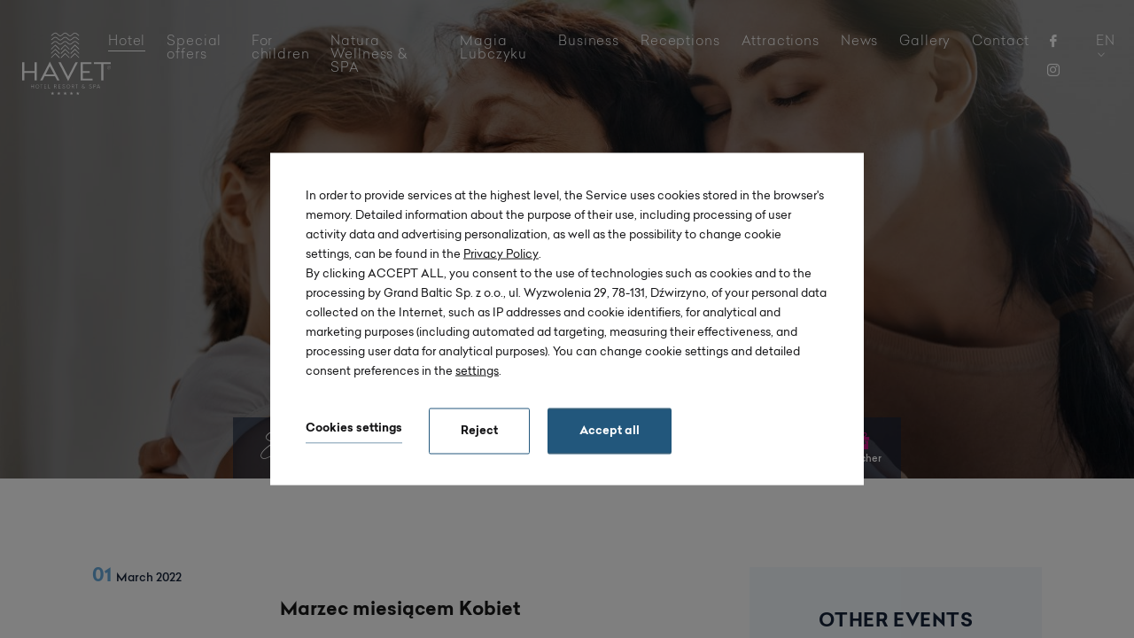

--- FILE ---
content_type: text/html; charset=UTF-8
request_url: https://www.havethotel.pl/en/havet-hotel/womens-march
body_size: 33554
content:
<!DOCTYPE html> <html itemscope itemtype="https://schema.org/WebPage" lang="en" class=" md-desktop no-js"> <head> <meta charset="UTF-8"> <title>Women&#039;s march | Havet Hotel Resort &amp; SPA</title> <meta property="og:title" content="Women&#039;s march | Havet Hotel Resort &amp; SPA" /> <meta property="og:image" content="https://u.profitroom.pl/2020-havethotel-pl/thumb/1200x630/uploads/DzieKobietistock_1.jpg" /> <meta property="og:site_name" content="HAVET Hotel Resort & Spa ***** Dźwirzyno" /> <meta property="og:type" content="hotel" /> <meta property="og:url" content="https://www.havethotel.pl/havet-hotel/womens-march?" /> <meta name="viewport" content="width=device-width, user-scalable=no, initial-scale=1" /> <meta http-equiv="X-UA-Compatible" content="IE=edge" /> <meta name="format-detection" content="telephone=no" /> <meta name="google" content="notranslate" /> <link rel="stylesheet" type="text/css" href="/dist/css/styles.css?7ba20e52e864bc519d6c754cce4ca56fa98e5df6" /> <link rel="icon" href="/favicon.ico" type="image/x-icon" /> <script>
// !function(e,t,n,a,c,l,m,o,d,f,h,i){c[l]&&(d=e.createElement(t),d[n]=c[l],e[a]("head")[0].appendChild(d),e.documentElement.className+=" wf-cached"),function s(){for(d=e[a](t),f="",h=0;h<d.length;h++)i=d[h][n],i.match(m)&&(f+=i);f&&(c[l]="/**/"+f),setTimeout(s,o+=o)}()}(document,"style","innerHTML","getElementsByTagName",localStorage,"tk",/^@font|^\.tk-/,100);
</script> <script>
// WebFontConfig = {
//     typekit: {id: 'wyv4vxz'},
//     google: {
//         families: ['Dancing+Script:400,700', 'Source+Sans+Pro:300,400,500,600,700:latin-ext']
//     },
//     active: function() {
//         setTimeout(function() {
//             if (typeof jQuery !== 'undefined') $(window).trigger('resize');
//         }, 10);
//     }
// };
// (function(d) {
//     var wf = d.createElement('script'), s = d.scripts[0];
//     wf.src = 'https://ajax.googleapis.com/ajax/libs/webfont/1.5.18/webfont.js';
//     wf.async = 'true';
//     s.parentNode.insertBefore(wf, s);
// })(document);
</script> <script src="//cdnjs.cloudflare.com/ajax/libs/js-cookie/2.2.1/js.cookie.min.js"></script> <script type="application/javascript">
(function initGTMLayer(window) {
window.dataLayer = window.dataLayer || [];
var jsonCookiesPolicy = Cookies.get("_CookiesPolicyAccepted");
if (typeof jsonCookiesPolicy !== "undefined") {
var cookiesPolicy = JSON.parse(jsonCookiesPolicy);
window.dataLayer.push({
'cookieConsentCategory': cookiesPolicy
});
window.beAcceptedCookiePolicies = cookiesPolicy;
}
})(window);
</script> <meta name="google-site-verification" content="eYlIgGZqyh6VT7e9HQH5injOnwnsNKC2evdz23hWYsA" /> <!- Google Tag Manager (noscript) -> <noscript><iframe src="https://www.googletagmanager.com/ns.html?id=GTM-ABCDEFG"
height="0" width="0" style="display:none;visibility:hidden"></iframe></noscript> <!- End Google Tag Manager (noscript) -> <!-- Google Tag Manager --> <script>(function(w,d,s,l,i){w[l]=w[l]||[];w[l].push({'gtm.start':
new Date().getTime(),event:'gtm.js'});var f=d.getElementsByTagName(s)[0],
j=d.createElement(s),dl=l!='dataLayer'?'&l='+l:'';j.async=true;j.src=
'https://www.googletagmanager.com/gtm.js?id='+i+dl;f.parentNode.insertBefore(j,f);
})(window,document,'script','dataLayer','GTM-PLXWJLCT');</script> <!-- End Google Tag Manager --> <!-- Google Tag Manager --> <script>(function(w,d,s,l,i){w[l]=w[l]||[];w[l].push({'gtm.start':
new Date().getTime(),event:'gtm.js'});var f=d.getElementsByTagName(s)[0],
j=d.createElement(s),dl=l!='dataLayer'?'&l='+l:'';j.async=true;j.src=
'https://www.googletagmanager.com/gtm.js?id='+i+dl;f.parentNode.insertBefore(j,f);
})(window,document,'script','dataLayer','GTM-PR4QKHG');</script> <!-- End Google Tag Manager --> <script src='https://www.thehotelsnetwork.com/js/loader.js?property_id=1037901&account_key=0B4FBF356660D8B091143E72B1E3BE7C' async></script> <meta name="google-site-verification" content="rNLVw9rTjgJwa3qQmeBi25zEIxiHpIKOl5UQFo5F4T0" /> <script type="application/ld+json">
{
"@context": "https://schema.org",
"@type": "WebSite",
"url": "https://www.havethotel.pl/",
"potentialAction": [
{
"@type": "SearchAction",
"target": "https://www.havethotel.pl/search?q={search_term_string}",
"query-input": "required name=search_term_string"
},
{
"@type": "ViewAction",
"name": "View Wakacje nad morzem",
"target": "https://www.havethotel.pl/oferty-specjalne/wakacje-nad-morzem"
},
{
"@type": "ViewAction",
"name": "View Sale Konferencyjne",
"target": "https://www.havethotel.pl/przyjecia/sale-konferencyjne"
},
{
"@type": "ViewAction",
"name": "View Wesela",
"target": "https://www.havethotel.pl/przyjecia/wesela"
}
]
}
</script> <script src="https://chat.translatewise.com/cw/chat/latest.js"
tw-client-key="ketcehqrjwa4vkfydae0zqss" async ></script> <!-- SiteSetting for tracking codes Head--> <!-- End SiteSetting for tracking codes Head--> </head> <body 	id="en"
class="site-body   en"
data-version="7ba20e52e864bc519d6c754cce4ca56fa98e5df6"
data-env="live"
data-map-key="AIzaSyCJfKoSzVFN-XP0dCECUdi1qju-m1AgOpo"> <!-- SiteSetting for tracking codes Body --> <!-- End SiteSetting for tracking codes Body--> <svg id="svg-sprites-hld"> <defs> <symbol id="svg-profitroom-logo-light" viewBox="0 0 251.7 60.5"> <path fill="#fff" d="M25.3,36.4L25.3,36.4c0-6.3-3.4-9.5-10.3-9.5H0l0,33.5h7V32.3l7.6,0c2.7,0,4.1,1.4,4.2,3.9c0,0,0,2.6,0,2.9
c0,2.8-1.4,4.2-4.2,4.2l-4.7,0l0,5.5l5.1,0c6.8,0,10.3-3.2,10.3-9.5C25.3,38.9,25.3,36.4,25.3,36.4z"/> <path fill="#fff" d="M210.9,60.5l0-17.4c0-4.3-2-6.5-6-6.5h-7.3c-1.2,0-2.2,0.2-3,0.6c-0.8-0.4-1.8-0.6-3-0.6h-13.3l0,23.9h6
l0-15.8c0-2.2,0-3.3,2.9-3.3h2.1c2.3,0.2,2.3,1.3,2.3,3.3l0,15.8h6h0l0-15.8c0-2.1,0-3.2,2.3-3.3h2.1c2.9,0,2.9,1.1,2.9,3.3l0,15.8
H210.9z"/> <path fill="#fff" d="M37.2,41.4l2.2,0l0-4.8h-5.1c-4,0-6,2.2-6,6.5l0,17.5h6l0-15.8C34.3,42.4,34.3,41.3,37.2,41.4z"/> <path fill="#fff" d="M119.7,41.4l2.2,0l0-4.8h-5.1c-4,0-6,2.2-6,6.5l0,17.5h6l0-15.8C116.8,42.4,116.9,41.3,119.7,41.4z"/> <path fill="#fff" d="M76.9,31.7h3.6v-4.8H74c-4,0-6,2.1-6,6.4v27.1l6,0l0-19.1h5.3v-4.8H74V35C74,32.8,74,31.7,76.9,31.7z"/> <path fill="#fff" d="M104.2,55.7c-2.9,0-2.9-1.1-2.9-3.3v-11l0,0l5.3,0v-4.8h-5.3v-4.8h-6l0,22.3c0,4.3,2,6.4,6,6.4h5.3v-4.8
H104.2z"/> <path fill="#fff" d="M124.1,48.5c0-8,3.9-12,11.8-12c7.9, 0,11.8,4,11.8,12c0,8-3.9,12-11.8,12C128,60.5,124.1,56.5,124.1,48.5z
M135.9,55.9c3.9,0,5.8-2.5,5.8-7.5c0-4.9-1.9-7.3-5.8-7.3c-3.9,0-5.8,2.4-5.8,7.3C130.1,53.4,132,55.9,135.9,55.9z"/> <path fill="#fff" d="M150.7,48.5c0-8,3.9-12,11.8-12c7.9,0,11.8,4,11.8,12c0,8-3.9,12-11.8,12C154.6,60.5,150.7,56.5,150.7,48.5z
M162.5,55.9c3.9,0,5.8-2.5,5.8-7.5c0-4.9-1.9-7.3-5.8-7.3c-3.9,0-5.8,2.4-5.8,7.3C156.7,53.4,158.6,55.9,162.5,55.9z"/> <path fill="#fff" d="M41.4,48.5c0-8,3.9-12,11.8-12c7.9,0,11.8,4,11.8,12c0,8-3.9,12-11.8,12C45.4,60.5,41.5,56.5,41.4,48.5z
M53.3,55.9c3.9,0,5.8-2.5,5.8-7.5c0-4.9-1.9-7.3-5.8-7.3c-3.9,0-5.8,2.4-5.8,7.3C47.5,53.4,49.4,55.9,53.3,55.9z"/> <rect x="84.7" y="36.6" fill="#fff" width="6.1" height="23.9"/> <rect x="84.7" y="26.9" fill="#fff" width="6.1" height="4.8"/> <polygon fill="#00aeef" points="234.5,0 234.5,0 217.4,9.8 222.2,12.5 234.5,5.4 246.8,12.5 251.7,9.8 "/> <polygon fill="#00aeef" points="228.9,15.6 230.6,18.6 222.2,23.2 222.2,12.5 217.4,9.8 217.4,28.7 219.7,30 233,22.7 233,22.7
233,22.7 234.8,25.6 240.9,15.7 240.9,15.7 240.9,15.6 "/> <polygon fill="#00aeef" points="251.7,9.8 246.8,12.5 246.8,26 234.5,33.1 234.5,38.5 251.7,28.7 251.7,28.7 "/> <polygon fill="#00aeef" points="227.6,29.1 222.6,31.7 234.5,38.5 234.5,33.1 "/> </symbol> <symbol id="svg-profitroom-logo-light-mono" viewBox="0 0 251.7 60.5"> <path fill="#365e82" d="M25.3,36.4L25.3,36.4c0-6.3-3.4-9.5-10.3-9.5H0l0,33.5h7V32.3l7.6,0c2.7,0,4.1,1.4,4.2,3.9c0,0,0,2.6,0,2.9
c0,2.8-1.4,4.2-4.2,4.2l-4.7,0l0,5.5l5.1,0c6.8,0,10.3-3.2,10.3-9.5C25.3,38.9,25.3,36.4,25.3,36.4z"/> <path fill="#365e82" d="M210.9,60.5l0-17.4c0-4.3-2-6.5-6-6.5h-7.3c-1.2,0-2.2,0.2-3,0.6c-0.8-0.4-1.8-0.6-3-0.6h-13.3l0,23.9h6
l0-15.8c0-2.2,0-3.3,2.9-3.3h2.1c2.3,0.2,2.3,1.3,2.3,3.3l0,15.8h6h0l0-15.8c0-2.1,0-3.2,2.3-3.3h2.1c2.9,0,2.9,1.1,2.9,3.3l0,15.8
H210.9z"/> <path fill="#365e82" d="M37.2,41.4l2.2,0l0-4.8h-5.1c-4,0-6,2.2-6,6.5l0,17.5h6l0-15.8C34.3,42.4,34.3,41.3,37.2,41.4z"/> <path fill="#365e82" d="M119.7,41.4l2.2,0l0-4.8h-5.1c-4,0-6,2.2-6,6.5l0,17.5h6l0-15.8C116.8,42.4,116.9,41.3,119.7,41.4z"/> <path fill="#365e82" d="M76.9,31.7h3.6v-4.8H74c-4,0-6,2.1-6,6.4v27.1l6,0l0-19.1h5.3v-4.8H74V35C74,32.8,74,31.7,76.9,31.7z"/> <path fill="#365e82" d="M104.2,55.7c-2.9,0-2.9-1.1-2.9-3.3v-11l0,0l5.3,0v-4.8h-5.3v-4.8h-6l0,22.3c0,4.3,2,6.4,6,6.4h5.3v-4.8
H104.2z"/> <path fill="#365e82" d="M124.1,48.5c0-8,3.9-12,11.8-12c7.9,0,11.8,4,11.8,12c0,8-3.9,12-11.8,12C128,60.5,124.1,56.5,124.1,48.5z
M135.9,55.9c3.9,0,5.8-2.5,5.8-7.5c0-4.9-1.9-7.3-5.8-7.3c-3.9,0-5.8,2.4-5.8,7.3C130.1,53.4,132,55.9,135.9,55.9z"/> <path fill="#365e82" d="M150.7,48.5c0-8,3.9-12,11.8-12c7.9,0,11.8,4,11.8,12c0,8-3.9,12-11.8,12C154.6,60.5,150.7,56.5,150.7,48.5z
M162.5,55.9c3.9,0,5.8-2.5,5.8-7.5c0-4.9-1.9-7.3-5.8-7.3c-3.9,0-5.8,2.4-5.8,7.3C156.7,53.4,158.6,55.9,162.5,55.9z"/> <path fill="#365e82" d="M41.4,48.5c0-8,3.9-12,11.8-12c7.9,0,11.8,4,11.8,12c0,8-3.9,12-11.8,12C45.4,60.5,41.5,56.5,41.4,48.5z
M53.3,55.9c3.9,0,5.8-2.5,5.8-7.5c0-4.9-1.9-7.3-5.8-7.3c-3.9,0-5.8,2.4-5.8,7.3C47.5,53.4,49.4,55.9,53.3,55.9z"/> <rect x="84.7" y="36.6" fill="#365e82" width="6.1" height="23.9"/> <rect x="84.7" y="26.9" fill="#365e82" width="6.1" height="4.8"/> <polygon fill="#365e82" points="234.5,0 234.5,0 217.4,9.8 222.2,12.5 234.5,5.4 246.8,12.5 251.7,9.8 "/> <polygon fill="#365e82" points="228.9,15.6 230.6,18.6 222.2,23.2 222.2,12.5 217.4,9.8 217.4,28.7 219.7,30 233,22.7 233,22.7
233,22.7 234.8,25.6 240.9,15.7 240.9,15.7 240.9,15.6 "/> <polygon fill="#365e82" points="251.7,9.8 246.8,12.5 246.8,26 234.5,33.1 234.5,38.5 251.7,28.7 251.7,28.7 "/> <polygon fill="#365e82" points="227.6,29.1 222.6,31.7 234.5,38.5 234.5,33.1 "/> </symbol> <symbol id="svg-arrow-up" viewBox="0 0 11 8"> <path d="M5368,8586.46v1.53l-5.5-6.46-5.5,6.48v-1.53l5.5-6.48Z" transform="translate(-5357 -8580)"/> </symbol> <symbol id="svg-arrow-right" viewBox="0 0 8 11"> <path d="M5318.54,8601h-1.53l6.46-5.5-6.48-5.5h1.53l6.48,5.5Z" transform="translate(-5317 -8590)"/> </symbol> <symbol id="svg-arrow-down" viewBox="0 0 11 8"> <path d="M5345,8573.54v-1.53l-5.5,6.46-5.5-6.48v1.53l5.5,6.48Z" transform="translate(-5334 -8572)"/> </symbol> <symbol id="svg-arrow-left" viewBox="0 0 8 11"> <path d="M5313.46,8601h1.53l-6.46-5.5,6.48-5.5h-1.53l-6.48,5.5Z" transform="translate(-5307 -8590)"/> </symbol> <symbol id="svg-arrow-btn" viewBox="0 0 36.5573 20.355"> <polygon points="0,16.424 0,20.308 16.427,3.879 32.891,20.354 32.891,16.476 16.427,0 "/> </symbol> </defs> </svg> <header class="site-top site-top--not-on-home js-site-top"> <a class="site-top__logo" href="/en/" title="HAVET Hotel Resort &amp; Spa ***** Dźwirzyno, Dźwirzyno"> <img class="site-top__logo-img" src="/img/havet-logo.svg" width="134" height="94" alt="HAVET Hotel Resort & Spa ***** Dźwirzyno, Dźwirzyno" /> </a> <a class="site-top__signet" href="/en/"> <img class="site-top__signet-img" src="/img/havet-sygnet.svg" alt="HAVET Hotel Resort & Spa ***** Dźwirzyno, Dźwirzyno" /> </a> <div class="site-top__right-box"> <div class="nav-primary-hld"> <ul class="nav-primary"> <li class="nav-primary__item is-active is-parent"> <a class="nav-primary__link is-active  " href="/en/hotel-page-276564" > <span class="nav-primary__text">Hotel</span> </a> <div class="nav-primary__subnav is-active" data-nav-id="150638"> <ul class="nav-primary__subnav-inner"> <li class="nav-subnav__item  "> <a class="nav-subnav__link  " href="/en/hotel/location" ><span class="nav-subnav__text">Location</span></a> </li> <li class="nav-subnav__item  "> <a class="nav-subnav__link  " href="/en/hotel/rooms" ><span class="nav-subnav__text">Rooms</span></a> </li> <li class="nav-subnav__item  "> <a class="nav-subnav__link  " href="/en/hotel/cuisine" ><span class="nav-subnav__text">Cuisine</span></a> </li> <li class="nav-subnav__item  "> <a class="nav-subnav__link  " href="/en/hotel/pets" ><span class="nav-subnav__text">Pets</span></a> </li> <li class="nav-subnav__item  "> <a class="nav-subnav__link  " href="/en/hotel/loyalty-program" ><span class="nav-subnav__text">Loyalty program</span></a> </li> <li class="nav-subnav__item  "> <a class="nav-subnav__link  " href="/en/hotel/destination-havet" ><span class="nav-subnav__text">Destination HAVET</span></a> </li> <li class="nav-subnav__item  "> <a class="nav-subnav__link  " href="/en/events" ><span class="nav-subnav__text">Wydarzenia</span></a> </li> </ul> </div> </li> <li class="nav-primary__item  is-parent"> <a class="nav-primary__link   " href="/en/special-offers" > <span class="nav-primary__text">Special offers</span> </a> <div class="nav-primary__subnav " data-nav-id="150642"> <ul class="nav-primary__subnav-inner"> <li class="nav-subnav__item  "> <a class="nav-subnav__link  " href="/en/basic-packages-page-413755" ><span class="nav-subnav__text">Basic packages</span></a> </li> <li class="nav-subnav__item  "> <a class="nav-subnav__link  " href="/en/special-dates-page-413757" ><span class="nav-subnav__text">Special dates</span></a> </li> <li class="nav-subnav__item  "> <a class="nav-subnav__link  " href="/en/spa-packages-page-413759" ><span class="nav-subnav__text">SPA packages</span></a> </li> <li class="nav-subnav__item  "> <a class="nav-subnav__link  " href="/en/vouchers" ><span class="nav-subnav__text">Vouchers</span></a> </li> </ul> </div> </li> <li class="nav-primary__item  is-parent"> <a class="nav-primary__link   " href="/en/for-children-page-276730" > <span class="nav-primary__text">For children</span> </a> <div class="nav-primary__subnav " data-nav-id="150822"> <ul class="nav-primary__subnav-inner"> <li class="nav-subnav__item  "> <a class="nav-subnav__link  " href="/en/for-children/holidays-with-children" ><span class="nav-subnav__text">Holidays with children</span></a> </li> <li class="nav-subnav__item  "> <a class="nav-subnav__link  " href="/en/dla-dzieci/standardy-ochrony-maloletnich" ><span class="nav-subnav__text">Standardy Ochrony Małoletnich</span></a> </li> </ul> </div> </li> <li class="nav-primary__item  is-parent"> <a class="nav-primary__link   " href="/en/natura-wellness-spa" > <span class="nav-primary__text">Natura Wellness & SPA</span> </a> <div class="nav-primary__subnav " data-nav-id="150828"> <ul class="nav-primary__subnav-inner"> <li class="nav-subnav__item  "> <a class="nav-subnav__link  " href="/en/natura-wellness-spa/natura-spa" ><span class="nav-subnav__text">Natura SPA</span></a> </li> <li class="nav-subnav__item  "> <a class="nav-subnav__link  " href="/en/natura-wellness-spa/treatments" ><span class="nav-subnav__text">Treatments</span></a> </li> <li class="nav-subnav__item  "> <a class="nav-subnav__link  " href="/en/natura-wellness-spa/pool-and-saunas" ><span class="nav-subnav__text">Pool and saunas</span></a> </li> <li class="nav-subnav__item  "> <a class="nav-subnav__link  " href="/en/natura-wellness-spa/fitness-zone" ><span class="nav-subnav__text">Fitness zone</span></a> </li> </ul> </div> </li> <li class="nav-primary__item  is-parent"> <a class="nav-primary__link   " href="/en/magia-lubczyku" > <span class="nav-primary__text">Magia Lubczyku</span> </a> <div class="nav-primary__subnav " data-nav-id="150836"> <ul class="nav-primary__subnav-inner"> <li class="nav-subnav__item  "> <a class="nav-subnav__link  " href="/en/magia-lubczyku/restaurant" ><span class="nav-subnav__text">Restaurant</span></a> </li> <li class="nav-subnav__item  "> <a class="nav-subnav__link  " href="/en/magia-lubczyku/menu" ><span class="nav-subnav__text">Menu</span></a> </li> </ul> </div> </li> <li class="nav-primary__item  is-parent"> <a class="nav-primary__link   " href="/en/business" > <span class="nav-primary__text">Business</span> </a> <div class="nav-primary__subnav " data-nav-id="150680"> <ul class="nav-primary__subnav-inner"> <li class="nav-subnav__item  "> <a class="nav-subnav__link  " href="/en/przyjecia/sale-konferencyjne" ><span class="nav-subnav__text">Sale konferencyjne</span></a> </li> <li class="nav-subnav__item  "> <a class="nav-subnav__link  " href="/en/hotel-biznesowy" ><span class="nav-subnav__text">Hotel biznesowy</span></a> </li> <li class="nav-subnav__item  "> <a class="nav-subnav__link  " href="/en/oferta/sale-konferencyjne/swieta-w-twojej-firmie" ><span class="nav-subnav__text">Firmowe święta</span></a> </li> </ul> </div> </li> <li class="nav-primary__item  is-parent"> <a class="nav-primary__link   " href="/en/receptions" > <span class="nav-primary__text">Receptions</span> </a> <div class="nav-primary__subnav " data-nav-id="150846"> <ul class="nav-primary__subnav-inner"> <li class="nav-subnav__item  "> <a class="nav-subnav__link  " href="/en/receptions/weddings" ><span class="nav-subnav__text">Weddings</span></a> </li> <li class="nav-subnav__item  "> <a class="nav-subnav__link  " href="/en/receptions/special-events" ><span class="nav-subnav__text">Special events </span></a> </li> </ul> </div> </li> <li class="nav-primary__item  "> <a class="nav-primary__link   " href="/en/attractions" > <span class="nav-primary__text">Attractions</span> </a> </li> <li class="nav-primary__item  "> <a class="nav-primary__link   " href="/en/hotel/news" > <span class="nav-primary__text">News</span> </a> </li> <li class="nav-primary__item  "> <a class="nav-primary__link   " href="/en/gallery" > <span class="nav-primary__text">Gallery</span> </a> </li> <li class="nav-primary__item  "> <a class="nav-primary__link   " href="/en/contact" > <span class="nav-primary__text">Contact</span> </a> </li> </ul> </div> <ul class="socials socials--header socials--regular"> <li class="socials__item socials__item--regular"> <a href="https://www.facebook.com/havethotel/" title="Facebook" class="socials__link is-facebook socials__link--regular" target="_blank" > <span class="socials__icon socials__icon--facebook icon icon-facebook-regular"></span> <span class="u-sr-only">Facebook</span> </a> </li> <li class="socials__item socials__item--regular"> <a href="https://www.instagram.com/hotelhavet/?hl=pl" title="Instagram" class="socials__link is-instagram socials__link--regular" target="_blank" > <span class="socials__icon socials__icon--instagram icon icon-instagram-regular"></span> <span class="u-sr-only">Instagram</span> </a> </li> </ul> <div class="nav-lang-dropdown"> <span class="nav-lang-current">en <span class="icon icon-arrow-normal-down"></span></span> <div class="nav-lang-list"> <ul class="nav-lang-list-inner"> <li> <a href="/de/havet-hotel/marzec-kobiet"> <span>de</span> </a> </li> <li> <a href="/havet-hotel/marzec-kobiet"> <span>pl</span> </a> </li> </ul> </div> </div> <button class="site-top__booking-btn site-btn js-open-upper-simple js-gtag"
data-ga-event-name="open from site top"
data-ga-event-category="booking engine"> <span class="text" data-text="Book online">Book online</span> </button> </div> </header> <header class="site-top-mobile site-top-mobile--not-on-home js-site-top-mobile"> <div class="site-top-mobile__logo-hld"> <a class="site-top-mobile__logo" href="/en/"> <img class="site-top-mobile__logo-img" src="/img/havet-logo.svg" width="127" height="89" alt="HAVET Hotel Resort & Spa ***** Dźwirzyno, Dźwirzyno" /> </a> </div> <div class="site-top-mobile__col site-top-mobile__col--left site-top-mobile__signet-hld"> <a class="site-top-mobile__signet" href="/en/"> <img class="site-top-mobile__signet-img" src="/img/havet-sygnet.svg" width="33" height="30" alt="HAVET Hotel Resort & Spa ***** Dźwirzyno, Dźwirzyno" /> </a> </div> <div class="site-top-mobile__col site-top-mobile__col--center site-top-mobile__booking-btn-hld"> <button class="site-top-mobile__booking-btn site-btn js-open-upper-simple js-gtag"
data-ga-event-name="open from site top"
data-ga-event-category="booking engine"> <span class="text" data-text="Book online">Book online</span> </button> </div> <div class="site-top-mobile__col site-top-mobile__col--right site-top-mobile__btn-hld"> <button class="site-top-mobile__menu-btn site-top__menu-btn--mobile js-mobile-btn"> <span class="deco-hld"> <svg width="55.56" height="50" viewBox="0 0 55.56 50"> <path class="menu-btn-deco" d="M5659.03,5947.07a22.3,22.3,0,0,0,1.18,3.27c9.82,21.88,45.56,7.72,47.55-.45a1.8,1.8,0,0,0-.07-1.14c-0.33-.73-1.14-0.83-1.23.14-0.52,6.04-35.94,21.82-45.4.72a23.315,23.315,0,0,1-.94-2.54c-7.99-25.73,39.32-45.87,49.81-22.48a18.56,18.56,0,0,1,.85,2.24c4.1,12.92-1.7,20.17-8.53,15.83-1.16-.97-1.79.68-1.26,1.86a1.9,1.9,0,0,0,1.29,1.08c9.22,2.29,13.96-5.87,9.67-18.85-0.27-.79-0.57-1.63-0.89-2.36C5699.46,5898.53,5650.24,5916.58,5659.03,5947.07Z" transform="translate(-5657.97 -5912)"/> </svg> <span class="icon-hld"> <span class="menu-icon"> <span></span> <span></span> <span></span> </span> </span> </span> <span class="text">Menu</span> </button> </div> </header> <div id="scroll-container"> <section id="banners" class="l-section banners banners--medium banners--not-on-home"> <div class="slider-video"> <div class="slider-video__inner   js-scroll-banner"> <div class="slider-video__background js-slider-video__slide"> <picture class="cvr-pic" data-element-name="banner-medium"><source media="(max-width: 768px)" srcset="/img/blank.gif" data-srcset="https://u.profitroom.pl/2020-havethotel-pl/thumb/1152x1024/uploads/DzieKobietistock_1.jpg" data-viewport="768"><source media="(max-width: 960px)" srcset="/img/blank.gif" data-srcset="https://u.profitroom.pl/2020-havethotel-pl/thumb/1440x608/uploads/DzieKobietistock_1.jpg" data-viewport="960"><source media="(max-width: 1100px)" srcset="/img/blank.gif" data-srcset="https://u.profitroom.pl/2020-havethotel-pl/thumb/1536x864/uploads/DzieKobietistock_1.jpg" data-viewport="1100"><source media="(max-width: 1366px)" srcset="/img/blank.gif" data-srcset="https://u.profitroom.pl/2020-havethotel-pl/thumb/1366x576/uploads/DzieKobietistock_1.jpg" data-viewport="1366"><source media="(max-width: 1440px)" srcset="/img/blank.gif" data-srcset="https://u.profitroom.pl/2020-havethotel-pl/thumb/1440x675/uploads/DzieKobietistock_1.jpg" data-viewport="1440"><source media="(max-width: 1920px)" srcset="/img/blank.gif" data-srcset="https://u.profitroom.pl/2020-havethotel-pl/thumb/1920x810/uploads/DzieKobietistock_1.jpg" data-viewport="1920"><img src="/img/blank.gif" data-src="https://u.profitroom.pl/2020-havethotel-pl/thumb/0x1000/uploads/DzieKobietistock_1.jpg" class="lazy cvr-pic__img" alt="Women's March"></picture> </div> </div> <div class="slider-video__heroes js-slider-heroes"> <div class="hero hero--medium hero--not-on-home js-slider-heroes__item"> <div class="hero__inner"> <div class="hero__titles hero__titles--small"> <h1 class="hero__title"> <span class="hero__main ">Women's March</span> </h1> <div class="hero-booking__btn-hld"> <button class="hero-booking__btn site-btn site-btn--bigger js-open-upper"> <span class="text" data-text="Book online">Book online</span> </button> </div> </div> </div> </div> </div> </div> <div class="site-panel-hld"> <div class="site-panel"> <div class="site-panel__info"> <span class="top">Exclusive</span> <span class="bottom">the best value</span> </div> <div class="inputs-hld"> <div class="input-hld input-hld--arrival js-checkin-box" data-month-name-1="Jan" data-month-name-2="Feb" data-month-name-3="Mar" data-month-name-4="Apr" data-month-name-5="May" data-month-name-6="Jun" data-month-name-7="Jul" data-month-name-8="Aug" data-month-name-9="Sep" data-month-name-10="Oct" data-month-name-11="Nov" data-month-name-12="Dec"> <span class="input-hld__day-number input-hld__day-number--checkin js-input-hld__day-number">03</span> <span class="input-hld__month-year"> <span class="input-hld__month js-input-hld__month">Feb</span> <span class="input-hld__year js-input-hld__year">‘26</span> </span> <span class="input-hld__arrow icon icon-arrow-panel"></span> <input type="hidden" class="js-input-checkin" name="checkin" value="2026-02-03"> </div> <div class="input-hld input-hld--departure js-checkout-box"> <span class="input-hld__day-number js-input-hld__day-number">04</span> <span class="input-hld__month-year"> <span class="input-hld__month js-input-hld__month">Feb</span> <span class="input-hld__year js-input-hld__year">‘26</span> </span> <input type="hidden" class="js-input-checkout" name="checkout" value="2026-02-04"> </div> </div> <button class="site-panel__btn site-btn js-open-upper js-gtag" data-ga-event-name="open from hero banner" data-ga-event-category="booking engine" data-checkin="" data-checkout=""> <span class="text" data-text="Book">Book</span> </button> <button class="site-panel__vouchers js-open-vouchers"> <span class="icon icon-voucher"></span> <span class="text">Voucher</span> </button> </div> </div> </section> <section class="l-section l-section--event-details l-section--main-n-sidebar js-sticky-start"> <div class="l-wrapper l-wrapper--main-n-sidebar js-sticky-hld js-sticky-hld--on-start"> <div class="l-sidebar"> <div class="c-scrolling-sidebar c-scrolling-sidebar--follow js-sticky-element"> <div class="c-sidebar-box"> <span class="c-sidebar-title">Other events</span> <div class="c-sidebar-list"> <a class="c-sidebar-list__item" href="/en/events?EventID=3728"> <span class="text">We are reopening the hotel's attractions</span> </a> <a class="c-sidebar-list__item" href="/en/events?EventID=3748"> <span class="text">Beacj project</span> </a> <a class="c-sidebar-list__item" href="/en/events?EventID=3792"> <span class="text"> Animation program</span> </a> <a class="c-sidebar-list__item" href="/en/events?EventID=3794"> <span class="text">Summer promotions at Natura Spa!</span> </a> <a class="c-sidebar-list__item" href="/en/events?EventID=3834"> <span class="text">Polish tourist voucher</span> </a> </div> <div class="c-sidebar-btn-hld"> <a href="/en/events" class="c-sidebar-btn--less-padding site-btn site-btn--light is-white is-small c-has-tri-arrows"> <span class="text" data-text="View all">View all</span> <span class="c-tri-arrows c-tri-arrows--normal"> <svg class="c-tri-arrows__arrow c-tri-arrows__arrow--1"> <use xlink:href="#svg-arrow-btn"></use> </svg> <svg class="c-tri-arrows__arrow c-tri-arrows__arrow--2"> <use xlink:href="#svg-arrow-btn"></use> </svg> <svg class="c-tri-arrows__arrow c-tri-arrows__arrow--3"> <use xlink:href="#svg-arrow-btn"></use> </svg> </span> </a> </div> </div> </div> </div> <div class="l-main u-demargin"> <span class="c-news-details-date"> <span class="c-news-details-date__day">01</span> <span class="c-news-details-date__month">March</span> <span class="c-news-details-date__year">2022</span> </span> <div class="c-content-hld"> <header class="c-content-header t-content t-content--header"> <h4><span class="marker"><strong>Marzec miesiącem Kobiet&nbsp; </strong></span></h4> <p>z okazji zbliżającego się święta wszystkich Pań zaplanowaliśmy szereg atrakcji nie tylko na 8.03 (zgodnie z poniższym programem)</p> <p>W każdy piątek i sobotę zapraszamy Państwa na wieczorny koncert na żywo w naszym Lobby Barze.</p> <p>W sobotę przed koncertem wszystkie Panie skorzystać będą mogły z warsztat&oacute;w urody lub samoobrony. Warsztaty są bezpłatne.</p> <h4><span class="marker"><strong>Limitowany prezent&nbsp; </strong></span></h4> <p>Przygotowaliśmy specjalny prezent dla Pań!&nbsp;<strong> Limitowany ręcznie robiony kosz prezentowy</strong> możecie dokupić Państwo do każdego pobytu w marcu.</p> <p>Kosz podarunkowy zawiera:</p> <ul> <li>zaproszenie na masaż częściowy w Natura Spa,</li> <li>voucher rabatowy na dodatkowe masaże i zabiegi</li> <li>pr&oacute;bki specjalnie wyselekcjonowanych kosmetyk&oacute;w</li> <li>zaproszenie na limitowany, okazjonalny wellcome drink</li> <li>aromatyczną herbatę</li> <li>małą butelkę wina musującego</li> <li>słodką niespodziankę</li> </ul> <p>Zapraszamy serdecznie do świętowania razem z Nami!</p> <h4><span class="marker"><strong>Wyjątkowy zabieg Hi Tech</strong><strong> - MAXIMUS TRILIPO</strong></span></h4> <p>Maximus jest jedynym urządzeniem estetycznym na rynku, kt&oacute;re działa jednocześnie na sk&oacute;rę, kom&oacute;rki tłuszczowe i mięśnie. Jest to możliwe dzięki synergicznemu działaniu dw&oacute;ch technologii: tr&oacute;jpolarnej fali radiowej (TriLipo RF) oraz dynamicznej aktywacji mięśni (TriLipo DMA). Efektem tego jest natychmiastowa i długotrwała poprawa napięcia sk&oacute;ry, redukcja tkanki tłuszczowej i cellulitu, modelowanie sylwetki lub owalu twarzy.</p> <p><u>Efekty zabiegu na twarz i szyję:</u></p> <ul> <li>wyraźna redukcja zmarszczek,</li> <li>poprawa owalu twarzy</li> <li>poprawa napięcia sk&oacute;ry</li> <li>lifting, stonowanie oraz ujędrnienie mięśni</li> <li>detoksykacja i drenaż limfatyczny</li> <li>poprawa krążenia krwi i dotlenienie</li> <li>likwidacja &quot;chomik&oacute;w&rdquo;</li> </ul> <p><u>Efekty zabiegu na ciało:</u></p> <ul> <li>redukcja tkanki tłuszczowej</li> <li>redukcja cellulitu</li> <li>nieinwazyjne modelowanie sylwetki</li> <li>detoksykacja i drenaż limfatyczny</li> <li>napięcie sk&oacute;ry</li> <li>tonizacja mięśni</li> <li>redukcja rozstęp&oacute;w</li> </ul> <p>Ramiona 350 zł</p> <p>Brzuch 450 zł</p> <p>Pośladki 500 zł</p> <p>Uda ( prz&oacute;d lub tył ) 500 zł</p> <p>Twarz + szyja 480 zł</p> <p>Podbr&oacute;dek + szyja 350 zł</p> <p>Okolice oczu 250 zł</p> <p>Czas trwania zabiegu od 30 - 40 min</p> <p>Liczba zabieg&oacute;w zależy od obszaru ciała i problemu.</p> <p><a href="https://www.havethotel.pl/spa/zabiegi" title="">Maximus Hi - Tech </a></p> </header> <div class="c-content-gallery js-content-slider"> <div class="c-content-gallery__item js-content-slide"> <picture class="cvr-pic" data-element-name="content-gallery"><source media="(max-width: 767px) and (-webkit-min-device-pixel-ratio: 1.3), (max-width: 767px) and (-o-min-device-pixel-ratio: 13/10), (max-width: 767px) and (min-resolution: 120dpi)" srcset="/img/blank.gif" data-srcset="https://u.profitroom.pl/2020-havethotel-pl/thumb/690x560/uploads/MarzecKobiet.jpg" data-viewport="767"><source media="(max-width: 767px)" srcset="/img/blank.gif" data-srcset="https://u.profitroom.pl/2020-havethotel-pl/thumb/345x280/uploads/MarzecKobiet.jpg" data-viewport="767"><source media="(max-width: 1239px) and (-webkit-min-device-pixel-ratio: 1.3), (max-width: 1239px) and (-o-min-device-pixel-ratio: 13/10), (max-width: 1239px) and (min-resolution: 120dpi)" srcset="/img/blank.gif" data-srcset="https://u.profitroom.pl/2020-havethotel-pl/thumb/1288x800/uploads/MarzecKobiet.jpg" data-viewport="1239"><source media="(max-width: 1239px)" srcset="/img/blank.gif" data-srcset="https://u.profitroom.pl/2020-havethotel-pl/thumb/644x400/uploads/MarzecKobiet.jpg" data-viewport="1239"><img src="/img/blank.gif" data-src="https://u.profitroom.pl/2020-havethotel-pl/thumb/700x400/uploads/MarzecKobiet.jpg" class="lazy cvr-pic__img" alt="Marzec Kobiet"></picture> </div> <div class="c-content-gallery__item js-content-slide"> <picture class="cvr-pic" data-element-name="content-gallery"><source media="(max-width: 767px) and (-webkit-min-device-pixel-ratio: 1.3), (max-width: 767px) and (-o-min-device-pixel-ratio: 13/10), (max-width: 767px) and (min-resolution: 120dpi)" srcset="/img/blank.gif" data-srcset="https://u.profitroom.pl/2020-havethotel-pl/thumb/690x560/uploads/KosznaDzieKobiet.jpg" data-viewport="767"><source media="(max-width: 767px)" srcset="/img/blank.gif" data-srcset="https://u.profitroom.pl/2020-havethotel-pl/thumb/345x280/uploads/KosznaDzieKobiet.jpg" data-viewport="767"><source media="(max-width: 1239px) and (-webkit-min-device-pixel-ratio: 1.3), (max-width: 1239px) and (-o-min-device-pixel-ratio: 13/10), (max-width: 1239px) and (min-resolution: 120dpi)" srcset="/img/blank.gif" data-srcset="https://u.profitroom.pl/2020-havethotel-pl/thumb/1288x800/uploads/KosznaDzieKobiet.jpg" data-viewport="1239"><source media="(max-width: 1239px)" srcset="/img/blank.gif" data-srcset="https://u.profitroom.pl/2020-havethotel-pl/thumb/644x400/uploads/KosznaDzieKobiet.jpg" data-viewport="1239"><img src="/img/blank.gif" data-src="https://u.profitroom.pl/2020-havethotel-pl/thumb/700x400/uploads/KosznaDzieKobiet.jpg" class="lazy cvr-pic__img" alt="Marzec Kobiet"></picture> </div> <div class="c-content-gallery__item js-content-slide"> <picture class="cvr-pic" data-element-name="content-gallery"><source media="(max-width: 767px) and (-webkit-min-device-pixel-ratio: 1.3), (max-width: 767px) and (-o-min-device-pixel-ratio: 13/10), (max-width: 767px) and (min-resolution: 120dpi)" srcset="/img/blank.gif" data-srcset="https://u.profitroom.pl/2020-havethotel-pl/thumb/690x560/uploads/logos/HITECHSPA.jpg" data-viewport="767"><source media="(max-width: 767px)" srcset="/img/blank.gif" data-srcset="https://u.profitroom.pl/2020-havethotel-pl/thumb/345x280/uploads/logos/HITECHSPA.jpg" data-viewport="767"><source media="(max-width: 1239px) and (-webkit-min-device-pixel-ratio: 1.3), (max-width: 1239px) and (-o-min-device-pixel-ratio: 13/10), (max-width: 1239px) and (min-resolution: 120dpi)" srcset="/img/blank.gif" data-srcset="https://u.profitroom.pl/2020-havethotel-pl/thumb/1288x800/uploads/logos/HITECHSPA.jpg" data-viewport="1239"><source media="(max-width: 1239px)" srcset="/img/blank.gif" data-srcset="https://u.profitroom.pl/2020-havethotel-pl/thumb/644x400/uploads/logos/HITECHSPA.jpg" data-viewport="1239"><img src="/img/blank.gif" data-src="https://u.profitroom.pl/2020-havethotel-pl/thumb/700x400/uploads/logos/HITECHSPA.jpg" class="lazy cvr-pic__img" alt="Marzec Kobiet"></picture> </div> </div> </div> </div> </div> </section> <section class="l-section l-section--newsletter"> <div class="l-wrapper"> <div class="site-newsletter js-magic-in-hld" data-offset="-350"> <div class="site-newsletter__text t-header t-header--blue"> <p>Stay updated with the <span>latest promotions</span> and events of the hotel</p> </div> <div class="site-newsletter__form"> <form  action="https://www.havethotel.pl/en/forms/submit/Ezine/ajax" method="POST" id="form-4096-fixed" class="ajax form-horizontal Ezine"><fieldset><legend></legend><input type="hidden" name="csrf_token" value="SDSyaj3hdXWhxlz3Ykn4VOlGBwX2JroeM4UBNATw"><div class="form-msg"><div class="alert alert-success form-success" style="display: none;"><ul></ul></div> <div class="alert alert-danger form-error" style="display: none;"><ul></ul></div></div><input name="hidden" id="hidden_1" type="hidden" value=""><script>document.getElementById('hidden_1').value='x2026-01-29'.substr(1);</script><div  class="Email form-group required-control"><label  class="col-md-3 control-label" for="Ezine-Email">Enter your e-mail</label><div class="col-md-6"><input  type="email" name="Email" id="Ezine-Email" value="" required="required" class=" email  form-control required-control" placeholder="Enter your e-mail" /><p class="help-block"></p></div></div><input  type="hidden" name="IsEzine" id="Ezine-IsEzine" value="1" /><div class='recaptcha-elements' id='recaptcha_1591'></div><script src='https://www.google.com/recaptcha/api.js?onload=recaptchaCallback&render=explicit' async defer></script><script>
var recaptchaCallback = function() {
$('.recaptcha-elements').each(function(i, el){
grecaptcha.render($(el).attr('id'), {
'sitekey' : '6LfkAWApAAAAAERQcd6GA-3Anbzzq0nv8-s0pvEI',
'theme' : 'light'
});
});
};
</script><div class="form-group buttons"><button type="submit" class="btn btn-primary">Submit</button></div></fieldset></form><script type="text/javascript">
var swal_locale = 'en';
var swal_messages = {
success: 'Message sent',
error: 'Error',
confirm: 'Confirm',
cancel: 'Cancel',
policy_title: 'Confirm sending the form',
additionally_agree: 'You may additionally agree to:',
contact_form_info: 'By clicking the "Confirm" button, you provide us with your data for the purpose of processing your enquiry (Article 6(1)(f) GDPR).',
newsletter_form_info: 'By clicking the "Confirm" button you agree to the processing of your personal data for the purpose of sending offers and information about current events and promotions to the e-mail address provided.',
phone_accept: 'being contacted for marketing purposes on the telephone number provided',
phone_accept_tooltip: 'I agree to process my phone number in order to receive marketing messages. I have been informed that I can withdraw my consent at any time and its withdrawal is as easy as expressing it.',
policy_admin: 'The administrator is:<br />Grand Baltic Sp. z o.o., Dźwirzyno 78-131, ul. Wyzwolenia 29',
newsletter_accept: 'receiving offers and information about current events and promotions to the e-mail address provided,',
newsletter_accept_tooltip: 'I give consent for my email address to be processed in order to receive marketing information.  I have been informed that the consent may be withdrawn at any time and that the withdrawal is equally uncomplicated.',
required_fields: 'please select every box',
more: 'more',
privacy_policy: 'Privacy policy',
privacy_policy_link: 'https://www.havethotel.pl/en/privacy',
}
</script> </div> <button class="scroll-up-btn js-scroll-start c-has-arrow js-gtag" data-ga-event-name="to top" data-ga-event-category="scroll"> <span class="u-sr-only">Scroll</span> <span class="c-arrow-up c-arrow-up--blue"> <span class="line"></span> <svg class="arrow arrow--initial"> <use xlink:href="#svg-arrow-up"></use> </svg> <svg class="arrow arrow--active"> <use xlink:href="#svg-arrow-up"></use> </svg> </span> </button> </div> </div> </section> <footer class="site-footer"> <div class="site-footer__top"> <div class="l-wrapper"> <div class="site-footer__row site-footer__row--top"> <div class="site-footer__col site-footer__col--left"> <div class="site-footer__navs-hld"> <div class="site-footer__nav-hld"> <span class="t-footer-title">Be our guest:</span> <div class="site-footer__img-nav"> <a href="/en/natura-wellness-spa" class="site-footer__img site-footer__img--natura"> <img class="lazy" src="/img/blank.gif" data-src="/img/natura-spa.svg" width="52" height="73" alt="Natura Wellness &amp; SPA" /> </a> <a href="/en/magia-lubczyku" class="site-footer__img site-footer__img--lubczyk"> <img class="lazy" src="/img/blank.gif" data-src="/img/magia-lubczyku.svg" width="88" height="59" alt="Magia Lubczyku" /> </a> </div> </div> <div class="site-footer__nav-hld"> <span class="t-footer-title">See also:</span> <ul class="nav-footer"> <li class=""> <a href="/en/special-offers" class=" " target="_self"> <span>Packages and vouchers</span> </a> </li> <li class=""> <a href="/en/mediraty" class=" " target="_self"> <span>Mediraty</span> </a> </li> <li class=""> <a href="/en/eu-funds" class=" " target="_self"> <span>EU funds</span> </a> </li> <li class=""> <a href="/en/working-capital-subsidy" class=" " target="_self"> <span>Dotacja na kapitał obrotowy</span> </a> </li> <li class=""> <a href="/en/hotel/loyalty-program" class=" " target="_self"> <span>Loyalty program</span> </a> </li> <li class=""> <a href="/en/apartment-sales" class=" " target="_self"> <span>Apartment sales</span> </a> </li> <li class=""> <a href="/en/polityka-prywatnosci" class=" " target="_self"> <span>Polityka prywatności </span> </a> </li> <li class=""> <a href="/en/regulamin-promocji-natura-spa" class=" " target="_self"> <span>Regulamin promocji Natura Spa</span> </a> </li> <li class=""> <a href="/en/contact" class=" " target="_self"> <span>Contact</span> </a> </li> </ul> </div> </div> </div> <div class="site-footer__col site-footer__col--center"> <div class="site-footer__logo-hld"> <a class="site-footer__logo" href="/en/" title="HAVET Hotel Resort &amp; Spa ***** Dźwirzyno, Dźwirzyno"> <img class="lazy" src="/img/blank.gif" data-src="/img/havet-logo.svg" width="128" height="90" alt="HAVET Hotel Resort & Spa ***** Dźwirzyno, Dźwirzyno" /> </a> </div> <address class="footer-address" itemscope itemtype="https://schema.org/Hotel"> <span class="u-sr-only" itemprop="name">HAVET Hotel Resort & Spa ***** Dźwirzyno</span> <span class="footer-address__line"> <span itemprop="address" itemscope itemtype="https://schema.org/PostalAddress"> <span itemprop="streetAddress">ul. Wyzwolenia 29</span><br/> <span itemprop="postalCode">78-131</span> <span itemprop="addressLocality">Dźwirzyno</span>, <span itemprop="addressCountry">Poland</span> </span> </span> <span class="footer-address__line"> <a href="tel:+48947113600"> <span itemprop="telephone">+48 94 711 36 00</span> </a><br/> <a href="mailto:recepcja@havethotel.pl" title="recepcja@havethotel.pl"> <span itemprop="email">recepcja@havethotel.pl</span> </a> </span> <span class="u-sr-only" itemprop="starRating" itemscope itemtype="http://schema.org/Rating"> <meta itemprop="ratingValue" content="5"> </span> <div class="site-footer__schema-img"> <img itemprop="image" src="https://u.profitroom.pl/2020-havethotel-pl/thumb/1200x630/uploads/photos/Warstwa-6.jpg" alt="HAVET Hotel Resort &amp; Spa ***** Dźwirzyno" /> </div> <span class="u-sr-only" itemprop="geo" itemscope itemtype="https://schema.org/GeoCoordinates"> <meta itemprop="latitude" content="54.161946" /> <meta itemprop="longitude" content="15.422500" /> </span> <span class="u-sr-only" itemprop="priceRange" content="288.00 PLN"></span> </address> <div class="site-footer__social-hld"> <ul class="socials socials--footer socials--big"> <li class="socials__item socials__item--big"> <a href="https://www.facebook.com/havethotel/" title="Facebook" class="socials__link is-facebook socials__link--big" target="_blank" > <span class="socials__icon socials__icon--facebook icon icon-facebook-big"></span> <span class="u-sr-only">Facebook</span> </a> </li> <li class="socials__item socials__item--big"> <a href="https://www.instagram.com/hotelhavet/?hl=pl" title="Instagram" class="socials__link is-instagram socials__link--big" target="_blank" > <span class="socials__icon socials__icon--instagram icon icon-instagram-big"></span> <span class="u-sr-only">Instagram</span> </a> </li> </ul> </div> <a class="site-footer__pet-friendly" href="/en/hotel/pets"> <span class="icon icon-pet"></span> <span class="text">Pet friendly</span> </a> </div> <div class="site-footer__col site-footer__col--map"> <div class="site-footer__map-hld"> <a class="site-footer__img-link c-has-arrow" href="//maps.google.com/?q=54.161946,15.422500" target="_blank"> <span class="text">Check directions</span> <span class="c-arrow-right c-arrow-right--short c-arrow-right--light-blue"> <span class="line"></span> <svg class="arrow arrow--initial"> <use xlink:href="#svg-arrow-right"></use> </svg> <svg class="arrow arrow--active"> <use xlink:href="#svg-arrow-right"></use> </svg> </span> </a> <svg version="1.1" id="Warstwa_2" xmlns="http://www.w3.org/2000/svg" xmlns:xlink="http://www.w3.org/1999/xlink" x="0px" y="0px"
viewBox="0 0 494.297 396.299" width="337" height="270" style="enable-background:new 0 0 494.297 396.299;" xml:space="preserve"> <font horiz-adv-x="1000"> <font-face font-family="Celias-Medium" units-per-em="1000" underline-position="-100" underline-thickness="50"/> <missing-glyph horiz-adv-x="711" d="M639,748l-567,0l0,-748l567,0M493,668l-136,-222l-136,222M157,606l148,-233l-148,-234M554,601l0,-456l-144,228M357,300l135,-220l-269,0z"/> <glyph unicode="A" horiz-adv-x="765" d="M383,762l-367,-762l130,0l68,140l338,0l68,-140l130,0M383,491l119,-245l-238,0z"/> <glyph unicode="D" horiz-adv-x="795" d="M380,748l-299,0l0,-748l297,0C587,0 745,138 745,374C745,610 589,748 380,748M380,646C526,646 626,553 626,374C626,195 524,102 379,102l-180,0l0,544z"/> <glyph unicode="E" horiz-adv-x="591" d="M551,748l-470,0l0,-748l470,0l0,106l-351,0l0,228l307,0l0,103l-307,0l0,206l351,0z"/> <glyph unicode="H" horiz-adv-x="751" d="M671,748l-119,0l0,-309l-352,0l0,309l-119,0l0,-748l119,0l0,333l352,0l0,-333l119,0z"/> <glyph unicode="K" horiz-adv-x="689" d="M644,748l-153,0l-291,-335l0,335l-119,0l0,-748l119,0l0,235l91,105l245,-340l146,0l-311,434z"/> <glyph unicode="S" horiz-adv-x="653" d="M324,758C150,758 65,657 65,539C65,396 175,361 309,328C423,301 488,280 488,205C488,127 425,93 339,93C245,93 174,144 169,224l-121,-7C53,71 175,-10 339,-10C487,-10 609,57 609,211C609,343 510,386 353,424C245,449 187,467 187,542C187,606 235,655 326,655C410,655 465,609 469,534l121,7C585,678 477,758 324,758z"/> <glyph unicode="&#x15A;" horiz-adv-x="653" d="M567,942l-155,0l-139,-147l104,0M324,758C150,758 65,657 65,539C65,396 175,361 309,328C423,301 488,280 488,205C488,127 425,93 339,93C245,93 174,144 169,224l-121,-7C53,71 175,-10 339,-10C487,-10 609,57 609,211C609,343 510,386 353,424C245,449 187,467 187,542C187,606 235,655 326,655C410,655 465,609 469,534l121,7C585,678 477,758 324,758z"/> <glyph unicode="T" horiz-adv-x="695" d="M673,748l-651,0l0,-105l266,0l0,-643l119,0l0,643l266,0z"/> <glyph unicode="V" horiz-adv-x="750" d="M739,748l-133,0l-232,-490l-231,490l-133,0l364,-761z"/> <glyph unicode="a" horiz-adv-x="646" d="M293,522C150,522 46,420 46,256C46,93 150,-10 293,-10C373,-10 434,24 462,71l0,-71l106,0l0,513l-106,0l0,-71C434,489 373,522 293,522M311,426C395,426 456,371 456,270l0,-27C456,141 395,87 311,87C224,87 160,147 160,256C160,365 224,426 311,426z"/> <glyph unicode="b" horiz-adv-x="646" d="M190,777l-112,0l0,-777l106,0l0,71C212,24 273,-10 353,-10C496,-10 600,93 600,256C600,420 496,522 353,522C276,522 218,491 190,451M335,426C422,426 486,365 486,256C486,147 422,87 335,87C251,87 190,141 190,243l0,27C190,371 251,426 335,426z"/> <glyph unicode="c" horiz-adv-x="578" d="M303,522C155,522 46,425 46,256C46,88 156,-10 303,-10C428,-10 520,62 540,179l-110,10C420,126 373,87 303,87C221,87 160,148 160,256C160,365 220,426 303,426C371,426 421,385 429,318l110,10C522,449 426,522 303,522z"/> <glyph unicode="e" horiz-adv-x="588" d="M542,269C542,425 449,522 302,522C153,522 46,423 46,256C46,90 154,-10 305,-10C424,-10 517,63 537,154l-113,6C410,114 367,87 302,87C224,87 171,136 165,214l377,0M301,426C384,426 426,376 429,302l-263,0C171,382 226,426 301,426z"/> <glyph unicode="g" horiz-adv-x="640" d="M293,522C150,522 46,419 46,256C46,92 150,-10 293,-10C370,-10 428,21 456,61l0,-94C456,-122 398,-169 313,-169C238,-169 183,-132 173,-72l-112,-4C81,-187 165,-264 316,-264C468,-264 568,-172 568,-25l0,538l-106,0l0,-72C434,488 373,522 293,522M311,425C395,425 456,371 456,269l0,-27C456,141 395,86 311,86C224,86 160,147 160,256C160,365 224,425 311,425z"/> <glyph unicode="i" horiz-adv-x="268" d="M134,761C96,761 64,730 64,691C64,652 95,621 134,621C173,621 205,652 205,691C205,730 173,761 134,761M190,513l-112,0l0,-513l112,0z"/> <glyph unicode="j" horiz-adv-x="268" d="M134,761C95,761 64,730 64,691C64,652 95,621 134,621C173,621 205,652 205,691C205,730 173,761 134,761M191,513l-112,0l0,-580C79,-128 42,-163 -13,-163C-27,-163 -36,-162 -45,-160l0,-98C-31,-260 -19,-261 0,-261C116,-261 191,-187 191,-64z"/> <glyph unicode="k" horiz-adv-x="551" d="M190,777l-112,0l0,-777l112,0l0,156l51,52l164,-208l142,0l-227,292l206,221l-137,0l-199,-206z"/> <glyph unicode="l" horiz-adv-x="268" d="M190,777l-112,0l0,-777l112,0z"/> <glyph unicode="&#x142;" horiz-adv-x="291" d="M311,305l-21,89l-87,-28l0,411l-112,0l0,-446l-110,-35l21,-89l89,28l0,-235l112,0l0,271z"/> <glyph unicode="n" horiz-adv-x="607" d="M334,522C259,522 210,490 184,445l0,68l-106,0l0,-513l112,0l0,293C190,364 238,418 309,418C377,418 421,371 421,294l0,-294l113,0l0,309C534,442 451,522 334,522z"/> <glyph unicode="o" horiz-adv-x="628" d="M314,522C161,522 46,419 46,256C46,94 161,-10 314,-10C466,-10 581,94 581,256C581,419 466,522 314,522M314,426C402,426 468,363 468,256C468,150 402,87 314,87C225,87 160,150 160,256C160,363 225,426 314,426z"/> <glyph unicode="r" horiz-adv-x="351" d="M333,519C251,519 206,481 187,441l0,72l-109,0l0,-513l112,0l0,279C190,354 245,410 333,410z"/> <glyph unicode="s" horiz-adv-x="496" d="M243,522C119,522 48,459 48,367C48,264 122,242 226,217C310,197 337,187 337,145C337,107 301,87 250,87C189,87 156,114 150,161l-112,-7C50,52 125,-10 248,-10C373,-10 449,51 449,154C449,246 378,278 272,305C204,321 160,325 160,369C160,404 187,426 240,426C297,426 324,396 328,353l112,6C430,450 365,522 243,522z"/> <glyph unicode="&#x15B;" horiz-adv-x="496" d="M416,787l-127,0l-95,-191l88,0M243,522C119,522 48,459 48,367C48,264 122,242 226,217C310,197 337,187 337,145C337,107 301,87 250,87C189,87 156,114 150,161l-112,-7C50,52 125,-10 248,-10C373,-10 449,51 449,154C449,246 378,278 272,305C204,321 160,325 160,369C160,404 187,426 240,426C297,426 324,396 328,353l112,6C430,450 365,522 243,522z"/> <glyph unicode=" " horiz-adv-x="241"/> <glyph unicode="t" horiz-adv-x="372" d="M300,93C254,93 215,114 215,181l1,235l131,0l0,97l-130,0l1,174l-113,0l-1,-174l-95,0l0,-97l95,0l-1,-258C102,42 172,-8 273,-8C309,-8 329,-5 348,-2l0,100C336,96 321,93 300,93z"/> <glyph unicode="u" horiz-adv-x="590" d="M512,513l-112,0l0,-293C400,153 359,95 289,95C221,95 185,140 185,214l0,299l-112,0l0,-316C73,73 145,-10 261,-10C341,-10 387,29 406,67l0,-67l106,0z"/> <glyph unicode="w" horiz-adv-x="829" d="M414,516l-150,-286l-133,283l-126,0l255,-525l154,303l155,-303l255,525l-126,0l-133,-283z"/> <glyph unicode="y" horiz-adv-x="554" d="M545,513l-126,0l-145,-297l-141,297l-125,0l205,-415l-178,-353l127,0z"/> <glyph unicode="z" horiz-adv-x="457" d="M430,513l-402,0l0,-92l227,0l-242,-421l420,0l0,91l-244,0z"/> <glyph unicode="&#x17A;" horiz-adv-x="457" d="M406,787l-127,0l-95,-191l88,0M430,513l-402,0l0,-92l227,0l-242,-421l420,0l0,91l-244,0z"/> </font> <font horiz-adv-x="1000"> <!-- Copyright \(c\) 2013 by Type Dynamic. All rights reserved. --> <!-- Copyright: Copyright 2020 Adobe System Incorporated. All rights reserved. --> <font-face font-family="Celias-Bold" units-per-em="1000" underline-position="-100" underline-thickness="50"/> <missing-glyph horiz-adv-x="729" d="M665,748l-601,0l0,-748l601,0M476,645l-109,-179l-110,179M174,565l125,-193l-125,-193M555,559l0,-373l-120,186M367,279l107,-176l-215,0z"/> <glyph unicode="A" horiz-adv-x="800" d="M400,763l-386,-763l174,0l53,109l318,0l53,-109l174,0M400,434l97,-199l-194,0z"/> <glyph unicode="E" horiz-adv-x="596" d="M552,748l-480,0l0,-748l481,0l0,137l-326,0l0,180l282,0l0,133l-282,0l0,162l325,0z"/> <glyph unicode="S" horiz-adv-x="657" d="M325,759C146,759 59,653 59,530C59,385 171,347 306,313C406,288 460,267 460,210C460,149 411,123 342,123C261,123 202,169 199,237l-157,-8C44,74 169,-11 342,-11C492,-11 617,59 617,218C617,351 516,398 363,437C260,461 217,477 217,535C217,587 257,625 328,625C399,625 443,584 444,521l158,8C598,673 487,759 325,759z"/> <glyph unicode="8" horiz-adv-x="609" d="M303,759C165,759 62,680 62,548C62,482 89,431 133,399C78,362 43,301 43,222C43,77 155,-11 304,-11C453,-11 565,77 565,222C565,302 529,363 474,400C518,432 546,482 546,548C546,680 441,759 303,759M304,622C355,622 392,591 392,537C392,486 355,455 304,455C255,455 216,486 216,537C216,591 255,622 304,622M304,331C365,331 411,294 411,229C411,164 365,126 304,126C244,126 197,164 197,229C197,294 244,331 304,331z"/> <glyph unicode="1" horiz-adv-x="387" d="M314,759l-318,-212l65,-122l99,67l0,-492l154,0z"/> <glyph unicode="6" horiz-adv-x="602" d="M336,489l186,259l-185,0l-244,-347C59,352 38,304 38,240C38,88 151,-11 303,-11C454,-11 566,88 566,240C566,379 470,476 336,489M302,126C238,126 195,172 195,245C195,277 202,303 216,322C235,348 265,362 302,362C366,362 410,319 410,245C410,172 366,126 302,126z"/> <glyph unicode="3" horiz-adv-x="562" d="M278,759C128,759 45,674 42,537l153,-8C198,589 228,622 278,622C327,622 355,594 355,538C355,483 317,451 267,451l-75,0l0,-132l77,0C327,319 368,289 368,225C368,162 336,126 278,126C219,126 189,164 186,226l-154,-9C36,78 121,-11 279,-11C423,-11 523,76 523,222C523,307 481,366 428,386C473,415 510,458 510,540C510,673 426,759 278,759z"/> <glyph unicode="2" horiz-adv-x="536" d="M267,759C122,759 31,671 29,526l154,-9C184,583 214,622 270,622C322,622 350,587 350,531C350,459 324,405 246,302l-227,-302l490,0l0,137l-223,0l97,125C443,340 505,419 505,538C505,671 427,759 267,759z"/> </font> <path style="fill:none;stroke:#67AADC;stroke-width:0.75;stroke-miterlimit:10;" d="M247.743,136.205c0,0,10.806-2.161,18.29-0.484
"/> <g> <path style="fill:none;stroke:#67AADC;stroke-width:0.75;stroke-miterlimit:10;" d="M359.353,124.084l0.584-3.957
c-1.372-0.202-33.72-4.92-43.075-1.713c-4.12,1.414-6.277,2.818-8.011,3.946c-2.179,1.418-3.752,2.442-8.611,3.107
c-6.973,0.955-9.615,3.069-11.739,4.768c-0.842,0.673-1.568,1.255-2.484,1.671c-0.85,0.386-3.773-0.374-5.709-0.877
c-4.519-1.176-10.146-2.642-11.987,1.956c-0.579,1.45-2.76,3.659-5.069,5.998c-4.596,4.657-10.316,10.453-10.072,16.822
c0.248,6.431-7.545,18.278-10.873,23.336c-0.89,1.354-1.533,2.331-1.876,2.948c-0.815,1.468-1.355,4.147-2.038,7.539
c-0.909,4.51-2.04,10.122-4.001,13.281c-1.095,1.764-3.808,3.873-6.68,6.105c-5.724,4.449-12.847,9.986-14.492,17.976
c-2.387,11.597-9.728,24.092-14.45,27.103c-1.561,0.997-2.772,0.899-4.177,0.79c-4.06-0.328-6.506,0.818-8.661,7.931
c-2.048,6.76-15.254,11.298-23.145,14.009c-2.309,0.794-4.304,1.479-5.716,2.098c-0.848,0.371-1.761,0.524-2.637,0.441
c-1.314-0.122-2.993-0.07-4.702,0.53c-2.787,0.686-4.12,2.856-4.12,2.856c-2.175,2.566-3.33,6.46-3.432,11.606
c-0.12,6.007,0.645,10.691,1.259,14.455c1.134,6.946,1.652,10.117-3.529,14.373c-5.059,4.155-6.276,7.31-7.254,9.845
c-0.863,2.235-1.384,3.585-4.704,5.245l-1.359,0.684c-8.009,4.04-20.109,10.145-32.959,7.157
c-14.446-3.358-35.369,2.883-47.444,12.111c-0.925,0.707-0.993,2.076-0.17,2.899l0.035,0.035c0.716,0.716,1.833,0.789,2.627,0.177
c10.896-8.399,31.13-14.332,44.046-11.326c5.347,1.243,10.573,1.07,15.44,0.155c0.523-0.098,1.029-0.227,1.544-0.342
c3.269,5.881,14.748,32.319,17.422,37.965c1.613,2.774,4.71,0.129,3.613-1.806c-1.226-1.548-16.774-37.161-16.774-37.161
s-0.049-0.03-0.13-0.079c5.74-1.774,10.755-4.297,14.553-6.212l1.347-0.678c4.705-2.353,5.692-4.91,6.647-7.384
c0.851-2.206,1.816-4.706,6.062-8.192c6.961-5.719,6.113-10.916,4.938-18.109c-0.619-3.791-1.321-8.088-1.208-13.73
c0.093-4.64,1.152-7.993,3.063-9.697c1.548-1.381,3.474-1.517,4.817-1.393c1.554,0.146,3.147-0.118,4.615-0.76
c1.263-0.553,3.186-1.213,5.413-1.979c9.171-3.151,23.032-7.915,25.673-16.632c1.616-5.333,2.523-5.261,4.518-5.104
c1.667,0.129,3.952,0.312,6.643-1.404c6.199-3.954,13.777-17.817,16.217-29.669c1.347-6.543,7.553-11.368,13.029-15.624
c2.478-1.927,4.702-3.656,6.281-5.403c13.331-9.947,29.401-20.627,32.202-20.633l0.699,0.103c4.76,0.705,7.346,0.78,18.792-4.783
c5.135-2.496,10.098-4.604,14.086-6.299c5.857-2.488,9.727-4.132,11.406-5.702c1.252-1.171,1.83-2.508,2.295-3.583
c0.661-1.531,0.993-2.3,2.841-2.779c5.235-1.357,11.754-8.215,12.828-9.827c0.131-0.196,0.359-0.555,0.668-1.04
c6.233-9.791,8.983-12.708,10.193-13.43c3.569-2.131,16.443-12.256,16.99-12.686l-1.786-2.268
C358.27,123.927,358.84,124.008,359.353,124.084z M340.406,135.362c-3.072,1.834-7.769,8.828-11.517,14.716
c-0.287,0.451-0.501,0.787-0.622,0.969c-0.909,1.364-6.688,7.184-10.504,8.173c-3.74,0.97-4.763,3.336-5.509,5.064
c-0.382,0.883-0.712,1.646-1.355,2.248c-1.162,1.086-5.368,2.874-10.237,4.942c-4.03,1.712-9.045,3.843-14.271,6.383
c-10.817,5.258-12.585,4.998-16.458,4.424l-0.719-0.104c-4.009-0.57-18.666,9.391-28.908,16.792
c0.842-2.827,1.465-5.868,2.006-8.552c0.541-2.686,1.1-5.462,1.614-6.386c0.27-0.487,0.911-1.461,1.721-2.693
c4.133-6.282,11.826-17.976,11.528-25.688c-0.178-4.638,4.868-9.75,8.923-13.858c2.713-2.749,5.057-5.123,5.937-7.323
c0.528-1.325,4.421-0.31,7.266,0.43c3.203,0.834,6.229,1.621,8.371,0.648c1.37-0.623,2.365-1.419,3.328-2.189
c1.919-1.535,3.903-3.123,9.783-3.928c5.747-0.787,7.935-2.21,10.25-3.718c1.709-1.112,3.476-2.262,7.128-3.515
c6.294-2.157,27.195,0.004,37.962,1.436C353.157,125.954,343.258,133.66,340.406,135.362z"/> <path style="fill:none;stroke:#67AADC;stroke-width:0.75;stroke-miterlimit:10;" d="M468.545,304.804
c-0.105-2.019-0.197-3.763-1.356-7.366c-1.769-7.004-6.758-16.708-14.434-28.068c-2.777-4.109-5.525-10.839-7.167-14.86
c-0.939-2.302-1.407-3.435-1.775-4.049c-1.078-1.797-8.327-14.335-10.093-17.865c-0.815-1.63-0.409-4.19-0.052-6.45
c0.307-1.93,0.57-3.597,0.195-5.003c-0.367-1.379-1.373-2.459-2.346-3.505c-1.705-1.832-2.72-3.097-2.438-5.216
c0.737-5.529-0.389-14.134-1.882-19.776c-1.405-5.31-3.712-11.578-9.115-12.929c-1.973-0.493-4.023-4.217-6.006-7.819
c-1.023-1.859-2.081-3.781-3.302-5.663c-4.045-6.236-42.067-38.315-46.39-41.952l-2.576,3.061
c11.619,9.777,42.462,36.215,45.61,41.068c1.142,1.76,2.164,3.618,3.153,5.415c2.615,4.751,4.874,8.854,8.539,9.771
c2.561,0.64,4.595,3.935,6.219,10.071c1.358,5.133,2.445,13.265,1.784,18.224c-0.553,4.144,1.87,6.747,3.474,8.471
c0.609,0.653,1.299,1.396,1.409,1.81c0.157,0.588-0.075,2.054-0.28,3.347c-0.43,2.713-0.965,6.088,0.424,8.865
c1.916,3.829,9.367,16.678,10.241,18.135c0.227,0.378,0.875,1.966,1.502,3.502c1.811,4.435,4.546,11.135,7.556,15.589
c7.442,11.014,12.243,20.304,13.884,26.865l0.037,0.13c1.019,3.148,1.09,4.516,1.189,6.409c0.069,1.317,0.155,2.957,0.574,5.472
c0.737,4.426,0.228,5.258-0.478,6.409c-0.156,0.256-0.316,0.518-0.467,0.794c-0.147,0.247-0.834,1.037-1.439,1.734
c-3.458,3.98-9.894,11.39-9.305,19.054l0.187,2.364c0.516,6.485,1.092,13.727,0.166,17.651c-0.213,0.904,0.264,1.83,1.101,2.232
c1.156,0.555,2.509-0.118,2.798-1.367c1.058-4.574,0.504-11.533-0.077-18.832l-0.186-2.354c-0.461-5.997,5.48-12.837,8.336-16.124
c1.087-1.252,1.623-1.878,1.926-2.432c0.123-0.225,0.249-0.43,0.372-0.63c1.168-1.907,1.925-3.681,1.012-9.157
C468.689,307.536,468.613,306.084,468.545,304.804z"/> <path style="fill:none;stroke:#67AADC;stroke-width:0.75;stroke-miterlimit:10;" d="M493.673,84.569
c-1.734-3.075-1.516-5.258-1.249-7.927c0.337-3.377,0.756-7.58-2.802-13.959c-2.33-4.177-5.405-6.583-9.143-7.153
c-5.608-0.85-12.214,2.421-20.204,10.01c-9.769,9.281-37.816,20.348-43.34,22.472c-7.521,2.893-7.999,7.348-8.284,10.009
c-0.189,1.775-0.195,1.828-1.573,1.855c-7.265-0.791-10.781,2.067-14.188,4.829c-0.638,0.517-1.292,1.048-1.992,1.573
c-3.451,2.589-23.176,10.078-30.485,12.745l1.371,3.758c2.746-1.002,26.965-9.89,31.515-13.302
c0.741-0.557,1.436-1.119,2.111-1.667c3.291-2.667,5.671-4.594,11.35-3.946l0.133,0.015l0.133-0.002
c5.033-0.095,5.391-3.435,5.604-5.431c0.247-2.304,0.502-4.686,5.742-6.702c5.647-2.172,34.342-13.503,44.66-23.306
c6.837-6.496,12.663-9.59,16.846-8.956c2.486,0.378,4.531,2.062,6.251,5.146c2.947,5.283,2.641,8.358,2.315,11.613
c-0.299,3.001-0.608,6.092,1.713,10.234c0.583,1.041,1.936,1.364,2.911,0.677C493.896,86.572,494.171,85.451,493.673,84.569z"/> </g> <path style="opacity:0.44;fill:#22577D;" d="M74.32,221.434c0,0,0.667,4.222-4.667,4.222c-5.333,0-10.222-11.333-14-12.667
c-3.778-1.333-19.111-6-34,0s-13.67,3.333-16.168,3.556s-8.72,3.778-3.387,7.111c5.333,3.333,8.444,4.222,9.778,8.667
c1.333,4.444,14.222,9.333,21.333,10.444c7.111,1.111,11.778,2.667,15.556,2c3.778-0.667,4.222-5.556,9.333-4.667
s4.444,3.654,4.222,4.827c-0.222,1.173-10.889,5.617-7.556,8.728c3.333,3.111,12.667,2.667,13.778-2
c1.111-4.667,0.667-8,4.222-4.222c3.556,3.778,7.111,14.444,26,16.222c8.444,2.222,11.778,19.778,12,22s1.778,10.444,7.111,14.667
s-8.486,21.792-7.778,23.778c0.478,1.34,4.444-3.111,5.333,0c0.889,3.111,1.831,5.111,3.804,4c1.974-1.111-3.529,3.333,0,5.111
c3.529,1.778,5.307,0.222,4.64-3.333c-0.667-3.556-2.444-5.778,2.222-5.556s6.222-3.778,4.222-7.333
c-2-3.556-2.222-6.889-0.889-8.889s-0.667-2-2-4.444c-1.333-2.444,0.627-6.605-5.111-5.556c-5.739,1.05-10.444-15.111-9.556-19.556
c0.889-4.444,8-7.333,2.444-11.556c-5.556-4.222-10.889-3.556-9.111-12.222c1.778-8.667-0.444-16.444,5.111-15.778
c5.556,0.667,5.111-3.778,4.889-13.333s-3.333-3.111-3.778-0.667s-4.444,3.111-1.778-8.222c2.667-11.333-22-8.444-26.222-0.667
C80.098,223.879,74.765,214.101,74.32,221.434z"/> <path style="fill:none;stroke:#FFFFFF;stroke-width:3;stroke-linecap:round;stroke-linejoin:round;stroke-miterlimit:10;" d="
M50.598,216.157c6.611-6.913,0.167-18.651,0.167-18.651c3.333-0.151,5.5-4.183,5.5-4.183c4.667,3.5,27.667,7.333,35,0
c7.333-7.333,25.5-13.889,25.5-13.889s2.444-3.111,8.222-3.778c5.778-0.667,4.667-8.889,28.444-10.889
c8.667-2.667,14.667-9.111,20.444-10c5.778-0.889,27.556-10.667,32.667-12.667c5.111-2,20-6.667,23.778-7.556
c3.778-0.889,9.778-2.444,16.444-3.111c6.667-0.667,15.111-4.778,18-5.111s29.743-6.26,42.333-14.444
c8.889-5.778,44.444-0.778,65.333-28.556c0,0,21.833-27,28.5-39c6.667-12,30-22.167,46.833-21.5c16.833,0.667,36-12,41.833-18.667"
/> <path style="opacity:0.44;fill:#22577D;" d="M141.931,169.157c-2.441,1.867-0.333,3.833-3.167,4
c-2.833,0.167-0.667-0.868-3.833,0.983s-4-1.483-4.667,1.684c-0.667,3.167-1.833,11.5-2.333,16.667s-8,7.333-8.667,10.167
c-0.667,2.833-4,10-2.833,11.833c1.167,1.833,2.833-7.5,5-9.833c2.167-2.333,8.152-10.333,9.743-10.667
c1.591-0.333,1.591-4.5,5.757-1.167c4.167,3.333,6.5-4.667,4.167-5.5c-2.333-0.833-3.333-1-6.333-0.5s-1.833-2.833-0.333-3.833
s5.5,2.5,6.333-2c0.833-4.5-0.316-6.201,1.259-6.851c1.575-0.649,5.575-1.983,4.408-3.983S144.765,166.99,141.931,169.157z"/> <path style="fill:#22577D;" d="M233.879,137.175c-3.403,0.836-8.994,1.779-7.104,3.416c1.89,1.637,5.628,2.361,7.881,0.168
C236.909,138.565,236.142,136.62,233.879,137.175z"/> <path style="fill:#22577D;" d="M366.403,97.712c0-2.388-2.333-1-3.833,0s-14.5,9.083-18.75,9.75
c-4.25,0.667,0.083,1.917,2.833,1.833s3.468-2.583,7.567-1c4.099,1.583,4.849-2.417,5.099-4.417s1.25-1.603,4.25-0.968
C366.57,103.545,366.403,101.545,366.403,97.712z"/> <path style="fill:#22577D;" d="M367.598,90.573c1.25,0.75,1.083,1.917,3.75,0c2.667-1.917-0.5-2.917,2.25-3.667s4.75,1,5.75-2.833
s1.417-6.833,3.25-7.333c1.833-0.5-0.544-4.71-2.314-3.355C378.515,74.74,367.598,90.573,367.598,90.573z"/> <circle style="fill:#FFFFFF;" cx="103.709" cy="327.712" r="4.722"/> <circle style="fill:#FFFFFF;" cx="66.168" cy="196.412" r="6.6"/> <circle style="fill:#FFFFFF;" cx="266.063" cy="125.813" r="5.344"/> <circle style="fill:#FFFFFF;" cx="240.029" cy="131.157" r="10.254"/> <circle style="fill:#67AADC;" cx="240.029" cy="131.157" r="6.618"/> <circle style="fill:#FFFFFF;" cx="359.565" cy="122.702" r="5.344"/> <circle style="fill:#FFFFFF;" cx="439.788" cy="248.819" r="3.778"/> <g> <text transform="matrix(1 0 0 1 273.6534 137.7744)"><tspan x="0" y="0" style="fill:#FFFFFF; font-family:'celias'; font-weight: 500; font-size:13px;">K</tspan><tspan x="8.788" y="0" style="fill:#FFFFFF; font-family:'celias'; font-weight: 500; font-size:13px;">o&#x142;</tspan><tspan x="21.385" y="0" style="fill:#FFFFFF; font-family:'celias'; font-weight: 500; font-size:13px;">o</tspan><tspan x="29.835" y="0" style="fill:#FFFFFF; font-family:'celias'; font-weight: 500; font-size:13px;">br</tspan><tspan x="43.445" y="0" style="fill:#FFFFFF; font-family:'celias'; font-weight: 500; font-size:13px;">z</tspan><tspan x="49.581" y="0" style="fill:#FFFFFF; font-family:'celias'; font-weight: 500; font-size:13px;">eg</tspan></text> </g> <text transform="matrix(1 0 0 1 135.0934 128.9099)"><tspan x="0" y="0" style="fill:#FFFFFF; font-family:'celias'; font-weight: 500; font-size:17px;">D&#x17A;</tspan><tspan x="22.133" y="0" style="fill:#FFFFFF; font-family:'celias'; font-weight: 500; font-size:17px;">w</tspan><tspan x="36.601" y="0" style="fill:#FFFFFF; font-family:'celias'; font-weight: 500; font-size:17px;">irz</tspan><tspan x="56.166" y="0" style="fill:#FFFFFF; font-family:'celias'; font-weight: 500; font-size:17px;">y</tspan><tspan x="65.958" y="0" style="fill:#FFFFFF; font-family:'celias'; font-weight: 500; font-size:17px;">no</tspan></text> <g> <text transform="matrix(1 0 0 1 359.363 252.9838)"><tspan x="0" y="0" style="fill:#FFFFFF; font-family:'celias'; font-weight: 500; font-size:13px;">S</tspan><tspan x="8.814" y="0" style="fill:#FFFFFF; font-family:'celias'; font-weight: 500; font-size:13px;">z</tspan><tspan x="14.95" y="0" style="fill:#FFFFFF; font-family:'celias'; font-weight: 500; font-size:13px;">c</tspan><tspan x="22.789" y="0" style="fill:#FFFFFF; font-family:'celias'; font-weight: 500; font-size:13px;">z</tspan><tspan x="28.925" y="0" style="fill:#FFFFFF; font-family:'celias'; font-weight: 500; font-size:13px;">ecinek</tspan></text> </g> <g> <text transform="matrix(1 0 0 1 374.5392 129.8233)"><tspan x="0" y="0" style="fill:#FFFFFF; font-family:'celias'; font-weight: 500; font-size:13px;">K</tspan><tspan x="8.788" y="0" style="fill:#FFFFFF; font-family:'celias'; font-weight: 500; font-size:13px;">os</tspan><tspan x="24.05" y="0" style="fill:#FFFFFF; font-family:'celias'; font-weight: 500; font-size:13px;">z</tspan><tspan x="30.186" y="0" style="fill:#FFFFFF; font-family:'celias'; font-weight: 500; font-size:13px;">alin</tspan></text> </g> <text transform="matrix(1 0 0 1 0.8397 186.5454)"><tspan x="0" y="0" style="fill:#FFFFFF; font-family:'celias'; font-weight: 500; font-size:13px;">&#x15A;</tspan><tspan x="8.814" y="0" style="fill:#FFFFFF; font-family:'celias'; font-weight: 500; font-size:13px;">w</tspan><tspan x="19.878" y="0" style="fill:#FFFFFF; font-family:'celias'; font-weight: 500; font-size:13px;">inouj&#x15B;cie</tspan></text> <text transform="matrix(1 0 0 1 42.1551 319.3824)"><tspan x="0" y="0" style="fill:#FFFFFF; font-family:'celias'; font-weight: 500; font-size:14px;">S</tspan><tspan x="9.491" y="0" style="fill:#FFFFFF; font-family:'celias'; font-weight: 500; font-size:14px;">z</tspan><tspan x="16.1" y="0" style="fill:#FFFFFF; font-family:'celias'; font-weight: 500; font-size:14px;">c</tspan><tspan x="24.541" y="0" style="fill:#FFFFFF; font-family:'celias'; font-weight: 500; font-size:14px;">z</tspan><tspan x="31.148" y="0" style="fill:#FFFFFF; font-family:'celias'; font-weight: 500; font-size:14px;">ecin</tspan></text> <path style="fill:#4688B2;" d="M182.87,285.762h-25.155c-1.344,0-2.444-1.1-2.444-2.444v-18.464c0-1.344,1.1-2.444,2.444-2.444
h25.155c1.344,0,2.444,1.1,2.444,2.444v18.464C185.314,284.662,184.214,285.762,182.87,285.762z"/> <text transform="matrix(1 0 0 1 158.7584 280.233)" style="fill:#FFFFFF; font-family:'celias'; font-weight: 700; font-size:16.1081px; letter-spacing:1;">S6</text> <path style="fill:#4688B2;" d="M148.609,338.445h-25.155c-1.344,0-2.444-1.1-2.444-2.444v-18.464c0-1.344,1.1-2.444,2.444-2.444
h25.155c1.344,0,2.444,1.1,2.444,2.444v18.464C151.054,337.345,149.954,338.445,148.609,338.445z"/> <text transform="matrix(1 0 0 1 125.4977 332.9156)" style="fill:#FFFFFF; font-family:'celias'; font-weight: 700; font-size:16.1081px; letter-spacing:1;">S3</text> <path style="fill:#4688B2;" d="M139.491,395.74h-25.155c-1.344,0-2.444-1.1-2.444-2.444v-18.464c0-1.344,1.1-2.444,2.444-2.444
h25.155c1.344,0,2.444,1.1,2.444,2.444v18.464C141.935,394.64,140.835,395.74,139.491,395.74z"/> <text transform="matrix(1 0 0 1 116.3791 390.2106)" style="fill:#FFFFFF; font-family:'celias'; font-weight: 700; font-size:16.1081px; letter-spacing:1;">S3</text> <path style="fill:#4688B2;" d="M62.276,374.599H34.73c-1.344,0-2.444-1.1-2.444-2.444v-18.464c0-1.344,1.1-2.444,2.444-2.444h27.546
c1.344,0,2.444,1.1,2.444,2.444v18.464C64.72,373.499,63.62,374.599,62.276,374.599z"/> <text transform="matrix(1 0 0 1 35.7729 369.0706)" style="fill:#FFFFFF; font-family:'celias'; font-weight: 700; font-size:16.1081px; letter-spacing:1;">A6</text> <path style="fill:#4688B2;" d="M473.868,296.71h-27.546c-1.344,0-2.444-1.1-2.444-2.444v-18.464c0-1.344,1.1-2.444,2.444-2.444
h27.546c1.344,0,2.444,1.1,2.444,2.444v18.464C476.312,295.61,475.212,296.71,473.868,296.71z"/> <text transform="matrix(1 0 0 1 447.3649 291.1808)" style="fill:#FFFFFF; font-family:'celias'; font-weight: 700; font-size:16.1081px; letter-spacing:1;">S11</text> <path style="fill:#4688B2;" d="M439.916,98.495h-32.3c-1.344,0-2.444-1.1-2.444-2.444V77.587c0-1.344,1.1-2.444,2.444-2.444h32.3
c1.344,0,2.444,1.1,2.444,2.444v18.464C442.361,97.395,441.261,98.495,439.916,98.495z"/> <text transform="matrix(1 0 0 1 408.6596 92.9658)" style="fill:#FFFFFF; font-family:'celias'; font-weight: 700; font-size:16.1081px; letter-spacing:1;">E28</text> <polygon style="fill:#67AADC;" points="337.603,56.958 193.646,56.958 193.646,92.908 234.742,92.908 239.766,114.431
244.496,92.908 337.603,92.908 "/> <text transform="matrix(1 0 0 1 208.2194 81.7375)"><tspan x="0" y="0" style="fill:#FFFFFF; font-family:'celias'; font-weight: 500; font-size:17.1077px;">H</tspan><tspan x="13.532" y="0" style="fill:#FFFFFF; font-family:'celias'; font-weight: 500; font-size:17.1077px; letter-spacing:-1px;">A</tspan><tspan x="24.892" y="0" style="fill:#FFFFFF; font-family:'celias'; font-weight: 500; font-size:17.1077px;">V</tspan><tspan x="38.407" y="0" style="fill:#FFFFFF; font-family:'celias'; font-weight: 500; font-size:17.1077px; letter-spacing:1px;">E</tspan><tspan x="49.526" y="0" style="fill:#FFFFFF; font-family:'celias'; font-weight: 500; font-size:17.1077px; letter-spacing: 1px;">T Hotel</tspan></text> <path style="opacity:0.49;fill:#67AADC;" d="M123.317,147.21c-1.083-1.007-2.202-2.049-3.676-2.049
c-1.476,0-2.596,1.042-3.678,2.049c-0.991,0.922-1.927,1.793-3.026,1.793c-0.324,0-0.632-0.082-0.934-0.213v-0.024
c-0.701-0.318-1.358-0.922-2.041-1.557c-1.083-1.007-2.202-2.049-3.676-2.049c-0.009,0-0.017,0.002-0.026,0.002
c-0.009,0-0.017-0.002-0.026-0.002v0.005c-1.449,0.025-2.556,1.05-3.626,2.044c-0.991,0.922-1.927,1.793-3.026,1.793
c-1.099,0-2.035-0.871-3.026-1.793c-1.083-1.007-2.202-2.049-3.677-2.049v0.961c1.099,0,2.035,0.871,3.026,1.793
c1.083,1.008,2.203,2.049,3.677,2.049c1.475,0,2.594-1.041,3.677-2.049c0.983-0.914,1.913-1.776,3.001-1.79
c1.087,0.014,2.017,0.876,3,1.79c1.083,1.008,2.203,2.049,3.677,2.049c1.475,0,2.594-1.041,3.677-2.049
c0.991-0.921,1.928-1.793,3.027-1.793c1.098,0,2.034,0.871,3.025,1.793c0.828,0.77,1.679,1.558,2.692,1.887v-1.034
C124.657,148.449,124,147.845,123.317,147.21z"/> <path style="opacity:0.49;fill:#67AADC;" d="M344.476,29.763c-0.993-1.007-2.02-2.049-3.372-2.049c-1.353,0-2.38,1.042-3.374,2.049
c-0.908,0.922-1.767,1.793-2.775,1.793c-0.297,0-0.58-0.082-0.856-0.213V31.32c-0.643-0.318-1.246-0.922-1.872-1.557
c-0.993-1.007-2.02-2.049-3.372-2.049c-0.008,0-0.016,0.002-0.024,0.002c-0.008,0-0.016-0.002-0.024-0.002v0.005
c-1.329,0.025-2.344,1.05-3.325,2.044c-0.908,0.922-1.767,1.793-2.775,1.793c-1.007,0-1.867-0.871-2.776-1.793
c-0.993-1.007-2.02-2.049-3.372-2.049v0.961c1.008,0,1.867,0.871,2.775,1.793c0.993,1.008,2.02,2.049,3.373,2.049
c1.353,0,2.379-1.041,3.373-2.049c0.901-0.914,1.754-1.776,2.752-1.79c0.997,0.014,1.85,0.876,2.751,1.79
c0.993,1.008,2.02,2.049,3.373,2.049c1.353,0,2.379-1.041,3.373-2.049c0.909-0.921,1.768-1.793,2.776-1.793
c1.007,0,1.866,0.871,2.774,1.793c0.76,0.77,1.54,1.558,2.469,1.887V31.32C345.705,31.002,345.102,30.398,344.476,29.763z"/> <path style="opacity:0.49;fill:#67AADC;" d="M176.156,87.984c-1.083-1.007-2.202-2.049-3.676-2.049
c-1.476,0-2.596,1.042-3.678,2.049c-0.991,0.922-1.927,1.793-3.026,1.793c-0.324,0-0.632-0.082-0.934-0.213v-0.024
c-0.701-0.318-1.358-0.922-2.041-1.557c-1.083-1.007-2.202-2.049-3.676-2.049c-0.009,0-0.017,0.002-0.026,0.002
c-0.009,0-0.017-0.002-0.026-0.002v0.005c-1.449,0.025-2.556,1.05-3.626,2.044c-0.991,0.922-1.927,1.793-3.026,1.793
c-1.099,0-2.035-0.871-3.026-1.793c-1.083-1.007-2.202-2.049-3.677-2.049v0.961c1.099,0,2.035,0.871,3.026,1.793
c1.083,1.008,2.203,2.049,3.677,2.049c1.475,0,2.594-1.041,3.677-2.049c0.983-0.914,1.913-1.776,3.001-1.79
c1.087,0.014,2.017,0.876,3,1.79c1.083,1.008,2.203,2.049,3.677,2.049c1.475,0,2.594-1.041,3.677-2.049
c0.991-0.921,1.928-1.793,3.027-1.793c1.098,0,2.034,0.871,3.025,1.793c0.828,0.77,1.679,1.558,2.692,1.887v-1.034
C177.496,89.223,176.839,88.619,176.156,87.984z"/> <path style="opacity:0.49;fill:#67AADC;" d="M68.543,116.629c-1.083-1.007-2.202-2.049-3.676-2.049
c-1.476,0-2.596,1.042-3.678,2.049c-0.991,0.922-1.927,1.793-3.026,1.793c-0.324,0-0.632-0.082-0.934-0.213v-0.024
c-0.701-0.318-1.358-0.922-2.041-1.557c-1.083-1.007-2.202-2.049-3.676-2.049c-0.009,0-0.017,0.002-0.026,0.002
c-0.009,0-0.017-0.002-0.026-0.002v0.005c-1.449,0.025-2.556,1.05-3.626,2.044c-0.991,0.922-1.927,1.793-3.026,1.793
c-1.099,0-2.035-0.871-3.026-1.793c-1.083-1.007-2.202-2.049-3.677-2.049v0.961c1.099,0,2.035,0.871,3.026,1.793
c1.083,1.008,2.203,2.049,3.677,2.049c1.475,0,2.594-1.041,3.677-2.049c0.983-0.914,1.913-1.776,3.001-1.79
c1.087,0.014,2.017,0.876,3,1.79c1.083,1.008,2.203,2.049,3.677,2.049c1.475,0,2.594-1.041,3.677-2.049
c0.991-0.921,1.928-1.793,3.027-1.793c1.098,0,2.034,0.871,3.025,1.793c0.828,0.77,1.679,1.558,2.692,1.887v-1.034
C69.883,117.868,69.226,117.264,68.543,116.629z"/> <path style="opacity:0.49;fill:#67AADC;" d="M430.091,2.049C429.008,1.042,427.889,0,426.415,0c-1.476,0-2.596,1.042-3.678,2.049
c-0.991,0.922-1.927,1.793-3.026,1.793c-0.324,0-0.632-0.082-0.934-0.213V3.606c-0.701-0.318-1.358-0.922-2.041-1.557
C415.653,1.042,414.534,0,413.06,0c-0.009,0-0.017,0.002-0.026,0.002c-0.009,0-0.017-0.002-0.026-0.002v0.005
c-1.449,0.025-2.556,1.05-3.626,2.044c-0.991,0.922-1.927,1.793-3.026,1.793c-1.099,0-2.035-0.871-3.026-1.793
C402.247,1.042,401.127,0,399.653,0v0.961c1.099,0,2.035,0.871,3.026,1.793c1.083,1.008,2.203,2.049,3.677,2.049
c1.475,0,2.594-1.041,3.677-2.049c0.983-0.914,1.913-1.776,3.001-1.79c1.087,0.014,2.017,0.876,3,1.79
c1.083,1.008,2.203,2.049,3.677,2.049c1.475,0,2.594-1.041,3.677-2.049c0.991-0.921,1.928-1.793,3.027-1.793
c1.098,0,2.034,0.871,3.025,1.793c0.828,0.77,1.679,1.558,2.692,1.887V3.606C431.431,3.287,430.774,2.684,430.091,2.049z"/> </svg> </div> </div> </div> </div> </div> <div class="site-footer__bottom"> <div class="l-wrapper"> <div class="site-footer__row site-footer__row--bottom"> <div class="site-footer__col site-footer__col--created"> <div class="created-hld"> <span class="created-hld__text">Created by</span> <a class="created-hld__link" href="//profitroom.com" target="_blank"> <span>PROFITROOM</span> <svg class="profitroom-logo-mono"> <use xlink:href="#svg-profitroom-logo-light-mono"></use> </svg> <svg class="profitroom-logo"> <use xlink:href="#svg-profitroom-logo-light"></use> </svg> </a> </div> </div> </div> </div> </div> <!-- SiteSetting for tracking codes Footer --> <!-- End SiteSetting for tracking codes Footer --> </footer> </div> <div class="mobile-nav js-mobile-nav"> <div class="mobile-nav__bg"> <picture class="cvr-pic" data-element-name="mobile-nav"><source media="(max-width: 768px)" srcset="/img/blank.gif" data-srcset="https://u.profitroom.pl/2020-havethotel-pl/thumb/1152x1536/uploads/photos/26756758_2017615178265595_5790512658341881338_o.jpg" data-viewport="768"><source media="(max-width: 960px)" srcset="/img/blank.gif" data-srcset="https://u.profitroom.pl/2020-havethotel-pl/thumb/1440x810/uploads/photos/26756758_2017615178265595_5790512658341881338_o.jpg" data-viewport="960"><source media="(max-width: 1100px)" srcset="/img/blank.gif" data-srcset="https://u.profitroom.pl/2020-havethotel-pl/thumb/1536x1152/uploads/photos/26756758_2017615178265595_5790512658341881338_o.jpg" data-viewport="1100"><source media="(max-width: 1366px)" srcset="/img/blank.gif" data-srcset="https://u.profitroom.pl/2020-havethotel-pl/thumb/1366x768/uploads/photos/26756758_2017615178265595_5790512658341881338_o.jpg" data-viewport="1366"><source media="(max-width: 1440px)" srcset="/img/blank.gif" data-srcset="https://u.profitroom.pl/2020-havethotel-pl/thumb/1440x900/uploads/photos/26756758_2017615178265595_5790512658341881338_o.jpg" data-viewport="1440"><source media="(max-width: 1920px)" srcset="/img/blank.gif" data-srcset="https://u.profitroom.pl/2020-havethotel-pl/thumb/1920x1080/uploads/photos/26756758_2017615178265595_5790512658341881338_o.jpg" data-viewport="1920"><img src="/img/blank.gif" data-src="https://u.profitroom.pl/2020-havethotel-pl/thumb/2560x1440/uploads/photos/26756758_2017615178265595_5790512658341881338_o.jpg" class="lazy cvr-pic__img" alt="mobile nav bg"></picture> </div> <button class="mobile-nav__close js-mobile-btn"> <span class="close-icon"></span> <span class="u-sr-only">Close</span> </button> <div class="mobile-nav__inner"> <div class="mobile-nav__row"> <div class="mobile-nav__col mobile-nav__col--left"> <span class="mobile-nav__title t-artsy-title t-artsy-title--medium">Wonderful moments</span> <div class="mobile-nav__offers-hld"> <div class="mobile-nav__offers"> <a class="booklet-mobile" href="/en/oferty-specjalne/ferie-zimowe-z-nurkowaniem"> <div class="booklet-mobile__img-hld"> <div class="booklet-mobile__deco"> <span class="icon icon-wave-offer-menu"></span> </div> <div class="booklet-mobile__img"> <picture class="cvr-pic" data-element-name="booklet-mobile"><img src="/img/blank.gif" data-src="https://r.profitroom.com/havethotelresortspadzwirzyno1/images/offers/thumbs/100x100/BL9O6u6gWo3LU9Mi.jpg" class="lazy cvr-pic__img" alt="Winter Holidays with Diving"></picture> </div> </div> <div class="booklet-mobile__text-hld"> <div class="booklet-mobile__title-hld"> <span class="booklet-mobile__title">Winter Holidays with Diving</span> </div> <div class="booklet-mobile__btn-hld"> <span class="booklet-mobile__btn c-circle-btn"> <svg class="arrow arrow--initial"> <use xlink:href="#svg-arrow-right"></use> </svg> <svg class="arrow arrow--active"> <use xlink:href="#svg-arrow-right"></use> </svg> </span> </div> </div> </a> <a class="booklet-mobile" href="/en/offer-details?OfferID=752599"> <div class="booklet-mobile__img-hld"> <div class="booklet-mobile__deco"> <span class="icon icon-wave-offer-menu"></span> </div> <div class="booklet-mobile__img"> <picture class="cvr-pic" data-element-name="booklet-mobile"><img src="/img/blank.gif" data-src="https://r.profitroom.com/havethotelresortspadzwirzyno1/images/offers/thumbs/100x100/WLoOknepAiPkiw7z.jpg" class="lazy cvr-pic__img" alt="Non-refundable offer with breakfast"></picture> </div> </div> <div class="booklet-mobile__text-hld"> <div class="booklet-mobile__title-hld"> <span class="booklet-mobile__title">Non-refundable offer with breakfast</span> </div> <div class="booklet-mobile__btn-hld"> <span class="booklet-mobile__btn c-circle-btn"> <svg class="arrow arrow--initial"> <use xlink:href="#svg-arrow-right"></use> </svg> <svg class="arrow arrow--active"> <use xlink:href="#svg-arrow-right"></use> </svg> </span> </div> </div> </a> </div> </div> <div class="mobile-nav__offers-link-hld"> <a class="mobile-nav__offers-link" href="/en/special-offers"> <span class="text">See all offers</span> <span class="icon icon-arrow-right"></span> </a> </div> </div> <div class="mobile-nav__col mobile-nav__col--right"> <div class="mobile-nav__uls-hld"> <ul class="mobile-nav__ul mobile-nav__ul--left"> <li class="mobile-nav__li is-active "> <a
href="/en/hotel-page-276564"
class="mobile-nav__link is-active "
title="Hotel"                             > <span class="text">Hotel</span> </a> <ul class="mobile-nav__subnav"> <li> <a class=" " href="/en/hotel/location" title="Location" > <span class="text">Location</span> </a> </li> <li> <a class=" " href="/en/hotel/rooms" title="Rooms" > <span class="text">Rooms</span> </a> </li> <li> <a class=" " href="/en/hotel/cuisine" title="Cuisine" > <span class="text">Cuisine</span> </a> </li> <li> <a class=" " href="/en/hotel/pets" title="Pets" > <span class="text">Pets</span> </a> </li> <li> <a class=" " href="/en/hotel/loyalty-program" title="Loyalty program" > <span class="text">Loyalty program</span> </a> </li> <li> <a class=" " href="/en/hotel/destination-havet" title="Destination HAVET" > <span class="text">Destination HAVET</span> </a> </li> <li> <a class=" " href="/en/events" title="Wydarzenia" > <span class="text">Wydarzenia</span> </a> </li> </ul> </li> <li class="mobile-nav__li  "> <a
href="/en/special-offers"
class="mobile-nav__link  "
title="Special offers"                             > <span class="text">Special offers</span> </a> <ul class="mobile-nav__subnav"> <li> <a class=" " href="/en/basic-packages-page-413755" title="Basic packages" > <span class="text">Basic packages</span> </a> </li> <li> <a class=" " href="/en/special-dates-page-413757" title="Special dates" > <span class="text">Special dates</span> </a> </li> <li> <a class=" " href="/en/spa-packages-page-413759" title="SPA packages" > <span class="text">SPA packages</span> </a> </li> <li> <a class=" " href="/en/vouchers" title="Vouchers" > <span class="text">Vouchers</span> </a> </li> </ul> </li> <li class="mobile-nav__li  "> <a
href="/en/for-children-page-276730"
class="mobile-nav__link  "
title="For children"                             > <span class="text">For children</span> </a> <ul class="mobile-nav__subnav"> <li> <a class=" " href="/en/for-children/holidays-with-children" title="Holidays with children" > <span class="text">Holidays with children</span> </a> </li> <li> <a class=" " href="/en/dla-dzieci/standardy-ochrony-maloletnich" title="Standardy Ochrony Małoletnich" > <span class="text">Standardy Ochrony Małoletnich</span> </a> </li> </ul> </li> <li class="mobile-nav__li  "> <a
href="/en/natura-wellness-spa"
class="mobile-nav__link  "
title="Natura Wellness &amp; SPA"                             > <span class="text">Natura Wellness & SPA</span> </a> <ul class="mobile-nav__subnav"> <li> <a class=" " href="/en/natura-wellness-spa/natura-spa" title="Natura SPA" > <span class="text">Natura SPA</span> </a> </li> <li> <a class=" " href="/en/natura-wellness-spa/treatments" title="Treatments" > <span class="text">Treatments</span> </a> </li> <li> <a class=" " href="/en/natura-wellness-spa/pool-and-saunas" title="Pool and saunas" > <span class="text">Pool and saunas</span> </a> </li> <li> <a class=" " href="/en/natura-wellness-spa/fitness-zone" title="Fitness zone" > <span class="text">Fitness zone</span> </a> </li> </ul> </li> </ul> <ul class="mobile-nav__ul mobile-nav__ul--right"> <li class="mobile-nav__li  "> <a
href="/en/magia-lubczyku"
class="mobile-nav__link  "
title="Magia Lubczyku"                             > <span class="text">Magia Lubczyku</span> </a> <ul class="mobile-nav__subnav"> <li> <a class=" " href="/en/magia-lubczyku/restaurant" title="Restaurant" > <span class="text">Restaurant</span> </a> </li> <li> <a class=" " href="/en/magia-lubczyku/menu" title="Menu" > <span class="text">Menu</span> </a> </li> </ul> </li> <li class="mobile-nav__li  "> <a
href="/en/business"
class="mobile-nav__link  "
title="Business"                             > <span class="text">Business</span> </a> <ul class="mobile-nav__subnav"> <li> <a class=" " href="/en/przyjecia/sale-konferencyjne" title="Sale konferencyjne" > <span class="text">Sale konferencyjne</span> </a> </li> <li> <a class=" " href="/en/hotel-biznesowy" title="Hotel biznesowy" > <span class="text">Hotel biznesowy</span> </a> </li> <li> <a class=" " href="/en/oferta/sale-konferencyjne/swieta-w-twojej-firmie" title="Firmowe święta" > <span class="text">Firmowe święta</span> </a> </li> </ul> </li> <li class="mobile-nav__li  "> <a
href="/en/receptions"
class="mobile-nav__link  "
title="Receptions"                             > <span class="text">Receptions</span> </a> <ul class="mobile-nav__subnav"> <li> <a class=" " href="/en/receptions/weddings" title="Weddings" > <span class="text">Weddings</span> </a> </li> <li> <a class=" " href="/en/receptions/special-events" title="Special events " > <span class="text">Special events </span> </a> </li> </ul> </li> <li class="mobile-nav__li  no-subnav"> <a
href="/en/attractions"
class="mobile-nav__link  "
title="Attractions"                             > <span class="text">Attractions</span> </a> </li> <li class="mobile-nav__li  no-subnav"> <a
href="/en/gallery"
class="mobile-nav__link  "
title="Gallery"                             > <span class="text">Gallery</span> </a> </li> <li class="mobile-nav__li  no-subnav"> <a
href="/en/contact"
class="mobile-nav__link  "
title="Contact"                             > <span class="text">Contact</span> </a> </li> </ul> </div> </div> </div> </div> </div> <div class="site-modal" id="site-modal"> <div class="site-modal__bg js-modal-hide"></div> </div> <script>
var locale = 'en';
var locale_messages = {
'sweet_success': 'Success',
'sweet_error': 'Error',
'error': 'An error occurred while processing the form.',
'error_timeout': 'Timeout processing.'
};
var mapRes = {
route_placeholder: 'e.g. Poznań',
route_find: 'cms.route_find',
route_error: 'No route found.',
popup_origin: 'cms.popup_origin',
popup_destination: 'cms.popup_destination',
popup_time: 'cms.popup_time',
popup_distance: 'cms.popup_distance',
popup_toggleDirections: 'cms.popup_toggle_directions',
popup_google: 'cms.popup_google'
};
</script> <script src="/dist/js/app.js?7ba20e52e864bc519d6c754cce4ca56fa98e5df6"></script> <script async src="https://www.havethotel.pl/en/assets/get/forms.min.js"></script> <script defer type="text/javascript" id="ubs" src="//open.upperbooking.com/js/Booking.min.js?locale=en&amp;site=havethotelresortspadzwirzyno1&amp;v=98680707315e99ccd3908270e0f913d9" ></script> <script>
$(function() {
setTimeout(function() {
head.load(
'/node_modules/langstart/dist/lang-start2.css',
'/node_modules/langstart/dist/lang-start2.js',
function() {
Lang.init({
siteLang: 'en',
baseLang: 'en',
langs: [{"key":"en","url":"http:\/\/www.havethotel.pl\/en","name":"English"},{"key":"de","url":"http:\/\/www.havethotel.pl\/de","name":"German"},{"key":"pl","url":"http:\/\/www.havethotel.pl","name":"Polish"}]                    });
}
);
}, 4500);
});
</script> <script type="text/javascript">
var cookiesTrackManager = (function initCookiesPolicy(window) {
var linkToCookiesTracking = 'https://www.havethotel.pl/en/get-tracking-scripts/364992',
currentAcceptedCategories = [];
function appendToBody(html)
{
if(!html) return;
var body = document.querySelector('body'),
range = document.createRange();
range.setStart(body, 0);
body.appendChild(
range.createContextualFragment(html)
)
}
function onResponse(req)
{
if(req.scripts) {
appendToBody(req.scripts);
}
}
function loadCookiesPolicy()
{
var req = new XMLHttpRequest();
req.onreadystatechange = function() {
if (req.readyState === 4) {
onResponse(JSON.parse(req.response));
}
};
var acceptedCategories = JSON.parse(JSON.stringify(currentAcceptedCategories));
var indexNecessary = acceptedCategories.indexOf('necessary');
if(indexNecessary !== -1) {
acceptedCategories.splice(indexNecessary, 1);
}
req.open('GET', linkToCookiesTracking + '?consents=' + acceptedCategories.join(','), true);
req.send(null);
}
function _initCookiesPolicy()
{
window.addEventListener('success-save-cookies', function (e) {
if(e.detail && e.detail.acceptedCategories) {
currentAcceptedCategories = e.detail.acceptedCategories;
}
loadCookiesPolicy();
});
}
setTimeout(function() {
_initCookiesPolicy();
},0);
})(window);
</script> <!-- CSS for Cookie Banner and Modal/Iframe --> <style>
#cookieWarningNew {
z-index: 9999999999;
position: fixed;
bottom: 0 !important;
right: 0 !important;
left: 0 !important;
top: 0 !important;
width: 100% !important;
height: 100% !important;
opacity: 1 !important;
background: rgba(0, 0, 0, .5) !important;
color: #141416 !important;
text-shadow: none;
line-height: 20px;
padding: 0 !important;
display: none;
}
#cookieWarningNew p {
margin: 0 !important;
color: #141416 !important;
}
#cookieWarningNew.preview {
display: block;
}
#cookieWarningNew .cookieContent {
position: absolute;
top: 50%;
left: 50%;
transform: translate(-50%, -50%);
margin: 0 auto;
padding: 25px 40px 35px !important;
font-size: 0;
width: 670px;
background-color: #fff;
color: #141416 !important;
box-sizing: border-box;
}
#cookieWarningNew .cookieContent .cookieButton {
display: flex;
justify-content: end;
align-items: center;
width: 100%;
}
#cookieWarningNew .cookieContent .cookieButton:hover {
background: 0 !important;
text-decoration: none !important;
}
#cookieWarningNew .cookieContent .cookieButton .cookieBtn {
cursor: pointer !important;
}
#cookieWarningNew .cookieContent .cookieButton .cookieBtn .content { 
width: 100% !important;
padding: 0 !important;
margin: 0 !important;
border: 0 !important;
} 
#cookieWarningNew .cookieContent .cookieContentItem.description {
width: 100% !important;
font-size: 13px;
line-height: 1.7;
text-align: left;
}
#cookieWarningNew .cookieContent .cookieContentItem.description p {
line-height: 1.7 !important;
margin-top: 13px !important;
margin-bottom: 13px !important;
}
#cookieWarningNew .cookieContent .cookieContentItem.actions {
margin-top: 30px;
}
#cookieWarningNew .cookieContent .cookiePrivacy {
text-decoration: underline;
color: inherit;
}
#cookieWarningNew .cookieContent .cookieButton .cookieBtn {
display: inline-flex;
}
.cookieBtn:first-child {
margin-right: 30px;
}
.cookieBtn:nth-child(2) {
margin-right: 20px;
}
.cookieBtn--underline {
position: relative;
background: transparent;
border: 0;
padding: 0 0 7px 0;
overflow: hidden;
color: #141416 !important;
}
.cookieBtn--underline:hover::after {
transform: translatex(0);
}
button.cookieBtn--underline:hover {
background: transparent !important;
}
.cookieBtn--underline::before {
content: '';
position: absolute;
right: 0;
bottom: 0;
left: 0;
z-index: -1;
background: #938767;
height: 1px;
opacity: 0.8;
}
.cookieBtn--underline::after {
content: '';
position: absolute;
right: 0;
bottom: 0;
left: 0;
z-index: 1;
background: #938767;
height: 1px;
transform: translatex(-100%);
transition: transform 0.3s;
}
.cookieBtn--underline .content {
font-size: 13px;
font-weight: 600;
color: #141416 !important;
}
.cookieBtn--outline {
background: transparent;
padding: 15px 35px;
border: 1px solid #938767;
border-radius: 2px;
color: #141416 !important;
transition: all 0.3s;
}
.cookieBtn--outline:hover {
background-color: #938767;
color: #fff !important;
}
.cookieBtn--outline .content {
font-size: 13px;
font-weight: 600;
}
.cookieBtn--normal {
position: relative;
background: transparent;
background: #938767;
padding: 15px 35px;
border: 1px solid #938767;
border-radius: 2px;
color: #fff !important;
transition: all 0.3s;
}
.cookieBtn--normal .content {
font-size: 13px;
font-weight: 600;
}
.cookieBtn--normal::before {
content: '';
position: absolute;
top: 0;
right: 0;
bottom: 0;
left: 0;
}
.cookieBtn--normal::after {
content: '';
position: absolute;
top: 0;
right: 0;
bottom: 0;
left: 0;
background: #fff;
opacity: 0;
transition: opacity 0.3s;
}
.cookieBtn--normal .content {
position: relative;
z-index: 1;
color: #fff !important;
}
.cookieBtn--normal:hover::after {
opacity: 0.2;
}
#cookieWarningNew .manageCookieSettings,
#cookieWarningNew .cookiePolicies {
display: inline-block;
background-color: transparent;
color: #141416;
font-weight: 400;
text-decoration: underline;
cursor: pointer;
}
@media (max-width: 767px) {
#cookieWarningNew .cookieContent {
width: 90%;
}
}
@media (max-width: 550px) {
#cookieWarningNew .cookieContent .cookieButton {
flex-direction: column;
justify-content: center;
}
.cookieBtn {
margin-bottom: 10px !important;
margin-right: 0 !important;
}
}
@media (max-width: 480px) {
#cookieWarningNew .cookieContent {
padding: 15px 15px 15px !important;
}
#cookieWarningNew .cookieContent .cookieContentItem.actions {
margin-top: 10px;
}
.cookieBtn--outline {
padding: 8px 35px;
}
.cookieBtn--normal {
padding: 8px 35px;
}
}
@media (max-width: 395px) {
#cookieWarningNew .cookieContent .cookieContentItem.description {
font-size: 13px;
line-height: 1.4;
}
#cookieWarningNew .cookieContent .cookieContentItem.description p {
margin-top: 3px !important;
margin-bottom: 10px !important;
}
#cookieWarningNew .cookieContent {
width: 97%;
}
#cookieWarningNew .cookieContent {
padding: 7px 8px 0 !important;
}
.cookieBtn--outline {
padding: 5px 35px;
}
.cookieBtn--normal {
padding: 5px 35px;
}
}
@media (max-width: 550px) and (max-height: 650px) {
#cookieWarningNew .cookieContent {
overflow-y: scroll;
height: 95%;
}
}
#cookie-privacy-iframe {
z-index: 99999999999;
position: fixed;
top: 20px;
bottom: 20px;
left: 5%;
right: 5%;
overflow: auto;
display: none;
box-shadow: 0 0 0 5px rgba(0, 0, 0, .5);
background-color: rgba(0, 0, 0, .5);
}
#cookie-privacy-iframe .cookie-privacy-iframe-inner {
width: 100%;
height: 100%;
position: relative;
}
#cookie-privacy-iframe iframe {
border: 0;
background-color: #fff;
width: 100%;
height: 100%;
overflow: auto;
}
.custom-close-popup {
position: absolute;
opacity: 0.8;
cursor: pointer;
width: 39px;
height: 39px;
background: #000;
color: #FFF;
text-align: center;
right: 0;
top: 0;
}
.custom-close-popup:hover {
opacity: 1;
}
.custom-close-popup:after,
.custom-close-popup:before {
content: '';
position: absolute;
top: 6px;
right: 18px;
width: 3px;
height: 26px;
border-radius: 2px;
background-color: #fff;
}
.custom-close-popup:before {
transform: rotate(45deg);
}
.custom-close-popup:after {
transform: rotate(-45deg);
}
</style> <!-- CSS for Cookie Modal with settings --> <style>
body.active-cookies-modal {
overflow: hidden;
padding-right: 15px;
}
body.site-body.active-cookies-modal #cookieWarningNew {
right: 15px;
width: auto !important;
}
body.site-body.active-cookies-modal .site-top {
right: 15px;
width: auto;
}
.cookies-modal, .cookies-modal *, .cookies-modal *:before, .cookies-modal *:after {
-webkit-box-sizing: border-box;
-moz-box-sizing: border-box;
box-sizing: border-box;
}
.cookies-modal {
will-change: visibility, opacity;
position: fixed;
top: 0;
left: 0;
right: 0;
bottom: 0;
overflow-y: auto;
overflow-x: hidden;
z-index: 20000000;
visibility: hidden;
opacity: 0;
transition: all 0.5s cubic-bezier(0.23, 1, 0.32, 1);
background-color: rgba(0, 0, 0, 0.4);
}
.cookies-modal__table {
width: 100%;
height: 100%;
display: table;
table-layout: fixed;
}
.cookies-modal__cell {
display: table-cell;
vertical-align: middle;
width: 100%;
}
.cookies-modal--active {
visibility: visible;
opacity: 1;
}
.cookies-modal__dialog {
max-width: 835px;
padding: 1.2rem;
margin: 0 auto;
}
.cookies-modal__content {
will-change: transform, opacity;
position: relative;
padding: 40px 50px 30px;
background: #fff;
background-clip: padding-box;
box-shadow: 0 12px 15px 0 rgba(0, 0, 0, 0.4);
opacity: 0;
}
.cookies-modal__content--active {
opacity: 1;
}
.cookies-modal__header {
font-size: 18px;
padding: 10px 0 20px;
color: #000;
font-weight: 900;
}
.cookies-modal__section {
padding: 10px 0;
display: flex;
align-items: flex-start;
}
.cookies-modal__checkbox {
padding: 0 15px 0 0;
}
.cookies-modal__checkbox label {
position: relative;
display: block;
font-size: 12px;
line-height: 18px;
font-weight: 400;
}
.cookies-modal__checkbox label input {
position: absolute;
overflow: hidden;
width: 0;
height: 0;
opacity: 0;
}
.cookies-modal__checkbox label span {
/*pointer-events: none;*/
font-size: 14px;
font-weight: 400;
line-height: 1.4285714286em;
display: block;
position: relative;
min-height: 20px;
padding: 0 0 0 20px;
cursor: pointer;
}
.cookies-modal__checkbox label span:before,
.cookies-modal__checkbox label span:after {
content: '';
position: absolute;
left: 0;
top: 0;
height: 20px;
width: 20px;
border-color: #bdbdbd;
}
.cookies-modal__checkbox label span:before {
background-color: #fff;
border: 2px rgba(0, 0, 0, 0.5) solid;
border-radius: 2px;
transition: background .3s ease;
}
.cookies-modal__checkbox label span:after {
position: absolute;
top: 5px;
display: flex;
content: '';
background: #000;
width: 14px;
height: 7px;
left: 4px;
border-bottom: solid 2px #ffffff;
border-left: solid 2px #ffffff;
background: none;
transform: rotate(-45deg) scale(0);
transition: transform .1s ease, opacity .1s ease;
transform-origin: center center;
z-index: 1;
}
.cookies-modal__checkbox label input:checked ~ span:before {
border-color: #6c7a30;
background: #6c7a30;
}
.cookies-modal__checkbox label input:disabled ~ span:before {
border-color: #bdbdbd !important;
background: #bdbdbd !important;
}
.cookies-modal__checkbox label input:checked ~ span:after {
opacity: 1;
transform: rotate(-45deg) scale(.8);
}
.cookies-modal__text {
font-size: 14px;
line-height: 1.79;
color: #000;
}
.cookies-modal__text strong {
line-height: 20px;
display: block;
}
.cookies-modal__text p {
margin: 10px 0;
font-weight: 300;
}
.cookies-modal__close {
position: absolute;
opacity: 0.8;
cursor: pointer;
width: 39px;
height: 39px;
background: #000;
color: #FFF;
text-align: center;
right: 0;
top: 0;
}
.cookies-modal__close:hover {
opacity: 1;
}
.cookies-modal__close:after,
.cookies-modal__close:before {
content: '';
position: absolute;
top: 11px;
right: 18px;
width: 2px;
height: 18px;
border-radius: 2px;
background-color: #fff;
}
.cookies-modal__close:before {
transform: rotate(45deg);
}
.cookies-modal__close:after {
transform: rotate(-45deg);
}
.cookies-modal__submit {
/*float: right;*/
}
.cookies-modal__section--action {
justify-content: flex-end;
padding-bottom: 0;
}
.cookies-modal__notification {
margin-right: 22px;
display: none;
}
.cookies-modal__notification-text {
font-size: 13px;
line-height: 36px;
background-color: #e1e1e1;
border-radius: 2px;
opacity: 0.7;
color: #141416;
margin-top: 5px;
padding: 0 20px;
position: relative;
}
.cookies-modal__notification-text::after {
top: 10px;
position: absolute;
right: -6px;
width: 0;
height: 0;
content: '';
border-style: solid;
border-width: 8px 0 8px 6px;
border-color: transparent transparent transparent #e1e1e1;
}
.cookies-modal__notification-text--success {
background-color: #6c7a30;
color: #fff;
}
.cookies-modal__notification-text--success::after {
border-color: transparent transparent transparent #6c7a30;
}
.cookies-modal__submit button {
height: 46px;
padding: 0 20px;
border-radius: 2px;
background-color: #6c7a30;
display: inline-block;
font-size: 16px;
border: 0;
color: #fff;
cursor: pointer;
-webkit-filter: brightness(100%);
-webkit-transition: all 0.3s ease;
-moz-transition: all 0.3s ease;
-o-transition: all 0.3s ease;
-ms-transition: all 0.3s ease;
transition: all 0.3s ease;
}
.cookies-modal__submit button:hover {
-webkit-filter: brightness(90%);
}
@media (max-width: 960px) {
.cookies-modal__section--action {
justify-content: center;
}
.cookies-modal__content {
padding: 40px 20px 20px;
}
body.active-cookies-modal {
padding-right: 0;
}
body.site-body.active-cookies-modal #cookieWarningNew {
right: 0;
}
body.site-body.active-cookies-modal .site-top {
right: 0;
}
.cookies-modal__submit,
.cookies-modal__submit button {
width: 100%;
}
}
</style> <style>
#cookieWarningNew .cookieContent .cookieButton button {
border-color: #22577c !important;
}
#cookieWarningNew .cookieContent {
border-color: #22577c !important;
}
#cookieWarningNew .cookieBtn--underline::before {
background: #22577c;
}
#cookieWarningNew .cookieBtn--underline::after {
background: #22577c;
}
#cookieWarningNew .cookieBtn--outline {
border-color: #22577c;
}
#cookieWarningNew .cookieBtn--outline:hover {
background-color: #22577c;
}
#cookieWarningNew .cookieBtn--normal {
border-color: #22577c;
}
#cookieWarningNew .cookieBtn--normal::before {
background: #22577c;
}
.cookies-modal__notification-text--success {
background-color: #22577c;
}
.cookies-modal__notification-text--success::after {
border-color: transparent transparent transparent #22577c;
}
.cookies-modal__submit button {
background-color: #22577c;
}
.cookies-modal__checkbox label input:checked ~ span:before {
border-color: #22577c;
background: #22577c;
}
</style> <div id="cookieWarningNew"> <div class="cookieContent"> <div class="cookieContentItem description"> <p>
In order to provide services at the highest level, the Service uses cookies stored in the browser's memory. Detailed information about the purpose of their use, including processing of user activity data and advertising personalization, as well as the possibility to change cookie settings, can be found in the <a class="cookiePolicies" href="https://www.havethotel.pl/en/privacy" target="_blank">Privacy Policy</a>.<br />By clicking ACCEPT ALL, you consent to the use of technologies such as cookies and to the processing by Grand Baltic Sp. z o.o., ul. Wyzwolenia 29, 78-131, Dźwirzyno, of your personal data collected on the Internet, such as IP addresses and cookie identifiers, for analytical and marketing purposes (including automated ad targeting, measuring their effectiveness, and processing user data for analytical purposes). You can change cookie settings and detailed consent preferences in the <a class="cookiePolicies" onclick="openCookieModal();">settings</a>.            </p> </div> <div class="cookieContentItem actions"> <span class="cookieButton"> <button class="cookieBtn cookieBtn--underline" onclick="openCookieModal();return false;"> <span class="content">Cookies settings</span> </button> <button class="cookieBtn cookieBtn--outline" onclick="acceptOnlyRequiredCookies();return false;"> <span class="content">Reject</span> </button> <button class="cookieBtn cookieBtn--normal" onclick="_acceptCookiesPolicy();return false;"> <span class="content">Accept all</span> </button> </span> </div> </div> </div> <div id="cookie-privacy-iframe"> <div class="cookie-privacy-iframe-inner"> <span class="custom-close-popup"></span> <iframe src=""></iframe> </div> </div> <script type="text/javascript">
// GTAG DEFAULT
// Define dataLayer and the gtag function.
window.dataLayer = window.dataLayer || [];
function gtag(){dataLayer.push(arguments);}
gtag('consent', 'default', {
'security_storage': 'granted',
'functionality_storage': 'granted',
'ad_storage': 'denied',
'ad_user_data': 'denied',
'ad_personalization': 'denied',
'analytics_storage': 'denied',
'personalization_storage': 'denied',
'wait_for_update': 2500
});
//GTAG FUNCTION
function gtagConsent(consents) {
let marketing = (consents.includes('marketing')) ? 'granted' : 'denied';
let analytics = (consents.includes('analytics')) ? 'granted' : 'denied';
gtag('consent', 'update', {
'ad_user_data': marketing,
'ad_personalization': marketing,
'ad_storage': marketing,
'personalization_storage': marketing,
'analytics_storage': analytics
});
}
function getCookie(cname) {
var name = cname + "=";
var ca = document.cookie.split(';');
for(var i=0; i<ca.length; i++) {
var c = ca[i].trim();
if (c.indexOf(name) == 0) return c.substring(name.length,c.length);
}
return "";
}
function _acceptCookiesPolicy(acceptedCategories) {
if (typeof acceptedCategories === 'undefined') {
acceptedCategories = ["necessary", "marketing", "analytics"];
}
var options = {};
if (acceptedCategories.length > 1) {
options['expires'] = 365;
}
Cookies.set('_CookiesPolicyAccepted', JSON.stringify(acceptedCategories), options);
/** Send Info to GTM */
window.dataLayer = window.dataLayer || [];
window.dataLayer.push({
'event': 'cookieConsent',
'cookieConsentCategory': acceptedCategories
});
window.beAcceptedCookiePolicies = acceptedCategories;
//GTAG GRANT OR DENY ALL
gtagConsent(acceptedCategories);
if (isLocalStorage()) {
localStorage.setItem('cookiesManager', JSON.stringify({
acceptedCategories: acceptedCategories
}));
}
window.dispatchEvent(new CustomEvent('success-save-cookies', {'detail': {'acceptedCategories': acceptedCategories}}));
}
function _checkCookiesPolicy() {
var cookiesPolicy = Cookies.get("_CookiesPolicyAccepted");
if (typeof cookiesPolicy !== "undefined") {
if(!window.beAcceptedCookiePolicies) {
try{
cookiesPolicy = JSON.parse(cookiesPolicy);
window.beAcceptedCookiePolicies = cookiesPolicy;
}
catch (e) {}
}
//GTAG CHECK IF COOKIES EXISTS AND UPDATE CONSENT
gtagConsent(cookiesPolicy);
} else {
showCookieDiv();
var cookiePrivacyIframe = document.getElementById('cookie-privacy-iframe');
if(cookiePrivacyIframe) {
var iframe = document.querySelector('#cookie-privacy-iframe iframe');
if (iframe) {
document.getElementsByClassName('cookiePolicies')[0].addEventListener('click', function (e) {
e.preventDefault();
iframe.src = this.href;
cookiePrivacyIframe.style.display = 'block';
});
}
document.querySelector('#cookie-privacy-iframe .custom-close-popup').addEventListener('click', function (e) {
e.preventDefault();
cookiePrivacyIframe.style.display = 'none';
});
}
var receiveCookieSettings = false;
if (isLocalStorage()) {
window.addEventListener('storage', function (e) {
if (e.key !== 'cookiesManager' || receiveCookieSettings) {
return;
}
if (e.storageArea.hasOwnProperty('cookiesManager')) {
receiveCookieSettings = true;
var dataCookies = JSON.parse(e.storageArea.cookiesManager);
_acceptCookiesPolicy(dataCookies.acceptedCategories);
if (cookiePrivacyIframe) {
cookiePrivacyIframe.style.display = 'none';
}
}
});
}
window.addEventListener('success-save-cookies', function () {
document.getElementById('cookieWarningNew').style.display = 'none';
});
}
}
function showCookieDiv() {
var cookieDiv = document.getElementById('cookieWarningNew'),
delayResize = null;
if (cookieDiv) {
if(window.innerWidth <= 960) {
cookieDiv.style.display = 'flex';
}
else {
cookieDiv.style.display = 'block';
}
}
window.addEventListener('resize', function(event){
if(delayResize) {
clearTimeout(delayResize);
}
delayResize = setTimeout(function () {
if(window.innerWidth <= 960 && cookieDiv.style.display === 'block') {
cookieDiv.style.display = 'flex';
}
else if(window.innerWidth > 960 && cookieDiv.style.display === 'flex') {
cookieDiv.style.display = 'block';
}
}, 500);
});
}
function isLocalStorage() {
try {
localStorage.setItem('test', '1');
localStorage.removeItem('test');
return true;
} catch (e) {
return false;
}
}
_checkCookiesPolicy()
</script> <style>
body.active-cookies-modal {
overflow: hidden;
padding-right: 15px;
}
body.site-body.active-cookies-modal #cookieWarning {
right: 15px;
width: auto !important;
}
body.site-body.active-cookies-modal .site-top {
right: 15px;
width: auto;
}
.cookies-modal, .cookies-modal *, .cookies-modal *:before, .cookies-modal *:after {
-webkit-box-sizing: border-box;
-moz-box-sizing: border-box;
box-sizing: border-box;
}
.cookies-modal {
will-change: visibility, opacity;
position: fixed;
top: 0;
left: 0;
right: 0;
bottom: 0;
overflow-y: auto;
overflow-x: hidden;
z-index: 2000000000000;
visibility: hidden;
opacity: 0;
transition: all 0.5s cubic-bezier(0.23, 1, 0.32, 1);
background-color: rgba(0, 0, 0, 0.4);
}
.cookies-modal__table {
width: 100%;
height: 100%;
display: table;
table-layout: fixed;
}
.cookies-modal__cell {
display: table-cell;
vertical-align: middle;
width: 100%;
}
.cookies-modal--active {
visibility: visible;
opacity: 1;
}
.cookies-modal__dialog {
max-width: 835px;
padding: 1.2rem;
margin: 0 auto;
}
.cookies-modal__content {
will-change: transform, opacity;
position: relative;
padding: 40px 50px 30px;
background: #fff;
background-clip: padding-box;
box-shadow: 0 12px 15px 0 rgba(0, 0, 0, 0.4);
opacity: 0;
}
.cookies-modal__content--active {
opacity: 1;
}
.cookies-modal__header {
font-size: 18px;
padding: 10px 0 20px;
color: #000;
font-weight: 900;
}
.cookies-modal__section {
padding: 10px 0;
display: flex;
align-items: flex-start;
}
.cookies-modal__checkbox {
padding: 0 15px 0 0;
}
.cookies-modal__checkbox label {
position: relative;
display: block;
font-size: 12px;
line-height: 18px;
font-weight: 400;
}
.cookies-modal__checkbox label input {
position: absolute;
overflow: hidden;
width: 0;
height: 0;
opacity: 0;
}
.cookies-modal__checkbox label span {
/*pointer-events: none;*/
font-size: 14px;
font-weight: 400;
line-height: 1.4285714286em;
display: block;
position: relative;
min-height: 20px;
padding: 0 0 0 20px;
cursor: pointer;
}
.cookies-modal__checkbox label span:before,
.cookies-modal__checkbox label span:after {
content: '';
position: absolute;
left: 0;
top: 0;
height: 20px;
width: 20px;
border-color: #bdbdbd;
}
.cookies-modal__checkbox label span:before {
background-color: #fff;
border: 2px rgba(0, 0, 0, 0.5) solid;
border-radius: 2px;
transition: background .3s ease;
}
.cookies-modal__checkbox label span:after {
position: absolute;
top: 5px;
display: flex;
content: '';
background: #000;
width: 14px;
height: 7px;
left: 4px;
border-bottom: solid 2px #ffffff;
border-left: solid 2px #ffffff;
background: none;
transform: rotate(-45deg) scale(0);
transition: transform .1s ease, opacity .1s ease;
transform-origin: center center;
z-index: 1;
}
.cookies-modal__checkbox label input:checked ~ span:before {
border-color: #6c7a30;
background: #6c7a30;
}
.cookies-modal__checkbox label input:disabled ~ span:before {
border-color: #bdbdbd !important;
background: #bdbdbd !important;
}
.cookies-modal__checkbox label input:checked ~ span:after {
opacity: 1;
transform: rotate(-45deg) scale(.8);
}
.cookies-modal__text {
font-size: 14px;
line-height: 1.79;
color: #000;
}
.cookies-modal__text strong {
line-height: 20px;
display: block;
}
.cookies-modal__text p {
margin: 10px 0;
font-weight: 300;
}
.cookies-modal__close {
position: absolute;
opacity: 0.8;
cursor: pointer;
width: 39px;
height: 39px;
background: #000;
color: #FFF;
text-align: center;
right: 0;
top: 0;
}
.cookies-modal__close:hover {
opacity: 1;
}
.cookies-modal__close:after,
.cookies-modal__close:before {
content: '';
position: absolute;
top: 11px;
right: 18px;
width: 2px;
height: 18px;
border-radius: 2px;
background-color: #fff;
}
.cookies-modal__close:before {
transform: rotate(45deg);
}
.cookies-modal__close:after {
transform: rotate(-45deg);
}
.cookies-modal__submit {
/*float: right;*/
}
.cookies-modal__section--action {
justify-content: flex-end;
padding-bottom: 0;
}
.cookies-modal__notification {
margin-right: 22px;
display: none;
}
.cookies-modal__notification-text {
font-size: 13px;
line-height: 36px;
background-color: #e1e1e1;
border-radius: 2px;
opacity: 0.6;
color: #666666;
margin-top: 5px;
padding: 0 20px;
position: relative;
}
.cookies-modal__notification-text::after {
top: 10px;
position: absolute;
right: -6px;
width: 0;
height: 0;
content: '';
border-style: solid;
border-width: 8px 0 8px 6px;
border-color: transparent transparent transparent #e1e1e1;
}
.cookies-modal__notification-text--success {
background-color: #6c7a30;
color: #fff;
}
.cookies-modal__notification-text--success::after {
border-color: transparent transparent transparent #6c7a30;
}
.cookies-modal__submit button {
height: 46px;
padding: 0 20px;
border-radius: 2px;
background-color: #6c7a30;
display: inline-block;
font-size: 16px;
border: 0;
color: #fff;
cursor: pointer;
-webkit-filter: brightness(100%);
-webkit-transition: all 0.3s ease;
-moz-transition: all 0.3s ease;
-o-transition: all 0.3s ease;
-ms-transition: all 0.3s ease;
transition: all 0.3s ease;
}
.cookies-modal__submit button:hover {
-webkit-filter: brightness(90%);
}
@media (max-width: 960px) {
.cookies-modal__section--action {
justify-content: center;
}
.cookies-modal__content {
padding: 40px 20px 20px;
}
body.active-cookies-modal {
padding-right: 0;
}
body.site-body.active-cookies-modal #cookieWarningNew {
right: 0;
}
body.site-body.active-cookies-modal .site-top {
right: 0;
}
.cookies-modal__submit,
.cookies-modal__submit button {
width: 100%;
}
}
@media (max-width: 767px) {
.cookies-modal__header {
font-size: 14px;
padding: 10px 0 10px;
}
.cookies-modal__text {
font-size: 12px;
}
.cookies-modal__notification-text {
font-size: 11px;
padding: 0 10px;
}
.cookies-modal__submit button {
font-size: 14px;
}
.cookies-modal__content {
padding: 34px 13px 13px;
}
.cookies-modal__section {
padding: 5px 0;
}
}
</style> <style>
.cookies-modal__submit button {
background-color: #22577c;
}
.cookies-modal__checkbox label input:checked ~ span:before {
border-color: #22577c;
background: #22577c;
}
</style> <div id="cookies-modal" class="cookies-modal"> <div class="cookies-modal__table"> <div class="cookies-modal__cell"> <div class="cookies-modal__dialog"> <div class="cookies-modal__content"> <form action="" id="cookies-privacy-settings"> <div class="cookies-modal__header">
Manage privacy settings                        </div> <div class="cookies-modal__section"> <div class="cookies-modal__checkbox"> <label for="necessary-cookies"> <input type="checkbox" value="necessary" checked name="necessary-cookies" disabled
id="necessary-cookies"> <span></span> </label> </div> <div class="cookies-modal__text"> <strong>Essential cookies</strong> <p>Cookies necessary for the operation of services available on the website, enabling browsing offers or making reservations, supporting security mechanisms, including user authentication and abuse detection. These files are required for the proper functioning of the website. They do not require your consent.</p> </div> </div> <div class="cookies-modal__section"> <div class="cookies-modal__checkbox"> <label for="analytics-cookies"> <input type="checkbox" value="analytics"
name="analytics-cookies"
id="analytics-cookies"> <span></span> </label> </div> <div class="cookies-modal__text"> <strong>Analytical cookies</strong> <p>Cookies allowing the collection of information about the user's use of the website in order to optimize its functioning and adapt it to user expectations. By consenting to these cookies, you agree to the processing of data regarding your activity on the site for analytical purposes.</p> </div> </div> <div class="cookies-modal__section"> <div class="cookies-modal__checkbox"> <label for="marketing-cookies"> <input type="checkbox" value="marketing"
name="marketing-cookies"
id="marketing-cookies"> <span></span> </label> </div> <div class="cookies-modal__text"> <strong>Marketing cookies</strong> <p>Cookies enabling the display of marketing content tailored to the user's preferences and directing marketing offers to them corresponding to their interests, including information about user activity, products, and services of the site administrator and third parties. Consent to these cookies means that your data may be used for advertising personalization and analysis of the effectiveness of our advertising campaigns.</p> </div> </div> <div class="cookies-modal__section cookies-modal__section--action"> <div class="cookies-modal__notification"> <div class="cookies-modal__notification-text"> <span>Your preferences have not yet been saved</span> </div> </div> <div class="cookies-modal__submit"> <button type="submit">Save and Close</button> </div> </div> </form> <a href class="cookies-modal__close js-cookies-modal__close"></a> </div> </div> </div> </div> </div> <script type="text/javascript">
(function() {
var cookieForm = null;
window.openCookieModal = function () {
document.querySelector('.cookies-modal').classList.add('cookies-modal--active');
document.querySelector('.cookies-modal__content').classList.add('cookies-modal__content--active');
document.querySelector('body').classList.add('active-cookies-modal');
};
window.acceptOnlyRequiredCookies = function () {
_acceptCookiesPolicy(["necessary"]);
};
function closeCookieModal() {
document.querySelector('.cookies-modal').classList.remove('cookies-modal--active');
document.querySelector('.cookies-modal__content').classList.remove('cookies-modal__content--active');
document.querySelector('body').classList.remove('active-cookies-modal');
}
function _saveCookiesPolicy(acceptedCategories) {
var options = {};
/** If check all categories, remember this for 1 year */
if (acceptedCategories.length === cookieForm.querySelectorAll('input[type="checkbox"]').length) {
options['expires'] = 365;
}
Cookies.set('_CookiesPolicyAccepted', JSON.stringify(acceptedCategories), options);
/** Send Info to GTM */
window.dataLayer = window.dataLayer || [];
window.dataLayer.push({
'event': 'cookieConsent',
'cookieConsentCategory': acceptedCategories
});
window.beAcceptedCookiePolicies = acceptedCategories;
//GTAG UPDATE CONSENT
gtagConsent(acceptedCategories);
}
function eventHandlers() {
cookieForm.addEventListener('submit', function (e) {
e.preventDefault();
var inputs = this.querySelectorAll('input[type="checkbox"]:checked'),
chooses = [];
inputs.forEach(function (ele) {
chooses = chooses.concat(ele.value.split(','));
});
_saveCookiesPolicy(chooses);
if (isLocalStorage()) {
localStorage.setItem('cookiesManager', JSON.stringify({
acceptedCategories: chooses
}));
}
window.dispatchEvent(new CustomEvent('success-save-cookies', {'detail': {'acceptedCategories': chooses}}));
cookieForm.querySelector('.cookies-modal__notification').style.display = 'none';
closeCookieModal();
});
document.querySelector('#cookies-modal .js-cookies-modal__close').addEventListener('click', function (e) {
e.preventDefault();
closeCookieModal();
})
}
function isLocalStorage() {
try {
localStorage.setItem('test', '1');
localStorage.removeItem('test');
return true;
} catch (e) {
return false;
}
}
function init() {
cookieForm = document.getElementById('cookies-privacy-settings');
var inputs = cookieForm.querySelectorAll('input[type="checkbox"]:not(:disabled)'),
jsonCookiesPolicy = Cookies.get("_CookiesPolicyAccepted");
if (typeof jsonCookiesPolicy !== "undefined") {
var cookiesPolicy = JSON.parse(jsonCookiesPolicy);
inputs.forEach(function (ele) {
var values = ele.value.split(',');
ele.checked = cookiesPolicy.some(function (element) {
return values.indexOf(element) > -1
});
});
} else {
inputs.forEach(function (ele) {
if (!ele.checked && ele.hasAttribute('data-default-checked')) {
ele.checked = true;
}
});
cookieForm.querySelector('.cookies-modal__notification').style.display = 'block';
}
eventHandlers();
}
window.addEventListener('load', function () {
init();
});
})();
</script> </body> </html>

<!-- built on 2026-02-03 04:53:15 -->

--- FILE ---
content_type: text/html; charset=utf-8
request_url: https://www.google.com/recaptcha/api2/anchor?ar=1&k=6LfkAWApAAAAAERQcd6GA-3Anbzzq0nv8-s0pvEI&co=aHR0cHM6Ly93d3cuaGF2ZXRob3RlbC5wbDo0NDM.&hl=en&v=N67nZn4AqZkNcbeMu4prBgzg&theme=light&size=normal&anchor-ms=20000&execute-ms=30000&cb=q67samn420t1
body_size: 49372
content:
<!DOCTYPE HTML><html dir="ltr" lang="en"><head><meta http-equiv="Content-Type" content="text/html; charset=UTF-8">
<meta http-equiv="X-UA-Compatible" content="IE=edge">
<title>reCAPTCHA</title>
<style type="text/css">
/* cyrillic-ext */
@font-face {
  font-family: 'Roboto';
  font-style: normal;
  font-weight: 400;
  font-stretch: 100%;
  src: url(//fonts.gstatic.com/s/roboto/v48/KFO7CnqEu92Fr1ME7kSn66aGLdTylUAMa3GUBHMdazTgWw.woff2) format('woff2');
  unicode-range: U+0460-052F, U+1C80-1C8A, U+20B4, U+2DE0-2DFF, U+A640-A69F, U+FE2E-FE2F;
}
/* cyrillic */
@font-face {
  font-family: 'Roboto';
  font-style: normal;
  font-weight: 400;
  font-stretch: 100%;
  src: url(//fonts.gstatic.com/s/roboto/v48/KFO7CnqEu92Fr1ME7kSn66aGLdTylUAMa3iUBHMdazTgWw.woff2) format('woff2');
  unicode-range: U+0301, U+0400-045F, U+0490-0491, U+04B0-04B1, U+2116;
}
/* greek-ext */
@font-face {
  font-family: 'Roboto';
  font-style: normal;
  font-weight: 400;
  font-stretch: 100%;
  src: url(//fonts.gstatic.com/s/roboto/v48/KFO7CnqEu92Fr1ME7kSn66aGLdTylUAMa3CUBHMdazTgWw.woff2) format('woff2');
  unicode-range: U+1F00-1FFF;
}
/* greek */
@font-face {
  font-family: 'Roboto';
  font-style: normal;
  font-weight: 400;
  font-stretch: 100%;
  src: url(//fonts.gstatic.com/s/roboto/v48/KFO7CnqEu92Fr1ME7kSn66aGLdTylUAMa3-UBHMdazTgWw.woff2) format('woff2');
  unicode-range: U+0370-0377, U+037A-037F, U+0384-038A, U+038C, U+038E-03A1, U+03A3-03FF;
}
/* math */
@font-face {
  font-family: 'Roboto';
  font-style: normal;
  font-weight: 400;
  font-stretch: 100%;
  src: url(//fonts.gstatic.com/s/roboto/v48/KFO7CnqEu92Fr1ME7kSn66aGLdTylUAMawCUBHMdazTgWw.woff2) format('woff2');
  unicode-range: U+0302-0303, U+0305, U+0307-0308, U+0310, U+0312, U+0315, U+031A, U+0326-0327, U+032C, U+032F-0330, U+0332-0333, U+0338, U+033A, U+0346, U+034D, U+0391-03A1, U+03A3-03A9, U+03B1-03C9, U+03D1, U+03D5-03D6, U+03F0-03F1, U+03F4-03F5, U+2016-2017, U+2034-2038, U+203C, U+2040, U+2043, U+2047, U+2050, U+2057, U+205F, U+2070-2071, U+2074-208E, U+2090-209C, U+20D0-20DC, U+20E1, U+20E5-20EF, U+2100-2112, U+2114-2115, U+2117-2121, U+2123-214F, U+2190, U+2192, U+2194-21AE, U+21B0-21E5, U+21F1-21F2, U+21F4-2211, U+2213-2214, U+2216-22FF, U+2308-230B, U+2310, U+2319, U+231C-2321, U+2336-237A, U+237C, U+2395, U+239B-23B7, U+23D0, U+23DC-23E1, U+2474-2475, U+25AF, U+25B3, U+25B7, U+25BD, U+25C1, U+25CA, U+25CC, U+25FB, U+266D-266F, U+27C0-27FF, U+2900-2AFF, U+2B0E-2B11, U+2B30-2B4C, U+2BFE, U+3030, U+FF5B, U+FF5D, U+1D400-1D7FF, U+1EE00-1EEFF;
}
/* symbols */
@font-face {
  font-family: 'Roboto';
  font-style: normal;
  font-weight: 400;
  font-stretch: 100%;
  src: url(//fonts.gstatic.com/s/roboto/v48/KFO7CnqEu92Fr1ME7kSn66aGLdTylUAMaxKUBHMdazTgWw.woff2) format('woff2');
  unicode-range: U+0001-000C, U+000E-001F, U+007F-009F, U+20DD-20E0, U+20E2-20E4, U+2150-218F, U+2190, U+2192, U+2194-2199, U+21AF, U+21E6-21F0, U+21F3, U+2218-2219, U+2299, U+22C4-22C6, U+2300-243F, U+2440-244A, U+2460-24FF, U+25A0-27BF, U+2800-28FF, U+2921-2922, U+2981, U+29BF, U+29EB, U+2B00-2BFF, U+4DC0-4DFF, U+FFF9-FFFB, U+10140-1018E, U+10190-1019C, U+101A0, U+101D0-101FD, U+102E0-102FB, U+10E60-10E7E, U+1D2C0-1D2D3, U+1D2E0-1D37F, U+1F000-1F0FF, U+1F100-1F1AD, U+1F1E6-1F1FF, U+1F30D-1F30F, U+1F315, U+1F31C, U+1F31E, U+1F320-1F32C, U+1F336, U+1F378, U+1F37D, U+1F382, U+1F393-1F39F, U+1F3A7-1F3A8, U+1F3AC-1F3AF, U+1F3C2, U+1F3C4-1F3C6, U+1F3CA-1F3CE, U+1F3D4-1F3E0, U+1F3ED, U+1F3F1-1F3F3, U+1F3F5-1F3F7, U+1F408, U+1F415, U+1F41F, U+1F426, U+1F43F, U+1F441-1F442, U+1F444, U+1F446-1F449, U+1F44C-1F44E, U+1F453, U+1F46A, U+1F47D, U+1F4A3, U+1F4B0, U+1F4B3, U+1F4B9, U+1F4BB, U+1F4BF, U+1F4C8-1F4CB, U+1F4D6, U+1F4DA, U+1F4DF, U+1F4E3-1F4E6, U+1F4EA-1F4ED, U+1F4F7, U+1F4F9-1F4FB, U+1F4FD-1F4FE, U+1F503, U+1F507-1F50B, U+1F50D, U+1F512-1F513, U+1F53E-1F54A, U+1F54F-1F5FA, U+1F610, U+1F650-1F67F, U+1F687, U+1F68D, U+1F691, U+1F694, U+1F698, U+1F6AD, U+1F6B2, U+1F6B9-1F6BA, U+1F6BC, U+1F6C6-1F6CF, U+1F6D3-1F6D7, U+1F6E0-1F6EA, U+1F6F0-1F6F3, U+1F6F7-1F6FC, U+1F700-1F7FF, U+1F800-1F80B, U+1F810-1F847, U+1F850-1F859, U+1F860-1F887, U+1F890-1F8AD, U+1F8B0-1F8BB, U+1F8C0-1F8C1, U+1F900-1F90B, U+1F93B, U+1F946, U+1F984, U+1F996, U+1F9E9, U+1FA00-1FA6F, U+1FA70-1FA7C, U+1FA80-1FA89, U+1FA8F-1FAC6, U+1FACE-1FADC, U+1FADF-1FAE9, U+1FAF0-1FAF8, U+1FB00-1FBFF;
}
/* vietnamese */
@font-face {
  font-family: 'Roboto';
  font-style: normal;
  font-weight: 400;
  font-stretch: 100%;
  src: url(//fonts.gstatic.com/s/roboto/v48/KFO7CnqEu92Fr1ME7kSn66aGLdTylUAMa3OUBHMdazTgWw.woff2) format('woff2');
  unicode-range: U+0102-0103, U+0110-0111, U+0128-0129, U+0168-0169, U+01A0-01A1, U+01AF-01B0, U+0300-0301, U+0303-0304, U+0308-0309, U+0323, U+0329, U+1EA0-1EF9, U+20AB;
}
/* latin-ext */
@font-face {
  font-family: 'Roboto';
  font-style: normal;
  font-weight: 400;
  font-stretch: 100%;
  src: url(//fonts.gstatic.com/s/roboto/v48/KFO7CnqEu92Fr1ME7kSn66aGLdTylUAMa3KUBHMdazTgWw.woff2) format('woff2');
  unicode-range: U+0100-02BA, U+02BD-02C5, U+02C7-02CC, U+02CE-02D7, U+02DD-02FF, U+0304, U+0308, U+0329, U+1D00-1DBF, U+1E00-1E9F, U+1EF2-1EFF, U+2020, U+20A0-20AB, U+20AD-20C0, U+2113, U+2C60-2C7F, U+A720-A7FF;
}
/* latin */
@font-face {
  font-family: 'Roboto';
  font-style: normal;
  font-weight: 400;
  font-stretch: 100%;
  src: url(//fonts.gstatic.com/s/roboto/v48/KFO7CnqEu92Fr1ME7kSn66aGLdTylUAMa3yUBHMdazQ.woff2) format('woff2');
  unicode-range: U+0000-00FF, U+0131, U+0152-0153, U+02BB-02BC, U+02C6, U+02DA, U+02DC, U+0304, U+0308, U+0329, U+2000-206F, U+20AC, U+2122, U+2191, U+2193, U+2212, U+2215, U+FEFF, U+FFFD;
}
/* cyrillic-ext */
@font-face {
  font-family: 'Roboto';
  font-style: normal;
  font-weight: 500;
  font-stretch: 100%;
  src: url(//fonts.gstatic.com/s/roboto/v48/KFO7CnqEu92Fr1ME7kSn66aGLdTylUAMa3GUBHMdazTgWw.woff2) format('woff2');
  unicode-range: U+0460-052F, U+1C80-1C8A, U+20B4, U+2DE0-2DFF, U+A640-A69F, U+FE2E-FE2F;
}
/* cyrillic */
@font-face {
  font-family: 'Roboto';
  font-style: normal;
  font-weight: 500;
  font-stretch: 100%;
  src: url(//fonts.gstatic.com/s/roboto/v48/KFO7CnqEu92Fr1ME7kSn66aGLdTylUAMa3iUBHMdazTgWw.woff2) format('woff2');
  unicode-range: U+0301, U+0400-045F, U+0490-0491, U+04B0-04B1, U+2116;
}
/* greek-ext */
@font-face {
  font-family: 'Roboto';
  font-style: normal;
  font-weight: 500;
  font-stretch: 100%;
  src: url(//fonts.gstatic.com/s/roboto/v48/KFO7CnqEu92Fr1ME7kSn66aGLdTylUAMa3CUBHMdazTgWw.woff2) format('woff2');
  unicode-range: U+1F00-1FFF;
}
/* greek */
@font-face {
  font-family: 'Roboto';
  font-style: normal;
  font-weight: 500;
  font-stretch: 100%;
  src: url(//fonts.gstatic.com/s/roboto/v48/KFO7CnqEu92Fr1ME7kSn66aGLdTylUAMa3-UBHMdazTgWw.woff2) format('woff2');
  unicode-range: U+0370-0377, U+037A-037F, U+0384-038A, U+038C, U+038E-03A1, U+03A3-03FF;
}
/* math */
@font-face {
  font-family: 'Roboto';
  font-style: normal;
  font-weight: 500;
  font-stretch: 100%;
  src: url(//fonts.gstatic.com/s/roboto/v48/KFO7CnqEu92Fr1ME7kSn66aGLdTylUAMawCUBHMdazTgWw.woff2) format('woff2');
  unicode-range: U+0302-0303, U+0305, U+0307-0308, U+0310, U+0312, U+0315, U+031A, U+0326-0327, U+032C, U+032F-0330, U+0332-0333, U+0338, U+033A, U+0346, U+034D, U+0391-03A1, U+03A3-03A9, U+03B1-03C9, U+03D1, U+03D5-03D6, U+03F0-03F1, U+03F4-03F5, U+2016-2017, U+2034-2038, U+203C, U+2040, U+2043, U+2047, U+2050, U+2057, U+205F, U+2070-2071, U+2074-208E, U+2090-209C, U+20D0-20DC, U+20E1, U+20E5-20EF, U+2100-2112, U+2114-2115, U+2117-2121, U+2123-214F, U+2190, U+2192, U+2194-21AE, U+21B0-21E5, U+21F1-21F2, U+21F4-2211, U+2213-2214, U+2216-22FF, U+2308-230B, U+2310, U+2319, U+231C-2321, U+2336-237A, U+237C, U+2395, U+239B-23B7, U+23D0, U+23DC-23E1, U+2474-2475, U+25AF, U+25B3, U+25B7, U+25BD, U+25C1, U+25CA, U+25CC, U+25FB, U+266D-266F, U+27C0-27FF, U+2900-2AFF, U+2B0E-2B11, U+2B30-2B4C, U+2BFE, U+3030, U+FF5B, U+FF5D, U+1D400-1D7FF, U+1EE00-1EEFF;
}
/* symbols */
@font-face {
  font-family: 'Roboto';
  font-style: normal;
  font-weight: 500;
  font-stretch: 100%;
  src: url(//fonts.gstatic.com/s/roboto/v48/KFO7CnqEu92Fr1ME7kSn66aGLdTylUAMaxKUBHMdazTgWw.woff2) format('woff2');
  unicode-range: U+0001-000C, U+000E-001F, U+007F-009F, U+20DD-20E0, U+20E2-20E4, U+2150-218F, U+2190, U+2192, U+2194-2199, U+21AF, U+21E6-21F0, U+21F3, U+2218-2219, U+2299, U+22C4-22C6, U+2300-243F, U+2440-244A, U+2460-24FF, U+25A0-27BF, U+2800-28FF, U+2921-2922, U+2981, U+29BF, U+29EB, U+2B00-2BFF, U+4DC0-4DFF, U+FFF9-FFFB, U+10140-1018E, U+10190-1019C, U+101A0, U+101D0-101FD, U+102E0-102FB, U+10E60-10E7E, U+1D2C0-1D2D3, U+1D2E0-1D37F, U+1F000-1F0FF, U+1F100-1F1AD, U+1F1E6-1F1FF, U+1F30D-1F30F, U+1F315, U+1F31C, U+1F31E, U+1F320-1F32C, U+1F336, U+1F378, U+1F37D, U+1F382, U+1F393-1F39F, U+1F3A7-1F3A8, U+1F3AC-1F3AF, U+1F3C2, U+1F3C4-1F3C6, U+1F3CA-1F3CE, U+1F3D4-1F3E0, U+1F3ED, U+1F3F1-1F3F3, U+1F3F5-1F3F7, U+1F408, U+1F415, U+1F41F, U+1F426, U+1F43F, U+1F441-1F442, U+1F444, U+1F446-1F449, U+1F44C-1F44E, U+1F453, U+1F46A, U+1F47D, U+1F4A3, U+1F4B0, U+1F4B3, U+1F4B9, U+1F4BB, U+1F4BF, U+1F4C8-1F4CB, U+1F4D6, U+1F4DA, U+1F4DF, U+1F4E3-1F4E6, U+1F4EA-1F4ED, U+1F4F7, U+1F4F9-1F4FB, U+1F4FD-1F4FE, U+1F503, U+1F507-1F50B, U+1F50D, U+1F512-1F513, U+1F53E-1F54A, U+1F54F-1F5FA, U+1F610, U+1F650-1F67F, U+1F687, U+1F68D, U+1F691, U+1F694, U+1F698, U+1F6AD, U+1F6B2, U+1F6B9-1F6BA, U+1F6BC, U+1F6C6-1F6CF, U+1F6D3-1F6D7, U+1F6E0-1F6EA, U+1F6F0-1F6F3, U+1F6F7-1F6FC, U+1F700-1F7FF, U+1F800-1F80B, U+1F810-1F847, U+1F850-1F859, U+1F860-1F887, U+1F890-1F8AD, U+1F8B0-1F8BB, U+1F8C0-1F8C1, U+1F900-1F90B, U+1F93B, U+1F946, U+1F984, U+1F996, U+1F9E9, U+1FA00-1FA6F, U+1FA70-1FA7C, U+1FA80-1FA89, U+1FA8F-1FAC6, U+1FACE-1FADC, U+1FADF-1FAE9, U+1FAF0-1FAF8, U+1FB00-1FBFF;
}
/* vietnamese */
@font-face {
  font-family: 'Roboto';
  font-style: normal;
  font-weight: 500;
  font-stretch: 100%;
  src: url(//fonts.gstatic.com/s/roboto/v48/KFO7CnqEu92Fr1ME7kSn66aGLdTylUAMa3OUBHMdazTgWw.woff2) format('woff2');
  unicode-range: U+0102-0103, U+0110-0111, U+0128-0129, U+0168-0169, U+01A0-01A1, U+01AF-01B0, U+0300-0301, U+0303-0304, U+0308-0309, U+0323, U+0329, U+1EA0-1EF9, U+20AB;
}
/* latin-ext */
@font-face {
  font-family: 'Roboto';
  font-style: normal;
  font-weight: 500;
  font-stretch: 100%;
  src: url(//fonts.gstatic.com/s/roboto/v48/KFO7CnqEu92Fr1ME7kSn66aGLdTylUAMa3KUBHMdazTgWw.woff2) format('woff2');
  unicode-range: U+0100-02BA, U+02BD-02C5, U+02C7-02CC, U+02CE-02D7, U+02DD-02FF, U+0304, U+0308, U+0329, U+1D00-1DBF, U+1E00-1E9F, U+1EF2-1EFF, U+2020, U+20A0-20AB, U+20AD-20C0, U+2113, U+2C60-2C7F, U+A720-A7FF;
}
/* latin */
@font-face {
  font-family: 'Roboto';
  font-style: normal;
  font-weight: 500;
  font-stretch: 100%;
  src: url(//fonts.gstatic.com/s/roboto/v48/KFO7CnqEu92Fr1ME7kSn66aGLdTylUAMa3yUBHMdazQ.woff2) format('woff2');
  unicode-range: U+0000-00FF, U+0131, U+0152-0153, U+02BB-02BC, U+02C6, U+02DA, U+02DC, U+0304, U+0308, U+0329, U+2000-206F, U+20AC, U+2122, U+2191, U+2193, U+2212, U+2215, U+FEFF, U+FFFD;
}
/* cyrillic-ext */
@font-face {
  font-family: 'Roboto';
  font-style: normal;
  font-weight: 900;
  font-stretch: 100%;
  src: url(//fonts.gstatic.com/s/roboto/v48/KFO7CnqEu92Fr1ME7kSn66aGLdTylUAMa3GUBHMdazTgWw.woff2) format('woff2');
  unicode-range: U+0460-052F, U+1C80-1C8A, U+20B4, U+2DE0-2DFF, U+A640-A69F, U+FE2E-FE2F;
}
/* cyrillic */
@font-face {
  font-family: 'Roboto';
  font-style: normal;
  font-weight: 900;
  font-stretch: 100%;
  src: url(//fonts.gstatic.com/s/roboto/v48/KFO7CnqEu92Fr1ME7kSn66aGLdTylUAMa3iUBHMdazTgWw.woff2) format('woff2');
  unicode-range: U+0301, U+0400-045F, U+0490-0491, U+04B0-04B1, U+2116;
}
/* greek-ext */
@font-face {
  font-family: 'Roboto';
  font-style: normal;
  font-weight: 900;
  font-stretch: 100%;
  src: url(//fonts.gstatic.com/s/roboto/v48/KFO7CnqEu92Fr1ME7kSn66aGLdTylUAMa3CUBHMdazTgWw.woff2) format('woff2');
  unicode-range: U+1F00-1FFF;
}
/* greek */
@font-face {
  font-family: 'Roboto';
  font-style: normal;
  font-weight: 900;
  font-stretch: 100%;
  src: url(//fonts.gstatic.com/s/roboto/v48/KFO7CnqEu92Fr1ME7kSn66aGLdTylUAMa3-UBHMdazTgWw.woff2) format('woff2');
  unicode-range: U+0370-0377, U+037A-037F, U+0384-038A, U+038C, U+038E-03A1, U+03A3-03FF;
}
/* math */
@font-face {
  font-family: 'Roboto';
  font-style: normal;
  font-weight: 900;
  font-stretch: 100%;
  src: url(//fonts.gstatic.com/s/roboto/v48/KFO7CnqEu92Fr1ME7kSn66aGLdTylUAMawCUBHMdazTgWw.woff2) format('woff2');
  unicode-range: U+0302-0303, U+0305, U+0307-0308, U+0310, U+0312, U+0315, U+031A, U+0326-0327, U+032C, U+032F-0330, U+0332-0333, U+0338, U+033A, U+0346, U+034D, U+0391-03A1, U+03A3-03A9, U+03B1-03C9, U+03D1, U+03D5-03D6, U+03F0-03F1, U+03F4-03F5, U+2016-2017, U+2034-2038, U+203C, U+2040, U+2043, U+2047, U+2050, U+2057, U+205F, U+2070-2071, U+2074-208E, U+2090-209C, U+20D0-20DC, U+20E1, U+20E5-20EF, U+2100-2112, U+2114-2115, U+2117-2121, U+2123-214F, U+2190, U+2192, U+2194-21AE, U+21B0-21E5, U+21F1-21F2, U+21F4-2211, U+2213-2214, U+2216-22FF, U+2308-230B, U+2310, U+2319, U+231C-2321, U+2336-237A, U+237C, U+2395, U+239B-23B7, U+23D0, U+23DC-23E1, U+2474-2475, U+25AF, U+25B3, U+25B7, U+25BD, U+25C1, U+25CA, U+25CC, U+25FB, U+266D-266F, U+27C0-27FF, U+2900-2AFF, U+2B0E-2B11, U+2B30-2B4C, U+2BFE, U+3030, U+FF5B, U+FF5D, U+1D400-1D7FF, U+1EE00-1EEFF;
}
/* symbols */
@font-face {
  font-family: 'Roboto';
  font-style: normal;
  font-weight: 900;
  font-stretch: 100%;
  src: url(//fonts.gstatic.com/s/roboto/v48/KFO7CnqEu92Fr1ME7kSn66aGLdTylUAMaxKUBHMdazTgWw.woff2) format('woff2');
  unicode-range: U+0001-000C, U+000E-001F, U+007F-009F, U+20DD-20E0, U+20E2-20E4, U+2150-218F, U+2190, U+2192, U+2194-2199, U+21AF, U+21E6-21F0, U+21F3, U+2218-2219, U+2299, U+22C4-22C6, U+2300-243F, U+2440-244A, U+2460-24FF, U+25A0-27BF, U+2800-28FF, U+2921-2922, U+2981, U+29BF, U+29EB, U+2B00-2BFF, U+4DC0-4DFF, U+FFF9-FFFB, U+10140-1018E, U+10190-1019C, U+101A0, U+101D0-101FD, U+102E0-102FB, U+10E60-10E7E, U+1D2C0-1D2D3, U+1D2E0-1D37F, U+1F000-1F0FF, U+1F100-1F1AD, U+1F1E6-1F1FF, U+1F30D-1F30F, U+1F315, U+1F31C, U+1F31E, U+1F320-1F32C, U+1F336, U+1F378, U+1F37D, U+1F382, U+1F393-1F39F, U+1F3A7-1F3A8, U+1F3AC-1F3AF, U+1F3C2, U+1F3C4-1F3C6, U+1F3CA-1F3CE, U+1F3D4-1F3E0, U+1F3ED, U+1F3F1-1F3F3, U+1F3F5-1F3F7, U+1F408, U+1F415, U+1F41F, U+1F426, U+1F43F, U+1F441-1F442, U+1F444, U+1F446-1F449, U+1F44C-1F44E, U+1F453, U+1F46A, U+1F47D, U+1F4A3, U+1F4B0, U+1F4B3, U+1F4B9, U+1F4BB, U+1F4BF, U+1F4C8-1F4CB, U+1F4D6, U+1F4DA, U+1F4DF, U+1F4E3-1F4E6, U+1F4EA-1F4ED, U+1F4F7, U+1F4F9-1F4FB, U+1F4FD-1F4FE, U+1F503, U+1F507-1F50B, U+1F50D, U+1F512-1F513, U+1F53E-1F54A, U+1F54F-1F5FA, U+1F610, U+1F650-1F67F, U+1F687, U+1F68D, U+1F691, U+1F694, U+1F698, U+1F6AD, U+1F6B2, U+1F6B9-1F6BA, U+1F6BC, U+1F6C6-1F6CF, U+1F6D3-1F6D7, U+1F6E0-1F6EA, U+1F6F0-1F6F3, U+1F6F7-1F6FC, U+1F700-1F7FF, U+1F800-1F80B, U+1F810-1F847, U+1F850-1F859, U+1F860-1F887, U+1F890-1F8AD, U+1F8B0-1F8BB, U+1F8C0-1F8C1, U+1F900-1F90B, U+1F93B, U+1F946, U+1F984, U+1F996, U+1F9E9, U+1FA00-1FA6F, U+1FA70-1FA7C, U+1FA80-1FA89, U+1FA8F-1FAC6, U+1FACE-1FADC, U+1FADF-1FAE9, U+1FAF0-1FAF8, U+1FB00-1FBFF;
}
/* vietnamese */
@font-face {
  font-family: 'Roboto';
  font-style: normal;
  font-weight: 900;
  font-stretch: 100%;
  src: url(//fonts.gstatic.com/s/roboto/v48/KFO7CnqEu92Fr1ME7kSn66aGLdTylUAMa3OUBHMdazTgWw.woff2) format('woff2');
  unicode-range: U+0102-0103, U+0110-0111, U+0128-0129, U+0168-0169, U+01A0-01A1, U+01AF-01B0, U+0300-0301, U+0303-0304, U+0308-0309, U+0323, U+0329, U+1EA0-1EF9, U+20AB;
}
/* latin-ext */
@font-face {
  font-family: 'Roboto';
  font-style: normal;
  font-weight: 900;
  font-stretch: 100%;
  src: url(//fonts.gstatic.com/s/roboto/v48/KFO7CnqEu92Fr1ME7kSn66aGLdTylUAMa3KUBHMdazTgWw.woff2) format('woff2');
  unicode-range: U+0100-02BA, U+02BD-02C5, U+02C7-02CC, U+02CE-02D7, U+02DD-02FF, U+0304, U+0308, U+0329, U+1D00-1DBF, U+1E00-1E9F, U+1EF2-1EFF, U+2020, U+20A0-20AB, U+20AD-20C0, U+2113, U+2C60-2C7F, U+A720-A7FF;
}
/* latin */
@font-face {
  font-family: 'Roboto';
  font-style: normal;
  font-weight: 900;
  font-stretch: 100%;
  src: url(//fonts.gstatic.com/s/roboto/v48/KFO7CnqEu92Fr1ME7kSn66aGLdTylUAMa3yUBHMdazQ.woff2) format('woff2');
  unicode-range: U+0000-00FF, U+0131, U+0152-0153, U+02BB-02BC, U+02C6, U+02DA, U+02DC, U+0304, U+0308, U+0329, U+2000-206F, U+20AC, U+2122, U+2191, U+2193, U+2212, U+2215, U+FEFF, U+FFFD;
}

</style>
<link rel="stylesheet" type="text/css" href="https://www.gstatic.com/recaptcha/releases/N67nZn4AqZkNcbeMu4prBgzg/styles__ltr.css">
<script nonce="p9nLvl1JqUbornJrOk00Rg" type="text/javascript">window['__recaptcha_api'] = 'https://www.google.com/recaptcha/api2/';</script>
<script type="text/javascript" src="https://www.gstatic.com/recaptcha/releases/N67nZn4AqZkNcbeMu4prBgzg/recaptcha__en.js" nonce="p9nLvl1JqUbornJrOk00Rg">
      
    </script></head>
<body><div id="rc-anchor-alert" class="rc-anchor-alert"></div>
<input type="hidden" id="recaptcha-token" value="[base64]">
<script type="text/javascript" nonce="p9nLvl1JqUbornJrOk00Rg">
      recaptcha.anchor.Main.init("[\x22ainput\x22,[\x22bgdata\x22,\x22\x22,\[base64]/[base64]/[base64]/MjU1OlQ/NToyKSlyZXR1cm4gZmFsc2U7cmV0dXJuISgoYSg0MyxXLChZPWUoKFcuQkI9ZCxUKT83MDo0MyxXKSxXLk4pKSxXKS5sLnB1c2goW0RhLFksVD9kKzE6ZCxXLlgsVy5qXSksVy5MPW5sLDApfSxubD1GLnJlcXVlc3RJZGxlQ2FsbGJhY2s/[base64]/[base64]/[base64]/[base64]/WVtTKytdPVc6KFc8MjA0OD9ZW1MrK109Vz4+NnwxOTI6KChXJjY0NTEyKT09NTUyOTYmJmQrMTxULmxlbmd0aCYmKFQuY2hhckNvZGVBdChkKzEpJjY0NTEyKT09NTYzMjA/[base64]/[base64]/[base64]/[base64]/bmV3IGdbWl0oTFswXSk6RD09Mj9uZXcgZ1taXShMWzBdLExbMV0pOkQ9PTM/bmV3IGdbWl0oTFswXSxMWzFdLExbMl0pOkQ9PTQ/[base64]/[base64]\x22,\[base64]\\u003d\x22,\[base64]/[base64]/[base64]/DvcOHwrwSbgLDhhwUC8OwSsOMw68TwrrClcOhK8ORw7fDkWbDsTDCmFbCtHnDrsKSBF7DkwpnHWrChsOnwoDDl8Klwq/CoMONwprDkCFteCxFwovDrxlmWWoSNlspUsOpwqzClREAwrXDnz1LwopHRMKpNMOrwqXCncO5RgnDgsKXEVIlwpfDicOHYSMFw49AScOqwp3Du8OTwqc7w5pRw5/Cl8KmCsO0K1sILcOkwrYJwrDCucKuZsOXwrfDk2zDtsK7cMKIUcK0w5FLw4XDhQ5Aw5LDnsOxw4fDklHCp8OndsK6D1VUMxEvZxNQw4toc8KwGsO2w4DChsOrw7PDqyXDhMKuAlLCmkLCtsO4wo50Gx0Kwr10w7low43CscOyw4DDu8KZd8OYE3UXw6IQwrZfwqQNw7/DosObbRzCkcK3fmnCthzDswrDkMO1wqLCsMO9QcKyR8OSw68pP8O1IcKAw4MSRGbDo2vDpcOjw53DuVgCN8KSw4YGQ0YDXzMew4vCq1jCh2IwPmXDg0LCj8KLw6HDhcOGw7rCi3hlwo3DoEHDocObw47DvnVjw49YIsOlw6LCl0kQwo/DtMKKw5BJwofDrkzDpk3DuFXCsMOfwo/[base64]/DqcKtwq3CucOSw6oTwoPClD4Aw5B9woh0w7NjUyPCoMOEwqgjwolPL3c6w5giG8Oiw43DqgV5F8ODZ8KhMsOmw77DqsKnCcKQB8KFw7PCj3zDn17CvRHCnMKcwqDCt8KhJ1XDnnVYX8O/[base64]/CiTATQcKtE8O0w4kNOTjCpMOMDAVNQwVrYGBGCMOnND7DlC3CpR5ywr7DvCt5w4FQw77CujrDgXRfVEXCv8KtRmvClisHw7PChiXCn8OVCcOjOAR6w4PDl0/Cv38EwrnCuMKKEcONDsOUwpPDr8OuYxFNK0rChMOXBhPDl8KdEMKYe8K1Qy7CgAEmwr/[base64]/ChHvCmwBtUnsoZGFNwqLDvMOwwrtVRMKeS8Kvw4DDs1nCk8KtwpULMcKxWlFVw7oPw60uDsOYIQYVw6sBNMK9ZcOoej/[base64]/ZsKAc8KOwoTDkT/DvH/CrBFTHwbCusOZwrPCjW3CqMOuwoxDw5jCrkIZw7rDgiIXRcKRWlfDnELDvgPDmgHClsKmw65xaMKDXMOMNcKGFsODwoTCrMKUw6REw5RLw61nVEDDnW/Dm8KPWsOSw55Ww7HDplDDlcOwAmwEIcOLLMKQKmzCq8KfGDcPOMOVwoJND2nDhn9xwqsiWcKhPHsJw4DCi1DDlMOLwqRKE8KTwoHCpHEAw61wVsOjPiLCnx/[base64]/w5MwKcKuwpQeVU3CuEs5SzxPEMKewrvCpRdtU1lNwpfCqsKOD8O5woDDoCLDlH/Cr8OWwqYAQil/w5chUMKOM8ODw7jDhHMYVMKswpVlVcOGwpbCvQrCr33DmFw+VcKtw6g4wowEwpk7cQTDqMOIVlEXOcKnVVgQwqgrPlTDlMOxwrlER8KQwpYXwprDlsKtwpgLw6DCtRzCssOuwrEHw5TDi8KOwrxfwqAtdMOLPsOdMh5OwpvDlcK/w6XDi37DoxkzwrjDjHg2EsO3HwQTw6IewpN5PgjDgkdJw69QwpfCjcKWwoTCv1xybcK+w7vCisK6O8OYEsOMw6wWwpjCosOnZ8OWZcOCasKHaWTCtBlSw7PDvMK0w7DDsDvCjcObw5BhFS/DoXh0w71RPFrCmwTDoMO+fHBJSsONFcKvwpHDnGxUw57Cv2vDnCzDhMOUwoMXbXvDqMKrSj5wwqozw7lvwq7CkMOeblk9woLCisOvw5ImYyHDmsOzwo3Ci01qw4vDk8KpChphS8OiFsO3w4/DpjDDhsKNw4HCqcOBRMOtRsK1UcOVw4TCqxfDu21Awo7CkUVRAR5wwqYtcmw7w7TCvUvDtMKHEsOQdcOKRcONwq/CsMK/ZcOuwqDCmcORZsO2w7bDtcKtGBDDgADDiGDDoTR7KAsDwpDDjCzCv8ORw6fCscOpwotuNMKVwr1hEDdEwqR2w4NjwozDmVgYwq3ClRYsOsO4worCt8KablbCkcO/L8OcCcKSNhQFMm7CqcKGZsKMwp5+w5TCmh4Gw74zw5XDgMKzSmRoMDEDwp7DgibCpW/[base64]/XwQJHkQ/OcOWw6nDnwzCvxnDuE0CwqMBwpPDuC/Csi9dR8O9w4XDoGbDu8OHbzvCq35lw6nCmcKAwpA4w6precOpwqnCjcO5PGMOWAnCiTMOwqsRwocEKcKSw4nDi8KIw7wcw4khbjo9Y0LCiMKpBTPDj8O/fcKMShHCp8Ktw4jDrcO2M8OIw5smRRQywrPDo8KfbEPChsKnw5HCo8OTw4BKMsKmZlgBJ0Z4JsKEa8KaecOcBRrCrxXCu8OHw4FNGi/[base64]/Dl8Kgw53CjG/Cv8KzGcK7w7nCs8KWeifDnMKawoLCjT3CnyYVw4DDh1gjw7VjSQrCp8ODwrDDqU/CsUvCncKtwoNFw7kpw6sfwrw2wp3DnGwNDsOWX8Kxw6HCsiNqw4d9wrUHMsOgwqrCvBnCtcKwGMO1UsKcwrvDrQrDpS5lw4/CgcOyw4Vcwr83w5vDscObKirCnxZfIxfCrQ/Co1PDqTcYCCTCmsKmEwN+wo/Cp0PDncOQGcKqCWp0IsOwRsKXw6XDpHDCj8OCFcOyw73DuMOVw5JfAW7CpMKwwrt/wpjDmsOFO8KVcMKYwrHDjMO0wo8YSsOobcKxS8Obwqwww7RQYGZXdRnDlMKjJGfDgsOYw4snw4XDhsO8RUzCv1R/wpfCpAUyHmUtCMKvVsK1TXdCw4nDpFROw7rCnAxBJMKfQ1TDk8OqwqQNwqt5wpUjw47CssKnwqPCuEjCtH87w6pHdcOFQUjDlcO4dcOKNg/DpCkzw6/CnUjDlsO/[base64]/wrXCi0jDisKeNGHDm8KMwqRKNsOowqDDolDDvcKWwpESwpdHe8KgesOFZMKGPsKXI8O/aUPCgknCm8OZw67DpyTCsA8Yw4IvG3/DrcKzw5rDuMOjYG3DiwbDpMKGwrvDhnxxB8Kjwopyw7TDhy7DisKvwr4Ywp8AdWvDjRk+SxvDusKiQsKlP8ORwoPCszp1JMOWwpV0w77CrWtkIcO/[base64]/[base64]/DlzjClGPDiSjCqHo2K0lweMOBwobDrzscQcOTw7hDwrPDrsOCwqtTwr1HAMOkScKteXPCrsKfw4FXKcKRw4dBwp3CmhjDocO3IzTCilcoQTzCocOiQcKyw4QfwobDucOkw5DDncKMPMOFwpJ4w5zCvxHCjcOqwpbCksK0wqhtwoR/eHdpwp0yMcOrN8O+wr0Aw73Cv8ORw4IKIC/[base64]/w6o/bB1nwp7ChADCs8KtwrfDo208PMO1w5zDv8KtbAgwE2/CrcKRbzrCosOyYsOqwo/ChzRQPsKWwroNK8Ogw5d/TsOTCMKGeFRzwq3Dv8KmwqrCkA8kwqpdwrTCtjrDqsKjaltywpNKw6JSGRzDu8O2R3PCiDUTwpldw7ABHsOfZBQ+w4jCgsKZMsKtw6tCw5dpbWldWC/DoAQlF8OIajTDg8OSacKdUWYaLMOGFcKaw4bDnzXDlMOqwr8ww7huCn9yw6jChQEzYMO1wr0mwr3CiMK8IWUuw6vDvQ17wpfDlTdoGV/[base64]/[base64]/ClsOMJAphdAkdw4BMYMOTwq3CucOxw5h8W8OUY2YSwq/DnDx7XMOowrTDhGd7VHRsw7rDisOwNcOzw7jCk1J8PcK+d03CvA3Cuh0Mw6kETMOFTMOsw7fCpmTDq38iP8KrwoVMaMKjw4bDucKdwqBidloMwovCtsOPYABGTz7Clg8ebMODUsKFJkJbw7/DvRjDisKDcsO2XMKIO8ONUsKvKcOnwp9hwplnBjDDjAddGErDlg3Dil8Lw580EHN2RyRZLRXCtsOOT8OvGcOCw5fDuxHCjR7DnsO8wovDhnRAw67CgMO+w64OKMKqLMO5wrnCkBHCtwLDtDIMeMKFflTCozJwGsKuw5Ucw7FUScKRYhQYw7jCgRNHSi4kwozDpMK3IC/CiMOvwprDt8Onw48RJ1N7wo7CjMKDw51SC8KTw7zCrcK0I8Kmw7jCs8Krw7DCgVtvbcKlwpRFwqVLAsK2w5rCn8KiNHHCgsOBYn7Cm8O2P23CncK6wq7DsUbDnAXDs8OCwotrwrzChMO0GDrDtDzDqyHDmcKzw6fCjhHDkkBVw6smc8KjesOgw43Cpj3DnA/[base64]/CmwnChRVJw7/Dlm/Dj1TCpGNZw6MTwo7Dlkt1GEvDvmzDjsK3w5Btw5c0HsOww6jDvn3DtcOpwoYEw5HDkcO2wrPChgLDkMO2w6YWe8K3dCHCqcKUw555XT5ow6woEMKswozCnVTDk8O+w6XCky7ClsOyUmjDj23DpzfCvS4xOMKbSMOpP8KnccKBw75EccK4RQtewpVhLsKDw5/[base64]/Dm8OibjnCo8OnbWvCssKyR2nDkMK/Kx7CjwrDlx7ChCTDkHfCsiAMwqbCvsOPacK+w6YTwrt7wr/CosK8SmMIFQVhwrHDssKEw64uwoDCk0jCvjF2IEDCgMOAAjTDmsK7Pm7DjcKfT2nDlxHDnsOoE37CtTnDpsOgwox4f8KLWn9BwqRowr/CvMOswpFGG1suw4bDocKEfcOywq7DkcKyw4tGwrUJFT1bPi/[base64]/Cv8KCw6QpJsO8CMO7woXDusKAw5Fzw53DoTPCqMKjwqBxbSZMHAMJwpDCsMKnQMOoYcKFPR/CuDnCkcKgw6YuwrEuE8OcWAklw4XDksKxBlQYdD/CrcKwEF7ChhcVPMOhF8KBOy8/[base64]/CvgoFwqkGW3fDvMKPworCncO5MgAFwoTDkExWSzbCpsKhwoDClMOEw5rDtsKYw7/[base64]/DisKWd8O9R8Omw40ZFU/[base64]/Duz15V8O/fQvDj8OxwolVPQJtwqwiwpYVEk7CqcKmU3BIPEckwqHCp8OZKyzClFnDtDsaUcOADMKzwoNswqfCmsOFwofCqMOhw4cqMcOlwq5lGMKow4PCjH7CocO+wrPDhX5mwr3Cn3PDqgjCk8ONIgXDhjgdw43CoAEUw7nDksKXw4XDhm7CrsO5w5l+wqXCmFDChcKBcCEnw5/Cky7Ds8KCJsKvZ8K3agnCmw0yVMOQe8K2I0vCt8Oow7dEPGDDmHggZMKZw4/DhsOEPcO2FMK/K8KewrXDvFbDrkjCoMK1asK4w5F+wpnDkE1Eb0LCvA3CnHAMTwo/w5/Dpn7CnMK5ChfCs8O4ecKXCcO/[base64]/CmMOMw5Y6KCDDqgRiwq3Cryphw4d9TVF1w50Lw7N9w7bCocKiY8KTVyhVw6c7EMO5wovCvcO4d0jCrGA3wqdkwpzDt8OjLy/Dl8OYb3DDlsKEwoTCvcO9w7zCu8KgQsOqLQTDs8KtM8OgwohnS0LDkcOMwo59cMKRw5vChjoNYsK9SsOhwrHDscKlERvDsMKRAMKPwrLDiw7CskTDucOqFF0AwqHCqcKLbQIww4ZDwoMMPMOjwpxjHMKOwqXDrRnCmyAlHsKIw4/CrCVvw4PCgz1Dw69nw7Q+w4ZzNRjDuwTCg2zDt8OiScOQG8KXw6/ClcKPwr8Uwq/[base64]/PMODwoPDm8KuOSjCvMKKBcOmwqE4JB8vI8OXw4NYJ8OGwrDCowjDr8KyXxbDsknDo8KOLcKfw6TCpsKCw6odw5crwrYtw5AlwoTDmXFqw5LDmMKfRXtTw5oTwqJ8w5EVwpEfQcKKwrfCv2B8QMKVZMO3w6PDl8KZFy/[base64]/DihnCkU/Dg1fDrl3CrcOCw5LDk8KYw64Vw7HDoWPDgcKWICBBwqAiwp/[base64]/[base64]/[base64]/[base64]/w7hcIHFaw5zCnMO2w6LCscOZGgwcw6APw6lgwofDsxRywocIwpXDucO3XMKjwo/[base64]/w4nDlws8PMOPw5zDkzHCqV7ClsKcNlHDgTDCjcOWTVHDhgdsV8KIw5fDtg51Lz3CocKwwqceXFdvw5nDlQrCkVtPKgZzwpTClF9hU2FFKjrClnZmw6jDhnrCnjTDkcKewofDk1Y8wqBoU8O2w4LDn8KQwonDgH8Mwqptw7/DucOBBH5aw5fDg8KvwoHDhF/DiMOAfA9iwr4galQMw6/[base64]/CuMO5w6jCrVXDmiZoPzDCpmV1EcKww4/[base64]/[base64]/DvcOGwr/DocO+w54qSEXCnH9CB25kw4MnP8KDw4IIwoxEw5rCo8O3fMOWWyvClErDrHrCjsOPYGoww5jChcOxdXvCo1IgwozDq8KBw6LDhApNwrA1XXbCh8OHw4QAwo9sw5kwwrzCtQ/DrsO5UwrDvS8kNDLDi8O1w4zDgsK+WFM7w7TDtsOowrdGw6tAw4h7DGTDnFvCiMOTwqPDmMKBwqwdwqjCk0PCoj9Fw6fCqsKqV0I/w5Eew7HCi0EKb8OlVMOnSMOGScOgwqTDl1vDqMOpw57CrVQXaMKuJ8O9R0zDmAc1Q8KwTMO5wpXDkXsacjHDisOiwrXCnsOzwogyOFvDoRfCmQIyEU1Nwr56IMO1w5PCrMKxwqjCjMOsw7jDqcKgF8KXwrFIEsKlfxEERW/CmcOnw6Ikwpg2wqcFYcOOwqzCjCpewpl5fE90wqdtwrNlKMK8RMOCw6nCisOFw7Nzw5rCrcOywq7CrcKHTSvCojLDuB5iXTZ/[base64]/DnVQKwogjwp9Fw4JLe8O5wotIF2RwFhvDrUzCtMO9w5LChRjChMK/[base64]/[base64]/DsS5bXUR9HTFsw4NFwqYhw5AGcMKMwotPwpQDwrLCvcOfNsK2ARVhbzLDvsOYw5AJJMOVwr8KWMOow6BvXMOtVcOZX8OUXcK3wqDDowjDnMK/YntIUcOFw65WwoHClxNya8KUw6ccH0HCkj0aMAIcfjHDlsOhw47Co1XCvcKxwpM3w4QEwrEILcOnwrImwp48w6fDllxbJcKuw4U/[base64]/CvcOhwoLDtF3DnsKnfyokdMOkwo3Dn8KCMcOOwonDjAQ6w6BTw6sMwojCoErDkMOIccOwRMKVW8O4KMOqOMO5w7/CkVPDu8Kyw4zCoGrCkUnCpGzCqSnDv8OCwqd8EMOsHsKjOsKnw6Jlw7ldwrchw6pNw6Quwqo0V31nA8K0wqEXw5LCiywzOyYYwrLCrRl6wrYgwp4ww6bCnsOsw5rDjDVpwptMP8KxFMKhVMOyYcK/[base64]/Cv8KQEcOFT8Orw6jDsMOwVcKjw5/CkMKgK8KXw65Iw6QQA8KYa8KAWsOkwpN0W13Di8Obw5/DgHl7LWjCjMOzX8O+woloOsK5w7vDrcK5wpjCvcKfwqvCrw/CusKiQMK4IcKIdsOIwo0UP8ONwroJw5BLw6EUVEvDqsKSQsOuCg/[base64]/CpjHChEcfY8Kvw7BPU8KFPgzDr8OZwotdcsOlDizDssOgwqfDv8KPwpXCnR/[base64]/Y8Omw5EQGcKhwrNhQcKSw6JgHzXDkMKyJ8O0w6xRwoBrCMKjwpXDh8OAwpvDhsOUfBVOe11awokFVlHCiD1/w4fCv2IpazjDgsKnA1F9PXbCrsO9w78Aw57DimvDhVDDvRnCpcKYVl8+En8iLFIqX8Kmw6FvKwobfsOJQsOxO8Oqw7szBE4QCgtdwoTDhcOgX058MDXDkMKkwqQCw5/DhiZUwrwjXhsZa8KCwq9XBcOPOnZ5wqXDucKZw7AXwo4Yw5QOAsO3wofChsObPsKtRWJIwrjClMOww5XDnFzDoQ7DvcKuZ8OWOlEDw4rCr8K/wqMCM0dQwp7Dp3vCqsOXScKDwrdNYTDDlT7Cq0wSwp1RKBM8w5Rpw7vDlcKjMVLDq1TCg8OJRyPCoiLCvsOnw7dSw5LDlsO6KD/DoBAbbRfDhcK2w6TDksO6wqRNXcOBZMKKwolLAC4BXsOKwpk5w65SE3JkBTYfYsO4w4wrJCQkb1vCl8ONI8OkwoHDtELDu8KxXhjDrRDCiVd4fsOpw6cow47CpsOcwqxPw7hdw4wPEmoZCHlKGA/Cq8K0SsKSQwUUJMOWwoQ9a8OdwodgacKtRQgUwpZEJcKWwofCvsOxGUhJwrVkw6zCmAbCqsKtw6BZPj/CocKQw6zCsB1pK8KLwqXDsUPDlsOcwokew4gXGGXCpsK3w7jDtnjDnMKxWsObDCVewoTCjTk2TCoEwo1ww5zCp8O1wp/[base64]/M8OrAnnDkzbCjsOzwq/CuDovR8OWw63Cr8OWSHXCtMKhwrZewqTDnMOnT8OVw67CvMOww6bCssOcwoPCs8KNd8KPw5TDh1ZOBGPCgMOjw5TDnMOfJSgbAMO4JVIaw6Ulw4XDlsORw7PCnFXCphAow7lpIcK2FsOqUsKnwpw4w47DmUc+w4FgwrHCo8K/w4gzw6Biw7nDnMKPRAoOwpQ8NsOtGcKsQMOTH3bDrQleX8OnwoLDk8O6wqMhw5Fbwq4jw5Y9wqcpIkDDgFoERw3DmsO9w5YXDcKww7gEw5jDlC7CpzZzw6/CmsOaw6M7wpQQDcOowrUmVUtWQ8K4Ty/[base64]/CoMKIARLCp8K+MMKbwqjCvFIyHMO+B8OzJcKaS8OHwqXChlXCuMOTT2cgw6dIP8OhSFEVCMOuNcOZw5XCusOlw4/ChMK/EMKgU09Gw7rCp8OUw5NIwqXCoF/[base64]/CvwLCmcKHdkQaIcKdwqXDnCh1wr9NV8KrNsOyeC7CsUpIMmvCmCltw646YMKWI8KVw6XDn1/CsBTDnMK/WcObwq3Cg2HCjE7CjFzCvhJqNMKawoXCvAtYwqRrw4/[base64]/[base64]/[base64]/w4EWEG3Dt8K+wrtlRzTDlsKVIcOvScOHw7Ehw4UEJzHDscOlKsOuG8OkHG3DtHUUw7/Ct8KLDUrDtlTCiBkYw6zCsHVCLMOgGMKIwqHCskZ3wpjDpEPDqDjCmmLDuQjCoDjDh8OMw40KQcK2InrDtTDCl8OKd8OofyDDlkXCpnDDkS/Ch8OuJC4vwrMGw7fDjcKDwrfDsH/CisKmwrfChcOIJDHDpCPCvMOmf8K0LMOHesKwI8KVw4bDq8O3w6tpRAPCrxXCqcOvXMKswp3Do8OJIVl+bMOqw78bexsnw59HHBrDn8OVPMKSwoQSXcKKw4oQw73DusK/[base64]/Cu8K7FGrClGrCkcK4w5FUw7PDvMKHUMKnOAzDvsOKPFzClcOHwpvCocKXwpJqwoTChMKIaMKHU8KnQUHDm8O4WMKYwrg8JS9uw7/DssOYDycZMMOHw7wwwpbCp8OFCMOnw64Tw7hYeEdpw6ZLw5ZOAh5gwoMBwr7CnMKuwoLCrsO/IB7DpB3Di8Kdw5E6wrNtwplXw6oaw6B1wpvDqcO6RcKiXMO3fEp4wpXChsK/w5bCoMKhwpxhw4LCu8OXbDtsFsKiPcOhQlZZwpfDpcO3KsOxVTIXw4vDu2HCoVtgDMKGbh11wrbCksKDw6DDoURYwp4awr7DsXTCmn3CjsONwofDjhxDUcKnw7jClAjCvRM1w7lxw6XDkcOnCSpjw5tawrPDssOGw4RrIHTCkMKZLsOpJcK/Jkg5dRs+G8OLw7Q+BivCs8KyT8KvPsKww7zCqsOdwql/F8K/D8KGHz9OMcKNBsKGBMKMw7gRN8OVw7TDu8OdUF/[base64]/w5orecKfw5XCqMO2w6fDqB5Uw7sZw7VKwqxqcD7ChAkcH8Oxw47DjjvChitvNFrCgcKjFcOZw47CnXbCslQWw4MWwrrCuTfDribCksOYHsOOwpYYCH/CucOvPMKWasKnf8OSa8O3FcOgw6HCgHFNw6dWVVojwo9xwp0qNFU8C8KCNMOlw57DlMOvCQ/CkGtBUCHClUvDtE/[base64]/CrRDCvBrCgcK+EmjCuSfDl8KPFyx2XToAYsKmw41xw79YIBXDo0ZAw4vChAptwqzCtBHDgMOWdSBewoAyXCgiw55EMcKRfMKzw6d3XcOoKnnClHpaajzDlsOKFMOsWVoNVx3DscOXBUnCsn3Cv2jDuHw4wrPDosO3ccOXw5HDn8OMw5/Dn09+w7zCljHDhDXCgR9Ow78gw7bCvsOkwp3Ds8OjSMK4w7vCmcONwqbDpkBaOQ3DscKnd8OJwqVCdSV/w5FcIXLDjMO+w67DsMKDP3nCnhjDnjPCusOcwqpbRjPDlsOaw5BWw53DkR0LLsKmw7YHLgXDjyJOwqvCjsO4OsKOQ8Kgw6tCVcOyw7nCtMKnw7x7McK0wpHDpFs7HcKvwpbCrHzCosKWf1lGWsO1DMK+w75TLsKUwoUhcXA/w7kPwrw9w43CqRfDsMOdEEk5w48/w7UYwpoxw69HHsKMZcKnD8O9wpAiw5gbwqnDtEdWwpxuw7nCmgrCrhoHcTtgw4t3E8KXwpjCgMOiwrbDgsKZw6x9wqg0w5d8w6Eaw5fCqHjCnMKRJMKeZnB9U8KfwpVHb8ONNRh+ScOTYyfClBZOwo9OUcKEEHrDoi/CqMOnN8OZw43DjmDDqiXDlgtDF8O2wpXCmk9UG0bDgcK0a8Ktw6UBwrZkw6/[base64]/DpMKyL8K5w7ZjGQvCjRbCnC99wpvDmnvDhsOAwq1VCitxXiJrKQRQKcOkw5B5UmbDkMOSw5bDicOPw4/Dq2TDpMKywrHDk8OGw5c2ZyrDnGkrwpbDiMOSLcK/w4rDpGLCrl83w6UUwpZgZcO5wpfCscO+UR1OJDvDiC1xwqrDsMKIw7l+LV/DrEhmw75MS8OtwrDCmW84w4csVcOAwrBfwplueTpNwq4xChwdKxzCksO3w7A3w5PCikJZW8KvRcK/w6RDAC/DnjMow4N2PsO5wr8MKWDDicOcw4IZbm05wpfCplU7I3gGwqJGaMKkScO8JHwKTsOTeirDmnXDvBwMJFNDWcOIw63CsFZow7oWJUcww7wnYUPCgDbCl8OTYnJZasOWLsOBwoIfwpTDpMOzfEB3wp/CmU5Yw54LYsOxKyIiVVUXAMKvwpjDk8OXwo/Dj8OXw6hYwph+dxXDp8KVRkvCjBVtw6U4dcKhwrHDjMKnw6LDi8Kvw5dzwoZcwqvDjsKtdMO/wrbDmw98FVTDncOYw7Rzw4YjwosewqjDqQYSWERyAFpucsOHCMKCf8O2woLCl8KnRMOZwpJkwrNgw5UcZwLCqj41fSDCqjPCncKNw5DCmFJVesOTw6fCicK4QcO1w7fCgnBhw7LCq2UHw55JMcKiB27DqXpUYMOBPcKxJsKsw7EtwqcXdcOuw4/DosOXVnTDrcK/w73CoMKVw5dFw7QMd08Two7CuztYG8OmQ8K/AcKuw6wndmXCjBNVQm9nw7fDlsKow756E8KiMDMbKSJgOcOdYwktZcOtV8O0DGYSW8KWw7nCo8O2w5vCmsKLdw3DscKkwobDhi8Tw6tCwr/DhALDryTDisO3w6vCg1gGVVpfwopNfhLDuETCvWl5eGNrE8KsfcKlwojCpT04KU/CrcKFw4bDog7Dm8Kbw47CoylEwoxpXMOLFiNzcMOgXsOYw73Cry3ColY7C0HCncKMNDxeS3l+w43DmsOtTcOUw5Ikw5wKPlFyZ8KaZMO+w67CusKlH8KPwr0+wrXDvA7Dj8Oyw5XCtngsw6MHw4DDk8KyDU4OGMOeBsKebsKbwr9ew7YIA3/Cg1UkU8O2wop1wrPDuHXDvQ3DtkbCmcOUwonCmMObaQoXSMONw6nDncOqw5HCosOPIWPCilHDgMOyfcKww6ZxwrnCm8OkwrxDw7NLRW4BwqzCrsKNBsOMw60bwofDsUjDlAzCsMOHwrLCvsOGdsKPw6A/wrfCqcOnwoFtwp/DgwXDmxPDsXwKw7fCiHrCngJ2TsKOHcOzwoFYwo7DvcOyYsOhEGV/KcOnwqDDncK8w7LDr8OGwo3CtsOCDcObUgXDnxPClsKowqzCkcODw7jCssKUNcKvw4sJUEdhdkXDlsOqasO+wq5KwqUfw4/DkMONw6EEwq7CmsOHUsKbwoN3w6Y5SMKjaRjDuGjCl2AUwrfCgsK1SRXCsl8RKVzCsMK8V8O/[base64]/w4xJJ8KZagNww7Y+bMOKwr4Iwr4LHFp8EcOBwpsZJxzDvMKsV8Knw78nWMOrwr9fLXHDswbDjDzCry3CgG96w58HecO7wqElw4wPY2jCq8O1LMOPw7rDjV3CjwMnw5LCszHDj1HCucOiw67ChBwrUF/Dn8OcwrtNwrV9A8KcMGnCmcKCwrXCsAYNGnHDhMOBw6h/OGrCtcO4wo0Mw7TDuMO+O3tdZ8K9w5ZJwp7DpsOWAsKAw5bCksKZwp9GcXJGwq/[base64]/ccOZfjF0wpoJwrRYwozDr1zDri7Dql/Dlms3GSJvM8KSUwzCmcKhwopMKsOUJ8OMw4PDjGvCucOeb8Odw7Y/wr8EJCcBw79LwoQVGcOWeMO0cHVmwqbDmsOswojCs8OrMMKrw4vCi8O5G8KvBk3Coy/DtATCi1LDnMObw77DhsKEw4HCvDJgAnMjRMKKwrHCiDF4wppsajHDo3/Dl8K4wqvCqD7DjEbCq8Kmw6fDhcKmw7PDrg0cfcOeE8KeOT7DlT3DjmLDiMOIZzfCsTEXwplIw5LCjMKWEV90wqoww43CtjzDnnPDnDHDv8OpeyLCqmMSOUsPw4B8w4HCpcOLRB4cw6JobEoGX1c3MTrDpMOgwpfDkV7CrWVkLh1twqvDri/DlyzCmcK1JV7Dq8K1QSjCoMKXaWpYCRR+XlRUAU/DsitJw6xawoUlAcOqfsKfwpbDki9oMsKeal7CqcKDwqfCnsKowr/[base64]/DjMKYw7nCmsKzwq4KwpDDmsOUbTodworCjEnCj8KqwqUgG8KAwojDq8KEMBzDrsKIVlTCpwI/w6PDiCAAw51gw4Q0w44Mw5rDgMKPO8Ktw6teTDsmQsOew7xNwoE8UBdkRy3DolfDsW9KwpLCnhE0E3U0wo9Zwo3Dn8K5d8KUw77DpsKzXsOzasO/wrcGwq3CoElZw51EwqRsTcO4w4rDmsO1ZW3CosOTwp5EM8OgwrLCssK1VMOFwpRPNinDs1R7w4/CrQXCiMOeIMKAbhhlw4/DmTsfwpI8bcKmFhDCtMO4w5V+wq/CqcKeCcO2wrVFacKvI8OZwqQ0wptCwrrCt8K+wqh8w6zCtcKpw7LCnsKIQcKyw7MjfwxEasK4FSXCjkTDom7DocKVU2sCwqlVw6QLw4/[base64]/wprCiE7CnsOWf8OUJ0fDvQcZw63Dv0bDsn8cw7BzURYyRD4Uw7pxYVtYw6TDgDV+FMO0Z8KFMi9QChzDh8Kowohdwp/Cu0ocwqfCjgZFDcKJZsOua3bClEHDpcK7OcK+wrTDrcO0KsKKbMK7FDU5w69ZwpjCkhRkKsKiwqoCw5/ChMKWTT/DvMOvwrZjMGHCmjpnwpXDs1fDjMOUHsO6M8OvKMOGCBHDhkMHNcOwcMOPwpLDr1Z7EMOswr90NjHCp8OHwq7DlcO+MGFAwp7CjH/[base64]/ClkHDlsKNTQJyKExpwrd+wrtRXcOLw73DvXYbHjDDusKRwrRpwqExSsKcw6Zwd3jDmV5RwqElwrjCpAPDoHoPwpLDqU/CnRzCj8KDw6E8ExQZw55AKMKGXcKHw7bChmLCpxDCnx/CjMO3w7HDtcKFfcKpLcOOw6JjwpsySkhzesKZGsKGwrBOJX56bVBlV8O2M38lDgrDgcOXw5sDwp8ECjLDrcOFY8O8DcKkw6bDoMKsEyo3w4vCtRN1wpBAF8OaccKDwo/[base64]/wpNQASDDkDF7REDCjhXCgsKnw5/[base64]/wpDDo08GLBDCv8KXw5TChMK0O3RqRRI7Q8KwwrTDv8O9w6HDgEzDknbCmcKRw5/[base64]/CnHAbwrJ2w5fCqWddFDROwp3CjA8HcDgRFsOkAcOXw7I/w5LDuirDvHplwqvDh3EHw6zCng82GMO7woZ8w7fDrcOAwp/CrMKhE8Oaw4XDkj0vw7NOw6hhA8KBLMK/[base64]/[base64]/DtiHCusOYLHDDhwfDjMOKU8OoFAgcTloUFmfClcOQw6YEwoghHEtqwqTCssK6w47CsMKVw5HCh3IoGcKXYlrDsBsaw5jCh8ODEcOmwqHDnh7DrcK5wqt6QsKGwqjDs8K4eCYXN8Krw6/CpGJYYkQ3w7fDg8Kew6s0IjDCrcKfwrjDu8KqwoXCjj8gw5dJw6rCmTjDssOjfld3InMxw6VbWcKfwo9xdFTDlcOPwrfDmFF4FMKwd8Ocw5kGwrx6WcKnFl/DpSUQYsKTwopfwpYuY3N7w4Edb13DshPDl8KDwoZKEcKkUVjDpMOowpDCpgTCrcOQw73CpsOyQ8OeLVXCmsK+w7vCggIAZn/[base64]/[base64]/CjMOGX8KvwrE/fsOZwqjDncKUFsOoZsKGwop1w4pCw4gfwqXChUzDlXYyRcOSw658wrZKLGpcw58qwrfDjsO9wrDDnVI5e8KOw6nDqnZJwqLCoMO8WcOUEV7CnT/CjzzDt8KlDVnDssO/K8OZwpl4DgQYYFLDksKBR23Dth4jfyxgAw/CtEXDlcK8PMOcCsKUEVvDoSvCqmLDsAhJwowwbcOuZMOawqnCjGctVWrCh8KLMA11w6xywrgMw6gmBA4DwqgrEwnCvQ/Cj0JWwoTCm8OXwpxbw5HDhMO6IF4xVMK5VMOvwrhKZcK7w55CF14pw7XCuC04dsKJcMKRA8Okw5knbMKow4zChyUfGB0XQ8O4DMOJw4kAKRXDm1w7CcOawr3DlX3Dmjt/wrbDlgzCkcOdw4bDhREvfFNWMsO2wqkPNcKkwrfDtcKCwrfDlABmw7RYcXpWOcODw4nCn3EyRcKSwpXCpmc3PE7CnyoUbsO1LcKoRznDrsO/bcO6wrwmwoHDu2fCnw\\u003d\\u003d\x22],null,[\x22conf\x22,null,\x226LfkAWApAAAAAERQcd6GA-3Anbzzq0nv8-s0pvEI\x22,0,null,null,null,1,[21,125,63,73,95,87,41,43,42,83,102,105,109,121],[7059694,519],0,null,null,null,null,0,null,0,1,700,1,null,0,\[base64]/76lBhn6iwkZoQoZnOKMAhmv8xEZ\x22,0,1,null,null,1,null,0,0,null,null,null,0],\x22https://www.havethotel.pl:443\x22,null,[1,1,1],null,null,null,0,3600,[\x22https://www.google.com/intl/en/policies/privacy/\x22,\x22https://www.google.com/intl/en/policies/terms/\x22],\x225tg1er01gxFULNQuvHChIF71ENSx8kWHHTFs9ZLGEqA\\u003d\x22,0,0,null,1,1770094399021,0,0,[63],null,[172,155],\x22RC-XHNmI2z1HLASag\x22,null,null,null,null,null,\x220dAFcWeA5E-JDAY6RribY_ux0INXiv3nAjUW_DuKlrgbJ784NmhUTWHGja20T9NrKImdrTAZMFfFEa1JJomGscN6LQEkI9i9HaeQ\x22,1770177199116]");
    </script></body></html>

--- FILE ---
content_type: text/css
request_url: https://www.havethotel.pl/dist/css/styles.css?7ba20e52e864bc519d6c754cce4ca56fa98e5df6
body_size: 83694
content:
@charset "UTF-8";/*! normalize.css v3.0.3 | MIT License | github.com/necolas/normalize.css */@import url(//hello.myfonts.net/count/3aa7cb);.leaflet-image-layer,.leaflet-layer,.leaflet-marker-icon,.leaflet-marker-shadow,.leaflet-pane,.leaflet-pane>canvas,.leaflet-pane>svg,.leaflet-tile,.leaflet-tile-container,.leaflet-zoom-box{position:absolute;left:0;top:0}.leaflet-container{overflow:hidden}.leaflet-marker-icon,.leaflet-marker-shadow,.leaflet-tile{-webkit-user-select:none;-moz-user-select:none;user-select:none;-webkit-user-drag:none}.leaflet-tile::selection{background:0 0}.leaflet-safari .leaflet-tile{image-rendering:-webkit-optimize-contrast}.leaflet-safari .leaflet-tile-container{width:1600px;height:1600px;-webkit-transform-origin:0 0}.leaflet-marker-icon,.leaflet-marker-shadow{display:block}.leaflet-container .leaflet-marker-pane img,.leaflet-container .leaflet-overlay-pane svg,.leaflet-container .leaflet-shadow-pane img,.leaflet-container .leaflet-tile,.leaflet-container .leaflet-tile-pane img,.leaflet-container img.leaflet-image-layer{max-width:none!important;max-height:none!important}.leaflet-container.leaflet-touch-zoom{-ms-touch-action:pan-x pan-y;touch-action:pan-x pan-y}.leaflet-container.leaflet-touch-drag{-ms-touch-action:pinch-zoom;touch-action:none;touch-action:pinch-zoom}.leaflet-container.leaflet-touch-drag.leaflet-touch-zoom{-ms-touch-action:none;touch-action:none}.leaflet-container{-webkit-tap-highlight-color:transparent}.leaflet-container a{-webkit-tap-highlight-color:rgba(51,181,229,.4)}.leaflet-tile{filter:inherit;visibility:hidden}.leaflet-tile-loaded{visibility:inherit}.leaflet-zoom-box{width:0;height:0;-moz-box-sizing:border-box;box-sizing:border-box;z-index:800}.leaflet-overlay-pane svg{-moz-user-select:none}.leaflet-pane{z-index:400}.leaflet-tile-pane{z-index:200}.leaflet-overlay-pane{z-index:400}.leaflet-shadow-pane{z-index:500}.leaflet-marker-pane{z-index:600}.leaflet-tooltip-pane{z-index:650}.leaflet-popup-pane{z-index:700}.leaflet-map-pane canvas{z-index:100}.leaflet-map-pane svg{z-index:200}.leaflet-vml-shape{width:1px;height:1px}.lvml{behavior:url(#default#VML);display:inline-block;position:absolute}.leaflet-control{position:relative;z-index:800;pointer-events:visiblePainted;pointer-events:auto}.leaflet-bottom,.leaflet-top{position:absolute;z-index:1000;pointer-events:none}.leaflet-top{top:0}.leaflet-right{right:0}.leaflet-bottom{bottom:0}.leaflet-left{left:0}.leaflet-control{float:left;clear:both}.leaflet-right .leaflet-control{float:right}.leaflet-top .leaflet-control{margin-top:10px}.leaflet-bottom .leaflet-control{margin-bottom:10px}.leaflet-left .leaflet-control{margin-left:10px}.leaflet-right .leaflet-control{margin-right:10px}.leaflet-fade-anim .leaflet-tile{will-change:opacity}.leaflet-fade-anim .leaflet-popup{opacity:0;-webkit-transition:opacity .2s linear;-moz-transition:opacity .2s linear;transition:opacity .2s linear}.leaflet-fade-anim .leaflet-map-pane .leaflet-popup{opacity:1}.leaflet-zoom-animated{-webkit-transform-origin:0 0;-ms-transform-origin:0 0;transform-origin:0 0}.leaflet-zoom-anim .leaflet-zoom-animated{will-change:transform}.leaflet-zoom-anim .leaflet-zoom-animated{-webkit-transition:-webkit-transform .25s cubic-bezier(0,0,.25,1);-moz-transition:-moz-transform .25s cubic-bezier(0,0,.25,1);transition:transform .25s cubic-bezier(0,0,.25,1)}.leaflet-pan-anim .leaflet-tile,.leaflet-zoom-anim .leaflet-tile{-webkit-transition:none;-moz-transition:none;transition:none}.leaflet-zoom-anim .leaflet-zoom-hide{visibility:hidden}.leaflet-interactive{cursor:pointer}.leaflet-grab{cursor:-webkit-grab;cursor:-moz-grab;cursor:grab}.leaflet-crosshair,.leaflet-crosshair .leaflet-interactive{cursor:crosshair}.leaflet-control,.leaflet-popup-pane{cursor:auto}.leaflet-dragging .leaflet-grab,.leaflet-dragging .leaflet-grab .leaflet-interactive,.leaflet-dragging .leaflet-marker-draggable{cursor:move;cursor:-webkit-grabbing;cursor:-moz-grabbing;cursor:grabbing}.leaflet-image-layer,.leaflet-marker-icon,.leaflet-marker-shadow,.leaflet-pane>svg path,.leaflet-tile-container{pointer-events:none}.leaflet-image-layer.leaflet-interactive,.leaflet-marker-icon.leaflet-interactive,.leaflet-pane>svg path.leaflet-interactive,svg.leaflet-image-layer.leaflet-interactive path{pointer-events:visiblePainted;pointer-events:auto}.leaflet-container{background:#ddd;outline:0}.leaflet-container a{color:#0078A8}.leaflet-container a.leaflet-active{outline:2px solid orange}.leaflet-zoom-box{border:2px dotted #38f;background:rgba(255,255,255,.5)}.leaflet-container{font:12px/1.5 "Helvetica Neue",Arial,Helvetica,sans-serif}.leaflet-bar{box-shadow:0 1px 5px rgba(0,0,0,.65);border-radius:4px}.leaflet-bar a,.leaflet-bar a:hover{background-color:#fff;border-bottom:1px solid #ccc;width:26px;height:26px;line-height:26px;display:block;text-align:center;text-decoration:none;color:#000}.leaflet-bar a,.leaflet-control-layers-toggle{background-position:50% 50%;background-repeat:no-repeat;display:block}.leaflet-bar a:hover{background-color:#f4f4f4}.leaflet-bar a:first-child{border-top-left-radius:4px;border-top-right-radius:4px}.leaflet-bar a:last-child{border-bottom-left-radius:4px;border-bottom-right-radius:4px;border-bottom:none}.leaflet-bar a.leaflet-disabled{cursor:default;background-color:#f4f4f4;color:#bbb}.leaflet-touch .leaflet-bar a{width:30px;height:30px;line-height:30px}.leaflet-touch .leaflet-bar a:first-child{border-top-left-radius:2px;border-top-right-radius:2px}.leaflet-touch .leaflet-bar a:last-child{border-bottom-left-radius:2px;border-bottom-right-radius:2px}.leaflet-control-zoom-in,.leaflet-control-zoom-out{font:700 18px 'Lucida Console',Monaco,monospace;text-indent:1px}.leaflet-touch .leaflet-control-zoom-in,.leaflet-touch .leaflet-control-zoom-out{font-size:22px}.leaflet-control-layers{box-shadow:0 1px 5px rgba(0,0,0,.4);background:#fff;border-radius:5px}.leaflet-control-layers-toggle{background-image:url(../../src/scss/08_external/images/layers.png);width:36px;height:36px}.leaflet-retina .leaflet-control-layers-toggle{background-image:url(../../src/scss/08_external/images/layers-2x.png);background-size:26px 26px}.leaflet-touch .leaflet-control-layers-toggle{width:44px;height:44px}.leaflet-control-layers .leaflet-control-layers-list,.leaflet-control-layers-expanded .leaflet-control-layers-toggle{display:none}.leaflet-control-layers-expanded .leaflet-control-layers-list{display:block;position:relative}.leaflet-control-layers-expanded{padding:6px 10px 6px 6px;color:#333;background:#fff}.leaflet-control-layers-scrollbar{overflow-y:scroll;overflow-x:hidden;padding-right:5px}.leaflet-control-layers-selector{margin-top:2px;position:relative;top:1px}.leaflet-control-layers label{display:block}.leaflet-control-layers-separator{height:0;border-top:1px solid #ddd;margin:5px -10px 5px -6px}.leaflet-default-icon-path{background-image:url(../../src/scss/08_external/images/marker-icon.png)}.leaflet-container .leaflet-control-attribution{background:#fff;background:rgba(255,255,255,.7);margin:0}.leaflet-control-attribution,.leaflet-control-scale-line{padding:0 5px;color:#333}.leaflet-control-attribution a{text-decoration:none}.leaflet-control-attribution a:hover{text-decoration:underline}.leaflet-container .leaflet-control-attribution,.leaflet-container .leaflet-control-scale{font-size:11px}.leaflet-left .leaflet-control-scale{margin-left:5px}.leaflet-bottom .leaflet-control-scale{margin-bottom:5px}.leaflet-control-scale-line{border:2px solid #777;border-top:none;line-height:1.1;padding:2px 5px 1px;font-size:11px;white-space:nowrap;overflow:hidden;-moz-box-sizing:border-box;box-sizing:border-box;background:#fff;background:rgba(255,255,255,.5)}.leaflet-control-scale-line:not(:first-child){border-top:2px solid #777;border-bottom:none;margin-top:-2px}.leaflet-control-scale-line:not(:first-child):not(:last-child){border-bottom:2px solid #777}.leaflet-touch .leaflet-bar,.leaflet-touch .leaflet-control-attribution,.leaflet-touch .leaflet-control-layers{box-shadow:none}.leaflet-touch .leaflet-bar,.leaflet-touch .leaflet-control-layers{border:2px solid rgba(0,0,0,.2);background-clip:padding-box}.leaflet-popup{position:absolute;text-align:center;margin-bottom:20px}.leaflet-popup-content-wrapper{padding:1px;text-align:left;border-radius:12px}.leaflet-popup-content{margin:13px 19px;line-height:1.4}.leaflet-popup-content p{margin:18px 0}.leaflet-popup-tip-container{width:40px;height:20px;position:absolute;left:50%;margin-left:-20px;overflow:hidden;pointer-events:none}.leaflet-popup-tip{width:17px;height:17px;padding:1px;margin:-10px auto 0;-webkit-transform:rotate(45deg);-moz-transform:rotate(45deg);-ms-transform:rotate(45deg);transform:rotate(45deg)}.leaflet-popup-content-wrapper,.leaflet-popup-tip{background:#fff;color:#333;box-shadow:0 3px 14px rgba(0,0,0,.4)}.leaflet-container a.leaflet-popup-close-button{position:absolute;top:0;right:0;padding:4px 4px 0 0;border:none;text-align:center;width:18px;height:14px;font:16px/14px Tahoma,Verdana,sans-serif;color:#c3c3c3;text-decoration:none;font-weight:700;background:0 0}.leaflet-container a.leaflet-popup-close-button:hover{color:#999}.leaflet-popup-scrolled{overflow:auto;border-bottom:1px solid #ddd;border-top:1px solid #ddd}.leaflet-oldie .leaflet-popup-content-wrapper{zoom:1}.leaflet-oldie .leaflet-popup-tip{width:24px;margin:0 auto;-ms-filter:"progid:DXImageTransform.Microsoft.Matrix(M11=0.70710678, M12=0.70710678, M21=-0.70710678, M22=0.70710678)";filter:progid:DXImageTransform.Microsoft.Matrix(M11=.70710678, M12=.70710678, M21=-.70710678, M22=.70710678)}.leaflet-oldie .leaflet-popup-tip-container{margin-top:-1px}.leaflet-oldie .leaflet-control-layers,.leaflet-oldie .leaflet-control-zoom,.leaflet-oldie .leaflet-popup-content-wrapper,.leaflet-oldie .leaflet-popup-tip{border:1px solid #999}.leaflet-div-icon{background:#fff;border:1px solid #666}.leaflet-tooltip{position:absolute;padding:6px;background-color:#fff;border:1px solid #fff;border-radius:3px;color:#222;white-space:nowrap;-webkit-user-select:none;-moz-user-select:none;-ms-user-select:none;user-select:none;pointer-events:none;box-shadow:0 1px 3px rgba(0,0,0,.4)}.leaflet-tooltip.leaflet-clickable{cursor:pointer;pointer-events:auto}.leaflet-tooltip-bottom:before,.leaflet-tooltip-left:before,.leaflet-tooltip-right:before,.leaflet-tooltip-top:before{position:absolute;pointer-events:none;border:6px solid transparent;background:0 0;content:""}.leaflet-tooltip-bottom{margin-top:6px}.leaflet-tooltip-top{margin-top:-6px}.leaflet-tooltip-bottom:before,.leaflet-tooltip-top:before{left:50%;margin-left:-6px}.leaflet-tooltip-top:before{bottom:0;margin-bottom:-12px;border-top-color:#fff}.leaflet-tooltip-bottom:before{top:0;margin-top:-12px;margin-left:-6px;border-bottom-color:#fff}.leaflet-tooltip-left{margin-left:-6px}.leaflet-tooltip-right{margin-left:6px}.leaflet-tooltip-left:before,.leaflet-tooltip-right:before{top:50%;margin-top:-6px}.leaflet-tooltip-left:before{right:0;margin-right:-12px;border-left-color:#fff}.leaflet-tooltip-right:before{left:0;margin-left:-12px;border-right-color:#fff}body.stop-scrolling{height:100%;overflow:hidden}.sweet-overlay{background-color:#000;-ms-filter:"progid:DXImageTransform.Microsoft.Alpha(Opacity=40)";background-color:rgba(0,0,0,.4);position:fixed;left:0;right:0;top:0;bottom:0;display:none;z-index:10000}.sweet-alert{background-color:#fff;font-family:'Open Sans','Helvetica Neue',Helvetica,Arial,sans-serif;width:478px;padding:17px;border-radius:5px;text-align:center;position:fixed;left:50%;top:50%;margin-left:-256px;margin-top:-200px;overflow:hidden;display:none;z-index:99999}@media all and (max-width:540px){.sweet-alert{width:auto;margin-left:0;margin-right:0;left:15px;right:15px}}.sweet-alert h2{color:#575757;font-size:30px;text-align:center;font-weight:600;text-transform:none;position:relative;margin:25px 0;padding:0;line-height:40px;display:block}.sweet-alert p{color:#797979;font-size:16px;text-align:center;font-weight:300;position:relative;text-align:inherit;float:none;margin:0;padding:0;line-height:normal}.sweet-alert fieldset{border:none;position:relative}.sweet-alert .sa-error-container{background-color:#f1f1f1;margin-left:-17px;margin-right:-17px;overflow:hidden;padding:0 10px;max-height:0;webkit-transition:padding .15s,max-height .15s;transition:padding .15s,max-height .15s}.sweet-alert .sa-error-container.show{padding:10px 0;max-height:100px;webkit-transition:padding .2s,max-height .2s;transition:padding .25s,max-height .25s}.sweet-alert .sa-error-container .icon{display:inline-block;width:24px;height:24px;border-radius:50%;background-color:#ea7d7d;color:#fff;line-height:24px;text-align:center;margin-right:3px}.sweet-alert .sa-error-container p{display:inline-block}.sweet-alert .sa-input-error{position:absolute;top:29px;right:26px;width:20px;height:20px;opacity:0;-webkit-transform:scale(.5);transform:scale(.5);-webkit-transform-origin:50% 50%;transform-origin:50% 50%;-webkit-transition:all .1s;transition:all .1s}.sweet-alert .sa-input-error::after,.sweet-alert .sa-input-error::before{content:"";width:20px;height:6px;background-color:#f06e57;border-radius:3px;position:absolute;top:50%;margin-top:-4px;left:50%;margin-left:-9px}.sweet-alert .sa-input-error::before{-webkit-transform:rotate(-45deg);transform:rotate(-45deg)}.sweet-alert .sa-input-error::after{-webkit-transform:rotate(45deg);transform:rotate(45deg)}.sweet-alert .sa-input-error.show{opacity:1;-webkit-transform:scale(1);transform:scale(1)}.sweet-alert input{width:100%;box-sizing:border-box;border-radius:3px;border:1px solid #d7d7d7;height:43px;margin-top:10px;margin-bottom:17px;font-size:18px;box-shadow:inset 0 1px 1px rgba(0,0,0,.06);padding:0 12px;display:none;-webkit-transition:all .3s;transition:all .3s}.sweet-alert input:focus{outline:0;box-shadow:0 0 3px #c4e6f5;border:1px solid #b4dbed}.sweet-alert input:focus::-moz-placeholder{transition:opacity .3s 30ms ease;opacity:.5}.sweet-alert input:focus:-ms-input-placeholder{transition:opacity .3s 30ms ease;opacity:.5}.sweet-alert input:focus::-webkit-input-placeholder{transition:opacity .3s 30ms ease;opacity:.5}.sweet-alert input::-moz-placeholder{color:#bdbdbd}.sweet-alert input:-ms-input-placeholder{color:#bdbdbd}.sweet-alert input::-webkit-input-placeholder{color:#bdbdbd}.sweet-alert.show-input input{display:block}.sweet-alert .sa-confirm-button-container{display:inline-block;position:relative}.sweet-alert .la-ball-fall{position:absolute;left:50%;top:50%;margin-left:-27px;margin-top:4px;opacity:0;visibility:hidden}.sweet-alert button{background-color:#8CD4F5;color:#fff;border:none;box-shadow:none;font-size:17px;font-weight:500;-webkit-border-radius:4px;border-radius:5px;padding:10px 32px;margin:26px 5px 0 5px;cursor:pointer}.sweet-alert button:focus{outline:0;box-shadow:0 0 2px rgba(128,179,235,.5),inset 0 0 0 1px rgba(0,0,0,.05)}.sweet-alert button:hover{background-color:#7ecff4}.sweet-alert button:active{background-color:#5dc2f1}.sweet-alert button.cancel{background-color:#C1C1C1}.sweet-alert button.cancel:hover{background-color:#b9b9b9}.sweet-alert button.cancel:active{background-color:#a8a8a8}.sweet-alert button.cancel:focus{box-shadow:rgba(197,205,211,.8) 0 0 2px,rgba(0,0,0,.0470588) 0 0 0 1px inset!important}.sweet-alert button[disabled]{opacity:.6;cursor:default}.sweet-alert button.confirm[disabled]{color:transparent}.sweet-alert button.confirm[disabled]~.la-ball-fall{opacity:1;visibility:visible;transition-delay:0s}.sweet-alert button::-moz-focus-inner{border:0}.sweet-alert[data-has-cancel-button=false] button{box-shadow:none!important}.sweet-alert[data-has-confirm-button=false][data-has-cancel-button=false]{padding-bottom:40px}.sweet-alert .sa-icon{width:80px;height:80px;border:4px solid gray;-webkit-border-radius:40px;border-radius:40px;border-radius:50%;margin:20px auto;padding:0;position:relative;box-sizing:content-box}.sweet-alert .sa-icon.sa-error{border-color:#F27474}.sweet-alert .sa-icon.sa-error .sa-x-mark{position:relative;display:block}.sweet-alert .sa-icon.sa-error .sa-line{position:absolute;height:5px;width:47px;background-color:#F27474;display:block;top:37px;border-radius:2px}.sweet-alert .sa-icon.sa-error .sa-line.sa-left{-webkit-transform:rotate(45deg);transform:rotate(45deg);left:17px}.sweet-alert .sa-icon.sa-error .sa-line.sa-right{-webkit-transform:rotate(-45deg);transform:rotate(-45deg);right:16px}.sweet-alert .sa-icon.sa-warning{border-color:#F8BB86}.sweet-alert .sa-icon.sa-warning .sa-body{position:absolute;width:5px;height:47px;left:50%;top:10px;-webkit-border-radius:2px;border-radius:2px;margin-left:-2px;background-color:#F8BB86}.sweet-alert .sa-icon.sa-warning .sa-dot{position:absolute;width:7px;height:7px;-webkit-border-radius:50%;border-radius:50%;margin-left:-3px;left:50%;bottom:10px;background-color:#F8BB86}.sweet-alert .sa-icon.sa-info{border-color:#C9DAE1}.sweet-alert .sa-icon.sa-info::before{content:"";position:absolute;width:5px;height:29px;left:50%;bottom:17px;border-radius:2px;margin-left:-2px;background-color:#C9DAE1}.sweet-alert .sa-icon.sa-info::after{content:"";position:absolute;width:7px;height:7px;border-radius:50%;margin-left:-3px;top:19px;background-color:#C9DAE1}.sweet-alert .sa-icon.sa-success{border-color:#A5DC86}.sweet-alert .sa-icon.sa-success::after,.sweet-alert .sa-icon.sa-success::before{content:'';-webkit-border-radius:40px;border-radius:40px;border-radius:50%;position:absolute;width:60px;height:120px;background:#fff;-webkit-transform:rotate(45deg);transform:rotate(45deg)}.sweet-alert .sa-icon.sa-success::before{-webkit-border-radius:120px 0 0 120px;border-radius:120px 0 0 120px;top:-7px;left:-33px;-webkit-transform:rotate(-45deg);transform:rotate(-45deg);-webkit-transform-origin:60px 60px;transform-origin:60px 60px}.sweet-alert .sa-icon.sa-success::after{-webkit-border-radius:0 120px 120px 0;border-radius:0 120px 120px 0;top:-11px;left:30px;-webkit-transform:rotate(-45deg);transform:rotate(-45deg);-webkit-transform-origin:0 60px;transform-origin:0 60px}.sweet-alert .sa-icon.sa-success .sa-placeholder{width:80px;height:80px;border:4px solid rgba(165,220,134,.2);-webkit-border-radius:40px;border-radius:40px;border-radius:50%;box-sizing:content-box;position:absolute;left:-4px;top:-4px;z-index:2}.sweet-alert .sa-icon.sa-success .sa-fix{width:5px;height:90px;background-color:#fff;position:absolute;left:28px;top:8px;z-index:1;-webkit-transform:rotate(-45deg);transform:rotate(-45deg)}.sweet-alert .sa-icon.sa-success .sa-line{height:5px;background-color:#A5DC86;display:block;border-radius:2px;position:absolute;z-index:2}.sweet-alert .sa-icon.sa-success .sa-line.sa-tip{width:25px;left:14px;top:46px;-webkit-transform:rotate(45deg);transform:rotate(45deg)}.sweet-alert .sa-icon.sa-success .sa-line.sa-long{width:47px;right:8px;top:38px;-webkit-transform:rotate(-45deg);transform:rotate(-45deg)}.sweet-alert .sa-icon.sa-custom{background-size:contain;border-radius:0;border:none;background-position:center center;background-repeat:no-repeat}@-webkit-keyframes showSweetAlert{0%{transform:scale(.7);-webkit-transform:scale(.7)}45%{transform:scale(1.05);-webkit-transform:scale(1.05)}80%{transform:scale(.95);-webkit-transform:scale(.95)}100%{transform:scale(1);-webkit-transform:scale(1)}}@keyframes showSweetAlert{0%{transform:scale(.7);-webkit-transform:scale(.7)}45%{transform:scale(1.05);-webkit-transform:scale(1.05)}80%{transform:scale(.95);-webkit-transform:scale(.95)}100%{transform:scale(1);-webkit-transform:scale(1)}}@-webkit-keyframes hideSweetAlert{0%{transform:scale(1);-webkit-transform:scale(1)}100%{transform:scale(.5);-webkit-transform:scale(.5)}}@keyframes hideSweetAlert{0%{transform:scale(1);-webkit-transform:scale(1)}100%{transform:scale(.5);-webkit-transform:scale(.5)}}@-webkit-keyframes slideFromTop{0%{top:0}100%{top:50%}}@keyframes slideFromTop{0%{top:0}100%{top:50%}}@-webkit-keyframes slideToTop{0%{top:50%}100%{top:0}}@keyframes slideToTop{0%{top:50%}100%{top:0}}@-webkit-keyframes slideFromBottom{0%{top:70%}100%{top:50%}}@keyframes slideFromBottom{0%{top:70%}100%{top:50%}}@-webkit-keyframes slideToBottom{0%{top:50%}100%{top:70%}}@keyframes slideToBottom{0%{top:50%}100%{top:70%}}.showSweetAlert[data-animation=pop]{-webkit-animation:showSweetAlert .3s;animation:showSweetAlert .3s}.showSweetAlert[data-animation=none]{-webkit-animation:none;animation:none}.showSweetAlert[data-animation=slide-from-top]{-webkit-animation:slideFromTop .3s;animation:slideFromTop .3s}.showSweetAlert[data-animation=slide-from-bottom]{-webkit-animation:slideFromBottom .3s;animation:slideFromBottom .3s}.hideSweetAlert[data-animation=pop]{-webkit-animation:hideSweetAlert .2s;animation:hideSweetAlert .2s}.hideSweetAlert[data-animation=none]{-webkit-animation:none;animation:none}.hideSweetAlert[data-animation=slide-from-top]{-webkit-animation:slideToTop .4s;animation:slideToTop .4s}.hideSweetAlert[data-animation=slide-from-bottom]{-webkit-animation:slideToBottom .3s;animation:slideToBottom .3s}@-webkit-keyframes animateSuccessTip{0%{width:0;left:1px;top:19px}54%{width:0;left:1px;top:19px}70%{width:50px;left:-8px;top:37px}84%{width:17px;left:21px;top:48px}100%{width:25px;left:14px;top:45px}}@keyframes animateSuccessTip{0%{width:0;left:1px;top:19px}54%{width:0;left:1px;top:19px}70%{width:50px;left:-8px;top:37px}84%{width:17px;left:21px;top:48px}100%{width:25px;left:14px;top:45px}}@-webkit-keyframes animateSuccessLong{0%{width:0;right:46px;top:54px}65%{width:0;right:46px;top:54px}84%{width:55px;right:0;top:35px}100%{width:47px;right:8px;top:38px}}@keyframes animateSuccessLong{0%{width:0;right:46px;top:54px}65%{width:0;right:46px;top:54px}84%{width:55px;right:0;top:35px}100%{width:47px;right:8px;top:38px}}@-webkit-keyframes rotatePlaceholder{0%{transform:rotate(-45deg);-webkit-transform:rotate(-45deg)}5%{transform:rotate(-45deg);-webkit-transform:rotate(-45deg)}12%{transform:rotate(-405deg);-webkit-transform:rotate(-405deg)}100%{transform:rotate(-405deg);-webkit-transform:rotate(-405deg)}}@keyframes rotatePlaceholder{0%{transform:rotate(-45deg);-webkit-transform:rotate(-45deg)}5%{transform:rotate(-45deg);-webkit-transform:rotate(-45deg)}12%{transform:rotate(-405deg);-webkit-transform:rotate(-405deg)}100%{transform:rotate(-405deg);-webkit-transform:rotate(-405deg)}}.animateSuccessTip{-webkit-animation:animateSuccessTip .75s;animation:animateSuccessTip .75s}.animateSuccessLong{-webkit-animation:animateSuccessLong .75s;animation:animateSuccessLong .75s}.sa-icon.sa-success.animate::after{-webkit-animation:rotatePlaceholder 4.25s ease-in;animation:rotatePlaceholder 4.25s ease-in}@-webkit-keyframes animateErrorIcon{0%{transform:rotateX(100deg);-webkit-transform:rotateX(100deg);opacity:0}100%{transform:rotateX(0);-webkit-transform:rotateX(0);opacity:1}}@keyframes animateErrorIcon{0%{transform:rotateX(100deg);-webkit-transform:rotateX(100deg);opacity:0}100%{transform:rotateX(0);-webkit-transform:rotateX(0);opacity:1}}.animateErrorIcon{-webkit-animation:animateErrorIcon .5s;animation:animateErrorIcon .5s}@-webkit-keyframes animateXMark{0%{transform:scale(.4);-webkit-transform:scale(.4);margin-top:26px;opacity:0}50%{transform:scale(.4);-webkit-transform:scale(.4);margin-top:26px;opacity:0}80%{transform:scale(1.15);-webkit-transform:scale(1.15);margin-top:-6px}100%{transform:scale(1);-webkit-transform:scale(1);margin-top:0;opacity:1}}@keyframes animateXMark{0%{transform:scale(.4);-webkit-transform:scale(.4);margin-top:26px;opacity:0}50%{transform:scale(.4);-webkit-transform:scale(.4);margin-top:26px;opacity:0}80%{transform:scale(1.15);-webkit-transform:scale(1.15);margin-top:-6px}100%{transform:scale(1);-webkit-transform:scale(1);margin-top:0;opacity:1}}.animateXMark{-webkit-animation:animateXMark .5s;animation:animateXMark .5s}@-webkit-keyframes pulseWarning{0%{border-color:#F8D486}100%{border-color:#F8BB86}}@keyframes pulseWarning{0%{border-color:#F8D486}100%{border-color:#F8BB86}}.pulseWarning{-webkit-animation:pulseWarning .75s infinite alternate;animation:pulseWarning .75s infinite alternate}@-webkit-keyframes pulseWarningIns{0%{background-color:#F8D486}100%{background-color:#F8BB86}}@keyframes pulseWarningIns{0%{background-color:#F8D486}100%{background-color:#F8BB86}}.pulseWarningIns{-webkit-animation:pulseWarningIns .75s infinite alternate;animation:pulseWarningIns .75s infinite alternate}@-webkit-keyframes rotate-loading{0%{transform:rotate(0)}100%{transform:rotate(360deg)}}@keyframes rotate-loading{0%{transform:rotate(0)}100%{transform:rotate(360deg)}}.sweet-alert .sa-icon.sa-error .sa-line.sa-left{-ms-transform:rotate(45deg)\9}.sweet-alert .sa-icon.sa-error .sa-line.sa-right{-ms-transform:rotate(-45deg)\9}.sweet-alert .sa-icon.sa-success{border-color:transparent\9}.sweet-alert .sa-icon.sa-success .sa-line.sa-tip{-ms-transform:rotate(45deg)\9}.sweet-alert .sa-icon.sa-success .sa-line.sa-long{-ms-transform:rotate(-45deg)\9}/*!
 * Load Awesome v1.1.0 (http://github.danielcardoso.net/load-awesome/)
 * Copyright 2015 Daniel Cardoso <@DanielCardoso>
 * Licensed under MIT
 */.la-ball-fall,.la-ball-fall>div{position:relative;-webkit-box-sizing:border-box;-moz-box-sizing:border-box;box-sizing:border-box}.la-ball-fall{display:block;font-size:0;color:#fff}.la-ball-fall.la-dark{color:#333}.la-ball-fall>div{display:inline-block;float:none;background-color:currentColor;border:0 solid currentColor}.la-ball-fall{width:54px;height:18px}.la-ball-fall>div{width:10px;height:10px;margin:4px;border-radius:100%;opacity:0;-webkit-animation:ball-fall 1s ease-in-out infinite;-moz-animation:ball-fall 1s ease-in-out infinite;-o-animation:ball-fall 1s ease-in-out infinite;animation:ball-fall 1s ease-in-out infinite}.la-ball-fall>div:nth-child(1){-webkit-animation-delay:-.2s;-moz-animation-delay:-.2s;-o-animation-delay:-.2s;animation-delay:-.2s}.la-ball-fall>div:nth-child(2){-webkit-animation-delay:-.1s;-moz-animation-delay:-.1s;-o-animation-delay:-.1s;animation-delay:-.1s}.la-ball-fall>div:nth-child(3){-webkit-animation-delay:0s;-moz-animation-delay:0s;-o-animation-delay:0s;animation-delay:0s}.la-ball-fall.la-sm{width:26px;height:8px}.la-ball-fall.la-sm>div{width:4px;height:4px;margin:2px}.la-ball-fall.la-2x{width:108px;height:36px}.la-ball-fall.la-2x>div{width:20px;height:20px;margin:8px}.la-ball-fall.la-3x{width:162px;height:54px}.la-ball-fall.la-3x>div{width:30px;height:30px;margin:12px}@-webkit-keyframes ball-fall{0%{opacity:0;-webkit-transform:translateY(-145%);transform:translateY(-145%)}10%{opacity:.5}20%{opacity:1;-webkit-transform:translateY(0);transform:translateY(0)}80%{opacity:1;-webkit-transform:translateY(0);transform:translateY(0)}90%{opacity:.5}100%{opacity:0;-webkit-transform:translateY(145%);transform:translateY(145%)}}@-moz-keyframes ball-fall{0%{opacity:0;-moz-transform:translateY(-145%);transform:translateY(-145%)}10%{opacity:.5}20%{opacity:1;-moz-transform:translateY(0);transform:translateY(0)}80%{opacity:1;-moz-transform:translateY(0);transform:translateY(0)}90%{opacity:.5}100%{opacity:0;-moz-transform:translateY(145%);transform:translateY(145%)}}@-o-keyframes ball-fall{0%{opacity:0;-o-transform:translateY(-145%);transform:translateY(-145%)}10%{opacity:.5}20%{opacity:1;-o-transform:translateY(0);transform:translateY(0)}80%{opacity:1;-o-transform:translateY(0);transform:translateY(0)}90%{opacity:.5}100%{opacity:0;-o-transform:translateY(145%);transform:translateY(145%)}}@keyframes ball-fall{0%{opacity:0;-webkit-transform:translateY(-145%);-moz-transform:translateY(-145%);-o-transform:translateY(-145%);transform:translateY(-145%)}10%{opacity:.5}20%{opacity:1;-webkit-transform:translateY(0);-moz-transform:translateY(0);-o-transform:translateY(0);transform:translateY(0)}80%{opacity:1;-webkit-transform:translateY(0);-moz-transform:translateY(0);-o-transform:translateY(0);transform:translateY(0)}90%{opacity:.5}100%{opacity:0;-webkit-transform:translateY(145%);-moz-transform:translateY(145%);-o-transform:translateY(145%);transform:translateY(145%)}}.video-js .vjs-big-play-button:before,.video-js .vjs-control:before,.video-js .vjs-modal-dialog,.vjs-modal-dialog .vjs-modal-dialog-content{position:absolute;top:0;left:0;width:100%;height:100%}.video-js .vjs-big-play-button:before,.video-js .vjs-control:before{text-align:center}@font-face{font-family:VideoJS;src:url(../../node_modules/video.js/dist/font/VideoJS.eot?#iefix) format("eot")}@font-face{font-family:VideoJS;src:url([data-uri]) format("woff"),url([data-uri]) format("truetype");font-weight:400;font-style:normal}.video-js .vjs-big-play-button,.video-js .vjs-play-control,.vjs-icon-play{font-family:VideoJS;font-weight:400;font-style:normal}.video-js .vjs-big-play-button:before,.video-js .vjs-play-control:before,.vjs-icon-play:before{content:"\f101"}.vjs-icon-play-circle{font-family:VideoJS;font-weight:400;font-style:normal}.vjs-icon-play-circle:before{content:"\f102"}.video-js .vjs-play-control.vjs-playing,.vjs-icon-pause{font-family:VideoJS;font-weight:400;font-style:normal}.video-js .vjs-play-control.vjs-playing:before,.vjs-icon-pause:before{content:"\f103"}.video-js .vjs-mute-control.vjs-vol-0,.video-js .vjs-volume-menu-button.vjs-vol-0,.vjs-icon-volume-mute{font-family:VideoJS;font-weight:400;font-style:normal}.video-js .vjs-mute-control.vjs-vol-0:before,.video-js .vjs-volume-menu-button.vjs-vol-0:before,.vjs-icon-volume-mute:before{content:"\f104"}.video-js .vjs-mute-control.vjs-vol-1,.video-js .vjs-volume-menu-button.vjs-vol-1,.vjs-icon-volume-low{font-family:VideoJS;font-weight:400;font-style:normal}.video-js .vjs-mute-control.vjs-vol-1:before,.video-js .vjs-volume-menu-button.vjs-vol-1:before,.vjs-icon-volume-low:before{content:"\f105"}.video-js .vjs-mute-control.vjs-vol-2,.video-js .vjs-volume-menu-button.vjs-vol-2,.vjs-icon-volume-mid{font-family:VideoJS;font-weight:400;font-style:normal}.video-js .vjs-mute-control.vjs-vol-2:before,.video-js .vjs-volume-menu-button.vjs-vol-2:before,.vjs-icon-volume-mid:before{content:"\f106"}.video-js .vjs-mute-control,.video-js .vjs-volume-menu-button,.vjs-icon-volume-high{font-family:VideoJS;font-weight:400;font-style:normal}.video-js .vjs-mute-control:before,.video-js .vjs-volume-menu-button:before,.vjs-icon-volume-high:before{content:"\f107"}.video-js .vjs-fullscreen-control,.vjs-icon-fullscreen-enter{font-family:VideoJS;font-weight:400;font-style:normal}.video-js .vjs-fullscreen-control:before,.vjs-icon-fullscreen-enter:before{content:"\f108"}.video-js.vjs-fullscreen .vjs-fullscreen-control,.vjs-icon-fullscreen-exit{font-family:VideoJS;font-weight:400;font-style:normal}.video-js.vjs-fullscreen .vjs-fullscreen-control:before,.vjs-icon-fullscreen-exit:before{content:"\f109"}.vjs-icon-square{font-family:VideoJS;font-weight:400;font-style:normal}.vjs-icon-square:before{content:"\f10a"}.vjs-icon-spinner{font-family:VideoJS;font-weight:400;font-style:normal}.vjs-icon-spinner:before{content:"\f10b"}.video-js .vjs-subtitles-button,.vjs-icon-subtitles{font-family:VideoJS;font-weight:400;font-style:normal}.video-js .vjs-subtitles-button:before,.vjs-icon-subtitles:before{content:"\f10c"}.video-js .vjs-captions-button,.vjs-icon-captions{font-family:VideoJS;font-weight:400;font-style:normal}.video-js .vjs-captions-button:before,.vjs-icon-captions:before{content:"\f10d"}.video-js .vjs-chapters-button,.vjs-icon-chapters{font-family:VideoJS;font-weight:400;font-style:normal}.video-js .vjs-chapters-button:before,.vjs-icon-chapters:before{content:"\f10e"}.vjs-icon-share{font-family:VideoJS;font-weight:400;font-style:normal}.vjs-icon-share:before{content:"\f10f"}.vjs-icon-cog{font-family:VideoJS;font-weight:400;font-style:normal}.vjs-icon-cog:before{content:"\f110"}.video-js .vjs-mouse-display,.video-js .vjs-play-progress,.video-js .vjs-volume-level,.vjs-icon-circle{font-family:VideoJS;font-weight:400;font-style:normal}.video-js .vjs-mouse-display:before,.video-js .vjs-play-progress:before,.video-js .vjs-volume-level:before,.vjs-icon-circle:before{content:"\f111"}.vjs-icon-circle-outline{font-family:VideoJS;font-weight:400;font-style:normal}.vjs-icon-circle-outline:before{content:"\f112"}.vjs-icon-circle-inner-circle{font-family:VideoJS;font-weight:400;font-style:normal}.vjs-icon-circle-inner-circle:before{content:"\f113"}.vjs-icon-hd{font-family:VideoJS;font-weight:400;font-style:normal}.vjs-icon-hd:before{content:"\f114"}.video-js .vjs-control.vjs-close-button,.vjs-icon-cancel{font-family:VideoJS;font-weight:400;font-style:normal}.video-js .vjs-control.vjs-close-button:before,.vjs-icon-cancel:before{content:"\f115"}.vjs-icon-replay{font-family:VideoJS;font-weight:400;font-style:normal}.vjs-icon-replay:before{content:"\f116"}.vjs-icon-facebook{font-family:VideoJS;font-weight:400;font-style:normal}.vjs-icon-facebook:before{content:"\f117"}.vjs-icon-gplus{font-family:VideoJS;font-weight:400;font-style:normal}.vjs-icon-gplus:before{content:"\f118"}.vjs-icon-linkedin{font-family:VideoJS;font-weight:400;font-style:normal}.vjs-icon-linkedin:before{content:"\f119"}.vjs-icon-twitter{font-family:VideoJS;font-weight:400;font-style:normal}.vjs-icon-twitter:before{content:"\f11a"}.vjs-icon-tumblr{font-family:VideoJS;font-weight:400;font-style:normal}.vjs-icon-tumblr:before{content:"\f11b"}.vjs-icon-pinterest{font-family:VideoJS;font-weight:400;font-style:normal}.vjs-icon-pinterest:before{content:"\f11c"}.video-js .vjs-descriptions-button,.vjs-icon-audio-description{font-family:VideoJS;font-weight:400;font-style:normal}.video-js .vjs-descriptions-button:before,.vjs-icon-audio-description:before{content:"\f11d"}.video-js .vjs-audio-button,.vjs-icon-audio{font-family:VideoJS;font-weight:400;font-style:normal}.video-js .vjs-audio-button:before,.vjs-icon-audio:before{content:"\f11e"}.video-js{display:block;vertical-align:top;box-sizing:border-box;color:#fff;background-color:#000;position:relative;padding:0;font-size:10px;line-height:1;font-weight:400;font-style:normal;font-family:Arial,Helvetica,sans-serif}.video-js:-moz-full-screen{position:absolute}.video-js:-webkit-full-screen{width:100%!important;height:100%!important}.video-js *,.video-js :after,.video-js :before{box-sizing:inherit}.video-js ul{font-family:inherit;font-size:inherit;line-height:inherit;list-style-position:outside;margin-left:0;margin-right:0;margin-top:0;margin-bottom:0}.video-js.vjs-16-9,.video-js.vjs-4-3,.video-js.vjs-fluid{width:100%;max-width:100%;height:0}.video-js.vjs-16-9{padding-top:56.25%}.video-js.vjs-4-3{padding-top:75%}.video-js.vjs-fill{width:100%;height:100%}.video-js .vjs-tech{position:absolute;top:0;left:0;width:100%;height:100%}body.vjs-full-window{padding:0;margin:0;height:100%;overflow-y:auto}.vjs-full-window .video-js.vjs-fullscreen{position:fixed;overflow:hidden;z-index:1000;left:0;top:0;bottom:0;right:0}.video-js.vjs-fullscreen{width:100%!important;height:100%!important;padding-top:0!important}.video-js.vjs-fullscreen.vjs-user-inactive{cursor:none}.vjs-hidden{display:none!important}.vjs-disabled{opacity:.5;cursor:default}.video-js .vjs-offscreen{height:1px;left:-9999px;position:absolute;top:0;width:1px}.vjs-lock-showing{display:block!important;opacity:1;visibility:visible}.vjs-no-js{padding:20px;color:#fff;background-color:#000;font-size:18px;font-family:Arial,Helvetica,sans-serif;text-align:center;width:300px;height:150px;margin:0 auto}.vjs-no-js a,.vjs-no-js a:visited{color:#66A8CC}.video-js .vjs-big-play-button{font-size:3em;line-height:1.5em;height:1.5em;width:3em;display:block;position:absolute;top:10px;left:10px;padding:0;cursor:pointer;opacity:1;border:.06666em solid #fff;background-color:#2B333F;background-color:rgba(43,51,63,.7);-webkit-border-radius:.3em;-moz-border-radius:.3em;border-radius:.3em;-webkit-transition:all .4s;-moz-transition:all .4s;-o-transition:all .4s;transition:all .4s}.vjs-big-play-centered .vjs-big-play-button{top:50%;left:50%;margin-top:-.75em;margin-left:-1.5em}.video-js .vjs-big-play-button:focus,.video-js:hover .vjs-big-play-button{outline:0;border-color:#fff;background-color:#73859f;background-color:rgba(115,133,159,.5);-webkit-transition:all 0s;-moz-transition:all 0s;-o-transition:all 0s;transition:all 0s}.vjs-controls-disabled .vjs-big-play-button,.vjs-error .vjs-big-play-button,.vjs-has-started .vjs-big-play-button,.vjs-using-native-controls .vjs-big-play-button{display:none}.vjs-has-started.vjs-paused.vjs-show-big-play-button-on-pause .vjs-big-play-button{display:block}.video-js button{background:0 0;border:none;color:inherit;display:inline-block;overflow:visible;font-size:inherit;line-height:inherit;text-transform:none;text-decoration:none;transition:none;-webkit-appearance:none;-moz-appearance:none;appearance:none}.video-js .vjs-control.vjs-close-button{cursor:pointer;height:3em;position:absolute;right:0;top:.5em;z-index:2}.vjs-menu-button{cursor:pointer}.vjs-menu-button.vjs-disabled{cursor:default}.vjs-workinghover .vjs-menu-button.vjs-disabled:hover .vjs-menu{display:none}.vjs-menu .vjs-menu-content{display:block;padding:0;margin:0;overflow:auto;font-family:Arial,Helvetica,sans-serif}.vjs-scrubbing .vjs-menu-button:hover .vjs-menu{display:none}.vjs-menu li{list-style:none;margin:0;padding:.2em 0;line-height:1.4em;font-size:1.2em;text-align:center;text-transform:lowercase}.vjs-menu li.vjs-menu-item:focus,.vjs-menu li.vjs-menu-item:hover{outline:0;background-color:#73859f;background-color:rgba(115,133,159,.5)}.vjs-menu li.vjs-selected,.vjs-menu li.vjs-selected:focus,.vjs-menu li.vjs-selected:hover{background-color:#fff;color:#2B333F}.vjs-menu li.vjs-menu-title{text-align:center;text-transform:uppercase;font-size:1em;line-height:2em;padding:0;margin:0 0 .3em 0;font-weight:700;cursor:default}.vjs-menu-button-popup .vjs-menu{display:none;position:absolute;bottom:0;width:10em;left:-3em;height:0;margin-bottom:1.5em;border-top-color:rgba(43,51,63,.7)}.vjs-menu-button-popup .vjs-menu .vjs-menu-content{background-color:#2B333F;background-color:rgba(43,51,63,.7);position:absolute;width:100%;bottom:1.5em;max-height:15em}.vjs-menu-button-popup .vjs-menu.vjs-lock-showing,.vjs-workinghover .vjs-menu-button-popup:hover .vjs-menu{display:block}.video-js .vjs-menu-button-inline{-webkit-transition:all .4s;-moz-transition:all .4s;-o-transition:all .4s;transition:all .4s;overflow:hidden}.video-js .vjs-menu-button-inline:before{width:2.222222222em}.video-js .vjs-menu-button-inline.vjs-slider-active,.video-js .vjs-menu-button-inline:focus,.video-js .vjs-menu-button-inline:hover,.video-js.vjs-no-flex .vjs-menu-button-inline{width:12em}.video-js .vjs-menu-button-inline.vjs-slider-active{-webkit-transition:none;-moz-transition:none;-o-transition:none;transition:none}.vjs-menu-button-inline .vjs-menu{opacity:0;height:100%;width:auto;position:absolute;left:4em;top:0;padding:0;margin:0;-webkit-transition:all .4s;-moz-transition:all .4s;-o-transition:all .4s;transition:all .4s}.vjs-menu-button-inline.vjs-slider-active .vjs-menu,.vjs-menu-button-inline:focus .vjs-menu,.vjs-menu-button-inline:hover .vjs-menu{display:block;opacity:1}.vjs-no-flex .vjs-menu-button-inline .vjs-menu{display:block;opacity:1;position:relative;width:auto}.vjs-no-flex .vjs-menu-button-inline.vjs-slider-active .vjs-menu,.vjs-no-flex .vjs-menu-button-inline:focus .vjs-menu,.vjs-no-flex .vjs-menu-button-inline:hover .vjs-menu{width:auto}.vjs-menu-button-inline .vjs-menu-content{width:auto;height:100%;margin:0;overflow:hidden}.video-js .vjs-control-bar{display:none;width:100%;position:absolute;bottom:0;left:0;right:0;height:3em;background-color:#2B333F;background-color:rgba(43,51,63,.7)}.vjs-has-started .vjs-control-bar{display:-webkit-box;display:-webkit-flex;display:-ms-flexbox;display:flex;visibility:visible;opacity:1;-webkit-transition:visibility .1s,opacity .1s;-moz-transition:visibility .1s,opacity .1s;-o-transition:visibility .1s,opacity .1s;transition:visibility .1s,opacity .1s}.vjs-has-started.vjs-user-inactive.vjs-playing .vjs-control-bar{visibility:visible;opacity:0;-webkit-transition:visibility 1s,opacity 1s;-moz-transition:visibility 1s,opacity 1s;-o-transition:visibility 1s,opacity 1s;transition:visibility 1s,opacity 1s}.vjs-controls-disabled .vjs-control-bar,.vjs-error .vjs-control-bar,.vjs-using-native-controls .vjs-control-bar{display:none!important}.vjs-audio.vjs-has-started.vjs-user-inactive.vjs-playing .vjs-control-bar{opacity:1;visibility:visible}.vjs-has-started.vjs-no-flex .vjs-control-bar{display:table}.video-js .vjs-control{outline:0;position:relative;text-align:center;margin:0;padding:0;height:100%;width:4em;-webkit-box-flex:none;-moz-box-flex:none;-webkit-flex:none;-ms-flex:none;flex:none}.video-js .vjs-control:before{font-size:1.8em;line-height:1.67}.video-js .vjs-control:focus,.video-js .vjs-control:focus:before,.video-js .vjs-control:hover:before{text-shadow:0 0 1em #fff}.video-js .vjs-control-text{border:0;clip:rect(0 0 0 0);height:1px;margin:-1px;overflow:hidden;padding:0;position:absolute;width:1px}.vjs-no-flex .vjs-control{display:table-cell;vertical-align:middle}.video-js .vjs-custom-control-spacer{display:none}.video-js .vjs-progress-control{-webkit-box-flex:auto;-moz-box-flex:auto;-webkit-flex:auto;-ms-flex:auto;flex:auto;display:-webkit-box;display:-webkit-flex;display:-ms-flexbox;display:flex;-webkit-box-align:center;-webkit-align-items:center;-ms-flex-align:center;align-items:center;min-width:4em}.vjs-live .vjs-progress-control{display:none}.video-js .vjs-progress-holder{-webkit-box-flex:auto;-moz-box-flex:auto;-webkit-flex:auto;-ms-flex:auto;flex:auto;-webkit-transition:all .2s;-moz-transition:all .2s;-o-transition:all .2s;transition:all .2s;height:.3em}.video-js .vjs-progress-control:hover .vjs-progress-holder{font-size:1.666666666666666666em}.video-js .vjs-progress-control:hover .vjs-mouse-display:after,.video-js .vjs-progress-control:hover .vjs-play-progress:after,.video-js .vjs-progress-control:hover .vjs-time-tooltip{font-family:Arial,Helvetica,sans-serif;visibility:visible;font-size:.6em}.video-js .vjs-progress-holder .vjs-load-progress,.video-js .vjs-progress-holder .vjs-load-progress div,.video-js .vjs-progress-holder .vjs-play-progress,.video-js .vjs-progress-holder .vjs-tooltip-progress-bar{position:absolute;display:block;height:100%;margin:0;padding:0;width:0;left:0;top:0}.video-js .vjs-mouse-display:before{display:none}.video-js .vjs-play-progress{background-color:#fff}.video-js .vjs-play-progress:before{position:absolute;top:-.333333333333333em;right:-.5em;font-size:.9em}.video-js .vjs-mouse-display:after,.video-js .vjs-play-progress:after,.video-js .vjs-time-tooltip{visibility:hidden;pointer-events:none;position:absolute;top:-3.4em;right:-1.9em;font-size:.9em;color:#000;content:attr(data-current-time);padding:6px 8px 8px 8px;background-color:#fff;background-color:rgba(255,255,255,.8);-webkit-border-radius:.3em;-moz-border-radius:.3em;border-radius:.3em}.video-js .vjs-play-progress:after,.video-js .vjs-play-progress:before,.video-js .vjs-time-tooltip{z-index:1}.video-js .vjs-progress-control .vjs-keep-tooltips-inside:after{display:none}.video-js .vjs-load-progress{background:#bfc7d3;background:rgba(115,133,159,.5)}.video-js .vjs-load-progress div{background:#fff;background:rgba(115,133,159,.75)}.video-js.vjs-no-flex .vjs-progress-control{width:auto}.video-js .vjs-time-tooltip{display:inline-block;height:2.4em;position:relative;float:right;right:-1.9em}.vjs-tooltip-progress-bar{visibility:hidden}.video-js .vjs-progress-control .vjs-mouse-display{display:none;position:absolute;width:1px;height:100%;background-color:#000;z-index:1}.vjs-no-flex .vjs-progress-control .vjs-mouse-display{z-index:0}.video-js .vjs-progress-control:hover .vjs-mouse-display{display:block}.video-js.vjs-user-inactive .vjs-progress-control .vjs-mouse-display,.video-js.vjs-user-inactive .vjs-progress-control .vjs-mouse-display:after{visibility:hidden;opacity:0;-webkit-transition:visibility 1s,opacity 1s;-moz-transition:visibility 1s,opacity 1s;-o-transition:visibility 1s,opacity 1s;transition:visibility 1s,opacity 1s}.video-js.vjs-user-inactive.vjs-no-flex .vjs-progress-control .vjs-mouse-display,.video-js.vjs-user-inactive.vjs-no-flex .vjs-progress-control .vjs-mouse-display:after{display:none}.video-js .vjs-progress-control .vjs-mouse-display:after,.vjs-mouse-display .vjs-time-tooltip{color:#fff;background-color:#000;background-color:rgba(0,0,0,.8)}.video-js .vjs-slider{outline:0;position:relative;cursor:pointer;padding:0;margin:0 .45em 0 .45em;-webkit-user-select:none;-moz-user-select:none;-ms-user-select:none;user-select:none;background-color:#73859f;background-color:rgba(115,133,159,.5)}.video-js .vjs-slider:focus{text-shadow:0 0 1em #fff;-webkit-box-shadow:0 0 1em #fff;-moz-box-shadow:0 0 1em #fff;box-shadow:0 0 1em #fff}.video-js .vjs-mute-control,.video-js .vjs-volume-menu-button{cursor:pointer;-webkit-box-flex:none;-moz-box-flex:none;-webkit-flex:none;-ms-flex:none;flex:none}.video-js .vjs-volume-control{width:5em;-webkit-box-flex:none;-moz-box-flex:none;-webkit-flex:none;-ms-flex:none;flex:none;display:-webkit-box;display:-webkit-flex;display:-ms-flexbox;display:flex;-webkit-box-align:center;-webkit-align-items:center;-ms-flex-align:center;align-items:center}.video-js .vjs-volume-bar{margin:1.35em .45em}.vjs-volume-bar.vjs-slider-horizontal{width:5em;height:.3em}.vjs-volume-bar.vjs-slider-vertical{width:.3em;height:5em;margin:1.35em auto}.video-js .vjs-volume-level{position:absolute;bottom:0;left:0;background-color:#fff}.video-js .vjs-volume-level:before{position:absolute;font-size:.9em}.vjs-slider-vertical .vjs-volume-level{width:.3em}.vjs-slider-vertical .vjs-volume-level:before{top:-.5em;left:-.3em}.vjs-slider-horizontal .vjs-volume-level{height:.3em}.vjs-slider-horizontal .vjs-volume-level:before{top:-.3em;right:-.5em}.vjs-volume-bar.vjs-slider-vertical .vjs-volume-level{height:100%}.vjs-volume-bar.vjs-slider-horizontal .vjs-volume-level{width:100%}.vjs-menu-button-popup.vjs-volume-menu-button .vjs-menu{display:block;width:0;height:0;border-top-color:transparent}.vjs-menu-button-popup.vjs-volume-menu-button-vertical .vjs-menu{left:.5em;height:8em}.vjs-menu-button-popup.vjs-volume-menu-button-horizontal .vjs-menu{left:-2em}.vjs-menu-button-popup.vjs-volume-menu-button .vjs-menu-content{height:0;width:0;overflow-x:hidden;overflow-y:hidden}.vjs-volume-menu-button-vertical .vjs-lock-showing .vjs-menu-content,.vjs-volume-menu-button-vertical.vjs-slider-active .vjs-menu-content,.vjs-volume-menu-button-vertical:focus .vjs-menu-content,.vjs-volume-menu-button-vertical:hover .vjs-menu-content{height:8em;width:2.9em}.vjs-volume-menu-button-horizontal .vjs-lock-showing .vjs-menu-content,.vjs-volume-menu-button-horizontal .vjs-slider-active .vjs-menu-content,.vjs-volume-menu-button-horizontal:focus .vjs-menu-content,.vjs-volume-menu-button-horizontal:hover .vjs-menu-content{height:2.9em;width:8em}.vjs-volume-menu-button.vjs-menu-button-inline .vjs-menu-content{background-color:transparent!important}.vjs-poster{display:inline-block;vertical-align:middle;background-repeat:no-repeat;background-position:50% 50%;background-size:contain;background-color:#000;cursor:pointer;margin:0;padding:0;position:absolute;top:0;right:0;bottom:0;left:0;height:100%}.vjs-poster img{display:block;vertical-align:middle;margin:0 auto;max-height:100%;padding:0;width:100%}.vjs-has-started .vjs-poster{display:none}.vjs-audio.vjs-has-started .vjs-poster{display:block}.vjs-using-native-controls .vjs-poster{display:none}.video-js .vjs-live-control{display:-webkit-box;display:-webkit-flex;display:-ms-flexbox;display:flex;-webkit-box-align:flex-start;-webkit-align-items:flex-start;-ms-flex-align:flex-start;align-items:flex-start;-webkit-box-flex:auto;-moz-box-flex:auto;-webkit-flex:auto;-ms-flex:auto;flex:auto;font-size:1em;line-height:3em}.vjs-no-flex .vjs-live-control{display:table-cell;width:auto;text-align:left}.video-js .vjs-time-control{-webkit-box-flex:none;-moz-box-flex:none;-webkit-flex:none;-ms-flex:none;flex:none;font-size:1em;line-height:3em;min-width:2em;width:auto;padding-left:1em;padding-right:1em}.vjs-live .vjs-time-control{display:none}.video-js .vjs-current-time,.vjs-no-flex .vjs-current-time{display:none}.video-js .vjs-duration,.vjs-no-flex .vjs-duration{display:none}.vjs-time-divider{display:none;line-height:3em}.vjs-live .vjs-time-divider{display:none}.video-js .vjs-play-control{cursor:pointer;-webkit-box-flex:none;-moz-box-flex:none;-webkit-flex:none;-ms-flex:none;flex:none}.vjs-text-track-display{position:absolute;bottom:3em;left:0;right:0;top:0;pointer-events:none}.video-js.vjs-user-inactive.vjs-playing .vjs-text-track-display{bottom:1em}.video-js .vjs-text-track{font-size:1.4em;text-align:center;margin-bottom:.1em;background-color:#000;background-color:rgba(0,0,0,.5)}.vjs-subtitles{color:#fff}.vjs-captions{color:#fc6}.vjs-tt-cue{display:block}video::-webkit-media-text-track-display{-moz-transform:translateY(-3em);-ms-transform:translateY(-3em);-o-transform:translateY(-3em);-webkit-transform:translateY(-3em);transform:translateY(-3em)}.video-js.vjs-user-inactive.vjs-playing video::-webkit-media-text-track-display{-moz-transform:translateY(-1.5em);-ms-transform:translateY(-1.5em);-o-transform:translateY(-1.5em);-webkit-transform:translateY(-1.5em);transform:translateY(-1.5em)}.video-js .vjs-fullscreen-control{cursor:pointer;-webkit-box-flex:none;-moz-box-flex:none;-webkit-flex:none;-ms-flex:none;flex:none}.vjs-playback-rate .vjs-playback-rate-value{font-size:1.5em;line-height:2;position:absolute;top:0;left:0;width:100%;height:100%;text-align:center}.vjs-playback-rate .vjs-menu{width:4em;left:0}.vjs-error .vjs-error-display .vjs-modal-dialog-content{font-size:1.4em;text-align:center}.vjs-error .vjs-error-display:before{color:#fff;content:'X';font-family:Arial,Helvetica,sans-serif;font-size:4em;left:0;line-height:1;margin-top:-.5em;position:absolute;text-shadow:.05em .05em .1em #000;text-align:center;top:50%;vertical-align:middle;width:100%}.vjs-loading-spinner{display:none;position:absolute;top:50%;left:50%;margin:-25px 0 0 -25px;opacity:.85;text-align:left;border:6px solid rgba(43,51,63,.7);box-sizing:border-box;background-clip:padding-box;width:50px;height:50px;border-radius:25px}.vjs-seeking .vjs-loading-spinner,.vjs-waiting .vjs-loading-spinner{display:block}.vjs-loading-spinner:after,.vjs-loading-spinner:before{content:"";position:absolute;margin:-6px;box-sizing:inherit;width:inherit;height:inherit;border-radius:inherit;opacity:1;border:inherit;border-color:transparent;border-top-color:#fff}.vjs-seeking .vjs-loading-spinner:after,.vjs-seeking .vjs-loading-spinner:before,.vjs-waiting .vjs-loading-spinner:after,.vjs-waiting .vjs-loading-spinner:before{-webkit-animation:vjs-spinner-spin 1.1s cubic-bezier(.6,.2,0,.8) infinite,vjs-spinner-fade 1.1s linear infinite;animation:vjs-spinner-spin 1.1s cubic-bezier(.6,.2,0,.8) infinite,vjs-spinner-fade 1.1s linear infinite}.vjs-seeking .vjs-loading-spinner:before,.vjs-waiting .vjs-loading-spinner:before{border-top-color:#fff}.vjs-seeking .vjs-loading-spinner:after,.vjs-waiting .vjs-loading-spinner:after{border-top-color:#fff;-webkit-animation-delay:.44s;animation-delay:.44s}@keyframes vjs-spinner-spin{100%{transform:rotate(360deg)}}@-webkit-keyframes vjs-spinner-spin{100%{-webkit-transform:rotate(360deg)}}@keyframes vjs-spinner-fade{0%{border-top-color:#73859f}20%{border-top-color:#73859f}35%{border-top-color:#fff}60%{border-top-color:#73859f}100%{border-top-color:#73859f}}@-webkit-keyframes vjs-spinner-fade{0%{border-top-color:#73859f}20%{border-top-color:#73859f}35%{border-top-color:#fff}60%{border-top-color:#73859f}100%{border-top-color:#73859f}}.vjs-chapters-button .vjs-menu ul{width:24em}.video-js.vjs-layout-tiny:not(.vjs-fullscreen) .vjs-custom-control-spacer{-webkit-box-flex:auto;-moz-box-flex:auto;-webkit-flex:auto;-ms-flex:auto;flex:auto}.video-js.vjs-layout-tiny:not(.vjs-fullscreen).vjs-no-flex .vjs-custom-control-spacer{width:auto}.video-js.vjs-layout-tiny:not(.vjs-fullscreen) .vjs-audio-button,.video-js.vjs-layout-tiny:not(.vjs-fullscreen) .vjs-captions-button,.video-js.vjs-layout-tiny:not(.vjs-fullscreen) .vjs-chapters-button,.video-js.vjs-layout-tiny:not(.vjs-fullscreen) .vjs-current-time,.video-js.vjs-layout-tiny:not(.vjs-fullscreen) .vjs-descriptions-button,.video-js.vjs-layout-tiny:not(.vjs-fullscreen) .vjs-duration,.video-js.vjs-layout-tiny:not(.vjs-fullscreen) .vjs-mute-control,.video-js.vjs-layout-tiny:not(.vjs-fullscreen) .vjs-playback-rate,.video-js.vjs-layout-tiny:not(.vjs-fullscreen) .vjs-progress-control,.video-js.vjs-layout-tiny:not(.vjs-fullscreen) .vjs-remaining-time,.video-js.vjs-layout-tiny:not(.vjs-fullscreen) .vjs-subtitles-button,.video-js.vjs-layout-tiny:not(.vjs-fullscreen) .vjs-time-divider,.video-js.vjs-layout-tiny:not(.vjs-fullscreen) .vjs-volume-control,.video-js.vjs-layout-tiny:not(.vjs-fullscreen) .vjs-volume-menu-button{display:none}.video-js.vjs-layout-x-small:not(.vjs-fullscreen) .vjs-audio-button,.video-js.vjs-layout-x-small:not(.vjs-fullscreen) .vjs-captions-button,.video-js.vjs-layout-x-small:not(.vjs-fullscreen) .vjs-chapters-button,.video-js.vjs-layout-x-small:not(.vjs-fullscreen) .vjs-current-time,.video-js.vjs-layout-x-small:not(.vjs-fullscreen) .vjs-descriptions-button,.video-js.vjs-layout-x-small:not(.vjs-fullscreen) .vjs-duration,.video-js.vjs-layout-x-small:not(.vjs-fullscreen) .vjs-mute-control,.video-js.vjs-layout-x-small:not(.vjs-fullscreen) .vjs-playback-rate,.video-js.vjs-layout-x-small:not(.vjs-fullscreen) .vjs-remaining-time,.video-js.vjs-layout-x-small:not(.vjs-fullscreen) .vjs-subtitles-button,.video-js.vjs-layout-x-small:not(.vjs-fullscreen) .vjs-time-divider,.video-js.vjs-layout-x-small:not(.vjs-fullscreen) .vjs-volume-control,.video-js.vjs-layout-x-small:not(.vjs-fullscreen) .vjs-volume-menu-button{display:none}.video-js.vjs-layout-small:not(.vjs-fullscreen) .vjs-captions-button,.video-js.vjs-layout-small:not(.vjs-fullscreen) .vjs-chapters-button,.video-js.vjs-layout-small:not(.vjs-fullscreen) .vjs-current-time,.video-js.vjs-layout-small:not(.vjs-fullscreen) .vjs-descriptions-button,.video-js.vjs-layout-small:not(.vjs-fullscreen) .vjs-duration,.video-js.vjs-layout-small:not(.vjs-fullscreen) .vjs-mute-control,.video-js.vjs-layout-small:not(.vjs-fullscreen) .vjs-playback-rate,.video-js.vjs-layout-small:not(.vjs-fullscreen) .vjs-remaining-time,.video-js.vjs-layout-small:not(.vjs-fullscreen) .vjs-subtitles-button .vjs-audio-button,.video-js.vjs-layout-small:not(.vjs-fullscreen) .vjs-time-divider,.video-js.vjs-layout-small:not(.vjs-fullscreen) .vjs-volume-control{display:none}.vjs-caption-settings{position:relative;top:1em;background-color:#2B333F;background-color:rgba(43,51,63,.75);color:#fff;margin:0 auto;padding:.5em;height:16em;font-size:12px;width:40em}.vjs-caption-settings .vjs-tracksettings{top:0;bottom:1em;left:0;right:0;position:absolute;overflow:auto}.vjs-caption-settings .vjs-tracksettings-colors,.vjs-caption-settings .vjs-tracksettings-font{float:left}.vjs-caption-settings .vjs-tracksettings-colors:after,.vjs-caption-settings .vjs-tracksettings-controls:after,.vjs-caption-settings .vjs-tracksettings-font:after{clear:both}.vjs-caption-settings .vjs-tracksettings-controls{position:absolute;bottom:1em;right:1em}.vjs-caption-settings .vjs-tracksetting{margin:5px;padding:3px;min-height:40px;border:none}.vjs-caption-settings .vjs-tracksetting label,.vjs-caption-settings .vjs-tracksetting legend{display:block;width:100px;margin-bottom:5px}.vjs-caption-settings .vjs-tracksetting span{display:inline;margin-left:5px;vertical-align:top;float:right}.vjs-caption-settings .vjs-tracksetting>div{margin-bottom:5px;min-height:20px}.vjs-caption-settings .vjs-tracksetting>div:last-child{margin-bottom:0;padding-bottom:0;min-height:0}.vjs-caption-settings label>input{margin-right:10px}.vjs-caption-settings fieldset{margin-top:1em;margin-left:.5em}.vjs-caption-settings fieldset .vjs-label{position:absolute;clip:rect(1px 1px 1px 1px);clip:rect(1px,1px,1px,1px);padding:0;border:0;height:1px;width:1px;overflow:hidden}.vjs-caption-settings input[type=button]{width:40px;height:40px}.video-js .vjs-modal-dialog{background:rgba(0,0,0,.8);background:-webkit-linear-gradient(-90deg,rgba(0,0,0,.8),rgba(255,255,255,0));background:linear-gradient(180deg,rgba(0,0,0,.8),rgba(255,255,255,0))}.vjs-modal-dialog .vjs-modal-dialog-content{font-size:1.2em;line-height:1.5;padding:20px 24px;z-index:1}@media print{.video-js>:not(.vjs-tech):not(.vjs-poster){visibility:hidden}}@media \0screen{.vjs-user-inactive.vjs-playing .vjs-control-bar :before{content:""}}@media \0screen{.vjs-has-started.vjs-user-inactive.vjs-playing .vjs-control-bar{visibility:hidden}}/*! lightgallery - v1.3.9 - 2017-02-05
* http://sachinchoolur.github.io/lightGallery/
* Copyright (c) 2017 Sachin N; Licensed GPLv3 */@font-face{font-family:lg;src:url(../../node_modules/lightgallery/dist/fonts/lg.eot?n1z373);src:url(../../node_modules/lightgallery/dist/fonts/lg.eot?#iefixn1z373) format("embedded-opentype"),url(../../node_modules/lightgallery/dist/fonts/lg.woff?n1z373) format("woff"),url(../../node_modules/lightgallery/dist/fonts/lg.ttf?n1z373) format("truetype"),url(../../node_modules/lightgallery/dist/fonts/lg.svg?n1z373#lg) format("svg");font-weight:400;font-style:normal}.lg-icon{font-family:lg;speak:none;font-style:normal;font-weight:400;font-variant:normal;text-transform:none;line-height:1;-webkit-font-smoothing:antialiased;-moz-osx-font-smoothing:grayscale}.lg-actions .lg-next,.lg-actions .lg-prev{background-color:rgba(0,0,0,.45);border-radius:2px;color:#999;cursor:pointer;display:block;font-size:22px;margin-top:-10px;padding:8px 10px 9px;position:absolute;top:50%;z-index:1080}.lg-actions .lg-next.disabled,.lg-actions .lg-prev.disabled{pointer-events:none;opacity:.5}.lg-actions .lg-next:hover,.lg-actions .lg-prev:hover{color:#FFF}.lg-actions .lg-next{right:20px}.lg-actions .lg-next:before{content:"\e095"}.lg-actions .lg-prev{left:20px}.lg-actions .lg-prev:after{content:"\e094"}@-webkit-keyframes lg-right-end{0%{left:0}50%{left:-30px}100%{left:0}}@-moz-keyframes lg-right-end{0%{left:0}50%{left:-30px}100%{left:0}}@-ms-keyframes lg-right-end{0%{left:0}50%{left:-30px}100%{left:0}}@keyframes lg-right-end{0%{left:0}50%{left:-30px}100%{left:0}}@-webkit-keyframes lg-left-end{0%{left:0}50%{left:30px}100%{left:0}}@-moz-keyframes lg-left-end{0%{left:0}50%{left:30px}100%{left:0}}@-ms-keyframes lg-left-end{0%{left:0}50%{left:30px}100%{left:0}}@keyframes lg-left-end{0%{left:0}50%{left:30px}100%{left:0}}.lg-outer.lg-right-end .lg-object{-webkit-animation:lg-right-end .3s;-o-animation:lg-right-end .3s;animation:lg-right-end .3s;position:relative}.lg-outer.lg-left-end .lg-object{-webkit-animation:lg-left-end .3s;-o-animation:lg-left-end .3s;animation:lg-left-end .3s;position:relative}.lg-toolbar{z-index:1082;left:0;position:absolute;top:0;width:100%;background-color:rgba(0,0,0,.45)}.lg-toolbar .lg-icon{color:#999;cursor:pointer;float:right;font-size:24px;height:47px;line-height:27px;padding:10px 0;text-align:center;width:50px;text-decoration:none!important;outline:medium none;-webkit-transition:color .2s linear;-o-transition:color .2s linear;transition:color .2s linear}.lg-toolbar .lg-icon:hover{color:#FFF}.lg-toolbar .lg-close:after{content:"\e070"}.lg-toolbar .lg-download:after{content:"\e0f2"}.lg-sub-html{background-color:rgba(0,0,0,.45);bottom:0;color:#EEE;font-size:16px;left:0;padding:10px 40px;position:fixed;right:0;text-align:center;z-index:1080}.lg-sub-html h4{margin:0;font-size:13px;font-weight:700}.lg-sub-html p{font-size:12px;margin:5px 0 0}#lg-counter{color:#999;display:inline-block;font-size:16px;padding-left:20px;padding-top:12px;vertical-align:middle}.lg-next,.lg-prev,.lg-toolbar{opacity:1;-webkit-transition:-webkit-transform .35s cubic-bezier(0,0,.25,1) 0s,opacity .35s cubic-bezier(0,0,.25,1) 0s,color .2s linear;-moz-transition:-moz-transform .35s cubic-bezier(0,0,.25,1) 0s,opacity .35s cubic-bezier(0,0,.25,1) 0s,color .2s linear;-o-transition:-o-transform .35s cubic-bezier(0,0,.25,1) 0s,opacity .35s cubic-bezier(0,0,.25,1) 0s,color .2s linear;transition:transform .35s cubic-bezier(0,0,.25,1) 0s,opacity .35s cubic-bezier(0,0,.25,1) 0s,color .2s linear}.lg-hide-items .lg-prev{opacity:0;-webkit-transform:translate3d(-10px,0,0);transform:translate3d(-10px,0,0)}.lg-hide-items .lg-next{opacity:0;-webkit-transform:translate3d(10px,0,0);transform:translate3d(10px,0,0)}.lg-hide-items .lg-toolbar{opacity:0;-webkit-transform:translate3d(0,-10px,0);transform:translate3d(0,-10px,0)}body:not(.lg-from-hash) .lg-outer.lg-start-zoom .lg-object{-webkit-transform:scale3d(.5,.5,.5);transform:scale3d(.5,.5,.5);opacity:0;-webkit-transition:-webkit-transform 250ms cubic-bezier(0,0,.25,1) 0s,opacity 250ms cubic-bezier(0,0,.25,1)!important;-moz-transition:-moz-transform 250ms cubic-bezier(0,0,.25,1) 0s,opacity 250ms cubic-bezier(0,0,.25,1)!important;-o-transition:-o-transform 250ms cubic-bezier(0,0,.25,1) 0s,opacity 250ms cubic-bezier(0,0,.25,1)!important;transition:transform 250ms cubic-bezier(0,0,.25,1) 0s,opacity 250ms cubic-bezier(0,0,.25,1)!important;-webkit-transform-origin:50% 50%;-moz-transform-origin:50% 50%;-ms-transform-origin:50% 50%;transform-origin:50% 50%}body:not(.lg-from-hash) .lg-outer.lg-start-zoom .lg-item.lg-complete .lg-object{-webkit-transform:scale3d(1,1,1);transform:scale3d(1,1,1);opacity:1}.lg-outer .lg-thumb-outer{background-color:#0D0A0A;bottom:0;position:absolute;width:100%;z-index:1080;max-height:350px;-webkit-transform:translate3d(0,100%,0);transform:translate3d(0,100%,0);-webkit-transition:-webkit-transform .25s cubic-bezier(0,0,.25,1) 0s;-moz-transition:-moz-transform .25s cubic-bezier(0,0,.25,1) 0s;-o-transition:-o-transform .25s cubic-bezier(0,0,.25,1) 0s;transition:transform .25s cubic-bezier(0,0,.25,1) 0s}.lg-outer .lg-thumb-outer.lg-grab .lg-thumb-item{cursor:-webkit-grab;cursor:-moz-grab;cursor:-o-grab;cursor:-ms-grab;cursor:grab}.lg-outer .lg-thumb-outer.lg-grabbing .lg-thumb-item{cursor:move;cursor:-webkit-grabbing;cursor:-moz-grabbing;cursor:-o-grabbing;cursor:-ms-grabbing;cursor:grabbing}.lg-outer .lg-thumb-outer.lg-dragging .lg-thumb{-webkit-transition-duration:0s!important;transition-duration:0s!important}.lg-outer.lg-thumb-open .lg-thumb-outer{-webkit-transform:translate3d(0,0,0);transform:translate3d(0,0,0)}.lg-outer .lg-thumb{padding:10px 0;height:100%;margin-bottom:-5px}.lg-outer .lg-thumb-item{border-radius:5px;cursor:pointer;float:left;overflow:hidden;height:100%;border:2px solid #FFF;border-radius:4px;margin-bottom:5px}@media (min-width:1025px){.lg-outer .lg-thumb-item{-webkit-transition:border-color .25s ease;-o-transition:border-color .25s ease;transition:border-color .25s ease}}.lg-outer .lg-thumb-item.active,.lg-outer .lg-thumb-item:hover{border-color:#a90707}.lg-outer .lg-thumb-item img{width:100%;height:100%;object-fit:cover}.lg-outer.lg-has-thumb .lg-item{padding-bottom:120px}.lg-outer.lg-can-toggle .lg-item{padding-bottom:0}.lg-outer.lg-pull-caption-up .lg-sub-html{-webkit-transition:bottom .25s ease;-o-transition:bottom .25s ease;transition:bottom .25s ease}.lg-outer.lg-pull-caption-up.lg-thumb-open .lg-sub-html{bottom:100px}.lg-outer .lg-toogle-thumb{background-color:#0D0A0A;border-radius:2px 2px 0 0;color:#999;cursor:pointer;font-size:24px;height:39px;line-height:27px;padding:5px 0;position:absolute;right:20px;text-align:center;top:-39px;width:50px}.lg-outer .lg-toogle-thumb:after{content:"\e1ff"}.lg-outer .lg-toogle-thumb:hover{color:#FFF}.lg-outer .lg-video-cont{display:inline-block;vertical-align:middle;max-width:1140px;max-height:100%;width:100%;padding:0 5px}.lg-outer .lg-video{width:100%;height:0;padding-bottom:56.25%;overflow:hidden;position:relative}.lg-outer .lg-video .lg-object{display:inline-block;position:absolute;top:0;left:0;width:100%!important;height:100%!important}.lg-outer .lg-video .lg-video-play{width:84px;height:59px;position:absolute;left:50%;top:50%;margin-left:-42px;margin-top:-30px;z-index:1080;cursor:pointer}.lg-outer .lg-has-vimeo .lg-video-play{background:url(../../node_modules/lightgallery/dist/img/vimeo-play.png) no-repeat scroll 0 0 transparent}.lg-outer .lg-has-vimeo:hover .lg-video-play{background:url(../../node_modules/lightgallery/dist/img/vimeo-play.png) no-repeat scroll 0 -58px transparent}.lg-outer .lg-has-html5 .lg-video-play{background:transparent url(../../node_modules/lightgallery/dist/img/video-play.png) no-repeat scroll 0 0;height:64px;margin-left:-32px;margin-top:-32px;width:64px;opacity:.8}.lg-outer .lg-has-html5:hover .lg-video-play{opacity:1}.lg-outer .lg-has-youtube .lg-video-play{background:url(../../node_modules/lightgallery/dist/img/youtube-play.png) no-repeat scroll 0 0 transparent}.lg-outer .lg-has-youtube:hover .lg-video-play{background:url(../../node_modules/lightgallery/dist/img/youtube-play.png) no-repeat scroll 0 -60px transparent}.lg-outer .lg-video-object{width:100%!important;height:100%!important;position:absolute;top:0;left:0}.lg-outer .lg-has-video .lg-video-object{visibility:hidden}.lg-outer .lg-has-video.lg-video-playing .lg-object,.lg-outer .lg-has-video.lg-video-playing .lg-video-play{display:none}.lg-outer .lg-has-video.lg-video-playing .lg-video-object{visibility:visible}.lg-progress-bar{background-color:#333;height:5px;left:0;position:absolute;top:0;width:100%;z-index:1083;opacity:0;-webkit-transition:opacity 80ms ease 0s;-moz-transition:opacity 80ms ease 0s;-o-transition:opacity 80ms ease 0s;transition:opacity 80ms ease 0s}.lg-progress-bar .lg-progress{background-color:#a90707;height:5px;width:0}.lg-progress-bar.lg-start .lg-progress{width:100%}.lg-show-autoplay .lg-progress-bar{opacity:1}.lg-autoplay-button:after{content:"\e01d"}.lg-show-autoplay .lg-autoplay-button:after{content:"\e01a"}.lg-outer.lg-css3.lg-zoom-dragging .lg-item.lg-complete.lg-zoomable .lg-image,.lg-outer.lg-css3.lg-zoom-dragging .lg-item.lg-complete.lg-zoomable .lg-img-wrap{-webkit-transition-duration:0s;transition-duration:0s}.lg-outer.lg-use-transition-for-zoom .lg-item.lg-complete.lg-zoomable .lg-img-wrap{-webkit-transition:-webkit-transform .3s cubic-bezier(0,0,.25,1) 0s;-moz-transition:-moz-transform .3s cubic-bezier(0,0,.25,1) 0s;-o-transition:-o-transform .3s cubic-bezier(0,0,.25,1) 0s;transition:transform .3s cubic-bezier(0,0,.25,1) 0s}.lg-outer.lg-use-left-for-zoom .lg-item.lg-complete.lg-zoomable .lg-img-wrap{-webkit-transition:left .3s cubic-bezier(0,0,.25,1) 0s,top .3s cubic-bezier(0,0,.25,1) 0s;-moz-transition:left .3s cubic-bezier(0,0,.25,1) 0s,top .3s cubic-bezier(0,0,.25,1) 0s;-o-transition:left .3s cubic-bezier(0,0,.25,1) 0s,top .3s cubic-bezier(0,0,.25,1) 0s;transition:left .3s cubic-bezier(0,0,.25,1) 0s,top .3s cubic-bezier(0,0,.25,1) 0s}.lg-outer .lg-item.lg-complete.lg-zoomable .lg-img-wrap{-webkit-transform:translate3d(0,0,0);transform:translate3d(0,0,0);-webkit-backface-visibility:hidden;-moz-backface-visibility:hidden;backface-visibility:hidden}.lg-outer .lg-item.lg-complete.lg-zoomable .lg-image{-webkit-transform:scale3d(1,1,1);transform:scale3d(1,1,1);-webkit-transition:-webkit-transform .3s cubic-bezier(0,0,.25,1) 0s,opacity .15s!important;-moz-transition:-moz-transform .3s cubic-bezier(0,0,.25,1) 0s,opacity .15s!important;-o-transition:-o-transform .3s cubic-bezier(0,0,.25,1) 0s,opacity .15s!important;transition:transform .3s cubic-bezier(0,0,.25,1) 0s,opacity .15s!important;-webkit-transform-origin:0 0;-moz-transform-origin:0 0;-ms-transform-origin:0 0;transform-origin:0 0;-webkit-backface-visibility:hidden;-moz-backface-visibility:hidden;backface-visibility:hidden}#lg-zoom-in:after{content:"\e311"}#lg-actual-size{font-size:20px}#lg-actual-size:after{content:"\e033"}#lg-zoom-out{opacity:.5;pointer-events:none}#lg-zoom-out:after{content:"\e312"}.lg-zoomed #lg-zoom-out{opacity:1;pointer-events:auto}.lg-outer .lg-pager-outer{bottom:60px;left:0;position:absolute;right:0;text-align:center;z-index:1080;height:10px}.lg-outer .lg-pager-outer.lg-pager-hover .lg-pager-cont{overflow:visible}.lg-outer .lg-pager-cont{cursor:pointer;display:inline-block;overflow:hidden;position:relative;vertical-align:top;margin:0 5px}.lg-outer .lg-pager-cont:hover .lg-pager-thumb-cont{opacity:1;-webkit-transform:translate3d(0,0,0);transform:translate3d(0,0,0)}.lg-outer .lg-pager-cont.lg-pager-active .lg-pager{box-shadow:0 0 0 2px #fff inset}.lg-outer .lg-pager-thumb-cont{background-color:#fff;color:#FFF;bottom:100%;height:83px;left:0;margin-bottom:20px;margin-left:-60px;opacity:0;padding:5px;position:absolute;width:120px;border-radius:3px;-webkit-transition:opacity .15s ease 0s,-webkit-transform .15s ease 0s;-moz-transition:opacity .15s ease 0s,-moz-transform .15s ease 0s;-o-transition:opacity .15s ease 0s,-o-transform .15s ease 0s;transition:opacity .15s ease 0s,transform .15s ease 0s;-webkit-transform:translate3d(0,5px,0);transform:translate3d(0,5px,0)}.lg-outer .lg-pager-thumb-cont img{width:100%;height:100%}.lg-outer .lg-pager{background-color:rgba(255,255,255,.5);border-radius:50%;box-shadow:0 0 0 8px rgba(255,255,255,.7) inset;display:block;height:12px;-webkit-transition:box-shadow .3s ease 0s;-o-transition:box-shadow .3s ease 0s;transition:box-shadow .3s ease 0s;width:12px}.lg-outer .lg-pager:focus,.lg-outer .lg-pager:hover{box-shadow:0 0 0 8px #fff inset}.lg-outer .lg-caret{border-left:10px solid transparent;border-right:10px solid transparent;border-top:10px dashed;bottom:-10px;display:inline-block;height:0;left:50%;margin-left:-5px;position:absolute;vertical-align:middle;width:0}.lg-fullscreen:after{content:"\e20c"}.lg-fullscreen-on .lg-fullscreen:after{content:"\e20d"}.lg-outer #lg-dropdown-overlay{background-color:rgba(0,0,0,.25);bottom:0;cursor:default;left:0;position:fixed;right:0;top:0;z-index:1081;opacity:0;visibility:hidden;-webkit-transition:visibility 0s linear .18s,opacity .18s linear 0s;-o-transition:visibility 0s linear .18s,opacity .18s linear 0s;transition:visibility 0s linear .18s,opacity .18s linear 0s}.lg-outer.lg-dropdown-active #lg-dropdown-overlay,.lg-outer.lg-dropdown-active .lg-dropdown{-webkit-transition-delay:0s;transition-delay:0s;-moz-transform:translate3d(0,0,0);-o-transform:translate3d(0,0,0);-ms-transform:translate3d(0,0,0);-webkit-transform:translate3d(0,0,0);transform:translate3d(0,0,0);opacity:1;visibility:visible}.lg-outer.lg-dropdown-active #lg-share{color:#FFF}.lg-outer .lg-dropdown{background-color:#fff;border-radius:2px;font-size:14px;list-style-type:none;margin:0;padding:10px 0;position:absolute;right:0;text-align:left;top:50px;opacity:0;visibility:hidden;-moz-transform:translate3d(0,5px,0);-o-transform:translate3d(0,5px,0);-ms-transform:translate3d(0,5px,0);-webkit-transform:translate3d(0,5px,0);transform:translate3d(0,5px,0);-webkit-transition:-webkit-transform .18s linear 0s,visibility 0s linear .5s,opacity .18s linear 0s;-moz-transition:-moz-transform .18s linear 0s,visibility 0s linear .5s,opacity .18s linear 0s;-o-transition:-o-transform .18s linear 0s,visibility 0s linear .5s,opacity .18s linear 0s;transition:transform .18s linear 0s,visibility 0s linear .5s,opacity .18s linear 0s}.lg-outer .lg-dropdown:after{content:"";display:block;height:0;width:0;position:absolute;border:8px solid transparent;border-bottom-color:#FFF;right:16px;top:-16px}.lg-outer .lg-dropdown>li:last-child{margin-bottom:0}.lg-outer .lg-dropdown>li:hover .lg-icon,.lg-outer .lg-dropdown>li:hover a{color:#333}.lg-outer .lg-dropdown a{color:#333;display:block;white-space:pre;padding:4px 12px;font-family:"Open Sans","Helvetica Neue",Helvetica,Arial,sans-serif;font-size:12px}.lg-outer .lg-dropdown a:hover{background-color:rgba(0,0,0,.07)}.lg-outer .lg-dropdown .lg-dropdown-text{display:inline-block;line-height:1;margin-top:-3px;vertical-align:middle}.lg-outer .lg-dropdown .lg-icon{color:#333;display:inline-block;float:none;font-size:20px;height:auto;line-height:1;margin-right:8px;padding:0;vertical-align:middle;width:auto}.lg-outer #lg-share{position:relative}.lg-outer #lg-share:after{content:"\e80d"}.lg-outer #lg-share-facebook .lg-icon{color:#3b5998}.lg-outer #lg-share-facebook .lg-icon:after{content:"\e901"}.lg-outer #lg-share-twitter .lg-icon{color:#00aced}.lg-outer #lg-share-twitter .lg-icon:after{content:"\e904"}.lg-outer #lg-share-googleplus .lg-icon{color:#dd4b39}.lg-outer #lg-share-googleplus .lg-icon:after{content:"\e902"}.lg-outer #lg-share-pinterest .lg-icon{color:#cb2027}.lg-outer #lg-share-pinterest .lg-icon:after{content:"\e903"}.lg-group:after{content:"";display:table;clear:both}.lg-outer{width:100%;height:100%;position:fixed;top:0;left:0;z-index:1050;opacity:0;-webkit-transition:opacity .15s ease 0s;-o-transition:opacity .15s ease 0s;transition:opacity .15s ease 0s}.lg-outer *{-webkit-box-sizing:border-box;-moz-box-sizing:border-box;box-sizing:border-box}.lg-outer.lg-visible{opacity:1}.lg-outer.lg-css3 .lg-item.lg-current,.lg-outer.lg-css3 .lg-item.lg-next-slide,.lg-outer.lg-css3 .lg-item.lg-prev-slide{-webkit-transition-duration:inherit!important;transition-duration:inherit!important;-webkit-transition-timing-function:inherit!important;transition-timing-function:inherit!important}.lg-outer.lg-css3.lg-dragging .lg-item.lg-current,.lg-outer.lg-css3.lg-dragging .lg-item.lg-next-slide,.lg-outer.lg-css3.lg-dragging .lg-item.lg-prev-slide{-webkit-transition-duration:0s!important;transition-duration:0s!important;opacity:1}.lg-outer.lg-grab img.lg-object{cursor:-webkit-grab;cursor:-moz-grab;cursor:-o-grab;cursor:-ms-grab;cursor:grab}.lg-outer.lg-grabbing img.lg-object{cursor:move;cursor:-webkit-grabbing;cursor:-moz-grabbing;cursor:-o-grabbing;cursor:-ms-grabbing;cursor:grabbing}.lg-outer .lg{height:100%;width:100%;position:relative;overflow:hidden;margin-left:auto;margin-right:auto;max-width:100%;max-height:100%}.lg-outer .lg-inner{width:100%;height:100%;position:absolute;left:0;top:0;white-space:nowrap}.lg-outer .lg-item{background:url(../../node_modules/lightgallery/dist/img/loading.gif) no-repeat scroll center center transparent;display:none!important}.lg-outer.lg-css3 .lg-current,.lg-outer.lg-css3 .lg-next-slide,.lg-outer.lg-css3 .lg-prev-slide{display:inline-block!important}.lg-outer.lg-css .lg-current{display:inline-block!important}.lg-outer .lg-img-wrap,.lg-outer .lg-item{display:inline-block;text-align:center;position:absolute;width:100%;height:100%}.lg-outer .lg-img-wrap:before,.lg-outer .lg-item:before{content:"";display:inline-block;height:50%;width:1px;margin-right:-1px}.lg-outer .lg-img-wrap{position:absolute;padding:0 5px;left:0;right:0;top:0;bottom:0}.lg-outer .lg-item.lg-complete{background-image:none}.lg-outer .lg-item.lg-current{z-index:1060}.lg-outer .lg-image{display:inline-block;vertical-align:middle;max-width:100%;max-height:100%;width:auto!important;height:auto!important}.lg-outer.lg-show-after-load .lg-item .lg-object,.lg-outer.lg-show-after-load .lg-item .lg-video-play{opacity:0;-webkit-transition:opacity .15s ease 0s;-o-transition:opacity .15s ease 0s;transition:opacity .15s ease 0s}.lg-outer.lg-show-after-load .lg-item.lg-complete .lg-object,.lg-outer.lg-show-after-load .lg-item.lg-complete .lg-video-play{opacity:1}.lg-outer .lg-empty-html{display:none}.lg-outer.lg-hide-download #lg-download{display:none}.lg-backdrop{position:fixed;top:0;left:0;right:0;bottom:0;z-index:1040;background-color:#000;opacity:0;-webkit-transition:opacity .15s ease 0s;-o-transition:opacity .15s ease 0s;transition:opacity .15s ease 0s}.lg-backdrop.in{opacity:1}.lg-css3.lg-no-trans .lg-current,.lg-css3.lg-no-trans .lg-next-slide,.lg-css3.lg-no-trans .lg-prev-slide{-webkit-transition:none 0s ease 0s!important;-moz-transition:none 0s ease 0s!important;-o-transition:none 0s ease 0s!important;transition:none 0s ease 0s!important}.lg-css3.lg-use-css3 .lg-item{-webkit-backface-visibility:hidden;-moz-backface-visibility:hidden;backface-visibility:hidden}.lg-css3.lg-use-left .lg-item{-webkit-backface-visibility:hidden;-moz-backface-visibility:hidden;backface-visibility:hidden}.lg-css3.lg-fade .lg-item{opacity:0}.lg-css3.lg-fade .lg-item.lg-current{opacity:1}.lg-css3.lg-fade .lg-item.lg-current,.lg-css3.lg-fade .lg-item.lg-next-slide,.lg-css3.lg-fade .lg-item.lg-prev-slide{-webkit-transition:opacity .1s ease 0s;-moz-transition:opacity .1s ease 0s;-o-transition:opacity .1s ease 0s;transition:opacity .1s ease 0s}.lg-css3.lg-slide.lg-use-css3 .lg-item{opacity:0}.lg-css3.lg-slide.lg-use-css3 .lg-item.lg-prev-slide{-webkit-transform:translate3d(-100%,0,0);transform:translate3d(-100%,0,0)}.lg-css3.lg-slide.lg-use-css3 .lg-item.lg-next-slide{-webkit-transform:translate3d(100%,0,0);transform:translate3d(100%,0,0)}.lg-css3.lg-slide.lg-use-css3 .lg-item.lg-current{-webkit-transform:translate3d(0,0,0);transform:translate3d(0,0,0);opacity:1}.lg-css3.lg-slide.lg-use-css3 .lg-item.lg-current,.lg-css3.lg-slide.lg-use-css3 .lg-item.lg-next-slide,.lg-css3.lg-slide.lg-use-css3 .lg-item.lg-prev-slide{-webkit-transition:-webkit-transform 1s cubic-bezier(0,0,.25,1) 0s,opacity .1s ease 0s;-moz-transition:-moz-transform 1s cubic-bezier(0,0,.25,1) 0s,opacity .1s ease 0s;-o-transition:-o-transform 1s cubic-bezier(0,0,.25,1) 0s,opacity .1s ease 0s;transition:transform 1s cubic-bezier(0,0,.25,1) 0s,opacity .1s ease 0s}.lg-css3.lg-slide.lg-use-left .lg-item{opacity:0;position:absolute;left:0}.lg-css3.lg-slide.lg-use-left .lg-item.lg-prev-slide{left:-100%}.lg-css3.lg-slide.lg-use-left .lg-item.lg-next-slide{left:100%}.lg-css3.lg-slide.lg-use-left .lg-item.lg-current{left:0;opacity:1}.lg-css3.lg-slide.lg-use-left .lg-item.lg-current,.lg-css3.lg-slide.lg-use-left .lg-item.lg-next-slide,.lg-css3.lg-slide.lg-use-left .lg-item.lg-prev-slide{-webkit-transition:left 1s cubic-bezier(0,0,.25,1) 0s,opacity .1s ease 0s;-moz-transition:left 1s cubic-bezier(0,0,.25,1) 0s,opacity .1s ease 0s;-o-transition:left 1s cubic-bezier(0,0,.25,1) 0s,opacity .1s ease 0s;transition:left 1s cubic-bezier(0,0,.25,1) 0s,opacity .1s ease 0s}html{font-family:sans-serif;-ms-text-size-adjust:100%;-webkit-text-size-adjust:100%}article,aside,details,figcaption,figure,footer,header,hgroup,main,menu,nav,section,summary{display:block}audio,canvas,progress,video{display:inline-block;vertical-align:baseline}audio:not([controls]){display:none;height:0}[hidden],template{display:none}a{background-color:transparent}a:active{outline:0}a:hover{outline:0}abbr[title]{border-bottom:1px dotted}b,strong{font-weight:700}dfn{font-style:italic}h1{margin:.67em 0;font-size:2em}mark{background:#ff0;color:#000}small{font-size:80%}sub,sup{position:relative;vertical-align:baseline;font-size:75%;line-height:0}sup{top:-.5em}sub{bottom:-.25em}img{border:0}svg:not(:root){overflow:hidden}figure{margin:1em 40px}hr{height:0;box-sizing:content-box}pre{overflow:auto}code,kbd,pre,samp{font-family:monospace,monospace;font-size:1em}button,input,optgroup,select,textarea{margin:0;color:inherit;font:inherit}button{overflow:visible}button,select{text-transform:none}button,html input[type=button],input[type=reset],input[type=submit]{-webkit-appearance:button;cursor:pointer}button[disabled],html input[disabled]{cursor:default}button::-moz-focus-inner,input::-moz-focus-inner{padding:0;border:0}input{line-height:normal}input[type=checkbox],input[type=radio]{padding:0;box-sizing:border-box}input[type=number]::-webkit-inner-spin-button,input[type=number]::-webkit-outer-spin-button{height:auto}input[type=search]{-webkit-appearance:textfield;box-sizing:content-box}input[type=search]::-webkit-search-cancel-button,input[type=search]::-webkit-search-decoration{-webkit-appearance:none}fieldset{margin:0 2px;padding:.35em .625em .75em;border:1px solid silver}legend{padding:0;border:0}textarea{overflow:auto}optgroup{font-weight:700}table{border-collapse:collapse;border-spacing:0}td,th{padding:0}@font-face{font-family:celias;src:url(/src/fonts/3AA7CB_1_0.eot);src:url(/src/fonts/3AA7CB_1_0.eot?#iefix) format("embedded-opentype"),url(/src/fonts/3AA7CB_1_0.woff2) format("woff2"),url(/src/fonts/3AA7CB_1_0.woff) format("woff"),url(/src/fonts/3AA7CB_1_0.ttf) format("truetype");font-weight:700}@font-face{font-family:celias;src:url(/src/fonts/3AA7CB_3_0.eot);src:url(/src/fonts/3AA7CB_3_0.eot?#iefix) format("embedded-opentype"),url(/src/fonts/3AA7CB_3_0.woff2) format("woff2"),url(/src/fonts/3AA7CB_3_0.woff) format("woff"),url(/src/fonts/3AA7CB_3_0.ttf) format("truetype");font-style:italic;font-weight:700}@font-face{font-family:celias;src:url(/src/fonts/3AA7CB_8_0.eot);src:url(/src/fonts/3AA7CB_8_0.eot?#iefix) format("embedded-opentype"),url(/src/fonts/3AA7CB_8_0.woff2) format("woff2"),url(/src/fonts/3AA7CB_8_0.woff) format("woff"),url(/src/fonts/3AA7CB_8_0.ttf) format("truetype");font-weight:500}@font-face{font-family:celias;src:url(/src/fonts/3AA7CB_9_0.eot);src:url(/src/fonts/3AA7CB_9_0.eot?#iefix) format("embedded-opentype"),url(/src/fonts/3AA7CB_9_0.woff2) format("woff2"),url(/src/fonts/3AA7CB_9_0.woff) format("woff"),url(/src/fonts/3AA7CB_9_0.ttf) format("truetype");font-style:italic;font-weight:500}@font-face{font-family:celias;src:url(/src/fonts/3AA7CB_A_0.eot);src:url(/src/fonts/3AA7CB_A_0.eot?#iefix) format("embedded-opentype"),url(/src/fonts/3AA7CB_A_0.woff2) format("woff2"),url(/src/fonts/3AA7CB_A_0.woff) format("woff"),url(/src/fonts/3AA7CB_A_0.ttf) format("truetype");font-weight:400}@font-face{font-family:celias;src:url(/src/fonts/3AA7CB_B_0.eot);src:url(/src/fonts/3AA7CB_B_0.eot?#iefix) format("embedded-opentype"),url(/src/fonts/3AA7CB_B_0.woff2) format("woff2"),url(/src/fonts/3AA7CB_B_0.woff) format("woff"),url(/src/fonts/3AA7CB_B_0.ttf) format("truetype");font-style:italic;font-weight:400}@font-face{font-family:celias;src:url(/src/fonts/3AA7CB_6_0.eot);src:url(/src/fonts/3AA7CB_6_0.eot?#iefix) format("embedded-opentype"),url(/src/fonts/3AA7CB_6_0.woff2) format("woff2"),url(/src/fonts/3AA7CB_6_0.woff) format("woff"),url(/src/fonts/3AA7CB_6_0.ttf) format("truetype");font-weight:300}@font-face{font-family:celias;src:url(/src/fonts/3AA7CB_7_0.eot);src:url(/src/fonts/3AA7CB_7_0.eot?#iefix) format("embedded-opentype"),url(/src/fonts/3AA7CB_7_0.woff2) format("woff2"),url(/src/fonts/3AA7CB_7_0.woff) format("woff"),url(/src/fonts/3AA7CB_7_0.ttf) format("truetype");font-style:italic;font-weight:300}@font-face{font-family:jendral;src:url(/src/fonts/3AA7CB_E_0.eot);src:url(/src/fonts/3AA7CB_E_0.eot?#iefix) format("embedded-opentype"),url(/src/fonts/3AA7CB_E_0.woff2) format("woff2"),url(/src/fonts/3AA7CB_E_0.woff) format("woff"),url(/src/fonts/3AA7CB_E_0.ttf) format("truetype")}@keyframes FadeInUp{0%{opacity:0;transform:translate3d(0,25px,0)}100%{opacity:1;transform:translate3d(0,0,0)}}@keyframes Rotate360{0%{transform:rotate(0)}25%{transform:rotate(-90deg)}50%{transform:rotate(-180deg)}75%{transform:rotate(-270deg)}100%{transform:rotate(-360deg)}}@keyframes FadeOutDown{0%{opacity:1;transform:translate3d(0,0,0)}100%{opacity:0;transform:translate3d(0,15px,0)}}@keyframes FadeIn{0%{opacity:0}100%{opacity:1}}@keyframes FadeOut{0%{opacity:1}100%{opacity:0}}@keyframes FadeInUpModal{0%{opacity:0;transform:translate3d(0,30px,0)}100%{opacity:1;transform:translate3d(0,0,0)}}@keyframes FadeOutUpModal{0%{opacity:1;transform:translate3d(0,0,0)}100%{opacity:0;transform:translate3d(0,-30px,0)}}@keyframes GrowBall{0%{background-color:#fff;transform:scale3d(1,1,1)}100%{background-color:#000;transform:scale3d(25,25,1)}}@keyframes Pulse{0%{transform:translateY(-4px)}50%{transform:translateY(4px)}100%{transform:translateY(-4px)}}@keyframes ball-grid-pulse{0%{transform:scale(1)}50%{opacity:.7;transform:scale(.5)}100%{opacity:1;transform:scale(1)}}.is-visible{opacity:1;visibility:visible}.is-hidden,.s-gallery.is-loading .s-gallery__line{opacity:0;visibility:hidden}.bg-cover{background-repeat:no-repeat;background-position:50% 50%;background-size:cover}.menu-category__bg,.menu-category__bg:after{position:absolute;top:0;right:0;bottom:0;left:0;width:auto;height:auto}.u-center{text-align:center}.u-left{text-align:left}.u-right{text-align:right}.c-box>:first-child,.contact-content__item .text>:first-child,.menu-category__list>:first-child,.popup__desc>:first-child,.t-content>:first-child,.t-header>:first-child,.u-demargin>:first-child{margin-top:0}.c-box>:last-child,.contact-content__item .text>:last-child,.menu-category__list>:last-child,.popup__desc>:last-child,.t-content>:last-child,.t-header>:last-child,.u-demargin>:last-child{margin-bottom:0}.u-desaturate{filter:url("data:image/svg+xml;utf8,&lt;svg xmlns='http://www.w3.org/2000/svg'&gt;&lt;filter id='grayscale'&gt;&lt;feColorMatrix type='matrix' values='0.3333 0.3333 0.3333 0 0 0.3333 0.3333 0.3333 0 0 0.3333 0.3333 0.3333 0 0 0 0 0 1 0'/&gt;&lt;/filter&gt;&lt;/svg&gt;#grayscale");filter:gray;-webkit-filter:grayscale(100%)}.form-hld form.form-horizontal .form-group:not(.Info):not(.Agree) .control-label,.site-newsletter form.Ezine .control-label,.site-newsletter form.EzineRestauracja .control-label,.site-newsletter form.EzineSpa .control-label,.u-sr-only,form.form-horizontal.Contact .form-group:not(.Info):not(.Agree) .control-label,form.form-horizontal.Details .form-group:not(.Info) .control-label,form.form-horizontal.Ezine .form-group:not(.Info) .control-label,form.form-horizontal.EzineRestauracja .form-group:not(.Info) .control-label,form.form-horizontal.EzineSpa .form-group:not(.Info) .control-label,form.form-horizontal.Venues .form-group:not(.Info):not(.Agree) .control-label{position:absolute;width:1px;height:1px;margin:-1px;padding:0;clip:rect(0,0,0,0);border:0;overflow:hidden}.flex-on-768,.show-on-768{display:none!important}@media screen and (max-width:1023px){.hide-on-768{display:none!important}.show-on-768{display:block!important}.flex-on-768{display:-ms-flexbox!important;display:flex!important}}@media screen and (max-width:767px){.hide-on-375{display:none!important}}html{box-sizing:border-box}*,::after,::before{box-sizing:inherit}body{margin:0;padding:0;line-height:1}#svg-sprites-hld{display:none}#scroll-container{width:100%;height:100vh;overflow:hidden}html.md-mobile #scroll-container{width:100%;height:auto}.scroll-content{will-change:transform}.scrollbar-thumb{border-radius:0!important}.cvr-pic__img.lazy{transition:opacity .3s}.cvr-pic__img.lazy:not(.loaded){opacity:0}html.ie .cvr-pic__img.lazy[data-was-processed=true]{opacity:1}a{outline:0;color:inherit;text-decoration:none}ul{margin:0;padding:0;list-style-type:none}ul li{padding:0}button{border-style:none;outline:0}.slick-list,.slick-track{height:100%;outline:0}.slick-arrow{-webkit-user-select:none;-ms-user-select:none;user-select:none}[name=google_conversion_frame]{display:none}.site-popup{display:none}@media print{*,:after,:before{box-shadow:none!important;text-shadow:none!important}a,a:visited{text-decoration:underline}abbr[title]:after{content:" (" attr(title) ")"}blockquote,pre{border:1px solid #999;page-break-inside:avoid}thead{display:table-header-group}img,tr{page-break-inside:avoid}img{max-width:100%!important}h2,h3,p{orphans:3;widows:3}h2,h3{page-break-after:avoid}}.t-h1,.t-h2,.t-h3,.t-h4,.t-h5,.t-h6,.t-no-results-title,h1,h2,h3,h4,h5,h6{margin-top:0;margin-bottom:0;font-family:jendral,serif;font-weight:700;line-height:1.2}.t-h1,h1{font-size:62px}.t-h2,h2{font-size:38px}.t-h3,.t-no-results-title,h3{font-size:30px}.t-h4,h4{font-size:25px}.t-h5,h5{font-size:21px}.t-h6,h6{font-size:18px}.t-accent{color:#c57059}.t-page-title{font-size:62px}.t-section-title{display:block;position:relative;color:#152239;font-family:celias,sans-serif;font-size:38px;font-weight:700;letter-spacing:.1em;line-height:1.05;text-transform:uppercase}.t-section-title span{color:#67aadc}#en .t-section-title{font-size:44px}.t-section-title--light{color:#fff}.t-section-title--somewhat-bigger{font-size:62px;letter-spacing:.16em}.t-section-title--a-bit-smaller{font-size:44px;letter-spacing:.04em}.de .t-section-title--a-bit-smaller{font-size:34px}.t-section-title--almost-as-big{font-size:48px;letter-spacing:.16em}.t-section-title--not-so-big{font-size:42px;letter-spacing:0;text-transform:none}.t-section-title--medium{font-size:34px;letter-spacing:0;line-height:1.3;text-transform:none}.t-section-title--between-medium-and-small{font-size:28px;font-weight:700;letter-spacing:0;line-height:1.22;text-transform:none}.t-section-title--small{font-size:23px;letter-spacing:0;line-height:1.5;text-transform:none}.t-section-title--centered{text-align:center}.t-section-subtitle{display:-ms-flexbox;display:flex;-ms-flex-align:center;align-items:center}.t-section-subtitle .line{width:8px;height:1px;margin-right:14px;background-color:#152239}.t-section-subtitle .text{color:#152239;font-family:celias,sans-serif;font-size:11px;font-weight:500;letter-spacing:.54em;line-height:1.2;text-transform:uppercase}.t-section-subtitle--light .line{background-color:#fff}.t-section-subtitle--light .text{color:#fff}.t-section-subtitle--centered{-ms-flex-pack:center;justify-content:center}.t-section-subtitle--centered .line:first-child{margin-right:10px;margin-left:0}.t-section-subtitle--centered .line:last-child{margin-right:0;margin-left:4px}.t-section-subtitle+.t-section-title{left:-3px;margin-top:20px}.t-artsy-title{display:block;color:#e4b4a7;font-family:jendral,serif;font-size:130px;font-weight:400}.t-artsy-title--almost-as-big{font-size:118px}.t-artsy-title--medium{font-size:107px}.t-artsy-title--small{font-size:76px}.t-artsy-title--centered{text-align:center}.t-artsy-title+.t-section-subtitle{margin-top:-25px}.t-content-title{display:block;margin:1.6em 0 1em;color:#222;font-family:jendral,serif;font-size:25px;line-height:1.2}.t-content-title--small{font-size:21px}.t-item-title{color:#152239;font-family:celias,sans-serif;font-size:21px;font-weight:500;line-height:1.43}.t-footer-title{display:block;margin-top:0;margin-bottom:0;color:#67aadc;font-family:celias,sans-serif;font-size:13px;letter-spacing:.06em;line-height:1.2}.t-header{font-family:celias,sans-serif;font-size:30px;font-weight:700;line-height:1.3}.t-header--small{font-size:21px;font-weight:500;line-height:1.43}.t-header--medium{font-size:31px;font-weight:500;line-height:1.45}.t-header--light{color:#fff}.t-header--blue{color:#152239}.t-header--blue span{color:#67aadc}.t-header--centered{text-align:center}.popup__desc,.t-content{color:#152239;font-family:celias,sans-serif;font-size:14px;font-weight:400;line-height:2.14}.t-content--header{font-size:16px;line-height:1.88}.t-content--header p{font-weight:500}.t-content--header+*{margin-top:1.5em}.t-content--small{font-size:13px}.popup__desc h1,.popup__desc h2,.popup__desc h3,.popup__desc h4,.popup__desc h5,.popup__desc h6,.t-content h1,.t-content h2,.t-content h3,.t-content h4,.t-content h5,.t-content h6{color:#152239;font-family:celias,sans-serif;text-align:center}.popup__desc h1,.t-content h1{margin:65px 0 40px}.popup__desc h2,.t-content h2{margin:65px 0 40px}.popup__desc h3,.t-content h3{margin:65px 0 40px}.popup__desc h4,.t-content h4{margin:65px 0 35px;font-size:21px;font-weight:500}.popup__desc h5,.t-content h5{margin:65px 0 35px;font-weight:50}.popup__desc h6,.t-content h6{margin:50px 0 25px;font-weight:500}.t-content--left h1,.t-content--left h2,.t-content--left h3,.t-content--left h4,.t-content--left h5,.t-content--left h6{margin-top:30px;margin-bottom:20px;text-align:left}.t-content--left h4{font-size:25px;font-weight:700}.popup__desc p,.t-content p{margin:1.2em 0}.popup__desc ol,.t-content ol{margin:1.4em 0}.popup__desc img,.t-content img{max-width:100%}.popup__desc ul,.t-content ul{display:-ms-flexbox;display:flex;-ms-flex-wrap:wrap;flex-wrap:wrap;-ms-flex-pack:justify;justify-content:space-between;margin:1.5em 0}.popup__desc ul li,.t-content ul li{position:relative;width:calc(50% - 40px);padding-left:20px}.popup__desc ul li:before,.t-content ul li:before{content:'';display:block;position:absolute;top:11px;left:0;width:7px;height:7px;border:2px solid #152239;border-radius:50%}.t-content--full-ul ul li{width:100%}.popup__desc ul ul,.t-content ul ul{margin-top:.8em;margin-bottom:.8em}.popup__desc ol,.t-content ol{padding-left:20px}.popup__desc ol li,.t-content ol li{padding-left:5px}.popup__desc a,.t-content a{position:relative;transition:color .2s}.popup__desc a:not(.contact-btn),.t-content a:not(.contact-btn){color:#67aadc}.popup__desc a:not(.contact-btn):focus,.popup__desc a:not(.contact-btn):hover,.t-content a:not(.contact-btn):focus,.t-content a:not(.contact-btn):hover{color:#22577c}.popup__desc a[href$='.pdf'],.popup__desc a[href$='.PDF'],.t-content a[href$='.pdf'],.t-content a[href$='.PDF']{display:inline-block;padding-left:35px}.popup__desc a[href$='.pdf']:before,.popup__desc a[href$='.PDF']:before,.t-content a[href$='.pdf']:before,.t-content a[href$='.PDF']:before{position:absolute;top:3px;left:0;color:#67aadc;font-size:24px;font-weight:400;transition:color .2s}.popup__desc a[href$='.pdf']:after,.popup__desc a[href$='.PDF']:after,.t-content a[href$='.pdf']:after,.t-content a[href$='.PDF']:after{left:35px}.popup__desc a[href$='.pdf']:focus:before,.popup__desc a[href$='.pdf']:hover:before,.popup__desc a[href$='.PDF']:focus:before,.popup__desc a[href$='.PDF']:hover:before,.t-content a[href$='.pdf']:focus:before,.t-content a[href$='.pdf']:hover:before,.t-content a[href$='.PDF']:focus:before,.t-content a[href$='.PDF']:hover:before{color:#67aadc}.popup__desc b,.popup__desc strong,.t-content b,.t-content strong{color:rgba(0,0,0,.9);font-weight:700}.popup__desc .site-btn,.t-content .site-btn{margin:1em 0 2em;color:#fff}.card:hover .popup__desc .site-btn,.card:hover .t-content .site-btn,.popup__desc .card:hover .site-btn,.popup__desc .site-btn:hover,.t-content .card:hover .site-btn,.t-content .site-btn:hover{color:#fff}.popup__desc .c-table-hld,.t-content .c-table-hld{margin:2em 0;overflow:auto}.popup__desc .c-table-hld table,.t-content .c-table-hld table{margin:0}.popup__desc table,.t-content table{width:100%;margin:2em 0}.popup__desc table tr:nth-child(2n),.t-content table tr:nth-child(2n){background-color:#f3f8fc}.popup__desc table td,.popup__desc table th,.t-content table td,.t-content table th{padding:10px 20px 11px}.popup__desc table td:first-child,.popup__desc table th:first-child,.t-content table td:first-child,.t-content table th:first-child{text-align:left}.popup__desc table td:not(:first-child),.popup__desc table th:not(:first-child),.t-content table td:not(:first-child),.t-content table th:not(:first-child){border-left:1px solid rgba(34,87,124,.15)}.popup__desc table th,.t-content table th{position:relative;border-top:0;border-right:0;border-bottom:1px solid #22577c;background-color:transparent;color:#152239;font-size:14px;font-weight:500;text-transform:none}.popup__desc table td,.t-content table td{color:rgba(21,34,57,.8);font-size:14px;font-weight:400;text-align:center}.popup__desc table td span,.t-content table td span{color:#67aadc;font-weight:500}.popup__desc table td:first-child,.t-content table td:first-child{color:#22577c}.popup__desc:not(.policies__desc)>:first-child,.t-content:not(.policies__desc)>:first-child{margin-top:0}.t-content--light{color:#fff}.t-content--centered{text-align:center}@font-face{font-family:icomoon;src:url(/src/fonts/icomoon.eot?d0gg04);src:url(/src/fonts/icomoon.eot?d0gg04#iefix) format("embedded-opentype"),url(/src/fonts/icomoon.ttf?d0gg04) format("truetype"),url(/src/fonts/icomoon.woff?d0gg04) format("woff"),url(/src/fonts/icomoon.svg?d0gg04#icomoon) format("svg");font-style:normal;font-weight:400}[class*=' icon-'],[class^=icon-]{speak:none;font-family:icomoon;font-style:normal;font-variant:normal;font-weight:400;line-height:1;text-transform:none;-webkit-font-smoothing:antialiased;-moz-osx-font-smoothing:grayscale}.popup__desc a[href$='.pdf']:before,.popup__desc a[href$='.PDF']:before,.site-newsletter form.Ezine .form-group.buttons button:before,.site-newsletter form.EzineRestauracja .form-group.buttons button:before,.site-newsletter form.EzineSpa .form-group.buttons button:before,.t-content a[href$='.pdf']:before,.t-content a[href$='.PDF']:before,html .mixpicker .mixpicker__nav a.mixpicker__next:before,html .mixpicker .mixpicker__nav a.mixpicker__prev:before{speak:none;font-family:icomoon;font-family:icomoon!important;font-style:normal;font-variant:normal;font-weight:400;line-height:1;text-transform:none}.icon-map:before{content:'\e9d3'}.icon-bike:before{content:'\e9c4'}.icon-bones:before{content:'\e9c5'}.icon-bride:before{content:'\e9c6'}.icon-diary:before{content:'\e9c7'}.icon-dog:before{content:'\e9c8'}.icon-dog-food:before{content:'\e9c9'}.icon-gym:before{content:'\e9ca'}.icon-sauna:before{content:'\e9cb'}.icon-shower:before{content:'\e9cc'}.icon-swim:before{content:'\e9cd'}.icon-water-slide:before{content:'\e9ce'}.icon-wedding:before{content:'\e9cf'}.icon-wedding-cake:before{content:'\e9d0'}.icon-weightlift:before{content:'\e9d1'}.icon-workout:before{content:'\e9d2'}.icon-irononly-stroke:before{content:'\e92b'}.icon-toilet-stroke:before{content:'\e917'}.icon-alarm-clock-stroke:before{content:'\e916'}.icon-phone-stroke:before{content:'\e900'}.icon-air-conditioning-stroke:before{content:'\e901'}.icon-bathrobe-stroke:before{content:'\e902'}.icon-bathtub-stroke:before{content:'\e903'}.icon-cable-channels-stroke:before{content:'\e904'}.icon-closet-stroke:before{content:'\e905'}.icon-cosmetics-stroke:before{content:'\e906'}.icon-desk-stroke:before{content:'\e907'}.icon-flatscreen-stroke:before{content:'\e908'}.icon-floor-covering-stroke:before{content:'\e909'}.icon-fridge-stroke:before{content:'\e90a'}.icon-hairdryer-stroke:before{content:'\e90b'}.icon-internet-stroke:before{content:'\e90c'}.icon-kitchenette-stroke:before{content:'\e90d'}.icon-minibar-stroke:before{content:'\e90e'}.icon-relax-room-stroke:before{content:'\e90f'}.icon-safe-stroke:before{content:'\e910'}.icon-shower-stroke:before{content:'\e911'}.icon-slippers-stroke:before{content:'\e912'}.icon-teapot-stroke:before{content:'\e913'}.icon-towels-stroke:before{content:'\e914'}.icon-tv-stroke:before{content:'\e915'}.icon-armchair-stroke:before{content:'\e974'}.icon-balcony-stroke:before{content:'\e975'}.icon-bed-double-stroke:before{content:'\e976'}.icon-bed-foldable-stroke:before{content:'\e977'}.icon-bed-single-stroke:before{content:'\e978'}.icon-carpet-stroke:before{content:'\e979'}.icon-double-door-stroke:before{content:'\e97a'}.icon-iron-stroke:before{content:'\e97b'}.icon-jacuzzi-stroke:before{content:'\e97c'}.icon-marble-floor-stroke:before{content:'\e97d'}.icon-open-windows-stroke:before{content:'\e97e'}.icon-parking-stroke:before{content:'\e97f'}.icon-radio-stroke:before{content:'\e980'}.icon-sofa-stroke:before{content:'\e981'}.icon-stairs-stroke:before{content:'\e982'}.icon-table-stroke:before{content:'\e983'}.icon-terrace-stroke:before{content:'\e984'}.icon-view-360:before{content:'\e918'}.icon-active:before{content:'\e919'}.icon-tiles:before{content:'\e91a'}.icon-arrow-down:before{content:'\e91b'}.icon-arrow-left:before,html .mixpicker .mixpicker__nav a.mixpicker__prev:before{content:'\e92d'}.icon-arrow-right:before,html .mixpicker .mixpicker__nav a.mixpicker__next:before{content:'\e92e'}.icon-arrow-up:before{content:'\e92f'}.icon-arrow-panel:before{content:'\e930'}.icon-art:before{content:'\e932'}.icon-atmosphere:before{content:'\e933'}.icon-baby:before{content:'\e934'}.icon-baby-crib:before{content:'\e93a'}.icon-milk-bottle:before{content:'\e93b'}.icon-baby-mat:before{content:'\e93c'}.icon-baby-stairs:before{content:'\e93d'}.icon-baby-toilet:before{content:'\e93e'}.icon-ball-fill:before{content:'\e942'}.icon-ball-stroke:before{content:'\e967'}.icon-beach-fill:before{content:'\e968'}.icon-beach-attraction:before{content:'\e969'}.icon-beach-bar:before{content:'\e96a'}.icon-beauty:before{content:'\e96b'}.icon-breakfast:before{content:'\e96c'}.icon-cheese:before{content:'\e96d'}.icon-conference:before{content:'\e96e'}.icon-cosmetics:before{content:'\e96f'}.icon-date-big:before{content:'\e970'}.icon-events:before{content:'\e971'}.icon-food-2:before{content:'\e973'}.icon-food-big:before{content:'\e985'}.icon-forest:before{content:'\e986'}.icon-fruits:before{content:'\e987'}.icon-hotel:before{content:'\e988'}.icon-kids-club:before{content:'\e9a6'}.icon-kids-club-akwarium:before{content:'\e9a7'}.icon-logo-sygnet:before{content:'\e9a8'}.icon-lotos:before{content:'\e989'}.icon-mail-at:before{content:'\e98a'}.contact-btn--mail:before,.icon-envelope:before,.site-newsletter form.Ezine .form-group.buttons button:before,.site-newsletter form.EzineRestauracja .form-group.buttons button:before,.site-newsletter form.EzineSpa .form-group.buttons button:before{content:'\e98b'}.icon-massege:before{content:'\e98c'}.icon-offer:before{content:'\e98d'}.icon-persons:before{content:'\e98e'}.icon-persons-big:before{content:'\e98f'}.icon-pampers:before{content:'\e990'}.icon-pet:before{content:'\e991'}.icon-pet-friendly:before{content:'\e992'}.icon-photos:before{content:'\e993'}.icon-playground-fill:before{content:'\e994'}.icon-playground-stroke:before{content:'\e995'}.icon-promo:before{content:'\e996'}.icon-room:before{content:'\e997'}.icon-safe:before{content:'\e9a9'}.icon-safe-baby:before{content:'\e9aa'}.icon-size:before{content:'\e9ab'}.icon-size-big:before{content:'\e998'}.icon-jar:before{content:'\e999'}.icon-swimming-pool:before{content:'\e99a'}.icon-terma:before{content:'\e99b'}.icon-time-fill:before{content:'\e99c'}.icon-time-stroke:before{content:'\e99d'}.icon-twitter-regular:before{content:'\e99e'}.icon-vegetables:before{content:'\e99f'}.icon-view-big:before{content:'\e9a0'}.icon-voucher:before{content:'\e9a1'}.icon-wave:before{content:'\e9a2'}.icon-wave-small:before{content:'\e9a3'}.icon-wave-offer-menu:before{content:'\e9a4'}.icon-facebook-big:before{content:'\e972'}.icon-instagram-big:before{content:'\e9a5'}.icon-internet-przewodowy-fill:before{content:'\e92a'}.icon-kabiny-do-tlumaczen-fill:before{content:'\e931'}.icon-laptop-fill:before{content:'\e944'}.icon-materialy-pismiennicze-fill:before{content:'\e945'}.icon-modulowe-sciany-fill:before{content:'\e946'}.icon-mownica-fill:before{content:'\e952'}.icon-obsluga-techniczna-fill:before{content:'\e953'}.icon-parkiet-fill:before{content:'\e954'}.icon-podest-fill:before{content:'\e955'}.icon-pointery-multimedialne-fill:before{content:'\e956'}.icon-wentylacja-fill:before{content:'\e957'}.icon-woda-fill:before{content:'\e958'}.icon-wskaznik-laserowy-fill:before{content:'\e959'}.icon-ekran-fill:before{content:'\e95a'}.icon-flipchart-fill:before{content:'\e95b'}.icon-internet-fill:before{content:'\e95c'}.icon-klimatyzacja-fill:before{content:'\e947'}.icon-mikrofon-fill:before{content:'\e948'}.icon-naglosnienie-fill:before{content:'\e949'}.icon-odtwarzacz-dvd-fill:before{content:'\e94a'}.icon-projektor-fill:before{content:'\e94b'}.icon-rzutnik-slajdow-fill:before{content:'\e95d'}.icon-sprzet-tv-fill:before{content:'\e95e'}.icon-swiatlo-dzienne-fill:before{content:'\e95f'}.icon-zaciemnienie-fill:before{content:'\e960'}.icon-venue-standing-banquet:before{content:'\e961'}.icon-venue-square:before{content:'\e962'}.icon-venue-o-shape:before{content:'\e963'}.icon-venue-classroom-wide:before{content:'\e964'}.icon-venue-theatre-wide:before{content:'\e965'}.icon-venue-u-shape:before{content:'\e966'}.icon-venue-islands:before{content:'\e94c'}.icon-venue-banquet:before{content:'\e94d'}.icon-venue-classroom:before{content:'\e94e'}.icon-venue-boardroom:before{content:'\e94f'}.icon-venue-horseshoe:before{content:'\e950'}.icon-venue-theatre:before{content:'\e951'}.icon-pedestrian:before{content:'\e938'}.icon-car:before{content:'\e939'}.icon-download-fill:before{content:'\e936'}.icon-download-stroke:before{content:'\e937'}.icon-pdf:before,.popup__desc a[href$='.pdf']:before,.popup__desc a[href$='.PDF']:before,.t-content a[href$='.pdf']:before,.t-content a[href$='.PDF']:before{content:'\e91c'}.icon-bell:before{content:'\e935'}.icon-camera:before{content:'\e92c'}.contact-btn--fax:before,.icon-fax:before{content:'\e91d'}.icon-location:before{content:'\e91e'}.icon-map-marker:before{content:'\e91f'}.icon-mobile:before{content:'\e920'}.contact-btn--phone:before,.icon-phone:before{content:'\e921'}.icon-arrival:before{content:'\e922'}.icon-bed:before{content:'\e923'}.icon-bed-double:before{content:'\e924'}.icon-bed-folding:before{content:'\e925'}.icon-bed-single:before{content:'\e926'}.icon-calendar:before{content:'\e927'}.icon-departure:before{content:'\e928'}.icon-meal:before{content:'\e929'}.icon-payment:before{content:'\e93f'}.icon-person:before{content:'\e940'}.icon-star:before{content:'\e941'}.icon-check:before{content:'\e943'}.fancybox-close::before,.icon-close:before{content:'\e9ac'}.icon-arrow-ultrabold-right:before{content:'\e9ad'}.icon-arrow-bold-up:before{content:'\e9ae'}.icon-arrow-bold-right:before{content:'\e9af'}.icon-arrow-bold-down:before{content:'\e9b0'}.icon-arrow-bold-left:before{content:'\e9b1'}.icon-arrow-normal-up:before{content:'\e9b2'}.icon-arrow-normal-right:before{content:'\e9b3'}.icon-arrow-normal-down:before{content:'\e9b4'}.icon-arrow-normal-left:before{content:'\e9b5'}.icon-arrow-thin-up:before{content:'\e9b6'}.icon-arrow-thin-right:before{content:'\e9b7'}.icon-arrow-thin-down:before{content:'\e9b8'}.icon-arrow-thin-left:before{content:'\e9b9'}.icon-facebook-regular:before{content:'\e9ba'}.icon-google-plus-regular:before{content:'\e9bb'}.icon-linkedin-regular:before{content:'\e9bc'}.icon-instagram-regular:before{content:'\e9bd'}.icon-pinterest-regular:before{content:'\e9be'}.icon-tripadvisor-regular:before{content:'\e9bf'}.icon-youtube-regular:before{content:'\e9c0'}.icon-flickr-regular:before{content:'\e9c1'}.icon-snapchat-regular:before{content:'\e9c2'}.icon-booking-regular:before{content:'\e9c3'}.l-section{position:relative}.l-section.is-marginton-big{margin-top:150px;margin-bottom:150px}.l-section.is-marginton{margin-top:100px;margin-bottom:100px}.l-section.is-top-marginton{margin-top:100px}.l-section.is-bottom-marginton{margin-bottom:100px}.l-section.is-paddington{padding-top:105px;padding-bottom:105px}.l-section.is-blue{background-color:#152239}.l-section.is-blue+.l-section--newsletter{margin-top:200px}.l-section.is-bottom-paddington:not(.is-blue)+.l-section.is-paddington:not(.is-blue),.l-section.is-bottom-paddington:not(.is-blue)+.l-section.is-top-paddington:not(.is-blue),.l-section.is-paddington:not(.is-blue)+.l-section.is-paddington:not(.is-blue),.l-section.is-paddington:not(.is-blue)+.l-section.is-top-paddington:not(.is-blue){padding-top:0}.l-section.is-bottom-paddington.is-blue+.l-section.is-paddington.is-blue,.l-section.is-bottom-paddington.is-blue+.l-section.is-top-paddington.is-blue,.l-section.is-paddington.is-blue+.l-section.is-paddington.is-blue,.l-section.is-paddington.is-blue+.l-section.is-top-paddington.is-blue{padding-top:0}.l-section--main-n-sidebar{margin-top:100px;margin-bottom:100px}.l-section--no-banners{display:block;position:relative;height:auto;margin-top:130px;margin-bottom:80px;background-color:#f3f3f3}.l-wrapper{position:relative;width:100%;max-width:1266px;margin-right:auto;margin-left:auto;padding-right:30px;padding-left:30px}.l-wrapper--full{max-width:none}.l-wrapper--narrow{max-width:860px}.l-wrapper--main-n-sidebar{display:-ms-flexbox;display:flex;-ms-flex-direction:row-reverse;flex-direction:row-reverse;-ms-flex-pack:justify;justify-content:space-between;max-width:calc(700px + 330px + 42px + 60px)}.l-section__title-hld{position:relative;margin-bottom:35px}.l-section__title-hld--pushed{padding-top:15px}.l-section__title-hld--closer{margin-bottom:22px}.l-section__title-hld--zeroed{margin-bottom:0}.l-section__btn-hld{display:-ms-flexbox;display:flex;margin:30px -10px -10px}.l-section__btn-hld--centered{-ms-flex-pack:center;justify-content:center}.l-section__btn-hld--zeroed{margin-top:0}.l-section__btn-hld--pulled{margin-top:-28px}.l-section__btn-hld .site-btn,.l-section__btn-hld .underlined-btn{margin:10px}.l-main{position:relative;width:calc(100% - 330px - 42px)}.l-main--full{width:100%}.l-sidebar{width:330px}.attr-reveal-btn-hld{margin-top:35px}.attr-reveal-btn-hld.is-hidden{display:none}.attr-reveal-btn{display:block;position:relative}@media screen and (max-width:1239px){.l-sidebar{width:280px}.l-main{width:calc(100% - 280px - 40px)}.l-main--full{width:100%}}@media screen and (max-width:1023px){.l-wrapper--main-n-sidebar{-ms-flex-direction:column;flex-direction:column}.l-wrapper--main-n-sidebar.is-reverse-on-768{-ms-flex-direction:column-reverse;flex-direction:column-reverse}.l-wrapper--main-n-sidebar.is-reverse-on-768 .l-sidebar{margin-top:45px;margin-bottom:auto}.l-main,.l-sidebar{width:100%}.l-sidebar{margin-bottom:45px}}.site-top{display:-ms-flexbox;display:flex;-ms-flex-align:center;align-items:center;-ms-flex-pack:justify;justify-content:space-between;position:fixed;top:0;left:0;z-index:50;width:100%;padding:30px 30px 8px 190px;background-color:transparent;color:#fff;font-family:celias,sans-serif;font-size:12px;font-weight:300;letter-spacing:.05714em;transform:translate3d(0,0,0);transition:background-color .2s ease,box-shadow .2s ease}.site-top.is-scrolled{padding-top:10px;padding-right:220px;padding-left:100px;background-color:#152239;box-shadow:0 0 5px rgba(0,0,0,.2);color:#152239}.site-top.is-scrolled .socials{display:none}.site-top.is-scrolled .nav-lang-dropdown{display:none}.site-top.is-scrolled .site-top__booking-btn{display:block;position:absolute;top:0;right:0;height:100%}.site-top.is-scrolled .nav-primary__link{color:#fff}.site-top__booking-btn.site-top__booking-btn{display:none;width:205px}.site-top__right-box{display:-ms-flexbox;display:flex;-ms-flex-pack:end;justify-content:flex-end;margin-left:auto}.site-top__logo{display:block;position:absolute;top:40px;left:45px;opacity:1;visibility:visible;transition:width .2s ease}.site-top.is-scrolled .site-top__logo{opacity:0;visibility:hidden}.site-top__logo-img{width:130px}.site-top__signet{display:block;position:absolute;top:10px;left:20px;opacity:0;visibility:hidden;-ms-transform:rotate(0);transform:rotate(0);transition:width .2s,transform .3s}.site-top.is-scrolled .site-top__signet{opacity:1;visibility:visible}.site-top__signet-img{display:block;width:35px}.site-top__signet:hover{-ms-transform:rotate(-10deg);transform:rotate(-10deg)}.site-top__menu-btn{display:-ms-flexbox;display:flex;-ms-flex-align:center;align-items:center;position:relative;padding:10px;background-color:transparent}.site-top__menu-btn .text{position:relative;color:#fff;font-size:11px;font-weight:500;letter-spacing:.34em;text-transform:uppercase;transition:color .2s}.site-top__menu-btn .deco-hld{display:-ms-flexbox;display:flex;-ms-flex-align:center;align-items:center;-ms-flex-pack:center;justify-content:center;position:relative;width:57px;height:50px;margin-left:14px}.site-top__menu-btn .deco-hld svg{position:absolute;top:0;left:1px;fill:#f2c8ae}.site-top__menu-btn .icon-hld{width:25px;margin-top:-1px}.site-top__menu-btn .menu-icon{margin-right:auto;margin-left:auto}.site-top__menu-btn .close-icon{display:none;margin-right:auto;margin-left:auto}.site-top__menu-btn:hover .menu-icon span:nth-child(1){transform:translate3d(0,-2px,0)}.site-top__menu-btn:hover .menu-icon span:nth-child(3){transform:translate3d(0,2px,0)}.menu-icon{display:block;width:25px}.menu-icon span{display:block;width:100%;height:1px;background-color:#fff;transition:background-color .2s,transform .2s}.menu-icon span:not(:first-child){margin-top:5px}.close-icon{display:inline-block;position:relative;width:18px;height:18px;-ms-transform-origin:50% 50%;transform-origin:50% 50%;transition:transform .3s}.close-icon::after,.close-icon::before{content:'';display:block;position:absolute;width:1px;height:24px;background-color:#fff;transition:background-color .2s}.close-icon::before{top:-3px;left:9px;-ms-transform:rotate(45deg);transform:rotate(45deg)}.close-icon::after{top:-3px;left:9px;-ms-transform:rotate(-45deg);transform:rotate(-45deg)}.nav-primary{display:-ms-flexbox;display:flex}.nav-primary__item{position:relative;cursor:pointer}.nav-primary__item.is-active .nav-primary__text::before,.nav-primary__item:hover .nav-primary__text::before{opacity:1}.nav-primary__item:hover .nav-primary__subnav{opacity:1;visibility:visible;transform:translate3d(0,0,0)}.nav-primary__link{display:block;padding:10px 15px;color:#fff}.nav-primary__text{position:relative;font-size:15px;font-weight:300;letter-spacing:.05688em;transition:color .2s ease}.nav-primary__text::before{content:'';position:absolute;bottom:-3px;left:0;pointer-events:none;width:100%;height:1px;background-color:#fff;opacity:0;transition:opacity .2s}.is-scrolled .nav-primary__text::before{background-color:#fff}.nav-primary__subnav{position:absolute;top:100%;left:50%;width:200px;margin-left:-100px;padding-top:8px;opacity:0;visibility:hidden;transform:translate3d(0,15px,0);transition:all .2s ease}.nav-primary__subnav-inner{position:relative;padding-top:10px;padding-bottom:10px;background:#c57059}.nav-primary__subnav-inner::before{content:'';display:block;position:absolute;bottom:100%;left:50%;margin-left:-4px;border-right:4px solid transparent;border-bottom:4px solid #c57059;border-left:4px solid transparent}.nav-subnav__item{transition:background-color .2s ease}.nav-subnav__item.is-active,.nav-subnav__item:hover{background-color:#fff}.nav-subnav__item.is-active .nav-subnav__text,.nav-subnav__item:hover .nav-subnav__text{color:#c57059}.nav-subnav__link{display:block;padding:14px 20px;text-align:center}.nav-subnav__text{position:relative;color:#fff;font-size:14px;transition:color .2s ease}.nav-subnav__text::before{content:'';position:absolute;bottom:-4px;left:0;pointer-events:none;width:100%;height:1px;background-color:#152239;opacity:0;transition:opacity .2s}.nav-lang-dropdown{position:relative;padding:10px;font-size:15px}.nav-lang-current{display:inline-block;cursor:default;text-transform:uppercase;transition:color .2s ease}.nav-lang-current .icon{position:relative;top:1px;color:#fff;font-size:12px;transition:color .2s ease}.nav-lang-list{display:none;position:absolute;top:100%;left:5px;padding-top:5px}.nav-lang-list li a{display:block;padding:6px 10px;transition:background-color .2s ease}.nav-lang-list li a span{position:relative;color:#fff;text-transform:uppercase;transition:color .2s ease}.nav-lang-list li a span::before{content:'';display:block;position:absolute;right:1px;bottom:-1px;left:0;width:auto;height:1px;background-color:#fff;opacity:0;transition:opacity .2s ease}.nav-lang-list li a:hover{background-color:#fff}.nav-lang-list li a:hover span{color:#c57059}.nav-lang-list-inner{position:relative;padding:6px 0;background-color:#c57059}.nav-lang-list-inner::before{content:'';display:block;position:absolute;bottom:100%;left:50%;margin-left:-4px;border-right:4px solid transparent;border-bottom:4px solid #c57059;border-left:4px solid transparent}@media screen and (max-width:1100px){.site-top{font-size:12px}}@media screen and (max-width:959px){.site-top{display:none}}.site-top-mobile{display:none;position:fixed;top:0;left:0;z-index:1050;width:100%;height:65px;-webkit-transform:translateZ(0);transition:background-color .2s,box-shadow .2s}.is-open-mobile .site-top-mobile,.site-top-mobile.is-scrolled{background-color:#152239}.is-open-mobile .site-top-mobile .site-top-mobile__menu-btn,.site-top-mobile.is-scrolled .site-top-mobile__menu-btn{transform:translate3d(10px,-23px,0)}.is-open-mobile .site-top-mobile .site-top-mobile__menu-btn .text,.site-top-mobile.is-scrolled .site-top-mobile__menu-btn .text{display:block;opacity:1;transform:translate3d(0,-10px,0)}.is-open-mobile .site-top-mobile .site-top-mobile__menu-btn .deco-hld svg,.site-top-mobile.is-scrolled .site-top-mobile__menu-btn .deco-hld svg{opacity:0}.site-top-mobile::after{content:'';display:table;clear:both}.site-top-mobile__logo-hld{position:absolute;top:45px;left:0;pointer-events:none;width:100%;text-align:center}.site-top-mobile__logo{display:inline-block;pointer-events:auto;color:#fff;font-size:44px;transition:opacity .2s,transform .2s}.is-open-mobile .site-top-mobile__logo,.is-scrolled .site-top-mobile__logo{pointer-events:none;opacity:0;transform:translate3d(0,-100%,0)}.site-top-mobile__col--left,.site-top-mobile__col--right{width:125px}.site-top-mobile__col--center{width:calc(100% - 250px)}.site-top-mobile__signet-hld{display:-ms-flexbox;display:flex;-ms-flex-align:center;align-items:center;-ms-flex-pack:start;justify-content:flex-start;padding-left:20px}.site-top-mobile__signet{display:block;pointer-events:none;padding:10px;opacity:0;color:#000;transform:translate3d(0,-100%,0);transition:opacity .2s,transform .2s}.is-open-mobile .site-top-mobile__signet,.is-scrolled .site-top-mobile__signet{pointer-events:auto;opacity:1;transform:translate3d(0,0,0)}.site-top-mobile__booking-btn-hld{display:-ms-flexbox;display:flex;padding-top:5px;padding-bottom:5px}.site-top-mobile__booking-btn{pointer-events:none;width:100%;max-width:300px;margin-right:auto;margin-left:auto;border:1px solid #c57059;border-radius:0;background-color:#c57059;opacity:0;color:#fff;text-transform:uppercase;transform:translate3d(0,-100%,0);transition:opacity .2s,border-color .2s,background-color .2s,color .2s,transform .2s}.is-open-mobile .site-top-mobile__booking-btn,.is-scrolled .site-top-mobile__booking-btn{pointer-events:auto;opacity:1;transform:translate3d(0,0,0)}.site-top-mobile__btn-hld{display:-ms-flexbox;display:flex;-ms-flex-align:center;align-items:center;-ms-flex-pack:end;justify-content:flex-end;padding-right:20px}.site-top-mobile__menu-btn{display:-ms-flexbox;display:flex;-ms-flex-direction:column;flex-direction:column;-ms-flex-align:center;align-items:center;-ms-flex-pack:center;justify-content:center;position:relative;top:20px;width:69px;height:62px;padding:0;background-color:transparent;transition:transform .2s}.site-top-mobile__menu-btn .text{display:none;position:relative;opacity:0;color:#fff;font-size:10px;font-weight:400;letter-spacing:.03em;text-transform:uppercase;transition:opacity .2s,color .2s,transform .2s}.site-top-mobile__menu-btn .deco-hld{display:-ms-flexbox;display:flex;-ms-flex-align:center;align-items:center;-ms-flex-pack:center;justify-content:center;position:relative;width:69px;height:62px}.site-top-mobile__menu-btn .deco-hld svg{position:absolute;top:0;left:1px;width:69px;height:62px;fill:#f2c8ae;transition:opacity .2s}.site-top-mobile__menu-btn .icon-hld{width:31px;margin-top:-1px}.site-top-mobile__menu-btn .menu-icon{width:31px;margin-right:auto;margin-left:auto}.site-top-mobile__menu-btn .menu-icon span:not(:first-child){margin-top:7px}.site-top-mobile__menu-btn .close-icon{display:none;margin-right:auto;margin-left:auto}.site-footer{position:relative;background-color:#152239;color:rgba(255,255,255,.9)}.site-footer__top{padding-top:70px;padding-bottom:65px}.site-footer__bottom{padding-bottom:55px}.site-footer__row{display:-ms-flexbox;display:flex;-ms-flex-wrap:wrap;flex-wrap:wrap;-ms-flex-pack:justify;justify-content:space-between}.site-footer__row--top{-ms-flex-align:end;align-items:flex-end}.site-footer__row--bottom{padding-top:20px;border-top:1px solid rgba(34,87,124,.25)}.site-footer__col--left{display:-ms-flexbox;display:flex;-ms-flex-align:end;align-items:flex-end;padding-bottom:24px}.site-footer__col--center{display:-ms-flexbox;display:flex;-ms-flex-direction:column;flex-direction:column;-ms-flex-align:center;align-items:center}.site-footer__col--right{display:-ms-flexbox;display:flex;-ms-flex-align:end;align-items:flex-end}.site-footer__col--created{display:-ms-flexbox;display:flex;-ms-flex-pack:center;justify-content:center;width:100%}.site-footer__navs-hld{display:-ms-flexbox;display:flex}.site-footer__nav-hld:not(:first-child){margin-left:70px}.site-footer__img-nav{display:-ms-flexbox;display:flex;-ms-flex-direction:column;flex-direction:column;-ms-flex-align:center;align-items:center;margin-top:30px}.site-footer__img--lubczyk{margin-top:45px}.nav-footer{position:relative;margin-top:20px}.nav-footer li{position:relative}.nav-footer li a{display:block;padding:9px 0;cursor:pointer}.nav-footer li a span{display:inline-block;position:relative;font-size:11px;letter-spacing:.06em;line-height:1.3;text-transform:uppercase;transition:transform .2s}.nav-footer li a.is-active span::before{content:'';position:absolute;bottom:-2px;left:0;pointer-events:none;width:100%;height:2px;background-color:#fff}.nav-footer li a:not(.is-active):hover span{transform:translate3d(10px,0,0)}.footer-address{margin-top:25px;font-size:13px;font-style:normal;font-weight:300;letter-spacing:.1em;line-height:1.85;text-align:center}.footer-address__line{display:block}.footer-address__line:not(:first-child){margin-top:15px}.footer-address__line a{transition:color .2s}.footer-address__line a:not([href^='tel:']):hover{color:#fff}.footer-address__line .icon{margin-right:8px}.footer-address__line .icon-phone{font-size:12px}.footer-address__line .icon-mail{position:relative;top:1px;font-size:14px}.footer-address__line--inline{display:inline-block}.footer-address__line--inline:not(:first-child){margin-left:40px}.site-footer__schema-img{display:block;position:relative;overflow:hidden}.site-footer__schema-img img{position:absolute;top:200vh;right:200vh;width:auto;height:auto}.site-footer__social-hld{max-width:260px;margin-top:10px}.site-footer__pet-friendly{display:-ms-flexbox;display:flex;-ms-flex-align:center;align-items:center;margin-top:35px}.site-footer__pet-friendly .icon{position:relative;top:-1px;margin-right:10px;color:#67aadc;font-size:16px;transition:color .2s}.site-footer__pet-friendly .text{font-size:12px;font-weight:500;letter-spacing:.06em}.site-footer__pet-friendly:hover .icon{color:#f2c8ae}.site-footer__map-hld{position:relative}.site-footer__img-link{display:-ms-flexbox;display:flex;position:absolute;top:15px;left:-20px}.site-footer__img-link .text{margin-right:10px;color:#67aadc;font-size:13px;letter-spacing:.06em;line-height:1.2;transition:transform .5s}.site-footer__img-link .c-arrow-right{top:3px}.site-footer__img-link:hover .text{transform:translate3d(-7px,0,0)}.created-hld{display:inline-block;position:relative;padding-right:80px}.created-hld__text{display:block;color:#365e82;font-family:jendral,serif;font-size:29px;font-weight:700;line-height:1}.created-hld__link{display:block;position:absolute;top:-1px;right:0;width:73px;height:18px}.created-hld__link span{display:none}.created-hld__link svg{display:block;position:absolute;top:0;left:0;width:73px;height:18px;transition:opacity .2s}.created-hld__link .profitroom-logo-mono{opacity:1}.created-hld__link .profitroom-logo{opacity:0}.created-hld__link:hover .profitroom-logo-mono{opacity:0}.created-hld__link:hover .profitroom-logo{opacity:1}.site-footer__schema-img{position:relative;overflow:hidden}.site-footer__schema-img img{position:absolute;top:200vh;right:200vh;width:auto;height:auto}@media screen and (max-width:1023px){.site-footer__top{padding-top:40px;padding-bottom:40px}.site-footer__bottom{padding-top:30px;padding-bottom:30px}.site-footer__row{-ms-flex-direction:column;flex-direction:column;-ms-flex-align:center;align-items:center}.site-footer__col{text-align:center}.site-footer__col:not(:first-child){margin-top:40px}.nav-footer{text-align:center}.footer-address__line>*{display:block;margin-top:10px}.footer-address--inline{-ms-flex-direction:column;flex-direction:column}.footer-address__line--inline{display:block}.footer-address__line--inline:not(:first-child){margin-left:0}.footer-ezine__form-hld{display:-ms-flexbox;display:flex;-ms-flex-pack:center;justify-content:center}.socials.socials--footer{-ms-flex-pack:center;justify-content:center}}.site-btn{display:inline-block;position:relative;padding:16px 35px;border:1px solid #c57059;border-radius:0;background-color:#c57059;cursor:pointer;-webkit-user-select:none;-ms-user-select:none;user-select:none;text-align:center;transition:background-color .2s,border-color .2s,opacity .2s}.site-btn .text{display:block;position:relative;color:#fff;font-family:celias,sans-serif;font-size:12px;font-weight:500;letter-spacing:.345em;line-height:1.1;text-align:center;text-transform:uppercase;transition:color .2s,transform .2s,opacity .2s}.site-btn .text::after{content:attr(data-text);position:absolute;top:0;left:0;width:100%;height:100%;opacity:0;color:#fff;transform:translate3d(0,18px,0);transition:transform .2s,opacity .2s}.card:hover .site-btn,.site-btn:focus,.site-btn:hover{border-color:#67aadc;background-color:#67aadc}.card:hover .site-btn .text,.site-btn:focus .text,.site-btn:hover .text{color:transparent;transform:translate3d(0,-18px,0)}.card:hover .site-btn .text:after,.site-btn:focus .text:after,.site-btn:hover .text:after{opacity:1}.site-btn--light{padding:26px 45px 27px;border-color:#f3f8fc;background-color:#f3f8fc}.site-btn--light.is-small{padding:20px 38px}.site-btn--light.is-very-small{padding:16px 30px}.site-btn--light.is-white{border-color:#fff;background-color:#fff}.site-btn--light.is-pdf .text{font-size:13px;letter-spacing:.04em;text-transform:none}.site-btn--light .text{color:#22577c;font-size:11px}.site-btn--light .text::after{color:#22577c}.site-btn--light.is-active,.site-btn--light:focus,.site-btn--light:hover{border-color:#67aadc;background-color:#fff}.site-btn--light.is-active .text,.site-btn--light:focus .text,.site-btn--light:hover .text{color:transparent;transform:translate3d(0,-18px,0)}.site-btn--light.is-active .text:after,.site-btn--light:focus .text:after,.site-btn--light:hover .text:after{opacity:1}.site-btn--light-transparent{border-color:rgba(255,255,255,.5);background-color:transparent}.site-btn--light-transparent .text{color:#fff;font-size:11px}.site-btn--light-transparent .text::after{color:#22577c}.site-btn--light-transparent:focus,.site-btn--light-transparent:hover{border-color:#fff;background-color:#fff}.site-btn--light-transparent:focus .text,.site-btn--light-transparent:hover .text{color:transparent;transform:translate3d(0,-18px,0)}.site-btn--light-transparent:focus .text:after,.site-btn--light-transparent:hover .text:after{opacity:1}.site-btn--bigger{padding:19px 41px}.site-btn--big{padding:26px 41px}.site-btn--route{display:-ms-flexbox;display:flex;-ms-flex-align:center;align-items:center}.site-btn--route .c-tri-arrows-route{margin-left:10px}.site-btn--route:focus .c-tri-arrows-route__arrow,.site-btn--route:hover .c-tri-arrows-route__arrow{transform:translate3d(7px,0,0) rotate(90deg)}.site-btn--route:focus .c-tri-arrows-route__arrow--1,.site-btn--route:hover .c-tri-arrows-route__arrow--1{transition-delay:.12s}.site-btn--route:focus .c-tri-arrows-route__arrow--2,.site-btn--route:hover .c-tri-arrows-route__arrow--2{transition-delay:60ms}.site-btn--route:focus .c-tri-arrows-route__arrow--3,.site-btn--route:hover .c-tri-arrows-route__arrow--3{transition-delay:0s}.artsy-btn{display:-ms-flexbox;display:flex;-ms-flex-align:center;align-items:center}.artsy-btn .text{color:#f2c8ae;font-family:jendral,serif;font-size:62px;font-weight:400}.artsy-btn .c-bubble-right{margin-left:45px}.artsy-btn:hover .c-arrow-right{transform:translate3d(9px,0,0)}.circle-btn{display:-ms-flexbox;display:flex;-ms-flex-align:center;align-items:center}.circle-btn .text{color:#22577c;font-family:celias,sans-serif;font-size:11px;font-weight:500;letter-spacing:.34545em;text-transform:uppercase}.circle-btn .c-bubble-small-right{margin-left:15px}.circle-btn:hover .c-arrow-right{transform:translate3d(-3.5px,0,0)}.contact-btn{display:inline-block;position:relative;padding-left:30px;color:#152239;transition:color .2s}.contact-btn--linked:focus,.contact-btn--linked:hover{color:#c57059}.contact-btn--phone:before{position:absolute;top:2px;left:0;color:#c57059;font-family:icomoon;font-size:15px}.contact-btn--mail:before{position:absolute;top:2px;left:0;color:#c57059;font-family:icomoon;font-size:15px}.contact-btn--fax:before{position:absolute;top:2px;left:0;color:#c57059;font-family:icomoon;font-size:15px}.underlined-btn{cursor:pointer;-webkit-user-select:none;-ms-user-select:none;user-select:none}.underlined-btn .text{display:inline-block;position:relative;padding-bottom:4px;color:#22577c;font-size:13px;transition:color .2s}.underlined-btn .text:before{content:'';display:block;position:absolute;bottom:0;left:0;width:100%;height:1px;background-color:#22577c;opacity:0;transition:opacity .2s}.underlined-btn .text::after{content:'\0203A';position:relative;top:1px;margin-left:5px;color:#c57059;font-size:18px;font-weight:300}.card:hover .underlined-btn .text::before,.corner-item--linked:hover .underlined-btn .text::before,.underlined-btn:hover .text::before{opacity:1}.btn-hld{margin-bottom:-5px}.btn-hld .site-btn{margin:5px 10px}.btn-hld .site-btn:first-child{margin-left:0}.btn-hld .site-btn:last-child{margin-right:0}.btn-hld.is-centered{text-align:center}.btn-hld.is-single .site-btn{margin:5px 0}.form-msg{display:none!important}form.form-horizontal fieldset{margin:0;padding:0;border:0}form.form-horizontal fieldset:after{content:'';display:block;clear:both}form.form-horizontal input:not([type=checkbox]),form.form-horizontal select,form.form-horizontal textarea{width:100%;padding:25px 24px 26px;border:0;border:1px solid rgba(103,170,220,.25);border-radius:0;outline:0;background-color:transparent;color:#152239;font-size:16px;font-weight:400;transition:border-color .2s,box-shadow .2s;-webkit-appearance:none;-moz-appearance:none;-webkit-appearance:none;-moz-appearance:none}form.form-horizontal input:not([type=checkbox])::-webkit-input-placeholder,form.form-horizontal select::-webkit-input-placeholder,form.form-horizontal textarea::-webkit-input-placeholder{color:#152239}form.form-horizontal input:not([type=checkbox])::-moz-placeholder,form.form-horizontal select::-moz-placeholder,form.form-horizontal textarea::-moz-placeholder{opacity:1;color:#152239}form.form-horizontal input:not([type=checkbox]):-ms-input-placeholder,form.form-horizontal select:-ms-input-placeholder,form.form-horizontal textarea:-ms-input-placeholder{color:#152239}form.form-horizontal input:not([type=checkbox])::-ms-input-placeholder,form.form-horizontal select::-ms-input-placeholder,form.form-horizontal textarea::-ms-input-placeholder{color:#152239}form.form-horizontal input:not([type=checkbox]):focus,form.form-horizontal select:focus,form.form-horizontal textarea:focus{border-bottom-color:#67aadc}form.form-horizontal select{padding-top:28px;padding-right:calc(24px + 80px);padding-bottom:29px}form.form-horizontal textarea{display:block;height:190px;resize:none}form.form-horizontal .form-group:not(.FirstName){margin-top:15px}form.form-horizontal .form-group.Info,form.form-horizontal .form-group.buttons{margin-top:0}form.form-horizontal .form-group.Info .control-label{margin:0}form.form-horizontal .form-group.buttons button:not(.is-visible){opacity:0}form.form-horizontal .form-group-wrapper{position:relative}form.form-horizontal .form-bottom-wrapper{display:-ms-flexbox;display:flex;-ms-flex-direction:column;flex-direction:column;margin-top:25px}form.form-horizontal .form-bottom-wrapper .buttons{-ms-flex-item-align:center;-ms-grid-row-align:center;align-self:center;margin-top:10px}form.form-horizontal legend{display:none}form.form-horizontal .help-block{display:none}.form-hld form.form-horizontal{position:relative}.form-hld form.form-horizontal textarea{position:absolute;top:0;left:0;width:100%;height:100%}.form-hld form.form-horizontal .form-group{width:calc(100% - 626px - 32px)}.form-hld form.form-horizontal .form-group.Agree{display:-ms-flexbox;display:flex;-ms-flex-direction:row-reverse;flex-direction:row-reverse;-ms-flex-pack:end;justify-content:flex-end;width:100%;padding-top:10px;padding-left:23px}.form-hld form.form-horizontal .form-group.Agree .col-md-6{margin-right:15px;padding-top:2px}.form-hld form.form-horizontal .form-group.Agree .control-label{color:#152239;font-size:13px;line-height:1.5}.form-hld form.form-horizontal .form-group.Agree .control-label a{text-decoration:underline;transition:color .2s}.form-hld form.form-horizontal .form-group.Agree .control-label a:hover{color:#c57059}.form-hld form.form-horizontal .form-group.Venue{position:absolute;top:0;right:0;width:626px;margin-top:0}.form-hld form.form-horizontal .form-group.Department{position:absolute;top:0;right:0;width:626px;margin-top:0}.form-hld form.form-horizontal .form-group.Department::before{content:'';position:absolute;top:1px;right:1px;bottom:1px;pointer-events:none;width:80px;height:auto;background-color:#fff}.form-hld form.form-horizontal .form-group.Department::after{content:'';position:absolute;top:50%;right:30px;pointer-events:none;width:10px;height:10px;margin-top:-10px;border-right:1px solid #22577c;border-bottom:1px solid #22577c;-ms-transform:rotate(45deg);transform:rotate(45deg);-ms-transform-origin:0 0;transform-origin:0 0}html.ie .form-hld form.form-horizontal .form-group.Department::after,html.ie .form-hld form.form-horizontal .form-group.Department::before{display:none}.form-hld form.form-horizontal .form-group.SubmitMessage{position:absolute;top:90px;right:0;width:626px;height:255px;margin-top:0}.form-hld form.form-horizontal .form-group.Info{width:auto;padding-left:23px;color:#152239}.form-hld form.form-horizontal .form-group.buttons{width:auto}form.form-horizontal.Ezine input,form.form-horizontal.EzineRestauracja input,form.form-horizontal.EzineSpa input{padding:15px 19px;border:0;background-color:#333;box-shadow:none!important;color:#fff;font-size:12px;transition:background-color .2s}form.form-horizontal.Ezine input::-webkit-input-placeholder,form.form-horizontal.EzineRestauracja input::-webkit-input-placeholder,form.form-horizontal.EzineSpa input::-webkit-input-placeholder{color:rgba(255,255,255,.7)}form.form-horizontal.Ezine input::-moz-placeholder,form.form-horizontal.EzineRestauracja input::-moz-placeholder,form.form-horizontal.EzineSpa input::-moz-placeholder{color:rgba(255,255,255,.7)}form.form-horizontal.Ezine input:-ms-input-placeholder,form.form-horizontal.EzineRestauracja input:-ms-input-placeholder,form.form-horizontal.EzineSpa input:-ms-input-placeholder{color:rgba(255,255,255,.7)}form.form-horizontal.Ezine input::-ms-input-placeholder,form.form-horizontal.EzineRestauracja input::-ms-input-placeholder,form.form-horizontal.EzineSpa input::-ms-input-placeholder{color:rgba(255,255,255,.7)}form.form-horizontal.Ezine input:focus,form.form-horizontal.EzineRestauracja input:focus,form.form-horizontal.EzineSpa input:focus{background-color:#404040}form.form-horizontal.Ezine .form-group,form.form-horizontal.EzineRestauracja .form-group,form.form-horizontal.EzineSpa .form-group{margin-top:0}form.form-horizontal.Ezine .form-group.Email,form.form-horizontal.EzineRestauracja .form-group.Email,form.form-horizontal.EzineSpa .form-group.Email{float:left}form.form-horizontal.Ezine .form-group.Email input,form.form-horizontal.EzineRestauracja .form-group.Email input,form.form-horizontal.EzineSpa .form-group.Email input{padding:16px 20px}form.form-horizontal.Ezine .form-group.buttons,form.form-horizontal.EzineRestauracja .form-group.buttons,form.form-horizontal.EzineSpa .form-group.buttons{float:left}form.form-horizontal.Ezine .form-group.buttons button,form.form-horizontal.EzineRestauracja .form-group.buttons button,form.form-horizontal.EzineSpa .form-group.buttons button{display:block;padding-top:14px;padding-right:15px;padding-bottom:14px;padding-left:15px;background-color:#c57059;font-size:16px}form.form-horizontal.Ezine .form-group.buttons button .icon,form.form-horizontal.EzineRestauracja .form-group.buttons button .icon,form.form-horizontal.EzineSpa .form-group.buttons button .icon{position:relative;color:#fff}form.form-horizontal.Ezine:after,form.form-horizontal.EzineRestauracja:after,form.form-horizontal.EzineSpa:after{content:'';display:table;clear:both}form input,form select,form textarea{box-shadow:none!important}@media screen and (max-width:599px){form.form-horizontal.Venues .form-group{width:100%;margin-right:0}form.form-horizontal.Venues .form-group.SubmitMessage{position:relative;margin-top:10px}form.form-horizontal.Venues .form-group.Info{height:auto;float:none}}.c-accordions{margin:70px 0;border-top:1px solid rgba(21,34,57,.15)}.c-accordion__head{display:-ms-flexbox;display:flex;-ms-flex-align:center;align-items:center;position:relative;padding:15px 40px 15px 10px;border-bottom:1px solid rgba(21,34,57,.15);cursor:pointer;transition:border-color .2s}.c-accordion.is-active .c-accordion__head{border-bottom-color:#22577c}.c-accordion__bg-hld{margin-right:30px;padding:5px;border:1px solid #e1e1e1;border-radius:50%}.c-accordion__bg{width:56px;height:56px;border-radius:50%;overflow:hidden}.c-accordion__title{margin:0;font-size:16px;font-weight:700;letter-spacing:.06em;text-transform:uppercase}.c-accordion__plus{position:relative;width:16px;height:16px;margin-left:auto}.c-accordion__plus::after,.c-accordion__plus::before{content:'';position:absolute;background-color:#22577c;transition:background-color .2s,transform .2s}.c-accordion__plus::before{top:0;left:7px;width:2px;height:16px}.c-accordion__plus::after{top:7px;left:0;width:16px;height:2px}.c-accordion.is-active .c-accordion__plus::after,.c-accordion.is-active .c-accordion__plus::before{background-color:#67aadc}.c-accordion.is-active .c-accordion__plus::before{transform:scale3d(1,0,1)}.c-accordion__desc{display:none;padding:35px 60px 45px 40px;border-bottom:1px solid #dee0e3;background-color:#f3f8fc;overflow:hidden;animation:FadeOutDown .6s ease forwards}.c-accordion.is-active .c-accordion__desc{display:block;animation:FadeInUp .6s ease forwards}.booklets-hld{display:-ms-flexbox;display:flex;-ms-flex-wrap:wrap;flex-wrap:wrap;position:relative;z-index:0;counter-reset:item}.booklets-hld--offers{width:auto;margin-top:-80px;margin-right:-15px;margin-left:-15px;padding-top:32px}.booklets-hld--offers.booklets-hld--with-no-promo{padding-top:0}.booklet{display:block;position:relative;cursor:pointer;transition:opacity .4s}.booklet--slider{width:320px;margin:0 10px;float:left}.booklet--slider-big{width:382px;margin:0 15px;float:left}.booklet--voucher .booklet__text-hld{transform:translate3d(0,-15px,0)}.booklet--listing{width:calc(100% / 3 - 30px);max-height:calc(265px + 150px);margin-top:80px;margin-right:15px;margin-left:15px;overflow:hidden;animation:FadeInUp .75s ease forwards}.booklet--listing.booklet--listing-wide{width:calc(100% * 2 / 3 - 30px);max-height:calc(400px + 150px)}.booklet--listing.booklet--listing-wide .booklet__img{height:400px}.booklet--listing.booklet--listing-wide2{max-height:calc(400px + 150px)}.booklet--listing.booklet--listing-wide2 .booklet__img{height:400px}.booklet--listing:nth-child(2){opacity:0;animation-delay:.2s}.booklet--listing:nth-child(3){opacity:0;animation-delay:calc(2 * .2s)}.booklet--listing:nth-child(4){opacity:0;animation-delay:calc(3 * .2s)}.booklet--listing:nth-child(5){opacity:0;animation-delay:calc(4 * .2s)}.booklet--listing:nth-child(6){opacity:0;animation-delay:calc(5 * .2s)}html.md-desktop .booklet:hover .booklet__img{transform:translate3d(0,-45px,0)}html.md-desktop .booklet:hover .booklet__text-hld{transform:translate3d(0,-125px,0)}html.md-desktop .booklet:hover .booklet__price-hld{opacity:0}html.md-desktop .booklet:hover .booklet__btn-hld,html.md-desktop .booklet:hover .booklet__special-info{opacity:1;transform:translate3d(0,-45px,0)}html.md-desktop .booklet:hover .booklet__btn-hld--withou-price,html.md-desktop .booklet:hover .booklet__special-info--withou-price{transform:translate3d(0,0,0)}.booklet--listing-promo{display:-ms-flexbox;display:flex;-ms-flex-order:-1;order:-1;width:calc(100% * 2 / 3 - 30px);margin-top:80px;margin-right:15px;margin-left:15px;animation:FadeInUp .75s ease forwards}.booklet--listing-promo::before{content:'';position:absolute;top:-32px;right:0;bottom:0;left:43px;width:auto;height:auto;background-color:#f3f8fc}.booklet--listing-promo:hover .booklet__img{transform:translate3d(0,0,0)!important}.booklet--listing-promo:hover .booklet__text-hld{transform:translate3d(0,0,0)!important}.booklet--listing-promo:hover .booklet__price-hld{opacity:1!important}.booklet--listing-promo:hover .booklet__btn-hld,.booklet--listing-promo:hover .booklet__special-info{transform:translate3d(0,0,0)!important}.booklet__img-hld{position:relative;width:100%;background-color:#e5e3df;overflow:hidden}.booklet--listing-promo .booklet__img-hld{width:380px;height:380px}.booklet__img{height:280px;transition:transform .4s}.booklet--promo .booklet__img{height:350px}.booklet--listing .booklet__img{height:265px}.booklet--listing-promo .booklet__img{height:380px}.booklet__text-hld{position:relative;padding-top:28px;padding-left:15px;background-color:#fff;transition:transform .4s}.booklet--promo .booklet__text-hld{padding-left:45px;background-color:transparent}.booklet--promo .booklet__text-hld::before{content:'';position:absolute;top:0;bottom:75px;left:0;z-index:-1;width:100%;height:auto;background-color:#f3f8fc}.booklet--listing-promo .booklet__text-hld{display:-ms-flexbox;display:flex;-ms-flex-direction:column;flex-direction:column;-ms-flex-pack:center;justify-content:center;width:calc(100% - 380px);padding-top:0;padding-bottom:36px;padding-left:55px;background-color:transparent}.booklet__artsy-title{margin-top:-17px;margin-bottom:-33px;margin-left:-65px}.booklet--listing-promo .booklet__artsy-title{margin-top:0;margin-bottom:-25px;margin-left:-30px;font-size:69px}.booklet__title-hld{width:100%}.booklet__title{display:block;width:100%}.booklet--promo .booklet__title{font-size:28px;font-weight:700;line-height:1.36}.booklet--listing-promo .booklet__title{font-size:28px;font-weight:700;line-height:1.25}.booklet__price-hld{margin-top:20px;color:#152239;font-size:15px;font-weight:300;transition:opacity .4s}.booklet__price-hld .from{margin-right:2px}.booklet__price-hld .price .PriceValue{color:#22577c}.booklet__price-hld .price .PriceValue .CurrencyValue{font-size:25px;font-weight:300}.booklet__price-hld .price .PriceValue .CurrencySuffix{margin-left:2px}.booklet__price-hld .rate{margin-left:2px}.booklet--listing-promo .booklet__price-hld{margin-top:70px}.booklet__special-info{margin-top:22px;opacity:0;transition:opacity .4s,transform .4s}.booklet__special-info li{position:relative;padding-left:25px}.booklet__special-info li .icon{position:absolute;left:0;color:#67aadc}.booklet__special-info li .icon-food-2{top:-1px;font-size:15px}.booklet__special-info li .icon-time-fill{left:1px;font-size:13px}.booklet__special-info li .label{color:#152239;font-size:14px}.booklet__special-info li:not(:first-child){margin-top:13px}.booklet--listing-promo .booklet__special-info{display:none}.booklet__btn-hld{position:relative;margin-top:35px;opacity:0;transition:opacity .4s,transform .4s}.booklet--listing-promo .booklet__btn-hld{margin-top:25px;opacity:1}.booklet__ribbon{display:-ms-flexbox;display:flex;-ms-flex-align:center;align-items:center;position:absolute;top:6px;left:6px;z-index:5;padding:11px 18px 10px 15px;color:#fff}.booklet__ribbon .icon{position:relative;top:-1px;z-index:1;margin-right:9px;font-size:11px}.booklet__ribbon .text{position:relative;z-index:1;font-size:12px;font-weight:400;letter-spacing:.00833em;text-transform:uppercase}.booklet-room{position:relative;overflow:hidden}.booklet-room--listing{width:calc(100% / 3 - 20px);margin-right:30px;animation:FadeInUp .75s ease forwards}.booklet-room--listing:nth-child(2){opacity:0;animation-delay:.2s}.booklet-room--listing:nth-child(3){opacity:0;animation-delay:calc(2 * .2s)}.booklet-room--listing:nth-child(4){opacity:0;animation-delay:calc(3 * .2s)}.booklet-room--listing:nth-child(5){opacity:0;animation-delay:calc(4 * .2s)}.booklet-room--listing:nth-child(6){opacity:0;animation-delay:calc(5 * .2s)}.booklet-room--listing:nth-child(3n){margin-right:0}.booklet-room--listing:not(:nth-child(1)):not(:nth-child(2)):not(:nth-child(3)){margin-top:70px}.booklet-room--slider{width:calc(100% / 3 - 20px);margin:0 15px}html.md-desktop .booklet-room:hover .booklet-room__img{transform:translate3d(0,-25px,0)}html.md-desktop .booklet-room:hover .booklet-room__text-hld{transform:translate3d(0,-65px,0)}html.md-desktop .booklet-room:hover .booklet-room__btn-hld{opacity:1}.booklet-room__img-hld{overflow:hidden}.booklet-room__img{height:304px;transition:transform .4s}.booklet-room__text-hld{position:relative;padding-bottom:10px;background-color:#fff;transition:transform .4s}.booklet-room__title-hld{padding-top:30px;padding-right:14px;padding-left:14px}.booklet-room__title{display:block;min-height:59px}.booklet-room__infos-hld{display:-ms-flexbox;display:flex;-ms-flex-align:end;align-items:flex-end;margin-top:25px;padding-right:14px;padding-left:14px}.de .booklet-room__infos-hld{display:block}.booklet-room__special-info{display:-ms-flexbox;display:flex;-ms-flex-align:center;align-items:center}.booklet-room__special-info li:not(:first-child){margin-left:20px}#en .booklet-room__special-info li:not(:first-child){margin-left:15px}.booklet-room__special-info li .icon{margin-right:6px;color:#67aadc}.booklet-room__special-info li .icon-size{font-size:14px}.booklet-room__special-info li .icon-persons{font-size:16px}.booklet-room__special-info li .label{color:#152239;font-size:14px;font-weight:400}.booklet-room__price-hld{position:relative;margin-bottom:-1px;margin-left:24px;padding-left:25px;color:#152239;font-size:15px;font-weight:300}#en .booklet-room__price-hld{font-size:13px}.de .booklet-room__price-hld{width:100%;margin-top:20px;margin-left:0;padding-left:0}.booklet-room__price-hld::before{content:'';position:absolute;top:3px;left:0;width:1px;height:23px;background-color:rgba(34,87,124,.25)}#en .booklet-room__price-hld::before{height:17px}.de .booklet-room__price-hld::before{display:none}.booklet-room__price-hld .from{margin-right:2px}.booklet-room__price-hld .price .PriceValue{color:#22577c}.booklet-room__price-hld .price .PriceValue .CurrencyValue{font-size:25px;font-weight:300}#en .booklet-room__price-hld .price .PriceValue .CurrencyValue{font-size:20px}.booklet-room__price-hld .price .PriceValue .CurrencySuffix{margin-left:2px}.booklet-room__price-hld .rate{margin-left:2px}#en .booklet-room__price-hld{margin-left:20px;padding-left:20px}.booklet-room__btn-hld{display:-ms-flexbox;display:flex;-ms-flex-pack:justify;justify-content:space-between;position:absolute;bottom:-65px;left:0;width:100%;opacity:0;transition:opacity .4s}.booklet-room__btn{width:calc(50% - 10px);padding-right:10px;padding-left:10px}.booklet-room__btn .text{font-size:11px}.c-breadcrumbs{position:absolute;bottom:23px;left:calc(50% - 536px);z-index:40}.c-breadcrumbs__list{display:-ms-flexbox;display:flex;margin:0;padding-left:0;font-family:celias,sans-serif;list-style-type:none}.c-breadcrumbs__list-item{position:relative}.c-breadcrumbs__list-item:not(.c-breadcrumbs__list-item--last){margin-right:8px;padding-right:17px}.c-breadcrumbs__list-item:not(.c-breadcrumbs__list-item--last):after{content:'';position:absolute;top:5px;right:0;width:8px;height:1px;background-color:#fff}.c-breadcrumbs__list-item-text{display:block;font-size:12px;font-weight:500;letter-spacing:.03667em}.c-breadcrumbs__list-item-text--link{color:rgba(255,255,255,.7);transition:color .2s}.c-breadcrumbs__list-item-text--link:hover{color:#fff}.c-breadcrumbs__list-item-text--last{color:#fff}.card{display:-ms-flexbox;display:flex;max-height:100%;transition:max-height .3s,opacity .3s,background-color .3s}.card.hidden{max-height:0!important;opacity:0;overflow:hidden}.card--wide .card__bg-hld{width:300px}.card--wide .card__content{width:calc(100% - 300px);padding-right:150px}.card--wide .card__published{display:-ms-flexbox;display:flex;-ms-flex-direction:column;flex-direction:column;-ms-flex-align:center;align-items:center;-ms-flex-pack:center;justify-content:center;position:absolute;top:0;right:0;width:94px;height:92px;padding-bottom:2px;padding-left:2px;border-bottom:1px solid #dee0e3;border-left:1px solid #dee0e3}.card--wide .card__published .day{margin-bottom:4px;font-size:34px}.card:not(:first-child):not(.hidden){margin-top:30px}.card:hover{background-color:#f3f8fc}.card__bg-hld{position:relative;width:220px;height:220px;background-color:#e5e3df}.card__bg{height:100%}.card__content{display:-ms-flexbox;display:flex;-ms-flex-direction:column;flex-direction:column;position:relative;width:calc(100% - 220px);padding:30px 65px 30px 35px;border:1px solid rgba(21,34,57,.15);border-left:0}.card__content--wide{width:100%}.card__title{margin-bottom:20px;color:#152239;font-family:celias,sans-serif;font-size:20px;font-weight:500;line-height:1.25}.card__title--with-date{position:relative;padding-right:80px}.card__published{position:absolute;top:30px;right:32px;color:#152239;font-size:13px}.card__published .day{display:inline-block;margin-right:2px;color:#67aadc;font-size:21px;font-weight:700}.card__text{margin-top:0;margin-bottom:0;color:#152239;font-size:14px;line-height:1.88}.card__button{-ms-flex-item-align:start;align-self:flex-start;margin-top:15px}@media screen and (max-width:1239px){.card__content{padding:25px 30px}.card__title--with-date{padding-right:130px}}@media screen and (max-width:767px){.card{-ms-flex-direction:column;flex-direction:column}.card:hover{background-color:#fff}.card__bg-hld{width:100%;height:280px}.card__content{width:100%;padding:20px 0 0;border:0}.card:not(:first-child):not(.hidden){margin-top:50px}.card__published{position:relative;top:auto;right:auto;margin-bottom:20px;padding-left:0}.card__published::before{display:none}.card__title--with-date{padding-right:0}}.c-content-hld{margin-top:30px}.c-form-contact-info{margin-top:50px;margin-right:auto;margin-left:auto;padding:25px 50px;border:1px solid #dee0e3}.c-form-contact-info p{display:-ms-flexbox;display:flex;-ms-flex-pack:justify;justify-content:space-between}.c-form-hld{margin-top:50px}.c-box{padding:35px 40px;border:1px solid #dee0e3;color:rgba(21,34,57,.8);font-size:14px;line-height:1.79}.c-box p{margin:18px 0}.c-box strong{display:inline-block;margin-bottom:5px;color:#444;font-size:15px;font-weight:500}.c-box span.color{color:#67aadc;font-weight:500}.c-box .col{display:inline-block;position:relative}.c-box .col:not(:last-child){margin-right:20px;padding-right:21px}.c-box .col:not(:last-child)::after{content:'';position:absolute;top:calc(50% - 5px);right:-1px;width:1px;height:10px;background-color:#dee0e3}.c-content-btn-hld{margin-top:45px}.c-content-gallery{position:relative;width:100%;height:400px;margin:60px 0 50px;background-color:#e5e3df}.c-content-gallery:not(.slick-initialized) .c-content-gallery__item{display:none}.c-content-gallery:not(.slick-initialized) .c-content-gallery__item:first-child{display:block}.c-content-gallery:last-child{margin-bottom:0}.c-content-gallery__arrow-left,.c-content-gallery__arrow-right{position:absolute;top:calc(50% - 28px);z-index:2;height:56px;border:0;outline:0;background-color:transparent}.c-content-gallery__arrow-left::before,.c-content-gallery__arrow-right::before{content:'';position:absolute;top:0;width:56px;height:56px;border-radius:50%;background-color:#fff}.c-content-gallery__arrow-left{left:-33px;padding-left:24px}.c-content-gallery__arrow-left::before{left:0}.c-content-gallery__arrow-right{right:-33px;padding-right:24px}.c-content-gallery__arrow-right::before{right:0}.c-content-gallery__item{width:100%;height:100%}.c-img-hovered{position:relative}.c-img-hovered:hover .c-img-hover{opacity:1}.c-img-hovered:hover .c-img-hover .icon-hld{transform:scale3d(1,1,1)}.c-img-hover{position:absolute;top:0;left:0;width:100%;height:100%;background-color:rgba(255,255,255,.6);opacity:0;transition:opacity .2s}.c-img-hover .icon-hld{position:absolute;top:50%;left:50%;width:49px;height:49px;margin-top:-24px;margin-left:-24px;border-radius:50%;background-color:#fff;box-shadow:0 0 5px rgba(21,34,57,.2);transform:scale3d(.5,.5,1);transition:transform .2s}.c-img-hover .plus-icon{position:relative;width:23px;height:23px;margin-top:13px;margin-left:13px;border:1px solid #22577c;border-radius:50%}.c-img-hover .plus-icon::after,.c-img-hover .plus-icon::before{content:'';display:block;position:absolute;background-color:#22577c}.c-img-hover .plus-icon::before{top:6px;left:10px;width:1px;height:9px}.c-img-hover .plus-icon::after{top:10px;left:6px;width:9px;height:1px}.c-content-map{position:relative;width:100%;height:360px}.c-booking-info-hld{margin-top:45px}.c-booking-info{display:-ms-flexbox;display:flex;-ms-flex-align:center;align-items:center;-ms-flex-pack:center;justify-content:center;margin-top:30px}.c-booking-info li{display:-ms-flexbox;display:flex;-ms-flex-direction:column;flex-direction:column;-ms-flex-align:center;align-items:center;margin:0 20px;text-align:center}.c-booking-info li .icon{margin-bottom:10px;color:#c57059;font-size:20px}.c-booking-info li .text{font-size:14px;line-height:1.2}@media screen and (max-width:767px){.c-form-contact-info{padding:25px}.c-form-contact-info p{-ms-flex-direction:column;flex-direction:column;-ms-flex-align:center;align-items:center}}#cookieWarning{width:100%!important;padding-bottom:3px!important;background:rgba(51,51,51,.8)!important;color:#fff!important;-webkit-transform:translateZ(0)}#cookieWarning .cookieContent{padding:0 15px!important;font-size:11px;letter-spacing:.06em;text-align:center}#cookieWarning .cookieContent strong{font-weight:400;text-transform:uppercase}#cookieWarning .cookieContent p,#cookieWarning .cookieContent strong{display:inline-block;margin-top:3px!important;margin-bottom:0!important;font-family:celias,sans-serif}#cookieWarning .cookieContent p{line-height:1.5}#cookieWarning .cookieContent .cookieButton{display:inline-block;margin:0!important;padding:0!important;float:none!important;border:0 none!important}#cookieWarning .cookieContent .cookieButton a{color:#fff!important;transition:color .2s}#cookieWarning .cookieContent .cookieButton a:hover{color:#67aadc!important}@media screen and (max-width:1023px){#cookieWarning{padding-top:5px;padding-bottom:8px!important}#cookieWarning .cookieContent p{display:block!important;margin-bottom:7px!important}#cookieWarning .cookieContent .cookieButton{margin-left:5px!important}}.corner-item-hld{position:fixed;bottom:0;left:0;pointer-events:none;z-index:100;width:450px;height:162px;overflow:hidden}.corner-item{position:absolute;bottom:0;left:0;pointer-events:none;padding-left:45px;opacity:0;transform:translate3d(-35px,0,0);transition:opacity .5s,transform .5s}.is-body-scrolled .corner-item{pointer-events:auto;opacity:1;transform:translate3d(0,0,0)}.corner-item--linked:hover .corner-item__content-hld{background-color:#cfe4f4}.corner-item.is-hiding{opacity:0;transform:translate3d(-100px,0,0)}.corner-item__photo{position:absolute;top:-12px;left:18px;width:120px;height:120px}.corner-item__content-hld{max-width:405px;min-height:126px;padding:22px 65px 30px 120px;background-color:#e8f1f8;transition:background-color .2s}.corner-item__close{position:absolute;top:2px;right:2px;width:25px;height:25px;background-color:#fff}.corner-item__close .icon{position:absolute;top:6px;left:6px;color:#152239;font-size:13px;transition:color .2s}.corner-item__close:hover .icon{color:#c57059}.corner-item__title{color:#152239;font-size:14px;font-weight:700;line-height:1.6}.corner-item__price-hld{margin-top:12px;color:#152239;font-size:13px;font-weight:300}.corner-item__price-hld .value{margin-left:2px;color:#22577c;font-size:20px;letter-spacing:.04em}.corner-item__price-hld .currency{margin-right:2px;margin-left:1px;color:#22577c;font-size:14px;letter-spacing:.08em}.corner-item__btn-hld{margin-top:9px}.filters-horizontal{display:-ms-flexbox;display:flex;-ms-flex-wrap:wrap;flex-wrap:wrap;-ms-flex-pack:center;justify-content:center;position:relative;z-index:1;padding-top:43px;padding-bottom:47px}.filters-horizontal__item{display:-ms-flexbox;display:flex;-ms-flex-align:center;align-items:center;margin:10px 32px;border:0;outline:0;background-color:transparent}.filters-horizontal__item .circle{position:relative;width:26px;height:26px;margin-right:15px;border:1px solid #67aadc;border-radius:50%}.filters-horizontal__item .circle::before{content:'';position:absolute;top:5px;left:5px;width:14px;height:14px;border-radius:50%;background-color:#e8f1f8;transition:background-color .2s}.filters-horizontal__item .text{color:#22577c;font-size:16px;font-weight:500;transition:color .2s}.filters-horizontal__item.is-active .text,.filters-horizontal__item:hover .text{color:#152239}.filters-horizontal__item.is-active .circle::before{background-color:#c57059}.slider-video__heroes{position:absolute!important;top:0;left:0;z-index:35;width:100%;height:100%}.slider-video__heroes:not(.slick-initialized) .hero{position:absolute;top:0;left:0;width:100%;height:100%}.slider-video__heroes:not(.slick-initialized) .hero:not(:first-child){display:none}.hero{position:relative}.md-mobile .hero{position:absolute;top:0;left:0;width:100%;height:100%}.hero--no-banner .hero__main{color:#c57059;text-shadow:none}.hero--no-banner .hero__sub{color:#222;text-shadow:none}.hero__inner{display:-ms-flexbox;display:flex;-ms-flex-direction:column;flex-direction:column;-ms-flex-align:center;align-items:center;-ms-flex-pack:center;justify-content:center;width:100%;height:100%;padding-right:30px;padding-left:30px}.hero__inner--no-banner{position:relative;top:auto;left:auto;height:auto}.banners--small .hero__inner{-ms-flex-pack:end;justify-content:flex-end;padding-bottom:60px}.hero__titles{max-width:1000px;color:#fff;text-align:center}.banners--not-on-home .hero__titles{margin-top:50px}.hero__title{display:block;font-family:jendral,serif;line-height:1.2}.hero__main{display:block;opacity:0;font-family:celias,sans-serif;font-size:62px;font-weight:700;letter-spacing:.16em;text-transform:uppercase}.banners--small .hero__main{margin-bottom:40px}.hero__titles--small .hero__main{font-size:60px;font-weight:700;letter-spacing:0;text-transform:none}.hero__main.is-visible,html.ie .hero__main{opacity:1}.hero__sub{display:block;margin-top:-65px;margin-left:-55px;opacity:0;color:#e4b4a7;font-size:135px;font-weight:400}.banners--small .hero__sub{margin-top:-73px;margin-left:-11px;font-size:80px}.hero__sub.is-visible,html.ie .hero__sub{opacity:1}.de .hero__sub{margin-top:-20px;line-height:.5}.hero__subtitle{display:block;margin-top:20px;font-size:21px}.de .hero__subtitle{margin-top:-20px;line-height:.5}.hero-booking__btn-hld{display:none;-ms-flex-pack:center;justify-content:center}.hero-booking__btn{margin:0 auto;border:solid 1px rgba(21,34,57,.72)}@media screen and (max-width:1239px){.hero-booking__btn-hld{display:-ms-flexbox;display:flex}}.ajax-load{position:relative}.loader{opacity:0;visibility:hidden;position:absolute;top:0;right:0;bottom:auto;left:0;margin:auto;padding-top:50px;text-align:center;transition:opacity ease-in-out .2s,visibility ease-in-out .2s}.is-loading .loader,.loader--is-visible{opacity:1;visibility:visible}.loader--t-60{top:60px}.loader--t-120{top:120px}.loader__text{display:inline-block;margin-top:20px;color:#152239;font-size:16px;font-weight:500;letter-spacing:.04em;line-height:1.77;text-align:center;text-transform:uppercase}.ajax-load__loader--white .loader__text{color:#fff}.loader__dots{display:block;width:42px;height:10px;margin:auto}.loader__dots>span:nth-child(1){animation-duration:1.27s;animation-delay:30ms}.loader__dots>span:nth-child(2){animation-duration:.84s;animation-delay:.73s}.loader__dots>span:nth-child(3){animation-duration:.67s;animation-delay:.65s}.loader__dot{display:inline-block;width:10px;height:10px;margin:0 2px;float:left;border-radius:50%;background:#152239;animation-name:ball-grid-pulse;animation-iteration-count:infinite;animation-delay:0;animation-fill-mode:both}.ajax-load__items{transition:opacity ease-in-out .2s,visibility ease-in-out .2s}.is-loading .ajax-load__items{opacity:0;visibility:hidden}.menu-category{width:100%;margin-bottom:50px}.menu-category:last-child{margin-bottom:0}.menu-category__head{display:-ms-flexbox;display:flex;-ms-flex-align:end;align-items:flex-end;-ms-flex-pack:start;justify-content:flex-start;position:relative;width:100%;height:270px;padding-bottom:40px;padding-left:50px;background-color:#e5e3df}.menu-category__bg{z-index:1;overflow:hidden}.menu-category__bg img{width:100%;height:100%}.menu-category__bg:after{content:'';background-image:linear-gradient(to top,rgba(0,0,0,.5),transparent)}.menu-category__title{position:relative;z-index:2;margin:0;color:#fff;font-family:celias,sans-serif;font-size:28px;font-weight:700}.menu-category__list{padding:55px 50px;border:1px solid rgba(21,34,57,.15);border-top-width:0}.menu-category__head--nobg{-ms-flex-pack:start;justify-content:flex-start;height:auto;padding:0 50px;border:1px solid #dee0e3;border-bottom-width:0;background-color:#152239}.menu-category__head--nobg .menu-category__title{width:100%;padding-top:60px;padding-bottom:65px;border-bottom:2px solid #152239;color:#fff;font-size:42px}.menu{margin:30px 0 25px}.menu--subcategory{margin:40px 0 30px}.menu__subcategory{color:#67aadc;font-size:18px;font-weight:500;letter-spacing:.02em;text-transform:uppercase}.menu__head{display:-ms-flexbox;display:flex;-ms-flex-wrap:wrap;flex-wrap:wrap;-ms-flex-align:baseline;align-items:baseline;margin-bottom:10px}.menu__title{max-width:calc(100% - 150px);margin-right:15px;color:#152239;font-family:celias,sans-serif;font-size:16px;font-weight:500;letter-spacing:.02em}.menu__quantity{margin-right:9px;color:#22577c;font-size:13px}.menu__line{-ms-flex-positive:1;flex-grow:1;height:1px;margin-right:9px;background-color:#dee0e3}.menu__price{margin-left:auto;color:#152239;font-size:17px;font-weight:500;letter-spacing:.02em}.menu__price strong{font-weight:500}.menu__description{margin-top:15px;padding-right:50px;color:#152239;font-size:13px;line-height:1.79}@media screen and (max-width:767px){.menu-category__list{padding:30px 0 0;border:0}.menu__title{width:100%;margin-bottom:12px}.menu__line{display:none}.menu__price{margin-left:0}.menu__quantity+.menu__line+.menu__price{margin-left:0}}.mobile-nav{position:fixed;top:0;bottom:0;left:0;pointer-events:none;z-index:550;width:100%;height:auto;background-color:#152239;opacity:0;text-align:center;transition:transform .4s;-webkit-clip-path:circle(0 at top right);clip-path:circle(0 at top right)}.mobile-nav.is-open{pointer-events:auto;opacity:1;transition:opacity .5s,-webkit-clip-path 1s;transition:clip-path 1s,opacity .5s;transition:clip-path 1s,opacity .5s,-webkit-clip-path 1s;-webkit-clip-path:circle(100% at center);clip-path:circle(100% at center)}.mobile-nav.is-closing{transition:opacity .75s;-webkit-clip-path:circle(100% at center);clip-path:circle(100% at center)}.mobile-nav__bg{position:absolute;top:0;left:0;width:100%;height:100%}.mobile-nav__bg .cvr-pic{position:absolute;top:0;left:0;width:100%;height:100%;filter:url("data:image/svg+xml;utf8,&lt;svg xmlns='http://www.w3.org/2000/svg'&gt;&lt;filter id='grayscale'&gt;&lt;feColorMatrix type='matrix' values='0.3333 0.3333 0.3333 0 0 0.3333 0.3333 0.3333 0 0 0.3333 0.3333 0.3333 0 0 0 0 0 1 0'/&gt;&lt;/filter&gt;&lt;/svg&gt;#grayscale");filter:gray;-webkit-filter:grayscale(100%);overflow:hidden}.mobile-nav__bg::after{content:'';position:absolute;top:0;left:0;width:100%;height:100%;background-color:rgba(21,34,57,.9)}.mobile-nav__close{position:absolute;top:65px;right:69px;z-index:1;padding:10px;border:0;outline:0;background-color:transparent}.mobile-nav__close:hover .close-icon{-ms-transform:rotate(90deg);transform:rotate(90deg)}.mobile-nav__inner{display:-ms-flexbox;display:flex;-ms-flex-align:center;align-items:center;-ms-flex-pack:center;justify-content:center;position:relative;height:100%;padding-top:50px;padding-bottom:60px;overflow-y:auto;-webkit-overflow-scrolling:touch}.mobile-nav__inner--mobile{-ms-flex-direction:column;flex-direction:column;-ms-flex-align:start;align-items:flex-start;-ms-flex-pack:start;justify-content:flex-start;padding-top:100px;padding-bottom:100px;padding-left:20px}.mobile-nav__row{display:-ms-flexbox;display:flex;-ms-flex-pack:center;justify-content:center}.mobile-nav__col--left{display:-ms-flexbox;display:flex;-ms-flex-direction:column;flex-direction:column;-ms-flex-pack:center;justify-content:center;padding-right:100px;padding-bottom:60px}.mobile-nav__offers-hld{margin-top:30px}.mobile-nav__offers-link-hld{margin-top:60px;text-align:left}.mobile-nav__offers-link .text{color:rgba(255,255,255,.8);font-size:13px;font-weight:400;letter-spacing:.06em;transition:color .2s}.mobile-nav__offers-link .icon{display:inline-block;position:relative;top:-1px;margin-left:5px;color:#f2c8ae;font-size:7px;transition:transform .2s}.mobile-nav__offers-link:hover .text{color:#fff}.mobile-nav__offers-link:hover .icon{transform:translate3d(4px,0,0)}.booklet-mobile{display:-ms-flexbox;display:flex}.booklet-mobile:not(:first-child){margin-top:50px}.booklet-mobile:hover .booklet-mobile__deco{transform:translate3d(5px,0,0)}.booklet-mobile:hover .booklet-mobile__img{transform:translate3d(-5px,5px,0)}.booklet-mobile__img-hld{position:relative}.booklet-mobile__deco{position:absolute;top:19px;left:-24px;transition:transform .3s}.booklet-mobile__deco .icon{color:#67aadc;font-size:99px}.booklet-mobile__img{position:relative;z-index:1;width:100px;height:100px;transition:transform .3s}.booklet-mobile__text-hld{padding-left:35px}.booklet-mobile__title-hld{max-width:310px;text-align:left}.booklet-mobile__title{color:#fff;font-size:19px;letter-spacing:.02em;line-height:1.58}.booklet-mobile__btn-hld{margin-top:20px}.mobile-nav__uls-hld{display:-ms-flexbox;display:flex}.mobile-nav__li{display:block;position:relative;text-transform:uppercase}.mobile-nav__li.active-mobile-subnav .icon{transform:scale3d(1,-1,1)}.mobile-nav__li.active-mobile-subnav .mobile-nav__subnav{max-height:450px}.mobile-nav__li.active-mobile-subnav a.is-active .text::before{opacity:1}html.md-desktop .mobile-nav__li{top:30px;opacity:0}.mobile-nav__link{display:block;position:relative;margin:0;padding:22px 35px 10px 30px;cursor:pointer;-webkit-user-select:none;-ms-user-select:none;user-select:none;color:#666;text-align:left}.mobile-nav__link:before{border-top-width:0}.mobile-nav__link .text{display:block;color:#67aadc;font-family:celias,sans-serif;font-size:13px;font-weight:500;letter-spacing:.22em;text-transform:uppercase;transition:transform .2s}.mobile-nav__link .icon{position:absolute;top:15px;left:25px;pointer-events:none;z-index:50;cursor:pointer;-webkit-user-select:none;-ms-user-select:none;user-select:none;color:#c57059;font-size:15px;-ms-transform-origin:center center;transform-origin:center center;transition:transform .3s,top .3s}.mobile-nav__link.is-active .text{color:#f2c8ae}.mobile-nav__link--mobile{display:-ms-flexbox;display:flex;-ms-flex-align:center;align-items:center;padding-top:16px;padding-bottom:16px;padding-left:50px}html.md-desktop .mobile-nav__link:hover .text{transform:translate3d(10px,0,0)}.mobile-nav__subnav{overflow:hidden;transition:max-height .3s}.mobile-nav__subnav li{text-transform:none}.mobile-nav__subnav li:first-child{padding-top:5px}.mobile-nav__subnav li:last-child{padding-bottom:5px}.mobile-nav__subnav li a{display:block;padding:7px 30px;color:#fff;font-size:14px;font-weight:400;letter-spacing:.06em;text-align:left}.mobile-nav__subnav li a .text{display:inline-block;position:relative;transition:transform .2s}.mobile-nav__subnav li a:hover .text{transform:translate3d(10px,0,0)}.mobile-nav__subnav li a.is-active .text::before{content:'';position:absolute;bottom:-3px;left:0;pointer-events:none;width:100%;height:2px;background-color:rgba(255,255,255,.8)}.mobile-nav__subnav--mobile{max-height:0}.mobile-nav__subnav--mobile li a{padding-top:9px;padding-bottom:9px;padding-left:50px}.mobile-nav__bottom{display:-ms-flexbox;display:flex;-ms-flex-align:center;align-items:center;position:absolute;bottom:0;left:0;z-index:100;width:100%;height:50px;padding:5px 30px 7px;border-top:1px solid rgba(103,170,220,.1);background-color:rgba(21,34,57,.9)}.mobile-nav__lang{margin-left:-8px}.mobile-nav__lang li{display:inline-block;padding:8px}.mobile-nav__lang li .text{color:rgba(255,255,255,.5);font-size:12px;font-weight:300;letter-spacing:.1em;text-transform:uppercase}.mobile-nav__lang li .text.is-active{position:relative}.mobile-nav__lang li .text.is-active:before{content:'';display:block;position:absolute;bottom:-3px;left:0;pointer-events:none;width:100%;height:1px;background-color:rgba(255,255,255,.4)}.mobile-nav__lang+.mobile-nav__phone{margin-left:45px}.mobile-nav__lang+.mobile-nav__phone::before{content:'';position:absolute;top:3px;left:-20px;width:1px;height:15px;background-color:rgba(255,255,255,.1)}.mobile-nav__phone{display:block;position:relative;padding:5px 10px 3px;color:rgba(255,255,255,.5);font-size:13px;font-weight:30;letter-spacing:.1em}.site-panel-hld{display:-ms-flexbox;display:flex;-ms-flex-pack:center;justify-content:center;position:absolute;bottom:90px;left:0;pointer-events:none;z-index:40;width:100%}.banners--not-on-home .site-panel-hld{bottom:0}.site-panel{display:-ms-flexbox;display:flex;pointer-events:auto;padding:11px;background-color:rgba(21,34,57,.6)}.site-panel__info{display:-ms-flexbox;display:flex;-ms-flex-direction:column;flex-direction:column;position:relative;padding-right:25px;padding-left:20px;border-right:1px solid rgba(255,255,255,.1)}.site-panel__info .top{-ms-flex-item-align:start;align-self:flex-start;color:#fff;font-family:jendral,serif;font-size:44px}.site-panel__info .bottom{-ms-flex-item-align:end;align-self:flex-end;margin-top:-15px;margin-left:40px;color:#f2c8ae;font-size:10px;font-weight:500;letter-spacing:.15em;text-transform:uppercase}.inputs-hld{display:-ms-flexbox;display:flex;margin-top:-11px;margin-right:10px;margin-bottom:-11px}.input-hld{display:-ms-flexbox;display:flex;-ms-flex-align:center;align-items:center;position:relative;border:0;background-color:transparent;cursor:pointer;font-size:12px;transition:background-color .2s}.input-hld--arrival{z-index:1;padding-right:42px;padding-left:35px}.input-hld--departure{padding-right:35px;padding-left:42px}.input-hld:hover{background-color:rgba(21,34,57,.35)}.input-hld__day-number{color:#fff;font-size:33px;font-weight:400}.input-hld__month-year{display:-ms-flexbox;display:flex;-ms-flex-direction:column;flex-direction:column;margin-left:13px;color:#f2c8ae;font-size:10px;font-weight:500;letter-spacing:.45em;line-height:1.3;text-transform:uppercase}.input-hld__year{margin-top:1px}.input-hld__arrow{position:absolute;top:25px;right:-8px;color:#f2c8ae;font-size:16px}.site-panel__vouchers{display:-ms-flexbox;display:flex;-ms-flex-direction:column;flex-direction:column;-ms-flex-align:center;align-items:center;-ms-flex-pack:center;justify-content:center;margin-left:12px;padding:0 10px;border:0;outline:0;background-color:transparent}.site-panel__vouchers .icon{margin-bottom:6px;color:#c71585;font-size:19px;transition:color .2s}.site-panel__vouchers .text{color:#fff;font-size:11px;font-weight:500;letter-spacing:.02545em}.site-panel__vouchers:hover .icon{color:#67aadc}@media screen and (max-width:1023px){.site-panel-hld{display:none}}.policies-hld{margin-top:80px}.policies-hld--rooms{padding-top:10px}.policies{display:-ms-flexbox;display:flex;margin-top:40px}.policies__col--1-2{width:345px;padding-right:60px;border-right:1px solid #dedee0}.policies__col--2-2{width:calc(100% - 345px);margin-left:-1px;padding-left:60px;border-left:1px solid #dedee0}.policies__col--1-3{width:345px;padding-right:60px;border-right:1px solid #dedee0}.policies__col--2-3{width:calc(100% - 345px - 300px);margin-left:-1px;padding-right:60px;padding-left:60px;border-right:1px solid #dedee0;border-left:1px solid #dedee0}.policies__col--3-3{width:300px;margin-left:-1px;padding-left:60px;border-left:1px solid #dedee0}.policies-item--flex{display:-ms-flexbox;display:flex}.policies-item--flex .title+.title{margin-left:20px}.policies-item:not(:first-child){margin-top:40px}.policies-item .title{font-size:15px;font-weight:500}.policies-item .title .text{color:#152239}.policies-item .title .value{color:#67aadc}.policies-item .desc{margin-bottom:0;color:rgba(102,102,102,.8);font-size:13px;line-height:1.86}.credit-cards{margin-top:15px;margin-left:-3px}.credit-cards__card{margin:5px 3px}.c-scrolling-sidebar{width:inherit}.c-scrolling-sidebar.is-fixed{position:fixed;top:80px;transform:translate3d(0,0,0)}.c-scrolling-sidebar.is-bottom{position:absolute;top:auto;bottom:0}.c-scrolling-sidebar--follow{position:-webkit-sticky;position:sticky;top:85px;width:inherit}.c-scrolling-sidebar--fixed{position:fixed;top:85px;transform:translate3d(0,0,0)}.c-scrolling-sidebar--bottom{top:auto;bottom:0}.c-sidebar-box{margin-bottom:45px;padding:50px 25px 55px;background-color:#f3f8fc}.c-sidebar-box:last-child{margin-bottom:0}.c-sidebar-box--centered{text-align:center}.c-sidebar-box--padded{padding-right:45px;padding-left:45px}.c-sidebar-box--unpadded{padding-top:0;padding-right:0;padding-bottom:0;padding-left:0}.c-sidebar-box--filled{border:0;background:#222}.c-sidebar-box--booking,.c-sidebar-box--gallery{padding:0;background-color:transparent}.c-sidebar-box--mobile{display:none}.c-sidebar-title{display:block;color:#152239;font-family:celias,sans-serif;font-size:21px;font-weight:700;letter-spacing:.02em;line-height:1.14;text-align:center;text-transform:uppercase}.c-sidebar-title--big{font-size:25px}.c-sidebar-title--small{font-size:21px}.c-sidebar-title--accent{color:#c57059}.c-sidebar-box--filled .c-sidebar-title{color:#fff}.c-sidebar-box--unpadded .c-sidebar-title{padding-right:30px;padding-left:30px}.c-sidebar__content{margin-top:20px;color:#152239;font-size:13px;font-weight:400;line-height:2.14;text-align:center}.c-sidebar__content h2,.c-sidebar__content h3,.c-sidebar__content h4,.c-sidebar__content h5,.c-sidebar__content h6{font-family:celias,sans-serif}.c-sidebar__content h6{font-size:16px}.c-sidebar__content a{font-size:16px;font-weight:500;letter-spacing:.03em;line-height:1.88}.c-sidebar__content--header{margin-top:30px}.c-sidebar__content--footer{margin-top:10px}.c-sidebar__content--deco{position:relative;padding-bottom:30px}.c-sidebar__content--deco:after{content:'';display:block;position:absolute;bottom:0;left:50%;width:60px;height:1px;margin-left:-30px;background:#c57059}.c-sidebar-box--filled .c-sidebar__content{color:#fff}.c-sidebar__contact-list{margin-top:30px}.c-sidebar__contact-list li{position:relative;padding-left:25px;font-size:13px}.c-sidebar__contact-list li:not(:first-child){margin-top:10px}.c-sidebar__contact-list li .icon{position:absolute;left:0;color:#c57059}.c-sidebar__contact-list li .icon-phone{top:0}.c-sidebar__contact-list li .icon-mail{top:1px}.c-sidebar-box--filled .c-sidebar__contact-list{color:#fff}.c-sidebar-btn-hld{max-width:360px;margin-top:40px;margin-right:auto;margin-left:auto}.c-sidebar-btn-hld .site-btn{width:100%}.c-sidebar-btn-hld--closer{margin-top:15px}.c-sidebar-btn-hld--zeroed{margin-top:0}.c-sidebar-box__bottom{margin-top:40px}.c-sidebar-box__bottom-btn+.c-sidebar-box__bottom-btn{margin-top:20px}.c-sidebar-box__download{display:block;margin-top:40px;text-align:center}.c-sidebar-box__download .icon{display:block;color:#c57059;font-size:24px}.c-sidebar-box__download .text{display:inline-block;position:relative;margin-top:10px;padding-bottom:2px;text-transform:uppercase;transition:color .2s}.c-sidebar-box__download .text:before{content:'';display:block;position:absolute;bottom:0;left:0;width:100%;height:1px;background-color:rgba(34,34,34,.3);transition:background-color .2s}.c-sidebar-box__download:focus .text,.c-sidebar-box__download:hover .text{color:#c57059}.c-sidebar-box__download:focus .text:before,.c-sidebar-box__download:hover .text:before{background-color:#c57059}.sidebar-css-fixed{position:-webkit-sticky;position:sticky;top:80px;right:0}.c-sidebar-booking-top{padding-top:35px;padding-right:32px;padding-left:32px;background:linear-gradient(to bottom,rgba(21,34,57,.8),#152239)}.c-sidebar-price{color:#fff;font-size:16px;font-weight:300;text-align:center}.c-sidebar-price .from{display:inline-block;margin-right:3px}.c-sidebar-price .price .PriceValue{color:#67aadc}.c-sidebar-price .price .PriceValue .CurrencyValue{font-size:34px}.c-sidebar-price .price .PriceValue .CurrencySuffix{display:inline-block;margin-left:3px}.c-sidebar-price .rate{display:inline-block;margin-left:3px}.c-sidebar-price__btn{width:100%;margin-top:20px;padding:23px 15px 22px}.c-sidebar-booking-middle{margin-top:-1px;padding-top:28px;padding-bottom:33px;background-color:#152239}.c-sidebar-booking-info{display:-ms-flexbox;display:flex}.c-sidebar-booking-info li{display:-ms-flexbox;display:flex;-ms-flex-direction:column;flex-direction:column;-ms-flex-align:center;align-items:center;-ms-flex-pack:center;justify-content:center;width:50%;padding-right:15px;padding-left:15px}.c-sidebar-booking-info li .icon{color:#67aadc;font-size:42px}.c-sidebar-booking-info li .text{margin-top:12px;color:#fff;font-size:14px;font-weight:400;text-align:center}.c-sidebar-booking-info li:not(:first-child){border-left:1px solid rgba(255,255,255,.1)}.c-sidebar-booking-bottom{display:-ms-flexbox;display:flex;-ms-flex-align:center;align-items:center;-ms-flex-pack:center;justify-content:center;height:50px;border-top:1px solid rgba(255,255,255,.1);background-color:#152239}.c-sidebar-booking-share{display:-ms-flexbox;display:flex;-ms-flex-align:center;align-items:center;-ms-flex-pack:center;justify-content:center}.c-sidebar-booking-share li{margin:0 10px}.c-sidebar-booking-share li a .icon{color:rgba(103,170,220,.35);transition:color .2s}.c-sidebar-booking-share li a .icon-facebook-regular{font-size:15px}.c-sidebar-booking-share li a .icon-twitter-regular{font-size:16px}.c-sidebar-booking-share li a .icon-mail-at{font-size:14px}.c-sidebar-booking-share li a:hover .icon{color:#67aadc}.c-sidebar-booking-safe{display:-ms-flexbox;display:flex;-ms-flex-align:center;align-items:center;-ms-flex-pack:center;justify-content:center;height:61px;padding-bottom:3px;background-color:#e8f1f8}.c-sidebar-booking-safe .icon{position:relative;margin-right:12px;color:#67aadc;font-size:14px}.c-sidebar-booking-safe .text{color:#152239;font-size:14px;font-weight:500}.c-sidebar-gallery{display:-ms-flexbox;display:flex;-ms-flex-wrap:wrap;flex-wrap:wrap}.c-sidebar-gallery__item--1{width:100%;height:215px;margin-bottom:20px}.c-sidebar-gallery__item--2{width:calc(50% - 10px);height:155px}.c-sidebar-gallery__item--3{width:calc(50% - 10px);height:155px;margin-left:20px}.c-sidebar-calendar{text-align:center}.c-sidebar-cards-hld{margin-top:30px}.c-sidebar-cards{display:-ms-flexbox;display:flex;-ms-flex-wrap:wrap;flex-wrap:wrap;margin-top:15px}.sidebar-filter{display:-ms-flexbox;display:flex;-ms-flex-align:center;align-items:center;position:relative;padding:18px 20px 18px 0;border-bottom:1px solid rgba(21,34,57,.15);background-color:#fff;cursor:pointer;transition:background-color .3s,color .3s}.sidebar-filter:first-child{border-top:1px solid rgba(21,34,57,.15)}.sidebar-filter.is-active,.sidebar-filter:hover{background-color:#f3f8fc}.sidebar-filter.is-active .icon,.sidebar-filter:hover .icon{color:#c57059}.sidebar-filter__icon{display:-ms-flexbox;display:flex;-ms-flex-align:center;align-items:center;-ms-flex-pack:end;justify-content:flex-end;position:relative;width:67px;padding-right:20px;padding-bottom:2px;color:#67aadc;font-size:17px;transition:color .2s}.sidebar-filter__icon.icon-beach-fill{font-size:21px}.sidebar-filter__icon.icon-ball-fill{font-size:21px}.sidebar-filter__icon.icon-map{top:-1px;right:-2px;font-size:22px}.sidebar-filter__icon.icon-hotel{padding-right:21px;font-size:22px}.sidebar-filter__icon.icon-kids-club{padding-right:21px;font-size:22px}.sidebar-filter__icon.icon-terma{padding-right:22px;font-size:21px}.sidebar-filter__icon.icon-active{font-size:23px}.sidebar-filter__icon.icon-playground-fill{font-size:22px}.sidebar-filter__icon.icon-events{font-size:21px}.sidebar-filter__title{font-family:celias,sans-serif;font-size:15px;font-weight:400;line-height:1.67}.sidebar-indicator{display:-ms-flexbox;display:flex;-ms-flex-align:center;align-items:center;position:relative;width:100%;height:84px;border-bottom:1px solid rgba(21,34,57,.15);background-color:#fff;cursor:pointer;transition:background-color .2s}.sidebar-indicator:first-child{border-top:1px solid rgba(21,34,57,.15)}.sidebar-indicator:hover{background-color:#f3f8fc}.sidebar-indicator__bg{display:-ms-flexbox;display:flex;-ms-flex-align:center;align-items:center;-ms-flex-pack:center;justify-content:center;width:90px}.sidebar-indicator__bg-inner{width:64px;height:64px;border:4px solid #fff;border-radius:50%;box-shadow:0 0 0 1px #e1e1e1;overflow:hidden}.sidebar-indicator__bg-inner img{width:100%;height:100%}.sidebar-indicator__title{display:-ms-inline-flexbox;display:inline-flex;position:relative;height:100%;color:#152239;font-size:16px;font-weight:500;letter-spacing:.02em;text-align:left;transition:color .3s}.sidebar-indicator__title span{-ms-flex-item-align:center;-ms-grid-row-align:center;align-self:center}.c-sidebar-list{margin-top:10px}.c-sidebar-list__item{display:block;position:relative;padding:18px 0;text-align:center}.c-sidebar-list__item:not(:first-child)::before{content:'';display:block;position:absolute;top:0;left:50%;width:44px;height:1px;margin-left:-22px;background-color:#dee0e3}.c-sidebar-list__item .text{color:#152239;font-size:14px;line-height:1.79;transition:color .2s}.c-sidebar-list__item:hover .text{color:#c57059}.c-sidebar-btn--less-padding.site-btn{padding-right:20px;padding-left:20px}.c-sidebar__menu-btn-hld{margin-top:55px}.c-sidebar__menu-btn-hld .site-btn{width:100%;padding-right:25px;padding-left:42px}@media screen and (max-width:1023px){.c-scrolling-sidebar--follow{position:relative;top:auto}}.item-slider{width:auto;margin:70px -15px 0}.item-slider:not(.slick-initialized) .booklet:not(:nth-child(1)):not(:nth-child(2)):not(:nth-child(3)){display:none}.item-slider-bottom{display:-ms-flexbox;display:flex;-ms-flex-align:center;align-items:center;-ms-flex-pack:center;justify-content:center;position:relative;z-index:1;margin-top:-100px;padding-top:25px;padding-bottom:25px}.item-slider-bottom--rooms{margin-top:10px}.item-slider-btn--mobile{display:none}.item-slider__arrow-left,.item-slider__arrow-right{border:0;outline:0;background-color:transparent}.item-slider-btn{margin:0 50px}.item-slider-double{width:auto;margin-right:-15px;margin-left:-15px}.item-slider-double .booklet{margin:0 15px}.item-slider-double .slick-next,.item-slider-double .slick-prev{position:absolute;left:-81px;padding:10px;border:0;outline:0;background-color:transparent;cursor:pointer;transition:opacity .2s}.item-slider-double .slick-next.slick-disabled,.item-slider-double .slick-prev.slick-disabled{cursor:default;opacity:.4}.item-slider-double .slick-prev{top:82px}.item-slider-double .slick-next{top:142px}.item-slider-double .slick-slide:not(.slick-active){opacity:0}.item-slider-double:not(.slick-initialized) .booklet:not(:nth-child(1)):not(:nth-child(2)){display:none}.socials{display:-ms-flexbox;display:flex;-ms-flex-wrap:wrap;flex-wrap:wrap;-ms-flex-align:center;align-items:center;-ms-flex-pack:start;justify-content:flex-start;position:relative}.socials--header .socials__item{margin:0 3px}.socials--header .socials__link .icon{color:#fff}.socials--mobile{-ms-flex-wrap:wrap;flex-wrap:wrap;margin-top:20px;padding-right:30px;padding-left:30px;text-align:left}.socials--mobile .socials__item{margin:5px}.socials--mobile .socials__link .icon{color:rgba(34,34,34,.7)}.socials--footer{-ms-flex-pack:center;justify-content:center}.socials--footer .socials__item{margin:5px}.socials--footer .socials__link .icon{color:#fff}.socials__link{display:-ms-flexbox;display:flex;-ms-flex-align:center;align-items:center;-ms-flex-pack:center;justify-content:center;height:30px;padding:5px;transition:border-color .2s}.socials__link .icon{position:relative;font-size:20px;transition:color .2s}.socials__link--regular.is-facebook .icon{font-size:14px}.socials__link--regular.is-instagram .icon{font-size:14px}.socials__link--regular.is-twitter .icon{font-size:13px}.socials__link--regular.is-tripadvisor .icon{font-size:18px}.socials__link--regular.is-google-plus .icon{font-size:16px}.socials__link--regular.is-linkedin .icon{font-size:15px}.socials__link--regular.is-youtube .icon{font-size:16px}.socials__link--regular.is-booking .icon{font-size:15px}.socials__link--regular.is-flickr .icon{font-size:7px}.socials__link--regular.is-snapchat .icon{font-size:13px}.socials__link--big.is-facebook .icon{font-size:54px}.socials__link--big.is-instagram .icon{top:4px;font-size:60px}.socials__link.is-facebook:hover .icon{color:#3b5998}.socials__link.is-google-plus:hover .icon{color:#dc4e41}.socials__link.is-linkedin:hover .icon{color:#0073b0}.socials__link.is-twitter:hover .icon{color:#55acee}.socials__link.is-tripadvisor:hover .icon{color:#589442}.socials__link.is-vimeo:hover .icon{color:#1ab7ea}.socials__link.is-instagram:hover .icon{color:#3f729b}.socials__link.is-youtube:hover .icon{color:#cf3427}.socials__link.is-pinterest:hover .icon{color:#bd081c}.socials__link.is-booking:hover .icon{color:#003580}.socials__link.is-flickr:hover .icon{color:#ff0084}.socials__link.is-snapchat:hover .icon{color:#fffc00}.banners{min-height:500px;background-color:#152239}.banners--full{height:100vh}.banners--medium{height:75vh}.banners--small{height:382px;min-height:0}.slider-video{width:100%;height:100%;overflow:hidden}.slider-video__inner{position:relative;z-index:30;height:100%}.slider-video__inner:not(.slick-initialized) .slider-video__background:first-child{z-index:5}.slider-video__inner:not(.slick-initialized) .slider-video__background:not(:first-child){display:none}.slider-video-poster{position:absolute;top:0;left:0;z-index:10;width:100%;height:100%}.slider-video__background{display:-ms-flexbox!important;display:flex!important;position:absolute;top:0;left:0;width:100%;height:100%;outline:0}.slider-video__background .video{position:absolute;top:0;left:0;width:100%;height:100%}.slider-video__background .video>button,.slider-video__background .video>div{display:none}.slider-video__background video{position:absolute;top:0;left:0;width:100%;height:100%;object-fit:cover}.slider-video__background::after{content:'';position:absolute;top:0;left:0;width:100%;height:100%;background-color:rgba(0,0,0,.15)}.banners--medium .slider-video__background::after{background-color:rgba(0,0,0,.4)}.banners--small .slider-video__background::after{background-color:rgba(21,34,57,.85)}.slider-video__perspective{display:-ms-flexbox!important;display:flex!important;position:absolute;top:-10%;left:-10%;z-index:-1;width:120%;height:120%;opacity:1}.slider-video__titles{position:absolute;right:100px;bottom:100px;left:100px;color:#fff;font-size:40px;text-align:center;text-shadow:1px 1px 2px rgba(0,0,0,.6);text-transform:uppercase}.slider-video__title+.slider-video__subtitle{margin-top:30px}.scroll-down-button{display:-ms-flexbox;display:flex;-ms-flex-align:center;align-items:center;position:absolute;bottom:45px;left:50px;z-index:40;padding:10px;border:0;outline:0;background-color:transparent}.scroll-down-button .text{display:block;margin-left:15px;color:rgba(255,255,255,.9);font-size:12px;letter-spacing:.1em}.eu-banner-hld{position:absolute;right:0;bottom:-4px;z-index:100}.eu-banner-hld img{width:500px}.pfr-banner-hld{position:absolute;right:0;bottom:58px;z-index:100}.pfr-banner-hld img{width:400px}.popup{position:fixed;top:0;left:0;z-index:1000;width:100%;height:100%;animation:FadeIn .3s ease forwards 0s;-webkit-transform:translateZ(0)}.popup.not-show{pointer-events:none}.popup__overlay{position:absolute;top:0;right:0;bottom:0;left:0;width:auto;height:auto;background-color:rgba(34,34,34,.7);transition:background-color .2s}.popup__overlay.not-show{background-color:transparent}.popup__box{position:absolute;top:50%;left:50%;width:800px;height:423px;margin-top:-210px;margin-left:-400px;background-color:#fff;animation:FadeInUpModal .4s ease;transition:transform .3s,opacity .3s}.popup__box.not-show{opacity:0;transform:translate3d(0,-30px,0)}.popup__close{position:absolute;top:-20px;right:-20px;z-index:5;width:40px;height:40px;background-color:#c57059;transition:background-color .2s}.popup__close .icon{position:relative;top:0;left:1px;color:#fff;font-size:19px}.popup__close:hover{background-color:#f2c8ae}.popup__img-hld{display:-ms-flexbox;display:flex;-ms-flex-align:center;align-items:center;-ms-flex-pack:center;justify-content:center;width:100%;height:100%;background-color:#e5e3df;overflow:hidden}.popup__img{width:100%;height:100%;object-fit:cover}.popup__text-hld{position:absolute;right:0;bottom:0;left:0;padding:15px 20px;background-color:#fff}.popup__title{display:block;font-family:jendral,serif;font-size:20px;text-align:center}.popup__desc{margin-top:30px}@media screen and (max-width:1023px){.popup__box{width:550px;height:291px;margin-top:-145px;margin-left:-275px}}@media screen and (max-width:767px){.popup__box{width:300px;height:159px;margin-top:-75px;margin-left:-150px}.popup__title{font-size:16px}.popup__desc{margin-top:5px;font-size:12px}}.basic-hld{max-width:980px;margin-right:auto;margin-left:auto}.basic-hld--columned .basic__col+.basic__col{margin-bottom:40px}.basic-hld--columned .basic__title-hld{margin-bottom:80px}.basic-hld--columned .basic__footer,.basic-hld--columned .basic__header{margin-top:60px}.basic-hld--columned p{column-gap:90px;column-count:2}.basic__row{display:-ms-flexbox;display:flex;-ms-flex-pack:justify;justify-content:space-between;margin-top:55px}.basic-hld--columned .basic__row{-ms-flex-direction:column-reverse;flex-direction:column-reverse}.basic__col--half{width:calc(50% - 35px)}.basic-hld--columned .basic__col--half{width:100%}.basic__col--full{width:100%}.basic__btn-hld{-ms-flex-pack:center;justify-content:center;margin-top:40px}.basic__header{margin-top:65px}.basic__footer{margin-top:80px}.big-photo-hld{position:relative;background-color:#152239}.big-photo__photo{position:relative;height:600px}.big-photo__photo::after{content:'';position:absolute;top:0;left:0;width:100%;height:100%;background-color:rgba(0,0,0,.3)}.big-photo__content-hld{display:-ms-flexbox;display:flex;-ms-flex-direction:column;flex-direction:column;-ms-flex-align:center;align-items:center;-ms-flex-pack:center;justify-content:center;position:absolute;top:0;left:0;width:100%;height:100%}.big-photo__subtitle{margin-top:-45px;margin-left:8px}.big-photo__btn-hld .site-btn{border-color:rgba(21,34,57,.72)}.events-hld{max-width:1090px;margin-right:auto;margin-left:auto}.events-list{margin-top:75px}.events__btn-hld{-ms-flex-pack:center;justify-content:center;margin-top:55px}.l-section--form{padding-top:25px;padding-bottom:25px}.form-hld{max-width:1040px;margin-top:55px;margin-right:auto;margin-left:auto}.l-section--gallery-slider{margin-top:85px;margin-bottom:85px;padding-top:65px;padding-bottom:65px;overflow:hidden}html.md-mobile .l-section--gallery-slider{overflow:hidden}.gallery-slider-hld{position:relative;padding-right:270px}.gallery-slider-hld::before{content:'';position:absolute;top:-45px;right:0;bottom:-65px;width:204px;height:auto;background-color:#f3f8fc}.gallery-slider-hld--room{padding-right:165px}.gallery-slider-hld--room::after{content:'';position:absolute;top:-1px;left:1020px;z-index:1;width:50vw;height:calc(100% + 2px);background-color:#fff}.gallery-slider-hld--room::before{top:0;right:auto;bottom:0;left:1102px;z-index:2;width:50vw}.gallery-slider__instagram-circle{position:absolute;top:-55px;right:235px}.gallery-slider{width:auto;height:calc(((100vw - 270px - 17px)/ 2) * .641975);margin-left:-5vw}.gallery-slider.slick-initialized .gallery-slider-item{transition:opacity .3s}.gallery-slider.slick-initialized .gallery-slider-item:not(.slick-active){opacity:0}.gallery-slider:not(.gallery-slider--instagram):not(.slick-initialized){display:-ms-flexbox;display:flex}.gallery-slider:not(.gallery-slider--instagram):not(.slick-initialized) .gallery-slider-item:not(:nth-child(1)):not(:nth-child(2)){display:none}.gallery-slider--room{width:1036px;height:625px;margin-left:0}.gallery-slider--room .slick-list{overflow:visible!important}.gallery-slider--room.slick-initialized .gallery-slider-item:not(.slick-active){opacity:1}.gallery-slider--room:not(.slick-initialized) .gallery-slider-item:not(:nth-child(1)){display:none}.gallery-slider--instagram:not(.slick-initialized){display:-ms-flexbox;display:flex}.gallery-slider--instagram:not(.slick-initialized) .gallery-slider-item:not(:nth-child(1)):not(:nth-child(2)):not(:nth-child(3)):not(:nth-child(4)){display:none}.gallery-slider-item{position:relative;margin-right:17px;background-color:#152239;overflow:hidden}.gallery-slider-item .cvr-pic{transition:transform .4s}.gallery-slider-item--linked::after{content:'';position:absolute;top:0;left:0;width:100%;height:100%;background-color:rgba(34,87,124,.5);opacity:0;transition:opacity .4s}.gallery-slider-item--linked:hover .cvr-pic{transform:scale3d(1.05,1.05,1)}.gallery-slider-item--linked:hover::after{opacity:1}.gallery-slider-item:hover .gallery-slider-item__icon-hld{opacity:1;transform:translate3d(0,0,0)}.gallery-slider-item__link{display:-ms-flexbox;display:flex;-ms-flex-align:center;align-items:center;-ms-flex-pack:center;justify-content:center;position:absolute;top:0;left:0;width:100%;height:100%;transition:background-color .3s}.gallery-slider-item__link .icon-hld{display:-ms-flexbox;display:flex;-ms-flex-align:center;align-items:center;-ms-flex-pack:center;justify-content:center;position:relative;width:89px;height:89px;border-radius:50%;background-color:#fff}.gallery-slider-item__link .icon-hld::before{content:'';position:absolute;top:-6px;left:-6px;width:101px;height:101px;border:1px solid #e1e1e1;border-radius:50%}.gallery-slider-item__link .icon-hld .icon{color:#67aadc;font-size:57px}.gallery-slider-item__link:hover{background-color:rgba(255,255,255,.3)}.gallery-slider-item__icon-hld{display:-ms-flexbox;display:flex;-ms-flex-align:center;align-items:center;-ms-flex-pack:center;justify-content:center;position:absolute;top:0;left:0;z-index:2;width:100%;height:100%;opacity:0;transform:translate3d(0,25px,0);transition:opacity .3s,transform .3s}.gallery-slider-item__icon-hld .icon{color:#fff;font-size:40px}.gallery-slider__arrow-left,.gallery-slider__arrow-right{position:absolute;right:-105px;z-index:3;padding:15px;border:0;outline:0;background-color:transparent;transition:opacity .2s}.gallery-slider__arrow-left.slick-disabled,.gallery-slider__arrow-right.slick-disabled{cursor:default;opacity:.5}.gallery-slider__arrow-right{top:calc(50% - 45px)}.gallery-slider__arrow-left{top:calc(50% + 15px)}.l-section--gallery-slider-bw{overflow:hidden}.gallery-slider-bw__subtitle{position:relative;z-index:1;margin-top:-18px}.gallery-slider-bw{width:410px;margin-right:auto;margin-left:auto}.gallery-slider-bw:not(.slick-initialized) .gallery-slider-bw-item:not(:first-child){display:none}.gallery-slider-bw.slick-initialized .gallery-slider-bw-item{display:-ms-flexbox!important;display:flex!important}.gallery-slider-bw .slick-list{overflow:visible}.gallery-slider-bw .slick-track{cursor:grab}.gallery-slider-bw-item{display:-ms-flexbox;display:flex;-ms-flex-pack:justify;justify-content:space-between;width:380px;height:380px!important;margin:0 15px}.gallery-slider-bw-item--horizontal{-ms-flex-direction:column;flex-direction:column}.gallery-slider-bw-item__img{filter:grayscale(100%)}.gallery-slider-bw-item__img .cvr-pic__img.lazy:not(.loaded){opacity:1}.gallery-slider-bw-item--vertical .gallery-slider-bw-item__img{width:calc(50% - 3px);height:100%}.gallery-slider-bw-item--horizontal .gallery-slider-bw-item__img{width:100%;height:calc(50% - 3px)}.gallery-slider-bw__arrow-left,.gallery-slider-bw__arrow-right{position:absolute;top:calc(50% - 56px);z-index:2;height:112px;border:0;outline:0;background-color:transparent}.gallery-slider-bw__arrow-left::before,.gallery-slider-bw__arrow-right::before{content:'';position:absolute;top:0;width:112px;height:112px;border-radius:50%;background-color:#fff}.gallery-slider-bw__arrow-left{left:-262px;padding-left:36px}.gallery-slider-bw__arrow-left::before{left:0}.gallery-slider-bw__arrow-right{right:-262px;padding-right:36px}.gallery-slider-bw__arrow-right::before{right:0}.l-section--gallery-slider-text{margin-top:105px;margin-bottom:85px;padding-top:45px;padding-bottom:65px;overflow:hidden}html.md-mobile .l-section--gallery-slider-text{overflow:hidden}.gallery-slider-text-hld{position:relative;width:calc(100% - 109px)}.gallery-slider-text-hld::before{content:'';position:absolute;top:-45px;bottom:-65px;left:100%;z-index:1;width:50vw;height:auto;background-color:#f3f8fc}.gallery-slider-text{width:100%;height:350px}.gallery-slider-text.slick-initialized .slick-list{overflow:visible}.gallery-slider-text:not(.slick-initialized){display:-ms-flexbox;display:flex}.gallery-slider-text:not(.slick-initialized) .gallery-slider-text-item:not(:nth-child(1)){display:none}.gallery-slider-text:not(.slick-initialized) .gallery-slider-text-item__text{opacity:1!important}.gallery-slider-text:not(.slick-initialized) .gallery-slider-text-item__photo{transform:translate3d(0,0,0)!important}.gallery-slider-text-item{display:-ms-flexbox!important;display:flex!important;position:relative;margin-right:17px}.gallery-slider-text-item:not(.slick-current) .gallery-slider-text-item__text{opacity:0}.gallery-slider-text-item:not(.slick-current) .gallery-slider-text-item__photo{transform:translate3d(535px,0,0)}.gallery-slider-text-item__photo{position:relative;z-index:1;width:545px;height:350px;transition:transform 1s}.gallery-slider-text-item__text{display:-ms-flexbox;display:flex;-ms-flex-direction:column;flex-direction:column;-ms-flex-pack:center;justify-content:center;position:relative;width:calc(100% - 545px);padding-right:100px;padding-left:70px;transition:opacity 1.5s}.gallery-slider-text-item__text .title{font-weight:700}.gallery-slider-text-item__text .title span{display:inline-block;margin-left:10px;color:#67aadc;font-size:16px;font-weight:400}.site-body--lubczyk .gallery-slider-text-item__text .title span{color:#c57059}.gallery-slider-text-item__text .text{margin-top:20px}.gallery-slider-text-item__text .btn{margin-top:0}.gallery-slider-text__arrow-left,.gallery-slider-text__arrow-right{position:absolute;right:-30px;z-index:3;border:0;outline:0;background-color:transparent;transition:opacity .2s}.gallery-slider-text__arrow-left.slick-disabled,.gallery-slider-text__arrow-right.slick-disabled{cursor:default;opacity:.5}.gallery-slider-text__arrow-right{top:calc(50% - 30px)}.gallery-slider-text__arrow-left{top:calc(50% + 30px)}.l-section--hours{padding-top:30px;padding-bottom:30px;border-top:1px solid rgba(21,34,57,.15);border-bottom:1px solid rgba(21,34,57,.15)}.hours-hld{display:-ms-flexbox;display:flex;-ms-flex-align:center;align-items:center;-ms-flex-pack:center;justify-content:center;min-height:72px}.hours-col{display:-ms-flexbox;display:flex;-ms-flex-align:center;align-items:center;-ms-flex-pack:center;justify-content:center;position:relative}.hours-col:not(:first-child){margin-left:42px;padding-left:41px}.hours-col:not(:first-child)::before{content:'';position:absolute;top:50%;left:0;width:1px;height:28px;margin-top:-14px;background-color:rgba(21,34,57,.15)}.hours-col p{display:-ms-flexbox;display:flex;-ms-flex-align:center;align-items:center;-ms-flex-pack:center;justify-content:center;margin-top:0;margin-bottom:0;color:#152239;font-size:17px;font-weight:700}.hours-col p span{display:inline-block;margin-left:7px;color:#67aadc;font-size:23px;font-weight:400}.site-body--lubczyk .hours-col p span{color:#c57059}.hours-col p span sup{top:-7px;font-size:13px}.hours-col p a{font-size:16px;font-weight:400}.hours-col p a span{margin-left:0;font-size:16px;font-weight:400}.hours-facebook-link{margin-left:33px}.hours-facebook-link .icon{color:#152239;font-size:72px}.icons-list{display:-ms-flexbox;display:flex;-ms-flex-wrap:wrap;flex-wrap:wrap;-ms-flex-pack:center;justify-content:center;padding-top:10px}.icons-list-item{display:-ms-flexbox;display:flex;-ms-flex-direction:column;flex-direction:column;-ms-flex-align:center;align-items:center;position:relative;width:20%;margin-top:25px;padding:15px 15px 20px;cursor:default}.icons-list-item:hover .icons-list-item__hover{pointer-events:auto;opacity:1;transform:translate3d(0,0,0)}.icons-list-item__icon-hld{display:-ms-flexbox;display:flex;-ms-flex-align:center;align-items:center;-ms-flex-pack:center;justify-content:center;position:relative;width:89px;height:89px;border:1px solid #bddaf1;border-radius:50%}.icons-list-item__icon-hld .icon{position:relative;color:#67aadc;font-size:40px}.icons-list-item__icon-hld .icon-baby-crib{font-size:38px}.icons-list-item__icon-hld .icon-pampers{top:2px;font-size:45px}.icons-list-item__icon-hld .icon-milk-bottle{font-size:43px}.icons-list-item__icon-hld .icon-safe-baby{font-size:41px}.icons-list-item__icon-hld .icon-fruits{top:-1px;font-size:46px}.icons-list-item__icon-hld .icon-baby-toilet{top:3px;left:1px;font-size:43px}.icons-list-item__icon-hld .icon-baby-mat{left:1px;font-size:44px}.icons-list-item__icon-hld .icon-baby-stairs{top:-1px;left:-1px;font-size:45px}.icons-list-item__plus{position:absolute;bottom:1px;left:1px;width:24px;height:24px;border:1px solid #bddaf1;border-radius:50%;background-color:#fff}.icons-list-item__plus::before,.icons-list-item__plus:after{content:'';position:absolute;background-color:#c57059}.icons-list-item__plus::before{top:10px;left:6px;width:10px;height:2px}.icons-list-item__plus::after{top:6px;left:10px;width:2px;height:10px}.icons-list-item__title{max-width:100px;margin-top:13px;color:#152239;font-size:14px;line-height:1.49;text-align:center}.icons-list-item__hover{display:-ms-flexbox;display:flex;-ms-flex-direction:column;flex-direction:column;-ms-flex-align:center;align-items:center;-ms-flex-pack:center;justify-content:center;position:absolute;top:0;left:0;pointer-events:none;width:100%;height:100%;padding:25px;background-color:#fff;box-shadow:0 4px 21px 0 rgba(115,177,223,.22);opacity:0;transform:translate3d(0,20px,0);transition:transform .3s,opacity .3s}.icons-list-item__hover .title{display:block;color:#152239;font-size:15px;font-weight:700;line-height:1.2;text-align:center}.icons-list-item__hover .text{margin-top:15px;margin-bottom:0;color:rgba(21,34,57,.9);font-size:13px;line-height:1.8}.icons-list-item__hover::after{content:'';position:absolute;bottom:0;left:50%;width:70px;height:1px;margin-left:-35px;background-color:#67aadc}.l-section--intro+.l-section--icons-circles{margin-top:15px}.icons-circles-list{display:-ms-flexbox;display:flex;-ms-flex-direction:row;flex-direction:row;-ms-flex-wrap:wrap;flex-wrap:wrap;-ms-flex-pack:center;justify-content:center;width:1000px;margin-right:auto;margin-left:auto}.icons-circles-list .slick-list{overflow:visible}.icons-circles-list__item{margin:0 55px;cursor:default}.l-section--intro{margin-top:75px;margin-bottom:75px}.intro-hld{display:-ms-flexbox;display:flex;-ms-flex-direction:column;flex-direction:column;-ms-flex-align:center;align-items:center}.intro__text{max-width:680px;margin-top:40px}.l-section--logos{border-bottom:1px solid rgba(21,34,57,.15);overflow:hidden}.logos-gallery-hld{position:relative}.logos-gallery{position:relative;width:230px;height:195px;margin-right:auto;margin-left:auto}.logos-gallery:not(.slick-initialized){display:-ms-flexbox;display:flex;-ms-flex-align:center;align-items:center;-ms-flex-pack:center;justify-content:center}.logos-gallery:not(.slick-initialized) .logos-gallery__item:not(:first-child){display:none}.logos-gallery .slick-list{overflow:visible!important}.logos-gallery::after{content:'';position:absolute;bottom:-1px;left:0;width:100%;height:1px;background-color:#67aadc}.logos-gallery__item{display:-ms-flexbox!important;display:flex!important;-ms-flex-align:center;align-items:center;-ms-flex-pack:center;justify-content:center;width:230px;height:195px;padding-right:20px;padding-left:20px}.logos-gallery__item img{display:block;width:auto;max-width:190px;height:auto;max-height:55px}.logos-gallery__arrow-left,.logos-gallery__arrow-right{display:-ms-flexbox!important;display:flex!important;-ms-flex-align:center;align-items:center;position:absolute;top:0;z-index:1;width:400px;height:100%;border:0;outline:0}.logos-gallery__arrow-left{-ms-flex-pack:start;justify-content:flex-start;left:0;padding-left:80px;background:linear-gradient(to right,#fff,#fff,rgba(255,255,255,.75),rgba(255,255,255,0))}.logos-gallery__arrow-right{-ms-flex-pack:end;justify-content:flex-end;right:0;padding-right:80px;background:linear-gradient(to left,#fff,#fff,rgba(255,255,255,.75),rgba(255,255,255,0))}.map-hld{position:relative}#map-canvas{height:560px;background-color:#e5e3df}.map-button-hld{position:absolute;top:17px;left:17px;z-index:550;padding:13px;background-color:#fff}html .map-hld .leaflet-map-pane{position:relative}html .map-hld .leaflet-bar a{background-color:#152239;color:#fff}html .map-hld .leaflet-bar a:first-child,html .map-hld .leaflet-bar a:last-child{border-radius:0}html .map-hld .leaflet-control-zoom-in,html .map-hld .leaflet-control-zoom-out{font-size:17px;font-weight:400}html .map-hld .leaflet-control-container .leaflet-right{right:26px}html .map-hld .leaflet-control-container .leaflet-right .leaflet-control-zoom{margin-right:0}html .map-hld .leaflet-control-container .leaflet-bottom{bottom:22px}html .map-hld .leaflet-control-container .leaflet-bottom .leaflet-control-zoom{margin-bottom:19px}.l-section--newsletter{margin-top:130px;padding-bottom:230px}.site-newsletter{display:-ms-flexbox;display:flex;-ms-flex-align:center;align-items:center}.site-newsletter__icon-hld{position:absolute;z-index:-1;opacity:.05}.site-newsletter__icon-hld::after{content:'';position:absolute;bottom:0;left:0;width:100%;background:linear-gradient(to top,#fff,#fff,rgba(255,255,255,0))}.site-newsletter__icon-hld--spa{top:-130px;left:-40px}.site-newsletter__icon-hld--spa::after{height:250px}.site-newsletter__icon-hld--restauracja{top:-60px;left:-120px}.site-newsletter__icon-hld--restauracja::after{height:200px}.site-newsletter__text{width:50%;padding-right:70px;padding-left:70px}.site-newsletter__text p{margin:0}.site-newsletter__form{width:50%;padding-right:40px;padding-left:60px}.site-newsletter form.Ezine,.site-newsletter form.EzineRestauracja,.site-newsletter form.EzineSpa{position:relative}.site-newsletter form.Ezine .form-group,.site-newsletter form.EzineRestauracja .form-group,.site-newsletter form.EzineSpa .form-group{margin-top:0}.site-newsletter form.Ezine .form-group.Email,.site-newsletter form.EzineRestauracja .form-group.Email,.site-newsletter form.EzineSpa .form-group.Email{float:none}.site-newsletter form.Ezine .form-group.Email input,.site-newsletter form.EzineRestauracja .form-group.Email input,.site-newsletter form.EzineSpa .form-group.Email input{width:100%;padding:30px 100px 30px 45px;border:1px solid rgba(103,170,220,.25);border-bottom-color:#67aadc;border-radius:0;outline:0;background-color:transparent;color:#152239;font-family:celias,sans-serif;font-size:21px;font-weight:300;letter-spacing:.18em;transition:border-color .3s;-webkit-appearance:none;-moz-appearance:none}.site-newsletter form.Ezine .form-group.Email input::-webkit-input-placeholder,.site-newsletter form.EzineRestauracja .form-group.Email input::-webkit-input-placeholder,.site-newsletter form.EzineSpa .form-group.Email input::-webkit-input-placeholder{color:#152239}.site-newsletter form.Ezine .form-group.Email input::-moz-placeholder,.site-newsletter form.EzineRestauracja .form-group.Email input::-moz-placeholder,.site-newsletter form.EzineSpa .form-group.Email input::-moz-placeholder{opacity:1;color:#152239}.site-newsletter form.Ezine .form-group.Email input:-ms-input-placeholder,.site-newsletter form.EzineRestauracja .form-group.Email input:-ms-input-placeholder,.site-newsletter form.EzineSpa .form-group.Email input:-ms-input-placeholder{color:#152239}.site-newsletter form.Ezine .form-group.Email input::-ms-input-placeholder,.site-newsletter form.EzineRestauracja .form-group.Email input::-ms-input-placeholder,.site-newsletter form.EzineSpa .form-group.Email input::-ms-input-placeholder{color:#152239}.site-newsletter form.Ezine .form-group.Email input:focus,.site-newsletter form.EzineRestauracja .form-group.Email input:focus,.site-newsletter form.EzineSpa .form-group.Email input:focus{border-color:#67aadc}.site-newsletter form.Ezine .form-group.buttons,.site-newsletter form.EzineRestauracja .form-group.buttons,.site-newsletter form.EzineSpa .form-group.buttons{display:block;position:absolute;top:0;right:0;bottom:0;z-index:100;width:100px;margin:0}.site-newsletter form.Ezine .form-group.buttons button,.site-newsletter form.EzineRestauracja .form-group.buttons button,.site-newsletter form.EzineSpa .form-group.buttons button{display:-ms-flexbox;display:flex;-ms-flex-align:center;align-items:center;-ms-flex-pack:center;justify-content:center;width:100%;min-width:0;height:100%;border:0;background-color:transparent;opacity:1!important;font-size:0}.site-newsletter form.Ezine .form-group.buttons button:before,.site-newsletter form.EzineRestauracja .form-group.buttons button:before,.site-newsletter form.EzineSpa .form-group.buttons button:before{color:#152239;font-size:21px;transition:color .3s}.site-newsletter form.Ezine .form-group.buttons button:hover:before,.site-newsletter form.EzineRestauracja .form-group.buttons button:hover:before,.site-newsletter form.EzineSpa .form-group.buttons button:hover:before{color:#67aadc}.scroll-up-btn{display:-ms-flexbox;display:flex;-ms-flex-pack:center;justify-content:center;position:absolute;bottom:-175px;left:50%;z-index:35;width:40px;margin-left:-20px;padding:10px;border:0;border-radius:0;background-color:transparent}.offers-slider-double__row{display:-ms-flexbox;display:flex;-ms-flex-pack:justify;justify-content:space-between}.offers-slider-double__col--left{width:483px}.offers-slider-double__col--right{width:590px}.offer-slider-double__promo-hld{padding-top:100px}.offer-slider-double__promo{position:relative}.offer-slider-double__promo::before{content:'';position:absolute;top:-30px;right:-69px;z-index:0;width:1000px;height:712px;background-color:#f3f8fc}.offer-slider-double__promo .booklet{z-index:2}.offer-slider-double__deco-bg{position:absolute;top:-55px;left:-20px;z-index:1}.offers-slider-double__title-hld{margin-bottom:70px;padding-left:15px}.offers-slider-double__title-hld+.offers-slider-double__btn-hld{margin-top:0;padding-left:15px}.offers-slider-double__btn-hld{position:relative;z-index:1;margin-top:-125px;padding-top:20px;padding-bottom:60px}.photo-medium__row{display:-ms-flexbox;display:flex;-ms-flex-pack:justify;justify-content:space-between}.photo-medium__row--reversed{-ms-flex-direction:row-reverse;flex-direction:row-reverse}.photo-medium__col{display:-ms-flexbox;display:flex;-ms-flex-direction:column;flex-direction:column;-ms-flex-pack:start;justify-content:flex-start}.photo-medium__col--photo{position:relative;z-index:1;width:621px}.photo-medium__col--content{position:relative;z-index:0;width:calc(100% - 621px - 50px);padding-top:50px;padding-right:25px;padding-left:30px}.photo__row--reversed .photo-medium__col--content{padding-right:0;padding-left:85px}.photo-medium__deco-bg{position:absolute;top:125px;left:-75px;z-index:0}.photo-medium__photo-hld{position:relative;z-index:1;height:calc(436px + 25px);padding-bottom:25px;overflow:hidden}.photo-medium__photo-hld.js-photo-medium-slider{height:calc(436px + 122px);padding-bottom:122px}.photo-medium__photo-hld:not(.slick-initialized) .photo-medium__photo:not(:first-child){display:none}.photo-medium__photo{width:100%;height:100%}.photo-medium__photo-small-slider-hld{position:absolute;right:-60px;bottom:0;z-index:2;background-color:#fff}.photo-medium__row--reversed .photo-medium__photo-small-slider-hld{right:auto;left:-123px}.photo-medium__photo-small-slider{width:234px;height:186px;border:33px solid #fff}.photo-medium__photo-small-slider:not(.slick-initialized) .photo-medium__photo-small:not(:first-child){display:none}.photo-medium__photo-small-slider .slick-arrow{position:absolute;top:calc(50% - 15px);z-index:1;padding:10px;border:0;outline:0;background-color:transparent;cursor:pointer}.photo-medium__photo-small-slider .slick-arrow.slick-prev{right:calc(100% + 23px)}.photo-medium__photo-small-slider .slick-arrow.slick-next{left:calc(100% + 23px)}.photo-medium__content-hld{display:-ms-flexbox;display:flex;-ms-flex-direction:column;flex-direction:column;-ms-flex-pack:center;justify-content:center}.photo-medium__title-hld{margin-right:-25px}.l-section--photo-small+.l-section--photo-small{margin-top:125px}.photo-small__row{display:-ms-flexbox;display:flex;-ms-flex-pack:justify;justify-content:space-between}.photo-small__row--reversed{-ms-flex-direction:row-reverse;flex-direction:row-reverse}.photo-small__col{display:-ms-flexbox;display:flex;-ms-flex-direction:column;flex-direction:column;-ms-flex-pack:center;justify-content:center}.photo-small__col--photo{position:relative;width:600px;padding-top:17px;padding-right:25px;padding-left:25px}.photo-small__row--reversed .photo-small__col--photo{padding-right:40px;padding-left:15px}.photo-small__col--content{width:calc(100% - 600px - 50px);padding-right:70px;padding-left:25px}.photo-small__row--reversed .photo-small__col--content{padding-right:35px;padding-left:45px}.photo-small__deco-bg{position:absolute;top:-33px;right:-20px;z-index:0}.photo-small__row--reversed .photo-small__deco-bg{top:0;right:-15px}.photo-small__photo-hld{position:relative;z-index:1;height:350px;overflow:hidden}.photo-small__photo{width:100%;height:100%}.photo-small__content-hld{display:-ms-flexbox;display:flex;-ms-flex-direction:column;flex-direction:column;-ms-flex-pack:start;justify-content:flex-start}.photo-small__info{font-size:14px}.photo-small__info .line{display:-ms-flexbox;display:flex;margin-top:30px}.photo-small__info .line:not(:first-child){margin-top:18px}.photo-small__info .line:first-child strong{margin-right:7px}.photo-small__info .line .col:not(:first-child){margin-left:25px}.photo-small__info .line strong{margin-right:2px;color:#67aadc;font-weight:500}.photo-small__info .line a{font-weight:500}.photo__row{display:-ms-flexbox;display:flex;-ms-flex-pack:justify;justify-content:space-between}.photo__row--reversed{-ms-flex-direction:row-reverse;flex-direction:row-reverse}.photo__col{display:-ms-flexbox;display:flex;-ms-flex-direction:column;flex-direction:column;-ms-flex-pack:center;justify-content:center}.photo__col--photo{position:relative;width:575px;padding-left:55px}.photo__row--reversed .photo__col--photo{padding-right:55px;padding-left:0}.photo__col--content{width:calc(100% - 575px - 50px);padding-right:35px;padding-left:125px}.photo__row--reversed .photo__col--content{padding-right:0;padding-left:85px}.photo__deco-bg{position:absolute;top:95px;left:0;z-index:0}.photo__row--reversed .photo__deco-bg{right:0;left:auto}.photo__photo-hld{position:relative;z-index:1;height:660px;overflow:hidden}.photo__photo-hld:not(.slick-initialized) .photo__photo:not(:first-child){display:none}.photo__photo{width:100%;height:100%}.photo__photo-small-slider-hld{position:absolute;top:126px;right:-123px;z-index:2;background-color:#fff}.photo__row--reversed .photo__photo-small-slider-hld{right:auto;left:-123px}.photo__photo-small-slider{width:186px;height:234px;border:33px solid #fff}.photo__photo-small-slider:not(.slick-initialized) .photo__photo-small:not(:first-child){display:none}.photo__photo-small-slider .slick-arrow{position:absolute;left:calc(50% - 15px);z-index:1;padding:10px;border:0;outline:0;background-color:transparent;cursor:pointer}.photo__photo-small-slider .slick-arrow.slick-prev{bottom:calc(100% + 23px)}.photo__photo-small-slider .slick-arrow.slick-next{top:calc(100% + 23px)}.photo__artsy-title{position:absolute;right:-185px;bottom:-45px;z-index:2}.photo__row--reversed .photo__artsy-title{right:auto;left:-230px}.photo__content-hld{display:-ms-flexbox;display:flex;-ms-flex-direction:column;flex-direction:column;-ms-flex-pack:center;justify-content:center}.photo__text{max-width:390px}.scores-hld{display:-ms-flexbox;display:flex;-ms-flex-align:center;align-items:center;-ms-flex-pack:center;justify-content:center}.scores__title-hld{display:-ms-flexbox;display:flex;-ms-flex-align:center;align-items:center}.scores__deco{margin-left:60px}.scores{display:-ms-flexbox;display:flex;-ms-flex-pack:center;justify-content:center;margin-left:60px}.scores-item:not(:first-child){margin-left:70px}.scores-item__score-hld .value{color:#67aadc;font-size:37px;font-weight:700}.scores-item__score-hld .total{color:#152239;font-size:23px;font-weight:300}.scores-item__text-hld{margin-top:12px}.scores-item__text-hld .text{color:#22577c;font-size:13px;font-weight:500;letter-spacing:.10538em}.testimonial__row{display:-ms-flexbox;display:flex;-ms-flex-pack:justify;justify-content:space-between}.testimonial__row--reversed{-ms-flex-direction:row-reverse;flex-direction:row-reverse}.testimonial__col{display:-ms-flexbox;display:flex;-ms-flex-direction:column;flex-direction:column;-ms-flex-pack:center;justify-content:center}.testimonial__col--photo{position:relative;width:600px;padding-right:55px}.testimonial__col--content{width:calc(100% - 600px - 50px)}.testimonial__deco-bg{position:absolute;top:-17px;right:0}.testimonial__photo-hld{position:relative;z-index:1}html.ie .testimonial__photo{height:350px}.testimonial__content-hld{padding-left:150px}.testimonial__text{position:relative;max-width:320px}.testimonial__text::before{content:'„';position:absolute;top:-57px;left:-36px;pointer-events:none;z-index:-1;color:#e4b4a7;font-family:jendral,serif;font-size:300px;line-height:.2}.testimonial__footer{margin-top:25px}.l-section--testimonials{padding-top:50px;padding-bottom:85px}.l-section--big-photo+.l-section--testimonials{margin-top:-150px}.slider-testimonials:not(.slick-initialized) .slider-testimonials-item:not(:first-child){display:none}.slider-testimonials .slick-dots{display:-ms-flexbox!important;display:flex!important;-ms-flex-pack:center;justify-content:center;width:100%;margin-top:30px}.slider-testimonials .slick-dots li{position:relative;width:20px;height:20px;cursor:pointer}.slider-testimonials .slick-dots li::after,.slider-testimonials .slick-dots li::before{content:'';position:absolute;top:4px;left:4px;width:12px;height:12px;border-radius:50%;transition:opacity .2s}.slider-testimonials .slick-dots li::before{background-color:#fff;opacity:0}.slider-testimonials .slick-dots li::after{border:1px solid #fff}.slider-testimonials .slick-dots li:not(:first-child){margin-left:6px}.slider-testimonials .slick-dots li button{display:none}.slider-testimonials .slick-dots li:hover::before{opacity:.5}.slider-testimonials .slick-dots li.slick-active::before{opacity:1}.slider-testimonials__arrow-left,.slider-testimonials__arrow-right{position:absolute;left:705px;z-index:1;border:0;outline:0;background-color:transparent}.slider-testimonials__arrow-left{top:190px}.slider-testimonials__arrow-right{top:260px}.slider-testimonials-item{padding-top:25px}.slider-testimonials-item__inner{display:-ms-flexbox;display:flex}.slider-testimonials-item__content-hld{width:calc(100% - 343px - 55px);padding-top:35px;padding-right:160px;padding-left:55px}.slider-testimonials-item__text{padding-left:55px}.slider-testimonials-item__footer{margin-top:30px;padding-left:55px}.slider-testimonials-item__photo-hld{position:relative;width:calc(343px + 55px);height:413px;padding-right:55px}.slider-testimonials-item__deco-bg{position:absolute;top:-24px;left:-27px}.slider-testimonials-item__photo{position:relative;width:100%;height:413px}.slider-testimonials-item__photo .cvr-pic img.loading{opacity:1}.tiles{display:-ms-flexbox;display:flex;-ms-flex-pack:center;justify-content:center;position:relative;margin-top:75px}.tiles__deco-bg{position:absolute;top:-25px;left:calc(50% - 415px)}.tiles-item{position:relative;z-index:1;width:160px}.tiles-item .cvr-pic{transition:transform .4s}.tiles-item:not(:first-of-type):not(.tiles-item--circle){margin-left:60px}.tiles-item--circle{display:-ms-flexbox;display:flex;-ms-flex-pack:end;justify-content:flex-end;margin-left:65px;padding-top:60px}.tiles-item[href]:hover .cvr-pic{transform:scale3d(1.05,1.05,1)}.tiles-item__photo{height:230px;overflow:hidden}.tiles-item__text-hld{padding-top:23px;padding-left:14px}.tiles-item__text-hld .title{line-height:1.33}.tiles-item__text-hld .c-tri-arrows{margin-top:17px}.tiles-big__content{max-width:640px;margin-right:auto;margin-left:auto}.tiles-big{display:-ms-flexbox;display:flex;-ms-flex-pack:justify;justify-content:space-between;position:relative;margin-top:105px}.tiles-big__deco-bg{display:-ms-flexbox;display:flex;position:absolute;top:-32px;left:166px}.tiles-big-item{position:relative;z-index:1;width:calc(50% - 10px);height:695px;overflow:hidden}html.md-desktop .tiles-big-item:hover .tiles-big-item__photo--active{opacity:1;transform:scale3d(1,1,1)}html.md-desktop .tiles-big-item:hover .tiles-big-item__small-photo{opacity:0}html.md-desktop .tiles-big-item:hover .tiles-big-item__text-hld{transform:translate3d(0,-245px,0)}html.md-desktop .tiles-big-item:hover .tiles-big-item__text-hld .desc,html.md-desktop .tiles-big-item:hover .tiles-big-item__text-hld .site-btn{opacity:1}html.md-desktop .tiles-big-item:hover .tiles-big-item__text-hld .desc{margin-top:0}.tiles-big-item__photo-hld{position:absolute;top:0;left:0;width:100%;height:100%}.tiles-big-item__photo{position:absolute;top:0;left:0;width:100%;height:100%;transition:opacity .75s,transform .75s}.tiles-big-item__photo--initial::after{content:'';position:absolute;bottom:0;left:0;width:100%;height:60%;background:linear-gradient(to top,rgba(0,0,0,.25),transparent)}.tiles-big-item__photo--active{opacity:0;transform:scale3d(1.15,1.15,1)}.tiles-big-item__photo--active::after{content:'';position:absolute;top:0;left:0;width:100%;height:100%;background-color:rgba(21,34,57,.45)}.tiles-big-item__text-hld{display:-ms-flexbox;display:flex;-ms-flex-direction:column;flex-direction:column;-ms-flex-align:center;align-items:center;position:absolute;top:calc(50% + 90px);left:0;width:100%;padding-right:80px;padding-left:80px;transition:transform .75s}.tiles-big-item__text-hld .title{margin-top:8px}.tiles-big-item__text-hld .c-tri-arrows{margin-top:25px}.tiles-big-item__text-hld .desc{width:100%;margin-top:15px;opacity:0;transition:opacity .75s,margin .75s}.tiles-big-item__text-hld .site-btn{margin-top:45px;opacity:0}.tiles-big-item__small-photo{position:absolute;bottom:calc(100% + 40px);left:calc(50% - 93px);width:186px;height:234px;border:33px solid #fff;transition:transform .75s,opacity .75s}.tiles-big__btn-hld{display:-ms-flexbox;display:flex;-ms-flex-pack:center;justify-content:center;margin-top:75px}.tiles-text-list{display:-ms-flexbox;display:flex;-ms-flex-wrap:wrap;flex-wrap:wrap;-ms-flex-pack:center;justify-content:center;width:auto;margin-right:-20px;margin-left:-20px}.tiles-text-item{position:relative;width:270px;margin:70px 20px 0}.tiles-text-item--linked:hover .tiles-text-item__text-hld{transform:translate3d(0,-40px,0)}.tiles-text-item--linked:hover .tiles-text-item__btn-hld{opacity:1}.tiles-text-item:hover .hover{opacity:1}.tiles-text-item__deco-bg{position:absolute;top:-25px;right:-85px}.tiles-text-item__photo{position:relative;z-index:1;height:196px}.tiles-text-item__text-hld{position:relative;z-index:2;padding-top:30px;padding-right:17px;padding-left:17px;background-color:#fff;transition:transform .3s}.tiles-text-item__text-hld .title{color:#152239;font-size:17px;font-weight:700}.tiles-text-item__text-hld .text{position:relative;margin-top:18px}.tiles-text-item__text-hld .hover{position:absolute;top:-8px;left:-15px;width:calc(100% + 30px);height:calc(100% + 16px);padding:8px 15px;background-color:#67aadc;opacity:0;color:#fff;transition:opacity .3s}.tiles-text-item__text-hld .footer{display:block;margin-top:20px;color:#67aadc;font-size:12px;font-weight:500;letter-spacing:.02em}.tiles-text-item__text-hld .footer .plus{position:relative;top:3px;width:7px;height:7px;margin-left:3px}.tiles-text-item__text-hld .footer .plus::after,.tiles-text-item__text-hld .footer .plus::before{content:'';position:absolute;background-color:#c57059}.tiles-text-item__text-hld .footer .plus::before{top:0;left:3px;width:1px;height:7px}.tiles-text-item__text-hld .footer .plus::after{top:3px;left:0;width:7px;height:1px}.tiles-text-item__btn-hld{position:absolute;top:calc(100% - 5px);left:17px;opacity:0;transition:opacity .3s}.tiles-text__btn-hld{margin-top:70px}.venues-listing{display:-ms-flexbox;display:flex;-ms-flex-wrap:wrap;flex-wrap:wrap;margin-top:80px}.venue-item{position:relative;margin-top:60px}.venue-item--narrow{width:calc(33.33% - 20px);padding-bottom:160px}.venue-item--narrow:nth-child(1),.venue-item--narrow:nth-child(2),.venue-item--narrow:nth-child(3){margin-top:0}.venue-item--narrow:not(:nth-child(3n)){margin-right:30px}.venue-item--unlinked:focus .venue-item__btn-hld,.venue-item--unlinked:focus .venue-item__hover-hld,.venue-item--unlinked:hover .venue-item__btn-hld,.venue-item--unlinked:hover .venue-item__hover-hld{opacity:1}.venue-item__img-hld{position:relative;height:255px;background-color:#e5e3df}.venue-item__img-hld--taller{height:305px}.venue-item__img{position:absolute;top:0;left:0;width:100%;height:100%}.venue-galleries-listing{display:none}.venue-item__text-hld{position:absolute;bottom:0;left:0;width:100%;border:1px solid #c8d5de;background-color:#fff}.venue-item__img-gallery-btn{display:-ms-flexbox;display:flex;-ms-flex-align:center;align-items:center;-ms-flex-pack:center;justify-content:center;position:absolute;bottom:100%;left:0;width:50px;height:47px;padding-bottom:2px;border-top:1px solid rgba(255,255,255,.7);border-right:1px solid rgba(255,255,255,.7);background-color:rgba(21,34,57,.9);cursor:pointer;transition:background-color .2s,border-color .2s}.venue-item__img-gallery-btn .icon{color:#fff;font-size:20px}.venue-item__img-gallery-btn:hover{border-color:#fff;background-color:#000}.venue-item__title-hld{display:-ms-flexbox;display:flex;-ms-flex-align:center;align-items:center;-ms-flex-pack:justify;justify-content:space-between;height:72px;padding:11px 30px 10px;background-color:#fff;transition:border-color .2s}.venue-item__title-hld:not(.venue-item__title-hld--unbordered){border-bottom:1px solid #c8d5de}.venue-item__title-hld--taller{-ms-flex-direction:column;flex-direction:column;-ms-flex-pack:center;justify-content:center;height:86px}.venue-item__title{display:block}.venue-item__title--margined{margin-bottom:20px}.venue-item__special-info{display:-ms-flexbox;display:flex;-ms-flex-align:center;align-items:center}.venue-item__special-info--hover{-ms-flex-pack:center;justify-content:center;margin-top:-8px;margin-bottom:15px}.venue-item__special-info-item{display:-ms-flexbox;display:flex;-ms-flex-direction:column;flex-direction:column;-ms-flex-align:center;align-items:center;position:relative}.venue-item__special-info--hover .venue-item__special-info-item{-ms-flex-direction:row;flex-direction:row}.venue-item__special-info--hover .venue-item__special-info-item .icon{height:auto}.venue-item__special-info--hover .venue-item__special-info-item .icon-size{top:-1px;margin-right:9px}.venue-item__special-info--hover .venue-item__special-info-item .icon-persons{top:-1px;margin-right:7px}.venue-item__special-info-item:not(:first-child){margin-left:17px}.venue-item__special-info-item .icon{position:relative;height:25px;color:#67aadc}.venue-item__special-info-item .icon-size{font-size:14px}.venue-item__special-info-item .icon-persons{font-size:16px}.venue-item__special-info-item .label{color:#152239;font-size:13px}.venue-item__facilities-hld{display:-ms-flexbox;display:flex;-ms-flex-align:center;align-items:center;-ms-flex-pack:center;justify-content:center;height:0;padding:0 20px;border-bottom:1px solid transparent;background-color:#fff;opacity:0;transition:height .2s,border-color .2s,opacity .2s}.venue-item__facilities{display:-ms-flexbox;display:flex;-ms-flex-wrap:wrap;flex-wrap:wrap;-ms-flex-align:center;align-items:center;-ms-flex-pack:center;justify-content:center}.venue-item__facilities-item{position:relative;margin:7px 10px}.venue-item__facilities-item .icon{display:inline-block;height:20px;color:#67aadc;font-size:17px}.venue-item__facilities-item .icon-klimatyzacja-fill{font-size:19px}.venue-item__facilities-item .icon-klimatyzacja-fill::before{position:relative;top:-1px}.venue-item__facilities-item .icon-naglosnienie-fill{font-size:16px}.venue-item__facilities-item .icon-internet-fill{font-size:15px}.venue-item__facilities-item .icon-projektor-fill{font-size:13px}.venue-item__facilities-item .icon-projektor-fill::before{position:relative;top:2px}.venue-item__facilities-item .text{display:block;position:absolute;bottom:calc(100% + 10px);left:calc(50% - 20px);pointer-events:none;padding:8px 12px;background-color:#222;opacity:0;color:#fff;font-size:11px;white-space:nowrap;transition:opacity .2s}.venue-item__facilities-item .text::before{content:'';position:absolute;bottom:-3px;left:18px;width:6px;height:6px;background-color:#222;-ms-transform:rotate(45deg);transform:rotate(45deg)}.venue-item__facilities-item:hover .text{opacity:1}.venue-item__bottom-hld{display:-ms-flexbox;display:flex;-ms-flex-align:center;align-items:center;-ms-flex-pack:start;justify-content:flex-start;position:relative;height:72px;padding:11px 30px 9px;background-color:#fff}.venue-item__bottom-hld--bordered{border-top:1px solid #c8d5de}.venue-item__layouts{display:-ms-flexbox;display:flex;position:relative;margin-left:29px;padding-left:30px;transition:opacity .2s}.venue-item__layouts--details{margin-top:25px}.venue-item__layouts::before{content:'';position:absolute;top:5px;left:0;width:1px;height:26px;background-color:rgba(34,87,124,.25)}.venue-item__layout-item{display:-ms-flexbox;display:flex;-ms-flex-align:center;align-items:center}.venue-item__layout-item:not(:first-child){margin-left:25px}.venue-item__layout-item .icon{color:#67aadc;font-size:19px}.venue-item__layout-item .icon-venue-boardroom{font-size:18px}.venue-item__layout-item .icon-venue-standing-banquet{font-size:16px}.venue-item__layout-item .text{margin-left:8px;color:#152239;font-size:13px}.venue-item__layout-item--narrow{-ms-flex-direction:column;flex-direction:column;min-width:22px}.venue-item__layout-item--narrow .icon{height:25px;font-size:17px}.venue-item__layout-item--narrow .icon-venue-boardroom{font-size:16px}.venue-item__layout-item--narrow .icon-horseshoe{font-size:18px}.venue-item__layout-item--narrow .icon-venue-standing-banquet{position:relative;top:1px;font-size:16px}.venue-item__layout-item--narrow .text{margin-left:0}.venue-item__more{position:relative;margin-right:-5px;margin-left:auto;transition:opacity .2s}.venue-item__more-plus{display:block;position:relative;width:14px;height:14px}.venue-item__more-plus::after,.venue-item__more-plus::before{content:'';position:absolute;background-color:#22577c}.venue-item__more-plus::before{top:6px;left:0;width:14px;height:2px}.venue-item__more-plus::after{top:0;left:6px;width:2px;height:14px}.venue-item__btn-hld{display:-ms-flexbox;display:flex;-ms-flex-align:start;align-items:flex-start;-ms-flex-pack:center;justify-content:center;position:absolute;bottom:0;left:0;width:100%;height:calc(100% + 1px);padding-top:5px;background-color:#fff;opacity:0;transition:opacity .2s}.venue-item__btn+.venue-item__btn{margin-left:10px}.venue-item__narrow-hover-hld{display:none;padding:0 35px 17px;background-color:#fff}.venue-item__narrow-hover-facilities-hld{margin-top:16px}.venue-item__narrow-hover-facilities-hld .venue-item__facilities{-ms-flex-wrap:wrap;flex-wrap:wrap}.common-facilities-hld{margin-top:100px}.common-facilities{display:-ms-flexbox;display:flex;-ms-flex-wrap:wrap;flex-wrap:wrap;max-width:860px;margin-top:25px;margin-right:auto;margin-bottom:-15px;margin-left:auto}.common-facilities__item{position:relative;width:27%;margin:15px 0;padding-right:40px;padding-left:35px}.common-facilities__item:nth-child(4n){width:19%;padding-right:0}.common-facilities__item .icon{position:absolute;top:0;left:0;color:#67aadc}.common-facilities__item .icon-klimatyzacja-fill{left:2px;font-size:22px}.common-facilities__item .icon-naglosnienie-fill{top:1px;font-size:17px}.common-facilities__item .icon-internet-fill{top:1px;font-size:17px}.common-facilities__item .icon-flipchart-fill{top:2px;font-size:18px}.common-facilities__item .icon-swiatlo-dzienne-fill{font-size:21px}.common-facilities__item .icon-zaciemnienie-fill{top:1px;font-size:18px}.common-facilities__item .icon-ekran-fill{top:2px;left:1px;font-size:18px}.common-facilities__item .icon-projektor-fill{top:5px;left:-1px;font-size:12px}.common-facilities__item .icon-rzutnik-slajdow-fill{left:2px;font-size:20px}.common-facilities__item .icon-sprzet-tv-fill{top:1px;left:-2px;font-size:17px}.common-facilities__item .icon-odtwarzacz-dvd-fill{left:1px;font-size:18px}.common-facilities__item .icon-mikrofon-fill{top:0;font-size:19px}.common-facilities__item .text{display:inline-block;color:#666;font-size:15px;line-height:1.4}@media screen and (max-width:1023px){.venue-item--narrow{width:calc(50% - 20px)}.venue-item--narrow:nth-child(3){margin-top:60px}.venue-item--narrow:not(:nth-child(3n)){margin-right:0}.venue-item--narrow:not(:nth-child(2n)){margin-right:30px}.venue-item__title-hld{padding:13px 20px 10px}.venue-item__bottom-hld{padding:10px 20px}}@media screen and (max-width:767px){.venues-listing{overflow:hidden}.common-facilities__item{width:50%}.common-facilities__item:nth-child(3n){width:50%;padding-right:40px}.common-facilities__item:nth-child(2n){padding-right:0}.venue-item--narrow{width:100%}.venue-item--narrow:nth-child(2){margin-top:60px}.venue-item--narrow:not(:nth-child(2n)){margin-right:0}.venue-item__title-hld{padding:13px 15px 10px}.venue-item__special-info-item:not(:first-child){margin-left:15px}.venue-item__bottom-hld{padding:10px 15px}.venue-item__layout-item:not(:first-child){margin-left:14px}.venue-item__layout-item .icon{font-size:15px}.venue-item__layout-item .text{font-size:13px}.venue-item__hover-title-hld{padding:13px 15px 10px}.venue-item__hover-summary-hld{padding:10px 15px}.venue-item__facilities-item{margin:7px 8px}.venue-item__facilities-item .icon{font-size:12px}.venue-item__narrow-hover-hld{padding:0 15px 17px}.common-facilities-box h4{text-align:center}}.l-section--listing-top{padding-top:50px;padding-bottom:50px;border-bottom:1px solid rgba(21,34,57,.15);overflow:hidden}.listing-top-hld{max-width:calc(700px + 330px + 42px);margin-right:auto;margin-left:auto}.listing-top__row{display:-ms-flexbox;display:flex;-ms-flex-pack:justify;justify-content:space-between}.listing-top__col--left{width:700px}.listing-top__col--right{width:330px}.listing-top__title-small{display:block;color:#152239;font-size:15px;font-weight:400;letter-spacing:.02em;line-height:2}.listing-top__title-big{display:block;margin-top:0;color:#152239;font-size:25px;font-weight:700;line-height:1.4}.listing-top__btn-hld{margin-top:40px}.listing-top__btn-hld .site-btn--light.is-very-small{padding-right:42px;padding-left:42px}.listing-top__image-hld{position:relative}.listing-top__deco{position:absolute;top:0;right:0;z-index:0}.listing-top__deco .icon{color:#67aadc;font-size:99px}.listing-top__deco--spa{top:0;right:0}.listing-top__deco--menu{top:-9px;right:-33px}.listing-top__image{position:absolute;z-index:1}.listing-top__image--spa{top:-50px;right:-42px}.listing-top__image--menu{top:-15px;right:0}.l-section--listing-tabs{border-bottom:1px solid rgba(21,34,57,.15)}.listing-tabs{display:-ms-flexbox;display:flex;-ms-flex-pack:center;justify-content:center}.listing-tab{display:-ms-flexbox;display:flex;-ms-flex-align:center;align-items:center;-ms-flex-pack:center;justify-content:center;position:relative;width:440px;height:130px;padding-right:40px;padding-left:40px;transition:background-color .3s}.listing-tab .photo-hld{padding:5px;border:1px solid #e1e1e1;border-radius:50%;transition:border-color .3s}.listing-tab .photo{width:80px;height:80px;border-radius:50%;overflow:hidden}.listing-tab .title{margin-left:25px;color:#152239;font-size:16px;letter-spacing:.06em;line-height:1.13;text-transform:uppercase}.listing-tab::before{content:'';position:absolute;bottom:-1px;left:0;width:100%;height:1px;background-color:#67aadc;opacity:0;transition:opacity .2s}.listing-tab::after{content:'';position:absolute;top:100%;left:calc(50% - 4px);width:0;height:0;border-top:7px solid #67aadc;border-right:4px solid transparent;border-left:4px solid transparent;opacity:0;transition:opacity .2s}.listing-tab.is-active,.listing-tab:hover{background-color:#f3f8fc}.listing-tab.is-active .photo-hld,.listing-tab:hover .photo-hld{border-color:#67aadc}.listing-tab.is-active::after,.listing-tab.is-active::before{opacity:1}.contact-tabs-hld{border-bottom:1px solid rgba(21,34,57,.15)}.contact-tabs{display:-ms-flexbox;display:flex;-ms-flex-pack:center;justify-content:center}.contact-tab{display:-ms-flexbox;display:flex;-ms-flex-direction:column;flex-direction:column;-ms-flex-align:center;align-items:center;-ms-flex-pack:center;justify-content:center;position:relative;width:370px;height:110px;padding-right:30px;padding-left:30px;cursor:pointer;transition:background-color .2s}.contact-tab::before{content:'';position:absolute;bottom:-1px;left:0;width:100%;height:1px;background-color:#67aadc;opacity:0;transition:opacity .2s}.contact-tab::after{content:'';position:absolute;top:100%;left:calc(50% - 4px);width:0;height:0;border-top:7px solid #67aadc;border-right:4px solid transparent;border-left:4px solid transparent;opacity:0;transition:opacity .2s}.contact-tab .top{color:#152239;font-size:16px;font-weight:500;letter-spacing:.06em;text-transform:uppercase}.contact-tab .bottom{margin-top:13px;color:rgba(21,34,57,.7);font-size:13px;transition:color .2s}.contact-tab:hover{background-color:#f3f8fc}.contact-tab.is-active{background-color:#f3f8fc}.contact-tab.is-active .bottom{color:#152239}.contact-tab.is-active::after,.contact-tab.is-active::before{opacity:1}.contact-content{display:-ms-flexbox;display:flex;-ms-flex-wrap:wrap;flex-wrap:wrap;-ms-flex-pack:center;justify-content:center;padding-top:75px;animation:FadeInUp .4s ease forwards}.contact-content:not(.is-active){display:none}.contact-content__item{width:372px;text-align:center}.contact-content__item .title{color:#152239;font-size:17px;font-weight:500;letter-spacing:.02em}.contact-content__item .text{margin-top:10px;color:rgba(21,34,57,.9);font-size:16px;font-weight:300;letter-spacing:.02em;line-height:1.81}.contact-content__item .text a{transition:color .2s}.contact-content__item .text a:not([href*='tel:']):not([href*='mailto:']){color:#22577c}.contact-content__item .text a:not([href*='tel:']):not([href*='mailto:']):hover{color:#67aadc}.contact-content__item .text table{width:auto;margin-right:-40px;margin-left:-40px}.contact-content__item .text ul{margin:1.5em 0}.contact-content__item .text ul li{position:relative;padding-left:25px;text-align:left}.contact-content__item .text ul li:before{content:'';display:block;position:absolute;top:11px;left:0;width:7px;height:7px;border:2px solid #152239;border-radius:50%}.contact-content__item:not(:nth-child(1)):not(:nth-child(2)):not(:nth-child(3)){margin-top:65px}.l-section--offer-details,.l-section--room-details{pointer-events:none;z-index:40;margin-top:-145px}.l-section--offer-details::before,.l-section--room-details::before{content:'';position:absolute;top:145px;left:0;width:100%;height:118px;background-color:#f3f8fc}.l-section--offer-details .l-main,.l-section--room-details .l-main{pointer-events:auto;margin-top:145px}.l-section--offer-details .l-sidebar,.l-section--room-details .l-sidebar{pointer-events:auto}.details-top-info__special-info{display:-ms-flexbox;display:flex;-ms-flex-align:center;align-items:center;height:118px;margin-bottom:55px}.details-top-info__special-info li{display:-ms-flexbox;display:flex;-ms-flex-align:center;align-items:center}.details-top-info__special-info li:not(:first-child){margin-left:45px}.details-top-info__special-info li .icon{position:relative;margin-right:15px;color:#67aadc}.details-top-info__special-info li .icon-food-big{font-size:40px}.details-top-info__special-info li .icon-time-stroke{font-size:40px}.details-top-info__special-info li .icon-date-big{font-size:37px}.details-top-info__special-info li .icon-size-big{font-size:33px}.details-top-info__special-info li .icon-persons-big{font-size:43px}.details-top-info__special-info li .icon-view-big{top:-2px;font-size:44px}.details-top-info__special-info li .label{color:#152239;font-size:14px}.rooms-booking-bottom{display:-ms-flexbox;display:flex;margin-top:45px;padding-bottom:20px}.rooms-booking-bottom_price-hld{display:-ms-flexbox;display:flex;-ms-flex-align:center;align-items:center;position:relative;margin-left:25px;padding-right:35px;padding-left:35px;background-color:#e8f1f8}.rooms-booking-bottom_price-hld::before{content:'';position:absolute;top:calc(50% - 5px);left:-4px;width:10px;height:10px;background-color:#e8f1f8;-ms-transform:rotate(45deg);transform:rotate(45deg)}.rooms-booking-bottom_price{color:#152239;font-size:16px;font-weight:300;text-align:center}.rooms-booking-bottom_price .from{display:inline-block;margin-right:3px}.rooms-booking-bottom_price .price .PriceValue{color:#67aadc}.rooms-booking-bottom_price .price .PriceValue .CurrencyValue{font-size:28px}.rooms-booking-bottom_price .price .PriceValue .CurrencySuffix{display:inline-block;margin-left:3px}.rooms-booking-bottom_price .rate{display:inline-block;margin-left:3px}.details-facilities__title{margin-top:50px}.details-facilities{display:-ms-flexbox;display:flex;-ms-flex-wrap:wrap;flex-wrap:wrap}.details-facilities li{display:-ms-flexbox;display:flex;-ms-flex-align:center;align-items:center;width:26%;margin-top:35px}.details-facilities li:not(:nth-child(4n)){padding-right:40px}.details-facilities li:nth-child(4n){width:22%}.details-facilities li .icon-hld{width:50px}.details-facilities li .icon-hld .icon{position:relative;top:1px;color:#67aadc;font-size:26px}.details-facilities li .icon-hld .icon-bathtub-stroke{top:-1px;font-size:24px}.details-facilities li .icon-hld .icon-minibar-stroke{top:0;font-size:24px}.details-facilities li .icon-hld .icon-safe-stroke{font-size:25px}.details-facilities li .icon-hld .icon-internet-stroke{top:-1px}.details-facilities li .icon-hld .icon-flatscreen-stroke{font-size:25px}.details-facilities li .icon-hld .icon-teapot-stroke{left:2px}.details-facilities li .icon-hld .icon-fridge-stroke{left:6px;font-size:27px}.details-facilities li .icon-hld .icon-phone-stroke{left:1px;font-size:21px}.details-facilities li .icon-hld .icon-closet-stroke{left:2px}.details-facilities li .icon-hld .icon-teapot-stroke{left:-2px}.details-facilities li .icon-hld .icon-towels-stroke{left:-2px}.details-facilities li .icon-hld .icon-coffee{left:-2px;font-size:28px}.details-facilities li .icon-hld .icon-mirror{font-size:33px}.details-facilities li .icon-hld .icon-desk-stroke{top:0;font-size:25px}.details-facilities li .icon-hld .icon-cosmetics-stroke{top:-1px;font-size:23px}.details-facilities li .icon-hld .icon-tv-stroke{top:0}.details-facilities li .icon-hld .icon-shower-stroke{font-size:28px}.details-facilities li .icon-hld .icon-toilet-stroke{left:4px}.details-facilities li .icon-hld .icon-coffee-machine{font-size:26px}.details-facilities li .icon-hld .icon-relax-room-stroke{font-size:26px}.details-facilities li .icon-hld .icon-table-chairs{left:-3px;font-size:30px}.details-facilities li .icon-hld .icon-water-bottle{left:-1px;font-size:28px}.details-facilities li .icon-hld .icon-safe-stroke{left:-1px}.details-facilities li .icon-hld .icon-coffee-machine{left:-1px;font-size:27px}.details-facilities li .label{width:calc(100% - 50px);color:#152239;font-size:13px;font-weight:400;letter-spacing:.06em;line-height:1.29}.s-gallery{margin-bottom:-5px}.s-gallery.is-loading .s-gallery__line{-ms-transform:translateY(50px);transform:translateY(50px)}.s-gallery__line{position:relative;margin-bottom:5px;transition:opacity .3s,visibility .3s,transform .3s}.s-gallery__line:after{content:'';display:block;padding-bottom:50%}.s-gallery__heightener{display:-ms-flexbox;display:flex;-ms-flex-pack:justify;justify-content:space-between;position:absolute;top:0;right:0;bottom:0;left:0}.s-gallery__heightener--right{-ms-flex-direction:row-reverse;flex-direction:row-reverse}.s-gallery__block{display:-ms-flexbox;display:flex;-ms-flex-direction:column;flex-direction:column;-ms-flex-pack:justify;justify-content:space-between;position:relative;width:calc((100% - 5px) * 1/2);height:100%;animation:FadeIn .4s ease forwards}.s-gallery__row{display:-ms-flexbox;display:flex;-ms-flex-pack:justify;justify-content:space-between;position:relative;height:calc((100% - 5px) * 1/2)}.s-gallery__col{position:relative;width:calc((100% - 5px) * 1/2)}.s-gallery__item{display:block;position:absolute;top:0;left:0;width:100%;height:100%}.icons-set-hld{margin-top:60px}.icons-set{display:-ms-flexbox;display:flex;-ms-flex-wrap:wrap;flex-wrap:wrap;margin:-20px -5px}.icons-set__item{width:calc(12% - 10px);margin:20px 5px;text-align:center}.icons-set__item-title{font-size:16px}.icons-set__item-svg{padding:30px}.icons-set__item-svg svg{width:100%;height:auto;text-align:center}.c-news-details-date{display:block;margin-bottom:-15px;color:#152239;font-size:13px;font-weight:500}.c-news-details-date__day{margin-right:2px;color:#67aadc;font-size:21px;font-weight:700}.c-sidebar-calendar__row{margin-top:20px;margin-bottom:20px}.c-sidebar-calendar__link{display:block;margin:4px 0;color:#555;font-size:14px;text-align:center}.c-sidebar-calendar__link .text{display:inline-block;position:relative;padding:9px 25px;transition:color .2s,background-color .2s ease}.c-sidebar-calendar__link .month{color:#222;text-transform:capitalize}.c-sidebar-calendar__link .count{color:#152239}.c-sidebar-calendar__link.is-active .text,.c-sidebar-calendar__link:hover .text{background-color:#fff}.c-sidebar-calendar__link.is-active .count,.c-sidebar-calendar__link.is-active .month{color:#c57059}.news-banner-slider-hld{display:-ms-flexbox;display:flex;-ms-flex-direction:column;flex-direction:column;-ms-flex-pack:center;justify-content:center;position:absolute;top:0;right:0;pointer-events:none;z-index:40;width:235px;height:100%}.news-banner-slider-hld::before{content:'';position:absolute;top:0;right:0;width:240px;height:100%;background:linear-gradient(to left,rgba(0,0,0,.2),transparent)}.news-banner-slider{pointer-events:auto;width:100%;height:230px;transition:opacity .2s}.news-banner-slider:not(.slick-initialized){display:-ms-flexbox;display:flex;-ms-flex-direction:column;flex-direction:column;padding-top:100px;opacity:0}.news-banner-slider:not(.slick-initialized) .news-banner-slider__item:not(:nth-child(1)):not(:nth-child(2)){display:none}.news-banner-slider.slick-initialized .slick-list{padding-top:100px;padding-right:20px;padding-left:55px}.news-banner-slider.slick-initialized .news-banner-slider__item:not(.slick-active){opacity:0}.news-banner-slider__item{display:-ms-flexbox!important;display:flex!important;-ms-flex-align:center;align-items:center;position:relative;height:75px!important;transition:opacity .5s}.news-banner-slider__item::before{content:'';position:absolute;right:-20px;bottom:0;left:-55px;pointer-events:none;width:auto;height:1px;background:linear-gradient(to left,rgba(255,255,255,.2),rgba(255,255,255,0));opacity:0;transition:opacity .5s}.news-banner-slider__item .bg{position:absolute;bottom:100%;left:0;pointer-events:none;width:100%;height:100px;opacity:0;transition:opacity .5s}.news-banner-slider__item .text{width:calc(100% - 40px);color:#fff;font-size:13px;font-weight:700;letter-spacing:.01em;line-height:1.54}.news-banner-slider__item .date{display:-ms-flexbox;display:flex;-ms-flex-direction:column;flex-direction:column;-ms-flex-align:center;align-items:center;-ms-flex-pack:center;justify-content:center;width:40px;padding-left:15px}.news-banner-slider__item .date .day{color:#67aadc;font-size:19px;font-weight:700}.news-banner-slider__item .date .month{margin-top:4px;color:#fff;font-size:9px;font-weight:500;text-transform:uppercase}.news-banner-slider__item.slick-current::before{opacity:1}.news-banner-slider__item.slick-current .bg{pointer-events:auto;opacity:1}.news-banner-slider__item.slick-current+.slick-active{opacity:.4}.news-banner-slider__arrow-down,.news-banner-slider__arrow-up{position:absolute;right:20px;padding:8px;border:0;outline:0;background-color:transparent;transition:opacity .2s}.news-banner-slider__arrow-down.slick-disabled,.news-banner-slider__arrow-up.slick-disabled{cursor:default;opacity:.5}.news-banner-slider__arrow-up{top:-50px}.news-banner-slider__arrow-down{bottom:-50px}.spa-category{position:relative;margin-bottom:50px}.spa-category:last-child{margin-bottom:0}.spa-category__top{position:relative;height:270px;background-color:#e5e3df;cursor:pointer}.spa-category__top:hover .spa-category__icon::after,.spa-category__top:hover .spa-category__icon::before{background-color:#67aadc}.spa-category__top.is-active .spa-category__icon::after{transform:scale3d(1,0,1)}.spa-category__bg{position:relative;width:100%;height:100%}.spa-category__bg:before{content:'';position:absolute;top:0;right:0;bottom:0;left:0;background:linear-gradient(to top,rgba(0,0,0,.5),transparent)}.spa-category__head{display:-ms-flexbox;display:flex;-ms-flex-align:center;align-items:center;position:absolute;right:40px;bottom:40px;left:40px}.spa-category__icon{position:relative;width:38px;height:38px;border-radius:50%;background-color:#fff}.spa-category__icon::after,.spa-category__icon::before{content:'';position:absolute;background-color:#22577c;transition:background-color .2s,transform .2s}.spa-category__icon::before{top:18px;left:11px;width:16px;height:2px}.spa-category__icon::after{top:11px;left:18px;width:2px;height:16px}.spa-category__title{display:block;width:calc(100% - 38px - 20px);margin-top:-2px;margin-left:20px;-webkit-user-select:none;-ms-user-select:none;user-select:none;color:#fff;font-size:29px;font-weight:700}.spa-category__content{display:none}.spa-product{position:relative}.spa-product__head{display:-ms-flexbox;display:flex;-ms-flex-align:center;align-items:center;position:relative;padding:17px 20px 18px;border-bottom:1px solid rgba(21,34,57,.15);background-color:#fff;overflow:hidden;transform:translateZ(0);transition:background-color .2s}.spa-product__head--expand{cursor:pointer}.spa-product__head--expand:before{content:'';display:block;position:absolute;top:0;right:0;left:0;height:1px;background-color:#152239;transform:translate3d(0,-100%,0);transition:transform .2s}.spa-product__head--expand.is-active:before,.spa-product__head--expand:hover:before{transform:translate3d(0,0,0)}.spa-product__head--expand:hover .spa-product__arrow::after,.spa-product__head--expand:hover .spa-product__arrow::before{background-color:#67aadc}.spa-product__head--expand.is-active{background-color:#f3f8fc}.spa-product__head--expand.is-active .spa-product__arrow::after{transform:scale3d(1,0,1)}.spa-product__arrow{position:relative;width:10px;height:10px}.spa-product__arrow::after,.spa-product__arrow::before{content:'';position:absolute;background-color:#22577c;transition:background-color .2s,transform .2s}.spa-product__arrow::before{top:4px;left:0;width:10px;height:2px}.spa-product__arrow::after{top:0;left:4px;width:2px;height:10px}.spa-product__arrow--hidden{pointer-events:none;opacity:0}.spa-product__title{margin-left:25px;color:#152239;font-family:celias,sans-serif;font-size:16px;font-weight:500;line-height:1.2}.spa-product__infos{display:-ms-flexbox;display:flex;-ms-flex-align:baseline;align-items:baseline;margin-left:auto;padding-left:22px;white-space:nowrap}.spa-product__info{display:-ms-flexbox;display:flex;-ms-flex-align:baseline;align-items:baseline;position:relative;margin-right:20px;font-size:14px;font-weight:500;line-height:1.2}.spa-product__info:last-child{margin-right:0}.spa-product__info--price{text-align:right}.spa-product__icon{position:relative;top:0;margin-right:10px;color:#67aadc;font-size:13px}.spa-product__label{color:#152239;text-transform:capitalize}.spa-product__value{margin-left:4px;color:#22577c}.spa-product__content{display:none;padding:13px 20px 17px;background-color:#f3f8fc}.spa-product__link{margin-top:15px}.treatment-filters__body{margin-top:30px}.treatment-filter{margin-top:-1px}.treatment-filter:last-child .treatment-filter__list{border-bottom:1px solid #dee0e3}.treatment-filter__title{display:-ms-flexbox;display:flex;-ms-flex-align:center;align-items:center;position:relative;padding:20px;border-top:1px solid #dee0e3;border-bottom:1px solid #dee0e3;cursor:pointer;overflow:hidden;-webkit-user-select:none;-ms-user-select:none;user-select:none;transition:background-color .2s}.treatment-filter__title:before{content:'';display:block;position:absolute;top:0;left:0;width:100%;height:3px;background-color:#c57059;transform:translate3d(0,-100%,0);transition:transform .2s}.treatment-filter__title.is-active{border-top-color:#c57059;background-color:#f6f6f6}.treatment-filter__title.is-active:before{transform:translate3d(0,0,0)}.treatment-filter__title.is-active .treatment-filter__icon{background-color:#c57059;color:#fff;transform:scale3d(1,-1,1)}.treatment-filter__title:hover{background-color:#f6f6f6}.treatment-filter__title:hover .icon-hld{background-color:#c57059}.treatment-filter__title:hover .icon-hld .icon{color:#fff}.treatment-filter__label{color:#222;font-size:13px;font-weight:700;text-transform:uppercase}.treatment-filter__icon{display:-ms-flexbox;display:flex;-ms-flex-align:center;align-items:center;-ms-flex-pack:center;justify-content:center;width:22px;height:22px;margin-left:auto;padding-top:1px;padding-left:1px;border-radius:50%;background-color:#e3e3e3;color:#222;font-size:15px;transition:background-color .2s,color .2s}.treatment-filter__list{display:none;padding:12px 20px;background:#f6f6f6}.treatment-filter__item{position:relative;padding-top:8px;padding-bottom:8px;padding-left:33px;cursor:pointer}.treatment-filter__item::after,.treatment-filter__item:before{content:'';position:absolute;border-radius:50%}.treatment-filter__item:before{top:50%;left:0;width:18px;height:18px;margin-top:-10px;border:1px solid #dee0e3;background-color:#fff;transition:border-color .2s}.treatment-filter__item::after{top:50%;left:5px;width:8px;height:8px;margin-top:-5px;background-color:#222;opacity:0;-ms-transform:scale(.5,.5);transform:scale(.5,.5);transition:opacity .2s,transform .2s}.treatment-filter__item.is-active:before{border:2px solid #c57059}.treatment-filter__item.is-active:after{opacity:1;-ms-transform:scale(1,1);transform:scale(1,1)}.treatment-filter__text{color:#222;font-size:13px;line-height:1.61538}.filters-scroll-btn{display:none}@media screen and (max-width:1239px){.treatment-item__info-hld--desktop{display:none}.treatment-item__info-hld--mobile{display:block}}@media screen and (max-width:767px){.spa-category{margin-right:-35px;margin-left:-35px}.spa-category__head{right:20px;bottom:30px;left:20px}.spa-category__title{font-size:23px}.spa-product__head{-ms-flex-wrap:wrap;flex-wrap:wrap}.spa-product__title{width:calc(100% - 35px);padding-right:0}.spa-product__infos{margin-top:15px;margin-left:12px}.treatment-filters-box{display:none}}.slick-slider{position:relative;display:block;box-sizing:border-box;-webkit-touch-callout:none;-webkit-user-select:none;-ms-user-select:none;user-select:none;-ms-touch-action:pan-y;touch-action:pan-y;-webkit-tap-highlight-color:transparent}.slick-list{position:relative;overflow:hidden;display:block;margin:0;padding:0}.slick-list:focus{outline:0}.slick-list.dragging{cursor:pointer;cursor:hand}.slick-slider .slick-list,.slick-slider .slick-track{-ms-transform:translate3d(0,0,0);transform:translate3d(0,0,0)}.slick-track{position:relative;left:0;top:0;display:block;margin-left:auto;margin-right:auto}.slick-track:after,.slick-track:before{content:"";display:table}.slick-track:after{clear:both}.slick-loading .slick-track{visibility:hidden}.slick-slide{float:left;height:100%;min-height:1px;display:none}[dir=rtl] .slick-slide{float:right}.slick-slide img{display:block}.slick-slide.slick-loading img{display:none}.slick-slide.dragging img{pointer-events:none}.slick-initialized .slick-slide{display:block}.slick-loading .slick-slide{visibility:hidden}.slick-vertical .slick-slide{display:block;height:auto;border:1px solid transparent}.slick-arrow.slick-hidden{display:none}@font-face{font-family:mixpicker-icons;src:url([data-uri]) format("truetype"),url([data-uri]) format("woff");font-weight:400;font-style:normal}.mixpicker__close,.mixpicker__next,.mixpicker__prev{font-family:mixpicker-icons;speak:none;font-style:normal;font-weight:400;font-variant:normal;text-transform:none;line-height:1;-webkit-font-smoothing:antialiased;-moz-osx-font-smoothing:grayscale;text-decoration:none}html.disable-scroll,html.disable-scroll body{overflow:hidden!important;height:100%}.mixpicker,.mixpicker *{box-sizing:content-box}.mixpicker_modal{position:fixed;top:0;left:0;width:100%;height:100%;background:#000;background:rgba(0,0,0,.5);zoom:1;font-family:celias,sans-serif;display:none;opacity:0;z-index:9997;transition:all .2s ease}.mixpicker_modal.active{opacity:1}.mixpicker{z-index:9995;margin:0 auto;width:850px;font-size:16px;background-color:#fff;border-radius:0;padding:20px 10px 20px 10px;display:block;overflow:hidden;position:relative;-webkit-touch-callout:none;-webkit-user-select:none;-ms-user-select:none;user-select:none;min-height:414px}.mixpicker.mixpicker__popup{position:fixed;top:0;left:0;display:none;opacity:0}.mixpicker.mixpicker__inline{margin:0;background:0 0}.mixpicker.mixpicker__fullsize{width:auto;left:10px!important;right:10px!important}.mixpicker.active{opacity:1}.mixpicker a{color:#000;text-decoration:none}.mixpicker a:hover{text-decoration:none}.mixpicker .mixpicker__btn{display:block;width:auto;min-width:40px;height:40px;line-height:40px;padding:0;margin:0;background:#152239;color:#FFF;border-radius:0;text-align:center;transition:all .2s ease 0s;-moz-transition:all .2s ease 0s;-webkit-transition:all .2s ease 0s}.mixpicker .mixpicker__btn:hover{background:#67aadc;color:#FFF}.mixpicker .mixpicker__btn[disabled=disabled]{background:#304e84;color:#FFF;cursor:default;opacity:.6}.mixpicker .mixpicker__close{display:none;width:40px;height:40px;position:fixed;right:0;top:0;-webkit-transform:translateZ(0);background:#152239;color:#FFF;text-align:center;line-height:37px;font-size:20px}.mixpicker .mixpicker__close:before{content:"\f00d"}.mixpicker .mixpicker__nav{height:auto;clear:both;position:absolute;top:20px;left:20px;right:20px}.mixpicker .mixpicker__nav a{display:inline-block;transition:all .2s ease 0s;-moz-transition:all .2s ease 0s;-webkit-transition:all .2s ease 0s;text-decoration:none}.mixpicker .mixpicker__nav a.mixpicker__prev{float:left}.mixpicker .mixpicker__nav a.mixpicker__prev:before{content:"\f053"}.mixpicker .mixpicker__nav a.mixpicker__next{float:right;text-indent:4px}.mixpicker .mixpicker__nav a.mixpicker__next:before{content:"\f054"}.mixpicker .mixpicker__wrapper{width:100%;padding-bottom:20px;min-width:425px;max-width:850px;overflow:hidden;transition:all .5s ease-in-out}.mixpicker .mixpicker__wrapper .mixpicker__mobile-more{display:none}.mixpicker .mixpicker__wrapper .mixpicker__months{width:auto;min-width:1px;height:354px}.mixpicker .mixpicker__wrapper .mixpicker__month{width:405px;display:inline-block;border:0;margin:0;padding:0 10px 0 10px;text-align:center;float:left;vertical-align:top;zoom:1}.mixpicker .mixpicker__wrapper .mixpicker__month .mixpicker__month_name{text-align:center;font-size:18px;font-weight:700;height:40px;line-height:40px;margin-bottom:20px;text-transform:uppercase}.mixpicker .mixpicker__wrapper .mixpicker__month .mixpicker__table_month{width:100%;border:0;margin:0;padding:0;text-align:center;border-collapse:initial;border-spacing:1px}.mixpicker .mixpicker__wrapper .mixpicker__month .mixpicker__table_month thead{width:100%;height:40px}.mixpicker .mixpicker__wrapper .mixpicker__month .mixpicker__table_month thead th{width:202.5px;height:40px;font-weight:400;text-transform:uppercase}.mixpicker .mixpicker__wrapper .mixpicker__month .mixpicker__table_month tbody td{width:14.28%;max-width:14.28%;height:40px;overflow:hidden}.mixpicker .mixpicker__wrapper .mixpicker__month .mixpicker__table_month tbody td.mixpicker__day{margin:0;padding:0}.mixpicker .mixpicker__wrapper .mixpicker__month .mixpicker__table_month tbody td .mixpicker__day{width:100%;height:100%;clear:both;position:relative;background:#FFF;transition:all .2s ease 0s;-moz-transition:all .2s ease 0s;-webkit-transition:all .2s ease 0s}.mixpicker .mixpicker__wrapper .mixpicker__month .mixpicker__table_month tbody td .mixpicker__day a{color:#5D5D5D;display:block;width:100%;height:100%;line-height:40px;overflow:hidden}.mixpicker .mixpicker__wrapper .mixpicker__month .mixpicker__table_month tbody td .mixpicker__day.mixpicker__current{background:#555}.mixpicker .mixpicker__wrapper .mixpicker__month .mixpicker__table_month tbody td .mixpicker__day.mixpicker__current a{color:#FFF}.mixpicker .mixpicker__wrapper .mixpicker__month .mixpicker__table_month tbody td .mixpicker__day.mixpicker__nocheckin,.mixpicker .mixpicker__wrapper .mixpicker__month .mixpicker__table_month tbody td .mixpicker__day.mixpicker__nocheckout{background:#EDEDED}.mixpicker .mixpicker__wrapper .mixpicker__month .mixpicker__table_month tbody td .mixpicker__day.mixpicker__nocheckin a,.mixpicker .mixpicker__wrapper .mixpicker__month .mixpicker__table_month tbody td .mixpicker__day.mixpicker__nocheckout a{color:#FFF}.mixpicker .mixpicker__wrapper .mixpicker__month .mixpicker__table_month tbody td .mixpicker__day.mixpicker__disabled{background:#F4F4F4}.mixpicker .mixpicker__wrapper .mixpicker__month .mixpicker__table_month tbody td .mixpicker__day.mixpicker__disabled a{color:#D9D9D9}.mixpicker .mixpicker__wrapper .mixpicker__month .mixpicker__table_month tbody td .mixpicker__day.mixpicker__disabled.mixpicker__checkio,.mixpicker .mixpicker__wrapper .mixpicker__month .mixpicker__table_month tbody td .mixpicker__day.mixpicker__disabled:hover{background:#B22D00!important}.mixpicker .mixpicker__wrapper .mixpicker__month .mixpicker__table_month tbody td .mixpicker__day.mixpicker__disabled.mixpicker__checkio a,.mixpicker .mixpicker__wrapper .mixpicker__month .mixpicker__table_month tbody td .mixpicker__day.mixpicker__disabled:hover a{color:#fff!important}.mixpicker .mixpicker__wrapper .mixpicker__month .mixpicker__table_month tbody td .mixpicker__day.mixpicker__checkoverlay{background:#B2E7A0!important;position:relative}.mixpicker .mixpicker__wrapper .mixpicker__month .mixpicker__table_month tbody td .mixpicker__day.mixpicker__checkoverlay.mixpicker__checkin:before,.mixpicker .mixpicker__wrapper .mixpicker__month .mixpicker__table_month tbody td .mixpicker__day.mixpicker__checkoverlay.mixpicker__checkin_tmp:before{border-left-color:#B2E7A0!important;border-top-color:#B2E7A0!important}.mixpicker .mixpicker__wrapper .mixpicker__month .mixpicker__table_month tbody td .mixpicker__day.mixpicker__checkoverlay.mixpicker__checkout:before,.mixpicker .mixpicker__wrapper .mixpicker__month .mixpicker__table_month tbody td .mixpicker__day.mixpicker__checkoverlay.mixpicker__checkout_tmp:before{border-right-color:#B2E7A0!important;border-bottom-color:#B2E7A0!important}.mixpicker .mixpicker__wrapper .mixpicker__month .mixpicker__table_month tbody td .mixpicker__day.mixpicker__checkoverlay.mixpicker__disabled{background:#F4F4F4!important}.mixpicker .mixpicker__wrapper .mixpicker__month .mixpicker__table_month tbody td .mixpicker__day.mixpicker__checkoverlay a{z-index:10;position:absolute;top:0;left:0}.mixpicker .mixpicker__wrapper .mixpicker__month .mixpicker__table_month tbody td .mixpicker__day.mixpicker__checkin,.mixpicker .mixpicker__wrapper .mixpicker__month .mixpicker__table_month tbody td .mixpicker__day.mixpicker__checkin_tmp{background:#152239}.mixpicker .mixpicker__wrapper .mixpicker__month .mixpicker__table_month tbody td .mixpicker__day.mixpicker__checkin a,.mixpicker .mixpicker__wrapper .mixpicker__month .mixpicker__table_month tbody td .mixpicker__day.mixpicker__checkin_tmp a{color:#FFF}.mixpicker .mixpicker__wrapper .mixpicker__month .mixpicker__table_month tbody td .mixpicker__day.mixpicker__checkio,.mixpicker .mixpicker__wrapper .mixpicker__month .mixpicker__table_month tbody td .mixpicker__day.mixpicker__hover,.mixpicker .mixpicker__wrapper .mixpicker__month .mixpicker__table_month tbody td .mixpicker__day.mixpicker__selected,.mixpicker .mixpicker__wrapper .mixpicker__month .mixpicker__table_month tbody td .mixpicker__day:hover{background:#152239!important}.mixpicker .mixpicker__wrapper .mixpicker__month .mixpicker__table_month tbody td .mixpicker__day.mixpicker__checkio a,.mixpicker .mixpicker__wrapper .mixpicker__month .mixpicker__table_month tbody td .mixpicker__day.mixpicker__hover a,.mixpicker .mixpicker__wrapper .mixpicker__month .mixpicker__table_month tbody td .mixpicker__day.mixpicker__selected a,.mixpicker .mixpicker__wrapper .mixpicker__month .mixpicker__table_month tbody td .mixpicker__day:hover a{color:#FFF}.mixpicker .mixpicker__wrapper .mixpicker__month .mixpicker__table_month tbody td .mixpicker__day.mixpicker__checkout{background:#152239}.mixpicker .mixpicker__wrapper .mixpicker__month .mixpicker__table_month tbody td .mixpicker__day.mixpicker__checkout a{color:#FFF}.mixpicker .mixpicker__wrapper .mixpicker__month .mixpicker__table_month tbody td .mixpicker__day.mixpicker__checkin,.mixpicker .mixpicker__wrapper .mixpicker__month .mixpicker__table_month tbody td .mixpicker__day.mixpicker__checkin_tmp{background:#152239!important;position:relative}.mixpicker .mixpicker__wrapper .mixpicker__month .mixpicker__table_month tbody td .mixpicker__day.mixpicker__checkin:before,.mixpicker .mixpicker__wrapper .mixpicker__month .mixpicker__table_month tbody td .mixpicker__day.mixpicker__checkin_tmp:before{content:"";position:absolute;top:0;left:0;display:block;z-index:0;border-left:10px solid #FFF;border-top:10px solid #FFF;border-right:10px solid transparent;border-bottom:10px solid transparent}.mixpicker .mixpicker__wrapper .mixpicker__month .mixpicker__table_month tbody td .mixpicker__day.mixpicker__checkin.mixpicker__disabled,.mixpicker .mixpicker__wrapper .mixpicker__month .mixpicker__table_month tbody td .mixpicker__day.mixpicker__checkin_tmp.mixpicker__disabled{background:#F4F4F4!important}.mixpicker .mixpicker__wrapper .mixpicker__month .mixpicker__table_month tbody td .mixpicker__day.mixpicker__checkin.mixpicker__hover,.mixpicker .mixpicker__wrapper .mixpicker__month .mixpicker__table_month tbody td .mixpicker__day.mixpicker__checkin_tmp.mixpicker__hover{background:#152239!important}.mixpicker .mixpicker__wrapper .mixpicker__month .mixpicker__table_month tbody td .mixpicker__day.mixpicker__checkin.mixpicker__hover:before,.mixpicker .mixpicker__wrapper .mixpicker__month .mixpicker__table_month tbody td .mixpicker__day.mixpicker__checkin_tmp.mixpicker__hover:before{content:"";position:absolute;bottom:0;right:0;display:block;z-index:0;border:0!important}.mixpicker .mixpicker__wrapper .mixpicker__month .mixpicker__table_month tbody td .mixpicker__day.mixpicker__checkin a,.mixpicker .mixpicker__wrapper .mixpicker__month .mixpicker__table_month tbody td .mixpicker__day.mixpicker__checkin_tmp a{z-index:10;position:absolute;top:0;left:0}.mixpicker .mixpicker__wrapper .mixpicker__month .mixpicker__table_month tbody td .mixpicker__day.mixpicker__checkout,.mixpicker .mixpicker__wrapper .mixpicker__month .mixpicker__table_month tbody td .mixpicker__day.mixpicker__checkout_tmp{background:#152239!important;position:relative}.mixpicker .mixpicker__wrapper .mixpicker__month .mixpicker__table_month tbody td .mixpicker__day.mixpicker__checkout:before,.mixpicker .mixpicker__wrapper .mixpicker__month .mixpicker__table_month tbody td .mixpicker__day.mixpicker__checkout_tmp:before{content:"";position:absolute;bottom:0;right:0;display:block;z-index:0;border-right:10px solid #FFF;border-bottom:10px solid #FFF;border-top:10px solid transparent;border-left:10px solid transparent}.mixpicker .mixpicker__wrapper .mixpicker__month .mixpicker__table_month tbody td .mixpicker__day.mixpicker__checkout.mixpicker__checkio,.mixpicker .mixpicker__wrapper .mixpicker__month .mixpicker__table_month tbody td .mixpicker__day.mixpicker__checkout_tmp.mixpicker__checkio{background:#152239!important}.mixpicker .mixpicker__wrapper .mixpicker__month .mixpicker__table_month tbody td .mixpicker__day.mixpicker__checkout.mixpicker__hover,.mixpicker .mixpicker__wrapper .mixpicker__month .mixpicker__table_month tbody td .mixpicker__day.mixpicker__checkout_tmp.mixpicker__hover{background:#152239!important}.mixpicker .mixpicker__wrapper .mixpicker__month .mixpicker__table_month tbody td .mixpicker__day.mixpicker__checkout.mixpicker__hover:before,.mixpicker .mixpicker__wrapper .mixpicker__month .mixpicker__table_month tbody td .mixpicker__day.mixpicker__checkout_tmp.mixpicker__hover:before{content:"";position:absolute;bottom:0;right:0;display:block;z-index:0;border:0!important}.mixpicker .mixpicker__wrapper .mixpicker__month .mixpicker__table_month tbody td .mixpicker__day.mixpicker__checkout a,.mixpicker .mixpicker__wrapper .mixpicker__month .mixpicker__table_month tbody td .mixpicker__day.mixpicker__checkout_tmp a{z-index:10;position:absolute;top:0;left:0}.mixpicker .mixpicker__wrapper .mixpicker__month .mixpicker__table_month tbody td .mixpicker__day.mixpicker__error{animation-duration:.75s;animation-fill-mode:both;background:#B22D00;animation-iteration-count:2;-webkit-animation-iteration-count:2;animation-name:mixpicker-flash}.mixpicker .mixpicker__wrapper .mixpicker__month .mixpicker__table_month tbody td .mixpicker__day.mixpicker__error a{color:#fff!important}.mixpicker .mixpicker__footer{width:100%;height:auto;min-height:40px;clear:both;margin:0;padding:0;position:relative;-webkit-transform:translateZ(0)}.mixpicker .mixpicker__footer div.mixpicker__message{max-width:50%;height:auto;line-height:130%;font-size:14px;display:inline-block;float:left;margin:0 0 0 10px;padding:10px 20px;position:relative;color:#333;border:1px solid transparent}.mixpicker .mixpicker__footer div.mixpicker__message.mixpicker__message--error{border-color:#c13d2b;background:#f2dede}.mixpicker .mixpicker__footer div.mixpicker__message.mixpicker__message--info{border-color:#5498CF;background:#D9EDF7}.mixpicker .mixpicker__footer div.mixpicker__select{width:30%;height:auto;display:inline-block;float:right;margin:0 10px 0 0;padding:0;text-transform:uppercase;position:relative}@media only screen and (max-width:900px){.mixpicker{width:425px}.mixpicker .nav div.header{width:345px}}@media only screen and (max-width:480px){.mixpicker.mixpicker__inline{zoom:.8}}@media only screen and (max-width:480px){.mixpicker.mixpicker__inline{zoom:.7}}.mixpicker.mixpicker__mobile-hld,.mixpicker_modal.mixpicker__mobile-hld{overflow-y:scroll;-webkit-overflow-scrolling:touch;-moz-overflow-scrolling:touch}.mixpicker.mixpicker__mobile-hld .mixpicker.mixpicker__mobile,.mixpicker_modal.mixpicker__mobile-hld .mixpicker.mixpicker__mobile{top:0!important;width:100%;min-height:100%;box-sizing:border-box}.mixpicker.mixpicker__mobile-hld .mixpicker.mixpicker__mobile .mixpicker__mobile-more,.mixpicker_modal.mixpicker__mobile-hld .mixpicker.mixpicker__mobile .mixpicker__mobile-more{width:100%;height:auto;display:block!important;float:right;margin:0 auto;padding:0;text-transform:uppercase;position:relative}.mixpicker.mixpicker__mobile-hld .mixpicker,.mixpicker_modal.mixpicker__mobile-hld .mixpicker{min-width:100%}.mixpicker.mixpicker__mobile-hld .mixpicker .mixpicker__close,.mixpicker_modal.mixpicker__mobile-hld .mixpicker .mixpicker__close{display:block}.mixpicker.mixpicker__mobile-hld .mixpicker .mixpicker__wrapper,.mixpicker_modal.mixpicker__mobile-hld .mixpicker .mixpicker__wrapper{min-width:100%;padding-bottom:50px}.mixpicker.mixpicker__mobile-hld .mixpicker .mixpicker__footer,.mixpicker_modal.mixpicker__mobile-hld .mixpicker .mixpicker__footer{position:fixed;bottom:0;padding:10px 0;border-top:1px solid #ccc;left:0;background:#fff}.mixpicker.mixpicker__mobile-hld .mixpicker .mixpicker__wrapper .mixpicker__months,.mixpicker_modal.mixpicker__mobile-hld .mixpicker .mixpicker__wrapper .mixpicker__months{width:100%!important;height:auto;overflow:hidden;margin:0!important}.mixpicker.mixpicker__mobile-hld .mixpicker .mixpicker__wrapper .mixpicker__month,.mixpicker_modal.mixpicker__mobile-hld .mixpicker .mixpicker__wrapper .mixpicker__month{margin-bottom:20px;padding:0;width:100%}.mixpicker.mixpicker__mobile-hld .mixpicker .mixpicker__wrapper .mixpicker__month .mixpicker__table_month tbody td,.mixpicker_modal.mixpicker__mobile-hld .mixpicker .mixpicker__wrapper .mixpicker__month .mixpicker__table_month tbody td{height:45px}.mixpicker.mixpicker__mobile-hld .mixpicker .mixpicker__wrapper .mixpicker__month .mixpicker__table_month tbody td .mixpicker__day a,.mixpicker_modal.mixpicker__mobile-hld .mixpicker .mixpicker__wrapper .mixpicker__month .mixpicker__table_month tbody td .mixpicker__day a{line-height:45px}.mixpicker.mixpicker__mobile-hld .mixpicker .mixpicker__nav,.mixpicker_modal.mixpicker__mobile-hld .mixpicker .mixpicker__nav{display:none}.mixpicker.mixpicker__mobile-hld .mixpicker .mixpicker__wrapper .mixpicker__month .mixpicker__month_name,.mixpicker_modal.mixpicker__mobile-hld .mixpicker .mixpicker__wrapper .mixpicker__month .mixpicker__month_name{margin-bottom:0}.mixpicker.mixpicker__mobile-hld .mixpicker.mixpicker__fullsize,.mixpicker_modal.mixpicker__mobile-hld .mixpicker.mixpicker__fullsize{left:0!important;right:0!important}@keyframes mixpicker-flash{0%,100%,50%{opacity:1}25%,75%{opacity:0}}html .mixpicker .mixpicker__wrapper .mixpicker__month .mixpicker__month_name{font-weight:500}html .mixpicker .mixpicker__nav a.mixpicker__prev{padding-left:1px}html .mixpicker .mixpicker__nav a.mixpicker__next{padding-right:1px}html .mixpicker .mixpicker__footer{min-height:38px}html .mixpicker .mixpicker__footer div.mixpicker__message.mixpicker__message--info{font-size:13px}.up6-loader__title{font-family:celias,sans-serif}.fancybox-close{display:-ms-flexbox;display:flex;-ms-flex-align:center;align-items:center;-ms-flex-pack:center;justify-content:center;background:#c57059;transition:background-color .2s}.fancybox-close::before{color:#fff;font-family:icomoon;transition:color .2s}.fancybox-close:hover{background-color:#fff}.fancybox-close:hover::before{color:#c57059}.sweet-alert{border-radius:0}.sweet-alert button{border-radius:0;background-color:#c57059;transition:background-color .2s}.sweet-alert button:hover{background-color:#f2c8ae}@font-face{font-family:lg;src:url(/node_modules/lightgallery/src/fonts/lg.eot?n1z373);src:url(/node_modules/lightgallery/src/fonts/lg.eot?#iefixn1z373) format("embedded-opentype"),url(/node_modules/lightgallery/src/fonts/lg.woff?n1z373) format("woff"),url(/node_modules/lightgallery/src/fonts/lg.ttf?n1z373) format("truetype"),url(/node_modules/lightgallery/src/fonts/lg.svg?n1z373#lg) format("svg");font-weight:400;font-style:normal}.lg-icon{font-family:lg;speak:none;font-style:normal;font-weight:400;font-variant:normal;text-transform:none;line-height:1;-webkit-font-smoothing:antialiased;-moz-osx-font-smoothing:grayscale}.lg-actions .lg-next,.lg-actions .lg-prev{background-color:rgba(255,255,255,.7);border-radius:0;color:#152239;cursor:pointer;display:block;font-size:22px;margin-top:-10px;padding:8px 10px 9px;position:absolute;top:50%;z-index:1080}.lg-actions .lg-next.disabled,.lg-actions .lg-prev.disabled{pointer-events:none;opacity:.5}.lg-actions .lg-next:hover,.lg-actions .lg-prev:hover{color:#67aadc}.lg-actions .lg-next{right:20px}.lg-actions .lg-next:before{content:"\e095"}.lg-actions .lg-prev{left:20px}.lg-actions .lg-prev:after{content:"\e094"}@keyframes lg-right-end{0%{left:0}50%{left:-30px}100%{left:0}}@keyframes lg-left-end{0%{left:0}50%{left:30px}100%{left:0}}.lg-outer.lg-right-end .lg-object{animation:lg-right-end .3s;position:relative}.lg-outer.lg-left-end .lg-object{animation:lg-left-end .3s;position:relative}.lg-toolbar{z-index:1082;left:0;position:absolute;top:0;width:100%;background-color:rgba(255,255,255,.8)}.lg-toolbar .lg-icon{color:#152239;cursor:pointer;float:right;font-size:24px;height:47px;line-height:27px;padding:10px 0;text-align:center;width:50px;text-decoration:none!important;outline:medium none;transition:color .2s linear}.lg-toolbar .lg-icon:hover{color:#67aadc}.lg-toolbar .lg-close:after{content:"\e070"}.lg-toolbar .lg-download:after{content:"\e0f2"}.lg-sub-html{background-color:rgba(0,0,0,.45);bottom:0;color:#EEE;font-size:16px;left:0;padding:10px 40px;position:fixed;right:0;text-align:center;z-index:1080}.lg-sub-html h4{margin:0;font-size:13px;font-weight:700}.lg-sub-html p{font-size:12px;margin:5px 0 0}#lg-counter{color:#152239;display:inline-block;font-size:16px;padding-left:20px;padding-top:12px;vertical-align:middle}.lg-next,.lg-prev,.lg-toolbar{opacity:1;transition:transform .35s cubic-bezier(0,0,.25,1) 0s,opacity .35s cubic-bezier(0,0,.25,1) 0s,color .2s linear}.lg-hide-items .lg-prev{opacity:0;transform:translate3d(-10px,0,0)}.lg-hide-items .lg-next{opacity:0;transform:translate3d(10px,0,0)}.lg-hide-items .lg-toolbar{opacity:0;transform:translate3d(0,-10px,0)}body:not(.lg-from-hash) .lg-outer.lg-start-zoom .lg-object{transform:scale3d(.5,.5,.5);opacity:0;transition:transform 250ms cubic-bezier(0,0,.25,1) 0s,opacity 250ms cubic-bezier(0,0,.25,1)!important;-ms-transform-origin:50% 50%;transform-origin:50% 50%}body:not(.lg-from-hash) .lg-outer.lg-start-zoom .lg-item.lg-complete .lg-object{transform:scale3d(1,1,1);opacity:1}.lg-outer .lg-thumb-outer{background-color:rgba(255,255,255,.7);bottom:0;position:absolute;width:100%;z-index:1080;max-height:350px;transform:translate3d(0,100%,0);transition:transform .25s cubic-bezier(0,0,.25,1) 0s}.lg-outer .lg-thumb-outer.lg-grab .lg-thumb-item{cursor:-o-grab;cursor:-ms-grab;cursor:grab}.lg-outer .lg-thumb-outer.lg-grabbing .lg-thumb-item{cursor:move;cursor:-o-grabbing;cursor:-ms-grabbing;cursor:grabbing}.lg-outer .lg-thumb-outer.lg-dragging .lg-thumb{transition-duration:0s!important}.lg-outer.lg-thumb-open .lg-thumb-outer{transform:translate3d(0,0,0)}.lg-outer .lg-thumb{padding:10px 0;height:100%;margin-bottom:-5px}.lg-outer .lg-thumb-item{border-radius:5px;cursor:pointer;float:left;overflow:hidden;height:100%;border:2px solid #FFF;border-radius:4px;margin-bottom:5px}@media (min-width:1025px){.lg-outer .lg-thumb-item{transition:border-color .25s ease}}.lg-outer .lg-thumb-item.active,.lg-outer .lg-thumb-item:hover{border-color:#a90707}.lg-outer .lg-thumb-item img{width:100%;height:100%;object-fit:cover}.lg-outer.lg-has-thumb .lg-item{padding-bottom:120px}.lg-outer.lg-can-toggle .lg-item{padding-bottom:0}.lg-outer.lg-pull-caption-up .lg-sub-html{transition:bottom .25s ease}.lg-outer.lg-pull-caption-up.lg-thumb-open .lg-sub-html{bottom:100px}.lg-outer .lg-toogle-thumb{background-color:#152239;border-radius:0;color:#fff;cursor:pointer;font-size:24px;height:39px;line-height:27px;padding:5px 0;position:absolute;right:20px;text-align:center;top:-39px;width:50px}.lg-outer .lg-toogle-thumb:after{content:"\e1ff"}.lg-outer .lg-toogle-thumb:hover{color:#67aadc}.lg-outer .lg-video-cont{display:inline-block;vertical-align:middle;max-width:1140px;max-height:100%;width:100%;padding:0 5px}.lg-outer .lg-video{width:100%;height:0;padding-bottom:56.25%;overflow:hidden;position:relative}.lg-outer .lg-video .lg-object{display:inline-block;position:absolute;top:0;left:0;width:100%!important;height:100%!important}.lg-outer .lg-video .lg-video-play{width:84px;height:59px;position:absolute;left:50%;top:50%;margin-left:-42px;margin-top:-30px;z-index:1080;cursor:pointer}.lg-outer .lg-has-vimeo .lg-video-play{background:url(/node_modules/lightgallery/src/img/vimeo-play.png) no-repeat scroll 0 0 transparent}.lg-outer .lg-has-vimeo:hover .lg-video-play{background:url(/node_modules/lightgallery/src/img/vimeo-play.png) no-repeat scroll 0 -58px transparent}.lg-outer .lg-has-html5 .lg-video-play{background:transparent url(/node_modules/lightgallery/src/img/video-play.png) no-repeat scroll 0 0;height:64px;margin-left:-32px;margin-top:-32px;width:64px;opacity:.8}.lg-outer .lg-has-html5:hover .lg-video-play{opacity:1}.lg-outer .lg-has-youtube .lg-video-play{background:url(/node_modules/lightgallery/src/img/youtube-play.png) no-repeat scroll 0 0 transparent}.lg-outer .lg-has-youtube:hover .lg-video-play{background:url(/node_modules/lightgallery/src/img/youtube-play.png) no-repeat scroll 0 -60px transparent}.lg-outer .lg-video-object{width:100%!important;height:100%!important;position:absolute;top:0;left:0}.lg-outer .lg-has-video .lg-video-object{visibility:hidden}.lg-outer .lg-has-video.lg-video-playing .lg-object,.lg-outer .lg-has-video.lg-video-playing .lg-video-play{display:none}.lg-outer .lg-has-video.lg-video-playing .lg-video-object{visibility:visible}.lg-progress-bar{background-color:#333;height:5px;left:0;position:absolute;top:0;width:100%;z-index:1083;opacity:0;transition:opacity 80ms ease 0s}.lg-progress-bar .lg-progress{background-color:#a90707;height:5px;width:0}.lg-progress-bar.lg-start .lg-progress{width:100%}.lg-show-autoplay .lg-progress-bar{opacity:1}.lg-autoplay-button:after{content:"\e01d"}.lg-show-autoplay .lg-autoplay-button:after{content:"\e01a"}.lg-outer.lg-css3.lg-zoom-dragging .lg-item.lg-complete.lg-zoomable .lg-image,.lg-outer.lg-css3.lg-zoom-dragging .lg-item.lg-complete.lg-zoomable .lg-img-wrap{transition-duration:0s}.lg-outer.lg-use-transition-for-zoom .lg-item.lg-complete.lg-zoomable .lg-img-wrap{transition:transform .3s cubic-bezier(0,0,.25,1) 0s}.lg-outer.lg-use-left-for-zoom .lg-item.lg-complete.lg-zoomable .lg-img-wrap{transition:left .3s cubic-bezier(0,0,.25,1) 0s,top .3s cubic-bezier(0,0,.25,1) 0s}.lg-outer .lg-item.lg-complete.lg-zoomable .lg-img-wrap{transform:translate3d(0,0,0);-webkit-backface-visibility:hidden;backface-visibility:hidden}.lg-outer .lg-item.lg-complete.lg-zoomable .lg-image{transform:scale3d(1,1,1);transition:transform .3s cubic-bezier(0,0,.25,1) 0s,opacity .15s!important;-ms-transform-origin:0 0;transform-origin:0 0;-webkit-backface-visibility:hidden;backface-visibility:hidden}#lg-zoom-in:after{content:"\e311"}#lg-actual-size{font-size:20px}#lg-actual-size:after{content:"\e033"}#lg-zoom-out{opacity:.5;pointer-events:none}#lg-zoom-out:after{content:"\e312"}.lg-zoomed #lg-zoom-out{opacity:1;pointer-events:auto}.lg-outer .lg-pager-outer{bottom:60px;left:0;position:absolute;right:0;text-align:center;z-index:1080;height:10px}.lg-outer .lg-pager-outer.lg-pager-hover .lg-pager-cont{overflow:visible}.lg-outer .lg-pager-cont{cursor:pointer;display:inline-block;overflow:hidden;position:relative;vertical-align:top;margin:0 5px}.lg-outer .lg-pager-cont:hover .lg-pager-thumb-cont{opacity:1;transform:translate3d(0,0,0)}.lg-outer .lg-pager-cont.lg-pager-active .lg-pager{box-shadow:0 0 0 2px #fff inset}.lg-outer .lg-pager-thumb-cont{background-color:#fff;color:#FFF;bottom:100%;height:83px;left:0;margin-bottom:20px;margin-left:-60px;opacity:0;padding:5px;position:absolute;width:120px;border-radius:3px;transition:opacity .15s ease 0s,transform .15s ease 0s;transform:translate3d(0,5px,0)}.lg-outer .lg-pager-thumb-cont img{width:100%;height:100%}.lg-outer .lg-pager{background-color:rgba(255,255,255,.5);border-radius:50%;box-shadow:0 0 0 8px rgba(255,255,255,.7) inset;display:block;height:12px;transition:box-shadow .3s ease 0s;width:12px}.lg-outer .lg-pager:focus,.lg-outer .lg-pager:hover{box-shadow:0 0 0 8px #fff inset}.lg-outer .lg-caret{border-left:10px solid transparent;border-right:10px solid transparent;border-top:10px dashed;bottom:-10px;display:inline-block;height:0;left:50%;margin-left:-5px;position:absolute;vertical-align:middle;width:0}.lg-fullscreen:after{content:"\e20c"}.lg-fullscreen-on .lg-fullscreen:after{content:"\e20d"}.lg-outer #lg-dropdown-overlay{background-color:rgba(0,0,0,.25);bottom:0;cursor:default;left:0;position:fixed;right:0;top:0;z-index:1081;opacity:0;visibility:hidden;transition:visibility 0s linear .18s,opacity .18s linear 0s}.lg-outer.lg-dropdown-active #lg-dropdown-overlay,.lg-outer.lg-dropdown-active .lg-dropdown{transition-delay:0s;-ms-transform:translate3d(0,0,0);transform:translate3d(0,0,0);opacity:1;visibility:visible}.lg-outer.lg-dropdown-active #lg-share{color:#FFF}.lg-outer .lg-dropdown{background-color:#fff;border-radius:2px;font-size:14px;list-style-type:none;margin:0;padding:10px 0;position:absolute;right:0;text-align:left;top:50px;opacity:0;visibility:hidden;-ms-transform:translate3d(0,5px,0);transform:translate3d(0,5px,0);transition:transform .18s linear 0s,visibility 0s linear .5s,opacity .18s linear 0s}.lg-outer .lg-dropdown:after{content:"";display:block;height:0;width:0;position:absolute;border:8px solid transparent;border-bottom-color:#FFF;right:16px;top:-16px}.lg-outer .lg-dropdown>li:last-child{margin-bottom:0}.lg-outer .lg-dropdown>li:hover .lg-icon,.lg-outer .lg-dropdown>li:hover a{color:#333}.lg-outer .lg-dropdown a{color:#333;display:block;white-space:pre;padding:4px 12px;font-family:"Open Sans","Helvetica Neue",Helvetica,Arial,sans-serif;font-size:12px}.lg-outer .lg-dropdown a:hover{background-color:rgba(0,0,0,.07)}.lg-outer .lg-dropdown .lg-dropdown-text{display:inline-block;line-height:1;margin-top:-3px;vertical-align:middle}.lg-outer .lg-dropdown .lg-icon{color:#333;display:inline-block;float:none;font-size:20px;height:auto;line-height:1;margin-right:8px;padding:0;vertical-align:middle;width:auto}.lg-outer #lg-share{position:relative}.lg-outer #lg-share:after{content:"\e80d"}.lg-outer #lg-share-facebook .lg-icon{color:#3b5998}.lg-outer #lg-share-facebook .lg-icon:after{content:"\e901"}.lg-outer #lg-share-twitter .lg-icon{color:#00aced}.lg-outer #lg-share-twitter .lg-icon:after{content:"\e904"}.lg-outer #lg-share-googleplus .lg-icon{color:#dd4b39}.lg-outer #lg-share-googleplus .lg-icon:after{content:"\e902"}.lg-outer #lg-share-pinterest .lg-icon{color:#cb2027}.lg-outer #lg-share-pinterest .lg-icon:after{content:"\e903"}.lg-group:after{content:"";display:table;clear:both}.lg-outer{width:100%;height:100%;position:fixed;top:0;left:0;z-index:1050;opacity:0;transition:opacity .15s ease 0s}.lg-outer *{box-sizing:border-box}.lg-outer.lg-visible{opacity:1}.lg-outer.lg-css3 .lg-item.lg-current,.lg-outer.lg-css3 .lg-item.lg-next-slide,.lg-outer.lg-css3 .lg-item.lg-prev-slide{transition-duration:inherit!important;transition-timing-function:inherit!important}.lg-outer.lg-css3.lg-dragging .lg-item.lg-current,.lg-outer.lg-css3.lg-dragging .lg-item.lg-next-slide,.lg-outer.lg-css3.lg-dragging .lg-item.lg-prev-slide{transition-duration:0s!important;opacity:1}.lg-outer.lg-grab img.lg-object{cursor:-o-grab;cursor:-ms-grab;cursor:grab}.lg-outer.lg-grabbing img.lg-object{cursor:move;cursor:-o-grabbing;cursor:-ms-grabbing;cursor:grabbing}.lg-outer .lg{height:100%;width:100%;position:relative;overflow:hidden;margin-left:auto;margin-right:auto;max-width:100%;max-height:100%}.lg-outer .lg-inner{width:100%;height:100%;position:absolute;left:0;top:0;white-space:nowrap}.lg-outer .lg-item{background:url(/node_modules/lightgallery/src/img/loading.gif) no-repeat scroll center center transparent;display:none!important}.lg-outer.lg-css3 .lg-current,.lg-outer.lg-css3 .lg-next-slide,.lg-outer.lg-css3 .lg-prev-slide{display:inline-block!important}.lg-outer.lg-css .lg-current{display:inline-block!important}.lg-outer .lg-img-wrap,.lg-outer .lg-item{display:inline-block;text-align:center;position:absolute;width:100%;height:100%}.lg-outer .lg-img-wrap:before,.lg-outer .lg-item:before{content:"";display:inline-block;height:50%;width:1px;margin-right:-1px}.lg-outer .lg-img-wrap{position:absolute;padding:0 5px;left:0;right:0;top:0;bottom:0}.lg-outer .lg-item.lg-complete{background-image:none}.lg-outer .lg-item.lg-current{z-index:1060}.lg-outer .lg-image{display:inline-block;vertical-align:middle;max-width:100%;max-height:100%;width:auto!important;height:auto!important}.lg-outer.lg-show-after-load .lg-item .lg-object,.lg-outer.lg-show-after-load .lg-item .lg-video-play{opacity:0;transition:opacity .15s ease 0s}.lg-outer.lg-show-after-load .lg-item.lg-complete .lg-object,.lg-outer.lg-show-after-load .lg-item.lg-complete .lg-video-play{opacity:1}.lg-outer .lg-empty-html{display:none}.lg-outer.lg-hide-download #lg-download{display:none}.lg-backdrop{position:fixed;top:0;left:0;right:0;bottom:0;z-index:1040;background-color:#000;opacity:0;transition:opacity .15s ease 0s}.lg-backdrop.in{opacity:1}.lg-css3.lg-no-trans .lg-current,.lg-css3.lg-no-trans .lg-next-slide,.lg-css3.lg-no-trans .lg-prev-slide{transition:none 0s ease 0s!important}.lg-css3.lg-use-css3 .lg-item{-webkit-backface-visibility:hidden;backface-visibility:hidden}.lg-css3.lg-use-left .lg-item{-webkit-backface-visibility:hidden;backface-visibility:hidden}.lg-css3.lg-fade .lg-item{opacity:0}.lg-css3.lg-fade .lg-item.lg-current{opacity:1}.lg-css3.lg-fade .lg-item.lg-current,.lg-css3.lg-fade .lg-item.lg-next-slide,.lg-css3.lg-fade .lg-item.lg-prev-slide{transition:opacity .1s ease 0s}.lg-css3.lg-slide.lg-use-css3 .lg-item{opacity:0}.lg-css3.lg-slide.lg-use-css3 .lg-item.lg-prev-slide{transform:translate3d(-100%,0,0)}.lg-css3.lg-slide.lg-use-css3 .lg-item.lg-next-slide{transform:translate3d(100%,0,0)}.lg-css3.lg-slide.lg-use-css3 .lg-item.lg-current{transform:translate3d(0,0,0);opacity:1}.lg-css3.lg-slide.lg-use-css3 .lg-item.lg-current,.lg-css3.lg-slide.lg-use-css3 .lg-item.lg-next-slide,.lg-css3.lg-slide.lg-use-css3 .lg-item.lg-prev-slide{transition:transform 1s cubic-bezier(0,0,.25,1) 0s,opacity .1s ease 0s}.lg-css3.lg-slide.lg-use-left .lg-item{opacity:0;position:absolute;left:0}.lg-css3.lg-slide.lg-use-left .lg-item.lg-prev-slide{left:-100%}.lg-css3.lg-slide.lg-use-left .lg-item.lg-next-slide{left:100%}.lg-css3.lg-slide.lg-use-left .lg-item.lg-current{left:0;opacity:1}.lg-css3.lg-slide.lg-use-left .lg-item.lg-current,.lg-css3.lg-slide.lg-use-left .lg-item.lg-next-slide,.lg-css3.lg-slide.lg-use-left .lg-item.lg-prev-slide{transition:left 1s cubic-bezier(0,0,.25,1) 0s,opacity .1s ease 0s}.lg-backdrop{background-color:#fff}.lg-outer .lg-thumb-item{border-radius:0}.lg-outer .lg-thumb-item.active,.lg-outer .lg-thumb-item:hover{border-color:#152239}.lg-outer .lg-thumb{margin-right:auto;margin-left:auto}.lg-outer .lg-toogle-thumb{transition:background-color .2s}.lg-outer .lg-toogle-thumb:hover{background:#67aadc;color:#fff}.site-body{font-family:celias,sans-serif;font-size:14px;-webkit-font-smoothing:antialiased}.cvr-pic{display:-ms-flexbox;display:flex;-ms-flex-align:center;align-items:center;-ms-flex-pack:center;justify-content:center;width:100%;height:100%;overflow:hidden}html.ie .cvr-pic{position:relative;z-index:0}.cvr-pic__img{width:100%;height:100%;object-fit:cover}html.ie .cvr-pic__img{position:absolute;right:50%;bottom:50%;width:auto;min-width:100%;height:auto;min-height:100%;-ms-transform:translate(50%,50%);transform:translate(50%,50%)}.c-has-arrow:not(.slick-disabled):hover .c-arrow-up .line{transform:translate3d(0,7px,0)}.c-has-arrow:not(.slick-disabled):hover .c-arrow-up .arrow--active{opacity:1;transform:translate3d(0,-7px,0)}.c-has-arrow:not(.slick-disabled):hover .c-arrow-right .line{transform:translate3d(-7px,0,0)}.c-has-arrow:not(.slick-disabled):hover .c-arrow-right .arrow--active{opacity:1;transform:translate3d(7px,0,0)}.c-has-arrow:not(.slick-disabled):hover .c-arrow-down .line{transform:translate3d(0,-7px,0)}.c-has-arrow:not(.slick-disabled):hover .c-arrow-down .arrow--active{opacity:1;transform:translate3d(0,7px,0)}.c-has-arrow:not(.slick-disabled):hover .c-arrow-left .line{transform:translate3d(7px,0,0)}.c-has-arrow:not(.slick-disabled):hover .c-arrow-left .arrow--active{opacity:1;transform:translate3d(-7px,0,0)}.c-arrow-up{display:-ms-flexbox;display:flex;position:relative;width:11px}.c-arrow-up .line{width:1px;height:44px;margin-right:auto;margin-left:auto;transition:transform .5s}.c-arrow-up--short .line{height:22px}.c-arrow-up .arrow{position:absolute;top:0;left:0;width:11px;height:8px;transition:transform .5s,opacity .5s}.c-arrow-up .arrow--active{opacity:0}.c-arrow-up--blue .line{background-color:#152239}.c-arrow-up--blue .arrow{fill:#152239}.c-arrow-up--medium-blue .line{background-color:#22577c}.c-arrow-up--medium-blue .arrow{fill:#22577c}.c-arrow-up--light-blue .line{background-color:#67aadc}.c-arrow-up--light-blue .arrow{fill:#67aadc}.c-arrow-up--light .line{background-color:#fff}.c-arrow-up--light .arrow{fill:#fff}.c-arrow-right{display:-ms-flexbox;display:flex;position:relative;height:11px;transition:transform .5s}.c-arrow-right--short{width:22px}.c-arrow-right--normal{width:44px}.c-arrow-right .line{width:100%;height:1px;margin-top:5px;transition:transform .5s}.c-arrow-right .arrow{position:absolute;top:0;right:0;width:8px;height:11px;transition:transform .5s,opacity .5s}.c-arrow-right .arrow--active{opacity:0}.c-arrow-right--orange .line{background-color:#c57059}.c-arrow-right--orange .arrow{fill:#c57059}.c-arrow-right--light-orange .line{background-color:#f2c8ae}.c-arrow-right--light-orange .arrow{fill:#f2c8ae}.c-arrow-right--medium-blue .line{background-color:#22577c}.c-arrow-right--medium-blue .arrow{fill:#22577c}.c-arrow-right--light-blue .line{background-color:#67aadc}.c-arrow-right--light-blue .arrow{fill:#67aadc}.c-arrow-right--superlight-blue .line{background-color:#f3f8fc}.c-arrow-right--superlight-blue .arrow{fill:#f3f8fc}.c-arrow-down{display:-ms-flexbox;display:flex;position:relative;width:11px}.c-arrow-down .line{width:1px;height:44px;margin-right:auto;margin-left:auto;transition:transform .5s}.c-arrow-down--short .line{height:22px}.c-arrow-down .arrow{position:absolute;bottom:0;left:0;width:11px;height:8px;transition:transform .5s,opacity .5s}.c-arrow-down .arrow--active{opacity:0}.c-arrow-down--light-orange .line{background-color:#f2c8ae}.c-arrow-down--light-orange .arrow{fill:#f2c8ae}.c-arrow-down--blue .line{background-color:#152239}.c-arrow-down--blue .arrow{fill:#152239}.c-arrow-down--medium-blue .line{background-color:#22577c}.c-arrow-down--medium-blue .arrow{fill:#22577c}.c-arrow-down--light-blue .line{background-color:#67aadc}.c-arrow-down--light-blue .arrow{fill:#67aadc}.c-arrow-down--light .line{background-color:#fff}.c-arrow-down--light .arrow{fill:#fff}.c-arrow-left{display:-ms-flexbox;display:flex;position:relative;width:8px;height:11px;transition:transform .5s}.c-arrow-left--short{width:22px}.c-arrow-left--normal{width:44px}.c-arrow-left .line{width:100%;height:1px;margin-top:5px;transition:transform .5s}.c-arrow-left .arrow{position:absolute;top:0;left:0;width:8px;height:11px;transition:transform .5s,opacity .5s}.c-arrow-left .arrow--active{opacity:0}.c-arrow-left--light-orange .line{background-color:#f2c8ae}.c-arrow-left--light-orange .arrow{fill:#f2c8ae}.c-arrow-left--medium-blue .line{background-color:#22577c}.c-arrow-left--medium-blue .arrow{fill:#22577c}.c-arrow-left--light-blue .line{background-color:#67aadc}.c-arrow-left--light-blue .arrow{fill:#67aadc}.c-arrow-left--superlight-blue .line{background-color:#f3f8fc}.c-arrow-left--superlight-blue .arrow{fill:#f3f8fc}.c-has-tri-arrows{position:relative}.c-has-tri-arrows .c-tri-arrows{position:absolute;bottom:-5px;left:25px}.c-has-tri-arrows--download .c-tri-arrows{top:-2px;bottom:auto}.c-has-tri-arrows--unpositioned .c-tri-arrows{position:relative;bottom:auto;left:auto}.c-has-tri-arrows:hover .c-tri-arrows__arrow{opacity:0;transform:translate3d(0,-8px,0)}.c-has-tri-arrows:hover .c-tri-arrows--download .c-tri-arrows__arrow{transform:translate3d(0,8px,0) scale3d(1,-1,1)}.c-has-tri-arrows:hover .c-tri-arrows--download .c-tri-arrows__arrow--1{transition-delay:.12s}.c-has-tri-arrows:hover .c-tri-arrows--download .c-tri-arrows__arrow--3{transition-delay:0s}.c-tri-arrows{display:-ms-flexbox;display:flex}.c-tri-arrows--download{-ms-flex-direction:column;flex-direction:column}.c-tri-arrows__arrow{width:16px;height:10px;transition:transform .2s,opacity .2s}.c-tri-arrows__arrow--1{fill:#22577c}.c-tri-arrows__arrow--2{fill:#152239;transition-delay:60ms}.c-tri-arrows__arrow--3{fill:#67aadc;transition-delay:.12s}.c-tri-arrows--download .c-tri-arrows__arrow{margin-top:-3px;transform:scale3d(1,-1,1)}.c-tri-arrows--light .c-tri-arrows__arrow--1{fill:#fff}.c-tri-arrows--light .c-tri-arrows__arrow--2{fill:#fff}.c-tri-arrows--light .c-tri-arrows__arrow--3{fill:#fff}.deco-square{width:165px;height:168px}.deco-square .icon{color:#22577c;font-size:165px}.deco-square--light-blue .icon{color:#67aadc}.c-circle-btn{display:block;position:relative;width:41px;height:41px}.c-circle-btn::before{content:'';position:absolute;top:0;left:0;width:100%;height:100%;border:1px solid rgba(103,170,220,.25);border-radius:50%;transition:transform .2s}.c-circle-btn .arrow{position:absolute;top:15px;left:18px;z-index:1;width:8px;height:11px;fill:#e4b4a7;transition:opacity .2s,transform .2s,fill .2s}.c-circle-btn .arrow--active{opacity:0}.booklet-mobile:hover .c-circle-btn::before,.c-circle-btn:hover::before{transform:scale3d(1.2,1.2,1)}.booklet-mobile:hover .c-circle-btn .arrow,.c-circle-btn:hover .arrow{fill:#fff}.booklet-mobile:hover .c-circle-btn .arrow--initial,.c-circle-btn:hover .arrow--initial{transform:translate3d(-4px,0,0)}.booklet-mobile:hover .c-circle-btn .arrow--active,.c-circle-btn:hover .arrow--active{opacity:1;transform:translate3d(4px,0,0)}.c-bubble-right{position:relative;width:72px;height:72px}.c-bubble-right::before{content:'';position:absolute;top:0;left:0;width:100%;height:100%;border:1px solid rgba(34,87,124,.25);border-radius:50%}.c-bubble-right .c-arrow-right{position:absolute;top:30px;left:-15px}.c-bubble-small-right{position:relative;width:41px;height:41px}.c-bubble-small-right::before{content:'';position:absolute;top:0;left:0;width:100%;height:100%;border:1px solid #67aadc;border-radius:50%}.c-bubble-small-right .c-arrow-right{position:absolute;top:15px;left:25px}.c-small-wave{height:24px}.c-small-wave .icon{position:relative;top:-21px;color:#22577c;font-size:66px}.c-tri-arrows-route{position:relative;width:20px;height:13px}.c-tri-arrows-route__arrow{position:absolute;top:3px;width:13px;height:8px;-ms-transform:rotate(90deg);transform:rotate(90deg);transition:transform .2s,opacity .2s}.c-tri-arrows-route__arrow--1{left:-3px;fill:#22577c}.c-tri-arrows-route__arrow--2{left:3px;fill:#152239;transition-delay:60ms}.c-tri-arrows-route__arrow--3{left:9px;fill:#67aadc;transition-delay:.12s}.c-circle-text{display:-ms-flexbox!important;display:flex!important;-ms-flex-align:center;align-items:center;-ms-flex-pack:center;justify-content:center;position:relative;width:140px!important;height:140px}.c-circle-text--absolute{position:absolute}.c-circle-text--static .c-circe-text__text{animation:none;-ms-transform:rotate(43deg);transform:rotate(43deg)}.c-circle-text:hover .c-circle-text__hover{pointer-events:auto;opacity:1;transform:translate3d(0,0,0)}.c-circe-text__text{position:absolute;top:-30px;left:-30px;width:200px!important;height:200px!important;fill:#22577c;font-size:35px;font-weight:500;animation:Rotate360 10s linear infinite;-ms-transform-origin:50% 50%;transform-origin:50% 50%}.de .c-circe-text__text{font-size:26px}.c-circle-text__icon .icon{position:relative;color:#67aadc;font-size:65px}.site-body--lubczyk .c-circle-text__icon .icon{color:#c57059}.c-circle-text__icon .icon-beach-bar{font-size:67px}.c-circle-text__icon .icon-conference{top:3px;font-size:59px}.c-circle-text__icon .icon-forest{left:-2px}.c-circle-text__icon .icon-vegetables{left:1px;font-size:60px}.c-circle-text__icon .icon-kids-club-akwarium{left:-1px;font-size:58px}.c-circle-text__icon .icon-art{top:-2px;font-size:60px}.c-circle-text__icon .icon-ball-stroke{left:-4px;font-size:79px}.c-circle-text__icon .icon-baby{top:-2px;font-size:70px}.c-circle-text__icon .icon-cosmetics{font-size:60px}.c-circle-text__icon .icon-beauty{top:3px;left:4px;font-size:66px}.c-circle-text__icon .icon-massege{top:1px;left:1px;font-size:57px}.c-circle-text__icon .icon-lotos{top:-1px;left:3px;font-size:69px}.c-circle-text__icon .icon-vegetables{top:-1px;left:1px;font-size:59px}.c-circle-text__icon .icon-cheese{left:5px;font-size:59px}.c-circle-text__icon .icon-jar{left:4px;font-size:58px}.c-circle-text__icon .icon-atmosphere{left:2px}.c-circle-text__plus{position:absolute;bottom:15px;left:15px;width:24px;height:24px;border:1px solid #bddaf1;border-radius:50%}.c-circle-text__plus::before,.c-circle-text__plus:after{content:'';position:absolute;background-color:#c57059}.c-circle-text__plus::before{top:10px;left:6px;width:10px;height:2px}.c-circle-text__plus::after{top:6px;left:10px;width:2px;height:10px}.c-circle-text__hover{display:-ms-flexbox;display:flex;-ms-flex-direction:column;flex-direction:column;-ms-flex-align:center;align-items:center;-ms-flex-pack:center;justify-content:center;position:absolute;top:50%;left:50%;pointer-events:none;width:234px;min-height:180px;margin-top:-90px;margin-left:-117px;padding:25px;background-color:#fff;box-shadow:0 4px 21px 0 rgba(115,177,223,.22);opacity:0;transform:translate3d(0,20px,0);transition:transform .3s,opacity .3s}.c-circle-text__hover .title{display:block;width:100%;color:#152239;font-size:15px;font-weight:700;line-height:1.2;text-align:center}.c-circle-text__hover .text{width:100%;margin-top:15px;margin-bottom:0;color:rgba(21,34,57,.9);font-size:13px;line-height:1.8}.c-circle-text__hover::after{content:'';position:absolute;bottom:0;left:50%;width:70px;height:1px;margin-left:-35px;background-color:#67aadc}@media screen and (max-width:1650px){.pfr-banner-hld img{width:300px}}@media screen and (max-width:1439px){.mobile-nav__close{top:20px;right:40px}.site-top{padding:30px 0 8px 110px}.site-top__logo{top:25px;left:25px}.nav-primary__link{padding:10px 12px}.site-top__logo-img{width:100px}.site-top.is-scrolled .nav-primary__text{font-size:14px}}@media screen and (max-width:1339px){.site-top__right-box{right:20px}.mobile-nav__col--left{padding-right:60px}.mobile-nav__title{font-size:110px}}@media screen and (max-height:699px){.mobile-nav__link{padding-top:15px;padding-bottom:5px}}@media screen and (max-width:1239px){.banners--medium .hero{padding-top:100px}.news-banner-slider-hld{display:none}.mobile-nav__col--left{display:none}.mobile-nav__close{top:30px;right:30px}.mobile-nav__close .close-icon{width:24px;height:24px}.mobile-nav__close .close-icon::after,.mobile-nav__close .close-icon::before{top:-4px;left:12px;height:32px}.l-section.is-marginton-big{margin-top:100px;margin-bottom:100px}.site-panel-hld{display:none}.scroll-down-button{-ms-flex-direction:column-reverse;flex-direction:column-reverse;bottom:28px;left:50%;min-width:120px;margin-left:-60px;padding-right:20px;padding-left:20px}.scroll-down-button .text{margin-bottom:10px;margin-left:0}.hero__main,.hero__sub{opacity:1}.site-top{display:none}.site-top-mobile{display:-ms-flexbox;display:flex}.photo-medium__row,.photo-small__row,.photo__row,.testimonial__row--reversed{-ms-flex-direction:column-reverse;flex-direction:column-reverse}.photo-medium__col,.photo-small__col,.photo__col,.testimonial__col{width:100%;max-width:600px;margin-right:auto;margin-left:auto;padding-right:0;padding-left:0}.photo__row--reversed .photo__col--content{padding-left:0}.photo__col--photo{margin-top:100px;padding-bottom:85px}.photo-medium__col--photo{margin-top:80px}.photo-small__col--photo{margin-top:70px}.photo__photo-hld{max-width:520px;height:580px;margin-left:-30px}.photo__photo-small-slider-hld,.photo__row--reversed .photo__photo-small-slider-hld{right:-35px;left:auto}.photo__artsy-title,.photo__row--reversed .photo__artsy-title{right:0;bottom:-10px;left:auto;white-space:nowrap}.photo__deco-bg,.photo__row--reversed .photo__deco-bg{right:auto;left:-90px}.testimonial__content-hld{padding-left:0}.testimonial__col--photo{margin-top:100px}.testimonial__deco-bg{top:-34px;right:-30px}.testimonial__photo{height:400px}.booklet--slider-big{margin:0 10px}.l-section--offers-slider-double.is-marginton-big{margin-top:115px}.offers-slider-double__title-hld{margin-bottom:50px}.item-slider{max-width:640px;margin-top:50px;margin-right:auto;margin-left:auto}.scores-hld,.scores__title-hld{-ms-flex-direction:column;flex-direction:column;-ms-flex-align:center;align-items:center}.scores__title{text-align:center}.scores,.scores__deco{margin-top:40px;margin-left:0}.tiles-item--circle{display:none}.tiles-item:not(:first-of-type):not(.tiles-item--circle){margin-left:20px}.tiles-big__deco-bg{left:100px}.tiles-big-item__text-hld .title{text-align:center}.l-section--gallery-slider.is-marginton-big{margin-top:150px}.l-section--newsletter{margin-top:150px}.site-newsletter{-ms-flex-direction:column;flex-direction:column}.site-newsletter__form,.site-newsletter__text{width:100%;max-width:600px;margin-right:auto;margin-left:auto;padding-right:0;padding-left:0;text-align:center}.site-newsletter__form{margin-top:60px}.site-footer__row--top{-ms-flex-direction:column;flex-direction:column;-ms-flex-align:center;align-items:center}.site-footer__col--center{-ms-flex-order:0;order:0}.site-footer__col--map{-ms-flex-order:1;order:1;margin-top:60px}.site-footer__col--left{-ms-flex-order:2;order:2;margin-top:60px;padding-bottom:0}.site-footer__map-hld{display:-ms-flexbox;display:flex;-ms-flex-direction:column;flex-direction:column}.site-footer__img-link{position:relative;top:auto;left:auto;margin-right:auto;margin-bottom:20px;margin-left:auto}.site-footer__navs-hld{-ms-flex-direction:column;flex-direction:column}.site-footer__navs-hld .t-footer-title{text-align:center}.site-footer__img-nav{-ms-flex-direction:row;flex-direction:row;-ms-flex-pack:center;justify-content:center}.site-footer__img--lubczyk{margin-top:13px;margin-left:35px}.site-footer__nav-hld:not(:first-child){margin-top:70px;margin-left:0}.nav-footer li a{text-align:center}.icons-circles-list{max-width:880px}.icons-circles-list__item{margin-right:40px;margin-left:40px}.l-section--gallery-slider-text{margin-top:100px;margin-bottom:100px;padding-top:0;padding-bottom:0}.l-section--gallery-slider{margin-top:0;margin-bottom:100px;padding-top:60px;padding-bottom:0}.gallery-slider-hld::before{top:0;bottom:0}.basic-hld{max-width:600px;margin-right:auto;margin-left:auto}.basic__row{-ms-flex-direction:column;flex-direction:column}.basic__col--half{width:100%}.basic__col--half:not(:first-child){margin-top:30px}.basic__col--half+.basic__col--half{margin-top:0}.popup__desc ul li,.t-content ul li{width:100%}.l-section--testimonials{padding-top:85px}.slider-testimonials{max-width:600px;margin-right:auto;margin-left:auto}.slider-testimonials-item__content-hld{padding-top:0}.slider-testimonials-item__content-hld{width:100%;padding-right:0;padding-left:0}.slider-testimonials__arrow-left,.slider-testimonials__arrow-right{top:50%;margin-top:-15px;padding-top:10px;padding-bottom:10px}.slider-testimonials__arrow-left{right:auto;left:-100px}.slider-testimonials__arrow-right{right:-100px;left:auto}.slider-testimonials-item__photo-hld{display:none}.banners--small .hero-booking__btn-hld{display:none}.hero{z-index:10}.listing-tabs-hld--rooms{display:none}.booklets-hld{-ms-flex-pack:center;justify-content:center}.booklet-room--listing{margin-right:20px}.booklet-room__infos-hld{-ms-flex-direction:column;flex-direction:column}.booklet-room__special-info{width:100%}#en .booklet-room__price-hld,.booklet-room__price-hld{width:100%;margin-top:20px;margin-left:0;padding-left:0}#en .booklet-room__price-hld::before,.booklet-room__price-hld::before{display:none}.booklet-room__title{min-height:0}.hero__titles--small .hero-booking__btn-hld{display:none}.c-sidebar-booking-top{padding-right:15px;padding-left:15px}.details-facilities li{width:35%!important;padding-right:30px!important}.details-facilities li:nth-child(3n){width:30%!important;padding-right:0!important}.gallery-slider-hld--room{padding-right:120px}.gallery-slider-hld--room::after{left:calc(100% - 137px)}.gallery-slider-hld--room::before{left:calc(100% - 55px)}.gallery-slider--room{width:100%;height:460px}.l-section--offer-details,.l-section--room-details{margin-top:auto}.l-section--offer-details::before,.l-section--room-details::before{top:0}.l-section--offer-details .l-main,.l-section--room-details .l-main{margin-top:0}.c-sidebar-booking-top{background:#152239}.c-sidebar-box--padded{padding-right:30px;padding-left:30px}.gallery-slider-text-item__photo{width:440px}.gallery-slider-text-item:not(.slick-current) .gallery-slider-text-item__photo{transform:translate3d(385px,0,0)}.gallery-slider-text-item__text{width:calc(100% - 440px);padding-right:40px;padding-left:40px}.gallery-slider-text-hld::before{top:0;bottom:0}.hours-hld{-ms-flex-direction:column;flex-direction:column}.hours-col{min-height:72px}.hours-col:not(:first-child){margin-left:0;padding-left:0}.hours-col:not(:first-child)::before{display:none}.basic-hld--columned p{column-count:1}.venues-listing{-ms-flex-direction:column;flex-direction:column;-ms-flex-align:center;align-items:center}.venue-item--narrow{width:400px;margin-right:0!important;margin-left:0!important}.venue-item--narrow:not(:first-child){margin-top:60px}.logos-gallery__arrow-left,.logos-gallery__arrow-right{width:300px}.contact-content{padding-top:20px}.contact-content__item{margin-top:60px!important}.tiles__deco-bg{left:calc(50% - 150px)}.tiles.js-tiles-slider{width:214px;margin-right:auto;margin-left:auto}.tiles.js-tiles-slider .slick-list{overflow:visible}.tiles.js-tiles-slider .tiles-item{margin-right:30px!important;margin-left:30px!important}.eu-banner-hld img{width:350px}.pfr-banner-hld{bottom:40px}.pfr-banner-hld img{width:250px}}@media screen and (max-width:1023px){#en .t-section-title,.t-section-title{font-size:44px}#en .t-section-title--somewhat-bigger,.t-section-title--somewhat-bigger{font-size:44px}#en .t-section-title--a-bit-smaller,.t-section-title--a-bit-smaller{font-size:38px}#en .t-section-title--almost-as-big,.t-section-title--almost-as-big{font-size:38px}#en .t-section-title--not-so-big,.t-section-title--not-so-big{font-size:36px}#en .t-section-title--medium,.t-section-title--medium{font-size:34px}#en .t-section-title--between-medium-and-small,.t-section-title--between-medium-and-small{font-size:28px}#en .t-section-title--small,.t-section-title--small{font-size:23px}.de .t-section-title{font-size:22px}.de .t-section-title--somewhat-bigger{font-size:22px}.de .t-section-title--a-bit-smaller{font-size:22px}.de .t-section-title--almost-as-big{font-size:22px}.de .t-section-title--not-so-big{font-size:22px}.de .t-section-title--medium{font-size:22px}.de .t-section-title--between-medium-and-small{font-size:20px}.de .t-section-title--small{font-size:20px}.t-section-subtitle+.t-section-title{margin-top:10px}.t-header{font-size:26px}.t-header--small{font-size:21px}.t-header--medium{font-size:26px}.hero__main{font-size:47px;line-height:1.02}.de .hero__sub,.hero__sub{margin-top:0;margin-left:-20px;font-size:87px;line-height:.5}.banners--small .hero__sub{margin-top:-35px}a-bit-smaller .hero-booking__btn-hld{margin-top:25px}.photo__text{max-width:none}.photo-medium__deco-bg{left:-40px}.tiles-big__deco-bg{display:none}.tiles-big{-ms-flex-direction:column;flex-direction:column}.tiles-big-item{width:100%}.tiles-big-item+.tiles-big-item{margin-top:30px}.gallery-slider-hld{padding-right:0}.gallery-slider-hld::before{display:none}.gallery-slider{width:288px;height:340px;margin-right:auto;margin-left:auto}.gallery-slider .slick-list{overflow:visible!important}.gallery-slider-item{margin-right:9px;margin-left:9px;opacity:1!important}.gallery-slider__instagram-circle{right:243px}.icons-circles-list{width:220px}.l-section.l-section--gallery-slider{margin-bottom:125px}.booklet-room--listing{width:304px;margin-right:19px!important;margin-left:19px!important}.booklet-room--listing:not(:nth-child(1)):not(:nth-child(2)){margin-top:50px!important}.booklet--listing{width:300px;margin-right:19px!important;margin-left:19px!important}.booklet--listing:not(:nth-child(1)):not(:nth-child(2)){margin-top:50px!important}.booklet--listing.booklet--listing-wide{width:638px;max-height:calc(320px + 120px)}.booklet--listing.booklet--listing-wide .booklet__img{height:320px}.booklet--listing.booklet--listing-wide2{max-height:calc(265px + 150px);margin-top:50px!important}.booklet--listing.booklet--listing-wide2 .booklet__img{height:265px}.booklet__text-hld{padding-top:20px}.booklet__title{line-height:1.3}.slider-testimonials{width:100%;max-width:none;padding-right:100px;padding-left:100px}.slider-testimonials__arrow-left{left:0}.slider-testimonials__arrow-right{right:0}.slider-testimonials-item{padding-top:0}.l-section--main-n-sidebar{margin-top:60px}.l-section--offer-details,.l-section--room-details{margin-top:0}.l-section--offer-details::before,.l-section--room-details::before{display:none}.l-section--offer-details .l-sidebar,.l-section--room-details .l-sidebar{margin-top:30px}.details-top-info__special-info{height:auto}.policies{-ms-flex-direction:column;flex-direction:column}.policies__col--1-2,.policies__col--1-3,.policies__col--2-2,.policies__col--2-3,.policies__col--3-3{width:100%;padding-right:0;padding-left:0;border-right:0;border-left:0}.policies__col:not(:first-child){margin-top:30px}.l-section--newsletter{margin-top:125px;padding-bottom:160px}.l-section.is-blue+.l-section--newsletter{margin-top:125px}.site-newsletter__icon-hld{display:none}.scroll-up-btn{bottom:-125px}.card--wide .card__bg-hld{width:220px;height:265px}.card--wide .card__content{width:calc(100% - 220px);padding-right:130px}.card--wide .card__title--with-date{padding-right:0}.icons-list{margin-top:30px}.icons-list-item{width:33.33%}.gallery-slider-text-item{-ms-flex-direction:column;flex-direction:column}.gallery-slider-text{height:auto}.gallery-slider-text-item__photo{width:calc(100% - 40px);transform:translate3d(0,0,0)!important}.gallery-slider-text-item__text{width:calc(100% - 40px);margin-top:30px;padding-right:0;padding-left:0;transform:translate3d(0,0,0)!important}.slider-testimonials-item__title{padding-top:13px;padding-left:13px;line-height:.8}.listing-top__col--right{display:none}.photo-medium__col--content{padding-top:0}.c-sidebar__menu-btn-hld{margin-top:30px}.common-facilities__item{width:35%!important;padding-right:40px!important}.common-facilities__item:nth-child(3n){width:30%!important;padding-right:0!important}.logos-gallery__arrow-left,.logos-gallery__arrow-right{width:150px}.logos-gallery__arrow-left{padding-left:30px}.logos-gallery__arrow-right{padding-right:30px}.form-hld form.form-horizontal .form-group{width:100%}.form-hld form.form-horizontal .form-group.Department,.form-hld form.form-horizontal .form-group.SubmitMessage,.form-hld form.form-horizontal .form-group.Venue{position:relative;top:auto;width:100%;margin-top:15px}.form-hld form.form-horizontal .form-group.SubmitMessage{height:250px}.contact-tab .bottom{line-height:1.5;text-align:center}.photo-medium__photo-small-slider-hld{right:25px}}@media screen and (max-width:767px){form.form-horizontal select{padding-right:60px}.form-hld form.form-horizontal .form-group.Department::after{right:20px}.form-hld form.form-horizontal .form-group.Agree{padding-left:0}.gallery-slider-text-hld::before{display:none}.gallery-slider-text-hld{width:calc(100% + 17px)}.gallery-slider-text-item__photo,.gallery-slider-text-item__text{width:100%}.gallery-slider-text-item__text{transition:opacity .5s}.gallery-slider-text__arrow-left,.gallery-slider-text__arrow-right{display:none!important}.contact-content__item .text table{margin-right:0;margin-left:0}.t-section-title{letter-spacing:0}.t-section-title br{display:none}.photo__title{margin-right:-10px}#en .t-section-title--medium,.t-section-title--medium{font-size:26px}.c-small-wave{height:18px}.c-small-wave .icon{top:-16px;font-size:49px}.l-wrapper{padding-right:35px;padding-left:35px}.l-section--gallery-slider-text,.l-section.is-marginton,.l-section.is-marginton-big{margin-top:90px;margin-bottom:90px}.l-section__btn-hld{margin-top:20px}.site-btn--light{padding-top:20px;padding-bottom:21px}.site-top-mobile__col--left,.site-top-mobile__col--right{width:71px}.site-top-mobile__col--center{width:calc(100% - 142px)}.site-top-mobile__signet-hld{padding-left:9px}.site-top-mobile__booking-btn.site-btn{padding-right:15px;padding-left:15px}.site-top-mobile__btn-hld{padding-right:10px}.site-top-mobile__menu-btn{top:23px;right:7px}.is-open-mobile .site-top-mobile .site-top-mobile__menu-btn,.site-top-mobile.is-scrolled .site-top-mobile__menu-btn{transform:translate3d(16px,-25px,0)}.photo__deco-bg{display:none}.photo__photo-hld{width:calc(100% + 20px);height:470px;margin-left:-35px}.photo__arrow-down,.photo__arrow-up{display:none!important}.photo__photo-small-slider{width:133px;height:161px;border-width:28px}.photo__col--photo{padding-bottom:60px}.photo__artsy-title,.photo__row--reversed .photo__artsy-title{right:-20px;bottom:14px}.photo__artsy-title{font-size:89px}.t-header--small{font-size:17px}.testimonial__text{max-width:270px}.testimonial__text::before{top:-38px;left:-12px;font-size:200px}.testimonial__photo{width:auto;height:240px;margin-right:-20px;margin-left:-20px}.testimonial__deco-bg{top:auto;right:45px;bottom:-20px}.deco-square{width:78px;height:78px}.deco-square .icon{font-size:78px}.deco-square+.deco-square{margin-top:1px}.offers-slider-double__title-hld{padding-left:0}.offers-slider-double__subtitle{-ms-flex-pack:start;justify-content:flex-start}.offers-slider-double__subtitle .text+.line{display:none}.offers-slider-double__title{text-align:left}.booklet__text-hld{background-color:transparent}.item-slider{width:auto;margin-right:-10px;margin-left:-10px;padding-bottom:55px}.item-slider .slick-list{overflow:visible}.item-slider::before{content:'';position:absolute;bottom:0;left:-25px;width:calc(100% + 50px);height:405px;background-color:rgba(103,170,220,.08)}.booklet--listing.booklet--listing-wide{width:100%}.booklet__text-hld{padding-right:15px;padding-left:15px}.booklet__title{text-align:center}.booklet__price-hld{text-align:center}.booklet__btn-hld,.booklet__special-info{display:none}.item-slider-bottom{margin-top:0}.item-slider-btn{margin-right:0;margin-left:0}.booklet--voucher .booklet__text-hld{background-color:#fff;transform:translate3d(0,-25px,0)}.mobile-nav__inner--mobile{padding-top:85px}.mobile-nav__lang li{padding-right:6px;padding-left:6px}.mobile-nav__lang+.mobile-nav__phone{margin-left:36px}.mobile-nav__lang+.mobile-nav__phone::before{left:-15px}.item-slider-bottom{padding-top:35px;padding-bottom:0}.item-slider-btn--normal{display:none}.item-slider-btn--mobile{display:-ms-flexbox;display:flex}.scores__deco{margin-top:25px}.scores{margin-top:33px}.scores-item:not(:first-child){margin-left:33px}.scores-item__score-hld{text-align:center}.scores-item__score-hld .value{font-size:27px}.scores-item__score-hld .total{font-size:17px}.scores-item__text-hld .text{display:block;font-size:11px;text-align:center}.photo__row--reversed .photo__col--photo{padding-right:0}.photo__artsy-title,.photo__row--reversed .photo__artsy-title{line-height:.5;white-space:normal}.tiles__deco-bg{left:calc(50% - 110px)}.tiles-big{margin-right:-35px;margin-left:-35px}.tiles-big-item{height:550px}.tiles-big-item+.tiles-big-item{margin-top:18px}.tiles-big-item__text-hld{top:calc(50% + 45px)}.tiles-big-item__small-photo{bottom:calc(100% + 45px);left:calc(50% - 66px);width:132px;height:165px;border-width:28px}.artsy-btn{-ms-flex-direction:column;flex-direction:column}.artsy-btn .text{font-size:50px}.artsy-btn .c-bubble-right{margin-top:25px;margin-left:0}.gallery-slider__instagram-circle{right:38px}.site-newsletter{width:auto;margin-right:-20px;margin-left:-20px}.site-newsletter form.Ezine .form-group.Email input,.site-newsletter form.EzineRestauracja .form-group.Email input,.site-newsletter form.EzineSpa .form-group.Email input{padding-top:25px;padding-right:85px;padding-bottom:25px;padding-left:25px;font-size:15px}.site-newsletter__text{padding-right:20px;padding-left:20px}.site-newsletter__form{margin-top:35px}.site-footer__map-hld{margin-right:-35px;margin-left:-35px}.banners--medium .hero__main,.banners--small .hero__main{font-size:40px;letter-spacing:.04em}.de .banners--medium .hero__main,.de .banners--small .hero__main{font-size:28px}.banners--medium .hero__main.is-long,.banners--small .hero__main.is-long{font-size:32px;letter-spacing:0}.banners--medium .hero__sub,.banners--small .hero__sub{margin-left:0;font-size:70px}.intro__text{margin-top:25px}.photo-medium__deco-bg{top:-25px;left:-20px}.photo-medium__photo-hld{height:370px;padding-bottom:0}.photo-medium__photo-hld.js-photo-medium-slider{height:calc(370px + 60px);padding-bottom:60px}.photo-medium__photo-small-slider-hld{right:40px}.photo-medium__photo-small-slider{width:161px;height:133px;border-width:28px}.photo-small__row--reversed .photo-small__col--content{padding-right:0;padding-left:0}.photo-small__row--reversed .photo-small__col--photo{padding-top:0;padding-right:0;padding-left:0}.photo-small__row--reversed .photo-small__deco-bg{top:-15px;right:-20px}.photo-small__photo-hld{height:250px}.basic__title{font-size:40px}.slider-testimonials{padding-right:0;padding-left:0}.slider-testimonials-item__title{font-size:80px}.slider-testimonials-item__text{margin-top:20px;padding-left:0}.slider-testimonials-item__footer{padding-left:0}.big-photo__content-hld{padding-right:35px;padding-left:35px}.big-photo__subtitle{margin-top:-5px;font-size:90px;line-height:.5}.booklet-room--listing{margin-right:0!important;margin-left:0!important}.booklet-room--listing:nth-child(2){margin-top:50px!important}.booklet-room__img{height:260px}.details-top-info__special-info{-ms-flex-direction:column;flex-direction:column;-ms-flex-align:start;align-items:flex-start}.details-top-info__special-info li .icon{width:52px}.details-top-info__special-info li .icon-size-big{padding-left:6px}.details-top-info__special-info li:not(:first-child){margin-top:25px;margin-left:0}.common-facilities__item:nth-child(2n+1),.details-facilities li:nth-child(2n+1){width:55%!important;padding-right:40px!important}.common-facilities__item:nth-child(2n),.details-facilities li:nth-child(2n){width:45%!important;padding-right:0!important}.c-content-gallery{width:auto;height:280px;margin-right:-20px;margin-left:-20px}.c-content-gallery__arrow-left{padding-left:30px}.c-content-gallery__arrow-right{padding-right:30px}.l-section--main-n-sidebar{margin-bottom:90px}.policies-hld--rooms{padding-top:0}.rooms-booking-bottom{-ms-flex-direction:column;flex-direction:column;padding-bottom:0}.rooms-booking-bottom .site-btn--big{padding-right:15px;padding-left:15px}.rooms-booking-bottom_price-hld{-ms-flex-pack:center;justify-content:center;height:60px;margin-top:20px;margin-left:0}.rooms-booking-bottom_price-hld::before{top:-4px;left:calc(50% - 5px)}.l-section__title-hld--pushed{padding-top:0}.booklet-room__text-hld{background-color:transparent}.booklet-room__btn-hld{display:none}.card--wide .card__bg-hld{width:100%;height:280px}.card--wide .card__content{width:100%;padding-right:0}.card--wide .card__published{-ms-flex-align:start;align-items:flex-start;position:relative;top:auto;right:auto;width:auto;height:auto;margin-bottom:20px;padding-left:0;border:0}.card--wide .card__published::before{display:none}.listing-tabs{-ms-flex-direction:column;flex-direction:column;width:auto;margin-right:-35px;margin-left:-35px}.listing-tab{width:100%;padding-left:35px}.booklet--listing{width:100%;margin-right:0!important;margin-left:0!important}.booklets-hld--offers .booklet--listing[data-has-promo=false]:nth-child(2),.booklets-hld--vouchers .booklet--listing[data-has-promo=false]:nth-child(2){margin-top:50px!important}.icons-list{margin-right:-10px;margin-left:-10px}.icons-list-item{width:50%}.icons-list-item__hover{padding:20px}.tiles-text-item{width:100%;margin-right:20px;margin-left:20px}.tiles-text-item__deco-bg{margin-right:-15px}.hours-col{-ms-flex-direction:column;flex-direction:column}.hours-col:not(:first-child){margin-top:25px}.hours-col p{-ms-flex-wrap:wrap;flex-wrap:wrap;line-height:1.5}.hours-facebook-link{margin-top:5px;margin-bottom:-15px;margin-left:0}.hours-facebook-link .icon{height:auto}.basic-hld--columned .basic__title-hld{margin-bottom:50px}.big-photo__photo{height:520px}.gallery-slider-bw{width:335px!important;margin-right:auto;margin-left:auto}.gallery-slider-bw-item{width:335px!important;height:335px!important;margin-right:0!important;margin-left:0!important;padding-right:9px!important;padding-left:9px!important}.menu-category__head{width:auto;height:250px;margin-right:-35px;margin-left:-35px}.venue-item--narrow{width:100%}.venue-item__more{display:none}form.form-horizontal input:not([type=checkbox]),form.form-horizontal select,form.form-horizontal textarea{padding-top:15px;padding-bottom:16px}form.form-horizontal .form-bottom-wrapper .buttons{margin-top:20px}.filters-horizontal--gallery{display:none}.s-gallery{margin-top:40px}.contact-tabs{-ms-flex-direction:column;flex-direction:column}.contact-tab{width:100%}.l-section--map .l-wrapper{padding-right:0;padding-left:0}#map-canvas{height:500px}.mobile-nav__lang{margin-left:-6px}.tiles-big-item__text-hld{padding-right:30px;padding-left:30px}.c-accordion__bg-hld{display:none}.c-accordion__head{padding-top:25px;padding-bottom:25px}.c-accordion__title{line-height:1.3}.logos-gallery__arrow-left,.logos-gallery__arrow-right{width:80px}.de .map-button-hld{right:15px;left:15px}.eu-banner-hld,.pfr-banner-hld{right:unset;left:0}.eu-banner-hld img,.pfr-banner-hld img{width:250px}.pfr-banner-hld{bottom:28px}.scroll-down-button{bottom:65px}}@media screen and (max-width:374px){.c-content-gallery{margin-right:0;margin-left:0}.site-top-mobile__col--left,.site-top-mobile__col--right{width:60px}.site-top-mobile__col--center{width:calc(100% - 120px)}.site-top-mobile__signet-hld{padding-left:4px}.is-open-mobile .site-top-mobile .site-top-mobile__menu-btn,.site-top-mobile.is-scrolled .site-top-mobile__menu-btn{transform:translate3d(22px,-25px,0)}.mobile-nav__close{top:20px;right:20px}.l-wrapper{padding-right:20px;padding-left:20px}.hero__main{font-size:34px}.hero__sub{display:none}.mobile-nav__link--mobile{padding-left:30px}.mobile-nav__link--mobile .icon{top:16px;left:8px}.mobile-nav__link .text{line-height:1.3}.mobile-nav__lang{margin-left:-3px}.mobile-nav__lang li{padding-right:3px;padding-left:3px}.mobile-nav__bottom{padding-right:10px;padding-left:20px}.mobile-nav__phone{margin-left:20px}.mobile-nav__phone::before{display:none}.mobile-nav__lang+.mobile-nav__phone{margin-left:auto}.photo__photo-hld{margin-left:-20px}.photo__col--photo{margin-top:60px}.t-artsy-title--small{font-size:65px}.tiles-big{margin-top:70px;margin-right:-20px;margin-left:-20px}.tiles-big__btn-hld{margin-top:60px}.l-section.is-paddington{padding-top:80px;padding-bottom:80px}.photo__photo-small-slider-hld,.photo__row--reversed .photo__photo-small-slider-hld{right:-20px}.site-newsletter__form{padding-right:20px;padding-left:20px}.site-top-mobile__booking-btn.site-btn .text{font-size:11px}#en .t-section-title,.t-section-title{font-size:36px}#en .t-section-title--somewhat-bigger,.t-section-title--somewhat-bigger{font-size:36px}#en .t-section-title--a-bit-smaller,.t-section-title--a-bit-smaller{font-size:32px}#en .t-section-title--almost-as-big,.t-section-title--almost-as-big{font-size:34px}#en .t-section-title--not-so-big,.t-section-title--not-so-big{font-size:34px}#en .t-section-title--medium,.t-section-title--medium{font-size:34px}#en .t-section-title--between-medium-and-small,.t-section-title--between-medium-and-small{font-size:28px}#en .t-section-title--small,.t-section-title--small{font-size:22px}.basic__title{text-align:left}.basic__subtitle{-ms-flex-pack:start;justify-content:flex-start}.basic__subtitle .line:last-child{display:none}.spa-category{margin-right:-20px;margin-left:-20px}.spa-category__title{line-height:1.3}.site-footer__map-hld{width:100%;margin-right:0;margin-left:0}.site-footer__map-hld svg{width:100%;height:auto}.site-footer__col--map{width:100%}.venue-item__title{font-size:19px}.venue-item__title-hld{padding-right:25px;padding-left:25px}.gallery-slider-bw,.gallery-slider-bw-item{width:320px!important}.t-section-subtitle .text{letter-spacing:.2em}.c-box{width:auto;margin-right:-20px;margin-left:-20px;padding-right:20px;padding-left:20px;border-right:0;border-left:0}}

--- FILE ---
content_type: application/javascript
request_url: https://www.havethotel.pl/dist/js/app.js?7ba20e52e864bc519d6c754cce4ca56fa98e5df6
body_size: 295945
content:
!function(){function t(e,i,n){function o(s,a){if(!i[s]){if(!e[s]){var l="function"==typeof require&&require;if(!a&&l)return l(s,!0);if(r)return r(s,!0);var u=new Error("Cannot find module '"+s+"'");throw u.code="MODULE_NOT_FOUND",u}var c=i[s]={exports:{}};e[s][0].call(c.exports,function(t){var i=e[s][1][t];return o(i||t)},c,c.exports,t,e,i,n)}return i[s].exports}for(var r="function"==typeof require&&require,s=0;s<n.length;s++)o(n[s]);return o}return t}()({1:[function(t,e,i){"use strict";function n(t){if(t&&t.__esModule)return t;var e={};if(null!=t)for(var i in t)Object.prototype.hasOwnProperty.call(t,i)&&(e[i]=t[i]);return e["default"]=t,e}function o(t){return t&&t.__esModule?t:{"default":t}}var r=t("jquery"),s=o(r),a=t("./bundle/helpers/polyFills"),l=n(a),u=t("Scrollbar"),c=o(u),h=t("./bundle/functions/showLeafletMaps"),d=n(h),p=t("./bundle/functions/smallThings"),f=n(p),m=t("./bundle/functions/sliderVideo"),v=n(m),g=t("./bundle/functions/bookingScripts"),_=n(g),y=t("./bundle/functions/scrollMagic"),b=n(y),w=t("./bundle/functions/sweetalert"),T=n(w),x=t("./bundle/functions/modals"),k=n(x),S=t("./bundle/functions/sliders"),C=n(S),E=t("./bundle/functions/mobileEngage"),P=n(E),O=t("./bundle/functions/wrapELements"),j=n(O),A=t("./bundle/functions/popups"),M=n(A),L=t("./bundle/functions/filters"),R=n(L),D=t("./bundle/functions/spaFilters"),I=n(D),N=t("./bundle/functions/scrolltoArrow"),z=n(N),$=t("./bundle/functions/formOverrider"),B=n($),F=t("./bundle/functions/toggleActive"),H=n(F),q=t("./bundle/functions/attractionReveal"),W=n(q),V=t("./bundle/functions/engageGA"),Z=n(V),U=t("./bundle/functions/lightgallery"),X=t("./bundle/functions/handlingVenues"),G=t("./bundle/functions/lazyLoad");t("headjs"),t("jquery-migrate"),t("gsap-tweenmax"),t("gsap-scrollto"),t("CSSRulePlugin"),t("Scrollbar"),t("scrollmagic-gsap"),t("gsap-drawsvg");var Y=t("scrollmagic");l.classListPolyFill(),l.closestPolyFill(),l.forEachPolyFill(),l.hasClassPolyFill(),l.includesPolyFill(),l.matchesPolyFill(),l.objectFitPolyFill(),l.querySelectorPolyFill(),v.init(),T.init(),_.init(),(0,X.setHiddenInputValue)(),(0,s["default"])(function(){var t=document.querySelector("body"),e=document.querySelector(".js-site-top"),i=document.querySelector(".js-site-top-mobile"),n=document.querySelector("#scroll-container");c["default"].init(n,{renderByPixels:!0,damping:.07});var o=c["default"].get(n);(0,s["default"])(".site-gallery").length&&setTimeout(function(){(0,s["default"])(window).trigger("resize")},500),o.addListener(function(n){if(n.offset.y>50?(t.classList.add("is-body-scrolled"),e.classList.add("is-scrolled"),i.classList.add("is-scrolled")):(t.classList.remove("is-body-scrolled"),e.classList.remove("is-scrolled"),i.classList.remove("is-scrolled")),(0,s["default"])(".js-scroll-banner").length){var o=1+Math.min(Math.floor(n.offset.y)/Math.floor(window.innerHeight),1)/4;(0,s["default"])(".slider-video__inner").css({transform:"scale3d("+o+", "+o+", 1) translate3d(0, "+Math.min(3*n.offset.y/5,500)+"px, 0)"})}}),(0,s["default"])(window).on("scroll-update",function(){o.update()});var r=document.querySelector(".js-scroll-down"),a=document.querySelector(".banners"),l=document.querySelectorAll(".js-scroll-to");if(a){r&&r.addEventListener("click",function(){o.scrollIntoView(a,{offsetTop:-a.offsetHeight+74})});var u=document.querySelector(".js-scroll-start");u&&u.addEventListener("click",function(){o.scrollIntoView(a)}),l&&l.forEach(function(t){var e=t.getAttribute("data-scroll-to"),i=document.querySelector(e);t.addEventListener("click",function(){o.scrollIntoView(i,{offsetTop:106})})})}var h=(0,s["default"])(".js-sticky-hld");if(h.length){var p=new Y.Controller({addIndicators:!1,refreshInterval:1}),m=!1,v=function(){m!==!1&&(m.destroy(!0),m=null);var t=(0,s["default"])(".js-sticky-element").outerHeight(!0),e=(0,s["default"])(".js-sticky-element").data("bonus-offset")?(0,s["default"])(".js-sticky-element").data("bonus-offset"):-60,i=h.outerHeight(!0)-t;(0,s["default"])(".js-sticky-hld").outerHeight(!0)-(0,s["default"])(".js-sticky-element").outerHeight(!0)<100&&(i=0);var n=TweenMax.to(".js-sticky-element",1,{y:i,ease:Power0.easeNone});m=new Y.Scene({triggerElement:".js-sticky-hld",offset:e,triggerHook:.05,duration:i}).setTween(n).addTo(p)};(0,s["default"])(document).on("scroll-follow-refresh",v),h.hasClass("js-sticky-hld--on-start")&&v()}G.lazyLoadInstance&&G.lazyLoadInstance.update(),b.init(),f.init(),P.init(),(0,U.initLightGallery)(),j.init(),C.init(),k.init(),M.init(),R.init(),I.init(),z.init(),B.init(),W.init(),d.init(),"undefined"!=typeof gtag&&Z.init(),H.init(".js-expandable-trigger",".js-expandable-content",!0),H.init(".js-accordion-head",".js-accordion-body",!0),(0,X.venueHover)(),(0,X.updateSelect)(),(0,s["default"])(".nav-lang-dropdown").hover(function(){var t=(0,s["default"])(this);t.addClass("is-hovered"),(0,s["default"])(".nav-lang-list",t).stop(!0,!1).fadeIn(200)},function(){var t=(0,s["default"])(this);t.removeClass("is-hovered"),(0,s["default"])(".nav-lang-list",t).addClass("is-hiding").stop(!0,!1).fadeOut(200,function(){(0,s["default"])(".nav-lang-list").removeClass("is-hiding")})})})},{"./bundle/functions/attractionReveal":2,"./bundle/functions/bookingScripts":3,"./bundle/functions/engageGA":4,"./bundle/functions/filters":5,"./bundle/functions/formOverrider":6,"./bundle/functions/handlingVenues":7,"./bundle/functions/lazyLoad":8,"./bundle/functions/lightgallery":9,"./bundle/functions/mobileEngage":10,"./bundle/functions/modals":11,"./bundle/functions/popups":12,"./bundle/functions/scrollMagic":13,"./bundle/functions/scrolltoArrow":14,"./bundle/functions/showLeafletMaps":15,"./bundle/functions/sliderVideo":17,"./bundle/functions/sliders":18,"./bundle/functions/smallThings":19,"./bundle/functions/spaFilters":20,"./bundle/functions/sweetalert":21,"./bundle/functions/toggleActive":22,"./bundle/functions/wrapELements":23,"./bundle/helpers/polyFills":24,CSSRulePlugin:28,Scrollbar:35,"gsap-drawsvg":29,"gsap-scrollto":30,"gsap-tweenmax":27,headjs:36,jquery:38,"jquery-migrate":37,scrollmagic:33,"scrollmagic-gsap":34}],2:[function(t,e,i){"use strict";function n(){var t=$(".card"),e=$(".js-reveal-attractions");e.on("click",function(){t.hasClass("hidden")&&t.removeClass("hidden"),e.parent().addClass("is-hidden"),setTimeout(function(){$(window).trigger("resize")},200)})}Object.defineProperty(i,"__esModule",{value:!0}),i.init=n},{}],3:[function(t,e,i){"use strict";function n(t,e,i){return e in t?Object.defineProperty(t,e,{value:i,enumerable:!0,configurable:!0,writable:!0}):t[e]=i,t}function o(){var t=function(t,e){var i=$(".js-checkin-box"),n=$(".js-checkout-box");if(i.length&&n.length){var o=i.attr("data-month-name-1"),r=i.attr("data-month-name-2"),s=i.attr("data-month-name-3"),a=i.attr("data-month-name-4"),l=i.attr("data-month-name-5"),u=i.attr("data-month-name-6"),c=i.attr("data-month-name-7"),h=i.attr("data-month-name-8"),d=i.attr("data-month-name-9"),p=i.attr("data-month-name-10"),f=i.attr("data-month-name-11"),m=i.attr("data-month-name-12");if("undefined"!=typeof o&&"undefined"!=typeof r&&"undefined"!=typeof s&&"undefined"!=typeof a&&"undefined"!=typeof l&&"undefined"!=typeof u&&"undefined"!=typeof c&&"undefined"!=typeof h&&"undefined"!=typeof d&&"undefined"!=typeof p&&"undefined"!=typeof f&&"undefined"!=typeof m){var v=[o,r,s,a,l,u,c,h,d,p,f,m];i.find(".js-input-hld__day-number").text(t.format("DD")),i.find(".js-input-hld__month").text(v[t.format("MM")-1]),i.find(".js-input-hld__year").text("‘"+t.format("YY")),i.find(".js-input-checkin").attr("value",t.format("YYYY-MM-DD")),n.find(".js-input-hld__day-number").text(e.format("DD")),n.find(".js-input-hld__month").text(v[e.format("MM")-1]),n.find(".js-input-hld__year").text("‘"+e.format("YY")),n.find(".js-input-checkout").attr("value",e.format("YYYY-MM-DD")),$(".js-open-upper").eq(0).trigger("click")}}};$(document).on("checkin-checkout-change",function(e,i,n){i=moment(i),n=moment(n),t(i,n)}),$(function(){head.load("/node_modules/moment/min/moment.min.js",function(){var t=$("html").attr("lang");if("undefined"!=typeof t&&t.length&&"en"!==t){var e="/node_modules/moment/locale/"+t+".js";head.load(e)}var i=["pl","en","de","it","ru"].indexOf(t)!==-1?t:"en",o="/node_modules/mixpicker/dist/locale/"+i+".min.js";head.load("/node_modules/mixpicker/dist/mixpicker.js",o,function(){$(".js-checkin-box, .js-checkout-box").mixpicker({min:!0,mode:"modal",select:!1,onSelect:function(t){"select"===t.type&&$(document).trigger("checkin-checkout-change",[t.checkin.format("YYYY-MM-DD"),t.checkout.format("YYYY-MM-DD")])}}),$(".js-occupancy-box").length&&($("body").on("click",function(){$(".js-occupancy-box").removeClass("is-active")}),$(".js-occupancy-box").on("click",function(t){t.stopPropagation();var e=$(this);e.toggleClass("is-active")}),$(".js-occupancy-box-list-item").on("click",function(){$(".js-input-occupancy").val($(this).data("value")),$(".js-occupancy-box-current").text($(this).text())})),$(".js-open-upper").on("click",function(t){t.preventDefault();var e=$(this),i=$(".js-input-checkin").val(),o=$(".js-input-checkout").val(),r=$(".js-input-promocode").val()||"",s=$(".js-input-occupancy").val(),a=!!e.attr("data-booking-parameter")&&e.attr("data-booking-parameter"),l=!!e.attr("data-booking-value")&&e.attr("data-booking-value"),u=!!e.attr("data-voucher")&&e.attr("data-voucher");if(i&&o)if(a&&l)if(u){var c;Booking.OpenVoucher((c={},n(c,a,l),n(c,"checkin",i),n(c,"checkout",o),c))}else{var h;Booking.OpenSidebar((h={},n(h,a,l),n(h,"checkin",i),n(h,"checkout",o),h))}else Booking.Open({checkin:i,checkout:o,occupancy:s,promocode:r});else a&&l?u?Booking.OpenVoucher(n({},a,l)):Booking.OpenSidebar(n({},a,l)):Booking.Open({occupancy:s,promocode:r})}),$(".js-open-vouchers").on("click",function(t){t.preventDefault(),Booking.OpenVouchers()}),$(".js-open-upper-simple").on("click",function(t){t.preventDefault(),Booking.Open()})})})})}Object.defineProperty(i,"__esModule",{value:!0}),i.init=o},{}],4:[function(t,e,i){"use strict";function n(){$(".js-gtag").each(function(){var t=$(this);t.on("click",function(){gtag("event",t.data("ga-event-name"),{event_category:void 0!==t.data("ga-event-category")?t.data("ga-event-category"):"",event_label:void 0!==t.data("ga-event-label")?t.data("ga-event-label"):""})})}),$(".js-toggle-gtag").each(function(){var t=$(this);t.on("click",function(){t.hasClass("is-active")&&gtag("event",t.data("ga-event-name"),{event_category:void 0!==t.data("ga-event-category")?t.data("ga-event-category"):"",event_label:void 0!==t.data("ga-event-label")?t.data("ga-event-label"):""})})}),$(".js-gtag-form").each(function(){var t=$(this),e=$("form",t);e.on("submit",function(){gtag("event",t.data("ga-event-name"),{event_category:void 0!==t.data("ga-event-category")?t.data("ga-event-category"):"",event_label:void 0!==t.data("ga-event-label")?t.data("ga-event-label"):""})})}),$(document).on("click","#cookieWarning a",function(){gtag("event","close",{event_category:"cookie info"})}),$(document).on("click","#lang-switcher .switch-language",function(){gtag("event","switch",{event_category:"langstart",event_label:"langstart 2.0"})}),$(document).on("click","#lang-switcher .lang-switcher__close",function(){gtag("event","close",{event_category:"langstart",event_label:"langstart 2.0"})})}Object.defineProperty(i,"__esModule",{value:!0}),i.init=n},{}],5:[function(t,e,i){"use strict";function n(t){if(t&&t.__esModule)return t;var e={};if(null!=t)for(var i in t)Object.prototype.hasOwnProperty.call(t,i)&&(e[i]=t[i]);return e["default"]=t,e}function o(){var t=".js-ajax-container",e="js-lightgallery-holder",i="."+e,n=$(t),o=$(".js-filter");o.length&&n.length&&o.on("click",function(s){s.preventDefault();var u=$(this);if(!u.hasClass("is-active")){var c=u.attr("data-filter");o.removeClass("is-active"),u.addClass("is-active");var h=!(!n.hasClass(e)&&!n.find(i));h&&(0,r.destroyLightGallery)(),n.addClass("is-loading"),n.load(c+" "+t+" > *",function(){h&&(0,r.initLightGallery)(),n.removeClass("is-loading"),setTimeout(function(){history.pushState&&(c.indexOf("?")>-1?history.pushState("","","?"+c.split("?")[1]):history.pushState("","",window.location.href.split("?")[0])),$(window).trigger("reimagined"),$(document).trigger("scroll-follow-refresh"),$(window).trigger("resize"),$(window).trigger("scroll"),a.init(),l.lazyLoadInstance&&l.lazyLoadInstance.update()},0)})}})}Object.defineProperty(i,"__esModule",{value:!0}),i.init=o;var r=t("./lightgallery"),s=t("./attractionReveal"),a=n(s),l=t("./lazyLoad")},{"./attractionReveal":2,"./lazyLoad":8,"./lightgallery":9}],6:[function(t,e,i){"use strict";function n(){$(".js-override-form").length&&$(".js-override-form").each(function(){var t=$(this);t.attr("data-button-html")&&$("form .buttons button",t).html(t.attr("data-button-html")).addClass("is-visible"),t.hasClass("js-add-site-btn-class")&&$("form .buttons button",t).addClass("site-btn").addClass("is-visible").find(".text").attr("data-text",t.data("button-text")),t.hasClass("js-wrap-form-bottom")&&($(".form-group.Info, .form-group.buttons",t).wrapAll('<div class="form-bottom-wrapper" />'),setTimeout(function(){$(".form-bottom-wrapper",t).insertAfter($(".form-group-wrapper",t))},0)),$("form fieldset",t).wrapInner('<div class="form-group-wrapper"></div>'),$("form select option",t).eq(0).attr("hidden",""),$("form .form-group").each(function(){var t=$(this);$("input, textarea",t).on("focusin",function(){t.addClass("is-focused"),t.closest("form").addClass("is-focused")}),$("input, textarea",t).on("focusout",function(){t.removeClass("is-focused"),t.closest("form").removeClass("is-focused")})}),t.addClass("is-visible")}),$(".js-override-details").length&&$(".js-override-details").each(function(){var t=$(this);$("form .js-details-form",t).val(t.data("details-name"))})}Object.defineProperty(i,"__esModule",{value:!0}),i.init=n},{}],7:[function(t,e,i){"use strict";function n(){$(".js-venue-item-hover").length&&$(".js-venue-item-hover").hover(function(){var t=$(this);$(".venue-item__narrow-hover-hld",t).stop(!0,!1).slideDown(250)},function(){var t=$(this);$(".venue-item__narrow-hover-hld",t).stop(!0,!1).slideUp(250)})}function o(){$(".js-update-select").on("click",function(){var t=$(this).data("venue-name-update");$("#Venues-Venue").val(t).trigger("change")})}function r(){var t=Array.prototype.slice.call(document.querySelectorAll("[data-venue-name]")),e=t.map(function(t){return t.getAttribute("data-venue-name")}),i=document.querySelector(".js-venue-select");if(t.length&&e.length&&i)for(var n=0;n<e.length;n++){var o=document.createElement("option");o.innerHTML=e[n],o.value=e[n],i.appendChild(o)}}Object.defineProperty(i,"__esModule",{value:!0}),i.venueHover=n,i.updateSelect=o,i.setHiddenInputValue=r},{}],8:[function(t,e,i){"use strict";function n(t){return t&&t.__esModule?t:{"default":t}}Object.defineProperty(i,"__esModule",{value:!0}),i.lazyLoadInstance=void 0;var o=t("vanilla-lazyload"),r=n(o);i.lazyLoadInstance=new r["default"]({elements_selector:".lazy",use_native:!0,threshold:5})},{"vanilla-lazyload":52}],9:[function(t,e,i){"use strict";Object.defineProperty(i,"__esModule",{value:!0}),i.destroyLightGallery=i.initLightGallery=void 0,t("lightgallery"),t("lg-thumbnail"),t("lg-hash"),i.initLightGallery=function(){$(".js-lightgallery-holder").lightGallery({selector:".js-lightgallery-img",download:!1,autoplay:!0,getCaptionFromTitleOrAlt:!1,showThumbByDefault:!1,exThumbImage:"data-exthumbimage",thumbMargin:10,closable:!1}),$(".js-open-lightgallery").on("click",function(t){t.preventDefault(),$('.js-lightgallery-img[data-gallery-group="'+$(this).data("gallery-group")+'"]').eq(0).trigger("click")})},i.destroyLightGallery=function(){var t=$(".js-lightgallery-holder");t.length&&t.data("lightGallery").destroy(!0)}},{"lg-hash":39,"lg-thumbnail":40,lightgallery:41}],10:[function(t,e,i){"use strict";function n(){var t=document.querySelector("body"),e=document.querySelectorAll(".js-mobile-btn"),i=document.querySelector(".js-mobile-nav"),n=document.querySelectorAll(".mobile-nav__ul--left .mobile-nav__li"),o=document.querySelectorAll(".mobile-nav__ul--right .mobile-nav__li"),r=$(".js-show-mobile-subnav"),s=document.querySelectorAll(".mobile-nav__title"),a=document.querySelectorAll(".booklet-mobile"),l=document.querySelectorAll(".mobile-nav__offers-link-hld"),u=!1,c=function(){u=!0,t.classList.add("is-open-mobile"),e.forEach(function(t){t.classList.add("is-active")}),i.classList.add("is-open"),n&&o&&(new TweenMax.staggerTo(n,1,{css:{opacity:1,top:0},delay:.5,ease:Power2.easeOut},.1),new TweenMax.staggerTo(o,1,{css:{opacity:1,top:0},delay:.5,ease:Power2.easeOut},.1),new TweenMax.fromTo(s,1,{opacity:0,x:-50},{opacity:1,x:0,delay:.75,ease:Power2.easeOut}),new TweenMax.staggerFrom(a,1,{opacity:0,y:50,delay:1,ease:Power2.easeOut},.2),new TweenMax.from(l,1,{opacity:0,y:35,delay:1.25,ease:Power2.easeOut}))},h=function(){u=!1,t.classList.remove("is-open-mobile"),e.forEach(function(t){t.classList.remove("is-active")}),i.classList.remove("is-open"),i.classList.add("is-closing"),setTimeout(function(){i.classList.remove("is-closing")},750),new TweenMax.to(n,.5,{css:{opacity:0,top:30},ease:Power2.easeOut}),new TweenMax.to(o,.5,{css:{opacity:0,top:30},ease:Power2.easeOut}),new TweenMax.to(s,1,{opacity:0,x:-50,ease:Power2.easeOut})},d=function(){u?h():c()};e.forEach(function(t){t.addEventListener("click",function(){d()})});var p=function(){var t=window.innerHeight;$("#banners").css("max-height",t+"px")};window.addEventListener("resize",function(){h()}),$(document).on("ready",function(){p()}),r.on("click",function(t){t.preventDefault(),$(this).closest("li").toggleClass("active-mobile-subnav")})}Object.defineProperty(i,"__esModule",{value:!0}),i.init=n},{}],11:[function(t,e,i){"use strict";function n(){var t=$("#site-modal"),e=$(".js-modal-show"),i=$(".js-modal-hide");return!(!e.length||!i.length)&&(e.click(function(e){e.preventDefault(),t.addClass("is-visible").find('[data-modal-name="'+$(this).attr("data-modal-name")+'"]').addClass("is-visible"),$(document).trigger("show-modal")}),i.click(function(){t.addClass("is-hiding"),setTimeout(function(){t.removeClass("is-visible is-hiding").find(".is-visible").removeClass("is-visible"),$(document).trigger("hide-modal")},400)}),void $(document).keydown(function(t){27===t.keyCode&&i.trigger("click")}))}Object.defineProperty(i,"__esModule",{value:!0}),i.init=n},{}],12:[function(t,e,i){"use strict";function n(t,e){setTimeout(function(){var i=function(t){return t.replace(/&lt;/g,"<").replace(/&gt;/g,">")},n=document.createElement("div"),o=document.createElement("div"),r=document.createElement("div"),s=document.createElement("button"),a=document.createElement("span"),l=void 0,u=void 0,c=void 0,h=void 0,d=void 0,p=void 0,f=void 0;a.classList.add("icon"),a.classList.add("icon-close"),n.classList.add("popup"),n.classList.add("js-popup"),o.classList.add("popup__overlay"),o.classList.add("js-popup-close"),o.classList.add("js-overlay"),r.classList.add("popup__box"),r.classList.add("js-popup-box"),s.classList.add("popup__close"),s.classList.add("popup__close--popup"),s.classList.add("js-popup-close"),document.body.appendChild(n),n.appendChild(o),n.appendChild(r),r.appendChild(s),s.appendChild(a),t.photo&&(t.url?(h=document.createElement("a"),h.setAttribute("href",t.url)):h=document.createElement("div"),d=document.createElement("img"),h.classList.add("popup__img-hld"),d.setAttribute("class","popup__img"),d.setAttribute("src",t.photo),h.appendChild(d),r.appendChild(h)),(t.title||t.description)&&(t.url?(l=document.createElement("a"),l.setAttribute("href",t.url)):l=document.createElement("div"),l.classList.add("popup__text-hld"),r.appendChild(l),t.title&&(u=document.createElement("span"),u.classList.add("popup__title"),c=document.createTextNode(t.title),u.appendChild(c),l.appendChild(u)),t.description&&(p=document.createElement("div"),p.classList.add("popup__desc"),f=i(t.description),p.innerHTML=f,l.appendChild(p)));var m=document.querySelectorAll(".js-popup-close"),v=document.querySelector(".js-popup"),g=document.querySelector(".js-popup-box"),_=document.querySelector(".js-overlay");[].forEach.call(m,function(i){i.addEventListener("click",function(){if(v.classList.add("not-show"),g.classList.add("not-show"),_.classList.add("not-show"),parseFloat(e.cookietime)){var i=new Date;i.setHours(i.getHours()+parseInt(e.cookietime)),document.cookie="profitroom_popup_"+t.siteid+"_"+t.id+"=1; expires="+i.toUTCString()}})})},1e3*parseInt(e.timeout))}function o(){$(function(){if("object"===r(window.pfPopup)&&"object"===r(window.pfPopup.popups)){var t=!1;$.each(window.pfPopup.popups.sort(function(){return window.pfPopup.shuffle?.5-Math.random():0}),function(e,i){t||getCookie("profitroom_popup_"+i.siteid+"_"+i.id)||$.each(i.pages,function(e,o){window.location.pathname===o.pageurl&&(n(i,window.pfPopup),t=!0)})})}})}Object.defineProperty(i,"__esModule",{value:!0});var r="function"==typeof Symbol&&"symbol"==typeof Symbol.iterator?function(t){return typeof t}:function(t){return t&&"function"==typeof Symbol&&t.constructor===Symbol&&t!==Symbol.prototype?"symbol":typeof t};i.viewPopup=n,i.init=o},{}],13:[function(t,e,i){"use strict";function n(){function t(t){for(var e,i,n=t.length;0!==n;)i=Math.floor(Math.random()*n),n-=1,e=t[n],t[n]=t[i],t[i]=e;return t}$("html").hasClass("ie")||($(".hero__main").each(function(){var e=$(this),i=void 0;if(window.innerWidth>=1240){i=new SplitText(e,{span:"span",type:"chars"});var n=1.25;setTimeout(function(){e.addClass("is-visible"),TweenMax.staggerFrom(t(i.chars),n,{opacity:0,ease:Power2.easeOut},.04)},250)}else e.addClass("is-visible")}),$(".hero__sub").each(function(){var t=$(this);window.innerWidth>=1240?setTimeout(function(){t.addClass("is-visible"),TweenMax.from(t,1.2,{opacity:0,y:20,ease:Power2.easeOut})},1e3):t.addClass("is-visible")}));var e=new o.Controller({refreshInterval:1});window.innerWidth>1239&&($(".js-magic-up-hld").length&&$(".js-magic-up-hld").each(function(t,i){var n=$(this),r=n.data("fade-amount")||100,s=n.data("offset")||-300,a=n.data("time")||1.5,l=n.data("delay")||0;n.addClass("js-ms-ready");var u=new o.Scene({triggerElement:i,offset:s,reverse:!1}),c=TweenMax.from(n,a,{opacity:0,y:r,ease:Power2.easeOut});c.delay(l),u.setTween([c]).addTo(e)}),$(".js-magic-right-hld").length&&$(".js-magic-right-hld").each(function(t,i){var n=$(this),r=n.data("fade-amount")||100,s=n.data("offset")||-300,a=n.data("time")||1.5,l=n.data("delay")||0;n.addClass("js-ms-ready");var u=new o.Scene({triggerElement:i,offset:s,reverse:!1}),c=TweenMax.from(n,a,{opacity:0,x:-r,ease:Power2.easeOut});c.delay(l),u.setTween([c]).addTo(e)}),$(".js-magic-left-hld").length&&$(".js-magic-left-hld").each(function(t,i){var n=$(this),r=n.data("fade-amount")||100,s=n.data("offset")||-300,a=n.data("time")||1.5,l=n.data("delay")||0;n.addClass("js-ms-ready");var u=new o.Scene({triggerElement:i,offset:s,reverse:!1}),c=TweenMax.from(n,a,{opacity:0,x:r,ease:Power2.easeOut});c.delay(l),u.setTween([c]).addTo(e)}),$(".js-magic-in-hld").length&&$(".js-magic-in-hld").each(function(t,i){var n=$(this),r=n.data("offset")||-300,s=n.data("time")||1.5,a=n.data("delay")||0;n.addClass("js-ms-ready");var l=new o.Scene({triggerElement:i,offset:r,reverse:!1}),u=TweenMax.from(n,s,{opacity:0,ease:Power2.easeOut});u.delay(a),l.setTween([u]).addTo(e)}),$(".js-magic-zoom-in").length&&$(".js-magic-zoom-in").each(function(t,i){var n=$(this),r=n.data("offset")||-300,s=n.data("time")||2,a=n.data("delay")||0;n.addClass("js-ms-ready");var l=new o.Scene({triggerElement:i,offset:r,reverse:!1}),u=TweenMax.from(n,s,{scale:1.2,ease:Power2.easeOut});u.delay(a),l.setTween([u]).addTo(e)}),$(".js-magic-skrollr").length&&$(".js-magic-skrollr").each(function(t,i){var n=$(this),r=n.data("from")||"10%",s=n.data("to")||"-15%",a=new o.Scene({triggerElement:i,triggerHook:"onEnter",duration:"175%"}),l=TweenMax.fromTo(n,1,{y:r,ease:Linear.easeNone},{y:s,ease:Linear.easeNone});a.setTween([l]).addTo(e)}))}Object.defineProperty(i,"__esModule",{value:!0}),i.init=n;var o=t("scrollmagic");t("gsap-splittext")},{"gsap-splittext":31,scrollmagic:33}],14:[function(t,e,i){"use strict";function n(){var t=$(".js-scroll-to");t.length&&t.on("click",function(){var t=$(this),e=t.attr("data-scroll-to"),i=t.attr("data-scroll-pos")?parseInt(t.attr("data-scroll-pos")):0,n=t.attr("data-scroll-px")?parseInt(t.attr("data-scroll-px")):0,o=$(e);if(o.length){var r=o.first(),s=r.offset().top,a=0;i&&(a=r.outerHeight(),a*=i/100),n&&(a+=n),$("body, html").animate({scrollTop:s+a})}});var e=$(".js-scroll-down");e.length&&e.on("click",function(){$(window).innerWidth()>=768?$("body, html").animate({scrollTop:$(".l-section").eq(1).offset().top-$(".site-top").height()}):$("body, html").animate({scrollTop:$(".l-section").eq(1).offset().top-$(".site-top-mobile").height()})});var i=$(".js-scroll-start");i.length&&i.on("click",function(){$("body, html").animate({scrollTop:0})})}Object.defineProperty(i,"__esModule",{value:!0}),i.init=n},{}],15:[function(t,e,i){"use strict";function n(){if($("#map-canvas").length){var t=$("#map-canvas").data("geo-lat")||0,e=$("#map-canvas").data("geo-lng")||0,i=$("#map-canvas").data("map-zoom-lvl")||10,n=L.map("map-canvas",{scrollWheelZoom:!1,zoomControl:!1});n.setView([t,e],i),L.tileLayer("https://{s}.tile.openstreetmap.org/{z}/{x}/{y}.png",{maxZoom:19,attribution:'&copy; <a href="https://www.openstreetmap.org/copyright">OpenStreetMap</a> contributors'}).addTo(n),L.control.zoom({position:"bottomright"}).addTo(n);var o=L.icon({iconUrl:"/img/map/map-marker.png",shadowUrl:"/img/blank.gif",iconSize:[49,72],shadowSize:[0,0],iconAnchor:[25,72],shadowAnchor:[0,0],popupAnchor:[-3,-76]});L.marker([t,e],{icon:o}).addTo(n)}}Object.defineProperty(i,"__esModule",{value:!0}),i.init=n,t("leaflet")},{leaflet:32}],16:[function(t,e,i){"use strict";function n(t,e){var i={accessibility:!1,autoplay:!0,autoplaySpeed:5e3,arrows:!0,dots:!1,fade:!1,infinite:!1,pauseOnHover:!0,slidesToShow:3,speed:500,prevArrow:'<span class="slick-prev"><span class="icon icon-arrow-thin-left"></span></span>',nextArrow:'<span class="slick-next"><span class="icon icon-arrow-thin-right"></span></span>'},n=$.extend({},i,e);return t.length&&t.each(function(){var t=$(this),e=n;t.on("init beforeChange afterChange",function(){}),t.on("beforeChange",function(){o.lazyLoadInstance&&o.lazyLoadInstance.update()}),t.hasClass("slick-initialized")||t.slick(e)}),t}Object.defineProperty(i,"__esModule",{value:!0}),i.horizontal=n;var o=t("./lazyLoad");t("slick")},{"./lazyLoad":8,slick:25}],17:[function(t,e,i){"use strict";function n(){function t(t){t.on("slick-video-init",function(){setTimeout(function(){t.slickVideo("videoSlickPause"),t.addClass("slider-video-initialized"),setTimeout(function(){t.slickVideo("videoSlickPlay"),setTimeout(function(){t.slickVideo("videoSlickPlay")},1e3)},1e3)},50)}),"object"===("undefined"==typeof vSlickData?"undefined":o(vSlickData))&&(vSlickData.videoTest=!1,vSlickData.videoAllow=!0,vSlickData.videoTested=!0),t.slickVideo({accessibility:!1,slick_slide:n,fade:r,autoplay:s,autoplaySpeed:a,speed:l,infinite:c,dots:u,arrows:h,draggable:d,slick_img:!1,video_js:"video",video_muted:!0,asNavFor:p})}function e(t){t.on("init",function(){}),t.on("init beforeChange",function(){var e=void 0;e=0===t.find($(".slick-current")).index()?t.find(n).length-1:t.find($(".slick-current")).index()-1;var i=t.find(n).eq(e),r=i.attr("data-poster");"undefined"!==("undefined"==typeof r?"undefined":o(r))&&r.length&&(r=r.split(" ").join("%20"),i.css("background-image","url("+r+")"),i.removeAttr("data-poster"))}),t.on("beforeChange",function(e,i,r){var s=t.find(n).eq(r+2);if(s.length){var a=s.attr("data-poster");"undefined"!==("undefined"==typeof a?"undefined":o(a))&&a.length&&(a=a.split(" ").join("%20"),s.css("background-image","url("+a+")"),s.removeAttr("data-poster"))}}),t.slick({accessibility:!1,slide:n,fade:r,autoplay:s,autoplaySpeed:a,speed:l,infinite:c,dots:u,arrows:h,draggable:d,slidesToShow:1,slidesToScroll:1,pauseOnHover:!1,asNavFor:p})}var i=document.querySelector(".js-slider-video"),n=".js-slider-video__slide",r=!0,s=!0,a=4500,l=1e3,u=!1,c=!0,h=!1,d=!1,p=".js-slider-heroes";if(null!==i){var f=$(".js-slider-video"),m=!1;i.classList.contains("is-videos")&&(m=!0),m?t(f):e(f)}}Object.defineProperty(i,"__esModule",{value:!0});var o="function"==typeof Symbol&&"symbol"==typeof Symbol.iterator?function(t){return typeof t}:function(t){return t&&"function"==typeof Symbol&&t.constructor===Symbol&&t!==Symbol.prototype?"symbol":typeof t};i.init=n,t("slickvideo")},{slickvideo:42}],18:[function(t,e,i){"use strict";function n(t){if(t&&t.__esModule)return t;var e={};if(null!=t)for(var i in t)Object.prototype.hasOwnProperty.call(t,i)&&(e[i]=t[i]);return e["default"]=t,e}function o(){$(".js-mobile-baner").each(function(){var t=$(this);s.horizontal(t,{fade:!0,arrows:!1,slidesToShow:1})}),s.horizontal($(".js-slider-heroes"),{slide:".js-slider-heroes__item",arrows:!1,autoplay:!0,fade:!0,dots:!1,infinite:!0,speed:1e3,slidesToShow:1,asNavFor:".js-slider-video"}),$(".js-photo-slider").each(function(){var t=$(this);s.horizontal(t,{slide:".photo__photo",arrows:!1,fade:!0,autoplay:!1,dots:!1,infinite:!0,speed:750,slidesToShow:1,asNavFor:$('.js-photo-small-slider[data-slider-id="'+t.data("slider-id")+'"]')})}),$(".js-photo-small-slider").each(function(){var t=$(this);s.horizontal(t,{slide:".photo__photo-small",arrows:!0,fade:!0,autoplay:!1,dots:!1,infinite:!0,speed:750,slidesToShow:1,prevArrow:'<button class="photo__arrow-up c-has-arrow slick-prev"><span class="c-arrow-up c-arrow-up--medium-blue"><span class="line"></span><svg class="arrow arrow--initial"><use xlink:href="#svg-arrow-up"></use></svg><svg class="arrow arrow--active"><use xlink:href="#svg-arrow-up"></use></svg></span></button>',nextArrow:'<button class="photo__arrow-down c-has-arrow slick-next"><span class="c-arrow-down c-arrow-down--medium-blue"><span class="line"></span><svg class="arrow arrow--initial"><use xlink:href="#svg-arrow-down"></use></svg><svg class="arrow arrow--active"><use xlink:href="#svg-arrow-down"></use></svg></span></button>',asNavFor:$('.js-photo-slider[data-slider-id="'+t.data("slider-id")+'"]')})}),$(".js-photo-medium-slider").each(function(){var t=$(this);s.horizontal(t,{slide:".photo-medium__photo",arrows:!1,fade:!0,autoplay:!1,dots:!1,infinite:!0,speed:750,slidesToShow:1,asNavFor:$('.js-photo-medium-small-slider[data-slider-id="'+t.data("slider-id")+'"]')})}),$(".js-photo-medium-small-slider").each(function(){var t=$(this);s.horizontal(t,{slide:".photo-medium__photo-small",arrows:!0,fade:!0,autoplay:!1,dots:!1,infinite:!0,speed:750,slidesToShow:1,prevArrow:'<button class="photo-medium__arrow-left c-has-arrow slick-prev"><span class="c-arrow-left c-arrow-left--normal c-arrow-left--medium-blue"><span class="line"></span><svg class="arrow arrow--initial"><use xlink:href="#svg-arrow-left"></use></svg><svg class="arrow arrow--active"><use xlink:href="#svg-arrow-left"></use></svg></span></button>',nextArrow:'<button class="photo-medium__arrow-right c-has-arrow slick-next"><span class="c-arrow-right c-arrow-right--normal c-arrow-right--medium-blue"><span class="line"></span><svg class="arrow arrow--initial"><use xlink:href="#svg-arrow-right"></use></svg><svg class="arrow arrow--active"><use xlink:href="#svg-arrow-right"></use></svg></span></button>',asNavFor:$('.js-photo-medium-slider[data-slider-id="'+t.data("slider-id")+'"]'),responsive:[{breakpoint:768,settings:{arrows:!1}}]})}),$(".js-item-slider").each(function(){var t=$(this);s.horizontal(t,{autoplay:!1,speed:750,slidesToShow:3,prevArrow:'<button class="item-slider__arrow-left c-has-arrow slick-prev"><span class="c-arrow-left c-arrow-left--normal c-arrow-left--medium-blue"><span class="line"></span><svg class="arrow arrow--initial"><use xlink:href="#svg-arrow-left"></use></svg><svg class="arrow arrow--active"><use xlink:href="#svg-arrow-left"></use></svg></span></button>',nextArrow:'<button class="item-slider__arrow-right c-has-arrow slick-next"><span class="c-arrow-right c-arrow-right--normal c-arrow-right--medium-blue"><span class="line"></span><svg class="arrow arrow--initial"><use xlink:href="#svg-arrow-right"></use></svg><svg class="arrow arrow--active"><use xlink:href="#svg-arrow-right"></use></svg></span></button>',
appendArrows:".js-item-slider-bottom",responsive:[{breakpoint:1240,settings:{slidesToShow:2}},{breakpoint:768,settings:{arrows:!1,slidesToShow:1}}]})}),$(".js-item-slider-double").each(function(){var t=$(this);s.horizontal(t,{autoplay:!1,speed:750,slidesToShow:2,prevArrow:'<button class="item-slider-double__arrow-left c-has-arrow slick-prev"><span class="c-arrow-left c-arrow-left--normal c-arrow-left--medium-blue"><span class="line"></span><svg class="arrow arrow--initial"><use xlink:href="#svg-arrow-left"></use></svg><svg class="arrow arrow--active"><use xlink:href="#svg-arrow-left"></use></svg></span></button>',nextArrow:'<button class="item-slider-double__arrow-right c-has-arrow slick-next"><span class="c-arrow-right c-arrow-right--normal c-arrow-right--medium-blue"><span class="line"></span><svg class="arrow arrow--initial"><use xlink:href="#svg-arrow-right"></use></svg><svg class="arrow arrow--active"><use xlink:href="#svg-arrow-right"></use></svg></span></button>'})}),$(".js-slider-testimonials").each(function(){var t=$(this);s.horizontal(t,{speed:750,slidesToShow:1,infinite:!0,fade:!0,autoplay:!1,prevArrow:'<button class="slider-testimonials__arrow-left c-has-arrow slick-prev"><span class="c-arrow-left c-arrow-left--normal c-arrow-left--superlight-blue"><span class="line"></span><svg class="arrow arrow--initial"><use xlink:href="#svg-arrow-left"></use></svg><svg class="arrow arrow--active"><use xlink:href="#svg-arrow-left"></use></svg></span></button>',nextArrow:'<button class="slider-testimonials__arrow-right c-has-arrow slick-next"><span class="c-arrow-right c-arrow-right--normal c-arrow-right--superlight-blue"><span class="line"></span><svg class="arrow arrow--initial"><use xlink:href="#svg-arrow-right"></use></svg><svg class="arrow arrow--active"><use xlink:href="#svg-arrow-right"></use></svg></span></button>',responsive:[{breakpoint:768,settings:{arrows:!1,dots:!0}}]})}),$(".js-slider-gallery").each(function(){var t=$(this);s.horizontal(t,{speed:1e3,slidesToShow:2,autoplay:!1,infinite:!1,prevArrow:'<button class="gallery-slider__arrow-left c-has-arrow slick-prev"><span class="c-arrow-left c-arrow-left--normal c-arrow-left--medium-blue"><span class="line"></span><svg class="arrow arrow--initial"><use xlink:href="#svg-arrow-left"></use></svg><svg class="arrow arrow--active"><use xlink:href="#svg-arrow-left"></use></svg></span></button>',nextArrow:'<button class="gallery-slider__arrow-right c-has-arrow slick-next"><span class="c-arrow-right c-arrow-right--normal c-arrow-right--medium-blue"><span class="line"></span><svg class="arrow arrow--initial"><use xlink:href="#svg-arrow-right"></use></svg><svg class="arrow arrow--active"><use xlink:href="#svg-arrow-right"></use></svg></span></button>',responsive:[{breakpoint:1024,settings:{arrows:!1,slidesToShow:1,centerMode:!0,centerPadding:"0px"}}]})}),$(".js-slider-gallery-bw").each(function(){var t=$(this);s.horizontal(t,{speed:1e3,slidesToShow:1,centerMode:!0,centerPadding:"0px",initialSlide:t.data("count")-1,autoplay:!1,infinite:!0,arrows:!1})}),$(".js-slider-gallery-text").each(function(){var t=$(this);s.horizontal(t,{speed:1e3,slidesToShow:1,autoplay:!1,infinite:!1,prevArrow:'<button class="gallery-slider-text__arrow-left c-has-arrow slick-prev"><span class="c-arrow-left c-arrow-left--normal c-arrow-left--medium-blue"><span class="line"></span><svg class="arrow arrow--initial"><use xlink:href="#svg-arrow-left"></use></svg><svg class="arrow arrow--active"><use xlink:href="#svg-arrow-left"></use></svg></span></button>',nextArrow:'<button class="gallery-slider-text__arrow-right c-has-arrow slick-next"><span class="c-arrow-right c-arrow-right--normal c-arrow-right--medium-blue"><span class="line"></span><svg class="arrow arrow--initial"><use xlink:href="#svg-arrow-right"></use></svg><svg class="arrow arrow--active"><use xlink:href="#svg-arrow-right"></use></svg></span></button>'})}),$(".js-slider-gallery-room").each(function(){var t=$(this);s.horizontal(t,{speed:1e3,slidesToShow:1,autoplay:!1,infinite:!0,prevArrow:'<button class="gallery-slider__arrow-left c-has-arrow slick-prev"><span class="c-arrow-left c-arrow-left--normal c-arrow-left--medium-blue"><span class="line"></span><svg class="arrow arrow--initial"><use xlink:href="#svg-arrow-left"></use></svg><svg class="arrow arrow--active"><use xlink:href="#svg-arrow-left"></use></svg></span></button>',nextArrow:'<button class="gallery-slider__arrow-right c-has-arrow slick-next"><span class="c-arrow-right c-arrow-right--normal c-arrow-right--medium-blue"><span class="line"></span><svg class="arrow arrow--initial"><use xlink:href="#svg-arrow-right"></use></svg><svg class="arrow arrow--active"><use xlink:href="#svg-arrow-right"></use></svg></span></button>'})}),$(".js-slider-instagram").each(function(){var t=$(this);s.horizontal(t,{speed:1e3,slidesToShow:4,autoplay:!1,infinite:!1,prevArrow:'<button class="gallery-slider__arrow-left c-has-arrow slick-prev"><span class="c-arrow-left c-arrow-left--normal c-arrow-left--medium-blue"><span class="line"></span><svg class="arrow arrow--initial"><use xlink:href="#svg-arrow-left"></use></svg><svg class="arrow arrow--active"><use xlink:href="#svg-arrow-left"></use></svg></span></button>',nextArrow:'<button class="gallery-slider__arrow-right c-has-arrow slick-next"><span class="c-arrow-right c-arrow-right--normal c-arrow-right--medium-blue"><span class="line"></span><svg class="arrow arrow--initial"><use xlink:href="#svg-arrow-right"></use></svg><svg class="arrow arrow--active"><use xlink:href="#svg-arrow-right"></use></svg></span></button>',responsive:[{breakpoint:1024,settings:{arrows:!1,slidesToShow:1,centerMode:!0,centerPadding:"0px"}}]})}),$(".js-tiles-slider").each(function(){var t=$(this);s.horizontal(t,{slide:".tiles-item",speed:1e3,slidesToShow:1,centerMode:!0,centerPadding:"0px",autoplay:!1,infinite:!1,arrows:!1})}),$(".js-icons-circles-list").each(function(){var t=$(this);s.horizontal(t,{speed:1e3,slidesToShow:4,autoplay:!1,infinite:!1,arrows:!1,responsive:[{breakpoint:1024,settings:{slidesToShow:1,centerMode:!0,centerPadding:"0px"}}]})}),$(".js-content-slider").each(function(){var t=$(this);s.horizontal(t,{slide:".js-content-slide",autoplay:!1,fade:!0,infinite:!0,speed:750,slidesToShow:1,prevArrow:'<button class="c-content-gallery__arrow-left c-has-arrow slick-prev"><span class="c-arrow-left c-arrow-left--normal c-arrow-left--medium-blue"><span class="line"></span><svg class="arrow arrow--initial"><use xlink:href="#svg-arrow-left"></use></svg><svg class="arrow arrow--active"><use xlink:href="#svg-arrow-left"></use></svg></span></button>',nextArrow:'<button class="c-content-gallery__arrow-right c-has-arrow slick-next"><span class="c-arrow-right c-arrow-right--normal c-arrow-right--medium-blue"><span class="line"></span><svg class="arrow arrow--initial"><use xlink:href="#svg-arrow-right"></use></svg><svg class="arrow arrow--active"><use xlink:href="#svg-arrow-right"></use></svg></span></button>'})}),$(".js-news-banner-slider").each(function(){var t=$(this);s.horizontal(t,{autoplay:!1,infinite:!1,vertical:!0,speed:750,slidesToShow:2,prevArrow:'<button class="news-banner-slider__arrow-up c-has-arrow slick-prev"><span class="c-arrow-up c-arrow-up--short c-arrow-up--light"><span class="line"></span><svg class="arrow arrow--initial"><use xlink:href="#svg-arrow-up"></use></svg><svg class="arrow arrow--active"><use xlink:href="#svg-arrow-up"></use></svg></span></button>',nextArrow:'<button class="news-banner-slider__arrow-down c-has-arrow slick-next"><span class="c-arrow-down c-arrow-down--short c-arrow-down--light"><span class="line"></span><svg class="arrow arrow--initial"><use xlink:href="#svg-arrow-down"></use></svg><svg class="arrow arrow--active"><use xlink:href="#svg-arrow-down"></use></svg></span></button>'})}),$(".js-logos-gallery").each(function(){var t=$(this);s.horizontal(t,{autoplay:!1,infinite:!0,centerMode:!0,centerPadding:"0px",speed:500,slidesToShow:1,prevArrow:'<button class="logos-gallery__arrow-left c-has-arrow slick-prev"><span class="c-arrow-left c-arrow-left--normal c-arrow-left--medium-blue"><span class="line"></span><svg class="arrow arrow--initial"><use xlink:href="#svg-arrow-left"></use></svg><svg class="arrow arrow--active"><use xlink:href="#svg-arrow-left"></use></svg></span></button>',nextArrow:'<button class="logos-gallery__arrow-right c-has-arrow slick-next"><span class="c-arrow-right c-arrow-right--normal c-arrow-right--medium-blue"><span class="line"></span><svg class="arrow arrow--initial"><use xlink:href="#svg-arrow-right"></use></svg><svg class="arrow arrow--active"><use xlink:href="#svg-arrow-right"></use></svg></span></button>',appendArrows:".js-logos-gallery-hld"})})}Object.defineProperty(i,"__esModule",{value:!0}),i.init=o;var r=t("./slicks"),s=n(r)},{"./slicks":16}],19:[function(t,e,i){"use strict";function n(){$(".js-contact-tab").on("click",function(){var t=$(this);$(".js-contact-tab").removeClass("is-active"),t.addClass("is-active"),$(".js-contact-content").removeClass("is-active").filter('[data-num="'+t.data("num")+'"]').addClass("is-active")}),$(".js-corner-item-close").on("click",function(t){t.preventDefault(),$(".js-corner-item").addClass("is-hiding"),setTimeout(function(){$(".js-corner-item").remove()},500)})}Object.defineProperty(i,"__esModule",{value:!0}),i.init=n},{}],20:[function(t,e,i){"use strict";function n(){var t=".js-spa-listing",e=".js-accordion",i="is-active",n="is-loading",s="treatment_tags",a=$(e),l=$(".js-filter"),u=$(".js-clear-filters"),c=$(t),h=$(".js-scroll-filters"),d=function(t){var e=arguments.length>1&&void 0!==arguments[1]?arguments[1]:"toggleSingle";"removeAll"===e?t.next().slideUp(300):"toggleSingle"===e&&t.next().slideToggle(300)},p=function(t){var e=arguments.length>1&&void 0!==arguments[1]?arguments[1]:"toggleSingle";"removeAll"===e?t.removeClass(i):"toggleSingle"===e&&t.toggleClass(i)},f=function(){var e=[],i={};l.filter(".is-active").each(function(t,i){e.push($(i).attr("data-tag-id"))}),i[s]=e,c.addClass(n),$.ajax({type:"GET",url:window.location.href.replace(window.location.search,""),data:i}).done(function(e){c.html($(e).find(t).html()),setTimeout(function(){r.lazyLoadInstance&&r.lazyLoadInstance.update(),c.removeClass(n)},200)})};return!!c.length&&($(document).on("click",e,function(t){t.preventDefault();var e=$(this);d(e),p(e),setTimeout(function(){$(document).trigger("scroll-follow-refresh")},500)}),l.length&&l.on("click",function(t){t.preventDefault();var e=$(this),n=e.attr("data-tag-id");e.attr("data-filters-group")&&!e.hasClass(i)&&(p(e.siblings(),"removeAll"),p(e),"undefined"!==("undefined"==typeof n?"undefined":o(n))&&f())}),u.length&&u.on("click",function(t){t.preventDefault(),d(a,"removeAll"),p(a,"removeAll"),p(l,"removeAll"),f()}),void h.on("click",function(){$("html, body").animate({scrollTop:$(".l-main").offset().top-40},500)}))}Object.defineProperty(i,"__esModule",{value:!0});var o="function"==typeof Symbol&&"symbol"==typeof Symbol.iterator?function(t){return typeof t}:function(t){return t&&"function"==typeof Symbol&&t.constructor===Symbol&&t!==Symbol.prototype?"symbol":typeof t};i.init=n;var r=t("./lazyLoad")},{"./lazyLoad":8}],21:[function(t,e,i){"use strict";function n(){$(document).on("form_alert",function(t,e,i){"success"===e?swal({title:locale_messages.sweet_success,text:i,type:e,allowOutsideClick:!0,confirmButtonColor:!1}):swal({title:locale_messages.sweet_error,text:i,type:e,allowOutsideClick:!0,confirmButtonColor:!1})}),$(document).on("newsletter_alert",function(t,e,i){"success"===e?swal({title:locale_messages.sweet_success,text:i,type:e,allowOutsideClick:!0,confirmButtonColor:!1}):swal({title:locale_messages.sweet_error,text:i,type:e,allowOutsideClick:!0,confirmButtonColor:!1})})}Object.defineProperty(i,"__esModule",{value:!0}),i.init=n,t("sweetalert")},{sweetalert:51}],22:[function(t,e,i){"use strict";function n(t,e){var i=arguments.length>2&&void 0!==arguments[2]&&arguments[2],n="is-active",o=function(t){for(var e=[],i=t.parentNode.firstChild;i;)1===i.nodeType&&i!==t&&e.push(i),i=i.nextSibling;return e};if(t&&e){var r=document.querySelectorAll(t);r.forEach(function(t){t.addEventListener("click",function(){var t=this.closest(e);if(t.classList.toggle(n),i){var r=o(t);r.forEach(function(t){t.classList.remove(n)})}setTimeout(function(){$(document).trigger("scroll-follow-refresh")},100)})})}}Object.defineProperty(i,"__esModule",{value:!0}),i.init=n},{}],23:[function(t,e,i){"use strict";function n(){var t=document.querySelectorAll(".t-content table"),e=function(t,e,i){if(!t.parentNode.classList.contains(i)){var n=document.createElement(e);n.classList.add(i),t.parentNode.insertBefore(n,t),n.appendChild(t)}};t.forEach(function(t){e(t,"div","c-table-hld")})}Object.defineProperty(i,"__esModule",{value:!0}),i.init=n},{}],24:[function(t,e,i){"use strict";function n(){"classList"in document.documentElement||!Object.defineProperty||"undefined"==typeof HTMLElement||Object.defineProperty(HTMLElement.prototype,"classList",{get:function(){function t(t){return function(i){var n=e.className.split(/\s+/),o=n.indexOf(i);t(n,o,i),e.className=n.join(" ")}}var e=this,i={add:t(function(t,e,i){~e||t.push(i)}),remove:t(function(t,e){~e&&t.splice(e,1)}),toggle:t(function(t,e,i){~e?t.splice(e,1):t.push(i)}),contains:function(t){return!!~e.className.split(/\s+/).indexOf(t)},item:function(t){return e.className.split(/\s+/)[t]||null}};return Object.defineProperty(i,"length",{get:function(){return e.className.split(/\s+/).length}}),i}})}function o(){Element.prototype.closest||(Element.prototype.closest=function(t){var e=this;if(!document.documentElement.contains(e))return null;do{if(e.matches(t))return e;e=e.parentElement||e.parentNode}while(null!==e&&1===e.nodeType);return null})}function r(){!function(){return"function"!=typeof NodeList.prototype.forEach&&void(NodeList.prototype.forEach=Array.prototype.forEach)}()}function s(){Element.prototype.hasClass=function(t){return this.className&&new RegExp("(^|\\s)"+t+"(\\s|$)").test(this.className)}}function a(){String.prototype.includes||(String.prototype.includes=function(t,e){return"number"!=typeof e&&(e=0),!(e+t.length>this.length)&&this.indexOf(t,e)!==-1})}function l(){if(Element&&!Element.prototype.matches){var t=Element.prototype;t.matches=t.matchesSelector||t.mozMatchesSelector||t.msMatchesSelector||t.oMatchesSelector||t.webkitMatchesSelector}Element.prototype.matches||(Element.prototype.matches=Element.prototype.msMatchesSelector||Element.prototype.webkitMatchesSelector)}function u(){var t=arguments.length>0&&void 0!==arguments[0]&&arguments[0],e=arguments.length>1&&void 0!==arguments[1]?arguments[1]:0,i=arguments.length>2&&void 0!==arguments[2]?arguments[2]:0;if(t.length&&e&&i){var n=i/e,o=t.parent();if(null!==o){var r=o.get(0).offsetWidth,s=o.get(0).offsetHeight,a=s/r;a<n?t.css({"-webkit-transform":"translate(0px, "+(s-r*n)/2+"px)","-ms-transform":"translate(0px, "+(s-r*n)/2+"px)",transform:"translate(0px, "+(s-r*n)/2+"px)",width:r+"px",height:r*n+1+"px"}):t.css({"-webkit-transform":"translate("+(r-s/n)/2+"px, 0px)","-ms-transform":"translate("+(r-s/n)/2+"px, 0px)",transform:"translate("+(r-s/n)/2+"px, 0px)",width:s/n+1+"px",height:s+"px"})}}}function c(){document.querySelectorAll||(document.querySelectorAll=function(t){var e,i=document.createElement("style"),n=[];for(document.documentElement.firstChild.appendChild(i),document._qsa=[],i.styleSheet.cssText=t+"{x-qsa:expression(document._qsa && document._qsa.push(this))}",window.scrollBy(0,0),i.parentNode.removeChild(i);document._qsa.length;)e=document._qsa.shift(),e.style.removeAttribute("x-qsa"),n.push(e);return document._qsa=null,n}),document.querySelector||(document.querySelector=function(t){var e=document.querySelectorAll(t);return e.length?e[0]:null})}Object.defineProperty(i,"__esModule",{value:!0}),i.classListPolyFill=n,i.closestPolyFill=o,i.forEachPolyFill=r,i.hasClassPolyFill=s,i.includesPolyFill=a,i.matchesPolyFill=l,i.objectFitPolyFill=u,i.querySelectorPolyFill=c},{}],25:[function(t,e,i){"use strict";var n="function"==typeof Symbol&&"symbol"==typeof Symbol.iterator?function(t){return typeof t}:function(t){return t&&"function"==typeof Symbol&&t.constructor===Symbol&&t!==Symbol.prototype?"symbol":typeof t};!function(t,e,i,o){var r=e.Slick||{};r=function(){function e(e,o){var r,s=this;s.defaults={accessibility:!0,adaptiveHeight:!1,appendArrows:t(e),appendDots:t(e),arrows:!0,asNavFor:null,prevArrow:'<button type="button" data-role="none" class="slick-prev" aria-label="Previous" tabindex="0" role="button">Previous</button>',nextArrow:'<button type="button" data-role="none" class="slick-next" aria-label="Next" tabindex="0" role="button">Next</button>',autoplay:!1,autoplaySpeed:3e3,centerMode:!1,centerPadding:"50px",cssEase:"ease",customPaging:function(t,e){return'<button type="button" data-role="none" role="button" aria-required="false" tabindex="0">'+(e+1)+"</button>"},dots:!1,dotsClass:"slick-dots",draggable:!0,easing:"linear",edgeFriction:.35,fade:!1,focusOnSelect:!1,infinite:!0,initialSlide:0,lazyLoad:"ondemand",mobileFirst:!1,pauseOnHover:!0,pauseOnDotsHover:!1,respondTo:"window",responsive:null,rows:1,rtl:!1,slide:"",slidesPerRow:1,slidesToShow:1,slidesToScroll:1,speed:500,swipe:!0,swipeToSlide:!1,touchMove:!0,touchThreshold:5,useCSS:!0,variableWidth:!1,vertical:!1,verticalSwiping:!1,waitForAnimate:!0,zIndex:1e3},s.initials={animating:!1,dragging:!1,autoPlayTimer:null,currentDirection:0,currentLeft:null,currentSlide:0,direction:1,$dots:null,listWidth:null,listHeight:null,loadIndex:0,$nextArrow:null,$prevArrow:null,slideCount:null,slideWidth:null,$slideTrack:null,$slides:null,sliding:!1,slideOffset:0,swipeLeft:null,$list:null,touchObject:{},transformsEnabled:!1,unslicked:!1},t.extend(s,s.initials),s.activeBreakpoint=null,s.animType=null,s.animProp=null,s.breakpoints=[],s.breakpointSettings=[],s.cssTransitions=!1,s.hidden="hidden",s.paused=!1,s.positionProp=null,s.respondTo=null,s.rowCount=1,s.shouldClick=!0,s.$slider=t(e),s.$slidesCache=null,s.transformType=null,s.transitionType=null,s.visibilityChange="visibilitychange",s.windowWidth=0,s.windowTimer=null,r=t(e).data("slick")||{},s.options=t.extend({},s.defaults,r,o),s.currentSlide=s.options.initialSlide,s.originalSettings=s.options,"undefined"!=typeof i.mozHidden?(s.hidden="mozHidden",s.visibilityChange="mozvisibilitychange"):"undefined"!=typeof i.webkitHidden&&(s.hidden="webkitHidden",s.visibilityChange="webkitvisibilitychange"),s.autoPlay=t.proxy(s.autoPlay,s),s.autoPlayClear=t.proxy(s.autoPlayClear,s),s.changeSlide=t.proxy(s.changeSlide,s),s.clickHandler=t.proxy(s.clickHandler,s),s.selectHandler=t.proxy(s.selectHandler,s),s.setPosition=t.proxy(s.setPosition,s),s.swipeHandler=t.proxy(s.swipeHandler,s),s.dragHandler=t.proxy(s.dragHandler,s),s.keyHandler=t.proxy(s.keyHandler,s),s.autoPlayIterator=t.proxy(s.autoPlayIterator,s),s.instanceUid=n++,s.htmlExpr=/^(?:\s*(<[\w\W]+>)[^>]*)$/,s.registerBreakpoints(),s.init(!0),s.checkResponsive(!0)}var n=0;return e}(),r.prototype.addSlide=r.prototype.slickAdd=function(e,i,n){var o=this;if("boolean"==typeof i)n=i,i=null;else if(i<0||i>=o.slideCount)return!1;o.unload(),"number"==typeof i?0===i&&0===o.$slides.length?t(e).appendTo(o.$slideTrack):n?t(e).insertBefore(o.$slides.eq(i)):t(e).insertAfter(o.$slides.eq(i)):n===!0?t(e).prependTo(o.$slideTrack):t(e).appendTo(o.$slideTrack),o.$slides=o.$slideTrack.children(this.options.slide),o.$slideTrack.children(this.options.slide).detach(),o.$slideTrack.append(o.$slides),o.$slides.each(function(e,i){t(i).attr("data-slick-index",e)}),o.$slidesCache=o.$slides,o.reinit()},r.prototype.animateHeight=function(){var t=this;if(1===t.options.slidesToShow&&t.options.adaptiveHeight===!0&&t.options.vertical===!1){var e=t.$slides.eq(t.currentSlide).outerHeight(!0);t.$list.animate({height:e},t.options.speed)}},r.prototype.animateSlide=function(e,i){var n={},o=this;o.animateHeight(),o.options.rtl===!0&&o.options.vertical===!1&&(e=-e),o.transformsEnabled===!1?o.options.vertical===!1?o.$slideTrack.animate({left:e},o.options.speed,o.options.easing,i):o.$slideTrack.animate({top:e},o.options.speed,o.options.easing,i):o.cssTransitions===!1?(o.options.rtl===!0&&(o.currentLeft=-o.currentLeft),t({animStart:o.currentLeft}).animate({animStart:e},{duration:o.options.speed,easing:o.options.easing,step:function(t){t=Math.ceil(t),o.options.vertical===!1?(n[o.animType]="translate("+t+"px, 0px)",o.$slideTrack.css(n)):(n[o.animType]="translate(0px,"+t+"px)",o.$slideTrack.css(n))},complete:function(){i&&i.call()}})):(o.applyTransition(),e=Math.ceil(e),o.options.vertical===!1?n[o.animType]="translate3d("+e+"px, 0px, 0px)":n[o.animType]="translate3d(0px,"+e+"px, 0px)",o.$slideTrack.css(n),i&&setTimeout(function(){o.disableTransition(),i.call()},o.options.speed))},r.prototype.asNavFor=function(e){var i=this,o=i.options.asNavFor;o&&null!==o&&(o=t(o).not(i.$slider)),null!==o&&"object"===("undefined"==typeof o?"undefined":n(o))&&o.each(function(){var i=t(this).slick("getSlick");i.unslicked||i.slideHandler(e,!0)})},r.prototype.applyTransition=function(t){var e=this,i={};e.options.fade===!1?i[e.transitionType]=e.transformType+" "+e.options.speed+"ms "+e.options.cssEase:i[e.transitionType]="opacity "+e.options.speed+"ms "+e.options.cssEase,e.options.fade===!1?e.$slideTrack.css(i):e.$slides.eq(t).css(i)},r.prototype.autoPlay=function(){var t=this;t.autoPlayTimer&&clearInterval(t.autoPlayTimer),t.slideCount>t.options.slidesToShow&&t.paused!==!0&&(t.autoPlayTimer=setInterval(t.autoPlayIterator,t.options.autoplaySpeed))},r.prototype.autoPlayClear=function(){var t=this;t.autoPlayTimer&&clearInterval(t.autoPlayTimer)},r.prototype.autoPlayIterator=function(){var t=this;t.options.infinite===!1?1===t.direction?(t.currentSlide+1===t.slideCount-1&&(t.direction=0),t.slideHandler(t.currentSlide+t.options.slidesToScroll)):(t.currentSlide-1===0&&(t.direction=1),t.slideHandler(t.currentSlide-t.options.slidesToScroll)):t.slideHandler(t.currentSlide+t.options.slidesToScroll)},r.prototype.buildArrows=function(){var e=this;e.options.arrows===!0&&(e.$prevArrow=t(e.options.prevArrow).addClass("slick-arrow"),e.$nextArrow=t(e.options.nextArrow).addClass("slick-arrow"),e.slideCount>e.options.slidesToShow?(e.$prevArrow.removeClass("slick-hidden").removeAttr("aria-hidden tabindex"),e.$nextArrow.removeClass("slick-hidden").removeAttr("aria-hidden tabindex"),e.htmlExpr.test(e.options.prevArrow)&&e.$prevArrow.prependTo(e.options.appendArrows),e.htmlExpr.test(e.options.nextArrow)&&e.$nextArrow.appendTo(e.options.appendArrows),e.options.infinite!==!0&&e.$prevArrow.addClass("slick-disabled").attr("aria-disabled","true")):e.$prevArrow.add(e.$nextArrow).addClass("slick-hidden").attr({"aria-disabled":"true",tabindex:"-1"}))},r.prototype.buildDots=function(){var e,i,n=this;if(n.options.dots===!0&&n.slideCount>n.options.slidesToShow){for(i='<ul class="'+n.options.dotsClass+'">',e=0;e<=n.getDotCount();e+=1)i+="<li>"+n.options.customPaging.call(this,n,e)+"</li>";i+="</ul>",n.$dots=t(i).appendTo(n.options.appendDots),n.$dots.find("li").first().addClass("slick-active").attr("aria-hidden","false")}},r.prototype.buildOut=function(){var e=this;e.$slides=e.$slider.children(e.options.slide+":not(.slick-cloned)").addClass("slick-slide"),e.slideCount=e.$slides.length,e.$slides.each(function(e,i){t(i).attr("data-slick-index",e).data("originalStyling",t(i).attr("style")||"")}),e.$slidesCache=e.$slides,e.$slider.addClass("slick-slider"),e.$slideTrack=0===e.slideCount?t('<div class="slick-track"/>').appendTo(e.$slider):e.$slides.wrapAll('<div class="slick-track"/>').parent(),e.$list=e.$slideTrack.wrap('<div aria-live="polite" class="slick-list"/>').parent(),e.$slideTrack.css("opacity",0),e.options.centerMode!==!0&&e.options.swipeToSlide!==!0||(e.options.slidesToScroll=1),t("img[data-lazy]",e.$slider).not("[src]").addClass("slick-loading"),e.setupInfinite(),e.buildArrows(),e.buildDots(),e.updateDots(),e.setSlideClasses("number"==typeof e.currentSlide?e.currentSlide:0),e.options.draggable===!0&&e.$list.addClass("draggable")},r.prototype.buildRows=function(){var t,e,n,o,r,s,a,l=this;if(o=i.createDocumentFragment(),s=l.$slider.children(),l.options.rows>1){for(a=l.options.slidesPerRow*l.options.rows,r=Math.ceil(s.length/a),t=0;t<r;t++){var u=i.createElement("div");for(e=0;e<l.options.rows;e++){var c=i.createElement("div");for(n=0;n<l.options.slidesPerRow;n++){var h=t*a+(e*l.options.slidesPerRow+n);s.get(h)&&c.appendChild(s.get(h))}u.appendChild(c)}o.appendChild(u)}l.$slider.html(o),l.$slider.children().children().children().css({width:100/l.options.slidesPerRow+"%",display:"inline-block"})}},r.prototype.checkResponsive=function(i,n){var o,r,s,a=this,l=!1,u=a.$slider.width(),c=e.innerWidth||t(e).width();if("window"===a.respondTo?s=c:"slider"===a.respondTo?s=u:"min"===a.respondTo&&(s=Math.min(c,u)),a.options.responsive&&a.options.responsive.length&&null!==a.options.responsive){r=null;for(o in a.breakpoints)a.breakpoints.hasOwnProperty(o)&&(a.originalSettings.mobileFirst===!1?s<a.breakpoints[o]&&(r=a.breakpoints[o]):s>a.breakpoints[o]&&(r=a.breakpoints[o]));null!==r?null!==a.activeBreakpoint?(r!==a.activeBreakpoint||n)&&(a.activeBreakpoint=r,"unslick"===a.breakpointSettings[r]?a.unslick(r):(a.options=t.extend({},a.originalSettings,a.breakpointSettings[r]),i===!0&&(a.currentSlide=a.options.initialSlide),a.refresh(i)),l=r):(a.activeBreakpoint=r,"unslick"===a.breakpointSettings[r]?a.unslick(r):(a.options=t.extend({},a.originalSettings,a.breakpointSettings[r]),i===!0&&(a.currentSlide=a.options.initialSlide),a.refresh(i)),l=r):null!==a.activeBreakpoint&&(a.activeBreakpoint=null,a.options=a.originalSettings,i===!0&&(a.currentSlide=a.options.initialSlide),a.refresh(i),l=r),i||l===!1||a.$slider.trigger("breakpoint",[a,l])}},r.prototype.changeSlide=function(e,i){var n,o,r,s=this,a=t(e.target);switch(a.is("a")&&e.preventDefault(),a.is("li")||(a=a.closest("li")),r=s.slideCount%s.options.slidesToScroll!==0,n=r?0:(s.slideCount-s.currentSlide)%s.options.slidesToScroll,e.data.message){case"previous":o=0===n?s.options.slidesToScroll:s.options.slidesToShow-n,s.slideCount>s.options.slidesToShow&&s.slideHandler(s.currentSlide-o,!1,i);break;case"next":o=0===n?s.options.slidesToScroll:n,s.slideCount>s.options.slidesToShow&&s.slideHandler(s.currentSlide+o,!1,i);break;case"index":var l=0===e.data.index?0:e.data.index||a.index()*s.options.slidesToScroll;s.slideHandler(s.checkNavigable(l),!1,i),a.children().trigger("focus");break;default:return}},r.prototype.checkNavigable=function(t){var e,i,n=this;if(e=n.getNavigableIndexes(),i=0,t>e[e.length-1])t=e[e.length-1];else for(var o in e){if(t<e[o]){t=i;break}i=e[o]}return t},r.prototype.cleanUpEvents=function(){var n=this;n.options.dots&&null!==n.$dots&&(t("li",n.$dots).off("click.slick",n.changeSlide),n.options.pauseOnDotsHover===!0&&n.options.autoplay===!0&&t("li",n.$dots).off("mouseenter.slick",t.proxy(n.setPaused,n,!0)).off("mouseleave.slick",t.proxy(n.setPaused,n,!1))),n.options.arrows===!0&&n.slideCount>n.options.slidesToShow&&(n.$prevArrow&&n.$prevArrow.off("click.slick",n.changeSlide),n.$nextArrow&&n.$nextArrow.off("click.slick",n.changeSlide)),n.$list.off("touchstart.slick mousedown.slick",n.swipeHandler),n.$list.off("touchmove.slick mousemove.slick",n.swipeHandler),n.$list.off("touchend.slick mouseup.slick",n.swipeHandler),n.$list.off("touchcancel.slick mouseleave.slick",n.swipeHandler),n.$list.off("click.slick",n.clickHandler),t(i).off(n.visibilityChange,n.visibility),n.$list.off("mouseenter.slick",t.proxy(n.setPaused,n,!0)),n.$list.off("mouseleave.slick",t.proxy(n.setPaused,n,!1)),n.options.accessibility===!0&&n.$list.off("keydown.slick",n.keyHandler),n.options.focusOnSelect===!0&&t(n.$slideTrack).children().off("click.slick",n.selectHandler),t(e).off("orientationchange.slick.slick-"+n.instanceUid,n.orientationChange),t(e).off("resize.slick.slick-"+n.instanceUid,n.resize),t("[draggable!=true]",n.$slideTrack).off("dragstart",n.preventDefault),t(e).off("load.slick.slick-"+n.instanceUid,n.setPosition),t(i).off("ready.slick.slick-"+n.instanceUid,n.setPosition)},r.prototype.cleanUpRows=function(){var t,e=this;e.options.rows>1&&(t=e.$slides.children().children(),t.removeAttr("style"),e.$slider.html(t))},r.prototype.clickHandler=function(t){var e=this;e.shouldClick===!1&&(t.stopImmediatePropagation(),t.stopPropagation(),t.preventDefault())},r.prototype.destroy=function(e){var i=this;i.autoPlayClear(),i.touchObject={},i.cleanUpEvents(),t(".slick-cloned",i.$slider).detach(),i.$dots&&i.$dots.remove(),i.$prevArrow&&i.$prevArrow.length&&(i.$prevArrow.removeClass("slick-disabled slick-arrow slick-hidden").removeAttr("aria-hidden aria-disabled tabindex").css("display",""),i.htmlExpr.test(i.options.prevArrow)&&i.$prevArrow.remove()),i.$nextArrow&&i.$nextArrow.length&&(i.$nextArrow.removeClass("slick-disabled slick-arrow slick-hidden").removeAttr("aria-hidden aria-disabled tabindex").css("display",""),i.htmlExpr.test(i.options.nextArrow)&&i.$nextArrow.remove()),i.$slides&&(i.$slides.removeClass("slick-slide slick-active slick-center slick-visible slick-current").removeAttr("aria-hidden").removeAttr("data-slick-index").each(function(){t(this).attr("style",t(this).data("originalStyling"))}),i.$slideTrack.children(this.options.slide).detach(),i.$slideTrack.detach(),i.$list.detach(),i.$slider.append(i.$slides)),i.cleanUpRows(),i.$slider.removeClass("slick-slider"),i.$slider.removeClass("slick-initialized"),i.unslicked=!0,e||i.$slider.trigger("destroy",[i])},r.prototype.disableTransition=function(t){var e=this,i={};i[e.transitionType]="",e.options.fade===!1?e.$slideTrack.css(i):e.$slides.eq(t).css(i)},r.prototype.fadeSlide=function(t,e){var i=this;i.cssTransitions===!1?(i.$slides.eq(t).css({zIndex:i.options.zIndex}),i.$slides.eq(t).animate({opacity:1},i.options.speed,i.options.easing,e)):(i.applyTransition(t),i.$slides.eq(t).css({opacity:1,zIndex:i.options.zIndex}),e&&setTimeout(function(){i.disableTransition(t),e.call()},i.options.speed))},r.prototype.fadeSlideOut=function(t){var e=this;e.cssTransitions===!1?e.$slides.eq(t).animate({opacity:0,zIndex:e.options.zIndex-2},e.options.speed,e.options.easing):(e.applyTransition(t),e.$slides.eq(t).css({opacity:0,zIndex:e.options.zIndex-2}))},r.prototype.filterSlides=r.prototype.slickFilter=function(t){var e=this;null!==t&&(e.unload(),e.$slideTrack.children(this.options.slide).detach(),e.$slidesCache.filter(t).appendTo(e.$slideTrack),e.reinit())},r.prototype.getCurrent=r.prototype.slickCurrentSlide=function(){var t=this;return t.currentSlide},r.prototype.getDotCount=function(){var t=this,e=0,i=0,n=0;if(t.options.infinite===!0)for(;e<t.slideCount;)++n,e=i+t.options.slidesToShow,i+=t.options.slidesToScroll<=t.options.slidesToShow?t.options.slidesToScroll:t.options.slidesToShow;else if(t.options.centerMode===!0)n=t.slideCount;else for(;e<t.slideCount;)++n,e=i+t.options.slidesToShow,i+=t.options.slidesToScroll<=t.options.slidesToShow?t.options.slidesToScroll:t.options.slidesToShow;return n-1},r.prototype.getLeft=function(t){var e,i,n,o=this,r=0;return o.slideOffset=0,i=o.$slides.first().outerHeight(!0),o.options.infinite===!0?(o.slideCount>o.options.slidesToShow&&(o.slideOffset=o.slideWidth*o.options.slidesToShow*-1,r=i*o.options.slidesToShow*-1),o.slideCount%o.options.slidesToScroll!==0&&t+o.options.slidesToScroll>o.slideCount&&o.slideCount>o.options.slidesToShow&&(t>o.slideCount?(o.slideOffset=(o.options.slidesToShow-(t-o.slideCount))*o.slideWidth*-1,r=(o.options.slidesToShow-(t-o.slideCount))*i*-1):(o.slideOffset=o.slideCount%o.options.slidesToScroll*o.slideWidth*-1,r=o.slideCount%o.options.slidesToScroll*i*-1))):t+o.options.slidesToShow>o.slideCount&&(o.slideOffset=(t+o.options.slidesToShow-o.slideCount)*o.slideWidth,r=(t+o.options.slidesToShow-o.slideCount)*i),o.slideCount<=o.options.slidesToShow&&(o.slideOffset=0,r=0),o.options.centerMode===!0&&o.options.infinite===!0?o.slideOffset+=o.slideWidth*Math.floor(o.options.slidesToShow/2)-o.slideWidth:o.options.centerMode===!0&&(o.slideOffset=0,
o.slideOffset+=o.slideWidth*Math.floor(o.options.slidesToShow/2)),e=o.options.vertical===!1?t*o.slideWidth*-1+o.slideOffset:t*i*-1+r,o.options.variableWidth===!0&&(n=o.slideCount<=o.options.slidesToShow||o.options.infinite===!1?o.$slideTrack.children(".slick-slide").eq(t):o.$slideTrack.children(".slick-slide").eq(t+o.options.slidesToShow),e=n[0]?n[0].offsetLeft*-1:0,o.options.centerMode===!0&&(n=o.options.infinite===!1?o.$slideTrack.children(".slick-slide").eq(t):o.$slideTrack.children(".slick-slide").eq(t+o.options.slidesToShow+1),e=n[0]?n[0].offsetLeft*-1:0,e+=(o.$list.width()-n.outerWidth())/2)),e},r.prototype.getOption=r.prototype.slickGetOption=function(t){var e=this;return e.options[t]},r.prototype.getNavigableIndexes=function(){var t,e=this,i=0,n=0,o=[];for(e.options.infinite===!1?t=e.slideCount:(i=e.options.slidesToScroll*-1,n=e.options.slidesToScroll*-1,t=2*e.slideCount);i<t;)o.push(i),i=n+e.options.slidesToScroll,n+=e.options.slidesToScroll<=e.options.slidesToShow?e.options.slidesToScroll:e.options.slidesToShow;return o},r.prototype.getSlick=function(){return this},r.prototype.getSlideCount=function(){var e,i,n,o=this;return n=o.options.centerMode===!0?o.slideWidth*Math.floor(o.options.slidesToShow/2):0,o.options.swipeToSlide===!0?(o.$slideTrack.find(".slick-slide").each(function(e,r){if(r.offsetLeft-n+t(r).outerWidth()/2>o.swipeLeft*-1)return i=r,!1}),e=Math.abs(t(i).attr("data-slick-index")-o.currentSlide)||1):o.options.slidesToScroll},r.prototype.goTo=r.prototype.slickGoTo=function(t,e){var i=this;i.changeSlide({data:{message:"index",index:parseInt(t)}},e)},r.prototype.init=function(e){var i=this;t(i.$slider).hasClass("slick-initialized")||(t(i.$slider).addClass("slick-initialized"),i.buildRows(),i.buildOut(),i.setProps(),i.startLoad(),i.loadSlider(),i.initializeEvents(),i.updateArrows(),i.updateDots()),e&&i.$slider.trigger("init",[i]),i.options.accessibility===!0&&i.initADA()},r.prototype.initArrowEvents=function(){var t=this;t.options.arrows===!0&&t.slideCount>t.options.slidesToShow&&(t.$prevArrow.on("click.slick",{message:"previous"},t.changeSlide),t.$nextArrow.on("click.slick",{message:"next"},t.changeSlide))},r.prototype.initDotEvents=function(){var e=this;e.options.dots===!0&&e.slideCount>e.options.slidesToShow&&t("li",e.$dots).on("click.slick",{message:"index"},e.changeSlide),e.options.dots===!0&&e.options.pauseOnDotsHover===!0&&e.options.autoplay===!0&&t("li",e.$dots).on("mouseenter.slick",t.proxy(e.setPaused,e,!0)).on("mouseleave.slick",t.proxy(e.setPaused,e,!1))},r.prototype.initializeEvents=function(){var n=this;n.initArrowEvents(),n.initDotEvents(),n.$list.on("touchstart.slick mousedown.slick",{action:"start"},n.swipeHandler),n.$list.on("touchmove.slick mousemove.slick",{action:"move"},n.swipeHandler),n.$list.on("touchend.slick mouseup.slick",{action:"end"},n.swipeHandler),n.$list.on("touchcancel.slick mouseleave.slick",{action:"end"},n.swipeHandler),n.$list.on("click.slick",n.clickHandler),t(i).on(n.visibilityChange,t.proxy(n.visibility,n)),n.$list.on("mouseenter.slick",t.proxy(n.setPaused,n,!0)),n.$list.on("mouseleave.slick",t.proxy(n.setPaused,n,!1)),n.options.accessibility===!0&&n.$list.on("keydown.slick",n.keyHandler),n.options.focusOnSelect===!0&&t(n.$slideTrack).children().on("click.slick",n.selectHandler),t(e).on("orientationchange.slick.slick-"+n.instanceUid,t.proxy(n.orientationChange,n)),t(e).on("resize.slick.slick-"+n.instanceUid,t.proxy(n.resize,n)),t("[draggable!=true]",n.$slideTrack).on("dragstart",n.preventDefault),t(e).on("load.slick.slick-"+n.instanceUid,n.setPosition),t(i).on("ready.slick.slick-"+n.instanceUid,n.setPosition)},r.prototype.initUI=function(){var t=this;t.options.arrows===!0&&t.slideCount>t.options.slidesToShow&&(t.$prevArrow.show(),t.$nextArrow.show()),t.options.dots===!0&&t.slideCount>t.options.slidesToShow&&t.$dots.show(),t.options.autoplay===!0&&t.autoPlay()},r.prototype.keyHandler=function(t){var e=this;t.target.tagName.match("TEXTAREA|INPUT|SELECT")||(37===t.keyCode&&e.options.accessibility===!0?e.changeSlide({data:{message:"previous"}}):39===t.keyCode&&e.options.accessibility===!0&&e.changeSlide({data:{message:"next"}}))},r.prototype.lazyLoad=function(){function e(e){t("img[data-lazy]",e).each(function(){var e=t(this),n=t(this).attr("data-lazy"),o=i.createElement("img");o.onload=function(){e.animate({opacity:0},100,function(){e.attr("src",n).animate({opacity:1},200,function(){e.removeAttr("data-lazy").removeClass("slick-loading")})})},o.src=n})}var n,o,r,s,a=this;a.options.centerMode===!0?a.options.infinite===!0?(r=a.currentSlide+(a.options.slidesToShow/2+1),s=r+a.options.slidesToShow+2):(r=Math.max(0,a.currentSlide-(a.options.slidesToShow/2+1)),s=2+(a.options.slidesToShow/2+1)+a.currentSlide):(r=a.options.infinite?a.options.slidesToShow+a.currentSlide:a.currentSlide,s=r+a.options.slidesToShow,a.options.fade===!0&&(r>0&&r--,s<=a.slideCount&&s++)),n=a.$slider.find(".slick-slide").slice(r,s),e(n),a.slideCount<=a.options.slidesToShow?(o=a.$slider.find(".slick-slide"),e(o)):a.currentSlide>=a.slideCount-a.options.slidesToShow?(o=a.$slider.find(".slick-cloned").slice(0,a.options.slidesToShow),e(o)):0===a.currentSlide&&(o=a.$slider.find(".slick-cloned").slice(a.options.slidesToShow*-1),e(o))},r.prototype.loadSlider=function(){var t=this;t.setPosition(),t.$slideTrack.css({opacity:1}),t.$slider.removeClass("slick-loading"),t.initUI(),"progressive"===t.options.lazyLoad&&t.progressiveLazyLoad()},r.prototype.next=r.prototype.slickNext=function(){var t=this;t.changeSlide({data:{message:"next"}})},r.prototype.orientationChange=function(){var t=this;t.checkResponsive(),t.setPosition()},r.prototype.pause=r.prototype.slickPause=function(){var t=this;t.autoPlayClear(),t.paused=!0},r.prototype.play=r.prototype.slickPlay=function(){var t=this;t.paused=!1,t.autoPlay()},r.prototype.postSlide=function(t){var e=this;e.$slider.trigger("afterChange",[e,t]),e.animating=!1,e.setPosition(),e.swipeLeft=null,e.options.autoplay===!0&&e.paused===!1&&e.autoPlay(),e.options.accessibility===!0&&e.initADA()},r.prototype.prev=r.prototype.slickPrev=function(){var t=this;t.changeSlide({data:{message:"previous"}})},r.prototype.preventDefault=function(t){t.preventDefault()},r.prototype.progressiveLazyLoad=function(){var e,i,n=this;e=t("img[data-lazy]",n.$slider).length,e>0&&(i=t("img[data-lazy]",n.$slider).first(),i.attr("src",i.attr("data-lazy")).removeClass("slick-loading").load(function(){i.removeAttr("data-lazy"),n.progressiveLazyLoad(),n.options.adaptiveHeight===!0&&n.setPosition()}).error(function(){i.removeAttr("data-lazy"),n.progressiveLazyLoad()}))},r.prototype.refresh=function(e){var i=this,n=i.currentSlide;i.destroy(!0),t.extend(i,i.initials,{currentSlide:n}),i.init(),e||i.changeSlide({data:{message:"index",index:n}},!1)},r.prototype.registerBreakpoints=function(){var e,i,n,o=this,r=o.options.responsive||null;if("array"===t.type(r)&&r.length){o.respondTo=o.options.respondTo||"window";for(e in r)if(n=o.breakpoints.length-1,i=r[e].breakpoint,r.hasOwnProperty(e)){for(;n>=0;)o.breakpoints[n]&&o.breakpoints[n]===i&&o.breakpoints.splice(n,1),n--;o.breakpoints.push(i),o.breakpointSettings[i]=r[e].settings}o.breakpoints.sort(function(t,e){return o.options.mobileFirst?t-e:e-t})}},r.prototype.reinit=function(){var e=this;e.$slides=e.$slideTrack.children(e.options.slide).addClass("slick-slide"),e.slideCount=e.$slides.length,e.currentSlide>=e.slideCount&&0!==e.currentSlide&&(e.currentSlide=e.currentSlide-e.options.slidesToScroll),e.slideCount<=e.options.slidesToShow&&(e.currentSlide=0),e.registerBreakpoints(),e.setProps(),e.setupInfinite(),e.buildArrows(),e.updateArrows(),e.initArrowEvents(),e.buildDots(),e.updateDots(),e.initDotEvents(),e.checkResponsive(!1,!0),e.options.focusOnSelect===!0&&t(e.$slideTrack).children().on("click.slick",e.selectHandler),e.setSlideClasses(0),e.setPosition(),e.$slider.trigger("reInit",[e]),e.options.autoplay===!0&&e.focusHandler()},r.prototype.resize=function(){var i=this;t(e).width()!==i.windowWidth&&(clearTimeout(i.windowDelay),i.windowDelay=e.setTimeout(function(){i.windowWidth=t(e).width(),i.checkResponsive(),i.unslicked||i.setPosition()},50))},r.prototype.removeSlide=r.prototype.slickRemove=function(t,e,i){var n=this;return"boolean"==typeof t?(e=t,t=e===!0?0:n.slideCount-1):t=e===!0?--t:t,!(n.slideCount<1||t<0||t>n.slideCount-1)&&(n.unload(),i===!0?n.$slideTrack.children().remove():n.$slideTrack.children(this.options.slide).eq(t).remove(),n.$slides=n.$slideTrack.children(this.options.slide),n.$slideTrack.children(this.options.slide).detach(),n.$slideTrack.append(n.$slides),n.$slidesCache=n.$slides,void n.reinit())},r.prototype.setCSS=function(t){var e,i,n=this,o={};n.options.rtl===!0&&(t=-t),e="left"==n.positionProp?Math.ceil(t)+"px":"0px",i="top"==n.positionProp?Math.ceil(t)+"px":"0px",o[n.positionProp]=t,n.transformsEnabled===!1?n.$slideTrack.css(o):(o={},n.cssTransitions===!1?(o[n.animType]="translate("+e+", "+i+")",n.$slideTrack.css(o)):(o[n.animType]="translate3d("+e+", "+i+", 0px)",n.$slideTrack.css(o)))},r.prototype.setDimensions=function(){var t=this;t.options.vertical===!1?t.options.centerMode===!0&&t.$list.css({padding:"0px "+t.options.centerPadding}):(t.$list.height(t.$slides.first().outerHeight(!0)*t.options.slidesToShow),t.options.centerMode===!0&&t.$list.css({padding:t.options.centerPadding+" 0px"})),t.listWidth=t.$list.width(),t.listHeight=t.$list.height(),t.options.vertical===!1&&t.options.variableWidth===!1?(t.slideWidth=Math.ceil(t.listWidth/t.options.slidesToShow),t.$slideTrack.width(Math.ceil(t.slideWidth*t.$slideTrack.children(".slick-slide").length))):t.options.variableWidth===!0?t.$slideTrack.width(5e3*t.slideCount):(t.slideWidth=Math.ceil(t.listWidth),t.$slideTrack.height(Math.ceil(t.$slides.first().outerHeight(!0)*t.$slideTrack.children(".slick-slide").length)));var e=t.$slides.first().outerWidth(!0)-t.$slides.first().width();t.options.variableWidth===!1&&t.$slideTrack.children(".slick-slide").width(t.slideWidth-e)},r.prototype.setFade=function(){var e,i=this;i.$slides.each(function(n,o){e=i.slideWidth*n*-1,i.options.rtl===!0?t(o).css({position:"relative",right:e,top:0,zIndex:i.options.zIndex-2,opacity:0}):t(o).css({position:"relative",left:e,top:0,zIndex:i.options.zIndex-2,opacity:0})}),i.$slides.eq(i.currentSlide).css({zIndex:i.options.zIndex-1,opacity:1})},r.prototype.setHeight=function(){var t=this;if(1===t.options.slidesToShow&&t.options.adaptiveHeight===!0&&t.options.vertical===!1){var e=t.$slides.eq(t.currentSlide).outerHeight(!0);t.$list.css("height",e)}},r.prototype.setOption=r.prototype.slickSetOption=function(e,i,n){var o,r,s=this;if("responsive"===e&&"array"===t.type(i))for(r in i)if("array"!==t.type(s.options.responsive))s.options.responsive=[i[r]];else{for(o=s.options.responsive.length-1;o>=0;)s.options.responsive[o].breakpoint===i[r].breakpoint&&s.options.responsive.splice(o,1),o--;s.options.responsive.push(i[r])}else s.options[e]=i;n===!0&&(s.unload(),s.reinit())},r.prototype.setPosition=function(){var t=this;t.setDimensions(),t.setHeight(),t.options.fade===!1?t.setCSS(t.getLeft(t.currentSlide)):t.setFade(),t.$slider.trigger("setPosition",[t])},r.prototype.setProps=function(){var t=this,e=i.body.style;t.positionProp=t.options.vertical===!0?"top":"left","top"===t.positionProp?t.$slider.addClass("slick-vertical"):t.$slider.removeClass("slick-vertical"),e.WebkitTransition===o&&e.MozTransition===o&&e.msTransition===o||t.options.useCSS===!0&&(t.cssTransitions=!0),t.options.fade&&("number"==typeof t.options.zIndex?t.options.zIndex<3&&(t.options.zIndex=3):t.options.zIndex=t.defaults.zIndex),e.OTransform!==o&&(t.animType="OTransform",t.transformType="-o-transform",t.transitionType="OTransition",e.perspectiveProperty===o&&e.webkitPerspective===o&&(t.animType=!1)),e.MozTransform!==o&&(t.animType="MozTransform",t.transformType="-moz-transform",t.transitionType="MozTransition",e.perspectiveProperty===o&&e.MozPerspective===o&&(t.animType=!1)),e.webkitTransform!==o&&(t.animType="webkitTransform",t.transformType="-webkit-transform",t.transitionType="webkitTransition",e.perspectiveProperty===o&&e.webkitPerspective===o&&(t.animType=!1)),e.msTransform!==o&&(t.animType="msTransform",t.transformType="-ms-transform",t.transitionType="msTransition",e.msTransform===o&&(t.animType=!1)),e.transform!==o&&t.animType!==!1&&(t.animType="transform",t.transformType="transform",t.transitionType="transition"),t.transformsEnabled=null!==t.animType&&t.animType!==!1},r.prototype.setSlideClasses=function(t){var e,i,n,o,r=this;i=r.$slider.find(".slick-slide").removeClass("slick-active slick-center slick-current").attr("aria-hidden","true"),r.$slides.eq(t).addClass("slick-current"),r.options.centerMode===!0?(e=Math.floor(r.options.slidesToShow/2),r.options.infinite===!0&&(t>=e&&t<=r.slideCount-1-e?r.$slides.slice(t-e,t+e+1).addClass("slick-active").attr("aria-hidden","false"):(n=r.options.slidesToShow+t,i.slice(n-e+1,n+e+2).addClass("slick-active").attr("aria-hidden","false")),0===t?i.eq(i.length-1-r.options.slidesToShow).addClass("slick-center"):t===r.slideCount-1&&i.eq(r.options.slidesToShow).addClass("slick-center")),r.$slides.eq(t).addClass("slick-center")):t>=0&&t<=r.slideCount-r.options.slidesToShow?r.$slides.slice(t,t+r.options.slidesToShow).addClass("slick-active").attr("aria-hidden","false"):i.length<=r.options.slidesToShow?i.addClass("slick-active").attr("aria-hidden","false"):(o=r.slideCount%r.options.slidesToShow,n=r.options.infinite===!0?r.options.slidesToShow+t:t,r.options.slidesToShow==r.options.slidesToScroll&&r.slideCount-t<r.options.slidesToShow?i.slice(n-(r.options.slidesToShow-o),n+o).addClass("slick-active").attr("aria-hidden","false"):i.slice(n,n+r.options.slidesToShow).addClass("slick-active").attr("aria-hidden","false")),"ondemand"===r.options.lazyLoad&&r.lazyLoad()},r.prototype.setupInfinite=function(){var e,i,n,o=this;if(o.options.fade===!0&&(o.options.centerMode=!1),o.options.infinite===!0&&o.options.fade===!1&&(i=null,o.slideCount>o.options.slidesToShow)){for(n=o.options.centerMode===!0?o.options.slidesToShow+1:o.options.slidesToShow,e=o.slideCount;e>o.slideCount-n;e-=1)i=e-1,t(o.$slides[i]).clone(!0).attr("id","").attr("data-slick-index",i-o.slideCount).prependTo(o.$slideTrack).addClass("slick-cloned");for(e=0;e<n;e+=1)i=e,t(o.$slides[i]).clone(!0).attr("id","").attr("data-slick-index",i+o.slideCount).appendTo(o.$slideTrack).addClass("slick-cloned");o.$slideTrack.find(".slick-cloned").find("[id]").each(function(){t(this).attr("id","")})}},r.prototype.setPaused=function(t){var e=this;e.options.autoplay===!0&&e.options.pauseOnHover===!0&&(e.paused=t,t?e.autoPlayClear():e.autoPlay())},r.prototype.selectHandler=function(e){var i=this,n=t(e.target).is(".slick-slide")?t(e.target):t(e.target).parents(".slick-slide"),o=parseInt(n.attr("data-slick-index"));return o||(o=0),i.slideCount<=i.options.slidesToShow?(i.setSlideClasses(o),void i.asNavFor(o)):void i.slideHandler(o)},r.prototype.slideHandler=function(t,e,i){var n,o,r,s,a=null,l=this;if(e=e||!1,(l.animating!==!0||l.options.waitForAnimate!==!0)&&!(l.options.fade===!0&&l.currentSlide===t||l.slideCount<=l.options.slidesToShow))return e===!1&&l.asNavFor(t),n=t,a=l.getLeft(n),s=l.getLeft(l.currentSlide),l.currentLeft=null===l.swipeLeft?s:l.swipeLeft,l.options.infinite===!1&&l.options.centerMode===!1&&(t<0||t>l.getDotCount()*l.options.slidesToScroll)?void(l.options.fade===!1&&(n=l.currentSlide,i!==!0?l.animateSlide(s,function(){l.postSlide(n)}):l.postSlide(n))):l.options.infinite===!1&&l.options.centerMode===!0&&(t<0||t>l.slideCount-l.options.slidesToScroll)?void(l.options.fade===!1&&(n=l.currentSlide,i!==!0?l.animateSlide(s,function(){l.postSlide(n)}):l.postSlide(n))):(l.options.autoplay===!0&&clearInterval(l.autoPlayTimer),o=n<0?l.slideCount%l.options.slidesToScroll!==0?l.slideCount-l.slideCount%l.options.slidesToScroll:l.slideCount+n:n>=l.slideCount?l.slideCount%l.options.slidesToScroll!==0?0:n-l.slideCount:n,l.animating=!0,l.$slider.trigger("beforeChange",[l,l.currentSlide,o]),r=l.currentSlide,l.currentSlide=o,l.setSlideClasses(l.currentSlide),l.updateDots(),l.updateArrows(),l.options.fade===!0?(i!==!0?(l.fadeSlideOut(r),l.fadeSlide(o,function(){l.postSlide(o)})):l.postSlide(o),void l.animateHeight()):void(i!==!0?l.animateSlide(a,function(){l.postSlide(o)}):l.postSlide(o)))},r.prototype.startLoad=function(){var t=this;t.options.arrows===!0&&t.slideCount>t.options.slidesToShow&&(t.$prevArrow.hide(),t.$nextArrow.hide()),t.options.dots===!0&&t.slideCount>t.options.slidesToShow&&t.$dots.hide(),t.$slider.addClass("slick-loading")},r.prototype.swipeDirection=function(){var t,e,i,n,o=this;return t=o.touchObject.startX-o.touchObject.curX,e=o.touchObject.startY-o.touchObject.curY,i=Math.atan2(e,t),n=Math.round(180*i/Math.PI),n<0&&(n=360-Math.abs(n)),n<=45&&n>=0?o.options.rtl===!1?"left":"right":n<=360&&n>=315?o.options.rtl===!1?"left":"right":n>=135&&n<=225?o.options.rtl===!1?"right":"left":o.options.verticalSwiping===!0?n>=35&&n<=135?"left":"right":"vertical"},r.prototype.swipeEnd=function(t){var e,i=this;if(i.dragging=!1,i.shouldClick=!(i.touchObject.swipeLength>10),i.touchObject.curX===o)return!1;if(i.touchObject.edgeHit===!0&&i.$slider.trigger("edge",[i,i.swipeDirection()]),i.touchObject.swipeLength>=i.touchObject.minSwipe)switch(i.swipeDirection()){case"left":e=i.options.swipeToSlide?i.checkNavigable(i.currentSlide+i.getSlideCount()):i.currentSlide+i.getSlideCount(),i.slideHandler(e),i.currentDirection=0,i.touchObject={},i.$slider.trigger("swipe",[i,"left"]);break;case"right":e=i.options.swipeToSlide?i.checkNavigable(i.currentSlide-i.getSlideCount()):i.currentSlide-i.getSlideCount(),i.slideHandler(e),i.currentDirection=1,i.touchObject={},i.$slider.trigger("swipe",[i,"right"])}else i.touchObject.startX!==i.touchObject.curX&&(i.slideHandler(i.currentSlide),i.touchObject={})},r.prototype.swipeHandler=function(t){var e=this;if(!(e.options.swipe===!1||"ontouchend"in i&&e.options.swipe===!1||e.options.draggable===!1&&t.type.indexOf("mouse")!==-1))switch(e.touchObject.fingerCount=t.originalEvent&&t.originalEvent.touches!==o?t.originalEvent.touches.length:1,e.touchObject.minSwipe=e.listWidth/e.options.touchThreshold,e.options.verticalSwiping===!0&&(e.touchObject.minSwipe=e.listHeight/e.options.touchThreshold),t.data.action){case"start":e.swipeStart(t);break;case"move":e.swipeMove(t);break;case"end":e.swipeEnd(t)}},r.prototype.swipeMove=function(t){var e,i,n,r,s,a=this;return s=t.originalEvent!==o?t.originalEvent.touches:null,!(!a.dragging||s&&1!==s.length)&&(e=a.getLeft(a.currentSlide),a.touchObject.curX=s!==o?s[0].pageX:t.clientX,a.touchObject.curY=s!==o?s[0].pageY:t.clientY,a.touchObject.swipeLength=Math.round(Math.sqrt(Math.pow(a.touchObject.curX-a.touchObject.startX,2))),a.options.verticalSwiping===!0&&(a.touchObject.swipeLength=Math.round(Math.sqrt(Math.pow(a.touchObject.curY-a.touchObject.startY,2)))),i=a.swipeDirection(),"vertical"!==i?(t.originalEvent!==o&&a.touchObject.swipeLength>4&&t.preventDefault(),r=(a.options.rtl===!1?1:-1)*(a.touchObject.curX>a.touchObject.startX?1:-1),a.options.verticalSwiping===!0&&(r=a.touchObject.curY>a.touchObject.startY?1:-1),n=a.touchObject.swipeLength,a.touchObject.edgeHit=!1,a.options.infinite===!1&&(0===a.currentSlide&&"right"===i||a.currentSlide>=a.getDotCount()&&"left"===i)&&(n=a.touchObject.swipeLength*a.options.edgeFriction,a.touchObject.edgeHit=!0),a.options.vertical===!1?a.swipeLeft=e+n*r:a.swipeLeft=e+n*(a.$list.height()/a.listWidth)*r,a.options.verticalSwiping===!0&&(a.swipeLeft=e+n*r),a.options.fade!==!0&&a.options.touchMove!==!1&&(a.animating===!0?(a.swipeLeft=null,!1):void a.setCSS(a.swipeLeft))):void 0)},r.prototype.swipeStart=function(t){var e,i=this;return 1!==i.touchObject.fingerCount||i.slideCount<=i.options.slidesToShow?(i.touchObject={},!1):(t.originalEvent!==o&&t.originalEvent.touches!==o&&(e=t.originalEvent.touches[0]),i.touchObject.startX=i.touchObject.curX=e!==o?e.pageX:t.clientX,i.touchObject.startY=i.touchObject.curY=e!==o?e.pageY:t.clientY,void(i.dragging=!0))},r.prototype.unfilterSlides=r.prototype.slickUnfilter=function(){var t=this;null!==t.$slidesCache&&(t.unload(),t.$slideTrack.children(this.options.slide).detach(),t.$slidesCache.appendTo(t.$slideTrack),t.reinit())},r.prototype.unload=function(){var e=this;t(".slick-cloned",e.$slider).remove(),e.$dots&&e.$dots.remove(),e.$prevArrow&&e.htmlExpr.test(e.options.prevArrow)&&e.$prevArrow.remove(),e.$nextArrow&&e.htmlExpr.test(e.options.nextArrow)&&e.$nextArrow.remove(),e.$slides.removeClass("slick-slide slick-active slick-visible slick-current").attr("aria-hidden","true").css("width","")},r.prototype.unslick=function(t){var e=this;e.$slider.trigger("unslick",[e,t]),e.destroy()},r.prototype.updateArrows=function(){var t,e=this;t=Math.floor(e.options.slidesToShow/2),e.options.arrows===!0&&e.slideCount>e.options.slidesToShow&&!e.options.infinite&&(e.$prevArrow.removeClass("slick-disabled").attr("aria-disabled","false"),e.$nextArrow.removeClass("slick-disabled").attr("aria-disabled","false"),0===e.currentSlide?(e.$prevArrow.addClass("slick-disabled").attr("aria-disabled","true"),e.$nextArrow.removeClass("slick-disabled").attr("aria-disabled","false")):e.currentSlide>=e.slideCount-e.options.slidesToShow&&e.options.centerMode===!1?(e.$nextArrow.addClass("slick-disabled").attr("aria-disabled","true"),e.$prevArrow.removeClass("slick-disabled").attr("aria-disabled","false")):e.currentSlide>=e.slideCount-1&&e.options.centerMode===!0&&(e.$nextArrow.addClass("slick-disabled").attr("aria-disabled","true"),e.$prevArrow.removeClass("slick-disabled").attr("aria-disabled","false")))},r.prototype.updateDots=function(){var t=this;null!==t.$dots&&(t.$dots.find("li").removeClass("slick-active").attr("aria-hidden","true"),t.$dots.find("li").eq(Math.floor(t.currentSlide/t.options.slidesToScroll)).addClass("slick-active").attr("aria-hidden","false"))},r.prototype.visibility=function(){var t=this;i[t.hidden]?(t.paused=!0,t.autoPlayClear()):t.options.autoplay===!0&&(t.paused=!1,t.autoPlay())},r.prototype.initADA=function(){var e=this;e.$slides.add(e.$slideTrack.find(".slick-cloned")).attr({"aria-hidden":"true",tabindex:"-1"}).find("a, input, button, select").attr({tabindex:"-1"}),e.$slideTrack.attr("role","listbox"),e.$slides.not(e.$slideTrack.find(".slick-cloned")).each(function(i){t(this).attr({role:"option","aria-describedby":"slick-slide"+e.instanceUid+i})}),null!==e.$dots&&e.$dots.attr("role","tablist").find("li").each(function(i){t(this).attr({role:"presentation","aria-selected":"false","aria-controls":"navigation"+e.instanceUid+i,id:"slick-slide"+e.instanceUid+i})}).first().attr("aria-selected","true").end().find("button").attr("role","button").end().closest("div").attr("role","toolbar"),e.activateADA()},r.prototype.activateADA=function(){var t=this,e=t.$slider.find("*").is(":focus");t.$slideTrack.find(".slick-active").attr({"aria-hidden":"false",tabindex:"0"}).find("a, input, button, select").attr({tabindex:"0"}),e&&t.$slideTrack.find(".slick-active").focus()},r.prototype.focusHandler=function(){var e=this;e.$slider.on("focus.slick blur.slick","*",function(i){i.stopImmediatePropagation();var n=t(this);setTimeout(function(){e.isPlay&&(n.is(":focus")?(e.autoPlayClear(),e.paused=!0):(e.paused=!1,e.autoPlay()))},0)})},t.fn.slick=function(){var t,e=this,i=arguments[0],o=Array.prototype.slice.call(arguments,1),s=e.length,a=0;for(a;a<s;a++)if("object"==("undefined"==typeof i?"undefined":n(i))||"undefined"==typeof i?e[a].slick=new r(e[a],i):t=e[a].slick[i].apply(e[a].slick,o),"undefined"!=typeof t)return t;return e}}(jQuery,window,document)},{}],26:[function(t,e,i){(function(t){"use strict";var i="function"==typeof Symbol&&"symbol"==typeof Symbol.iterator?function(t){return typeof t}:function(t){return t&&"function"==typeof Symbol&&t.constructor===Symbol&&t!==Symbol.prototype?"symbol":typeof t};!function(t,n){var o={},r=t.document,s=t.GreenSockGlobals=t.GreenSockGlobals||t;if(!s.TweenLite){var a,l,u,c,h,d=function(t){var e,i=t.split("."),n=s;for(e=0;e<i.length;e++)n[i[e]]=n=n[i[e]]||{};return n},p=d("com.greensock"),f=1e-10,m=function(t){var e,i=[],n=t.length;for(e=0;e!==n;i.push(t[e++]));return i},v=function(){},g=function(){var t=Object.prototype.toString,e=t.call([]);return function(n){return null!=n&&(n instanceof Array||"object"===("undefined"==typeof n?"undefined":i(n))&&!!n.push&&t.call(n)===e)}}(),_={},y=function rt(i,r,a,l){this.sc=_[i]?_[i].sc:[],_[i]=this,this.gsClass=null,this.func=a;var u=[];this.check=function(c){for(var h,p,f,m,v=r.length,g=v;--v>-1;)(h=_[r[v]]||new rt(r[v],[])).gsClass?(u[v]=h.gsClass,g--):c&&h.sc.push(this);if(0===g&&a){if(p=("com.greensock."+i).split("."),f=p.pop(),m=d(p.join("."))[f]=this.gsClass=a.apply(a,u),l)if(s[f]=o[f]=m,"undefined"!=typeof e&&e.exports)if(i===n){e.exports=o[n]=m;for(v in o)m[v]=o[v]}else o[n]&&(o[n][f]=m);else"function"==typeof define&&define.amd&&define((t.GreenSockAMDPath?t.GreenSockAMDPath+"/":"")+i.split(".").pop(),[],function(){return m});for(v=0;v<this.sc.length;v++)this.sc[v].check()}},this.check(!0)},b=t._gsDefine=function(t,e,i,n){return new y(t,e,i,n)},w=p._class=function(t,e,i){return e=e||function(){},b(t,[],function(){return e},i),e};b.globals=s;var T=[0,0,1,1],x=w("easing.Ease",function(t,e,i,n){this._func=t,this._type=i||0,this._power=n||0,this._params=e?T.concat(e):T},!0),k=x.map={},S=x.register=function(t,e,i,n){for(var o,r,s,a,l=e.split(","),u=l.length,c=(i||"easeIn,easeOut,easeInOut").split(",");--u>-1;)for(r=l[u],o=n?w("easing."+r,null,!0):p.easing[r]||{},s=c.length;--s>-1;)a=c[s],k[r+"."+a]=k[a+r]=o[a]=t.getRatio?t:t[a]||new t};for(u=x.prototype,u._calcEnd=!1,u.getRatio=function(t){if(this._func)return this._params[0]=t,this._func.apply(null,this._params);var e=this._type,i=this._power,n=1===e?1-t:2===e?t:t<.5?2*t:2*(1-t);return 1===i?n*=n:2===i?n*=n*n:3===i?n*=n*n*n:4===i&&(n*=n*n*n*n),1===e?1-n:2===e?n:t<.5?n/2:1-n/2},a=["Linear","Quad","Cubic","Quart","Quint,Strong"],l=a.length;--l>-1;)u=a[l]+",Power"+l,S(new x(null,null,1,l),u,"easeOut",!0),S(new x(null,null,2,l),u,"easeIn"+(0===l?",easeNone":"")),S(new x(null,null,3,l),u,"easeInOut");k.linear=p.easing.Linear.easeIn,k.swing=p.easing.Quad.easeInOut;var C=w("events.EventDispatcher",function(t){this._listeners={},this._eventTarget=t||this});u=C.prototype,u.addEventListener=function(t,e,i,n,o){o=o||0;var r,s,a=this._listeners[t],l=0;for(this!==c||h||c.wake(),null==a&&(this._listeners[t]=a=[]),s=a.length;--s>-1;)r=a[s],r.c===e&&r.s===i?a.splice(s,1):0===l&&r.pr<o&&(l=s+1);a.splice(l,0,{c:e,s:i,up:n,pr:o})},u.removeEventListener=function(t,e){var i,n=this._listeners[t];if(n)for(i=n.length;--i>-1;)if(n[i].c===e)return void n.splice(i,1)},u.dispatchEvent=function(t){var e,i,n,o=this._listeners[t];if(o)for(e=o.length,e>1&&(o=o.slice(0)),i=this._eventTarget;--e>-1;)n=o[e],n&&(n.up?n.c.call(n.s||i,{type:t,target:i}):n.c.call(n.s||i))};var E=t.requestAnimationFrame,P=t.cancelAnimationFrame,O=Date.now||function(){return(new Date).getTime()},j=O();for(a=["ms","moz","webkit","o"],l=a.length;--l>-1&&!E;)E=t[a[l]+"RequestAnimationFrame"],P=t[a[l]+"CancelAnimationFrame"]||t[a[l]+"CancelRequestAnimationFrame"];w("Ticker",function(t,e){var i,n,o,s,a,l=this,u=O(),d=!(e===!1||!E)&&"auto",p=500,m=33,g="tick",_=function y(t){var e,r,c=O()-j;c>p&&(u+=c-m),j+=c,l.time=(j-u)/1e3,e=l.time-a,(!i||e>0||t===!0)&&(l.frame++,a+=e+(e>=s?.004:s-e),r=!0),t!==!0&&(o=n(y)),r&&l.dispatchEvent(g)};C.call(l),l.time=l.frame=0,l.tick=function(){_(!0)},l.lagSmoothing=function(t,e){return arguments.length?(p=t||1/f,void(m=Math.min(e,p,0))):p<1/f},l.sleep=function(){null!=o&&(d&&P?P(o):clearTimeout(o),n=v,o=null,l===c&&(h=!1))},l.wake=function(t){null!==o?l.sleep():t?u+=-j+(j=O()):l.frame>10&&(j=O()-p+5),n=0===i?v:d&&E?E:function(t){return setTimeout(t,1e3*(a-l.time)+1|0)},l===c&&(h=!0),_(2)},l.fps=function(t){return arguments.length?(i=t,s=1/(i||60),a=this.time+s,void l.wake()):i},l.useRAF=function(t){return arguments.length?(l.sleep(),d=t,void l.fps(i)):d},l.fps(t),setTimeout(function(){"auto"===d&&l.frame<5&&"hidden"!==r.visibilityState&&l.useRAF(!1)},1500)}),u=p.Ticker.prototype=new p.events.EventDispatcher,u.constructor=p.Ticker;var A=w("core.Animation",function(t,e){if(this.vars=e=e||{},this._duration=this._totalDuration=t||0,this._delay=Number(e.delay)||0,this._timeScale=1,this._active=e.immediateRender===!0,this.data=e.data,this._reversed=e.reversed===!0,K){h||c.wake();var i=this.vars.useFrames?Y:K;i.add(this,i._time),this.vars.paused&&this.paused(!0)}});c=A.ticker=new p.Ticker,u=A.prototype,u._dirty=u._gc=u._initted=u._paused=!1,u._totalTime=u._time=0,u._rawPrevTime=-1,u._next=u._last=u._onUpdate=u._timeline=u.timeline=null,u._paused=!1;var M=function st(){h&&O()-j>2e3&&("hidden"!==r.visibilityState||!c.lagSmoothing())&&c.wake();var t=setTimeout(st,2e3);t.unref&&t.unref()};M(),u.play=function(t,e){return null!=t&&this.seek(t,e),this.reversed(!1).paused(!1)},u.pause=function(t,e){return null!=t&&this.seek(t,e),this.paused(!0)},u.resume=function(t,e){return null!=t&&this.seek(t,e),this.paused(!1)},u.seek=function(t,e){return this.totalTime(Number(t),e!==!1)},u.restart=function(t,e){return this.reversed(!1).paused(!1).totalTime(t?-this._delay:0,e!==!1,!0)},u.reverse=function(t,e){return null!=t&&this.seek(t||this.totalDuration(),e),this.reversed(!0).paused(!1)},u.render=function(t,e,i){},u.invalidate=function(){return this._time=this._totalTime=0,this._initted=this._gc=!1,this._rawPrevTime=-1,!this._gc&&this.timeline||this._enabled(!0),this},u.isActive=function(){var t,e=this._timeline,i=this._startTime;return!e||!this._gc&&!this._paused&&e.isActive()&&(t=e.rawTime(!0))>=i&&t<i+this.totalDuration()/this._timeScale-1e-7},u._enabled=function(t,e){return h||c.wake(),this._gc=!t,this._active=this.isActive(),e!==!0&&(t&&!this.timeline?this._timeline.add(this,this._startTime-this._delay):!t&&this.timeline&&this._timeline._remove(this,!0)),!1},u._kill=function(t,e){return this._enabled(!1,!1)},u.kill=function(t,e){return this._kill(t,e),this},u._uncache=function(t){for(var e=t?this:this.timeline;e;)e._dirty=!0,e=e.timeline;return this},u._swapSelfInParams=function(t){for(var e=t.length,i=t.concat();--e>-1;)"{self}"===t[e]&&(i[e]=this);return i},u._callback=function(t){var e=this.vars,i=e[t],n=e[t+"Params"],o=e[t+"Scope"]||e.callbackScope||this,r=n?n.length:0;switch(r){case 0:i.call(o);break;case 1:i.call(o,n[0]);break;case 2:i.call(o,n[0],n[1]);break;default:i.apply(o,n)}},u.eventCallback=function(t,e,i,n){if("on"===(t||"").substr(0,2)){var o=this.vars;if(1===arguments.length)return o[t];null==e?delete o[t]:(o[t]=e,o[t+"Params"]=g(i)&&i.join("").indexOf("{self}")!==-1?this._swapSelfInParams(i):i,o[t+"Scope"]=n),"onUpdate"===t&&(this._onUpdate=e)}return this},u.delay=function(t){return arguments.length?(this._timeline.smoothChildTiming&&this.startTime(this._startTime+t-this._delay),this._delay=t,this):this._delay},u.duration=function(t){return arguments.length?(this._duration=this._totalDuration=t,this._uncache(!0),this._timeline.smoothChildTiming&&this._time>0&&this._time<this._duration&&0!==t&&this.totalTime(this._totalTime*(t/this._duration),!0),this):(this._dirty=!1,this._duration)},u.totalDuration=function(t){return this._dirty=!1,arguments.length?this.duration(t):this._totalDuration},u.time=function(t,e){return arguments.length?(this._dirty&&this.totalDuration(),this.totalTime(t>this._duration?this._duration:t,e)):this._time},u.totalTime=function(t,e,i){if(h||c.wake(),!arguments.length)return this._totalTime;if(this._timeline){if(t<0&&!i&&(t+=this.totalDuration()),this._timeline.smoothChildTiming){this._dirty&&this.totalDuration();var n=this._totalDuration,o=this._timeline;if(t>n&&!i&&(t=n),this._startTime=(this._paused?this._pauseTime:o._time)-(this._reversed?n-t:t)/this._timeScale,o._dirty||this._uncache(!1),o._timeline)for(;o._timeline;)o._timeline._time!==(o._startTime+o._totalTime)/o._timeScale&&o.totalTime(o._totalTime,!0),o=o._timeline}this._gc&&this._enabled(!0,!1),this._totalTime===t&&0!==this._duration||(N.length&&J(),
this.render(t,e,!1),N.length&&J())}return this},u.progress=u.totalProgress=function(t,e){var i=this.duration();return arguments.length?this.totalTime(i*t,e):i?this._time/i:this.ratio},u.startTime=function(t){return arguments.length?(t!==this._startTime&&(this._startTime=t,this.timeline&&this.timeline._sortChildren&&this.timeline.add(this,t-this._delay)),this):this._startTime},u.endTime=function(t){return this._startTime+(0!=t?this.totalDuration():this.duration())/this._timeScale},u.timeScale=function(t){if(!arguments.length)return this._timeScale;var e,i;for(t=t||f,this._timeline&&this._timeline.smoothChildTiming&&(e=this._pauseTime,i=e||0===e?e:this._timeline.totalTime(),this._startTime=i-(i-this._startTime)*this._timeScale/t),this._timeScale=t,i=this.timeline;i&&i.timeline;)i._dirty=!0,i.totalDuration(),i=i.timeline;return this},u.reversed=function(t){return arguments.length?(t!=this._reversed&&(this._reversed=t,this.totalTime(this._timeline&&!this._timeline.smoothChildTiming?this.totalDuration()-this._totalTime:this._totalTime,!0)),this):this._reversed},u.paused=function(t){if(!arguments.length)return this._paused;var e,i,n=this._timeline;return t!=this._paused&&n&&(h||t||c.wake(),e=n.rawTime(),i=e-this._pauseTime,!t&&n.smoothChildTiming&&(this._startTime+=i,this._uncache(!1)),this._pauseTime=t?e:null,this._paused=t,this._active=this.isActive(),!t&&0!==i&&this._initted&&this.duration()&&(e=n.smoothChildTiming?this._totalTime:(e-this._startTime)/this._timeScale,this.render(e,e===this._totalTime,!0))),this._gc&&!t&&this._enabled(!0,!1),this};var L=w("core.SimpleTimeline",function(t){A.call(this,0,t),this.autoRemoveChildren=this.smoothChildTiming=!0});u=L.prototype=new A,u.constructor=L,u.kill()._gc=!1,u._first=u._last=u._recent=null,u._sortChildren=!1,u.add=u.insert=function(t,e,i,n){var o,r;if(t._startTime=Number(e||0)+t._delay,t._paused&&this!==t._timeline&&(t._pauseTime=t._startTime+(this.rawTime()-t._startTime)/t._timeScale),t.timeline&&t.timeline._remove(t,!0),t.timeline=t._timeline=this,t._gc&&t._enabled(!0,!0),o=this._last,this._sortChildren)for(r=t._startTime;o&&o._startTime>r;)o=o._prev;return o?(t._next=o._next,o._next=t):(t._next=this._first,this._first=t),t._next?t._next._prev=t:this._last=t,t._prev=o,this._recent=t,this._timeline&&this._uncache(!0),this},u._remove=function(t,e){return t.timeline===this&&(e||t._enabled(!1,!0),t._prev?t._prev._next=t._next:this._first===t&&(this._first=t._next),t._next?t._next._prev=t._prev:this._last===t&&(this._last=t._prev),t._next=t._prev=t.timeline=null,t===this._recent&&(this._recent=this._last),this._timeline&&this._uncache(!0)),this},u.render=function(t,e,i){var n,o=this._first;for(this._totalTime=this._time=this._rawPrevTime=t;o;)n=o._next,(o._active||t>=o._startTime&&!o._paused&&!o._gc)&&(o._reversed?o.render((o._dirty?o.totalDuration():o._totalDuration)-(t-o._startTime)*o._timeScale,e,i):o.render((t-o._startTime)*o._timeScale,e,i)),o=n},u.rawTime=function(){return h||c.wake(),this._totalTime};var R=w("TweenLite",function(e,i,n){if(A.call(this,i,n),this.render=R.prototype.render,null==e)throw"Cannot tween a null target.";this.target=e="string"!=typeof e?e:R.selector(e)||e;var o,r,s,a=e.jquery||e.length&&e!==t&&e[0]&&(e[0]===t||e[0].nodeType&&e[0].style&&!e.nodeType),l=this.vars.overwrite;if(this._overwrite=l=null==l?G[R.defaultOverwrite]:"number"==typeof l?l>>0:G[l],(a||e instanceof Array||e.push&&g(e))&&"number"!=typeof e[0])for(this._targets=s=m(e),this._propLookup=[],this._siblings=[],o=0;o<s.length;o++)r=s[o],r?"string"!=typeof r?r.length&&r!==t&&r[0]&&(r[0]===t||r[0].nodeType&&r[0].style&&!r.nodeType)?(s.splice(o--,1),this._targets=s=s.concat(m(r))):(this._siblings[o]=tt(r,this,!1),1===l&&this._siblings[o].length>1&&it(r,this,null,1,this._siblings[o])):(r=s[o--]=R.selector(r),"string"==typeof r&&s.splice(o+1,1)):s.splice(o--,1);else this._propLookup={},this._siblings=tt(e,this,!1),1===l&&this._siblings.length>1&&it(e,this,null,1,this._siblings);(this.vars.immediateRender||0===i&&0===this._delay&&this.vars.immediateRender!==!1)&&(this._time=-f,this.render(Math.min(0,-this._delay)))},!0),D=function(e){return e&&e.length&&e!==t&&e[0]&&(e[0]===t||e[0].nodeType&&e[0].style&&!e.nodeType)},I=function(t,e){var i,n={};for(i in t)X[i]||i in e&&"transform"!==i&&"x"!==i&&"y"!==i&&"width"!==i&&"height"!==i&&"className"!==i&&"border"!==i||!(!V[i]||V[i]&&V[i]._autoCSS)||(n[i]=t[i],delete t[i]);t.css=n};u=R.prototype=new A,u.constructor=R,u.kill()._gc=!1,u.ratio=0,u._firstPT=u._targets=u._overwrittenProps=u._startAt=null,u._notifyPluginsOfEnabled=u._lazy=!1,R.version="1.20.3",R.defaultEase=u._ease=new x(null,null,1,1),R.defaultOverwrite="auto",R.ticker=c,R.autoSleep=120,R.lagSmoothing=function(t,e){c.lagSmoothing(t,e)},R.selector=t.$||t.jQuery||function(e){var i=t.$||t.jQuery;return i?(R.selector=i,i(e)):"undefined"==typeof r?e:r.querySelectorAll?r.querySelectorAll(e):r.getElementById("#"===e.charAt(0)?e.substr(1):e)};var N=[],z={},$=/(?:(-|-=|\+=)?\d*\.?\d*(?:e[\-+]?\d+)?)[0-9]/gi,B=/[\+-]=-?[\.\d]/,F=function(t){for(var e,i=this._firstPT,n=1e-6;i;)e=i.blob?1===t&&null!=this.end?this.end:t?this.join(""):this.start:i.c*t+i.s,i.m?e=i.m(e,this._target||i.t):e<n&&e>-n&&!i.blob&&(e=0),i.f?i.fp?i.t[i.p](i.fp,e):i.t[i.p](e):i.t[i.p]=e,i=i._next},H=function(t,e,i,n){var o,r,s,a,l,u,c,h=[],d=0,p="",f=0;for(h.start=t,h.end=e,t=h[0]=t+"",e=h[1]=e+"",i&&(i(h),t=h[0],e=h[1]),h.length=0,o=t.match($)||[],r=e.match($)||[],n&&(n._next=null,n.blob=1,h._firstPT=h._applyPT=n),l=r.length,a=0;a<l;a++)c=r[a],u=e.substr(d,e.indexOf(c,d)-d),p+=u||!a?u:",",d+=u.length,f?f=(f+1)%5:"rgba("===u.substr(-5)&&(f=1),c===o[a]||o.length<=a?p+=c:(p&&(h.push(p),p=""),s=parseFloat(o[a]),h.push(s),h._firstPT={_next:h._firstPT,t:h,p:h.length-1,s:s,c:("="===c.charAt(1)?parseInt(c.charAt(0)+"1",10)*parseFloat(c.substr(2)):parseFloat(c)-s)||0,f:0,m:f&&f<4?Math.round:0}),d+=c.length;return p+=e.substr(d),p&&h.push(p),h.setRatio=F,B.test(e)&&(h.end=null),h},q=function(t,e,n,o,r,s,a,l,u){"function"==typeof o&&(o=o(u||0,t));var c,h=i(t[e]),d="function"!==h?"":e.indexOf("set")||"function"!=typeof t["get"+e.substr(3)]?e:"get"+e.substr(3),p="get"!==n?n:d?a?t[d](a):t[d]():t[e],f="string"==typeof o&&"="===o.charAt(1),m={t:t,p:e,s:p,f:"function"===h,pg:0,n:r||e,m:s?"function"==typeof s?s:Math.round:0,pr:0,c:f?parseInt(o.charAt(0)+"1",10)*parseFloat(o.substr(2)):parseFloat(o)-p||0};if(("number"!=typeof p||"number"!=typeof o&&!f)&&(a||isNaN(p)||!f&&isNaN(o)||"boolean"==typeof p||"boolean"==typeof o?(m.fp=a,c=H(p,f?parseFloat(m.s)+m.c:o,l||R.defaultStringFilter,m),m={t:c,p:"setRatio",s:0,c:1,f:2,pg:0,n:r||e,pr:0,m:0}):(m.s=parseFloat(p),f||(m.c=parseFloat(o)-m.s||0))),m.c)return(m._next=this._firstPT)&&(m._next._prev=m),this._firstPT=m,m},W=R._internals={isArray:g,isSelector:D,lazyTweens:N,blobDif:H},V=R._plugins={},Z=W.tweenLookup={},U=0,X=W.reservedProps={ease:1,delay:1,overwrite:1,onComplete:1,onCompleteParams:1,onCompleteScope:1,useFrames:1,runBackwards:1,startAt:1,onUpdate:1,onUpdateParams:1,onUpdateScope:1,onStart:1,onStartParams:1,onStartScope:1,onReverseComplete:1,onReverseCompleteParams:1,onReverseCompleteScope:1,onRepeat:1,onRepeatParams:1,onRepeatScope:1,easeParams:1,yoyo:1,immediateRender:1,repeat:1,repeatDelay:1,data:1,paused:1,reversed:1,autoCSS:1,lazy:1,onOverwrite:1,callbackScope:1,stringFilter:1,id:1,yoyoEase:1},G={none:0,all:1,auto:2,concurrent:3,allOnStart:4,preexisting:5,"true":1,"false":0},Y=A._rootFramesTimeline=new L,K=A._rootTimeline=new L,Q=30,J=W.lazyRender=function(){var t,e=N.length;for(z={};--e>-1;)t=N[e],t&&t._lazy!==!1&&(t.render(t._lazy[0],t._lazy[1],!0),t._lazy=!1);N.length=0};K._startTime=c.time,Y._startTime=c.frame,K._active=Y._active=!0,setTimeout(J,1),A._updateRoot=R.render=function(){var t,e,i;if(N.length&&J(),K.render((c.time-K._startTime)*K._timeScale,!1,!1),Y.render((c.frame-Y._startTime)*Y._timeScale,!1,!1),N.length&&J(),c.frame>=Q){Q=c.frame+(parseInt(R.autoSleep,10)||120);for(i in Z){for(e=Z[i].tweens,t=e.length;--t>-1;)e[t]._gc&&e.splice(t,1);0===e.length&&delete Z[i]}if(i=K._first,(!i||i._paused)&&R.autoSleep&&!Y._first&&1===c._listeners.tick.length){for(;i&&i._paused;)i=i._next;i||c.sleep()}}},c.addEventListener("tick",A._updateRoot);var tt=function(t,e,i){var n,o,r=t._gsTweenID;if(Z[r||(t._gsTweenID=r="t"+U++)]||(Z[r]={target:t,tweens:[]}),e&&(n=Z[r].tweens,n[o=n.length]=e,i))for(;--o>-1;)n[o]===e&&n.splice(o,1);return Z[r].tweens},et=function(t,e,i,n){var o,r,s=t.vars.onOverwrite;return s&&(o=s(t,e,i,n)),s=R.onOverwrite,s&&(r=s(t,e,i,n)),o!==!1&&r!==!1},it=function(t,e,i,n,o){var r,s,a,l;if(1===n||n>=4){for(l=o.length,r=0;r<l;r++)if((a=o[r])!==e)a._gc||a._kill(null,t,e)&&(s=!0);else if(5===n)break;return s}var u,c=e._startTime+f,h=[],d=0,p=0===e._duration;for(r=o.length;--r>-1;)(a=o[r])===e||a._gc||a._paused||(a._timeline!==e._timeline?(u=u||nt(e,0,p),0===nt(a,u,p)&&(h[d++]=a)):a._startTime<=c&&a._startTime+a.totalDuration()/a._timeScale>c&&((p||!a._initted)&&c-a._startTime<=2e-10||(h[d++]=a)));for(r=d;--r>-1;)if(a=h[r],2===n&&a._kill(i,t,e)&&(s=!0),2!==n||!a._firstPT&&a._initted){if(2!==n&&!et(a,e))continue;a._enabled(!1,!1)&&(s=!0)}return s},nt=function(t,e,i){for(var n=t._timeline,o=n._timeScale,r=t._startTime;n._timeline;){if(r+=n._startTime,o*=n._timeScale,n._paused)return-100;n=n._timeline}return r/=o,r>e?r-e:i&&r===e||!t._initted&&r-e<2*f?f:(r+=t.totalDuration()/t._timeScale/o)>e+f?0:r-e-f};u._init=function(){var t,e,i,n,o,r,s=this.vars,a=this._overwrittenProps,l=this._duration,u=!!s.immediateRender,c=s.ease;if(s.startAt){this._startAt&&(this._startAt.render(-1,!0),this._startAt.kill()),o={};for(n in s.startAt)o[n]=s.startAt[n];if(o.data="isStart",o.overwrite=!1,o.immediateRender=!0,o.lazy=u&&s.lazy!==!1,o.startAt=o.delay=null,o.onUpdate=s.onUpdate,o.onUpdateParams=s.onUpdateParams,o.onUpdateScope=s.onUpdateScope||s.callbackScope||this,this._startAt=R.to(this.target,0,o),u)if(this._time>0)this._startAt=null;else if(0!==l)return}else if(s.runBackwards&&0!==l)if(this._startAt)this._startAt.render(-1,!0),this._startAt.kill(),this._startAt=null;else{0!==this._time&&(u=!1),i={};for(n in s)X[n]&&"autoCSS"!==n||(i[n]=s[n]);if(i.overwrite=0,i.data="isFromStart",i.lazy=u&&s.lazy!==!1,i.immediateRender=u,this._startAt=R.to(this.target,0,i),u){if(0===this._time)return}else this._startAt._init(),this._startAt._enabled(!1),this.vars.immediateRender&&(this._startAt=null)}if(this._ease=c=c?c instanceof x?c:"function"==typeof c?new x(c,s.easeParams):k[c]||R.defaultEase:R.defaultEase,s.easeParams instanceof Array&&c.config&&(this._ease=c.config.apply(c,s.easeParams)),this._easeType=this._ease._type,this._easePower=this._ease._power,this._firstPT=null,this._targets)for(r=this._targets.length,t=0;t<r;t++)this._initProps(this._targets[t],this._propLookup[t]={},this._siblings[t],a?a[t]:null,t)&&(e=!0);else e=this._initProps(this.target,this._propLookup,this._siblings,a,0);if(e&&R._onPluginEvent("_onInitAllProps",this),a&&(this._firstPT||"function"!=typeof this.target&&this._enabled(!1,!1)),s.runBackwards)for(i=this._firstPT;i;)i.s+=i.c,i.c=-i.c,i=i._next;this._onUpdate=s.onUpdate,this._initted=!0},u._initProps=function(e,i,n,o,r){var s,a,l,u,c,h;if(null==e)return!1;z[e._gsTweenID]&&J(),this.vars.css||e.style&&e!==t&&e.nodeType&&V.css&&this.vars.autoCSS!==!1&&I(this.vars,e);for(s in this.vars)if(h=this.vars[s],X[s])h&&(h instanceof Array||h.push&&g(h))&&h.join("").indexOf("{self}")!==-1&&(this.vars[s]=h=this._swapSelfInParams(h,this));else if(V[s]&&(u=new V[s])._onInitTween(e,this.vars[s],this,r)){for(this._firstPT=c={_next:this._firstPT,t:u,p:"setRatio",s:0,c:1,f:1,n:s,pg:1,pr:u._priority,m:0},a=u._overwriteProps.length;--a>-1;)i[u._overwriteProps[a]]=this._firstPT;(u._priority||u._onInitAllProps)&&(l=!0),(u._onDisable||u._onEnable)&&(this._notifyPluginsOfEnabled=!0),c._next&&(c._next._prev=c)}else i[s]=q.call(this,e,s,"get",h,s,0,null,this.vars.stringFilter,r);return o&&this._kill(o,e)?this._initProps(e,i,n,o,r):this._overwrite>1&&this._firstPT&&n.length>1&&it(e,this,i,this._overwrite,n)?(this._kill(i,e),this._initProps(e,i,n,o,r)):(this._firstPT&&(this.vars.lazy!==!1&&this._duration||this.vars.lazy&&!this._duration)&&(z[e._gsTweenID]=!0),l)},u.render=function(t,e,i){var n,o,r,s,a=this._time,l=this._duration,u=this._rawPrevTime;if(t>=l-1e-7&&t>=0)this._totalTime=this._time=l,this.ratio=this._ease._calcEnd?this._ease.getRatio(1):1,this._reversed||(n=!0,o="onComplete",i=i||this._timeline.autoRemoveChildren),0===l&&(this._initted||!this.vars.lazy||i)&&(this._startTime===this._timeline._duration&&(t=0),(u<0||t<=0&&t>=-1e-7||u===f&&"isPause"!==this.data)&&u!==t&&(i=!0,u>f&&(o="onReverseComplete")),this._rawPrevTime=s=!e||t||u===t?t:f);else if(t<1e-7)this._totalTime=this._time=0,this.ratio=this._ease._calcEnd?this._ease.getRatio(0):0,(0!==a||0===l&&u>0)&&(o="onReverseComplete",n=this._reversed),t<0&&(this._active=!1,0===l&&(this._initted||!this.vars.lazy||i)&&(u>=0&&(u!==f||"isPause"!==this.data)&&(i=!0),this._rawPrevTime=s=!e||t||u===t?t:f)),(!this._initted||this._startAt&&this._startAt.progress())&&(i=!0);else if(this._totalTime=this._time=t,this._easeType){var c=t/l,h=this._easeType,d=this._easePower;(1===h||3===h&&c>=.5)&&(c=1-c),3===h&&(c*=2),1===d?c*=c:2===d?c*=c*c:3===d?c*=c*c*c:4===d&&(c*=c*c*c*c),1===h?this.ratio=1-c:2===h?this.ratio=c:t/l<.5?this.ratio=c/2:this.ratio=1-c/2}else this.ratio=this._ease.getRatio(t/l);if(this._time!==a||i){if(!this._initted){if(this._init(),!this._initted||this._gc)return;if(!i&&this._firstPT&&(this.vars.lazy!==!1&&this._duration||this.vars.lazy&&!this._duration))return this._time=this._totalTime=a,this._rawPrevTime=u,N.push(this),void(this._lazy=[t,e]);this._time&&!n?this.ratio=this._ease.getRatio(this._time/l):n&&this._ease._calcEnd&&(this.ratio=this._ease.getRatio(0===this._time?0:1))}for(this._lazy!==!1&&(this._lazy=!1),this._active||!this._paused&&this._time!==a&&t>=0&&(this._active=!0),0===a&&(this._startAt&&(t>=0?this._startAt.render(t,!0,i):o||(o="_dummyGS")),this.vars.onStart&&(0===this._time&&0!==l||e||this._callback("onStart"))),r=this._firstPT;r;)r.f?r.t[r.p](r.c*this.ratio+r.s):r.t[r.p]=r.c*this.ratio+r.s,r=r._next;this._onUpdate&&(t<0&&this._startAt&&t!==-1e-4&&this._startAt.render(t,!0,i),e||(this._time!==a||n||i)&&this._callback("onUpdate")),o&&(this._gc&&!i||(t<0&&this._startAt&&!this._onUpdate&&t!==-1e-4&&this._startAt.render(t,!0,i),n&&(this._timeline.autoRemoveChildren&&this._enabled(!1,!1),this._active=!1),!e&&this.vars[o]&&this._callback(o),0===l&&this._rawPrevTime===f&&s!==f&&(this._rawPrevTime=0)))}},u._kill=function(t,e,n){if("all"===t&&(t=null),null==t&&(null==e||e===this.target))return this._lazy=!1,this._enabled(!1,!1);e="string"!=typeof e?e||this._targets||this.target:R.selector(e)||e;var o,r,s,a,l,u,c,h,d,p=n&&this._time&&n._startTime===this._startTime&&this._timeline===n._timeline;if((g(e)||D(e))&&"number"!=typeof e[0])for(o=e.length;--o>-1;)this._kill(t,e[o],n)&&(u=!0);else{if(this._targets){for(o=this._targets.length;--o>-1;)if(e===this._targets[o]){l=this._propLookup[o]||{},this._overwrittenProps=this._overwrittenProps||[],r=this._overwrittenProps[o]=t?this._overwrittenProps[o]||{}:"all";break}}else{if(e!==this.target)return!1;l=this._propLookup,r=this._overwrittenProps=t?this._overwrittenProps||{}:"all"}if(l){if(c=t||l,h=t!==r&&"all"!==r&&t!==l&&("object"!==("undefined"==typeof t?"undefined":i(t))||!t._tempKill),n&&(R.onOverwrite||this.vars.onOverwrite)){for(s in c)l[s]&&(d||(d=[]),d.push(s));if((d||!t)&&!et(this,n,e,d))return!1}for(s in c)(a=l[s])&&(p&&(a.f?a.t[a.p](a.s):a.t[a.p]=a.s,u=!0),a.pg&&a.t._kill(c)&&(u=!0),a.pg&&0!==a.t._overwriteProps.length||(a._prev?a._prev._next=a._next:a===this._firstPT&&(this._firstPT=a._next),a._next&&(a._next._prev=a._prev),a._next=a._prev=null),delete l[s]),h&&(r[s]=1);!this._firstPT&&this._initted&&this._enabled(!1,!1)}}return u},u.invalidate=function(){return this._notifyPluginsOfEnabled&&R._onPluginEvent("_onDisable",this),this._firstPT=this._overwrittenProps=this._startAt=this._onUpdate=null,this._notifyPluginsOfEnabled=this._active=this._lazy=!1,this._propLookup=this._targets?{}:[],A.prototype.invalidate.call(this),this.vars.immediateRender&&(this._time=-f,this.render(Math.min(0,-this._delay))),this},u._enabled=function(t,e){if(h||c.wake(),t&&this._gc){var i,n=this._targets;if(n)for(i=n.length;--i>-1;)this._siblings[i]=tt(n[i],this,!0);else this._siblings=tt(this.target,this,!0)}return A.prototype._enabled.call(this,t,e),!(!this._notifyPluginsOfEnabled||!this._firstPT)&&R._onPluginEvent(t?"_onEnable":"_onDisable",this)},R.to=function(t,e,i){return new R(t,e,i)},R.from=function(t,e,i){return i.runBackwards=!0,i.immediateRender=0!=i.immediateRender,new R(t,e,i)},R.fromTo=function(t,e,i,n){return n.startAt=i,n.immediateRender=0!=n.immediateRender&&0!=i.immediateRender,new R(t,e,n)},R.delayedCall=function(t,e,i,n,o){return new R(e,0,{delay:t,onComplete:e,onCompleteParams:i,callbackScope:n,onReverseComplete:e,onReverseCompleteParams:i,immediateRender:!1,lazy:!1,useFrames:o,overwrite:0})},R.set=function(t,e){return new R(t,0,e)},R.getTweensOf=function(t,e){if(null==t)return[];t="string"!=typeof t?t:R.selector(t)||t;var i,n,o,r;if((g(t)||D(t))&&"number"!=typeof t[0]){for(i=t.length,n=[];--i>-1;)n=n.concat(R.getTweensOf(t[i],e));for(i=n.length;--i>-1;)for(r=n[i],o=i;--o>-1;)r===n[o]&&n.splice(i,1)}else if(t._gsTweenID)for(n=tt(t).concat(),i=n.length;--i>-1;)(n[i]._gc||e&&!n[i].isActive())&&n.splice(i,1);return n||[]},R.killTweensOf=R.killDelayedCallsTo=function(t,e,n){"object"===("undefined"==typeof e?"undefined":i(e))&&(n=e,e=!1);for(var o=R.getTweensOf(t,e),r=o.length;--r>-1;)o[r]._kill(n,t)};var ot=w("plugins.TweenPlugin",function(t,e){this._overwriteProps=(t||"").split(","),this._propName=this._overwriteProps[0],this._priority=e||0,this._super=ot.prototype},!0);if(u=ot.prototype,ot.version="1.19.0",ot.API=2,u._firstPT=null,u._addTween=q,u.setRatio=F,u._kill=function(t){var e,i=this._overwriteProps,n=this._firstPT;if(null!=t[this._propName])this._overwriteProps=[];else for(e=i.length;--e>-1;)null!=t[i[e]]&&i.splice(e,1);for(;n;)null!=t[n.n]&&(n._next&&(n._next._prev=n._prev),n._prev?(n._prev._next=n._next,n._prev=null):this._firstPT===n&&(this._firstPT=n._next)),n=n._next;return!1},u._mod=u._roundProps=function(t){for(var e,i=this._firstPT;i;)e=t[this._propName]||null!=i.n&&t[i.n.split(this._propName+"_").join("")],e&&"function"==typeof e&&(2===i.f?i.t._applyPT.m=e:i.m=e),i=i._next},R._onPluginEvent=function(t,e){var i,n,o,r,s,a=e._firstPT;if("_onInitAllProps"===t){for(;a;){for(s=a._next,n=o;n&&n.pr>a.pr;)n=n._next;(a._prev=n?n._prev:r)?a._prev._next=a:o=a,(a._next=n)?n._prev=a:r=a,a=s}a=e._firstPT=o}for(;a;)a.pg&&"function"==typeof a.t[t]&&a.t[t]()&&(i=!0),a=a._next;return i},ot.activate=function(t){for(var e=t.length;--e>-1;)t[e].API===ot.API&&(V[(new t[e])._propName]=t[e]);return!0},b.plugin=function(t){if(!(t&&t.propName&&t.init&&t.API))throw"illegal plugin definition.";var e,i=t.propName,n=t.priority||0,o=t.overwriteProps,r={init:"_onInitTween",set:"setRatio",kill:"_kill",round:"_mod",mod:"_mod",initAll:"_onInitAllProps"},s=w("plugins."+i.charAt(0).toUpperCase()+i.substr(1)+"Plugin",function(){ot.call(this,i,n),this._overwriteProps=o||[]},t.global===!0),a=s.prototype=new ot(i);a.constructor=s,s.API=t.API;for(e in r)"function"==typeof t[e]&&(a[r[e]]=t[e]);return s.version=t.version,ot.activate([s]),s},a=t._gsQueue){for(l=0;l<a.length;l++)a[l]();for(u in _)_[u].func||t.console.log("GSAP encountered missing dependency: "+u)}h=!1}}("undefined"!=typeof e&&e.exports&&"undefined"!=typeof t?t:window,"TweenLite")}).call(this,"undefined"!=typeof global?global:"undefined"!=typeof self?self:"undefined"!=typeof window?window:{})},{}],27:[function(t,e,i){(function(t){"use strict";var i="function"==typeof Symbol&&"symbol"==typeof Symbol.iterator?function(t){return typeof t}:function(t){return t&&"function"==typeof Symbol&&t.constructor===Symbol&&t!==Symbol.prototype?"symbol":typeof t},n="undefined"!=typeof e&&e.exports&&"undefined"!=typeof t?t:window;(n._gsQueue||(n._gsQueue=[])).push(function(){n._gsDefine("TweenMax",["core.Animation","core.SimpleTimeline","TweenLite"],function(t,e,i){var n=function(t){var e,i=[],n=t.length;for(e=0;e!==n;i.push(t[e++]));return i},o=function(t,e,i){var n,o,r=t.cycle;for(n in r)o=r[n],t[n]="function"==typeof o?o(i,e[i]):o[i%o.length];delete t.cycle},r=function m(t,e,n){i.call(this,t,e,n),this._cycle=0,this._yoyo=this.vars.yoyo===!0||!!this.vars.yoyoEase,this._repeat=this.vars.repeat||0,this._repeatDelay=this.vars.repeatDelay||0,this._repeat&&this._uncache(!0),this.render=m.prototype.render},s=1e-10,a=i._internals,l=a.isSelector,u=a.isArray,c=r.prototype=i.to({},.1,{}),h=[];r.version="1.20.3",c.constructor=r,c.kill()._gc=!1,r.killTweensOf=r.killDelayedCallsTo=i.killTweensOf,r.getTweensOf=i.getTweensOf,r.lagSmoothing=i.lagSmoothing,r.ticker=i.ticker,r.render=i.render,c.invalidate=function(){return this._yoyo=this.vars.yoyo===!0||!!this.vars.yoyoEase,this._repeat=this.vars.repeat||0,this._repeatDelay=this.vars.repeatDelay||0,this._yoyoEase=null,this._uncache(!0),i.prototype.invalidate.call(this)},c.updateTo=function(t,e){var n,o=this.ratio,r=this.vars.immediateRender||t.immediateRender;e&&this._startTime<this._timeline._time&&(this._startTime=this._timeline._time,this._uncache(!1),this._gc?this._enabled(!0,!1):this._timeline.insert(this,this._startTime-this._delay));for(n in t)this.vars[n]=t[n];if(this._initted||r)if(e)this._initted=!1,r&&this.render(0,!0,!0);else if(this._gc&&this._enabled(!0,!1),this._notifyPluginsOfEnabled&&this._firstPT&&i._onPluginEvent("_onDisable",this),this._time/this._duration>.998){var s=this._totalTime;this.render(0,!0,!1),this._initted=!1,this.render(s,!0,!1)}else if(this._initted=!1,this._init(),this._time>0||r)for(var a,l=1/(1-o),u=this._firstPT;u;)a=u.s+u.c,u.c*=l,u.s=a-u.c,u=u._next;return this},c.render=function(t,e,n){this._initted||0===this._duration&&this.vars.repeat&&this.invalidate();var o,r,l,u,c,h,d,p,f,m=this._dirty?this.totalDuration():this._totalDuration,v=this._time,g=this._totalTime,_=this._cycle,y=this._duration,b=this._rawPrevTime;if(t>=m-1e-7&&t>=0?(this._totalTime=m,this._cycle=this._repeat,this._yoyo&&0!==(1&this._cycle)?(this._time=0,this.ratio=this._ease._calcEnd?this._ease.getRatio(0):0):(this._time=y,this.ratio=this._ease._calcEnd?this._ease.getRatio(1):1),this._reversed||(o=!0,r="onComplete",n=n||this._timeline.autoRemoveChildren),0===y&&(this._initted||!this.vars.lazy||n)&&(this._startTime===this._timeline._duration&&(t=0),(b<0||t<=0&&t>=-1e-7||b===s&&"isPause"!==this.data)&&b!==t&&(n=!0,b>s&&(r="onReverseComplete")),this._rawPrevTime=p=!e||t||b===t?t:s)):t<1e-7?(this._totalTime=this._time=this._cycle=0,this.ratio=this._ease._calcEnd?this._ease.getRatio(0):0,(0!==g||0===y&&b>0)&&(r="onReverseComplete",o=this._reversed),t<0&&(this._active=!1,0===y&&(this._initted||!this.vars.lazy||n)&&(b>=0&&(n=!0),this._rawPrevTime=p=!e||t||b===t?t:s)),this._initted||(n=!0)):(this._totalTime=this._time=t,0!==this._repeat&&(u=y+this._repeatDelay,this._cycle=this._totalTime/u>>0,0!==this._cycle&&this._cycle===this._totalTime/u&&g<=t&&this._cycle--,this._time=this._totalTime-this._cycle*u,this._yoyo&&0!==(1&this._cycle)&&(this._time=y-this._time,f=this._yoyoEase||this.vars.yoyoEase,f&&(this._yoyoEase||(f!==!0||this._initted?this._yoyoEase=f=f===!0?this._ease:f instanceof Ease?f:Ease.map[f]:(f=this.vars.ease,this._yoyoEase=f=f?f instanceof Ease?f:"function"==typeof f?new Ease(f,this.vars.easeParams):Ease.map[f]||i.defaultEase:i.defaultEase)),this.ratio=f?1-f.getRatio((y-this._time)/y):0)),this._time>y?this._time=y:this._time<0&&(this._time=0)),this._easeType&&!f?(c=this._time/y,h=this._easeType,d=this._easePower,(1===h||3===h&&c>=.5)&&(c=1-c),3===h&&(c*=2),1===d?c*=c:2===d?c*=c*c:3===d?c*=c*c*c:4===d&&(c*=c*c*c*c),1===h?this.ratio=1-c:2===h?this.ratio=c:this._time/y<.5?this.ratio=c/2:this.ratio=1-c/2):f||(this.ratio=this._ease.getRatio(this._time/y))),v===this._time&&!n&&_===this._cycle)return void(g!==this._totalTime&&this._onUpdate&&(e||this._callback("onUpdate")));if(!this._initted){if(this._init(),!this._initted||this._gc)return;if(!n&&this._firstPT&&(this.vars.lazy!==!1&&this._duration||this.vars.lazy&&!this._duration))return this._time=v,this._totalTime=g,this._rawPrevTime=b,this._cycle=_,a.lazyTweens.push(this),void(this._lazy=[t,e]);!this._time||o||f?o&&this._ease._calcEnd&&!f&&(this.ratio=this._ease.getRatio(0===this._time?0:1)):this.ratio=this._ease.getRatio(this._time/y)}for(this._lazy!==!1&&(this._lazy=!1),this._active||!this._paused&&this._time!==v&&t>=0&&(this._active=!0),0===g&&(2===this._initted&&t>0&&this._init(),this._startAt&&(t>=0?this._startAt.render(t,!0,n):r||(r="_dummyGS")),this.vars.onStart&&(0===this._totalTime&&0!==y||e||this._callback("onStart"))),l=this._firstPT;l;)l.f?l.t[l.p](l.c*this.ratio+l.s):l.t[l.p]=l.c*this.ratio+l.s,l=l._next;this._onUpdate&&(t<0&&this._startAt&&this._startTime&&this._startAt.render(t,!0,n),e||(this._totalTime!==g||r)&&this._callback("onUpdate")),this._cycle!==_&&(e||this._gc||this.vars.onRepeat&&this._callback("onRepeat")),r&&(this._gc&&!n||(t<0&&this._startAt&&!this._onUpdate&&this._startTime&&this._startAt.render(t,!0,n),o&&(this._timeline.autoRemoveChildren&&this._enabled(!1,!1),this._active=!1),!e&&this.vars[r]&&this._callback(r),0===y&&this._rawPrevTime===s&&p!==s&&(this._rawPrevTime=0)))},r.to=function(t,e,i){return new r(t,e,i)},r.from=function(t,e,i){return i.runBackwards=!0,i.immediateRender=0!=i.immediateRender,new r(t,e,i)},r.fromTo=function(t,e,i,n){return n.startAt=i,n.immediateRender=0!=n.immediateRender&&0!=i.immediateRender,new r(t,e,n)},r.staggerTo=r.allTo=function(t,e,s,a,c,d,p){a=a||0;var f,m,v,g,_=0,y=[],b=function(){s.onComplete&&s.onComplete.apply(s.onCompleteScope||this,arguments),c.apply(p||s.callbackScope||this,d||h)},w=s.cycle,T=s.startAt&&s.startAt.cycle;for(u(t)||("string"==typeof t&&(t=i.selector(t)||t),l(t)&&(t=n(t))),t=t||[],a<0&&(t=n(t),t.reverse(),a*=-1),f=t.length-1,v=0;v<=f;v++){m={};for(g in s)m[g]=s[g];if(w&&(o(m,t,v),null!=m.duration&&(e=m.duration,delete m.duration)),T){T=m.startAt={};for(g in s.startAt)T[g]=s.startAt[g];o(m.startAt,t,v)}m.delay=_+(m.delay||0),v===f&&c&&(m.onComplete=b),y[v]=new r(t[v],e,m),_+=a}return y},r.staggerFrom=r.allFrom=function(t,e,i,n,o,s,a){return i.runBackwards=!0,i.immediateRender=0!=i.immediateRender,r.staggerTo(t,e,i,n,o,s,a)},r.staggerFromTo=r.allFromTo=function(t,e,i,n,o,s,a,l){return n.startAt=i,n.immediateRender=0!=n.immediateRender&&0!=i.immediateRender,r.staggerTo(t,e,n,o,s,a,l)},r.delayedCall=function(t,e,i,n,o){return new r(e,0,{delay:t,onComplete:e,onCompleteParams:i,callbackScope:n,onReverseComplete:e,onReverseCompleteParams:i,immediateRender:!1,useFrames:o,overwrite:0})},r.set=function(t,e){return new r(t,0,e)},r.isTweening=function(t){return i.getTweensOf(t,!0).length>0};var d=function v(t,e){for(var n=[],o=0,r=t._first;r;)r instanceof i?n[o++]=r:(e&&(n[o++]=r),n=n.concat(v(r,e)),o=n.length),r=r._next;return n},p=r.getAllTweens=function(e){return d(t._rootTimeline,e).concat(d(t._rootFramesTimeline,e))};r.killAll=function(t,i,n,o){null==i&&(i=!0),null==n&&(n=!0);var r,s,a,l=p(0!=o),u=l.length,c=i&&n&&o;for(a=0;a<u;a++)s=l[a],(c||s instanceof e||(r=s.target===s.vars.onComplete)&&n||i&&!r)&&(t?s.totalTime(s._reversed?0:s.totalDuration()):s._enabled(!1,!1))},r.killChildTweensOf=function(t,e){if(null!=t){var o,s,c,h,d,p=a.tweenLookup;if("string"==typeof t&&(t=i.selector(t)||t),l(t)&&(t=n(t)),u(t))for(h=t.length;--h>-1;)r.killChildTweensOf(t[h],e);else{o=[];for(c in p)for(s=p[c].target.parentNode;s;)s===t&&(o=o.concat(p[c].tweens)),s=s.parentNode;for(d=o.length,h=0;h<d;h++)e&&o[h].totalTime(o[h].totalDuration()),o[h]._enabled(!1,!1)}}};var f=function(t,i,n,o){i=i!==!1,n=n!==!1,o=o!==!1;for(var r,s,a=p(o),l=i&&n&&o,u=a.length;--u>-1;)s=a[u],(l||s instanceof e||(r=s.target===s.vars.onComplete)&&n||i&&!r)&&s.paused(t)};return r.pauseAll=function(t,e,i){f(!0,t,e,i)},r.resumeAll=function(t,e,i){f(!1,t,e,i)},r.globalTimeScale=function(e){var n=t._rootTimeline,o=i.ticker.time;return arguments.length?(e=e||s,n._startTime=o-(o-n._startTime)*n._timeScale/e,n=t._rootFramesTimeline,o=i.ticker.frame,n._startTime=o-(o-n._startTime)*n._timeScale/e,n._timeScale=t._rootTimeline._timeScale=e,e):n._timeScale},c.progress=function(t,e){return arguments.length?this.totalTime(this.duration()*(this._yoyo&&0!==(1&this._cycle)?1-t:t)+this._cycle*(this._duration+this._repeatDelay),e):this._time/this.duration()},c.totalProgress=function(t,e){return arguments.length?this.totalTime(this.totalDuration()*t,e):this._totalTime/this.totalDuration()},c.time=function(t,e){return arguments.length?(this._dirty&&this.totalDuration(),t>this._duration&&(t=this._duration),this._yoyo&&0!==(1&this._cycle)?t=this._duration-t+this._cycle*(this._duration+this._repeatDelay):0!==this._repeat&&(t+=this._cycle*(this._duration+this._repeatDelay)),this.totalTime(t,e)):this._time},c.duration=function(e){return arguments.length?t.prototype.duration.call(this,e):this._duration},c.totalDuration=function(t){return arguments.length?this._repeat===-1?this:this.duration((t-this._repeat*this._repeatDelay)/(this._repeat+1)):(this._dirty&&(this._totalDuration=this._repeat===-1?999999999999:this._duration*(this._repeat+1)+this._repeatDelay*this._repeat,this._dirty=!1),this._totalDuration)},c.repeat=function(t){return arguments.length?(this._repeat=t,this._uncache(!0)):this._repeat},c.repeatDelay=function(t){return arguments.length?(this._repeatDelay=t,this._uncache(!0)):this._repeatDelay},c.yoyo=function(t){return arguments.length?(this._yoyo=t,this):this._yoyo},r},!0),n._gsDefine("TimelineLite",["core.Animation","core.SimpleTimeline","TweenLite"],function(t,e,i){var o=function(t){e.call(this,t),this._labels={},this.autoRemoveChildren=this.vars.autoRemoveChildren===!0,this.smoothChildTiming=this.vars.smoothChildTiming===!0,this._sortChildren=!0,this._onUpdate=this.vars.onUpdate;var i,n,o=this.vars;for(n in o)i=o[n],u(i)&&i.join("").indexOf("{self}")!==-1&&(o[n]=this._swapSelfInParams(i));u(o.tweens)&&this.add(o.tweens,0,o.align,o.stagger)},r=1e-10,s=i._internals,a=o._internals={},l=s.isSelector,u=s.isArray,c=s.lazyTweens,h=s.lazyRender,d=n._gsDefine.globals,p=function(t){var e,i={};for(e in t)i[e]=t[e];return i},f=function(t,e,i){var n,o,r=t.cycle;for(n in r)o=r[n],t[n]="function"==typeof o?o(i,e[i]):o[i%o.length];delete t.cycle},m=a.pauseCallback=function(){},v=function(t){var e,i=[],n=t.length;for(e=0;e!==n;i.push(t[e++]));return i},g=o.prototype=new e;return o.version="1.20.3",g.constructor=o,g.kill()._gc=g._forcingPlayhead=g._hasPause=!1,g.to=function(t,e,n,o){var r=n.repeat&&d.TweenMax||i;return e?this.add(new r(t,e,n),o):this.set(t,n,o)},g.from=function(t,e,n,o){return this.add((n.repeat&&d.TweenMax||i).from(t,e,n),o)},g.fromTo=function(t,e,n,o,r){var s=o.repeat&&d.TweenMax||i;return e?this.add(s.fromTo(t,e,n,o),r):this.set(t,o,r)},g.staggerTo=function(t,e,n,r,s,a,u,c){var h,d,m=new o({onComplete:a,onCompleteParams:u,callbackScope:c,smoothChildTiming:this.smoothChildTiming}),g=n.cycle;for("string"==typeof t&&(t=i.selector(t)||t),t=t||[],l(t)&&(t=v(t)),r=r||0,r<0&&(t=v(t),t.reverse(),r*=-1),d=0;d<t.length;d++)h=p(n),h.startAt&&(h.startAt=p(h.startAt),h.startAt.cycle&&f(h.startAt,t,d)),g&&(f(h,t,d),null!=h.duration&&(e=h.duration,delete h.duration)),m.to(t[d],e,h,d*r);return this.add(m,s)},g.staggerFrom=function(t,e,i,n,o,r,s,a){return i.immediateRender=0!=i.immediateRender,i.runBackwards=!0,this.staggerTo(t,e,i,n,o,r,s,a)},g.staggerFromTo=function(t,e,i,n,o,r,s,a,l){return n.startAt=i,n.immediateRender=0!=n.immediateRender&&0!=i.immediateRender,this.staggerTo(t,e,n,o,r,s,a,l)},g.call=function(t,e,n,o){return this.add(i.delayedCall(0,t,e,n),o)},g.set=function(t,e,n){return n=this._parseTimeOrLabel(n,0,!0),null==e.immediateRender&&(e.immediateRender=n===this._time&&!this._paused),this.add(new i(t,0,e),n)},o.exportRoot=function(t,e){
t=t||{},null==t.smoothChildTiming&&(t.smoothChildTiming=!0);var n,r,s,a,l=new o(t),u=l._timeline;for(null==e&&(e=!0),u._remove(l,!0),l._startTime=0,l._rawPrevTime=l._time=l._totalTime=u._time,s=u._first;s;)a=s._next,e&&s instanceof i&&s.target===s.vars.onComplete||(r=s._startTime-s._delay,r<0&&(n=1),l.add(s,r)),s=a;return u.add(l,0),n&&l.totalDuration(),l},g.add=function(n,r,s,a){var l,c,h,d,p,f;if("number"!=typeof r&&(r=this._parseTimeOrLabel(r,0,!0,n)),!(n instanceof t)){if(n instanceof Array||n&&n.push&&u(n)){for(s=s||"normal",a=a||0,l=r,c=n.length,h=0;h<c;h++)u(d=n[h])&&(d=new o({tweens:d})),this.add(d,l),"string"!=typeof d&&"function"!=typeof d&&("sequence"===s?l=d._startTime+d.totalDuration()/d._timeScale:"start"===s&&(d._startTime-=d.delay())),l+=a;return this._uncache(!0)}if("string"==typeof n)return this.addLabel(n,r);if("function"!=typeof n)throw"Cannot add "+n+" into the timeline; it is not a tween, timeline, function, or string.";n=i.delayedCall(0,n)}if(e.prototype.add.call(this,n,r),n._time&&n.render((this.rawTime()-n._startTime)*n._timeScale,!1,!1),(this._gc||this._time===this._duration)&&!this._paused&&this._duration<this.duration())for(p=this,f=p.rawTime()>n._startTime;p._timeline;)f&&p._timeline.smoothChildTiming?p.totalTime(p._totalTime,!0):p._gc&&p._enabled(!0,!1),p=p._timeline;return this},g.remove=function(e){if(e instanceof t){this._remove(e,!1);var i=e._timeline=e.vars.useFrames?t._rootFramesTimeline:t._rootTimeline;return e._startTime=(e._paused?e._pauseTime:i._time)-(e._reversed?e.totalDuration()-e._totalTime:e._totalTime)/e._timeScale,this}if(e instanceof Array||e&&e.push&&u(e)){for(var n=e.length;--n>-1;)this.remove(e[n]);return this}return"string"==typeof e?this.removeLabel(e):this.kill(null,e)},g._remove=function(t,i){e.prototype._remove.call(this,t,i);var n=this._last;return n?this._time>this.duration()&&(this._time=this._duration,this._totalTime=this._totalDuration):this._time=this._totalTime=this._duration=this._totalDuration=0,this},g.append=function(t,e){return this.add(t,this._parseTimeOrLabel(null,e,!0,t))},g.insert=g.insertMultiple=function(t,e,i,n){return this.add(t,e||0,i,n)},g.appendMultiple=function(t,e,i,n){return this.add(t,this._parseTimeOrLabel(null,e,!0,t),i,n)},g.addLabel=function(t,e){return this._labels[t]=this._parseTimeOrLabel(e),this},g.addPause=function(t,e,n,o){var r=i.delayedCall(0,m,n,o||this);return r.vars.onComplete=r.vars.onReverseComplete=e,r.data="isPause",this._hasPause=!0,this.add(r,t)},g.removeLabel=function(t){return delete this._labels[t],this},g.getLabelTime=function(t){return null!=this._labels[t]?this._labels[t]:-1},g._parseTimeOrLabel=function(e,i,n,o){var r,s;if(o instanceof t&&o.timeline===this)this.remove(o);else if(o&&(o instanceof Array||o.push&&u(o)))for(s=o.length;--s>-1;)o[s]instanceof t&&o[s].timeline===this&&this.remove(o[s]);if(r="number"!=typeof e||i?this.duration()>99999999999?this.recent().endTime(!1):this._duration:0,"string"==typeof i)return this._parseTimeOrLabel(i,n&&"number"==typeof e&&null==this._labels[i]?e-r:0,n);if(i=i||0,"string"!=typeof e||!isNaN(e)&&null==this._labels[e])null==e&&(e=r);else{if(s=e.indexOf("="),s===-1)return null==this._labels[e]?n?this._labels[e]=r+i:i:this._labels[e]+i;i=parseInt(e.charAt(s-1)+"1",10)*Number(e.substr(s+1)),e=s>1?this._parseTimeOrLabel(e.substr(0,s-1),0,n):r}return Number(e)+i},g.seek=function(t,e){return this.totalTime("number"==typeof t?t:this._parseTimeOrLabel(t),e!==!1)},g.stop=function(){return this.paused(!0)},g.gotoAndPlay=function(t,e){return this.play(t,e)},g.gotoAndStop=function(t,e){return this.pause(t,e)},g.render=function(t,e,i){this._gc&&this._enabled(!0,!1);var n,o,s,a,l,u,d,p=this._time,f=this._dirty?this.totalDuration():this._totalDuration,m=this._startTime,v=this._timeScale,g=this._paused;if(p!==this._time&&(t+=this._time-p),t>=f-1e-7&&t>=0)this._totalTime=this._time=f,this._reversed||this._hasPausedChild()||(o=!0,a="onComplete",l=!!this._timeline.autoRemoveChildren,0===this._duration&&(t<=0&&t>=-1e-7||this._rawPrevTime<0||this._rawPrevTime===r)&&this._rawPrevTime!==t&&this._first&&(l=!0,this._rawPrevTime>r&&(a="onReverseComplete"))),this._rawPrevTime=this._duration||!e||t||this._rawPrevTime===t?t:r,t=f+1e-4;else if(t<1e-7)if(this._totalTime=this._time=0,(0!==p||0===this._duration&&this._rawPrevTime!==r&&(this._rawPrevTime>0||t<0&&this._rawPrevTime>=0))&&(a="onReverseComplete",o=this._reversed),t<0)this._active=!1,this._timeline.autoRemoveChildren&&this._reversed?(l=o=!0,a="onReverseComplete"):this._rawPrevTime>=0&&this._first&&(l=!0),this._rawPrevTime=t;else{if(this._rawPrevTime=this._duration||!e||t||this._rawPrevTime===t?t:r,0===t&&o)for(n=this._first;n&&0===n._startTime;)n._duration||(o=!1),n=n._next;t=0,this._initted||(l=!0)}else{if(this._hasPause&&!this._forcingPlayhead&&!e){if(t>=p)for(n=this._first;n&&n._startTime<=t&&!u;)n._duration||"isPause"!==n.data||n.ratio||0===n._startTime&&0===this._rawPrevTime||(u=n),n=n._next;else for(n=this._last;n&&n._startTime>=t&&!u;)n._duration||"isPause"===n.data&&n._rawPrevTime>0&&(u=n),n=n._prev;u&&(this._time=t=u._startTime,this._totalTime=t+this._cycle*(this._totalDuration+this._repeatDelay))}this._totalTime=this._time=this._rawPrevTime=t}if(this._time!==p&&this._first||i||l||u){if(this._initted||(this._initted=!0),this._active||!this._paused&&this._time!==p&&t>0&&(this._active=!0),0===p&&this.vars.onStart&&(0===this._time&&this._duration||e||this._callback("onStart")),d=this._time,d>=p)for(n=this._first;n&&(s=n._next,d===this._time&&(!this._paused||g));)(n._active||n._startTime<=d&&!n._paused&&!n._gc)&&(u===n&&this.pause(),n._reversed?n.render((n._dirty?n.totalDuration():n._totalDuration)-(t-n._startTime)*n._timeScale,e,i):n.render((t-n._startTime)*n._timeScale,e,i)),n=s;else for(n=this._last;n&&(s=n._prev,d===this._time&&(!this._paused||g));){if(n._active||n._startTime<=p&&!n._paused&&!n._gc){if(u===n){for(u=n._prev;u&&u.endTime()>this._time;)u.render(u._reversed?u.totalDuration()-(t-u._startTime)*u._timeScale:(t-u._startTime)*u._timeScale,e,i),u=u._prev;u=null,this.pause()}n._reversed?n.render((n._dirty?n.totalDuration():n._totalDuration)-(t-n._startTime)*n._timeScale,e,i):n.render((t-n._startTime)*n._timeScale,e,i)}n=s}this._onUpdate&&(e||(c.length&&h(),this._callback("onUpdate"))),a&&(this._gc||m!==this._startTime&&v===this._timeScale||(0===this._time||f>=this.totalDuration())&&(o&&(c.length&&h(),this._timeline.autoRemoveChildren&&this._enabled(!1,!1),this._active=!1),!e&&this.vars[a]&&this._callback(a)))}},g._hasPausedChild=function(){for(var t=this._first;t;){if(t._paused||t instanceof o&&t._hasPausedChild())return!0;t=t._next}return!1},g.getChildren=function(t,e,n,o){o=o||-9999999999;for(var r=[],s=this._first,a=0;s;)s._startTime<o||(s instanceof i?e!==!1&&(r[a++]=s):(n!==!1&&(r[a++]=s),t!==!1&&(r=r.concat(s.getChildren(!0,e,n)),a=r.length))),s=s._next;return r},g.getTweensOf=function(t,e){var n,o,r=this._gc,s=[],a=0;for(r&&this._enabled(!0,!0),n=i.getTweensOf(t),o=n.length;--o>-1;)(n[o].timeline===this||e&&this._contains(n[o]))&&(s[a++]=n[o]);return r&&this._enabled(!1,!0),s},g.recent=function(){return this._recent},g._contains=function(t){for(var e=t.timeline;e;){if(e===this)return!0;e=e.timeline}return!1},g.shiftChildren=function(t,e,i){i=i||0;for(var n,o=this._first,r=this._labels;o;)o._startTime>=i&&(o._startTime+=t),o=o._next;if(e)for(n in r)r[n]>=i&&(r[n]+=t);return this._uncache(!0)},g._kill=function(t,e){if(!t&&!e)return this._enabled(!1,!1);for(var i=e?this.getTweensOf(e):this.getChildren(!0,!0,!1),n=i.length,o=!1;--n>-1;)i[n]._kill(t,e)&&(o=!0);return o},g.clear=function(t){var e=this.getChildren(!1,!0,!0),i=e.length;for(this._time=this._totalTime=0;--i>-1;)e[i]._enabled(!1,!1);return t!==!1&&(this._labels={}),this._uncache(!0)},g.invalidate=function(){for(var e=this._first;e;)e.invalidate(),e=e._next;return t.prototype.invalidate.call(this)},g._enabled=function(t,i){if(t===this._gc)for(var n=this._first;n;)n._enabled(t,!0),n=n._next;return e.prototype._enabled.call(this,t,i)},g.totalTime=function(e,i,n){this._forcingPlayhead=!0;var o=t.prototype.totalTime.apply(this,arguments);return this._forcingPlayhead=!1,o},g.duration=function(t){return arguments.length?(0!==this.duration()&&0!==t&&this.timeScale(this._duration/t),this):(this._dirty&&this.totalDuration(),this._duration)},g.totalDuration=function(t){if(!arguments.length){if(this._dirty){for(var e,i,n=0,o=this._last,r=999999999999;o;)e=o._prev,o._dirty&&o.totalDuration(),o._startTime>r&&this._sortChildren&&!o._paused&&!this._calculatingDuration?(this._calculatingDuration=1,this.add(o,o._startTime-o._delay),this._calculatingDuration=0):r=o._startTime,o._startTime<0&&!o._paused&&(n-=o._startTime,this._timeline.smoothChildTiming&&(this._startTime+=o._startTime/this._timeScale,this._time-=o._startTime,this._totalTime-=o._startTime,this._rawPrevTime-=o._startTime),this.shiftChildren(-o._startTime,!1,-9999999999),r=0),i=o._startTime+o._totalDuration/o._timeScale,i>n&&(n=i),o=e;this._duration=this._totalDuration=n,this._dirty=!1}return this._totalDuration}return t&&this.totalDuration()?this.timeScale(this._totalDuration/t):this},g.paused=function(e){if(!e)for(var i=this._first,n=this._time;i;)i._startTime===n&&"isPause"===i.data&&(i._rawPrevTime=0),i=i._next;return t.prototype.paused.apply(this,arguments)},g.usesFrames=function(){for(var e=this._timeline;e._timeline;)e=e._timeline;return e===t._rootFramesTimeline},g.rawTime=function(t){return t&&(this._paused||this._repeat&&this.time()>0&&this.totalProgress()<1)?this._totalTime%(this._duration+this._repeatDelay):this._paused?this._totalTime:(this._timeline.rawTime(t)-this._startTime)*this._timeScale},o},!0),n._gsDefine("TimelineMax",["TimelineLite","TweenLite","easing.Ease"],function(t,e,i){var o=function(e){t.call(this,e),this._repeat=this.vars.repeat||0,this._repeatDelay=this.vars.repeatDelay||0,this._cycle=0,this._yoyo=this.vars.yoyo===!0,this._dirty=!0},r=1e-10,s=e._internals,a=s.lazyTweens,l=s.lazyRender,u=n._gsDefine.globals,c=new i(null,null,1,0),h=o.prototype=new t;return h.constructor=o,h.kill()._gc=!1,o.version="1.20.3",h.invalidate=function(){return this._yoyo=this.vars.yoyo===!0,this._repeat=this.vars.repeat||0,this._repeatDelay=this.vars.repeatDelay||0,this._uncache(!0),t.prototype.invalidate.call(this)},h.addCallback=function(t,i,n,o){return this.add(e.delayedCall(0,t,n,o),i)},h.removeCallback=function(t,e){if(t)if(null==e)this._kill(null,t);else for(var i=this.getTweensOf(t,!1),n=i.length,o=this._parseTimeOrLabel(e);--n>-1;)i[n]._startTime===o&&i[n]._enabled(!1,!1);return this},h.removePause=function(e){return this.removeCallback(t._internals.pauseCallback,e)},h.tweenTo=function(t,i){i=i||{};var n,o,r,s={ease:c,useFrames:this.usesFrames(),immediateRender:!1},a=i.repeat&&u.TweenMax||e;for(o in i)s[o]=i[o];return s.time=this._parseTimeOrLabel(t),n=Math.abs(Number(s.time)-this._time)/this._timeScale||.001,r=new a(this,n,s),s.onStart=function(){r.target.paused(!0),r.vars.time!==r.target.time()&&n===r.duration()&&r.duration(Math.abs(r.vars.time-r.target.time())/r.target._timeScale),i.onStart&&i.onStart.apply(i.onStartScope||i.callbackScope||r,i.onStartParams||[])},r},h.tweenFromTo=function(t,e,i){i=i||{},t=this._parseTimeOrLabel(t),i.startAt={onComplete:this.seek,onCompleteParams:[t],callbackScope:this},i.immediateRender=i.immediateRender!==!1;var n=this.tweenTo(e,i);return n.duration(Math.abs(n.vars.time-t)/this._timeScale||.001)},h.render=function(t,e,i){this._gc&&this._enabled(!0,!1);var n,o,s,u,c,h,d,p,f=this._time,m=this._dirty?this.totalDuration():this._totalDuration,v=this._duration,g=this._totalTime,_=this._startTime,y=this._timeScale,b=this._rawPrevTime,w=this._paused,T=this._cycle;if(f!==this._time&&(t+=this._time-f),t>=m-1e-7&&t>=0)this._locked||(this._totalTime=m,this._cycle=this._repeat),this._reversed||this._hasPausedChild()||(o=!0,u="onComplete",c=!!this._timeline.autoRemoveChildren,0===this._duration&&(t<=0&&t>=-1e-7||b<0||b===r)&&b!==t&&this._first&&(c=!0,b>r&&(u="onReverseComplete"))),this._rawPrevTime=this._duration||!e||t||this._rawPrevTime===t?t:r,this._yoyo&&0!==(1&this._cycle)?this._time=t=0:(this._time=v,t=v+1e-4);else if(t<1e-7)if(this._locked||(this._totalTime=this._cycle=0),this._time=0,(0!==f||0===v&&b!==r&&(b>0||t<0&&b>=0)&&!this._locked)&&(u="onReverseComplete",o=this._reversed),t<0)this._active=!1,this._timeline.autoRemoveChildren&&this._reversed?(c=o=!0,u="onReverseComplete"):b>=0&&this._first&&(c=!0),this._rawPrevTime=t;else{if(this._rawPrevTime=v||!e||t||this._rawPrevTime===t?t:r,0===t&&o)for(n=this._first;n&&0===n._startTime;)n._duration||(o=!1),n=n._next;t=0,this._initted||(c=!0)}else if(0===v&&b<0&&(c=!0),this._time=this._rawPrevTime=t,this._locked||(this._totalTime=t,0!==this._repeat&&(h=v+this._repeatDelay,this._cycle=this._totalTime/h>>0,0!==this._cycle&&this._cycle===this._totalTime/h&&g<=t&&this._cycle--,this._time=this._totalTime-this._cycle*h,this._yoyo&&0!==(1&this._cycle)&&(this._time=v-this._time),this._time>v?(this._time=v,t=v+1e-4):this._time<0?this._time=t=0:t=this._time)),this._hasPause&&!this._forcingPlayhead&&!e){if(t=this._time,t>=f||this._repeat&&T!==this._cycle)for(n=this._first;n&&n._startTime<=t&&!d;)n._duration||"isPause"!==n.data||n.ratio||0===n._startTime&&0===this._rawPrevTime||(d=n),n=n._next;else for(n=this._last;n&&n._startTime>=t&&!d;)n._duration||"isPause"===n.data&&n._rawPrevTime>0&&(d=n),n=n._prev;d&&d._startTime<v&&(this._time=t=d._startTime,this._totalTime=t+this._cycle*(this._totalDuration+this._repeatDelay))}if(this._cycle!==T&&!this._locked){var x=this._yoyo&&0!==(1&T),k=x===(this._yoyo&&0!==(1&this._cycle)),S=this._totalTime,C=this._cycle,E=this._rawPrevTime,P=this._time;if(this._totalTime=T*v,this._cycle<T?x=!x:this._totalTime+=v,this._time=f,this._rawPrevTime=0===v?b-1e-4:b,this._cycle=T,this._locked=!0,f=x?0:v,this.render(f,e,0===v),e||this._gc||this.vars.onRepeat&&(this._cycle=C,this._locked=!1,this._callback("onRepeat")),f!==this._time)return;if(k&&(this._cycle=T,this._locked=!0,f=x?v+1e-4:-1e-4,this.render(f,!0,!1)),this._locked=!1,this._paused&&!w)return;this._time=P,this._totalTime=S,this._cycle=C,this._rawPrevTime=E}if(!(this._time!==f&&this._first||i||c||d))return void(g!==this._totalTime&&this._onUpdate&&(e||this._callback("onUpdate")));if(this._initted||(this._initted=!0),this._active||!this._paused&&this._totalTime!==g&&t>0&&(this._active=!0),0===g&&this.vars.onStart&&(0===this._totalTime&&this._totalDuration||e||this._callback("onStart")),p=this._time,p>=f)for(n=this._first;n&&(s=n._next,p===this._time&&(!this._paused||w));)(n._active||n._startTime<=this._time&&!n._paused&&!n._gc)&&(d===n&&this.pause(),n._reversed?n.render((n._dirty?n.totalDuration():n._totalDuration)-(t-n._startTime)*n._timeScale,e,i):n.render((t-n._startTime)*n._timeScale,e,i)),n=s;else for(n=this._last;n&&(s=n._prev,p===this._time&&(!this._paused||w));){if(n._active||n._startTime<=f&&!n._paused&&!n._gc){if(d===n){for(d=n._prev;d&&d.endTime()>this._time;)d.render(d._reversed?d.totalDuration()-(t-d._startTime)*d._timeScale:(t-d._startTime)*d._timeScale,e,i),d=d._prev;d=null,this.pause()}n._reversed?n.render((n._dirty?n.totalDuration():n._totalDuration)-(t-n._startTime)*n._timeScale,e,i):n.render((t-n._startTime)*n._timeScale,e,i)}n=s}this._onUpdate&&(e||(a.length&&l(),this._callback("onUpdate"))),u&&(this._locked||this._gc||_!==this._startTime&&y===this._timeScale||(0===this._time||m>=this.totalDuration())&&(o&&(a.length&&l(),this._timeline.autoRemoveChildren&&this._enabled(!1,!1),this._active=!1),!e&&this.vars[u]&&this._callback(u)))},h.getActive=function(t,e,i){null==t&&(t=!0),null==e&&(e=!0),null==i&&(i=!1);var n,o,r=[],s=this.getChildren(t,e,i),a=0,l=s.length;for(n=0;n<l;n++)o=s[n],o.isActive()&&(r[a++]=o);return r},h.getLabelAfter=function(t){t||0!==t&&(t=this._time);var e,i=this.getLabelsArray(),n=i.length;for(e=0;e<n;e++)if(i[e].time>t)return i[e].name;return null},h.getLabelBefore=function(t){null==t&&(t=this._time);for(var e=this.getLabelsArray(),i=e.length;--i>-1;)if(e[i].time<t)return e[i].name;return null},h.getLabelsArray=function(){var t,e=[],i=0;for(t in this._labels)e[i++]={time:this._labels[t],name:t};return e.sort(function(t,e){return t.time-e.time}),e},h.invalidate=function(){return this._locked=!1,t.prototype.invalidate.call(this)},h.progress=function(t,e){return arguments.length?this.totalTime(this.duration()*(this._yoyo&&0!==(1&this._cycle)?1-t:t)+this._cycle*(this._duration+this._repeatDelay),e):this._time/this.duration()||0},h.totalProgress=function(t,e){return arguments.length?this.totalTime(this.totalDuration()*t,e):this._totalTime/this.totalDuration()||0},h.totalDuration=function(e){return arguments.length?this._repeat!==-1&&e?this.timeScale(this.totalDuration()/e):this:(this._dirty&&(t.prototype.totalDuration.call(this),this._totalDuration=this._repeat===-1?999999999999:this._duration*(this._repeat+1)+this._repeatDelay*this._repeat),this._totalDuration)},h.time=function(t,e){return arguments.length?(this._dirty&&this.totalDuration(),t>this._duration&&(t=this._duration),this._yoyo&&0!==(1&this._cycle)?t=this._duration-t+this._cycle*(this._duration+this._repeatDelay):0!==this._repeat&&(t+=this._cycle*(this._duration+this._repeatDelay)),this.totalTime(t,e)):this._time},h.repeat=function(t){return arguments.length?(this._repeat=t,this._uncache(!0)):this._repeat},h.repeatDelay=function(t){return arguments.length?(this._repeatDelay=t,this._uncache(!0)):this._repeatDelay},h.yoyo=function(t){return arguments.length?(this._yoyo=t,this):this._yoyo},h.currentLabel=function(t){return arguments.length?this.seek(t,!0):this.getLabelBefore(this._time+1e-8)},o},!0),function(){var t=180/Math.PI,e=[],i=[],o=[],r={},s=n._gsDefine.globals,a=function(t,e,i,n){i===n&&(i=n-(n-e)/1e6),t===e&&(e=t+(i-t)/1e6),this.a=t,this.b=e,this.c=i,this.d=n,this.da=n-t,this.ca=i-t,this.ba=e-t},l=",x,y,z,left,top,right,bottom,marginTop,marginLeft,marginRight,marginBottom,paddingLeft,paddingTop,paddingRight,paddingBottom,backgroundPosition,backgroundPosition_y,",u=function(t,e,i,n){var o={a:t},r={},s={},a={c:n},l=(t+e)/2,u=(e+i)/2,c=(i+n)/2,h=(l+u)/2,d=(u+c)/2,p=(d-h)/8;return o.b=l+(t-l)/4,r.b=h+p,o.c=r.a=(o.b+r.b)/2,r.c=s.a=(h+d)/2,s.b=d-p,a.b=c+(n-c)/4,s.c=a.a=(s.b+a.b)/2,[o,r,s,a]},c=function(t,n,r,s,a){var l,c,h,d,p,f,m,v,g,_,y,b,w,T=t.length-1,x=0,k=t[0].a;for(l=0;l<T;l++)p=t[x],c=p.a,h=p.d,d=t[x+1].d,a?(y=e[l],b=i[l],w=(b+y)*n*.25/(s?.5:o[l]||.5),f=h-(h-c)*(s?.5*n:0!==y?w/y:0),m=h+(d-h)*(s?.5*n:0!==b?w/b:0),v=h-(f+((m-f)*(3*y/(y+b)+.5)/4||0))):(f=h-(h-c)*n*.5,m=h+(d-h)*n*.5,v=h-(f+m)/2),f+=v,m+=v,p.c=g=f,0!==l?p.b=k:p.b=k=p.a+.6*(p.c-p.a),p.da=h-c,p.ca=g-c,p.ba=k-c,r?(_=u(c,k,g,h),t.splice(x,1,_[0],_[1],_[2],_[3]),x+=4):x++,k=m;p=t[x],p.b=k,p.c=k+.4*(p.d-k),p.da=p.d-p.a,p.ca=p.c-p.a,p.ba=k-p.a,r&&(_=u(p.a,k,p.c,p.d),t.splice(x,1,_[0],_[1],_[2],_[3]))},h=function(t,n,o,r){var s,l,u,c,h,d,p=[];if(r)for(t=[r].concat(t),l=t.length;--l>-1;)"string"==typeof(d=t[l][n])&&"="===d.charAt(1)&&(t[l][n]=r[n]+Number(d.charAt(0)+d.substr(2)));if(s=t.length-2,s<0)return p[0]=new a(t[0][n],0,0,t[0][n]),p;for(l=0;l<s;l++)u=t[l][n],c=t[l+1][n],p[l]=new a(u,0,0,c),o&&(h=t[l+2][n],e[l]=(e[l]||0)+(c-u)*(c-u),i[l]=(i[l]||0)+(h-c)*(h-c));return p[l]=new a(t[l][n],0,0,t[l+1][n]),p},d=function(t,n,s,a,u,d){var p,f,m,v,g,_,y,b,w={},T=[],x=d||t[0];u="string"==typeof u?","+u+",":l,null==n&&(n=1);for(f in t[0])T.push(f);if(t.length>1){for(b=t[t.length-1],y=!0,p=T.length;--p>-1;)if(f=T[p],Math.abs(x[f]-b[f])>.05){y=!1;break}y&&(t=t.concat(),d&&t.unshift(d),t.push(t[1]),d=t[t.length-3])}for(e.length=i.length=o.length=0,p=T.length;--p>-1;)f=T[p],r[f]=u.indexOf(","+f+",")!==-1,w[f]=h(t,f,r[f],d);for(p=e.length;--p>-1;)e[p]=Math.sqrt(e[p]),i[p]=Math.sqrt(i[p]);if(!a){for(p=T.length;--p>-1;)if(r[f])for(m=w[T[p]],_=m.length-1,v=0;v<_;v++)g=m[v+1].da/i[v]+m[v].da/e[v]||0,o[v]=(o[v]||0)+g*g;for(p=o.length;--p>-1;)o[p]=Math.sqrt(o[p])}for(p=T.length,v=s?4:1;--p>-1;)f=T[p],m=w[f],c(m,n,s,a,r[f]),y&&(m.splice(0,v),m.splice(m.length-v,v));return w},p=function(t,e,i){e=e||"soft";var n,o,r,s,l,u,c,h,d,p,f,m={},v="cubic"===e?3:2,g="soft"===e,_=[];if(g&&i&&(t=[i].concat(t)),null==t||t.length<v+1)throw"invalid Bezier data";for(d in t[0])_.push(d);for(u=_.length;--u>-1;){for(d=_[u],m[d]=l=[],p=0,h=t.length,c=0;c<h;c++)n=null==i?t[c][d]:"string"==typeof(f=t[c][d])&&"="===f.charAt(1)?i[d]+Number(f.charAt(0)+f.substr(2)):Number(f),g&&c>1&&c<h-1&&(l[p++]=(n+l[p-2])/2),l[p++]=n;for(h=p-v+1,p=0,c=0;c<h;c+=v)n=l[c],o=l[c+1],r=l[c+2],s=2===v?0:l[c+3],l[p++]=f=3===v?new a(n,o,r,s):new a(n,(2*o+n)/3,(2*o+r)/3,r);l.length=p}return m},f=function(t,e,i){for(var n,o,r,s,a,l,u,c,h,d,p,f=1/i,m=t.length;--m>-1;)for(d=t[m],r=d.a,s=d.d-r,a=d.c-r,l=d.b-r,n=o=0,c=1;c<=i;c++)u=f*c,h=1-u,n=o-(o=(u*u*s+3*h*(u*a+h*l))*u),p=m*i+c-1,e[p]=(e[p]||0)+n*n},m=function(t,e){e=e>>0||6;var i,n,o,r,s=[],a=[],l=0,u=0,c=e-1,h=[],d=[];for(i in t)f(t[i],s,e);for(o=s.length,n=0;n<o;n++)l+=Math.sqrt(s[n]),r=n%e,d[r]=l,r===c&&(u+=l,r=n/e>>0,h[r]=d,a[r]=u,l=0,d=[]);return{length:u,lengths:a,segments:h}},v=n._gsDefine.plugin({propName:"bezier",priority:-1,version:"1.3.8",API:2,global:!0,init:function(t,e,i){this._target=t,e instanceof Array&&(e={values:e}),this._func={},this._mod={},this._props=[],this._timeRes=null==e.timeResolution?6:parseInt(e.timeResolution,10);var n,o,r,s,a,l=e.values||[],u={},c=l[0],h=e.autoRotate||i.vars.orientToBezier;this._autoRotate=h?h instanceof Array?h:[["x","y","rotation",h===!0?0:Number(h)||0]]:null;for(n in c)this._props.push(n);for(r=this._props.length;--r>-1;)n=this._props[r],this._overwriteProps.push(n),o=this._func[n]="function"==typeof t[n],u[n]=o?t[n.indexOf("set")||"function"!=typeof t["get"+n.substr(3)]?n:"get"+n.substr(3)]():parseFloat(t[n]),a||u[n]!==l[0][n]&&(a=u);if(this._beziers="cubic"!==e.type&&"quadratic"!==e.type&&"soft"!==e.type?d(l,isNaN(e.curviness)?1:e.curviness,!1,"thruBasic"===e.type,e.correlate,a):p(l,e.type,u),this._segCount=this._beziers[n].length,this._timeRes){var f=m(this._beziers,this._timeRes);this._length=f.length,this._lengths=f.lengths,this._segments=f.segments,this._l1=this._li=this._s1=this._si=0,this._l2=this._lengths[0],this._curSeg=this._segments[0],this._s2=this._curSeg[0],this._prec=1/this._curSeg.length}if(h=this._autoRotate)for(this._initialRotations=[],h[0]instanceof Array||(this._autoRotate=h=[h]),r=h.length;--r>-1;){for(s=0;s<3;s++)n=h[r][s],this._func[n]="function"==typeof t[n]&&t[n.indexOf("set")||"function"!=typeof t["get"+n.substr(3)]?n:"get"+n.substr(3)];n=h[r][2],this._initialRotations[r]=(this._func[n]?this._func[n].call(this._target):this._target[n])||0,this._overwriteProps.push(n)}return this._startRatio=i.vars.runBackwards?1:0,!0},set:function(e){var i,n,o,r,s,a,l,u,c,h,d=this._segCount,p=this._func,f=this._target,m=e!==this._startRatio;if(this._timeRes){if(c=this._lengths,h=this._curSeg,e*=this._length,o=this._li,e>this._l2&&o<d-1){for(u=d-1;o<u&&(this._l2=c[++o])<=e;);this._l1=c[o-1],this._li=o,this._curSeg=h=this._segments[o],this._s2=h[this._s1=this._si=0]}else if(e<this._l1&&o>0){for(;o>0&&(this._l1=c[--o])>=e;);0===o&&e<this._l1?this._l1=0:o++,this._l2=c[o],this._li=o,this._curSeg=h=this._segments[o],this._s1=h[(this._si=h.length-1)-1]||0,this._s2=h[this._si]}if(i=o,e-=this._l1,o=this._si,e>this._s2&&o<h.length-1){for(u=h.length-1;o<u&&(this._s2=h[++o])<=e;);this._s1=h[o-1],this._si=o}else if(e<this._s1&&o>0){for(;o>0&&(this._s1=h[--o])>=e;);0===o&&e<this._s1?this._s1=0:o++,this._s2=h[o],this._si=o}a=(o+(e-this._s1)/(this._s2-this._s1))*this._prec||0}else i=e<0?0:e>=1?d-1:d*e>>0,a=(e-i*(1/d))*d;for(n=1-a,o=this._props.length;--o>-1;)r=this._props[o],s=this._beziers[r][i],l=(a*a*s.da+3*n*(a*s.ca+n*s.ba))*a+s.a,this._mod[r]&&(l=this._mod[r](l,f)),p[r]?f[r](l):f[r]=l;if(this._autoRotate){var v,g,_,y,b,w,T,x=this._autoRotate;for(o=x.length;--o>-1;)r=x[o][2],w=x[o][3]||0,T=x[o][4]===!0?1:t,s=this._beziers[x[o][0]],v=this._beziers[x[o][1]],s&&v&&(s=s[i],v=v[i],g=s.a+(s.b-s.a)*a,y=s.b+(s.c-s.b)*a,g+=(y-g)*a,y+=(s.c+(s.d-s.c)*a-y)*a,_=v.a+(v.b-v.a)*a,b=v.b+(v.c-v.b)*a,_+=(b-_)*a,b+=(v.c+(v.d-v.c)*a-b)*a,l=m?Math.atan2(b-_,y-g)*T+w:this._initialRotations[o],this._mod[r]&&(l=this._mod[r](l,f)),p[r]?f[r](l):f[r]=l)}}}),g=v.prototype;v.bezierThrough=d,v.cubicToQuadratic=u,v._autoCSS=!0,v.quadraticToCubic=function(t,e,i){return new a(t,(2*e+t)/3,(2*e+i)/3,i)},v._cssRegister=function(){var t=s.CSSPlugin;if(t){var e=t._internals,i=e._parseToProxy,n=e._setPluginRatio,o=e.CSSPropTween;e._registerComplexSpecialProp("bezier",{parser:function(t,e,r,s,a,l){e instanceof Array&&(e={values:e}),l=new v;var u,c,h,d=e.values,p=d.length-1,f=[],m={};if(p<0)return a;for(u=0;u<=p;u++)h=i(t,d[u],s,a,l,p!==u),f[u]=h.end;for(c in e)m[c]=e[c];return m.values=f,a=new o(t,"bezier",0,0,h.pt,2),a.data=h,a.plugin=l,a.setRatio=n,0===m.autoRotate&&(m.autoRotate=!0),!m.autoRotate||m.autoRotate instanceof Array||(u=m.autoRotate===!0?0:Number(m.autoRotate),m.autoRotate=null!=h.end.left?[["left","top","rotation",u,!1]]:null!=h.end.x&&[["x","y","rotation",u,!1]]),m.autoRotate&&(s._transform||s._enableTransforms(!1),h.autoRotate=s._target._gsTransform,h.proxy.rotation=h.autoRotate.rotation||0,s._overwriteProps.push("rotation")),l._onInitTween(h.proxy,m,s._tween),a}})}},g._mod=function(t){for(var e,i=this._overwriteProps,n=i.length;--n>-1;)e=t[i[n]],e&&"function"==typeof e&&(this._mod[i[n]]=e)},g._kill=function(t){var e,i,n=this._props;for(e in this._beziers)if(e in t)for(delete this._beziers[e],delete this._func[e],i=n.length;--i>-1;)n[i]===e&&n.splice(i,1);if(n=this._autoRotate)for(i=n.length;--i>-1;)t[n[i][2]]&&n.splice(i,1);return this._super._kill.call(this,t)}}(),n._gsDefine("plugins.CSSPlugin",["plugins.TweenPlugin","TweenLite"],function(t,e){var o,r,s,a,l=function te(){t.call(this,"css"),this._overwriteProps.length=0,this.setRatio=te.prototype.setRatio},u=n._gsDefine.globals,c={},h=l.prototype=new t("css");h.constructor=l,l.version="1.20.3",l.API=2,l.defaultTransformPerspective=0,l.defaultSkewType="compensated",l.defaultSmoothOrigin=!0,h="px",l.suffixMap={top:h,right:h,bottom:h,left:h,width:h,height:h,fontSize:h,padding:h,margin:h,perspective:h,lineHeight:""};var d,p,f,m,v,g,_,y,b=/(?:\-|\.|\b)(\d|\.|e\-)+/g,w=/(?:\d|\-\d|\.\d|\-\.\d|\+=\d|\-=\d|\+=.\d|\-=\.\d)+/g,T=/(?:\+=|\-=|\-|\b)[\d\-\.]+[a-zA-Z0-9]*(?:%|\b)/gi,x=/(?![+-]?\d*\.?\d+|[+-]|e[+-]\d+)[^0-9]/g,k=/(?:\d|\-|\+|=|#|\.)*/g,S=/opacity *= *([^)]*)/i,C=/opacity:([^;]*)/i,E=/alpha\(opacity *=.+?\)/i,P=/^(rgb|hsl)/,O=/([A-Z])/g,j=/-([a-z])/gi,A=/(^(?:url\(\"|url\())|(?:(\"\))$|\)$)/gi,M=function(t,e){return e.toUpperCase()},L=/(?:Left|Right|Width)/i,R=/(M11|M12|M21|M22)=[\d\-\.e]+/gi,D=/progid\:DXImageTransform\.Microsoft\.Matrix\(.+?\)/i,I=/,(?=[^\)]*(?:\(|$))/gi,N=/[\s,\(]/i,z=Math.PI/180,$=180/Math.PI,B={},F={style:{}},H=n.document||{createElement:function(){return F}},q=function(t,e){return H.createElementNS?H.createElementNS(e||"http://www.w3.org/1999/xhtml",t):H.createElement(t)},W=q("div"),V=q("img"),Z=l._internals={_specialProps:c},U=(n.navigator||{}).userAgent||"",X=function(){var t=U.indexOf("Android"),e=q("a");return f=U.indexOf("Safari")!==-1&&U.indexOf("Chrome")===-1&&(t===-1||parseFloat(U.substr(t+8,2))>3),v=f&&parseFloat(U.substr(U.indexOf("Version/")+8,2))<6,m=U.indexOf("Firefox")!==-1,(/MSIE ([0-9]{1,}[\.0-9]{0,})/.exec(U)||/Trident\/.*rv:([0-9]{1,}[\.0-9]{0,})/.exec(U))&&(g=parseFloat(RegExp.$1)),!!e&&(e.style.cssText="top:1px;opacity:.55;",/^0.55/.test(e.style.opacity))}(),G=function(t){return S.test("string"==typeof t?t:(t.currentStyle?t.currentStyle.filter:t.style.filter)||"")?parseFloat(RegExp.$1)/100:1},Y=function(t){n.console&&console.log(t)},K="",Q="",J=function(t,e){e=e||W;var i,n,o=e.style;if(void 0!==o[t])return t;for(t=t.charAt(0).toUpperCase()+t.substr(1),i=["O","Moz","ms","Ms","Webkit"],n=5;--n>-1&&void 0===o[i[n]+t];);return n>=0?(Q=3===n?"ms":i[n],K="-"+Q.toLowerCase()+"-",Q+t):null},tt=H.defaultView?H.defaultView.getComputedStyle:function(){},et=l.getStyle=function(t,e,i,n,o){var r;return X||"opacity"!==e?(!n&&t.style[e]?r=t.style[e]:(i=i||tt(t))?r=i[e]||i.getPropertyValue(e)||i.getPropertyValue(e.replace(O,"-$1").toLowerCase()):t.currentStyle&&(r=t.currentStyle[e]),null==o||r&&"none"!==r&&"auto"!==r&&"auto auto"!==r?r:o):G(t)},it=Z.convertToPixels=function(t,i,n,o,r){if("px"===o||!o&&"lineHeight"!==i)return n;if("auto"===o||!n)return 0;var s,a,u,c=L.test(i),h=t,d=W.style,p=n<0,f=1===n;if(p&&(n=-n),f&&(n*=100),"lineHeight"!==i||o)if("%"===o&&i.indexOf("border")!==-1)s=n/100*(c?t.clientWidth:t.clientHeight);else{if(d.cssText="border:0 solid red;position:"+et(t,"position")+";line-height:0;","%"!==o&&h.appendChild&&"v"!==o.charAt(0)&&"rem"!==o)d[c?"borderLeftWidth":"borderTopWidth"]=n+o;else{if(h=t.parentNode||H.body,et(h,"display").indexOf("flex")!==-1&&(d.position="absolute"),a=h._gsCache,u=e.ticker.frame,a&&c&&a.time===u)return a.width*n/100;d[c?"width":"height"]=n+o}h.appendChild(W),s=parseFloat(W[c?"offsetWidth":"offsetHeight"]),h.removeChild(W),c&&"%"===o&&l.cacheWidths!==!1&&(a=h._gsCache=h._gsCache||{},a.time=u,a.width=s/n*100),0!==s||r||(s=it(t,i,n,o,!0))}else a=tt(t).lineHeight,t.style.lineHeight=n,s=parseFloat(tt(t).lineHeight),t.style.lineHeight=a;return f&&(s/=100),p?-s:s},nt=Z.calculateOffset=function(t,e,i){if("absolute"!==et(t,"position",i))return 0;var n="left"===e?"Left":"Top",o=et(t,"margin"+n,i);return t["offset"+n]-(it(t,e,parseFloat(o),o.replace(k,""))||0)},ot=function(t,e){var i,n,o,r={};if(e=e||tt(t,null))if(i=e.length)for(;--i>-1;)o=e[i],o.indexOf("-transform")!==-1&&At!==o||(r[o.replace(j,M)]=e.getPropertyValue(o));else for(i in e)i.indexOf("Transform")!==-1&&jt!==i||(r[i]=e[i]);else if(e=t.currentStyle||t.style)for(i in e)"string"==typeof i&&void 0===r[i]&&(r[i.replace(j,M)]=e[i]);return X||(r.opacity=G(t)),n=Vt(t,e,!1),r.rotation=n.rotation,r.skewX=n.skewX,r.scaleX=n.scaleX,r.scaleY=n.scaleY,r.x=n.x,r.y=n.y,Lt&&(r.z=n.z,r.rotationX=n.rotationX,r.rotationY=n.rotationY,r.scaleZ=n.scaleZ),r.filters&&delete r.filters,r},rt=function(t,e,i,n,o){var r,s,a,l={},u=t.style;for(s in i)"cssText"!==s&&"length"!==s&&isNaN(s)&&(e[s]!==(r=i[s])||o&&o[s])&&s.indexOf("Origin")===-1&&("number"!=typeof r&&"string"!=typeof r||(l[s]="auto"!==r||"left"!==s&&"top"!==s?""!==r&&"auto"!==r&&"none"!==r||"string"!=typeof e[s]||""===e[s].replace(x,"")?r:0:nt(t,s),void 0!==u[s]&&(a=new bt(u,s,u[s],a))));if(n)for(s in n)"className"!==s&&(l[s]=n[s]);return{difs:l,firstMPT:a}},st={width:["Left","Right"],height:["Top","Bottom"]},at=["marginLeft","marginRight","marginTop","marginBottom"],lt=function(t,e,i){if("svg"===(t.nodeName+"").toLowerCase())return(i||tt(t))[e]||0;if(t.getCTM&&Ht(t))return t.getBBox()[e]||0;var n=parseFloat("width"===e?t.offsetWidth:t.offsetHeight),o=st[e],r=o.length;for(i=i||tt(t,null);--r>-1;)n-=parseFloat(et(t,"padding"+o[r],i,!0))||0,n-=parseFloat(et(t,"border"+o[r]+"Width",i,!0))||0;return n},ut=function ee(t,e){if("contain"===t||"auto"===t||"auto auto"===t)return t+" ";null!=t&&""!==t||(t="0 0");var i,n=t.split(" "),o=t.indexOf("left")!==-1?"0%":t.indexOf("right")!==-1?"100%":n[0],r=t.indexOf("top")!==-1?"0%":t.indexOf("bottom")!==-1?"100%":n[1];if(n.length>3&&!e){for(n=t.split(", ").join(",").split(","),t=[],i=0;i<n.length;i++)t.push(ee(n[i]));return t.join(",")}return null==r?r="center"===o?"50%":"0":"center"===r&&(r="50%"),("center"===o||isNaN(parseFloat(o))&&(o+"").indexOf("=")===-1)&&(o="50%"),t=o+" "+r+(n.length>2?" "+n[2]:""),e&&(e.oxp=o.indexOf("%")!==-1,e.oyp=r.indexOf("%")!==-1,e.oxr="="===o.charAt(1),e.oyr="="===r.charAt(1),e.ox=parseFloat(o.replace(x,"")),e.oy=parseFloat(r.replace(x,"")),e.v=t),e||t},ct=function(t,e){return"function"==typeof t&&(t=t(y,_)),"string"==typeof t&&"="===t.charAt(1)?parseInt(t.charAt(0)+"1",10)*parseFloat(t.substr(2)):parseFloat(t)-parseFloat(e)||0},ht=function(t,e){return"function"==typeof t&&(t=t(y,_)),null==t?e:"string"==typeof t&&"="===t.charAt(1)?parseInt(t.charAt(0)+"1",10)*parseFloat(t.substr(2))+e:parseFloat(t)||0;
},dt=function(t,e,i,n){var o,r,s,a,l,u=1e-6;return"function"==typeof t&&(t=t(y,_)),null==t?a=e:"number"==typeof t?a=t:(o=360,r=t.split("_"),l="="===t.charAt(1),s=(l?parseInt(t.charAt(0)+"1",10)*parseFloat(r[0].substr(2)):parseFloat(r[0]))*(t.indexOf("rad")===-1?1:$)-(l?0:e),r.length&&(n&&(n[i]=e+s),t.indexOf("short")!==-1&&(s%=o,s!==s%(o/2)&&(s=s<0?s+o:s-o)),t.indexOf("_cw")!==-1&&s<0?s=(s+9999999999*o)%o-(s/o|0)*o:t.indexOf("ccw")!==-1&&s>0&&(s=(s-9999999999*o)%o-(s/o|0)*o)),a=e+s),a<u&&a>-u&&(a=0),a},pt={aqua:[0,255,255],lime:[0,255,0],silver:[192,192,192],black:[0,0,0],maroon:[128,0,0],teal:[0,128,128],blue:[0,0,255],navy:[0,0,128],white:[255,255,255],fuchsia:[255,0,255],olive:[128,128,0],yellow:[255,255,0],orange:[255,165,0],gray:[128,128,128],purple:[128,0,128],green:[0,128,0],red:[255,0,0],pink:[255,192,203],cyan:[0,255,255],transparent:[255,255,255,0]},ft=function(t,e,i){return t=t<0?t+1:t>1?t-1:t,255*(6*t<1?e+(i-e)*t*6:t<.5?i:3*t<2?e+(i-e)*(2/3-t)*6:e)+.5|0},mt=l.parseColor=function(t,e){var i,n,o,r,s,a,l,u,c,h,d;if(t)if("number"==typeof t)i=[t>>16,t>>8&255,255&t];else{if(","===t.charAt(t.length-1)&&(t=t.substr(0,t.length-1)),pt[t])i=pt[t];else if("#"===t.charAt(0))4===t.length&&(n=t.charAt(1),o=t.charAt(2),r=t.charAt(3),t="#"+n+n+o+o+r+r),t=parseInt(t.substr(1),16),i=[t>>16,t>>8&255,255&t];else if("hsl"===t.substr(0,3))if(i=d=t.match(b),e){if(t.indexOf("=")!==-1)return t.match(w)}else s=Number(i[0])%360/360,a=Number(i[1])/100,l=Number(i[2])/100,o=l<=.5?l*(a+1):l+a-l*a,n=2*l-o,i.length>3&&(i[3]=Number(i[3])),i[0]=ft(s+1/3,n,o),i[1]=ft(s,n,o),i[2]=ft(s-1/3,n,o);else i=t.match(b)||pt.transparent;i[0]=Number(i[0]),i[1]=Number(i[1]),i[2]=Number(i[2]),i.length>3&&(i[3]=Number(i[3]))}else i=pt.black;return e&&!d&&(n=i[0]/255,o=i[1]/255,r=i[2]/255,u=Math.max(n,o,r),c=Math.min(n,o,r),l=(u+c)/2,u===c?s=a=0:(h=u-c,a=l>.5?h/(2-u-c):h/(u+c),s=u===n?(o-r)/h+(o<r?6:0):u===o?(r-n)/h+2:(n-o)/h+4,s*=60),i[0]=s+.5|0,i[1]=100*a+.5|0,i[2]=100*l+.5|0),i},vt=function(t,e){var i,n,o,r=t.match(gt)||[],s=0,a="";if(!r.length)return t;for(i=0;i<r.length;i++)n=r[i],o=t.substr(s,t.indexOf(n,s)-s),s+=o.length+n.length,n=mt(n,e),3===n.length&&n.push(1),a+=o+(e?"hsla("+n[0]+","+n[1]+"%,"+n[2]+"%,"+n[3]:"rgba("+n.join(","))+")";return a+t.substr(s)},gt="(?:\\b(?:(?:rgb|rgba|hsl|hsla)\\(.+?\\))|\\B#(?:[0-9a-f]{3}){1,2}\\b";for(h in pt)gt+="|"+h+"\\b";gt=new RegExp(gt+")","gi"),l.colorStringFilter=function(t){var e,i=t[0]+" "+t[1];gt.test(i)&&(e=i.indexOf("hsl(")!==-1||i.indexOf("hsla(")!==-1,t[0]=vt(t[0],e),t[1]=vt(t[1],e)),gt.lastIndex=0},e.defaultStringFilter||(e.defaultStringFilter=l.colorStringFilter);var _t=function(t,e,i,n){if(null==t)return function(t){return t};var o,r=e?(t.match(gt)||[""])[0]:"",s=t.split(r).join("").match(T)||[],a=t.substr(0,t.indexOf(s[0])),l=")"===t.charAt(t.length-1)?")":"",u=t.indexOf(" ")!==-1?" ":",",c=s.length,h=c>0?s[0].replace(b,""):"";return c?o=e?function(t){var e,d,p,f;if("number"==typeof t)t+=h;else if(n&&I.test(t)){for(f=t.replace(I,"|").split("|"),p=0;p<f.length;p++)f[p]=o(f[p]);return f.join(",")}if(e=(t.match(gt)||[r])[0],d=t.split(e).join("").match(T)||[],p=d.length,c>p--)for(;++p<c;)d[p]=i?d[(p-1)/2|0]:s[p];return a+d.join(u)+u+e+l+(t.indexOf("inset")!==-1?" inset":"")}:function(t){var e,r,d;if("number"==typeof t)t+=h;else if(n&&I.test(t)){for(r=t.replace(I,"|").split("|"),d=0;d<r.length;d++)r[d]=o(r[d]);return r.join(",")}if(e=t.match(T)||[],d=e.length,c>d--)for(;++d<c;)e[d]=i?e[(d-1)/2|0]:s[d];return a+e.join(u)+l}:function(t){return t}},yt=function(t){return t=t.split(","),function(e,i,n,o,r,s,a){var l,u=(i+"").split(" ");for(a={},l=0;l<4;l++)a[t[l]]=u[l]=u[l]||u[(l-1)/2>>0];return o.parse(e,a,r,s)}},bt=(Z._setPluginRatio=function(t){this.plugin.setRatio(t);for(var e,i,n,o,r,s=this.data,a=s.proxy,l=s.firstMPT,u=1e-6;l;)e=a[l.v],l.r?e=Math.round(e):e<u&&e>-u&&(e=0),l.t[l.p]=e,l=l._next;if(s.autoRotate&&(s.autoRotate.rotation=s.mod?s.mod(a.rotation,this.t):a.rotation),1===t||0===t)for(l=s.firstMPT,r=1===t?"e":"b";l;){if(i=l.t,i.type){if(1===i.type){for(o=i.xs0+i.s+i.xs1,n=1;n<i.l;n++)o+=i["xn"+n]+i["xs"+(n+1)];i[r]=o}}else i[r]=i.s+i.xs0;l=l._next}},function(t,e,i,n,o){this.t=t,this.p=e,this.v=i,this.r=o,n&&(n._prev=this,this._next=n)}),wt=(Z._parseToProxy=function(t,e,i,n,o,r){var s,a,l,u,c,h=n,d={},p={},f=i._transform,m=B;for(i._transform=null,B=e,n=c=i.parse(t,e,n,o),B=m,r&&(i._transform=f,h&&(h._prev=null,h._prev&&(h._prev._next=null)));n&&n!==h;){if(n.type<=1&&(a=n.p,p[a]=n.s+n.c,d[a]=n.s,r||(u=new bt(n,"s",a,u,n.r),n.c=0),1===n.type))for(s=n.l;--s>0;)l="xn"+s,a=n.p+"_"+l,p[a]=n.data[l],d[a]=n[l],r||(u=new bt(n,l,a,u,n.rxp[l]));n=n._next}return{proxy:d,end:p,firstMPT:u,pt:c}},Z.CSSPropTween=function(t,e,i,n,r,s,l,u,c,h,d){this.t=t,this.p=e,this.s=i,this.c=n,this.n=l||e,t instanceof wt||a.push(this.n),this.r=u,this.type=s||0,c&&(this.pr=c,o=!0),this.b=void 0===h?i:h,this.e=void 0===d?i+n:d,r&&(this._next=r,r._prev=this)}),Tt=function(t,e,i,n,o,r){var s=new wt(t,e,i,n-i,o,(-1),r);return s.b=i,s.e=s.xs0=n,s},xt=l.parseComplex=function(t,e,i,n,o,r,s,a,u,c){i=i||r||"","function"==typeof n&&(n=n(y,_)),s=new wt(t,e,0,0,s,c?2:1,null,(!1),a,i,n),n+="",o&&gt.test(n+i)&&(n=[i,n],l.colorStringFilter(n),i=n[0],n=n[1]);var h,p,f,m,v,g,T,x,k,S,C,E,P,O=i.split(", ").join(",").split(" "),j=n.split(", ").join(",").split(" "),A=O.length,M=d!==!1;for(n.indexOf(",")===-1&&i.indexOf(",")===-1||((n+i).indexOf("rgb")!==-1||(n+i).indexOf("hsl")!==-1?(O=O.join(" ").replace(I,", ").split(" "),j=j.join(" ").replace(I,", ").split(" ")):(O=O.join(" ").split(",").join(", ").split(" "),j=j.join(" ").split(",").join(", ").split(" ")),A=O.length),A!==j.length&&(O=(r||"").split(" "),A=O.length),s.plugin=u,s.setRatio=c,gt.lastIndex=0,h=0;h<A;h++)if(m=O[h],v=j[h],x=parseFloat(m),x||0===x)s.appendXtra("",x,ct(v,x),v.replace(w,""),M&&v.indexOf("px")!==-1,!0);else if(o&&gt.test(m))E=v.indexOf(")")+1,E=")"+(E?v.substr(E):""),P=v.indexOf("hsl")!==-1&&X,S=v,m=mt(m,P),v=mt(v,P),k=m.length+v.length>6,k&&!X&&0===v[3]?(s["xs"+s.l]+=s.l?" transparent":"transparent",s.e=s.e.split(j[h]).join("transparent")):(X||(k=!1),P?s.appendXtra(S.substr(0,S.indexOf("hsl"))+(k?"hsla(":"hsl("),m[0],ct(v[0],m[0]),",",!1,!0).appendXtra("",m[1],ct(v[1],m[1]),"%,",!1).appendXtra("",m[2],ct(v[2],m[2]),k?"%,":"%"+E,!1):s.appendXtra(S.substr(0,S.indexOf("rgb"))+(k?"rgba(":"rgb("),m[0],v[0]-m[0],",",!0,!0).appendXtra("",m[1],v[1]-m[1],",",!0).appendXtra("",m[2],v[2]-m[2],k?",":E,!0),k&&(m=m.length<4?1:m[3],s.appendXtra("",m,(v.length<4?1:v[3])-m,E,!1))),gt.lastIndex=0;else if(g=m.match(b)){if(T=v.match(w),!T||T.length!==g.length)return s;for(f=0,p=0;p<g.length;p++)C=g[p],S=m.indexOf(C,f),s.appendXtra(m.substr(f,S-f),Number(C),ct(T[p],C),"",M&&"px"===m.substr(S+C.length,2),0===p),f=S+C.length;s["xs"+s.l]+=m.substr(f)}else s["xs"+s.l]+=s.l||s["xs"+s.l]?" "+v:v;if(n.indexOf("=")!==-1&&s.data){for(E=s.xs0+s.data.s,h=1;h<s.l;h++)E+=s["xs"+h]+s.data["xn"+h];s.e=E+s["xs"+h]}return s.l||(s.type=-1,s.xs0=s.e),s.xfirst||s},kt=9;for(h=wt.prototype,h.l=h.pr=0;--kt>0;)h["xn"+kt]=0,h["xs"+kt]="";h.xs0="",h._next=h._prev=h.xfirst=h.data=h.plugin=h.setRatio=h.rxp=null,h.appendXtra=function(t,e,i,n,o,r){var s=this,a=s.l;return s["xs"+a]+=r&&(a||s["xs"+a])?" "+t:t||"",i||0===a||s.plugin?(s.l++,s.type=s.setRatio?2:1,s["xs"+s.l]=n||"",a>0?(s.data["xn"+a]=e+i,s.rxp["xn"+a]=o,s["xn"+a]=e,s.plugin||(s.xfirst=new wt(s,"xn"+a,e,i,s.xfirst||s,0,s.n,o,s.pr),s.xfirst.xs0=0),s):(s.data={s:e+i},s.rxp={},s.s=e,s.c=i,s.r=o,s)):(s["xs"+a]+=e+(n||""),s)};var St=function(t,e){e=e||{},this.p=e.prefix?J(t)||t:t,c[t]=c[this.p]=this,this.format=e.formatter||_t(e.defaultValue,e.color,e.collapsible,e.multi),e.parser&&(this.parse=e.parser),this.clrs=e.color,this.multi=e.multi,this.keyword=e.keyword,this.dflt=e.defaultValue,this.pr=e.priority||0},Ct=Z._registerComplexSpecialProp=function(t,e,n){"object"!==("undefined"==typeof e?"undefined":i(e))&&(e={parser:n});var o,r,s=t.split(","),a=e.defaultValue;for(n=n||[a],o=0;o<s.length;o++)e.prefix=0===o&&e.prefix,e.defaultValue=n[o]||a,r=new St(s[o],e)},Et=Z._registerPluginProp=function(t){if(!c[t]){var e=t.charAt(0).toUpperCase()+t.substr(1)+"Plugin";Ct(t,{parser:function(t,i,n,o,r,s,a){var l=u.com.greensock.plugins[e];return l?(l._cssRegister(),c[n].parse(t,i,n,o,r,s,a)):(Y("Error: "+e+" js file not loaded."),r)}})}};h=St.prototype,h.parseComplex=function(t,e,i,n,o,r){var s,a,l,u,c,h,d=this.keyword;if(this.multi&&(I.test(i)||I.test(e)?(a=e.replace(I,"|").split("|"),l=i.replace(I,"|").split("|")):d&&(a=[e],l=[i])),l){for(u=l.length>a.length?l.length:a.length,s=0;s<u;s++)e=a[s]=a[s]||this.dflt,i=l[s]=l[s]||this.dflt,d&&(c=e.indexOf(d),h=i.indexOf(d),c!==h&&(h===-1?a[s]=a[s].split(d).join(""):c===-1&&(a[s]+=" "+d)));e=a.join(", "),i=l.join(", ")}return xt(t,this.p,e,i,this.clrs,this.dflt,n,this.pr,o,r)},h.parse=function(t,e,i,n,o,r,a){return this.parseComplex(t.style,this.format(et(t,this.p,s,!1,this.dflt)),this.format(e),o,r)},l.registerSpecialProp=function(t,e,i){Ct(t,{parser:function(t,n,o,r,s,a,l){var u=new wt(t,o,0,0,s,2,o,(!1),i);return u.plugin=a,u.setRatio=e(t,n,r._tween,o),u},priority:i})},l.useSVGTransformAttr=!0;var Pt,Ot="scaleX,scaleY,scaleZ,x,y,z,skewX,skewY,rotation,rotationX,rotationY,perspective,xPercent,yPercent".split(","),jt=J("transform"),At=K+"transform",Mt=J("transformOrigin"),Lt=null!==J("perspective"),Rt=Z.Transform=function(){this.perspective=parseFloat(l.defaultTransformPerspective)||0,this.force3D=!(l.defaultForce3D===!1||!Lt)&&(l.defaultForce3D||"auto")},Dt=n.SVGElement,It=function(t,e,i){var n,o=H.createElementNS("http://www.w3.org/2000/svg",t),r=/([a-z])([A-Z])/g;for(n in i)o.setAttributeNS(null,n.replace(r,"$1-$2").toLowerCase(),i[n]);return e.appendChild(o),o},Nt=H.documentElement||{},zt=function(){var t,e,i,o=g||/Android/i.test(U)&&!n.chrome;return H.createElementNS&&!o&&(t=It("svg",Nt),e=It("rect",t,{width:100,height:50,x:100}),i=e.getBoundingClientRect().width,e.style[Mt]="50% 50%",e.style[jt]="scaleX(0.5)",o=i===e.getBoundingClientRect().width&&!(m&&Lt),Nt.removeChild(t)),o}(),$t=function(t,e,i,n,o,r){var s,a,u,c,h,d,p,f,m,v,g,_,y,b,w=t._gsTransform,T=Wt(t,!0);w&&(y=w.xOrigin,b=w.yOrigin),(!n||(s=n.split(" ")).length<2)&&(p=t.getBBox(),0===p.x&&0===p.y&&p.width+p.height===0&&(p={x:parseFloat(t.hasAttribute("x")?t.getAttribute("x"):t.hasAttribute("cx")?t.getAttribute("cx"):0)||0,y:parseFloat(t.hasAttribute("y")?t.getAttribute("y"):t.hasAttribute("cy")?t.getAttribute("cy"):0)||0,width:0,height:0}),e=ut(e).split(" "),s=[(e[0].indexOf("%")!==-1?parseFloat(e[0])/100*p.width:parseFloat(e[0]))+p.x,(e[1].indexOf("%")!==-1?parseFloat(e[1])/100*p.height:parseFloat(e[1]))+p.y]),i.xOrigin=c=parseFloat(s[0]),i.yOrigin=h=parseFloat(s[1]),n&&T!==qt&&(d=T[0],p=T[1],f=T[2],m=T[3],v=T[4],g=T[5],_=d*m-p*f,_&&(a=c*(m/_)+h*(-f/_)+(f*g-m*v)/_,u=c*(-p/_)+h*(d/_)-(d*g-p*v)/_,c=i.xOrigin=s[0]=a,h=i.yOrigin=s[1]=u)),w&&(r&&(i.xOffset=w.xOffset,i.yOffset=w.yOffset,w=i),o||o!==!1&&l.defaultSmoothOrigin!==!1?(a=c-y,u=h-b,w.xOffset+=a*T[0]+u*T[2]-a,w.yOffset+=a*T[1]+u*T[3]-u):w.xOffset=w.yOffset=0),r||t.setAttribute("data-svg-origin",s.join(" "))},Bt=function ie(t){var e,i=q("svg",this.ownerSVGElement&&this.ownerSVGElement.getAttribute("xmlns")||"http://www.w3.org/2000/svg"),n=this.parentNode,o=this.nextSibling,r=this.style.cssText;if(Nt.appendChild(i),i.appendChild(this),this.style.display="block",t)try{e=this.getBBox(),this._originalGetBBox=this.getBBox,this.getBBox=ie}catch(s){}else this._originalGetBBox&&(e=this._originalGetBBox());return o?n.insertBefore(this,o):n.appendChild(this),Nt.removeChild(i),this.style.cssText=r,e},Ft=function(t){try{return t.getBBox()}catch(e){return Bt.call(t,!0)}},Ht=function(t){return!(!Dt||!t.getCTM||t.parentNode&&!t.ownerSVGElement||!Ft(t))},qt=[1,0,0,1,0,0],Wt=function(t,e){var i,n,o,r,s,a,l=t._gsTransform||new Rt,u=1e5,c=t.style;if(jt?n=et(t,At,null,!0):t.currentStyle&&(n=t.currentStyle.filter.match(R),n=n&&4===n.length?[n[0].substr(4),Number(n[2].substr(4)),Number(n[1].substr(4)),n[3].substr(4),l.x||0,l.y||0].join(","):""),i=!n||"none"===n||"matrix(1, 0, 0, 1, 0, 0)"===n,!jt||!(a=!tt(t)||"none"===tt(t).display)&&t.parentNode||(a&&(r=c.display,c.display="block"),t.parentNode||(s=1,Nt.appendChild(t)),n=et(t,At,null,!0),i=!n||"none"===n||"matrix(1, 0, 0, 1, 0, 0)"===n,r?c.display=r:a&&Gt(c,"display"),s&&Nt.removeChild(t)),(l.svg||t.getCTM&&Ht(t))&&(i&&(c[jt]+"").indexOf("matrix")!==-1&&(n=c[jt],i=0),o=t.getAttribute("transform"),i&&o&&(o.indexOf("matrix")!==-1?(n=o,i=0):o.indexOf("translate")!==-1&&(n="matrix(1,0,0,1,"+o.match(/(?:\-|\b)[\d\-\.e]+\b/gi).join(",")+")",i=0))),i)return qt;for(o=(n||"").match(b)||[],kt=o.length;--kt>-1;)r=Number(o[kt]),o[kt]=(s=r-(r|=0))?(s*u+(s<0?-.5:.5)|0)/u+r:r;return e&&o.length>6?[o[0],o[1],o[4],o[5],o[12],o[13]]:o},Vt=Z.getTransform=function(t,i,n,o){if(t._gsTransform&&n&&!o)return t._gsTransform;var r,s,a,u,c,h,d=n?t._gsTransform||new Rt:new Rt,p=d.scaleX<0,f=2e-5,m=1e5,v=Lt?parseFloat(et(t,Mt,i,!1,"0 0 0").split(" ")[2])||d.zOrigin||0:0,g=parseFloat(l.defaultTransformPerspective)||0;if(d.svg=!(!t.getCTM||!Ht(t)),d.svg&&($t(t,et(t,Mt,i,!1,"50% 50%")+"",d,t.getAttribute("data-svg-origin")),Pt=l.useSVGTransformAttr||zt),r=Wt(t),r!==qt){if(16===r.length){var _,y,b,w,T,x=r[0],k=r[1],S=r[2],C=r[3],E=r[4],P=r[5],O=r[6],j=r[7],A=r[8],M=r[9],L=r[10],R=r[12],D=r[13],I=r[14],N=r[11],z=Math.atan2(O,L);d.zOrigin&&(I=-d.zOrigin,R=A*I-r[12],D=M*I-r[13],I=L*I+d.zOrigin-r[14]),d.rotationX=z*$,z&&(w=Math.cos(-z),T=Math.sin(-z),_=E*w+A*T,y=P*w+M*T,b=O*w+L*T,A=E*-T+A*w,M=P*-T+M*w,L=O*-T+L*w,N=j*-T+N*w,E=_,P=y,O=b),z=Math.atan2(-S,L),d.rotationY=z*$,z&&(w=Math.cos(-z),T=Math.sin(-z),_=x*w-A*T,y=k*w-M*T,b=S*w-L*T,M=k*T+M*w,L=S*T+L*w,N=C*T+N*w,x=_,k=y,S=b),z=Math.atan2(k,x),d.rotation=z*$,z&&(w=Math.cos(z),T=Math.sin(z),_=x*w+k*T,y=E*w+P*T,b=A*w+M*T,k=k*w-x*T,P=P*w-E*T,M=M*w-A*T,x=_,E=y,A=b),d.rotationX&&Math.abs(d.rotationX)+Math.abs(d.rotation)>359.9&&(d.rotationX=d.rotation=0,d.rotationY=180-d.rotationY),z=Math.atan2(E,P),d.scaleX=(Math.sqrt(x*x+k*k+S*S)*m+.5|0)/m,d.scaleY=(Math.sqrt(P*P+O*O)*m+.5|0)/m,d.scaleZ=(Math.sqrt(A*A+M*M+L*L)*m+.5|0)/m,x/=d.scaleX,E/=d.scaleY,k/=d.scaleX,P/=d.scaleY,Math.abs(z)>f?(d.skewX=z*$,E=0,"simple"!==d.skewType&&(d.scaleY*=1/Math.cos(z))):d.skewX=0,d.perspective=N?1/(N<0?-N:N):0,d.x=R,d.y=D,d.z=I,d.svg&&(d.x-=d.xOrigin-(d.xOrigin*x-d.yOrigin*E),d.y-=d.yOrigin-(d.yOrigin*k-d.xOrigin*P))}else if(!Lt||o||!r.length||d.x!==r[4]||d.y!==r[5]||!d.rotationX&&!d.rotationY){var B=r.length>=6,F=B?r[0]:1,H=r[1]||0,q=r[2]||0,W=B?r[3]:1;d.x=r[4]||0,d.y=r[5]||0,a=Math.sqrt(F*F+H*H),u=Math.sqrt(W*W+q*q),c=F||H?Math.atan2(H,F)*$:d.rotation||0,h=q||W?Math.atan2(q,W)*$+c:d.skewX||0,d.scaleX=a,d.scaleY=u,d.rotation=c,d.skewX=h,Lt&&(d.rotationX=d.rotationY=d.z=0,d.perspective=g,d.scaleZ=1),d.svg&&(d.x-=d.xOrigin-(d.xOrigin*F+d.yOrigin*q),d.y-=d.yOrigin-(d.xOrigin*H+d.yOrigin*W))}Math.abs(d.skewX)>90&&Math.abs(d.skewX)<270&&(p?(d.scaleX*=-1,d.skewX+=d.rotation<=0?180:-180,d.rotation+=d.rotation<=0?180:-180):(d.scaleY*=-1,d.skewX+=d.skewX<=0?180:-180)),d.zOrigin=v;for(s in d)d[s]<f&&d[s]>-f&&(d[s]=0)}return n&&(t._gsTransform=d,d.svg&&(Pt&&t.style[jt]?e.delayedCall(.001,function(){Gt(t.style,jt)}):!Pt&&t.getAttribute("transform")&&e.delayedCall(.001,function(){t.removeAttribute("transform")}))),d},Zt=function(t){var e,i,n=this.data,o=-n.rotation*z,r=o+n.skewX*z,s=1e5,a=(Math.cos(o)*n.scaleX*s|0)/s,l=(Math.sin(o)*n.scaleX*s|0)/s,u=(Math.sin(r)*-n.scaleY*s|0)/s,c=(Math.cos(r)*n.scaleY*s|0)/s,h=this.t.style,d=this.t.currentStyle;if(d){i=l,l=-u,u=-i,e=d.filter,h.filter="";var p,f,m=this.t.offsetWidth,v=this.t.offsetHeight,_="absolute"!==d.position,y="progid:DXImageTransform.Microsoft.Matrix(M11="+a+", M12="+l+", M21="+u+", M22="+c,b=n.x+m*n.xPercent/100,w=n.y+v*n.yPercent/100;if(null!=n.ox&&(p=(n.oxp?m*n.ox*.01:n.ox)-m/2,f=(n.oyp?v*n.oy*.01:n.oy)-v/2,b+=p-(p*a+f*l),w+=f-(p*u+f*c)),_?(p=m/2,f=v/2,y+=", Dx="+(p-(p*a+f*l)+b)+", Dy="+(f-(p*u+f*c)+w)+")"):y+=", sizingMethod='auto expand')",e.indexOf("DXImageTransform.Microsoft.Matrix(")!==-1?h.filter=e.replace(D,y):h.filter=y+" "+e,0!==t&&1!==t||1===a&&0===l&&0===u&&1===c&&(_&&y.indexOf("Dx=0, Dy=0")===-1||S.test(e)&&100!==parseFloat(RegExp.$1)||e.indexOf(e.indexOf("Alpha"))===-1&&h.removeAttribute("filter")),!_){var T,x,C,E=g<8?1:-1;for(p=n.ieOffsetX||0,f=n.ieOffsetY||0,n.ieOffsetX=Math.round((m-((a<0?-a:a)*m+(l<0?-l:l)*v))/2+b),n.ieOffsetY=Math.round((v-((c<0?-c:c)*v+(u<0?-u:u)*m))/2+w),kt=0;kt<4;kt++)x=at[kt],T=d[x],i=T.indexOf("px")!==-1?parseFloat(T):it(this.t,x,parseFloat(T),T.replace(k,""))||0,C=i!==n[x]?kt<2?-n.ieOffsetX:-n.ieOffsetY:kt<2?p-n.ieOffsetX:f-n.ieOffsetY,h[x]=(n[x]=Math.round(i-C*(0===kt||2===kt?1:E)))+"px"}}},Ut=Z.set3DTransformRatio=Z.setTransformRatio=function(t){var e,i,n,o,r,s,a,l,u,c,h,d,p,f,v,g,_,y,b,w,T,x,k,S=this.data,C=this.t.style,E=S.rotation,P=S.rotationX,O=S.rotationY,j=S.scaleX,A=S.scaleY,M=S.scaleZ,L=S.x,R=S.y,D=S.z,I=S.svg,N=S.perspective,$=S.force3D,B=S.skewY,F=S.skewX;if(B&&(F+=B,E+=B),((1===t||0===t)&&"auto"===$&&(this.tween._totalTime===this.tween._totalDuration||!this.tween._totalTime)||!$)&&!D&&!N&&!O&&!P&&1===M||Pt&&I||!Lt)return void(E||F||I?(E*=z,x=F*z,k=1e5,i=Math.cos(E)*j,r=Math.sin(E)*j,n=Math.sin(E-x)*-A,s=Math.cos(E-x)*A,x&&"simple"===S.skewType&&(e=Math.tan(x-B*z),e=Math.sqrt(1+e*e),n*=e,s*=e,B&&(e=Math.tan(B*z),e=Math.sqrt(1+e*e),i*=e,r*=e)),I&&(L+=S.xOrigin-(S.xOrigin*i+S.yOrigin*n)+S.xOffset,R+=S.yOrigin-(S.xOrigin*r+S.yOrigin*s)+S.yOffset,Pt&&(S.xPercent||S.yPercent)&&(v=this.t.getBBox(),L+=.01*S.xPercent*v.width,R+=.01*S.yPercent*v.height),v=1e-6,L<v&&L>-v&&(L=0),R<v&&R>-v&&(R=0)),b=(i*k|0)/k+","+(r*k|0)/k+","+(n*k|0)/k+","+(s*k|0)/k+","+L+","+R+")",I&&Pt?this.t.setAttribute("transform","matrix("+b):C[jt]=(S.xPercent||S.yPercent?"translate("+S.xPercent+"%,"+S.yPercent+"%) matrix(":"matrix(")+b):C[jt]=(S.xPercent||S.yPercent?"translate("+S.xPercent+"%,"+S.yPercent+"%) matrix(":"matrix(")+j+",0,0,"+A+","+L+","+R+")");if(m&&(v=1e-4,j<v&&j>-v&&(j=M=2e-5),A<v&&A>-v&&(A=M=2e-5),!N||S.z||S.rotationX||S.rotationY||(N=0)),E||F)E*=z,g=i=Math.cos(E),_=r=Math.sin(E),F&&(E-=F*z,g=Math.cos(E),_=Math.sin(E),"simple"===S.skewType&&(e=Math.tan((F-B)*z),e=Math.sqrt(1+e*e),g*=e,_*=e,S.skewY&&(e=Math.tan(B*z),e=Math.sqrt(1+e*e),i*=e,r*=e))),n=-_,s=g;else{if(!(O||P||1!==M||N||I))return void(C[jt]=(S.xPercent||S.yPercent?"translate("+S.xPercent+"%,"+S.yPercent+"%) translate3d(":"translate3d(")+L+"px,"+R+"px,"+D+"px)"+(1!==j||1!==A?" scale("+j+","+A+")":""));i=s=1,n=r=0}c=1,o=a=l=u=h=d=0,p=N?-1/N:0,f=S.zOrigin,v=1e-6,w=",",T="0",E=O*z,E&&(g=Math.cos(E),_=Math.sin(E),l=-_,h=p*-_,o=i*_,a=r*_,c=g,p*=g,i*=g,r*=g),E=P*z,E&&(g=Math.cos(E),_=Math.sin(E),e=n*g+o*_,y=s*g+a*_,u=c*_,d=p*_,o=n*-_+o*g,a=s*-_+a*g,c*=g,p*=g,n=e,s=y),1!==M&&(o*=M,a*=M,c*=M,p*=M),1!==A&&(n*=A,s*=A,u*=A,d*=A),1!==j&&(i*=j,r*=j,l*=j,h*=j),(f||I)&&(f&&(L+=o*-f,R+=a*-f,D+=c*-f+f),I&&(L+=S.xOrigin-(S.xOrigin*i+S.yOrigin*n)+S.xOffset,R+=S.yOrigin-(S.xOrigin*r+S.yOrigin*s)+S.yOffset),L<v&&L>-v&&(L=T),R<v&&R>-v&&(R=T),D<v&&D>-v&&(D=0)),b=S.xPercent||S.yPercent?"translate("+S.xPercent+"%,"+S.yPercent+"%) matrix3d(":"matrix3d(",b+=(i<v&&i>-v?T:i)+w+(r<v&&r>-v?T:r)+w+(l<v&&l>-v?T:l),b+=w+(h<v&&h>-v?T:h)+w+(n<v&&n>-v?T:n)+w+(s<v&&s>-v?T:s),P||O||1!==M?(b+=w+(u<v&&u>-v?T:u)+w+(d<v&&d>-v?T:d)+w+(o<v&&o>-v?T:o),b+=w+(a<v&&a>-v?T:a)+w+(c<v&&c>-v?T:c)+w+(p<v&&p>-v?T:p)+w):b+=",0,0,0,0,1,0,",b+=L+w+R+w+D+w+(N?1+-D/N:1)+")",C[jt]=b};h=Rt.prototype,h.x=h.y=h.z=h.skewX=h.skewY=h.rotation=h.rotationX=h.rotationY=h.zOrigin=h.xPercent=h.yPercent=h.xOffset=h.yOffset=0,h.scaleX=h.scaleY=h.scaleZ=1,Ct("transform,scale,scaleX,scaleY,scaleZ,x,y,z,rotation,rotationX,rotationY,rotationZ,skewX,skewY,shortRotation,shortRotationX,shortRotationY,shortRotationZ,transformOrigin,svgOrigin,transformPerspective,directionalRotation,parseTransform,force3D,skewType,xPercent,yPercent,smoothOrigin",{parser:function(t,e,n,o,r,a,u){if(o._lastParsedTransform===u)return r;o._lastParsedTransform=u;var c,h=u.scale&&"function"==typeof u.scale?u.scale:0;"function"==typeof u[n]&&(c=u[n],u[n]=e),h&&(u.scale=h(y,t));var d,p,f,m,v,g,b,w,T,x=t._gsTransform,k=t.style,S=1e-6,C=Ot.length,E=u,P={},O="transformOrigin",j=Vt(t,s,!0,E.parseTransform),A=E.transform&&("function"==typeof E.transform?E.transform(y,_):E.transform);if(j.skewType=E.skewType||j.skewType||l.defaultSkewType,o._transform=j,A&&"string"==typeof A&&jt)p=W.style,p[jt]=A,p.display="block",p.position="absolute",H.body.appendChild(W),d=Vt(W,null,!1),"simple"===j.skewType&&(d.scaleY*=Math.cos(d.skewX*z)),j.svg&&(g=j.xOrigin,b=j.yOrigin,d.x-=j.xOffset,d.y-=j.yOffset,(E.transformOrigin||E.svgOrigin)&&(A={},$t(t,ut(E.transformOrigin),A,E.svgOrigin,E.smoothOrigin,!0),g=A.xOrigin,b=A.yOrigin,d.x-=A.xOffset-j.xOffset,d.y-=A.yOffset-j.yOffset),(g||b)&&(w=Wt(W,!0),d.x-=g-(g*w[0]+b*w[2]),d.y-=b-(g*w[1]+b*w[3]))),H.body.removeChild(W),d.perspective||(d.perspective=j.perspective),null!=E.xPercent&&(d.xPercent=ht(E.xPercent,j.xPercent)),null!=E.yPercent&&(d.yPercent=ht(E.yPercent,j.yPercent));else if("object"===("undefined"==typeof E?"undefined":i(E))){if(d={scaleX:ht(null!=E.scaleX?E.scaleX:E.scale,j.scaleX),scaleY:ht(null!=E.scaleY?E.scaleY:E.scale,j.scaleY),scaleZ:ht(E.scaleZ,j.scaleZ),x:ht(E.x,j.x),y:ht(E.y,j.y),z:ht(E.z,j.z),xPercent:ht(E.xPercent,j.xPercent),yPercent:ht(E.yPercent,j.yPercent),perspective:ht(E.transformPerspective,j.perspective)},v=E.directionalRotation,null!=v)if("object"===("undefined"==typeof v?"undefined":i(v)))for(p in v)E[p]=v[p];else E.rotation=v;"string"==typeof E.x&&E.x.indexOf("%")!==-1&&(d.x=0,d.xPercent=ht(E.x,j.xPercent)),"string"==typeof E.y&&E.y.indexOf("%")!==-1&&(d.y=0,d.yPercent=ht(E.y,j.yPercent)),d.rotation=dt("rotation"in E?E.rotation:"shortRotation"in E?E.shortRotation+"_short":"rotationZ"in E?E.rotationZ:j.rotation,j.rotation,"rotation",P),Lt&&(d.rotationX=dt("rotationX"in E?E.rotationX:"shortRotationX"in E?E.shortRotationX+"_short":j.rotationX||0,j.rotationX,"rotationX",P),d.rotationY=dt("rotationY"in E?E.rotationY:"shortRotationY"in E?E.shortRotationY+"_short":j.rotationY||0,j.rotationY,"rotationY",P)),d.skewX=dt(E.skewX,j.skewX),d.skewY=dt(E.skewY,j.skewY)}for(Lt&&null!=E.force3D&&(j.force3D=E.force3D,m=!0),f=j.force3D||j.z||j.rotationX||j.rotationY||d.z||d.rotationX||d.rotationY||d.perspective,f||null==E.scale||(d.scaleZ=1);--C>-1;)T=Ot[C],A=d[T]-j[T],(A>S||A<-S||null!=E[T]||null!=B[T])&&(m=!0,r=new wt(j,T,j[T],A,r),T in P&&(r.e=P[T]),r.xs0=0,r.plugin=a,o._overwriteProps.push(r.n));return A=E.transformOrigin,j.svg&&(A||E.svgOrigin)&&(g=j.xOffset,b=j.yOffset,$t(t,ut(A),d,E.svgOrigin,E.smoothOrigin),r=Tt(j,"xOrigin",(x?j:d).xOrigin,d.xOrigin,r,O),r=Tt(j,"yOrigin",(x?j:d).yOrigin,d.yOrigin,r,O),g===j.xOffset&&b===j.yOffset||(r=Tt(j,"xOffset",x?g:j.xOffset,j.xOffset,r,O),r=Tt(j,"yOffset",x?b:j.yOffset,j.yOffset,r,O)),A="0px 0px"),(A||Lt&&f&&j.zOrigin)&&(jt?(m=!0,T=Mt,A=(A||et(t,T,s,!1,"50% 50%"))+"",r=new wt(k,T,0,0,r,(-1),O),r.b=k[T],r.plugin=a,Lt?(p=j.zOrigin,A=A.split(" "),j.zOrigin=(A.length>2&&(0===p||"0px"!==A[2])?parseFloat(A[2]):p)||0,r.xs0=r.e=A[0]+" "+(A[1]||"50%")+" 0px",r=new wt(j,"zOrigin",0,0,r,(-1),r.n),r.b=p,r.xs0=r.e=j.zOrigin):r.xs0=r.e=A):ut(A+"",j)),m&&(o._transformType=j.svg&&Pt||!f&&3!==this._transformType?2:3),c&&(u[n]=c),h&&(u.scale=h),r},prefix:!0}),Ct("boxShadow",{defaultValue:"0px 0px 0px 0px #999",prefix:!0,color:!0,multi:!0,keyword:"inset"}),Ct("borderRadius",{defaultValue:"0px",parser:function(t,e,i,n,o,a){e=this.format(e);var l,u,c,h,d,p,f,m,v,g,_,y,b,w,T,x,k=["borderTopLeftRadius","borderTopRightRadius","borderBottomRightRadius","borderBottomLeftRadius"],S=t.style;for(v=parseFloat(t.offsetWidth),g=parseFloat(t.offsetHeight),l=e.split(" "),u=0;u<k.length;u++)this.p.indexOf("border")&&(k[u]=J(k[u])),d=h=et(t,k[u],s,!1,"0px"),d.indexOf(" ")!==-1&&(h=d.split(" "),d=h[0],h=h[1]),p=c=l[u],f=parseFloat(d),y=d.substr((f+"").length),b="="===p.charAt(1),b?(m=parseInt(p.charAt(0)+"1",10),p=p.substr(2),m*=parseFloat(p),_=p.substr((m+"").length-(m<0?1:0))||""):(m=parseFloat(p),_=p.substr((m+"").length)),""===_&&(_=r[i]||y),_!==y&&(w=it(t,"borderLeft",f,y),T=it(t,"borderTop",f,y),"%"===_?(d=w/v*100+"%",h=T/g*100+"%"):"em"===_?(x=it(t,"borderLeft",1,"em"),d=w/x+"em",h=T/x+"em"):(d=w+"px",h=T+"px"),b&&(p=parseFloat(d)+m+_,c=parseFloat(h)+m+_)),o=xt(S,k[u],d+" "+h,p+" "+c,!1,"0px",o);return o},prefix:!0,formatter:_t("0px 0px 0px 0px",!1,!0)}),Ct("borderBottomLeftRadius,borderBottomRightRadius,borderTopLeftRadius,borderTopRightRadius",{defaultValue:"0px",parser:function(t,e,i,n,o,r){return xt(t.style,i,this.format(et(t,i,s,!1,"0px 0px")),this.format(e),!1,"0px",o)},prefix:!0,formatter:_t("0px 0px",!1,!0)}),Ct("backgroundPosition",{defaultValue:"0 0",parser:function(t,e,i,n,o,r){var a,l,u,c,h,d,p="background-position",f=s||tt(t,null),m=this.format((f?g?f.getPropertyValue(p+"-x")+" "+f.getPropertyValue(p+"-y"):f.getPropertyValue(p):t.currentStyle.backgroundPositionX+" "+t.currentStyle.backgroundPositionY)||"0 0"),v=this.format(e);if(m.indexOf("%")!==-1!=(v.indexOf("%")!==-1)&&v.split(",").length<2&&(d=et(t,"backgroundImage").replace(A,""),d&&"none"!==d)){for(a=m.split(" "),l=v.split(" "),V.setAttribute("src",d),u=2;--u>-1;)m=a[u],c=m.indexOf("%")!==-1,c!==(l[u].indexOf("%")!==-1)&&(h=0===u?t.offsetWidth-V.width:t.offsetHeight-V.height,a[u]=c?parseFloat(m)/100*h+"px":parseFloat(m)/h*100+"%");m=a.join(" ")}return this.parseComplex(t.style,m,v,o,r)},formatter:ut}),Ct("backgroundSize",{defaultValue:"0 0",formatter:function(t){return t+="",ut(t.indexOf(" ")===-1?t+" "+t:t)}}),Ct("perspective",{defaultValue:"0px",prefix:!0}),Ct("perspectiveOrigin",{defaultValue:"50% 50%",prefix:!0}),Ct("transformStyle",{prefix:!0}),Ct("backfaceVisibility",{prefix:!0}),Ct("userSelect",{prefix:!0}),Ct("margin",{parser:yt("marginTop,marginRight,marginBottom,marginLeft")}),Ct("padding",{parser:yt("paddingTop,paddingRight,paddingBottom,paddingLeft")}),Ct("clip",{defaultValue:"rect(0px,0px,0px,0px)",parser:function(t,e,i,n,o,r){var a,l,u;return g<9?(l=t.currentStyle,u=g<8?" ":",",a="rect("+l.clipTop+u+l.clipRight+u+l.clipBottom+u+l.clipLeft+")",e=this.format(e).split(",").join(u)):(a=this.format(et(t,this.p,s,!1,this.dflt)),e=this.format(e)),this.parseComplex(t.style,a,e,o,r)}}),Ct("textShadow",{defaultValue:"0px 0px 0px #999",color:!0,multi:!0}),Ct("autoRound,strictUnits",{parser:function(t,e,i,n,o){return o}}),Ct("border",{defaultValue:"0px solid #000",parser:function(t,e,i,n,o,r){var a=et(t,"borderTopWidth",s,!1,"0px"),l=this.format(e).split(" "),u=l[0].replace(k,"");return"px"!==u&&(a=parseFloat(a)/it(t,"borderTopWidth",1,u)+u),this.parseComplex(t.style,this.format(a+" "+et(t,"borderTopStyle",s,!1,"solid")+" "+et(t,"borderTopColor",s,!1,"#000")),l.join(" "),o,r)},color:!0,formatter:function(t){var e=t.split(" ");return e[0]+" "+(e[1]||"solid")+" "+(t.match(gt)||["#000"])[0]}}),Ct("borderWidth",{parser:yt("borderTopWidth,borderRightWidth,borderBottomWidth,borderLeftWidth")}),Ct("float,cssFloat,styleFloat",{parser:function(t,e,i,n,o,r){var s=t.style,a="cssFloat"in s?"cssFloat":"styleFloat";return new wt(s,a,0,0,o,(-1),i,(!1),0,s[a],e)}});var Xt=function(t){var e,i=this.t,n=i.filter||et(this.data,"filter")||"",o=this.s+this.c*t|0;100===o&&(n.indexOf("atrix(")===-1&&n.indexOf("radient(")===-1&&n.indexOf("oader(")===-1?(i.removeAttribute("filter"),e=!et(this.data,"filter")):(i.filter=n.replace(E,""),e=!0)),e||(this.xn1&&(i.filter=n=n||"alpha(opacity="+o+")"),n.indexOf("pacity")===-1?0===o&&this.xn1||(i.filter=n+" alpha(opacity="+o+")"):i.filter=n.replace(S,"opacity="+o))};Ct("opacity,alpha,autoAlpha",{defaultValue:"1",parser:function(t,e,i,n,o,r){var a=parseFloat(et(t,"opacity",s,!1,"1")),l=t.style,u="autoAlpha"===i;return"string"==typeof e&&"="===e.charAt(1)&&(e=("-"===e.charAt(0)?-1:1)*parseFloat(e.substr(2))+a),u&&1===a&&"hidden"===et(t,"visibility",s)&&0!==e&&(a=0),X?o=new wt(l,"opacity",a,e-a,o):(o=new wt(l,"opacity",100*a,100*(e-a),o),o.xn1=u?1:0,l.zoom=1,o.type=2,o.b="alpha(opacity="+o.s+")",o.e="alpha(opacity="+(o.s+o.c)+")",o.data=t,o.plugin=r,o.setRatio=Xt),u&&(o=new wt(l,"visibility",0,0,o,(-1),null,(!1),0,0!==a?"inherit":"hidden",0===e?"hidden":"inherit"),o.xs0="inherit",n._overwriteProps.push(o.n),n._overwriteProps.push(i)),o}});var Gt=function(t,e){e&&(t.removeProperty?("ms"!==e.substr(0,2)&&"webkit"!==e.substr(0,6)||(e="-"+e),t.removeProperty(e.replace(O,"-$1").toLowerCase())):t.removeAttribute(e))},Yt=function(t){if(this.t._gsClassPT=this,1===t||0===t){this.t.setAttribute("class",0===t?this.b:this.e);for(var e=this.data,i=this.t.style;e;)e.v?i[e.p]=e.v:Gt(i,e.p),e=e._next;1===t&&this.t._gsClassPT===this&&(this.t._gsClassPT=null)}else this.t.getAttribute("class")!==this.e&&this.t.setAttribute("class",this.e)};Ct("className",{parser:function(t,e,i,n,r,a,l){var u,c,h,d,p,f=t.getAttribute("class")||"",m=t.style.cssText;if(r=n._classNamePT=new wt(t,i,0,0,r,2),r.setRatio=Yt,r.pr=-11,o=!0,r.b=f,c=ot(t,s),h=t._gsClassPT){for(d={},p=h.data;p;)d[p.p]=1,p=p._next;h.setRatio(1)}return t._gsClassPT=r,r.e="="!==e.charAt(1)?e:f.replace(new RegExp("(?:\\s|^)"+e.substr(2)+"(?![\\w-])"),"")+("+"===e.charAt(0)?" "+e.substr(2):""),t.setAttribute("class",r.e),u=rt(t,c,ot(t),l,d),t.setAttribute("class",f),r.data=u.firstMPT,t.style.cssText=m,r=r.xfirst=n.parse(t,u.difs,r,a)}});var Kt=function(t){if((1===t||0===t)&&this.data._totalTime===this.data._totalDuration&&"isFromStart"!==this.data.data){var e,i,n,o,r,s=this.t.style,a=c.transform.parse;if("all"===this.e)s.cssText="",o=!0;else for(e=this.e.split(" ").join("").split(","),n=e.length;--n>-1;)i=e[n],c[i]&&(c[i].parse===a?o=!0:i="transformOrigin"===i?Mt:c[i].p),Gt(s,i);o&&(Gt(s,jt),r=this.t._gsTransform,r&&(r.svg&&(this.t.removeAttribute("data-svg-origin"),this.t.removeAttribute("transform")),delete this.t._gsTransform))}};for(Ct("clearProps",{parser:function(t,e,i,n,r){return r=new wt(t,i,0,0,r,2),r.setRatio=Kt,r.e=e,r.pr=-10,r.data=n._tween,o=!0,r}}),h="bezier,throwProps,physicsProps,physics2D".split(","),kt=h.length;kt--;)Et(h[kt]);h=l.prototype,h._firstPT=h._lastParsedTransform=h._transform=null,h._onInitTween=function(t,e,i,n){if(!t.nodeType)return!1;this._target=_=t,this._tween=i,this._vars=e,y=n,d=e.autoRound,o=!1,r=e.suffixMap||l.suffixMap,s=tt(t,""),a=this._overwriteProps;var u,h,m,g,b,w,T,x,k,S=t.style;if(p&&""===S.zIndex&&(u=et(t,"zIndex",s),"auto"!==u&&""!==u||this._addLazySet(S,"zIndex",0)),"string"==typeof e&&(g=S.cssText,u=ot(t,s),S.cssText=g+";"+e,u=rt(t,u,ot(t)).difs,!X&&C.test(e)&&(u.opacity=parseFloat(RegExp.$1)),e=u,S.cssText=g),e.className?this._firstPT=h=c.className.parse(t,e.className,"className",this,null,null,e):this._firstPT=h=this.parse(t,e,null),this._transformType){for(k=3===this._transformType,jt?f&&(p=!0,""===S.zIndex&&(T=et(t,"zIndex",s),"auto"!==T&&""!==T||this._addLazySet(S,"zIndex",0)),v&&this._addLazySet(S,"WebkitBackfaceVisibility",this._vars.WebkitBackfaceVisibility||(k?"visible":"hidden"))):S.zoom=1,m=h;m&&m._next;)m=m._next;x=new wt(t,"transform",0,0,null,2),this._linkCSSP(x,null,m),x.setRatio=jt?Ut:Zt,x.data=this._transform||Vt(t,s,!0),x.tween=i,x.pr=-1,a.pop()}if(o){for(;h;){for(w=h._next,m=g;m&&m.pr>h.pr;)m=m._next;(h._prev=m?m._prev:b)?h._prev._next=h:g=h,(h._next=m)?m._prev=h:b=h,h=w}this._firstPT=g}return!0},h.parse=function(t,e,i,n){var o,a,l,u,h,p,f,m,v,g,b=t.style;for(o in e){if(p=e[o],"function"==typeof p&&(p=p(y,_)),a=c[o])i=a.parse(t,p,o,this,i,n,e);else{if("--"===o.substr(0,2)){this._tween._propLookup[o]=this._addTween.call(this._tween,t.style,"setProperty",tt(t).getPropertyValue(o)+"",p+"",o,!1,o);continue}h=et(t,o,s)+"",v="string"==typeof p,"color"===o||"fill"===o||"stroke"===o||o.indexOf("Color")!==-1||v&&P.test(p)?(v||(p=mt(p),p=(p.length>3?"rgba(":"rgb(")+p.join(",")+")"),i=xt(b,o,h,p,!0,"transparent",i,0,n)):v&&N.test(p)?i=xt(b,o,h,p,!0,null,i,0,n):(l=parseFloat(h),f=l||0===l?h.substr((l+"").length):"",""!==h&&"auto"!==h||("width"===o||"height"===o?(l=lt(t,o,s),f="px"):"left"===o||"top"===o?(l=nt(t,o,s),
f="px"):(l="opacity"!==o?0:1,f="")),g=v&&"="===p.charAt(1),g?(u=parseInt(p.charAt(0)+"1",10),p=p.substr(2),u*=parseFloat(p),m=p.replace(k,"")):(u=parseFloat(p),m=v?p.replace(k,""):""),""===m&&(m=o in r?r[o]:f),p=u||0===u?(g?u+l:u)+m:e[o],f!==m&&(""===m&&"lineHeight"!==o||(u||0===u)&&l&&(l=it(t,o,l,f),"%"===m?(l/=it(t,o,100,"%")/100,e.strictUnits!==!0&&(h=l+"%")):"em"===m||"rem"===m||"vw"===m||"vh"===m?l/=it(t,o,1,m):"px"!==m&&(u=it(t,o,u,m),m="px"),g&&(u||0===u)&&(p=u+l+m))),g&&(u+=l),!l&&0!==l||!u&&0!==u?void 0!==b[o]&&(p||p+""!="NaN"&&null!=p)?(i=new wt(b,o,u||l||0,0,i,(-1),o,(!1),0,h,p),i.xs0="none"!==p||"display"!==o&&o.indexOf("Style")===-1?p:h):Y("invalid "+o+" tween value: "+e[o]):(i=new wt(b,o,l,u-l,i,0,o,d!==!1&&("px"===m||"zIndex"===o),0,h,p),i.xs0=m))}n&&i&&!i.plugin&&(i.plugin=n)}return i},h.setRatio=function(t){var e,i,n,o=this._firstPT,r=1e-6;if(1!==t||this._tween._time!==this._tween._duration&&0!==this._tween._time)if(t||this._tween._time!==this._tween._duration&&0!==this._tween._time||this._tween._rawPrevTime===-1e-6)for(;o;){if(e=o.c*t+o.s,o.r?e=Math.round(e):e<r&&e>-r&&(e=0),o.type)if(1===o.type)if(n=o.l,2===n)o.t[o.p]=o.xs0+e+o.xs1+o.xn1+o.xs2;else if(3===n)o.t[o.p]=o.xs0+e+o.xs1+o.xn1+o.xs2+o.xn2+o.xs3;else if(4===n)o.t[o.p]=o.xs0+e+o.xs1+o.xn1+o.xs2+o.xn2+o.xs3+o.xn3+o.xs4;else if(5===n)o.t[o.p]=o.xs0+e+o.xs1+o.xn1+o.xs2+o.xn2+o.xs3+o.xn3+o.xs4+o.xn4+o.xs5;else{for(i=o.xs0+e+o.xs1,n=1;n<o.l;n++)i+=o["xn"+n]+o["xs"+(n+1)];o.t[o.p]=i}else o.type===-1?o.t[o.p]=o.xs0:o.setRatio&&o.setRatio(t);else o.t[o.p]=e+o.xs0;o=o._next}else for(;o;)2!==o.type?o.t[o.p]=o.b:o.setRatio(t),o=o._next;else for(;o;){if(2!==o.type)if(o.r&&o.type!==-1)if(e=Math.round(o.s+o.c),o.type){if(1===o.type){for(n=o.l,i=o.xs0+e+o.xs1,n=1;n<o.l;n++)i+=o["xn"+n]+o["xs"+(n+1)];o.t[o.p]=i}}else o.t[o.p]=e+o.xs0;else o.t[o.p]=o.e;else o.setRatio(t);o=o._next}},h._enableTransforms=function(t){this._transform=this._transform||Vt(this._target,s,!0),this._transformType=this._transform.svg&&Pt||!t&&3!==this._transformType?2:3};var Qt=function(t){this.t[this.p]=this.e,this.data._linkCSSP(this,this._next,null,!0)};h._addLazySet=function(t,e,i){var n=this._firstPT=new wt(t,e,0,0,this._firstPT,2);n.e=i,n.setRatio=Qt,n.data=this},h._linkCSSP=function(t,e,i,n){return t&&(e&&(e._prev=t),t._next&&(t._next._prev=t._prev),t._prev?t._prev._next=t._next:this._firstPT===t&&(this._firstPT=t._next,n=!0),i?i._next=t:n||null!==this._firstPT||(this._firstPT=t),t._next=e,t._prev=i),t},h._mod=function(t){for(var e=this._firstPT;e;)"function"==typeof t[e.p]&&t[e.p]===Math.round&&(e.r=1),e=e._next},h._kill=function(e){var i,n,o,r=e;if(e.autoAlpha||e.alpha){r={};for(n in e)r[n]=e[n];r.opacity=1,r.autoAlpha&&(r.visibility=1)}for(e.className&&(i=this._classNamePT)&&(o=i.xfirst,o&&o._prev?this._linkCSSP(o._prev,i._next,o._prev._prev):o===this._firstPT&&(this._firstPT=i._next),i._next&&this._linkCSSP(i._next,i._next._next,o._prev),this._classNamePT=null),i=this._firstPT;i;)i.plugin&&i.plugin!==n&&i.plugin._kill&&(i.plugin._kill(e),n=i.plugin),i=i._next;return t.prototype._kill.call(this,r)};var Jt=function ne(t,e,i){var n,o,r,s;if(t.slice)for(o=t.length;--o>-1;)ne(t[o],e,i);else for(n=t.childNodes,o=n.length;--o>-1;)r=n[o],s=r.type,r.style&&(e.push(ot(r)),i&&i.push(r)),1!==s&&9!==s&&11!==s||!r.childNodes.length||ne(r,e,i)};return l.cascadeTo=function(t,i,n){var o,r,s,a,l=e.to(t,i,n),u=[l],c=[],h=[],d=[],p=e._internals.reservedProps;for(t=l._targets||l.target,Jt(t,c,d),l.render(i,!0,!0),Jt(t,h),l.render(0,!0,!0),l._enabled(!0),o=d.length;--o>-1;)if(r=rt(d[o],c[o],h[o]),r.firstMPT){r=r.difs;for(s in n)p[s]&&(r[s]=n[s]);a={};for(s in r)a[s]=c[o][s];u.push(e.fromTo(d[o],i,a,r))}return u},t.activate([l]),l},!0),function(){var t=n._gsDefine.plugin({propName:"roundProps",version:"1.6.0",priority:-1,API:2,init:function(t,e,i){return this._tween=i,!0}}),e=function(t){for(;t;)t.f||t.blob||(t.m=Math.round),t=t._next},i=t.prototype;i._onInitAllProps=function(){for(var t,i,n,o=this._tween,r=o.vars.roundProps.join?o.vars.roundProps:o.vars.roundProps.split(","),s=r.length,a={},l=o._propLookup.roundProps;--s>-1;)a[r[s]]=Math.round;for(s=r.length;--s>-1;)for(t=r[s],i=o._firstPT;i;)n=i._next,i.pg?i.t._mod(a):i.n===t&&(2===i.f&&i.t?e(i.t._firstPT):(this._add(i.t,t,i.s,i.c),n&&(n._prev=i._prev),i._prev?i._prev._next=n:o._firstPT===i&&(o._firstPT=n),i._next=i._prev=null,o._propLookup[t]=l)),i=n;return!1},i._add=function(t,e,i,n){this._addTween(t,e,i,i+n,e,Math.round),this._overwriteProps.push(e)}}(),function(){n._gsDefine.plugin({propName:"attr",API:2,version:"0.6.1",init:function(t,e,i,n){var o,r;if("function"!=typeof t.setAttribute)return!1;for(o in e)r=e[o],"function"==typeof r&&(r=r(n,t)),this._addTween(t,"setAttribute",t.getAttribute(o)+"",r+"",o,!1,o),this._overwriteProps.push(o);return!0}})}(),n._gsDefine.plugin({propName:"directionalRotation",version:"0.3.1",API:2,init:function(t,e,n,o){"object"!==("undefined"==typeof e?"undefined":i(e))&&(e={rotation:e}),this.finals={};var r,s,a,l,u,c,h=e.useRadians===!0?2*Math.PI:360,d=1e-6;for(r in e)"useRadians"!==r&&(l=e[r],"function"==typeof l&&(l=l(o,t)),c=(l+"").split("_"),s=c[0],a=parseFloat("function"!=typeof t[r]?t[r]:t[r.indexOf("set")||"function"!=typeof t["get"+r.substr(3)]?r:"get"+r.substr(3)]()),l=this.finals[r]="string"==typeof s&&"="===s.charAt(1)?a+parseInt(s.charAt(0)+"1",10)*Number(s.substr(2)):Number(s)||0,u=l-a,c.length&&(s=c.join("_"),s.indexOf("short")!==-1&&(u%=h,u!==u%(h/2)&&(u=u<0?u+h:u-h)),s.indexOf("_cw")!==-1&&u<0?u=(u+9999999999*h)%h-(u/h|0)*h:s.indexOf("ccw")!==-1&&u>0&&(u=(u-9999999999*h)%h-(u/h|0)*h)),(u>d||u<-d)&&(this._addTween(t,r,a,a+u,r),this._overwriteProps.push(r)));return!0},set:function(t){var e;if(1!==t)this._super.setRatio.call(this,t);else for(e=this._firstPT;e;)e.f?e.t[e.p](this.finals[e.p]):e.t[e.p]=this.finals[e.p],e=e._next}})._autoCSS=!0,n._gsDefine("easing.Back",["easing.Ease"],function(t){var e,i,o,r=n.GreenSockGlobals||n,s=r.com.greensock,a=2*Math.PI,l=Math.PI/2,u=s._class,c=function(e,i){var n=u("easing."+e,function(){},!0),o=n.prototype=new t;return o.constructor=n,o.getRatio=i,n},h=t.register||function(){},d=function(t,e,i,n,o){var r=u("easing."+t,{easeOut:new e,easeIn:new i,easeInOut:new n},!0);return h(r,t),r},p=function(t,e,i){this.t=t,this.v=e,i&&(this.next=i,i.prev=this,this.c=i.v-e,this.gap=i.t-t)},f=function(e,i){var n=u("easing."+e,function(t){this._p1=t||0===t?t:1.70158,this._p2=1.525*this._p1},!0),o=n.prototype=new t;return o.constructor=n,o.getRatio=i,o.config=function(t){return new n(t)},n},m=d("Back",f("BackOut",function(t){return(t-=1)*t*((this._p1+1)*t+this._p1)+1}),f("BackIn",function(t){return t*t*((this._p1+1)*t-this._p1)}),f("BackInOut",function(t){return(t*=2)<1?.5*t*t*((this._p2+1)*t-this._p2):.5*((t-=2)*t*((this._p2+1)*t+this._p2)+2)})),v=u("easing.SlowMo",function(t,e,i){e=e||0===e?e:.7,null==t?t=.7:t>1&&(t=1),this._p=1!==t?e:0,this._p1=(1-t)/2,this._p2=t,this._p3=this._p1+this._p2,this._calcEnd=i===!0},!0),g=v.prototype=new t;return g.constructor=v,g.getRatio=function(t){var e=t+(.5-t)*this._p;return t<this._p1?this._calcEnd?1-(t=1-t/this._p1)*t:e-(t=1-t/this._p1)*t*t*t*e:t>this._p3?this._calcEnd?1===t?0:1-(t=(t-this._p3)/this._p1)*t:e+(t-e)*(t=(t-this._p3)/this._p1)*t*t*t:this._calcEnd?1:e},v.ease=new v(.7,.7),g.config=v.config=function(t,e,i){return new v(t,e,i)},e=u("easing.SteppedEase",function(t,e){t=t||1,this._p1=1/t,this._p2=t+(e?0:1),this._p3=e?1:0},!0),g=e.prototype=new t,g.constructor=e,g.getRatio=function(t){return t<0?t=0:t>=1&&(t=.999999999),((this._p2*t|0)+this._p3)*this._p1},g.config=e.config=function(t,i){return new e(t,i)},i=u("easing.RoughEase",function(e){e=e||{};for(var i,n,o,r,s,a,l=e.taper||"none",u=[],c=0,h=0|(e.points||20),d=h,f=e.randomize!==!1,m=e.clamp===!0,v=e.template instanceof t?e.template:null,g="number"==typeof e.strength?.4*e.strength:.4;--d>-1;)i=f?Math.random():1/h*d,n=v?v.getRatio(i):i,"none"===l?o=g:"out"===l?(r=1-i,o=r*r*g):"in"===l?o=i*i*g:i<.5?(r=2*i,o=r*r*.5*g):(r=2*(1-i),o=r*r*.5*g),f?n+=Math.random()*o-.5*o:d%2?n+=.5*o:n-=.5*o,m&&(n>1?n=1:n<0&&(n=0)),u[c++]={x:i,y:n};for(u.sort(function(t,e){return t.x-e.x}),a=new p(1,1,null),d=h;--d>-1;)s=u[d],a=new p(s.x,s.y,a);this._prev=new p(0,0,0!==a.t?a:a.next)},!0),g=i.prototype=new t,g.constructor=i,g.getRatio=function(t){var e=this._prev;if(t>e.t){for(;e.next&&t>=e.t;)e=e.next;e=e.prev}else for(;e.prev&&t<=e.t;)e=e.prev;return this._prev=e,e.v+(t-e.t)/e.gap*e.c},g.config=function(t){return new i(t)},i.ease=new i,d("Bounce",c("BounceOut",function(t){return t<1/2.75?7.5625*t*t:t<2/2.75?7.5625*(t-=1.5/2.75)*t+.75:t<2.5/2.75?7.5625*(t-=2.25/2.75)*t+.9375:7.5625*(t-=2.625/2.75)*t+.984375}),c("BounceIn",function(t){return(t=1-t)<1/2.75?1-7.5625*t*t:t<2/2.75?1-(7.5625*(t-=1.5/2.75)*t+.75):t<2.5/2.75?1-(7.5625*(t-=2.25/2.75)*t+.9375):1-(7.5625*(t-=2.625/2.75)*t+.984375)}),c("BounceInOut",function(t){var e=t<.5;return t=e?1-2*t:2*t-1,t=t<1/2.75?7.5625*t*t:t<2/2.75?7.5625*(t-=1.5/2.75)*t+.75:t<2.5/2.75?7.5625*(t-=2.25/2.75)*t+.9375:7.5625*(t-=2.625/2.75)*t+.984375,e?.5*(1-t):.5*t+.5})),d("Circ",c("CircOut",function(t){return Math.sqrt(1-(t-=1)*t)}),c("CircIn",function(t){return-(Math.sqrt(1-t*t)-1)}),c("CircInOut",function(t){return(t*=2)<1?-.5*(Math.sqrt(1-t*t)-1):.5*(Math.sqrt(1-(t-=2)*t)+1)})),o=function(e,i,n){var o=u("easing."+e,function(t,e){this._p1=t>=1?t:1,this._p2=(e||n)/(t<1?t:1),this._p3=this._p2/a*(Math.asin(1/this._p1)||0),this._p2=a/this._p2},!0),r=o.prototype=new t;return r.constructor=o,r.getRatio=i,r.config=function(t,e){return new o(t,e)},o},d("Elastic",o("ElasticOut",function(t){return this._p1*Math.pow(2,-10*t)*Math.sin((t-this._p3)*this._p2)+1},.3),o("ElasticIn",function(t){return-(this._p1*Math.pow(2,10*(t-=1))*Math.sin((t-this._p3)*this._p2))},.3),o("ElasticInOut",function(t){return(t*=2)<1?-.5*(this._p1*Math.pow(2,10*(t-=1))*Math.sin((t-this._p3)*this._p2)):this._p1*Math.pow(2,-10*(t-=1))*Math.sin((t-this._p3)*this._p2)*.5+1},.45)),d("Expo",c("ExpoOut",function(t){return 1-Math.pow(2,-10*t)}),c("ExpoIn",function(t){return Math.pow(2,10*(t-1))-.001}),c("ExpoInOut",function(t){return(t*=2)<1?.5*Math.pow(2,10*(t-1)):.5*(2-Math.pow(2,-10*(t-1)))})),d("Sine",c("SineOut",function(t){return Math.sin(t*l)}),c("SineIn",function(t){return-Math.cos(t*l)+1}),c("SineInOut",function(t){return-.5*(Math.cos(Math.PI*t)-1)})),u("easing.EaseLookup",{find:function(e){return t.map[e]}},!0),h(r.SlowMo,"SlowMo","ease,"),h(i,"RoughEase","ease,"),h(e,"SteppedEase","ease,"),m},!0)}),n._gsDefine&&n._gsQueue.pop()(),function(t,n){var o={},r=t.document,s=t.GreenSockGlobals=t.GreenSockGlobals||t;if(!s.TweenLite){var a,l,u,c,h,d=function(t){var e,i=t.split("."),n=s;for(e=0;e<i.length;e++)n[i[e]]=n=n[i[e]]||{};return n},p=d("com.greensock"),f=1e-10,m=function(t){var e,i=[],n=t.length;for(e=0;e!==n;i.push(t[e++]));return i},v=function(){},g=function(){var t=Object.prototype.toString,e=t.call([]);return function(n){return null!=n&&(n instanceof Array||"object"===("undefined"==typeof n?"undefined":i(n))&&!!n.push&&t.call(n)===e)}}(),_={},y=function rt(i,r,a,l){this.sc=_[i]?_[i].sc:[],_[i]=this,this.gsClass=null,this.func=a;var u=[];this.check=function(c){for(var h,p,f,m,v=r.length,g=v;--v>-1;)(h=_[r[v]]||new rt(r[v],[])).gsClass?(u[v]=h.gsClass,g--):c&&h.sc.push(this);if(0===g&&a){if(p=("com.greensock."+i).split("."),f=p.pop(),m=d(p.join("."))[f]=this.gsClass=a.apply(a,u),l)if(s[f]=o[f]=m,"undefined"!=typeof e&&e.exports)if(i===n){e.exports=o[n]=m;for(v in o)m[v]=o[v]}else o[n]&&(o[n][f]=m);else"function"==typeof define&&define.amd&&define((t.GreenSockAMDPath?t.GreenSockAMDPath+"/":"")+i.split(".").pop(),[],function(){return m});for(v=0;v<this.sc.length;v++)this.sc[v].check()}},this.check(!0)},b=t._gsDefine=function(t,e,i,n){return new y(t,e,i,n)},w=p._class=function(t,e,i){return e=e||function(){},b(t,[],function(){return e},i),e};b.globals=s;var T=[0,0,1,1],x=w("easing.Ease",function(t,e,i,n){this._func=t,this._type=i||0,this._power=n||0,this._params=e?T.concat(e):T},!0),k=x.map={},S=x.register=function(t,e,i,n){for(var o,r,s,a,l=e.split(","),u=l.length,c=(i||"easeIn,easeOut,easeInOut").split(",");--u>-1;)for(r=l[u],o=n?w("easing."+r,null,!0):p.easing[r]||{},s=c.length;--s>-1;)a=c[s],k[r+"."+a]=k[a+r]=o[a]=t.getRatio?t:t[a]||new t};for(u=x.prototype,u._calcEnd=!1,u.getRatio=function(t){if(this._func)return this._params[0]=t,this._func.apply(null,this._params);var e=this._type,i=this._power,n=1===e?1-t:2===e?t:t<.5?2*t:2*(1-t);return 1===i?n*=n:2===i?n*=n*n:3===i?n*=n*n*n:4===i&&(n*=n*n*n*n),1===e?1-n:2===e?n:t<.5?n/2:1-n/2},a=["Linear","Quad","Cubic","Quart","Quint,Strong"],l=a.length;--l>-1;)u=a[l]+",Power"+l,S(new x(null,null,1,l),u,"easeOut",!0),S(new x(null,null,2,l),u,"easeIn"+(0===l?",easeNone":"")),S(new x(null,null,3,l),u,"easeInOut");k.linear=p.easing.Linear.easeIn,k.swing=p.easing.Quad.easeInOut;var C=w("events.EventDispatcher",function(t){this._listeners={},this._eventTarget=t||this});u=C.prototype,u.addEventListener=function(t,e,i,n,o){o=o||0;var r,s,a=this._listeners[t],l=0;for(this!==c||h||c.wake(),null==a&&(this._listeners[t]=a=[]),s=a.length;--s>-1;)r=a[s],r.c===e&&r.s===i?a.splice(s,1):0===l&&r.pr<o&&(l=s+1);a.splice(l,0,{c:e,s:i,up:n,pr:o})},u.removeEventListener=function(t,e){var i,n=this._listeners[t];if(n)for(i=n.length;--i>-1;)if(n[i].c===e)return void n.splice(i,1)},u.dispatchEvent=function(t){var e,i,n,o=this._listeners[t];if(o)for(e=o.length,e>1&&(o=o.slice(0)),i=this._eventTarget;--e>-1;)n=o[e],n&&(n.up?n.c.call(n.s||i,{type:t,target:i}):n.c.call(n.s||i))};var E=t.requestAnimationFrame,P=t.cancelAnimationFrame,O=Date.now||function(){return(new Date).getTime()},j=O();for(a=["ms","moz","webkit","o"],l=a.length;--l>-1&&!E;)E=t[a[l]+"RequestAnimationFrame"],P=t[a[l]+"CancelAnimationFrame"]||t[a[l]+"CancelRequestAnimationFrame"];w("Ticker",function(t,e){var i,n,o,s,a,l=this,u=O(),d=!(e===!1||!E)&&"auto",p=500,m=33,g="tick",_=function y(t){var e,r,c=O()-j;c>p&&(u+=c-m),j+=c,l.time=(j-u)/1e3,e=l.time-a,(!i||e>0||t===!0)&&(l.frame++,a+=e+(e>=s?.004:s-e),r=!0),t!==!0&&(o=n(y)),r&&l.dispatchEvent(g)};C.call(l),l.time=l.frame=0,l.tick=function(){_(!0)},l.lagSmoothing=function(t,e){return arguments.length?(p=t||1/f,void(m=Math.min(e,p,0))):p<1/f},l.sleep=function(){null!=o&&(d&&P?P(o):clearTimeout(o),n=v,o=null,l===c&&(h=!1))},l.wake=function(t){null!==o?l.sleep():t?u+=-j+(j=O()):l.frame>10&&(j=O()-p+5),n=0===i?v:d&&E?E:function(t){return setTimeout(t,1e3*(a-l.time)+1|0)},l===c&&(h=!0),_(2)},l.fps=function(t){return arguments.length?(i=t,s=1/(i||60),a=this.time+s,void l.wake()):i},l.useRAF=function(t){return arguments.length?(l.sleep(),d=t,void l.fps(i)):d},l.fps(t),setTimeout(function(){"auto"===d&&l.frame<5&&"hidden"!==r.visibilityState&&l.useRAF(!1)},1500)}),u=p.Ticker.prototype=new p.events.EventDispatcher,u.constructor=p.Ticker;var A=w("core.Animation",function(t,e){if(this.vars=e=e||{},this._duration=this._totalDuration=t||0,this._delay=Number(e.delay)||0,this._timeScale=1,this._active=e.immediateRender===!0,this.data=e.data,this._reversed=e.reversed===!0,K){h||c.wake();var i=this.vars.useFrames?Y:K;i.add(this,i._time),this.vars.paused&&this.paused(!0)}});c=A.ticker=new p.Ticker,u=A.prototype,u._dirty=u._gc=u._initted=u._paused=!1,u._totalTime=u._time=0,u._rawPrevTime=-1,u._next=u._last=u._onUpdate=u._timeline=u.timeline=null,u._paused=!1;var M=function st(){h&&O()-j>2e3&&("hidden"!==r.visibilityState||!c.lagSmoothing())&&c.wake();var t=setTimeout(st,2e3);t.unref&&t.unref()};M(),u.play=function(t,e){return null!=t&&this.seek(t,e),this.reversed(!1).paused(!1)},u.pause=function(t,e){return null!=t&&this.seek(t,e),this.paused(!0)},u.resume=function(t,e){return null!=t&&this.seek(t,e),this.paused(!1)},u.seek=function(t,e){return this.totalTime(Number(t),e!==!1)},u.restart=function(t,e){return this.reversed(!1).paused(!1).totalTime(t?-this._delay:0,e!==!1,!0)},u.reverse=function(t,e){return null!=t&&this.seek(t||this.totalDuration(),e),this.reversed(!0).paused(!1)},u.render=function(t,e,i){},u.invalidate=function(){return this._time=this._totalTime=0,this._initted=this._gc=!1,this._rawPrevTime=-1,!this._gc&&this.timeline||this._enabled(!0),this},u.isActive=function(){var t,e=this._timeline,i=this._startTime;return!e||!this._gc&&!this._paused&&e.isActive()&&(t=e.rawTime(!0))>=i&&t<i+this.totalDuration()/this._timeScale-1e-7},u._enabled=function(t,e){return h||c.wake(),this._gc=!t,this._active=this.isActive(),e!==!0&&(t&&!this.timeline?this._timeline.add(this,this._startTime-this._delay):!t&&this.timeline&&this._timeline._remove(this,!0)),!1},u._kill=function(t,e){return this._enabled(!1,!1)},u.kill=function(t,e){return this._kill(t,e),this},u._uncache=function(t){for(var e=t?this:this.timeline;e;)e._dirty=!0,e=e.timeline;return this},u._swapSelfInParams=function(t){for(var e=t.length,i=t.concat();--e>-1;)"{self}"===t[e]&&(i[e]=this);return i},u._callback=function(t){var e=this.vars,i=e[t],n=e[t+"Params"],o=e[t+"Scope"]||e.callbackScope||this,r=n?n.length:0;switch(r){case 0:i.call(o);break;case 1:i.call(o,n[0]);break;case 2:i.call(o,n[0],n[1]);break;default:i.apply(o,n)}},u.eventCallback=function(t,e,i,n){if("on"===(t||"").substr(0,2)){var o=this.vars;if(1===arguments.length)return o[t];null==e?delete o[t]:(o[t]=e,o[t+"Params"]=g(i)&&i.join("").indexOf("{self}")!==-1?this._swapSelfInParams(i):i,o[t+"Scope"]=n),"onUpdate"===t&&(this._onUpdate=e)}return this},u.delay=function(t){return arguments.length?(this._timeline.smoothChildTiming&&this.startTime(this._startTime+t-this._delay),this._delay=t,this):this._delay},u.duration=function(t){return arguments.length?(this._duration=this._totalDuration=t,this._uncache(!0),this._timeline.smoothChildTiming&&this._time>0&&this._time<this._duration&&0!==t&&this.totalTime(this._totalTime*(t/this._duration),!0),this):(this._dirty=!1,this._duration)},u.totalDuration=function(t){return this._dirty=!1,arguments.length?this.duration(t):this._totalDuration},u.time=function(t,e){return arguments.length?(this._dirty&&this.totalDuration(),this.totalTime(t>this._duration?this._duration:t,e)):this._time},u.totalTime=function(t,e,i){if(h||c.wake(),!arguments.length)return this._totalTime;if(this._timeline){if(t<0&&!i&&(t+=this.totalDuration()),this._timeline.smoothChildTiming){this._dirty&&this.totalDuration();var n=this._totalDuration,o=this._timeline;if(t>n&&!i&&(t=n),this._startTime=(this._paused?this._pauseTime:o._time)-(this._reversed?n-t:t)/this._timeScale,o._dirty||this._uncache(!1),o._timeline)for(;o._timeline;)o._timeline._time!==(o._startTime+o._totalTime)/o._timeScale&&o.totalTime(o._totalTime,!0),o=o._timeline}this._gc&&this._enabled(!0,!1),this._totalTime===t&&0!==this._duration||(N.length&&J(),this.render(t,e,!1),N.length&&J())}return this},u.progress=u.totalProgress=function(t,e){var i=this.duration();return arguments.length?this.totalTime(i*t,e):i?this._time/i:this.ratio},u.startTime=function(t){return arguments.length?(t!==this._startTime&&(this._startTime=t,this.timeline&&this.timeline._sortChildren&&this.timeline.add(this,t-this._delay)),this):this._startTime},u.endTime=function(t){return this._startTime+(0!=t?this.totalDuration():this.duration())/this._timeScale},u.timeScale=function(t){if(!arguments.length)return this._timeScale;var e,i;for(t=t||f,this._timeline&&this._timeline.smoothChildTiming&&(e=this._pauseTime,i=e||0===e?e:this._timeline.totalTime(),this._startTime=i-(i-this._startTime)*this._timeScale/t),this._timeScale=t,i=this.timeline;i&&i.timeline;)i._dirty=!0,i.totalDuration(),i=i.timeline;return this},u.reversed=function(t){return arguments.length?(t!=this._reversed&&(this._reversed=t,this.totalTime(this._timeline&&!this._timeline.smoothChildTiming?this.totalDuration()-this._totalTime:this._totalTime,!0)),this):this._reversed},u.paused=function(t){if(!arguments.length)return this._paused;var e,i,n=this._timeline;return t!=this._paused&&n&&(h||t||c.wake(),e=n.rawTime(),i=e-this._pauseTime,!t&&n.smoothChildTiming&&(this._startTime+=i,this._uncache(!1)),this._pauseTime=t?e:null,this._paused=t,this._active=this.isActive(),!t&&0!==i&&this._initted&&this.duration()&&(e=n.smoothChildTiming?this._totalTime:(e-this._startTime)/this._timeScale,this.render(e,e===this._totalTime,!0))),this._gc&&!t&&this._enabled(!0,!1),this};var L=w("core.SimpleTimeline",function(t){A.call(this,0,t),this.autoRemoveChildren=this.smoothChildTiming=!0});u=L.prototype=new A,u.constructor=L,u.kill()._gc=!1,u._first=u._last=u._recent=null,u._sortChildren=!1,u.add=u.insert=function(t,e,i,n){var o,r;if(t._startTime=Number(e||0)+t._delay,t._paused&&this!==t._timeline&&(t._pauseTime=t._startTime+(this.rawTime()-t._startTime)/t._timeScale),t.timeline&&t.timeline._remove(t,!0),t.timeline=t._timeline=this,t._gc&&t._enabled(!0,!0),o=this._last,this._sortChildren)for(r=t._startTime;o&&o._startTime>r;)o=o._prev;return o?(t._next=o._next,o._next=t):(t._next=this._first,this._first=t),t._next?t._next._prev=t:this._last=t,t._prev=o,this._recent=t,this._timeline&&this._uncache(!0),this},u._remove=function(t,e){return t.timeline===this&&(e||t._enabled(!1,!0),t._prev?t._prev._next=t._next:this._first===t&&(this._first=t._next),t._next?t._next._prev=t._prev:this._last===t&&(this._last=t._prev),t._next=t._prev=t.timeline=null,t===this._recent&&(this._recent=this._last),this._timeline&&this._uncache(!0)),this},u.render=function(t,e,i){var n,o=this._first;for(this._totalTime=this._time=this._rawPrevTime=t;o;)n=o._next,(o._active||t>=o._startTime&&!o._paused&&!o._gc)&&(o._reversed?o.render((o._dirty?o.totalDuration():o._totalDuration)-(t-o._startTime)*o._timeScale,e,i):o.render((t-o._startTime)*o._timeScale,e,i)),o=n},u.rawTime=function(){return h||c.wake(),this._totalTime};var R=w("TweenLite",function(e,i,n){if(A.call(this,i,n),this.render=R.prototype.render,null==e)throw"Cannot tween a null target.";this.target=e="string"!=typeof e?e:R.selector(e)||e;var o,r,s,a=e.jquery||e.length&&e!==t&&e[0]&&(e[0]===t||e[0].nodeType&&e[0].style&&!e.nodeType),l=this.vars.overwrite;if(this._overwrite=l=null==l?G[R.defaultOverwrite]:"number"==typeof l?l>>0:G[l],(a||e instanceof Array||e.push&&g(e))&&"number"!=typeof e[0])for(this._targets=s=m(e),this._propLookup=[],this._siblings=[],o=0;o<s.length;o++)r=s[o],r?"string"!=typeof r?r.length&&r!==t&&r[0]&&(r[0]===t||r[0].nodeType&&r[0].style&&!r.nodeType)?(s.splice(o--,1),this._targets=s=s.concat(m(r))):(this._siblings[o]=tt(r,this,!1),1===l&&this._siblings[o].length>1&&it(r,this,null,1,this._siblings[o])):(r=s[o--]=R.selector(r),"string"==typeof r&&s.splice(o+1,1)):s.splice(o--,1);else this._propLookup={},this._siblings=tt(e,this,!1),1===l&&this._siblings.length>1&&it(e,this,null,1,this._siblings);(this.vars.immediateRender||0===i&&0===this._delay&&this.vars.immediateRender!==!1)&&(this._time=-f,this.render(Math.min(0,-this._delay)))},!0),D=function(e){return e&&e.length&&e!==t&&e[0]&&(e[0]===t||e[0].nodeType&&e[0].style&&!e.nodeType)},I=function(t,e){var i,n={};for(i in t)X[i]||i in e&&"transform"!==i&&"x"!==i&&"y"!==i&&"width"!==i&&"height"!==i&&"className"!==i&&"border"!==i||!(!V[i]||V[i]&&V[i]._autoCSS)||(n[i]=t[i],delete t[i]);t.css=n};u=R.prototype=new A,u.constructor=R,u.kill()._gc=!1,u.ratio=0,u._firstPT=u._targets=u._overwrittenProps=u._startAt=null,u._notifyPluginsOfEnabled=u._lazy=!1,R.version="1.20.3",R.defaultEase=u._ease=new x(null,null,1,1),R.defaultOverwrite="auto",R.ticker=c,R.autoSleep=120,R.lagSmoothing=function(t,e){c.lagSmoothing(t,e)},R.selector=t.$||t.jQuery||function(e){var i=t.$||t.jQuery;return i?(R.selector=i,i(e)):"undefined"==typeof r?e:r.querySelectorAll?r.querySelectorAll(e):r.getElementById("#"===e.charAt(0)?e.substr(1):e)};var N=[],z={},$=/(?:(-|-=|\+=)?\d*\.?\d*(?:e[\-+]?\d+)?)[0-9]/gi,B=/[\+-]=-?[\.\d]/,F=function(t){for(var e,i=this._firstPT,n=1e-6;i;)e=i.blob?1===t&&null!=this.end?this.end:t?this.join(""):this.start:i.c*t+i.s,i.m?e=i.m(e,this._target||i.t):e<n&&e>-n&&!i.blob&&(e=0),i.f?i.fp?i.t[i.p](i.fp,e):i.t[i.p](e):i.t[i.p]=e,i=i._next},H=function(t,e,i,n){var o,r,s,a,l,u,c,h=[],d=0,p="",f=0;for(h.start=t,h.end=e,t=h[0]=t+"",e=h[1]=e+"",i&&(i(h),t=h[0],e=h[1]),h.length=0,o=t.match($)||[],r=e.match($)||[],n&&(n._next=null,n.blob=1,h._firstPT=h._applyPT=n),l=r.length,a=0;a<l;a++)c=r[a],u=e.substr(d,e.indexOf(c,d)-d),p+=u||!a?u:",",d+=u.length,f?f=(f+1)%5:"rgba("===u.substr(-5)&&(f=1),c===o[a]||o.length<=a?p+=c:(p&&(h.push(p),p=""),s=parseFloat(o[a]),h.push(s),h._firstPT={_next:h._firstPT,t:h,p:h.length-1,s:s,c:("="===c.charAt(1)?parseInt(c.charAt(0)+"1",10)*parseFloat(c.substr(2)):parseFloat(c)-s)||0,f:0,m:f&&f<4?Math.round:0}),d+=c.length;return p+=e.substr(d),p&&h.push(p),h.setRatio=F,B.test(e)&&(h.end=null),h},q=function(t,e,n,o,r,s,a,l,u){"function"==typeof o&&(o=o(u||0,t));var c,h=i(t[e]),d="function"!==h?"":e.indexOf("set")||"function"!=typeof t["get"+e.substr(3)]?e:"get"+e.substr(3),p="get"!==n?n:d?a?t[d](a):t[d]():t[e],f="string"==typeof o&&"="===o.charAt(1),m={t:t,p:e,s:p,f:"function"===h,pg:0,n:r||e,m:s?"function"==typeof s?s:Math.round:0,pr:0,c:f?parseInt(o.charAt(0)+"1",10)*parseFloat(o.substr(2)):parseFloat(o)-p||0};if(("number"!=typeof p||"number"!=typeof o&&!f)&&(a||isNaN(p)||!f&&isNaN(o)||"boolean"==typeof p||"boolean"==typeof o?(m.fp=a,c=H(p,f?parseFloat(m.s)+m.c:o,l||R.defaultStringFilter,m),m={t:c,p:"setRatio",s:0,c:1,f:2,pg:0,n:r||e,pr:0,m:0}):(m.s=parseFloat(p),f||(m.c=parseFloat(o)-m.s||0))),m.c)return(m._next=this._firstPT)&&(m._next._prev=m),this._firstPT=m,m},W=R._internals={isArray:g,isSelector:D,lazyTweens:N,blobDif:H},V=R._plugins={},Z=W.tweenLookup={},U=0,X=W.reservedProps={ease:1,delay:1,overwrite:1,onComplete:1,onCompleteParams:1,onCompleteScope:1,useFrames:1,runBackwards:1,startAt:1,onUpdate:1,onUpdateParams:1,onUpdateScope:1,onStart:1,onStartParams:1,onStartScope:1,onReverseComplete:1,onReverseCompleteParams:1,onReverseCompleteScope:1,onRepeat:1,onRepeatParams:1,onRepeatScope:1,easeParams:1,yoyo:1,immediateRender:1,repeat:1,repeatDelay:1,data:1,paused:1,reversed:1,autoCSS:1,lazy:1,onOverwrite:1,callbackScope:1,stringFilter:1,id:1,yoyoEase:1},G={none:0,all:1,auto:2,concurrent:3,allOnStart:4,preexisting:5,"true":1,"false":0},Y=A._rootFramesTimeline=new L,K=A._rootTimeline=new L,Q=30,J=W.lazyRender=function(){var t,e=N.length;for(z={};--e>-1;)t=N[e],t&&t._lazy!==!1&&(t.render(t._lazy[0],t._lazy[1],!0),t._lazy=!1);N.length=0};K._startTime=c.time,Y._startTime=c.frame,K._active=Y._active=!0,setTimeout(J,1),A._updateRoot=R.render=function(){var t,e,i;if(N.length&&J(),K.render((c.time-K._startTime)*K._timeScale,!1,!1),Y.render((c.frame-Y._startTime)*Y._timeScale,!1,!1),N.length&&J(),c.frame>=Q){Q=c.frame+(parseInt(R.autoSleep,10)||120);for(i in Z){for(e=Z[i].tweens,t=e.length;--t>-1;)e[t]._gc&&e.splice(t,1);0===e.length&&delete Z[i]}if(i=K._first,(!i||i._paused)&&R.autoSleep&&!Y._first&&1===c._listeners.tick.length){for(;i&&i._paused;)i=i._next;i||c.sleep()}}},c.addEventListener("tick",A._updateRoot);var tt=function(t,e,i){var n,o,r=t._gsTweenID;if(Z[r||(t._gsTweenID=r="t"+U++)]||(Z[r]={target:t,tweens:[]}),e&&(n=Z[r].tweens,n[o=n.length]=e,i))for(;--o>-1;)n[o]===e&&n.splice(o,1);return Z[r].tweens},et=function(t,e,i,n){var o,r,s=t.vars.onOverwrite;return s&&(o=s(t,e,i,n)),s=R.onOverwrite,s&&(r=s(t,e,i,n)),o!==!1&&r!==!1},it=function(t,e,i,n,o){var r,s,a,l;if(1===n||n>=4){for(l=o.length,r=0;r<l;r++)if((a=o[r])!==e)a._gc||a._kill(null,t,e)&&(s=!0);else if(5===n)break;return s}var u,c=e._startTime+f,h=[],d=0,p=0===e._duration;for(r=o.length;--r>-1;)(a=o[r])===e||a._gc||a._paused||(a._timeline!==e._timeline?(u=u||nt(e,0,p),0===nt(a,u,p)&&(h[d++]=a)):a._startTime<=c&&a._startTime+a.totalDuration()/a._timeScale>c&&((p||!a._initted)&&c-a._startTime<=2e-10||(h[d++]=a)));for(r=d;--r>-1;)if(a=h[r],2===n&&a._kill(i,t,e)&&(s=!0),2!==n||!a._firstPT&&a._initted){if(2!==n&&!et(a,e))continue;a._enabled(!1,!1)&&(s=!0)}return s},nt=function(t,e,i){for(var n=t._timeline,o=n._timeScale,r=t._startTime;n._timeline;){if(r+=n._startTime,o*=n._timeScale,n._paused)return-100;n=n._timeline}return r/=o,r>e?r-e:i&&r===e||!t._initted&&r-e<2*f?f:(r+=t.totalDuration()/t._timeScale/o)>e+f?0:r-e-f};u._init=function(){var t,e,i,n,o,r,s=this.vars,a=this._overwrittenProps,l=this._duration,u=!!s.immediateRender,c=s.ease;if(s.startAt){this._startAt&&(this._startAt.render(-1,!0),this._startAt.kill()),o={};for(n in s.startAt)o[n]=s.startAt[n];if(o.data="isStart",o.overwrite=!1,o.immediateRender=!0,o.lazy=u&&s.lazy!==!1,o.startAt=o.delay=null,o.onUpdate=s.onUpdate,o.onUpdateParams=s.onUpdateParams,o.onUpdateScope=s.onUpdateScope||s.callbackScope||this,this._startAt=R.to(this.target,0,o),u)if(this._time>0)this._startAt=null;else if(0!==l)return}else if(s.runBackwards&&0!==l)if(this._startAt)this._startAt.render(-1,!0),this._startAt.kill(),this._startAt=null;else{0!==this._time&&(u=!1),i={};for(n in s)X[n]&&"autoCSS"!==n||(i[n]=s[n]);if(i.overwrite=0,i.data="isFromStart",i.lazy=u&&s.lazy!==!1,i.immediateRender=u,this._startAt=R.to(this.target,0,i),u){if(0===this._time)return}else this._startAt._init(),this._startAt._enabled(!1),this.vars.immediateRender&&(this._startAt=null)}if(this._ease=c=c?c instanceof x?c:"function"==typeof c?new x(c,s.easeParams):k[c]||R.defaultEase:R.defaultEase,s.easeParams instanceof Array&&c.config&&(this._ease=c.config.apply(c,s.easeParams)),this._easeType=this._ease._type,this._easePower=this._ease._power,this._firstPT=null,this._targets)for(r=this._targets.length,t=0;t<r;t++)this._initProps(this._targets[t],this._propLookup[t]={},this._siblings[t],a?a[t]:null,t)&&(e=!0);else e=this._initProps(this.target,this._propLookup,this._siblings,a,0);if(e&&R._onPluginEvent("_onInitAllProps",this),a&&(this._firstPT||"function"!=typeof this.target&&this._enabled(!1,!1)),s.runBackwards)for(i=this._firstPT;i;)i.s+=i.c,i.c=-i.c,i=i._next;this._onUpdate=s.onUpdate,this._initted=!0},u._initProps=function(e,i,n,o,r){var s,a,l,u,c,h;if(null==e)return!1;z[e._gsTweenID]&&J(),this.vars.css||e.style&&e!==t&&e.nodeType&&V.css&&this.vars.autoCSS!==!1&&I(this.vars,e);for(s in this.vars)if(h=this.vars[s],X[s])h&&(h instanceof Array||h.push&&g(h))&&h.join("").indexOf("{self}")!==-1&&(this.vars[s]=h=this._swapSelfInParams(h,this));else if(V[s]&&(u=new V[s])._onInitTween(e,this.vars[s],this,r)){for(this._firstPT=c={_next:this._firstPT,t:u,p:"setRatio",s:0,c:1,f:1,n:s,pg:1,pr:u._priority,m:0},a=u._overwriteProps.length;--a>-1;)i[u._overwriteProps[a]]=this._firstPT;(u._priority||u._onInitAllProps)&&(l=!0),(u._onDisable||u._onEnable)&&(this._notifyPluginsOfEnabled=!0),c._next&&(c._next._prev=c)}else i[s]=q.call(this,e,s,"get",h,s,0,null,this.vars.stringFilter,r);return o&&this._kill(o,e)?this._initProps(e,i,n,o,r):this._overwrite>1&&this._firstPT&&n.length>1&&it(e,this,i,this._overwrite,n)?(this._kill(i,e),this._initProps(e,i,n,o,r)):(this._firstPT&&(this.vars.lazy!==!1&&this._duration||this.vars.lazy&&!this._duration)&&(z[e._gsTweenID]=!0),l)},u.render=function(t,e,i){var n,o,r,s,a=this._time,l=this._duration,u=this._rawPrevTime;if(t>=l-1e-7&&t>=0)this._totalTime=this._time=l,this.ratio=this._ease._calcEnd?this._ease.getRatio(1):1,this._reversed||(n=!0,o="onComplete",i=i||this._timeline.autoRemoveChildren),0===l&&(this._initted||!this.vars.lazy||i)&&(this._startTime===this._timeline._duration&&(t=0),(u<0||t<=0&&t>=-1e-7||u===f&&"isPause"!==this.data)&&u!==t&&(i=!0,u>f&&(o="onReverseComplete")),this._rawPrevTime=s=!e||t||u===t?t:f);else if(t<1e-7)this._totalTime=this._time=0,this.ratio=this._ease._calcEnd?this._ease.getRatio(0):0,(0!==a||0===l&&u>0)&&(o="onReverseComplete",n=this._reversed),t<0&&(this._active=!1,0===l&&(this._initted||!this.vars.lazy||i)&&(u>=0&&(u!==f||"isPause"!==this.data)&&(i=!0),this._rawPrevTime=s=!e||t||u===t?t:f)),(!this._initted||this._startAt&&this._startAt.progress())&&(i=!0);else if(this._totalTime=this._time=t,this._easeType){var c=t/l,h=this._easeType,d=this._easePower;(1===h||3===h&&c>=.5)&&(c=1-c),3===h&&(c*=2),1===d?c*=c:2===d?c*=c*c:3===d?c*=c*c*c:4===d&&(c*=c*c*c*c),
1===h?this.ratio=1-c:2===h?this.ratio=c:t/l<.5?this.ratio=c/2:this.ratio=1-c/2}else this.ratio=this._ease.getRatio(t/l);if(this._time!==a||i){if(!this._initted){if(this._init(),!this._initted||this._gc)return;if(!i&&this._firstPT&&(this.vars.lazy!==!1&&this._duration||this.vars.lazy&&!this._duration))return this._time=this._totalTime=a,this._rawPrevTime=u,N.push(this),void(this._lazy=[t,e]);this._time&&!n?this.ratio=this._ease.getRatio(this._time/l):n&&this._ease._calcEnd&&(this.ratio=this._ease.getRatio(0===this._time?0:1))}for(this._lazy!==!1&&(this._lazy=!1),this._active||!this._paused&&this._time!==a&&t>=0&&(this._active=!0),0===a&&(this._startAt&&(t>=0?this._startAt.render(t,!0,i):o||(o="_dummyGS")),this.vars.onStart&&(0===this._time&&0!==l||e||this._callback("onStart"))),r=this._firstPT;r;)r.f?r.t[r.p](r.c*this.ratio+r.s):r.t[r.p]=r.c*this.ratio+r.s,r=r._next;this._onUpdate&&(t<0&&this._startAt&&t!==-1e-4&&this._startAt.render(t,!0,i),e||(this._time!==a||n||i)&&this._callback("onUpdate")),o&&(this._gc&&!i||(t<0&&this._startAt&&!this._onUpdate&&t!==-1e-4&&this._startAt.render(t,!0,i),n&&(this._timeline.autoRemoveChildren&&this._enabled(!1,!1),this._active=!1),!e&&this.vars[o]&&this._callback(o),0===l&&this._rawPrevTime===f&&s!==f&&(this._rawPrevTime=0)))}},u._kill=function(t,e,n){if("all"===t&&(t=null),null==t&&(null==e||e===this.target))return this._lazy=!1,this._enabled(!1,!1);e="string"!=typeof e?e||this._targets||this.target:R.selector(e)||e;var o,r,s,a,l,u,c,h,d,p=n&&this._time&&n._startTime===this._startTime&&this._timeline===n._timeline;if((g(e)||D(e))&&"number"!=typeof e[0])for(o=e.length;--o>-1;)this._kill(t,e[o],n)&&(u=!0);else{if(this._targets){for(o=this._targets.length;--o>-1;)if(e===this._targets[o]){l=this._propLookup[o]||{},this._overwrittenProps=this._overwrittenProps||[],r=this._overwrittenProps[o]=t?this._overwrittenProps[o]||{}:"all";break}}else{if(e!==this.target)return!1;l=this._propLookup,r=this._overwrittenProps=t?this._overwrittenProps||{}:"all"}if(l){if(c=t||l,h=t!==r&&"all"!==r&&t!==l&&("object"!==("undefined"==typeof t?"undefined":i(t))||!t._tempKill),n&&(R.onOverwrite||this.vars.onOverwrite)){for(s in c)l[s]&&(d||(d=[]),d.push(s));if((d||!t)&&!et(this,n,e,d))return!1}for(s in c)(a=l[s])&&(p&&(a.f?a.t[a.p](a.s):a.t[a.p]=a.s,u=!0),a.pg&&a.t._kill(c)&&(u=!0),a.pg&&0!==a.t._overwriteProps.length||(a._prev?a._prev._next=a._next:a===this._firstPT&&(this._firstPT=a._next),a._next&&(a._next._prev=a._prev),a._next=a._prev=null),delete l[s]),h&&(r[s]=1);!this._firstPT&&this._initted&&this._enabled(!1,!1)}}return u},u.invalidate=function(){return this._notifyPluginsOfEnabled&&R._onPluginEvent("_onDisable",this),this._firstPT=this._overwrittenProps=this._startAt=this._onUpdate=null,this._notifyPluginsOfEnabled=this._active=this._lazy=!1,this._propLookup=this._targets?{}:[],A.prototype.invalidate.call(this),this.vars.immediateRender&&(this._time=-f,this.render(Math.min(0,-this._delay))),this},u._enabled=function(t,e){if(h||c.wake(),t&&this._gc){var i,n=this._targets;if(n)for(i=n.length;--i>-1;)this._siblings[i]=tt(n[i],this,!0);else this._siblings=tt(this.target,this,!0)}return A.prototype._enabled.call(this,t,e),!(!this._notifyPluginsOfEnabled||!this._firstPT)&&R._onPluginEvent(t?"_onEnable":"_onDisable",this)},R.to=function(t,e,i){return new R(t,e,i)},R.from=function(t,e,i){return i.runBackwards=!0,i.immediateRender=0!=i.immediateRender,new R(t,e,i)},R.fromTo=function(t,e,i,n){return n.startAt=i,n.immediateRender=0!=n.immediateRender&&0!=i.immediateRender,new R(t,e,n)},R.delayedCall=function(t,e,i,n,o){return new R(e,0,{delay:t,onComplete:e,onCompleteParams:i,callbackScope:n,onReverseComplete:e,onReverseCompleteParams:i,immediateRender:!1,lazy:!1,useFrames:o,overwrite:0})},R.set=function(t,e){return new R(t,0,e)},R.getTweensOf=function(t,e){if(null==t)return[];t="string"!=typeof t?t:R.selector(t)||t;var i,n,o,r;if((g(t)||D(t))&&"number"!=typeof t[0]){for(i=t.length,n=[];--i>-1;)n=n.concat(R.getTweensOf(t[i],e));for(i=n.length;--i>-1;)for(r=n[i],o=i;--o>-1;)r===n[o]&&n.splice(i,1)}else if(t._gsTweenID)for(n=tt(t).concat(),i=n.length;--i>-1;)(n[i]._gc||e&&!n[i].isActive())&&n.splice(i,1);return n||[]},R.killTweensOf=R.killDelayedCallsTo=function(t,e,n){"object"===("undefined"==typeof e?"undefined":i(e))&&(n=e,e=!1);for(var o=R.getTweensOf(t,e),r=o.length;--r>-1;)o[r]._kill(n,t)};var ot=w("plugins.TweenPlugin",function(t,e){this._overwriteProps=(t||"").split(","),this._propName=this._overwriteProps[0],this._priority=e||0,this._super=ot.prototype},!0);if(u=ot.prototype,ot.version="1.19.0",ot.API=2,u._firstPT=null,u._addTween=q,u.setRatio=F,u._kill=function(t){var e,i=this._overwriteProps,n=this._firstPT;if(null!=t[this._propName])this._overwriteProps=[];else for(e=i.length;--e>-1;)null!=t[i[e]]&&i.splice(e,1);for(;n;)null!=t[n.n]&&(n._next&&(n._next._prev=n._prev),n._prev?(n._prev._next=n._next,n._prev=null):this._firstPT===n&&(this._firstPT=n._next)),n=n._next;return!1},u._mod=u._roundProps=function(t){for(var e,i=this._firstPT;i;)e=t[this._propName]||null!=i.n&&t[i.n.split(this._propName+"_").join("")],e&&"function"==typeof e&&(2===i.f?i.t._applyPT.m=e:i.m=e),i=i._next},R._onPluginEvent=function(t,e){var i,n,o,r,s,a=e._firstPT;if("_onInitAllProps"===t){for(;a;){for(s=a._next,n=o;n&&n.pr>a.pr;)n=n._next;(a._prev=n?n._prev:r)?a._prev._next=a:o=a,(a._next=n)?n._prev=a:r=a,a=s}a=e._firstPT=o}for(;a;)a.pg&&"function"==typeof a.t[t]&&a.t[t]()&&(i=!0),a=a._next;return i},ot.activate=function(t){for(var e=t.length;--e>-1;)t[e].API===ot.API&&(V[(new t[e])._propName]=t[e]);return!0},b.plugin=function(t){if(!(t&&t.propName&&t.init&&t.API))throw"illegal plugin definition.";var e,i=t.propName,n=t.priority||0,o=t.overwriteProps,r={init:"_onInitTween",set:"setRatio",kill:"_kill",round:"_mod",mod:"_mod",initAll:"_onInitAllProps"},s=w("plugins."+i.charAt(0).toUpperCase()+i.substr(1)+"Plugin",function(){ot.call(this,i,n),this._overwriteProps=o||[]},t.global===!0),a=s.prototype=new ot(i);a.constructor=s,s.API=t.API;for(e in r)"function"==typeof t[e]&&(a[r[e]]=t[e]);return s.version=t.version,ot.activate([s]),s},a=t._gsQueue){for(l=0;l<a.length;l++)a[l]();for(u in _)_[u].func||t.console.log("GSAP encountered missing dependency: "+u)}h=!1}}("undefined"!=typeof e&&e.exports&&"undefined"!=typeof t?t:window,"TweenMax")}).call(this,"undefined"!=typeof global?global:"undefined"!=typeof self?self:"undefined"!=typeof window?window:{})},{}],28:[function(t,e,i){(function(i){"use strict";var n="undefined"!=typeof e&&e.exports&&"undefined"!=typeof i?i:window;(n._gsQueue||(n._gsQueue=[])).push(function(){n._gsDefine("plugins.CSSRulePlugin",["plugins.TweenPlugin","TweenLite","plugins.CSSPlugin"],function(t,e,i){var o=function(){t.call(this,"cssRule"),this._overwriteProps.length=0},r=n.document,s=i.prototype.setRatio,a=o.prototype=new i;return a._propName="cssRule",a.constructor=o,o.version="0.6.6",o.API=2,o.getRule=function(t){var e,i,n,o,s=r.all?"rules":"cssRules",a=r.styleSheets,l=a.length,u=":"===t.charAt(0);for(t=(u?"":",")+t.split("::").join(":").toLowerCase()+",",u&&(o=[]);--l>-1;){try{if(i=a[l][s],!i)continue;e=i.length}catch(c){console.log(c);continue}for(;--e>-1;)if(n=i[e],n.selectorText&&(","+n.selectorText.split("::").join(":").toLowerCase()+",").indexOf(t)!==-1){if(!u)return n.style;o.push(n.style)}}return o},a._onInitTween=function(t,e,n){if(void 0===t.cssText)return!1;var o=t._gsProxy=t._gsProxy||r.createElement("div");return this._ss=t,this._proxy=o.style,o.style.cssText=t.cssText,i.prototype._onInitTween.call(this,o,e,n),!0},a.setRatio=function(t){s.call(this,t),this._ss.cssText=this._proxy.cssText},t.activate([o]),o},!0)}),n._gsDefine&&n._gsQueue.pop()(),function(i){var o=function(){return(n.GreenSockGlobals||n)[i]};"undefined"!=typeof e&&e.exports?(t("../TweenLite.js"),e.exports=o()):"function"==typeof define&&define.amd&&define(["TweenLite"],o)}("CSSRulePlugin")}).call(this,"undefined"!=typeof global?global:"undefined"!=typeof self?self:"undefined"!=typeof window?window:{})},{"../TweenLite.js":26}],29:[function(t,e,i){(function(i){"use strict";var n="undefined"!=typeof e&&e.exports&&"undefined"!=typeof i?i:window;(n._gsQueue||(n._gsQueue=[])).push(function(){function t(t,e,i,n,o,r){return i=(parseFloat(i||0)-parseFloat(t||0))*o,n=(parseFloat(n||0)-parseFloat(e||0))*r,Math.sqrt(i*i+n*n)}function e(t){return"string"!=typeof t&&t.nodeType||(t=n.TweenLite.selector(t),t.length&&(t=t[0])),t}function i(t,e,i){var n,o,r=t.indexOf(" ");return r===-1?(n=void 0!==i?i+"":t,o=t):(n=t.substr(0,r),o=t.substr(r+1)),n=n.indexOf("%")!==-1?parseFloat(n)/100*e:parseFloat(n),o=o.indexOf("%")!==-1?parseFloat(o)/100*e:parseFloat(o),n>o?[o,n]:[n,o]}function o(i){if(!i)return 0;i=e(i);var n,o,r,s,a,l,c,h=i.tagName.toLowerCase(),d=1,p=1;"non-scaling-stroke"===i.getAttribute("vector-effect")&&(p=i.getScreenCTM(),d=p.a,p=p.d);try{o=i.getBBox()}catch(f){}if(o&&(o.width||o.height)||"rect"!==h&&"circle"!==h&&"ellipse"!==h||(o={width:parseFloat(i.getAttribute("rect"===h?"width":"circle"===h?"r":"rx")),height:parseFloat(i.getAttribute("rect"===h?"height":"circle"===h?"r":"ry"))},"rect"!==h&&(o.width*=2,o.height*=2)),"path"===h)s=i.style.strokeDasharray,i.style.strokeDasharray="none",n=i.getTotalLength()||0,d!==p&&console.log("Warning: <path> length cannot be measured accurately when vector-effect is non-scaling-stroke and the element isn't proportionally scaled."),n*=(d+p)/2,i.style.strokeDasharray=s;else if("rect"===h)n=2*o.width*d+2*o.height*p;else if("line"===h)n=t(o.x,o.y,o.x+o.width,o.y+o.height,d,p);else if("polyline"===h||"polygon"===h)for(r=i.getAttribute("points").match(u)||[],"polygon"===h&&r.push(r[0],r[1]),n=0,a=2;a<r.length;a+=2)n+=t(r[a-2],r[a-1],r[a],r[a+1],d,p)||0;else"circle"!==h&&"ellipse"!==h||(l=o.width/2*d,c=o.height/2*p,n=Math.PI*(3*(l+c)-Math.sqrt((3*l+c)*(l+3*c))));return n||0}function r(t,i){if(!t)return[0,0];t=e(t),i=i||o(t)+1;var n=l(t),r=n.strokeDasharray||"",s=parseFloat(n.strokeDashoffset),a=r.indexOf(",");return a<0&&(a=r.indexOf(" ")),r=a<0?i:parseFloat(r.substr(0,a))||1e-5,r>i&&(r=i),[Math.max(0,-s),Math.max(0,r-s)]}var s,a=n.document,l=a.defaultView?a.defaultView.getComputedStyle:function(){},u=/(?:(-|-=|\+=)?\d*\.?\d*(?:e[\-+]?\d+)?)[0-9]/gi,c=((n.navigator||{}).userAgent||"").indexOf("Edge")!==-1;s=n._gsDefine.plugin({propName:"drawSVG",API:2,version:"0.1.5",global:!0,overwriteProps:["drawSVG"],init:function(t,e,n,s){if(!t.getBBox)return!1;var a,u,h,d,p=o(t)+1;return this._style=t.style,"function"==typeof e&&(e=e(s,t)),e===!0||"true"===e?e="0 100%":e?(e+"").indexOf(" ")===-1&&(e="0 "+e):e="0 0",a=r(t,p),u=i(e,p,a[0]),this._length=p+10,0===a[0]&&0===u[0]?(h=Math.max(1e-5,u[1]-p),this._dash=p+h,this._offset=p-a[1]+h,this._addTween(this,"_offset",this._offset,p-u[1]+h,"drawSVG")):(this._dash=a[1]-a[0]||1e-6,this._offset=-a[0],this._addTween(this,"_dash",this._dash,u[1]-u[0]||1e-5,"drawSVG"),this._addTween(this,"_offset",this._offset,-u[0],"drawSVG")),c&&(d=l(t),u=d.strokeLinecap,"butt"!==u&&u!==d.strokeLinejoin&&(u=parseFloat(d.strokeMiterlimit),this._addTween(t.style,"strokeMiterlimit",u,u+1e-4,"strokeMiterlimit"))),!0},set:function(t){this._firstPT&&(this._super.setRatio.call(this,t),this._style.strokeDashoffset=this._offset,1===t||0===t?this._style.strokeDasharray=this._offset<.001&&this._length-this._dash<=10?"none":this._offset===this._dash?"0px, 999999px":this._dash+"px,"+this._length+"px":this._style.strokeDasharray=this._dash+"px,"+this._length+"px")}}),s.getLength=o,s.getPosition=r}),n._gsDefine&&n._gsQueue.pop()(),function(i){var o=function(){return(n.GreenSockGlobals||n)[i]};"undefined"!=typeof e&&e.exports?(t("../TweenLite.js"),e.exports=o()):"function"==typeof define&&define.amd&&define(["TweenLite"],o)}("DrawSVGPlugin")}).call(this,"undefined"!=typeof global?global:"undefined"!=typeof self?self:"undefined"!=typeof window?window:{})},{"../TweenLite.js":26}],30:[function(t,e,i){(function(i){"use strict";var n="function"==typeof Symbol&&"symbol"==typeof Symbol.iterator?function(t){return typeof t}:function(t){return t&&"function"==typeof Symbol&&t.constructor===Symbol&&t!==Symbol.prototype?"symbol":typeof t},o="undefined"!=typeof e&&e.exports&&"undefined"!=typeof i?i:window;(o._gsQueue||(o._gsQueue=[])).push(function(){var t=(o.document||{}).documentElement,e=o,i=function(i,n){var o="x"===n?"Width":"Height",r="scroll"+o,s="client"+o,a=document.body;return i===e||i===t||i===a?Math.max(t[r],a[r])-(e["inner"+o]||t[s]||a[s]):i[r]-i["offset"+o]},r=function(t){return"string"==typeof t&&(t=TweenLite.selector(t)),t.length&&t!==e&&t[0]&&t[0].style&&!t.nodeType&&(t=t[0]),t===e||t.nodeType&&t.style?t:null},s=function(i,n){var o="scroll"+("x"===n?"Left":"Top");return i===e&&(null!=i.pageXOffset?o="page"+n.toUpperCase()+"Offset":i=null!=t[o]?t:document.body),function(){return i[o]}},a=function(i,n){var o=r(i).getBoundingClientRect(),a=!n||n===e||n===document.body,l=(a?t:n).getBoundingClientRect(),u={x:o.left-l.left,y:o.top-l.top};return!a&&n&&(u.x+=s(n,"x")(),u.y+=s(n,"y")()),u},l=function(t,e,o){var r="undefined"==typeof t?"undefined":n(t);return isNaN(t)?"number"===r||"string"===r&&"="===t.charAt(1)?t:"max"===t?i(e,o):Math.min(i(e,o),a(t,e)[o]):parseFloat(t)},u=o._gsDefine.plugin({propName:"scrollTo",API:2,global:!0,version:"1.9.0",init:function(t,i,o){return this._wdw=t===e,this._target=t,this._tween=o,"object"!==("undefined"==typeof i?"undefined":n(i))?(i={y:i},"string"==typeof i.y&&"max"!==i.y&&"="!==i.y.charAt(1)&&(i.x=i.y)):i.nodeType&&(i={y:i,x:i}),this.vars=i,this._autoKill=i.autoKill!==!1,this.getX=s(t,"x"),this.getY=s(t,"y"),this.x=this.xPrev=this.getX(),this.y=this.yPrev=this.getY(),null!=i.x?(this._addTween(this,"x",this.x,l(i.x,t,"x")-(i.offsetX||0),"scrollTo_x",!0),this._overwriteProps.push("scrollTo_x")):this.skipX=!0,null!=i.y?(this._addTween(this,"y",this.y,l(i.y,t,"y")-(i.offsetY||0),"scrollTo_y",!0),this._overwriteProps.push("scrollTo_y")):this.skipY=!0,!0},set:function(t){this._super.setRatio.call(this,t);var n=this._wdw||!this.skipX?this.getX():this.xPrev,o=this._wdw||!this.skipY?this.getY():this.yPrev,r=o-this.yPrev,s=n-this.xPrev,a=u.autoKillThreshold;this.x<0&&(this.x=0),this.y<0&&(this.y=0),this._autoKill&&(!this.skipX&&(s>a||s<-a)&&n<i(this._target,"x")&&(this.skipX=!0),!this.skipY&&(r>a||r<-a)&&o<i(this._target,"y")&&(this.skipY=!0),this.skipX&&this.skipY&&(this._tween.kill(),this.vars.onAutoKill&&this.vars.onAutoKill.apply(this.vars.onAutoKillScope||this._tween,this.vars.onAutoKillParams||[]))),this._wdw?e.scrollTo(this.skipX?n:this.x,this.skipY?o:this.y):(this.skipY||(this._target.scrollTop=this.y),this.skipX||(this._target.scrollLeft=this.x)),this.xPrev=this.x,this.yPrev=this.y}}),c=u.prototype;u.max=i,u.getOffset=a,u.buildGetter=s,u.autoKillThreshold=7,c._kill=function(t){return t.scrollTo_x&&(this.skipX=!0),t.scrollTo_y&&(this.skipY=!0),this._super._kill.call(this,t)}}),o._gsDefine&&o._gsQueue.pop()(),function(i){var n=function(){return(o.GreenSockGlobals||o)[i]};"undefined"!=typeof e&&e.exports?(t("../TweenLite.js"),e.exports=n()):"function"==typeof define&&define.amd&&define(["TweenLite"],n)}("ScrollToPlugin")}).call(this,"undefined"!=typeof global?global:"undefined"!=typeof self?self:"undefined"!=typeof window?window:{})},{"../TweenLite.js":26}],31:[function(t,e,i){(function(t){"use strict";var i="undefined"!=typeof e&&e.exports&&"undefined"!=typeof t?t:window;!function(t){var e=t.GreenSockGlobals||t,i=function(t){var i,n=t.split("."),o=e;for(i=0;i<n.length;i++)o[n[i]]=o=o[n[i]]||{};return o},n=i("com.greensock.utils"),o=function R(t){var e=t.nodeType,i="";if(1===e||9===e||11===e){if("string"==typeof t.textContent)return t.textContent;for(t=t.firstChild;t;t=t.nextSibling)i+=R(t)}else if(3===e||4===e)return t.nodeValue;return i},r=document,s=r.defaultView?r.defaultView.getComputedStyle:function(){},a=/([A-Z])/g,l=function(t,e,i,n){var o;return(i=i||s(t,null))?(t=i.getPropertyValue(e.replace(a,"-$1").toLowerCase()),o=t||i.length?t:i[e]):t.currentStyle&&(i=t.currentStyle,o=i[e]),n?o:parseInt(o,10)||0},u=function(t){return!!(t.length&&t[0]&&(t[0].nodeType&&t[0].style&&!t.nodeType||t[0].length&&t[0][0]))},c=function(t){var e,i,n,o=[],r=t.length;for(e=0;e<r;e++)if(i=t[e],u(i))for(n=i.length,n=0;n<i.length;n++)o.push(i[n]);else o.push(i);return o},h=/(?:\r|\n|\t\t)/g,d=/(?:\s\s+)/g,p=55296,f=56319,m=56320,v=127462,g=127487,_=127995,y=127999,b=function(t){return(t.charCodeAt(0)-p<<10)+(t.charCodeAt(1)-m)+65536},w=r.all&&!r.addEventListener,T=" style='position:relative;display:inline-block;"+(w?"*display:inline;*zoom:1;'":"'"),x=function(t,e){t=t||"";var i=t.indexOf("++")!==-1,n=1;return i&&(t=t.split("++").join("")),function(){return"<"+e+T+(t?" class='"+t+(i?n++:"")+"'>":">")}},k=n.SplitText=e.SplitText=function(t,e){if("string"==typeof t&&(t=k.selector(t)),!t)throw"cannot split a null element.";this.elements=u(t)?c(t):[t],this.chars=[],this.words=[],this.lines=[],this._originals=[],this.vars=e||{},this.split(e)},S=function D(t,e,i){var n=t.nodeType;if(1===n||9===n||11===n)for(t=t.firstChild;t;t=t.nextSibling)D(t,e,i);else 3!==n&&4!==n||(t.nodeValue=t.nodeValue.split(e).join(i))},C=function(t,e){for(var i=e.length;--i>-1;)t.push(e[i])},E=function(t){var e,i=[],n=t.length;for(e=0;e!==n;i.push(t[e++]));return i},P=function(t,e,i){for(var n;t&&t!==e;){if(n=t._next||t.nextSibling)return n.textContent.charAt(0)===i;t=t.parentNode||t._parent}return!1},O=function I(t){var e,i,n=E(t.childNodes),o=n.length;for(e=0;e<o;e++)i=n[e],i._isSplit?I(i):(e&&3===i.previousSibling.nodeType?i.previousSibling.nodeValue+=3===i.nodeType?i.nodeValue:i.firstChild.nodeValue:3!==i.nodeType&&t.insertBefore(i.firstChild,i),t.removeChild(i))},j=function(t,e,i,n,o,a,u){var c,h,d,p,f,m,v,g,_,y,b,w,T=s(t),x=l(t,"paddingLeft",T),k=-999,E=l(t,"borderBottomWidth",T)+l(t,"borderTopWidth",T),j=l(t,"borderLeftWidth",T)+l(t,"borderRightWidth",T),A=l(t,"paddingTop",T)+l(t,"paddingBottom",T),M=l(t,"paddingLeft",T)+l(t,"paddingRight",T),L=.2*l(t,"fontSize"),R=l(t,"textAlign",T,!0),D=[],I=[],N=[],z=e.wordDelimiter||" ",$=e.span?"span":"div",B=e.type||e.split||"chars,words,lines",F=o&&B.indexOf("lines")!==-1?[]:null,H=B.indexOf("words")!==-1,q=B.indexOf("chars")!==-1,W="absolute"===e.position||e.absolute===!0,V=e.linesClass,Z=(V||"").indexOf("++")!==-1,U=[];for(F&&1===t.children.length&&t.children[0]._isSplit&&(t=t.children[0]),Z&&(V=V.split("++").join("")),h=t.getElementsByTagName("*"),d=h.length,f=[],c=0;c<d;c++)f[c]=h[c];if(F||W)for(c=0;c<d;c++)p=f[c],m=p.parentNode===t,(m||W||q&&!H)&&(w=p.offsetTop,F&&m&&Math.abs(w-k)>L&&("BR"!==p.nodeName||0===c)&&(v=[],F.push(v),k=w),W&&(p._x=p.offsetLeft,p._y=w,p._w=p.offsetWidth,p._h=p.offsetHeight),F&&((p._isSplit&&m||!q&&m||H&&m||!H&&p.parentNode.parentNode===t&&!p.parentNode._isSplit)&&(v.push(p),p._x-=x,P(p,t,z)&&(p._wordEnd=!0)),"BR"===p.nodeName&&(p.nextSibling&&"BR"===p.nextSibling.nodeName||0===c)&&F.push([])));for(c=0;c<d;c++)p=f[c],m=p.parentNode===t,"BR"!==p.nodeName?(W&&(_=p.style,H||m||(p._x+=p.parentNode._x,p._y+=p.parentNode._y),_.left=p._x+"px",_.top=p._y+"px",_.position="absolute",_.display="block",_.width=p._w+1+"px",_.height=p._h+"px"),!H&&q?p._isSplit?(p._next=p.nextSibling,p.parentNode.appendChild(p)):p.parentNode._isSplit?(p._parent=p.parentNode,!p.previousSibling&&p.firstChild&&(p.firstChild._isFirst=!0),p.nextSibling&&" "===p.nextSibling.textContent&&!p.nextSibling.nextSibling&&U.push(p.nextSibling),p._next=p.nextSibling&&p.nextSibling._isFirst?null:p.nextSibling,p.parentNode.removeChild(p),f.splice(c--,1),d--):m||(w=!p.nextSibling&&P(p.parentNode,t,z),p.parentNode._parent&&p.parentNode._parent.appendChild(p),w&&p.parentNode.appendChild(r.createTextNode(" ")),e.span&&(p.style.display="inline"),D.push(p)):p.parentNode._isSplit&&!p._isSplit&&""!==p.innerHTML?I.push(p):q&&!p._isSplit&&(e.span&&(p.style.display="inline"),D.push(p))):F||W?(p.parentNode&&p.parentNode.removeChild(p),f.splice(c--,1),d--):H||t.appendChild(p);for(c=U.length;--c>-1;)U[c].parentNode.removeChild(U[c]);if(F){for(W&&(y=r.createElement($),t.appendChild(y),b=y.offsetWidth+"px",w=y.offsetParent===t?0:t.offsetLeft,t.removeChild(y)),_=t.style.cssText,t.style.cssText="display:none;";t.firstChild;)t.removeChild(t.firstChild);for(g=" "===z&&(!W||!H&&!q),c=0;c<F.length;c++){for(v=F[c],y=r.createElement($),y.style.cssText="display:block;text-align:"+R+";position:"+(W?"absolute;":"relative;"),V&&(y.className=V+(Z?c+1:"")),N.push(y),d=v.length,h=0;h<d;h++)"BR"!==v[h].nodeName&&(p=v[h],y.appendChild(p),g&&p._wordEnd&&y.appendChild(r.createTextNode(" ")),W&&(0===h&&(y.style.top=p._y+"px",y.style.left=x+w+"px"),p.style.top="0px",w&&(p.style.left=p._x-w+"px")));0===d?y.innerHTML="&nbsp;":H||q||(O(y),S(y,String.fromCharCode(160)," ")),W&&(y.style.width=b,y.style.height=p._h+"px"),t.appendChild(y)}t.style.cssText=_}W&&(u>t.clientHeight&&(t.style.height=u-A+"px",t.clientHeight<u&&(t.style.height=u+E+"px")),a>t.clientWidth&&(t.style.width=a-M+"px",t.clientWidth<a&&(t.style.width=a+j+"px"))),C(i,D),C(n,I),C(o,N)},A=function(t,e,i,n){var s,a,l,u,c,m,w,T,x,k=e.span?"span":"div",C=e.type||e.split||"chars,words,lines",E=C.indexOf("chars")!==-1,P="absolute"===e.position||e.absolute===!0,O=e.wordDelimiter||" ",j=" "!==O?"":P?"&#173; ":" ",A=e.span?"</span>":"</div>",M=!0,L=r.createElement("div"),R=t.parentNode;for(R.insertBefore(L,t),L.textContent=t.nodeValue,R.removeChild(t),t=L,s=o(t),w=s.indexOf("<")!==-1,e.reduceWhiteSpace!==!1&&(s=s.replace(d," ").replace(h,"")),w&&(s=s.split("<").join("{{LT}}")),c=s.length,a=(" "===s.charAt(0)?j:"")+i(),l=0;l<c;l++)if(m=s.charAt(l),m===O&&s.charAt(l-1)!==O&&l){for(a+=M?A:"",M=!1;s.charAt(l+1)===O;)a+=j,l++;l===c-1?a+=j:")"!==s.charAt(l+1)&&(a+=j+i(),M=!0)}else"{"===m&&"{{LT}}"===s.substr(l,6)?(a+=E?n()+"{{LT}}</"+k+">":"{{LT}}",l+=5):m.charCodeAt(0)>=p&&m.charCodeAt(0)<=f||s.charCodeAt(l+1)>=65024&&s.charCodeAt(l+1)<=65039?(T=b(s.substr(l,2)),x=b(s.substr(l+2,2)),u=T>=v&&T<=g&&x>=v&&x<=g||x>=_&&x<=y?4:2,a+=E&&" "!==m?n()+s.substr(l,u)+"</"+k+">":s.substr(l,u),l+=u-1):a+=E&&" "!==m?n()+m+"</"+k+">":m;t.outerHTML=a+(M?A:""),w&&S(R,"{{LT}}","<")},M=function N(t,e,i,n){var o,r,s=E(t.childNodes),a=s.length,u="absolute"===e.position||e.absolute===!0;if(3!==t.nodeType||a>1){for(e.absolute=!1,o=0;o<a;o++)r=s[o],(3!==r.nodeType||/\S+/.test(r.nodeValue))&&(u&&3!==r.nodeType&&"inline"===l(r,"display",null,!0)&&(r.style.display="inline-block",r.style.position="relative"),r._isSplit=!0,N(r,e,i,n));return e.absolute=u,void(t._isSplit=!0)}A(t,e,i,n)},L=k.prototype;L.split=function(t){this.isSplit&&this.revert(),this.vars=t=t||this.vars,this._originals.length=this.chars.length=this.words.length=this.lines.length=0;for(var e,i,n,o=this.elements.length,r=t.span?"span":"div",s=x(t.wordsClass,r),a=x(t.charsClass,r);--o>-1;)n=this.elements[o],this._originals[o]=n.innerHTML,e=n.clientHeight,i=n.clientWidth,M(n,t,s,a),j(n,t,this.chars,this.words,this.lines,i,e);return this.chars.reverse(),this.words.reverse(),this.lines.reverse(),this.isSplit=!0,this},L.revert=function(){if(!this._originals)throw"revert() call wasn't scoped properly.";for(var t=this._originals.length;--t>-1;)this.elements[t].innerHTML=this._originals[t];return this.chars=[],this.words=[],this.lines=[],this.isSplit=!1,this},k.selector=t.$||t.jQuery||function(e){var i=t.$||t.jQuery;return i?(k.selector=i,i(e)):"undefined"==typeof document?e:document.querySelectorAll?document.querySelectorAll(e):document.getElementById("#"===e.charAt(0)?e.substr(1):e)},k.version="0.5.8"}(i),function(t){var n=function(){return(i.GreenSockGlobals||i)[t]};"undefined"!=typeof e&&e.exports?e.exports=n():"function"==typeof define&&define.amd&&define([],n)}("SplitText")}).call(this,"undefined"!=typeof global?global:"undefined"!=typeof self?self:"undefined"!=typeof window?window:{})},{}],32:[function(t,e,i){"use strict";var n="function"==typeof Symbol&&"symbol"==typeof Symbol.iterator?function(t){return typeof t}:function(t){return t&&"function"==typeof Symbol&&t.constructor===Symbol&&t!==Symbol.prototype?"symbol":typeof t};!function(t,o){"object"==("undefined"==typeof i?"undefined":n(i))&&"undefined"!=typeof e?o(i):"function"==typeof define&&define.amd?define(["exports"],o):o(t.L={})}(void 0,function(t){function e(t){var e,i,n,o;for(i=1,n=arguments.length;i<n;i++)for(e in o=arguments[i])t[e]=o[e];return t}function i(){}function o(t,e){var i=Array.prototype.slice;if(t.bind)return t.bind.apply(t,i.call(arguments,1));var n=i.call(arguments,2);return function(){return t.apply(e,n.length?n.concat(i.call(arguments)):arguments)}}function r(t){return t._leaflet_id=t._leaflet_id||++Gt,t._leaflet_id}function s(t,e,i){var n,o,r,s;return s=function(){n=!1,o&&(r.apply(i,o),o=!1)},r=function(){n?o=arguments:(t.apply(i,arguments),setTimeout(s,e),n=!0)}}function a(t,e,i){var n=e[1],o=e[0],r=n-o;return t===n&&i?t:((t-o)%r+r)%r+o}function l(){return!1}function u(t,e){var i=Math.pow(10,void 0===e?6:e);return Math.round(t*i)/i}function c(t){return t.trim?t.trim():t.replace(/^\s+|\s+$/g,"")}function h(t){return c(t).split(/\s+/)}function d(t,e){for(var i in t.hasOwnProperty("options")||(t.options=t.options?Xt(t.options):{}),e)t.options[i]=e[i];return t.options}function p(t,e,i){var n=[];for(var o in t)n.push(encodeURIComponent(i?o.toUpperCase():o)+"="+encodeURIComponent(t[o]));return(e&&-1!==e.indexOf("?")?"&":"?")+n.join("&")}function f(t,e){return t.replace(Yt,function(t,i){var n=e[i];if(void 0===n)throw new Error("No value provided for variable "+t);return"function"==typeof n&&(n=n(e)),n})}function m(t,e){for(var i=0;i<t.length;i++)if(t[i]===e)return i;return-1}function v(t){return window["webkit"+t]||window["moz"+t]||window["ms"+t]}function g(t){var e=+new Date,i=Math.max(0,16-(e-Jt));return Jt=e+i,window.setTimeout(t,i)}function _(t,e,i){return i&&te===g?void t.call(e):te.call(window,o(t,e))}function y(t){t&&ee.call(window,t)}function b(){}function w(t,e,i){this.x=i?Math.round(t):t,this.y=i?Math.round(e):e}function T(t,e,i){return t instanceof w?t:Kt(t)?new w(t[0],t[1]):null==t?t:"object"==("undefined"==typeof t?"undefined":n(t))&&"x"in t&&"y"in t?new w(t.x,t.y):new w(t,e,i)}function x(t,e){if(t)for(var i=e?[t,e]:t,n=0,o=i.length;n<o;n++)this.extend(i[n])}function k(t,e){return!t||t instanceof x?t:new x(t,e)}function S(t,e){if(t)for(var i=e?[t,e]:t,n=0,o=i.length;n<o;n++)this.extend(i[n])}function C(t,e){return t instanceof S?t:new S(t,e)}function E(t,e,i){if(isNaN(t)||isNaN(e))throw new Error("Invalid LatLng object: ("+t+", "+e+")");this.lat=+t,this.lng=+e,void 0!==i&&(this.alt=+i)}function P(t,e,i){return t instanceof E?t:Kt(t)&&"object"!=n(t[0])?3===t.length?new E(t[0],t[1],t[2]):2===t.length?new E(t[0],t[1]):null:null==t?t:"object"==("undefined"==typeof t?"undefined":n(t))&&"lat"in t?new E(t.lat,"lng"in t?t.lng:t.lon,t.alt):void 0===e?null:new E(t,e,i)}function O(t,e,i,n){return Kt(t)?(this._a=t[0],this._b=t[1],this._c=t[2],void(this._d=t[3])):(this._a=t,this._b=e,this._c=i,void(this._d=n))}function j(t,e,i,n){return new O(t,e,i,n)}function A(t){return document.createElementNS("http://www.w3.org/2000/svg",t)}function M(t,e){var i,n,o,r,s,a,l="";for(i=0,o=t.length;i<o;i++){for(n=0,r=(s=t[i]).length;n<r;n++)l+=(n?"L":"M")+(a=s[n]).x+" "+a.y;l+=e?Ye?"z":"x":""}return l||"M0 0"}function R(t){return 0<=navigator.userAgent.toLowerCase().indexOf(t)}function D(t,e,i,n){return"touchstart"===e?function(t,e,i){var n=o(function(t){if("mouse"!==t.pointerType&&t.MSPOINTER_TYPE_MOUSE&&t.pointerType!==t.MSPOINTER_TYPE_MOUSE){if(!(ni.indexOf(t.target.tagName)<0))return;_t(t)}$(t,e)});t["_leaflet_touchstart"+i]=n,t.addEventListener(Je,n,!1),ri||(document.documentElement.addEventListener(Je,I,!0),document.documentElement.addEventListener(ti,N,!0),document.documentElement.addEventListener(ei,z,!0),document.documentElement.addEventListener(ii,z,!0),ri=!0)}(t,i,n):"touchmove"===e?function(t,e,i){function n(t){(t.pointerType!==t.MSPOINTER_TYPE_MOUSE&&"mouse"!==t.pointerType||0!==t.buttons)&&$(t,e)}t["_leaflet_touchmove"+i]=n,t.addEventListener(ti,n,!1)}(t,i,n):"touchend"===e&&function(t,e,i){function n(t){$(t,e)}t["_leaflet_touchend"+i]=n,t.addEventListener(ei,n,!1),t.addEventListener(ii,n,!1)}(t,i,n),this}function I(t){oi[t.pointerId]=t,si++}function N(t){oi[t.pointerId]&&(oi[t.pointerId]=t)}function z(t){delete oi[t.pointerId],si--}function $(t,e){for(var i in t.touches=[],oi)t.touches.push(oi[i]);t.changedTouches=[t],e(t)}function B(t,e,i){function n(t){var e;if(qe){if(!Te||"mouse"===t.pointerType)return;e=si}else e=t.touches.length;if(!(1<e)){var i=Date.now(),n=i-(r||i);s=t.touches?t.touches[0]:t,a=0<n&&n<=250,r=i}}function o(t){if(a&&!s.cancelBubble){if(qe){if(!Te||"mouse"===t.pointerType)return;var i,n,o={};for(n in s)i=s[n],o[n]=i&&i.bind?i.bind(s):i;s=o}s.type="dblclick",s.button=0,e(s),r=null}}var r,s,a=!1;return t[ui+ai+i]=n,t[ui+li+i]=o,t[ui+"dblclick"+i]=e,t.addEventListener(ai,n,!!Xe&&{passive:!1}),t.addEventListener(li,o,!!Xe&&{passive:!1}),t.addEventListener("dblclick",e,!1),this}function F(t,e){var i=t[ui+ai+e],n=t[ui+li+e],o=t[ui+"dblclick"+e];return t.removeEventListener(ai,i,!!Xe&&{passive:!1}),t.removeEventListener(li,n,!!Xe&&{passive:!1}),Te||t.removeEventListener("dblclick",o,!1),this}function H(t){return"string"==typeof t?document.getElementById(t):t}function q(t,e){var i=t.style[e]||t.currentStyle&&t.currentStyle[e];if((!i||"auto"===i)&&document.defaultView){var n=document.defaultView.getComputedStyle(t,null);i=n?n[e]:null}return"auto"===i?null:i}function W(t,e,i){var n=document.createElement(t);return n.className=e||"",i&&i.appendChild(n),n}function V(t){var e=t.parentNode;e&&e.removeChild(t)}function Z(t){for(;t.firstChild;)t.removeChild(t.firstChild)}function U(t){var e=t.parentNode;e&&e.lastChild!==t&&e.appendChild(t)}function X(t){var e=t.parentNode;e&&e.firstChild!==t&&e.insertBefore(t,e.firstChild)}function G(t,e){if(void 0!==t.classList)return t.classList.contains(e);var i=J(t);return 0<i.length&&new RegExp("(^|\\s)"+e+"(\\s|$)").test(i)}function Y(t,e){if(void 0!==t.classList)for(var i=h(e),n=0,o=i.length;n<o;n++)t.classList.add(i[n]);else if(!G(t,e)){var r=J(t);Q(t,(r?r+" ":"")+e)}}function K(t,e){void 0!==t.classList?t.classList.remove(e):Q(t,c((" "+J(t)+" ").replace(" "+e+" "," ")))}function Q(t,e){void 0===t.className.baseVal?t.className=e:t.className.baseVal=e}function J(t){return t.correspondingElement&&(t=t.correspondingElement),void 0===t.className.baseVal?t.className:t.className.baseVal}function tt(t,e){"opacity"in t.style?t.style.opacity=e:"filter"in t.style&&function(t,e){var i=!1,n="DXImageTransform.Microsoft.Alpha";try{i=t.filters.item(n)}catch(t){if(1===e)return}e=Math.round(100*e),i?(i.Enabled=100!==e,i.Opacity=e):t.style.filter+=" progid:"+n+"(opacity="+e+")"}(t,e)}function et(t){for(var e=document.documentElement.style,i=0;i<t.length;i++)if(t[i]in e)return t[i];return!1}function it(t,e,i){var n=e||new w(0,0);t.style[ci]=(De?"translate("+n.x+"px,"+n.y+"px)":"translate3d("+n.x+"px,"+n.y+"px,0)")+(i?" scale("+i+")":"")}function nt(t,e){t._leaflet_pos=e,ze?it(t,e):(t.style.left=e.x+"px",t.style.top=e.y+"px")}function ot(t){return t._leaflet_pos||new w(0,0)}function rt(){ht(window,"dragstart",_t)}function st(){dt(window,"dragstart",_t)}function at(t){for(;-1===t.tabIndex;)t=t.parentNode;t.style&&(lt(),ve=(me=t).style.outline,t.style.outline="none",ht(window,"keydown",lt))}function lt(){me&&(me.style.outline=ve,ve=me=void 0,dt(window,"keydown",lt))}function ut(t){for(;!((t=t.parentNode).offsetWidth&&t.offsetHeight||t===document.body););return t}function ct(t){var e=t.getBoundingClientRect();return{x:e.width/t.offsetWidth||1,y:e.height/t.offsetHeight||1,boundingClientRect:e}}function ht(t,e,i,o){if("object"==("undefined"==typeof e?"undefined":n(e)))for(var r in e)pt(t,r,e[r],i);else for(var s=0,a=(e=h(e)).length;s<a;s++)pt(t,e[s],i,o);return this}function dt(t,e,i,o){if("object"==("undefined"==typeof e?"undefined":n(e)))for(var r in e)ft(t,r,e[r],i);else if(e)for(var s=0,a=(e=h(e)).length;s<a;s++)ft(t,e[s],i,o);else{for(var l in t[vi])ft(t,l,t[vi][l]);
delete t[vi]}return this}function pt(t,e,i,n){var o=e+r(i)+(n?"_"+r(n):"");if(t[vi]&&t[vi][o])return this;var s=function(e){return i.call(n||t,e||window.event)},a=s;qe&&0===e.indexOf("touch")?D(t,e,s,o):!We||"dblclick"!==e||qe&&Oe?"addEventListener"in t?"mousewheel"===e?t.addEventListener("onwheel"in t?"wheel":"mousewheel",s,!!Xe&&{passive:!1}):"mouseenter"===e||"mouseleave"===e?(s=function(e){e=e||window.event,kt(t,e)&&a(e)},t.addEventListener("mouseenter"===e?"mouseover":"mouseout",s,!1)):("click"===e&&ke&&(s=function(t){!function(t,e){var i=t.timeStamp||t.originalEvent&&t.originalEvent.timeStamp,n=fi&&i-fi;return n&&100<n&&n<500||t.target._simulatedClick&&!t._simulated?yt(t):(fi=i,void e(t))}(t,a)}),t.addEventListener(e,s,!1)):"attachEvent"in t&&t.attachEvent("on"+e,s):B(t,s,o),t[vi]=t[vi]||{},t[vi][o]=s}function ft(t,e,i,n){var o=e+r(i)+(n?"_"+r(n):""),s=t[vi]&&t[vi][o];return s?(qe&&0===e.indexOf("touch")?function(t,e,i){var n=t["_leaflet_"+e+i];"touchstart"===e?t.removeEventListener(Je,n,!1):"touchmove"===e?t.removeEventListener(ti,n,!1):"touchend"===e&&(t.removeEventListener(ei,n,!1),t.removeEventListener(ii,n,!1))}(t,e,o):!We||"dblclick"!==e||qe&&Oe?"removeEventListener"in t?"mousewheel"===e?t.removeEventListener("onwheel"in t?"wheel":"mousewheel",s,!!Xe&&{passive:!1}):t.removeEventListener("mouseenter"===e?"mouseover":"mouseleave"===e?"mouseout":e,s,!1):"detachEvent"in t&&t.detachEvent("on"+e,s):F(t,o),void(t[vi][o]=null)):this}function mt(t){return t.stopPropagation?t.stopPropagation():t.originalEvent?t.originalEvent._stopped=!0:t.cancelBubble=!0,xt(t),this}function vt(t){return pt(t,"mousewheel",mt),this}function gt(t){return ht(t,"mousedown touchstart dblclick",mt),pt(t,"click",Tt),this}function _t(t){return t.preventDefault?t.preventDefault():t.returnValue=!1,this}function yt(t){return _t(t),mt(t),this}function bt(t,e){if(!e)return new w(t.clientX,t.clientY);var i=ct(e),n=i.boundingClientRect;return new w((t.clientX-n.left)/i.x-e.clientLeft,(t.clientY-n.top)/i.y-e.clientTop)}function wt(t){return Te?t.wheelDeltaY/2:t.deltaY&&0===t.deltaMode?-t.deltaY/gi:t.deltaY&&1===t.deltaMode?20*-t.deltaY:t.deltaY&&2===t.deltaMode?60*-t.deltaY:t.deltaX||t.deltaZ?0:t.wheelDelta?(t.wheelDeltaY||t.wheelDelta)/2:t.detail&&Math.abs(t.detail)<32765?20*-t.detail:t.detail?t.detail/-32765*60:0}function Tt(t){_i[t.type]=!0}function xt(t){var e=_i[t.type];return _i[t.type]=!1,e}function kt(t,e){var i=e.relatedTarget;if(!i)return!0;try{for(;i&&i!==t;)i=i.parentNode}catch(t){return!1}return i!==t}function St(t){return new Ti(t)}function Ct(t,e){if(!e||!t.length)return t.slice();var i=e*e;return t=function(t,e){var i=t.length,o=new(("undefined"==typeof Uint8Array?"undefined":n(Uint8Array))!=void 0+""?Uint8Array:Array)(i);o[0]=o[i-1]=1,function a(t,e,i,n,o){var r,s,l,u=0;for(s=n+1;s<=o-1;s++)l=At(t[s],t[n],t[o],!0),u<l&&(r=s,u=l);i<u&&(e[r]=1,a(t,e,i,n,r),a(t,e,i,r,o))}(t,o,e,0,i-1);var r,s=[];for(r=0;r<i;r++)o[r]&&s.push(t[r]);return s}(t=function(t,e){for(var i=[t[0]],n=1,o=0,r=t.length;n<r;n++)s=t[n],a=t[o],l=a.x-s.x,u=a.y-s.y,e<l*l+u*u&&(i.push(t[n]),o=n);var s,a,l,u;return o<r-1&&i.push(t[r-1]),i}(t,i),i)}function Et(t,e,i){return Math.sqrt(At(t,e,i,!0))}function Pt(t,e,i,n,o){var r,s,a,l=n?Pi:jt(t,i),u=jt(e,i);for(Pi=u;;){if(!(l|u))return[t,e];if(l&u)return!1;a=jt(s=Ot(t,e,r=l||u,i,o),i),r===l?(t=s,l=a):(e=s,u=a)}}function Ot(t,e,i,n,o){var r,s,a=e.x-t.x,l=e.y-t.y,u=n.min,c=n.max;return 8&i?(r=t.x+a*(c.y-t.y)/l,s=c.y):4&i?(r=t.x+a*(u.y-t.y)/l,s=u.y):2&i?(r=c.x,s=t.y+l*(c.x-t.x)/a):1&i&&(r=u.x,s=t.y+l*(u.x-t.x)/a),new w(r,s,o)}function jt(t,e){var i=0;return t.x<e.min.x?i|=1:t.x>e.max.x&&(i|=2),t.y<e.min.y?i|=4:t.y>e.max.y&&(i|=8),i}function At(t,e,i,n){var o,r=e.x,s=e.y,a=i.x-r,l=i.y-s,u=a*a+l*l;return 0<u&&(1<(o=((t.x-r)*a+(t.y-s)*l)/u)?(r=i.x,s=i.y):0<o&&(r+=a*o,s+=l*o)),a=t.x-r,l=t.y-s,n?a*a+l*l:new w(r,s)}function Mt(t){return!Kt(t[0])||"object"!=n(t[0][0])&&void 0!==t[0][0]}function Lt(t){return console.warn("Deprecated use of _flat, please use L.LineUtil.isFlat instead."),Mt(t)}function Rt(t,e,i){var n,o,r,s,a,l,u,c,h,d=[1,4,2,8];for(o=0,u=t.length;o<u;o++)t[o]._code=jt(t[o],e);for(s=0;s<4;s++){for(c=d[s],n=[],o=0,r=(u=t.length)-1;o<u;r=o++)a=t[o],l=t[r],a._code&c?l._code&c||((h=Ot(l,a,c,e,i))._code=jt(h,e),n.push(h)):(l._code&c&&((h=Ot(l,a,c,e,i))._code=jt(h,e),n.push(h)),n.push(a));t=n}return t}function Dt(t,e){var i,n,o,r,s="Feature"===t.type?t.geometry:t,a=s?s.coordinates:null,l=[],u=e&&e.pointToLayer,c=e&&e.coordsToLatLng||Nt;if(!a&&!s)return null;switch(s.type){case"Point":return It(u,t,i=c(a),e);case"MultiPoint":for(o=0,r=a.length;o<r;o++)i=c(a[o]),l.push(It(u,t,i,e));return new Vi(l);case"LineString":case"MultiLineString":return n=zt(a,"LineString"===s.type?0:1,c),new Ji(n,e);case"Polygon":case"MultiPolygon":return n=zt(a,"Polygon"===s.type?1:2,c),new tn(n,e);case"GeometryCollection":for(o=0,r=s.geometries.length;o<r;o++){var h=Dt({geometry:s.geometries[o],type:"Feature",properties:t.properties},e);h&&l.push(h)}return new Vi(l);default:throw new Error("Invalid GeoJSON object.")}}function It(t,e,i,n){return t?t(e,i):new Gi(i,n&&n.markersInheritOptions&&n)}function Nt(t){return new E(t[1],t[0],t[2])}function zt(t,e,i){for(var n,o=[],r=0,s=t.length;r<s;r++)n=e?zt(t[r],e-1,i):(i||Nt)(t[r]),o.push(n);return o}function $t(t,e){return e="number"==typeof e?e:6,void 0!==t.alt?[u(t.lng,e),u(t.lat,e),u(t.alt,e)]:[u(t.lng,e),u(t.lat,e)]}function Bt(t,e,i,n){for(var o=[],r=0,s=t.length;r<s;r++)o.push(e?Bt(t[r],e-1,i,n):$t(t[r],n));return!e&&i&&o.push(o[0]),o}function Ft(t,i){return t.feature?e({},t.feature,{geometry:i}):Ht(i)}function Ht(t){return"Feature"===t.type||"FeatureCollection"===t.type?t:{type:"Feature",properties:{},geometry:t}}function qt(t,e){return new en(t,e)}function Wt(t,e){return new pn(t,e)}function Vt(t){return Ge?new vn(t):null}function Zt(t){return Ye||Ke?new bn(t):null}var Ut=Object.freeze;Object.freeze=function(t){return t};var Xt=Object.create||function(t){return i.prototype=t,new i},Gt=0,Yt=/\{ *([\w_-]+) *\}/g,Kt=Array.isArray||function(t){return"[object Array]"===Object.prototype.toString.call(t)},Qt="[data-uri]",Jt=0,te=window.requestAnimationFrame||v("RequestAnimationFrame")||g,ee=window.cancelAnimationFrame||v("CancelAnimationFrame")||v("CancelRequestAnimationFrame")||function(t){window.clearTimeout(t)},ie=(Object.freeze||Object)({freeze:Ut,extend:e,create:Xt,bind:o,lastId:Gt,stamp:r,throttle:s,wrapNum:a,falseFn:l,formatNum:u,trim:c,splitWords:h,setOptions:d,getParamString:p,template:f,isArray:Kt,indexOf:m,emptyImageUrl:Qt,requestFn:te,cancelFn:ee,requestAnimFrame:_,cancelAnimFrame:y});b.extend=function(t){function i(){this.initialize&&this.initialize.apply(this,arguments),this.callInitHooks()}var n=i.__super__=this.prototype,o=Xt(n);for(var r in(o.constructor=i).prototype=o,this)this.hasOwnProperty(r)&&"prototype"!==r&&"__super__"!==r&&(i[r]=this[r]);return t.statics&&(e(i,t.statics),delete t.statics),t.includes&&(function(t){if("undefined"!=typeof L&&L&&L.Mixin){t=Kt(t)?t:[t];for(var e=0;e<t.length;e++)t[e]===L.Mixin.Events&&console.warn("Deprecated include of L.Mixin.Events: this property will be removed in future releases, please inherit from L.Evented instead.",(new Error).stack)}}(t.includes),e.apply(null,[o].concat(t.includes)),delete t.includes),o.options&&(t.options=e(Xt(o.options),t.options)),e(o,t),o._initHooks=[],o.callInitHooks=function(){if(!this._initHooksCalled){n.callInitHooks&&n.callInitHooks.call(this),this._initHooksCalled=!0;for(var t=0,e=o._initHooks.length;t<e;t++)o._initHooks[t].call(this)}},i},b.include=function(t){return e(this.prototype,t),this},b.mergeOptions=function(t){return e(this.prototype.options,t),this},b.addInitHook=function(t){var e=Array.prototype.slice.call(arguments,1),i="function"==typeof t?t:function(){this[t].apply(this,e)};return this.prototype._initHooks=this.prototype._initHooks||[],this.prototype._initHooks.push(i),this};var ne={on:function(t,e,i){if("object"==("undefined"==typeof t?"undefined":n(t)))for(var o in t)this._on(o,t[o],e);else for(var r=0,s=(t=h(t)).length;r<s;r++)this._on(t[r],e,i);return this},off:function(t,e,i){if(t)if("object"==("undefined"==typeof t?"undefined":n(t)))for(var o in t)this._off(o,t[o],e);else for(var r=0,s=(t=h(t)).length;r<s;r++)this._off(t[r],e,i);else delete this._events;return this},_on:function(t,e,i){this._events=this._events||{};var n=this._events[t];n||(n=[],this._events[t]=n),i===this&&(i=void 0);for(var o={fn:e,ctx:i},r=n,s=0,a=r.length;s<a;s++)if(r[s].fn===e&&r[s].ctx===i)return;r.push(o)},_off:function(t,e,i){var n,o,r;if(this._events&&(n=this._events[t]))if(e){if(i===this&&(i=void 0),n)for(o=0,r=n.length;o<r;o++){var s=n[o];if(s.ctx===i&&s.fn===e)return s.fn=l,this._firingCount&&(this._events[t]=n=n.slice()),void n.splice(o,1)}}else{for(o=0,r=n.length;o<r;o++)n[o].fn=l;delete this._events[t]}},fire:function(t,i,n){if(!this.listens(t,n))return this;var o=e({},i,{type:t,target:this,sourceTarget:i&&i.sourceTarget||this});if(this._events){var r=this._events[t];if(r){this._firingCount=this._firingCount+1||1;for(var s=0,a=r.length;s<a;s++){var l=r[s];l.fn.call(l.ctx||this,o)}this._firingCount--}}return n&&this._propagateEvent(o),this},listens:function(t,e){var i=this._events&&this._events[t];if(i&&i.length)return!0;if(e)for(var n in this._eventParents)if(this._eventParents[n].listens(t,e))return!0;return!1},once:function(t,e,i){if("object"==("undefined"==typeof t?"undefined":n(t))){for(var r in t)this.once(r,t[r],e);return this}var s=o(function(){this.off(t,e,i).off(t,s,i)},this);return this.on(t,e,i).on(t,s,i)},addEventParent:function(t){return this._eventParents=this._eventParents||{},this._eventParents[r(t)]=t,this},removeEventParent:function(t){return this._eventParents&&delete this._eventParents[r(t)],this},_propagateEvent:function(t){for(var i in this._eventParents)this._eventParents[i].fire(t.type,e({layer:t.target,propagatedFrom:t.target},t),!0)}};ne.addEventListener=ne.on,ne.removeEventListener=ne.clearAllEventListeners=ne.off,ne.addOneTimeEventListener=ne.once,ne.fireEvent=ne.fire,ne.hasEventListeners=ne.listens;var oe=b.extend(ne),re=Math.trunc||function(t){return 0<t?Math.floor(t):Math.ceil(t)};w.prototype={clone:function(){return new w(this.x,this.y)},add:function(t){return this.clone()._add(T(t))},_add:function(t){return this.x+=t.x,this.y+=t.y,this},subtract:function(t){return this.clone()._subtract(T(t))},_subtract:function(t){return this.x-=t.x,this.y-=t.y,this},divideBy:function(t){return this.clone()._divideBy(t)},_divideBy:function(t){return this.x/=t,this.y/=t,this},multiplyBy:function(t){return this.clone()._multiplyBy(t)},_multiplyBy:function(t){return this.x*=t,this.y*=t,this},scaleBy:function(t){return new w(this.x*t.x,this.y*t.y)},unscaleBy:function(t){return new w(this.x/t.x,this.y/t.y)},round:function(){return this.clone()._round()},_round:function(){return this.x=Math.round(this.x),this.y=Math.round(this.y),this},floor:function(){return this.clone()._floor()},_floor:function(){return this.x=Math.floor(this.x),this.y=Math.floor(this.y),this},ceil:function(){return this.clone()._ceil()},_ceil:function(){return this.x=Math.ceil(this.x),this.y=Math.ceil(this.y),this},trunc:function(){return this.clone()._trunc()},_trunc:function(){return this.x=re(this.x),this.y=re(this.y),this},distanceTo:function(t){var e=(t=T(t)).x-this.x,i=t.y-this.y;return Math.sqrt(e*e+i*i)},equals:function(t){return(t=T(t)).x===this.x&&t.y===this.y},contains:function(t){return t=T(t),Math.abs(t.x)<=Math.abs(this.x)&&Math.abs(t.y)<=Math.abs(this.y)},toString:function(){return"Point("+u(this.x)+", "+u(this.y)+")"}},x.prototype={extend:function(t){return t=T(t),this.min||this.max?(this.min.x=Math.min(t.x,this.min.x),this.max.x=Math.max(t.x,this.max.x),this.min.y=Math.min(t.y,this.min.y),this.max.y=Math.max(t.y,this.max.y)):(this.min=t.clone(),this.max=t.clone()),this},getCenter:function(t){return new w((this.min.x+this.max.x)/2,(this.min.y+this.max.y)/2,t)},getBottomLeft:function(){return new w(this.min.x,this.max.y)},getTopRight:function(){return new w(this.max.x,this.min.y)},getTopLeft:function(){return this.min},getBottomRight:function(){return this.max},getSize:function(){return this.max.subtract(this.min)},contains:function(t){var e,i;return(t="number"==typeof t[0]||t instanceof w?T(t):k(t))instanceof x?(e=t.min,i=t.max):e=i=t,e.x>=this.min.x&&i.x<=this.max.x&&e.y>=this.min.y&&i.y<=this.max.y},intersects:function(t){t=k(t);var e=this.min,i=this.max,n=t.min,o=t.max,r=o.x>=e.x&&n.x<=i.x,s=o.y>=e.y&&n.y<=i.y;return r&&s},overlaps:function(t){t=k(t);var e=this.min,i=this.max,n=t.min,o=t.max,r=o.x>e.x&&n.x<i.x,s=o.y>e.y&&n.y<i.y;return r&&s},isValid:function(){return!(!this.min||!this.max)}},S.prototype={extend:function(t){var e,i,n=this._southWest,o=this._northEast;if(t instanceof E)i=e=t;else{if(!(t instanceof S))return t?this.extend(P(t)||C(t)):this;if(e=t._southWest,i=t._northEast,!e||!i)return this}return n||o?(n.lat=Math.min(e.lat,n.lat),n.lng=Math.min(e.lng,n.lng),o.lat=Math.max(i.lat,o.lat),o.lng=Math.max(i.lng,o.lng)):(this._southWest=new E(e.lat,e.lng),this._northEast=new E(i.lat,i.lng)),this},pad:function(t){var e=this._southWest,i=this._northEast,n=Math.abs(e.lat-i.lat)*t,o=Math.abs(e.lng-i.lng)*t;return new S(new E(e.lat-n,e.lng-o),new E(i.lat+n,i.lng+o))},getCenter:function(){return new E((this._southWest.lat+this._northEast.lat)/2,(this._southWest.lng+this._northEast.lng)/2)},getSouthWest:function(){return this._southWest},getNorthEast:function(){return this._northEast},getNorthWest:function(){return new E(this.getNorth(),this.getWest())},getSouthEast:function(){return new E(this.getSouth(),this.getEast())},getWest:function(){return this._southWest.lng},getSouth:function(){return this._southWest.lat},getEast:function(){return this._northEast.lng},getNorth:function(){return this._northEast.lat},contains:function(t){t="number"==typeof t[0]||t instanceof E||"lat"in t?P(t):C(t);var e,i,n=this._southWest,o=this._northEast;return t instanceof S?(e=t.getSouthWest(),i=t.getNorthEast()):e=i=t,e.lat>=n.lat&&i.lat<=o.lat&&e.lng>=n.lng&&i.lng<=o.lng},intersects:function(t){t=C(t);var e=this._southWest,i=this._northEast,n=t.getSouthWest(),o=t.getNorthEast(),r=o.lat>=e.lat&&n.lat<=i.lat,s=o.lng>=e.lng&&n.lng<=i.lng;return r&&s},overlaps:function(t){t=C(t);var e=this._southWest,i=this._northEast,n=t.getSouthWest(),o=t.getNorthEast(),r=o.lat>e.lat&&n.lat<i.lat,s=o.lng>e.lng&&n.lng<i.lng;return r&&s},toBBoxString:function(){return[this.getWest(),this.getSouth(),this.getEast(),this.getNorth()].join(",")},equals:function(t,e){return!!t&&(t=C(t),this._southWest.equals(t.getSouthWest(),e)&&this._northEast.equals(t.getNorthEast(),e))},isValid:function(){return!(!this._southWest||!this._northEast)}};var se,ae={latLngToPoint:function(t,e){var i=this.projection.project(t),n=this.scale(e);return this.transformation._transform(i,n)},pointToLatLng:function(t,e){var i=this.scale(e),n=this.transformation.untransform(t,i);return this.projection.unproject(n)},project:function(t){return this.projection.project(t)},unproject:function(t){return this.projection.unproject(t)},scale:function(t){return 256*Math.pow(2,t)},zoom:function(t){return Math.log(t/256)/Math.LN2},getProjectedBounds:function(t){if(this.infinite)return null;var e=this.projection.bounds,i=this.scale(t);return new x(this.transformation.transform(e.min,i),this.transformation.transform(e.max,i))},infinite:!(E.prototype={equals:function(t,e){return!!t&&(t=P(t),Math.max(Math.abs(this.lat-t.lat),Math.abs(this.lng-t.lng))<=(void 0===e?1e-9:e))},toString:function(t){return"LatLng("+u(this.lat,t)+", "+u(this.lng,t)+")"},distanceTo:function(t){return le.distance(this,P(t))},wrap:function(){return le.wrapLatLng(this)},toBounds:function(t){var e=180*t/40075017,i=e/Math.cos(Math.PI/180*this.lat);return C([this.lat-e,this.lng-i],[this.lat+e,this.lng+i])},clone:function(){return new E(this.lat,this.lng,this.alt)}}),wrapLatLng:function(t){var e=this.wrapLng?a(t.lng,this.wrapLng,!0):t.lng;return new E(this.wrapLat?a(t.lat,this.wrapLat,!0):t.lat,e,t.alt)},wrapLatLngBounds:function(t){var e=t.getCenter(),i=this.wrapLatLng(e),n=e.lat-i.lat,o=e.lng-i.lng;if(0==n&&0==o)return t;var r=t.getSouthWest(),s=t.getNorthEast();return new S(new E(r.lat-n,r.lng-o),new E(s.lat-n,s.lng-o))}},le=e({},ae,{wrapLng:[-180,180],R:6371e3,distance:function(t,e){var i=Math.PI/180,n=t.lat*i,o=e.lat*i,r=Math.sin((e.lat-t.lat)*i/2),s=Math.sin((e.lng-t.lng)*i/2),a=r*r+Math.cos(n)*Math.cos(o)*s*s,l=2*Math.atan2(Math.sqrt(a),Math.sqrt(1-a));return this.R*l}}),ue=6378137,ce={R:ue,MAX_LATITUDE:85.0511287798,project:function(t){var e=Math.PI/180,i=this.MAX_LATITUDE,n=Math.max(Math.min(i,t.lat),-i),o=Math.sin(n*e);return new w(this.R*t.lng*e,this.R*Math.log((1+o)/(1-o))/2)},unproject:function(t){var e=180/Math.PI;return new E((2*Math.atan(Math.exp(t.y/this.R))-Math.PI/2)*e,t.x*e/this.R)},bounds:(se=ue*Math.PI,new x([-se,-se],[se,se]))};O.prototype={transform:function(t,e){return this._transform(t.clone(),e)},_transform:function(t,e){return e=e||1,t.x=e*(this._a*t.x+this._b),t.y=e*(this._c*t.y+this._d),t},untransform:function(t,e){return e=e||1,new w((t.x/e-this._b)/this._a,(t.y/e-this._d)/this._c)}};var he,de,pe,fe,me,ve,ge=e({},le,{code:"EPSG:3857",projection:ce,transformation:(he=.5/(Math.PI*ce.R),j(he,.5,-he,.5))}),_e=e({},ge,{code:"EPSG:900913"}),ye=document.documentElement.style,be="ActiveXObject"in window,we=be&&!document.addEventListener,Te="msLaunchUri"in navigator&&!("documentMode"in document),xe=R("webkit"),ke=R("android"),Se=R("android 2")||R("android 3"),Ce=parseInt(/WebKit\/([0-9]+)|$/.exec(navigator.userAgent)[1],10),Ee=ke&&R("Google")&&Ce<537&&!("AudioNode"in window),Pe=!!window.opera,Oe=R("chrome"),je=R("gecko")&&!xe&&!Pe&&!be,Ae=!Oe&&R("safari"),Me=R("phantom"),Le="OTransition"in ye,Re=0===navigator.platform.indexOf("Win"),De=be&&"transition"in ye,Ie="WebKitCSSMatrix"in window&&"m11"in new window.WebKitCSSMatrix&&!Se,Ne="MozPerspective"in ye,ze=!window.L_DISABLE_3D&&(De||Ie||Ne)&&!Le&&!Me,$e="undefined"!=typeof orientation||R("mobile"),Be=$e&&xe,Fe=$e&&Ie,He=!window.PointerEvent&&window.MSPointerEvent,qe=!(xe||!window.PointerEvent&&!He),We=!window.L_NO_TOUCH&&(qe||"ontouchstart"in window||window.DocumentTouch&&document instanceof window.DocumentTouch),Ve=$e&&Pe,Ze=$e&&je,Ue=1<(window.devicePixelRatio||window.screen.deviceXDPI/window.screen.logicalXDPI),Xe=function(){var t=!1;try{var e=Object.defineProperty({},"passive",{get:function(){t=!0}});window.addEventListener("testPassiveEventSupport",l,e),window.removeEventListener("testPassiveEventSupport",l,e)}catch(t){}return t},Ge=!!document.createElement("canvas").getContext,Ye=!(!document.createElementNS||!A("svg").createSVGRect),Ke=!Ye&&function(){try{var t=document.createElement("div");t.innerHTML='<v:shape adj="1"/>';var e=t.firstChild;return e.style.behavior="url(#default#VML)",e&&"object"==n(e.adj)}catch(t){return!1}}(),Qe=(Object.freeze||Object)({ie:be,ielt9:we,edge:Te,webkit:xe,android:ke,android23:Se,androidStock:Ee,opera:Pe,chrome:Oe,gecko:je,safari:Ae,phantom:Me,opera12:Le,win:Re,ie3d:De,webkit3d:Ie,gecko3d:Ne,any3d:ze,mobile:$e,mobileWebkit:Be,mobileWebkit3d:Fe,msPointer:He,pointer:qe,touch:We,mobileOpera:Ve,mobileGecko:Ze,retina:Ue,passiveEvents:Xe,canvas:Ge,svg:Ye,vml:Ke}),Je=He?"MSPointerDown":"pointerdown",ti=He?"MSPointerMove":"pointermove",ei=He?"MSPointerUp":"pointerup",ii=He?"MSPointerCancel":"pointercancel",ni=["INPUT","SELECT","OPTION"],oi={},ri=!1,si=0,ai=He?"MSPointerDown":qe?"pointerdown":"touchstart",li=He?"MSPointerUp":qe?"pointerup":"touchend",ui="_leaflet_",ci=et(["transform","webkitTransform","OTransform","MozTransform","msTransform"]),hi=et(["webkitTransition","transition","OTransition","MozTransition","msTransition"]),di="webkitTransition"===hi||"OTransition"===hi?hi+"End":"transitionend";if("onselectstart"in document)de=function(){ht(window,"selectstart",_t)},pe=function(){dt(window,"selectstart",_t)};else{var pi=et(["userSelect","WebkitUserSelect","OUserSelect","MozUserSelect","msUserSelect"]);de=function(){if(pi){var t=document.documentElement.style;fe=t[pi],t[pi]="none"}},pe=function(){pi&&(document.documentElement.style[pi]=fe,fe=void 0)}}var fi,mi=(Object.freeze||Object)({TRANSFORM:ci,TRANSITION:hi,TRANSITION_END:di,get:H,getStyle:q,create:W,remove:V,empty:Z,toFront:U,toBack:X,hasClass:G,addClass:Y,removeClass:K,setClass:Q,getClass:J,setOpacity:tt,testProp:et,setTransform:it,setPosition:nt,getPosition:ot,disableTextSelection:de,enableTextSelection:pe,disableImageDrag:rt,enableImageDrag:st,preventOutline:at,restoreOutline:lt,getSizedParentNode:ut,getScale:ct}),vi="_leaflet_events",gi=Re&&Oe?2*window.devicePixelRatio:je?window.devicePixelRatio:1,_i={},yi=(Object.freeze||Object)({on:ht,off:dt,stopPropagation:mt,disableScrollPropagation:vt,disableClickPropagation:gt,preventDefault:_t,stop:yt,getMousePosition:bt,getWheelDelta:wt,fakeStop:Tt,skipped:xt,isExternalTarget:kt,addListener:ht,removeListener:dt}),bi=oe.extend({run:function(t,e,i,n){this.stop(),this._el=t,this._inProgress=!0,this._duration=i||.25,this._easeOutPower=1/Math.max(n||.5,.2),this._startPos=ot(t),this._offset=e.subtract(this._startPos),this._startTime=+new Date,this.fire("start"),this._animate()},stop:function(){this._inProgress&&(this._step(!0),this._complete())},_animate:function(){this._animId=_(this._animate,this),this._step()},_step:function(t){var e=+new Date-this._startTime,i=1e3*this._duration;e<i?this._runFrame(this._easeOut(e/i),t):(this._runFrame(1),this._complete())},_runFrame:function(t,e){var i=this._startPos.add(this._offset.multiplyBy(t));e&&i._round(),nt(this._el,i),this.fire("step")},_complete:function(){y(this._animId),this._inProgress=!1,this.fire("end")},_easeOut:function(t){return 1-Math.pow(1-t,this._easeOutPower)}}),wi=oe.extend({options:{crs:ge,center:void 0,zoom:void 0,minZoom:void 0,maxZoom:void 0,layers:[],maxBounds:void 0,renderer:void 0,zoomAnimation:!0,zoomAnimationThreshold:4,fadeAnimation:!0,markerZoomAnimation:!0,transform3DLimit:8388608,zoomSnap:1,zoomDelta:1,trackResize:!0},initialize:function(t,e){e=d(this,e),this._handlers=[],this._layers={},this._zoomBoundLayers={},this._sizeChanged=!0,this._initContainer(t),this._initLayout(),this._onResize=o(this._onResize,this),this._initEvents(),e.maxBounds&&this.setMaxBounds(e.maxBounds),void 0!==e.zoom&&(this._zoom=this._limitZoom(e.zoom)),e.center&&void 0!==e.zoom&&this.setView(P(e.center),e.zoom,{reset:!0}),this.callInitHooks(),this._zoomAnimated=hi&&ze&&!Ve&&this.options.zoomAnimation,this._zoomAnimated&&(this._createAnimProxy(),ht(this._proxy,di,this._catchTransitionEnd,this)),this._addLayers(this.options.layers)},setView:function(t,i,n){return i=void 0===i?this._zoom:this._limitZoom(i),t=this._limitCenter(P(t),i,this.options.maxBounds),n=n||{},this._stop(),this._loaded&&!n.reset&&!0!==n&&(void 0!==n.animate&&(n.zoom=e({animate:n.animate},n.zoom),n.pan=e({animate:n.animate,duration:n.duration},n.pan)),this._zoom!==i?this._tryAnimatedZoom&&this._tryAnimatedZoom(t,i,n.zoom):this._tryAnimatedPan(t,n.pan))?(clearTimeout(this._sizeTimer),this):(this._resetView(t,i),this)},setZoom:function(t,e){return this._loaded?this.setView(this.getCenter(),t,{zoom:e}):(this._zoom=t,this)},zoomIn:function(t,e){return t=t||(ze?this.options.zoomDelta:1),this.setZoom(this._zoom+t,e)},zoomOut:function(t,e){return t=t||(ze?this.options.zoomDelta:1),this.setZoom(this._zoom-t,e)},setZoomAround:function(t,e,i){var n=this.getZoomScale(e),o=this.getSize().divideBy(2),r=(t instanceof w?t:this.latLngToContainerPoint(t)).subtract(o).multiplyBy(1-1/n),s=this.containerPointToLatLng(o.add(r));return this.setView(s,e,{zoom:i})},_getBoundsCenterZoom:function(t,e){e=e||{},t=t.getBounds?t.getBounds():C(t);var i=T(e.paddingTopLeft||e.padding||[0,0]),n=T(e.paddingBottomRight||e.padding||[0,0]),o=this.getBoundsZoom(t,!1,i.add(n));if((o="number"==typeof e.maxZoom?Math.min(e.maxZoom,o):o)===1/0)return{center:t.getCenter(),zoom:o};var r=n.subtract(i).divideBy(2),s=this.project(t.getSouthWest(),o),a=this.project(t.getNorthEast(),o);return{center:this.unproject(s.add(a).divideBy(2).add(r),o),zoom:o}},fitBounds:function(t,e){if(!(t=C(t)).isValid())throw new Error("Bounds are not valid.");var i=this._getBoundsCenterZoom(t,e);return this.setView(i.center,i.zoom,e)},fitWorld:function(t){return this.fitBounds([[-90,-180],[90,180]],t)},panTo:function(t,e){return this.setView(t,this._zoom,{pan:e})},panBy:function(t,e){if(e=e||{},!(t=T(t).round()).x&&!t.y)return this.fire("moveend");if(!0!==e.animate&&!this.getSize().contains(t))return this._resetView(this.unproject(this.project(this.getCenter()).add(t)),this.getZoom()),this;if(this._panAnim||(this._panAnim=new bi,this._panAnim.on({step:this._onPanTransitionStep,end:this._onPanTransitionEnd},this)),e.noMoveStart||this.fire("movestart"),!1!==e.animate){Y(this._mapPane,"leaflet-pan-anim");var i=this._getMapPanePos().subtract(t).round();this._panAnim.run(this._mapPane,i,e.duration||.25,e.easeLinearity)}else this._rawPanBy(t),this.fire("move").fire("moveend");return this},flyTo:function(t,e,i){function n(t){var e=(d*d-h*h+(t?-1:1)*m*m*p*p)/(2*(t?d:h)*m*p),i=Math.sqrt(e*e+1)-e;return i<1e-9?-18:Math.log(i)}function o(t){return(Math.exp(t)-Math.exp(-t))/2}function r(t){return(Math.exp(t)+Math.exp(-t))/2}function s(t){return h*(r(v)*function(t){return o(t)/r(t)}(v+f*t)-o(v))/m}if(!1===(i=i||{}).animate||!ze)return this.setView(t,e,i);this._stop();var a=this.project(this.getCenter()),l=this.project(t),u=this.getSize(),c=this._zoom;t=P(t),e=void 0===e?c:e;var h=Math.max(u.x,u.y),d=h*this.getZoomScale(c,e),p=l.distanceTo(a)||1,f=1.42,m=f*f,v=n(0),g=Date.now(),y=(n(1)-v)/f,b=i.duration?1e3*i.duration:1e3*y*.8;return this._moveStart(!0,i.noMoveStart),function w(){var i=(Date.now()-g)/b,n=function(t){return 1-Math.pow(1-t,1.5)}(i)*y;i<=1?(this._flyToFrame=_(w,this),this._move(this.unproject(a.add(l.subtract(a).multiplyBy(s(n)/p)),c),this.getScaleZoom(h/function(t){return h*(r(v)/r(v+f*t))}(n),c),{flyTo:!0})):this._move(t,e)._moveEnd(!0)}.call(this),this},flyToBounds:function(t,e){var i=this._getBoundsCenterZoom(t,e);return this.flyTo(i.center,i.zoom,e)},setMaxBounds:function(t){return(t=C(t)).isValid()?(this.options.maxBounds&&this.off("moveend",this._panInsideMaxBounds),this.options.maxBounds=t,this._loaded&&this._panInsideMaxBounds(),this.on("moveend",this._panInsideMaxBounds)):(this.options.maxBounds=null,this.off("moveend",this._panInsideMaxBounds))},setMinZoom:function(t){var e=this.options.minZoom;return this.options.minZoom=t,this._loaded&&e!==t&&(this.fire("zoomlevelschange"),this.getZoom()<this.options.minZoom)?this.setZoom(t):this},setMaxZoom:function(t){var e=this.options.maxZoom;return this.options.maxZoom=t,this._loaded&&e!==t&&(this.fire("zoomlevelschange"),this.getZoom()>this.options.maxZoom)?this.setZoom(t):this},panInsideBounds:function(t,e){this._enforcingBounds=!0;var i=this.getCenter(),n=this._limitCenter(i,this._zoom,C(t));return i.equals(n)||this.panTo(n,e),this._enforcingBounds=!1,this},panInside:function(t,e){var i=T((e=e||{}).paddingTopLeft||e.padding||[0,0]),n=T(e.paddingBottomRight||e.padding||[0,0]),o=this.getCenter(),r=this.project(o),s=this.project(t),a=this.getPixelBounds(),l=a.getSize().divideBy(2),u=k([a.min.add(i),a.max.subtract(n)]);if(!u.contains(s)){this._enforcingBounds=!0;var c=r.subtract(s),h=T(s.x+c.x,s.y+c.y);(s.x<u.min.x||s.x>u.max.x)&&(h.x=r.x-c.x,0<c.x?h.x+=l.x-i.x:h.x-=l.x-n.x),(s.y<u.min.y||s.y>u.max.y)&&(h.y=r.y-c.y,0<c.y?h.y+=l.y-i.y:h.y-=l.y-n.y),this.panTo(this.unproject(h),e),this._enforcingBounds=!1}return this},invalidateSize:function(t){if(!this._loaded)return this;t=e({animate:!1,pan:!0},!0===t?{animate:!0}:t);var i=this.getSize();this._sizeChanged=!0,this._lastCenter=null;var n=this.getSize(),r=i.divideBy(2).round(),s=n.divideBy(2).round(),a=r.subtract(s);return a.x||a.y?(t.animate&&t.pan?this.panBy(a):(t.pan&&this._rawPanBy(a),this.fire("move"),t.debounceMoveend?(clearTimeout(this._sizeTimer),this._sizeTimer=setTimeout(o(this.fire,this,"moveend"),200)):this.fire("moveend")),this.fire("resize",{oldSize:i,newSize:n})):this},stop:function(){return this.setZoom(this._limitZoom(this._zoom)),this.options.zoomSnap||this.fire("viewreset"),this._stop()},locate:function(t){if(t=this._locateOptions=e({timeout:1e4,watch:!1},t),!("geolocation"in navigator))return this._handleGeolocationError({code:0,message:"Geolocation not supported."}),this;var i=o(this._handleGeolocationResponse,this),n=o(this._handleGeolocationError,this);return t.watch?this._locationWatchId=navigator.geolocation.watchPosition(i,n,t):navigator.geolocation.getCurrentPosition(i,n,t),this},stopLocate:function(){return navigator.geolocation&&navigator.geolocation.clearWatch&&navigator.geolocation.clearWatch(this._locationWatchId),this._locateOptions&&(this._locateOptions.setView=!1),this},_handleGeolocationError:function(t){var e=t.code,i=t.message||(1===e?"permission denied":2===e?"position unavailable":"timeout");this._locateOptions.setView&&!this._loaded&&this.fitWorld(),this.fire("locationerror",{code:e,message:"Geolocation error: "+i+"."})},_handleGeolocationResponse:function(t){var e=new E(t.coords.latitude,t.coords.longitude),i=e.toBounds(2*t.coords.accuracy),n=this._locateOptions;if(n.setView){var o=this.getBoundsZoom(i);this.setView(e,n.maxZoom?Math.min(o,n.maxZoom):o)}var r={latlng:e,bounds:i,timestamp:t.timestamp};for(var s in t.coords)"number"==typeof t.coords[s]&&(r[s]=t.coords[s]);this.fire("locationfound",r)},addHandler:function(t,e){if(!e)return this;var i=this[t]=new e(this);return this._handlers.push(i),this.options[t]&&i.enable(),this},remove:function(){if(this._initEvents(!0),this._containerId!==this._container._leaflet_id)throw new Error("Map container is being reused by another instance");try{delete this._container._leaflet_id,delete this._containerId}catch(t){this._container._leaflet_id=void 0,this._containerId=void 0}var t;for(t in void 0!==this._locationWatchId&&this.stopLocate(),this._stop(),V(this._mapPane),this._clearControlPos&&this._clearControlPos(),this._resizeRequest&&(y(this._resizeRequest),this._resizeRequest=null),this._clearHandlers(),this._loaded&&this.fire("unload"),this._layers)this._layers[t].remove();for(t in this._panes)V(this._panes[t]);return this._layers=[],this._panes=[],delete this._mapPane,delete this._renderer,this},createPane:function(t,e){var i=W("div","leaflet-pane"+(t?" leaflet-"+t.replace("Pane","")+"-pane":""),e||this._mapPane);return t&&(this._panes[t]=i),i},getCenter:function(){return this._checkIfLoaded(),this._lastCenter&&!this._moved()?this._lastCenter:this.layerPointToLatLng(this._getCenterLayerPoint())},getZoom:function(){return this._zoom},getBounds:function(){var t=this.getPixelBounds();return new S(this.unproject(t.getBottomLeft()),this.unproject(t.getTopRight()))},getMinZoom:function(){return void 0===this.options.minZoom?this._layersMinZoom||0:this.options.minZoom},getMaxZoom:function(){return void 0===this.options.maxZoom?void 0===this._layersMaxZoom?1/0:this._layersMaxZoom:this.options.maxZoom},getBoundsZoom:function(t,e,i){t=C(t),i=T(i||[0,0]);var n=this.getZoom()||0,o=this.getMinZoom(),r=this.getMaxZoom(),s=t.getNorthWest(),a=t.getSouthEast(),l=this.getSize().subtract(i),u=k(this.project(a,n),this.project(s,n)).getSize(),c=ze?this.options.zoomSnap:1,h=l.x/u.x,d=l.y/u.y,p=e?Math.max(h,d):Math.min(h,d);return n=this.getScaleZoom(p,n),c&&(n=Math.round(n/(c/100))*(c/100),n=e?Math.ceil(n/c)*c:Math.floor(n/c)*c),Math.max(o,Math.min(r,n))},getSize:function(){return this._size&&!this._sizeChanged||(this._size=new w(this._container.clientWidth||0,this._container.clientHeight||0),this._sizeChanged=!1),this._size.clone()},getPixelBounds:function(t,e){var i=this._getTopLeftPoint(t,e);return new x(i,i.add(this.getSize()))},getPixelOrigin:function(){return this._checkIfLoaded(),this._pixelOrigin},getPixelWorldBounds:function(t){return this.options.crs.getProjectedBounds(void 0===t?this.getZoom():t);
},getPane:function(t){return"string"==typeof t?this._panes[t]:t},getPanes:function(){return this._panes},getContainer:function(){return this._container},getZoomScale:function(t,e){var i=this.options.crs;return e=void 0===e?this._zoom:e,i.scale(t)/i.scale(e)},getScaleZoom:function(t,e){var i=this.options.crs;e=void 0===e?this._zoom:e;var n=i.zoom(t*i.scale(e));return isNaN(n)?1/0:n},project:function(t,e){return e=void 0===e?this._zoom:e,this.options.crs.latLngToPoint(P(t),e)},unproject:function(t,e){return e=void 0===e?this._zoom:e,this.options.crs.pointToLatLng(T(t),e)},layerPointToLatLng:function(t){var e=T(t).add(this.getPixelOrigin());return this.unproject(e)},latLngToLayerPoint:function(t){return this.project(P(t))._round()._subtract(this.getPixelOrigin())},wrapLatLng:function(t){return this.options.crs.wrapLatLng(P(t))},wrapLatLngBounds:function(t){return this.options.crs.wrapLatLngBounds(C(t))},distance:function(t,e){return this.options.crs.distance(P(t),P(e))},containerPointToLayerPoint:function(t){return T(t).subtract(this._getMapPanePos())},layerPointToContainerPoint:function(t){return T(t).add(this._getMapPanePos())},containerPointToLatLng:function(t){var e=this.containerPointToLayerPoint(T(t));return this.layerPointToLatLng(e)},latLngToContainerPoint:function(t){return this.layerPointToContainerPoint(this.latLngToLayerPoint(P(t)))},mouseEventToContainerPoint:function(t){return bt(t,this._container)},mouseEventToLayerPoint:function(t){return this.containerPointToLayerPoint(this.mouseEventToContainerPoint(t))},mouseEventToLatLng:function(t){return this.layerPointToLatLng(this.mouseEventToLayerPoint(t))},_initContainer:function(t){var e=this._container=H(t);if(!e)throw new Error("Map container not found.");if(e._leaflet_id)throw new Error("Map container is already initialized.");ht(e,"scroll",this._onScroll,this),this._containerId=r(e)},_initLayout:function(){var t=this._container;this._fadeAnimated=this.options.fadeAnimation&&ze,Y(t,"leaflet-container"+(We?" leaflet-touch":"")+(Ue?" leaflet-retina":"")+(we?" leaflet-oldie":"")+(Ae?" leaflet-safari":"")+(this._fadeAnimated?" leaflet-fade-anim":""));var e=q(t,"position");"absolute"!==e&&"relative"!==e&&"fixed"!==e&&(t.style.position="relative"),this._initPanes(),this._initControlPos&&this._initControlPos()},_initPanes:function(){var t=this._panes={};this._paneRenderers={},this._mapPane=this.createPane("mapPane",this._container),nt(this._mapPane,new w(0,0)),this.createPane("tilePane"),this.createPane("shadowPane"),this.createPane("overlayPane"),this.createPane("markerPane"),this.createPane("tooltipPane"),this.createPane("popupPane"),this.options.markerZoomAnimation||(Y(t.markerPane,"leaflet-zoom-hide"),Y(t.shadowPane,"leaflet-zoom-hide"))},_resetView:function(t,e){nt(this._mapPane,new w(0,0));var i=!this._loaded;this._loaded=!0,e=this._limitZoom(e),this.fire("viewprereset");var n=this._zoom!==e;this._moveStart(n,!1)._move(t,e)._moveEnd(n),this.fire("viewreset"),i&&this.fire("load")},_moveStart:function(t,e){return t&&this.fire("zoomstart"),e||this.fire("movestart"),this},_move:function(t,e,i){void 0===e&&(e=this._zoom);var n=this._zoom!==e;return this._zoom=e,this._lastCenter=t,this._pixelOrigin=this._getNewPixelOrigin(t),(n||i&&i.pinch)&&this.fire("zoom",i),this.fire("move",i)},_moveEnd:function(t){return t&&this.fire("zoomend"),this.fire("moveend")},_stop:function(){return y(this._flyToFrame),this._panAnim&&this._panAnim.stop(),this},_rawPanBy:function(t){nt(this._mapPane,this._getMapPanePos().subtract(t))},_getZoomSpan:function(){return this.getMaxZoom()-this.getMinZoom()},_panInsideMaxBounds:function(){this._enforcingBounds||this.panInsideBounds(this.options.maxBounds)},_checkIfLoaded:function(){if(!this._loaded)throw new Error("Set map center and zoom first.")},_initEvents:function(t){this._targets={};var e=t?dt:ht;e((this._targets[r(this._container)]=this)._container,"click dblclick mousedown mouseup mouseover mouseout mousemove contextmenu keypress keydown keyup",this._handleDOMEvent,this),this.options.trackResize&&e(window,"resize",this._onResize,this),ze&&this.options.transform3DLimit&&(t?this.off:this.on).call(this,"moveend",this._onMoveEnd)},_onResize:function(){y(this._resizeRequest),this._resizeRequest=_(function(){this.invalidateSize({debounceMoveend:!0})},this)},_onScroll:function(){this._container.scrollTop=0,this._container.scrollLeft=0},_onMoveEnd:function(){var t=this._getMapPanePos();Math.max(Math.abs(t.x),Math.abs(t.y))>=this.options.transform3DLimit&&this._resetView(this.getCenter(),this.getZoom())},_findEventTargets:function(t,e){for(var i,n=[],o="mouseout"===e||"mouseover"===e,s=t.target||t.srcElement,a=!1;s;){if((i=this._targets[r(s)])&&("click"===e||"preclick"===e)&&!t._simulated&&this._draggableMoved(i)){a=!0;break}if(i&&i.listens(e,!0)){if(o&&!kt(s,t))break;if(n.push(i),o)break}if(s===this._container)break;s=s.parentNode}return n.length||a||o||!kt(s,t)||(n=[this]),n},_handleDOMEvent:function(t){if(this._loaded&&!xt(t)){var e=t.type;"mousedown"!==e&&"keypress"!==e&&"keyup"!==e&&"keydown"!==e||at(t.target||t.srcElement),this._fireDOMEvent(t,e)}},_mouseEvents:["click","dblclick","mouseover","mouseout","contextmenu"],_fireDOMEvent:function(t,i,n){if("click"===t.type){var o=e({},t);o.type="preclick",this._fireDOMEvent(o,o.type,n)}if(!t._stopped&&(n=(n||[]).concat(this._findEventTargets(t,i))).length){var r=n[0];"contextmenu"===i&&r.listens(i,!0)&&_t(t);var s={originalEvent:t};if("keypress"!==t.type&&"keydown"!==t.type&&"keyup"!==t.type){var a=r.getLatLng&&(!r._radius||r._radius<=10);s.containerPoint=a?this.latLngToContainerPoint(r.getLatLng()):this.mouseEventToContainerPoint(t),s.layerPoint=this.containerPointToLayerPoint(s.containerPoint),s.latlng=a?r.getLatLng():this.layerPointToLatLng(s.layerPoint)}for(var l=0;l<n.length;l++)if(n[l].fire(i,s,!0),s.originalEvent._stopped||!1===n[l].options.bubblingMouseEvents&&-1!==m(this._mouseEvents,i))return}},_draggableMoved:function(t){return(t=t.dragging&&t.dragging.enabled()?t:this).dragging&&t.dragging.moved()||this.boxZoom&&this.boxZoom.moved()},_clearHandlers:function(){for(var t=0,e=this._handlers.length;t<e;t++)this._handlers[t].disable()},whenReady:function(t,e){return this._loaded?t.call(e||this,{target:this}):this.on("load",t,e),this},_getMapPanePos:function(){return ot(this._mapPane)||new w(0,0)},_moved:function(){var t=this._getMapPanePos();return t&&!t.equals([0,0])},_getTopLeftPoint:function(t,e){return(t&&void 0!==e?this._getNewPixelOrigin(t,e):this.getPixelOrigin()).subtract(this._getMapPanePos())},_getNewPixelOrigin:function(t,e){var i=this.getSize()._divideBy(2);return this.project(t,e)._subtract(i)._add(this._getMapPanePos())._round()},_latLngToNewLayerPoint:function(t,e,i){var n=this._getNewPixelOrigin(i,e);return this.project(t,e)._subtract(n)},_latLngBoundsToNewLayerBounds:function(t,e,i){var n=this._getNewPixelOrigin(i,e);return k([this.project(t.getSouthWest(),e)._subtract(n),this.project(t.getNorthWest(),e)._subtract(n),this.project(t.getSouthEast(),e)._subtract(n),this.project(t.getNorthEast(),e)._subtract(n)])},_getCenterLayerPoint:function(){return this.containerPointToLayerPoint(this.getSize()._divideBy(2))},_getCenterOffset:function(t){return this.latLngToLayerPoint(t).subtract(this._getCenterLayerPoint())},_limitCenter:function(t,e,i){if(!i)return t;var n=this.project(t,e),o=this.getSize().divideBy(2),r=new x(n.subtract(o),n.add(o)),s=this._getBoundsOffset(r,i,e);return s.round().equals([0,0])?t:this.unproject(n.add(s),e)},_limitOffset:function(t,e){if(!e)return t;var i=this.getPixelBounds(),n=new x(i.min.add(t),i.max.add(t));return t.add(this._getBoundsOffset(n,e))},_getBoundsOffset:function(t,e,i){var n=k(this.project(e.getNorthEast(),i),this.project(e.getSouthWest(),i)),o=n.min.subtract(t.min),r=n.max.subtract(t.max);return new w(this._rebound(o.x,-r.x),this._rebound(o.y,-r.y))},_rebound:function(t,e){return 0<t+e?Math.round(t-e)/2:Math.max(0,Math.ceil(t))-Math.max(0,Math.floor(e))},_limitZoom:function(t){var e=this.getMinZoom(),i=this.getMaxZoom(),n=ze?this.options.zoomSnap:1;return n&&(t=Math.round(t/n)*n),Math.max(e,Math.min(i,t))},_onPanTransitionStep:function(){this.fire("move")},_onPanTransitionEnd:function(){K(this._mapPane,"leaflet-pan-anim"),this.fire("moveend")},_tryAnimatedPan:function(t,e){var i=this._getCenterOffset(t)._trunc();return!(!0!==(e&&e.animate)&&!this.getSize().contains(i)||(this.panBy(i,e),0))},_createAnimProxy:function(){var t=this._proxy=W("div","leaflet-proxy leaflet-zoom-animated");this._panes.mapPane.appendChild(t),this.on("zoomanim",function(t){var e=ci,i=this._proxy.style[e];it(this._proxy,this.project(t.center,t.zoom),this.getZoomScale(t.zoom,1)),i===this._proxy.style[e]&&this._animatingZoom&&this._onZoomTransitionEnd()},this),this.on("load moveend",this._animMoveEnd,this),this._on("unload",this._destroyAnimProxy,this)},_destroyAnimProxy:function(){V(this._proxy),this.off("load moveend",this._animMoveEnd,this),delete this._proxy},_animMoveEnd:function(){var t=this.getCenter(),e=this.getZoom();it(this._proxy,this.project(t,e),this.getZoomScale(e,1))},_catchTransitionEnd:function(t){this._animatingZoom&&0<=t.propertyName.indexOf("transform")&&this._onZoomTransitionEnd()},_nothingToAnimate:function(){return!this._container.getElementsByClassName("leaflet-zoom-animated").length},_tryAnimatedZoom:function(t,e,i){if(this._animatingZoom)return!0;if(i=i||{},!this._zoomAnimated||!1===i.animate||this._nothingToAnimate()||Math.abs(e-this._zoom)>this.options.zoomAnimationThreshold)return!1;var n=this.getZoomScale(e),o=this._getCenterOffset(t)._divideBy(1-1/n);return!(!0!==i.animate&&!this.getSize().contains(o)||(_(function(){this._moveStart(!0,!1)._animateZoom(t,e,!0)},this),0))},_animateZoom:function(t,e,i,n){this._mapPane&&(i&&(this._animatingZoom=!0,this._animateToCenter=t,this._animateToZoom=e,Y(this._mapPane,"leaflet-zoom-anim")),this.fire("zoomanim",{center:t,zoom:e,noUpdate:n}),setTimeout(o(this._onZoomTransitionEnd,this),250))},_onZoomTransitionEnd:function(){this._animatingZoom&&(this._mapPane&&K(this._mapPane,"leaflet-zoom-anim"),this._animatingZoom=!1,this._move(this._animateToCenter,this._animateToZoom),_(function(){this._moveEnd(!0)},this))}}),Ti=b.extend({options:{position:"topright"},initialize:function(t){d(this,t)},getPosition:function(){return this.options.position},setPosition:function(t){var e=this._map;return e&&e.removeControl(this),this.options.position=t,e&&e.addControl(this),this},getContainer:function(){return this._container},addTo:function(t){this.remove(),this._map=t;var e=this._container=this.onAdd(t),i=this.getPosition(),n=t._controlCorners[i];return Y(e,"leaflet-control"),-1!==i.indexOf("bottom")?n.insertBefore(e,n.firstChild):n.appendChild(e),this._map.on("unload",this.remove,this),this},remove:function(){return this._map&&(V(this._container),this.onRemove&&this.onRemove(this._map),this._map.off("unload",this.remove,this),this._map=null),this},_refocusOnMap:function(t){this._map&&t&&0<t.screenX&&0<t.screenY&&this._map.getContainer().focus()}});wi.include({addControl:function(t){return t.addTo(this),this},removeControl:function(t){return t.remove(),this},_initControlPos:function(){function t(t,o){var r=i+t+" "+i+o;e[t+o]=W("div",r,n)}var e=this._controlCorners={},i="leaflet-",n=this._controlContainer=W("div",i+"control-container",this._container);t("top","left"),t("top","right"),t("bottom","left"),t("bottom","right")},_clearControlPos:function(){for(var t in this._controlCorners)V(this._controlCorners[t]);V(this._controlContainer),delete this._controlCorners,delete this._controlContainer}});var xi=Ti.extend({options:{collapsed:!0,position:"topright",autoZIndex:!0,hideSingleBase:!1,sortLayers:!1,sortFunction:function(t,e,i,n){return i<n?-1:n<i?1:0}},initialize:function(t,e,i){for(var n in d(this,i),this._layerControlInputs=[],this._layers=[],this._lastZIndex=0,this._handlingClick=!1,t)this._addLayer(t[n],n);for(n in e)this._addLayer(e[n],n,!0)},onAdd:function(t){this._initLayout(),this._update(),(this._map=t).on("zoomend",this._checkDisabledLayers,this);for(var e=0;e<this._layers.length;e++)this._layers[e].layer.on("add remove",this._onLayerChange,this);return this._container},addTo:function(t){return Ti.prototype.addTo.call(this,t),this._expandIfNotCollapsed()},onRemove:function(){this._map.off("zoomend",this._checkDisabledLayers,this);for(var t=0;t<this._layers.length;t++)this._layers[t].layer.off("add remove",this._onLayerChange,this)},addBaseLayer:function(t,e){return this._addLayer(t,e),this._map?this._update():this},addOverlay:function(t,e){return this._addLayer(t,e,!0),this._map?this._update():this},removeLayer:function(t){t.off("add remove",this._onLayerChange,this);var e=this._getLayer(r(t));return e&&this._layers.splice(this._layers.indexOf(e),1),this._map?this._update():this},expand:function(){Y(this._container,"leaflet-control-layers-expanded"),this._section.style.height=null;var t=this._map.getSize().y-(this._container.offsetTop+50);return t<this._section.clientHeight?(Y(this._section,"leaflet-control-layers-scrollbar"),this._section.style.height=t+"px"):K(this._section,"leaflet-control-layers-scrollbar"),this._checkDisabledLayers(),this},collapse:function(){return K(this._container,"leaflet-control-layers-expanded"),this},_initLayout:function(){var t="leaflet-control-layers",e=this._container=W("div",t),i=this.options.collapsed;e.setAttribute("aria-haspopup",!0),gt(e),vt(e);var n=this._section=W("section",t+"-list");i&&(this._map.on("click",this.collapse,this),ke||ht(e,{mouseenter:this.expand,mouseleave:this.collapse},this));var o=this._layersLink=W("a",t+"-toggle",e);o.href="#",o.title="Layers",We?(ht(o,"click",yt),ht(o,"click",this.expand,this)):ht(o,"focus",this.expand,this),i||this.expand(),this._baseLayersList=W("div",t+"-base",n),this._separator=W("div",t+"-separator",n),this._overlaysList=W("div",t+"-overlays",n),e.appendChild(n)},_getLayer:function(t){for(var e=0;e<this._layers.length;e++)if(this._layers[e]&&r(this._layers[e].layer)===t)return this._layers[e]},_addLayer:function(t,e,i){this._map&&t.on("add remove",this._onLayerChange,this),this._layers.push({layer:t,name:e,overlay:i}),this.options.sortLayers&&this._layers.sort(o(function(t,e){return this.options.sortFunction(t.layer,e.layer,t.name,e.name)},this)),this.options.autoZIndex&&t.setZIndex&&(this._lastZIndex++,t.setZIndex(this._lastZIndex)),this._expandIfNotCollapsed()},_update:function(){if(!this._container)return this;Z(this._baseLayersList),Z(this._overlaysList),this._layerControlInputs=[];var t,e,i,n,o=0;for(i=0;i<this._layers.length;i++)n=this._layers[i],this._addItem(n),e=e||n.overlay,t=t||!n.overlay,o+=n.overlay?0:1;return this.options.hideSingleBase&&(t=t&&1<o,this._baseLayersList.style.display=t?"":"none"),this._separator.style.display=e&&t?"":"none",this},_onLayerChange:function(t){this._handlingClick||this._update();var e=this._getLayer(r(t.target)),i=e.overlay?"add"===t.type?"overlayadd":"overlayremove":"add"===t.type?"baselayerchange":null;i&&this._map.fire(i,e)},_createRadioElement:function(t,e){var i='<input type="radio" class="leaflet-control-layers-selector" name="'+t+'"'+(e?' checked="checked"':"")+"/>",n=document.createElement("div");return n.innerHTML=i,n.firstChild},_addItem:function(t){var e,i=document.createElement("label"),n=this._map.hasLayer(t.layer);t.overlay?((e=document.createElement("input")).type="checkbox",e.className="leaflet-control-layers-selector",e.defaultChecked=n):e=this._createRadioElement("leaflet-base-layers_"+r(this),n),this._layerControlInputs.push(e),e.layerId=r(t.layer),ht(e,"click",this._onInputClick,this);var o=document.createElement("span");o.innerHTML=" "+t.name;var s=document.createElement("div");return i.appendChild(s),s.appendChild(e),s.appendChild(o),(t.overlay?this._overlaysList:this._baseLayersList).appendChild(i),this._checkDisabledLayers(),i},_onInputClick:function(){var t,e,i=this._layerControlInputs,n=[],o=[];this._handlingClick=!0;for(var r=i.length-1;0<=r;r--)t=i[r],e=this._getLayer(t.layerId).layer,t.checked?n.push(e):t.checked||o.push(e);for(r=0;r<o.length;r++)this._map.hasLayer(o[r])&&this._map.removeLayer(o[r]);for(r=0;r<n.length;r++)this._map.hasLayer(n[r])||this._map.addLayer(n[r]);this._handlingClick=!1,this._refocusOnMap()},_checkDisabledLayers:function(){for(var t,e,i=this._layerControlInputs,n=this._map.getZoom(),o=i.length-1;0<=o;o--)t=i[o],e=this._getLayer(t.layerId).layer,t.disabled=void 0!==e.options.minZoom&&n<e.options.minZoom||void 0!==e.options.maxZoom&&n>e.options.maxZoom},_expandIfNotCollapsed:function(){return this._map&&!this.options.collapsed&&this.expand(),this},_expand:function(){return this.expand()},_collapse:function(){return this.collapse()}}),ki=Ti.extend({options:{position:"topleft",zoomInText:"+",zoomInTitle:"Zoom in",zoomOutText:"&#x2212;",zoomOutTitle:"Zoom out"},onAdd:function(t){var e="leaflet-control-zoom",i=W("div",e+" leaflet-bar"),n=this.options;return this._zoomInButton=this._createButton(n.zoomInText,n.zoomInTitle,e+"-in",i,this._zoomIn),this._zoomOutButton=this._createButton(n.zoomOutText,n.zoomOutTitle,e+"-out",i,this._zoomOut),this._updateDisabled(),t.on("zoomend zoomlevelschange",this._updateDisabled,this),i},onRemove:function(t){t.off("zoomend zoomlevelschange",this._updateDisabled,this)},disable:function(){return this._disabled=!0,this._updateDisabled(),this},enable:function(){return this._disabled=!1,this._updateDisabled(),this},_zoomIn:function(t){!this._disabled&&this._map._zoom<this._map.getMaxZoom()&&this._map.zoomIn(this._map.options.zoomDelta*(t.shiftKey?3:1))},_zoomOut:function(t){!this._disabled&&this._map._zoom>this._map.getMinZoom()&&this._map.zoomOut(this._map.options.zoomDelta*(t.shiftKey?3:1))},_createButton:function(t,e,i,n,o){var r=W("a",i,n);return r.innerHTML=t,r.href="#",r.title=e,r.setAttribute("role","button"),r.setAttribute("aria-label",e),gt(r),ht(r,"click",yt),ht(r,"click",o,this),ht(r,"click",this._refocusOnMap,this),r},_updateDisabled:function(){var t=this._map,e="leaflet-disabled";K(this._zoomInButton,e),K(this._zoomOutButton,e),!this._disabled&&t._zoom!==t.getMinZoom()||Y(this._zoomOutButton,e),!this._disabled&&t._zoom!==t.getMaxZoom()||Y(this._zoomInButton,e)}});wi.mergeOptions({zoomControl:!0}),wi.addInitHook(function(){this.options.zoomControl&&(this.zoomControl=new ki,this.addControl(this.zoomControl))});var Si=Ti.extend({options:{position:"bottomleft",maxWidth:100,metric:!0,imperial:!0},onAdd:function(t){var e="leaflet-control-scale",i=W("div",e),n=this.options;return this._addScales(n,e+"-line",i),t.on(n.updateWhenIdle?"moveend":"move",this._update,this),t.whenReady(this._update,this),i},onRemove:function(t){t.off(this.options.updateWhenIdle?"moveend":"move",this._update,this)},_addScales:function(t,e,i){t.metric&&(this._mScale=W("div",e,i)),t.imperial&&(this._iScale=W("div",e,i))},_update:function(){var t=this._map,e=t.getSize().y/2,i=t.distance(t.containerPointToLatLng([0,e]),t.containerPointToLatLng([this.options.maxWidth,e]));this._updateScales(i)},_updateScales:function(t){this.options.metric&&t&&this._updateMetric(t),this.options.imperial&&t&&this._updateImperial(t)},_updateMetric:function(t){var e=this._getRoundNum(t),i=e<1e3?e+" m":e/1e3+" km";this._updateScale(this._mScale,i,e/t)},_updateImperial:function(t){var e,i,n,o=3.2808399*t;5280<o?(e=o/5280,i=this._getRoundNum(e),this._updateScale(this._iScale,i+" mi",i/e)):(n=this._getRoundNum(o),this._updateScale(this._iScale,n+" ft",n/o))},_updateScale:function(t,e,i){t.style.width=Math.round(this.options.maxWidth*i)+"px",t.innerHTML=e},_getRoundNum:function(t){var e=Math.pow(10,(Math.floor(t)+"").length-1),i=t/e;return e*(i=10<=i?10:5<=i?5:3<=i?3:2<=i?2:1)}}),Ci=Ti.extend({options:{position:"bottomright",prefix:'<a href="https://leafletjs.com" title="A JS library for interactive maps">Leaflet</a>'},initialize:function(t){d(this,t),this._attributions={}},onAdd:function(t){for(var e in(t.attributionControl=this)._container=W("div","leaflet-control-attribution"),gt(this._container),t._layers)t._layers[e].getAttribution&&this.addAttribution(t._layers[e].getAttribution());return this._update(),this._container},setPrefix:function(t){return this.options.prefix=t,this._update(),this},addAttribution:function(t){return t&&(this._attributions[t]||(this._attributions[t]=0),this._attributions[t]++,this._update()),this},removeAttribution:function(t){return t&&this._attributions[t]&&(this._attributions[t]--,this._update()),this},_update:function(){if(this._map){var t=[];for(var e in this._attributions)this._attributions[e]&&t.push(e);var i=[];this.options.prefix&&i.push(this.options.prefix),t.length&&i.push(t.join(", ")),this._container.innerHTML=i.join(" | ")}}});wi.mergeOptions({attributionControl:!0}),wi.addInitHook(function(){this.options.attributionControl&&(new Ci).addTo(this)}),Ti.Layers=xi,Ti.Zoom=ki,Ti.Scale=Si,Ti.Attribution=Ci,St.layers=function(t,e,i){return new xi(t,e,i)},St.zoom=function(t){return new ki(t)},St.scale=function(t){return new Si(t)},St.attribution=function(t){return new Ci(t)};var Ei=b.extend({initialize:function(t){this._map=t},enable:function(){return this._enabled||(this._enabled=!0,this.addHooks()),this},disable:function(){return this._enabled&&(this._enabled=!1,this.removeHooks()),this},enabled:function(){return!!this._enabled}});Ei.addTo=function(t,e){return t.addHandler(e,this),this};var Pi,Oi,ji={Events:ne},Ai=We?"touchstart mousedown":"mousedown",Mi={mousedown:"mouseup",touchstart:"touchend",pointerdown:"touchend",MSPointerDown:"touchend"},Li={mousedown:"mousemove",touchstart:"touchmove",pointerdown:"touchmove",MSPointerDown:"touchmove"},Ri=oe.extend({options:{clickTolerance:3},initialize:function(t,e,i,n){d(this,n),this._element=t,this._dragStartTarget=e||t,this._preventOutline=i},enable:function(){this._enabled||(ht(this._dragStartTarget,Ai,this._onDown,this),this._enabled=!0)},disable:function(){this._enabled&&(Ri._dragging===this&&this.finishDrag(),dt(this._dragStartTarget,Ai,this._onDown,this),this._enabled=!1,this._moved=!1)},_onDown:function(t){if(!t._simulated&&this._enabled&&(this._moved=!1,!G(this._element,"leaflet-zoom-anim")&&!(Ri._dragging||t.shiftKey||1!==t.which&&1!==t.button&&!t.touches||((Ri._dragging=this)._preventOutline&&at(this._element),rt(),de(),this._moving)))){this.fire("down");var e=t.touches?t.touches[0]:t,i=ut(this._element);this._startPoint=new w(e.clientX,e.clientY),this._parentScale=ct(i),ht(document,Li[t.type],this._onMove,this),ht(document,Mi[t.type],this._onUp,this)}},_onMove:function(t){if(!t._simulated&&this._enabled)if(t.touches&&1<t.touches.length)this._moved=!0;else{var e=t.touches&&1===t.touches.length?t.touches[0]:t,i=new w(e.clientX,e.clientY)._subtract(this._startPoint);(i.x||i.y)&&(Math.abs(i.x)+Math.abs(i.y)<this.options.clickTolerance||(i.x/=this._parentScale.x,i.y/=this._parentScale.y,_t(t),this._moved||(this.fire("dragstart"),this._moved=!0,this._startPos=ot(this._element).subtract(i),Y(document.body,"leaflet-dragging"),this._lastTarget=t.target||t.srcElement,window.SVGElementInstance&&this._lastTarget instanceof SVGElementInstance&&(this._lastTarget=this._lastTarget.correspondingUseElement),Y(this._lastTarget,"leaflet-drag-target")),this._newPos=this._startPos.add(i),this._moving=!0,y(this._animRequest),this._lastEvent=t,this._animRequest=_(this._updatePosition,this,!0)))}},_updatePosition:function(){var t={originalEvent:this._lastEvent};this.fire("predrag",t),nt(this._element,this._newPos),this.fire("drag",t)},_onUp:function(t){!t._simulated&&this._enabled&&this.finishDrag()},finishDrag:function(){for(var t in K(document.body,"leaflet-dragging"),this._lastTarget&&(K(this._lastTarget,"leaflet-drag-target"),this._lastTarget=null),Li)dt(document,Li[t],this._onMove,this),dt(document,Mi[t],this._onUp,this);st(),pe(),this._moved&&this._moving&&(y(this._animRequest),this.fire("dragend",{distance:this._newPos.distanceTo(this._startPos)})),this._moving=!1,Ri._dragging=!1}}),Di=(Object.freeze||Object)({simplify:Ct,pointToSegmentDistance:Et,closestPointOnSegment:function(t,e,i){return At(t,e,i)},clipSegment:Pt,_getEdgeIntersection:Ot,_getBitCode:jt,_sqClosestPointOnSegment:At,isFlat:Mt,_flat:Lt}),Ii=(Object.freeze||Object)({clipPolygon:Rt}),Ni={project:function(t){return new w(t.lng,t.lat)},unproject:function(t){return new E(t.y,t.x)},bounds:new x([-180,-90],[180,90])},zi={R:6378137,R_MINOR:6356752.314245179,bounds:new x([-20037508.34279,-15496570.73972],[20037508.34279,18764656.23138]),project:function(t){var e=Math.PI/180,i=this.R,n=t.lat*e,o=this.R_MINOR/i,r=Math.sqrt(1-o*o),s=r*Math.sin(n),a=Math.tan(Math.PI/4-n/2)/Math.pow((1-s)/(1+s),r/2);return n=-i*Math.log(Math.max(a,1e-10)),new w(t.lng*e*i,n)},unproject:function(t){for(var e,i=180/Math.PI,n=this.R,o=this.R_MINOR/n,r=Math.sqrt(1-o*o),s=Math.exp(-t.y/n),a=Math.PI/2-2*Math.atan(s),l=0,u=.1;l<15&&1e-7<Math.abs(u);l++)e=r*Math.sin(a),e=Math.pow((1-e)/(1+e),r/2),a+=u=Math.PI/2-2*Math.atan(s*e)-a;return new E(a*i,t.x*i/n)}},$i=(Object.freeze||Object)({LonLat:Ni,Mercator:zi,SphericalMercator:ce}),Bi=e({},le,{code:"EPSG:3395",projection:zi,transformation:(Oi=.5/(Math.PI*zi.R),j(Oi,.5,-Oi,.5))}),Fi=e({},le,{code:"EPSG:4326",projection:Ni,transformation:j(1/180,1,-1/180,.5)}),Hi=e({},ae,{projection:Ni,transformation:j(1,0,-1,0),scale:function(t){return Math.pow(2,t)},zoom:function(t){return Math.log(t)/Math.LN2},distance:function(t,e){var i=e.lng-t.lng,n=e.lat-t.lat;return Math.sqrt(i*i+n*n)},infinite:!0});ae.Earth=le,ae.EPSG3395=Bi,ae.EPSG3857=ge,ae.EPSG900913=_e,ae.EPSG4326=Fi,ae.Simple=Hi;var qi=oe.extend({options:{pane:"overlayPane",attribution:null,bubblingMouseEvents:!0},addTo:function(t){return t.addLayer(this),this},remove:function(){return this.removeFrom(this._map||this._mapToAdd)},removeFrom:function(t){return t&&t.removeLayer(this),this},getPane:function(t){return this._map.getPane(t?this.options[t]||t:this.options.pane)},addInteractiveTarget:function(t){return this._map._targets[r(t)]=this},removeInteractiveTarget:function(t){return delete this._map._targets[r(t)],this},getAttribution:function(){return this.options.attribution},_layerAdd:function(t){var e=t.target;if(e.hasLayer(this)){if(this._map=e,this._zoomAnimated=e._zoomAnimated,this.getEvents){var i=this.getEvents();e.on(i,this),this.once("remove",function(){e.off(i,this)},this)}this.onAdd(e),this.getAttribution&&e.attributionControl&&e.attributionControl.addAttribution(this.getAttribution()),this.fire("add"),e.fire("layeradd",{layer:this})}}});wi.include({addLayer:function(t){if(!t._layerAdd)throw new Error("The provided object is not a Layer.");var e=r(t);return this._layers[e]||((this._layers[e]=t)._mapToAdd=this,t.beforeAdd&&t.beforeAdd(this),this.whenReady(t._layerAdd,t)),this},removeLayer:function(t){var e=r(t);return this._layers[e]&&(this._loaded&&t.onRemove(this),t.getAttribution&&this.attributionControl&&this.attributionControl.removeAttribution(t.getAttribution()),delete this._layers[e],this._loaded&&(this.fire("layerremove",{layer:t}),t.fire("remove")),t._map=t._mapToAdd=null),this},hasLayer:function(t){return!!t&&r(t)in this._layers},eachLayer:function(t,e){for(var i in this._layers)t.call(e,this._layers[i]);return this},_addLayers:function(t){for(var e=0,i=(t=t?Kt(t)?t:[t]:[]).length;e<i;e++)this.addLayer(t[e])},_addZoomLimit:function(t){!isNaN(t.options.maxZoom)&&isNaN(t.options.minZoom)||(this._zoomBoundLayers[r(t)]=t,this._updateZoomLevels())},_removeZoomLimit:function(t){var e=r(t);this._zoomBoundLayers[e]&&(delete this._zoomBoundLayers[e],this._updateZoomLevels())},_updateZoomLevels:function(){var t=1/0,e=-1/0,i=this._getZoomSpan();for(var n in this._zoomBoundLayers){var o=this._zoomBoundLayers[n].options;t=void 0===o.minZoom?t:Math.min(t,o.minZoom),e=void 0===o.maxZoom?e:Math.max(e,o.maxZoom)}this._layersMaxZoom=e===-1/0?void 0:e,this._layersMinZoom=t===1/0?void 0:t,i!==this._getZoomSpan()&&this.fire("zoomlevelschange"),void 0===this.options.maxZoom&&this._layersMaxZoom&&this.getZoom()>this._layersMaxZoom&&this.setZoom(this._layersMaxZoom),void 0===this.options.minZoom&&this._layersMinZoom&&this.getZoom()<this._layersMinZoom&&this.setZoom(this._layersMinZoom)}});var Wi=qi.extend({initialize:function(t,e){var i,n;if(d(this,e),this._layers={},t)for(i=0,n=t.length;i<n;i++)this.addLayer(t[i])},addLayer:function(t){var e=this.getLayerId(t);return this._layers[e]=t,this._map&&this._map.addLayer(t),this},removeLayer:function(t){var e=t in this._layers?t:this.getLayerId(t);return this._map&&this._layers[e]&&this._map.removeLayer(this._layers[e]),delete this._layers[e],this},hasLayer:function(t){return!!t&&(t in this._layers||this.getLayerId(t)in this._layers)},clearLayers:function(){return this.eachLayer(this.removeLayer,this)},invoke:function(t){var e,i,n=Array.prototype.slice.call(arguments,1);for(e in this._layers)(i=this._layers[e])[t]&&i[t].apply(i,n);return this},onAdd:function(t){this.eachLayer(t.addLayer,t)},onRemove:function(t){this.eachLayer(t.removeLayer,t)},eachLayer:function(t,e){for(var i in this._layers)t.call(e,this._layers[i]);return this},getLayer:function(t){return this._layers[t]},getLayers:function(){var t=[];return this.eachLayer(t.push,t),t},setZIndex:function(t){return this.invoke("setZIndex",t)},getLayerId:function(t){return r(t)}}),Vi=Wi.extend({addLayer:function(t){return this.hasLayer(t)?this:(t.addEventParent(this),Wi.prototype.addLayer.call(this,t),this.fire("layeradd",{layer:t}))},removeLayer:function(t){return this.hasLayer(t)?(t in this._layers&&(t=this._layers[t]),t.removeEventParent(this),Wi.prototype.removeLayer.call(this,t),this.fire("layerremove",{layer:t})):this},setStyle:function(t){return this.invoke("setStyle",t)},bringToFront:function(){return this.invoke("bringToFront")},bringToBack:function(){return this.invoke("bringToBack")},getBounds:function(){var t=new S;for(var e in this._layers){var i=this._layers[e];t.extend(i.getBounds?i.getBounds():i.getLatLng())}return t}}),Zi=b.extend({options:{popupAnchor:[0,0],tooltipAnchor:[0,0]},initialize:function(t){d(this,t)},createIcon:function(t){return this._createIcon("icon",t)},createShadow:function(t){return this._createIcon("shadow",t)},_createIcon:function(t,e){var i=this._getIconUrl(t);if(!i){if("icon"===t)throw new Error("iconUrl not set in Icon options (see the docs).");return null}var n=this._createImg(i,e&&"IMG"===e.tagName?e:null);return this._setIconStyles(n,t),n},_setIconStyles:function(t,e){var i=this.options,n=i[e+"Size"];"number"==typeof n&&(n=[n,n]);var o=T(n),r=T("shadow"===e&&i.shadowAnchor||i.iconAnchor||o&&o.divideBy(2,!0));t.className="leaflet-marker-"+e+" "+(i.className||""),r&&(t.style.marginLeft=-r.x+"px",t.style.marginTop=-r.y+"px"),o&&(t.style.width=o.x+"px",t.style.height=o.y+"px")},_createImg:function(t,e){return(e=e||document.createElement("img")).src=t,e},_getIconUrl:function(t){return Ue&&this.options[t+"RetinaUrl"]||this.options[t+"Url"]}}),Ui=Zi.extend({options:{iconUrl:"marker-icon.png",iconRetinaUrl:"marker-icon-2x.png",shadowUrl:"marker-shadow.png",iconSize:[25,41],iconAnchor:[12,41],popupAnchor:[1,-34],tooltipAnchor:[16,-28],shadowSize:[41,41]},_getIconUrl:function(t){return Ui.imagePath||(Ui.imagePath=this._detectIconPath()),(this.options.imagePath||Ui.imagePath)+Zi.prototype._getIconUrl.call(this,t)},_detectIconPath:function(){var t=W("div","leaflet-default-icon-path",document.body),e=q(t,"background-image")||q(t,"backgroundImage");return document.body.removeChild(t),e=null===e||0!==e.indexOf("url")?"":e.replace(/^url\(["']?/,"").replace(/marker-icon\.png["']?\)$/,"")}}),Xi=Ei.extend({initialize:function(t){this._marker=t},addHooks:function(){var t=this._marker._icon;this._draggable||(this._draggable=new Ri(t,t,(!0))),this._draggable.on({dragstart:this._onDragStart,predrag:this._onPreDrag,drag:this._onDrag,dragend:this._onDragEnd},this).enable(),Y(t,"leaflet-marker-draggable")},removeHooks:function(){this._draggable.off({dragstart:this._onDragStart,predrag:this._onPreDrag,drag:this._onDrag,
dragend:this._onDragEnd},this).disable(),this._marker._icon&&K(this._marker._icon,"leaflet-marker-draggable")},moved:function(){return this._draggable&&this._draggable._moved},_adjustPan:function(t){var e=this._marker,i=e._map,n=this._marker.options.autoPanSpeed,o=this._marker.options.autoPanPadding,r=ot(e._icon),s=i.getPixelBounds(),a=i.getPixelOrigin(),l=k(s.min._subtract(a).add(o),s.max._subtract(a).subtract(o));if(!l.contains(r)){var u=T((Math.max(l.max.x,r.x)-l.max.x)/(s.max.x-l.max.x)-(Math.min(l.min.x,r.x)-l.min.x)/(s.min.x-l.min.x),(Math.max(l.max.y,r.y)-l.max.y)/(s.max.y-l.max.y)-(Math.min(l.min.y,r.y)-l.min.y)/(s.min.y-l.min.y)).multiplyBy(n);i.panBy(u,{animate:!1}),this._draggable._newPos._add(u),this._draggable._startPos._add(u),nt(e._icon,this._draggable._newPos),this._onDrag(t),this._panRequest=_(this._adjustPan.bind(this,t))}},_onDragStart:function(){this._oldLatLng=this._marker.getLatLng(),this._marker.closePopup().fire("movestart").fire("dragstart")},_onPreDrag:function(t){this._marker.options.autoPan&&(y(this._panRequest),this._panRequest=_(this._adjustPan.bind(this,t)))},_onDrag:function(t){var e=this._marker,i=e._shadow,n=ot(e._icon),o=e._map.layerPointToLatLng(n);i&&nt(i,n),e._latlng=o,t.latlng=o,t.oldLatLng=this._oldLatLng,e.fire("move",t).fire("drag",t)},_onDragEnd:function(t){y(this._panRequest),delete this._oldLatLng,this._marker.fire("moveend").fire("dragend",t)}}),Gi=qi.extend({options:{icon:new Ui,interactive:!0,keyboard:!0,title:"",alt:"",zIndexOffset:0,opacity:1,riseOnHover:!1,riseOffset:250,pane:"markerPane",shadowPane:"shadowPane",bubblingMouseEvents:!1,draggable:!1,autoPan:!1,autoPanPadding:[50,50],autoPanSpeed:10},initialize:function(t,e){d(this,e),this._latlng=P(t)},onAdd:function(t){this._zoomAnimated=this._zoomAnimated&&t.options.markerZoomAnimation,this._zoomAnimated&&t.on("zoomanim",this._animateZoom,this),this._initIcon(),this.update()},onRemove:function(t){this.dragging&&this.dragging.enabled()&&(this.options.draggable=!0,this.dragging.removeHooks()),delete this.dragging,this._zoomAnimated&&t.off("zoomanim",this._animateZoom,this),this._removeIcon(),this._removeShadow()},getEvents:function(){return{zoom:this.update,viewreset:this.update}},getLatLng:function(){return this._latlng},setLatLng:function(t){var e=this._latlng;return this._latlng=P(t),this.update(),this.fire("move",{oldLatLng:e,latlng:this._latlng})},setZIndexOffset:function(t){return this.options.zIndexOffset=t,this.update()},getIcon:function(){return this.options.icon},setIcon:function(t){return this.options.icon=t,this._map&&(this._initIcon(),this.update()),this._popup&&this.bindPopup(this._popup,this._popup.options),this},getElement:function(){return this._icon},update:function(){if(this._icon&&this._map){var t=this._map.latLngToLayerPoint(this._latlng).round();this._setPos(t)}return this},_initIcon:function(){var t=this.options,e="leaflet-zoom-"+(this._zoomAnimated?"animated":"hide"),i=t.icon.createIcon(this._icon),n=!1;i!==this._icon&&(this._icon&&this._removeIcon(),n=!0,t.title&&(i.title=t.title),"IMG"===i.tagName&&(i.alt=t.alt||"")),Y(i,e),t.keyboard&&(i.tabIndex="0"),this._icon=i,t.riseOnHover&&this.on({mouseover:this._bringToFront,mouseout:this._resetZIndex});var o=t.icon.createShadow(this._shadow),r=!1;o!==this._shadow&&(this._removeShadow(),r=!0),o&&(Y(o,e),o.alt=""),this._shadow=o,t.opacity<1&&this._updateOpacity(),n&&this.getPane().appendChild(this._icon),this._initInteraction(),o&&r&&this.getPane(t.shadowPane).appendChild(this._shadow)},_removeIcon:function(){this.options.riseOnHover&&this.off({mouseover:this._bringToFront,mouseout:this._resetZIndex}),V(this._icon),this.removeInteractiveTarget(this._icon),this._icon=null},_removeShadow:function(){this._shadow&&V(this._shadow),this._shadow=null},_setPos:function(t){this._icon&&nt(this._icon,t),this._shadow&&nt(this._shadow,t),this._zIndex=t.y+this.options.zIndexOffset,this._resetZIndex()},_updateZIndex:function(t){this._icon&&(this._icon.style.zIndex=this._zIndex+t)},_animateZoom:function(t){var e=this._map._latLngToNewLayerPoint(this._latlng,t.zoom,t.center).round();this._setPos(e)},_initInteraction:function(){if(this.options.interactive&&(Y(this._icon,"leaflet-interactive"),this.addInteractiveTarget(this._icon),Xi)){var t=this.options.draggable;this.dragging&&(t=this.dragging.enabled(),this.dragging.disable()),this.dragging=new Xi(this),t&&this.dragging.enable()}},setOpacity:function(t){return this.options.opacity=t,this._map&&this._updateOpacity(),this},_updateOpacity:function(){var t=this.options.opacity;this._icon&&tt(this._icon,t),this._shadow&&tt(this._shadow,t)},_bringToFront:function(){this._updateZIndex(this.options.riseOffset)},_resetZIndex:function(){this._updateZIndex(0)},_getPopupAnchor:function(){return this.options.icon.options.popupAnchor},_getTooltipAnchor:function(){return this.options.icon.options.tooltipAnchor}}),Yi=qi.extend({options:{stroke:!0,color:"#3388ff",weight:3,opacity:1,lineCap:"round",lineJoin:"round",dashArray:null,dashOffset:null,fill:!1,fillColor:null,fillOpacity:.2,fillRule:"evenodd",interactive:!0,bubblingMouseEvents:!0},beforeAdd:function(t){this._renderer=t.getRenderer(this)},onAdd:function(){this._renderer._initPath(this),this._reset(),this._renderer._addPath(this)},onRemove:function(){this._renderer._removePath(this)},redraw:function(){return this._map&&this._renderer._updatePath(this),this},setStyle:function(t){return d(this,t),this._renderer&&(this._renderer._updateStyle(this),this.options.stroke&&t&&t.hasOwnProperty("weight")&&this._updateBounds()),this},bringToFront:function(){return this._renderer&&this._renderer._bringToFront(this),this},bringToBack:function(){return this._renderer&&this._renderer._bringToBack(this),this},getElement:function(){return this._path},_reset:function(){this._project(),this._update()},_clickTolerance:function(){return(this.options.stroke?this.options.weight/2:0)+this._renderer.options.tolerance}}),Ki=Yi.extend({options:{fill:!0,radius:10},initialize:function(t,e){d(this,e),this._latlng=P(t),this._radius=this.options.radius},setLatLng:function(t){var e=this._latlng;return this._latlng=P(t),this.redraw(),this.fire("move",{oldLatLng:e,latlng:this._latlng})},getLatLng:function(){return this._latlng},setRadius:function(t){return this.options.radius=this._radius=t,this.redraw()},getRadius:function(){return this._radius},setStyle:function(t){var e=t&&t.radius||this._radius;return Yi.prototype.setStyle.call(this,t),this.setRadius(e),this},_project:function(){this._point=this._map.latLngToLayerPoint(this._latlng),this._updateBounds()},_updateBounds:function(){var t=this._radius,e=this._radiusY||t,i=this._clickTolerance(),n=[t+i,e+i];this._pxBounds=new x(this._point.subtract(n),this._point.add(n))},_update:function(){this._map&&this._updatePath()},_updatePath:function(){this._renderer._updateCircle(this)},_empty:function(){return this._radius&&!this._renderer._bounds.intersects(this._pxBounds)},_containsPoint:function(t){return t.distanceTo(this._point)<=this._radius+this._clickTolerance()}}),Qi=Ki.extend({initialize:function(t,i,n){if("number"==typeof i&&(i=e({},n,{radius:i})),d(this,i),this._latlng=P(t),isNaN(this.options.radius))throw new Error("Circle radius cannot be NaN");this._mRadius=this.options.radius},setRadius:function(t){return this._mRadius=t,this.redraw()},getRadius:function(){return this._mRadius},getBounds:function(){var t=[this._radius,this._radiusY||this._radius];return new S(this._map.layerPointToLatLng(this._point.subtract(t)),this._map.layerPointToLatLng(this._point.add(t)))},setStyle:Yi.prototype.setStyle,_project:function(){var t=this._latlng.lng,e=this._latlng.lat,i=this._map,n=i.options.crs;if(n.distance===le.distance){var o=Math.PI/180,r=this._mRadius/le.R/o,s=i.project([e+r,t]),a=i.project([e-r,t]),l=s.add(a).divideBy(2),u=i.unproject(l).lat,c=Math.acos((Math.cos(r*o)-Math.sin(e*o)*Math.sin(u*o))/(Math.cos(e*o)*Math.cos(u*o)))/o;!isNaN(c)&&0!==c||(c=r/Math.cos(Math.PI/180*e)),this._point=l.subtract(i.getPixelOrigin()),this._radius=isNaN(c)?0:l.x-i.project([u,t-c]).x,this._radiusY=l.y-s.y}else{var h=n.unproject(n.project(this._latlng).subtract([this._mRadius,0]));this._point=i.latLngToLayerPoint(this._latlng),this._radius=this._point.x-i.latLngToLayerPoint(h).x}this._updateBounds()}}),Ji=Yi.extend({options:{smoothFactor:1,noClip:!1},initialize:function(t,e){d(this,e),this._setLatLngs(t)},getLatLngs:function(){return this._latlngs},setLatLngs:function(t){return this._setLatLngs(t),this.redraw()},isEmpty:function(){return!this._latlngs.length},closestLayerPoint:function(t){for(var e,i,n=1/0,o=null,r=At,s=0,a=this._parts.length;s<a;s++)for(var l=this._parts[s],u=1,c=l.length;u<c;u++){var h=r(t,e=l[u-1],i=l[u],!0);h<n&&(n=h,o=r(t,e,i))}return o&&(o.distance=Math.sqrt(n)),o},getCenter:function(){if(!this._map)throw new Error("Must add layer to map before using getCenter()");var t,e,i,n,o,r,s,a=this._rings[0],l=a.length;if(!l)return null;for(e=t=0;t<l-1;t++)e+=a[t].distanceTo(a[t+1])/2;if(0===e)return this._map.layerPointToLatLng(a[0]);for(n=t=0;t<l-1;t++)if(o=a[t],r=a[t+1],e<(n+=i=o.distanceTo(r)))return s=(n-e)/i,this._map.layerPointToLatLng([r.x-s*(r.x-o.x),r.y-s*(r.y-o.y)])},getBounds:function(){return this._bounds},addLatLng:function(t,e){return e=e||this._defaultShape(),t=P(t),e.push(t),this._bounds.extend(t),this.redraw()},_setLatLngs:function(t){this._bounds=new S,this._latlngs=this._convertLatLngs(t)},_defaultShape:function(){return Mt(this._latlngs)?this._latlngs:this._latlngs[0]},_convertLatLngs:function(t){for(var e=[],i=Mt(t),n=0,o=t.length;n<o;n++)i?(e[n]=P(t[n]),this._bounds.extend(e[n])):e[n]=this._convertLatLngs(t[n]);return e},_project:function(){var t=new x;this._rings=[],this._projectLatlngs(this._latlngs,this._rings,t),this._bounds.isValid()&&t.isValid()&&(this._rawPxBounds=t,this._updateBounds())},_updateBounds:function(){var t=this._clickTolerance(),e=new w(t,t);this._pxBounds=new x([this._rawPxBounds.min.subtract(e),this._rawPxBounds.max.add(e)])},_projectLatlngs:function(t,e,i){var n,o,r=t[0]instanceof E,s=t.length;if(r){for(o=[],n=0;n<s;n++)o[n]=this._map.latLngToLayerPoint(t[n]),i.extend(o[n]);e.push(o)}else for(n=0;n<s;n++)this._projectLatlngs(t[n],e,i)},_clipPoints:function(){var t=this._renderer._bounds;if(this._parts=[],this._pxBounds&&this._pxBounds.intersects(t))if(this.options.noClip)this._parts=this._rings;else{var e,i,n,o,r,s,a,l=this._parts;for(n=e=0,o=this._rings.length;e<o;e++)for(i=0,r=(a=this._rings[e]).length;i<r-1;i++)(s=Pt(a[i],a[i+1],t,i,!0))&&(l[n]=l[n]||[],l[n].push(s[0]),s[1]===a[i+1]&&i!==r-2||(l[n].push(s[1]),n++))}},_simplifyPoints:function(){for(var t=this._parts,e=this.options.smoothFactor,i=0,n=t.length;i<n;i++)t[i]=Ct(t[i],e)},_update:function(){this._map&&(this._clipPoints(),this._simplifyPoints(),this._updatePath())},_updatePath:function(){this._renderer._updatePoly(this)},_containsPoint:function(t,e){var i,n,o,r,s,a,l=this._clickTolerance();if(!this._pxBounds||!this._pxBounds.contains(t))return!1;for(i=0,r=this._parts.length;i<r;i++)for(n=0,o=(s=(a=this._parts[i]).length)-1;n<s;o=n++)if((e||0!==n)&&Et(t,a[o],a[n])<=l)return!0;return!1}});Ji._flat=Lt;var tn=Ji.extend({options:{fill:!0},isEmpty:function(){return!this._latlngs.length||!this._latlngs[0].length},getCenter:function(){if(!this._map)throw new Error("Must add layer to map before using getCenter()");var t,e,i,n,o,r,s,a,l,u=this._rings[0],c=u.length;if(!c)return null;for(r=s=a=0,t=0,e=c-1;t<c;e=t++)i=u[t],n=u[e],o=i.y*n.x-n.y*i.x,s+=(i.x+n.x)*o,a+=(i.y+n.y)*o,r+=3*o;return l=0===r?u[0]:[s/r,a/r],this._map.layerPointToLatLng(l)},_convertLatLngs:function(t){var e=Ji.prototype._convertLatLngs.call(this,t),i=e.length;return 2<=i&&e[0]instanceof E&&e[0].equals(e[i-1])&&e.pop(),e},_setLatLngs:function(t){Ji.prototype._setLatLngs.call(this,t),Mt(this._latlngs)&&(this._latlngs=[this._latlngs])},_defaultShape:function(){return Mt(this._latlngs[0])?this._latlngs[0]:this._latlngs[0][0]},_clipPoints:function(){var t=this._renderer._bounds,e=this.options.weight,i=new w(e,e);if(t=new x(t.min.subtract(i),t.max.add(i)),this._parts=[],this._pxBounds&&this._pxBounds.intersects(t))if(this.options.noClip)this._parts=this._rings;else for(var n,o=0,r=this._rings.length;o<r;o++)(n=Rt(this._rings[o],t,!0)).length&&this._parts.push(n)},_updatePath:function(){this._renderer._updatePoly(this,!0)},_containsPoint:function(t){var e,i,n,o,r,s,a,l,u=!1;if(!this._pxBounds||!this._pxBounds.contains(t))return!1;for(o=0,a=this._parts.length;o<a;o++)for(r=0,s=(l=(e=this._parts[o]).length)-1;r<l;s=r++)i=e[r],n=e[s],i.y>t.y!=n.y>t.y&&t.x<(n.x-i.x)*(t.y-i.y)/(n.y-i.y)+i.x&&(u=!u);return u||Ji.prototype._containsPoint.call(this,t,!0)}}),en=Vi.extend({initialize:function(t,e){d(this,e),this._layers={},t&&this.addData(t)},addData:function(t){var e,i,n,o=Kt(t)?t:t.features;if(o){for(e=0,i=o.length;e<i;e++)((n=o[e]).geometries||n.geometry||n.features||n.coordinates)&&this.addData(n);return this}var r=this.options;if(r.filter&&!r.filter(t))return this;var s=Dt(t,r);return s?(s.feature=Ht(t),s.defaultOptions=s.options,this.resetStyle(s),r.onEachFeature&&r.onEachFeature(t,s),this.addLayer(s)):this},resetStyle:function(t){return void 0===t?this.eachLayer(this.resetStyle,this):(t.options=e({},t.defaultOptions),this._setLayerStyle(t,this.options.style),this)},setStyle:function(t){return this.eachLayer(function(e){this._setLayerStyle(e,t)},this)},_setLayerStyle:function(t,e){t.setStyle&&("function"==typeof e&&(e=e(t.feature)),t.setStyle(e))}}),nn={toGeoJSON:function(t){return Ft(this,{type:"Point",coordinates:$t(this.getLatLng(),t)})}};Gi.include(nn),Qi.include(nn),Ki.include(nn),Ji.include({toGeoJSON:function(t){var e=!Mt(this._latlngs);return Ft(this,{type:(e?"Multi":"")+"LineString",coordinates:Bt(this._latlngs,e?1:0,!1,t)})}}),tn.include({toGeoJSON:function(t){var e=!Mt(this._latlngs),i=e&&!Mt(this._latlngs[0]),n=Bt(this._latlngs,i?2:e?1:0,!0,t);return e||(n=[n]),Ft(this,{type:(i?"Multi":"")+"Polygon",coordinates:n})}}),Wi.include({toMultiPoint:function(t){var e=[];return this.eachLayer(function(i){e.push(i.toGeoJSON(t).geometry.coordinates)}),Ft(this,{type:"MultiPoint",coordinates:e})},toGeoJSON:function(t){var e=this.feature&&this.feature.geometry&&this.feature.geometry.type;if("MultiPoint"===e)return this.toMultiPoint(t);var i="GeometryCollection"===e,n=[];return this.eachLayer(function(e){if(e.toGeoJSON){var o=e.toGeoJSON(t);if(i)n.push(o.geometry);else{var r=Ht(o);"FeatureCollection"===r.type?n.push.apply(n,r.features):n.push(r)}}}),i?Ft(this,{geometries:n,type:"GeometryCollection"}):{type:"FeatureCollection",features:n}}});var on=qt,rn=qi.extend({options:{opacity:1,alt:"",interactive:!1,crossOrigin:!1,errorOverlayUrl:"",zIndex:1,className:""},initialize:function(t,e,i){this._url=t,this._bounds=C(e),d(this,i)},onAdd:function(){this._image||(this._initImage(),this.options.opacity<1&&this._updateOpacity()),this.options.interactive&&(Y(this._image,"leaflet-interactive"),this.addInteractiveTarget(this._image)),this.getPane().appendChild(this._image),this._reset()},onRemove:function(){V(this._image),this.options.interactive&&this.removeInteractiveTarget(this._image)},setOpacity:function(t){return this.options.opacity=t,this._image&&this._updateOpacity(),this},setStyle:function(t){return t.opacity&&this.setOpacity(t.opacity),this},bringToFront:function(){return this._map&&U(this._image),this},bringToBack:function(){return this._map&&X(this._image),this},setUrl:function(t){return this._url=t,this._image&&(this._image.src=t),this},setBounds:function(t){return this._bounds=C(t),this._map&&this._reset(),this},getEvents:function(){var t={zoom:this._reset,viewreset:this._reset};return this._zoomAnimated&&(t.zoomanim=this._animateZoom),t},setZIndex:function(t){return this.options.zIndex=t,this._updateZIndex(),this},getBounds:function(){return this._bounds},getElement:function(){return this._image},_initImage:function(){var t="IMG"===this._url.tagName,e=this._image=t?this._url:W("img");Y(e,"leaflet-image-layer"),this._zoomAnimated&&Y(e,"leaflet-zoom-animated"),this.options.className&&Y(e,this.options.className),e.onselectstart=l,e.onmousemove=l,e.onload=o(this.fire,this,"load"),e.onerror=o(this._overlayOnError,this,"error"),!this.options.crossOrigin&&""!==this.options.crossOrigin||(e.crossOrigin=!0===this.options.crossOrigin?"":this.options.crossOrigin),this.options.zIndex&&this._updateZIndex(),t?this._url=e.src:(e.src=this._url,e.alt=this.options.alt)},_animateZoom:function(t){var e=this._map.getZoomScale(t.zoom),i=this._map._latLngBoundsToNewLayerBounds(this._bounds,t.zoom,t.center).min;it(this._image,i,e)},_reset:function(){var t=this._image,e=new x(this._map.latLngToLayerPoint(this._bounds.getNorthWest()),this._map.latLngToLayerPoint(this._bounds.getSouthEast())),i=e.getSize();nt(t,e.min),t.style.width=i.x+"px",t.style.height=i.y+"px"},_updateOpacity:function(){tt(this._image,this.options.opacity)},_updateZIndex:function(){this._image&&void 0!==this.options.zIndex&&null!==this.options.zIndex&&(this._image.style.zIndex=this.options.zIndex)},_overlayOnError:function(){this.fire("error");var t=this.options.errorOverlayUrl;t&&this._url!==t&&(this._url=t,this._image.src=t)}}),sn=rn.extend({options:{autoplay:!0,loop:!0,keepAspectRatio:!0},_initImage:function(){var t="VIDEO"===this._url.tagName,e=this._image=t?this._url:W("video");if(Y(e,"leaflet-image-layer"),this._zoomAnimated&&Y(e,"leaflet-zoom-animated"),this.options.className&&Y(e,this.options.className),e.onselectstart=l,e.onmousemove=l,e.onloadeddata=o(this.fire,this,"load"),t){for(var i=e.getElementsByTagName("source"),n=[],r=0;r<i.length;r++)n.push(i[r].src);this._url=0<i.length?n:[e.src]}else{Kt(this._url)||(this._url=[this._url]),!this.options.keepAspectRatio&&e.style.hasOwnProperty("objectFit")&&(e.style.objectFit="fill"),e.autoplay=!!this.options.autoplay,e.loop=!!this.options.loop;for(var s=0;s<this._url.length;s++){var a=W("source");a.src=this._url[s],e.appendChild(a)}}}}),an=rn.extend({_initImage:function(){var t=this._image=this._url;Y(t,"leaflet-image-layer"),this._zoomAnimated&&Y(t,"leaflet-zoom-animated"),this.options.className&&Y(t,this.options.className),t.onselectstart=l,t.onmousemove=l}}),ln=qi.extend({options:{offset:[0,7],className:"",pane:"popupPane"},initialize:function(t,e){d(this,t),this._source=e},onAdd:function(t){this._zoomAnimated=t._zoomAnimated,this._container||this._initLayout(),t._fadeAnimated&&tt(this._container,0),clearTimeout(this._removeTimeout),this.getPane().appendChild(this._container),this.update(),t._fadeAnimated&&tt(this._container,1),this.bringToFront()},onRemove:function(t){t._fadeAnimated?(tt(this._container,0),this._removeTimeout=setTimeout(o(V,void 0,this._container),200)):V(this._container)},getLatLng:function(){return this._latlng},setLatLng:function(t){return this._latlng=P(t),this._map&&(this._updatePosition(),this._adjustPan()),this},getContent:function(){return this._content},setContent:function(t){return this._content=t,this.update(),this},getElement:function(){return this._container},update:function(){this._map&&(this._container.style.visibility="hidden",this._updateContent(),this._updateLayout(),this._updatePosition(),this._container.style.visibility="",this._adjustPan())},getEvents:function(){var t={zoom:this._updatePosition,viewreset:this._updatePosition};return this._zoomAnimated&&(t.zoomanim=this._animateZoom),t},isOpen:function(){return!!this._map&&this._map.hasLayer(this)},bringToFront:function(){return this._map&&U(this._container),this},bringToBack:function(){return this._map&&X(this._container),this},_prepareOpen:function(t,e,i){if(e instanceof qi||(i=e,e=t),e instanceof Vi)for(var n in t._layers){e=t._layers[n];break}if(!i)if(e.getCenter)i=e.getCenter();else{if(!e.getLatLng)throw new Error("Unable to get source layer LatLng.");i=e.getLatLng()}return this._source=e,this.update(),i},_updateContent:function(){if(this._content){var t=this._contentNode,e="function"==typeof this._content?this._content(this._source||this):this._content;if("string"==typeof e)t.innerHTML=e;else{for(;t.hasChildNodes();)t.removeChild(t.firstChild);t.appendChild(e)}this.fire("contentupdate")}},_updatePosition:function(){if(this._map){var t=this._map.latLngToLayerPoint(this._latlng),e=T(this.options.offset),i=this._getAnchor();this._zoomAnimated?nt(this._container,t.add(i)):e=e.add(t).add(i);var n=this._containerBottom=-e.y,o=this._containerLeft=-Math.round(this._containerWidth/2)+e.x;this._container.style.bottom=n+"px",this._container.style.left=o+"px"}},_getAnchor:function(){return[0,0]}}),un=ln.extend({options:{maxWidth:300,minWidth:50,maxHeight:null,autoPan:!0,autoPanPaddingTopLeft:null,autoPanPaddingBottomRight:null,autoPanPadding:[5,5],keepInView:!1,closeButton:!0,autoClose:!0,closeOnEscapeKey:!0,className:""},openOn:function(t){return t.openPopup(this),this},onAdd:function(t){ln.prototype.onAdd.call(this,t),t.fire("popupopen",{popup:this}),this._source&&(this._source.fire("popupopen",{popup:this},!0),this._source instanceof Yi||this._source.on("preclick",mt))},onRemove:function(t){ln.prototype.onRemove.call(this,t),t.fire("popupclose",{popup:this}),this._source&&(this._source.fire("popupclose",{popup:this},!0),this._source instanceof Yi||this._source.off("preclick",mt))},getEvents:function(){var t=ln.prototype.getEvents.call(this);return(void 0!==this.options.closeOnClick?this.options.closeOnClick:this._map.options.closePopupOnClick)&&(t.preclick=this._close),this.options.keepInView&&(t.moveend=this._adjustPan),t},_close:function(){this._map&&this._map.closePopup(this)},_initLayout:function(){var t="leaflet-popup",e=this._container=W("div",t+" "+(this.options.className||"")+" leaflet-zoom-animated"),i=this._wrapper=W("div",t+"-content-wrapper",e);if(this._contentNode=W("div",t+"-content",i),gt(i),vt(this._contentNode),ht(i,"contextmenu",mt),this._tipContainer=W("div",t+"-tip-container",e),this._tip=W("div",t+"-tip",this._tipContainer),this.options.closeButton){var n=this._closeButton=W("a",t+"-close-button",e);n.href="#close",n.innerHTML="&#215;",ht(n,"click",this._onCloseButtonClick,this)}},_updateLayout:function(){var t=this._contentNode,e=t.style;e.width="",e.whiteSpace="nowrap";var i=t.offsetWidth;i=Math.min(i,this.options.maxWidth),i=Math.max(i,this.options.minWidth),e.width=i+1+"px",e.whiteSpace="",e.height="";var n=t.offsetHeight,o=this.options.maxHeight,r="leaflet-popup-scrolled";o&&o<n?(e.height=o+"px",Y(t,r)):K(t,r),this._containerWidth=this._container.offsetWidth},_animateZoom:function(t){var e=this._map._latLngToNewLayerPoint(this._latlng,t.zoom,t.center),i=this._getAnchor();nt(this._container,e.add(i))},_adjustPan:function(){if(this.options.autoPan){this._map._panAnim&&this._map._panAnim.stop();var t=this._map,e=parseInt(q(this._container,"marginBottom"),10)||0,i=this._container.offsetHeight+e,n=this._containerWidth,o=new w(this._containerLeft,-i-this._containerBottom);o._add(ot(this._container));var r=t.layerPointToContainerPoint(o),s=T(this.options.autoPanPadding),a=T(this.options.autoPanPaddingTopLeft||s),l=T(this.options.autoPanPaddingBottomRight||s),u=t.getSize(),c=0,h=0;r.x+n+l.x>u.x&&(c=r.x+n-u.x+l.x),r.x-c-a.x<0&&(c=r.x-a.x),r.y+i+l.y>u.y&&(h=r.y+i-u.y+l.y),r.y-h-a.y<0&&(h=r.y-a.y),(c||h)&&t.fire("autopanstart").panBy([c,h])}},_onCloseButtonClick:function(t){this._close(),yt(t)},_getAnchor:function(){return T(this._source&&this._source._getPopupAnchor?this._source._getPopupAnchor():[0,0])}});wi.mergeOptions({closePopupOnClick:!0}),wi.include({openPopup:function(t,e,i){return t instanceof un||(t=new un(i).setContent(t)),e&&t.setLatLng(e),this.hasLayer(t)?this:(this._popup&&this._popup.options.autoClose&&this.closePopup(),this._popup=t,this.addLayer(t))},closePopup:function(t){return t&&t!==this._popup||(t=this._popup,this._popup=null),t&&this.removeLayer(t),this}}),qi.include({bindPopup:function(t,e){return t instanceof un?(d(t,e),(this._popup=t)._source=this):(this._popup&&!e||(this._popup=new un(e,this)),this._popup.setContent(t)),this._popupHandlersAdded||(this.on({click:this._openPopup,keypress:this._onKeyPress,remove:this.closePopup,move:this._movePopup}),this._popupHandlersAdded=!0),this},unbindPopup:function(){return this._popup&&(this.off({click:this._openPopup,keypress:this._onKeyPress,remove:this.closePopup,move:this._movePopup}),this._popupHandlersAdded=!1,this._popup=null),this},openPopup:function(t,e){return this._popup&&this._map&&(e=this._popup._prepareOpen(this,t,e),this._map.openPopup(this._popup,e)),this},closePopup:function(){return this._popup&&this._popup._close(),this},togglePopup:function(t){return this._popup&&(this._popup._map?this.closePopup():this.openPopup(t)),this},isPopupOpen:function(){return!!this._popup&&this._popup.isOpen()},setPopupContent:function(t){return this._popup&&this._popup.setContent(t),this},getPopup:function(){return this._popup},_openPopup:function(t){var e=t.layer||t.target;this._popup&&this._map&&(yt(t),e instanceof Yi?this.openPopup(t.layer||t.target,t.latlng):this._map.hasLayer(this._popup)&&this._popup._source===e?this.closePopup():this.openPopup(e,t.latlng))},_movePopup:function(t){this._popup.setLatLng(t.latlng)},_onKeyPress:function(t){13===t.originalEvent.keyCode&&this._openPopup(t)}});var cn=ln.extend({options:{pane:"tooltipPane",offset:[0,0],direction:"auto",permanent:!1,sticky:!1,interactive:!1,opacity:.9},onAdd:function(t){ln.prototype.onAdd.call(this,t),this.setOpacity(this.options.opacity),t.fire("tooltipopen",{tooltip:this}),this._source&&this._source.fire("tooltipopen",{tooltip:this},!0)},onRemove:function(t){ln.prototype.onRemove.call(this,t),t.fire("tooltipclose",{tooltip:this}),this._source&&this._source.fire("tooltipclose",{tooltip:this},!0)},getEvents:function(){var t=ln.prototype.getEvents.call(this);return We&&!this.options.permanent&&(t.preclick=this._close),t},_close:function(){this._map&&this._map.closeTooltip(this)},_initLayout:function(){var t="leaflet-tooltip "+(this.options.className||"")+" leaflet-zoom-"+(this._zoomAnimated?"animated":"hide");this._contentNode=this._container=W("div",t)},_updateLayout:function(){},_adjustPan:function(){},_setPosition:function(t){var e=this._map,i=this._container,n=e.latLngToContainerPoint(e.getCenter()),o=e.layerPointToContainerPoint(t),r=this.options.direction,s=i.offsetWidth,a=i.offsetHeight,l=T(this.options.offset),u=this._getAnchor();t="top"===r?t.add(T(-s/2+l.x,-a+l.y+u.y,!0)):"bottom"===r?t.subtract(T(s/2-l.x,-l.y,!0)):"center"===r?t.subtract(T(s/2+l.x,a/2-u.y+l.y,!0)):"right"===r||"auto"===r&&o.x<n.x?(r="right",t.add(T(l.x+u.x,u.y-a/2+l.y,!0))):(r="left",t.subtract(T(s+u.x-l.x,a/2-u.y-l.y,!0))),K(i,"leaflet-tooltip-right"),K(i,"leaflet-tooltip-left"),K(i,"leaflet-tooltip-top"),K(i,"leaflet-tooltip-bottom"),Y(i,"leaflet-tooltip-"+r),nt(i,t)},_updatePosition:function(){var t=this._map.latLngToLayerPoint(this._latlng);this._setPosition(t)},setOpacity:function(t){this.options.opacity=t,this._container&&tt(this._container,t)},_animateZoom:function(t){var e=this._map._latLngToNewLayerPoint(this._latlng,t.zoom,t.center);this._setPosition(e)},_getAnchor:function(){return T(this._source&&this._source._getTooltipAnchor&&!this.options.sticky?this._source._getTooltipAnchor():[0,0])}});wi.include({openTooltip:function(t,e,i){return t instanceof cn||(t=new cn(i).setContent(t)),e&&t.setLatLng(e),this.hasLayer(t)?this:this.addLayer(t)},closeTooltip:function(t){return t&&this.removeLayer(t),this}}),qi.include({bindTooltip:function(t,e){return t instanceof cn?(d(t,e),(this._tooltip=t)._source=this):(this._tooltip&&!e||(this._tooltip=new cn(e,this)),this._tooltip.setContent(t)),this._initTooltipInteractions(),this._tooltip.options.permanent&&this._map&&this._map.hasLayer(this)&&this.openTooltip(),this},unbindTooltip:function(){return this._tooltip&&(this._initTooltipInteractions(!0),this.closeTooltip(),this._tooltip=null),this},_initTooltipInteractions:function(t){if(t||!this._tooltipHandlersAdded){var e=t?"off":"on",i={remove:this.closeTooltip,move:this._moveTooltip};this._tooltip.options.permanent?i.add=this._openTooltip:(i.mouseover=this._openTooltip,i.mouseout=this.closeTooltip,this._tooltip.options.sticky&&(i.mousemove=this._moveTooltip),We&&(i.click=this._openTooltip)),this[e](i),this._tooltipHandlersAdded=!t}},openTooltip:function(t,e){return this._tooltip&&this._map&&(e=this._tooltip._prepareOpen(this,t,e),this._map.openTooltip(this._tooltip,e),this._tooltip.options.interactive&&this._tooltip._container&&(Y(this._tooltip._container,"leaflet-clickable"),this.addInteractiveTarget(this._tooltip._container))),this},closeTooltip:function(){return this._tooltip&&(this._tooltip._close(),this._tooltip.options.interactive&&this._tooltip._container&&(K(this._tooltip._container,"leaflet-clickable"),this.removeInteractiveTarget(this._tooltip._container))),this},toggleTooltip:function(t){return this._tooltip&&(this._tooltip._map?this.closeTooltip():this.openTooltip(t)),this},isTooltipOpen:function(){return this._tooltip.isOpen()},setTooltipContent:function(t){return this._tooltip&&this._tooltip.setContent(t),this},getTooltip:function(){return this._tooltip},_openTooltip:function(t){var e=t.layer||t.target;this._tooltip&&this._map&&this.openTooltip(e,this._tooltip.options.sticky?t.latlng:void 0)},_moveTooltip:function(t){var e,i,n=t.latlng;this._tooltip.options.sticky&&t.originalEvent&&(e=this._map.mouseEventToContainerPoint(t.originalEvent),i=this._map.containerPointToLayerPoint(e),n=this._map.layerPointToLatLng(i)),this._tooltip.setLatLng(n)}});var hn=Zi.extend({options:{iconSize:[12,12],html:!1,bgPos:null,className:"leaflet-div-icon"},createIcon:function(t){var e=t&&"DIV"===t.tagName?t:document.createElement("div"),i=this.options;if(i.html instanceof Element?(Z(e),e.appendChild(i.html)):e.innerHTML=!1!==i.html?i.html:"",i.bgPos){var n=T(i.bgPos);e.style.backgroundPosition=-n.x+"px "+-n.y+"px"}return this._setIconStyles(e,"icon"),e},createShadow:function(){return null}});Zi.Default=Ui;var dn=qi.extend({options:{tileSize:256,opacity:1,updateWhenIdle:$e,updateWhenZooming:!0,updateInterval:200,zIndex:1,bounds:null,minZoom:0,maxZoom:void 0,maxNativeZoom:void 0,minNativeZoom:void 0,noWrap:!1,pane:"tilePane",className:"",keepBuffer:2},initialize:function(t){d(this,t)},onAdd:function(){this._initContainer(),this._levels={},this._tiles={},this._resetView(),this._update()},beforeAdd:function(t){t._addZoomLimit(this)},onRemove:function(t){this._removeAllTiles(),V(this._container),t._removeZoomLimit(this),this._container=null,this._tileZoom=void 0},bringToFront:function(){return this._map&&(U(this._container),this._setAutoZIndex(Math.max)),this},bringToBack:function(){return this._map&&(X(this._container),this._setAutoZIndex(Math.min)),this},getContainer:function(){return this._container},setOpacity:function(t){return this.options.opacity=t,this._updateOpacity(),this},setZIndex:function(t){return this.options.zIndex=t,this._updateZIndex(),this},isLoading:function(){return this._loading},redraw:function(){return this._map&&(this._removeAllTiles(),this._update()),this},getEvents:function(){var t={viewprereset:this._invalidateAll,viewreset:this._resetView,zoom:this._resetView,moveend:this._onMoveEnd};return this.options.updateWhenIdle||(this._onMove||(this._onMove=s(this._onMoveEnd,this.options.updateInterval,this)),t.move=this._onMove),this._zoomAnimated&&(t.zoomanim=this._animateZoom),t},createTile:function(){return document.createElement("div")},getTileSize:function(){var t=this.options.tileSize;return t instanceof w?t:new w(t,t)},_updateZIndex:function(){this._container&&void 0!==this.options.zIndex&&null!==this.options.zIndex&&(this._container.style.zIndex=this.options.zIndex)},_setAutoZIndex:function(t){for(var e,i=this.getPane().children,n=-t(-1/0,1/0),o=0,r=i.length;o<r;o++)e=i[o].style.zIndex,i[o]!==this._container&&e&&(n=t(n,+e));isFinite(n)&&(this.options.zIndex=n+t(-1,1),this._updateZIndex())},_updateOpacity:function(){if(this._map&&!we){tt(this._container,this.options.opacity);
var t=+new Date,e=!1,i=!1;for(var n in this._tiles){var o=this._tiles[n];if(o.current&&o.loaded){var r=Math.min(1,(t-o.loaded)/200);tt(o.el,r),r<1?e=!0:(o.active?i=!0:this._onOpaqueTile(o),o.active=!0)}}i&&!this._noPrune&&this._pruneTiles(),e&&(y(this._fadeFrame),this._fadeFrame=_(this._updateOpacity,this))}},_onOpaqueTile:l,_initContainer:function(){this._container||(this._container=W("div","leaflet-layer "+(this.options.className||"")),this._updateZIndex(),this.options.opacity<1&&this._updateOpacity(),this.getPane().appendChild(this._container))},_updateLevels:function(){var t=this._tileZoom,e=this.options.maxZoom;if(void 0!==t){for(var i in this._levels)this._levels[i].el.children.length||i===t?(this._levels[i].el.style.zIndex=e-Math.abs(t-i),this._onUpdateLevel(i)):(V(this._levels[i].el),this._removeTilesAtZoom(i),this._onRemoveLevel(i),delete this._levels[i]);var n=this._levels[t],o=this._map;return n||((n=this._levels[t]={}).el=W("div","leaflet-tile-container leaflet-zoom-animated",this._container),n.el.style.zIndex=e,n.origin=o.project(o.unproject(o.getPixelOrigin()),t).round(),n.zoom=t,this._setZoomTransform(n,o.getCenter(),o.getZoom()),n.el.offsetWidth,this._onCreateLevel(n)),this._level=n}},_onUpdateLevel:l,_onRemoveLevel:l,_onCreateLevel:l,_pruneTiles:function(){if(this._map){var t,e,i=this._map.getZoom();if(i>this.options.maxZoom||i<this.options.minZoom)this._removeAllTiles();else{for(t in this._tiles)(e=this._tiles[t]).retain=e.current;for(t in this._tiles)if((e=this._tiles[t]).current&&!e.active){var n=e.coords;this._retainParent(n.x,n.y,n.z,n.z-5)||this._retainChildren(n.x,n.y,n.z,n.z+2)}for(t in this._tiles)this._tiles[t].retain||this._removeTile(t)}}},_removeTilesAtZoom:function(t){for(var e in this._tiles)this._tiles[e].coords.z===t&&this._removeTile(e)},_removeAllTiles:function(){for(var t in this._tiles)this._removeTile(t)},_invalidateAll:function(){for(var t in this._levels)V(this._levels[t].el),this._onRemoveLevel(t),delete this._levels[t];this._removeAllTiles(),this._tileZoom=void 0},_retainParent:function(t,e,i,n){var o=Math.floor(t/2),r=Math.floor(e/2),s=i-1,a=new w((+o),(+r));a.z=+s;var l=this._tileCoordsToKey(a),u=this._tiles[l];return u&&u.active?u.retain=!0:(u&&u.loaded&&(u.retain=!0),n<s&&this._retainParent(o,r,s,n))},_retainChildren:function(t,e,i,n){for(var o=2*t;o<2*t+2;o++)for(var r=2*e;r<2*e+2;r++){var s=new w(o,r);s.z=i+1;var a=this._tileCoordsToKey(s),l=this._tiles[a];l&&l.active?l.retain=!0:(l&&l.loaded&&(l.retain=!0),i+1<n&&this._retainChildren(o,r,i+1,n))}},_resetView:function(t){var e=t&&(t.pinch||t.flyTo);this._setView(this._map.getCenter(),this._map.getZoom(),e,e)},_animateZoom:function(t){this._setView(t.center,t.zoom,!0,t.noUpdate)},_clampZoom:function(t){var e=this.options;return void 0!==e.minNativeZoom&&t<e.minNativeZoom?e.minNativeZoom:void 0!==e.maxNativeZoom&&e.maxNativeZoom<t?e.maxNativeZoom:t},_setView:function(t,e,i,n){var o=this._clampZoom(Math.round(e));(void 0!==this.options.maxZoom&&o>this.options.maxZoom||void 0!==this.options.minZoom&&o<this.options.minZoom)&&(o=void 0);var r=this.options.updateWhenZooming&&o!==this._tileZoom;n&&!r||(this._tileZoom=o,this._abortLoading&&this._abortLoading(),this._updateLevels(),this._resetGrid(),void 0!==o&&this._update(t),i||this._pruneTiles(),this._noPrune=!!i),this._setZoomTransforms(t,e)},_setZoomTransforms:function(t,e){for(var i in this._levels)this._setZoomTransform(this._levels[i],t,e)},_setZoomTransform:function(t,e,i){var n=this._map.getZoomScale(i,t.zoom),o=t.origin.multiplyBy(n).subtract(this._map._getNewPixelOrigin(e,i)).round();ze?it(t.el,o,n):nt(t.el,o)},_resetGrid:function(){var t=this._map,e=t.options.crs,i=this._tileSize=this.getTileSize(),n=this._tileZoom,o=this._map.getPixelWorldBounds(this._tileZoom);o&&(this._globalTileRange=this._pxBoundsToTileRange(o)),this._wrapX=e.wrapLng&&!this.options.noWrap&&[Math.floor(t.project([0,e.wrapLng[0]],n).x/i.x),Math.ceil(t.project([0,e.wrapLng[1]],n).x/i.y)],this._wrapY=e.wrapLat&&!this.options.noWrap&&[Math.floor(t.project([e.wrapLat[0],0],n).y/i.x),Math.ceil(t.project([e.wrapLat[1],0],n).y/i.y)]},_onMoveEnd:function(){this._map&&!this._map._animatingZoom&&this._update()},_getTiledPixelBounds:function(t){var e=this._map,i=e._animatingZoom?Math.max(e._animateToZoom,e.getZoom()):e.getZoom(),n=e.getZoomScale(i,this._tileZoom),o=e.project(t,this._tileZoom).floor(),r=e.getSize().divideBy(2*n);return new x(o.subtract(r),o.add(r))},_update:function(t){var e=this._map;if(e){var i=this._clampZoom(e.getZoom());if(void 0===t&&(t=e.getCenter()),void 0!==this._tileZoom){var n=this._getTiledPixelBounds(t),o=this._pxBoundsToTileRange(n),r=o.getCenter(),s=[],a=this.options.keepBuffer,l=new x(o.getBottomLeft().subtract([a,-a]),o.getTopRight().add([a,-a]));if(!(isFinite(o.min.x)&&isFinite(o.min.y)&&isFinite(o.max.x)&&isFinite(o.max.y)))throw new Error("Attempted to load an infinite number of tiles");for(var u in this._tiles){var c=this._tiles[u].coords;c.z===this._tileZoom&&l.contains(new w(c.x,c.y))||(this._tiles[u].current=!1)}if(1<Math.abs(i-this._tileZoom))this._setView(t,i);else{for(var h=o.min.y;h<=o.max.y;h++)for(var d=o.min.x;d<=o.max.x;d++){var p=new w(d,h);if(p.z=this._tileZoom,this._isValidTile(p)){var f=this._tiles[this._tileCoordsToKey(p)];f?f.current=!0:s.push(p)}}if(s.sort(function(t,e){return t.distanceTo(r)-e.distanceTo(r)}),0!==s.length){this._loading||(this._loading=!0,this.fire("loading"));var m=document.createDocumentFragment();for(d=0;d<s.length;d++)this._addTile(s[d],m);this._level.el.appendChild(m)}}}}},_isValidTile:function(t){var e=this._map.options.crs;if(!e.infinite){var i=this._globalTileRange;if(!e.wrapLng&&(t.x<i.min.x||t.x>i.max.x)||!e.wrapLat&&(t.y<i.min.y||t.y>i.max.y))return!1}if(!this.options.bounds)return!0;var n=this._tileCoordsToBounds(t);return C(this.options.bounds).overlaps(n)},_keyToBounds:function(t){return this._tileCoordsToBounds(this._keyToTileCoords(t))},_tileCoordsToNwSe:function(t){var e=this._map,i=this.getTileSize(),n=t.scaleBy(i),o=n.add(i);return[e.unproject(n,t.z),e.unproject(o,t.z)]},_tileCoordsToBounds:function(t){var e=this._tileCoordsToNwSe(t),i=new S(e[0],e[1]);return this.options.noWrap||(i=this._map.wrapLatLngBounds(i)),i},_tileCoordsToKey:function(t){return t.x+":"+t.y+":"+t.z},_keyToTileCoords:function(t){var e=t.split(":"),i=new w((+e[0]),(+e[1]));return i.z=+e[2],i},_removeTile:function(t){var e=this._tiles[t];e&&(V(e.el),delete this._tiles[t],this.fire("tileunload",{tile:e.el,coords:this._keyToTileCoords(t)}))},_initTile:function(t){Y(t,"leaflet-tile");var e=this.getTileSize();t.style.width=e.x+"px",t.style.height=e.y+"px",t.onselectstart=l,t.onmousemove=l,we&&this.options.opacity<1&&tt(t,this.options.opacity),ke&&!Se&&(t.style.WebkitBackfaceVisibility="hidden")},_addTile:function(t,e){var i=this._getTilePos(t),n=this._tileCoordsToKey(t),r=this.createTile(this._wrapCoords(t),o(this._tileReady,this,t));this._initTile(r),this.createTile.length<2&&_(o(this._tileReady,this,t,null,r)),nt(r,i),this._tiles[n]={el:r,coords:t,current:!0},e.appendChild(r),this.fire("tileloadstart",{tile:r,coords:t})},_tileReady:function(t,e,i){e&&this.fire("tileerror",{error:e,tile:i,coords:t});var n=this._tileCoordsToKey(t);(i=this._tiles[n])&&(i.loaded=+new Date,this._map._fadeAnimated?(tt(i.el,0),y(this._fadeFrame),this._fadeFrame=_(this._updateOpacity,this)):(i.active=!0,this._pruneTiles()),e||(Y(i.el,"leaflet-tile-loaded"),this.fire("tileload",{tile:i.el,coords:t})),this._noTilesToLoad()&&(this._loading=!1,this.fire("load"),we||!this._map._fadeAnimated?_(this._pruneTiles,this):setTimeout(o(this._pruneTiles,this),250)))},_getTilePos:function(t){return t.scaleBy(this.getTileSize()).subtract(this._level.origin)},_wrapCoords:function(t){var e=new w(this._wrapX?a(t.x,this._wrapX):t.x,this._wrapY?a(t.y,this._wrapY):t.y);return e.z=t.z,e},_pxBoundsToTileRange:function(t){var e=this.getTileSize();return new x(t.min.unscaleBy(e).floor(),t.max.unscaleBy(e).ceil().subtract([1,1]))},_noTilesToLoad:function(){for(var t in this._tiles)if(!this._tiles[t].loaded)return!1;return!0}}),pn=dn.extend({options:{minZoom:0,maxZoom:18,subdomains:"abc",errorTileUrl:"",zoomOffset:0,tms:!1,zoomReverse:!1,detectRetina:!1,crossOrigin:!1},initialize:function(t,e){this._url=t,(e=d(this,e)).detectRetina&&Ue&&0<e.maxZoom&&(e.tileSize=Math.floor(e.tileSize/2),e.zoomReverse?(e.zoomOffset--,e.minZoom++):(e.zoomOffset++,e.maxZoom--),e.minZoom=Math.max(0,e.minZoom)),"string"==typeof e.subdomains&&(e.subdomains=e.subdomains.split("")),ke||this.on("tileunload",this._onTileRemove)},setUrl:function(t,e){return this._url===t&&void 0===e&&(e=!0),this._url=t,e||this.redraw(),this},createTile:function(t,e){var i=document.createElement("img");return ht(i,"load",o(this._tileOnLoad,this,e,i)),ht(i,"error",o(this._tileOnError,this,e,i)),!this.options.crossOrigin&&""!==this.options.crossOrigin||(i.crossOrigin=!0===this.options.crossOrigin?"":this.options.crossOrigin),i.alt="",i.setAttribute("role","presentation"),i.src=this.getTileUrl(t),i},getTileUrl:function(t){var i={r:Ue?"@2x":"",s:this._getSubdomain(t),x:t.x,y:t.y,z:this._getZoomForUrl()};if(this._map&&!this._map.options.crs.infinite){var n=this._globalTileRange.max.y-t.y;this.options.tms&&(i.y=n),i["-y"]=n}return f(this._url,e(i,this.options))},_tileOnLoad:function(t,e){we?setTimeout(o(t,this,null,e),0):t(null,e)},_tileOnError:function(t,e,i){var n=this.options.errorTileUrl;n&&e.getAttribute("src")!==n&&(e.src=n),t(i,e)},_onTileRemove:function(t){t.tile.onload=null},_getZoomForUrl:function(){var t=this._tileZoom,e=this.options.maxZoom;return this.options.zoomReverse&&(t=e-t),t+this.options.zoomOffset},_getSubdomain:function(t){var e=Math.abs(t.x+t.y)%this.options.subdomains.length;return this.options.subdomains[e]},_abortLoading:function(){var t,e;for(t in this._tiles)this._tiles[t].coords.z!==this._tileZoom&&((e=this._tiles[t].el).onload=l,e.onerror=l,e.complete||(e.src=Qt,V(e),delete this._tiles[t]))},_removeTile:function(t){var e=this._tiles[t];if(e)return Ee||e.el.setAttribute("src",Qt),dn.prototype._removeTile.call(this,t)},_tileReady:function(t,e,i){if(this._map&&(!i||i.getAttribute("src")!==Qt))return dn.prototype._tileReady.call(this,t,e,i)}}),fn=pn.extend({defaultWmsParams:{service:"WMS",request:"GetMap",layers:"",styles:"",format:"image/jpeg",transparent:!1,version:"1.1.1"},options:{crs:null,uppercase:!1},initialize:function(t,i){this._url=t;var n=e({},this.defaultWmsParams);for(var o in i)o in this.options||(n[o]=i[o]);var r=(i=d(this,i)).detectRetina&&Ue?2:1,s=this.getTileSize();n.width=s.x*r,n.height=s.y*r,this.wmsParams=n},onAdd:function(t){this._crs=this.options.crs||t.options.crs,this._wmsVersion=parseFloat(this.wmsParams.version);var e=1.3<=this._wmsVersion?"crs":"srs";this.wmsParams[e]=this._crs.code,pn.prototype.onAdd.call(this,t)},getTileUrl:function(t){var e=this._tileCoordsToNwSe(t),i=this._crs,n=k(i.project(e[0]),i.project(e[1])),o=n.min,r=n.max,s=(1.3<=this._wmsVersion&&this._crs===Fi?[o.y,o.x,r.y,r.x]:[o.x,o.y,r.x,r.y]).join(","),a=pn.prototype.getTileUrl.call(this,t);return a+p(this.wmsParams,a,this.options.uppercase)+(this.options.uppercase?"&BBOX=":"&bbox=")+s},setParams:function(t,i){return e(this.wmsParams,t),i||this.redraw(),this}});pn.WMS=fn,Wt.wms=function(t,e){return new fn(t,e)};var mn=qi.extend({options:{padding:.1,tolerance:0},initialize:function(t){d(this,t),r(this),this._layers=this._layers||{}},onAdd:function(){this._container||(this._initContainer(),this._zoomAnimated&&Y(this._container,"leaflet-zoom-animated")),this.getPane().appendChild(this._container),this._update(),this.on("update",this._updatePaths,this)},onRemove:function(){this.off("update",this._updatePaths,this),this._destroyContainer()},getEvents:function(){var t={viewreset:this._reset,zoom:this._onZoom,moveend:this._update,zoomend:this._onZoomEnd};return this._zoomAnimated&&(t.zoomanim=this._onAnimZoom),t},_onAnimZoom:function(t){this._updateTransform(t.center,t.zoom)},_onZoom:function(){this._updateTransform(this._map.getCenter(),this._map.getZoom())},_updateTransform:function(t,e){var i=this._map.getZoomScale(e,this._zoom),n=ot(this._container),o=this._map.getSize().multiplyBy(.5+this.options.padding),r=this._map.project(this._center,e),s=this._map.project(t,e).subtract(r),a=o.multiplyBy(-i).add(n).add(o).subtract(s);ze?it(this._container,a,i):nt(this._container,a)},_reset:function(){for(var t in this._update(),this._updateTransform(this._center,this._zoom),this._layers)this._layers[t]._reset()},_onZoomEnd:function(){for(var t in this._layers)this._layers[t]._project()},_updatePaths:function(){for(var t in this._layers)this._layers[t]._update()},_update:function(){var t=this.options.padding,e=this._map.getSize(),i=this._map.containerPointToLayerPoint(e.multiplyBy(-t)).round();this._bounds=new x(i,i.add(e.multiplyBy(1+2*t)).round()),this._center=this._map.getCenter(),this._zoom=this._map.getZoom()}}),vn=mn.extend({getEvents:function(){var t=mn.prototype.getEvents.call(this);return t.viewprereset=this._onViewPreReset,t},_onViewPreReset:function(){this._postponeUpdatePaths=!0},onAdd:function(){mn.prototype.onAdd.call(this),this._draw()},_initContainer:function(){var t=this._container=document.createElement("canvas");ht(t,"mousemove",this._onMouseMove,this),ht(t,"click dblclick mousedown mouseup contextmenu",this._onClick,this),ht(t,"mouseout",this._handleMouseOut,this),this._ctx=t.getContext("2d")},_destroyContainer:function(){y(this._redrawRequest),delete this._ctx,V(this._container),dt(this._container),delete this._container},_updatePaths:function(){if(!this._postponeUpdatePaths){for(var t in this._redrawBounds=null,this._layers)this._layers[t]._update();this._redraw()}},_update:function(){if(!this._map._animatingZoom||!this._bounds){mn.prototype._update.call(this);var t=this._bounds,e=this._container,i=t.getSize(),n=Ue?2:1;nt(e,t.min),e.width=n*i.x,e.height=n*i.y,e.style.width=i.x+"px",e.style.height=i.y+"px",Ue&&this._ctx.scale(2,2),this._ctx.translate(-t.min.x,-t.min.y),this.fire("update")}},_reset:function(){mn.prototype._reset.call(this),this._postponeUpdatePaths&&(this._postponeUpdatePaths=!1,this._updatePaths())},_initPath:function(t){this._updateDashArray(t);var e=(this._layers[r(t)]=t)._order={layer:t,prev:this._drawLast,next:null};this._drawLast&&(this._drawLast.next=e),this._drawLast=e,this._drawFirst=this._drawFirst||this._drawLast},_addPath:function(t){this._requestRedraw(t)},_removePath:function(t){var e=t._order,i=e.next,n=e.prev;i?i.prev=n:this._drawLast=n,n?n.next=i:this._drawFirst=i,delete t._order,delete this._layers[r(t)],this._requestRedraw(t)},_updatePath:function(t){this._extendRedrawBounds(t),t._project(),t._update(),this._requestRedraw(t)},_updateStyle:function(t){this._updateDashArray(t),this._requestRedraw(t)},_updateDashArray:function(t){if("string"==typeof t.options.dashArray){var e,i,n=t.options.dashArray.split(/[, ]+/),o=[];for(i=0;i<n.length;i++){if(e=Number(n[i]),isNaN(e))return;o.push(e)}t.options._dashArray=o}else t.options._dashArray=t.options.dashArray},_requestRedraw:function(t){this._map&&(this._extendRedrawBounds(t),this._redrawRequest=this._redrawRequest||_(this._redraw,this))},_extendRedrawBounds:function(t){if(t._pxBounds){var e=(t.options.weight||0)+1;this._redrawBounds=this._redrawBounds||new x,this._redrawBounds.extend(t._pxBounds.min.subtract([e,e])),this._redrawBounds.extend(t._pxBounds.max.add([e,e]))}},_redraw:function(){this._redrawRequest=null,this._redrawBounds&&(this._redrawBounds.min._floor(),this._redrawBounds.max._ceil()),this._clear(),this._draw(),this._redrawBounds=null},_clear:function(){var t=this._redrawBounds;if(t){var e=t.getSize();this._ctx.clearRect(t.min.x,t.min.y,e.x,e.y)}else this._ctx.clearRect(0,0,this._container.width,this._container.height)},_draw:function(){var t,e=this._redrawBounds;if(this._ctx.save(),e){var i=e.getSize();this._ctx.beginPath(),this._ctx.rect(e.min.x,e.min.y,i.x,i.y),this._ctx.clip()}this._drawing=!0;for(var n=this._drawFirst;n;n=n.next)t=n.layer,(!e||t._pxBounds&&t._pxBounds.intersects(e))&&t._updatePath();this._drawing=!1,this._ctx.restore()},_updatePoly:function(t,e){if(this._drawing){var i,n,o,r,s=t._parts,a=s.length,l=this._ctx;if(a){for(l.beginPath(),i=0;i<a;i++){for(n=0,o=s[i].length;n<o;n++)r=s[i][n],l[n?"lineTo":"moveTo"](r.x,r.y);e&&l.closePath()}this._fillStroke(l,t)}}},_updateCircle:function(t){if(this._drawing&&!t._empty()){var e=t._point,i=this._ctx,n=Math.max(Math.round(t._radius),1),o=(Math.max(Math.round(t._radiusY),1)||n)/n;1!=o&&(i.save(),i.scale(1,o)),i.beginPath(),i.arc(e.x,e.y/o,n,0,2*Math.PI,!1),1!=o&&i.restore(),this._fillStroke(i,t)}},_fillStroke:function(t,e){var i=e.options;i.fill&&(t.globalAlpha=i.fillOpacity,t.fillStyle=i.fillColor||i.color,t.fill(i.fillRule||"evenodd")),i.stroke&&0!==i.weight&&(t.setLineDash&&t.setLineDash(e.options&&e.options._dashArray||[]),t.globalAlpha=i.opacity,t.lineWidth=i.weight,t.strokeStyle=i.color,t.lineCap=i.lineCap,t.lineJoin=i.lineJoin,t.stroke())},_onClick:function(t){for(var e,i,n=this._map.mouseEventToLayerPoint(t),o=this._drawFirst;o;o=o.next)(e=o.layer).options.interactive&&e._containsPoint(n)&&!this._map._draggableMoved(e)&&(i=e);i&&(Tt(t),this._fireEvent([i],t))},_onMouseMove:function(t){if(this._map&&!this._map.dragging.moving()&&!this._map._animatingZoom){var e=this._map.mouseEventToLayerPoint(t);this._handleMouseHover(t,e)}},_handleMouseOut:function(t){var e=this._hoveredLayer;e&&(K(this._container,"leaflet-interactive"),this._fireEvent([e],t,"mouseout"),this._hoveredLayer=null,this._mouseHoverThrottled=!1)},_handleMouseHover:function(t,e){if(!this._mouseHoverThrottled){for(var i,n,o=this._drawFirst;o;o=o.next)(i=o.layer).options.interactive&&i._containsPoint(e)&&(n=i);n!==this._hoveredLayer&&(this._handleMouseOut(t),n&&(Y(this._container,"leaflet-interactive"),this._fireEvent([n],t,"mouseover"),this._hoveredLayer=n)),this._hoveredLayer&&this._fireEvent([this._hoveredLayer],t),this._mouseHoverThrottled=!0,setTimeout(L.bind(function(){this._mouseHoverThrottled=!1},this),32)}},_fireEvent:function(t,e,i){this._map._fireDOMEvent(e,i||e.type,t)},_bringToFront:function(t){var e=t._order;if(e){var i=e.next,n=e.prev;i&&((i.prev=n)?n.next=i:i&&(this._drawFirst=i),e.prev=this._drawLast,(this._drawLast.next=e).next=null,this._drawLast=e,this._requestRedraw(t))}},_bringToBack:function(t){var e=t._order;if(e){var i=e.next,n=e.prev;n&&((n.next=i)?i.prev=n:n&&(this._drawLast=n),e.prev=null,e.next=this._drawFirst,this._drawFirst.prev=e,this._drawFirst=e,this._requestRedraw(t))}}}),gn=function(){try{return document.namespaces.add("lvml","urn:schemas-microsoft-com:vml"),function(t){return document.createElement("<lvml:"+t+' class="lvml">')}}catch(t){return function(t){return document.createElement("<"+t+' xmlns="urn:schemas-microsoft.com:vml" class="lvml">')}}}(),_n={_initContainer:function(){this._container=W("div","leaflet-vml-container")},_update:function(){this._map._animatingZoom||(mn.prototype._update.call(this),this.fire("update"))},_initPath:function(t){var e=t._container=gn("shape");Y(e,"leaflet-vml-shape "+(this.options.className||"")),e.coordsize="1 1",t._path=gn("path"),e.appendChild(t._path),this._updateStyle(t),this._layers[r(t)]=t},_addPath:function(t){var e=t._container;this._container.appendChild(e),t.options.interactive&&t.addInteractiveTarget(e)},_removePath:function(t){var e=t._container;V(e),t.removeInteractiveTarget(e),delete this._layers[r(t)]},_updateStyle:function(t){var e=t._stroke,i=t._fill,n=t.options,o=t._container;o.stroked=!!n.stroke,o.filled=!!n.fill,n.stroke?(e||(e=t._stroke=gn("stroke")),o.appendChild(e),e.weight=n.weight+"px",e.color=n.color,e.opacity=n.opacity,n.dashArray?e.dashStyle=Kt(n.dashArray)?n.dashArray.join(" "):n.dashArray.replace(/( *, *)/g," "):e.dashStyle="",e.endcap=n.lineCap.replace("butt","flat"),e.joinstyle=n.lineJoin):e&&(o.removeChild(e),t._stroke=null),n.fill?(i||(i=t._fill=gn("fill")),o.appendChild(i),i.color=n.fillColor||n.color,i.opacity=n.fillOpacity):i&&(o.removeChild(i),t._fill=null)},_updateCircle:function(t){var e=t._point.round(),i=Math.round(t._radius),n=Math.round(t._radiusY||i);this._setPath(t,t._empty()?"M0 0":"AL "+e.x+","+e.y+" "+i+","+n+" 0,23592600")},_setPath:function(t,e){t._path.v=e},_bringToFront:function(t){U(t._container)},_bringToBack:function(t){X(t._container)}},yn=Ke?gn:A,bn=mn.extend({getEvents:function(){var t=mn.prototype.getEvents.call(this);return t.zoomstart=this._onZoomStart,t},_initContainer:function(){this._container=yn("svg"),this._container.setAttribute("pointer-events","none"),this._rootGroup=yn("g"),this._container.appendChild(this._rootGroup)},_destroyContainer:function(){V(this._container),dt(this._container),delete this._container,delete this._rootGroup,delete this._svgSize},_onZoomStart:function(){this._update()},_update:function(){if(!this._map._animatingZoom||!this._bounds){mn.prototype._update.call(this);var t=this._bounds,e=t.getSize(),i=this._container;this._svgSize&&this._svgSize.equals(e)||(this._svgSize=e,i.setAttribute("width",e.x),i.setAttribute("height",e.y)),nt(i,t.min),i.setAttribute("viewBox",[t.min.x,t.min.y,e.x,e.y].join(" ")),this.fire("update")}},_initPath:function(t){var e=t._path=yn("path");t.options.className&&Y(e,t.options.className),t.options.interactive&&Y(e,"leaflet-interactive"),this._updateStyle(t),this._layers[r(t)]=t},_addPath:function(t){this._rootGroup||this._initContainer(),this._rootGroup.appendChild(t._path),t.addInteractiveTarget(t._path)},_removePath:function(t){V(t._path),t.removeInteractiveTarget(t._path),delete this._layers[r(t)]},_updatePath:function(t){t._project(),t._update()},_updateStyle:function(t){var e=t._path,i=t.options;e&&(i.stroke?(e.setAttribute("stroke",i.color),e.setAttribute("stroke-opacity",i.opacity),e.setAttribute("stroke-width",i.weight),e.setAttribute("stroke-linecap",i.lineCap),e.setAttribute("stroke-linejoin",i.lineJoin),i.dashArray?e.setAttribute("stroke-dasharray",i.dashArray):e.removeAttribute("stroke-dasharray"),i.dashOffset?e.setAttribute("stroke-dashoffset",i.dashOffset):e.removeAttribute("stroke-dashoffset")):e.setAttribute("stroke","none"),i.fill?(e.setAttribute("fill",i.fillColor||i.color),e.setAttribute("fill-opacity",i.fillOpacity),e.setAttribute("fill-rule",i.fillRule||"evenodd")):e.setAttribute("fill","none"))},_updatePoly:function(t,e){this._setPath(t,M(t._parts,e))},_updateCircle:function(t){var e=t._point,i=Math.max(Math.round(t._radius),1),n="a"+i+","+(Math.max(Math.round(t._radiusY),1)||i)+" 0 1,0 ",o=t._empty()?"M0 0":"M"+(e.x-i)+","+e.y+n+2*i+",0 "+n+2*-i+",0 ";this._setPath(t,o)},_setPath:function(t,e){t._path.setAttribute("d",e)},_bringToFront:function(t){U(t._path)},_bringToBack:function(t){X(t._path)}});Ke&&bn.include(_n),wi.include({getRenderer:function(t){var e=t.options.renderer||this._getPaneRenderer(t.options.pane)||this.options.renderer||this._renderer;return e||(e=this._renderer=this._createRenderer()),this.hasLayer(e)||this.addLayer(e),e},_getPaneRenderer:function(t){if("overlayPane"===t||void 0===t)return!1;var e=this._paneRenderers[t];return void 0===e&&(e=this._createRenderer({pane:t}),this._paneRenderers[t]=e),e},_createRenderer:function(t){return this.options.preferCanvas&&Vt(t)||Zt(t)}});var wn=tn.extend({initialize:function(t,e){tn.prototype.initialize.call(this,this._boundsToLatLngs(t),e)},setBounds:function(t){return this.setLatLngs(this._boundsToLatLngs(t))},_boundsToLatLngs:function(t){return[(t=C(t)).getSouthWest(),t.getNorthWest(),t.getNorthEast(),t.getSouthEast()]}});bn.create=yn,bn.pointsToPath=M,en.geometryToLayer=Dt,en.coordsToLatLng=Nt,en.coordsToLatLngs=zt,en.latLngToCoords=$t,en.latLngsToCoords=Bt,en.getFeature=Ft,en.asFeature=Ht,wi.mergeOptions({boxZoom:!0});var Tn=Ei.extend({initialize:function(t){this._map=t,this._container=t._container,this._pane=t._panes.overlayPane,this._resetStateTimeout=0,t.on("unload",this._destroy,this)},addHooks:function(){ht(this._container,"mousedown",this._onMouseDown,this)},removeHooks:function(){dt(this._container,"mousedown",this._onMouseDown,this)},moved:function(){return this._moved},_destroy:function(){V(this._pane),delete this._pane},_resetState:function(){this._resetStateTimeout=0,this._moved=!1},_clearDeferredResetState:function(){0!==this._resetStateTimeout&&(clearTimeout(this._resetStateTimeout),this._resetStateTimeout=0)},_onMouseDown:function(t){return!(!t.shiftKey||1!==t.which&&1!==t.button)&&(this._clearDeferredResetState(),this._resetState(),de(),rt(),this._startPoint=this._map.mouseEventToContainerPoint(t),void ht(document,{contextmenu:yt,mousemove:this._onMouseMove,mouseup:this._onMouseUp,keydown:this._onKeyDown},this))},_onMouseMove:function(t){this._moved||(this._moved=!0,this._box=W("div","leaflet-zoom-box",this._container),Y(this._container,"leaflet-crosshair"),this._map.fire("boxzoomstart")),this._point=this._map.mouseEventToContainerPoint(t);var e=new x(this._point,this._startPoint),i=e.getSize();nt(this._box,e.min),this._box.style.width=i.x+"px",this._box.style.height=i.y+"px"},_finish:function(){this._moved&&(V(this._box),K(this._container,"leaflet-crosshair")),pe(),st(),dt(document,{contextmenu:yt,mousemove:this._onMouseMove,mouseup:this._onMouseUp,keydown:this._onKeyDown},this)},_onMouseUp:function(t){if((1===t.which||1===t.button)&&(this._finish(),this._moved)){this._clearDeferredResetState(),this._resetStateTimeout=setTimeout(o(this._resetState,this),0);var e=new S(this._map.containerPointToLatLng(this._startPoint),this._map.containerPointToLatLng(this._point));this._map.fitBounds(e).fire("boxzoomend",{boxZoomBounds:e})}},_onKeyDown:function(t){27===t.keyCode&&this._finish()}});wi.addInitHook("addHandler","boxZoom",Tn),wi.mergeOptions({doubleClickZoom:!0});var xn=Ei.extend({addHooks:function(){this._map.on("dblclick",this._onDoubleClick,this)},removeHooks:function(){this._map.off("dblclick",this._onDoubleClick,this)},_onDoubleClick:function(t){var e=this._map,i=e.getZoom(),n=e.options.zoomDelta,o=t.originalEvent.shiftKey?i-n:i+n;"center"===e.options.doubleClickZoom?e.setZoom(o):e.setZoomAround(t.containerPoint,o)}});wi.addInitHook("addHandler","doubleClickZoom",xn),wi.mergeOptions({dragging:!0,inertia:!Se,inertiaDeceleration:3400,inertiaMaxSpeed:1/0,easeLinearity:.2,worldCopyJump:!1,maxBoundsViscosity:0});var kn=Ei.extend({addHooks:function(){if(!this._draggable){var t=this._map;this._draggable=new Ri(t._mapPane,t._container),this._draggable.on({dragstart:this._onDragStart,drag:this._onDrag,dragend:this._onDragEnd},this),this._draggable.on("predrag",this._onPreDragLimit,this),t.options.worldCopyJump&&(this._draggable.on("predrag",this._onPreDragWrap,this),t.on("zoomend",this._onZoomEnd,this),t.whenReady(this._onZoomEnd,this))}Y(this._map._container,"leaflet-grab leaflet-touch-drag"),this._draggable.enable(),this._positions=[],this._times=[]},removeHooks:function(){K(this._map._container,"leaflet-grab"),K(this._map._container,"leaflet-touch-drag"),this._draggable.disable()},moved:function(){return this._draggable&&this._draggable._moved},moving:function(){return this._draggable&&this._draggable._moving},_onDragStart:function(){var t=this._map;if(t._stop(),this._map.options.maxBounds&&this._map.options.maxBoundsViscosity){var e=C(this._map.options.maxBounds);this._offsetLimit=k(this._map.latLngToContainerPoint(e.getNorthWest()).multiplyBy(-1),this._map.latLngToContainerPoint(e.getSouthEast()).multiplyBy(-1).add(this._map.getSize())),this._viscosity=Math.min(1,Math.max(0,this._map.options.maxBoundsViscosity))}else this._offsetLimit=null;t.fire("movestart").fire("dragstart"),t.options.inertia&&(this._positions=[],this._times=[])},_onDrag:function(t){if(this._map.options.inertia){var e=this._lastTime=+new Date,i=this._lastPos=this._draggable._absPos||this._draggable._newPos;this._positions.push(i),this._times.push(e),this._prunePositions(e)}this._map.fire("move",t).fire("drag",t)},_prunePositions:function(t){for(;1<this._positions.length&&50<t-this._times[0];)this._positions.shift(),this._times.shift()},_onZoomEnd:function(){var t=this._map.getSize().divideBy(2),e=this._map.latLngToLayerPoint([0,0]);this._initialWorldOffset=e.subtract(t).x,this._worldWidth=this._map.getPixelWorldBounds().getSize().x},_viscousLimit:function(t,e){return t-(t-e)*this._viscosity},_onPreDragLimit:function(){if(this._viscosity&&this._offsetLimit){var t=this._draggable._newPos.subtract(this._draggable._startPos),e=this._offsetLimit;t.x<e.min.x&&(t.x=this._viscousLimit(t.x,e.min.x)),t.y<e.min.y&&(t.y=this._viscousLimit(t.y,e.min.y)),t.x>e.max.x&&(t.x=this._viscousLimit(t.x,e.max.x)),t.y>e.max.y&&(t.y=this._viscousLimit(t.y,e.max.y)),this._draggable._newPos=this._draggable._startPos.add(t)}},_onPreDragWrap:function(){var t=this._worldWidth,e=Math.round(t/2),i=this._initialWorldOffset,n=this._draggable._newPos.x,o=(n-e+i)%t+e-i,r=(n+e+i)%t-e-i,s=Math.abs(o+i)<Math.abs(r+i)?o:r;this._draggable._absPos=this._draggable._newPos.clone(),this._draggable._newPos.x=s},_onDragEnd:function(t){var e=this._map,i=e.options,n=!i.inertia||this._times.length<2;if(e.fire("dragend",t),n)e.fire("moveend");else{this._prunePositions(+new Date);var o=this._lastPos.subtract(this._positions[0]),r=(this._lastTime-this._times[0])/1e3,s=i.easeLinearity,a=o.multiplyBy(s/r),l=a.distanceTo([0,0]),u=Math.min(i.inertiaMaxSpeed,l),c=a.multiplyBy(u/l),h=u/(i.inertiaDeceleration*s),d=c.multiplyBy(-h/2).round();d.x||d.y?(d=e._limitOffset(d,e.options.maxBounds),_(function(){e.panBy(d,{duration:h,easeLinearity:s,noMoveStart:!0,animate:!0})})):e.fire("moveend")}}});wi.addInitHook("addHandler","dragging",kn),wi.mergeOptions({keyboard:!0,keyboardPanDelta:80});var Sn=Ei.extend({keyCodes:{left:[37],right:[39],down:[40],up:[38],zoomIn:[187,107,61,171],zoomOut:[189,109,54,173]},initialize:function(t){this._map=t,this._setPanDelta(t.options.keyboardPanDelta),this._setZoomDelta(t.options.zoomDelta)},addHooks:function(){var t=this._map._container;t.tabIndex<=0&&(t.tabIndex="0"),ht(t,{focus:this._onFocus,blur:this._onBlur,mousedown:this._onMouseDown},this),this._map.on({focus:this._addHooks,blur:this._removeHooks},this)},removeHooks:function(){this._removeHooks(),dt(this._map._container,{focus:this._onFocus,blur:this._onBlur,mousedown:this._onMouseDown},this),this._map.off({focus:this._addHooks,blur:this._removeHooks},this)},_onMouseDown:function(){if(!this._focused){var t=document.body,e=document.documentElement,i=t.scrollTop||e.scrollTop,n=t.scrollLeft||e.scrollLeft;this._map._container.focus(),window.scrollTo(n,i)}},_onFocus:function(){this._focused=!0,this._map.fire("focus")},_onBlur:function(){this._focused=!1,this._map.fire("blur")},_setPanDelta:function(t){var e,i,n=this._panKeys={},o=this.keyCodes;for(e=0,i=o.left.length;e<i;e++)n[o.left[e]]=[-1*t,0];for(e=0,i=o.right.length;e<i;e++)n[o.right[e]]=[t,0];for(e=0,i=o.down.length;e<i;e++)n[o.down[e]]=[0,t];for(e=0,i=o.up.length;e<i;e++)n[o.up[e]]=[0,-1*t]},_setZoomDelta:function(t){var e,i,n=this._zoomKeys={},o=this.keyCodes;for(e=0,i=o.zoomIn.length;e<i;e++)n[o.zoomIn[e]]=t;for(e=0,i=o.zoomOut.length;e<i;e++)n[o.zoomOut[e]]=-t},_addHooks:function(){ht(document,"keydown",this._onKeyDown,this)},_removeHooks:function(){dt(document,"keydown",this._onKeyDown,this)},_onKeyDown:function(t){if(!(t.altKey||t.ctrlKey||t.metaKey)){var e,i=t.keyCode,n=this._map;if(i in this._panKeys)n._panAnim&&n._panAnim._inProgress||(e=this._panKeys[i],t.shiftKey&&(e=T(e).multiplyBy(3)),n.panBy(e),n.options.maxBounds&&n.panInsideBounds(n.options.maxBounds));else if(i in this._zoomKeys)n.setZoom(n.getZoom()+(t.shiftKey?3:1)*this._zoomKeys[i]);else{if(27!==i||!n._popup||!n._popup.options.closeOnEscapeKey)return;n.closePopup()}yt(t)}}});wi.addInitHook("addHandler","keyboard",Sn),wi.mergeOptions({scrollWheelZoom:!0,wheelDebounceTime:40,wheelPxPerZoomLevel:60});var Cn=Ei.extend({addHooks:function(){ht(this._map._container,"mousewheel",this._onWheelScroll,this),this._delta=0},removeHooks:function(){dt(this._map._container,"mousewheel",this._onWheelScroll,this);
},_onWheelScroll:function(t){var e=wt(t),i=this._map.options.wheelDebounceTime;this._delta+=e,this._lastMousePos=this._map.mouseEventToContainerPoint(t),this._startTime||(this._startTime=+new Date);var n=Math.max(i-(+new Date-this._startTime),0);clearTimeout(this._timer),this._timer=setTimeout(o(this._performZoom,this),n),yt(t)},_performZoom:function(){var t=this._map,e=t.getZoom(),i=this._map.options.zoomSnap||0;t._stop();var n=this._delta/(4*this._map.options.wheelPxPerZoomLevel),o=4*Math.log(2/(1+Math.exp(-Math.abs(n))))/Math.LN2,r=i?Math.ceil(o/i)*i:o,s=t._limitZoom(e+(0<this._delta?r:-r))-e;this._delta=0,this._startTime=null,s&&("center"===t.options.scrollWheelZoom?t.setZoom(e+s):t.setZoomAround(this._lastMousePos,e+s))}});wi.addInitHook("addHandler","scrollWheelZoom",Cn),wi.mergeOptions({tap:!0,tapTolerance:15});var En=Ei.extend({addHooks:function(){ht(this._map._container,"touchstart",this._onDown,this)},removeHooks:function(){dt(this._map._container,"touchstart",this._onDown,this)},_onDown:function(t){if(t.touches){if(_t(t),this._fireClick=!0,1<t.touches.length)return this._fireClick=!1,void clearTimeout(this._holdTimeout);var e=t.touches[0],i=e.target;this._startPos=this._newPos=new w(e.clientX,e.clientY),i.tagName&&"a"===i.tagName.toLowerCase()&&Y(i,"leaflet-active"),this._holdTimeout=setTimeout(o(function(){this._isTapValid()&&(this._fireClick=!1,this._onUp(),this._simulateEvent("contextmenu",e))},this),1e3),this._simulateEvent("mousedown",e),ht(document,{touchmove:this._onMove,touchend:this._onUp},this)}},_onUp:function(t){if(clearTimeout(this._holdTimeout),dt(document,{touchmove:this._onMove,touchend:this._onUp},this),this._fireClick&&t&&t.changedTouches){var e=t.changedTouches[0],i=e.target;i&&i.tagName&&"a"===i.tagName.toLowerCase()&&K(i,"leaflet-active"),this._simulateEvent("mouseup",e),this._isTapValid()&&this._simulateEvent("click",e)}},_isTapValid:function(){return this._newPos.distanceTo(this._startPos)<=this._map.options.tapTolerance},_onMove:function(t){var e=t.touches[0];this._newPos=new w(e.clientX,e.clientY),this._simulateEvent("mousemove",e)},_simulateEvent:function(t,e){var i=document.createEvent("MouseEvents");i._simulated=!0,e.target._simulatedClick=!0,i.initMouseEvent(t,!0,!0,window,1,e.screenX,e.screenY,e.clientX,e.clientY,!1,!1,!1,!1,0,null),e.target.dispatchEvent(i)}});We&&!qe&&wi.addInitHook("addHandler","tap",En),wi.mergeOptions({touchZoom:We&&!Se,bounceAtZoomLimits:!0});var Pn=Ei.extend({addHooks:function(){Y(this._map._container,"leaflet-touch-zoom"),ht(this._map._container,"touchstart",this._onTouchStart,this)},removeHooks:function(){K(this._map._container,"leaflet-touch-zoom"),dt(this._map._container,"touchstart",this._onTouchStart,this)},_onTouchStart:function(t){var e=this._map;if(t.touches&&2===t.touches.length&&!e._animatingZoom&&!this._zooming){var i=e.mouseEventToContainerPoint(t.touches[0]),n=e.mouseEventToContainerPoint(t.touches[1]);this._centerPoint=e.getSize()._divideBy(2),this._startLatLng=e.containerPointToLatLng(this._centerPoint),"center"!==e.options.touchZoom&&(this._pinchStartLatLng=e.containerPointToLatLng(i.add(n)._divideBy(2))),this._startDist=i.distanceTo(n),this._startZoom=e.getZoom(),this._moved=!1,this._zooming=!0,e._stop(),ht(document,"touchmove",this._onTouchMove,this),ht(document,"touchend",this._onTouchEnd,this),_t(t)}},_onTouchMove:function(t){if(t.touches&&2===t.touches.length&&this._zooming){var e=this._map,i=e.mouseEventToContainerPoint(t.touches[0]),n=e.mouseEventToContainerPoint(t.touches[1]),r=i.distanceTo(n)/this._startDist;if(this._zoom=e.getScaleZoom(r,this._startZoom),!e.options.bounceAtZoomLimits&&(this._zoom<e.getMinZoom()&&r<1||this._zoom>e.getMaxZoom()&&1<r)&&(this._zoom=e._limitZoom(this._zoom)),"center"===e.options.touchZoom){if(this._center=this._startLatLng,1==r)return}else{var s=i._add(n)._divideBy(2)._subtract(this._centerPoint);if(1==r&&0===s.x&&0===s.y)return;this._center=e.unproject(e.project(this._pinchStartLatLng,this._zoom).subtract(s),this._zoom)}this._moved||(e._moveStart(!0,!1),this._moved=!0),y(this._animRequest);var a=o(e._move,e,this._center,this._zoom,{pinch:!0,round:!1});this._animRequest=_(a,this,!0),_t(t)}},_onTouchEnd:function(){this._moved&&this._zooming?(this._zooming=!1,y(this._animRequest),dt(document,"touchmove",this._onTouchMove),dt(document,"touchend",this._onTouchEnd),this._map.options.zoomAnimation?this._map._animateZoom(this._center,this._map._limitZoom(this._zoom),!0,this._map.options.zoomSnap):this._map._resetView(this._center,this._map._limitZoom(this._zoom))):this._zooming=!1}});wi.addInitHook("addHandler","touchZoom",Pn),wi.BoxZoom=Tn,wi.DoubleClickZoom=xn,wi.Drag=kn,wi.Keyboard=Sn,wi.ScrollWheelZoom=Cn,wi.Tap=En,wi.TouchZoom=Pn,Object.freeze=Ut,t.version="1.6.0+HEAD.0c81bdf",t.Control=Ti,t.control=St,t.Browser=Qe,t.Evented=oe,t.Mixin=ji,t.Util=ie,t.Class=b,t.Handler=Ei,t.extend=e,t.bind=o,t.stamp=r,t.setOptions=d,t.DomEvent=yi,t.DomUtil=mi,t.PosAnimation=bi,t.Draggable=Ri,t.LineUtil=Di,t.PolyUtil=Ii,t.Point=w,t.point=T,t.Bounds=x,t.bounds=k,t.Transformation=O,t.transformation=j,t.Projection=$i,t.LatLng=E,t.latLng=P,t.LatLngBounds=S,t.latLngBounds=C,t.CRS=ae,t.GeoJSON=en,t.geoJSON=qt,t.geoJson=on,t.Layer=qi,t.LayerGroup=Wi,t.layerGroup=function(t,e){return new Wi(t,e)},t.FeatureGroup=Vi,t.featureGroup=function(t){return new Vi(t)},t.ImageOverlay=rn,t.imageOverlay=function(t,e,i){return new rn(t,e,i)},t.VideoOverlay=sn,t.videoOverlay=function(t,e,i){return new sn(t,e,i)},t.SVGOverlay=an,t.svgOverlay=function(t,e,i){return new an(t,e,i)},t.DivOverlay=ln,t.Popup=un,t.popup=function(t,e){return new un(t,e)},t.Tooltip=cn,t.tooltip=function(t,e){return new cn(t,e)},t.Icon=Zi,t.icon=function(t){return new Zi(t)},t.DivIcon=hn,t.divIcon=function(t){return new hn(t)},t.Marker=Gi,t.marker=function(t,e){return new Gi(t,e)},t.TileLayer=pn,t.tileLayer=Wt,t.GridLayer=dn,t.gridLayer=function(t){return new dn(t)},t.SVG=bn,t.svg=Zt,t.Renderer=mn,t.Canvas=vn,t.canvas=Vt,t.Path=Yi,t.CircleMarker=Ki,t.circleMarker=function(t,e){return new Ki(t,e)},t.Circle=Qi,t.circle=function(t,e,i){return new Qi(t,e,i)},t.Polyline=Ji,t.polyline=function(t,e){return new Ji(t,e)},t.Polygon=tn,t.polygon=function(t,e){return new tn(t,e)},t.Rectangle=wn,t.rectangle=function(t,e){return new wn(t,e)},t.Map=wi,t.map=function(t,e){return new wi(t,e)};var On=window.L;t.noConflict=function(){return window.L=On,this},window.L=t})},{}],33:[function(t,e,i){"use strict";var n="function"==typeof Symbol&&"symbol"==typeof Symbol.iterator?function(t){return typeof t}:function(t){return t&&"function"==typeof Symbol&&t.constructor===Symbol&&t!==Symbol.prototype?"symbol":typeof t};!function(t,o){"function"==typeof define&&define.amd?define(o):"object"===("undefined"==typeof i?"undefined":n(i))?e.exports=o():t.ScrollMagic=o()}(void 0,function(){var t=function(){r.log(2,"(COMPATIBILITY NOTICE) -> As of ScrollMagic 2.0.0 you need to use 'new ScrollMagic.Controller()' to create a new controller instance. Use 'new ScrollMagic.Scene()' to instance a scene.")};t.version="2.0.7",window.addEventListener("mousewheel",function(){});var e="data-scrollmagic-pin-spacer";t.Controller=function(n){var o,s,a="ScrollMagic.Controller",l="FORWARD",u="REVERSE",c="PAUSED",h=i.defaults,d=this,p=r.extend({},h,n),f=[],m=!1,v=0,g=c,_=!0,y=0,b=!0,w=function(){for(var e in p)h.hasOwnProperty(e)||(j(2,'WARNING: Unknown option "'+e+'"'),delete p[e]);if(p.container=r.get.elements(p.container)[0],!p.container)throw j(1,"ERROR creating object "+a+": No valid scroll container supplied"),a+" init failed.";_=p.container===window||p.container===document.body||!document.body.contains(p.container),_&&(p.container=window),y=k(),p.container.addEventListener("resize",P),p.container.addEventListener("scroll",P);var i=parseInt(p.refreshInterval,10);p.refreshInterval=r.type.Number(i)?i:h.refreshInterval,T(),j(3,"added new "+a+" controller (v"+t.version+")")},T=function(){p.refreshInterval>0&&(s=window.setTimeout(O,p.refreshInterval))},x=function(){return p.vertical?r.get.scrollTop(p.container):r.get.scrollLeft(p.container)},k=function(){return p.vertical?r.get.height(p.container):r.get.width(p.container)},S=this._setScrollPos=function(t){p.vertical?_?window.scrollTo(r.get.scrollLeft(),t):p.container.scrollTop=t:_?window.scrollTo(t,r.get.scrollTop()):p.container.scrollLeft=t},C=function(){if(b&&m){var t=r.type.Array(m)?m:f.slice(0);m=!1;var e=v;v=d.scrollPos();var i=v-e;0!==i&&(g=i>0?l:u),g===u&&t.reverse(),t.forEach(function(e,i){j(3,"updating Scene "+(i+1)+"/"+t.length+" ("+f.length+" total)"),e.update(!0)}),0===t.length&&p.loglevel>=3&&j(3,"updating 0 Scenes (nothing added to controller)")}},E=function(){o=r.rAF(C)},P=function(t){j(3,"event fired causing an update:",t.type),"resize"==t.type&&(y=k(),g=c),m!==!0&&(m=!0,E())},O=function(){if(!_&&y!=k()){var t;try{t=new Event("resize",{bubbles:!1,cancelable:!1})}catch(e){t=document.createEvent("Event"),t.initEvent("resize",!1,!1)}p.container.dispatchEvent(t)}f.forEach(function(t,e){t.refresh()}),T()},j=this._log=function(t,e){p.loglevel>=t&&(Array.prototype.splice.call(arguments,1,0,"("+a+") ->"),r.log.apply(window,arguments))};this._options=p;var A=function(t){if(t.length<=1)return t;var e=t.slice(0);return e.sort(function(t,e){return t.scrollOffset()>e.scrollOffset()?1:-1}),e};return this.addScene=function(e){if(r.type.Array(e))e.forEach(function(t,e){d.addScene(t)});else if(e instanceof t.Scene){if(e.controller()!==d)e.addTo(d);else if(f.indexOf(e)<0){f.push(e),f=A(f),e.on("shift.controller_sort",function(){f=A(f)});for(var i in p.globalSceneOptions)e[i]&&e[i].call(e,p.globalSceneOptions[i]);j(3,"adding Scene (now "+f.length+" total)")}}else j(1,"ERROR: invalid argument supplied for '.addScene()'");return d},this.removeScene=function(t){if(r.type.Array(t))t.forEach(function(t,e){d.removeScene(t)});else{var e=f.indexOf(t);e>-1&&(t.off("shift.controller_sort"),f.splice(e,1),j(3,"removing Scene (now "+f.length+" left)"),t.remove())}return d},this.updateScene=function(e,i){return r.type.Array(e)?e.forEach(function(t,e){d.updateScene(t,i)}):i?e.update(!0):m!==!0&&e instanceof t.Scene&&(m=m||[],m.indexOf(e)==-1&&m.push(e),m=A(m),E()),d},this.update=function(t){return P({type:"resize"}),t&&C(),d},this.scrollTo=function(i,n){if(r.type.Number(i))S.call(p.container,i,n);else if(i instanceof t.Scene)i.controller()===d?d.scrollTo(i.scrollOffset(),n):j(2,"scrollTo(): The supplied scene does not belong to this controller. Scroll cancelled.",i);else if(r.type.Function(i))S=i;else{var o=r.get.elements(i)[0];if(o){for(;o.parentNode.hasAttribute(e);)o=o.parentNode;var s=p.vertical?"top":"left",a=r.get.offset(p.container),l=r.get.offset(o);_||(a[s]-=d.scrollPos()),d.scrollTo(l[s]-a[s],n)}else j(2,"scrollTo(): The supplied argument is invalid. Scroll cancelled.",i)}return d},this.scrollPos=function(t){return arguments.length?(r.type.Function(t)?x=t:j(2,"Provided value for method 'scrollPos' is not a function. To change the current scroll position use 'scrollTo()'."),d):x.call(d)},this.info=function(t){var e={size:y,vertical:p.vertical,scrollPos:v,scrollDirection:g,container:p.container,isDocument:_};return arguments.length?void 0!==e[t]?e[t]:void j(1,'ERROR: option "'+t+'" is not available'):e},this.loglevel=function(t){return arguments.length?(p.loglevel!=t&&(p.loglevel=t),d):p.loglevel},this.enabled=function(t){return arguments.length?(b!=t&&(b=!!t,d.updateScene(f,!0)),d):b},this.destroy=function(t){window.clearTimeout(s);for(var e=f.length;e--;)f[e].destroy(t);return p.container.removeEventListener("resize",P),p.container.removeEventListener("scroll",P),r.cAF(o),j(3,"destroyed "+a+" (reset: "+(t?"true":"false")+")"),null},w(),d};var i={defaults:{container:window,vertical:!0,globalSceneOptions:{},loglevel:2,refreshInterval:100}};t.Controller.addOption=function(t,e){i.defaults[t]=e},t.Controller.extend=function(e){var i=this;t.Controller=function(){return i.apply(this,arguments),this.$super=r.extend({},this),e.apply(this,arguments)||this},r.extend(t.Controller,i),t.Controller.prototype=i.prototype,t.Controller.prototype.constructor=t.Controller},t.Scene=function(i){var n,s,a="ScrollMagic.Scene",l="BEFORE",u="DURING",c="AFTER",h=o.defaults,d=this,p=r.extend({},h,i),f=l,m=0,v={start:0,end:0},g=0,_=!0,y=function(){for(var t in p)h.hasOwnProperty(t)||(w(2,'WARNING: Unknown option "'+t+'"'),delete p[t]);for(var e in h)O(e);E()},b={};this.on=function(t,e){return r.type.Function(e)?(t=t.trim().split(" "),t.forEach(function(t){var i=t.split("."),n=i[0],o=i[1];"*"!=n&&(b[n]||(b[n]=[]),b[n].push({namespace:o||"",callback:e}))})):w(1,"ERROR when calling '.on()': Supplied callback for '"+t+"' is not a valid function!"),d},this.off=function(t,e){return t?(t=t.trim().split(" "),t.forEach(function(t,i){var n=t.split("."),o=n[0],r=n[1]||"",s="*"===o?Object.keys(b):[o];s.forEach(function(t){for(var i=b[t]||[],n=i.length;n--;){var o=i[n];!o||r!==o.namespace&&"*"!==r||e&&e!=o.callback||i.splice(n,1)}i.length||delete b[t]})}),d):(w(1,"ERROR: Invalid event name supplied."),d)},this.trigger=function(e,i){if(e){var n=e.trim().split("."),o=n[0],r=n[1],s=b[o];w(3,"event fired:",o,i?"->":"",i||""),s&&s.forEach(function(e,n){r&&r!==e.namespace||e.callback.call(d,new t.Event(o,e.namespace,d,i))})}else w(1,"ERROR: Invalid event name supplied.");return d},d.on("change.internal",function(t){"loglevel"!==t.what&&"tweenChanges"!==t.what&&("triggerElement"===t.what?k():"reverse"===t.what&&d.update())}).on("shift.internal",function(t){T(),d.update()});var w=this._log=function(t,e){p.loglevel>=t&&(Array.prototype.splice.call(arguments,1,0,"("+a+") ->"),r.log.apply(window,arguments))};this.addTo=function(e){return e instanceof t.Controller?s!=e&&(s&&s.removeScene(d),s=e,E(),x(!0),k(!0),T(),s.info("container").addEventListener("resize",S),e.addScene(d),d.trigger("add",{controller:s}),w(3,"added "+a+" to controller"),d.update()):w(1,"ERROR: supplied argument of 'addTo()' is not a valid ScrollMagic Controller"),d},this.enabled=function(t){return arguments.length?(_!=t&&(_=!!t,d.update(!0)),d):_},this.remove=function(){if(s){s.info("container").removeEventListener("resize",S);var t=s;s=void 0,t.removeScene(d),d.trigger("remove"),w(3,"removed "+a+" from controller")}return d},this.destroy=function(t){return d.trigger("destroy",{reset:t}),d.remove(),d.off("*.*"),w(3,"destroyed "+a+" (reset: "+(t?"true":"false")+")"),null},this.update=function(t){if(s)if(t)if(s.enabled()&&_){var e,i=s.info("scrollPos");e=p.duration>0?(i-v.start)/(v.end-v.start):i>=v.start?1:0,d.trigger("update",{startPos:v.start,endPos:v.end,scrollPos:i}),d.progress(e)}else j&&f===u&&M(!0);else s.updateScene(d,!1);return d},this.refresh=function(){return x(),k(),d},this.progress=function(t){if(arguments.length){var e=!1,i=f,n=s?s.info("scrollDirection"):"PAUSED",o=p.reverse||t>=m;if(0===p.duration?(e=m!=t,m=t<1&&o?0:1,f=0===m?l:u):t<0&&f!==l&&o?(m=0,f=l,e=!0):t>=0&&t<1&&o?(m=t,f=u,e=!0):t>=1&&f!==c?(m=1,f=c,e=!0):f!==u||o||M(),e){var r={progress:m,state:f,scrollDirection:n},a=f!=i,h=function(t){d.trigger(t,r)};a&&i!==u&&(h("enter"),h(i===l?"start":"end")),h("progress"),a&&f!==u&&(h(f===l?"start":"end"),h("leave"))}return d}return m};var T=function(){v={start:g+p.offset},s&&p.triggerElement&&(v.start-=s.info("size")*p.triggerHook),v.end=v.start+p.duration},x=function(t){if(n){var e="duration";P(e,n.call(d))&&!t&&(d.trigger("change",{what:e,newval:p[e]}),d.trigger("shift",{reason:e}))}},k=function(t){var i=0,n=p.triggerElement;if(s&&(n||g>0)){if(n)if(n.parentNode){for(var o=s.info(),a=r.get.offset(o.container),l=o.vertical?"top":"left";n.parentNode.hasAttribute(e);)n=n.parentNode;var u=r.get.offset(n);o.isDocument||(a[l]-=s.scrollPos()),i=u[l]-a[l]}else w(2,"WARNING: triggerElement was removed from DOM and will be reset to",void 0),d.triggerElement(void 0);var c=i!=g;g=i,c&&!t&&d.trigger("shift",{reason:"triggerElementPosition"})}},S=function(t){p.triggerHook>0&&d.trigger("shift",{reason:"containerResize"})},C=r.extend(o.validate,{duration:function(t){if(r.type.String(t)&&t.match(/^(\.|\d)*\d+%$/)){var e=parseFloat(t)/100;t=function(){return s?s.info("size")*e:0}}if(r.type.Function(t)){n=t;try{t=parseFloat(n.call(d))}catch(i){t=-1}}if(t=parseFloat(t),!r.type.Number(t)||t<0)throw n?(n=void 0,['Invalid return value of supplied function for option "duration":',t]):['Invalid value for option "duration":',t];return t}}),E=function(t){t=arguments.length?[t]:Object.keys(C),t.forEach(function(t,e){var i;if(C[t])try{i=C[t](p[t])}catch(n){i=h[t];var o=r.type.String(n)?[n]:n;r.type.Array(o)?(o[0]="ERROR: "+o[0],o.unshift(1),w.apply(this,o)):w(1,"ERROR: Problem executing validation callback for option '"+t+"':",n.message)}finally{p[t]=i}})},P=function(t,e){var i=!1,n=p[t];return p[t]!=e&&(p[t]=e,E(t),i=n!=p[t]),i},O=function(t){d[t]||(d[t]=function(e){return arguments.length?("duration"===t&&(n=void 0),P(t,e)&&(d.trigger("change",{what:t,newval:p[t]}),o.shifts.indexOf(t)>-1&&d.trigger("shift",{reason:t})),d):p[t]})};this.controller=function(){return s},this.state=function(){return f},this.scrollOffset=function(){return v.start},this.triggerPosition=function(){var t=p.offset;return s&&(t+=p.triggerElement?g:s.info("size")*d.triggerHook()),t};var j,A;d.on("shift.internal",function(t){var e="duration"===t.reason;(f===c&&e||f===u&&0===p.duration)&&M(),e&&L()}).on("progress.internal",function(t){M()}).on("add.internal",function(t){L()}).on("destroy.internal",function(t){d.removePin(t.reset)});var M=function(t){if(j&&s){var e=s.info(),i=A.spacer.firstChild;if(t||f!==u){var n={position:A.inFlow?"relative":"absolute",top:0,left:0},o=r.css(i,"position")!=n.position;A.pushFollowers?p.duration>0&&(f===c&&0===parseFloat(r.css(A.spacer,"padding-top"))?o=!0:f===l&&0===parseFloat(r.css(A.spacer,"padding-bottom"))&&(o=!0)):n[e.vertical?"top":"left"]=p.duration*m,r.css(i,n),o&&L()}else{"fixed"!=r.css(i,"position")&&(r.css(i,{position:"fixed"}),L());var a=r.get.offset(A.spacer,!0),h=p.reverse||0===p.duration?e.scrollPos-v.start:Math.round(m*p.duration*10)/10;a[e.vertical?"top":"left"]+=h,r.css(A.spacer.firstChild,{top:a.top,left:a.left})}}},L=function(){if(j&&s&&A.inFlow){var t=f===u,e=s.info("vertical"),i=A.spacer.firstChild,n=r.isMarginCollapseType(r.css(A.spacer,"display")),o={};A.relSize.width||A.relSize.autoFullWidth?t?r.css(j,{width:r.get.width(A.spacer)}):r.css(j,{width:"100%"}):(o["min-width"]=r.get.width(e?j:i,!0,!0),o.width=t?o["min-width"]:"auto"),A.relSize.height?t?r.css(j,{height:r.get.height(A.spacer)-(A.pushFollowers?p.duration:0)}):r.css(j,{height:"100%"}):(o["min-height"]=r.get.height(e?i:j,!0,!n),o.height=t?o["min-height"]:"auto"),A.pushFollowers&&(o["padding"+(e?"Top":"Left")]=p.duration*m,o["padding"+(e?"Bottom":"Right")]=p.duration*(1-m)),r.css(A.spacer,o)}},R=function(){s&&j&&f===u&&!s.info("isDocument")&&M()},D=function(){s&&j&&f===u&&((A.relSize.width||A.relSize.autoFullWidth)&&r.get.width(window)!=r.get.width(A.spacer.parentNode)||A.relSize.height&&r.get.height(window)!=r.get.height(A.spacer.parentNode))&&L()},I=function(t){s&&j&&f===u&&!s.info("isDocument")&&(t.preventDefault(),s._setScrollPos(s.info("scrollPos")-((t.wheelDelta||t[s.info("vertical")?"wheelDeltaY":"wheelDeltaX"])/3||30*-t.detail)))};this.setPin=function(t,i){var n={pushFollowers:!0,spacerClass:"scrollmagic-pin-spacer"},o=i&&i.hasOwnProperty("pushFollowers");if(i=r.extend({},n,i),t=r.get.elements(t)[0],!t)return w(1,"ERROR calling method 'setPin()': Invalid pin element supplied."),d;if("fixed"===r.css(t,"position"))return w(1,"ERROR calling method 'setPin()': Pin does not work with elements that are positioned 'fixed'."),d;if(j){if(j===t)return d;d.removePin()}j=t;var s=j.parentNode.style.display,a=["top","left","bottom","right","margin","marginLeft","marginRight","marginTop","marginBottom"];j.parentNode.style.display="none";var l="absolute"!=r.css(j,"position"),u=r.css(j,a.concat(["display"])),c=r.css(j,["width","height"]);j.parentNode.style.display=s,!l&&i.pushFollowers&&(w(2,"WARNING: If the pinned element is positioned absolutely pushFollowers will be disabled."),i.pushFollowers=!1),window.setTimeout(function(){j&&0===p.duration&&o&&i.pushFollowers&&w(2,"WARNING: pushFollowers =",!0,"has no effect, when scene duration is 0.")},0);var h=j.parentNode.insertBefore(document.createElement("div"),j),f=r.extend(u,{position:l?"relative":"absolute",boxSizing:"content-box",mozBoxSizing:"content-box",webkitBoxSizing:"content-box"});if(l||r.extend(f,r.css(j,["width","height"])),r.css(h,f),h.setAttribute(e,""),r.addClass(h,i.spacerClass),A={spacer:h,relSize:{width:"%"===c.width.slice(-1),height:"%"===c.height.slice(-1),autoFullWidth:"auto"===c.width&&l&&r.isMarginCollapseType(u.display)},pushFollowers:i.pushFollowers,inFlow:l},!j.___origStyle){j.___origStyle={};var m=j.style,v=a.concat(["width","height","position","boxSizing","mozBoxSizing","webkitBoxSizing"]);v.forEach(function(t){j.___origStyle[t]=m[t]||""})}return A.relSize.width&&r.css(h,{width:c.width}),A.relSize.height&&r.css(h,{height:c.height}),h.appendChild(j),r.css(j,{position:l?"relative":"absolute",margin:"auto",top:"auto",left:"auto",bottom:"auto",right:"auto"}),(A.relSize.width||A.relSize.autoFullWidth)&&r.css(j,{boxSizing:"border-box",mozBoxSizing:"border-box",webkitBoxSizing:"border-box"}),window.addEventListener("scroll",R),window.addEventListener("resize",R),window.addEventListener("resize",D),j.addEventListener("mousewheel",I),j.addEventListener("DOMMouseScroll",I),w(3,"added pin"),M(),d},this.removePin=function(t){if(j){if(f===u&&M(!0),t||!s){var i=A.spacer.firstChild;if(i.hasAttribute(e)){var n=A.spacer.style,o=["margin","marginLeft","marginRight","marginTop","marginBottom"],a={};o.forEach(function(t){a[t]=n[t]||""}),r.css(i,a)}A.spacer.parentNode.insertBefore(i,A.spacer),A.spacer.parentNode.removeChild(A.spacer),j.parentNode.hasAttribute(e)||(r.css(j,j.___origStyle),delete j.___origStyle)}window.removeEventListener("scroll",R),window.removeEventListener("resize",R),window.removeEventListener("resize",D),j.removeEventListener("mousewheel",I),j.removeEventListener("DOMMouseScroll",I),j=void 0,w(3,"removed pin (reset: "+(t?"true":"false")+")")}return d};var N,z=[];return d.on("destroy.internal",function(t){d.removeClassToggle(t.reset)}),this.setClassToggle=function(t,e){var i=r.get.elements(t);return 0!==i.length&&r.type.String(e)?(z.length>0&&d.removeClassToggle(),N=e,z=i,d.on("enter.internal_class leave.internal_class",function(t){var e="enter"===t.type?r.addClass:r.removeClass;z.forEach(function(t,i){e(t,N)})}),d):(w(1,"ERROR calling method 'setClassToggle()': Invalid "+(0===i.length?"element":"classes")+" supplied."),d)},this.removeClassToggle=function(t){return t&&z.forEach(function(t,e){r.removeClass(t,N)}),d.off("start.internal_class end.internal_class"),N=void 0,z=[],d},y(),d};var o={defaults:{duration:0,offset:0,triggerElement:void 0,triggerHook:.5,reverse:!0,loglevel:2},validate:{offset:function(t){if(t=parseFloat(t),!r.type.Number(t))throw['Invalid value for option "offset":',t];return t},triggerElement:function(t){if(t=t||void 0){var e=r.get.elements(t)[0];if(!e||!e.parentNode)throw['Element defined in option "triggerElement" was not found:',t];t=e}return t},triggerHook:function(t){var e={onCenter:.5,onEnter:1,onLeave:0};if(r.type.Number(t))t=Math.max(0,Math.min(parseFloat(t),1));else{if(!(t in e))throw['Invalid value for option "triggerHook": ',t];t=e[t]}return t},reverse:function(t){return!!t},loglevel:function(t){if(t=parseInt(t),!r.type.Number(t)||t<0||t>3)throw['Invalid value for option "loglevel":',t];return t}},shifts:["duration","offset","triggerHook"]};t.Scene.addOption=function(e,i,n,r){e in o.defaults?t._util.log(1,"[static] ScrollMagic.Scene -> Cannot add Scene option '"+e+"', because it already exists."):(o.defaults[e]=i,o.validate[e]=n,r&&o.shifts.push(e))},t.Scene.extend=function(e){var i=this;t.Scene=function(){return i.apply(this,arguments),this.$super=r.extend({},this),e.apply(this,arguments)||this},r.extend(t.Scene,i),t.Scene.prototype=i.prototype,t.Scene.prototype.constructor=t.Scene},t.Event=function(t,e,i,n){n=n||{};for(var o in n)this[o]=n[o];return this.type=t,this.target=this.currentTarget=i,this.namespace=e||"",this.timeStamp=this.timestamp=Date.now(),this};var r=t._util=function(t){var e,i={},o=function(t){return parseFloat(t)||0},r=function(e){return e.currentStyle?e.currentStyle:t.getComputedStyle(e)},s=function(e,i,n,s){if(i=i===document?t:i,i===t)s=!1;else if(!m.DomElement(i))return 0;e=e.charAt(0).toUpperCase()+e.substr(1).toLowerCase();var a=(n?i["offset"+e]||i["outer"+e]:i["client"+e]||i["inner"+e])||0;if(n&&s){var l=r(i);a+="Height"===e?o(l.marginTop)+o(l.marginBottom):o(l.marginLeft)+o(l.marginRight)}return a},a=function(t){return t.replace(/^[^a-z]+([a-z])/g,"$1").replace(/-([a-z])/g,function(t){return t[1].toUpperCase()})};i.extend=function(t){for(t=t||{},e=1;e<arguments.length;e++)if(arguments[e])for(var i in arguments[e])arguments[e].hasOwnProperty(i)&&(t[i]=arguments[e][i]);return t},i.isMarginCollapseType=function(t){return["block","flex","list-item","table","-webkit-box"].indexOf(t)>-1};var l=0,u=["ms","moz","webkit","o"],c=t.requestAnimationFrame,h=t.cancelAnimationFrame;for(e=0;!c&&e<u.length;++e)c=t[u[e]+"RequestAnimationFrame"],h=t[u[e]+"CancelAnimationFrame"]||t[u[e]+"CancelRequestAnimationFrame"];c||(c=function(e){var i=(new Date).getTime(),n=Math.max(0,16-(i-l)),o=t.setTimeout(function(){e(i+n)},n);return l=i+n,o}),h||(h=function(e){t.clearTimeout(e)}),i.rAF=c.bind(t),i.cAF=h.bind(t);var d=["error","warn","log"],p=t.console||{};for(p.log=p.log||function(){},e=0;e<d.length;e++){var f=d[e];p[f]||(p[f]=p.log)}i.log=function(t){(t>d.length||t<=0)&&(t=d.length);var e=new Date,i=("0"+e.getHours()).slice(-2)+":"+("0"+e.getMinutes()).slice(-2)+":"+("0"+e.getSeconds()).slice(-2)+":"+("00"+e.getMilliseconds()).slice(-3),n=d[t-1],o=Array.prototype.splice.call(arguments,1),r=Function.prototype.bind.call(p[n],p);o.unshift(i),r.apply(p,o)};var m=i.type=function(t){return Object.prototype.toString.call(t).replace(/^\[object (.+)\]$/,"$1").toLowerCase()};m.String=function(t){return"string"===m(t)},m.Function=function(t){return"function"===m(t)},m.Array=function(t){return Array.isArray(t)},m.Number=function(t){return!m.Array(t)&&t-parseFloat(t)+1>=0},m.DomElement=function(t){return"object"===("undefined"==typeof HTMLElement?"undefined":n(HTMLElement))||"function"==typeof HTMLElement?t instanceof HTMLElement||t instanceof SVGElement:t&&"object"===("undefined"==typeof t?"undefined":n(t))&&null!==t&&1===t.nodeType&&"string"==typeof t.nodeName};var v=i.get={};return v.elements=function(e){var i=[];if(m.String(e))try{e=document.querySelectorAll(e)}catch(n){return i}if("nodelist"===m(e)||m.Array(e)||e instanceof NodeList)for(var o=0,r=i.length=e.length;o<r;o++){var s=e[o];i[o]=m.DomElement(s)?s:v.elements(s)}else(m.DomElement(e)||e===document||e===t)&&(i=[e]);return i},v.scrollTop=function(e){return e&&"number"==typeof e.scrollTop?e.scrollTop:t.pageYOffset||0},v.scrollLeft=function(e){return e&&"number"==typeof e.scrollLeft?e.scrollLeft:t.pageXOffset||0},v.width=function(t,e,i){return s("width",t,e,i)},v.height=function(t,e,i){return s("height",t,e,i)},v.offset=function(t,e){var i={top:0,left:0};if(t&&t.getBoundingClientRect){var n=t.getBoundingClientRect();i.top=n.top,i.left=n.left,e||(i.top+=v.scrollTop(),i.left+=v.scrollLeft())}return i},i.addClass=function(t,e){e&&(t.classList?t.classList.add(e):t.className+=" "+e)},i.removeClass=function(t,e){e&&(t.classList?t.classList.remove(e):t.className=t.className.replace(new RegExp("(^|\\b)"+e.split(" ").join("|")+"(\\b|$)","gi")," "))},i.css=function(t,e){if(m.String(e))return r(t)[a(e)];if(m.Array(e)){var i={},n=r(t);return e.forEach(function(t,e){i[t]=n[a(t)]}),i}for(var o in e){var s=e[o];s==parseFloat(s)&&(s+="px"),t.style[a(o)]=s}},i}(window||{});return t.Scene.prototype.addIndicators=function(){return t._util.log(1,"(ScrollMagic.Scene) -> ERROR calling addIndicators() due to missing Plugin 'debug.addIndicators'. Please make sure to include plugins/debug.addIndicators.js"),this},t.Scene.prototype.removeIndicators=function(){return t._util.log(1,"(ScrollMagic.Scene) -> ERROR calling removeIndicators() due to missing Plugin 'debug.addIndicators'. Please make sure to include plugins/debug.addIndicators.js"),this},t.Scene.prototype.setTween=function(){return t._util.log(1,"(ScrollMagic.Scene) -> ERROR calling setTween() due to missing Plugin 'animation.gsap'. Please make sure to include plugins/animation.gsap.js"),this},t.Scene.prototype.removeTween=function(){return t._util.log(1,"(ScrollMagic.Scene) -> ERROR calling removeTween() due to missing Plugin 'animation.gsap'. Please make sure to include plugins/animation.gsap.js"),this},t.Scene.prototype.setVelocity=function(){return t._util.log(1,"(ScrollMagic.Scene) -> ERROR calling setVelocity() due to missing Plugin 'animation.velocity'. Please make sure to include plugins/animation.velocity.js"),this},t.Scene.prototype.removeVelocity=function(){return t._util.log(1,"(ScrollMagic.Scene) -> ERROR calling removeVelocity() due to missing Plugin 'animation.velocity'. Please make sure to include plugins/animation.velocity.js"),this},t})},{}],34:[function(t,e,i){"use strict";var n="function"==typeof Symbol&&"symbol"==typeof Symbol.iterator?function(t){return typeof t}:function(t){return t&&"function"==typeof Symbol&&t.constructor===Symbol&&t!==Symbol.prototype?"symbol":typeof t};!function(e,o){"function"==typeof define&&define.amd?define(["ScrollMagic","TweenMax","TimelineMax"],o):"object"===("undefined"==typeof i?"undefined":n(i))?o(t("scrollmagic"),TweenMax,TimelineMax):o(e.ScrollMagic||e.jQuery&&e.jQuery.ScrollMagic,e.TweenMax||e.TweenLite,e.TimelineMax||e.TimelineLite)}(void 0,function(t,e,i){var n="animation.gsap",o=window.console||{},r=Function.prototype.bind.call(o.error||o.log||function(){},o);t||r("("+n+") -> ERROR: The ScrollMagic main module could not be found. Please make sure it's loaded before this plugin or use an asynchronous loader like requirejs."),e||r("("+n+") -> ERROR: TweenLite or TweenMax could not be found. Please make sure GSAP is loaded before ScrollMagic or use an asynchronous loader like requirejs."),t.Scene.addOption("tweenChanges",!1,function(t){return!!t}),t.Scene.extend(function(){var t,o=this,r=function(){o._log&&(Array.prototype.splice.call(arguments,1,0,"("+n+")","->"),o._log.apply(this,arguments))};o.on("progress.plugin_gsap",function(){s()}),o.on("destroy.plugin_gsap",function(t){o.removeTween(t.reset)});var s=function(){if(t){var e=o.progress(),i=o.state();t.repeat&&t.repeat()===-1?"DURING"===i&&t.paused()?t.play():"DURING"===i||t.paused()||t.pause():e!=t.progress()&&(0===o.duration()?e>0?t.play():t.reverse():o.tweenChanges()&&t.tweenTo?t.tweenTo(e*t.duration()):t.progress(e).pause())}};o.setTween=function(n,a,l){var u;arguments.length>1&&(arguments.length<3&&(l=a,a=1),n=e.to(n,a,l));try{u=i?new i({smoothChildTiming:!0}).add(n):n,u.pause()}catch(c){return r(1,"ERROR calling method 'setTween()': Supplied argument is not a valid TweenObject"),o}if(t&&o.removeTween(),t=u,n.repeat&&n.repeat()===-1&&(t.repeat(-1),t.yoyo(n.yoyo())),o.tweenChanges()&&!t.tweenTo&&r(2,"WARNING: tweenChanges will only work if the TimelineMax object is available for ScrollMagic."),t&&o.controller()&&o.triggerElement()&&o.loglevel()>=2){var h=e.getTweensOf(o.triggerElement()),d=o.controller().info("vertical");h.forEach(function(t,e){var i=t.vars.css||t.vars,n=d?void 0!==i.top||void 0!==i.bottom:void 0!==i.left||void 0!==i.right;if(n)return r(2,"WARNING: Tweening the position of the trigger element affects the scene timing and should be avoided!"),!1})}if(parseFloat(TweenLite.version)>=1.14)for(var p,f,m=t.getChildren?t.getChildren(!0,!0,!1):[t],v=function(){r(2,"WARNING: tween was overwritten by another. To learn how to avoid this issue see here: https://github.com/janpaepke/ScrollMagic/wiki/WARNING:-tween-was-overwritten-by-another")},g=0;g<m.length;g++)p=m[g],
f!==v&&(f=p.vars.onOverwrite,p.vars.onOverwrite=function(){f&&f.apply(this,arguments),v.apply(this,arguments)});return r(3,"added tween"),s(),o},o.removeTween=function(e){return t&&(e&&t.progress(0).pause(),t.kill(),t=void 0,r(3,"removed tween (reset: "+(e?"true":"false")+")")),o}})})},{scrollmagic:33}],35:[function(t,e,i){"use strict";var n="function"==typeof Symbol&&"symbol"==typeof Symbol.iterator?function(t){return typeof t}:function(t){return t&&"function"==typeof Symbol&&t.constructor===Symbol&&t!==Symbol.prototype?"symbol":typeof t};!function(t,o){"object"==("undefined"==typeof i?"undefined":n(i))&&"object"==("undefined"==typeof e?"undefined":n(e))?e.exports=o():"function"==typeof define&&define.amd?define([],o):"object"==("undefined"==typeof i?"undefined":n(i))?i.Scrollbar=o():t.Scrollbar=o()}(window,function(){return function(t){function e(n){if(i[n])return i[n].exports;var o=i[n]={i:n,l:!1,exports:{}};return t[n].call(o.exports,o,o.exports,e),o.l=!0,o.exports}var i={};return e.m=t,e.c=i,e.d=function(t,i,n){e.o(t,i)||Object.defineProperty(t,i,{enumerable:!0,get:n})},e.r=function(t){"undefined"!=typeof Symbol&&Symbol.toStringTag&&Object.defineProperty(t,Symbol.toStringTag,{value:"Module"}),Object.defineProperty(t,"__esModule",{value:!0})},e.t=function(t,i){if(1&i&&(t=e(t)),8&i)return t;if(4&i&&"object"==("undefined"==typeof t?"undefined":n(t))&&t&&t.__esModule)return t;var o=Object.create(null);if(e.r(o),Object.defineProperty(o,"default",{enumerable:!0,value:t}),2&i&&"string"!=typeof t)for(var r in t)e.d(o,r,function(e){return t[e]}.bind(null,r));return o},e.n=function(t){var i=t&&t.__esModule?function(){return t["default"]}:function(){return t};return e.d(i,"a",i),i},e.o=function(t,e){return Object.prototype.hasOwnProperty.call(t,e)},e.p="",e(e.s=58)}([function(t,e,i){var n=i(25)("wks"),o=i(16),r=i(2).Symbol,s="function"==typeof r;(t.exports=function(t){return n[t]||(n[t]=s&&r[t]||(s?r:o)("Symbol."+t))}).store=n},function(t,e){t.exports=function(t){return"object"==("undefined"==typeof t?"undefined":n(t))?null!==t:"function"==typeof t}},function(t,e){var i=t.exports="undefined"!=typeof window&&window.Math==Math?window:"undefined"!=typeof self&&self.Math==Math?self:Function("return this")();"number"==typeof __g&&(__g=i)},function(t,e){var i=t.exports={version:"2.6.5"};"number"==typeof __e&&(__e=i)},function(t,e,i){var n=i(2),o=i(3),r=i(11),s=i(5),a=i(10),l=function u(t,e,i){var l,c,h,d,p=t&u.F,f=t&u.G,m=t&u.S,v=t&u.P,g=t&u.B,_=f?n:m?n[e]||(n[e]={}):(n[e]||{}).prototype,y=f?o:o[e]||(o[e]={}),b=y.prototype||(y.prototype={});for(l in f&&(i=e),i)h=((c=!p&&_&&void 0!==_[l])?_:i)[l],d=g&&c?a(h,n):v&&"function"==typeof h?a(Function.call,h):h,_&&s(_,l,h,t&u.U),y[l]!=h&&r(y,l,d),v&&b[l]!=h&&(b[l]=h)};n.core=o,l.F=1,l.G=2,l.S=4,l.P=8,l.B=16,l.W=32,l.U=64,l.R=128,t.exports=l},function(t,e,i){var n=i(2),o=i(11),r=i(9),s=i(16)("src"),a=i(60),l=(""+a).split("toString");i(3).inspectSource=function(t){return a.call(t)},(t.exports=function(t,e,i,a){var u="function"==typeof i;u&&(r(i,"name")||o(i,"name",e)),t[e]!==i&&(u&&(r(i,s)||o(i,s,t[e]?""+t[e]:l.join(String(e)))),t===n?t[e]=i:a?t[e]?t[e]=i:o(t,e,i):(delete t[e],o(t,e,i)))})(Function.prototype,"toString",function(){return"function"==typeof this&&this[s]||a.call(this)})},function(t,e,i){var n=i(7),o=i(41),r=i(43),s=Object.defineProperty;e.f=i(8)?Object.defineProperty:function(t,e,i){if(n(t),e=r(e,!0),n(i),o)try{return s(t,e,i)}catch(t){}if("get"in i||"set"in i)throw TypeError("Accessors not supported!");return"value"in i&&(t[e]=i.value),t}},function(t,e,i){var n=i(1);t.exports=function(t){if(!n(t))throw TypeError(t+" is not an object!");return t}},function(t,e,i){t.exports=!i(13)(function(){return 7!=Object.defineProperty({},"a",{get:function(){return 7}}).a})},function(t,e){var i={}.hasOwnProperty;t.exports=function(t,e){return i.call(t,e)}},function(t,e,i){var n=i(44);t.exports=function(t,e,i){if(n(t),void 0===e)return t;switch(i){case 1:return function(i){return t.call(e,i)};case 2:return function(i,n){return t.call(e,i,n)};case 3:return function(i,n,o){return t.call(e,i,n,o)}}return function(){return t.apply(e,arguments)}}},function(t,e,i){var n=i(6),o=i(17);t.exports=i(8)?function(t,e,i){return n.f(t,e,o(1,i))}:function(t,e,i){return t[e]=i,t}},function(t,e,i){var n=i(1);t.exports=function(t,e){if(!n(t)||t._t!==e)throw TypeError("Incompatible receiver, "+e+" required!");return t}},function(t,e){t.exports=function(t){try{return!!t()}catch(t){return!0}}},function(t,e){t.exports={}},function(t,e,i){var n=i(10),o=i(49),r=i(50),s=i(7),a=i(19),l=i(51),u={},c={};(e=t.exports=function(t,e,i,h,d){var p,f,m,v,g=d?function(){return t}:l(t),_=n(i,h,e?2:1),y=0;if("function"!=typeof g)throw TypeError(t+" is not iterable!");if(r(g)){for(p=a(t.length);p>y;y++)if((v=e?_(s(f=t[y])[0],f[1]):_(t[y]))===u||v===c)return v}else for(m=g.call(t);!(f=m.next()).done;)if((v=o(m,_,f.value,e))===u||v===c)return v}).BREAK=u,e.RETURN=c},function(t,e){var i=0,n=Math.random();t.exports=function(t){return"Symbol(".concat(void 0===t?"":t,")_",(++i+n).toString(36))}},function(t,e){t.exports=function(t,e){return{enumerable:!(1&t),configurable:!(2&t),writable:!(4&t),value:e}}},function(t,e,i){var n=i(31),o=i(28);t.exports=function(t){return n(o(t))}},function(t,e,i){var n=i(27),o=Math.min;t.exports=function(t){return t>0?o(n(t),9007199254740991):0}},function(t,e,i){var n=i(28);t.exports=function(t){return Object(n(t))}},function(t,e,i){var o=i(16)("meta"),r=i(1),s=i(9),a=i(6).f,l=0,u=Object.isExtensible||function(){return!0},c=!i(13)(function(){return u(Object.preventExtensions({}))}),h=function(t){a(t,o,{value:{i:"O"+ ++l,w:{}}})},d=t.exports={KEY:o,NEED:!1,fastKey:function(t,e){if(!r(t))return"symbol"==("undefined"==typeof t?"undefined":n(t))?t:("string"==typeof t?"S":"P")+t;if(!s(t,o)){if(!u(t))return"F";if(!e)return"E";h(t)}return t[o].i},getWeak:function(t,e){if(!s(t,o)){if(!u(t))return!0;if(!e)return!1;h(t)}return t[o].w},onFreeze:function(t){return c&&d.NEED&&u(t)&&!s(t,o)&&h(t),t}}},function(t,e,i){var n=i(23),o={};o[i(0)("toStringTag")]="z",o+""!="[object z]"&&i(5)(Object.prototype,"toString",function(){return"[object "+n(this)+"]"},!0)},function(t,e,i){var n=i(24),o=i(0)("toStringTag"),r="Arguments"==n(function(){return arguments}());t.exports=function(t){var e,i,s;return void 0===t?"Undefined":null===t?"Null":"string"==typeof(i=function(t,e){try{return t[e]}catch(t){}}(e=Object(t),o))?i:r?n(e):"Object"==(s=n(e))&&"function"==typeof e.callee?"Arguments":s}},function(t,e){var i={}.toString;t.exports=function(t){return i.call(t).slice(8,-1)}},function(t,e,i){var n=i(3),o=i(2),r=o["__core-js_shared__"]||(o["__core-js_shared__"]={});(t.exports=function(t,e){return r[t]||(r[t]=void 0!==e?e:{})})("versions",[]).push({version:n.version,mode:i(40)?"pure":"global",copyright:"© 2019 Denis Pushkarev (zloirock.ru)"})},function(t,e,i){var n=i(61)(!0);i(29)(String,"String",function(t){this._t=String(t),this._i=0},function(){var t,e=this._t,i=this._i;return i>=e.length?{value:void 0,done:!0}:(t=n(e,i),this._i+=t.length,{value:t,done:!1})})},function(t,e){var i=Math.ceil,n=Math.floor;t.exports=function(t){return isNaN(t=+t)?0:(t>0?n:i)(t)}},function(t,e){t.exports=function(t){if(null==t)throw TypeError("Can't call method on  "+t);return t}},function(t,e,i){var n=i(40),o=i(4),r=i(5),s=i(11),a=i(14),l=i(62),u=i(33),c=i(68),h=i(0)("iterator"),d=!([].keys&&"next"in[].keys()),p=function(){return this};t.exports=function(t,e,i,f,m,v,g){l(i,e,f);var _,y,b,w=function(t){if(!d&&t in S)return S[t];switch(t){case"keys":case"values":return function(){return new i(this,t)}}return function(){return new i(this,t)}},T=e+" Iterator",x="values"==m,k=!1,S=t.prototype,C=S[h]||S["@@iterator"]||m&&S[m],E=C||w(m),P=m?x?w("entries"):E:void 0,O="Array"==e&&S.entries||C;if(O&&(b=c(O.call(new t)))!==Object.prototype&&b.next&&(u(b,T,!0),n||"function"==typeof b[h]||s(b,h,p)),x&&C&&"values"!==C.name&&(k=!0,E=function(){return C.call(this)}),n&&!g||!d&&!k&&S[h]||s(S,h,E),a[e]=E,a[T]=p,m)if(_={values:x?E:w("values"),keys:v?E:w("keys"),entries:P},g)for(y in _)y in S||r(S,y,_[y]);else o(o.P+o.F*(d||k),e,_);return _}},function(t,e,i){var n=i(64),o=i(46);t.exports=Object.keys||function(t){return n(t,o)}},function(t,e,i){var n=i(24);t.exports=Object("z").propertyIsEnumerable(0)?Object:function(t){return"String"==n(t)?t.split(""):Object(t)}},function(t,e,i){var n=i(25)("keys"),o=i(16);t.exports=function(t){return n[t]||(n[t]=o(t))}},function(t,e,i){var n=i(6).f,o=i(9),r=i(0)("toStringTag");t.exports=function(t,e,i){t&&!o(t=i?t:t.prototype,r)&&n(t,r,{configurable:!0,value:e})}},function(t,e,i){for(var n=i(69),o=i(30),r=i(5),s=i(2),a=i(11),l=i(14),u=i(0),c=u("iterator"),h=u("toStringTag"),d=l.Array,p={CSSRuleList:!0,CSSStyleDeclaration:!1,CSSValueList:!1,ClientRectList:!1,DOMRectList:!1,DOMStringList:!1,DOMTokenList:!0,DataTransferItemList:!1,FileList:!1,HTMLAllCollection:!1,HTMLCollection:!1,HTMLFormElement:!1,HTMLSelectElement:!1,MediaList:!0,MimeTypeArray:!1,NamedNodeMap:!1,NodeList:!0,PaintRequestList:!1,Plugin:!1,PluginArray:!1,SVGLengthList:!1,SVGNumberList:!1,SVGPathSegList:!1,SVGPointList:!1,SVGStringList:!1,SVGTransformList:!1,SourceBufferList:!1,StyleSheetList:!0,TextTrackCueList:!1,TextTrackList:!1,TouchList:!1},f=o(p),m=0;m<f.length;m++){var v,g=f[m],_=p[g],y=s[g],b=y&&y.prototype;if(b&&(b[c]||a(b,c,d),b[h]||a(b,h,g),l[g]=d,_))for(v in n)b[v]||r(b,v,n[v],!0)}},function(t,e,i){var n=i(5);t.exports=function(t,e,i){for(var o in e)n(t,o,e[o],i);return t}},function(t,e){t.exports=function(t,e,i,n){if(!(t instanceof e)||void 0!==n&&n in t)throw TypeError(i+": incorrect invocation!");return t}},function(t,e,i){var n=i(2),o=i(4),r=i(5),s=i(35),a=i(21),l=i(15),u=i(36),c=i(1),h=i(13),d=i(52),p=i(33),f=i(73);t.exports=function(t,e,i,m,v,g){var _=n[t],y=_,b=v?"set":"add",w=y&&y.prototype,T={},x=function(t){var e=w[t];r(w,t,"delete"==t?function(t){return!(g&&!c(t))&&e.call(this,0===t?0:t)}:"has"==t?function(t){return!(g&&!c(t))&&e.call(this,0===t?0:t)}:"get"==t?function(t){return g&&!c(t)?void 0:e.call(this,0===t?0:t)}:"add"==t?function(t){return e.call(this,0===t?0:t),this}:function(t,i){return e.call(this,0===t?0:t,i),this})};if("function"==typeof y&&(g||w.forEach&&!h(function(){(new y).entries().next()}))){var k=new y,S=k[b](g?{}:-0,1)!=k,C=h(function(){k.has(1)}),E=d(function(t){new y(t)}),P=!g&&h(function(){for(var t=new y,e=5;e--;)t[b](e,e);return!t.has(-0)});E||((y=e(function(e,i){u(e,y,t);var n=f(new _,e,y);return null!=i&&l(i,v,n[b],n),n})).prototype=w,w.constructor=y),(C||P)&&(x("delete"),x("has"),v&&x("get")),(P||S)&&x(b),g&&w.clear&&delete w.clear}else y=m.getConstructor(e,t,v,b),s(y.prototype,i),a.NEED=!0;return p(y,t),T[t]=y,o(o.G+o.W+o.F*(y!=_),T),g||m.setStrong(y,t,v),y}},function(t,e,i){var n=i(4);t.exports=function(t){n(n.S,t,{of:function(){for(var t=arguments.length,e=new Array(t);t--;)e[t]=arguments[t];return new this(e)}})}},function(t,e,i){var n=i(4),o=i(44),r=i(10),s=i(15);t.exports=function(t){n(n.S,t,{from:function(t){var e,i,n,a,l=arguments[1];return o(this),(e=void 0!==l)&&o(l),null==t?new this:(i=[],e?(n=0,a=r(l,arguments[2],2),s(t,!1,function(t){i.push(a(t,n++))})):s(t,!1,i.push,i),new this(i))}})}},function(t,e){t.exports=!1},function(t,e,i){t.exports=!i(8)&&!i(13)(function(){return 7!=Object.defineProperty(i(42)("div"),"a",{get:function(){return 7}}).a})},function(t,e,i){var n=i(1),o=i(2).document,r=n(o)&&n(o.createElement);t.exports=function(t){return r?o.createElement(t):{}}},function(t,e,i){var n=i(1);t.exports=function(t,e){if(!n(t))return t;var i,o;if(e&&"function"==typeof(i=t.toString)&&!n(o=i.call(t)))return o;if("function"==typeof(i=t.valueOf)&&!n(o=i.call(t)))return o;if(!e&&"function"==typeof(i=t.toString)&&!n(o=i.call(t)))return o;throw TypeError("Can't convert object to primitive value")}},function(t,e){t.exports=function(t){if("function"!=typeof t)throw TypeError(t+" is not a function!");return t}},function(t,e,i){var n=i(7),o=i(63),r=i(46),s=i(32)("IE_PROTO"),a=function(){},l=function(){var t,e=i(42)("iframe"),n=r.length;for(e.style.display="none",i(67).appendChild(e),e.src="javascript:",(t=e.contentWindow.document).open(),t.write("<script>document.F=Object</script>"),t.close(),l=t.F;n--;)delete l.prototype[r[n]];return l()};t.exports=Object.create||function(t,e){var i;return null!==t?(a.prototype=n(t),i=new a,a.prototype=null,i[s]=t):i=l(),void 0===e?i:o(i,e)}},function(t,e){t.exports="constructor,hasOwnProperty,isPrototypeOf,propertyIsEnumerable,toLocaleString,toString,valueOf".split(",")},function(t,e){t.exports=function(t,e){return{value:e,done:!!t}}},function(t,e,i){var n=i(6).f,o=i(45),r=i(35),s=i(10),a=i(36),l=i(15),u=i(29),c=i(47),h=i(72),d=i(8),p=i(21).fastKey,f=i(12),m=d?"_s":"size",v=function(t,e){var i,n=p(e);if("F"!==n)return t._i[n];for(i=t._f;i;i=i.n)if(i.k==e)return i};t.exports={getConstructor:function(t,e,i,u){var c=t(function(t,n){a(t,c,e,"_i"),t._t=e,t._i=o(null),t._f=void 0,t._l=void 0,t[m]=0,null!=n&&l(n,i,t[u],t)});return r(c.prototype,{clear:function(){for(var t=f(this,e),i=t._i,n=t._f;n;n=n.n)n.r=!0,n.p&&(n.p=n.p.n=void 0),delete i[n.i];t._f=t._l=void 0,t[m]=0},"delete":function(t){var i=f(this,e),n=v(i,t);if(n){var o=n.n,r=n.p;delete i._i[n.i],n.r=!0,r&&(r.n=o),o&&(o.p=r),i._f==n&&(i._f=o),i._l==n&&(i._l=r),i[m]--}return!!n},forEach:function(t){f(this,e);for(var i,n=s(t,arguments.length>1?arguments[1]:void 0,3);i=i?i.n:this._f;)for(n(i.v,i.k,this);i&&i.r;)i=i.p},has:function(t){return!!v(f(this,e),t)}}),d&&n(c.prototype,"size",{get:function(){return f(this,e)[m]}}),c},def:function(t,e,i){var n,o,r=v(t,e);return r?r.v=i:(t._l=r={i:o=p(e,!0),k:e,v:i,p:n=t._l,n:void 0,r:!1},t._f||(t._f=r),n&&(n.n=r),t[m]++,"F"!==o&&(t._i[o]=r)),t},getEntry:v,setStrong:function(t,e,i){u(t,e,function(t,i){this._t=f(t,e),this._k=i,this._l=void 0},function(){for(var t=this._k,e=this._l;e&&e.r;)e=e.p;return this._t&&(this._l=e=e?e.n:this._t._f)?c(0,"keys"==t?e.k:"values"==t?e.v:[e.k,e.v]):(this._t=void 0,c(1))},i?"entries":"values",!i,!0),h(e)}}},function(t,e,i){var n=i(7);t.exports=function(t,e,i,o){try{return o?e(n(i)[0],i[1]):e(i)}catch(e){var r=t["return"];throw void 0!==r&&n(r.call(t)),e}}},function(t,e,i){var n=i(14),o=i(0)("iterator"),r=Array.prototype;t.exports=function(t){return void 0!==t&&(n.Array===t||r[o]===t)}},function(t,e,i){var n=i(23),o=i(0)("iterator"),r=i(14);t.exports=i(3).getIteratorMethod=function(t){if(null!=t)return t[o]||t["@@iterator"]||r[n(t)]}},function(t,e,i){var n=i(0)("iterator"),o=!1;try{var r=[7][n]();r["return"]=function(){o=!0},Array.from(r,function(){throw 2})}catch(t){}t.exports=function(t,e){if(!e&&!o)return!1;var i=!1;try{var r=[7],s=r[n]();s.next=function(){return{done:i=!0}},r[n]=function(){return s},t(r)}catch(t){}return i}},function(t,e){e.f={}.propertyIsEnumerable},function(t,e,i){var n=i(23),o=i(77);t.exports=function(t){return function(){if(n(this)!=t)throw TypeError(t+"#toJSON isn't generic");return o(this)}}},function(t,e,i){var n=i(10),o=i(31),r=i(20),s=i(19),a=i(87);t.exports=function(t,e){var i=1==t,l=2==t,u=3==t,c=4==t,h=6==t,d=5==t||h,p=e||a;return function(e,a,f){for(var m,v,g=r(e),_=o(g),y=n(a,f,3),b=s(_.length),w=0,T=i?p(e,b):l?p(e,0):void 0;b>w;w++)if((d||w in _)&&(v=y(m=_[w],w,g),t))if(i)T[w]=v;else if(v)switch(t){case 3:return!0;case 5:return m;case 6:return w;case 2:T.push(m)}else if(c)return!1;return h?-1:u||c?c:T}}},function(t,e,i){var n=i(30),o=i(90),r=i(53),s=i(20),a=i(31),l=Object.assign;t.exports=!l||i(13)(function(){var t={},e={},i=Symbol(),n="abcdefghijklmnopqrst";return t[i]=7,n.split("").forEach(function(t){e[t]=t}),7!=l({},t)[i]||Object.keys(l({},e)).join("")!=n})?function(t,e){for(var i=s(t),l=arguments.length,u=1,c=o.f,h=r.f;l>u;)for(var d,p=a(arguments[u++]),f=c?n(p).concat(c(p)):n(p),m=f.length,v=0;m>v;)h.call(p,d=f[v++])&&(i[d]=p[d]);return i}:l},function(t,e,i){(function(t){var i="object"==("undefined"==typeof t?"undefined":n(t))&&t&&t.Object===Object&&t;e.a=i}).call(this,i(99))},function(t,e,i){t.exports=i(100)},function(t,e,i){i(22),i(26),i(34),i(71),i(76),i(78),i(79),t.exports=i(3).Map},function(t,e,i){t.exports=i(25)("native-function-to-string",Function.toString)},function(t,e,i){var n=i(27),o=i(28);t.exports=function(t){return function(e,i){var r,s,a=String(o(e)),l=n(i),u=a.length;return l<0||l>=u?t?"":void 0:(r=a.charCodeAt(l))<55296||r>56319||l+1===u||(s=a.charCodeAt(l+1))<56320||s>57343?t?a.charAt(l):r:t?a.slice(l,l+2):s-56320+(r-55296<<10)+65536}}},function(t,e,i){var n=i(45),o=i(17),r=i(33),s={};i(11)(s,i(0)("iterator"),function(){return this}),t.exports=function(t,e,i){t.prototype=n(s,{next:o(1,i)}),r(t,e+" Iterator")}},function(t,e,i){var n=i(6),o=i(7),r=i(30);t.exports=i(8)?Object.defineProperties:function(t,e){o(t);for(var i,s=r(e),a=s.length,l=0;a>l;)n.f(t,i=s[l++],e[i]);return t}},function(t,e,i){var n=i(9),o=i(18),r=i(65)(!1),s=i(32)("IE_PROTO");t.exports=function(t,e){var i,a=o(t),l=0,u=[];for(i in a)i!=s&&n(a,i)&&u.push(i);for(;e.length>l;)n(a,i=e[l++])&&(~r(u,i)||u.push(i));return u}},function(t,e,i){var n=i(18),o=i(19),r=i(66);t.exports=function(t){return function(e,i,s){var a,l=n(e),u=o(l.length),c=r(s,u);if(t&&i!=i){for(;u>c;)if((a=l[c++])!=a)return!0}else for(;u>c;c++)if((t||c in l)&&l[c]===i)return t||c||0;return!t&&-1}}},function(t,e,i){var n=i(27),o=Math.max,r=Math.min;t.exports=function(t,e){return(t=n(t))<0?o(t+e,0):r(t,e)}},function(t,e,i){var n=i(2).document;t.exports=n&&n.documentElement},function(t,e,i){var n=i(9),o=i(20),r=i(32)("IE_PROTO"),s=Object.prototype;t.exports=Object.getPrototypeOf||function(t){return t=o(t),n(t,r)?t[r]:"function"==typeof t.constructor&&t instanceof t.constructor?t.constructor.prototype:t instanceof Object?s:null}},function(t,e,i){var n=i(70),o=i(47),r=i(14),s=i(18);t.exports=i(29)(Array,"Array",function(t,e){this._t=s(t),this._i=0,this._k=e},function(){var t=this._t,e=this._k,i=this._i++;return!t||i>=t.length?(this._t=void 0,o(1)):o(0,"keys"==e?i:"values"==e?t[i]:[i,t[i]])},"values"),r.Arguments=r.Array,n("keys"),n("values"),n("entries")},function(t,e,i){var n=i(0)("unscopables"),o=Array.prototype;null==o[n]&&i(11)(o,n,{}),t.exports=function(t){o[n][t]=!0}},function(t,e,i){var n=i(48),o=i(12);t.exports=i(37)("Map",function(t){return function(){return t(this,arguments.length>0?arguments[0]:void 0)}},{get:function(t){var e=n.getEntry(o(this,"Map"),t);return e&&e.v},set:function(t,e){return n.def(o(this,"Map"),0===t?0:t,e)}},n,!0)},function(t,e,i){var n=i(2),o=i(6),r=i(8),s=i(0)("species");t.exports=function(t){var e=n[t];r&&e&&!e[s]&&o.f(e,s,{configurable:!0,get:function(){return this}})}},function(t,e,i){var n=i(1),o=i(74).set;t.exports=function(t,e,i){var r,s=e.constructor;return s!==i&&"function"==typeof s&&(r=s.prototype)!==i.prototype&&n(r)&&o&&o(t,r),t}},function(t,e,i){var n=i(1),o=i(7),r=function(t,e){if(o(t),!n(e)&&null!==e)throw TypeError(e+": can't set as prototype!")};t.exports={set:Object.setPrototypeOf||("__proto__"in{}?function(t,e,n){try{(n=i(10)(Function.call,i(75).f(Object.prototype,"__proto__").set,2))(t,[]),e=!(t instanceof Array)}catch(t){e=!0}return function(t,i){return r(t,i),e?t.__proto__=i:n(t,i),t}}({},!1):void 0),check:r}},function(t,e,i){var n=i(53),o=i(17),r=i(18),s=i(43),a=i(9),l=i(41),u=Object.getOwnPropertyDescriptor;e.f=i(8)?u:function(t,e){if(t=r(t),e=s(e,!0),l)try{return u(t,e)}catch(t){}if(a(t,e))return o(!n.f.call(t,e),t[e])}},function(t,e,i){var n=i(4);n(n.P+n.R,"Map",{toJSON:i(54)("Map")})},function(t,e,i){var n=i(15);t.exports=function(t,e){var i=[];return n(t,!1,i.push,i,e),i}},function(t,e,i){i(38)("Map")},function(t,e,i){i(39)("Map")},function(t,e,i){i(22),i(26),i(34),i(81),i(82),i(83),i(84),t.exports=i(3).Set},function(t,e,i){var n=i(48),o=i(12);t.exports=i(37)("Set",function(t){return function(){return t(this,arguments.length>0?arguments[0]:void 0)}},{add:function(t){return n.def(o(this,"Set"),t=0===t?0:t,t)}},n)},function(t,e,i){var n=i(4);n(n.P+n.R,"Set",{toJSON:i(54)("Set")})},function(t,e,i){i(38)("Set")},function(t,e,i){i(39)("Set")},function(t,e,i){i(22),i(34),i(86),i(92),i(93),t.exports=i(3).WeakMap},function(t,e,i){var n,o=i(2),r=i(55)(0),s=i(5),a=i(21),l=i(56),u=i(91),c=i(1),h=i(12),d=i(12),p=!o.ActiveXObject&&"ActiveXObject"in o,f=a.getWeak,m=Object.isExtensible,v=u.ufstore,g=function(t){return function(){return t(this,arguments.length>0?arguments[0]:void 0)}},_={get:function(t){if(c(t)){var e=f(t);return!0===e?v(h(this,"WeakMap")).get(t):e?e[this._i]:void 0}},set:function(t,e){return u.def(h(this,"WeakMap"),t,e)}},y=t.exports=i(37)("WeakMap",g,_,u,!0,!0);d&&p&&(l((n=u.getConstructor(g,"WeakMap")).prototype,_),a.NEED=!0,r(["delete","has","get","set"],function(t){var e=y.prototype,i=e[t];s(e,t,function(e,o){if(c(e)&&!m(e)){this._f||(this._f=new n);var r=this._f[t](e,o);return"set"==t?this:r}return i.call(this,e,o)})}))},function(t,e,i){var n=i(88);t.exports=function(t,e){return new(n(t))(e)}},function(t,e,i){var n=i(1),o=i(89),r=i(0)("species");t.exports=function(t){var e;return o(t)&&("function"!=typeof(e=t.constructor)||e!==Array&&!o(e.prototype)||(e=void 0),n(e)&&null===(e=e[r])&&(e=void 0)),void 0===e?Array:e}},function(t,e,i){var n=i(24);t.exports=Array.isArray||function(t){return"Array"==n(t)}},function(t,e){e.f=Object.getOwnPropertySymbols},function(t,e,i){var n=i(35),o=i(21).getWeak,r=i(7),s=i(1),a=i(36),l=i(15),u=i(55),c=i(9),h=i(12),d=u(5),p=u(6),f=0,m=function(t){return t._l||(t._l=new v)},v=function(){this.a=[]},g=function(t,e){return d(t.a,function(t){return t[0]===e})};v.prototype={get:function(t){var e=g(this,t);if(e)return e[1]},has:function(t){return!!g(this,t)},set:function(t,e){var i=g(this,t);i?i[1]=e:this.a.push([t,e])},"delete":function(t){var e=p(this.a,function(e){return e[0]===t});return~e&&this.a.splice(e,1),!!~e}},t.exports={getConstructor:function(t,e,i,r){var u=t(function(t,n){a(t,u,e,"_i"),t._t=e,t._i=f++,t._l=void 0,null!=n&&l(n,i,t[r],t)});return n(u.prototype,{"delete":function(t){if(!s(t))return!1;var i=o(t);return!0===i?m(h(this,e))["delete"](t):i&&c(i,this._i)&&delete i[this._i]},has:function(t){if(!s(t))return!1;var i=o(t);return!0===i?m(h(this,e)).has(t):i&&c(i,this._i)}}),u},def:function(t,e,i){var n=o(r(e),!0);return!0===n?m(t).set(e,i):n[t._i]=i,t},ufstore:m}},function(t,e,i){i(38)("WeakMap")},function(t,e,i){i(39)("WeakMap")},function(t,e,i){i(26),i(95),t.exports=i(3).Array.from},function(t,e,i){var n=i(10),o=i(4),r=i(20),s=i(49),a=i(50),l=i(19),u=i(96),c=i(51);o(o.S+o.F*!i(52)(function(t){Array.from(t)}),"Array",{from:function(t){var e,i,o,h,d=r(t),p="function"==typeof this?this:Array,f=arguments.length,m=f>1?arguments[1]:void 0,v=void 0!==m,g=0,_=c(d);if(v&&(m=n(m,f>2?arguments[2]:void 0,2)),null==_||p==Array&&a(_))for(i=new p(e=l(d.length));e>g;g++)u(i,g,v?m(d[g],g):d[g]);else for(h=_.call(d),i=new p;!(o=h.next()).done;g++)u(i,g,v?s(h,m,[o.value,g],!0):o.value);return i.length=g,i}})},function(t,e,i){var n=i(6),o=i(17);t.exports=function(t,e,i){e in t?n.f(t,e,o(0,i)):t[e]=i}},function(t,e,i){i(98),t.exports=i(3).Object.assign},function(t,e,i){var n=i(4);n(n.S+n.F,"Object",{assign:i(56)})},function(t,e){var i;i=function(){return this}();try{i=i||new Function("return this")()}catch(t){"object"==("undefined"==typeof window?"undefined":n(window))&&(i=window)}t.exports=i},function(t,e,i){function o(t,e,i,o){var r,s=arguments.length,a=s<3?e:null===o?o=Object.getOwnPropertyDescriptor(e,i):o;if("object"==("undefined"==typeof Reflect?"undefined":n(Reflect))&&"function"==typeof Reflect.decorate)a=Reflect.decorate(t,e,i,o);else for(var l=t.length-1;l>=0;l--)(r=t[l])&&(a=(s<3?r(a):s>3?r(e,i,a):r(e,i))||a);return s>3&&a&&Object.defineProperty(e,i,a),a}function r(t,e){return void 0===t&&(t=-1/0),void 0===e&&(e=1/0),function(i,n){var o="_"+n;Object.defineProperty(i,n,{get:function(){return this[o]},set:function(i){Object.defineProperty(this,o,{value:W(i,t,e),enumerable:!1,writable:!0,configurable:!0})},enumerable:!0,configurable:!0})}}function s(t,e){var i="_"+e;Object.defineProperty(t,e,{get:function(){return this[i]},set:function(t){Object.defineProperty(this,i,{value:!!t,enumerable:!1,writable:!0,configurable:!0})},enumerable:!0,configurable:!0})}function a(){for(var t=[],e=0;e<arguments.length;e++)t[e]=arguments[e];return function(e,i,n){var o=n.value;return{get:function(){return this.hasOwnProperty(i)||Object.defineProperty(this,i,{value:X.apply(void 0,[o].concat(t))}),this[i]}}}}function l(){if(void 0!==k)return k;var t=!1;try{var e=function(){},i=Object.defineProperty({},"passive",{get:function(){t=!0}});window.addEventListener("testPassive",e,i),window.removeEventListener("testPassive",e,i)}catch(t){}return k=!!t&&{passive:!1}}function u(t){var e=Y.get(t)||[];return Y.set(t,e),function(t,i,n){function o(t){t.defaultPrevented||n(t)}i.split(/\s+/g).forEach(function(i){e.push({elem:t,eventName:i,handler:o}),t.addEventListener(i,o,l())})}}function c(t){var e=function(t){return t.touches?t.touches[t.touches.length-1]:t}(t);return{x:e.clientX,y:e.clientY}}function h(t,e){return void 0===e&&(e=[]),e.some(function(e){return t===e})}function d(t,e){e=function(t){var e={};return Object.keys(t).forEach(function(i){if(Q.test(i)){var n=t[i];i=i.replace(/^-/,""),e[i]=n,K.forEach(function(t){e["-"+t+"-"+i]=n})}else e[i]=t[i]}),e}(e),Object.keys(e).forEach(function(i){var n=i.replace(/^-/,"").replace(/-([a-z])/g,function(t,e){return e.toUpperCase()});t.style[n]=e[i]})}function p(t){return Math.pow(t-1,3)+1}function f(t){var e=u(t),i=t.containerEl;e(i,"keydown",function(e){var n=document.activeElement;if((n===i||i.contains(n))&&!function(t){return("INPUT"===t.tagName||"TEXTAREA"===t.tagName)&&!t.disabled}(n)){var o=function(t,e){var i=t.size,n=t.limit,o=t.offset;switch(e){case et.TAB:return function(t){requestAnimationFrame(function(){t.scrollIntoView(document.activeElement,{offsetTop:t.size.container.height/2,onlyScrollIfNeeded:!0})})}(t);case et.SPACE:return[0,200];case et.PAGE_UP:return[0,40-i.container.height];case et.PAGE_DOWN:return[0,i.container.height-40];case et.END:return[0,n.y-o.y];case et.HOME:return[0,-o.y];case et.LEFT:return[-40,0];case et.UP:return[0,-40];case et.RIGHT:return[40,0];case et.DOWN:return[0,40];default:return null}}(t,e.keyCode||e.which);if(o){var r=o[0],s=o[1];t.addTransformableMomentum(r,s,e,function(i){i?e.preventDefault():(t.containerEl.blur(),t.parent&&t.parent.containerEl.focus())})}}})}function m(t){function e(e,i){var n=t.size;return e===it.X?i/(n.container.width+(m.thumb.realSize-m.thumb.displaySize))*n.content.width:e===it.Y?i/(n.container.height+(v.thumb.realSize-v.thumb.displaySize))*n.content.height:0}function i(t){return h(t,[m.element,m.thumb.element])?it.X:h(t,[v.element,v.thumb.element])?it.Y:void 0}var n,o,r,s,a,l=u(t),p=t.containerEl,f=t.track,m=f.xAxis,v=f.yAxis;l(p,"click",function(n){if(!o&&h(n.target,[m.element,v.element])){var r=n.target,s=i(r),a=r.getBoundingClientRect(),l=c(n),u=t.offset,d=t.limit;if(s===it.X){var p=l.x-a.left-m.thumb.displaySize/2;t.setMomentum(W(e(s,p)-u.x,-u.x,d.x-u.x),0)}s===it.Y&&(p=l.y-a.top-v.thumb.displaySize/2,t.setMomentum(0,W(e(s,p)-u.y,-u.y,d.y-u.y)))}}),l(p,"mousedown",function(e){if(h(e.target,[m.thumb.element,v.thumb.element])){n=!0;var o=e.target,l=c(e),u=o.getBoundingClientRect();s=i(o),r={x:l.x-u.left,y:l.y-u.top},a=p.getBoundingClientRect(),d(t.containerEl,{"-user-select":"none"})}}),l(window,"mousemove",function(i){if(n){o=!0;var l=t.offset,u=c(i);if(s===it.X){var h=u.x-r.x-a.left;t.setPosition(e(s,h),l.y)}s===it.Y&&(h=u.y-r.y-a.top,t.setPosition(l.x,e(s,h)))}}),l(window,"mouseup blur",function(){n=o=!1,d(t.containerEl,{"-user-select":""})})}function v(t){u(t)(window,"resize",X(t.update.bind(t),300))}function g(t){var e,i=u(t),n=t.containerEl,o=t.contentEl,r=t.offset,s=t.limit,a=!1;i(window,"mousemove",function(i){a&&(cancelAnimationFrame(e),function n(i){var o=i.x,a=i.y;(o||a)&&(t.setMomentum(W(r.x+o,0,s.x)-r.x,W(r.y+a,0,s.y)-r.y),e=requestAnimationFrame(function(){n({x:o,y:a})}))}(function(t,e){var i=t.bounding,n=i.top,o=i.right,r=i.bottom,s=i.left,a=c(e),l=a.x,u=a.y,h={x:0,y:0};return 0===l&&0===u?h:(l>o-20?h.x=l-o+20:l<s+20&&(h.x=l-s-20),u>r-20?h.y=u-r+20:u<n+20&&(h.y=u-n-20),h.x*=2,h.y*=2,h)}(t,i)))}),i(o,"selectstart",function(t){t.stopPropagation(),cancelAnimationFrame(e),a=!0}),i(window,"mouseup blur",function(){cancelAnimationFrame(e),a=!1}),i(n,"scroll",function(t){t.preventDefault(),n.scrollTop=n.scrollLeft=0})}function _(t){var e,i=/Android/.test(navigator.userAgent)?3:2,n=t.options.delegateTo||t.containerEl,o=new tt,r=u(t),s=0;r(n,"touchstart",function(i){o.track(i),t.setMomentum(0,0),0===s&&(e=t.options.damping,t.options.damping=Math.max(e,.5)),s++}),r(n,"touchmove",function(e){if(!nt||nt===t){o.update(e);var i=o.getDelta(),n=i.x,r=i.y;t.addTransformableMomentum(n,r,e,function(i){i&&(e.preventDefault(),nt=t)})}}),r(n,"touchcancel touchend",function(n){var r=o.getVelocity(),a={x:0,y:0};Object.keys(r).forEach(function(t){var n=r[t]/e;a[t]=Math.abs(n)<50?0:n*i}),t.addTransformableMomentum(a.x,a.y,n),0==--s&&(t.options.damping=e),o.release(n),nt=null})}function y(t){u(t)(t.options.delegateTo||t.containerEl,"onwheel"in window||document.implementation.hasFeature("Events.wheel","3.0")?"wheel":"mousewheel",function(e){var i=function(t){if("deltaX"in t){var e=dt(t.deltaMode);return{x:t.deltaX/ct.STANDARD*e,y:t.deltaY/ct.STANDARD*e}}return"wheelDeltaX"in t?{x:t.wheelDeltaX/ct.OTHERS,y:t.wheelDeltaY/ct.OTHERS}:{x:0,y:t.wheelDelta/ct.OTHERS}}(e),n=i.x,o=i.y;t.addTransformableMomentum(n,o,e,function(t){t&&e.preventDefault()})})}function b(){if(!gt&&"undefined"!=typeof window){var t=document.createElement("style");t.id=vt,t.textContent=mt,document.head&&document.head.appendChild(t),gt=!0}}i.r(e);var w={};i.r(w),i.d(w,"keyboardHandler",function(){return f}),i.d(w,"mouseHandler",function(){return m}),i.d(w,"resizeHandler",function(){return v}),i.d(w,"selectHandler",function(){return g}),i.d(w,"touchHandler",function(){return _}),i.d(w,"wheelHandler",function(){return y});var T=function(t,e){return(T=Object.setPrototypeOf||{__proto__:[]}instanceof Array&&function(t,e){t.__proto__=e}||function(t,e){for(var i in e)e.hasOwnProperty(i)&&(t[i]=e[i])})(t,e)},x=function(){return(x=Object.assign||function(t){for(var e,i=1,n=arguments.length;i<n;i++)for(var o in e=arguments[i])Object.prototype.hasOwnProperty.call(e,o)&&(t[o]=e[o]);return t}).apply(this,arguments)};i(59),i(80),i(85),i(94),i(97);var k,S,C=function(t){var e="undefined"==typeof t?"undefined":n(t);return null!=t&&("object"==e||"function"==e)},E=i(57),P="object"==("undefined"==typeof self?"undefined":n(self))&&self&&self.Object===Object&&self,O=E.a||P||Function("return this")(),j=O.Symbol,A=Object.prototype,M=A.hasOwnProperty,L=A.toString,R=j?j.toStringTag:void 0,D=Object.prototype.toString,I=j?j.toStringTag:void 0,N=function(t){return null==t?void 0===t?"[object Undefined]":"[object Null]":I&&I in Object(t)?function(t){var e=M.call(t,R),i=t[R];try{t[R]=void 0;var n=!0}catch(t){}var o=L.call(t);return n&&(e?t[R]=i:delete t[R]),o}(t):function(t){return D.call(t)}(t)},z=/^\s+|\s+$/g,$=/^[-+]0x[0-9a-f]+$/i,B=/^0b[01]+$/i,F=/^0o[0-7]+$/i,H=parseInt,q=function(t){if("number"==typeof t)return t;if(function(t){return"symbol"==("undefined"==typeof t?"undefined":n(t))||function(t){return null!=t&&"object"==("undefined"==typeof t?"undefined":n(t))}(t)&&"[object Symbol]"==N(t)}(t))return NaN;if(C(t)){var e="function"==typeof t.valueOf?t.valueOf():t;t=C(e)?e+"":e}if("string"!=typeof t)return 0===t?t:+t;t=t.replace(z,"");var i=B.test(t);return i||F.test(t)?H(t.slice(2),i?2:8):$.test(t)?NaN:+t},W=function(t,e,i){return void 0===i&&(i=e,e=void 0),void 0!==i&&(i=(i=q(i))==i?i:0),void 0!==e&&(e=(e=q(e))==e?e:0),function(t,e,i){return t==t&&(void 0!==i&&(t=t<=i?t:i),void 0!==e&&(t=t>=e?t:e)),t}(q(t),e,i)},V=function(){return O.Date.now()},Z=Math.max,U=Math.min,X=function(t,e,i){function n(e){var i=l,n=u;return l=u=void 0,f=e,h=t.apply(n,i)}function o(t){var i=t-p;return void 0===p||i>=e||i<0||v&&t-f>=c}function r(){var t=V();return o(t)?s(t):void(d=setTimeout(r,function(t){
var i=e-(t-p);return v?U(i,c-(t-f)):i}(t)))}function s(t){return d=void 0,g&&l?n(t):(l=u=void 0,h)}function a(){var t=V(),i=o(t);if(l=arguments,u=this,p=t,i){if(void 0===d)return function(t){return f=t,d=setTimeout(r,e),m?n(t):h}(p);if(v)return d=setTimeout(r,e),n(p)}return void 0===d&&(d=setTimeout(r,e)),h}var l,u,c,h,d,p,f=0,m=!1,v=!1,g=!0;if("function"!=typeof t)throw new TypeError("Expected a function");return e=q(e)||0,C(i)&&(m=!!i.leading,c=(v="maxWait"in i)?Z(q(i.maxWait)||0,e):c,g="trailing"in i?!!i.trailing:g),a.cancel=function(){void 0!==d&&clearTimeout(d),f=0,l=p=u=d=void 0},a.flush=function(){return void 0===d?h:s(V())},a},G=function(){function t(t){var e=this;void 0===t&&(t={}),this.damping=.1,this.thumbMinSize=20,this.renderByPixels=!0,this.alwaysShowTracks=!1,this.continuousScrolling=!0,this.delegateTo=null,this.plugins={},Object.keys(t).forEach(function(i){e[i]=t[i]})}return Object.defineProperty(t.prototype,"wheelEventTarget",{get:function(){return this.delegateTo},set:function(t){console.warn("[smooth-scrollbar]: `options.wheelEventTarget` is deprecated and will be removed in the future, use `options.delegateTo` instead."),this.delegateTo=t},enumerable:!0,configurable:!0}),o([r(0,1)],t.prototype,"damping",void 0),o([r(0,1/0)],t.prototype,"thumbMinSize",void 0),o([s],t.prototype,"renderByPixels",void 0),o([s],t.prototype,"alwaysShowTracks",void 0),o([s],t.prototype,"continuousScrolling",void 0),t}(),Y=new WeakMap,K=["webkit","moz","ms","o"],Q=new RegExp("^-(?!(?:"+K.join("|")+")-)"),J=function(){function t(t){this.updateTime=Date.now(),this.delta={x:0,y:0},this.velocity={x:0,y:0},this.lastPosition={x:0,y:0},this.lastPosition=c(t)}return t.prototype.update=function(t){var e=this.velocity,i=this.updateTime,n=this.lastPosition,o=Date.now(),r=c(t),s={x:-(r.x-n.x),y:-(r.y-n.y)},a=o-i||16,l=s.x/a*16,u=s.y/a*16;e.x=.9*l+.1*e.x,e.y=.9*u+.1*e.y,this.delta=s,this.updateTime=o,this.lastPosition=r},t}(),tt=function(){function t(){this._touchList={}}return Object.defineProperty(t.prototype,"_primitiveValue",{get:function(){return{x:0,y:0}},enumerable:!0,configurable:!0}),t.prototype.isActive=function(){return void 0!==this._activeTouchID},t.prototype.getDelta=function(){var t=this._getActiveTracker();return t?x({},t.delta):this._primitiveValue},t.prototype.getVelocity=function(){var t=this._getActiveTracker();return t?x({},t.velocity):this._primitiveValue},t.prototype.track=function(t){var e=this,i=t.targetTouches;return Array.from(i).forEach(function(t){e._add(t)}),this._touchList},t.prototype.update=function(t){var e=this,i=t.touches,n=t.changedTouches;return Array.from(i).forEach(function(t){e._renew(t)}),this._setActiveID(n),this._touchList},t.prototype.release=function(t){var e=this;delete this._activeTouchID,Array.from(t.changedTouches).forEach(function(t){e._delete(t)})},t.prototype._add=function(t){if(!this._has(t)){var e=new J(t);this._touchList[t.identifier]=e}},t.prototype._renew=function(t){this._has(t)&&this._touchList[t.identifier].update(t)},t.prototype._delete=function(t){delete this._touchList[t.identifier]},t.prototype._has=function(t){return this._touchList.hasOwnProperty(t.identifier)},t.prototype._setActiveID=function(t){this._activeTouchID=t[t.length-1].identifier},t.prototype._getActiveTracker=function(){return this._touchList[this._activeTouchID]},t}();!function(t){t.X="x",t.Y="y"}(S||(S={}));var et,it,nt,ot=function(){function t(t,e){void 0===e&&(e=0),this._direction=t,this._minSize=e,this.element=document.createElement("div"),this.displaySize=0,this.realSize=0,this.offset=0,this.element.className="scrollbar-thumb scrollbar-thumb-"+t}return t.prototype.attachTo=function(t){t.appendChild(this.element)},t.prototype.update=function(t,e,i){this.realSize=Math.min(e/i,1)*e,this.displaySize=Math.max(this.realSize,this._minSize),this.offset=t/i*(e+(this.realSize-this.displaySize)),d(this.element,this._getStyle())},t.prototype._getStyle=function(){switch(this._direction){case S.X:return{width:this.displaySize+"px","-transform":"translate3d("+this.offset+"px, 0, 0)"};case S.Y:return{height:this.displaySize+"px","-transform":"translate3d(0, "+this.offset+"px, 0)"};default:return null}},t}(),rt=function(){function t(t,e){void 0===e&&(e=0),this.element=document.createElement("div"),this._isShown=!1,this.element.className="scrollbar-track scrollbar-track-"+t,this.thumb=new ot(t,e),this.thumb.attachTo(this.element)}return t.prototype.attachTo=function(t){t.appendChild(this.element)},t.prototype.show=function(){this._isShown||(this._isShown=!0,this.element.classList.add("show"))},t.prototype.hide=function(){this._isShown&&(this._isShown=!1,this.element.classList.remove("show"))},t.prototype.update=function(t,e,i){d(this.element,{display:i<=e?"none":"block"}),this.thumb.update(t,e,i)},t}(),st=function(){function t(t){this._scrollbar=t;var e=t.options.thumbMinSize;this.xAxis=new rt(S.X,e),this.yAxis=new rt(S.Y,e),this.xAxis.attachTo(t.containerEl),this.yAxis.attachTo(t.containerEl),t.options.alwaysShowTracks&&(this.xAxis.show(),this.yAxis.show())}return t.prototype.update=function(){var t=this._scrollbar,e=t.size,i=t.offset;this.xAxis.update(i.x,e.container.width,e.content.width),this.yAxis.update(i.y,e.container.height,e.content.height)},t.prototype.autoHideOnIdle=function(){this._scrollbar.options.alwaysShowTracks||(this.xAxis.hide(),this.yAxis.hide())},o([a(300)],t.prototype,"autoHideOnIdle",null),t}(),at=new WeakMap,lt=function(){function t(t,e){var i=this.constructor;this.scrollbar=t,this.name=i.pluginName,this.options=x({},i.defaultOptions,e)}return t.prototype.onInit=function(){},t.prototype.onDestory=function(){},t.prototype.onUpdate=function(){},t.prototype.onRender=function(t){},t.prototype.transformDelta=function(t,e){return x({},t)},t.pluginName="",t.defaultOptions={},t}(),ut={order:new Set,constructors:{}};!function(t){t[t.TAB=9]="TAB",t[t.SPACE=32]="SPACE",t[t.PAGE_UP=33]="PAGE_UP",t[t.PAGE_DOWN=34]="PAGE_DOWN",t[t.END=35]="END",t[t.HOME=36]="HOME",t[t.LEFT=37]="LEFT",t[t.UP=38]="UP",t[t.RIGHT=39]="RIGHT",t[t.DOWN=40]="DOWN"}(et||(et={})),function(t){t[t.X=0]="X",t[t.Y=1]="Y"}(it||(it={}));var ct={STANDARD:1,OTHERS:-3},ht=[1,28,500],dt=function(t){return ht[t]||ht[0]},pt=new Map,ft=function(){function t(t,e){var i=this;this.offset={x:0,y:0},this.limit={x:1/0,y:1/0},this.bounding={top:0,right:0,bottom:0,left:0},this._plugins=[],this._momentum={x:0,y:0},this._listeners=new Set,this.containerEl=t;var n=this.contentEl=document.createElement("div");this.options=new G(e),t.setAttribute("data-scrollbar","true"),t.setAttribute("tabindex","-1"),d(t,{overflow:"hidden",outline:"none"}),window.navigator.msPointerEnabled&&(t.style.msTouchAction="none"),n.className="scroll-content",Array.from(t.childNodes).forEach(function(t){n.appendChild(t)}),t.appendChild(n),this.track=new st(this),this.size=this.getSize(),this._plugins=function(t,e){return Array.from(ut.order).filter(function(t){return!1!==e[t]}).map(function(i){var n=new(0,ut.constructors[i])(t,e[i]);return e[i]=n.options,n})}(this,this.options.plugins);var o=t.scrollLeft,r=t.scrollTop;t.scrollLeft=t.scrollTop=0,this.setPosition(o,r,{withoutCallbacks:!0});var s=window,a=s.MutationObserver||s.WebKitMutationObserver||s.MozMutationObserver;"function"==typeof a&&(this._observer=new a(function(){i.update()}),this._observer.observe(n,{subtree:!0,childList:!0})),pt.set(t,this),requestAnimationFrame(function(){i._init()})}return Object.defineProperty(t.prototype,"parent",{get:function(){for(var t=this.containerEl.parentElement;t;){var e=pt.get(t);if(e)return e;t=t.parentElement}return null},enumerable:!0,configurable:!0}),Object.defineProperty(t.prototype,"scrollTop",{get:function(){return this.offset.y},set:function(t){this.setPosition(this.scrollLeft,t)},enumerable:!0,configurable:!0}),Object.defineProperty(t.prototype,"scrollLeft",{get:function(){return this.offset.x},set:function(t){this.setPosition(t,this.scrollTop)},enumerable:!0,configurable:!0}),t.prototype.getSize=function(){return e=(t=this).containerEl,i=t.contentEl,{container:{width:e.clientWidth,height:e.clientHeight},content:{width:i.offsetWidth-i.clientWidth+i.scrollWidth,height:i.offsetHeight-i.clientHeight+i.scrollHeight}};var t,e,i},t.prototype.update=function(){var t,e,i,n,o;e=(t=this).getSize(),i={x:Math.max(e.content.width-e.container.width,0),y:Math.max(e.content.height-e.container.height,0)},n=t.containerEl.getBoundingClientRect(),o={top:Math.max(n.top,0),right:Math.min(n.right,window.innerWidth),bottom:Math.min(n.bottom,window.innerHeight),left:Math.max(n.left,0)},t.size=e,t.limit=i,t.bounding=o,t.track.update(),t.setPosition(),this._plugins.forEach(function(t){t.onUpdate()})},t.prototype.isVisible=function(t){return function(t,e){var i=t.bounding,n=e.getBoundingClientRect(),o=Math.max(i.top,n.top),r=Math.max(i.left,n.left),s=Math.min(i.right,n.right);return o<Math.min(i.bottom,n.bottom)&&r<s}(this,t)},t.prototype.setPosition=function(t,e,i){var n=this;void 0===t&&(t=this.offset.x),void 0===e&&(e=this.offset.y),void 0===i&&(i={});var o=function(t,e,i){var n=t.options,o=t.offset,r=t.limit,s=t.track,a=t.contentEl;return n.renderByPixels&&(e=Math.round(e),i=Math.round(i)),e=W(e,0,r.x),i=W(i,0,r.y),e!==o.x&&s.xAxis.show(),i!==o.y&&s.yAxis.show(),n.alwaysShowTracks||s.autoHideOnIdle(),e===o.x&&i===o.y?null:(o.x=e,o.y=i,d(a,{"-transform":"translate3d("+-e+"px, "+-i+"px, 0)"}),s.update(),{offset:x({},o),limit:x({},r)})}(this,t,e);o&&!i.withoutCallbacks&&this._listeners.forEach(function(t){t.call(n,o)})},t.prototype.scrollTo=function(t,e,i,n){void 0===t&&(t=this.offset.x),void 0===e&&(e=this.offset.y),void 0===i&&(i=0),void 0===n&&(n={}),function(t,e,i,n,o){void 0===n&&(n=0);var r=void 0===o?{}:o,s=r.easing,a=void 0===s?p:s,l=r.callback,u=t.options,c=t.offset,h=t.limit;u.renderByPixels&&(e=Math.round(e),i=Math.round(i));var d=c.x,f=c.y,m=W(e,0,h.x)-d,v=W(i,0,h.y)-f,g=Date.now();cancelAnimationFrame(at.get(t)),function _(){var e=Date.now()-g,i=n?a(Math.min(e/n,1)):1;if(t.setPosition(d+m*i,f+v*i),e>=n)"function"==typeof l&&l.call(t);else{var o=requestAnimationFrame(_);at.set(t,o)}}()}(this,t,e,i,n)},t.prototype.scrollIntoView=function(t,e){void 0===e&&(e={}),function(t,e,i){var n=void 0===i?{}:i,o=n.alignToTop,r=void 0===o||o,s=n.onlyScrollIfNeeded,a=void 0!==s&&s,l=n.offsetTop,u=void 0===l?0:l,c=n.offsetLeft,h=void 0===c?0:c,d=n.offsetBottom,p=void 0===d?0:d,f=t.containerEl,m=t.bounding,v=t.offset,g=t.limit;if(e&&f.contains(e)){var _=e.getBoundingClientRect();if(!a||!t.isVisible(e)){var y=r?_.top-m.top-u:_.bottom-m.bottom+p;t.setMomentum(_.left-m.left-h,W(y,-v.y,g.y-v.y))}}}(this,t,e)},t.prototype.addListener=function(t){if("function"!=typeof t)throw new TypeError("[smooth-scrollbar] scrolling listener should be a function");this._listeners.add(t)},t.prototype.removeListener=function(t){this._listeners["delete"](t)},t.prototype.addTransformableMomentum=function(t,e,i,n){this._updateDebounced();var o=this._plugins.reduce(function(t,e){return e.transformDelta(t,i)||t},{x:t,y:e}),r=!this._shouldPropagateMomentum(o.x,o.y);r&&this.addMomentum(o.x,o.y),n&&n.call(this,r)},t.prototype.addMomentum=function(t,e){this.setMomentum(this._momentum.x+t,this._momentum.y+e)},t.prototype.setMomentum=function(t,e){0===this.limit.x&&(t=0),0===this.limit.y&&(e=0),this.options.renderByPixels&&(t=Math.round(t),e=Math.round(e)),this._momentum.x=t,this._momentum.y=e},t.prototype.updatePluginOptions=function(t,e){this._plugins.forEach(function(i){i.name===t&&Object.assign(i.options,e)})},t.prototype.destroy=function(){var t=this.containerEl,e=this.contentEl;!function(t){var e=Y.get(t);e&&(e.forEach(function(t){var e=t.elem,i=t.eventName,n=t.handler;e.removeEventListener(i,n,l())}),Y["delete"](t))}(this),this._listeners.clear(),this.setMomentum(0,0),cancelAnimationFrame(this._renderID),this._observer&&this._observer.disconnect(),pt["delete"](this.containerEl);for(var i=Array.from(e.childNodes);t.firstChild;)t.removeChild(t.firstChild);i.forEach(function(e){t.appendChild(e)}),d(t,{overflow:""}),t.scrollTop=this.scrollTop,t.scrollLeft=this.scrollLeft,this._plugins.forEach(function(t){t.onDestory()}),this._plugins.length=0},t.prototype._init=function(){var t=this;this.update(),Object.keys(w).forEach(function(e){w[e](t)}),this._plugins.forEach(function(t){t.onInit()}),this._render()},t.prototype._updateDebounced=function(){this.update()},t.prototype._shouldPropagateMomentum=function(t,e){void 0===t&&(t=0),void 0===e&&(e=0);var i=this.options,n=this.offset,o=this.limit;if(!i.continuousScrolling)return!1;0===o.x&&0===o.y&&this._updateDebounced();var r=W(t+n.x,0,o.x),s=W(e+n.y,0,o.y),a=!0;return(a=(a=a&&r===n.x)&&s===n.y)&&(n.x===o.x||0===n.x||n.y===o.y||0===n.y)},t.prototype._render=function(){var t=this._momentum;if(t.x||t.y){var e=this._nextTick("x"),i=this._nextTick("y");t.x=e.momentum,t.y=i.momentum,this.setPosition(e.position,i.position)}var n=x({},this._momentum);this._plugins.forEach(function(t){t.onRender(n)}),this._renderID=requestAnimationFrame(this._render.bind(this))},t.prototype._nextTick=function(t){var e=this.options,i=this.offset,n=this._momentum,o=i[t],r=n[t];if(Math.abs(r)<=.1)return{momentum:0,position:o+r};var s=r*(1-e.damping);return e.renderByPixels&&(s|=0),{momentum:s,position:o+r-s}},o([a(100,{leading:!0})],t.prototype,"_updateDebounced",null),t}(),mt="\n[data-scrollbar] {\n  display: block;\n  position: relative;\n}\n\n.scroll-content {\n  -webkit-transform: translate3d(0, 0, 0);\n          transform: translate3d(0, 0, 0);\n}\n\n.scrollbar-track {\n  position: absolute;\n  opacity: 0;\n  z-index: 1;\n  background: rgba(222, 222, 222, .75);\n  -webkit-user-select: none;\n     -moz-user-select: none;\n      -ms-user-select: none;\n          user-select: none;\n  -webkit-transition: opacity 0.5s 0.5s ease-out;\n          transition: opacity 0.5s 0.5s ease-out;\n}\n.scrollbar-track.show,\n.scrollbar-track:hover {\n  opacity: 1;\n  -webkit-transition-delay: 0s;\n          transition-delay: 0s;\n}\n\n.scrollbar-track-x {\n  bottom: 0;\n  left: 0;\n  width: 100%;\n  height: 8px;\n}\n.scrollbar-track-y {\n  top: 0;\n  right: 0;\n  width: 8px;\n  height: 100%;\n}\n.scrollbar-thumb {\n  position: absolute;\n  top: 0;\n  left: 0;\n  width: 8px;\n  height: 8px;\n  background: rgba(0, 0, 0, .5);\n  border-radius: 4px;\n}\n",vt="smooth-scrollbar-style",gt=!1;i.d(e,"ScrollbarPlugin",function(){return lt});var _t=function(t){function e(){return null!==t&&t.apply(this,arguments)||this}return function(t,e){function i(){this.constructor=t}T(t,e),t.prototype=null===e?Object.create(e):(i.prototype=e.prototype,new i)}(e,t),e.init=function(t,e){if(!t||1!==t.nodeType)throw new TypeError("expect element to be DOM Element, but got "+t);return b(),pt.has(t)?pt.get(t):new ft(t,e)},e.initAll=function(t){return Array.from(document.querySelectorAll("[data-scrollbar]"),function(i){return e.init(i,t)})},e.has=function(t){return pt.has(t)},e.get=function(t){return pt.get(t)},e.getAll=function(){return Array.from(pt.values())},e.destroy=function(t){var e=pt.get(t);e&&e.destroy()},e.destroyAll=function(){pt.forEach(function(t){t.destroy()})},e.use=function(){for(var t=[],e=0;e<arguments.length;e++)t[e]=arguments[e];return function(){for(var t=[],e=0;e<arguments.length;e++)t[e]=arguments[e];t.forEach(function(t){var e=t.pluginName;if(!e)throw new TypeError("plugin name is required");ut.order.add(e),ut.constructors[e]=t})}.apply(void 0,t)},e.attachStyle=function(){return b()},e.detachStyle=function(){return function(){if(gt&&"undefined"!=typeof window){var t=document.getElementById(vt);t&&t.parentNode&&(t.parentNode.removeChild(t),gt=!1)}}()},e.version="8.4.0",e.ScrollbarPlugin=lt,e}(ft);e["default"]=_t}])["default"]})},{}],36:[function(t,e,i){!function(t,e){"use strict";function i(t){k[k.length]=t}function n(t){var e=new RegExp(" ?\\b"+t+"\\b");x.className=x.className.replace(e,"")}function o(t,e){for(var i=0,n=t.length;i<n;i++)e.call(t,t[i],i)}function r(){var e,n,r,s;x.className=x.className.replace(/ (w-|eq-|gt-|gte-|lt-|lte-|portrait|no-portrait|landscape|no-landscape)\d+/g,""),e=t.innerWidth||x.clientWidth,n=t.outerWidth||t.screen.width,l.screen.innerWidth=e,l.screen.outerWidth=n,i("w-"+e),o(S.screens,function(t){e>t?(S.screensCss.gt&&i("gt-"+t),S.screensCss.gte&&i("gte-"+t)):e<t?(S.screensCss.lt&&i("lt-"+t),S.screensCss.lte&&i("lte-"+t)):e===t&&(S.screensCss.lte&&i("lte-"+t),S.screensCss.eq&&i("e-q"+t),S.screensCss.gte&&i("gte-"+t))}),r=t.innerHeight||x.clientHeight,s=t.outerHeight||t.screen.height,l.screen.innerHeight=r,l.screen.outerHeight=s,l.feature("portrait",r>e),l.feature("landscape",r<e)}function s(){t.clearTimeout(y),y=t.setTimeout(r,50)}var a,l,u,c,h,d,p,f,m,v,g,_,y,b=t.document,w=t.navigator,T=t.location,x=b.documentElement,k=[],S={screens:[240,320,480,640,768,800,1024,1280,1440,1680,1920],screensCss:{gt:!0,gte:!1,lt:!0,lte:!1,eq:!1},browsers:[{ie:{min:6,max:11}}],browserCss:{gt:!0,gte:!1,lt:!0,lte:!1,eq:!0},html5:!0,page:"-page",section:"-section",head:"head"};if(t.head_conf)for(a in t.head_conf)t.head_conf[a]!==e&&(S[a]=t.head_conf[a]);switch(l=t[S.head]=function(){l.ready.apply(null,arguments)},l.feature=function(t,e,o){return t?("[object Function]"===Object.prototype.toString.call(e)&&(e=e.call()),i((e?"":"no-")+t),l[t]=!!e,o||(n("no-"+t),n(t),l.feature()),l):(x.className+=" "+k.join(" "),k=[],l)},l.feature("js",!0),u=w.userAgent.toLowerCase(),c=/mobile|android|kindle|silk|midp|phone|(windows .+arm|touch)/.test(u),l.feature("mobile",c,!0),l.feature("desktop",!c,!0),u=/(chrome|firefox)[ \/]([\w.]+)/.exec(u)||/(iphone|ipad|ipod)(?:.*version)?[ \/]([\w.]+)/.exec(u)||/(android)(?:.*version)?[ \/]([\w.]+)/.exec(u)||/(webkit|opera)(?:.*version)?[ \/]([\w.]+)/.exec(u)||/(msie) ([\w.]+)/.exec(u)||/(trident).+rv:(\w.)+/.exec(u)||[],h=u[1],d=parseFloat(u[2]),h){case"msie":case"trident":h="ie",d=b.documentMode||d;break;case"firefox":h="ff";break;case"ipod":case"ipad":case"iphone":h="ios";break;case"webkit":h="safari"}for(l.browser={name:h,version:d},l.browser[h]=!0,p=0,f=S.browsers.length;p<f;p++)for(m in S.browsers[p])if(h===m)for(i(m),v=S.browsers[p][m].min,g=S.browsers[p][m].max,_=v;_<=g;_++)d>_?(S.browserCss.gt&&i("gt-"+m+_),S.browserCss.gte&&i("gte-"+m+_)):d<_?(S.browserCss.lt&&i("lt-"+m+_),S.browserCss.lte&&i("lte-"+m+_)):d===_&&(S.browserCss.lte&&i("lte-"+m+_),S.browserCss.eq&&i("eq-"+m+_),S.browserCss.gte&&i("gte-"+m+_));else i("no-"+m);i(h),i(h+parseInt(d,10)),S.html5&&"ie"===h&&d<9&&o("abbr|article|aside|audio|canvas|details|figcaption|figure|footer|header|hgroup|main|mark|meter|nav|output|progress|section|summary|time|video".split("|"),function(t){b.createElement(t)}),o(T.pathname.split("/"),function(t,n){if(this.length>2&&this[n+1]!==e)n&&i(this.slice(n,n+1).join("-").toLowerCase()+S.section);else{var o=t||"index",r=o.indexOf(".");r>0&&(o=o.substring(0,r)),x.id=o.toLowerCase()+S.page,n||i("root"+S.section)}}),l.screen={height:t.screen.height,width:t.screen.width},r(),y=0,t.addEventListener?t.addEventListener("resize",s,!1):t.attachEvent("onresize",s)}(window),function(t,e){"use strict";function i(t){for(var i in t)if(s[t[i]]!==e)return!0;return!1}function n(t){var e=t.charAt(0).toUpperCase()+t.substr(1),n=(t+" "+l.join(e+" ")+e).split(" ");return!!i(n)}var o=t.document,r=o.createElement("i"),s=r.style,a=" -o- -moz- -ms- -webkit- -khtml- ".split(" "),l="Webkit Moz O ms Khtml".split(" "),u=t.head_conf&&t.head_conf.head||"head",c=t[u],h={gradient:function(){var t="background-image:";return s.cssText=(t+a.join("gradient(linear,left top,right bottom,from(#9f9),to(#fff));"+t)+a.join("linear-gradient(left top,#eee,#fff);"+t)).slice(0,-t.length),!!s.backgroundImage},rgba:function(){return s.cssText="background-color:rgba(0,0,0,0.5)",!!s.backgroundColor},opacity:function(){return""===r.style.opacity},textshadow:function(){return""===s.textShadow},multiplebgs:function(){s.cssText="background:url(https://),url(https://),red url(https://)";var t=(s.background||"").match(/url/g);return"[object Array]"===Object.prototype.toString.call(t)&&3===t.length},boxshadow:function(){return n("boxShadow")},borderimage:function(){return n("borderImage")},borderradius:function(){return n("borderRadius")},cssreflections:function(){return n("boxReflect")},csstransforms:function(){return n("transform")},csstransitions:function(){return n("transition")},touch:function(){return"ontouchstart"in t},retina:function(){return t.devicePixelRatio>1},fontface:function(){var t=c.browser.name,e=c.browser.version;switch(t){case"ie":return e>=9;case"chrome":return e>=13;case"ff":return e>=6;case"ios":return e>=5;case"android":return!1;case"webkit":return e>=5.1;case"opera":return e>=10;default:return!1}}};for(var d in h)h[d]&&c.feature(d,h[d].call(),!0);c.feature()}(window),function(t,e){"use strict";function i(){}function n(t,e){if(t){"object"==typeof t&&(t=[].slice.call(t));for(var i=0,n=t.length;i<n;i++)e.call(t,t[i],i)}}function o(t,i){var n=Object.prototype.toString.call(i).slice(8,-1);return i!==e&&null!==i&&n===t}function r(t){return o("Function",t)}function s(t){return o("Array",t)}function a(t){var e=t.split("/"),i=e[e.length-1],n=i.indexOf("?");return n!==-1?i.substring(0,n):i}function l(t){t=t||i,t._done||(t(),t._done=1)}function u(t,e,n,o){var r="object"==typeof t?t:{test:t,success:!!e&&(s(e)?e:[e]),failure:!!n&&(s(n)?n:[n]),callback:o||i},a=!!r.test;return a&&r.success?(r.success.push(r.callback),A.load.apply(null,r.success)):a||!r.failure?o():(r.failure.push(r.callback),A.load.apply(null,r.failure)),A}function c(t){var e,i,n={};if("object"==typeof t)for(e in t)!t[e]||(n={name:e,url:t[e]});else n={name:a(t),url:t};return i=P[n.name],i&&i.url===n.url?i:(P[n.name]=n,n)}function h(t){t=t||P;for(var e in t)if(t.hasOwnProperty(e)&&t[e].state!==D)return!1;return!0}function d(t){t.state=L,n(t.onpreload,function(t){t.call()})}function p(t){t.state===e&&(t.state=M,t.onpreload=[],_({url:t.url,type:"cache"},function(){d(t)}))}function f(){var t=arguments,e=t[t.length-1],i=[].slice.call(t,1),o=i[0];return r(e)||(e=null),s(t[0])?(t[0].push(e),A.load.apply(null,t[0]),A):(o?(n(i,function(t){r(t)||!t||p(c(t))}),v(c(t[0]),r(o)?o:function(){A.load.apply(null,i)})):v(c(t[0])),A)}function m(){var t=arguments,e=t[t.length-1],i={};return r(e)||(e=null),s(t[0])?(t[0].push(e),A.load.apply(null,t[0]),A):(n(t,function(t){t!==e&&(t=c(t),i[t.name]=t)}),n(t,function(t){t!==e&&(t=c(t),v(t,function(){h(i)&&l(e)}))}),A)}function v(t,e){return e=e||i,t.state===D?void e():t.state===R?void A.ready(t.name,e):t.state===M?void t.onpreload.push(function(){v(t,e)}):(t.state=R,void _(t,function(){t.state=D,e(),n(E[t.name],function(t){l(t)}),x&&h()&&n(E.ALL,function(t){l(t)})}))}function g(t){t=t||"";var e=t.split("?")[0].split(".");return e[e.length-1].toLowerCase()}function _(e,n){function o(e){e=e||t.event,a.onload=a.onreadystatechange=a.onerror=null,n()}function r(i){i=i||t.event,("load"===i.type||/loaded|complete/.test(a.readyState)&&(!S.documentMode||S.documentMode<9))&&(t.clearTimeout(e.errorTimeout),t.clearTimeout(e.cssTimeout),a.onload=a.onreadystatechange=a.onerror=null,n())}function s(){if(e.state!==D&&e.cssRetries<=20){for(var i=0,n=S.styleSheets.length;i<n;i++)if(S.styleSheets[i].href===a.href)return void r({type:"load"});e.cssRetries++,e.cssTimeout=t.setTimeout(s,250)}}var a,l,u;n=n||i,l=g(e.url),"css"===l?(a=S.createElement("link"),a.type="text/"+(e.type||"css"),a.rel="stylesheet",a.href=e.url,e.cssRetries=0,e.cssTimeout=t.setTimeout(s,500)):(a=S.createElement("script"),a.type="text/"+(e.type||"javascript"),a.src=e.url),a.onload=a.onreadystatechange=r,a.onerror=o,a.async=!1,a.defer=!1,e.errorTimeout=t.setTimeout(function(){o({type:"timeout"})},7e3),u=S.head||S.getElementsByTagName("head")[0],u.insertBefore(a,u.lastChild)}function y(){for(var t,e=S.getElementsByTagName("script"),i=0,n=e.length;i<n;i++)if(t=e[i].getAttribute("data-headjs-load"),!!t)return void A.load(t)}function b(t,e){var i,o,a;return t===S?(x?l(e):C.push(e),A):(r(t)&&(e=t,t="ALL"),s(t)?(i={},n(t,function(t){i[t]=P[t],A.ready(t,function(){h(i)&&l(e)})}),A):"string"==typeof t&&r(e)?(o=P[t],o&&o.state===D||"ALL"===t&&h()&&x?(l(e),A):(a=E[t],a?a.push(e):a=E[t]=[e],A)):A)}function w(){return S.body?void(x||(x=!0,y(),n(C,function(t){l(t)}))):(t.clearTimeout(A.readyTimeout),void(A.readyTimeout=t.setTimeout(w,50)))}function T(){S.addEventListener?(S.removeEventListener("DOMContentLoaded",T,!1),w()):"complete"===S.readyState&&(S.detachEvent("onreadystatechange",T),w())}var x,k,S=t.document,C=[],E={},P={},O="async"in S.createElement("script")||"MozAppearance"in S.documentElement.style||t.opera,j=t.head_conf&&t.head_conf.head||"head",A=t[j]=t[j]||function(){A.ready.apply(null,arguments)},M=1,L=2,R=3,D=4;if("complete"===S.readyState)w();else if(S.addEventListener)S.addEventListener("DOMContentLoaded",T,!1),t.addEventListener("load",w,!1);else{S.attachEvent("onreadystatechange",T),t.attachEvent("onload",w),k=!1;try{k=!t.frameElement&&S.documentElement}catch(I){}k&&k.doScroll&&function N(){if(!x){try{k.doScroll("left")}catch(e){return t.clearTimeout(A.readyTimeout),void(A.readyTimeout=t.setTimeout(N,50))}w()}}()}A.load=A.js=O?m:f,A.test=u,A.ready=b,A.ready(S,function(){h()&&n(E.ALL,function(t){l(t)}),A.feature&&A.feature("domloaded",!0)})}(window)},{}],37:[function(t,e,i){!function(t,e,i){function n(i){var n=e.console;r[i]||(r[i]=!0,t.migrateWarnings.push(i),n&&n.warn&&!t.migrateMute&&(n.warn("JQMIGRATE: "+i),t.migrateTrace&&n.trace&&n.trace()))}function o(e,i,o,r){if(Object.defineProperty)try{return void Object.defineProperty(e,i,{configurable:!0,enumerable:!0,get:function(){return n(r),o},set:function(t){n(r),o=t}})}catch(s){}t._definePropertyBroken=!0,e[i]=o}t.migrateVersion="1.4.1";var r={};t.migrateWarnings=[],e.console&&e.console.log&&e.console.log("JQMIGRATE: Migrate is installed"+(t.migrateMute?"":" with logging active")+", version "+t.migrateVersion),t.migrateTrace===i&&(t.migrateTrace=!0),t.migrateReset=function(){r={},t.migrateWarnings.length=0},"BackCompat"===document.compatMode&&n("jQuery is not compatible with Quirks Mode");var s=t("<input/>",{size:1}).attr("size")&&t.attrFn,a=t.attr,l=t.attrHooks.value&&t.attrHooks.value.get||function(){return null},u=t.attrHooks.value&&t.attrHooks.value.set||function(){return i},c=/^(?:input|button)$/i,h=/^[238]$/,d=/^(?:autofocus|autoplay|async|checked|controls|defer|disabled|hidden|loop|multiple|open|readonly|required|scoped|selected)$/i,p=/^(?:checked|selected)$/i;o(t,"attrFn",s||{},"jQuery.attrFn is deprecated"),t.attr=function(e,o,r,l){var u=o.toLowerCase(),f=e&&e.nodeType;return l&&(a.length<4&&n("jQuery.fn.attr( props, pass ) is deprecated"),e&&!h.test(f)&&(s?o in s:t.isFunction(t.fn[o])))?t(e)[o](r):("type"===o&&r!==i&&c.test(e.nodeName)&&e.parentNode&&n("Can't change the 'type' of an input or button in IE 6/7/8"),!t.attrHooks[u]&&d.test(u)&&(t.attrHooks[u]={get:function(e,n){var o,r=t.prop(e,n);return r===!0||"boolean"!=typeof r&&(o=e.getAttributeNode(n))&&o.nodeValue!==!1?n.toLowerCase():i},set:function(e,i,n){var o;return i===!1?t.removeAttr(e,n):(o=t.propFix[n]||n,o in e&&(e[o]=!0),e.setAttribute(n,n.toLowerCase())),n}},p.test(u)&&n("jQuery.fn.attr('"+u+"') might use property instead of attribute")),a.call(t,e,o,r))},t.attrHooks.value={get:function(t,e){var i=(t.nodeName||"").toLowerCase();return"button"===i?l.apply(this,arguments):("input"!==i&&"option"!==i&&n("jQuery.fn.attr('value') no longer gets properties"),e in t?t.value:null)},set:function(t,e){var i=(t.nodeName||"").toLowerCase();return"button"===i?u.apply(this,arguments):("input"!==i&&"option"!==i&&n("jQuery.fn.attr('value', val) no longer sets properties"),void(t.value=e))}};var f,m,v=t.fn.init,g=t.find,_=t.parseJSON,y=/^\s*</,b=/\[(\s*[-\w]+\s*)([~|^$*]?=)\s*([-\w#]*?#[-\w#]*)\s*\]/,w=/\[(\s*[-\w]+\s*)([~|^$*]?=)\s*([-\w#]*?#[-\w#]*)\s*\]/g,T=/^([^<]*)(<[\w\W]+>)([^>]*)$/;t.fn.init=function(e,o,r){var s,a;return e&&"string"==typeof e&&!t.isPlainObject(o)&&(s=T.exec(t.trim(e)))&&s[0]&&(y.test(e)||n("$(html) HTML strings must start with '<' character"),s[3]&&n("$(html) HTML text after last tag is ignored"),"#"===s[0].charAt(0)&&(n("HTML string cannot start with a '#' character"),t.error("JQMIGRATE: Invalid selector string (XSS)")),o&&o.context&&o.context.nodeType&&(o=o.context),t.parseHTML)?v.call(this,t.parseHTML(s[2],o&&o.ownerDocument||o||document,!0),o,r):(a=v.apply(this,arguments),e&&e.selector!==i?(a.selector=e.selector,a.context=e.context):(a.selector="string"==typeof e?e:"",e&&(a.context=e.nodeType?e:o||document)),a)},t.fn.init.prototype=t.fn,t.find=function(t){var e=Array.prototype.slice.call(arguments);if("string"==typeof t&&b.test(t))try{document.querySelector(t)}catch(i){t=t.replace(w,function(t,e,i,n){return"["+e+i+'"'+n+'"]'});try{document.querySelector(t),n("Attribute selector with '#' must be quoted: "+e[0]),e[0]=t}catch(o){n("Attribute selector with '#' was not fixed: "+e[0])}}return g.apply(this,e)};var x;for(x in g)Object.prototype.hasOwnProperty.call(g,x)&&(t.find[x]=g[x]);t.parseJSON=function(t){return t?_.apply(this,arguments):(n("jQuery.parseJSON requires a valid JSON string"),null)},t.uaMatch=function(t){t=t.toLowerCase();var e=/(chrome)[ \/]([\w.]+)/.exec(t)||/(webkit)[ \/]([\w.]+)/.exec(t)||/(opera)(?:.*version|)[ \/]([\w.]+)/.exec(t)||/(msie) ([\w.]+)/.exec(t)||t.indexOf("compatible")<0&&/(mozilla)(?:.*? rv:([\w.]+)|)/.exec(t)||[];return{browser:e[1]||"",version:e[2]||"0"}},t.browser||(f=t.uaMatch(navigator.userAgent),m={},f.browser&&(m[f.browser]=!0,m.version=f.version),m.chrome?m.webkit=!0:m.webkit&&(m.safari=!0),t.browser=m),o(t,"browser",t.browser,"jQuery.browser is deprecated"),t.boxModel=t.support.boxModel="CSS1Compat"===document.compatMode,o(t,"boxModel",t.boxModel,"jQuery.boxModel is deprecated"),o(t.support,"boxModel",t.support.boxModel,"jQuery.support.boxModel is deprecated"),t.sub=function(){function e(t,i){return new e.fn.init(t,i)}t.extend(!0,e,this),e.superclass=this,e.fn=e.prototype=this(),e.fn.constructor=e,e.sub=this.sub,e.fn.init=function(n,o){var r=t.fn.init.call(this,n,o,i);return r instanceof e?r:e(r)},e.fn.init.prototype=e.fn;var i=e(document);return n("jQuery.sub() is deprecated"),e},t.fn.size=function(){return n("jQuery.fn.size() is deprecated; use the .length property"),this.length};var k=!1;t.swap&&t.each(["height","width","reliableMarginRight"],function(e,i){var n=t.cssHooks[i]&&t.cssHooks[i].get;n&&(t.cssHooks[i].get=function(){var t;return k=!0,t=n.apply(this,arguments),k=!1,t})}),t.swap=function(t,e,i,o){var r,s,a={};k||n("jQuery.swap() is undocumented and deprecated");for(s in e)a[s]=t.style[s],t.style[s]=e[s];r=i.apply(t,o||[]);for(s in e)t.style[s]=a[s];return r},t.ajaxSetup({converters:{"text json":t.parseJSON}});var S=t.fn.data;t.fn.data=function(e){var o,r,s=this[0];return!s||"events"!==e||1!==arguments.length||(o=t.data(s,e),r=t._data(s,e),o!==i&&o!==r||r===i)?S.apply(this,arguments):(n("Use of jQuery.fn.data('events') is deprecated"),r)};var C=/\/(java|ecma)script/i;t.clean||(t.clean=function(e,i,o,r){i=i||document,i=!i.nodeType&&i[0]||i,i=i.ownerDocument||i,n("jQuery.clean() is deprecated");var s,a,l,u,c=[];if(t.merge(c,t.buildFragment(e,i).childNodes),o)for(l=function(t){if(!t.type||C.test(t.type))return r?r.push(t.parentNode?t.parentNode.removeChild(t):t):o.appendChild(t)},s=0;null!=(a=c[s]);s++)t.nodeName(a,"script")&&l(a)||(o.appendChild(a),"undefined"!=typeof a.getElementsByTagName&&(u=t.grep(t.merge([],a.getElementsByTagName("script")),l),c.splice.apply(c,[s+1,0].concat(u)),s+=u.length));return c});var E=t.event.add,P=t.event.remove,O=t.event.trigger,j=t.fn.toggle,A=t.fn.live,M=t.fn.die,L=t.fn.load,R="ajaxStart|ajaxStop|ajaxSend|ajaxComplete|ajaxError|ajaxSuccess",D=new RegExp("\\b(?:"+R+")\\b"),I=/(?:^|\s)hover(\.\S+|)\b/,N=function(e){return"string"!=typeof e||t.event.special.hover?e:(I.test(e)&&n("'hover' pseudo-event is deprecated, use 'mouseenter mouseleave'"),e&&e.replace(I,"mouseenter$1 mouseleave$1"))};t.event.props&&"attrChange"!==t.event.props[0]&&t.event.props.unshift("attrChange","attrName","relatedNode","srcElement"),
t.event.dispatch&&o(t.event,"handle",t.event.dispatch,"jQuery.event.handle is undocumented and deprecated"),t.event.add=function(t,e,i,o,r){t!==document&&D.test(e)&&n("AJAX events should be attached to document: "+e),E.call(this,t,N(e||""),i,o,r)},t.event.remove=function(t,e,i,n,o){P.call(this,t,N(e)||"",i,n,o)},t.each(["load","unload","error"],function(e,i){t.fn[i]=function(){var t=Array.prototype.slice.call(arguments,0);return"load"===i&&"string"==typeof t[0]?L.apply(this,t):(n("jQuery.fn."+i+"() is deprecated"),t.splice(0,0,i),arguments.length?this.bind.apply(this,t):(this.triggerHandler.apply(this,t),this))}}),t.fn.toggle=function(e,i){if(!t.isFunction(e)||!t.isFunction(i))return j.apply(this,arguments);n("jQuery.fn.toggle(handler, handler...) is deprecated");var o=arguments,r=e.guid||t.guid++,s=0,a=function(i){var n=(t._data(this,"lastToggle"+e.guid)||0)%s;return t._data(this,"lastToggle"+e.guid,n+1),i.preventDefault(),o[n].apply(this,arguments)||!1};for(a.guid=r;s<o.length;)o[s++].guid=r;return this.click(a)},t.fn.live=function(e,i,o){return n("jQuery.fn.live() is deprecated"),A?A.apply(this,arguments):(t(this.context).on(e,this.selector,i,o),this)},t.fn.die=function(e,i){return n("jQuery.fn.die() is deprecated"),M?M.apply(this,arguments):(t(this.context).off(e,this.selector||"**",i),this)},t.event.trigger=function(t,e,i,o){return i||D.test(t)||n("Global events are undocumented and deprecated"),O.call(this,t,e,i||document,o)},t.each(R.split("|"),function(e,i){t.event.special[i]={setup:function(){var e=this;return e!==document&&(t.event.add(document,i+"."+t.guid,function(){t.event.trigger(i,Array.prototype.slice.call(arguments,1),e,!0)}),t._data(this,i,t.guid++)),!1},teardown:function(){return this!==document&&t.event.remove(document,i+"."+t._data(this,i)),!1}}}),t.event.special.ready={setup:function(){this===document&&n("'ready' event is deprecated")}};var z=t.fn.andSelf||t.fn.addBack,$=t.fn.find;if(t.fn.andSelf=function(){return n("jQuery.fn.andSelf() replaced by jQuery.fn.addBack()"),z.apply(this,arguments)},t.fn.find=function(t){var e=$.apply(this,arguments);return e.context=this.context,e.selector=this.selector?this.selector+" "+t:t,e},t.Callbacks){var B=t.Deferred,F=[["resolve","done",t.Callbacks("once memory"),t.Callbacks("once memory"),"resolved"],["reject","fail",t.Callbacks("once memory"),t.Callbacks("once memory"),"rejected"],["notify","progress",t.Callbacks("memory"),t.Callbacks("memory")]];t.Deferred=function(e){var i=B(),o=i.promise();return i.pipe=o.pipe=function(){var e=arguments;return n("deferred.pipe() is deprecated"),t.Deferred(function(n){t.each(F,function(r,s){var a=t.isFunction(e[r])&&e[r];i[s[1]](function(){var e=a&&a.apply(this,arguments);e&&t.isFunction(e.promise)?e.promise().done(n.resolve).fail(n.reject).progress(n.notify):n[s[0]+"With"](this===o?n.promise():this,a?[e]:arguments)})}),e=null}).promise()},i.isResolved=function(){return n("deferred.isResolved is deprecated"),"resolved"===i.state()},i.isRejected=function(){return n("deferred.isRejected is deprecated"),"rejected"===i.state()},e&&e.call(i,i),i}}}(jQuery,window)},{}],38:[function(t,e,i){(function(t){(function(t,e,i,n,o){!function(e,i){"object"==typeof t&&"object"==typeof t.exports?t.exports=e.document?i(e,!0):function(t){if(!t.document)throw new Error("jQuery requires a window with a document");return i(t)}:i(e)}("undefined"!=typeof window?window:this,function(t,e){function i(t){var e=!!t&&"length"in t&&t.length,i=ft.type(t);return"function"!==i&&!ft.isWindow(t)&&("array"===i||0===e||"number"==typeof e&&e>0&&e-1 in t)}function o(t,e,i){if(ft.isFunction(e))return ft.grep(t,function(t,n){return!!e.call(t,n,t)!==i});if(e.nodeType)return ft.grep(t,function(t){return t===e!==i});if("string"==typeof e){if(kt.test(e))return ft.filter(e,t,i);e=ft.filter(e,t)}return ft.grep(t,function(t){return ft.inArray(t,e)>-1!==i})}function r(t,e){do t=t[e];while(t&&1!==t.nodeType);return t}function s(t){var e={};return ft.each(t.match(jt)||[],function(t,i){e[i]=!0}),e}function a(){ot.addEventListener?(ot.removeEventListener("DOMContentLoaded",l),t.removeEventListener("load",l)):(ot.detachEvent("onreadystatechange",l),t.detachEvent("onload",l))}function l(){(ot.addEventListener||"load"===t.event.type||"complete"===ot.readyState)&&(a(),ft.ready())}function u(t,e,i){if(void 0===i&&1===t.nodeType){var n="data-"+e.replace(Dt,"-$1").toLowerCase();if(i=t.getAttribute(n),"string"==typeof i){try{i="true"===i||"false"!==i&&("null"===i?null:+i+""===i?+i:Rt.test(i)?ft.parseJSON(i):i)}catch(o){}ft.data(t,e,i)}else i=void 0}return i}function c(t){var e;for(e in t)if(("data"!==e||!ft.isEmptyObject(t[e]))&&"toJSON"!==e)return!1;return!0}function h(t,e,i,n){if(Lt(t)){var o,r,s=ft.expando,a=t.nodeType,l=a?ft.cache:t,u=a?t[s]:t[s]&&s;if(u&&l[u]&&(n||l[u].data)||void 0!==i||"string"!=typeof e)return u||(u=a?t[s]=nt.pop()||ft.guid++:s),l[u]||(l[u]=a?{}:{toJSON:ft.noop}),"object"!=typeof e&&"function"!=typeof e||(n?l[u]=ft.extend(l[u],e):l[u].data=ft.extend(l[u].data,e)),r=l[u],n||(r.data||(r.data={}),r=r.data),void 0!==i&&(r[ft.camelCase(e)]=i),"string"==typeof e?(o=r[e],null==o&&(o=r[ft.camelCase(e)])):o=r,o}}function d(t,e,i){if(Lt(t)){var n,o,r=t.nodeType,s=r?ft.cache:t,a=r?t[ft.expando]:ft.expando;if(s[a]){if(e&&(n=i?s[a]:s[a].data)){ft.isArray(e)?e=e.concat(ft.map(e,ft.camelCase)):e in n?e=[e]:(e=ft.camelCase(e),e=e in n?[e]:e.split(" ")),o=e.length;for(;o--;)delete n[e[o]];if(i?!c(n):!ft.isEmptyObject(n))return}(i||(delete s[a].data,c(s[a])))&&(r?ft.cleanData([t],!0):dt.deleteExpando||s!=s.window?delete s[a]:s[a]=void 0)}}}function p(t,e,i,n){var o,r=1,s=20,a=n?function(){return n.cur()}:function(){return ft.css(t,e,"")},l=a(),u=i&&i[3]||(ft.cssNumber[e]?"":"px"),c=(ft.cssNumber[e]||"px"!==u&&+l)&&Nt.exec(ft.css(t,e));if(c&&c[3]!==u){u=u||c[3],i=i||[],c=+l||1;do r=r||".5",c/=r,ft.style(t,e,c+u);while(r!==(r=a()/l)&&1!==r&&--s)}return i&&(c=+c||+l||0,o=i[1]?c+(i[1]+1)*i[2]:+i[2],n&&(n.unit=u,n.start=c,n.end=o)),o}function f(t){var e=Vt.split("|"),i=t.createDocumentFragment();if(i.createElement)for(;e.length;)i.createElement(e.pop());return i}function m(t,e){var i,n,o=0,r="undefined"!=typeof t.getElementsByTagName?t.getElementsByTagName(e||"*"):"undefined"!=typeof t.querySelectorAll?t.querySelectorAll(e||"*"):void 0;if(!r)for(r=[],i=t.childNodes||t;null!=(n=i[o]);o++)!e||ft.nodeName(n,e)?r.push(n):ft.merge(r,m(n,e));return void 0===e||e&&ft.nodeName(t,e)?ft.merge([t],r):r}function v(t,e){for(var i,n=0;null!=(i=t[n]);n++)ft._data(i,"globalEval",!e||ft._data(e[n],"globalEval"))}function g(t){Ft.test(t.type)&&(t.defaultChecked=t.checked)}function _(t,e,i,n,o){for(var r,s,a,l,u,c,h,d=t.length,p=f(e),_=[],y=0;y<d;y++)if(s=t[y],s||0===s)if("object"===ft.type(s))ft.merge(_,s.nodeType?[s]:s);else if(Ut.test(s)){for(l=l||p.appendChild(e.createElement("div")),u=(Ht.exec(s)||["",""])[1].toLowerCase(),h=Zt[u]||Zt._default,l.innerHTML=h[1]+ft.htmlPrefilter(s)+h[2],r=h[0];r--;)l=l.lastChild;if(!dt.leadingWhitespace&&Wt.test(s)&&_.push(e.createTextNode(Wt.exec(s)[0])),!dt.tbody)for(s="table"!==u||Xt.test(s)?"<table>"!==h[1]||Xt.test(s)?0:l:l.firstChild,r=s&&s.childNodes.length;r--;)ft.nodeName(c=s.childNodes[r],"tbody")&&!c.childNodes.length&&s.removeChild(c);for(ft.merge(_,l.childNodes),l.textContent="";l.firstChild;)l.removeChild(l.firstChild);l=p.lastChild}else _.push(e.createTextNode(s));for(l&&p.removeChild(l),dt.appendChecked||ft.grep(m(_,"input"),g),y=0;s=_[y++];)if(n&&ft.inArray(s,n)>-1)o&&o.push(s);else if(a=ft.contains(s.ownerDocument,s),l=m(p.appendChild(s),"script"),a&&v(l),i)for(r=0;s=l[r++];)qt.test(s.type||"")&&i.push(s);return l=null,p}function y(){return!0}function b(){return!1}function w(){try{return ot.activeElement}catch(t){}}function T(t,e,i,n,o,r){var s,a;if("object"==typeof e){"string"!=typeof i&&(n=n||i,i=void 0);for(a in e)T(t,a,i,n,e[a],r);return t}if(null==n&&null==o?(o=i,n=i=void 0):null==o&&("string"==typeof i?(o=n,n=void 0):(o=n,n=i,i=void 0)),o===!1)o=b;else if(!o)return t;return 1===r&&(s=o,o=function(t){return ft().off(t),s.apply(this,arguments)},o.guid=s.guid||(s.guid=ft.guid++)),t.each(function(){ft.event.add(this,e,o,n,i)})}function x(t,e){return ft.nodeName(t,"table")&&ft.nodeName(11!==e.nodeType?e:e.firstChild,"tr")?t.getElementsByTagName("tbody")[0]||t.appendChild(t.ownerDocument.createElement("tbody")):t}function k(t){return t.type=(null!==ft.find.attr(t,"type"))+"/"+t.type,t}function S(t){var e=re.exec(t.type);return e?t.type=e[1]:t.removeAttribute("type"),t}function C(t,e){if(1===e.nodeType&&ft.hasData(t)){var i,n,o,r=ft._data(t),s=ft._data(e,r),a=r.events;if(a){delete s.handle,s.events={};for(i in a)for(n=0,o=a[i].length;n<o;n++)ft.event.add(e,i,a[i][n])}s.data&&(s.data=ft.extend({},s.data))}}function E(t,e){var i,n,o;if(1===e.nodeType){if(i=e.nodeName.toLowerCase(),!dt.noCloneEvent&&e[ft.expando]){o=ft._data(e);for(n in o.events)ft.removeEvent(e,n,o.handle);e.removeAttribute(ft.expando)}"script"===i&&e.text!==t.text?(k(e).text=t.text,S(e)):"object"===i?(e.parentNode&&(e.outerHTML=t.outerHTML),dt.html5Clone&&t.innerHTML&&!ft.trim(e.innerHTML)&&(e.innerHTML=t.innerHTML)):"input"===i&&Ft.test(t.type)?(e.defaultChecked=e.checked=t.checked,e.value!==t.value&&(e.value=t.value)):"option"===i?e.defaultSelected=e.selected=t.defaultSelected:"input"!==i&&"textarea"!==i||(e.defaultValue=t.defaultValue)}}function P(t,e,i,n){e=st.apply([],e);var o,r,s,a,l,u,c=0,h=t.length,d=h-1,p=e[0],f=ft.isFunction(p);if(f||h>1&&"string"==typeof p&&!dt.checkClone&&oe.test(p))return t.each(function(o){var r=t.eq(o);f&&(e[0]=p.call(this,o,r.html())),P(r,e,i,n)});if(h&&(u=_(e,t[0].ownerDocument,!1,t,n),o=u.firstChild,1===u.childNodes.length&&(u=o),o||n)){for(a=ft.map(m(u,"script"),k),s=a.length;c<h;c++)r=u,c!==d&&(r=ft.clone(r,!0,!0),s&&ft.merge(a,m(r,"script"))),i.call(t[c],r,c);if(s)for(l=a[a.length-1].ownerDocument,ft.map(a,S),c=0;c<s;c++)r=a[c],qt.test(r.type||"")&&!ft._data(r,"globalEval")&&ft.contains(l,r)&&(r.src?ft._evalUrl&&ft._evalUrl(r.src):ft.globalEval((r.text||r.textContent||r.innerHTML||"").replace(se,"")));u=o=null}return t}function O(t,e,i){for(var n,o=e?ft.filter(e,t):t,r=0;null!=(n=o[r]);r++)i||1!==n.nodeType||ft.cleanData(m(n)),n.parentNode&&(i&&ft.contains(n.ownerDocument,n)&&v(m(n,"script")),n.parentNode.removeChild(n));return t}function j(t,e){var i=ft(e.createElement(t)).appendTo(e.body),n=ft.css(i[0],"display");return i.detach(),n}function A(t){var e=ot,i=ce[t];return i||(i=j(t,e),"none"!==i&&i||(ue=(ue||ft("<iframe frameborder='0' width='0' height='0'/>")).appendTo(e.documentElement),e=(ue[0].contentWindow||ue[0].contentDocument).document,e.write(),e.close(),i=j(t,e),ue.detach()),ce[t]=i),i}function M(t,e){return{get:function(){return t()?void delete this.get:(this.get=e).apply(this,arguments)}}}function L(t){if(t in Se)return t;for(var e=t.charAt(0).toUpperCase()+t.slice(1),i=ke.length;i--;)if(t=ke[i]+e,t in Se)return t}function R(t,e){for(var i,n,o,r=[],s=0,a=t.length;s<a;s++)n=t[s],n.style&&(r[s]=ft._data(n,"olddisplay"),i=n.style.display,e?(r[s]||"none"!==i||(n.style.display=""),""===n.style.display&&$t(n)&&(r[s]=ft._data(n,"olddisplay",A(n.nodeName)))):(o=$t(n),(i&&"none"!==i||!o)&&ft._data(n,"olddisplay",o?i:ft.css(n,"display"))));for(s=0;s<a;s++)n=t[s],n.style&&(e&&"none"!==n.style.display&&""!==n.style.display||(n.style.display=e?r[s]||"":"none"));return t}function D(t,e,i){var n=we.exec(e);return n?Math.max(0,n[1]-(i||0))+(n[2]||"px"):e}function I(t,e,i,n,o){for(var r=i===(n?"border":"content")?4:"width"===e?1:0,s=0;r<4;r+=2)"margin"===i&&(s+=ft.css(t,i+zt[r],!0,o)),n?("content"===i&&(s-=ft.css(t,"padding"+zt[r],!0,o)),"margin"!==i&&(s-=ft.css(t,"border"+zt[r]+"Width",!0,o))):(s+=ft.css(t,"padding"+zt[r],!0,o),"padding"!==i&&(s+=ft.css(t,"border"+zt[r]+"Width",!0,o)));return s}function N(t,e,i){var n=!0,o="width"===e?t.offsetWidth:t.offsetHeight,r=me(t),s=dt.boxSizing&&"border-box"===ft.css(t,"boxSizing",!1,r);if(o<=0||null==o){if(o=ve(t,e,r),(o<0||null==o)&&(o=t.style[e]),de.test(o))return o;n=s&&(dt.boxSizingReliable()||o===t.style[e]),o=parseFloat(o)||0}return o+I(t,e,i||(s?"border":"content"),n,r)+"px"}function z(t,e,i,n,o){return new z.prototype.init(t,e,i,n,o)}function $(){return t.setTimeout(function(){Ce=void 0}),Ce=ft.now()}function B(t,e){var i,n={height:t},o=0;for(e=e?1:0;o<4;o+=2-e)i=zt[o],n["margin"+i]=n["padding"+i]=t;return e&&(n.opacity=n.width=t),n}function F(t,e,i){for(var n,o=(W.tweeners[e]||[]).concat(W.tweeners["*"]),r=0,s=o.length;r<s;r++)if(n=o[r].call(i,e,t))return n}function H(t,e,i){var n,o,r,s,a,l,u,c,h=this,d={},p=t.style,f=t.nodeType&&$t(t),m=ft._data(t,"fxshow");i.queue||(a=ft._queueHooks(t,"fx"),null==a.unqueued&&(a.unqueued=0,l=a.empty.fire,a.empty.fire=function(){a.unqueued||l()}),a.unqueued++,h.always(function(){h.always(function(){a.unqueued--,ft.queue(t,"fx").length||a.empty.fire()})})),1===t.nodeType&&("height"in e||"width"in e)&&(i.overflow=[p.overflow,p.overflowX,p.overflowY],u=ft.css(t,"display"),c="none"===u?ft._data(t,"olddisplay")||A(t.nodeName):u,"inline"===c&&"none"===ft.css(t,"float")&&(dt.inlineBlockNeedsLayout&&"inline"!==A(t.nodeName)?p.zoom=1:p.display="inline-block")),i.overflow&&(p.overflow="hidden",dt.shrinkWrapBlocks()||h.always(function(){p.overflow=i.overflow[0],p.overflowX=i.overflow[1],p.overflowY=i.overflow[2]}));for(n in e)if(o=e[n],Pe.exec(o)){if(delete e[n],r=r||"toggle"===o,o===(f?"hide":"show")){if("show"!==o||!m||void 0===m[n])continue;f=!0}d[n]=m&&m[n]||ft.style(t,n)}else u=void 0;if(ft.isEmptyObject(d))"inline"===("none"===u?A(t.nodeName):u)&&(p.display=u);else{m?"hidden"in m&&(f=m.hidden):m=ft._data(t,"fxshow",{}),r&&(m.hidden=!f),f?ft(t).show():h.done(function(){ft(t).hide()}),h.done(function(){var e;ft._removeData(t,"fxshow");for(e in d)ft.style(t,e,d[e])});for(n in d)s=F(f?m[n]:0,n,h),n in m||(m[n]=s.start,f&&(s.end=s.start,s.start="width"===n||"height"===n?1:0))}}function q(t,e){var i,n,o,r,s;for(i in t)if(n=ft.camelCase(i),o=e[n],r=t[i],ft.isArray(r)&&(o=r[1],r=t[i]=r[0]),i!==n&&(t[n]=r,delete t[i]),s=ft.cssHooks[n],s&&"expand"in s){r=s.expand(r),delete t[n];for(i in r)i in t||(t[i]=r[i],e[i]=o)}else e[n]=o}function W(t,e,i){var n,o,r=0,s=W.prefilters.length,a=ft.Deferred().always(function(){delete l.elem}),l=function(){if(o)return!1;for(var e=Ce||$(),i=Math.max(0,u.startTime+u.duration-e),n=i/u.duration||0,r=1-n,s=0,l=u.tweens.length;s<l;s++)u.tweens[s].run(r);return a.notifyWith(t,[u,r,i]),r<1&&l?i:(a.resolveWith(t,[u]),!1)},u=a.promise({elem:t,props:ft.extend({},e),opts:ft.extend(!0,{specialEasing:{},easing:ft.easing._default},i),originalProperties:e,originalOptions:i,startTime:Ce||$(),duration:i.duration,tweens:[],createTween:function(e,i){var n=ft.Tween(t,u.opts,e,i,u.opts.specialEasing[e]||u.opts.easing);return u.tweens.push(n),n},stop:function(e){var i=0,n=e?u.tweens.length:0;if(o)return this;for(o=!0;i<n;i++)u.tweens[i].run(1);return e?(a.notifyWith(t,[u,1,0]),a.resolveWith(t,[u,e])):a.rejectWith(t,[u,e]),this}}),c=u.props;for(q(c,u.opts.specialEasing);r<s;r++)if(n=W.prefilters[r].call(u,t,c,u.opts))return ft.isFunction(n.stop)&&(ft._queueHooks(u.elem,u.opts.queue).stop=ft.proxy(n.stop,n)),n;return ft.map(c,F,u),ft.isFunction(u.opts.start)&&u.opts.start.call(t,u),ft.fx.timer(ft.extend(l,{elem:t,anim:u,queue:u.opts.queue})),u.progress(u.opts.progress).done(u.opts.done,u.opts.complete).fail(u.opts.fail).always(u.opts.always)}function V(t){return ft.attr(t,"class")||""}function Z(t){return function(e,i){"string"!=typeof e&&(i=e,e="*");var n,o=0,r=e.toLowerCase().match(jt)||[];if(ft.isFunction(i))for(;n=r[o++];)"+"===n.charAt(0)?(n=n.slice(1)||"*",(t[n]=t[n]||[]).unshift(i)):(t[n]=t[n]||[]).push(i)}}function U(t,e,i,n){function o(a){var l;return r[a]=!0,ft.each(t[a]||[],function(t,a){var u=a(e,i,n);return"string"!=typeof u||s||r[u]?s?!(l=u):void 0:(e.dataTypes.unshift(u),o(u),!1)}),l}var r={},s=t===Je;return o(e.dataTypes[0])||!r["*"]&&o("*")}function X(t,e){var i,n,o=ft.ajaxSettings.flatOptions||{};for(n in e)void 0!==e[n]&&((o[n]?t:i||(i={}))[n]=e[n]);return i&&ft.extend(!0,t,i),t}function G(t,e,i){for(var n,o,r,s,a=t.contents,l=t.dataTypes;"*"===l[0];)l.shift(),void 0===o&&(o=t.mimeType||e.getResponseHeader("Content-Type"));if(o)for(s in a)if(a[s]&&a[s].test(o)){l.unshift(s);break}if(l[0]in i)r=l[0];else{for(s in i){if(!l[0]||t.converters[s+" "+l[0]]){r=s;break}n||(n=s)}r=r||n}if(r)return r!==l[0]&&l.unshift(r),i[r]}function Y(t,e,i,n){var o,r,s,a,l,u={},c=t.dataTypes.slice();if(c[1])for(s in t.converters)u[s.toLowerCase()]=t.converters[s];for(r=c.shift();r;)if(t.responseFields[r]&&(i[t.responseFields[r]]=e),!l&&n&&t.dataFilter&&(e=t.dataFilter(e,t.dataType)),l=r,r=c.shift())if("*"===r)r=l;else if("*"!==l&&l!==r){if(s=u[l+" "+r]||u["* "+r],!s)for(o in u)if(a=o.split(" "),a[1]===r&&(s=u[l+" "+a[0]]||u["* "+a[0]])){s===!0?s=u[o]:u[o]!==!0&&(r=a[0],c.unshift(a[1]));break}if(s!==!0)if(s&&t["throws"])e=s(e);else try{e=s(e)}catch(h){return{state:"parsererror",error:s?h:"No conversion from "+l+" to "+r}}}return{state:"success",data:e}}function K(t){return t.style&&t.style.display||ft.css(t,"display")}function Q(t){if(!ft.contains(t.ownerDocument||ot,t))return!0;for(;t&&1===t.nodeType;){if("none"===K(t)||"hidden"===t.type)return!0;t=t.parentNode}return!1}function J(t,e,i,n){var o;if(ft.isArray(e))ft.each(e,function(e,o){i||oi.test(t)?n(t,o):J(t+"["+("object"==typeof o&&null!=o?e:"")+"]",o,i,n)});else if(i||"object"!==ft.type(e))n(t,e);else for(o in e)J(t+"["+o+"]",e[o],i,n)}function tt(){try{return new t.XMLHttpRequest}catch(e){}}function et(){try{return new t.ActiveXObject("Microsoft.XMLHTTP")}catch(e){}}function it(t){return ft.isWindow(t)?t:9===t.nodeType&&(t.defaultView||t.parentWindow)}var nt=[],ot=t.document,rt=nt.slice,st=nt.concat,at=nt.push,lt=nt.indexOf,ut={},ct=ut.toString,ht=ut.hasOwnProperty,dt={},pt="1.12.4",ft=function(t,e){return new ft.fn.init(t,e)},mt=/^[\s\uFEFF\xA0]+|[\s\uFEFF\xA0]+$/g,vt=/^-ms-/,gt=/-([\da-z])/gi,_t=function(t,e){return e.toUpperCase()};ft.fn=ft.prototype={jquery:pt,constructor:ft,selector:"",length:0,toArray:function(){return rt.call(this)},get:function(t){return null!=t?t<0?this[t+this.length]:this[t]:rt.call(this)},pushStack:function(t){var e=ft.merge(this.constructor(),t);return e.prevObject=this,e.context=this.context,e},each:function(t){return ft.each(this,t)},map:function(t){return this.pushStack(ft.map(this,function(e,i){return t.call(e,i,e)}))},slice:function(){return this.pushStack(rt.apply(this,arguments))},first:function(){return this.eq(0)},last:function(){return this.eq(-1)},eq:function(t){var e=this.length,i=+t+(t<0?e:0);return this.pushStack(i>=0&&i<e?[this[i]]:[])},end:function(){return this.prevObject||this.constructor()},push:at,sort:nt.sort,splice:nt.splice},ft.extend=ft.fn.extend=function(){var t,e,i,n,o,r,s=arguments[0]||{},a=1,l=arguments.length,u=!1;for("boolean"==typeof s&&(u=s,s=arguments[a]||{},a++),"object"==typeof s||ft.isFunction(s)||(s={}),a===l&&(s=this,a--);a<l;a++)if(null!=(o=arguments[a]))for(n in o)t=s[n],i=o[n],s!==i&&(u&&i&&(ft.isPlainObject(i)||(e=ft.isArray(i)))?(e?(e=!1,r=t&&ft.isArray(t)?t:[]):r=t&&ft.isPlainObject(t)?t:{},s[n]=ft.extend(u,r,i)):void 0!==i&&(s[n]=i));return s},ft.extend({expando:"jQuery"+(pt+Math.random()).replace(/\D/g,""),isReady:!0,error:function(t){throw new Error(t)},noop:function(){},isFunction:function(t){return"function"===ft.type(t)},isArray:Array.isArray||function(t){return"array"===ft.type(t)},isWindow:function(t){return null!=t&&t==t.window},isNumeric:function(t){var e=t&&t.toString();return!ft.isArray(t)&&e-parseFloat(e)+1>=0},isEmptyObject:function(t){var e;for(e in t)return!1;return!0},isPlainObject:function(t){var e;if(!t||"object"!==ft.type(t)||t.nodeType||ft.isWindow(t))return!1;try{if(t.constructor&&!ht.call(t,"constructor")&&!ht.call(t.constructor.prototype,"isPrototypeOf"))return!1}catch(i){return!1}if(!dt.ownFirst)for(e in t)return ht.call(t,e);for(e in t);return void 0===e||ht.call(t,e)},type:function(t){return null==t?t+"":"object"==typeof t||"function"==typeof t?ut[ct.call(t)]||"object":typeof t},globalEval:function(e){e&&ft.trim(e)&&(t.execScript||function(e){t.eval.call(t,e)})(e)},camelCase:function(t){return t.replace(vt,"ms-").replace(gt,_t)},nodeName:function(t,e){return t.nodeName&&t.nodeName.toLowerCase()===e.toLowerCase()},each:function(t,e){var n,o=0;if(i(t))for(n=t.length;o<n&&e.call(t[o],o,t[o])!==!1;o++);else for(o in t)if(e.call(t[o],o,t[o])===!1)break;return t},trim:function(t){return null==t?"":(t+"").replace(mt,"")},makeArray:function(t,e){var n=e||[];return null!=t&&(i(Object(t))?ft.merge(n,"string"==typeof t?[t]:t):at.call(n,t)),n},inArray:function(t,e,i){var n;if(e){if(lt)return lt.call(e,t,i);for(n=e.length,i=i?i<0?Math.max(0,n+i):i:0;i<n;i++)if(i in e&&e[i]===t)return i}return-1},merge:function(t,e){for(var i=+e.length,n=0,o=t.length;n<i;)t[o++]=e[n++];if(i!==i)for(;void 0!==e[n];)t[o++]=e[n++];return t.length=o,t},grep:function(t,e,i){for(var n,o=[],r=0,s=t.length,a=!i;r<s;r++)n=!e(t[r],r),n!==a&&o.push(t[r]);return o},map:function(t,e,n){var o,r,s=0,a=[];if(i(t))for(o=t.length;s<o;s++)r=e(t[s],s,n),null!=r&&a.push(r);else for(s in t)r=e(t[s],s,n),null!=r&&a.push(r);return st.apply([],a)},guid:1,proxy:function(t,e){var i,n,o;if("string"==typeof e&&(o=t[e],e=t,t=o),ft.isFunction(t))return i=rt.call(arguments,2),n=function(){return t.apply(e||this,i.concat(rt.call(arguments)))},n.guid=t.guid=t.guid||ft.guid++,n},now:function(){return+new Date},support:dt}),"function"==typeof Symbol&&(ft.fn[Symbol.iterator]=nt[Symbol.iterator]),ft.each("Boolean Number String Function Array Date RegExp Object Error Symbol".split(" "),function(t,e){ut["[object "+e+"]"]=e.toLowerCase()});var yt=function(t){function e(t,e,i,n){var o,r,s,a,l,u,h,p,f=e&&e.ownerDocument,m=e?e.nodeType:9;if(i=i||[],"string"!=typeof t||!t||1!==m&&9!==m&&11!==m)return i;if(!n&&((e?e.ownerDocument||e:B)!==M&&A(e),e=e||M,R)){if(11!==m&&(u=gt.exec(t)))if(o=u[1]){if(9===m){if(!(s=e.getElementById(o)))return i;if(s.id===o)return i.push(s),i}else if(f&&(s=f.getElementById(o))&&z(e,s)&&s.id===o)return i.push(s),i}else{if(u[2])return Q.apply(i,e.getElementsByTagName(t)),i;if((o=u[3])&&w.getElementsByClassName&&e.getElementsByClassName)return Q.apply(i,e.getElementsByClassName(o)),i}if(w.qsa&&!V[t+" "]&&(!D||!D.test(t))){if(1!==m)f=e,p=t;else if("object"!==e.nodeName.toLowerCase()){for((a=e.getAttribute("id"))?a=a.replace(yt,"\\$&"):e.setAttribute("id",a=$),h=S(t),r=h.length,l=dt.test(a)?"#"+a:"[id='"+a+"']";r--;)h[r]=l+" "+d(h[r]);p=h.join(","),f=_t.test(t)&&c(e.parentNode)||e}if(p)try{return Q.apply(i,f.querySelectorAll(p)),i}catch(v){}finally{a===$&&e.removeAttribute("id")}}}return E(t.replace(at,"$1"),e,i,n)}function i(){function t(i,n){return e.push(i+" ")>T.cacheLength&&delete t[e.shift()],t[i+" "]=n}var e=[];return t}function n(t){return t[$]=!0,t}function o(t){var e=M.createElement("div");try{return!!t(e)}catch(i){return!1}finally{e.parentNode&&e.parentNode.removeChild(e),e=null}}function r(t,e){for(var i=t.split("|"),n=i.length;n--;)T.attrHandle[i[n]]=e}function s(t,e){var i=e&&t,n=i&&1===t.nodeType&&1===e.nodeType&&(~e.sourceIndex||U)-(~t.sourceIndex||U);if(n)return n;if(i)for(;i=i.nextSibling;)if(i===e)return-1;return t?1:-1}function a(t){return function(e){var i=e.nodeName.toLowerCase();return"input"===i&&e.type===t}}function l(t){return function(e){var i=e.nodeName.toLowerCase();return("input"===i||"button"===i)&&e.type===t}}function u(t){return n(function(e){return e=+e,n(function(i,n){for(var o,r=t([],i.length,e),s=r.length;s--;)i[o=r[s]]&&(i[o]=!(n[o]=i[o]))})})}function c(t){return t&&"undefined"!=typeof t.getElementsByTagName&&t}function h(){}function d(t){for(var e=0,i=t.length,n="";e<i;e++)n+=t[e].value;return n}function p(t,e,i){var n=e.dir,o=i&&"parentNode"===n,r=H++;return e.first?function(e,i,r){for(;e=e[n];)if(1===e.nodeType||o)return t(e,i,r)}:function(e,i,s){var a,l,u,c=[F,r];if(s){for(;e=e[n];)if((1===e.nodeType||o)&&t(e,i,s))return!0}else for(;e=e[n];)if(1===e.nodeType||o){if(u=e[$]||(e[$]={}),l=u[e.uniqueID]||(u[e.uniqueID]={}),(a=l[n])&&a[0]===F&&a[1]===r)return c[2]=a[2];if(l[n]=c,c[2]=t(e,i,s))return!0}}}function f(t){return t.length>1?function(e,i,n){for(var o=t.length;o--;)if(!t[o](e,i,n))return!1;return!0}:t[0]}function m(t,i,n){for(var o=0,r=i.length;o<r;o++)e(t,i[o],n);return n}function v(t,e,i,n,o){for(var r,s=[],a=0,l=t.length,u=null!=e;a<l;a++)(r=t[a])&&(i&&!i(r,n,o)||(s.push(r),u&&e.push(a)));return s}function g(t,e,i,o,r,s){return o&&!o[$]&&(o=g(o)),r&&!r[$]&&(r=g(r,s)),n(function(n,s,a,l){var u,c,h,d=[],p=[],f=s.length,g=n||m(e||"*",a.nodeType?[a]:a,[]),_=!t||!n&&e?g:v(g,d,t,a,l),y=i?r||(n?t:f||o)?[]:s:_;if(i&&i(_,y,a,l),o)for(u=v(y,p),o(u,[],a,l),c=u.length;c--;)(h=u[c])&&(y[p[c]]=!(_[p[c]]=h));if(n){if(r||t){if(r){for(u=[],c=y.length;c--;)(h=y[c])&&u.push(_[c]=h);r(null,y=[],u,l)}for(c=y.length;c--;)(h=y[c])&&(u=r?tt(n,h):d[c])>-1&&(n[u]=!(s[u]=h))}}else y=v(y===s?y.splice(f,y.length):y),r?r(null,s,y,l):Q.apply(s,y)})}function _(t){for(var e,i,n,o=t.length,r=T.relative[t[0].type],s=r||T.relative[" "],a=r?1:0,l=p(function(t){return t===e},s,!0),u=p(function(t){return tt(e,t)>-1},s,!0),c=[function(t,i,n){var o=!r&&(n||i!==P)||((e=i).nodeType?l(t,i,n):u(t,i,n));return e=null,o}];a<o;a++)if(i=T.relative[t[a].type])c=[p(f(c),i)];else{if(i=T.filter[t[a].type].apply(null,t[a].matches),i[$]){for(n=++a;n<o&&!T.relative[t[n].type];n++);return g(a>1&&f(c),a>1&&d(t.slice(0,a-1).concat({value:" "===t[a-2].type?"*":""})).replace(at,"$1"),i,a<n&&_(t.slice(a,n)),n<o&&_(t=t.slice(n)),n<o&&d(t))}c.push(i)}return f(c)}function y(t,i){var o=i.length>0,r=t.length>0,s=function(n,s,a,l,u){var c,h,d,p=0,f="0",m=n&&[],g=[],_=P,y=n||r&&T.find.TAG("*",u),b=F+=null==_?1:Math.random()||.1,w=y.length;for(u&&(P=s===M||s||u);f!==w&&null!=(c=y[f]);f++){if(r&&c){for(h=0,s||c.ownerDocument===M||(A(c),a=!R);d=t[h++];)if(d(c,s||M,a)){l.push(c);break}u&&(F=b)}o&&((c=!d&&c)&&p--,n&&m.push(c))}if(p+=f,o&&f!==p){for(h=0;d=i[h++];)d(m,g,s,a);if(n){if(p>0)for(;f--;)m[f]||g[f]||(g[f]=Y.call(l));g=v(g)}Q.apply(l,g),u&&!n&&g.length>0&&p+i.length>1&&e.uniqueSort(l)}return u&&(F=b,P=_),m};return o?n(s):s}var b,w,T,x,k,S,C,E,P,O,j,A,M,L,R,D,I,N,z,$="sizzle"+1*new Date,B=t.document,F=0,H=0,q=i(),W=i(),V=i(),Z=function(t,e){return t===e&&(j=!0),0},U=1<<31,X={}.hasOwnProperty,G=[],Y=G.pop,K=G.push,Q=G.push,J=G.slice,tt=function(t,e){for(var i=0,n=t.length;i<n;i++)if(t[i]===e)return i;return-1},et="checked|selected|async|autofocus|autoplay|controls|defer|disabled|hidden|ismap|loop|multiple|open|readonly|required|scoped",it="[\\x20\\t\\r\\n\\f]",nt="(?:\\\\.|[\\w-]|[^\\x00-\\xa0])+",ot="\\["+it+"*("+nt+")(?:"+it+"*([*^$|!~]?=)"+it+"*(?:'((?:\\\\.|[^\\\\'])*)'|\"((?:\\\\.|[^\\\\\"])*)\"|("+nt+"))|)"+it+"*\\]",rt=":("+nt+")(?:\\((('((?:\\\\.|[^\\\\'])*)'|\"((?:\\\\.|[^\\\\\"])*)\")|((?:\\\\.|[^\\\\()[\\]]|"+ot+")*)|.*)\\)|)",st=new RegExp(it+"+","g"),at=new RegExp("^"+it+"+|((?:^|[^\\\\])(?:\\\\.)*)"+it+"+$","g"),lt=new RegExp("^"+it+"*,"+it+"*"),ut=new RegExp("^"+it+"*([>+~]|"+it+")"+it+"*"),ct=new RegExp("="+it+"*([^\\]'\"]*?)"+it+"*\\]","g"),ht=new RegExp(rt),dt=new RegExp("^"+nt+"$"),pt={ID:new RegExp("^#("+nt+")"),CLASS:new RegExp("^\\.("+nt+")"),TAG:new RegExp("^("+nt+"|[*])"),ATTR:new RegExp("^"+ot),PSEUDO:new RegExp("^"+rt),CHILD:new RegExp("^:(only|first|last|nth|nth-last)-(child|of-type)(?:\\("+it+"*(even|odd|(([+-]|)(\\d*)n|)"+it+"*(?:([+-]|)"+it+"*(\\d+)|))"+it+"*\\)|)","i"),bool:new RegExp("^(?:"+et+")$","i"),needsContext:new RegExp("^"+it+"*[>+~]|:(even|odd|eq|gt|lt|nth|first|last)(?:\\("+it+"*((?:-\\d)?\\d*)"+it+"*\\)|)(?=[^-]|$)","i")},ft=/^(?:input|select|textarea|button)$/i,mt=/^h\d$/i,vt=/^[^{]+\{\s*\[native \w/,gt=/^(?:#([\w-]+)|(\w+)|\.([\w-]+))$/,_t=/[+~]/,yt=/'|\\/g,bt=new RegExp("\\\\([\\da-f]{1,6}"+it+"?|("+it+")|.)","ig"),wt=function(t,e,i){var n="0x"+e-65536;return n!==n||i?e:n<0?String.fromCharCode(n+65536):String.fromCharCode(n>>10|55296,1023&n|56320)},Tt=function(){A()};try{Q.apply(G=J.call(B.childNodes),B.childNodes),G[B.childNodes.length].nodeType}catch(xt){Q={apply:G.length?function(t,e){K.apply(t,J.call(e))}:function(t,e){for(var i=t.length,n=0;t[i++]=e[n++];);t.length=i-1}}}w=e.support={},k=e.isXML=function(t){var e=t&&(t.ownerDocument||t).documentElement;return!!e&&"HTML"!==e.nodeName},A=e.setDocument=function(t){var e,i,n=t?t.ownerDocument||t:B;return n!==M&&9===n.nodeType&&n.documentElement?(M=n,L=M.documentElement,R=!k(M),(i=M.defaultView)&&i.top!==i&&(i.addEventListener?i.addEventListener("unload",Tt,!1):i.attachEvent&&i.attachEvent("onunload",Tt)),w.attributes=o(function(t){return t.className="i",!t.getAttribute("className")}),w.getElementsByTagName=o(function(t){return t.appendChild(M.createComment("")),!t.getElementsByTagName("*").length}),w.getElementsByClassName=vt.test(M.getElementsByClassName),w.getById=o(function(t){return L.appendChild(t).id=$,!M.getElementsByName||!M.getElementsByName($).length}),w.getById?(T.find.ID=function(t,e){if("undefined"!=typeof e.getElementById&&R){var i=e.getElementById(t);return i?[i]:[]}},T.filter.ID=function(t){var e=t.replace(bt,wt);return function(t){return t.getAttribute("id")===e}}):(delete T.find.ID,T.filter.ID=function(t){var e=t.replace(bt,wt);return function(t){var i="undefined"!=typeof t.getAttributeNode&&t.getAttributeNode("id");return i&&i.value===e}}),T.find.TAG=w.getElementsByTagName?function(t,e){return"undefined"!=typeof e.getElementsByTagName?e.getElementsByTagName(t):w.qsa?e.querySelectorAll(t):void 0}:function(t,e){var i,n=[],o=0,r=e.getElementsByTagName(t);if("*"===t){for(;i=r[o++];)1===i.nodeType&&n.push(i);return n}return r},T.find.CLASS=w.getElementsByClassName&&function(t,e){if("undefined"!=typeof e.getElementsByClassName&&R)return e.getElementsByClassName(t)},I=[],D=[],(w.qsa=vt.test(M.querySelectorAll))&&(o(function(t){L.appendChild(t).innerHTML="<a id='"+$+"'></a><select id='"+$+"-\r\\' msallowcapture=''><option selected=''></option></select>",t.querySelectorAll("[msallowcapture^='']").length&&D.push("[*^$]="+it+"*(?:''|\"\")"),t.querySelectorAll("[selected]").length||D.push("\\["+it+"*(?:value|"+et+")"),t.querySelectorAll("[id~="+$+"-]").length||D.push("~="),t.querySelectorAll(":checked").length||D.push(":checked"),t.querySelectorAll("a#"+$+"+*").length||D.push(".#.+[+~]")}),o(function(t){var e=M.createElement("input");e.setAttribute("type","hidden"),t.appendChild(e).setAttribute("name","D"),t.querySelectorAll("[name=d]").length&&D.push("name"+it+"*[*^$|!~]?="),t.querySelectorAll(":enabled").length||D.push(":enabled",":disabled"),t.querySelectorAll("*,:x"),D.push(",.*:")})),(w.matchesSelector=vt.test(N=L.matches||L.webkitMatchesSelector||L.mozMatchesSelector||L.oMatchesSelector||L.msMatchesSelector))&&o(function(t){w.disconnectedMatch=N.call(t,"div"),N.call(t,"[s!='']:x"),I.push("!=",rt)}),D=D.length&&new RegExp(D.join("|")),I=I.length&&new RegExp(I.join("|")),e=vt.test(L.compareDocumentPosition),z=e||vt.test(L.contains)?function(t,e){var i=9===t.nodeType?t.documentElement:t,n=e&&e.parentNode;return t===n||!(!n||1!==n.nodeType||!(i.contains?i.contains(n):t.compareDocumentPosition&&16&t.compareDocumentPosition(n)))}:function(t,e){if(e)for(;e=e.parentNode;)if(e===t)return!0;return!1},Z=e?function(t,e){if(t===e)return j=!0,0;var i=!t.compareDocumentPosition-!e.compareDocumentPosition;return i?i:(i=(t.ownerDocument||t)===(e.ownerDocument||e)?t.compareDocumentPosition(e):1,1&i||!w.sortDetached&&e.compareDocumentPosition(t)===i?t===M||t.ownerDocument===B&&z(B,t)?-1:e===M||e.ownerDocument===B&&z(B,e)?1:O?tt(O,t)-tt(O,e):0:4&i?-1:1)}:function(t,e){if(t===e)return j=!0,0;var i,n=0,o=t.parentNode,r=e.parentNode,a=[t],l=[e];if(!o||!r)return t===M?-1:e===M?1:o?-1:r?1:O?tt(O,t)-tt(O,e):0;if(o===r)return s(t,e);for(i=t;i=i.parentNode;)a.unshift(i);for(i=e;i=i.parentNode;)l.unshift(i);for(;a[n]===l[n];)n++;return n?s(a[n],l[n]):a[n]===B?-1:l[n]===B?1:0},M):M},e.matches=function(t,i){return e(t,null,null,i)},e.matchesSelector=function(t,i){if((t.ownerDocument||t)!==M&&A(t),
i=i.replace(ct,"='$1']"),w.matchesSelector&&R&&!V[i+" "]&&(!I||!I.test(i))&&(!D||!D.test(i)))try{var n=N.call(t,i);if(n||w.disconnectedMatch||t.document&&11!==t.document.nodeType)return n}catch(o){}return e(i,M,null,[t]).length>0},e.contains=function(t,e){return(t.ownerDocument||t)!==M&&A(t),z(t,e)},e.attr=function(t,e){(t.ownerDocument||t)!==M&&A(t);var i=T.attrHandle[e.toLowerCase()],n=i&&X.call(T.attrHandle,e.toLowerCase())?i(t,e,!R):void 0;return void 0!==n?n:w.attributes||!R?t.getAttribute(e):(n=t.getAttributeNode(e))&&n.specified?n.value:null},e.error=function(t){throw new Error("Syntax error, unrecognized expression: "+t)},e.uniqueSort=function(t){var e,i=[],n=0,o=0;if(j=!w.detectDuplicates,O=!w.sortStable&&t.slice(0),t.sort(Z),j){for(;e=t[o++];)e===t[o]&&(n=i.push(o));for(;n--;)t.splice(i[n],1)}return O=null,t},x=e.getText=function(t){var e,i="",n=0,o=t.nodeType;if(o){if(1===o||9===o||11===o){if("string"==typeof t.textContent)return t.textContent;for(t=t.firstChild;t;t=t.nextSibling)i+=x(t)}else if(3===o||4===o)return t.nodeValue}else for(;e=t[n++];)i+=x(e);return i},T=e.selectors={cacheLength:50,createPseudo:n,match:pt,attrHandle:{},find:{},relative:{">":{dir:"parentNode",first:!0}," ":{dir:"parentNode"},"+":{dir:"previousSibling",first:!0},"~":{dir:"previousSibling"}},preFilter:{ATTR:function(t){return t[1]=t[1].replace(bt,wt),t[3]=(t[3]||t[4]||t[5]||"").replace(bt,wt),"~="===t[2]&&(t[3]=" "+t[3]+" "),t.slice(0,4)},CHILD:function(t){return t[1]=t[1].toLowerCase(),"nth"===t[1].slice(0,3)?(t[3]||e.error(t[0]),t[4]=+(t[4]?t[5]+(t[6]||1):2*("even"===t[3]||"odd"===t[3])),t[5]=+(t[7]+t[8]||"odd"===t[3])):t[3]&&e.error(t[0]),t},PSEUDO:function(t){var e,i=!t[6]&&t[2];return pt.CHILD.test(t[0])?null:(t[3]?t[2]=t[4]||t[5]||"":i&&ht.test(i)&&(e=S(i,!0))&&(e=i.indexOf(")",i.length-e)-i.length)&&(t[0]=t[0].slice(0,e),t[2]=i.slice(0,e)),t.slice(0,3))}},filter:{TAG:function(t){var e=t.replace(bt,wt).toLowerCase();return"*"===t?function(){return!0}:function(t){return t.nodeName&&t.nodeName.toLowerCase()===e}},CLASS:function(t){var e=q[t+" "];return e||(e=new RegExp("(^|"+it+")"+t+"("+it+"|$)"))&&q(t,function(t){return e.test("string"==typeof t.className&&t.className||"undefined"!=typeof t.getAttribute&&t.getAttribute("class")||"")})},ATTR:function(t,i,n){return function(o){var r=e.attr(o,t);return null==r?"!="===i:!i||(r+="","="===i?r===n:"!="===i?r!==n:"^="===i?n&&0===r.indexOf(n):"*="===i?n&&r.indexOf(n)>-1:"$="===i?n&&r.slice(-n.length)===n:"~="===i?(" "+r.replace(st," ")+" ").indexOf(n)>-1:"|="===i&&(r===n||r.slice(0,n.length+1)===n+"-"))}},CHILD:function(t,e,i,n,o){var r="nth"!==t.slice(0,3),s="last"!==t.slice(-4),a="of-type"===e;return 1===n&&0===o?function(t){return!!t.parentNode}:function(e,i,l){var u,c,h,d,p,f,m=r!==s?"nextSibling":"previousSibling",v=e.parentNode,g=a&&e.nodeName.toLowerCase(),_=!l&&!a,y=!1;if(v){if(r){for(;m;){for(d=e;d=d[m];)if(a?d.nodeName.toLowerCase()===g:1===d.nodeType)return!1;f=m="only"===t&&!f&&"nextSibling"}return!0}if(f=[s?v.firstChild:v.lastChild],s&&_){for(d=v,h=d[$]||(d[$]={}),c=h[d.uniqueID]||(h[d.uniqueID]={}),u=c[t]||[],p=u[0]===F&&u[1],y=p&&u[2],d=p&&v.childNodes[p];d=++p&&d&&d[m]||(y=p=0)||f.pop();)if(1===d.nodeType&&++y&&d===e){c[t]=[F,p,y];break}}else if(_&&(d=e,h=d[$]||(d[$]={}),c=h[d.uniqueID]||(h[d.uniqueID]={}),u=c[t]||[],p=u[0]===F&&u[1],y=p),y===!1)for(;(d=++p&&d&&d[m]||(y=p=0)||f.pop())&&((a?d.nodeName.toLowerCase()!==g:1!==d.nodeType)||!++y||(_&&(h=d[$]||(d[$]={}),c=h[d.uniqueID]||(h[d.uniqueID]={}),c[t]=[F,y]),d!==e)););return y-=o,y===n||y%n===0&&y/n>=0}}},PSEUDO:function(t,i){var o,r=T.pseudos[t]||T.setFilters[t.toLowerCase()]||e.error("unsupported pseudo: "+t);return r[$]?r(i):r.length>1?(o=[t,t,"",i],T.setFilters.hasOwnProperty(t.toLowerCase())?n(function(t,e){for(var n,o=r(t,i),s=o.length;s--;)n=tt(t,o[s]),t[n]=!(e[n]=o[s])}):function(t){return r(t,0,o)}):r}},pseudos:{not:n(function(t){var e=[],i=[],o=C(t.replace(at,"$1"));return o[$]?n(function(t,e,i,n){for(var r,s=o(t,null,n,[]),a=t.length;a--;)(r=s[a])&&(t[a]=!(e[a]=r))}):function(t,n,r){return e[0]=t,o(e,null,r,i),e[0]=null,!i.pop()}}),has:n(function(t){return function(i){return e(t,i).length>0}}),contains:n(function(t){return t=t.replace(bt,wt),function(e){return(e.textContent||e.innerText||x(e)).indexOf(t)>-1}}),lang:n(function(t){return dt.test(t||"")||e.error("unsupported lang: "+t),t=t.replace(bt,wt).toLowerCase(),function(e){var i;do if(i=R?e.lang:e.getAttribute("xml:lang")||e.getAttribute("lang"))return i=i.toLowerCase(),i===t||0===i.indexOf(t+"-");while((e=e.parentNode)&&1===e.nodeType);return!1}}),target:function(e){var i=t.location&&t.location.hash;return i&&i.slice(1)===e.id},root:function(t){return t===L},focus:function(t){return t===M.activeElement&&(!M.hasFocus||M.hasFocus())&&!!(t.type||t.href||~t.tabIndex)},enabled:function(t){return t.disabled===!1},disabled:function(t){return t.disabled===!0},checked:function(t){var e=t.nodeName.toLowerCase();return"input"===e&&!!t.checked||"option"===e&&!!t.selected},selected:function(t){return t.parentNode&&t.parentNode.selectedIndex,t.selected===!0},empty:function(t){for(t=t.firstChild;t;t=t.nextSibling)if(t.nodeType<6)return!1;return!0},parent:function(t){return!T.pseudos.empty(t)},header:function(t){return mt.test(t.nodeName)},input:function(t){return ft.test(t.nodeName)},button:function(t){var e=t.nodeName.toLowerCase();return"input"===e&&"button"===t.type||"button"===e},text:function(t){var e;return"input"===t.nodeName.toLowerCase()&&"text"===t.type&&(null==(e=t.getAttribute("type"))||"text"===e.toLowerCase())},first:u(function(){return[0]}),last:u(function(t,e){return[e-1]}),eq:u(function(t,e,i){return[i<0?i+e:i]}),even:u(function(t,e){for(var i=0;i<e;i+=2)t.push(i);return t}),odd:u(function(t,e){for(var i=1;i<e;i+=2)t.push(i);return t}),lt:u(function(t,e,i){for(var n=i<0?i+e:i;--n>=0;)t.push(n);return t}),gt:u(function(t,e,i){for(var n=i<0?i+e:i;++n<e;)t.push(n);return t})}},T.pseudos.nth=T.pseudos.eq;for(b in{radio:!0,checkbox:!0,file:!0,password:!0,image:!0})T.pseudos[b]=a(b);for(b in{submit:!0,reset:!0})T.pseudos[b]=l(b);return h.prototype=T.filters=T.pseudos,T.setFilters=new h,S=e.tokenize=function(t,i){var n,o,r,s,a,l,u,c=W[t+" "];if(c)return i?0:c.slice(0);for(a=t,l=[],u=T.preFilter;a;){n&&!(o=lt.exec(a))||(o&&(a=a.slice(o[0].length)||a),l.push(r=[])),n=!1,(o=ut.exec(a))&&(n=o.shift(),r.push({value:n,type:o[0].replace(at," ")}),a=a.slice(n.length));for(s in T.filter)!(o=pt[s].exec(a))||u[s]&&!(o=u[s](o))||(n=o.shift(),r.push({value:n,type:s,matches:o}),a=a.slice(n.length));if(!n)break}return i?a.length:a?e.error(t):W(t,l).slice(0)},C=e.compile=function(t,e){var i,n=[],o=[],r=V[t+" "];if(!r){for(e||(e=S(t)),i=e.length;i--;)r=_(e[i]),r[$]?n.push(r):o.push(r);r=V(t,y(o,n)),r.selector=t}return r},E=e.select=function(t,e,i,n){var o,r,s,a,l,u="function"==typeof t&&t,h=!n&&S(t=u.selector||t);if(i=i||[],1===h.length){if(r=h[0]=h[0].slice(0),r.length>2&&"ID"===(s=r[0]).type&&w.getById&&9===e.nodeType&&R&&T.relative[r[1].type]){if(e=(T.find.ID(s.matches[0].replace(bt,wt),e)||[])[0],!e)return i;u&&(e=e.parentNode),t=t.slice(r.shift().value.length)}for(o=pt.needsContext.test(t)?0:r.length;o--&&(s=r[o],!T.relative[a=s.type]);)if((l=T.find[a])&&(n=l(s.matches[0].replace(bt,wt),_t.test(r[0].type)&&c(e.parentNode)||e))){if(r.splice(o,1),t=n.length&&d(r),!t)return Q.apply(i,n),i;break}}return(u||C(t,h))(n,e,!R,i,!e||_t.test(t)&&c(e.parentNode)||e),i},w.sortStable=$.split("").sort(Z).join("")===$,w.detectDuplicates=!!j,A(),w.sortDetached=o(function(t){return 1&t.compareDocumentPosition(M.createElement("div"))}),o(function(t){return t.innerHTML="<a href='#'></a>","#"===t.firstChild.getAttribute("href")})||r("type|href|height|width",function(t,e,i){if(!i)return t.getAttribute(e,"type"===e.toLowerCase()?1:2)}),w.attributes&&o(function(t){return t.innerHTML="<input/>",t.firstChild.setAttribute("value",""),""===t.firstChild.getAttribute("value")})||r("value",function(t,e,i){if(!i&&"input"===t.nodeName.toLowerCase())return t.defaultValue}),o(function(t){return null==t.getAttribute("disabled")})||r(et,function(t,e,i){var n;if(!i)return t[e]===!0?e.toLowerCase():(n=t.getAttributeNode(e))&&n.specified?n.value:null}),e}(t);ft.find=yt,ft.expr=yt.selectors,ft.expr[":"]=ft.expr.pseudos,ft.uniqueSort=ft.unique=yt.uniqueSort,ft.text=yt.getText,ft.isXMLDoc=yt.isXML,ft.contains=yt.contains;var bt=function(t,e,i){for(var n=[],o=void 0!==i;(t=t[e])&&9!==t.nodeType;)if(1===t.nodeType){if(o&&ft(t).is(i))break;n.push(t)}return n},wt=function(t,e){for(var i=[];t;t=t.nextSibling)1===t.nodeType&&t!==e&&i.push(t);return i},Tt=ft.expr.match.needsContext,xt=/^<([\w-]+)\s*\/?>(?:<\/\1>|)$/,kt=/^.[^:#\[\.,]*$/;ft.filter=function(t,e,i){var n=e[0];return i&&(t=":not("+t+")"),1===e.length&&1===n.nodeType?ft.find.matchesSelector(n,t)?[n]:[]:ft.find.matches(t,ft.grep(e,function(t){return 1===t.nodeType}))},ft.fn.extend({find:function(t){var e,i=[],n=this,o=n.length;if("string"!=typeof t)return this.pushStack(ft(t).filter(function(){for(e=0;e<o;e++)if(ft.contains(n[e],this))return!0}));for(e=0;e<o;e++)ft.find(t,n[e],i);return i=this.pushStack(o>1?ft.unique(i):i),i.selector=this.selector?this.selector+" "+t:t,i},filter:function(t){return this.pushStack(o(this,t||[],!1))},not:function(t){return this.pushStack(o(this,t||[],!0))},is:function(t){return!!o(this,"string"==typeof t&&Tt.test(t)?ft(t):t||[],!1).length}});var St,Ct=/^(?:\s*(<[\w\W]+>)[^>]*|#([\w-]*))$/,Et=ft.fn.init=function(t,e,i){var n,o;if(!t)return this;if(i=i||St,"string"==typeof t){if(n="<"===t.charAt(0)&&">"===t.charAt(t.length-1)&&t.length>=3?[null,t,null]:Ct.exec(t),!n||!n[1]&&e)return!e||e.jquery?(e||i).find(t):this.constructor(e).find(t);if(n[1]){if(e=e instanceof ft?e[0]:e,ft.merge(this,ft.parseHTML(n[1],e&&e.nodeType?e.ownerDocument||e:ot,!0)),xt.test(n[1])&&ft.isPlainObject(e))for(n in e)ft.isFunction(this[n])?this[n](e[n]):this.attr(n,e[n]);return this}if(o=ot.getElementById(n[2]),o&&o.parentNode){if(o.id!==n[2])return St.find(t);this.length=1,this[0]=o}return this.context=ot,this.selector=t,this}return t.nodeType?(this.context=this[0]=t,this.length=1,this):ft.isFunction(t)?"undefined"!=typeof i.ready?i.ready(t):t(ft):(void 0!==t.selector&&(this.selector=t.selector,this.context=t.context),ft.makeArray(t,this))};Et.prototype=ft.fn,St=ft(ot);var Pt=/^(?:parents|prev(?:Until|All))/,Ot={children:!0,contents:!0,next:!0,prev:!0};ft.fn.extend({has:function(t){var e,i=ft(t,this),n=i.length;return this.filter(function(){for(e=0;e<n;e++)if(ft.contains(this,i[e]))return!0})},closest:function(t,e){for(var i,n=0,o=this.length,r=[],s=Tt.test(t)||"string"!=typeof t?ft(t,e||this.context):0;n<o;n++)for(i=this[n];i&&i!==e;i=i.parentNode)if(i.nodeType<11&&(s?s.index(i)>-1:1===i.nodeType&&ft.find.matchesSelector(i,t))){r.push(i);break}return this.pushStack(r.length>1?ft.uniqueSort(r):r)},index:function(t){return t?"string"==typeof t?ft.inArray(this[0],ft(t)):ft.inArray(t.jquery?t[0]:t,this):this[0]&&this[0].parentNode?this.first().prevAll().length:-1},add:function(t,e){return this.pushStack(ft.uniqueSort(ft.merge(this.get(),ft(t,e))))},addBack:function(t){return this.add(null==t?this.prevObject:this.prevObject.filter(t))}}),ft.each({parent:function(t){var e=t.parentNode;return e&&11!==e.nodeType?e:null},parents:function(t){return bt(t,"parentNode")},parentsUntil:function(t,e,i){return bt(t,"parentNode",i)},next:function(t){return r(t,"nextSibling")},prev:function(t){return r(t,"previousSibling")},nextAll:function(t){return bt(t,"nextSibling")},prevAll:function(t){return bt(t,"previousSibling")},nextUntil:function(t,e,i){return bt(t,"nextSibling",i)},prevUntil:function(t,e,i){return bt(t,"previousSibling",i)},siblings:function(t){return wt((t.parentNode||{}).firstChild,t)},children:function(t){return wt(t.firstChild)},contents:function(t){return ft.nodeName(t,"iframe")?t.contentDocument||t.contentWindow.document:ft.merge([],t.childNodes)}},function(t,e){ft.fn[t]=function(i,n){var o=ft.map(this,e,i);return"Until"!==t.slice(-5)&&(n=i),n&&"string"==typeof n&&(o=ft.filter(n,o)),this.length>1&&(Ot[t]||(o=ft.uniqueSort(o)),Pt.test(t)&&(o=o.reverse())),this.pushStack(o)}});var jt=/\S+/g;ft.Callbacks=function(t){t="string"==typeof t?s(t):ft.extend({},t);var e,i,n,o,r=[],a=[],l=-1,u=function(){for(o=t.once,n=e=!0;a.length;l=-1)for(i=a.shift();++l<r.length;)r[l].apply(i[0],i[1])===!1&&t.stopOnFalse&&(l=r.length,i=!1);t.memory||(i=!1),e=!1,o&&(r=i?[]:"")},c={add:function(){return r&&(i&&!e&&(l=r.length-1,a.push(i)),function n(e){ft.each(e,function(e,i){ft.isFunction(i)?t.unique&&c.has(i)||r.push(i):i&&i.length&&"string"!==ft.type(i)&&n(i)})}(arguments),i&&!e&&u()),this},remove:function(){return ft.each(arguments,function(t,e){for(var i;(i=ft.inArray(e,r,i))>-1;)r.splice(i,1),i<=l&&l--}),this},has:function(t){return t?ft.inArray(t,r)>-1:r.length>0},empty:function(){return r&&(r=[]),this},disable:function(){return o=a=[],r=i="",this},disabled:function(){return!r},lock:function(){return o=!0,i||c.disable(),this},locked:function(){return!!o},fireWith:function(t,i){return o||(i=i||[],i=[t,i.slice?i.slice():i],a.push(i),e||u()),this},fire:function(){return c.fireWith(this,arguments),this},fired:function(){return!!n}};return c},ft.extend({Deferred:function(t){var e=[["resolve","done",ft.Callbacks("once memory"),"resolved"],["reject","fail",ft.Callbacks("once memory"),"rejected"],["notify","progress",ft.Callbacks("memory")]],i="pending",n={state:function(){return i},always:function(){return o.done(arguments).fail(arguments),this},then:function(){var t=arguments;return ft.Deferred(function(i){ft.each(e,function(e,r){var s=ft.isFunction(t[e])&&t[e];o[r[1]](function(){var t=s&&s.apply(this,arguments);t&&ft.isFunction(t.promise)?t.promise().progress(i.notify).done(i.resolve).fail(i.reject):i[r[0]+"With"](this===n?i.promise():this,s?[t]:arguments)})}),t=null}).promise()},promise:function(t){return null!=t?ft.extend(t,n):n}},o={};return n.pipe=n.then,ft.each(e,function(t,r){var s=r[2],a=r[3];n[r[1]]=s.add,a&&s.add(function(){i=a},e[1^t][2].disable,e[2][2].lock),o[r[0]]=function(){return o[r[0]+"With"](this===o?n:this,arguments),this},o[r[0]+"With"]=s.fireWith}),n.promise(o),t&&t.call(o,o),o},when:function(t){var e,i,n,o=0,r=rt.call(arguments),s=r.length,a=1!==s||t&&ft.isFunction(t.promise)?s:0,l=1===a?t:ft.Deferred(),u=function(t,i,n){return function(o){i[t]=this,n[t]=arguments.length>1?rt.call(arguments):o,n===e?l.notifyWith(i,n):--a||l.resolveWith(i,n)}};if(s>1)for(e=new Array(s),i=new Array(s),n=new Array(s);o<s;o++)r[o]&&ft.isFunction(r[o].promise)?r[o].promise().progress(u(o,i,e)).done(u(o,n,r)).fail(l.reject):--a;return a||l.resolveWith(n,r),l.promise()}});var At;ft.fn.ready=function(t){return ft.ready.promise().done(t),this},ft.extend({isReady:!1,readyWait:1,holdReady:function(t){t?ft.readyWait++:ft.ready(!0)},ready:function(t){(t===!0?--ft.readyWait:ft.isReady)||(ft.isReady=!0,t!==!0&&--ft.readyWait>0||(At.resolveWith(ot,[ft]),ft.fn.triggerHandler&&(ft(ot).triggerHandler("ready"),ft(ot).off("ready"))))}}),ft.ready.promise=function(e){if(!At)if(At=ft.Deferred(),"complete"===ot.readyState||"loading"!==ot.readyState&&!ot.documentElement.doScroll)t.setTimeout(ft.ready);else if(ot.addEventListener)ot.addEventListener("DOMContentLoaded",l),t.addEventListener("load",l);else{ot.attachEvent("onreadystatechange",l),t.attachEvent("onload",l);var i=!1;try{i=null==t.frameElement&&ot.documentElement}catch(n){}i&&i.doScroll&&!function o(){if(!ft.isReady){try{i.doScroll("left")}catch(e){return t.setTimeout(o,50)}a(),ft.ready()}}()}return At.promise(e)},ft.ready.promise();var Mt;for(Mt in ft(dt))break;dt.ownFirst="0"===Mt,dt.inlineBlockNeedsLayout=!1,ft(function(){var t,e,i,n;i=ot.getElementsByTagName("body")[0],i&&i.style&&(e=ot.createElement("div"),n=ot.createElement("div"),n.style.cssText="position:absolute;border:0;width:0;height:0;top:0;left:-9999px",i.appendChild(n).appendChild(e),"undefined"!=typeof e.style.zoom&&(e.style.cssText="display:inline;margin:0;border:0;padding:1px;width:1px;zoom:1",dt.inlineBlockNeedsLayout=t=3===e.offsetWidth,t&&(i.style.zoom=1)),i.removeChild(n))}),function(){var t=ot.createElement("div");dt.deleteExpando=!0;try{delete t.test}catch(e){dt.deleteExpando=!1}t=null}();var Lt=function(t){var e=ft.noData[(t.nodeName+" ").toLowerCase()],i=+t.nodeType||1;return(1===i||9===i)&&(!e||e!==!0&&t.getAttribute("classid")===e)},Rt=/^(?:\{[\w\W]*\}|\[[\w\W]*\])$/,Dt=/([A-Z])/g;ft.extend({cache:{},noData:{"applet ":!0,"embed ":!0,"object ":"clsid:D27CDB6E-AE6D-11cf-96B8-444553540000"},hasData:function(t){return t=t.nodeType?ft.cache[t[ft.expando]]:t[ft.expando],!!t&&!c(t)},data:function(t,e,i){return h(t,e,i)},removeData:function(t,e){return d(t,e)},_data:function(t,e,i){return h(t,e,i,!0)},_removeData:function(t,e){return d(t,e,!0)}}),ft.fn.extend({data:function(t,e){var i,n,o,r=this[0],s=r&&r.attributes;if(void 0===t){if(this.length&&(o=ft.data(r),1===r.nodeType&&!ft._data(r,"parsedAttrs"))){for(i=s.length;i--;)s[i]&&(n=s[i].name,0===n.indexOf("data-")&&(n=ft.camelCase(n.slice(5)),u(r,n,o[n])));ft._data(r,"parsedAttrs",!0)}return o}return"object"==typeof t?this.each(function(){ft.data(this,t)}):arguments.length>1?this.each(function(){ft.data(this,t,e)}):r?u(r,t,ft.data(r,t)):void 0},removeData:function(t){return this.each(function(){ft.removeData(this,t)})}}),ft.extend({queue:function(t,e,i){var n;if(t)return e=(e||"fx")+"queue",n=ft._data(t,e),i&&(!n||ft.isArray(i)?n=ft._data(t,e,ft.makeArray(i)):n.push(i)),n||[]},dequeue:function(t,e){e=e||"fx";var i=ft.queue(t,e),n=i.length,o=i.shift(),r=ft._queueHooks(t,e),s=function(){ft.dequeue(t,e)};"inprogress"===o&&(o=i.shift(),n--),o&&("fx"===e&&i.unshift("inprogress"),delete r.stop,o.call(t,s,r)),!n&&r&&r.empty.fire()},_queueHooks:function(t,e){var i=e+"queueHooks";return ft._data(t,i)||ft._data(t,i,{empty:ft.Callbacks("once memory").add(function(){ft._removeData(t,e+"queue"),ft._removeData(t,i)})})}}),ft.fn.extend({queue:function(t,e){var i=2;return"string"!=typeof t&&(e=t,t="fx",i--),arguments.length<i?ft.queue(this[0],t):void 0===e?this:this.each(function(){var i=ft.queue(this,t,e);ft._queueHooks(this,t),"fx"===t&&"inprogress"!==i[0]&&ft.dequeue(this,t)})},dequeue:function(t){return this.each(function(){ft.dequeue(this,t)})},clearQueue:function(t){return this.queue(t||"fx",[])},promise:function(t,e){var i,n=1,o=ft.Deferred(),r=this,s=this.length,a=function(){--n||o.resolveWith(r,[r])};for("string"!=typeof t&&(e=t,t=void 0),t=t||"fx";s--;)i=ft._data(r[s],t+"queueHooks"),i&&i.empty&&(n++,i.empty.add(a));return a(),o.promise(e)}}),function(){var t;dt.shrinkWrapBlocks=function(){if(null!=t)return t;t=!1;var e,i,n;return i=ot.getElementsByTagName("body")[0],i&&i.style?(e=ot.createElement("div"),n=ot.createElement("div"),n.style.cssText="position:absolute;border:0;width:0;height:0;top:0;left:-9999px",i.appendChild(n).appendChild(e),"undefined"!=typeof e.style.zoom&&(e.style.cssText="-webkit-box-sizing:content-box;-moz-box-sizing:content-box;box-sizing:content-box;display:block;margin:0;border:0;padding:1px;width:1px;zoom:1",e.appendChild(ot.createElement("div")).style.width="5px",t=3!==e.offsetWidth),i.removeChild(n),t):void 0}}();var It=/[+-]?(?:\d*\.|)\d+(?:[eE][+-]?\d+|)/.source,Nt=new RegExp("^(?:([+-])=|)("+It+")([a-z%]*)$","i"),zt=["Top","Right","Bottom","Left"],$t=function(t,e){return t=e||t,"none"===ft.css(t,"display")||!ft.contains(t.ownerDocument,t)},Bt=function(t,e,i,n,o,r,s){var a=0,l=t.length,u=null==i;if("object"===ft.type(i)){o=!0;for(a in i)Bt(t,e,a,i[a],!0,r,s)}else if(void 0!==n&&(o=!0,ft.isFunction(n)||(s=!0),u&&(s?(e.call(t,n),e=null):(u=e,e=function(t,e,i){return u.call(ft(t),i)})),e))for(;a<l;a++)e(t[a],i,s?n:n.call(t[a],a,e(t[a],i)));return o?t:u?e.call(t):l?e(t[0],i):r},Ft=/^(?:checkbox|radio)$/i,Ht=/<([\w:-]+)/,qt=/^$|\/(?:java|ecma)script/i,Wt=/^\s+/,Vt="abbr|article|aside|audio|bdi|canvas|data|datalist|details|dialog|figcaption|figure|footer|header|hgroup|main|mark|meter|nav|output|picture|progress|section|summary|template|time|video";!function(){var t=ot.createElement("div"),e=ot.createDocumentFragment(),i=ot.createElement("input");t.innerHTML="  <link/><table></table><a href='/a'>a</a><input type='checkbox'/>",dt.leadingWhitespace=3===t.firstChild.nodeType,dt.tbody=!t.getElementsByTagName("tbody").length,dt.htmlSerialize=!!t.getElementsByTagName("link").length,dt.html5Clone="<:nav></:nav>"!==ot.createElement("nav").cloneNode(!0).outerHTML,i.type="checkbox",i.checked=!0,e.appendChild(i),dt.appendChecked=i.checked,t.innerHTML="<textarea>x</textarea>",dt.noCloneChecked=!!t.cloneNode(!0).lastChild.defaultValue,e.appendChild(t),i=ot.createElement("input"),i.setAttribute("type","radio"),i.setAttribute("checked","checked"),i.setAttribute("name","t"),t.appendChild(i),dt.checkClone=t.cloneNode(!0).cloneNode(!0).lastChild.checked,dt.noCloneEvent=!!t.addEventListener,t[ft.expando]=1,dt.attributes=!t.getAttribute(ft.expando)}();var Zt={option:[1,"<select multiple='multiple'>","</select>"],legend:[1,"<fieldset>","</fieldset>"],area:[1,"<map>","</map>"],param:[1,"<object>","</object>"],thead:[1,"<table>","</table>"],tr:[2,"<table><tbody>","</tbody></table>"],col:[2,"<table><tbody></tbody><colgroup>","</colgroup></table>"],td:[3,"<table><tbody><tr>","</tr></tbody></table>"],_default:dt.htmlSerialize?[0,"",""]:[1,"X<div>","</div>"]};Zt.optgroup=Zt.option,Zt.tbody=Zt.tfoot=Zt.colgroup=Zt.caption=Zt.thead,Zt.th=Zt.td;var Ut=/<|&#?\w+;/,Xt=/<tbody/i;!function(){var e,i,n=ot.createElement("div");for(e in{submit:!0,change:!0,focusin:!0})i="on"+e,(dt[e]=i in t)||(n.setAttribute(i,"t"),dt[e]=n.attributes[i].expando===!1);n=null}();var Gt=/^(?:input|select|textarea)$/i,Yt=/^key/,Kt=/^(?:mouse|pointer|contextmenu|drag|drop)|click/,Qt=/^(?:focusinfocus|focusoutblur)$/,Jt=/^([^.]*)(?:\.(.+)|)/;ft.event={global:{},add:function(t,e,i,n,o){var r,s,a,l,u,c,h,d,p,f,m,v=ft._data(t);if(v){for(i.handler&&(l=i,i=l.handler,o=l.selector),i.guid||(i.guid=ft.guid++),(s=v.events)||(s=v.events={}),(c=v.handle)||(c=v.handle=function(t){return"undefined"==typeof ft||t&&ft.event.triggered===t.type?void 0:ft.event.dispatch.apply(c.elem,arguments)},c.elem=t),e=(e||"").match(jt)||[""],a=e.length;a--;)r=Jt.exec(e[a])||[],p=m=r[1],f=(r[2]||"").split(".").sort(),p&&(u=ft.event.special[p]||{},p=(o?u.delegateType:u.bindType)||p,u=ft.event.special[p]||{},h=ft.extend({type:p,origType:m,data:n,handler:i,guid:i.guid,selector:o,needsContext:o&&ft.expr.match.needsContext.test(o),namespace:f.join(".")},l),(d=s[p])||(d=s[p]=[],d.delegateCount=0,u.setup&&u.setup.call(t,n,f,c)!==!1||(t.addEventListener?t.addEventListener(p,c,!1):t.attachEvent&&t.attachEvent("on"+p,c))),u.add&&(u.add.call(t,h),h.handler.guid||(h.handler.guid=i.guid)),o?d.splice(d.delegateCount++,0,h):d.push(h),ft.event.global[p]=!0);t=null}},remove:function(t,e,i,n,o){var r,s,a,l,u,c,h,d,p,f,m,v=ft.hasData(t)&&ft._data(t);if(v&&(c=v.events)){for(e=(e||"").match(jt)||[""],u=e.length;u--;)if(a=Jt.exec(e[u])||[],p=m=a[1],f=(a[2]||"").split(".").sort(),p){for(h=ft.event.special[p]||{},p=(n?h.delegateType:h.bindType)||p,d=c[p]||[],a=a[2]&&new RegExp("(^|\\.)"+f.join("\\.(?:.*\\.|)")+"(\\.|$)"),l=r=d.length;r--;)s=d[r],!o&&m!==s.origType||i&&i.guid!==s.guid||a&&!a.test(s.namespace)||n&&n!==s.selector&&("**"!==n||!s.selector)||(d.splice(r,1),s.selector&&d.delegateCount--,h.remove&&h.remove.call(t,s));l&&!d.length&&(h.teardown&&h.teardown.call(t,f,v.handle)!==!1||ft.removeEvent(t,p,v.handle),delete c[p])}else for(p in c)ft.event.remove(t,p+e[u],i,n,!0);ft.isEmptyObject(c)&&(delete v.handle,ft._removeData(t,"events"))}},trigger:function(e,i,n,o){var r,s,a,l,u,c,h,d=[n||ot],p=ht.call(e,"type")?e.type:e,f=ht.call(e,"namespace")?e.namespace.split("."):[];if(a=c=n=n||ot,3!==n.nodeType&&8!==n.nodeType&&!Qt.test(p+ft.event.triggered)&&(p.indexOf(".")>-1&&(f=p.split("."),p=f.shift(),f.sort()),s=p.indexOf(":")<0&&"on"+p,e=e[ft.expando]?e:new ft.Event(p,"object"==typeof e&&e),e.isTrigger=o?2:3,e.namespace=f.join("."),e.rnamespace=e.namespace?new RegExp("(^|\\.)"+f.join("\\.(?:.*\\.|)")+"(\\.|$)"):null,e.result=void 0,e.target||(e.target=n),i=null==i?[e]:ft.makeArray(i,[e]),u=ft.event.special[p]||{},o||!u.trigger||u.trigger.apply(n,i)!==!1)){if(!o&&!u.noBubble&&!ft.isWindow(n)){for(l=u.delegateType||p,Qt.test(l+p)||(a=a.parentNode);a;a=a.parentNode)d.push(a),c=a;c===(n.ownerDocument||ot)&&d.push(c.defaultView||c.parentWindow||t)}for(h=0;(a=d[h++])&&!e.isPropagationStopped();)e.type=h>1?l:u.bindType||p,r=(ft._data(a,"events")||{})[e.type]&&ft._data(a,"handle"),r&&r.apply(a,i),r=s&&a[s],r&&r.apply&&Lt(a)&&(e.result=r.apply(a,i),e.result===!1&&e.preventDefault());if(e.type=p,!o&&!e.isDefaultPrevented()&&(!u._default||u._default.apply(d.pop(),i)===!1)&&Lt(n)&&s&&n[p]&&!ft.isWindow(n)){c=n[s],c&&(n[s]=null),ft.event.triggered=p;try{n[p]()}catch(m){}ft.event.triggered=void 0,c&&(n[s]=c)}return e.result}},dispatch:function(t){t=ft.event.fix(t);var e,i,n,o,r,s=[],a=rt.call(arguments),l=(ft._data(this,"events")||{})[t.type]||[],u=ft.event.special[t.type]||{};if(a[0]=t,t.delegateTarget=this,!u.preDispatch||u.preDispatch.call(this,t)!==!1){for(s=ft.event.handlers.call(this,t,l),e=0;(o=s[e++])&&!t.isPropagationStopped();)for(t.currentTarget=o.elem,i=0;(r=o.handlers[i++])&&!t.isImmediatePropagationStopped();)t.rnamespace&&!t.rnamespace.test(r.namespace)||(t.handleObj=r,t.data=r.data,n=((ft.event.special[r.origType]||{}).handle||r.handler).apply(o.elem,a),void 0!==n&&(t.result=n)===!1&&(t.preventDefault(),t.stopPropagation()));return u.postDispatch&&u.postDispatch.call(this,t),t.result}},handlers:function(t,e){var i,n,o,r,s=[],a=e.delegateCount,l=t.target;if(a&&l.nodeType&&("click"!==t.type||isNaN(t.button)||t.button<1))for(;l!=this;l=l.parentNode||this)if(1===l.nodeType&&(l.disabled!==!0||"click"!==t.type)){for(n=[],i=0;i<a;i++)r=e[i],o=r.selector+" ",void 0===n[o]&&(n[o]=r.needsContext?ft(o,this).index(l)>-1:ft.find(o,this,null,[l]).length),n[o]&&n.push(r);n.length&&s.push({elem:l,handlers:n})}return a<e.length&&s.push({elem:this,handlers:e.slice(a)}),s},fix:function(t){if(t[ft.expando])return t;var e,i,n,o=t.type,r=t,s=this.fixHooks[o];for(s||(this.fixHooks[o]=s=Kt.test(o)?this.mouseHooks:Yt.test(o)?this.keyHooks:{}),n=s.props?this.props.concat(s.props):this.props,t=new ft.Event(r),e=n.length;e--;)i=n[e],t[i]=r[i];return t.target||(t.target=r.srcElement||ot),3===t.target.nodeType&&(t.target=t.target.parentNode),t.metaKey=!!t.metaKey,s.filter?s.filter(t,r):t},props:"altKey bubbles cancelable ctrlKey currentTarget detail eventPhase metaKey relatedTarget shiftKey target timeStamp view which".split(" "),fixHooks:{},keyHooks:{props:"char charCode key keyCode".split(" "),filter:function(t,e){return null==t.which&&(t.which=null!=e.charCode?e.charCode:e.keyCode),t}},mouseHooks:{props:"button buttons clientX clientY fromElement offsetX offsetY pageX pageY screenX screenY toElement".split(" "),filter:function(t,e){var i,n,o,r=e.button,s=e.fromElement;return null==t.pageX&&null!=e.clientX&&(n=t.target.ownerDocument||ot,o=n.documentElement,i=n.body,t.pageX=e.clientX+(o&&o.scrollLeft||i&&i.scrollLeft||0)-(o&&o.clientLeft||i&&i.clientLeft||0),t.pageY=e.clientY+(o&&o.scrollTop||i&&i.scrollTop||0)-(o&&o.clientTop||i&&i.clientTop||0)),!t.relatedTarget&&s&&(t.relatedTarget=s===t.target?e.toElement:s),t.which||void 0===r||(t.which=1&r?1:2&r?3:4&r?2:0),t}},special:{load:{noBubble:!0},focus:{trigger:function(){if(this!==w()&&this.focus)try{return this.focus(),!1}catch(t){}},delegateType:"focusin"},blur:{trigger:function(){if(this===w()&&this.blur)return this.blur(),!1},delegateType:"focusout"},click:{trigger:function(){if(ft.nodeName(this,"input")&&"checkbox"===this.type&&this.click)return this.click(),!1},_default:function(t){return ft.nodeName(t.target,"a")}},beforeunload:{postDispatch:function(t){void 0!==t.result&&t.originalEvent&&(t.originalEvent.returnValue=t.result)}}},simulate:function(t,e,i){var n=ft.extend(new ft.Event,i,{type:t,isSimulated:!0});ft.event.trigger(n,null,e),n.isDefaultPrevented()&&i.preventDefault()}},ft.removeEvent=ot.removeEventListener?function(t,e,i){t.removeEventListener&&t.removeEventListener(e,i)}:function(t,e,i){var n="on"+e;t.detachEvent&&("undefined"==typeof t[n]&&(t[n]=null),t.detachEvent(n,i))},ft.Event=function(t,e){return this instanceof ft.Event?(t&&t.type?(this.originalEvent=t,this.type=t.type,this.isDefaultPrevented=t.defaultPrevented||void 0===t.defaultPrevented&&t.returnValue===!1?y:b):this.type=t,e&&ft.extend(this,e),this.timeStamp=t&&t.timeStamp||ft.now(),void(this[ft.expando]=!0)):new ft.Event(t,e)},ft.Event.prototype={constructor:ft.Event,isDefaultPrevented:b,isPropagationStopped:b,isImmediatePropagationStopped:b,preventDefault:function(){var t=this.originalEvent;this.isDefaultPrevented=y,t&&(t.preventDefault?t.preventDefault():t.returnValue=!1)},stopPropagation:function(){var t=this.originalEvent;this.isPropagationStopped=y,t&&!this.isSimulated&&(t.stopPropagation&&t.stopPropagation(),t.cancelBubble=!0)},stopImmediatePropagation:function(){var t=this.originalEvent;this.isImmediatePropagationStopped=y,t&&t.stopImmediatePropagation&&t.stopImmediatePropagation(),this.stopPropagation()}},ft.each({mouseenter:"mouseover",mouseleave:"mouseout",pointerenter:"pointerover",pointerleave:"pointerout"},function(t,e){ft.event.special[t]={delegateType:e,bindType:e,handle:function(t){var i,n=this,o=t.relatedTarget,r=t.handleObj;return o&&(o===n||ft.contains(n,o))||(t.type=r.origType,i=r.handler.apply(this,arguments),t.type=e),i}}}),dt.submit||(ft.event.special.submit={setup:function(){return!ft.nodeName(this,"form")&&void ft.event.add(this,"click._submit keypress._submit",function(t){var e=t.target,i=ft.nodeName(e,"input")||ft.nodeName(e,"button")?ft.prop(e,"form"):void 0;i&&!ft._data(i,"submit")&&(ft.event.add(i,"submit._submit",function(t){t._submitBubble=!0}),ft._data(i,"submit",!0))})},postDispatch:function(t){t._submitBubble&&(delete t._submitBubble,this.parentNode&&!t.isTrigger&&ft.event.simulate("submit",this.parentNode,t))},teardown:function(){return!ft.nodeName(this,"form")&&void ft.event.remove(this,"._submit")}}),dt.change||(ft.event.special.change={setup:function(){return Gt.test(this.nodeName)?("checkbox"!==this.type&&"radio"!==this.type||(ft.event.add(this,"propertychange._change",function(t){"checked"===t.originalEvent.propertyName&&(this._justChanged=!0)}),ft.event.add(this,"click._change",function(t){this._justChanged&&!t.isTrigger&&(this._justChanged=!1),ft.event.simulate("change",this,t)})),!1):void ft.event.add(this,"beforeactivate._change",function(t){var e=t.target;Gt.test(e.nodeName)&&!ft._data(e,"change")&&(ft.event.add(e,"change._change",function(t){!this.parentNode||t.isSimulated||t.isTrigger||ft.event.simulate("change",this.parentNode,t)}),ft._data(e,"change",!0))})},handle:function(t){var e=t.target;if(this!==e||t.isSimulated||t.isTrigger||"radio"!==e.type&&"checkbox"!==e.type)return t.handleObj.handler.apply(this,arguments)},teardown:function(){return ft.event.remove(this,"._change"),!Gt.test(this.nodeName)}}),dt.focusin||ft.each({focus:"focusin",blur:"focusout"},function(t,e){var i=function(t){ft.event.simulate(e,t.target,ft.event.fix(t))};ft.event.special[e]={setup:function(){var n=this.ownerDocument||this,o=ft._data(n,e);o||n.addEventListener(t,i,!0),ft._data(n,e,(o||0)+1)},teardown:function(){var n=this.ownerDocument||this,o=ft._data(n,e)-1;o?ft._data(n,e,o):(n.removeEventListener(t,i,!0),ft._removeData(n,e))}}}),ft.fn.extend({on:function(t,e,i,n){return T(this,t,e,i,n)},one:function(t,e,i,n){return T(this,t,e,i,n,1)},off:function(t,e,i){var n,o;if(t&&t.preventDefault&&t.handleObj)return n=t.handleObj,ft(t.delegateTarget).off(n.namespace?n.origType+"."+n.namespace:n.origType,n.selector,n.handler),this;if("object"==typeof t){for(o in t)this.off(o,e,t[o]);return this}return e!==!1&&"function"!=typeof e||(i=e,e=void 0),i===!1&&(i=b),this.each(function(){ft.event.remove(this,t,i,e)})},trigger:function(t,e){return this.each(function(){ft.event.trigger(t,e,this);
})},triggerHandler:function(t,e){var i=this[0];if(i)return ft.event.trigger(t,e,i,!0)}});var te=/ jQuery\d+="(?:null|\d+)"/g,ee=new RegExp("<(?:"+Vt+")[\\s/>]","i"),ie=/<(?!area|br|col|embed|hr|img|input|link|meta|param)(([\w:-]+)[^>]*)\/>/gi,ne=/<script|<style|<link/i,oe=/checked\s*(?:[^=]|=\s*.checked.)/i,re=/^true\/(.*)/,se=/^\s*<!(?:\[CDATA\[|--)|(?:\]\]|--)>\s*$/g,ae=f(ot),le=ae.appendChild(ot.createElement("div"));ft.extend({htmlPrefilter:function(t){return t.replace(ie,"<$1></$2>")},clone:function(t,e,i){var n,o,r,s,a,l=ft.contains(t.ownerDocument,t);if(dt.html5Clone||ft.isXMLDoc(t)||!ee.test("<"+t.nodeName+">")?r=t.cloneNode(!0):(le.innerHTML=t.outerHTML,le.removeChild(r=le.firstChild)),!(dt.noCloneEvent&&dt.noCloneChecked||1!==t.nodeType&&11!==t.nodeType||ft.isXMLDoc(t)))for(n=m(r),a=m(t),s=0;null!=(o=a[s]);++s)n[s]&&E(o,n[s]);if(e)if(i)for(a=a||m(t),n=n||m(r),s=0;null!=(o=a[s]);s++)C(o,n[s]);else C(t,r);return n=m(r,"script"),n.length>0&&v(n,!l&&m(t,"script")),n=a=o=null,r},cleanData:function(t,e){for(var i,n,o,r,s=0,a=ft.expando,l=ft.cache,u=dt.attributes,c=ft.event.special;null!=(i=t[s]);s++)if((e||Lt(i))&&(o=i[a],r=o&&l[o])){if(r.events)for(n in r.events)c[n]?ft.event.remove(i,n):ft.removeEvent(i,n,r.handle);l[o]&&(delete l[o],u||"undefined"==typeof i.removeAttribute?i[a]=void 0:i.removeAttribute(a),nt.push(o))}}}),ft.fn.extend({domManip:P,detach:function(t){return O(this,t,!0)},remove:function(t){return O(this,t)},text:function(t){return Bt(this,function(t){return void 0===t?ft.text(this):this.empty().append((this[0]&&this[0].ownerDocument||ot).createTextNode(t))},null,t,arguments.length)},append:function(){return P(this,arguments,function(t){if(1===this.nodeType||11===this.nodeType||9===this.nodeType){var e=x(this,t);e.appendChild(t)}})},prepend:function(){return P(this,arguments,function(t){if(1===this.nodeType||11===this.nodeType||9===this.nodeType){var e=x(this,t);e.insertBefore(t,e.firstChild)}})},before:function(){return P(this,arguments,function(t){this.parentNode&&this.parentNode.insertBefore(t,this)})},after:function(){return P(this,arguments,function(t){this.parentNode&&this.parentNode.insertBefore(t,this.nextSibling)})},empty:function(){for(var t,e=0;null!=(t=this[e]);e++){for(1===t.nodeType&&ft.cleanData(m(t,!1));t.firstChild;)t.removeChild(t.firstChild);t.options&&ft.nodeName(t,"select")&&(t.options.length=0)}return this},clone:function(t,e){return t=null!=t&&t,e=null==e?t:e,this.map(function(){return ft.clone(this,t,e)})},html:function(t){return Bt(this,function(t){var e=this[0]||{},i=0,n=this.length;if(void 0===t)return 1===e.nodeType?e.innerHTML.replace(te,""):void 0;if("string"==typeof t&&!ne.test(t)&&(dt.htmlSerialize||!ee.test(t))&&(dt.leadingWhitespace||!Wt.test(t))&&!Zt[(Ht.exec(t)||["",""])[1].toLowerCase()]){t=ft.htmlPrefilter(t);try{for(;i<n;i++)e=this[i]||{},1===e.nodeType&&(ft.cleanData(m(e,!1)),e.innerHTML=t);e=0}catch(o){}}e&&this.empty().append(t)},null,t,arguments.length)},replaceWith:function(){var t=[];return P(this,arguments,function(e){var i=this.parentNode;ft.inArray(this,t)<0&&(ft.cleanData(m(this)),i&&i.replaceChild(e,this))},t)}}),ft.each({appendTo:"append",prependTo:"prepend",insertBefore:"before",insertAfter:"after",replaceAll:"replaceWith"},function(t,e){ft.fn[t]=function(t){for(var i,n=0,o=[],r=ft(t),s=r.length-1;n<=s;n++)i=n===s?this:this.clone(!0),ft(r[n])[e](i),at.apply(o,i.get());return this.pushStack(o)}});var ue,ce={HTML:"block",BODY:"block"},he=/^margin/,de=new RegExp("^("+It+")(?!px)[a-z%]+$","i"),pe=function(t,e,i,n){var o,r,s={};for(r in e)s[r]=t.style[r],t.style[r]=e[r];o=i.apply(t,n||[]);for(r in e)t.style[r]=s[r];return o},fe=ot.documentElement;!function(){function e(){var e,c,h=ot.documentElement;h.appendChild(l),u.style.cssText="-webkit-box-sizing:border-box;box-sizing:border-box;position:relative;display:block;margin:auto;border:1px;padding:1px;top:1%;width:50%",i=o=a=!1,n=s=!0,t.getComputedStyle&&(c=t.getComputedStyle(u),i="1%"!==(c||{}).top,a="2px"===(c||{}).marginLeft,o="4px"===(c||{width:"4px"}).width,u.style.marginRight="50%",n="4px"===(c||{marginRight:"4px"}).marginRight,e=u.appendChild(ot.createElement("div")),e.style.cssText=u.style.cssText="-webkit-box-sizing:content-box;-moz-box-sizing:content-box;box-sizing:content-box;display:block;margin:0;border:0;padding:0",e.style.marginRight=e.style.width="0",u.style.width="1px",s=!parseFloat((t.getComputedStyle(e)||{}).marginRight),u.removeChild(e)),u.style.display="none",r=0===u.getClientRects().length,r&&(u.style.display="",u.innerHTML="<table><tr><td></td><td>t</td></tr></table>",u.childNodes[0].style.borderCollapse="separate",e=u.getElementsByTagName("td"),e[0].style.cssText="margin:0;border:0;padding:0;display:none",r=0===e[0].offsetHeight,r&&(e[0].style.display="",e[1].style.display="none",r=0===e[0].offsetHeight)),h.removeChild(l)}var i,n,o,r,s,a,l=ot.createElement("div"),u=ot.createElement("div");u.style&&(u.style.cssText="float:left;opacity:.5",dt.opacity="0.5"===u.style.opacity,dt.cssFloat=!!u.style.cssFloat,u.style.backgroundClip="content-box",u.cloneNode(!0).style.backgroundClip="",dt.clearCloneStyle="content-box"===u.style.backgroundClip,l=ot.createElement("div"),l.style.cssText="border:0;width:8px;height:0;top:0;left:-9999px;padding:0;margin-top:1px;position:absolute",u.innerHTML="",l.appendChild(u),dt.boxSizing=""===u.style.boxSizing||""===u.style.MozBoxSizing||""===u.style.WebkitBoxSizing,ft.extend(dt,{reliableHiddenOffsets:function(){return null==i&&e(),r},boxSizingReliable:function(){return null==i&&e(),o},pixelMarginRight:function(){return null==i&&e(),n},pixelPosition:function(){return null==i&&e(),i},reliableMarginRight:function(){return null==i&&e(),s},reliableMarginLeft:function(){return null==i&&e(),a}}))}();var me,ve,ge=/^(top|right|bottom|left)$/;t.getComputedStyle?(me=function(e){var i=e.ownerDocument.defaultView;return i&&i.opener||(i=t),i.getComputedStyle(e)},ve=function(t,e,i){var n,o,r,s,a=t.style;return i=i||me(t),s=i?i.getPropertyValue(e)||i[e]:void 0,""!==s&&void 0!==s||ft.contains(t.ownerDocument,t)||(s=ft.style(t,e)),i&&!dt.pixelMarginRight()&&de.test(s)&&he.test(e)&&(n=a.width,o=a.minWidth,r=a.maxWidth,a.minWidth=a.maxWidth=a.width=s,s=i.width,a.width=n,a.minWidth=o,a.maxWidth=r),void 0===s?s:s+""}):fe.currentStyle&&(me=function(t){return t.currentStyle},ve=function(t,e,i){var n,o,r,s,a=t.style;return i=i||me(t),s=i?i[e]:void 0,null==s&&a&&a[e]&&(s=a[e]),de.test(s)&&!ge.test(e)&&(n=a.left,o=t.runtimeStyle,r=o&&o.left,r&&(o.left=t.currentStyle.left),a.left="fontSize"===e?"1em":s,s=a.pixelLeft+"px",a.left=n,r&&(o.left=r)),void 0===s?s:s+""||"auto"});var _e=/alpha\([^)]*\)/i,ye=/opacity\s*=\s*([^)]*)/i,be=/^(none|table(?!-c[ea]).+)/,we=new RegExp("^("+It+")(.*)$","i"),Te={position:"absolute",visibility:"hidden",display:"block"},xe={letterSpacing:"0",fontWeight:"400"},ke=["Webkit","O","Moz","ms"],Se=ot.createElement("div").style;ft.extend({cssHooks:{opacity:{get:function(t,e){if(e){var i=ve(t,"opacity");return""===i?"1":i}}}},cssNumber:{animationIterationCount:!0,columnCount:!0,fillOpacity:!0,flexGrow:!0,flexShrink:!0,fontWeight:!0,lineHeight:!0,opacity:!0,order:!0,orphans:!0,widows:!0,zIndex:!0,zoom:!0},cssProps:{"float":dt.cssFloat?"cssFloat":"styleFloat"},style:function(t,e,i,n){if(t&&3!==t.nodeType&&8!==t.nodeType&&t.style){var o,r,s,a=ft.camelCase(e),l=t.style;if(e=ft.cssProps[a]||(ft.cssProps[a]=L(a)||a),s=ft.cssHooks[e]||ft.cssHooks[a],void 0===i)return s&&"get"in s&&void 0!==(o=s.get(t,!1,n))?o:l[e];if(r=typeof i,"string"===r&&(o=Nt.exec(i))&&o[1]&&(i=p(t,e,o),r="number"),null!=i&&i===i&&("number"===r&&(i+=o&&o[3]||(ft.cssNumber[a]?"":"px")),dt.clearCloneStyle||""!==i||0!==e.indexOf("background")||(l[e]="inherit"),!(s&&"set"in s&&void 0===(i=s.set(t,i,n)))))try{l[e]=i}catch(u){}}},css:function(t,e,i,n){var o,r,s,a=ft.camelCase(e);return e=ft.cssProps[a]||(ft.cssProps[a]=L(a)||a),s=ft.cssHooks[e]||ft.cssHooks[a],s&&"get"in s&&(r=s.get(t,!0,i)),void 0===r&&(r=ve(t,e,n)),"normal"===r&&e in xe&&(r=xe[e]),""===i||i?(o=parseFloat(r),i===!0||isFinite(o)?o||0:r):r}}),ft.each(["height","width"],function(t,e){ft.cssHooks[e]={get:function(t,i,n){if(i)return be.test(ft.css(t,"display"))&&0===t.offsetWidth?pe(t,Te,function(){return N(t,e,n)}):N(t,e,n)},set:function(t,i,n){var o=n&&me(t);return D(t,i,n?I(t,e,n,dt.boxSizing&&"border-box"===ft.css(t,"boxSizing",!1,o),o):0)}}}),dt.opacity||(ft.cssHooks.opacity={get:function(t,e){return ye.test((e&&t.currentStyle?t.currentStyle.filter:t.style.filter)||"")?.01*parseFloat(RegExp.$1)+"":e?"1":""},set:function(t,e){var i=t.style,n=t.currentStyle,o=ft.isNumeric(e)?"alpha(opacity="+100*e+")":"",r=n&&n.filter||i.filter||"";i.zoom=1,(e>=1||""===e)&&""===ft.trim(r.replace(_e,""))&&i.removeAttribute&&(i.removeAttribute("filter"),""===e||n&&!n.filter)||(i.filter=_e.test(r)?r.replace(_e,o):r+" "+o)}}),ft.cssHooks.marginRight=M(dt.reliableMarginRight,function(t,e){if(e)return pe(t,{display:"inline-block"},ve,[t,"marginRight"])}),ft.cssHooks.marginLeft=M(dt.reliableMarginLeft,function(t,e){if(e)return(parseFloat(ve(t,"marginLeft"))||(ft.contains(t.ownerDocument,t)?t.getBoundingClientRect().left-pe(t,{marginLeft:0},function(){return t.getBoundingClientRect().left}):0))+"px"}),ft.each({margin:"",padding:"",border:"Width"},function(t,e){ft.cssHooks[t+e]={expand:function(i){for(var n=0,o={},r="string"==typeof i?i.split(" "):[i];n<4;n++)o[t+zt[n]+e]=r[n]||r[n-2]||r[0];return o}},he.test(t)||(ft.cssHooks[t+e].set=D)}),ft.fn.extend({css:function(t,e){return Bt(this,function(t,e,i){var n,o,r={},s=0;if(ft.isArray(e)){for(n=me(t),o=e.length;s<o;s++)r[e[s]]=ft.css(t,e[s],!1,n);return r}return void 0!==i?ft.style(t,e,i):ft.css(t,e)},t,e,arguments.length>1)},show:function(){return R(this,!0)},hide:function(){return R(this)},toggle:function(t){return"boolean"==typeof t?t?this.show():this.hide():this.each(function(){$t(this)?ft(this).show():ft(this).hide()})}}),ft.Tween=z,z.prototype={constructor:z,init:function(t,e,i,n,o,r){this.elem=t,this.prop=i,this.easing=o||ft.easing._default,this.options=e,this.start=this.now=this.cur(),this.end=n,this.unit=r||(ft.cssNumber[i]?"":"px")},cur:function(){var t=z.propHooks[this.prop];return t&&t.get?t.get(this):z.propHooks._default.get(this)},run:function(t){var e,i=z.propHooks[this.prop];return this.options.duration?this.pos=e=ft.easing[this.easing](t,this.options.duration*t,0,1,this.options.duration):this.pos=e=t,this.now=(this.end-this.start)*e+this.start,this.options.step&&this.options.step.call(this.elem,this.now,this),i&&i.set?i.set(this):z.propHooks._default.set(this),this}},z.prototype.init.prototype=z.prototype,z.propHooks={_default:{get:function(t){var e;return 1!==t.elem.nodeType||null!=t.elem[t.prop]&&null==t.elem.style[t.prop]?t.elem[t.prop]:(e=ft.css(t.elem,t.prop,""),e&&"auto"!==e?e:0)},set:function(t){ft.fx.step[t.prop]?ft.fx.step[t.prop](t):1!==t.elem.nodeType||null==t.elem.style[ft.cssProps[t.prop]]&&!ft.cssHooks[t.prop]?t.elem[t.prop]=t.now:ft.style(t.elem,t.prop,t.now+t.unit)}}},z.propHooks.scrollTop=z.propHooks.scrollLeft={set:function(t){t.elem.nodeType&&t.elem.parentNode&&(t.elem[t.prop]=t.now)}},ft.easing={linear:function(t){return t},swing:function(t){return.5-Math.cos(t*Math.PI)/2},_default:"swing"},ft.fx=z.prototype.init,ft.fx.step={};var Ce,Ee,Pe=/^(?:toggle|show|hide)$/,Oe=/queueHooks$/;ft.Animation=ft.extend(W,{tweeners:{"*":[function(t,e){var i=this.createTween(t,e);return p(i.elem,t,Nt.exec(e),i),i}]},tweener:function(t,e){ft.isFunction(t)?(e=t,t=["*"]):t=t.match(jt);for(var i,n=0,o=t.length;n<o;n++)i=t[n],W.tweeners[i]=W.tweeners[i]||[],W.tweeners[i].unshift(e)},prefilters:[H],prefilter:function(t,e){e?W.prefilters.unshift(t):W.prefilters.push(t)}}),ft.speed=function(t,e,i){var n=t&&"object"==typeof t?ft.extend({},t):{complete:i||!i&&e||ft.isFunction(t)&&t,duration:t,easing:i&&e||e&&!ft.isFunction(e)&&e};return n.duration=ft.fx.off?0:"number"==typeof n.duration?n.duration:n.duration in ft.fx.speeds?ft.fx.speeds[n.duration]:ft.fx.speeds._default,null!=n.queue&&n.queue!==!0||(n.queue="fx"),n.old=n.complete,n.complete=function(){ft.isFunction(n.old)&&n.old.call(this),n.queue&&ft.dequeue(this,n.queue)},n},ft.fn.extend({fadeTo:function(t,e,i,n){return this.filter($t).css("opacity",0).show().end().animate({opacity:e},t,i,n)},animate:function(t,e,i,n){var o=ft.isEmptyObject(t),r=ft.speed(e,i,n),s=function(){var e=W(this,ft.extend({},t),r);(o||ft._data(this,"finish"))&&e.stop(!0)};return s.finish=s,o||r.queue===!1?this.each(s):this.queue(r.queue,s)},stop:function(t,e,i){var n=function(t){var e=t.stop;delete t.stop,e(i)};return"string"!=typeof t&&(i=e,e=t,t=void 0),e&&t!==!1&&this.queue(t||"fx",[]),this.each(function(){var e=!0,o=null!=t&&t+"queueHooks",r=ft.timers,s=ft._data(this);if(o)s[o]&&s[o].stop&&n(s[o]);else for(o in s)s[o]&&s[o].stop&&Oe.test(o)&&n(s[o]);for(o=r.length;o--;)r[o].elem!==this||null!=t&&r[o].queue!==t||(r[o].anim.stop(i),e=!1,r.splice(o,1));!e&&i||ft.dequeue(this,t)})},finish:function(t){return t!==!1&&(t=t||"fx"),this.each(function(){var e,i=ft._data(this),n=i[t+"queue"],o=i[t+"queueHooks"],r=ft.timers,s=n?n.length:0;for(i.finish=!0,ft.queue(this,t,[]),o&&o.stop&&o.stop.call(this,!0),e=r.length;e--;)r[e].elem===this&&r[e].queue===t&&(r[e].anim.stop(!0),r.splice(e,1));for(e=0;e<s;e++)n[e]&&n[e].finish&&n[e].finish.call(this);delete i.finish})}}),ft.each(["toggle","show","hide"],function(t,e){var i=ft.fn[e];ft.fn[e]=function(t,n,o){return null==t||"boolean"==typeof t?i.apply(this,arguments):this.animate(B(e,!0),t,n,o)}}),ft.each({slideDown:B("show"),slideUp:B("hide"),slideToggle:B("toggle"),fadeIn:{opacity:"show"},fadeOut:{opacity:"hide"},fadeToggle:{opacity:"toggle"}},function(t,e){ft.fn[t]=function(t,i,n){return this.animate(e,t,i,n)}}),ft.timers=[],ft.fx.tick=function(){var t,e=ft.timers,i=0;for(Ce=ft.now();i<e.length;i++)t=e[i],t()||e[i]!==t||e.splice(i--,1);e.length||ft.fx.stop(),Ce=void 0},ft.fx.timer=function(t){ft.timers.push(t),t()?ft.fx.start():ft.timers.pop()},ft.fx.interval=13,ft.fx.start=function(){Ee||(Ee=t.setInterval(ft.fx.tick,ft.fx.interval))},ft.fx.stop=function(){t.clearInterval(Ee),Ee=null},ft.fx.speeds={slow:600,fast:200,_default:400},ft.fn.delay=function(e,i){return e=ft.fx?ft.fx.speeds[e]||e:e,i=i||"fx",this.queue(i,function(i,n){var o=t.setTimeout(i,e);n.stop=function(){t.clearTimeout(o)}})},function(){var t,e=ot.createElement("input"),i=ot.createElement("div"),n=ot.createElement("select"),o=n.appendChild(ot.createElement("option"));i=ot.createElement("div"),i.setAttribute("className","t"),i.innerHTML="  <link/><table></table><a href='/a'>a</a><input type='checkbox'/>",t=i.getElementsByTagName("a")[0],e.setAttribute("type","checkbox"),i.appendChild(e),t=i.getElementsByTagName("a")[0],t.style.cssText="top:1px",dt.getSetAttribute="t"!==i.className,dt.style=/top/.test(t.getAttribute("style")),dt.hrefNormalized="/a"===t.getAttribute("href"),dt.checkOn=!!e.value,dt.optSelected=o.selected,dt.enctype=!!ot.createElement("form").enctype,n.disabled=!0,dt.optDisabled=!o.disabled,e=ot.createElement("input"),e.setAttribute("value",""),dt.input=""===e.getAttribute("value"),e.value="t",e.setAttribute("type","radio"),dt.radioValue="t"===e.value}();var je=/\r/g,Ae=/[\x20\t\r\n\f]+/g;ft.fn.extend({val:function(t){var e,i,n,o=this[0];return arguments.length?(n=ft.isFunction(t),this.each(function(i){var o;1===this.nodeType&&(o=n?t.call(this,i,ft(this).val()):t,null==o?o="":"number"==typeof o?o+="":ft.isArray(o)&&(o=ft.map(o,function(t){return null==t?"":t+""})),e=ft.valHooks[this.type]||ft.valHooks[this.nodeName.toLowerCase()],e&&"set"in e&&void 0!==e.set(this,o,"value")||(this.value=o))})):o?(e=ft.valHooks[o.type]||ft.valHooks[o.nodeName.toLowerCase()],e&&"get"in e&&void 0!==(i=e.get(o,"value"))?i:(i=o.value,"string"==typeof i?i.replace(je,""):null==i?"":i)):void 0}}),ft.extend({valHooks:{option:{get:function(t){var e=ft.find.attr(t,"value");return null!=e?e:ft.trim(ft.text(t)).replace(Ae," ")}},select:{get:function(t){for(var e,i,n=t.options,o=t.selectedIndex,r="select-one"===t.type||o<0,s=r?null:[],a=r?o+1:n.length,l=o<0?a:r?o:0;l<a;l++)if(i=n[l],(i.selected||l===o)&&(dt.optDisabled?!i.disabled:null===i.getAttribute("disabled"))&&(!i.parentNode.disabled||!ft.nodeName(i.parentNode,"optgroup"))){if(e=ft(i).val(),r)return e;s.push(e)}return s},set:function(t,e){for(var i,n,o=t.options,r=ft.makeArray(e),s=o.length;s--;)if(n=o[s],ft.inArray(ft.valHooks.option.get(n),r)>-1)try{n.selected=i=!0}catch(a){n.scrollHeight}else n.selected=!1;return i||(t.selectedIndex=-1),o}}}}),ft.each(["radio","checkbox"],function(){ft.valHooks[this]={set:function(t,e){if(ft.isArray(e))return t.checked=ft.inArray(ft(t).val(),e)>-1}},dt.checkOn||(ft.valHooks[this].get=function(t){return null===t.getAttribute("value")?"on":t.value})});var Me,Le,Re=ft.expr.attrHandle,De=/^(?:checked|selected)$/i,Ie=dt.getSetAttribute,Ne=dt.input;ft.fn.extend({attr:function(t,e){return Bt(this,ft.attr,t,e,arguments.length>1)},removeAttr:function(t){return this.each(function(){ft.removeAttr(this,t)})}}),ft.extend({attr:function(t,e,i){var n,o,r=t.nodeType;if(3!==r&&8!==r&&2!==r)return"undefined"==typeof t.getAttribute?ft.prop(t,e,i):(1===r&&ft.isXMLDoc(t)||(e=e.toLowerCase(),o=ft.attrHooks[e]||(ft.expr.match.bool.test(e)?Le:Me)),void 0!==i?null===i?void ft.removeAttr(t,e):o&&"set"in o&&void 0!==(n=o.set(t,i,e))?n:(t.setAttribute(e,i+""),i):o&&"get"in o&&null!==(n=o.get(t,e))?n:(n=ft.find.attr(t,e),null==n?void 0:n))},attrHooks:{type:{set:function(t,e){if(!dt.radioValue&&"radio"===e&&ft.nodeName(t,"input")){var i=t.value;return t.setAttribute("type",e),i&&(t.value=i),e}}}},removeAttr:function(t,e){var i,n,o=0,r=e&&e.match(jt);if(r&&1===t.nodeType)for(;i=r[o++];)n=ft.propFix[i]||i,ft.expr.match.bool.test(i)?Ne&&Ie||!De.test(i)?t[n]=!1:t[ft.camelCase("default-"+i)]=t[n]=!1:ft.attr(t,i,""),t.removeAttribute(Ie?i:n)}}),Le={set:function(t,e,i){return e===!1?ft.removeAttr(t,i):Ne&&Ie||!De.test(i)?t.setAttribute(!Ie&&ft.propFix[i]||i,i):t[ft.camelCase("default-"+i)]=t[i]=!0,i}},ft.each(ft.expr.match.bool.source.match(/\w+/g),function(t,e){var i=Re[e]||ft.find.attr;Ne&&Ie||!De.test(e)?Re[e]=function(t,e,n){var o,r;return n||(r=Re[e],Re[e]=o,o=null!=i(t,e,n)?e.toLowerCase():null,Re[e]=r),o}:Re[e]=function(t,e,i){if(!i)return t[ft.camelCase("default-"+e)]?e.toLowerCase():null}}),Ne&&Ie||(ft.attrHooks.value={set:function(t,e,i){return ft.nodeName(t,"input")?void(t.defaultValue=e):Me&&Me.set(t,e,i)}}),Ie||(Me={set:function(t,e,i){var n=t.getAttributeNode(i);if(n||t.setAttributeNode(n=t.ownerDocument.createAttribute(i)),n.value=e+="","value"===i||e===t.getAttribute(i))return e}},Re.id=Re.name=Re.coords=function(t,e,i){var n;if(!i)return(n=t.getAttributeNode(e))&&""!==n.value?n.value:null},ft.valHooks.button={get:function(t,e){var i=t.getAttributeNode(e);if(i&&i.specified)return i.value},set:Me.set},ft.attrHooks.contenteditable={set:function(t,e,i){Me.set(t,""!==e&&e,i)}},ft.each(["width","height"],function(t,e){ft.attrHooks[e]={set:function(t,i){if(""===i)return t.setAttribute(e,"auto"),i}}})),dt.style||(ft.attrHooks.style={get:function(t){return t.style.cssText||void 0},set:function(t,e){return t.style.cssText=e+""}});var ze=/^(?:input|select|textarea|button|object)$/i,$e=/^(?:a|area)$/i;ft.fn.extend({prop:function(t,e){return Bt(this,ft.prop,t,e,arguments.length>1)},removeProp:function(t){return t=ft.propFix[t]||t,this.each(function(){try{this[t]=void 0,delete this[t]}catch(e){}})}}),ft.extend({prop:function(t,e,i){var n,o,r=t.nodeType;if(3!==r&&8!==r&&2!==r)return 1===r&&ft.isXMLDoc(t)||(e=ft.propFix[e]||e,o=ft.propHooks[e]),void 0!==i?o&&"set"in o&&void 0!==(n=o.set(t,i,e))?n:t[e]=i:o&&"get"in o&&null!==(n=o.get(t,e))?n:t[e]},propHooks:{tabIndex:{get:function(t){var e=ft.find.attr(t,"tabindex");return e?parseInt(e,10):ze.test(t.nodeName)||$e.test(t.nodeName)&&t.href?0:-1}}},propFix:{"for":"htmlFor","class":"className"}}),dt.hrefNormalized||ft.each(["href","src"],function(t,e){ft.propHooks[e]={get:function(t){return t.getAttribute(e,4)}}}),dt.optSelected||(ft.propHooks.selected={get:function(t){var e=t.parentNode;return e&&(e.selectedIndex,e.parentNode&&e.parentNode.selectedIndex),null},set:function(t){var e=t.parentNode;e&&(e.selectedIndex,e.parentNode&&e.parentNode.selectedIndex)}}),ft.each(["tabIndex","readOnly","maxLength","cellSpacing","cellPadding","rowSpan","colSpan","useMap","frameBorder","contentEditable"],function(){ft.propFix[this.toLowerCase()]=this}),dt.enctype||(ft.propFix.enctype="encoding");var Be=/[\t\r\n\f]/g;ft.fn.extend({addClass:function(t){var e,i,n,o,r,s,a,l=0;if(ft.isFunction(t))return this.each(function(e){ft(this).addClass(t.call(this,e,V(this)))});if("string"==typeof t&&t)for(e=t.match(jt)||[];i=this[l++];)if(o=V(i),n=1===i.nodeType&&(" "+o+" ").replace(Be," ")){for(s=0;r=e[s++];)n.indexOf(" "+r+" ")<0&&(n+=r+" ");a=ft.trim(n),o!==a&&ft.attr(i,"class",a)}return this},removeClass:function(t){var e,i,n,o,r,s,a,l=0;if(ft.isFunction(t))return this.each(function(e){ft(this).removeClass(t.call(this,e,V(this)))});if(!arguments.length)return this.attr("class","");if("string"==typeof t&&t)for(e=t.match(jt)||[];i=this[l++];)if(o=V(i),n=1===i.nodeType&&(" "+o+" ").replace(Be," ")){for(s=0;r=e[s++];)for(;n.indexOf(" "+r+" ")>-1;)n=n.replace(" "+r+" "," ");a=ft.trim(n),o!==a&&ft.attr(i,"class",a)}return this},toggleClass:function(t,e){var i=typeof t;return"boolean"==typeof e&&"string"===i?e?this.addClass(t):this.removeClass(t):ft.isFunction(t)?this.each(function(i){ft(this).toggleClass(t.call(this,i,V(this),e),e)}):this.each(function(){var e,n,o,r;if("string"===i)for(n=0,o=ft(this),r=t.match(jt)||[];e=r[n++];)o.hasClass(e)?o.removeClass(e):o.addClass(e);else void 0!==t&&"boolean"!==i||(e=V(this),e&&ft._data(this,"__className__",e),ft.attr(this,"class",e||t===!1?"":ft._data(this,"__className__")||""))})},hasClass:function(t){var e,i,n=0;for(e=" "+t+" ";i=this[n++];)if(1===i.nodeType&&(" "+V(i)+" ").replace(Be," ").indexOf(e)>-1)return!0;return!1}}),ft.each("blur focus focusin focusout load resize scroll unload click dblclick mousedown mouseup mousemove mouseover mouseout mouseenter mouseleave change select submit keydown keypress keyup error contextmenu".split(" "),function(t,e){ft.fn[e]=function(t,i){return arguments.length>0?this.on(e,null,t,i):this.trigger(e)}}),ft.fn.extend({hover:function(t,e){return this.mouseenter(t).mouseleave(e||t)}});var Fe=t.location,He=ft.now(),qe=/\?/,We=/(,)|(\[|{)|(}|])|"(?:[^"\\\r\n]|\\["\\\/bfnrt]|\\u[\da-fA-F]{4})*"\s*:?|true|false|null|-?(?!0\d)\d+(?:\.\d+|)(?:[eE][+-]?\d+|)/g;ft.parseJSON=function(e){if(t.JSON&&t.JSON.parse)return t.JSON.parse(e+"");var i,n=null,o=ft.trim(e+"");return o&&!ft.trim(o.replace(We,function(t,e,o,r){return i&&e&&(n=0),0===n?t:(i=o||e,n+=!r-!o,"")}))?Function("return "+o)():ft.error("Invalid JSON: "+e)},ft.parseXML=function(e){var i,n;if(!e||"string"!=typeof e)return null;try{t.DOMParser?(n=new t.DOMParser,i=n.parseFromString(e,"text/xml")):(i=new t.ActiveXObject("Microsoft.XMLDOM"),i.async="false",i.loadXML(e))}catch(o){i=void 0}return i&&i.documentElement&&!i.getElementsByTagName("parsererror").length||ft.error("Invalid XML: "+e),i};var Ve=/#.*$/,Ze=/([?&])_=[^&]*/,Ue=/^(.*?):[ \t]*([^\r\n]*)\r?$/gm,Xe=/^(?:about|app|app-storage|.+-extension|file|res|widget):$/,Ge=/^(?:GET|HEAD)$/,Ye=/^\/\//,Ke=/^([\w.+-]+:)(?:\/\/(?:[^\/?#]*@|)([^\/?#:]*)(?::(\d+)|)|)/,Qe={},Je={},ti="*/".concat("*"),ei=Fe.href,ii=Ke.exec(ei.toLowerCase())||[];ft.extend({active:0,lastModified:{},etag:{},ajaxSettings:{url:ei,type:"GET",isLocal:Xe.test(ii[1]),global:!0,processData:!0,async:!0,contentType:"application/x-www-form-urlencoded; charset=UTF-8",accepts:{"*":ti,text:"text/plain",html:"text/html",xml:"application/xml, text/xml",json:"application/json, text/javascript"},contents:{xml:/\bxml\b/,html:/\bhtml/,json:/\bjson\b/},responseFields:{xml:"responseXML",text:"responseText",json:"responseJSON"},converters:{"* text":String,"text html":!0,"text json":ft.parseJSON,"text xml":ft.parseXML},flatOptions:{url:!0,context:!0}},ajaxSetup:function(t,e){return e?X(X(t,ft.ajaxSettings),e):X(ft.ajaxSettings,t)},ajaxPrefilter:Z(Qe),ajaxTransport:Z(Je),ajax:function(e,i){function n(e,i,n,o){var r,h,_,y,w,x=i;2!==b&&(b=2,l&&t.clearTimeout(l),c=void 0,a=o||"",T.readyState=e>0?4:0,r=e>=200&&e<300||304===e,n&&(y=G(d,T,n)),y=Y(d,y,T,r),r?(d.ifModified&&(w=T.getResponseHeader("Last-Modified"),w&&(ft.lastModified[s]=w),w=T.getResponseHeader("etag"),w&&(ft.etag[s]=w)),204===e||"HEAD"===d.type?x="nocontent":304===e?x="notmodified":(x=y.state,h=y.data,_=y.error,r=!_)):(_=x,!e&&x||(x="error",e<0&&(e=0))),T.status=e,T.statusText=(i||x)+"",r?m.resolveWith(p,[h,x,T]):m.rejectWith(p,[T,x,_]),T.statusCode(g),g=void 0,u&&f.trigger(r?"ajaxSuccess":"ajaxError",[T,d,r?h:_]),v.fireWith(p,[T,x]),u&&(f.trigger("ajaxComplete",[T,d]),--ft.active||ft.event.trigger("ajaxStop")))}"object"==typeof e&&(i=e,e=void 0),i=i||{};var o,r,s,a,l,u,c,h,d=ft.ajaxSetup({},i),p=d.context||d,f=d.context&&(p.nodeType||p.jquery)?ft(p):ft.event,m=ft.Deferred(),v=ft.Callbacks("once memory"),g=d.statusCode||{},_={},y={},b=0,w="canceled",T={readyState:0,getResponseHeader:function(t){var e;if(2===b){if(!h)for(h={};e=Ue.exec(a);)h[e[1].toLowerCase()]=e[2];e=h[t.toLowerCase()]}return null==e?null:e},getAllResponseHeaders:function(){return 2===b?a:null},setRequestHeader:function(t,e){var i=t.toLowerCase();return b||(t=y[i]=y[i]||t,_[t]=e),this},overrideMimeType:function(t){return b||(d.mimeType=t),this},statusCode:function(t){var e;if(t)if(b<2)for(e in t)g[e]=[g[e],t[e]];else T.always(t[T.status]);return this},abort:function(t){var e=t||w;return c&&c.abort(e),n(0,e),this}};if(m.promise(T).complete=v.add,T.success=T.done,T.error=T.fail,d.url=((e||d.url||ei)+"").replace(Ve,"").replace(Ye,ii[1]+"//"),d.type=i.method||i.type||d.method||d.type,d.dataTypes=ft.trim(d.dataType||"*").toLowerCase().match(jt)||[""],null==d.crossDomain&&(o=Ke.exec(d.url.toLowerCase()),d.crossDomain=!(!o||o[1]===ii[1]&&o[2]===ii[2]&&(o[3]||("http:"===o[1]?"80":"443"))===(ii[3]||("http:"===ii[1]?"80":"443")))),d.data&&d.processData&&"string"!=typeof d.data&&(d.data=ft.param(d.data,d.traditional)),U(Qe,d,i,T),2===b)return T;u=ft.event&&d.global,u&&0===ft.active++&&ft.event.trigger("ajaxStart"),d.type=d.type.toUpperCase(),d.hasContent=!Ge.test(d.type),s=d.url,d.hasContent||(d.data&&(s=d.url+=(qe.test(s)?"&":"?")+d.data,delete d.data),d.cache===!1&&(d.url=Ze.test(s)?s.replace(Ze,"$1_="+He++):s+(qe.test(s)?"&":"?")+"_="+He++)),d.ifModified&&(ft.lastModified[s]&&T.setRequestHeader("If-Modified-Since",ft.lastModified[s]),ft.etag[s]&&T.setRequestHeader("If-None-Match",ft.etag[s])),(d.data&&d.hasContent&&d.contentType!==!1||i.contentType)&&T.setRequestHeader("Content-Type",d.contentType),T.setRequestHeader("Accept",d.dataTypes[0]&&d.accepts[d.dataTypes[0]]?d.accepts[d.dataTypes[0]]+("*"!==d.dataTypes[0]?", "+ti+"; q=0.01":""):d.accepts["*"]);for(r in d.headers)T.setRequestHeader(r,d.headers[r]);if(d.beforeSend&&(d.beforeSend.call(p,T,d)===!1||2===b))return T.abort();w="abort";for(r in{success:1,error:1,complete:1})T[r](d[r]);if(c=U(Je,d,i,T)){if(T.readyState=1,u&&f.trigger("ajaxSend",[T,d]),2===b)return T;d.async&&d.timeout>0&&(l=t.setTimeout(function(){T.abort("timeout")},d.timeout));try{b=1,c.send(_,n)}catch(x){if(!(b<2))throw x;n(-1,x)}}else n(-1,"No Transport");return T},getJSON:function(t,e,i){return ft.get(t,e,i,"json")},getScript:function(t,e){return ft.get(t,void 0,e,"script")}}),ft.each(["get","post"],function(t,e){ft[e]=function(t,i,n,o){return ft.isFunction(i)&&(o=o||n,n=i,i=void 0),ft.ajax(ft.extend({url:t,type:e,dataType:o,data:i,success:n},ft.isPlainObject(t)&&t))}}),ft._evalUrl=function(t){return ft.ajax({url:t,type:"GET",dataType:"script",cache:!0,async:!1,global:!1,"throws":!0})},ft.fn.extend({wrapAll:function(t){if(ft.isFunction(t))return this.each(function(e){ft(this).wrapAll(t.call(this,e))});if(this[0]){var e=ft(t,this[0].ownerDocument).eq(0).clone(!0);this[0].parentNode&&e.insertBefore(this[0]),e.map(function(){for(var t=this;t.firstChild&&1===t.firstChild.nodeType;)t=t.firstChild;return t}).append(this)}return this},wrapInner:function(t){return ft.isFunction(t)?this.each(function(e){ft(this).wrapInner(t.call(this,e))}):this.each(function(){var e=ft(this),i=e.contents();i.length?i.wrapAll(t):e.append(t)})},wrap:function(t){var e=ft.isFunction(t);return this.each(function(i){ft(this).wrapAll(e?t.call(this,i):t)})},unwrap:function(){return this.parent().each(function(){ft.nodeName(this,"body")||ft(this).replaceWith(this.childNodes)}).end()}}),ft.expr.filters.hidden=function(t){return dt.reliableHiddenOffsets()?t.offsetWidth<=0&&t.offsetHeight<=0&&!t.getClientRects().length:Q(t)},ft.expr.filters.visible=function(t){return!ft.expr.filters.hidden(t)};var ni=/%20/g,oi=/\[\]$/,ri=/\r?\n/g,si=/^(?:submit|button|image|reset|file)$/i,ai=/^(?:input|select|textarea|keygen)/i;ft.param=function(t,e){var i,n=[],o=function(t,e){e=ft.isFunction(e)?e():null==e?"":e,n[n.length]=encodeURIComponent(t)+"="+encodeURIComponent(e)};if(void 0===e&&(e=ft.ajaxSettings&&ft.ajaxSettings.traditional),ft.isArray(t)||t.jquery&&!ft.isPlainObject(t))ft.each(t,function(){o(this.name,this.value)});else for(i in t)J(i,t[i],e,o);return n.join("&").replace(ni,"+")},ft.fn.extend({serialize:function(){return ft.param(this.serializeArray())},serializeArray:function(){return this.map(function(){var t=ft.prop(this,"elements");return t?ft.makeArray(t):this}).filter(function(){var t=this.type;return this.name&&!ft(this).is(":disabled")&&ai.test(this.nodeName)&&!si.test(t)&&(this.checked||!Ft.test(t))}).map(function(t,e){var i=ft(this).val();return null==i?null:ft.isArray(i)?ft.map(i,function(t){return{name:e.name,value:t.replace(ri,"\r\n")}}):{name:e.name,value:i.replace(ri,"\r\n")}}).get()}}),ft.ajaxSettings.xhr=void 0!==t.ActiveXObject?function(){return this.isLocal?et():ot.documentMode>8?tt():/^(get|post|head|put|delete|options)$/i.test(this.type)&&tt()||et()}:tt;var li=0,ui={},ci=ft.ajaxSettings.xhr();t.attachEvent&&t.attachEvent("onunload",function(){for(var t in ui)ui[t](void 0,!0)}),dt.cors=!!ci&&"withCredentials"in ci,ci=dt.ajax=!!ci,ci&&ft.ajaxTransport(function(e){if(!e.crossDomain||dt.cors){var i;return{send:function(n,o){var r,s=e.xhr(),a=++li;if(s.open(e.type,e.url,e.async,e.username,e.password),e.xhrFields)for(r in e.xhrFields)s[r]=e.xhrFields[r];e.mimeType&&s.overrideMimeType&&s.overrideMimeType(e.mimeType),e.crossDomain||n["X-Requested-With"]||(n["X-Requested-With"]="XMLHttpRequest");for(r in n)void 0!==n[r]&&s.setRequestHeader(r,n[r]+"");s.send(e.hasContent&&e.data||null),i=function(t,n){var r,l,u;if(i&&(n||4===s.readyState))if(delete ui[a],i=void 0,s.onreadystatechange=ft.noop,n)4!==s.readyState&&s.abort();else{u={},r=s.status,"string"==typeof s.responseText&&(u.text=s.responseText);try{l=s.statusText}catch(c){l=""}r||!e.isLocal||e.crossDomain?1223===r&&(r=204):r=u.text?200:404}u&&o(r,l,u,s.getAllResponseHeaders())},e.async?4===s.readyState?t.setTimeout(i):s.onreadystatechange=ui[a]=i:i()},abort:function(){i&&i(void 0,!0)}}}}),ft.ajaxSetup({accepts:{script:"text/javascript, application/javascript, application/ecmascript, application/x-ecmascript"},contents:{script:/\b(?:java|ecma)script\b/},converters:{"text script":function(t){return ft.globalEval(t),t}}}),ft.ajaxPrefilter("script",function(t){void 0===t.cache&&(t.cache=!1),t.crossDomain&&(t.type="GET",t.global=!1)}),ft.ajaxTransport("script",function(t){if(t.crossDomain){var e,i=ot.head||ft("head")[0]||ot.documentElement;return{send:function(n,o){e=ot.createElement("script"),e.async=!0,t.scriptCharset&&(e.charset=t.scriptCharset),e.src=t.url,e.onload=e.onreadystatechange=function(t,i){(i||!e.readyState||/loaded|complete/.test(e.readyState))&&(e.onload=e.onreadystatechange=null,e.parentNode&&e.parentNode.removeChild(e),e=null,i||o(200,"success"))},i.insertBefore(e,i.firstChild)},abort:function(){e&&e.onload(void 0,!0)}}}});var hi=[],di=/(=)\?(?=&|$)|\?\?/;ft.ajaxSetup({jsonp:"callback",jsonpCallback:function(){
var t=hi.pop()||ft.expando+"_"+He++;return this[t]=!0,t}}),ft.ajaxPrefilter("json jsonp",function(e,i,n){var o,r,s,a=e.jsonp!==!1&&(di.test(e.url)?"url":"string"==typeof e.data&&0===(e.contentType||"").indexOf("application/x-www-form-urlencoded")&&di.test(e.data)&&"data");if(a||"jsonp"===e.dataTypes[0])return o=e.jsonpCallback=ft.isFunction(e.jsonpCallback)?e.jsonpCallback():e.jsonpCallback,a?e[a]=e[a].replace(di,"$1"+o):e.jsonp!==!1&&(e.url+=(qe.test(e.url)?"&":"?")+e.jsonp+"="+o),e.converters["script json"]=function(){return s||ft.error(o+" was not called"),s[0]},e.dataTypes[0]="json",r=t[o],t[o]=function(){s=arguments},n.always(function(){void 0===r?ft(t).removeProp(o):t[o]=r,e[o]&&(e.jsonpCallback=i.jsonpCallback,hi.push(o)),s&&ft.isFunction(r)&&r(s[0]),s=r=void 0}),"script"}),ft.parseHTML=function(t,e,i){if(!t||"string"!=typeof t)return null;"boolean"==typeof e&&(i=e,e=!1),e=e||ot;var n=xt.exec(t),o=!i&&[];return n?[e.createElement(n[1])]:(n=_([t],e,o),o&&o.length&&ft(o).remove(),ft.merge([],n.childNodes))};var pi=ft.fn.load;ft.fn.load=function(t,e,i){if("string"!=typeof t&&pi)return pi.apply(this,arguments);var n,o,r,s=this,a=t.indexOf(" ");return a>-1&&(n=ft.trim(t.slice(a,t.length)),t=t.slice(0,a)),ft.isFunction(e)?(i=e,e=void 0):e&&"object"==typeof e&&(o="POST"),s.length>0&&ft.ajax({url:t,type:o||"GET",dataType:"html",data:e}).done(function(t){r=arguments,s.html(n?ft("<div>").append(ft.parseHTML(t)).find(n):t)}).always(i&&function(t,e){s.each(function(){i.apply(this,r||[t.responseText,e,t])})}),this},ft.each(["ajaxStart","ajaxStop","ajaxComplete","ajaxError","ajaxSuccess","ajaxSend"],function(t,e){ft.fn[e]=function(t){return this.on(e,t)}}),ft.expr.filters.animated=function(t){return ft.grep(ft.timers,function(e){return t===e.elem}).length},ft.offset={setOffset:function(t,e,i){var n,o,r,s,a,l,u,c=ft.css(t,"position"),h=ft(t),d={};"static"===c&&(t.style.position="relative"),a=h.offset(),r=ft.css(t,"top"),l=ft.css(t,"left"),u=("absolute"===c||"fixed"===c)&&ft.inArray("auto",[r,l])>-1,u?(n=h.position(),s=n.top,o=n.left):(s=parseFloat(r)||0,o=parseFloat(l)||0),ft.isFunction(e)&&(e=e.call(t,i,ft.extend({},a))),null!=e.top&&(d.top=e.top-a.top+s),null!=e.left&&(d.left=e.left-a.left+o),"using"in e?e.using.call(t,d):h.css(d)}},ft.fn.extend({offset:function(t){if(arguments.length)return void 0===t?this:this.each(function(e){ft.offset.setOffset(this,t,e)});var e,i,n={top:0,left:0},o=this[0],r=o&&o.ownerDocument;return r?(e=r.documentElement,ft.contains(e,o)?("undefined"!=typeof o.getBoundingClientRect&&(n=o.getBoundingClientRect()),i=it(r),{top:n.top+(i.pageYOffset||e.scrollTop)-(e.clientTop||0),left:n.left+(i.pageXOffset||e.scrollLeft)-(e.clientLeft||0)}):n):void 0},position:function(){if(this[0]){var t,e,i={top:0,left:0},n=this[0];return"fixed"===ft.css(n,"position")?e=n.getBoundingClientRect():(t=this.offsetParent(),e=this.offset(),ft.nodeName(t[0],"html")||(i=t.offset()),i.top+=ft.css(t[0],"borderTopWidth",!0),i.left+=ft.css(t[0],"borderLeftWidth",!0)),{top:e.top-i.top-ft.css(n,"marginTop",!0),left:e.left-i.left-ft.css(n,"marginLeft",!0)}}},offsetParent:function(){return this.map(function(){for(var t=this.offsetParent;t&&!ft.nodeName(t,"html")&&"static"===ft.css(t,"position");)t=t.offsetParent;return t||fe})}}),ft.each({scrollLeft:"pageXOffset",scrollTop:"pageYOffset"},function(t,e){var i=/Y/.test(e);ft.fn[t]=function(n){return Bt(this,function(t,n,o){var r=it(t);return void 0===o?r?e in r?r[e]:r.document.documentElement[n]:t[n]:void(r?r.scrollTo(i?ft(r).scrollLeft():o,i?o:ft(r).scrollTop()):t[n]=o)},t,n,arguments.length,null)}}),ft.each(["top","left"],function(t,e){ft.cssHooks[e]=M(dt.pixelPosition,function(t,i){if(i)return i=ve(t,e),de.test(i)?ft(t).position()[e]+"px":i})}),ft.each({Height:"height",Width:"width"},function(t,e){ft.each({padding:"inner"+t,content:e,"":"outer"+t},function(i,n){ft.fn[n]=function(n,o){var r=arguments.length&&(i||"boolean"!=typeof n),s=i||(n===!0||o===!0?"margin":"border");return Bt(this,function(e,i,n){var o;return ft.isWindow(e)?e.document.documentElement["client"+t]:9===e.nodeType?(o=e.documentElement,Math.max(e.body["scroll"+t],o["scroll"+t],e.body["offset"+t],o["offset"+t],o["client"+t])):void 0===n?ft.css(e,i,s):ft.style(e,i,n,s)},e,r?n:void 0,r,null)}})}),ft.fn.extend({bind:function(t,e,i){return this.on(t,null,e,i)},unbind:function(t,e){return this.off(t,null,e)},delegate:function(t,e,i,n){return this.on(e,t,i,n)},undelegate:function(t,e,i){return 1===arguments.length?this.off(t,"**"):this.off(e,t||"**",i)}}),ft.fn.size=function(){return this.length},ft.fn.andSelf=ft.fn.addBack,"function"==typeof n&&n.amd&&n("jquery",[],function(){return ft});var fi=t.jQuery,mi=t.$;return ft.noConflict=function(e){return t.$===ft&&(t.$=mi),e&&t.jQuery===ft&&(t.jQuery=fi),ft},e||(t.jQuery=t.$=ft),ft}),o("undefined"!=typeof $?$:window.$)}).call(t,void 0,void 0,void 0,void 0,function(t){e.exports=t})}).call(this,"undefined"!=typeof global?global:"undefined"!=typeof self?self:"undefined"!=typeof window?window:{})},{}],39:[function(t,e,i){!function(n,o){"function"==typeof define&&define.amd?define(["jquery"],function(t){return o(t)}):"object"==typeof i?e.exports=o(t("jquery")):o(jQuery)}(this,function(t){!function(){"use strict";var e={hash:!0},i=function(i){return this.core=t(i).data("lightGallery"),this.core.s=t.extend({},e,this.core.s),this.core.s.hash&&(this.oldHash=window.location.hash,this.init()),this};i.prototype.init=function(){var e,i=this;i.core.$el.on("onAfterSlide.lg.tm",function(t,e,n){history.replaceState?history.replaceState(null,null,"#lg="+i.core.s.galleryId+"&slide="+n):window.location.hash="lg="+i.core.s.galleryId+"&slide="+n}),t(window).on("hashchange.lg.hash",function(){e=window.location.hash;var t=parseInt(e.split("&slide=")[1],10);e.indexOf("lg="+i.core.s.galleryId)>-1?i.core.slide(t,!1,!1):i.core.lGalleryOn&&i.core.destroy()})},i.prototype.destroy=function(){this.core.s.hash&&(this.oldHash&&this.oldHash.indexOf("lg="+this.core.s.galleryId)<0?history.replaceState?history.replaceState(null,null,this.oldHash):window.location.hash=this.oldHash:history.replaceState?history.replaceState(null,document.title,window.location.pathname+window.location.search):window.location.hash="",this.core.$el.off(".lg.hash"))},t.fn.lightGallery.modules.hash=i}()})},{jquery:38}],40:[function(t,e,i){!function(n,o){"function"==typeof define&&define.amd?define(["jquery"],function(t){return o(t)}):"object"==typeof i?e.exports=o(t("jquery")):o(jQuery)}(this,function(t){!function(){"use strict";var e={thumbnail:!0,animateThumb:!0,currentPagerPosition:"middle",thumbWidth:100,thumbContHeight:100,thumbMargin:5,exThumbImage:!1,showThumbByDefault:!0,toogleThumb:!0,pullCaptionUp:!0,enableThumbDrag:!0,enableThumbSwipe:!0,swipeThreshold:50,loadYoutubeThumbnail:!0,youtubeThumbSize:1,loadVimeoThumbnail:!0,vimeoThumbSize:"thumbnail_small",loadDailymotionThumbnail:!0},i=function(i){return this.core=t(i).data("lightGallery"),this.core.s=t.extend({},e,this.core.s),this.$el=t(i),this.$thumbOuter=null,this.thumbOuterWidth=0,this.thumbTotalWidth=this.core.$items.length*(this.core.s.thumbWidth+this.core.s.thumbMargin),this.thumbIndex=this.core.index,this.left=0,this.init(),this};i.prototype.init=function(){var t=this;this.core.s.thumbnail&&this.core.$items.length>1&&(this.core.s.showThumbByDefault&&setTimeout(function(){t.core.$outer.addClass("lg-thumb-open")},700),this.core.s.pullCaptionUp&&this.core.$outer.addClass("lg-pull-caption-up"),this.build(),this.core.s.animateThumb?(this.core.s.enableThumbDrag&&!this.core.isTouch&&this.core.doCss()&&this.enableThumbDrag(),this.core.s.enableThumbSwipe&&this.core.isTouch&&this.core.doCss()&&this.enableThumbSwipe(),this.thumbClickable=!1):this.thumbClickable=!0,this.toogle(),this.thumbkeyPress())},i.prototype.build=function(){function e(t,e,i){var s,a=n.core.isVideo(t,i)||{},l="";a.youtube||a.vimeo||a.dailymotion?a.youtube?s=n.core.s.loadYoutubeThumbnail?"//img.youtube.com/vi/"+a.youtube[1]+"/"+n.core.s.youtubeThumbSize+".jpg":e:a.vimeo?n.core.s.loadVimeoThumbnail?(s="//i.vimeocdn.com/video/error_"+r+".jpg",l=a.vimeo[1]):s=e:a.dailymotion&&(s=n.core.s.loadDailymotionThumbnail?"//www.dailymotion.com/thumbnail/video/"+a.dailymotion[1]:e):s=e,o+='<div data-vimeo-id="'+l+'" class="lg-thumb-item" style="width:'+n.core.s.thumbWidth+"px; margin-right: "+n.core.s.thumbMargin+'px"><img src="'+s+'" /></div>',l=""}var i,n=this,o="",r="",s='<div class="lg-thumb-outer"><div class="lg-thumb lg-group"></div></div>';switch(this.core.s.vimeoThumbSize){case"thumbnail_large":r="640";break;case"thumbnail_medium":r="200x150";break;case"thumbnail_small":r="100x75"}if(n.core.$outer.addClass("lg-has-thumb"),n.core.$outer.find(".lg").append(s),n.$thumbOuter=n.core.$outer.find(".lg-thumb-outer"),n.thumbOuterWidth=n.$thumbOuter.width(),n.core.s.animateThumb&&n.core.$outer.find(".lg-thumb").css({width:n.thumbTotalWidth+"px",position:"relative"}),this.core.s.animateThumb&&n.$thumbOuter.css("height",n.core.s.thumbContHeight+"px"),n.core.s.dynamic)for(var a=0;a<n.core.s.dynamicEl.length;a++)e(n.core.s.dynamicEl[a].src,n.core.s.dynamicEl[a].thumb,a);else n.core.$items.each(function(i){n.core.s.exThumbImage?e(t(this).attr("href")||t(this).attr("data-src"),t(this).attr(n.core.s.exThumbImage),i):e(t(this).attr("href")||t(this).attr("data-src"),t(this).find("img").attr("src"),i)});n.core.$outer.find(".lg-thumb").html(o),i=n.core.$outer.find(".lg-thumb-item"),i.each(function(){var e=t(this),i=e.attr("data-vimeo-id");i&&t.getJSON("//www.vimeo.com/api/v2/video/"+i+".json?callback=?",{format:"json"},function(t){e.find("img").attr("src",t[0][n.core.s.vimeoThumbSize])})}),i.eq(n.core.index).addClass("active"),n.core.$el.on("onBeforeSlide.lg.tm",function(){i.removeClass("active"),i.eq(n.core.index).addClass("active")}),i.on("click.lg touchend.lg",function(){var e=t(this);setTimeout(function(){(n.thumbClickable&&!n.core.lgBusy||!n.core.doCss())&&(n.core.index=e.index(),n.core.slide(n.core.index,!1,!0,!1))},50)}),n.core.$el.on("onBeforeSlide.lg.tm",function(){n.animateThumb(n.core.index)}),t(window).on("resize.lg.thumb orientationchange.lg.thumb",function(){setTimeout(function(){n.animateThumb(n.core.index),n.thumbOuterWidth=n.$thumbOuter.width()},200)})},i.prototype.setTranslate=function(t){this.core.$outer.find(".lg-thumb").css({transform:"translate3d(-"+t+"px, 0px, 0px)"})},i.prototype.animateThumb=function(t){var e=this.core.$outer.find(".lg-thumb");if(this.core.s.animateThumb){var i;switch(this.core.s.currentPagerPosition){case"left":i=0;break;case"middle":i=this.thumbOuterWidth/2-this.core.s.thumbWidth/2;break;case"right":i=this.thumbOuterWidth-this.core.s.thumbWidth}this.left=(this.core.s.thumbWidth+this.core.s.thumbMargin)*t-1-i,this.left>this.thumbTotalWidth-this.thumbOuterWidth&&(this.left=this.thumbTotalWidth-this.thumbOuterWidth),this.left<0&&(this.left=0),this.core.lGalleryOn?(e.hasClass("on")||this.core.$outer.find(".lg-thumb").css("transition-duration",this.core.s.speed+"ms"),this.core.doCss()||e.animate({left:-this.left+"px"},this.core.s.speed)):this.core.doCss()||e.css("left",-this.left+"px"),this.setTranslate(this.left)}},i.prototype.enableThumbDrag=function(){var e=this,i=0,n=0,o=!1,r=!1,s=0;e.$thumbOuter.addClass("lg-grab"),e.core.$outer.find(".lg-thumb").on("mousedown.lg.thumb",function(t){e.thumbTotalWidth>e.thumbOuterWidth&&(t.preventDefault(),i=t.pageX,o=!0,e.core.$outer.scrollLeft+=1,e.core.$outer.scrollLeft-=1,e.thumbClickable=!1,e.$thumbOuter.removeClass("lg-grab").addClass("lg-grabbing"))}),t(window).on("mousemove.lg.thumb",function(t){o&&(s=e.left,r=!0,n=t.pageX,e.$thumbOuter.addClass("lg-dragging"),s-=n-i,s>e.thumbTotalWidth-e.thumbOuterWidth&&(s=e.thumbTotalWidth-e.thumbOuterWidth),s<0&&(s=0),e.setTranslate(s))}),t(window).on("mouseup.lg.thumb",function(){r?(r=!1,e.$thumbOuter.removeClass("lg-dragging"),e.left=s,Math.abs(n-i)<e.core.s.swipeThreshold&&(e.thumbClickable=!0)):e.thumbClickable=!0,o&&(o=!1,e.$thumbOuter.removeClass("lg-grabbing").addClass("lg-grab"))})},i.prototype.enableThumbSwipe=function(){var t=this,e=0,i=0,n=!1,o=0;t.core.$outer.find(".lg-thumb").on("touchstart.lg",function(i){t.thumbTotalWidth>t.thumbOuterWidth&&(i.preventDefault(),e=i.originalEvent.targetTouches[0].pageX,t.thumbClickable=!1)}),t.core.$outer.find(".lg-thumb").on("touchmove.lg",function(r){t.thumbTotalWidth>t.thumbOuterWidth&&(r.preventDefault(),i=r.originalEvent.targetTouches[0].pageX,n=!0,t.$thumbOuter.addClass("lg-dragging"),o=t.left,o-=i-e,o>t.thumbTotalWidth-t.thumbOuterWidth&&(o=t.thumbTotalWidth-t.thumbOuterWidth),o<0&&(o=0),t.setTranslate(o))}),t.core.$outer.find(".lg-thumb").on("touchend.lg",function(){t.thumbTotalWidth>t.thumbOuterWidth&&n?(n=!1,t.$thumbOuter.removeClass("lg-dragging"),Math.abs(i-e)<t.core.s.swipeThreshold&&(t.thumbClickable=!0),t.left=o):t.thumbClickable=!0})},i.prototype.toogle=function(){var t=this;t.core.s.toogleThumb&&(t.core.$outer.addClass("lg-can-toggle"),t.$thumbOuter.append('<span class="lg-toogle-thumb lg-icon"></span>'),t.core.$outer.find(".lg-toogle-thumb").on("click.lg",function(){t.core.$outer.toggleClass("lg-thumb-open")}))},i.prototype.thumbkeyPress=function(){var e=this;t(window).on("keydown.lg.thumb",function(t){38===t.keyCode?(t.preventDefault(),e.core.$outer.addClass("lg-thumb-open")):40===t.keyCode&&(t.preventDefault(),e.core.$outer.removeClass("lg-thumb-open"))})},i.prototype.destroy=function(){this.core.s.thumbnail&&this.core.$items.length>1&&(t(window).off("resize.lg.thumb orientationchange.lg.thumb keydown.lg.thumb"),this.$thumbOuter.remove(),this.core.$outer.removeClass("lg-has-thumb"))},t.fn.lightGallery.modules.Thumbnail=i}()})},{jquery:38}],41:[function(t,e,i){!function(n,o){"function"==typeof define&&define.amd?define(["jquery"],function(t){return o(t)}):"object"==typeof i?e.exports=o(t("jquery")):o(n.jQuery)}(this,function(t){!function(){"use strict";function e(e,n){if(this.el=e,this.$el=t(e),this.s=t.extend({},i,n),this.s.dynamic&&"undefined"!==this.s.dynamicEl&&this.s.dynamicEl.constructor===Array&&!this.s.dynamicEl.length)throw"When using dynamic mode, you must also define dynamicEl as an Array.";return this.modules={},this.lGalleryOn=!1,this.lgBusy=!1,this.hideBartimeout=!1,this.isTouch="ontouchstart"in document.documentElement,this.s.slideEndAnimatoin&&(this.s.hideControlOnEnd=!1),this.s.dynamic?this.$items=this.s.dynamicEl:"this"===this.s.selector?this.$items=this.$el:""!==this.s.selector?this.s.selectWithin?this.$items=t(this.s.selectWithin).find(this.s.selector):this.$items=this.$el.find(t(this.s.selector)):this.$items=this.$el.children(),this.$slide="",this.$outer="",this.init(),this}var i={mode:"lg-slide",cssEasing:"ease",easing:"linear",speed:600,height:"100%",width:"100%",addClass:"",startClass:"lg-start-zoom",backdropDuration:150,hideBarsDelay:6e3,useLeft:!1,closable:!0,loop:!0,escKey:!0,keyPress:!0,controls:!0,slideEndAnimatoin:!0,hideControlOnEnd:!1,mousewheel:!0,getCaptionFromTitleOrAlt:!0,appendSubHtmlTo:".lg-sub-html",subHtmlSelectorRelative:!1,preload:1,showAfterLoad:!0,selector:"",selectWithin:"",nextHtml:"",prevHtml:"",index:!1,iframeMaxWidth:"100%",download:!0,counter:!0,appendCounterTo:".lg-toolbar",swipeThreshold:50,enableSwipe:!0,enableDrag:!0,dynamic:!1,dynamicEl:[],galleryId:1};e.prototype.init=function(){var e=this;e.s.preload>e.$items.length&&(e.s.preload=e.$items.length);var i=window.location.hash;i.indexOf("lg="+this.s.galleryId)>0&&(e.index=parseInt(i.split("&slide=")[1],10),t("body").addClass("lg-from-hash"),t("body").hasClass("lg-on")||(setTimeout(function(){e.build(e.index)}),t("body").addClass("lg-on"))),e.s.dynamic?(e.$el.trigger("onBeforeOpen.lg"),e.index=e.s.index||0,t("body").hasClass("lg-on")||setTimeout(function(){e.build(e.index),t("body").addClass("lg-on")})):e.$items.on("click.lgcustom",function(i){try{i.preventDefault(),i.preventDefault()}catch(n){i.returnValue=!1}e.$el.trigger("onBeforeOpen.lg"),e.index=e.s.index||e.$items.index(this),t("body").hasClass("lg-on")||(e.build(e.index),t("body").addClass("lg-on"))})},e.prototype.build=function(e){var i=this;i.structure(),t.each(t.fn.lightGallery.modules,function(e){i.modules[e]=new t.fn.lightGallery.modules[e](i.el)}),i.slide(e,!1,!1,!1),i.s.keyPress&&i.keyPress(),i.$items.length>1&&(i.arrow(),setTimeout(function(){i.enableDrag(),i.enableSwipe()},50),i.s.mousewheel&&i.mousewheel()),i.counter(),i.closeGallery(),i.$el.trigger("onAfterOpen.lg"),i.$outer.on("mousemove.lg click.lg touchstart.lg",function(){i.$outer.removeClass("lg-hide-items"),clearTimeout(i.hideBartimeout),i.hideBartimeout=setTimeout(function(){i.$outer.addClass("lg-hide-items")},i.s.hideBarsDelay)}),i.$outer.trigger("mousemove.lg")},e.prototype.structure=function(){var e,i="",n="",o=0,r="",s=this;for(t("body").append('<div class="lg-backdrop"></div>'),t(".lg-backdrop").css("transition-duration",this.s.backdropDuration+"ms"),o=0;o<this.$items.length;o++)i+='<div class="lg-item"></div>';if(this.s.controls&&this.$items.length>1&&(n='<div class="lg-actions"><div class="lg-prev lg-icon">'+this.s.prevHtml+'</div><div class="lg-next lg-icon">'+this.s.nextHtml+"</div></div>"),".lg-sub-html"===this.s.appendSubHtmlTo&&(r='<div class="lg-sub-html"></div>'),e='<div class="lg-outer '+this.s.addClass+" "+this.s.startClass+'"><div class="lg" style="width:'+this.s.width+"; height:"+this.s.height+'"><div class="lg-inner">'+i+'</div><div class="lg-toolbar lg-group"><span class="lg-close lg-icon"></span></div>'+n+r+"</div></div>",t("body").append(e),this.$outer=t(".lg-outer"),this.$slide=this.$outer.find(".lg-item"),this.s.useLeft?(this.$outer.addClass("lg-use-left"),this.s.mode="lg-slide"):this.$outer.addClass("lg-use-css3"),s.setTop(),t(window).on("resize.lg orientationchange.lg",function(){setTimeout(function(){s.setTop()},100)}),this.$slide.eq(this.index).addClass("lg-current"),this.doCss()?this.$outer.addClass("lg-css3"):(this.$outer.addClass("lg-css"),this.s.speed=0),this.$outer.addClass(this.s.mode),this.s.enableDrag&&this.$items.length>1&&this.$outer.addClass("lg-grab"),this.s.showAfterLoad&&this.$outer.addClass("lg-show-after-load"),this.doCss()){var a=this.$outer.find(".lg-inner");a.css("transition-timing-function",this.s.cssEasing),a.css("transition-duration",this.s.speed+"ms")}setTimeout(function(){t(".lg-backdrop").addClass("in")}),setTimeout(function(){s.$outer.addClass("lg-visible")},this.s.backdropDuration),this.s.download&&this.$outer.find(".lg-toolbar").append('<a id="lg-download" target="_blank" download class="lg-download lg-icon"></a>'),this.prevScrollTop=t(window).scrollTop()},e.prototype.setTop=function(){if("100%"!==this.s.height){var e=t(window).height(),i=(e-parseInt(this.s.height,10))/2,n=this.$outer.find(".lg");e>=parseInt(this.s.height,10)?n.css("top",i+"px"):n.css("top","0px")}},e.prototype.doCss=function(){var t=function(){var t=["transition","MozTransition","WebkitTransition","OTransition","msTransition","KhtmlTransition"],e=document.documentElement,i=0;for(i=0;i<t.length;i++)if(t[i]in e.style)return!0};return!!t()},e.prototype.isVideo=function(t,e){var i;if(i=this.s.dynamic?this.s.dynamicEl[e].html:this.$items.eq(e).attr("data-html"),!t&&i)return{html5:!0};var n=t.match(/\/\/(?:www\.)?youtu(?:\.be|be\.com)\/(?:watch\?v=|embed\/)?([a-z0-9\-\_\%]+)/i),o=t.match(/\/\/(?:www\.)?vimeo.com\/([0-9a-z\-_]+)/i),r=t.match(/\/\/(?:www\.)?dai.ly\/([0-9a-z\-_]+)/i),s=t.match(/\/\/(?:www\.)?(?:vk\.com|vkontakte\.ru)\/(?:video_ext\.php\?)(.*)/i);return n?{youtube:n}:o?{vimeo:o}:r?{dailymotion:r}:s?{vk:s}:void 0},e.prototype.counter=function(){this.s.counter&&t(this.s.appendCounterTo).append('<div id="lg-counter"><span id="lg-counter-current">'+(parseInt(this.index,10)+1)+'</span> / <span id="lg-counter-all">'+this.$items.length+"</span></div>")},e.prototype.addHtml=function(e){var i,n,o=null;if(this.s.dynamic?this.s.dynamicEl[e].subHtmlUrl?i=this.s.dynamicEl[e].subHtmlUrl:o=this.s.dynamicEl[e].subHtml:(n=this.$items.eq(e),n.attr("data-sub-html-url")?i=n.attr("data-sub-html-url"):(o=n.attr("data-sub-html"),this.s.getCaptionFromTitleOrAlt&&!o&&(o=n.attr("title")||n.find("img").first().attr("alt")))),!i)if("undefined"!=typeof o&&null!==o){var r=o.substring(0,1);"."!==r&&"#"!==r||(o=this.s.subHtmlSelectorRelative&&!this.s.dynamic?n.find(o).html():t(o).html())}else o="";".lg-sub-html"===this.s.appendSubHtmlTo?i?this.$outer.find(this.s.appendSubHtmlTo).load(i):this.$outer.find(this.s.appendSubHtmlTo).html(o):i?this.$slide.eq(e).load(i):this.$slide.eq(e).append(o),"undefined"!=typeof o&&null!==o&&(""===o?this.$outer.find(this.s.appendSubHtmlTo).addClass("lg-empty-html"):this.$outer.find(this.s.appendSubHtmlTo).removeClass("lg-empty-html")),this.$el.trigger("onAfterAppendSubHtml.lg",[e])},e.prototype.preload=function(t){var e=1,i=1;for(e=1;e<=this.s.preload&&!(e>=this.$items.length-t);e++)this.loadContent(t+e,!1,0);for(i=1;i<=this.s.preload&&!(t-i<0);i++)this.loadContent(t-i,!1,0)},e.prototype.loadContent=function(e,i,n){var o,r,s,a,l,u,c=this,h=!1,d=function(e){for(var i=[],n=[],o=0;o<e.length;o++){var s=e[o].split(" ");""===s[0]&&s.splice(0,1),n.push(s[0]),i.push(s[1])}for(var a=t(window).width(),l=0;l<i.length;l++)if(parseInt(i[l],10)>a){r=n[l];break}};if(c.s.dynamic){if(c.s.dynamicEl[e].poster&&(h=!0,s=c.s.dynamicEl[e].poster),u=c.s.dynamicEl[e].html,r=c.s.dynamicEl[e].src,c.s.dynamicEl[e].responsive){var p=c.s.dynamicEl[e].responsive.split(",");d(p)}a=c.s.dynamicEl[e].srcset,l=c.s.dynamicEl[e].sizes}else{if(c.$items.eq(e).attr("data-poster")&&(h=!0,s=c.$items.eq(e).attr("data-poster")),u=c.$items.eq(e).attr("data-html"),r=c.$items.eq(e).attr("href")||c.$items.eq(e).attr("data-src"),c.$items.eq(e).attr("data-responsive")){var f=c.$items.eq(e).attr("data-responsive").split(",");d(f)}a=c.$items.eq(e).attr("data-srcset"),l=c.$items.eq(e).attr("data-sizes")}var m=!1;c.s.dynamic?c.s.dynamicEl[e].iframe&&(m=!0):"true"===c.$items.eq(e).attr("data-iframe")&&(m=!0);var v=c.isVideo(r,e);if(!c.$slide.eq(e).hasClass("lg-loaded")){if(m)c.$slide.eq(e).prepend('<div class="lg-video-cont" style="max-width:'+c.s.iframeMaxWidth+'"><div class="lg-video"><iframe class="lg-object" frameborder="0" src="'+r+'"  allowfullscreen="true"></iframe></div></div>');else if(h){var g="";g=v&&v.youtube?"lg-has-youtube":v&&v.vimeo?"lg-has-vimeo":"lg-has-html5",c.$slide.eq(e).prepend('<div class="lg-video-cont '+g+' "><div class="lg-video"><span class="lg-video-play"></span><img class="lg-object lg-has-poster" src="'+s+'" /></div></div>')}else v?(c.$slide.eq(e).prepend('<div class="lg-video-cont "><div class="lg-video"></div></div>'),c.$el.trigger("hasVideo.lg",[e,r,u])):c.$slide.eq(e).prepend('<div class="lg-img-wrap"><img class="lg-object lg-image" src="'+r+'" /></div>');if(c.$el.trigger("onAferAppendSlide.lg",[e]),o=c.$slide.eq(e).find(".lg-object"),l&&o.attr("sizes",l),a){o.attr("srcset",a);try{picturefill({elements:[o[0]]})}catch(_){console.error("Make sure you have included Picturefill version 2")}}".lg-sub-html"!==this.s.appendSubHtmlTo&&c.addHtml(e),c.$slide.eq(e).addClass("lg-loaded")}c.$slide.eq(e).find(".lg-object").on("load.lg error.lg",function(){var i=0;n&&!t("body").hasClass("lg-from-hash")&&(i=n),setTimeout(function(){c.$slide.eq(e).addClass("lg-complete"),c.$el.trigger("onSlideItemLoad.lg",[e,n||0])},i)}),v&&v.html5&&!h&&c.$slide.eq(e).addClass("lg-complete"),i===!0&&(c.$slide.eq(e).hasClass("lg-complete")?c.preload(e):c.$slide.eq(e).find(".lg-object").on("load.lg error.lg",function(){c.preload(e)}))},e.prototype.slide=function(e,i,n,o){var r=this.$outer.find(".lg-current").index(),s=this;if(!s.lGalleryOn||r!==e){var a=this.$slide.length,l=s.lGalleryOn?this.s.speed:0;if(!s.lgBusy){if(this.s.download){var u;u=s.s.dynamic?s.s.dynamicEl[e].downloadUrl!==!1&&(s.s.dynamicEl[e].downloadUrl||s.s.dynamicEl[e].src):"false"!==s.$items.eq(e).attr("data-download-url")&&(s.$items.eq(e).attr("data-download-url")||s.$items.eq(e).attr("href")||s.$items.eq(e).attr("data-src")),u?(t("#lg-download").attr("href",u),s.$outer.removeClass("lg-hide-download")):s.$outer.addClass("lg-hide-download")}if(this.$el.trigger("onBeforeSlide.lg",[r,e,i,n]),s.lgBusy=!0,clearTimeout(s.hideBartimeout),".lg-sub-html"===this.s.appendSubHtmlTo&&setTimeout(function(){s.addHtml(e)},l),this.arrowDisable(e),o||(e<r?o="prev":e>r&&(o="next")),i){this.$slide.removeClass("lg-prev-slide lg-current lg-next-slide");var c,h;a>2?(c=e-1,h=e+1,0===e&&r===a-1?(h=0,c=a-1):e===a-1&&0===r&&(h=0,c=a-1)):(c=0,h=1),"prev"===o?s.$slide.eq(h).addClass("lg-next-slide"):s.$slide.eq(c).addClass("lg-prev-slide"),s.$slide.eq(e).addClass("lg-current")}else s.$outer.addClass("lg-no-trans"),this.$slide.removeClass("lg-prev-slide lg-next-slide"),"prev"===o?(this.$slide.eq(e).addClass("lg-prev-slide"),this.$slide.eq(r).addClass("lg-next-slide")):(this.$slide.eq(e).addClass("lg-next-slide"),this.$slide.eq(r).addClass("lg-prev-slide")),setTimeout(function(){s.$slide.removeClass("lg-current"),s.$slide.eq(e).addClass("lg-current"),s.$outer.removeClass("lg-no-trans")},50);s.lGalleryOn?(setTimeout(function(){s.loadContent(e,!0,0)},this.s.speed+50),setTimeout(function(){s.lgBusy=!1,s.$el.trigger("onAfterSlide.lg",[r,e,i,n])},this.s.speed)):(s.loadContent(e,!0,s.s.backdropDuration),s.lgBusy=!1,s.$el.trigger("onAfterSlide.lg",[r,e,i,n])),s.lGalleryOn=!0,this.s.counter&&t("#lg-counter-current").text(e+1)}}},e.prototype.goToNextSlide=function(t){var e=this,i=e.s.loop;t&&e.$slide.length<3&&(i=!1),e.lgBusy||(e.index+1<e.$slide.length?(e.index++,e.$el.trigger("onBeforeNextSlide.lg",[e.index]),e.slide(e.index,t,!1,"next")):i?(e.index=0,e.$el.trigger("onBeforeNextSlide.lg",[e.index]),e.slide(e.index,t,!1,"next")):e.s.slideEndAnimatoin&&!t&&(e.$outer.addClass("lg-right-end"),setTimeout(function(){e.$outer.removeClass("lg-right-end")},400)))},e.prototype.goToPrevSlide=function(t){var e=this,i=e.s.loop;t&&e.$slide.length<3&&(i=!1),e.lgBusy||(e.index>0?(e.index--,e.$el.trigger("onBeforePrevSlide.lg",[e.index,t]),e.slide(e.index,t,!1,"prev")):i?(e.index=e.$items.length-1,e.$el.trigger("onBeforePrevSlide.lg",[e.index,t]),e.slide(e.index,t,!1,"prev")):e.s.slideEndAnimatoin&&!t&&(e.$outer.addClass("lg-left-end"),setTimeout(function(){e.$outer.removeClass("lg-left-end")},400)))},e.prototype.keyPress=function(){var e=this;this.$items.length>1&&t(window).on("keyup.lg",function(t){e.$items.length>1&&(37===t.keyCode&&(t.preventDefault(),e.goToPrevSlide()),39===t.keyCode&&(t.preventDefault(),e.goToNextSlide()))}),t(window).on("keydown.lg",function(t){e.s.escKey===!0&&27===t.keyCode&&(t.preventDefault(),e.$outer.hasClass("lg-thumb-open")?e.$outer.removeClass("lg-thumb-open"):e.destroy())})},e.prototype.arrow=function(){var t=this;this.$outer.find(".lg-prev").on("click.lg",function(){t.goToPrevSlide()}),this.$outer.find(".lg-next").on("click.lg",function(){t.goToNextSlide()})},e.prototype.arrowDisable=function(t){!this.s.loop&&this.s.hideControlOnEnd&&(t+1<this.$slide.length?this.$outer.find(".lg-next").removeAttr("disabled").removeClass("disabled"):this.$outer.find(".lg-next").attr("disabled","disabled").addClass("disabled"),t>0?this.$outer.find(".lg-prev").removeAttr("disabled").removeClass("disabled"):this.$outer.find(".lg-prev").attr("disabled","disabled").addClass("disabled"))},e.prototype.setTranslate=function(t,e,i){this.s.useLeft?t.css("left",e):t.css({transform:"translate3d("+e+"px, "+i+"px, 0px)"})},e.prototype.touchMove=function(e,i){var n=i-e;Math.abs(n)>15&&(this.$outer.addClass("lg-dragging"),this.setTranslate(this.$slide.eq(this.index),n,0),this.setTranslate(t(".lg-prev-slide"),-this.$slide.eq(this.index).width()+n,0),this.setTranslate(t(".lg-next-slide"),this.$slide.eq(this.index).width()+n,0))},e.prototype.touchEnd=function(t){var e=this;"lg-slide"!==e.s.mode&&e.$outer.addClass("lg-slide"),this.$slide.not(".lg-current, .lg-prev-slide, .lg-next-slide").css("opacity","0"),setTimeout(function(){e.$outer.removeClass("lg-dragging"),t<0&&Math.abs(t)>e.s.swipeThreshold?e.goToNextSlide(!0):t>0&&Math.abs(t)>e.s.swipeThreshold?e.goToPrevSlide(!0):Math.abs(t)<5&&e.$el.trigger("onSlideClick.lg"),e.$slide.removeAttr("style")}),setTimeout(function(){e.$outer.hasClass("lg-dragging")||"lg-slide"===e.s.mode||e.$outer.removeClass("lg-slide")},e.s.speed+100)},e.prototype.enableSwipe=function(){var t=this,e=0,i=0,n=!1;t.s.enableSwipe&&t.isTouch&&t.doCss()&&(t.$slide.on("touchstart.lg",function(i){t.$outer.hasClass("lg-zoomed")||t.lgBusy||(i.preventDefault(),t.manageSwipeClass(),e=i.originalEvent.targetTouches[0].pageX)}),t.$slide.on("touchmove.lg",function(o){t.$outer.hasClass("lg-zoomed")||(o.preventDefault(),i=o.originalEvent.targetTouches[0].pageX,t.touchMove(e,i),n=!0)}),t.$slide.on("touchend.lg",function(){t.$outer.hasClass("lg-zoomed")||(n?(n=!1,t.touchEnd(i-e)):t.$el.trigger("onSlideClick.lg"))}))},e.prototype.enableDrag=function(){var e=this,i=0,n=0,o=!1,r=!1;e.s.enableDrag&&!e.isTouch&&e.doCss()&&(e.$slide.on("mousedown.lg",function(n){e.$outer.hasClass("lg-zoomed")||(t(n.target).hasClass("lg-object")||t(n.target).hasClass("lg-video-play"))&&(n.preventDefault(),e.lgBusy||(e.manageSwipeClass(),i=n.pageX,o=!0,e.$outer.scrollLeft+=1,e.$outer.scrollLeft-=1,e.$outer.removeClass("lg-grab").addClass("lg-grabbing"),e.$el.trigger("onDragstart.lg")))}),t(window).on("mousemove.lg",function(t){o&&(r=!0,n=t.pageX,e.touchMove(i,n),e.$el.trigger("onDragmove.lg"))}),t(window).on("mouseup.lg",function(s){r?(r=!1,e.touchEnd(n-i),e.$el.trigger("onDragend.lg")):(t(s.target).hasClass("lg-object")||t(s.target).hasClass("lg-video-play"))&&e.$el.trigger("onSlideClick.lg"),o&&(o=!1,e.$outer.removeClass("lg-grabbing").addClass("lg-grab"))}))},e.prototype.manageSwipeClass=function(){var t=this.index+1,e=this.index-1;this.s.loop&&this.$slide.length>2&&(0===this.index?e=this.$slide.length-1:this.index===this.$slide.length-1&&(t=0)),this.$slide.removeClass("lg-next-slide lg-prev-slide"),e>-1&&this.$slide.eq(e).addClass("lg-prev-slide"),this.$slide.eq(t).addClass("lg-next-slide")},e.prototype.mousewheel=function(){var t=this;t.$outer.on("mousewheel.lg",function(e){e.deltaY&&(e.deltaY>0?t.goToPrevSlide():t.goToNextSlide(),e.preventDefault())})},e.prototype.closeGallery=function(){var e=this,i=!1;this.$outer.find(".lg-close").on("click.lg",function(){e.destroy()}),e.s.closable&&(e.$outer.on("mousedown.lg",function(e){i=!!(t(e.target).is(".lg-outer")||t(e.target).is(".lg-item ")||t(e.target).is(".lg-img-wrap"))}),e.$outer.on("mouseup.lg",function(n){(t(n.target).is(".lg-outer")||t(n.target).is(".lg-item ")||t(n.target).is(".lg-img-wrap")&&i)&&(e.$outer.hasClass("lg-dragging")||e.destroy())}))},e.prototype.destroy=function(e){var i=this;e||(i.$el.trigger("onBeforeClose.lg"),t(window).scrollTop(i.prevScrollTop)),e&&(i.s.dynamic||this.$items.off("click.lg click.lgcustom"),t.removeData(i.el,"lightGallery")),this.$el.off(".lg.tm"),t.each(t.fn.lightGallery.modules,function(t){i.modules[t]&&i.modules[t].destroy()}),this.lGalleryOn=!1,clearTimeout(i.hideBartimeout),this.hideBartimeout=!1,t(window).off(".lg"),t("body").removeClass("lg-on lg-from-hash"),i.$outer&&i.$outer.removeClass("lg-visible"),t(".lg-backdrop").removeClass("in"),setTimeout(function(){i.$outer&&i.$outer.remove(),t(".lg-backdrop").remove(),e||i.$el.trigger("onCloseAfter.lg")},i.s.backdropDuration+50)},t.fn.lightGallery=function(i){return this.each(function(){if(t.data(this,"lightGallery"))try{t(this).data("lightGallery").init()}catch(n){console.error("lightGallery has not initiated properly")}else t.data(this,"lightGallery",new e(this,i))})},t.fn.lightGallery.modules={}}()})},{jquery:38}],42:[function(t,e,i){if("object"==typeof i&&"object"==typeof e&&"function"==typeof t)var n=t("../../node_modules/video.js/dist/video");if("object"!=typeof o)var o={videoTest:!1,videoAllow:!0,videoTested:!0,videoTesting:!1,videoTestingTime:1500,noTestingTime:!1};else o={videoTest:"undefined"!=typeof o.videoTest&&o.videoTest,videoAllow:"undefined"!=typeof o.videoAllow?o.videoAllow:"undefined"==typeof o.videoTest||o.videoTest!==!0,videoTested:"undefined"==typeof o.videoTest||o.videoTest!==!0,
videoTesting:!1,videoTestingTime:"undefined"!=typeof o.videoTestingTime?o.videoTestingTime:1500,noTestingTime:!1};!function(n){"use strict";"function"==typeof define&&define.amd?define(["jquery"],n):"undefined"!=typeof i?e.exports=n(t("jquery")):n(jQuery)}(function(t){"use strict";var e=window.SlickVideo||{};e=function(){function e(e,i){var r,s=this;s.defaults={slick_slide:".item",slick_img:"slick-img",video_js:"video-js",video_js_skin:"vjs-default-skin",autoplaySpeed:3e3,speed:300,autoplay:!0,video_muted:!1,dots:!1,arrows:!1,draggable:!0,mobileAllowPlay:!1,mobile:!1},s.$slider=t(e),s.$slick=null,s.options=t.extend({},s.defaults,r,i),t(s.$slider).on("init",function(e,i){s.$slick=i,(t("html").hasClass("mobile")||t("html").hasClass("tablet"))&&(s.options.mobile=!0),i.slickPause(),i.$slides.length&&(s.loadPoster(i.$slides[0]),i.$slides[1]&&s.loadPoster(i.$slides[1]),"function"==typeof n&&s.checkVideo(i)),"undefined"==typeof n&&(i.options.hasVideo=!1),i.options.hasVideo?(i.options.checkAllow=function(){setTimeout(function(){o.videoTested?(i.options.draggable=s.options.draggable,i.slickPlay(),o.videoAllow&&i.options.video[0]?(s.loadVideo(i,0),i.options.autoplay&&i.options.video[0].play()):o.noTestingTime?setTimeout(function(){i.slickNext()},s.options.autoplaySpeed):o.videoTestingTime>=s.options.autoplaySpeed?i.slickNext():setTimeout(function(){i.slickNext()},s.options.autoplaySpeed-o.videoTestingTime),setTimeout(function(){s.options.arrows&&(i.options.arrows=s.options.arrows,i.buildArrows(),i.updateArrows(),i.initArrowEvents()),s.options.dots&&(i.options.dots=s.options.dots,i.buildDots(),i.updateDots(),i.initDotEvents()),i.options.ready=!0,t(s.$slider).trigger("slick-video-init",[e,i])},0)):i.options.checkAllow()},250)},i.options.checkAllow()):(i.options.draggable=s.options.draggable,s.options.arrows&&(i.options.arrows=s.options.arrows,i.buildArrows(),i.updateArrows(),i.initArrowEvents()),s.options.dots&&(i.options.dots=s.options.dots,i.buildDots(),i.updateDots(),i.initDotEvents()),i.options.ready=!0,i.slickPlay(),t(s.$slider).trigger("slick-video-init",[e,i]))}),t(s.$slider).on("beforeChange",function(e,i,n,r){s.loadPoster(i.$slides[r]),i.$slides[parseInt(r)+1]&&s.loadPoster(i.$slides[parseInt(r)+1]),o.videoAllow&&i.options.video[n]&&(i.options.video[n].pause(),i.options.stopped||i.options.paused||!i.options.autoplay||i.slickPlay()),o.videoAllow&&i.options.video[r]&&(s.loadVideo(i,r),i.options.video[r].currentTime()>0&&i.options.video[r].currentTime(0),i.options.stopped||i.options.paused||i.options.video[r].play()),setTimeout(function(){t(s.$slider).trigger("slick-video-beforeChange",[e,i,n,r])},0)}),t(s.$slider).on("afterChange",function(e,i,n){setTimeout(function(){t(s.$slider).trigger("slick-video-afterChange",[e,i,n])},0)}),t(s.$slider).on("setPosition",function(e,i){t.each(i.$slides,function(e,n){var o=t(n);s.options.slick_img&&s.elSize(o.find("."+s.options.slick_img),o),i.options.video[e]&&s.elSize(o.find("."+s.options.video_js),o)}),setTimeout(function(){t(s.$slider).trigger("slick-video-setPosition",[e,i])},0)}),t(s.$slider).slick({autoplay:s.options.autoplay,slide:s.options.slick_slide,pauseOnHover:!1,fade:!0,slidesToShow:1,slidesToScroll:1,respondTo:"slider",adaptiveHeight:!1,draggable:!1,dots:!1,arrows:!1,touchMove:!1,swipeToSlide:!1,autoplaySpeed:s.options.autoplaySpeed,speed:s.options.speed,video:[],stopped:!1,paused:!1,ready:!1}),t(window).resize(function(){clearTimeout(s.resizedEnd),s.resizedEnd=setTimeout(function(){var t=s.$slider.find(".slick-current");t.find("."+s.options.slick_img)&&s.elSize(t.find("."+s.options.slick_img),t),t.find("."+s.options.video_js)&&s.elSize(t.find("."+s.options.video_js),t)},250)})}return e}(),e.prototype.resize=function(){},e.prototype.loadPoster=function(e){var i=this,n=t(e);n.data("poster")&&!n.hasClass("poster-loaded")&&(i.options.slick_img?n.append('<img class="'+i.options.slick_img+'" src="'+n.data("poster")+'" alt="" />'):(n.css("background-image","url("+n.data("poster")+")"),n.css("background-repeat","no-repeat"),n.css("background-size","cover"),n.css("background-position","center center")),n.addClass("poster-loaded")),i.options.slick_img&&i.elSize(n.find("."+i.options.slick_img),n)},e.prototype.checkVideo=function(e){var i=this;e.options.hasVideo=!1,t.each(e.$slides,function(n,r){(!i.options.mobile||i.options.mobileAllowPlay)&&t(r).data("mp4")&&t(r).data("webm")?(e.options.video[n]=!0,e.options.hasVideo=!0,!o.videoTest||o.videoTested||o.videoTesting||(o.videoTesting=!0,i.VideoTest(e,r))):e.options.video[n]=!1})},e.prototype.VideoTest=function(e,i){var r=this,s=t(i);t("body").append('<div id="vslick-testing" style="display:block; width:1px; height:1px; overflow:hidden; position:absolute; top:0; left:0; opacity:0.1;"><video id="videofortesting" class="'+r.options.video_js+'" controls preload="auto" width="1640" height="1264" poster="'+s.data("poster")+'" data-setup="{}"><source src="'+s.data("mp4")+"?"+Date.now()+'" type="video/mp4"><source src="'+s.data("webm")+"?"+Date.now()+'" type="video/webm"></video></div>');var a=!1,l=!1,u=n("videofortesting",{});"undefined"==typeof u.canPlayType||u.canPlayType('video/mp4; codecs="avc1.42E01E, mp4a.40.2"').replace(/no/,"")||u.canPlayType('video/webm; codecs="vp8, vorbis"').replace(/no/,"")?r.options.mobile?(o.videoAllow=r.options.mobileAllowPlay,o.videoTested=!0,o.videoTesting=!1,t("#vslick-testing").remove()):(u.on("play",function(){a=!0}),u.on("progress",function c(){l=!0,a&&(e.options.checkBuforing=function(){setTimeout(function(){u.bufferedPercent()>0?setTimeout(function(){var e=u.duration(),i=e&&.001*o.videoTestingTime/e,n=u.bufferedPercent()>i||i>=1;a&&!o.videoTested&&o.videoTesting&&(n?o.videoAllow=!0:o.videoAllow=!1,o.videoTested=!0,o.videoTesting=!1),u.dispose(),t("#vslick-testing").remove()},o.videoTestingTime):e.options.checkBuforing()},80)},e.options.checkBuforing()),u.off("progress",c)}),u.play()):(o.videoAllow=!1,o.videoTested=!0,o.videoTesting=!1,t("#vslick-testing").remove(),o.noTestingTime=!0),setTimeout(function(){u.pause(),o.videoTested||!o.videoTesting||a||(o.videoAllow=r.options.mobile,o.videoTested=!0,o.videoTesting=!1,t("#vslick-testing").remove())},350)},e.prototype.loadVideo=function(e,i){var o=this,r=t(e.$slides[i]);if(!r.data("video")&&r.data("mp4")&&r.data("webm")){var s=o.options.video_muted?"muted":"";r.append('<video class="'+o.options.video_js+" "+o.options.video_js_skin+'" controls="false" '+s+' preload="auto" width="'+r.data("width")+'" height="'+r.data("height")+'" poster="'+r.data("poster")+'" data-setup="{}"><source src="'+r.data("mp4")+'" type="video/mp4"><source src="'+r.data("webm")+'" type="video/webm"></video>'),r.data("video","ready");var a=r.find("video");e.options.video[i]=n(a.get(0),(o.options.mobile?r.data("setup-mobile"):r.data("setup"))||{}),e.options.video[i].player().controlBar.hide(),e.options.video[i].on("ended",function(){1!=e.$slides.length&&e.options.autoplay?(e.options.video[i].pause(),e.options.stopped||e.options.paused||!e.options.autoplay||(e.slickPlay(),e.slickNext())):e.options.video[i].play()}),e.options.video[i].on("play",function(){e.slickPause(),!o.options.mobile&&!e.options.stopped&&!e.options.paused&&e.options.video[i].duration()&&e.options.video[i].duration()>1&&setTimeout(function(){e.options.stopped||e.options.paused||e.options.video[i].play()},950)})}o.elSize(r.find("."+o.options.video_js),r)},e.prototype.elSize=function(t,e){var i=e.width(),n=e.height(),o=e.data("width"),r=e.data("height"),s=o/r,a=parseInt(i/s)+1;if(a<n){var l=parseInt(n*s)+1;return t.css({"-webkit-transform":"translateY(0px)","-ms-transform":"translateY(0px)",transform:"translateY(0px)"}),t.css({"-webkit-transform":"translateX("+parseInt((i-l)/2)+"px)","-ms-transform":"translateX("+parseInt((i-l)/2)+"px)",transform:"translateX("+parseInt((i-l)/2)+"px)"}),t.width(parseInt(l)+1+"px"),void t.height(n+"px")}t.css({"-webkit-transform":"translateX(0px)","-ms-transform":"translateX(0px)",transform:"translateX(0px)"}),t.css({"-webkit-transform":"translateY("+parseInt((n-a)/2)+"px)","-ms-transform":"translateY("+parseInt((n-a)/2)+"px)",transform:"translateY("+parseInt((n-a)/2)+"px)"}),t.width(i+"px"),t.height(parseInt(a)+"px")},e.prototype.videoSlickPrev=function(){var t=this.$slick;return!!t.options.ready&&(t.slickPrev(),!0)},e.prototype.videoSlickNext=function(){var t=this.$slick;return!!t.options.ready&&(t.slickNext(),!0)},e.prototype.videoSlickGoto=function(t){var e=this.$slick;return!(!e.$slides[t]||!e.options.ready||(e.slickGoTo(t),0))},e.prototype.videoSlickPause=function(){var t=this.$slick;o.videoAllow&&t.options.video[t.currentSlide]&&"object"==typeof t.options.video[t.currentSlide]&&t.options.video[t.currentSlide].pause(),t.slickPause(),t.options.paused=!0},e.prototype.videoSlickStop=function(){var t=this.$slick;this.videoSlickPause(),t.options.stopped=!0},e.prototype.videoSlickPlay=function(){var t=this.$slick;t.options.stopped&&t.slickGoTo(0),o.videoAllow&&t.options.video[t.currentSlide]?(t.options.stopped&&t.options.video[t.currentSlide].currentTime(0),t.options.video[t.currentSlide].play(),t.slickPause()):t.slickPlay(),t.options.stopped=!1,t.options.paused=!1},t.fn.slickVideo=function(){var t,i,n=this,o=arguments[0],r=Array.prototype.slice.call(arguments,1),s=n.length;for(t=0;t<s;t++)if("object"==typeof o||"undefined"==typeof o?n[t].slickVideo=new e(n[t],o):"undefined"!=typeof n[t]&&"undefined"!=typeof n[t].slickVideo&&(i=n[t].slickVideo[o].apply(n[t].slickVideo,r)),"undefined"!=typeof i)return i;return n}})},{"../../node_modules/video.js/dist/video":53,jquery:38}],43:[function(t,e,i){"use strict";Object.defineProperty(i,"__esModule",{value:!0});var n={title:"",text:"",type:null,allowOutsideClick:!1,showConfirmButton:!0,showCancelButton:!1,closeOnConfirm:!0,closeOnCancel:!0,confirmButtonText:"OK",confirmButtonColor:"#8CD4F5",cancelButtonText:"Cancel",imageUrl:null,imageSize:null,timer:null,customClass:"",html:!1,animation:!0,allowEscapeKey:!0,inputType:"text",inputPlaceholder:"",inputValue:"",showLoaderOnConfirm:!1};i["default"]=n,e.exports=i["default"]},{}],44:[function(t,e,i){"use strict";Object.defineProperty(i,"__esModule",{value:!0});var n=t("./utils"),o=(t("./handle-swal-dom"),t("./handle-dom")),r=function(t,e,i){function r(t){p&&e.confirmButtonColor&&(d.style.backgroundColor=t)}var l,u,c,h=t||window.event,d=h.target||h.srcElement,p=d.className.indexOf("confirm")!==-1,f=d.className.indexOf("sweet-overlay")!==-1,m=o.hasClass(i,"visible"),v=e.doneFunction&&"true"===i.getAttribute("data-has-done-function");switch(p&&e.confirmButtonColor&&(l=e.confirmButtonColor,u=n.colorLuminance(l,-.04),c=n.colorLuminance(l,-.14)),h.type){case"mouseover":r(u);break;case"mouseout":r(l);break;case"mousedown":r(c);break;case"mouseup":r(u);break;case"focus":var g=i.querySelector("button.confirm"),_=i.querySelector("button.cancel");p?_.style.boxShadow="none":g.style.boxShadow="none";break;case"click":var y=i===d,b=o.isDescendant(i,d);if(!y&&!b&&m&&!e.allowOutsideClick)break;p&&v&&m?s(i,e):v&&m||f?a(i,e):o.isDescendant(i,d)&&"BUTTON"===d.tagName&&sweetAlert.close()}},s=function(t,e){var i=!0;o.hasClass(t,"show-input")&&(i=t.querySelector("input").value,i||(i="")),e.doneFunction(i),e.closeOnConfirm&&sweetAlert.close(),e.showLoaderOnConfirm&&sweetAlert.disableButtons()},a=function(t,e){var i=String(e.doneFunction).replace(/\s/g,""),n="function("===i.substring(0,9)&&")"!==i.substring(9,10);n&&e.doneFunction(!1),e.closeOnCancel&&sweetAlert.close()};i["default"]={handleButton:r,handleConfirm:s,handleCancel:a},e.exports=i["default"]},{"./handle-dom":45,"./handle-swal-dom":47,"./utils":50}],45:[function(t,e,i){"use strict";Object.defineProperty(i,"__esModule",{value:!0});var n=function(t,e){return new RegExp(" "+e+" ").test(" "+t.className+" ")},o=function(t,e){n(t,e)||(t.className+=" "+e)},r=function(t,e){var i=" "+t.className.replace(/[\t\r\n]/g," ")+" ";if(n(t,e)){for(;i.indexOf(" "+e+" ")>=0;)i=i.replace(" "+e+" "," ");t.className=i.replace(/^\s+|\s+$/g,"")}},s=function(t){var e=document.createElement("div");return e.appendChild(document.createTextNode(t)),e.innerHTML},a=function(t){t.style.opacity="",t.style.display="block"},l=function(t){if(t&&!t.length)return a(t);for(var e=0;e<t.length;++e)a(t[e])},u=function(t){t.style.opacity="",t.style.display="none"},c=function(t){if(t&&!t.length)return u(t);for(var e=0;e<t.length;++e)u(t[e])},h=function(t,e){for(var i=e.parentNode;null!==i;){if(i===t)return!0;i=i.parentNode}return!1},d=function(t){t.style.left="-9999px",t.style.display="block";var e,i=t.clientHeight;return e="undefined"!=typeof getComputedStyle?parseInt(getComputedStyle(t).getPropertyValue("padding-top"),10):parseInt(t.currentStyle.padding),t.style.left="",t.style.display="none","-"+parseInt((i+e)/2)+"px"},p=function(t,e){if(+t.style.opacity<1){e=e||16,t.style.opacity=0,t.style.display="block";var i=+new Date,n=function(t){function e(){return t.apply(this,arguments)}return e.toString=function(){return t.toString()},e}(function(){t.style.opacity=+t.style.opacity+(new Date-i)/100,i=+new Date,+t.style.opacity<1&&setTimeout(n,e)});n()}t.style.display="block"},f=function(t,e){e=e||16,t.style.opacity=1;var i=+new Date,n=function(t){function e(){return t.apply(this,arguments)}return e.toString=function(){return t.toString()},e}(function(){t.style.opacity=+t.style.opacity-(new Date-i)/100,i=+new Date,+t.style.opacity>0?setTimeout(n,e):t.style.display="none"});n()},m=function(t){if("function"==typeof MouseEvent){var e=new MouseEvent("click",{view:window,bubbles:!1,cancelable:!0});t.dispatchEvent(e)}else if(document.createEvent){var i=document.createEvent("MouseEvents");i.initEvent("click",!1,!1),t.dispatchEvent(i)}else document.createEventObject?t.fireEvent("onclick"):"function"==typeof t.onclick&&t.onclick()},v=function(t){"function"==typeof t.stopPropagation?(t.stopPropagation(),t.preventDefault()):window.event&&window.event.hasOwnProperty("cancelBubble")&&(window.event.cancelBubble=!0)};i.hasClass=n,i.addClass=o,i.removeClass=r,i.escapeHtml=s,i._show=a,i.show=l,i._hide=u,i.hide=c,i.isDescendant=h,i.getTopMargin=d,i.fadeIn=p,i.fadeOut=f,i.fireClick=m,i.stopEventPropagation=v},{}],46:[function(t,e,i){"use strict";Object.defineProperty(i,"__esModule",{value:!0});var n=t("./handle-dom"),o=t("./handle-swal-dom"),r=function(t,e,i){var r=t||window.event,s=r.keyCode||r.which,a=i.querySelector("button.confirm"),l=i.querySelector("button.cancel"),u=i.querySelectorAll("button[tabindex]");if([9,13,32,27].indexOf(s)!==-1){for(var c=r.target||r.srcElement,h=-1,d=0;d<u.length;d++)if(c===u[d]){h=d;break}9===s?(c=h===-1?a:h===u.length-1?u[0]:u[h+1],n.stopEventPropagation(r),c.focus(),e.confirmButtonColor&&o.setFocusStyle(c,e.confirmButtonColor)):13===s?("INPUT"===c.tagName&&(c=a,a.focus()),c=h===-1?a:void 0):27===s&&e.allowEscapeKey===!0?(c=l,n.fireClick(c,r)):c=void 0}};i["default"]=r,e.exports=i["default"]},{"./handle-dom":45,"./handle-swal-dom":47}],47:[function(t,e,i){"use strict";var n=function(t){return t&&t.__esModule?t:{"default":t}};Object.defineProperty(i,"__esModule",{value:!0});var o=t("./utils"),r=t("./handle-dom"),s=t("./default-params"),a=n(s),l=t("./injected-html"),u=n(l),c=".sweet-alert",h=".sweet-overlay",d=function(){var t=document.createElement("div");for(t.innerHTML=u["default"];t.firstChild;)document.body.appendChild(t.firstChild)},p=function(t){function e(){return t.apply(this,arguments)}return e.toString=function(){return t.toString()},e}(function(){var t=document.querySelector(c);return t||(d(),t=p()),t}),f=function(){var t=p();if(t)return t.querySelector("input")},m=function(){return document.querySelector(h)},v=function(t,e){var i=o.hexToRgb(e);t.style.boxShadow="0 0 2px rgba("+i+", 0.8), inset 0 0 0 1px rgba(0, 0, 0, 0.05)"},g=function(t){var e=p();r.fadeIn(m(),10),r.show(e),r.addClass(e,"showSweetAlert"),r.removeClass(e,"hideSweetAlert"),window.previousActiveElement=document.activeElement;var i=e.querySelector("button.confirm");i.focus(),setTimeout(function(){r.addClass(e,"visible")},500);var n=e.getAttribute("data-timer");if("null"!==n&&""!==n){var o=t;e.timeout=setTimeout(function(){var t=(o||null)&&"true"===e.getAttribute("data-has-done-function");t?o(null):sweetAlert.close()},n)}},_=function(){var t=p(),e=f();r.removeClass(t,"show-input"),e.value=a["default"].inputValue,e.setAttribute("type",a["default"].inputType),e.setAttribute("placeholder",a["default"].inputPlaceholder),y()},y=function(t){if(t&&13===t.keyCode)return!1;var e=p(),i=e.querySelector(".sa-input-error");r.removeClass(i,"show");var n=e.querySelector(".sa-error-container");r.removeClass(n,"show")},b=function(){var t=p();t.style.marginTop=r.getTopMargin(p())};i.sweetAlertInitialize=d,i.getModal=p,i.getOverlay=m,i.getInput=f,i.setFocusStyle=v,i.openModal=g,i.resetInput=_,i.resetInputError=y,i.fixVerticalPosition=b},{"./default-params":43,"./handle-dom":45,"./injected-html":48,"./utils":50}],48:[function(t,e,i){"use strict";Object.defineProperty(i,"__esModule",{value:!0});var n='<div class="sweet-overlay" tabIndex="-1"></div><div class="sweet-alert"><div class="sa-icon sa-error">\n      <span class="sa-x-mark">\n        <span class="sa-line sa-left"></span>\n        <span class="sa-line sa-right"></span>\n      </span>\n    </div><div class="sa-icon sa-warning">\n      <span class="sa-body"></span>\n      <span class="sa-dot"></span>\n    </div><div class="sa-icon sa-info"></div><div class="sa-icon sa-success">\n      <span class="sa-line sa-tip"></span>\n      <span class="sa-line sa-long"></span>\n\n      <div class="sa-placeholder"></div>\n      <div class="sa-fix"></div>\n    </div><div class="sa-icon sa-custom"></div><h2>Title</h2>\n    <p>Text</p>\n    <fieldset>\n      <input type="text" tabIndex="3" />\n      <div class="sa-input-error"></div>\n    </fieldset><div class="sa-error-container">\n      <div class="icon">!</div>\n      <p>Not valid!</p>\n    </div><div class="sa-button-container">\n      <button class="cancel" tabIndex="2">Cancel</button>\n      <div class="sa-confirm-button-container">\n        <button class="confirm" tabIndex="1">OK</button><div class="la-ball-fall">\n          <div></div>\n          <div></div>\n          <div></div>\n        </div>\n      </div>\n    </div></div>';i["default"]=n,e.exports=i["default"]},{}],49:[function(t,e,i){"use strict";Object.defineProperty(i,"__esModule",{value:!0});var n=t("./utils"),o=t("./handle-swal-dom"),r=t("./handle-dom"),s=["error","warning","info","success","input","prompt"],a=function(t){var e=o.getModal(),i=e.querySelector("h2"),a=e.querySelector("p"),l=e.querySelector("button.cancel"),u=e.querySelector("button.confirm");if(i.innerHTML=t.html?t.title:r.escapeHtml(t.title).split("\n").join("<br>"),a.innerHTML=t.html?t.text:r.escapeHtml(t.text||"").split("\n").join("<br>"),t.text&&r.show(a),t.customClass)r.addClass(e,t.customClass),e.setAttribute("data-custom-class",t.customClass);else{var c=e.getAttribute("data-custom-class");r.removeClass(e,c),e.setAttribute("data-custom-class","")}if(r.hide(e.querySelectorAll(".sa-icon")),t.type&&!n.isIE8()){var h=function(){for(var i=!1,n=0;n<s.length;n++)if(t.type===s[n]){i=!0;break}if(!i)return logStr("Unknown alert type: "+t.type),{v:!1};var a=["success","error","warning","info"],l=void 0;a.indexOf(t.type)!==-1&&(l=e.querySelector(".sa-icon.sa-"+t.type),r.show(l));var u=o.getInput();switch(t.type){case"success":r.addClass(l,"animate"),r.addClass(l.querySelector(".sa-tip"),"animateSuccessTip"),r.addClass(l.querySelector(".sa-long"),"animateSuccessLong");break;case"error":r.addClass(l,"animateErrorIcon"),r.addClass(l.querySelector(".sa-x-mark"),"animateXMark");break;case"warning":r.addClass(l,"pulseWarning"),r.addClass(l.querySelector(".sa-body"),"pulseWarningIns"),r.addClass(l.querySelector(".sa-dot"),"pulseWarningIns");break;case"input":case"prompt":u.setAttribute("type",t.inputType),u.value=t.inputValue,u.setAttribute("placeholder",t.inputPlaceholder),r.addClass(e,"show-input"),setTimeout(function(){u.focus(),u.addEventListener("keyup",swal.resetInputError)},400)}}();if("object"==typeof h)return h.v}if(t.imageUrl){var d=e.querySelector(".sa-icon.sa-custom");d.style.backgroundImage="url("+t.imageUrl+")",r.show(d);var p=80,f=80;if(t.imageSize){var m=t.imageSize.toString().split("x"),v=m[0],g=m[1];v&&g?(p=v,f=g):logStr("Parameter imageSize expects value with format WIDTHxHEIGHT, got "+t.imageSize)}d.setAttribute("style",d.getAttribute("style")+"width:"+p+"px; height:"+f+"px")}e.setAttribute("data-has-cancel-button",t.showCancelButton),t.showCancelButton?l.style.display="inline-block":r.hide(l),e.setAttribute("data-has-confirm-button",t.showConfirmButton),t.showConfirmButton?u.style.display="inline-block":r.hide(u),t.cancelButtonText&&(l.innerHTML=r.escapeHtml(t.cancelButtonText)),t.confirmButtonText&&(u.innerHTML=r.escapeHtml(t.confirmButtonText)),t.confirmButtonColor&&(u.style.backgroundColor=t.confirmButtonColor,u.style.borderLeftColor=t.confirmLoadingButtonColor,u.style.borderRightColor=t.confirmLoadingButtonColor,o.setFocusStyle(u,t.confirmButtonColor)),e.setAttribute("data-allow-outside-click",t.allowOutsideClick);var _=!!t.doneFunction;e.setAttribute("data-has-done-function",_),t.animation?"string"==typeof t.animation?e.setAttribute("data-animation",t.animation):e.setAttribute("data-animation","pop"):e.setAttribute("data-animation","none"),e.setAttribute("data-timer",t.timer)};i["default"]=a,e.exports=i["default"]},{"./handle-dom":45,"./handle-swal-dom":47,"./utils":50}],50:[function(t,e,i){"use strict";Object.defineProperty(i,"__esModule",{value:!0});var n=function(t,e){for(var i in e)e.hasOwnProperty(i)&&(t[i]=e[i]);return t},o=function(t){var e=/^#?([a-f\d]{2})([a-f\d]{2})([a-f\d]{2})$/i.exec(t);return e?parseInt(e[1],16)+", "+parseInt(e[2],16)+", "+parseInt(e[3],16):null},r=function(){return window.attachEvent&&!window.addEventListener},s=function(t){window.console&&window.console.log("SweetAlert: "+t)},a=function(t,e){t=String(t).replace(/[^0-9a-f]/gi,""),t.length<6&&(t=t[0]+t[0]+t[1]+t[1]+t[2]+t[2]),e=e||0;var i,n,o="#";for(n=0;n<3;n++)i=parseInt(t.substr(2*n,2),16),i=Math.round(Math.min(Math.max(0,i+i*e),255)).toString(16),o+=("00"+i).substr(i.length);return o};i.extend=n,i.hexToRgb=o,i.isIE8=r,i.logStr=s,i.colorLuminance=a},{}],51:[function(t,e,i){"use strict";var n=function(t){return t&&t.__esModule?t:{"default":t}};Object.defineProperty(i,"__esModule",{value:!0});var o,r,s,a,l=t("./modules/handle-dom"),u=t("./modules/utils"),c=t("./modules/handle-swal-dom"),h=t("./modules/handle-click"),d=t("./modules/handle-key"),p=n(d),f=t("./modules/default-params"),m=n(f),v=t("./modules/set-params"),g=n(v);i["default"]=s=a=function(){function t(t){var i=e;return void 0===i[t]?m["default"][t]:i[t]}var e=arguments[0];if(l.addClass(document.body,"stop-scrolling"),c.resetInput(),void 0===e)return u.logStr("SweetAlert expects at least 1 attribute!"),!1;var i=u.extend({},m["default"]);switch(typeof e){case"string":i.title=e,i.text=arguments[1]||"",i.type=arguments[2]||"";break;case"object":if(void 0===e.title)return u.logStr('Missing "title" argument!'),!1;i.title=e.title;for(var n in m["default"])i[n]=t(n);i.confirmButtonText=i.showCancelButton?"Confirm":m["default"].confirmButtonText,i.confirmButtonText=t("confirmButtonText"),i.doneFunction=arguments[1]||null;break;default:return u.logStr('Unexpected type of argument! Expected "string" or "object", got '+typeof e),!1}g["default"](i),c.fixVerticalPosition(),c.openModal(arguments[1]);for(var s=c.getModal(),d=s.querySelectorAll("button"),f=["onclick","onmouseover","onmouseout","onmousedown","onmouseup","onfocus"],v=function(t){return h.handleButton(t,i,s)},_=0;_<d.length;_++)for(var y=0;y<f.length;y++){var b=f[y];d[_][b]=v}c.getOverlay().onclick=v,o=window.onkeydown;var w=function(t){return p["default"](t,i,s)};window.onkeydown=w,window.onfocus=function(){setTimeout(function(){void 0!==r&&(r.focus(),r=void 0)},0)},a.enableButtons()},s.setDefaults=a.setDefaults=function(t){if(!t)throw new Error("userParams is required");if("object"!=typeof t)throw new Error("userParams has to be a object");u.extend(m["default"],t)},s.close=a.close=function(){var t=c.getModal();l.fadeOut(c.getOverlay(),5),l.fadeOut(t,5),l.removeClass(t,"showSweetAlert"),l.addClass(t,"hideSweetAlert"),l.removeClass(t,"visible");var e=t.querySelector(".sa-icon.sa-success");l.removeClass(e,"animate"),l.removeClass(e.querySelector(".sa-tip"),"animateSuccessTip"),l.removeClass(e.querySelector(".sa-long"),"animateSuccessLong");var i=t.querySelector(".sa-icon.sa-error");l.removeClass(i,"animateErrorIcon"),l.removeClass(i.querySelector(".sa-x-mark"),"animateXMark");var n=t.querySelector(".sa-icon.sa-warning");return l.removeClass(n,"pulseWarning"),l.removeClass(n.querySelector(".sa-body"),"pulseWarningIns"),l.removeClass(n.querySelector(".sa-dot"),"pulseWarningIns"),setTimeout(function(){var e=t.getAttribute("data-custom-class");l.removeClass(t,e)},300),l.removeClass(document.body,"stop-scrolling"),window.onkeydown=o,window.previousActiveElement&&window.previousActiveElement.focus(),r=void 0,clearTimeout(t.timeout),!0},s.showInputError=a.showInputError=function(t){var e=c.getModal(),i=e.querySelector(".sa-input-error");l.addClass(i,"show");var n=e.querySelector(".sa-error-container");l.addClass(n,"show"),n.querySelector("p").innerHTML=t,setTimeout(function(){s.enableButtons()},1),e.querySelector("input").focus()},s.resetInputError=a.resetInputError=function(t){if(t&&13===t.keyCode)return!1;var e=c.getModal(),i=e.querySelector(".sa-input-error");l.removeClass(i,"show");var n=e.querySelector(".sa-error-container");l.removeClass(n,"show")},s.disableButtons=a.disableButtons=function(t){var e=c.getModal(),i=e.querySelector("button.confirm"),n=e.querySelector("button.cancel");i.disabled=!0,n.disabled=!0},s.enableButtons=a.enableButtons=function(t){var e=c.getModal(),i=e.querySelector("button.confirm"),n=e.querySelector("button.cancel");i.disabled=!1,n.disabled=!1},"undefined"!=typeof window?window.sweetAlert=window.swal=s:u.logStr("SweetAlert is a frontend module!"),e.exports=i["default"]},{"./modules/default-params":43,"./modules/handle-click":44,"./modules/handle-dom":45,"./modules/handle-key":46,"./modules/handle-swal-dom":47,"./modules/set-params":49,"./modules/utils":50}],52:[function(t,e,i){function n(){return(n=Object.assign||function(t){for(var e=1;e<arguments.length;e++){var i=arguments[e];for(var n in i)Object.prototype.hasOwnProperty.call(i,n)&&(t[n]=i[n])}return t}).apply(this,arguments)}function o(t){return(o="function"==typeof Symbol&&"symbol"==typeof Symbol.iterator?function(t){return typeof t}:function(t){return t&&"function"==typeof Symbol&&t.constructor===Symbol&&t!==Symbol.prototype?"symbol":typeof t})(t)}!function(t,n){"object"===("undefined"==typeof i?"undefined":o(i))&&"undefined"!=typeof e?e.exports=n():"function"==typeof define&&define.amd?define(n):(t=t||self).LazyLoad=n()}(this,function(){"use strict";var t="undefined"!=typeof window,e=t&&!("onscroll"in window)||"undefined"!=typeof navigator&&/(gle|ing|ro)bot|crawl|spider/i.test(navigator.userAgent),i=t&&"IntersectionObserver"in window,o=t&&"classList"in document.createElement("p"),r={elements_selector:"img",container:e||t?document:null,threshold:300,thresholds:null,data_src:"src",data_srcset:"srcset",data_sizes:"sizes",data_bg:"bg",data_poster:"poster",class_loading:"loading",class_loaded:"loaded",class_error:"error",load_delay:0,auto_unobserve:!0,callback_enter:null,callback_exit:null,callback_reveal:null,callback_loaded:null,callback_error:null,callback_finish:null,use_native:!1},s=function(t,e){var i,n=new t(e);try{i=new CustomEvent("LazyLoad::Initialized",{detail:{instance:n}})}catch(t){(i=document.createEvent("CustomEvent")).initCustomEvent("LazyLoad::Initialized",!1,!1,{instance:n})}window.dispatchEvent(i)},a=function(t,e){return t.getAttribute("data-"+e)},l=function(t,e,i){var n="data-"+e;null!==i?t.setAttribute(n,i):t.removeAttribute(n)},u=function(t){return"true"===a(t,"was-processed")},c=function(t,e){return l(t,"ll-timeout",e)},h=function(t){return a(t,"ll-timeout")},d=function(t,e,i,n){t&&(void 0===n?void 0===i?t(e):t(e,i):t(e,i,n))},p=function(t,e){t.loadingCount+=e,0===t._elements.length&&0===t.loadingCount&&d(t._settings.callback_finish,t)},f=function(t){for(var e,i=[],n=0;e=t.children[n];n+=1)"SOURCE"===e.tagName&&i.push(e);return i},m=function(t,e,i){i&&t.setAttribute(e,i)},v=function(t,e){m(t,"sizes",a(t,e.data_sizes)),m(t,"srcset",a(t,e.data_srcset)),m(t,"src",a(t,e.data_src))},g={IMG:function(t,e){var i=t.parentNode;i&&"PICTURE"===i.tagName&&f(i).forEach(function(t){v(t,e)}),v(t,e)},IFRAME:function(t,e){m(t,"src",a(t,e.data_src))},VIDEO:function(t,e){f(t).forEach(function(t){m(t,"src",a(t,e.data_src))}),m(t,"poster",a(t,e.data_poster)),m(t,"src",a(t,e.data_src)),t.load()}},_=function(t,e){var i,n,o=e._settings,r=t.tagName,s=g[r];return s?(s(t,o),p(e,1),void(e._elements=(i=e._elements,n=t,i.filter(function(t){return t!==n})))):void!function(t,e){var i=a(t,e.data_src),n=a(t,e.data_bg);i&&(t.style.backgroundImage='url("'.concat(i,'")')),n&&(t.style.backgroundImage=n)}(t,o)},y=function(t,e){o?t.classList.add(e):t.className+=(t.className?" ":"")+e},b=function(t,e){o?t.classList.remove(e):t.className=t.className.replace(new RegExp("(^|\\s+)"+e+"(\\s+|$)")," ").replace(/^\s+/,"").replace(/\s+$/,"")},w=function(t,e,i){t.addEventListener(e,i)},T=function(t,e,i){t.removeEventListener(e,i)},x=function(t,e,i){T(t,"load",e),T(t,"loadeddata",e),T(t,"error",i)},k=function(t,e,i){var n=i._settings,o=e?n.class_loaded:n.class_error,r=e?n.callback_loaded:n.callback_error,s=t.target;b(s,n.class_loading),y(s,o),d(r,s,i),p(i,-1)},S=function(t,e){var i=function o(i){k(i,!0,e),x(t,o,n)},n=function r(n){k(n,!1,e),x(t,i,r)};!function(t,e,i){w(t,"load",e),w(t,"loadeddata",e),w(t,"error",i)}(t,i,n)},C=["IMG","IFRAME","VIDEO"],E=function(t,e){var i=e._observer;j(t,e),i&&e._settings.auto_unobserve&&i.unobserve(t)},P=function(t){var e=h(t);e&&(clearTimeout(e),c(t,null))},O=function(t,e){var i=e._settings.load_delay,n=h(t);n||(n=setTimeout(function(){E(t,e),P(t)},i),c(t,n))},j=function(t,e,i){var n=e._settings;!i&&u(t)||(C.indexOf(t.tagName)>-1&&(S(t,e),y(t,n.class_loading)),_(t,e),function(t){l(t,"was-processed","true")}(t),d(n.callback_reveal,t,e),d(n.callback_set,t,e))},A=function(t){return!!i&&(t._observer=new IntersectionObserver(function(e){e.forEach(function(e){return function(t){return t.isIntersecting||t.intersectionRatio>0}(e)?function(t,e,i){var n=i._settings;d(n.callback_enter,t,e,i),n.load_delay?O(t,i):E(t,i)}(e.target,e,t):function(t,e,i){var n=i._settings;d(n.callback_exit,t,e,i),n.load_delay&&P(t)}(e.target,e,t)})},{root:(e=t._settings).container===document?null:e.container,rootMargin:e.thresholds||e.threshold+"px"}),!0);var e},M=["IMG","IFRAME"],L=function(t,e){return function(t){return t.filter(function(t){return!u(t)})}((i=t||function(t){return t.container.querySelectorAll(t.elements_selector)}(e),Array.prototype.slice.call(i)));var i},R=function(t){var e=t._settings;e.container.querySelectorAll("."+e.class_error).forEach(function(t){b(t,e.class_error),function(t){l(t,"was-processed",null)}(t)}),t.update()},D=function(e,i){var o;this._settings=function(t){return n({},r,t)}(e),this.loadingCount=0,A(this),this.update(i),o=this,t&&window.addEventListener("online",function(t){R(o)})};return D.prototype={update:function(t){var i,n=this,o=this._settings;this._elements=L(t,o),!e&&this._observer?(function(t){return t.use_native&&"loading"in HTMLImageElement.prototype}(o)&&((i=this)._elements.forEach(function(t){-1!==M.indexOf(t.tagName)&&(t.setAttribute("loading","lazy"),j(t,i))}),this._elements=L(t,o)),this._elements.forEach(function(t){n._observer.observe(t)})):this.loadAll()},destroy:function(){var t=this;this._observer&&(this._elements.forEach(function(e){t._observer.unobserve(e)}),this._observer=null),this._elements=null,this._settings=null},load:function(t,e){j(t,this,e)},loadAll:function(){var t=this;this._elements.forEach(function(e){
E(e,t)})}},t&&function(t,e){if(e)if(e.length)for(var i,n=0;i=e[n];n+=1)s(t,i);else s(t,e)}(D,window.lazyLoadOptions),D})},{}],53:[function(t,e,i){(function(n){!function(t){if("object"==typeof i&&"undefined"!=typeof e)e.exports=t();else if("function"==typeof define&&define.amd)define([],t);else{var o;o="undefined"!=typeof window?window:"undefined"!=typeof n?n:"undefined"!=typeof self?self:this,o.videojs=t()}}(function(){var e;return function i(e,n,o){function r(a,l){if(!n[a]){if(!e[a]){var u="function"==typeof t&&t;if(!l&&u)return u(a,!0);if(s)return s(a,!0);var c=new Error("Cannot find module '"+a+"'");throw c.code="MODULE_NOT_FOUND",c}var h=n[a]={exports:{}};e[a][0].call(h.exports,function(t){var i=e[a][1][t];return r(i?i:t)},h,h.exports,i,e,n,o)}return n[a].exports}for(var s="function"==typeof t&&t,a=0;a<o.length;a++)r(o[a]);return r}({1:[function(t,e,i){"use strict";function n(t){return t&&t.__esModule?t:{"default":t}}function o(t,e){if(!(t instanceof e))throw new TypeError("Cannot call a class as a function")}function r(t,e){if(!t)throw new ReferenceError("this hasn't been initialised - super() hasn't been called");return!e||"object"!=typeof e&&"function"!=typeof e?t:e}function s(t,e){if("function"!=typeof e&&null!==e)throw new TypeError("Super expression must either be null or a function, not "+typeof e);t.prototype=Object.create(e&&e.prototype,{constructor:{value:t,enumerable:!1,writable:!0,configurable:!0}}),e&&(Object.setPrototypeOf?Object.setPrototypeOf(t,e):t.__proto__=e)}i.__esModule=!0;var a=t(2),l=n(a),u=t(5),c=n(u),h=function(t){function e(i,n){o(this,e);var s=r(this,t.call(this,i,n));return s.mouseused_=!1,s.on("mousedown",s.handleMouseDown),s}return s(e,t),e.prototype.buildCSSClass=function(){return"vjs-big-play-button"},e.prototype.handleClick=function(t){var e=this.player_.play();if(!(this.mouseused_&&t.clientX&&t.clientY)){var i=this.player_.getChild("controlBar"),n=i&&i.getChild("playToggle");if(!n)return void this.player_.focus();var o=function(){return n.focus()};if(e&&e.then){var r=function(){};e.then(o,r)}else this.setTimeout(o,1)}},e.prototype.handleKeyPress=function(e){this.mouseused_=!1,t.prototype.handleKeyPress.call(this,e)},e.prototype.handleMouseDown=function(t){this.mouseused_=!0},e}(l["default"]);h.prototype.controlText_="Play Video",c["default"].registerComponent("BigPlayButton",h),i["default"]=h},{2:2,5:5}],2:[function(t,e,i){"use strict";function n(t){return t&&t.__esModule?t:{"default":t}}function o(t,e){if(!(t instanceof e))throw new TypeError("Cannot call a class as a function")}function r(t,e){if(!t)throw new ReferenceError("this hasn't been initialised - super() hasn't been called");return!e||"object"!=typeof e&&"function"!=typeof e?t:e}function s(t,e){if("function"!=typeof e&&null!==e)throw new TypeError("Super expression must either be null or a function, not "+typeof e);t.prototype=Object.create(e&&e.prototype,{constructor:{value:t,enumerable:!1,writable:!0,configurable:!0}}),e&&(Object.setPrototypeOf?Object.setPrototypeOf(t,e):t.__proto__=e)}i.__esModule=!0;var a=t(3),l=n(a),u=t(5),c=n(u),h=t(86),d=n(h),p=t(88),f=function(t){function e(){return o(this,e),r(this,t.apply(this,arguments))}return s(e,t),e.prototype.createEl=function(){var t=arguments.length>0&&void 0!==arguments[0]?arguments[0]:"button",e=arguments.length>1&&void 0!==arguments[1]?arguments[1]:{},i=arguments.length>2&&void 0!==arguments[2]?arguments[2]:{};e=(0,p.assign)({className:this.buildCSSClass()},e),"button"!==t&&(d["default"].warn("Creating a Button with an HTML element of "+t+" is deprecated; use ClickableComponent instead."),e=(0,p.assign)({tabIndex:0},e),i=(0,p.assign)({role:"button"},i)),i=(0,p.assign)({type:"button","aria-live":"polite"},i);var n=c["default"].prototype.createEl.call(this,t,e,i);return this.createControlTextEl(n),n},e.prototype.addChild=function(t){var e=arguments.length>1&&void 0!==arguments[1]?arguments[1]:{},i=this.constructor.name;return d["default"].warn("Adding an actionable (user controllable) child to a Button ("+i+") is not supported; use a ClickableComponent instead."),c["default"].prototype.addChild.call(this,t,e)},e.prototype.enable=function(){t.prototype.enable.call(this),this.el_.removeAttribute("disabled")},e.prototype.disable=function(){t.prototype.disable.call(this),this.el_.setAttribute("disabled","disabled")},e.prototype.handleKeyPress=function(e){32!==e.which&&13!==e.which&&t.prototype.handleKeyPress.call(this,e)},e}(l["default"]);c["default"].registerComponent("Button",f),i["default"]=f},{3:3,5:5,86:86,88:88}],3:[function(t,e,i){"use strict";function n(t){if(t&&t.__esModule)return t;var e={};if(null!=t)for(var i in t)Object.prototype.hasOwnProperty.call(t,i)&&(e[i]=t[i]);return e["default"]=t,e}function o(t){return t&&t.__esModule?t:{"default":t}}function r(t,e){if(!(t instanceof e))throw new TypeError("Cannot call a class as a function")}function s(t,e){if(!t)throw new ReferenceError("this hasn't been initialised - super() hasn't been called");return!e||"object"!=typeof e&&"function"!=typeof e?t:e}function a(t,e){if("function"!=typeof e&&null!==e)throw new TypeError("Super expression must either be null or a function, not "+typeof e);t.prototype=Object.create(e&&e.prototype,{constructor:{value:t,enumerable:!1,writable:!0,configurable:!0}}),e&&(Object.setPrototypeOf?Object.setPrototypeOf(t,e):t.__proto__=e)}i.__esModule=!0;var l=t(5),u=o(l),c=t(81),h=n(c),d=t(82),p=n(d),f=t(83),m=n(f),v=t(86),g=o(v),_=t(94),y=o(_),b=t(88),w=function(t){function e(i,n){r(this,e);var o=s(this,t.call(this,i,n));return o.emitTapEvents(),o.enable(),o}return a(e,t),e.prototype.createEl=function(){var e=arguments.length>0&&void 0!==arguments[0]?arguments[0]:"div",i=arguments.length>1&&void 0!==arguments[1]?arguments[1]:{},n=arguments.length>2&&void 0!==arguments[2]?arguments[2]:{};i=(0,b.assign)({className:this.buildCSSClass(),tabIndex:0},i),"button"===e&&g["default"].error("Creating a ClickableComponent with an HTML element of "+e+" is not supported; use a Button instead."),n=(0,b.assign)({role:"button","aria-live":"polite"},n),this.tabIndex_=i.tabIndex;var o=t.prototype.createEl.call(this,e,i,n);return this.createControlTextEl(o),o},e.prototype.createControlTextEl=function(t){return this.controlTextEl_=h.createEl("span",{className:"vjs-control-text"}),t&&t.appendChild(this.controlTextEl_),this.controlText(this.controlText_,t),this.controlTextEl_},e.prototype.controlText=function(t){var e=arguments.length>1&&void 0!==arguments[1]?arguments[1]:this.el();if(void 0===t)return this.controlText_||"Need Text";var i=this.localize(t);return this.controlText_=t,this.controlTextEl_.innerHTML=i,this.nonIconControl||e.setAttribute("title",i),this},e.prototype.buildCSSClass=function(){return"vjs-control vjs-button "+t.prototype.buildCSSClass.call(this)},e.prototype.enable=function(){return this.removeClass("vjs-disabled"),this.el_.setAttribute("aria-disabled","false"),"undefined"!=typeof this.tabIndex_&&this.el_.setAttribute("tabIndex",this.tabIndex_),this.off(["tap","click"],this.handleClick),this.off("focus",this.handleFocus),this.off("blur",this.handleBlur),this.on(["tap","click"],this.handleClick),this.on("focus",this.handleFocus),this.on("blur",this.handleBlur),this},e.prototype.disable=function(){return this.addClass("vjs-disabled"),this.el_.setAttribute("aria-disabled","true"),"undefined"!=typeof this.tabIndex_&&this.el_.removeAttribute("tabIndex"),this.off(["tap","click"],this.handleClick),this.off("focus",this.handleFocus),this.off("blur",this.handleBlur),this},e.prototype.handleClick=function(t){},e.prototype.handleFocus=function(t){p.on(y["default"],"keydown",m.bind(this,this.handleKeyPress))},e.prototype.handleKeyPress=function(e){32===e.which||13===e.which?(e.preventDefault(),this.handleClick(e)):t.prototype.handleKeyPress&&t.prototype.handleKeyPress.call(this,e)},e.prototype.handleBlur=function(t){p.off(y["default"],"keydown",m.bind(this,this.handleKeyPress))},e}(u["default"]);u["default"].registerComponent("ClickableComponent",w),i["default"]=w},{5:5,81:81,82:82,83:83,86:86,88:88,94:94}],4:[function(t,e,i){"use strict";function n(t){return t&&t.__esModule?t:{"default":t}}function o(t,e){if(!(t instanceof e))throw new TypeError("Cannot call a class as a function")}function r(t,e){if(!t)throw new ReferenceError("this hasn't been initialised - super() hasn't been called");return!e||"object"!=typeof e&&"function"!=typeof e?t:e}function s(t,e){if("function"!=typeof e&&null!==e)throw new TypeError("Super expression must either be null or a function, not "+typeof e);t.prototype=Object.create(e&&e.prototype,{constructor:{value:t,enumerable:!1,writable:!0,configurable:!0}}),e&&(Object.setPrototypeOf?Object.setPrototypeOf(t,e):t.__proto__=e)}i.__esModule=!0;var a=t(2),l=n(a),u=t(5),c=n(u),h=function(t){function e(i,n){o(this,e);var s=r(this,t.call(this,i,n));return s.controlText(n&&n.controlText||s.localize("Close")),s}return s(e,t),e.prototype.buildCSSClass=function(){return"vjs-close-button "+t.prototype.buildCSSClass.call(this)},e.prototype.handleClick=function(t){this.trigger({type:"close",bubbles:!1})},e}(l["default"]);c["default"].registerComponent("CloseButton",h),i["default"]=h},{2:2,5:5}],5:[function(t,e,i){"use strict";function n(t){if(t&&t.__esModule)return t;var e={};if(null!=t)for(var i in t)Object.prototype.hasOwnProperty.call(t,i)&&(e[i]=t[i]);return e["default"]=t,e}function o(t){return t&&t.__esModule?t:{"default":t}}function r(t,e){if(!(t instanceof e))throw new TypeError("Cannot call a class as a function")}i.__esModule=!0;var s=t(95),a=o(s),l=t(81),u=n(l),c=t(83),h=n(c),d=t(85),p=n(d),f=t(82),m=n(f),v=t(86),g=o(v),_=t(91),y=o(_),b=t(87),w=o(b),T=function(){function t(e,i,n){if(r(this,t),!e&&this.play?this.player_=e=this:this.player_=e,this.options_=(0,w["default"])({},this.options_),i=this.options_=(0,w["default"])(this.options_,i),this.id_=i.id||i.el&&i.el.id,!this.id_){var o=e&&e.id&&e.id()||"no_player";this.id_=o+"_component_"+p.newGUID()}this.name_=i.name||null,i.el?this.el_=i.el:i.createEl!==!1&&(this.el_=this.createEl()),this.children_=[],this.childIndex_={},this.childNameIndex_={},i.initChildren!==!1&&this.initChildren(),this.ready(n),i.reportTouchActivity!==!1&&this.enableTouchActivity()}return t.prototype.dispose=function(){if(this.trigger({type:"dispose",bubbles:!1}),this.children_)for(var t=this.children_.length-1;t>=0;t--)this.children_[t].dispose&&this.children_[t].dispose();this.children_=null,this.childIndex_=null,this.childNameIndex_=null,this.off(),this.el_.parentNode&&this.el_.parentNode.removeChild(this.el_),u.removeElData(this.el_),this.el_=null},t.prototype.player=function(){return this.player_},t.prototype.options=function(t){return g["default"].warn("this.options() has been deprecated and will be moved to the constructor in 6.0"),t?(this.options_=(0,w["default"])(this.options_,t),this.options_):this.options_},t.prototype.el=function(){return this.el_},t.prototype.createEl=function(t,e,i){return u.createEl(t,e,i)},t.prototype.localize=function(t){var e=this.player_.language&&this.player_.language(),i=this.player_.languages&&this.player_.languages();if(!e||!i)return t;var n=i[e];if(n&&n[t])return n[t];var o=e.split("-")[0],r=i[o];return r&&r[t]?r[t]:t},t.prototype.contentEl=function(){return this.contentEl_||this.el_},t.prototype.id=function(){return this.id_},t.prototype.name=function(){return this.name_},t.prototype.children=function(){return this.children_},t.prototype.getChildById=function(t){return this.childIndex_[t]},t.prototype.getChild=function(t){if(t)return t=(0,y["default"])(t),this.childNameIndex_[t]},t.prototype.addChild=function(e){var i=arguments.length>1&&void 0!==arguments[1]?arguments[1]:{},n=arguments.length>2&&void 0!==arguments[2]?arguments[2]:this.children_.length,o=void 0,r=void 0;if("string"==typeof e){r=(0,y["default"])(e),i||(i={}),i===!0&&(g["default"].warn("Initializing a child component with `true` is deprecated.Children should be defined in an array when possible, but if necessary use an object instead of `true`."),i={});var s=i.componentClass||r;i.name=r;var a=t.getComponent(s);if(!a)throw new Error("Component "+s+" does not exist");if("function"!=typeof a)return null;o=new a(this.player_||this,i)}else o=e;if(this.children_.splice(n,0,o),"function"==typeof o.id&&(this.childIndex_[o.id()]=o),r=r||o.name&&(0,y["default"])(o.name()),r&&(this.childNameIndex_[r]=o),"function"==typeof o.el&&o.el()){var l=this.contentEl().children,u=l[n]||null;this.contentEl().insertBefore(o.el(),u)}return o},t.prototype.removeChild=function(t){if("string"==typeof t&&(t=this.getChild(t)),t&&this.children_){for(var e=!1,i=this.children_.length-1;i>=0;i--)if(this.children_[i]===t){e=!0,this.children_.splice(i,1);break}if(e){this.childIndex_[t.id()]=null,this.childNameIndex_[t.name()]=null;var n=t.el();n&&n.parentNode===this.contentEl()&&this.contentEl().removeChild(t.el())}}},t.prototype.initChildren=function(){var e=this,i=this.options_.children;if(i){var n=this.options_,o=function(t){var i=t.name,o=t.opts;if(void 0!==n[i]&&(o=n[i]),o!==!1){o===!0&&(o={}),o.playerOptions=e.options_.playerOptions;var r=e.addChild(i,o);r&&(e[i]=r)}},r=void 0,s=t.getComponent("Tech");r=Array.isArray(i)?i:Object.keys(i),r.concat(Object.keys(this.options_).filter(function(t){return!r.some(function(e){return"string"==typeof e?t===e:t===e.name})})).map(function(t){var n=void 0,o=void 0;return"string"==typeof t?(n=t,o=i[n]||e.options_[n]||{}):(n=t.name,o=t),{name:n,opts:o}}).filter(function(e){var i=t.getComponent(e.opts.componentClass||(0,y["default"])(e.name));return i&&!s.isTech(i)}).forEach(o)}},t.prototype.buildCSSClass=function(){return""},t.prototype.on=function(t,e,i){var n=this;if("string"==typeof t||Array.isArray(t))m.on(this.el_,t,h.bind(this,e));else{var o=t,r=e,s=h.bind(this,i),a=function(){return n.off(o,r,s)};a.guid=s.guid,this.on("dispose",a);var l=function(){return n.off("dispose",a)};l.guid=s.guid,t.nodeName?(m.on(o,r,s),m.on(o,"dispose",l)):"function"==typeof t.on&&(o.on(r,s),o.on("dispose",l))}return this},t.prototype.off=function(t,e,i){if(!t||"string"==typeof t||Array.isArray(t))m.off(this.el_,t,e);else{var n=t,o=e,r=h.bind(this,i);this.off("dispose",r),t.nodeName?(m.off(n,o,r),m.off(n,"dispose",r)):(n.off(o,r),n.off("dispose",r))}return this},t.prototype.one=function(t,e,i){var n=this,o=arguments;if("string"==typeof t||Array.isArray(t))m.one(this.el_,t,h.bind(this,e));else{var r=t,s=e,a=h.bind(this,i),l=function u(){n.off(r,s,u),a.apply(null,o)};l.guid=a.guid,this.on(r,s,l)}return this},t.prototype.trigger=function(t,e){return m.trigger(this.el_,t,e),this},t.prototype.ready=function(t){var e=arguments.length>1&&void 0!==arguments[1]&&arguments[1];return t&&(this.isReady_?e?t.call(this):this.setTimeout(t,1):(this.readyQueue_=this.readyQueue_||[],this.readyQueue_.push(t))),this},t.prototype.triggerReady=function(){this.isReady_=!0,this.setTimeout(function(){var t=this.readyQueue_;this.readyQueue_=[],t&&t.length>0&&t.forEach(function(t){t.call(this)},this),this.trigger("ready")},1)},t.prototype.$=function(t,e){return u.$(t,e||this.contentEl())},t.prototype.$$=function(t,e){return u.$$(t,e||this.contentEl())},t.prototype.hasClass=function(t){return u.hasElClass(this.el_,t)},t.prototype.addClass=function(t){return u.addElClass(this.el_,t),this},t.prototype.removeClass=function(t){return u.removeElClass(this.el_,t),this},t.prototype.toggleClass=function(t,e){return u.toggleElClass(this.el_,t,e),this},t.prototype.show=function(){return this.removeClass("vjs-hidden"),this},t.prototype.hide=function(){return this.addClass("vjs-hidden"),this},t.prototype.lockShowing=function(){return this.addClass("vjs-lock-showing"),this},t.prototype.unlockShowing=function(){return this.removeClass("vjs-lock-showing"),this},t.prototype.getAttribute=function(t){return u.getAttribute(this.el_,t)},t.prototype.setAttribute=function(t,e){return u.setAttribute(this.el_,t,e),this},t.prototype.removeAttribute=function(t){return u.removeAttribute(this.el_,t),this},t.prototype.width=function(t,e){return this.dimension("width",t,e)},t.prototype.height=function(t,e){return this.dimension("height",t,e)},t.prototype.dimensions=function(t,e){return this.width(t,!0).height(e)},t.prototype.dimension=function(t,e,i){if(void 0!==e)return null!==e&&e===e||(e=0),(""+e).indexOf("%")!==-1||(""+e).indexOf("px")!==-1?this.el_.style[t]=e:"auto"===e?this.el_.style[t]="":this.el_.style[t]=e+"px",i||this.trigger("resize"),this;if(!this.el_)return 0;var n=this.el_.style[t],o=n.indexOf("px");return o!==-1?parseInt(n.slice(0,o),10):parseInt(this.el_["offset"+(0,y["default"])(t)],10)},t.prototype.currentDimension=function(t){var e=0;if("width"!==t&&"height"!==t)throw new Error("currentDimension only accepts width or height value");if("function"==typeof a["default"].getComputedStyle){var i=a["default"].getComputedStyle(this.el_);e=i.getPropertyValue(t)||i[t]}if(e=parseFloat(e),0===e){var n="offset"+(0,y["default"])(t);e=this.el_[n]}return e},t.prototype.currentDimensions=function(){return{width:this.currentDimension("width"),height:this.currentDimension("height")}},t.prototype.currentWidth=function(){return this.currentDimension("width")},t.prototype.currentHeight=function(){return this.currentDimension("height")},t.prototype.focus=function(){this.el_.focus()},t.prototype.blur=function(){this.el_.blur()},t.prototype.emitTapEvents=function(){var t=0,e=null,i=10,n=200,o=void 0;this.on("touchstart",function(i){1===i.touches.length&&(e={pageX:i.touches[0].pageX,pageY:i.touches[0].pageY},t=(new Date).getTime(),o=!0)}),this.on("touchmove",function(t){if(t.touches.length>1)o=!1;else if(e){var n=t.touches[0].pageX-e.pageX,r=t.touches[0].pageY-e.pageY,s=Math.sqrt(n*n+r*r);s>i&&(o=!1)}});var r=function(){o=!1};this.on("touchleave",r),this.on("touchcancel",r),this.on("touchend",function(i){if(e=null,o===!0){var r=(new Date).getTime()-t;r<n&&(i.preventDefault(),this.trigger("tap"))}})},t.prototype.enableTouchActivity=function(){if(this.player()&&this.player().reportUserActivity){var t=h.bind(this.player(),this.player().reportUserActivity),e=void 0;this.on("touchstart",function(){t(),this.clearInterval(e),e=this.setInterval(t,250)});var i=function(i){t(),this.clearInterval(e)};this.on("touchmove",t),this.on("touchend",i),this.on("touchcancel",i)}},t.prototype.setTimeout=function(t,e){t=h.bind(this,t);var i=a["default"].setTimeout(t,e),n=function(){this.clearTimeout(i)};return n.guid="vjs-timeout-"+i,this.on("dispose",n),i},t.prototype.clearTimeout=function(t){a["default"].clearTimeout(t);var e=function(){};return e.guid="vjs-timeout-"+t,this.off("dispose",e),t},t.prototype.setInterval=function(t,e){t=h.bind(this,t);var i=a["default"].setInterval(t,e),n=function(){this.clearInterval(i)};return n.guid="vjs-interval-"+i,this.on("dispose",n),i},t.prototype.clearInterval=function(t){a["default"].clearInterval(t);var e=function(){};return e.guid="vjs-interval-"+t,this.off("dispose",e),t},t.registerComponent=function(e,i){if(e){if(e=(0,y["default"])(e),t.components_||(t.components_={}),"Player"===e&&t.components_[e]){var n=t.components_[e];if(n.players&&Object.keys(n.players).length>0&&Object.keys(n.players).map(function(t){return n.players[t]}).every(Boolean))throw new Error("Can not register Player component after player has been created")}return t.components_[e]=i,i}},t.getComponent=function(e){if(e)return e=(0,y["default"])(e),t.components_&&t.components_[e]?t.components_[e]:a["default"]&&a["default"].videojs&&a["default"].videojs[e]?(g["default"].warn("The "+e+" component was added to the videojs object when it should be registered using videojs.registerComponent(name, component)"),a["default"].videojs[e]):void 0},t.extend=function(e){e=e||{},g["default"].warn("Component.extend({}) has been deprecated,  use videojs.extend(Component, {}) instead");var i=e.init||e.init||this.prototype.init||this.prototype.init||function(){},n=function(){i.apply(this,arguments)};n.prototype=Object.create(this.prototype),n.prototype.constructor=n,n.extend=t.extend;for(var o in e)e.hasOwnProperty(o)&&(n.prototype[o]=e[o]);return n},t}();T.registerComponent("Component",T),i["default"]=T},{81:81,82:82,83:83,85:85,86:86,87:87,91:91,95:95}],6:[function(t,e,i){"use strict";function n(t){return t&&t.__esModule?t:{"default":t}}function o(t,e){if(!(t instanceof e))throw new TypeError("Cannot call a class as a function")}function r(t,e){if(!t)throw new ReferenceError("this hasn't been initialised - super() hasn't been called");return!e||"object"!=typeof e&&"function"!=typeof e?t:e}function s(t,e){if("function"!=typeof e&&null!==e)throw new TypeError("Super expression must either be null or a function, not "+typeof e);t.prototype=Object.create(e&&e.prototype,{constructor:{value:t,enumerable:!1,writable:!0,configurable:!0}}),e&&(Object.setPrototypeOf?Object.setPrototypeOf(t,e):t.__proto__=e)}i.__esModule=!0;var a=t(36),l=n(a),u=t(5),c=n(u),h=t(7),d=n(h),p=function(t){function e(i){var n=arguments.length>1&&void 0!==arguments[1]?arguments[1]:{};o(this,e),n.tracks=i.audioTracks&&i.audioTracks();var s=r(this,t.call(this,i,n));return s.el_.setAttribute("aria-label","Audio Menu"),s}return s(e,t),e.prototype.buildCSSClass=function(){return"vjs-audio-button "+t.prototype.buildCSSClass.call(this)},e.prototype.createItems=function(){var t=arguments.length>0&&void 0!==arguments[0]?arguments[0]:[];this.hideThreshold_=1;var e=this.player_.audioTracks&&this.player_.audioTracks();if(!e)return t;for(var i=0;i<e.length;i++){var n=e[i];t.push(new d["default"](this.player_,{track:n,selectable:!0}))}return t},e}(l["default"]);p.prototype.controlText_="Audio Track",c["default"].registerComponent("AudioTrackButton",p),i["default"]=p},{36:36,5:5,7:7}],7:[function(t,e,i){"use strict";function n(t){if(t&&t.__esModule)return t;var e={};if(null!=t)for(var i in t)Object.prototype.hasOwnProperty.call(t,i)&&(e[i]=t[i]);return e["default"]=t,e}function o(t){return t&&t.__esModule?t:{"default":t}}function r(t,e){if(!(t instanceof e))throw new TypeError("Cannot call a class as a function")}function s(t,e){if(!t)throw new ReferenceError("this hasn't been initialised - super() hasn't been called");return!e||"object"!=typeof e&&"function"!=typeof e?t:e}function a(t,e){if("function"!=typeof e&&null!==e)throw new TypeError("Super expression must either be null or a function, not "+typeof e);t.prototype=Object.create(e&&e.prototype,{constructor:{value:t,enumerable:!1,writable:!0,configurable:!0}}),e&&(Object.setPrototypeOf?Object.setPrototypeOf(t,e):t.__proto__=e)}i.__esModule=!0;var l=t(48),u=o(l),c=t(5),h=o(c),d=t(83),p=n(d),f=function(t){function e(i,n){r(this,e);var o=n.track,a=i.audioTracks();n.label=o.label||o.language||"Unknown",n.selected=o.enabled;var l=s(this,t.call(this,i,n));if(l.track=o,a){var u=p.bind(l,l.handleTracksChange);a.addEventListener("change",u),l.on("dispose",function(){a.removeEventListener("change",u)})}return l}return a(e,t),e.prototype.handleClick=function(e){var i=this.player_.audioTracks();if(t.prototype.handleClick.call(this,e),i)for(var n=0;n<i.length;n++){var o=i[n];o.enabled=o===this.track}},e.prototype.handleTracksChange=function(t){this.selected(this.track.enabled)},e}(u["default"]);h["default"].registerComponent("AudioTrackMenuItem",f),i["default"]=f},{48:48,5:5,83:83}],8:[function(t,e,i){"use strict";function n(t){return t&&t.__esModule?t:{"default":t}}function o(t,e){if(!(t instanceof e))throw new TypeError("Cannot call a class as a function")}function r(t,e){if(!t)throw new ReferenceError("this hasn't been initialised - super() hasn't been called");return!e||"object"!=typeof e&&"function"!=typeof e?t:e}function s(t,e){if("function"!=typeof e&&null!==e)throw new TypeError("Super expression must either be null or a function, not "+typeof e);t.prototype=Object.create(e&&e.prototype,{constructor:{value:t,enumerable:!1,writable:!0,configurable:!0}}),e&&(Object.setPrototypeOf?Object.setPrototypeOf(t,e):t.__proto__=e)}i.__esModule=!0;var a=t(5),l=n(a);t(12),t(32),t(33),t(35),t(34),t(10),t(18),t(9),t(38),t(40),t(11),t(25),t(27),t(29),t(24),t(6),t(13),t(21);var u=function(t){function e(){return o(this,e),r(this,t.apply(this,arguments))}return s(e,t),e.prototype.createEl=function(){return t.prototype.createEl.call(this,"div",{className:"vjs-control-bar",dir:"ltr"},{role:"group"})},e}(l["default"]);u.prototype.options_={children:["playToggle","volumeMenuButton","currentTimeDisplay","timeDivider","durationDisplay","progressControl","liveDisplay","remainingTimeDisplay","customControlSpacer","playbackRateMenuButton","chaptersButton","descriptionsButton","subtitlesButton","captionsButton","audioTrackButton","fullscreenToggle"]},l["default"].registerComponent("ControlBar",u),i["default"]=u},{10:10,11:11,12:12,13:13,18:18,21:21,24:24,25:25,27:27,29:29,32:32,33:33,34:34,35:35,38:38,40:40,5:5,6:6,9:9}],9:[function(t,e,i){"use strict";function n(t){return t&&t.__esModule?t:{"default":t}}function o(t,e){if(!(t instanceof e))throw new TypeError("Cannot call a class as a function")}function r(t,e){if(!t)throw new ReferenceError("this hasn't been initialised - super() hasn't been called");return!e||"object"!=typeof e&&"function"!=typeof e?t:e}function s(t,e){if("function"!=typeof e&&null!==e)throw new TypeError("Super expression must either be null or a function, not "+typeof e);t.prototype=Object.create(e&&e.prototype,{constructor:{value:t,enumerable:!1,writable:!0,configurable:!0}}),e&&(Object.setPrototypeOf?Object.setPrototypeOf(t,e):t.__proto__=e)}i.__esModule=!0;var a=t(2),l=n(a),u=t(5),c=n(u),h=function(t){function e(i,n){o(this,e);var s=r(this,t.call(this,i,n));return s.on(i,"fullscreenchange",s.handleFullscreenChange),s}return s(e,t),e.prototype.buildCSSClass=function(){return"vjs-fullscreen-control "+t.prototype.buildCSSClass.call(this)},e.prototype.handleFullscreenChange=function(t){this.player_.isFullscreen()?this.controlText("Non-Fullscreen"):this.controlText("Fullscreen")},e.prototype.handleClick=function(t){this.player_.isFullscreen()?this.player_.exitFullscreen():this.player_.requestFullscreen()},e}(l["default"]);h.prototype.controlText_="Fullscreen",c["default"].registerComponent("FullscreenToggle",h),i["default"]=h},{2:2,5:5}],10:[function(t,e,i){"use strict";function n(t){if(t&&t.__esModule)return t;var e={};if(null!=t)for(var i in t)Object.prototype.hasOwnProperty.call(t,i)&&(e[i]=t[i]);return e["default"]=t,e}function o(t){return t&&t.__esModule?t:{"default":t}}function r(t,e){if(!(t instanceof e))throw new TypeError("Cannot call a class as a function")}function s(t,e){if(!t)throw new ReferenceError("this hasn't been initialised - super() hasn't been called");return!e||"object"!=typeof e&&"function"!=typeof e?t:e}function a(t,e){if("function"!=typeof e&&null!==e)throw new TypeError("Super expression must either be null or a function, not "+typeof e);t.prototype=Object.create(e&&e.prototype,{constructor:{value:t,enumerable:!1,writable:!0,configurable:!0}}),e&&(Object.setPrototypeOf?Object.setPrototypeOf(t,e):t.__proto__=e)}i.__esModule=!0;var l=t(5),u=o(l),c=t(81),h=n(c),d=function(t){function e(i,n){r(this,e);var o=s(this,t.call(this,i,n));return o.updateShowing(),o.on(o.player(),"durationchange",o.updateShowing),o}return a(e,t),e.prototype.createEl=function(){var e=t.prototype.createEl.call(this,"div",{className:"vjs-live-control vjs-control"});return this.contentEl_=h.createEl("div",{className:"vjs-live-display",innerHTML:'<span class="vjs-control-text">'+this.localize("Stream Type")+"</span>"+this.localize("LIVE")},{"aria-live":"off"}),e.appendChild(this.contentEl_),e},e.prototype.updateShowing=function(t){this.player().duration()===1/0?this.show():this.hide()},e}(u["default"]);u["default"].registerComponent("LiveDisplay",d),i["default"]=d},{5:5,81:81}],11:[function(t,e,i){"use strict";function n(t){if(t&&t.__esModule)return t;var e={};if(null!=t)for(var i in t)Object.prototype.hasOwnProperty.call(t,i)&&(e[i]=t[i]);return e["default"]=t,e}function o(t){return t&&t.__esModule?t:{"default":t}}function r(t,e){if(!(t instanceof e))throw new TypeError("Cannot call a class as a function")}function s(t,e){if(!t)throw new ReferenceError("this hasn't been initialised - super() hasn't been called");return!e||"object"!=typeof e&&"function"!=typeof e?t:e}function a(t,e){if("function"!=typeof e&&null!==e)throw new TypeError("Super expression must either be null or a function, not "+typeof e);t.prototype=Object.create(e&&e.prototype,{constructor:{value:t,enumerable:!1,writable:!0,configurable:!0}}),e&&(Object.setPrototypeOf?Object.setPrototypeOf(t,e):t.__proto__=e)}i.__esModule=!0;var l=t(2),u=o(l),c=t(5),h=o(c),d=t(81),p=n(d),f=function(t){function e(i,n){r(this,e);var o=s(this,t.call(this,i,n));return o.on(i,"volumechange",o.update),i.tech_&&i.tech_.featuresVolumeControl===!1&&o.addClass("vjs-hidden"),o.on(i,"loadstart",function(){this.update(),i.tech_.featuresVolumeControl===!1?this.addClass("vjs-hidden"):this.removeClass("vjs-hidden")}),o}return a(e,t),e.prototype.buildCSSClass=function(){return"vjs-mute-control "+t.prototype.buildCSSClass.call(this)},e.prototype.handleClick=function(t){this.player_.muted(!this.player_.muted())},e.prototype.update=function(t){var e=this.player_.volume(),i=3;this.player_.muted()?i=0:e<.33?i=1:e<.67&&(i=2);var n=this.player_.muted()?"Unmute":"Mute";this.controlText()!==n&&this.controlText(n);for(var o=0;o<4;o++)p.removeElClass(this.el_,"vjs-vol-"+o);p.addElClass(this.el_,"vjs-vol-"+i)},e}(u["default"]);f.prototype.controlText_="Mute",h["default"].registerComponent("MuteToggle",f),i["default"]=f},{2:2,5:5,81:81}],12:[function(t,e,i){"use strict";function n(t){return t&&t.__esModule?t:{"default":t}}function o(t,e){if(!(t instanceof e))throw new TypeError("Cannot call a class as a function")}function r(t,e){if(!t)throw new ReferenceError("this hasn't been initialised - super() hasn't been called");return!e||"object"!=typeof e&&"function"!=typeof e?t:e}function s(t,e){if("function"!=typeof e&&null!==e)throw new TypeError("Super expression must either be null or a function, not "+typeof e);t.prototype=Object.create(e&&e.prototype,{constructor:{value:t,enumerable:!1,writable:!0,configurable:!0}}),e&&(Object.setPrototypeOf?Object.setPrototypeOf(t,e):t.__proto__=e)}i.__esModule=!0;var a=t(2),l=n(a),u=t(5),c=n(u),h=function(t){function e(i,n){o(this,e);var s=r(this,t.call(this,i,n));return s.on(i,"play",s.handlePlay),s.on(i,"pause",s.handlePause),s}return s(e,t),e.prototype.buildCSSClass=function(){return"vjs-play-control "+t.prototype.buildCSSClass.call(this)},e.prototype.handleClick=function(t){this.player_.paused()?this.player_.play():this.player_.pause()},e.prototype.handlePlay=function(t){this.removeClass("vjs-paused"),this.addClass("vjs-playing"),this.controlText("Pause")},e.prototype.handlePause=function(t){this.removeClass("vjs-playing"),this.addClass("vjs-paused"),this.controlText("Play")},e}(l["default"]);h.prototype.controlText_="Play",c["default"].registerComponent("PlayToggle",h),i["default"]=h},{2:2,5:5}],13:[function(t,e,i){"use strict";function n(t){if(t&&t.__esModule)return t;var e={};if(null!=t)for(var i in t)Object.prototype.hasOwnProperty.call(t,i)&&(e[i]=t[i]);return e["default"]=t,e}function o(t){return t&&t.__esModule?t:{"default":t}}function r(t,e){if(!(t instanceof e))throw new TypeError("Cannot call a class as a function")}function s(t,e){if(!t)throw new ReferenceError("this hasn't been initialised - super() hasn't been called");return!e||"object"!=typeof e&&"function"!=typeof e?t:e}function a(t,e){if("function"!=typeof e&&null!==e)throw new TypeError("Super expression must either be null or a function, not "+typeof e);t.prototype=Object.create(e&&e.prototype,{constructor:{value:t,enumerable:!1,writable:!0,configurable:!0}}),e&&(Object.setPrototypeOf?Object.setPrototypeOf(t,e):t.__proto__=e)}i.__esModule=!0;var l=t(47),u=o(l),c=t(49),h=o(c),d=t(14),p=o(d),f=t(5),m=o(f),v=t(81),g=n(v),_=function(t){function e(i,n){r(this,e);var o=s(this,t.call(this,i,n));return o.updateVisibility(),
o.updateLabel(),o.on(i,"loadstart",o.updateVisibility),o.on(i,"ratechange",o.updateLabel),o}return a(e,t),e.prototype.createEl=function(){var e=t.prototype.createEl.call(this);return this.labelEl_=g.createEl("div",{className:"vjs-playback-rate-value",innerHTML:1}),e.appendChild(this.labelEl_),e},e.prototype.buildCSSClass=function(){return"vjs-playback-rate "+t.prototype.buildCSSClass.call(this)},e.prototype.createMenu=function(){var t=new h["default"](this.player()),e=this.playbackRates();if(e)for(var i=e.length-1;i>=0;i--)t.addChild(new p["default"](this.player(),{rate:e[i]+"x"}));return t},e.prototype.updateARIAAttributes=function(){this.el().setAttribute("aria-valuenow",this.player().playbackRate())},e.prototype.handleClick=function(t){for(var e=this.player().playbackRate(),i=this.playbackRates(),n=i[0],o=0;o<i.length;o++)if(i[o]>e){n=i[o];break}this.player().playbackRate(n)},e.prototype.playbackRates=function(){return this.options_.playbackRates||this.options_.playerOptions&&this.options_.playerOptions.playbackRates},e.prototype.playbackRateSupported=function(){return this.player().tech_&&this.player().tech_.featuresPlaybackRate&&this.playbackRates()&&this.playbackRates().length>0},e.prototype.updateVisibility=function(t){this.playbackRateSupported()?this.removeClass("vjs-hidden"):this.addClass("vjs-hidden")},e.prototype.updateLabel=function(t){this.playbackRateSupported()&&(this.labelEl_.innerHTML=this.player().playbackRate()+"x")},e}(u["default"]);_.prototype.controlText_="Playback Rate",m["default"].registerComponent("PlaybackRateMenuButton",_),i["default"]=_},{14:14,47:47,49:49,5:5,81:81}],14:[function(t,e,i){"use strict";function n(t){return t&&t.__esModule?t:{"default":t}}function o(t,e){if(!(t instanceof e))throw new TypeError("Cannot call a class as a function")}function r(t,e){if(!t)throw new ReferenceError("this hasn't been initialised - super() hasn't been called");return!e||"object"!=typeof e&&"function"!=typeof e?t:e}function s(t,e){if("function"!=typeof e&&null!==e)throw new TypeError("Super expression must either be null or a function, not "+typeof e);t.prototype=Object.create(e&&e.prototype,{constructor:{value:t,enumerable:!1,writable:!0,configurable:!0}}),e&&(Object.setPrototypeOf?Object.setPrototypeOf(t,e):t.__proto__=e)}i.__esModule=!0;var a=t(48),l=n(a),u=t(5),c=n(u),h=function(t){function e(i,n){o(this,e);var s=n.rate,a=parseFloat(s,10);n.label=s,n.selected=1===a,n.selectable=!0;var l=r(this,t.call(this,i,n));return l.label=s,l.rate=a,l.on(i,"ratechange",l.update),l}return s(e,t),e.prototype.handleClick=function(e){t.prototype.handleClick.call(this),this.player().playbackRate(this.rate)},e.prototype.update=function(t){this.selected(this.player().playbackRate()===this.rate)},e}(l["default"]);h.prototype.contentElType="button",c["default"].registerComponent("PlaybackRateMenuItem",h),i["default"]=h},{48:48,5:5}],15:[function(t,e,i){"use strict";function n(t){if(t&&t.__esModule)return t;var e={};if(null!=t)for(var i in t)Object.prototype.hasOwnProperty.call(t,i)&&(e[i]=t[i]);return e["default"]=t,e}function o(t){return t&&t.__esModule?t:{"default":t}}function r(t,e){if(!(t instanceof e))throw new TypeError("Cannot call a class as a function")}function s(t,e){if(!t)throw new ReferenceError("this hasn't been initialised - super() hasn't been called");return!e||"object"!=typeof e&&"function"!=typeof e?t:e}function a(t,e){if("function"!=typeof e&&null!==e)throw new TypeError("Super expression must either be null or a function, not "+typeof e);t.prototype=Object.create(e&&e.prototype,{constructor:{value:t,enumerable:!1,writable:!0,configurable:!0}}),e&&(Object.setPrototypeOf?Object.setPrototypeOf(t,e):t.__proto__=e)}i.__esModule=!0;var l=t(5),u=o(l),c=t(81),h=n(c),d=function(t){function e(i,n){r(this,e);var o=s(this,t.call(this,i,n));return o.partEls_=[],o.on(i,"progress",o.update),o}return a(e,t),e.prototype.createEl=function(){return t.prototype.createEl.call(this,"div",{className:"vjs-load-progress",innerHTML:'<span class="vjs-control-text"><span>'+this.localize("Loaded")+"</span>: 0%</span>"})},e.prototype.update=function(t){var e=this.player_.buffered(),i=this.player_.duration(),n=this.player_.bufferedEnd(),o=this.partEls_,r=function(t,e){var i=t/e||0;return 100*(i>=1?1:i)+"%"};this.el_.style.width=r(n,i);for(var s=0;s<e.length;s++){var a=e.start(s),l=e.end(s),u=o[s];u||(u=this.el_.appendChild(h.createEl()),o[s]=u),u.style.left=r(a,n),u.style.width=r(l-a,n)}for(var c=o.length;c>e.length;c--)this.el_.removeChild(o[c-1]);o.length=e.length},e}(u["default"]);u["default"].registerComponent("LoadProgressBar",d),i["default"]=d},{5:5,81:81}],16:[function(t,e,i){"use strict";function n(t){if(t&&t.__esModule)return t;var e={};if(null!=t)for(var i in t)Object.prototype.hasOwnProperty.call(t,i)&&(e[i]=t[i]);return e["default"]=t,e}function o(t){return t&&t.__esModule?t:{"default":t}}function r(t,e){if(!(t instanceof e))throw new TypeError("Cannot call a class as a function")}function s(t,e){if(!t)throw new ReferenceError("this hasn't been initialised - super() hasn't been called");return!e||"object"!=typeof e&&"function"!=typeof e?t:e}function a(t,e){if("function"!=typeof e&&null!==e)throw new TypeError("Super expression must either be null or a function, not "+typeof e);t.prototype=Object.create(e&&e.prototype,{constructor:{value:t,enumerable:!1,writable:!0,configurable:!0}}),e&&(Object.setPrototypeOf?Object.setPrototypeOf(t,e):t.__proto__=e)}i.__esModule=!0;var l=t(5),u=o(l),c=t(81),h=n(c),d=t(83),p=n(d),f=t(84),m=o(f),v=t(80),g=o(v),_=function(t){function e(i,n){r(this,e);var o=s(this,t.call(this,i,n));return n.playerOptions&&n.playerOptions.controlBar&&n.playerOptions.controlBar.progressControl&&n.playerOptions.controlBar.progressControl.keepTooltipsInside&&(o.keepTooltipsInside=n.playerOptions.controlBar.progressControl.keepTooltipsInside),o.keepTooltipsInside&&(o.tooltip=h.createEl("div",{className:"vjs-time-tooltip"}),o.el().appendChild(o.tooltip),o.addClass("vjs-keep-tooltips-inside")),o.update(0,0),i.on("ready",function(){o.on(i.controlBar.progressControl.el(),"mousemove",p.throttle(p.bind(o,o.handleMouseMove),25))}),o}return a(e,t),e.prototype.createEl=function(){return t.prototype.createEl.call(this,"div",{className:"vjs-mouse-display"})},e.prototype.handleMouseMove=function(t){var e=this.player_.duration(),i=this.calculateDistance(t)*e,n=t.pageX-h.findElPosition(this.el().parentNode).left;this.update(i,n)},e.prototype.update=function(t,e){var i=(0,m["default"])(t,this.player_.duration());if(this.el().style.left=e+"px",this.el().setAttribute("data-current-time",i),this.keepTooltipsInside){var n=this.clampPosition_(e),o=e-n+1,r=parseFloat((0,g["default"])(this.tooltip,"width")),s=r/2;this.tooltip.innerHTML=i,this.tooltip.style.right="-"+(s-o)+"px"}},e.prototype.calculateDistance=function(t){return h.getPointerPosition(this.el().parentNode,t).x},e.prototype.clampPosition_=function(t){if(!this.keepTooltipsInside)return t;var e=parseFloat((0,g["default"])(this.player().el(),"width")),i=parseFloat((0,g["default"])(this.tooltip,"width")),n=i/2,o=t;return t<n?o=Math.ceil(n):t>e-n&&(o=Math.floor(e-n)),o},e}(u["default"]);u["default"].registerComponent("MouseTimeDisplay",_),i["default"]=_},{5:5,80:80,81:81,83:83,84:84}],17:[function(t,e,i){"use strict";function n(t){if(t&&t.__esModule)return t;var e={};if(null!=t)for(var i in t)Object.prototype.hasOwnProperty.call(t,i)&&(e[i]=t[i]);return e["default"]=t,e}function o(t){return t&&t.__esModule?t:{"default":t}}function r(t,e){if(!(t instanceof e))throw new TypeError("Cannot call a class as a function")}function s(t,e){if(!t)throw new ReferenceError("this hasn't been initialised - super() hasn't been called");return!e||"object"!=typeof e&&"function"!=typeof e?t:e}function a(t,e){if("function"!=typeof e&&null!==e)throw new TypeError("Super expression must either be null or a function, not "+typeof e);t.prototype=Object.create(e&&e.prototype,{constructor:{value:t,enumerable:!1,writable:!0,configurable:!0}}),e&&(Object.setPrototypeOf?Object.setPrototypeOf(t,e):t.__proto__=e)}i.__esModule=!0;var l=t(5),u=o(l),c=t(83),h=n(c),d=t(84),p=o(d),f=function(t){function e(i,n){r(this,e);var o=s(this,t.call(this,i,n));return o.updateDataAttr(),o.on(i,"timeupdate",o.updateDataAttr),i.ready(h.bind(o,o.updateDataAttr)),n.playerOptions&&n.playerOptions.controlBar&&n.playerOptions.controlBar.progressControl&&n.playerOptions.controlBar.progressControl.keepTooltipsInside&&(o.keepTooltipsInside=n.playerOptions.controlBar.progressControl.keepTooltipsInside),o.keepTooltipsInside&&o.addClass("vjs-keep-tooltips-inside"),o}return a(e,t),e.prototype.createEl=function(){return t.prototype.createEl.call(this,"div",{className:"vjs-play-progress vjs-slider-bar",innerHTML:'<span class="vjs-control-text"><span>'+this.localize("Progress")+"</span>: 0%</span>"})},e.prototype.updateDataAttr=function(t){var e=this.player_.scrubbing()?this.player_.getCache().currentTime:this.player_.currentTime();this.el_.setAttribute("data-current-time",(0,p["default"])(e,this.player_.duration()))},e}(u["default"]);u["default"].registerComponent("PlayProgressBar",f),i["default"]=f},{5:5,83:83,84:84}],18:[function(t,e,i){"use strict";function n(t){return t&&t.__esModule?t:{"default":t}}function o(t,e){if(!(t instanceof e))throw new TypeError("Cannot call a class as a function")}function r(t,e){if(!t)throw new ReferenceError("this hasn't been initialised - super() hasn't been called");return!e||"object"!=typeof e&&"function"!=typeof e?t:e}function s(t,e){if("function"!=typeof e&&null!==e)throw new TypeError("Super expression must either be null or a function, not "+typeof e);t.prototype=Object.create(e&&e.prototype,{constructor:{value:t,enumerable:!1,writable:!0,configurable:!0}}),e&&(Object.setPrototypeOf?Object.setPrototypeOf(t,e):t.__proto__=e)}i.__esModule=!0;var a=t(5),l=n(a);t(19),t(16);var u=function(t){function e(){return o(this,e),r(this,t.apply(this,arguments))}return s(e,t),e.prototype.createEl=function(){return t.prototype.createEl.call(this,"div",{className:"vjs-progress-control vjs-control"})},e}(l["default"]);u.prototype.options_={children:["seekBar"]},l["default"].registerComponent("ProgressControl",u),i["default"]=u},{16:16,19:19,5:5}],19:[function(t,e,i){"use strict";function n(t){if(t&&t.__esModule)return t;var e={};if(null!=t)for(var i in t)Object.prototype.hasOwnProperty.call(t,i)&&(e[i]=t[i]);return e["default"]=t,e}function o(t){return t&&t.__esModule?t:{"default":t}}function r(t,e){if(!(t instanceof e))throw new TypeError("Cannot call a class as a function")}function s(t,e){if(!t)throw new ReferenceError("this hasn't been initialised - super() hasn't been called");return!e||"object"!=typeof e&&"function"!=typeof e?t:e}function a(t,e){if("function"!=typeof e&&null!==e)throw new TypeError("Super expression must either be null or a function, not "+typeof e);t.prototype=Object.create(e&&e.prototype,{constructor:{value:t,enumerable:!1,writable:!0,configurable:!0}}),e&&(Object.setPrototypeOf?Object.setPrototypeOf(t,e):t.__proto__=e)}i.__esModule=!0;var l=t(57),u=o(l),c=t(5),h=o(c),d=t(83),p=n(d),f=t(84),m=o(f),v=t(80),g=o(v);t(15),t(17),t(20);var _=function(t){function e(i,n){r(this,e);var o=s(this,t.call(this,i,n));return o.on(i,"timeupdate",o.updateProgress),o.on(i,"ended",o.updateProgress),i.ready(p.bind(o,o.updateProgress)),n.playerOptions&&n.playerOptions.controlBar&&n.playerOptions.controlBar.progressControl&&n.playerOptions.controlBar.progressControl.keepTooltipsInside&&(o.keepTooltipsInside=n.playerOptions.controlBar.progressControl.keepTooltipsInside),o.keepTooltipsInside&&(o.tooltipProgressBar=o.addChild("TooltipProgressBar")),o}return a(e,t),e.prototype.createEl=function(){return t.prototype.createEl.call(this,"div",{className:"vjs-progress-holder"},{"aria-label":"progress bar"})},e.prototype.updateProgress=function(t){if(this.updateAriaAttributes(this.el_),this.keepTooltipsInside){this.updateAriaAttributes(this.tooltipProgressBar.el_),this.tooltipProgressBar.el_.style.width=this.bar.el_.style.width;var e=parseFloat((0,g["default"])(this.player().el(),"width")),i=parseFloat((0,g["default"])(this.tooltipProgressBar.tooltip,"width")),n=this.tooltipProgressBar.el().style;n.maxWidth=Math.floor(e-i/2)+"px",n.minWidth=Math.ceil(i/2)+"px",n.right="-"+i/2+"px"}},e.prototype.updateAriaAttributes=function(t){var e=this.player_.scrubbing()?this.player_.getCache().currentTime:this.player_.currentTime();t.setAttribute("aria-valuenow",(100*this.getPercent()).toFixed(2)),t.setAttribute("aria-valuetext",(0,m["default"])(e,this.player_.duration()))},e.prototype.getPercent=function(){var t=this.player_.currentTime()/this.player_.duration();return t>=1?1:t},e.prototype.handleMouseDown=function(e){this.player_.scrubbing(!0),this.videoWasPlaying=!this.player_.paused(),this.player_.pause(),t.prototype.handleMouseDown.call(this,e)},e.prototype.handleMouseMove=function(t){var e=this.calculateDistance(t)*this.player_.duration();e===this.player_.duration()&&(e-=.1),this.player_.currentTime(e)},e.prototype.handleMouseUp=function(e){t.prototype.handleMouseUp.call(this,e),this.player_.scrubbing(!1),this.videoWasPlaying&&this.player_.play()},e.prototype.stepForward=function(){this.player_.currentTime(this.player_.currentTime()+5)},e.prototype.stepBack=function(){this.player_.currentTime(this.player_.currentTime()-5)},e}(u["default"]);_.prototype.options_={children:["loadProgressBar","mouseTimeDisplay","playProgressBar"],barName:"playProgressBar"},_.prototype.playerEvent="timeupdate",h["default"].registerComponent("SeekBar",_),i["default"]=_},{15:15,17:17,20:20,5:5,57:57,80:80,83:83,84:84}],20:[function(t,e,i){"use strict";function n(t){if(t&&t.__esModule)return t;var e={};if(null!=t)for(var i in t)Object.prototype.hasOwnProperty.call(t,i)&&(e[i]=t[i]);return e["default"]=t,e}function o(t){return t&&t.__esModule?t:{"default":t}}function r(t,e){if(!(t instanceof e))throw new TypeError("Cannot call a class as a function")}function s(t,e){if(!t)throw new ReferenceError("this hasn't been initialised - super() hasn't been called");return!e||"object"!=typeof e&&"function"!=typeof e?t:e}function a(t,e){if("function"!=typeof e&&null!==e)throw new TypeError("Super expression must either be null or a function, not "+typeof e);t.prototype=Object.create(e&&e.prototype,{constructor:{value:t,enumerable:!1,writable:!0,configurable:!0}}),e&&(Object.setPrototypeOf?Object.setPrototypeOf(t,e):t.__proto__=e)}i.__esModule=!0;var l=t(5),u=o(l),c=t(83),h=n(c),d=t(84),p=o(d),f=function(t){function e(i,n){r(this,e);var o=s(this,t.call(this,i,n));return o.updateDataAttr(),o.on(i,"timeupdate",o.updateDataAttr),i.ready(h.bind(o,o.updateDataAttr)),o}return a(e,t),e.prototype.createEl=function(){var e=t.prototype.createEl.call(this,"div",{className:"vjs-tooltip-progress-bar vjs-slider-bar",innerHTML:'<div class="vjs-time-tooltip"></div>\n        <span class="vjs-control-text"><span>'+this.localize("Progress")+"</span>: 0%</span>"});return this.tooltip=e.querySelector(".vjs-time-tooltip"),e},e.prototype.updateDataAttr=function(t){var e=this.player_.scrubbing()?this.player_.getCache().currentTime:this.player_.currentTime(),i=(0,p["default"])(e,this.player_.duration());this.el_.setAttribute("data-current-time",i),this.tooltip.innerHTML=i},e}(u["default"]);u["default"].registerComponent("TooltipProgressBar",f),i["default"]=f},{5:5,83:83,84:84}],21:[function(t,e,i){"use strict";function n(t){return t&&t.__esModule?t:{"default":t}}function o(t,e){if(!(t instanceof e))throw new TypeError("Cannot call a class as a function")}function r(t,e){if(!t)throw new ReferenceError("this hasn't been initialised - super() hasn't been called");return!e||"object"!=typeof e&&"function"!=typeof e?t:e}function s(t,e){if("function"!=typeof e&&null!==e)throw new TypeError("Super expression must either be null or a function, not "+typeof e);t.prototype=Object.create(e&&e.prototype,{constructor:{value:t,enumerable:!1,writable:!0,configurable:!0}}),e&&(Object.setPrototypeOf?Object.setPrototypeOf(t,e):t.__proto__=e)}i.__esModule=!0;var a=t(22),l=n(a),u=t(5),c=n(u),h=function(t){function e(){return o(this,e),r(this,t.apply(this,arguments))}return s(e,t),e.prototype.buildCSSClass=function(){return"vjs-custom-control-spacer "+t.prototype.buildCSSClass.call(this)},e.prototype.createEl=function(){var e=t.prototype.createEl.call(this,{className:this.buildCSSClass()});return e.innerHTML="&nbsp;",e},e}(l["default"]);c["default"].registerComponent("CustomControlSpacer",h),i["default"]=h},{22:22,5:5}],22:[function(t,e,i){"use strict";function n(t){return t&&t.__esModule?t:{"default":t}}function o(t,e){if(!(t instanceof e))throw new TypeError("Cannot call a class as a function")}function r(t,e){if(!t)throw new ReferenceError("this hasn't been initialised - super() hasn't been called");return!e||"object"!=typeof e&&"function"!=typeof e?t:e}function s(t,e){if("function"!=typeof e&&null!==e)throw new TypeError("Super expression must either be null or a function, not "+typeof e);t.prototype=Object.create(e&&e.prototype,{constructor:{value:t,enumerable:!1,writable:!0,configurable:!0}}),e&&(Object.setPrototypeOf?Object.setPrototypeOf(t,e):t.__proto__=e)}i.__esModule=!0;var a=t(5),l=n(a),u=function(t){function e(){return o(this,e),r(this,t.apply(this,arguments))}return s(e,t),e.prototype.buildCSSClass=function(){return"vjs-spacer "+t.prototype.buildCSSClass.call(this)},e.prototype.createEl=function(){return t.prototype.createEl.call(this,"div",{className:this.buildCSSClass()})},e}(l["default"]);l["default"].registerComponent("Spacer",u),i["default"]=u},{5:5}],23:[function(t,e,i){"use strict";function n(t){return t&&t.__esModule?t:{"default":t}}function o(t,e){if(!(t instanceof e))throw new TypeError("Cannot call a class as a function")}function r(t,e){if(!t)throw new ReferenceError("this hasn't been initialised - super() hasn't been called");return!e||"object"!=typeof e&&"function"!=typeof e?t:e}function s(t,e){if("function"!=typeof e&&null!==e)throw new TypeError("Super expression must either be null or a function, not "+typeof e);t.prototype=Object.create(e&&e.prototype,{constructor:{value:t,enumerable:!1,writable:!0,configurable:!0}}),e&&(Object.setPrototypeOf?Object.setPrototypeOf(t,e):t.__proto__=e)}i.__esModule=!0;var a=t(31),l=n(a),u=t(5),c=n(u),h=function(t){function e(i,n){o(this,e),n.track={player:i,kind:n.kind,label:n.kind+" settings",selectable:!1,"default":!1,mode:"disabled"},n.selectable=!1;var s=r(this,t.call(this,i,n));return s.addClass("vjs-texttrack-settings"),s.controlText(", opens "+n.kind+" settings dialog"),s}return s(e,t),e.prototype.handleClick=function(t){this.player().getChild("textTrackSettings").show(),this.player().getChild("textTrackSettings").el_.focus()},e}(l["default"]);c["default"].registerComponent("CaptionSettingsMenuItem",h),i["default"]=h},{31:31,5:5}],24:[function(t,e,i){"use strict";function n(t){return t&&t.__esModule?t:{"default":t}}function o(t,e){if(!(t instanceof e))throw new TypeError("Cannot call a class as a function")}function r(t,e){if(!t)throw new ReferenceError("this hasn't been initialised - super() hasn't been called");return!e||"object"!=typeof e&&"function"!=typeof e?t:e}function s(t,e){if("function"!=typeof e&&null!==e)throw new TypeError("Super expression must either be null or a function, not "+typeof e);t.prototype=Object.create(e&&e.prototype,{constructor:{value:t,enumerable:!1,writable:!0,configurable:!0}}),e&&(Object.setPrototypeOf?Object.setPrototypeOf(t,e):t.__proto__=e)}i.__esModule=!0;var a=t(30),l=n(a),u=t(5),c=n(u),h=t(23),d=n(h),p=function(t){function e(i,n,s){o(this,e);var a=r(this,t.call(this,i,n,s));return a.el_.setAttribute("aria-label","Captions Menu"),a}return s(e,t),e.prototype.buildCSSClass=function(){return"vjs-captions-button "+t.prototype.buildCSSClass.call(this)},e.prototype.createItems=function(){var e=[];return this.player().tech_&&this.player().tech_.featuresNativeTextTracks||(e.push(new d["default"](this.player_,{kind:this.kind_})),this.hideThreshold_+=1),t.prototype.createItems.call(this,e)},e}(l["default"]);p.prototype.kind_="captions",p.prototype.controlText_="Captions",c["default"].registerComponent("CaptionsButton",p),i["default"]=p},{23:23,30:30,5:5}],25:[function(t,e,i){"use strict";function n(t){return t&&t.__esModule?t:{"default":t}}function o(t,e){if(!(t instanceof e))throw new TypeError("Cannot call a class as a function")}function r(t,e){if(!t)throw new ReferenceError("this hasn't been initialised - super() hasn't been called");return!e||"object"!=typeof e&&"function"!=typeof e?t:e}function s(t,e){if("function"!=typeof e&&null!==e)throw new TypeError("Super expression must either be null or a function, not "+typeof e);t.prototype=Object.create(e&&e.prototype,{constructor:{value:t,enumerable:!1,writable:!0,configurable:!0}}),e&&(Object.setPrototypeOf?Object.setPrototypeOf(t,e):t.__proto__=e)}i.__esModule=!0;var a=t(30),l=n(a),u=t(5),c=n(u),h=t(26),d=n(h),p=t(91),f=n(p),m=function(t){function e(i,n,s){o(this,e);var a=r(this,t.call(this,i,n,s));return a.el_.setAttribute("aria-label","Chapters Menu"),a}return s(e,t),e.prototype.buildCSSClass=function(){return"vjs-chapters-button "+t.prototype.buildCSSClass.call(this)},e.prototype.update=function(e){this.track_&&(!e||"addtrack"!==e.type&&"removetrack"!==e.type)||this.setTrack(this.findChaptersTrack()),t.prototype.update.call(this)},e.prototype.setTrack=function(t){if(this.track_!==t){if(this.updateHandler_||(this.updateHandler_=this.update.bind(this)),this.track_){var e=this.player_.remoteTextTrackEls().getTrackElementByTrack_(this.track_);e&&e.removeEventListener("load",this.updateHandler_),this.track_=null}if(this.track_=t,this.track_){this.track_.mode="hidden";var i=this.player_.remoteTextTrackEls().getTrackElementByTrack_(this.track_);i&&i.addEventListener("load",this.updateHandler_)}}},e.prototype.findChaptersTrack=function(){for(var t=this.player_.textTracks()||[],e=t.length-1;e>=0;e--){var i=t[e];if(i.kind===this.kind_)return i}},e.prototype.getMenuCaption=function(){return this.track_&&this.track_.label?this.track_.label:this.localize((0,f["default"])(this.kind_))},e.prototype.createMenu=function(){return this.options_.title=this.getMenuCaption(),t.prototype.createMenu.call(this)},e.prototype.createItems=function(){var t=[];if(!this.track_)return t;var e=this.track_.cues;if(!e)return t;for(var i=0,n=e.length;i<n;i++){var o=e[i],r=new d["default"](this.player_,{track:this.track_,cue:o});t.push(r)}return t},e}(l["default"]);m.prototype.kind_="chapters",m.prototype.controlText_="Chapters",c["default"].registerComponent("ChaptersButton",m),i["default"]=m},{26:26,30:30,5:5,91:91}],26:[function(t,e,i){"use strict";function n(t){if(t&&t.__esModule)return t;var e={};if(null!=t)for(var i in t)Object.prototype.hasOwnProperty.call(t,i)&&(e[i]=t[i]);return e["default"]=t,e}function o(t){return t&&t.__esModule?t:{"default":t}}function r(t,e){if(!(t instanceof e))throw new TypeError("Cannot call a class as a function")}function s(t,e){if(!t)throw new ReferenceError("this hasn't been initialised - super() hasn't been called");return!e||"object"!=typeof e&&"function"!=typeof e?t:e}function a(t,e){if("function"!=typeof e&&null!==e)throw new TypeError("Super expression must either be null or a function, not "+typeof e);t.prototype=Object.create(e&&e.prototype,{constructor:{value:t,enumerable:!1,writable:!0,configurable:!0}}),e&&(Object.setPrototypeOf?Object.setPrototypeOf(t,e):t.__proto__=e)}i.__esModule=!0;var l=t(48),u=o(l),c=t(5),h=o(c),d=t(83),p=n(d),f=function(t){function e(i,n){r(this,e);var o=n.track,a=n.cue,l=i.currentTime();n.selectable=!0,n.label=a.text,n.selected=a.startTime<=l&&l<a.endTime;var u=s(this,t.call(this,i,n));return u.track=o,u.cue=a,o.addEventListener("cuechange",p.bind(u,u.update)),u}return a(e,t),e.prototype.handleClick=function(e){t.prototype.handleClick.call(this),this.player_.currentTime(this.cue.startTime),this.update(this.cue.startTime)},e.prototype.update=function(t){var e=this.cue,i=this.player_.currentTime();this.selected(e.startTime<=i&&i<e.endTime)},e}(u["default"]);h["default"].registerComponent("ChaptersTrackMenuItem",f),i["default"]=f},{48:48,5:5,83:83}],27:[function(t,e,i){"use strict";function n(t){if(t&&t.__esModule)return t;var e={};if(null!=t)for(var i in t)Object.prototype.hasOwnProperty.call(t,i)&&(e[i]=t[i]);return e["default"]=t,e}function o(t){return t&&t.__esModule?t:{"default":t}}function r(t,e){if(!(t instanceof e))throw new TypeError("Cannot call a class as a function")}function s(t,e){if(!t)throw new ReferenceError("this hasn't been initialised - super() hasn't been called");return!e||"object"!=typeof e&&"function"!=typeof e?t:e}function a(t,e){if("function"!=typeof e&&null!==e)throw new TypeError("Super expression must either be null or a function, not "+typeof e);t.prototype=Object.create(e&&e.prototype,{constructor:{value:t,enumerable:!1,writable:!0,configurable:!0}}),e&&(Object.setPrototypeOf?Object.setPrototypeOf(t,e):t.__proto__=e)}i.__esModule=!0;var l=t(30),u=o(l),c=t(5),h=o(c),d=t(83),p=n(d),f=function(t){function e(i,n,o){r(this,e);var a=s(this,t.call(this,i,n,o));a.el_.setAttribute("aria-label","Descriptions Menu");var l=i.textTracks();if(l){var u=p.bind(a,a.handleTracksChange);l.addEventListener("change",u),a.on("dispose",function(){l.removeEventListener("change",u)})}return a}return a(e,t),e.prototype.handleTracksChange=function(t){for(var e=this.player().textTracks(),i=!1,n=0,o=e.length;n<o;n++){var r=e[n];if(r.kind!==this.kind_&&"showing"===r.mode){i=!0;break}}i?this.disable():this.enable()},e.prototype.buildCSSClass=function(){return"vjs-descriptions-button "+t.prototype.buildCSSClass.call(this)},e}(u["default"]);f.prototype.kind_="descriptions",f.prototype.controlText_="Descriptions",h["default"].registerComponent("DescriptionsButton",f),i["default"]=f},{30:30,5:5,83:83}],28:[function(t,e,i){"use strict";function n(t){return t&&t.__esModule?t:{"default":t}}function o(t,e){if(!(t instanceof e))throw new TypeError("Cannot call a class as a function")}function r(t,e){if(!t)throw new ReferenceError("this hasn't been initialised - super() hasn't been called");return!e||"object"!=typeof e&&"function"!=typeof e?t:e}function s(t,e){if("function"!=typeof e&&null!==e)throw new TypeError("Super expression must either be null or a function, not "+typeof e);t.prototype=Object.create(e&&e.prototype,{constructor:{value:t,enumerable:!1,writable:!0,configurable:!0}}),e&&(Object.setPrototypeOf?Object.setPrototypeOf(t,e):t.__proto__=e)}i.__esModule=!0;var a=t(31),l=n(a),u=t(5),c=n(u),h=function(t){function e(i,n){o(this,e),n.track={player:i,kind:n.kind,label:n.kind+" off","default":!1,mode:"disabled"},n.selectable=!0;var s=r(this,t.call(this,i,n));return s.selected(!0),s}return s(e,t),e.prototype.handleTracksChange=function(t){for(var e=this.player().textTracks(),i=!0,n=0,o=e.length;n<o;n++){var r=e[n];if(r.kind===this.track.kind&&"showing"===r.mode){i=!1;break}}this.selected(i)},e}(l["default"]);c["default"].registerComponent("OffTextTrackMenuItem",h),i["default"]=h},{31:31,5:5}],29:[function(t,e,i){"use strict";function n(t){return t&&t.__esModule?t:{"default":t}}function o(t,e){if(!(t instanceof e))throw new TypeError("Cannot call a class as a function")}function r(t,e){if(!t)throw new ReferenceError("this hasn't been initialised - super() hasn't been called");return!e||"object"!=typeof e&&"function"!=typeof e?t:e}function s(t,e){if("function"!=typeof e&&null!==e)throw new TypeError("Super expression must either be null or a function, not "+typeof e);t.prototype=Object.create(e&&e.prototype,{constructor:{value:t,enumerable:!1,writable:!0,configurable:!0}}),e&&(Object.setPrototypeOf?Object.setPrototypeOf(t,e):t.__proto__=e)}i.__esModule=!0;var a=t(30),l=n(a),u=t(5),c=n(u),h=function(t){function e(i,n,s){o(this,e);var a=r(this,t.call(this,i,n,s));return a.el_.setAttribute("aria-label","Subtitles Menu"),a}return s(e,t),e.prototype.buildCSSClass=function(){return"vjs-subtitles-button "+t.prototype.buildCSSClass.call(this)},e}(l["default"]);h.prototype.kind_="subtitles",h.prototype.controlText_="Subtitles",c["default"].registerComponent("SubtitlesButton",h),i["default"]=h},{30:30,5:5}],30:[function(t,e,i){"use strict";function n(t){return t&&t.__esModule?t:{"default":t}}function o(t,e){if(!(t instanceof e))throw new TypeError("Cannot call a class as a function")}function r(t,e){if(!t)throw new ReferenceError("this hasn't been initialised - super() hasn't been called");return!e||"object"!=typeof e&&"function"!=typeof e?t:e}function s(t,e){if("function"!=typeof e&&null!==e)throw new TypeError("Super expression must either be null or a function, not "+typeof e);t.prototype=Object.create(e&&e.prototype,{constructor:{value:t,enumerable:!1,writable:!0,configurable:!0}}),e&&(Object.setPrototypeOf?Object.setPrototypeOf(t,e):t.__proto__=e)}i.__esModule=!0;var a=t(36),l=n(a),u=t(5),c=n(u),h=t(31),d=n(h),p=t(28),f=n(p),m=function(t){function e(i){var n=arguments.length>1&&void 0!==arguments[1]?arguments[1]:{};return o(this,e),n.tracks=i.textTracks(),r(this,t.call(this,i,n))}return s(e,t),e.prototype.createItems=function(){var t=arguments.length>0&&void 0!==arguments[0]?arguments[0]:[];t.push(new f["default"](this.player_,{kind:this.kind_})),this.hideThreshold_+=1;var e=this.player_.textTracks();if(!e)return t;for(var i=0;i<e.length;i++){var n=e[i];n.kind===this.kind_&&t.push(new d["default"](this.player_,{track:n,selectable:!0}))}return t},e}(l["default"]);c["default"].registerComponent("TextTrackButton",m),i["default"]=m},{28:28,31:31,36:36,5:5}],31:[function(t,e,i){"use strict";function n(t){if(t&&t.__esModule)return t;var e={};if(null!=t)for(var i in t)Object.prototype.hasOwnProperty.call(t,i)&&(e[i]=t[i]);return e["default"]=t,e}function o(t){return t&&t.__esModule?t:{"default":t}}function r(t,e){if(!(t instanceof e))throw new TypeError("Cannot call a class as a function")}function s(t,e){if(!t)throw new ReferenceError("this hasn't been initialised - super() hasn't been called");return!e||"object"!=typeof e&&"function"!=typeof e?t:e}function a(t,e){if("function"!=typeof e&&null!==e)throw new TypeError("Super expression must either be null or a function, not "+typeof e);t.prototype=Object.create(e&&e.prototype,{constructor:{value:t,enumerable:!1,writable:!0,configurable:!0}}),e&&(Object.setPrototypeOf?Object.setPrototypeOf(t,e):t.__proto__=e)}i.__esModule=!0;var l="function"==typeof Symbol&&"symbol"==typeof Symbol.iterator?function(t){return typeof t}:function(t){return t&&"function"==typeof Symbol&&t.constructor===Symbol&&t!==Symbol.prototype?"symbol":typeof t},u=t(48),c=o(u),h=t(5),d=o(h),p=t(83),f=n(p),m=t(95),v=o(m),g=t(94),_=o(g),y=function(t){function e(i,n){r(this,e);var o=n.track,a=i.textTracks();n.label=o.label||o.language||"Unknown",n.selected=o["default"]||"showing"===o.mode;var u=s(this,t.call(this,i,n));if(u.track=o,a){var c=f.bind(u,u.handleTracksChange);i.on(["loadstart","texttrackchange"],c),a.addEventListener("change",c),u.on("dispose",function(){a.removeEventListener("change",c)})}if(a&&void 0===a.onchange){var h=void 0;u.on(["tap","click"],function(){if("object"!==l(v["default"].Event))try{h=new v["default"].Event("change")}catch(t){}h||(h=_["default"].createEvent("Event"),h.initEvent("change",!0,!0)),a.dispatchEvent(h)})}return u}return a(e,t),e.prototype.handleClick=function(e){var i=this.track.kind,n=this.player_.textTracks();if(t.prototype.handleClick.call(this,e),n)for(var o=0;o<n.length;o++){var r=n[o];r.kind===i&&(r===this.track?"showing"!==r.mode&&(r.mode="showing"):"disabled"!==r.mode&&(r.mode="disabled"))}},e.prototype.handleTracksChange=function(t){this.selected("showing"===this.track.mode)},e}(c["default"]);d["default"].registerComponent("TextTrackMenuItem",y),i["default"]=y},{48:48,5:5,83:83,94:94,95:95}],32:[function(t,e,i){"use strict";function n(t){if(t&&t.__esModule)return t;var e={};if(null!=t)for(var i in t)Object.prototype.hasOwnProperty.call(t,i)&&(e[i]=t[i]);
return e["default"]=t,e}function o(t){return t&&t.__esModule?t:{"default":t}}function r(t,e){if(!(t instanceof e))throw new TypeError("Cannot call a class as a function")}function s(t,e){if(!t)throw new ReferenceError("this hasn't been initialised - super() hasn't been called");return!e||"object"!=typeof e&&"function"!=typeof e?t:e}function a(t,e){if("function"!=typeof e&&null!==e)throw new TypeError("Super expression must either be null or a function, not "+typeof e);t.prototype=Object.create(e&&e.prototype,{constructor:{value:t,enumerable:!1,writable:!0,configurable:!0}}),e&&(Object.setPrototypeOf?Object.setPrototypeOf(t,e):t.__proto__=e)}i.__esModule=!0;var l=t(5),u=o(l),c=t(81),h=n(c),d=t(84),p=o(d),f=function(t){function e(i,n){r(this,e);var o=s(this,t.call(this,i,n));return o.on(i,"timeupdate",o.updateContent),o}return a(e,t),e.prototype.createEl=function(){var e=t.prototype.createEl.call(this,"div",{className:"vjs-current-time vjs-time-control vjs-control"});return this.contentEl_=h.createEl("div",{className:"vjs-current-time-display",innerHTML:'<span class="vjs-control-text">Current Time </span>0:00'},{"aria-live":"off"}),e.appendChild(this.contentEl_),e},e.prototype.updateContent=function(t){var e=this.player_.scrubbing()?this.player_.getCache().currentTime:this.player_.currentTime(),i=this.localize("Current Time"),n=(0,p["default"])(e,this.player_.duration());n!==this.formattedTime_&&(this.formattedTime_=n,this.contentEl_.innerHTML='<span class="vjs-control-text">'+i+"</span> "+n)},e}(u["default"]);u["default"].registerComponent("CurrentTimeDisplay",f),i["default"]=f},{5:5,81:81,84:84}],33:[function(t,e,i){"use strict";function n(t){if(t&&t.__esModule)return t;var e={};if(null!=t)for(var i in t)Object.prototype.hasOwnProperty.call(t,i)&&(e[i]=t[i]);return e["default"]=t,e}function o(t){return t&&t.__esModule?t:{"default":t}}function r(t,e){if(!(t instanceof e))throw new TypeError("Cannot call a class as a function")}function s(t,e){if(!t)throw new ReferenceError("this hasn't been initialised - super() hasn't been called");return!e||"object"!=typeof e&&"function"!=typeof e?t:e}function a(t,e){if("function"!=typeof e&&null!==e)throw new TypeError("Super expression must either be null or a function, not "+typeof e);t.prototype=Object.create(e&&e.prototype,{constructor:{value:t,enumerable:!1,writable:!0,configurable:!0}}),e&&(Object.setPrototypeOf?Object.setPrototypeOf(t,e):t.__proto__=e)}i.__esModule=!0;var l=t(5),u=o(l),c=t(81),h=n(c),d=t(84),p=o(d),f=function(t){function e(i,n){r(this,e);var o=s(this,t.call(this,i,n));return o.on(i,"durationchange",o.updateContent),o.on(i,"timeupdate",o.updateContent),o.on(i,"loadedmetadata",o.updateContent),o}return a(e,t),e.prototype.createEl=function(){var e=t.prototype.createEl.call(this,"div",{className:"vjs-duration vjs-time-control vjs-control"});return this.contentEl_=h.createEl("div",{className:"vjs-duration-display",innerHTML:'<span class="vjs-control-text">'+this.localize("Duration Time")+"</span> 0:00"},{"aria-live":"off"}),e.appendChild(this.contentEl_),e},e.prototype.updateContent=function(t){var e=this.player_.duration();if(e&&this.duration_!==e){this.duration_=e;var i=this.localize("Duration Time"),n=(0,p["default"])(e);this.contentEl_.innerHTML='<span class="vjs-control-text">'+i+"</span> "+n}},e}(u["default"]);u["default"].registerComponent("DurationDisplay",f),i["default"]=f},{5:5,81:81,84:84}],34:[function(t,e,i){"use strict";function n(t){if(t&&t.__esModule)return t;var e={};if(null!=t)for(var i in t)Object.prototype.hasOwnProperty.call(t,i)&&(e[i]=t[i]);return e["default"]=t,e}function o(t){return t&&t.__esModule?t:{"default":t}}function r(t,e){if(!(t instanceof e))throw new TypeError("Cannot call a class as a function")}function s(t,e){if(!t)throw new ReferenceError("this hasn't been initialised - super() hasn't been called");return!e||"object"!=typeof e&&"function"!=typeof e?t:e}function a(t,e){if("function"!=typeof e&&null!==e)throw new TypeError("Super expression must either be null or a function, not "+typeof e);t.prototype=Object.create(e&&e.prototype,{constructor:{value:t,enumerable:!1,writable:!0,configurable:!0}}),e&&(Object.setPrototypeOf?Object.setPrototypeOf(t,e):t.__proto__=e)}i.__esModule=!0;var l=t(5),u=o(l),c=t(81),h=n(c),d=t(84),p=o(d),f=function(t){function e(i,n){r(this,e);var o=s(this,t.call(this,i,n));return o.on(i,"timeupdate",o.updateContent),o.on(i,"durationchange",o.updateContent),o}return a(e,t),e.prototype.createEl=function(){var e=t.prototype.createEl.call(this,"div",{className:"vjs-remaining-time vjs-time-control vjs-control"});return this.contentEl_=h.createEl("div",{className:"vjs-remaining-time-display",innerHTML:'<span class="vjs-control-text">'+this.localize("Remaining Time")+"</span> -0:00"},{"aria-live":"off"}),e.appendChild(this.contentEl_),e},e.prototype.updateContent=function(t){if(this.player_.duration()){var e=this.localize("Remaining Time"),i=(0,p["default"])(this.player_.remainingTime());i!==this.formattedTime_&&(this.formattedTime_=i,this.contentEl_.innerHTML='<span class="vjs-control-text">'+e+"</span> -"+i)}},e}(u["default"]);u["default"].registerComponent("RemainingTimeDisplay",f),i["default"]=f},{5:5,81:81,84:84}],35:[function(t,e,i){"use strict";function n(t){return t&&t.__esModule?t:{"default":t}}function o(t,e){if(!(t instanceof e))throw new TypeError("Cannot call a class as a function")}function r(t,e){if(!t)throw new ReferenceError("this hasn't been initialised - super() hasn't been called");return!e||"object"!=typeof e&&"function"!=typeof e?t:e}function s(t,e){if("function"!=typeof e&&null!==e)throw new TypeError("Super expression must either be null or a function, not "+typeof e);t.prototype=Object.create(e&&e.prototype,{constructor:{value:t,enumerable:!1,writable:!0,configurable:!0}}),e&&(Object.setPrototypeOf?Object.setPrototypeOf(t,e):t.__proto__=e)}i.__esModule=!0;var a=t(5),l=n(a),u=function(t){function e(){return o(this,e),r(this,t.apply(this,arguments))}return s(e,t),e.prototype.createEl=function(){return t.prototype.createEl.call(this,"div",{className:"vjs-time-control vjs-time-divider",innerHTML:"<div><span>/</span></div>"})},e}(l["default"]);l["default"].registerComponent("TimeDivider",u),i["default"]=u},{5:5}],36:[function(t,e,i){"use strict";function n(t){if(t&&t.__esModule)return t;var e={};if(null!=t)for(var i in t)Object.prototype.hasOwnProperty.call(t,i)&&(e[i]=t[i]);return e["default"]=t,e}function o(t){return t&&t.__esModule?t:{"default":t}}function r(t,e){if(!(t instanceof e))throw new TypeError("Cannot call a class as a function")}function s(t,e){if(!t)throw new ReferenceError("this hasn't been initialised - super() hasn't been called");return!e||"object"!=typeof e&&"function"!=typeof e?t:e}function a(t,e){if("function"!=typeof e&&null!==e)throw new TypeError("Super expression must either be null or a function, not "+typeof e);t.prototype=Object.create(e&&e.prototype,{constructor:{value:t,enumerable:!1,writable:!0,configurable:!0}}),e&&(Object.setPrototypeOf?Object.setPrototypeOf(t,e):t.__proto__=e)}i.__esModule=!0;var l=t(47),u=o(l),c=t(5),h=o(c),d=t(83),p=n(d),f=function(t){function e(i,n){r(this,e);var o=n.tracks,a=s(this,t.call(this,i,n));if(a.items.length<=1&&a.hide(),!o)return s(a);var l=p.bind(a,a.update);return o.addEventListener("removetrack",l),o.addEventListener("addtrack",l),a.player_.on("dispose",function(){o.removeEventListener("removetrack",l),o.removeEventListener("addtrack",l)}),a}return a(e,t),e}(u["default"]);h["default"].registerComponent("TrackButton",f),i["default"]=f},{47:47,5:5,83:83}],37:[function(t,e,i){"use strict";function n(t){if(t&&t.__esModule)return t;var e={};if(null!=t)for(var i in t)Object.prototype.hasOwnProperty.call(t,i)&&(e[i]=t[i]);return e["default"]=t,e}function o(t){return t&&t.__esModule?t:{"default":t}}function r(t,e){if(!(t instanceof e))throw new TypeError("Cannot call a class as a function")}function s(t,e){if(!t)throw new ReferenceError("this hasn't been initialised - super() hasn't been called");return!e||"object"!=typeof e&&"function"!=typeof e?t:e}function a(t,e){if("function"!=typeof e&&null!==e)throw new TypeError("Super expression must either be null or a function, not "+typeof e);t.prototype=Object.create(e&&e.prototype,{constructor:{value:t,enumerable:!1,writable:!0,configurable:!0}}),e&&(Object.setPrototypeOf?Object.setPrototypeOf(t,e):t.__proto__=e)}i.__esModule=!0;var l=t(57),u=o(l),c=t(5),h=o(c),d=t(83),p=n(d);t(39);var f=function(t){function e(i,n){r(this,e);var o=s(this,t.call(this,i,n));return o.on(i,"volumechange",o.updateARIAAttributes),i.ready(p.bind(o,o.updateARIAAttributes)),o}return a(e,t),e.prototype.createEl=function(){return t.prototype.createEl.call(this,"div",{className:"vjs-volume-bar vjs-slider-bar"},{"aria-label":"volume level"})},e.prototype.handleMouseMove=function(t){this.checkMuted(),this.player_.volume(this.calculateDistance(t))},e.prototype.checkMuted=function(){this.player_.muted()&&this.player_.muted(!1)},e.prototype.getPercent=function(){return this.player_.muted()?0:this.player_.volume()},e.prototype.stepForward=function(){this.checkMuted(),this.player_.volume(this.player_.volume()+.1)},e.prototype.stepBack=function(){this.checkMuted(),this.player_.volume(this.player_.volume()-.1)},e.prototype.updateARIAAttributes=function(t){var e=(100*this.player_.volume()).toFixed(2);this.el_.setAttribute("aria-valuenow",e),this.el_.setAttribute("aria-valuetext",e+"%")},e}(u["default"]);f.prototype.options_={children:["volumeLevel"],barName:"volumeLevel"},f.prototype.playerEvent="volumechange",h["default"].registerComponent("VolumeBar",f),i["default"]=f},{39:39,5:5,57:57,83:83}],38:[function(t,e,i){"use strict";function n(t){return t&&t.__esModule?t:{"default":t}}function o(t,e){if(!(t instanceof e))throw new TypeError("Cannot call a class as a function")}function r(t,e){if(!t)throw new ReferenceError("this hasn't been initialised - super() hasn't been called");return!e||"object"!=typeof e&&"function"!=typeof e?t:e}function s(t,e){if("function"!=typeof e&&null!==e)throw new TypeError("Super expression must either be null or a function, not "+typeof e);t.prototype=Object.create(e&&e.prototype,{constructor:{value:t,enumerable:!1,writable:!0,configurable:!0}}),e&&(Object.setPrototypeOf?Object.setPrototypeOf(t,e):t.__proto__=e)}i.__esModule=!0;var a=t(5),l=n(a);t(37);var u=function(t){function e(i,n){o(this,e);var s=r(this,t.call(this,i,n));return i.tech_&&i.tech_.featuresVolumeControl===!1&&s.addClass("vjs-hidden"),s.on(i,"loadstart",function(){i.tech_.featuresVolumeControl===!1?this.addClass("vjs-hidden"):this.removeClass("vjs-hidden")}),s}return s(e,t),e.prototype.createEl=function(){return t.prototype.createEl.call(this,"div",{className:"vjs-volume-control vjs-control"})},e}(l["default"]);u.prototype.options_={children:["volumeBar"]},l["default"].registerComponent("VolumeControl",u),i["default"]=u},{37:37,5:5}],39:[function(t,e,i){"use strict";function n(t){return t&&t.__esModule?t:{"default":t}}function o(t,e){if(!(t instanceof e))throw new TypeError("Cannot call a class as a function")}function r(t,e){if(!t)throw new ReferenceError("this hasn't been initialised - super() hasn't been called");return!e||"object"!=typeof e&&"function"!=typeof e?t:e}function s(t,e){if("function"!=typeof e&&null!==e)throw new TypeError("Super expression must either be null or a function, not "+typeof e);t.prototype=Object.create(e&&e.prototype,{constructor:{value:t,enumerable:!1,writable:!0,configurable:!0}}),e&&(Object.setPrototypeOf?Object.setPrototypeOf(t,e):t.__proto__=e)}i.__esModule=!0;var a=t(5),l=n(a),u=function(t){function e(){return o(this,e),r(this,t.apply(this,arguments))}return s(e,t),e.prototype.createEl=function(){return t.prototype.createEl.call(this,"div",{className:"vjs-volume-level",innerHTML:'<span class="vjs-control-text"></span>'})},e}(l["default"]);l["default"].registerComponent("VolumeLevel",u),i["default"]=u},{5:5}],40:[function(t,e,i){"use strict";function n(t){return t&&t.__esModule?t:{"default":t}}function o(t){if(t&&t.__esModule)return t;var e={};if(null!=t)for(var i in t)Object.prototype.hasOwnProperty.call(t,i)&&(e[i]=t[i]);return e["default"]=t,e}function r(t,e){if(!(t instanceof e))throw new TypeError("Cannot call a class as a function")}function s(t,e){if(!t)throw new ReferenceError("this hasn't been initialised - super() hasn't been called");return!e||"object"!=typeof e&&"function"!=typeof e?t:e}function a(t,e){if("function"!=typeof e&&null!==e)throw new TypeError("Super expression must either be null or a function, not "+typeof e);t.prototype=Object.create(e&&e.prototype,{constructor:{value:t,enumerable:!1,writable:!0,configurable:!0}}),e&&(Object.setPrototypeOf?Object.setPrototypeOf(t,e):t.__proto__=e)}i.__esModule=!0;var l=t(83),u=o(l),c=t(5),h=n(c),d=t(54),p=n(d),f=t(53),m=n(f),v=t(11),g=n(v),_=t(37),y=n(_),b=function(t){function e(i){function n(){i.tech_&&i.tech_.featuresVolumeControl===!1?this.addClass("vjs-hidden"):this.removeClass("vjs-hidden")}var o=arguments.length>1&&void 0!==arguments[1]?arguments[1]:{};r(this,e),void 0===o.inline&&(o.inline=!0),void 0===o.vertical&&(o.inline?o.vertical=!1:o.vertical=!0),o.volumeBar=o.volumeBar||{},o.volumeBar.vertical=!!o.vertical;var a=s(this,t.call(this,i,o));return a.on(i,"volumechange",a.volumeUpdate),a.on(i,"loadstart",a.volumeUpdate),n.call(a),a.on(i,"loadstart",n),a.on(a.volumeBar,["slideractive","focus"],function(){this.addClass("vjs-slider-active")}),a.on(a.volumeBar,["sliderinactive","blur"],function(){this.removeClass("vjs-slider-active")}),a.on(a.volumeBar,["focus"],function(){this.addClass("vjs-lock-showing")}),a.on(a.volumeBar,["blur"],function(){this.removeClass("vjs-lock-showing")}),a}return a(e,t),e.prototype.buildCSSClass=function(){var e="";return e=this.options_.vertical?"vjs-volume-menu-button-vertical":"vjs-volume-menu-button-horizontal","vjs-volume-menu-button "+t.prototype.buildCSSClass.call(this)+" "+e},e.prototype.createPopup=function(){var t=new p["default"](this.player_,{contentElType:"div"}),e=new y["default"](this.player_,this.options_.volumeBar);return t.addChild(e),this.menuContent=t,this.volumeBar=e,this.attachVolumeBarEvents(),t},e.prototype.handleClick=function(e){g["default"].prototype.handleClick.call(this),t.prototype.handleClick.call(this)},e.prototype.attachVolumeBarEvents=function(){this.menuContent.on(["mousedown","touchdown"],u.bind(this,this.handleMouseDown))},e.prototype.handleMouseDown=function(t){this.on(["mousemove","touchmove"],u.bind(this.volumeBar,this.volumeBar.handleMouseMove)),this.on(this.el_.ownerDocument,["mouseup","touchend"],this.handleMouseUp)},e.prototype.handleMouseUp=function(t){this.off(["mousemove","touchmove"],u.bind(this.volumeBar,this.volumeBar.handleMouseMove))},e}(m["default"]);b.prototype.volumeUpdate=g["default"].prototype.update,b.prototype.controlText_="Mute",h["default"].registerComponent("VolumeMenuButton",b),i["default"]=b},{11:11,37:37,5:5,53:53,54:54,83:83}],41:[function(t,e,i){"use strict";function n(t){return t&&t.__esModule?t:{"default":t}}function o(t,e){if(!(t instanceof e))throw new TypeError("Cannot call a class as a function")}function r(t,e){if(!t)throw new ReferenceError("this hasn't been initialised - super() hasn't been called");return!e||"object"!=typeof e&&"function"!=typeof e?t:e}function s(t,e){if("function"!=typeof e&&null!==e)throw new TypeError("Super expression must either be null or a function, not "+typeof e);t.prototype=Object.create(e&&e.prototype,{constructor:{value:t,enumerable:!1,writable:!0,configurable:!0}}),e&&(Object.setPrototypeOf?Object.setPrototypeOf(t,e):t.__proto__=e)}i.__esModule=!0;var a=t(5),l=n(a),u=t(50),c=n(u),h=t(87),d=n(h),p=function(t){function e(i,n){o(this,e);var s=r(this,t.call(this,i,n));return s.on(i,"error",s.open),s}return s(e,t),e.prototype.buildCSSClass=function(){return"vjs-error-display "+t.prototype.buildCSSClass.call(this)},e.prototype.content=function(){var t=this.player().error();return t?this.localize(t.message):""},e}(c["default"]);p.prototype.options_=(0,d["default"])(c["default"].prototype.options_,{pauseOnOpen:!1,fillAlways:!0,temporary:!1,uncloseable:!0}),l["default"].registerComponent("ErrorDisplay",p),i["default"]=p},{5:5,50:50,87:87}],42:[function(t,e,i){"use strict";function n(t){if(t&&t.__esModule)return t;var e={};if(null!=t)for(var i in t)Object.prototype.hasOwnProperty.call(t,i)&&(e[i]=t[i]);return e["default"]=t,e}i.__esModule=!0;var o=t(82),r=n(o),s=function(){};s.prototype.allowedEvents_={},s.prototype.on=function(t,e){var i=this.addEventListener;this.addEventListener=function(){},r.on(this,t,e),this.addEventListener=i},s.prototype.addEventListener=s.prototype.on,s.prototype.off=function(t,e){r.off(this,t,e)},s.prototype.removeEventListener=s.prototype.off,s.prototype.one=function(t,e){var i=this.addEventListener;this.addEventListener=function(){},r.one(this,t,e),this.addEventListener=i},s.prototype.trigger=function(t){var e=t.type||t;"string"==typeof t&&(t={type:e}),t=r.fixEvent(t),this.allowedEvents_[e]&&this["on"+e]&&this["on"+e](t),r.trigger(this,t)},s.prototype.dispatchEvent=s.prototype.trigger,i["default"]=s},{82:82}],43:[function(t,e,i){"use strict";function n(t){return t&&t.__esModule?t:{"default":t}}i.__esModule=!0;var o="function"==typeof Symbol&&"symbol"==typeof Symbol.iterator?function(t){return typeof t}:function(t){return t&&"function"==typeof Symbol&&t.constructor===Symbol&&t!==Symbol.prototype?"symbol":typeof t},r=t(86),s=n(r),a=t(88),l=function(t,e){if("function"!=typeof e&&null!==e)throw new TypeError("Super expression must either be null or a function, not "+("undefined"==typeof e?"undefined":o(e)));t.prototype=Object.create(e&&e.prototype,{constructor:{value:t,enumerable:!1,writable:!0,configurable:!0}}),e&&(t.super_=e)},u=function(t){var e=arguments.length>1&&void 0!==arguments[1]?arguments[1]:{},i=function(){t.apply(this,arguments)},n={};(0,a.isObject)(e)?("function"==typeof e.init&&(s["default"].warn("Constructor logic via init() is deprecated; please use constructor() instead."),e.constructor=e.init),e.constructor!==Object.prototype.constructor&&(i=e.constructor),n=e):"function"==typeof e&&(i=e),l(i,t);for(var o in n)n.hasOwnProperty(o)&&(i.prototype[o]=n[o]);return i};i["default"]=u},{86:86,88:88}],44:[function(t,e,i){"use strict";function n(t){return t&&t.__esModule?t:{"default":t}}i.__esModule=!0;for(var o=t(94),r=n(o),s={},a=[["requestFullscreen","exitFullscreen","fullscreenElement","fullscreenEnabled","fullscreenchange","fullscreenerror"],["webkitRequestFullscreen","webkitExitFullscreen","webkitFullscreenElement","webkitFullscreenEnabled","webkitfullscreenchange","webkitfullscreenerror"],["webkitRequestFullScreen","webkitCancelFullScreen","webkitCurrentFullScreenElement","webkitCancelFullScreen","webkitfullscreenchange","webkitfullscreenerror"],["mozRequestFullScreen","mozCancelFullScreen","mozFullScreenElement","mozFullScreenEnabled","mozfullscreenchange","mozfullscreenerror"],["msRequestFullscreen","msExitFullscreen","msFullscreenElement","msFullscreenEnabled","MSFullscreenChange","MSFullscreenError"]],l=a[0],u=void 0,c=0;c<a.length;c++)if(a[c][1]in r["default"]){u=a[c];break}if(u)for(var h=0;h<u.length;h++)s[l[h]]=u[h];i["default"]=s},{94:94}],45:[function(t,e,i){"use strict";function n(t){return t&&t.__esModule?t:{"default":t}}function o(t,e){if(!(t instanceof e))throw new TypeError("Cannot call a class as a function")}function r(t,e){if(!t)throw new ReferenceError("this hasn't been initialised - super() hasn't been called");return!e||"object"!=typeof e&&"function"!=typeof e?t:e}function s(t,e){if("function"!=typeof e&&null!==e)throw new TypeError("Super expression must either be null or a function, not "+typeof e);t.prototype=Object.create(e&&e.prototype,{constructor:{value:t,enumerable:!1,writable:!0,configurable:!0}}),e&&(Object.setPrototypeOf?Object.setPrototypeOf(t,e):t.__proto__=e)}i.__esModule=!0;var a=t(5),l=n(a),u=function(t){function e(){return o(this,e),r(this,t.apply(this,arguments))}return s(e,t),e.prototype.createEl=function(){return t.prototype.createEl.call(this,"div",{className:"vjs-loading-spinner",dir:"ltr"})},e}(l["default"]);l["default"].registerComponent("LoadingSpinner",u),i["default"]=u},{5:5}],46:[function(t,e,i){"use strict";function n(t){return t instanceof n?t:("number"==typeof t?this.code=t:"string"==typeof t?this.message=t:(0,o.isObject)(t)&&("number"==typeof t.code&&(this.code=t.code),(0,o.assign)(this,t)),void(this.message||(this.message=n.defaultMessages[this.code]||"")))}i.__esModule=!0;var o=t(88);n.prototype.code=0,n.prototype.message="",n.prototype.status=null,n.errorTypes=["MEDIA_ERR_CUSTOM","MEDIA_ERR_ABORTED","MEDIA_ERR_NETWORK","MEDIA_ERR_DECODE","MEDIA_ERR_SRC_NOT_SUPPORTED","MEDIA_ERR_ENCRYPTED"],n.defaultMessages={1:"You aborted the media playback",2:"A network error caused the media download to fail part-way.",3:"The media playback was aborted due to a corruption problem or because the media used features your browser did not support.",4:"The media could not be loaded, either because the server or network failed or because the format is not supported.",5:"The media is encrypted and we do not have the keys to decrypt it."};for(var r=0;r<n.errorTypes.length;r++)n[n.errorTypes[r]]=r,n.prototype[n.errorTypes[r]]=r;i["default"]=n},{88:88}],47:[function(t,e,i){"use strict";function n(t){if(t&&t.__esModule)return t;var e={};if(null!=t)for(var i in t)Object.prototype.hasOwnProperty.call(t,i)&&(e[i]=t[i]);return e["default"]=t,e}function o(t){return t&&t.__esModule?t:{"default":t}}function r(t,e){if(!(t instanceof e))throw new TypeError("Cannot call a class as a function")}function s(t,e){if(!t)throw new ReferenceError("this hasn't been initialised - super() hasn't been called");return!e||"object"!=typeof e&&"function"!=typeof e?t:e}function a(t,e){if("function"!=typeof e&&null!==e)throw new TypeError("Super expression must either be null or a function, not "+typeof e);t.prototype=Object.create(e&&e.prototype,{constructor:{value:t,enumerable:!1,writable:!0,configurable:!0}}),e&&(Object.setPrototypeOf?Object.setPrototypeOf(t,e):t.__proto__=e)}i.__esModule=!0;var l=t(3),u=o(l),c=t(5),h=o(c),d=t(49),p=o(d),f=t(81),m=n(f),v=t(83),g=n(v),_=t(91),y=o(_),b=function(t){function e(i){var n=arguments.length>1&&void 0!==arguments[1]?arguments[1]:{};r(this,e);var o=s(this,t.call(this,i,n));return o.update(),o.enabled_=!0,o.el_.setAttribute("aria-haspopup","true"),o.el_.setAttribute("role","menuitem"),o.on("keydown",o.handleSubmenuKeyPress),o}return a(e,t),e.prototype.update=function(){var t=this.createMenu();this.menu&&this.removeChild(this.menu),this.menu=t,this.addChild(t),this.buttonPressed_=!1,this.el_.setAttribute("aria-expanded","false"),this.items&&this.items.length<=this.hideThreshold_?this.hide():this.show()},e.prototype.createMenu=function(){var t=new p["default"](this.player_);if(this.hideThreshold_=0,this.options_.title){var e=m.createEl("li",{className:"vjs-menu-title",innerHTML:(0,y["default"])(this.options_.title),tabIndex:-1});this.hideThreshold_+=1,t.children_.unshift(e),m.insertElFirst(e,t.contentEl())}if(this.items=this.createItems(),this.items)for(var i=0;i<this.items.length;i++)t.addItem(this.items[i]);return t},e.prototype.createItems=function(){},e.prototype.createEl=function(){return t.prototype.createEl.call(this,"div",{className:this.buildCSSClass()})},e.prototype.buildCSSClass=function(){var e="vjs-menu-button";return e+=this.options_.inline===!0?"-inline":"-popup","vjs-menu-button "+e+" "+t.prototype.buildCSSClass.call(this)},e.prototype.handleClick=function(t){this.one(this.menu.contentEl(),"mouseleave",g.bind(this,function(t){this.unpressButton(),this.el_.blur()})),this.buttonPressed_?this.unpressButton():this.pressButton()},e.prototype.handleKeyPress=function(e){27===e.which||9===e.which?(this.buttonPressed_&&this.unpressButton(),9!==e.which&&e.preventDefault()):38===e.which||40===e.which?this.buttonPressed_||(this.pressButton(),e.preventDefault()):t.prototype.handleKeyPress.call(this,e)},e.prototype.handleSubmenuKeyPress=function(t){27!==t.which&&9!==t.which||(this.buttonPressed_&&this.unpressButton(),9!==t.which&&t.preventDefault())},e.prototype.pressButton=function(){this.enabled_&&(this.buttonPressed_=!0,this.menu.lockShowing(),this.el_.setAttribute("aria-expanded","true"),this.menu.focus())},e.prototype.unpressButton=function(){this.enabled_&&(this.buttonPressed_=!1,this.menu.unlockShowing(),this.el_.setAttribute("aria-expanded","false"),this.el_.focus())},e.prototype.disable=function(){return this.buttonPressed_=!1,this.menu.unlockShowing(),this.el_.setAttribute("aria-expanded","false"),this.enabled_=!1,t.prototype.disable.call(this)},e.prototype.enable=function(){return this.enabled_=!0,t.prototype.enable.call(this)},e}(u["default"]);h["default"].registerComponent("MenuButton",b),i["default"]=b},{3:3,49:49,5:5,81:81,83:83,91:91}],48:[function(t,e,i){"use strict";function n(t){return t&&t.__esModule?t:{"default":t}}function o(t,e){if(!(t instanceof e))throw new TypeError("Cannot call a class as a function")}function r(t,e){if(!t)throw new ReferenceError("this hasn't been initialised - super() hasn't been called");return!e||"object"!=typeof e&&"function"!=typeof e?t:e}function s(t,e){if("function"!=typeof e&&null!==e)throw new TypeError("Super expression must either be null or a function, not "+typeof e);t.prototype=Object.create(e&&e.prototype,{constructor:{value:t,enumerable:!1,writable:!0,configurable:!0}}),e&&(Object.setPrototypeOf?Object.setPrototypeOf(t,e):t.__proto__=e)}i.__esModule=!0;var a=t(3),l=n(a),u=t(5),c=n(u),h=t(88),d=function(t){function e(i,n){o(this,e);var s=r(this,t.call(this,i,n));return s.selectable=n.selectable,s.selected(n.selected),s.selectable?s.el_.setAttribute("role","menuitemcheckbox"):s.el_.setAttribute("role","menuitem"),s}return s(e,t),e.prototype.createEl=function(e,i,n){return this.nonIconControl=!0,t.prototype.createEl.call(this,"li",(0,h.assign)({className:"vjs-menu-item",innerHTML:this.localize(this.options_.label),tabIndex:-1},i),n)},e.prototype.handleClick=function(t){this.selected(!0)},e.prototype.selected=function(t){this.selectable&&(t?(this.addClass("vjs-selected"),this.el_.setAttribute("aria-checked","true"),this.controlText(", selected")):(this.removeClass("vjs-selected"),this.el_.setAttribute("aria-checked","false"),this.controlText("")))},e}(l["default"]);c["default"].registerComponent("MenuItem",d),i["default"]=d},{3:3,5:5,88:88}],49:[function(t,e,i){"use strict";function n(t){if(t&&t.__esModule)return t;var e={};if(null!=t)for(var i in t)Object.prototype.hasOwnProperty.call(t,i)&&(e[i]=t[i]);return e["default"]=t,e}function o(t){return t&&t.__esModule?t:{"default":t}}function r(t,e){if(!(t instanceof e))throw new TypeError("Cannot call a class as a function")}function s(t,e){if(!t)throw new ReferenceError("this hasn't been initialised - super() hasn't been called");return!e||"object"!=typeof e&&"function"!=typeof e?t:e}function a(t,e){if("function"!=typeof e&&null!==e)throw new TypeError("Super expression must either be null or a function, not "+typeof e);t.prototype=Object.create(e&&e.prototype,{constructor:{value:t,enumerable:!1,writable:!0,configurable:!0}}),e&&(Object.setPrototypeOf?Object.setPrototypeOf(t,e):t.__proto__=e)}i.__esModule=!0;var l=t(5),u=o(l),c=t(81),h=n(c),d=t(83),p=n(d),f=t(82),m=n(f),v=function(t){function e(i,n){r(this,e);var o=s(this,t.call(this,i,n));return o.focusedChild_=-1,o.on("keydown",o.handleKeyPress),o}return a(e,t),e.prototype.addItem=function(t){this.addChild(t),t.on("click",p.bind(this,function(t){this.unlockShowing()}))},e.prototype.createEl=function(){var e=this.options_.contentElType||"ul";this.contentEl_=h.createEl(e,{className:"vjs-menu-content"}),this.contentEl_.setAttribute("role","menu");var i=t.prototype.createEl.call(this,"div",{append:this.contentEl_,className:"vjs-menu"});return i.setAttribute("role","presentation"),i.appendChild(this.contentEl_),m.on(i,"click",function(t){t.preventDefault(),t.stopImmediatePropagation()}),i},e.prototype.handleKeyPress=function(t){37===t.which||40===t.which?(t.preventDefault(),this.stepForward()):38!==t.which&&39!==t.which||(t.preventDefault(),this.stepBack())},e.prototype.stepForward=function(){var t=0;void 0!==this.focusedChild_&&(t=this.focusedChild_+1),this.focus(t)},e.prototype.stepBack=function(){var t=0;void 0!==this.focusedChild_&&(t=this.focusedChild_-1),this.focus(t)},e.prototype.focus=function(){var t=arguments.length>0&&void 0!==arguments[0]?arguments[0]:0,e=this.children().slice(),i=e.length&&e[0].className&&/vjs-menu-title/.test(e[0].className);i&&e.shift(),e.length>0&&(t<0?t=0:t>=e.length&&(t=e.length-1),this.focusedChild_=t,e[t].el_.focus())},e}(u["default"]);u["default"].registerComponent("Menu",v),i["default"]=v},{5:5,81:81,82:82,83:83}],50:[function(t,e,i){"use strict";function n(t){return t&&t.__esModule?t:{"default":t}}function o(t){if(t&&t.__esModule)return t;var e={};if(null!=t)for(var i in t)Object.prototype.hasOwnProperty.call(t,i)&&(e[i]=t[i]);return e["default"]=t,e}function r(t,e){if(!(t instanceof e))throw new TypeError("Cannot call a class as a function")}function s(t,e){if(!t)throw new ReferenceError("this hasn't been initialised - super() hasn't been called");return!e||"object"!=typeof e&&"function"!=typeof e?t:e}function a(t,e){if("function"!=typeof e&&null!==e)throw new TypeError("Super expression must either be null or a function, not "+typeof e);t.prototype=Object.create(e&&e.prototype,{constructor:{value:t,enumerable:!1,writable:!0,configurable:!0}}),e&&(Object.setPrototypeOf?Object.setPrototypeOf(t,e):t.__proto__=e)}i.__esModule=!0;var l=t(81),u=o(l),c=t(83),h=o(c),d=t(5),p=n(d),f="vjs-modal-dialog",m=27,v=function(t){function e(i,n){r(this,e);var o=s(this,t.call(this,i,n));return o.opened_=o.hasBeenOpened_=o.hasBeenFilled_=!1,o.closeable(!o.options_.uncloseable),o.content(o.options_.content),o.contentEl_=u.createEl("div",{className:f+"-content"},{role:"document"}),o.descEl_=u.createEl("p",{className:f+"-description vjs-offscreen",id:o.el().getAttribute("aria-describedby")}),u.textContent(o.descEl_,o.description()),o.el_.appendChild(o.descEl_),o.el_.appendChild(o.contentEl_),o}return a(e,t),e.prototype.createEl=function(){return t.prototype.createEl.call(this,"div",{className:this.buildCSSClass(),tabIndex:-1},{"aria-describedby":this.id()+"_description","aria-hidden":"true","aria-label":this.label(),role:"dialog"})},e.prototype.buildCSSClass=function(){return f+" vjs-hidden "+t.prototype.buildCSSClass.call(this)},e.prototype.handleKeyPress=function(t){t.which===m&&this.closeable()&&this.close()},e.prototype.label=function(){return this.options_.label||this.localize("Modal Window")},e.prototype.description=function(){var t=this.options_.description||this.localize("This is a modal window.");return this.closeable()&&(t+=" "+this.localize("This modal can be closed by pressing the Escape key or activating the close button.")),t},e.prototype.open=function(){if(!this.opened_){var t=this.player();this.trigger("beforemodalopen"),this.opened_=!0,(this.options_.fillAlways||!this.hasBeenOpened_&&!this.hasBeenFilled_)&&this.fill(),this.wasPlaying_=!t.paused(),this.options_.pauseOnOpen&&this.wasPlaying_&&t.pause(),this.closeable()&&this.on(this.el_.ownerDocument,"keydown",h.bind(this,this.handleKeyPress)),t.controls(!1),this.show(),this.el().setAttribute("aria-hidden","false"),this.trigger("modalopen"),this.hasBeenOpened_=!0}return this},e.prototype.opened=function(t){return"boolean"==typeof t&&this[t?"open":"close"](),this.opened_},e.prototype.close=function(){if(this.opened_){var t=this.player();this.trigger("beforemodalclose"),this.opened_=!1,this.wasPlaying_&&this.options_.pauseOnOpen&&t.play(),this.closeable()&&this.off(this.el_.ownerDocument,"keydown",h.bind(this,this.handleKeyPress)),t.controls(!0),this.hide(),this.el().setAttribute("aria-hidden","true"),this.trigger("modalclose"),this.options_.temporary&&this.dispose();
}return this},e.prototype.closeable=function i(t){if("boolean"==typeof t){var i=this.closeable_=!!t,e=this.getChild("closeButton");if(i&&!e){var n=this.contentEl_;this.contentEl_=this.el_,e=this.addChild("closeButton",{controlText:"Close Modal Dialog"}),this.contentEl_=n,this.on(e,"close",this.close)}!i&&e&&(this.off(e,"close",this.close),this.removeChild(e),e.dispose())}return this.closeable_},e.prototype.fill=function(){return this.fillWith(this.content())},e.prototype.fillWith=function(t){var e=this.contentEl(),i=e.parentNode,n=e.nextSibling;return this.trigger("beforemodalfill"),this.hasBeenFilled_=!0,i.removeChild(e),this.empty(),u.insertContent(e,t),this.trigger("modalfill"),n?i.insertBefore(e,n):i.appendChild(e),this},e.prototype.empty=function(){return this.trigger("beforemodalempty"),u.emptyEl(this.contentEl()),this.trigger("modalempty"),this},e.prototype.content=function(t){return"undefined"!=typeof t&&(this.content_=t),this.content_},e}(p["default"]);v.prototype.options_={pauseOnOpen:!0,temporary:!0},p["default"].registerComponent("ModalDialog",v),i["default"]=v},{5:5,81:81,83:83}],51:[function(t,e,i){"use strict";function n(t){if(t&&t.__esModule)return t;var e={};if(null!=t)for(var i in t)Object.prototype.hasOwnProperty.call(t,i)&&(e[i]=t[i]);return e["default"]=t,e}function o(t){return t&&t.__esModule?t:{"default":t}}function r(t,e){if(!(t instanceof e))throw new TypeError("Cannot call a class as a function")}function s(t,e){if(!t)throw new ReferenceError("this hasn't been initialised - super() hasn't been called");return!e||"object"!=typeof e&&"function"!=typeof e?t:e}function a(t,e){if("function"!=typeof e&&null!==e)throw new TypeError("Super expression must either be null or a function, not "+typeof e);t.prototype=Object.create(e&&e.prototype,{constructor:{value:t,enumerable:!1,writable:!0,configurable:!0}}),e&&(Object.setPrototypeOf?Object.setPrototypeOf(t,e):t.__proto__=e)}i.__esModule=!0;var l=t(5),u=o(l),c=t(94),h=o(c),d=t(95),p=o(d),f=t(82),m=n(f),v=t(81),g=n(v),_=t(83),y=n(_),b=t(85),w=n(b),T=t(78),x=n(T),k=t(86),S=o(k),C=t(91),E=o(C),P=t(90),O=t(79),j=t(89),A=n(j),M=t(44),L=o(M),R=t(46),D=o(R),I=t(97),N=o(I),z=t(88),$=t(87),B=o($),F=t(69),H=o(F),q=t(50),W=o(q),V=t(62),Z=o(V),U=t(63),X=o(U),G=t(76),Y=o(G);t(61),t(59),t(55),t(68),t(45),t(1),t(4),t(8),t(41),t(71),t(60);var K=["progress","abort","suspend","emptied","stalled","loadedmetadata","loadeddata","timeupdate","ratechange","volumechange","texttrackchange"],Q=function(t){function e(i,n,o){if(r(this,e),i.id=i.id||"vjs_video_"+w.newGUID(),n=(0,z.assign)(e.getTagSettings(i),n),n.initChildren=!1,n.createEl=!1,n.reportTouchActivity=!1,!n.language)if("function"==typeof i.closest){var a=i.closest("[lang]");a&&(n.language=a.getAttribute("lang"))}else for(var l=i;l&&1===l.nodeType;){if(g.getElAttributes(l).hasOwnProperty("lang")){n.language=l.getAttribute("lang");break}l=l.parentNode}var u=s(this,t.call(this,null,n,o));if(!u.options_||!u.options_.techOrder||!u.options_.techOrder.length)throw new Error("No techOrder specified. Did you overwrite videojs.options instead of just changing the properties you want to override?");if(u.tag=i,u.tagAttributes=i&&g.getElAttributes(i),u.language(u.options_.language),n.languages){var c={};Object.getOwnPropertyNames(n.languages).forEach(function(t){c[t.toLowerCase()]=n.languages[t]}),u.languages_=c}else u.languages_=e.prototype.options_.languages;u.cache_={},u.poster_=n.poster||"",u.controls_=!!n.controls,i.controls=!1,u.scrubbing_=!1,u.el_=u.createEl();var h=(0,B["default"])(u.options_);if(n.plugins){var d=n.plugins;Object.getOwnPropertyNames(d).forEach(function(t){"function"==typeof this[t]?this[t](d[t]):S["default"].error("Unable to find plugin:",t)},u)}u.options_.playerOptions=h,u.initChildren(),u.isAudio("audio"===i.nodeName.toLowerCase()),u.controls()?u.addClass("vjs-controls-enabled"):u.addClass("vjs-controls-disabled"),u.el_.setAttribute("role","region"),u.isAudio()?u.el_.setAttribute("aria-label","audio player"):u.el_.setAttribute("aria-label","video player"),u.isAudio()&&u.addClass("vjs-audio"),u.flexNotSupported_()&&u.addClass("vjs-no-flex"),x.IS_IOS||u.addClass("vjs-workinghover"),e.players[u.id_]=u;var p="5.20.5".split(".")[0];return u.addClass("vjs-v"+p),u.userActive(!0),u.reportUserActivity(),u.listenForUserActivity_(),u.on("fullscreenchange",u.handleFullscreenChange_),u.on("stageclick",u.handleStageClick_),u}return a(e,t),e.prototype.dispose=function(){this.trigger("dispose"),this.off("dispose"),this.styleEl_&&this.styleEl_.parentNode&&this.styleEl_.parentNode.removeChild(this.styleEl_),e.players[this.id_]=null,this.tag&&this.tag.player&&(this.tag.player=null),this.el_&&this.el_.player&&(this.el_.player=null),this.tech_&&this.tech_.dispose(),t.prototype.dispose.call(this)},e.prototype.createEl=function(){var e=this.tag,i=void 0,n=this.playerElIngest_=e.parentNode&&e.parentNode.hasAttribute&&e.parentNode.hasAttribute("data-vjs-player");i=n?this.el_=e.parentNode:this.el_=t.prototype.createEl.call(this,"div"),e.setAttribute("tabindex","-1"),e.removeAttribute("width"),e.removeAttribute("height");var o=g.getElAttributes(e);if(Object.getOwnPropertyNames(o).forEach(function(t){"class"===t?i.className+=" "+o[t]:i.setAttribute(t,o[t])}),e.playerId=e.id,e.id+="_html5_api",e.className="vjs-tech",e.player=i.player=this,this.addClass("vjs-paused"),p["default"].VIDEOJS_NO_DYNAMIC_STYLE!==!0){this.styleEl_=A.createStyleElement("vjs-styles-dimensions");var r=g.$(".vjs-styles-defaults"),s=g.$("head");s.insertBefore(this.styleEl_,r?r.nextSibling:s.firstChild)}this.width(this.options_.width),this.height(this.options_.height),this.fluid(this.options_.fluid),this.aspectRatio(this.options_.aspectRatio);for(var a=e.getElementsByTagName("a"),l=0;l<a.length;l++){var u=a.item(l);g.addElClass(u,"vjs-hidden"),u.setAttribute("hidden","hidden")}return e.initNetworkState_=e.networkState,e.parentNode&&!n&&e.parentNode.insertBefore(i,e),g.insertElFirst(e,i),this.children_.unshift(e),this.el_=i,i},e.prototype.width=function(t){return this.dimension("width",t)},e.prototype.height=function(t){return this.dimension("height",t)},e.prototype.dimension=function(t,e){var i=t+"_";if(void 0===e)return this[i]||0;if(""===e)this[i]=void 0;else{var n=parseFloat(e);if(isNaN(n))return S["default"].error('Improper value "'+e+'" supplied for for '+t),this;this[i]=n}return this.updateStyleEl_(),this},e.prototype.fluid=function(t){return void 0===t?!!this.fluid_:(this.fluid_=!!t,t?this.addClass("vjs-fluid"):this.removeClass("vjs-fluid"),void this.updateStyleEl_())},e.prototype.aspectRatio=function(t){if(void 0===t)return this.aspectRatio_;if(!/^\d+\:\d+$/.test(t))throw new Error("Improper value supplied for aspect ratio. The format should be width:height, for example 16:9.");this.aspectRatio_=t,this.fluid(!0),this.updateStyleEl_()},e.prototype.updateStyleEl_=function(){if(p["default"].VIDEOJS_NO_DYNAMIC_STYLE===!0){var t="number"==typeof this.width_?this.width_:this.options_.width,e="number"==typeof this.height_?this.height_:this.options_.height,i=this.tech_&&this.tech_.el();return void(i&&(t>=0&&(i.width=t),e>=0&&(i.height=e)))}var n=void 0,o=void 0,r=void 0,s=void 0;r=void 0!==this.aspectRatio_&&"auto"!==this.aspectRatio_?this.aspectRatio_:this.videoWidth()>0?this.videoWidth()+":"+this.videoHeight():"16:9";var a=r.split(":"),l=a[1]/a[0];n=void 0!==this.width_?this.width_:void 0!==this.height_?this.height_/l:this.videoWidth()||300,o=void 0!==this.height_?this.height_:n*l,s=/^[^a-zA-Z]/.test(this.id())?"dimensions-"+this.id():this.id()+"-dimensions",this.addClass(s),A.setTextContent(this.styleEl_,"\n      ."+s+" {\n        width: "+n+"px;\n        height: "+o+"px;\n      }\n\n      ."+s+".vjs-fluid {\n        padding-top: "+100*l+"%;\n      }\n    ")},e.prototype.loadTech_=function(t,e){var i=this;this.tech_&&this.unloadTech_(),"Html5"!==t&&this.tag&&(Z["default"].getTech("Html5").disposeMediaElement(this.tag),this.tag.player=null,this.tag=null),this.techName_=t,this.isReady_=!1;var n=(0,z.assign)({source:e,nativeControlsForTouch:this.options_.nativeControlsForTouch,playerId:this.id(),techId:this.id()+"_"+t+"_api",videoTracks:this.videoTracks_,textTracks:this.textTracks_,audioTracks:this.audioTracks_,autoplay:this.options_.autoplay,playsinline:this.options_.playsinline,preload:this.options_.preload,loop:this.options_.loop,muted:this.options_.muted,poster:this.poster(),language:this.language(),playerElIngest:this.playerElIngest_||!1,"vtt.js":this.options_["vtt.js"]},this.options_[t.toLowerCase()]);this.tag&&(n.tag=this.tag),e&&(this.currentType_=e.type,e.src===this.cache_.src&&this.cache_.currentTime>0&&(n.startTime=this.cache_.currentTime),this.cache_.sources=null,this.cache_.source=e,this.cache_.src=e.src);var o=Z["default"].getTech(t);o||(o=u["default"].getComponent(t)),this.tech_=new o(n),this.tech_.ready(y.bind(this,this.handleTechReady_),!0),H["default"].jsonToTextTracks(this.textTracksJson_||[],this.tech_),K.forEach(function(t){i.on(i.tech_,t,i["handleTech"+(0,E["default"])(t)+"_"])}),this.on(this.tech_,"loadstart",this.handleTechLoadStart_),this.on(this.tech_,"waiting",this.handleTechWaiting_),this.on(this.tech_,"canplay",this.handleTechCanPlay_),this.on(this.tech_,"canplaythrough",this.handleTechCanPlayThrough_),this.on(this.tech_,"playing",this.handleTechPlaying_),this.on(this.tech_,"ended",this.handleTechEnded_),this.on(this.tech_,"seeking",this.handleTechSeeking_),this.on(this.tech_,"seeked",this.handleTechSeeked_),this.on(this.tech_,"play",this.handleTechPlay_),this.on(this.tech_,"firstplay",this.handleTechFirstPlay_),this.on(this.tech_,"pause",this.handleTechPause_),this.on(this.tech_,"durationchange",this.handleTechDurationChange_),this.on(this.tech_,"fullscreenchange",this.handleTechFullscreenChange_),this.on(this.tech_,"error",this.handleTechError_),this.on(this.tech_,"loadedmetadata",this.updateStyleEl_),this.on(this.tech_,"posterchange",this.handleTechPosterChange_),this.on(this.tech_,"textdata",this.handleTechTextData_),this.usingNativeControls(this.techGet_("controls")),this.controls()&&!this.usingNativeControls()&&this.addTechControlsListeners_(),this.tech_.el().parentNode===this.el()||"Html5"===t&&this.tag||g.insertElFirst(this.tech_.el(),this.el()),this.tag&&(this.tag.player=null,this.tag=null)},e.prototype.unloadTech_=function(){this.videoTracks_=this.videoTracks(),this.textTracks_=this.textTracks(),this.audioTracks_=this.audioTracks(),this.textTracksJson_=H["default"].textTracksToJson(this.tech_),this.isReady_=!1,this.tech_.dispose(),this.tech_=!1},e.prototype.tech=function(t){if(t&&t.IWillNotUseThisInPlugins)return this.tech_;var e="\n      Please make sure that you are not using this inside of a plugin.\n      To disable this alert and error, please pass in an object with\n      `IWillNotUseThisInPlugins` to the `tech` method. See\n      https://github.com/videojs/video.js/issues/2617 for more info.\n    ";throw p["default"].alert(e),new Error(e)},e.prototype.addTechControlsListeners_=function(){this.removeTechControlsListeners_(),this.on(this.tech_,"mousedown",this.handleTechClick_),this.on(this.tech_,"touchstart",this.handleTechTouchStart_),this.on(this.tech_,"touchmove",this.handleTechTouchMove_),this.on(this.tech_,"touchend",this.handleTechTouchEnd_),this.on(this.tech_,"tap",this.handleTechTap_)},e.prototype.removeTechControlsListeners_=function(){this.off(this.tech_,"tap",this.handleTechTap_),this.off(this.tech_,"touchstart",this.handleTechTouchStart_),this.off(this.tech_,"touchmove",this.handleTechTouchMove_),this.off(this.tech_,"touchend",this.handleTechTouchEnd_),this.off(this.tech_,"mousedown",this.handleTechClick_)},e.prototype.handleTechReady_=function(){if(this.triggerReady(),this.cache_.volume&&this.techCall_("setVolume",this.cache_.volume),this.handleTechPosterChange_(),this.handleTechDurationChange_(),(this.src()||this.currentSrc())&&this.tag&&this.options_.autoplay&&this.paused()){try{delete this.tag.poster}catch(t){(0,S["default"])("deleting tag.poster throws in some browsers",t)}this.play()}},e.prototype.handleTechLoadStart_=function(){this.removeClass("vjs-ended"),this.removeClass("vjs-seeking"),this.error(null),this.paused()?(this.hasStarted(!1),this.trigger("loadstart")):(this.trigger("loadstart"),this.trigger("firstplay"))},e.prototype.hasStarted=function(t){return void 0!==t?(this.hasStarted_!==t&&(this.hasStarted_=t,t?(this.addClass("vjs-has-started"),this.trigger("firstplay")):this.removeClass("vjs-has-started")),this):!!this.hasStarted_},e.prototype.handleTechPlay_=function(){this.removeClass("vjs-ended"),this.removeClass("vjs-paused"),this.addClass("vjs-playing"),this.hasStarted(!0),this.trigger("play")},e.prototype.handleTechWaiting_=function(){var t=this;this.addClass("vjs-waiting"),this.trigger("waiting"),this.one("timeupdate",function(){return t.removeClass("vjs-waiting")})},e.prototype.handleTechCanPlay_=function(){this.removeClass("vjs-waiting"),this.trigger("canplay")},e.prototype.handleTechCanPlayThrough_=function(){this.removeClass("vjs-waiting"),this.trigger("canplaythrough")},e.prototype.handleTechPlaying_=function(){this.removeClass("vjs-waiting"),this.trigger("playing")},e.prototype.handleTechSeeking_=function(){this.addClass("vjs-seeking"),this.trigger("seeking")},e.prototype.handleTechSeeked_=function(){this.removeClass("vjs-seeking"),this.trigger("seeked")},e.prototype.handleTechFirstPlay_=function(){this.options_.starttime&&(S["default"].warn("Passing the `starttime` option to the player will be deprecated in 6.0"),this.currentTime(this.options_.starttime)),this.addClass("vjs-has-started"),this.trigger("firstplay")},e.prototype.handleTechPause_=function(){this.removeClass("vjs-playing"),this.addClass("vjs-paused"),this.trigger("pause")},e.prototype.handleTechEnded_=function(){this.addClass("vjs-ended"),this.options_.loop?(this.currentTime(0),this.play()):this.paused()||this.pause(),this.trigger("ended")},e.prototype.handleTechDurationChange_=function(){this.duration(this.techGet_("duration"))},e.prototype.handleTechClick_=function(t){0===t.button&&this.controls()&&(this.paused()?this.play():this.pause())},e.prototype.handleTechTap_=function(){this.userActive(!this.userActive())},e.prototype.handleTechTouchStart_=function(){this.userWasActive=this.userActive()},e.prototype.handleTechTouchMove_=function(){this.userWasActive&&this.reportUserActivity()},e.prototype.handleTechTouchEnd_=function(t){t.preventDefault()},e.prototype.handleFullscreenChange_=function(){this.isFullscreen()?this.addClass("vjs-fullscreen"):this.removeClass("vjs-fullscreen")},e.prototype.handleStageClick_=function(){this.reportUserActivity()},e.prototype.handleTechFullscreenChange_=function(t,e){e&&this.isFullscreen(e.isFullscreen),this.trigger("fullscreenchange")},e.prototype.handleTechError_=function(){var t=this.tech_.error();this.error(t)},e.prototype.handleTechTextData_=function(){var t=null;arguments.length>1&&(t=arguments[1]),this.trigger("textdata",t)},e.prototype.getCache=function(){return this.cache_},e.prototype.techCall_=function(t,e){if(this.tech_&&!this.tech_.isReady_)this.tech_.ready(function(){this[t](e)},!0);else try{this.tech_&&this.tech_[t](e)}catch(i){throw(0,S["default"])(i),i}},e.prototype.techGet_=function(t){if(this.tech_&&this.tech_.isReady_)try{return this.tech_[t]()}catch(e){throw void 0===this.tech_[t]?(0,S["default"])("Video.js: "+t+" method not defined for "+this.techName_+" playback technology.",e):"TypeError"===e.name?((0,S["default"])("Video.js: "+t+" unavailable on "+this.techName_+" playback technology element.",e),this.tech_.isReady_=!1):(0,S["default"])(e),e}},e.prototype.play=function(){return this.src()||this.currentSrc()?this.techCall_("play"):this.tech_.one("loadstart",function(){this.play()}),this},e.prototype.pause=function(){return this.techCall_("pause"),this},e.prototype.paused=function(){return this.techGet_("paused")!==!1},e.prototype.scrubbing=function(t){return void 0!==t?(this.scrubbing_=!!t,t?this.addClass("vjs-scrubbing"):this.removeClass("vjs-scrubbing"),this):this.scrubbing_},e.prototype.currentTime=function(t){return void 0!==t?(this.techCall_("setCurrentTime",t),this):(this.cache_.currentTime=this.techGet_("currentTime")||0,this.cache_.currentTime)},e.prototype.duration=function(t){return void 0===t?void 0!==this.cache_.duration?this.cache_.duration:NaN:(t=parseFloat(t),t<0&&(t=1/0),t!==this.cache_.duration&&(this.cache_.duration=t,t===1/0?this.addClass("vjs-live"):this.removeClass("vjs-live"),this.trigger("durationchange")),this)},e.prototype.remainingTime=function(){return this.duration()-this.currentTime()},e.prototype.buffered=function i(){var i=this.techGet_("buffered");return i&&i.length||(i=(0,P.createTimeRange)(0,0)),i},e.prototype.bufferedPercent=function(){return(0,O.bufferedPercent)(this.buffered(),this.duration())},e.prototype.bufferedEnd=function(){var t=this.buffered(),e=this.duration(),i=t.end(t.length-1);return i>e&&(i=e),i},e.prototype.volume=function(t){var e=void 0;return void 0!==t?(e=Math.max(0,Math.min(1,parseFloat(t))),this.cache_.volume=e,this.techCall_("setVolume",e),this):(e=parseFloat(this.techGet_("volume")),isNaN(e)?1:e)},e.prototype.muted=function(t){return void 0!==t?(this.techCall_("setMuted",t),this):this.techGet_("muted")||!1},e.prototype.supportsFullScreen=function(){return this.techGet_("supportsFullScreen")||!1},e.prototype.isFullscreen=function(t){return void 0!==t?(this.isFullscreen_=!!t,this):!!this.isFullscreen_},e.prototype.requestFullscreen=function(){var t=L["default"];return this.isFullscreen(!0),t.requestFullscreen?(m.on(h["default"],t.fullscreenchange,y.bind(this,function e(i){this.isFullscreen(h["default"][t.fullscreenElement]),this.isFullscreen()===!1&&m.off(h["default"],t.fullscreenchange,e),this.trigger("fullscreenchange")})),this.el_[t.requestFullscreen]()):this.tech_.supportsFullScreen()?this.techCall_("enterFullScreen"):(this.enterFullWindow(),this.trigger("fullscreenchange")),this},e.prototype.exitFullscreen=function(){var t=L["default"];return this.isFullscreen(!1),t.requestFullscreen?h["default"][t.exitFullscreen]():this.tech_.supportsFullScreen()?this.techCall_("exitFullScreen"):(this.exitFullWindow(),this.trigger("fullscreenchange")),this},e.prototype.enterFullWindow=function(){this.isFullWindow=!0,this.docOrigOverflow=h["default"].documentElement.style.overflow,m.on(h["default"],"keydown",y.bind(this,this.fullWindowOnEscKey)),h["default"].documentElement.style.overflow="hidden",g.addElClass(h["default"].body,"vjs-full-window"),this.trigger("enterFullWindow")},e.prototype.fullWindowOnEscKey=function(t){27===t.keyCode&&(this.isFullscreen()===!0?this.exitFullscreen():this.exitFullWindow())},e.prototype.exitFullWindow=function(){this.isFullWindow=!1,m.off(h["default"],"keydown",this.fullWindowOnEscKey),h["default"].documentElement.style.overflow=this.docOrigOverflow,g.removeElClass(h["default"].body,"vjs-full-window"),this.trigger("exitFullWindow")},e.prototype.canPlayType=function(t){for(var e=void 0,i=0,n=this.options_.techOrder;i<n.length;i++){var o=(0,E["default"])(n[i]),r=Z["default"].getTech(o);if(r||(r=u["default"].getComponent(o)),r){if(r.isSupported()&&(e=r.canPlayType(t)))return e}else S["default"].error('The "'+o+'" tech is undefined. Skipped browser support check for that tech.')}return""},e.prototype.selectSource=function(t){var e=this,i=this.options_.techOrder.map(E["default"]).map(function(t){return[t,Z["default"].getTech(t)||u["default"].getComponent(t)]}).filter(function(t){var e=t[0],i=t[1];return i?i.isSupported():(S["default"].error('The "'+e+'" tech is undefined. Skipped browser support check for that tech.'),!1)}),n=function(t,e,i){var n=void 0;return t.some(function(t){return e.some(function(e){if(n=i(t,e))return!0})}),n},o=void 0,r=function(t){return function(e,i){return t(i,e)}},s=function(t,i){var n=t[0],o=t[1];if(o.canPlaySource(i,e.options_[n.toLowerCase()]))return{source:i,tech:n}};return o=this.options_.sourceOrder?n(t,i,r(s)):n(i,t,s),o||!1},e.prototype.src=function(t){if(void 0===t)return this.techGet_("src");var e=Z["default"].getTech(this.techName_);return e||(e=u["default"].getComponent(this.techName_)),Array.isArray(t)?this.sourceList_(t):"string"==typeof t?this.src({src:t}):t instanceof Object&&(t.type&&!e.canPlaySource(t,this.options_[this.techName_.toLowerCase()])?this.sourceList_([t]):(this.cache_.sources=null,this.cache_.source=t,this.cache_.src=t.src,this.currentType_=t.type||"",this.ready(function(){e.prototype.hasOwnProperty("setSource")?this.techCall_("setSource",t):this.techCall_("src",t.src),"auto"===this.options_.preload&&this.load(),this.options_.autoplay&&this.play()},!0))),this},e.prototype.sourceList_=function(t){var e=this.selectSource(t);e?(e.tech===this.techName_?this.src(e.source):this.loadTech_(e.tech,e.source),this.cache_.sources=t):(this.setTimeout(function(){this.error({code:4,message:this.localize(this.options_.notSupportedMessage)})},0),this.triggerReady())},e.prototype.load=function(){return this.techCall_("load"),this},e.prototype.reset=function(){return this.loadTech_((0,E["default"])(this.options_.techOrder[0]),null),this.techCall_("reset"),this},e.prototype.currentSources=function(){var t=this.currentSource(),e=[];return 0!==Object.keys(t).length&&e.push(t),this.cache_.sources||e},e.prototype.currentSource=function(){var t={},e=this.currentSrc();return e&&(t.src=e),this.cache_.source||t},e.prototype.currentSrc=function(){return this.techGet_("currentSrc")||this.cache_.src||""},e.prototype.currentType=function(){return this.currentType_||""},e.prototype.preload=function(t){return void 0!==t?(this.techCall_("setPreload",t),this.options_.preload=t,this):this.techGet_("preload")},e.prototype.autoplay=function(t){return void 0!==t?(this.techCall_("setAutoplay",t),this.options_.autoplay=t,this):this.techGet_("autoplay",t)},e.prototype.playsinline=function(t){return void 0!==t?(this.techCall_("setPlaysinline",t),this.options_.playsinline=t,this):this.techGet_("playsinline")},e.prototype.loop=function(t){return void 0!==t?(this.techCall_("setLoop",t),this.options_.loop=t,this):this.techGet_("loop")},e.prototype.poster=function(t){return void 0===t?this.poster_:(t||(t=""),this.poster_=t,this.techCall_("setPoster",t),this.trigger("posterchange"),this)},e.prototype.handleTechPosterChange_=function(){!this.poster_&&this.tech_&&this.tech_.poster&&(this.poster_=this.tech_.poster()||"",this.trigger("posterchange"))},e.prototype.controls=function(t){return void 0!==t?(t=!!t,this.controls_!==t&&(this.controls_=t,this.usingNativeControls()&&this.techCall_("setControls",t),t?(this.removeClass("vjs-controls-disabled"),this.addClass("vjs-controls-enabled"),this.trigger("controlsenabled"),this.usingNativeControls()||this.addTechControlsListeners_()):(this.removeClass("vjs-controls-enabled"),this.addClass("vjs-controls-disabled"),this.trigger("controlsdisabled"),this.usingNativeControls()||this.removeTechControlsListeners_())),this):!!this.controls_},e.prototype.usingNativeControls=function(t){return void 0!==t?(t=!!t,this.usingNativeControls_!==t&&(this.usingNativeControls_=t,t?(this.addClass("vjs-using-native-controls"),this.trigger("usingnativecontrols")):(this.removeClass("vjs-using-native-controls"),this.trigger("usingcustomcontrols"))),this):!!this.usingNativeControls_},e.prototype.error=function(t){return void 0===t?this.error_||null:null===t?(this.error_=t,this.removeClass("vjs-error"),this.errorDisplay&&this.errorDisplay.close(),this):(this.error_=new D["default"](t),this.addClass("vjs-error"),S["default"].error("(CODE:"+this.error_.code+" "+D["default"].errorTypes[this.error_.code]+")",this.error_.message,this.error_),this.trigger("error"),this)},e.prototype.reportUserActivity=function(t){this.userActivity_=!0},e.prototype.userActive=function(t){return void 0!==t?(t=!!t,t!==this.userActive_&&(this.userActive_=t,t?(this.userActivity_=!0,this.removeClass("vjs-user-inactive"),this.addClass("vjs-user-active"),this.trigger("useractive")):(this.userActivity_=!1,this.tech_&&this.tech_.one("mousemove",function(t){t.stopPropagation(),t.preventDefault()}),this.removeClass("vjs-user-active"),this.addClass("vjs-user-inactive"),this.trigger("userinactive"))),this):this.userActive_},e.prototype.listenForUserActivity_=function(){var t=void 0,e=void 0,i=void 0,n=y.bind(this,this.reportUserActivity),o=function(t){t.screenX===e&&t.screenY===i||(e=t.screenX,i=t.screenY,n())},r=function(){n(),this.clearInterval(t),t=this.setInterval(n,250)},s=function(e){n(),this.clearInterval(t)};this.on("mousedown",r),this.on("mousemove",o),this.on("mouseup",s),this.on("keydown",n),this.on("keyup",n);var a=void 0;this.setInterval(function(){if(this.userActivity_){this.userActivity_=!1,this.userActive(!0),this.clearTimeout(a);var t=this.options_.inactivityTimeout;t>0&&(a=this.setTimeout(function(){this.userActivity_||this.userActive(!1)},t))}},250)},e.prototype.playbackRate=function(t){return void 0!==t?(this.techCall_("setPlaybackRate",t),this):this.tech_&&this.tech_.featuresPlaybackRate?this.techGet_("playbackRate"):1},e.prototype.isAudio=function(t){return void 0!==t?(this.isAudio_=!!t,this):!!this.isAudio_},e.prototype.videoTracks=function(){return this.tech_?this.tech_.videoTracks():(this.videoTracks_=this.videoTracks_||new Y["default"],this.videoTracks_)},e.prototype.audioTracks=function(){return this.tech_?this.tech_.audioTracks():(this.audioTracks_=this.audioTracks_||new X["default"],this.audioTracks_)},e.prototype.textTracks=function(){if(this.tech_)return this.tech_.textTracks()},e.prototype.remoteTextTracks=function(){if(this.tech_)return this.tech_.remoteTextTracks()},e.prototype.remoteTextTrackEls=function(){if(this.tech_)return this.tech_.remoteTextTrackEls()},e.prototype.addTextTrack=function(t,e,i){if(this.tech_)return this.tech_.addTextTrack(t,e,i)},e.prototype.addRemoteTextTrack=function(t,e){if(this.tech_)return this.tech_.addRemoteTextTrack(t,e)},e.prototype.removeRemoteTextTrack=function(){var t=arguments.length>0&&void 0!==arguments[0]?arguments[0]:{},e=t.track,i=void 0===e?arguments[0]:e;if(this.tech_)return this.tech_.removeRemoteTextTrack(i)},e.prototype.getVideoPlaybackQuality=function(){return this.techGet_("getVideoPlaybackQuality")},e.prototype.videoWidth=function(){return this.tech_&&this.tech_.videoWidth&&this.tech_.videoWidth()||0},e.prototype.videoHeight=function(){return this.tech_&&this.tech_.videoHeight&&this.tech_.videoHeight()||0},e.prototype.language=function(t){return void 0===t?this.language_:(this.language_=String(t).toLowerCase(),this)},e.prototype.languages=function(){return(0,B["default"])(e.prototype.options_.languages,this.languages_)},e.prototype.toJSON=function(){var t=(0,B["default"])(this.options_),e=t.tracks;t.tracks=[];for(var i=0;i<e.length;i++){var n=e[i];n=(0,B["default"])(n),n.player=void 0,t.tracks[i]=n}return t},e.prototype.createModal=function(t,e){var i=this;e=e||{},e.content=t||"";var n=new W["default"](this,e);return this.addChild(n),n.on("dispose",function(){i.removeChild(n)}),n.open()},e.getTagSettings=function(t){var e={sources:[],tracks:[]},i=g.getElAttributes(t),n=i["data-setup"];if(g.hasElClass(t,"vjs-fluid")&&(i.fluid=!0),null!==n){var o=(0,N["default"])(n||"{}"),r=o[0],s=o[1];r&&S["default"].error(r),(0,z.assign)(i,s)}if((0,z.assign)(e,i),t.hasChildNodes())for(var a=t.childNodes,l=0,u=a.length;l<u;l++){var c=a[l],h=c.nodeName.toLowerCase();"source"===h?e.sources.push(g.getElAttributes(c)):"track"===h&&e.tracks.push(g.getElAttributes(c))}return e},e.prototype.flexNotSupported_=function(){var t=h["default"].createElement("i");return!("flexBasis"in t.style||"webkitFlexBasis"in t.style||"mozFlexBasis"in t.style||"msFlexBasis"in t.style||"msFlexOrder"in t.style)},e}(u["default"]);Q.players={};var J=p["default"].navigator;Q.prototype.options_={techOrder:["html5","flash"],html5:{},flash:{},defaultVolume:0,inactivityTimeout:2e3,playbackRates:[],children:["mediaLoader","posterImage","textTrackDisplay","loadingSpinner","bigPlayButton","controlBar","errorDisplay","textTrackSettings"],language:J&&(J.languages&&J.languages[0]||J.userLanguage||J.language)||"en",languages:{},notSupportedMessage:"No compatible source was found for this media."},["ended","seeking","seekable","networkState","readyState"].forEach(function(t){Q.prototype[t]=function(){return this.techGet_(t)}}),K.forEach(function(t){Q.prototype["handleTech"+(0,E["default"])(t)+"_"]=function(){return this.trigger(t)}}),u["default"].registerComponent("Player",Q),i["default"]=Q},{1:1,4:4,41:41,44:44,45:45,46:46,5:5,50:50,55:55,59:59,60:60,61:61,62:62,63:63,68:68,69:69,71:71,76:76,78:78,79:79,8:8,81:81,82:82,83:83,85:85,86:86,87:87,88:88,89:89,90:90,91:91,94:94,95:95,97:97}],52:[function(t,e,i){"use strict";function n(t){return t&&t.__esModule?t:{"default":t}}i.__esModule=!0;var o=t(51),r=n(o),s=function(t,e){r["default"].prototype[t]=e};i["default"]=s},{51:51}],53:[function(t,e,i){"use strict";function n(t){return t&&t.__esModule?t:{"default":t}}function o(t,e){if(!(t instanceof e))throw new TypeError("Cannot call a class as a function")}function r(t,e){if(!t)throw new ReferenceError("this hasn't been initialised - super() hasn't been called");return!e||"object"!=typeof e&&"function"!=typeof e?t:e}function s(t,e){if("function"!=typeof e&&null!==e)throw new TypeError("Super expression must either be null or a function, not "+typeof e);t.prototype=Object.create(e&&e.prototype,{constructor:{value:t,enumerable:!1,writable:!0,configurable:!0}}),e&&(Object.setPrototypeOf?Object.setPrototypeOf(t,e):t.__proto__=e)}i.__esModule=!0;var a=t(3),l=n(a),u=t(5),c=n(u),h=function(t){function e(i){var n=arguments.length>1&&void 0!==arguments[1]?arguments[1]:{};o(this,e);var s=r(this,t.call(this,i,n));return s.update(),s}return s(e,t),e.prototype.update=function(){var t=this.createPopup();this.popup&&this.removeChild(this.popup),this.popup=t,this.addChild(t),this.items&&0===this.items.length?this.hide():this.items&&this.items.length>1&&this.show()},e.prototype.createPopup=function(){},e.prototype.createEl=function(){return t.prototype.createEl.call(this,"div",{className:this.buildCSSClass()})},e.prototype.buildCSSClass=function(){var e="vjs-menu-button";return e+=this.options_.inline===!0?"-inline":"-popup","vjs-menu-button "+e+" "+t.prototype.buildCSSClass.call(this)},e}(l["default"]);c["default"].registerComponent("PopupButton",h),i["default"]=h},{3:3,5:5}],54:[function(t,e,i){"use strict";function n(t){if(t&&t.__esModule)return t;var e={};if(null!=t)for(var i in t)Object.prototype.hasOwnProperty.call(t,i)&&(e[i]=t[i]);return e["default"]=t,e}function o(t){return t&&t.__esModule?t:{"default":t}}function r(t,e){if(!(t instanceof e))throw new TypeError("Cannot call a class as a function")}function s(t,e){if(!t)throw new ReferenceError("this hasn't been initialised - super() hasn't been called");return!e||"object"!=typeof e&&"function"!=typeof e?t:e}function a(t,e){if("function"!=typeof e&&null!==e)throw new TypeError("Super expression must either be null or a function, not "+typeof e);t.prototype=Object.create(e&&e.prototype,{constructor:{value:t,enumerable:!1,writable:!0,configurable:!0}}),e&&(Object.setPrototypeOf?Object.setPrototypeOf(t,e):t.__proto__=e)}i.__esModule=!0;var l=t(5),u=o(l),c=t(81),h=n(c),d=t(83),p=n(d),f=t(82),m=n(f),v=function(t){function e(){return r(this,e),s(this,t.apply(this,arguments))}return a(e,t),e.prototype.addItem=function(t){this.addChild(t),t.on("click",p.bind(this,function(){this.unlockShowing()}))},e.prototype.createEl=function(){var e=this.options_.contentElType||"ul";this.contentEl_=h.createEl(e,{className:"vjs-menu-content"});var i=t.prototype.createEl.call(this,"div",{append:this.contentEl_,className:"vjs-menu"});return i.appendChild(this.contentEl_),m.on(i,"click",function(t){t.preventDefault(),t.stopImmediatePropagation()}),i},e}(u["default"]);u["default"].registerComponent("Popup",v),i["default"]=v},{5:5,81:81,82:82,83:83}],55:[function(t,e,i){"use strict";function n(t){if(t&&t.__esModule)return t;var e={};if(null!=t)for(var i in t)Object.prototype.hasOwnProperty.call(t,i)&&(e[i]=t[i]);
return e["default"]=t,e}function o(t){return t&&t.__esModule?t:{"default":t}}function r(t,e){if(!(t instanceof e))throw new TypeError("Cannot call a class as a function")}function s(t,e){if(!t)throw new ReferenceError("this hasn't been initialised - super() hasn't been called");return!e||"object"!=typeof e&&"function"!=typeof e?t:e}function a(t,e){if("function"!=typeof e&&null!==e)throw new TypeError("Super expression must either be null or a function, not "+typeof e);t.prototype=Object.create(e&&e.prototype,{constructor:{value:t,enumerable:!1,writable:!0,configurable:!0}}),e&&(Object.setPrototypeOf?Object.setPrototypeOf(t,e):t.__proto__=e)}i.__esModule=!0;var l=t(3),u=o(l),c=t(5),h=o(c),d=t(83),p=n(d),f=t(81),m=n(f),v=t(78),g=n(v),_=function(t){function e(i,n){r(this,e);var o=s(this,t.call(this,i,n));return o.update(),i.on("posterchange",p.bind(o,o.update)),o}return a(e,t),e.prototype.dispose=function(){this.player().off("posterchange",this.update),t.prototype.dispose.call(this)},e.prototype.createEl=function(){var t=m.createEl("div",{className:"vjs-poster",tabIndex:-1});return g.BACKGROUND_SIZE_SUPPORTED||(this.fallbackImg_=m.createEl("img"),t.appendChild(this.fallbackImg_)),t},e.prototype.update=function(t){var e=this.player().poster();this.setSrc(e),e?this.show():this.hide()},e.prototype.setSrc=function(t){if(this.fallbackImg_)this.fallbackImg_.src=t;else{var e="";t&&(e='url("'+t+'")'),this.el_.style.backgroundImage=e}},e.prototype.handleClick=function(t){this.player_.controls()&&(this.player_.paused()?this.player_.play():this.player_.pause())},e}(u["default"]);h["default"].registerComponent("PosterImage",_),i["default"]=_},{3:3,5:5,78:78,81:81,83:83}],56:[function(t,e,i){"use strict";function n(t){return t&&t.__esModule?t:{"default":t}}function o(t){if(t&&t.__esModule)return t;var e={};if(null!=t)for(var i in t)Object.prototype.hasOwnProperty.call(t,i)&&(e[i]=t[i]);return e["default"]=t,e}function r(t,e){e&&(m=e),p["default"].setTimeout(v,t)}i.__esModule=!0,i.hasLoaded=i.autoSetupTimeout=i.autoSetup=void 0;var s=t(81),a=o(s),l=t(82),u=o(l),c=t(94),h=n(c),d=t(95),p=n(d),f=!1,m=void 0,v=function(){if(a.isReal()){var t=h["default"].getElementsByTagName("video"),e=h["default"].getElementsByTagName("audio"),i=[];if(t&&t.length>0)for(var n=0,o=t.length;n<o;n++)i.push(t[n]);if(e&&e.length>0)for(var s=0,l=e.length;s<l;s++)i.push(e[s]);if(i&&i.length>0)for(var u=0,c=i.length;u<c;u++){var d=i[u];if(!d||!d.getAttribute){r(1);break}if(void 0===d.player){var p=d.getAttribute("data-setup");null!==p&&m(d)}}else f||r(1)}};a.isReal()&&"complete"===h["default"].readyState?f=!0:u.one(p["default"],"load",function(){f=!0});var g=function(){return f};i.autoSetup=v,i.autoSetupTimeout=r,i.hasLoaded=g},{81:81,82:82,94:94,95:95}],57:[function(t,e,i){"use strict";function n(t){if(t&&t.__esModule)return t;var e={};if(null!=t)for(var i in t)Object.prototype.hasOwnProperty.call(t,i)&&(e[i]=t[i]);return e["default"]=t,e}function o(t){return t&&t.__esModule?t:{"default":t}}function r(t,e){if(!(t instanceof e))throw new TypeError("Cannot call a class as a function")}function s(t,e){if(!t)throw new ReferenceError("this hasn't been initialised - super() hasn't been called");return!e||"object"!=typeof e&&"function"!=typeof e?t:e}function a(t,e){if("function"!=typeof e&&null!==e)throw new TypeError("Super expression must either be null or a function, not "+typeof e);t.prototype=Object.create(e&&e.prototype,{constructor:{value:t,enumerable:!1,writable:!0,configurable:!0}}),e&&(Object.setPrototypeOf?Object.setPrototypeOf(t,e):t.__proto__=e)}i.__esModule=!0;var l=t(5),u=o(l),c=t(81),h=n(c),d=t(88),p=function(t){function e(i,n){r(this,e);var o=s(this,t.call(this,i,n));return o.bar=o.getChild(o.options_.barName),o.vertical(!!o.options_.vertical),o.on("mousedown",o.handleMouseDown),o.on("touchstart",o.handleMouseDown),o.on("focus",o.handleFocus),o.on("blur",o.handleBlur),o.on("click",o.handleClick),o.on(i,"controlsvisible",o.update),o.on(i,o.playerEvent,o.update),o}return a(e,t),e.prototype.createEl=function(e){var i=arguments.length>1&&void 0!==arguments[1]?arguments[1]:{},n=arguments.length>2&&void 0!==arguments[2]?arguments[2]:{};return i.className=i.className+" vjs-slider",i=(0,d.assign)({tabIndex:0},i),n=(0,d.assign)({role:"slider","aria-valuenow":0,"aria-valuemin":0,"aria-valuemax":100,tabIndex:0},n),t.prototype.createEl.call(this,e,i,n)},e.prototype.handleMouseDown=function(t){var e=this.bar.el_.ownerDocument;t.preventDefault(),h.blockTextSelection(),this.addClass("vjs-sliding"),this.trigger("slideractive"),this.on(e,"mousemove",this.handleMouseMove),this.on(e,"mouseup",this.handleMouseUp),this.on(e,"touchmove",this.handleMouseMove),this.on(e,"touchend",this.handleMouseUp),this.handleMouseMove(t)},e.prototype.handleMouseMove=function(t){},e.prototype.handleMouseUp=function(){var t=this.bar.el_.ownerDocument;h.unblockTextSelection(),this.removeClass("vjs-sliding"),this.trigger("sliderinactive"),this.off(t,"mousemove",this.handleMouseMove),this.off(t,"mouseup",this.handleMouseUp),this.off(t,"touchmove",this.handleMouseMove),this.off(t,"touchend",this.handleMouseUp),this.update()},e.prototype.update=function(){if(this.el_){var t=this.getPercent(),e=this.bar;if(e){("number"!=typeof t||t!==t||t<0||t===1/0)&&(t=0);var i=(100*t).toFixed(2)+"%";this.vertical()?e.el().style.height=i:e.el().style.width=i}}},e.prototype.calculateDistance=function(t){var e=h.getPointerPosition(this.el_,t);return this.vertical()?e.y:e.x},e.prototype.handleFocus=function(){this.on(this.bar.el_.ownerDocument,"keydown",this.handleKeyPress)},e.prototype.handleKeyPress=function(t){37===t.which||40===t.which?(t.preventDefault(),this.stepBack()):38!==t.which&&39!==t.which||(t.preventDefault(),this.stepForward())},e.prototype.handleBlur=function(){this.off(this.bar.el_.ownerDocument,"keydown",this.handleKeyPress)},e.prototype.handleClick=function(t){t.stopImmediatePropagation(),t.preventDefault()},e.prototype.vertical=function(t){return void 0===t?this.vertical_||!1:(this.vertical_=!!t,this.vertical_?this.addClass("vjs-slider-vertical"):this.addClass("vjs-slider-horizontal"),this)},e}(u["default"]);u["default"].registerComponent("Slider",p),i["default"]=p},{5:5,81:81,88:88}],58:[function(t,e,i){"use strict";function n(t){return t.streamingFormats={"rtmp/mp4":"MP4","rtmp/flv":"FLV"},t.streamFromParts=function(t,e){return t+"&"+e},t.streamToParts=function(t){var e={connection:"",stream:""};if(!t)return e;var i=t.search(/&(?!\w+=)/),n=void 0;return i!==-1?n=i+1:(i=n=t.lastIndexOf("/")+1,0===i&&(i=n=t.length)),e.connection=t.substring(0,i),e.stream=t.substring(n,t.length),e},t.isStreamingType=function(e){return e in t.streamingFormats},t.RTMP_RE=/^rtmp[set]?:\/\//i,t.isStreamingSrc=function(e){return t.RTMP_RE.test(e)},t.rtmpSourceHandler={},t.rtmpSourceHandler.canPlayType=function(e){return t.isStreamingType(e)?"maybe":""},t.rtmpSourceHandler.canHandleSource=function(e,i){var n=t.rtmpSourceHandler.canPlayType(e.type);return n?n:t.isStreamingSrc(e.src)?"maybe":""},t.rtmpSourceHandler.handleSource=function(e,i,n){var o=t.streamToParts(e.src);i.setRtmpConnection(o.connection),i.setRtmpStream(o.stream)},t.registerSourceHandler(t.rtmpSourceHandler),t}i.__esModule=!0,i["default"]=n},{}],59:[function(t,e,i){"use strict";function n(t){if(t&&t.__esModule)return t;var e={};if(null!=t)for(var i in t)Object.prototype.hasOwnProperty.call(t,i)&&(e[i]=t[i]);return e["default"]=t,e}function o(t){return t&&t.__esModule?t:{"default":t}}function r(t,e){if(!(t instanceof e))throw new TypeError("Cannot call a class as a function")}function s(t,e){if(!t)throw new ReferenceError("this hasn't been initialised - super() hasn't been called");return!e||"object"!=typeof e&&"function"!=typeof e?t:e}function a(t,e){if("function"!=typeof e&&null!==e)throw new TypeError("Super expression must either be null or a function, not "+typeof e);t.prototype=Object.create(e&&e.prototype,{constructor:{value:t,enumerable:!1,writable:!0,configurable:!0}}),e&&(Object.setPrototypeOf?Object.setPrototypeOf(t,e):t.__proto__=e)}function l(t){var e=t.charAt(0).toUpperCase()+t.slice(1);C["set"+e]=function(e){return this.el_.vjs_setProperty(t,e)}}function u(t){C[t]=function(){return this.el_.vjs_getProperty(t)}}i.__esModule=!0;for(var c=t(62),h=o(c),d=t(81),p=n(d),f=t(92),m=n(f),v=t(90),g=t(58),_=o(g),y=t(5),b=o(y),w=t(95),T=o(w),x=t(88),k=T["default"].navigator,S=function(t){function e(i,n){r(this,e);var o=s(this,t.call(this,i,n));return i.source&&o.ready(function(){this.setSource(i.source)},!0),i.startTime&&o.ready(function(){this.load(),this.play(),this.currentTime(i.startTime)},!0),T["default"].videojs=T["default"].videojs||{},T["default"].videojs.Flash=T["default"].videojs.Flash||{},T["default"].videojs.Flash.onReady=e.onReady,T["default"].videojs.Flash.onEvent=e.onEvent,T["default"].videojs.Flash.onError=e.onError,o.on("seeked",function(){this.lastSeekTarget_=void 0}),o}return a(e,t),e.prototype.createEl=function(){var t=this.options_;if(!t.swf){var i="5.4.1";t.swf="//vjs.zencdn.net/swf/"+i+"/video-js.swf"}var n=t.techId,o=(0,x.assign)({readyFunction:"videojs.Flash.onReady",eventProxyFunction:"videojs.Flash.onEvent",errorEventProxyFunction:"videojs.Flash.onError",autoplay:t.autoplay,preload:t.preload,loop:t.loop,muted:t.muted},t.flashVars),r=(0,x.assign)({wmode:"opaque",bgcolor:"#000000"},t.params),s=(0,x.assign)({id:n,name:n,"class":"vjs-tech"},t.attributes);return this.el_=e.embed(t.swf,o,r,s),this.el_.tech=this,this.el_},e.prototype.play=function(){this.ended()&&this.setCurrentTime(0),this.el_.vjs_play()},e.prototype.pause=function(){this.el_.vjs_pause()},e.prototype.src=function(t){return void 0===t?this.currentSrc():this.setSrc(t)},e.prototype.setSrc=function(t){var e=this;t=m.getAbsoluteURL(t),this.el_.vjs_src(t),this.autoplay()&&this.setTimeout(function(){return e.play()},0)},e.prototype.seeking=function(){return void 0!==this.lastSeekTarget_},e.prototype.setCurrentTime=function(e){var i=this.seekable();i.length&&(e=e>i.start(0)?e:i.start(0),e=e<i.end(i.length-1)?e:i.end(i.length-1),this.lastSeekTarget_=e,this.trigger("seeking"),this.el_.vjs_setProperty("currentTime",e),t.prototype.setCurrentTime.call(this))},e.prototype.currentTime=function(){return this.seeking()?this.lastSeekTarget_||0:this.el_.vjs_getProperty("currentTime")},e.prototype.currentSrc=function(){return this.currentSource_?this.currentSource_.src:this.el_.vjs_getProperty("currentSrc")},e.prototype.duration=function i(){if(0===this.readyState())return NaN;var i=this.el_.vjs_getProperty("duration");return i>=0?i:1/0},e.prototype.load=function(){this.el_.vjs_load()},e.prototype.poster=function(){this.el_.vjs_getProperty("poster")},e.prototype.setPoster=function(){},e.prototype.seekable=function(){var t=this.duration();return 0===t?(0,v.createTimeRange)():(0,v.createTimeRange)(0,t)},e.prototype.buffered=function(){var t=this.el_.vjs_getProperty("buffered");return 0===t.length?(0,v.createTimeRange)():(0,v.createTimeRange)(t[0][0],t[0][1])},e.prototype.supportsFullScreen=function(){return!1},e.prototype.enterFullScreen=function(){return!1},e.prototype.getVideoPlaybackQuality=function(){var t=this.el_.vjs_getProperty("getVideoPlaybackQuality");return T["default"].performance&&"function"==typeof T["default"].performance.now?t.creationTime=T["default"].performance.now():T["default"].performance&&T["default"].performance.timing&&"number"==typeof T["default"].performance.timing.navigationStart&&(t.creationTime=T["default"].Date.now()-T["default"].performance.timing.navigationStart),t},e}(h["default"]),C=S.prototype,E="rtmpConnection,rtmpStream,preload,defaultPlaybackRate,playbackRate,autoplay,loop,mediaGroup,controller,controls,volume,muted,defaultMuted".split(","),P="networkState,readyState,initialTime,startOffsetTime,paused,ended,videoWidth,videoHeight".split(","),O=0;O<E.length;O++)u(E[O]),l(E[O]);for(var j=0;j<P.length;j++)u(P[j]);S.isSupported=function(){return S.version()[0]>=10},h["default"].withSourceHandlers(S),S.nativeSourceHandler={},S.nativeSourceHandler.canPlayType=function(t){return t in S.formats?"maybe":""},S.nativeSourceHandler.canHandleSource=function(t,e){function i(t){var e=m.getFileExtension(t);return e?"video/"+e:""}var n=void 0;return n=t.type?t.type.replace(/;.*/,"").toLowerCase():i(t.src),S.nativeSourceHandler.canPlayType(n)},S.nativeSourceHandler.handleSource=function(t,e,i){e.setSrc(t.src)},S.nativeSourceHandler.dispose=function(){},S.registerSourceHandler(S.nativeSourceHandler),S.formats={"video/flv":"FLV","video/x-flv":"FLV","video/mp4":"MP4","video/m4v":"MP4"},S.onReady=function(t){var e=p.getEl(t),i=e&&e.tech;i&&i.el()&&S.checkReady(i)},S.checkReady=function(t){t.el()&&(t.el().vjs_getProperty?t.triggerReady():this.setTimeout(function(){S.checkReady(t)},50))},S.onEvent=function(t,e){var i=p.getEl(t).tech,n=Array.prototype.slice.call(arguments,2);i.setTimeout(function(){i.trigger(e,n)},1)},S.onError=function(t,e){var i=p.getEl(t).tech;return"srcnotfound"===e?i.error(4):void i.error("FLASH: "+e)},S.version=function(){var t="0,0,0";try{t=new T["default"].ActiveXObject("ShockwaveFlash.ShockwaveFlash").GetVariable("$version").replace(/\D+/g,",").match(/^,?(.+),?$/)[1]}catch(e){try{k.mimeTypes["application/x-shockwave-flash"].enabledPlugin&&(t=(k.plugins["Shockwave Flash 2.0"]||k.plugins["Shockwave Flash"]).description.replace(/\D+/g,",").match(/^,?(.+),?$/)[1])}catch(i){}}return t.split(",")},S.embed=function(t,e,i,n){var o=S.getEmbedCode(t,e,i,n),r=p.createEl("div",{innerHTML:o}).childNodes[0];return r},S.getEmbedCode=function(t,e,i,n){var o='<object type="application/x-shockwave-flash" ',r="",s="",a="";return e&&Object.getOwnPropertyNames(e).forEach(function(t){r+=t+"="+e[t]+"&amp;"}),i=(0,x.assign)({movie:t,flashvars:r,allowScriptAccess:"always",allowNetworking:"all"},i),Object.getOwnPropertyNames(i).forEach(function(t){s+='<param name="'+t+'" value="'+i[t]+'" />'}),n=(0,x.assign)({data:t,width:"100%",height:"100%"},n),Object.getOwnPropertyNames(n).forEach(function(t){a+=t+'="'+n[t]+'" '}),""+o+a+">"+s+"</object>"},(0,_["default"])(S),b["default"].registerComponent("Flash",S),h["default"].registerTech("Flash",S),i["default"]=S},{5:5,58:58,62:62,81:81,88:88,90:90,92:92,95:95}],60:[function(t,e,i){"use strict";function n(t){if(t&&t.__esModule)return t;var e={};if(null!=t)for(var i in t)Object.prototype.hasOwnProperty.call(t,i)&&(e[i]=t[i]);return e["default"]=t,e}function o(t){return t&&t.__esModule?t:{"default":t}}function r(t,e){return t.raw=e,t}function s(t,e){if(!(t instanceof e))throw new TypeError("Cannot call a class as a function")}function a(t,e){if(!t)throw new ReferenceError("this hasn't been initialised - super() hasn't been called");return!e||"object"!=typeof e&&"function"!=typeof e?t:e}function l(t,e){if("function"!=typeof e&&null!==e)throw new TypeError("Super expression must either be null or a function, not "+typeof e);t.prototype=Object.create(e&&e.prototype,{constructor:{value:t,enumerable:!1,writable:!0,configurable:!0}}),e&&(Object.setPrototypeOf?Object.setPrototypeOf(t,e):t.__proto__=e)}i.__esModule=!0;var u=r(["Text Tracks are being loaded from another origin but the crossorigin attribute isn't used.\n            This may prevent text tracks from loading."],["Text Tracks are being loaded from another origin but the crossorigin attribute isn't used.\n            This may prevent text tracks from loading."]),c=t(62),h=o(c),d=t(5),p=o(d),f=t(81),m=n(f),v=t(92),g=n(v),_=t(83),y=n(_),b=t(86),w=o(b),T=t(98),x=o(T),k=t(78),S=n(k),C=t(94),E=o(C),P=t(95),O=o(P),j=t(88),A=t(87),M=o(A),L=t(91),R=o(L),D=function(t){function e(i,n){s(this,e);var o=a(this,t.call(this,i,n)),r=i.source,l=!1;if(r&&(o.el_.currentSrc!==r.src||i.tag&&3===i.tag.initNetworkState_)?o.setSource(r):o.handleLateInit_(o.el_),o.el_.hasChildNodes()){for(var c=o.el_.childNodes,h=c.length,d=[];h--;){var p=c[h],f=p.nodeName.toLowerCase();"track"===f&&(o.featuresNativeTextTracks?(o.remoteTextTrackEls().addTrackElement_(p),o.remoteTextTracks().addTrack_(p.track),l||o.el_.hasAttribute("crossorigin")||!g.isCrossOrigin(p.src)||(l=!0)):d.push(p))}for(var m=0;m<d.length;m++)o.el_.removeChild(d[m])}var v=["audio","video"];return v.forEach(function(t){var e=o.el()[t+"Tracks"],i=o[t+"Tracks"](),n=(0,R["default"])(t);o["featuresNative"+n+"Tracks"]&&e&&e.addEventListener&&(o["handle"+n+"TrackChange_"]=function(t){i.trigger({type:"change",target:i,currentTarget:i,srcElement:i})},o["handle"+n+"TrackAdd_"]=function(t){return i.addTrack(t.track)},o["handle"+n+"TrackRemove_"]=function(t){return i.removeTrack(t.track)},e.addEventListener("change",o["handle"+n+"TrackChange_"]),e.addEventListener("addtrack",o["handle"+n+"TrackAdd_"]),e.addEventListener("removetrack",o["handle"+n+"TrackRemove_"]),o["removeOld"+n+"Tracks_"]=function(t){return o.removeOldTracks_(i,e)},o.on("loadstart",o["removeOld"+n+"Tracks_"]))}),o.featuresNativeTextTracks&&(l&&w["default"].warn((0,x["default"])(u)),o.handleTextTrackChange_=y.bind(o,o.handleTextTrackChange),o.handleTextTrackAdd_=y.bind(o,o.handleTextTrackAdd),o.handleTextTrackRemove_=y.bind(o,o.handleTextTrackRemove),o.proxyNativeTextTracks_()),o.restoreMetadataTracksInIOSNativePlayer_(),(S.TOUCH_ENABLED||S.IS_IPHONE||S.IS_NATIVE_ANDROID)&&i.nativeControlsForTouch===!0&&o.setControls(!0),o.proxyWebkitFullscreen_(),o.triggerReady(),o}return l(e,t),e.prototype.dispose=function(){var i=this;["audio","video","text"].forEach(function(t){var e=(0,R["default"])(t),n=i.el_[t+"Tracks"];n&&n.removeEventListener&&(n.removeEventListener("change",i["handle"+e+"TrackChange_"]),n.removeEventListener("addtrack",i["handle"+e+"TrackAdd_"]),n.removeEventListener("removetrack",i["handle"+e+"TrackRemove_"])),n&&i.off("loadstart",i["removeOld"+e+"Tracks_"])}),e.disposeMediaElement(this.el_),t.prototype.dispose.call(this)},e.prototype.restoreMetadataTracksInIOSNativePlayer_=function(){var t=this.textTracks(),e=void 0,i=function(){e=[];for(var i=0;i<t.length;i++){var n=t[i];"metadata"===n.kind&&e.push({track:n,storedMode:n.mode})}};i(),t.addEventListener("change",i);var n=function o(){for(var i=0;i<e.length;i++){var n=e[i];"disabled"===n.track.mode&&n.track.mode!==n.storedMode&&(n.track.mode=n.storedMode)}t.removeEventListener("change",o)};this.on("webkitbeginfullscreen",function(){t.removeEventListener("change",i),t.removeEventListener("change",n),t.addEventListener("change",n)}),this.on("webkitendfullscreen",function(){t.removeEventListener("change",i),t.addEventListener("change",i),t.removeEventListener("change",n)})},e.prototype.createEl=function(){var t=this.options_.tag;if(!t||!this.options_.playerElIngest&&!this.movingMediaElementInDOM){if(t){var i=t.cloneNode(!0);t.parentNode&&t.parentNode.insertBefore(i,t),e.disposeMediaElement(t),t=i}else{t=E["default"].createElement("video");var n=this.options_.tag&&m.getElAttributes(this.options_.tag),o=(0,M["default"])({},n);S.TOUCH_ENABLED&&this.options_.nativeControlsForTouch===!0||delete o.controls,m.setElAttributes(t,(0,j.assign)(o,{id:this.options_.techId,"class":"vjs-tech"}))}t.playerId=this.options_.playerId}"undefined"!=typeof this.options_.preload&&m.setAttribute(t,"preload",this.options_.preload);for(var r=["loop","muted","playsinline","autoplay"],s=r.length-1;s>=0;s--){var a=r[s],l=this.options_[a];"undefined"!=typeof l&&(l?m.setAttribute(t,a,a):m.removeAttribute(t,a),t[a]=l)}return t},e.prototype.handleLateInit_=function(t){if(0!==t.networkState&&3!==t.networkState){if(0===t.readyState){var e=!1,i=function(){e=!0};this.on("loadstart",i);var n=function(){e||this.trigger("loadstart")};return this.on("loadedmetadata",n),void this.ready(function(){this.off("loadstart",i),this.off("loadedmetadata",n),e||this.trigger("loadstart")})}var o=["loadstart"];o.push("loadedmetadata"),t.readyState>=2&&o.push("loadeddata"),t.readyState>=3&&o.push("canplay"),t.readyState>=4&&o.push("canplaythrough"),this.ready(function(){o.forEach(function(t){this.trigger(t)},this)})}},e.prototype.proxyNativeTextTracks_=function(){var t=this.el().textTracks;if(t){for(var e=0;e<t.length;e++)this.textTracks().addTrack_(t[e]);t.addEventListener&&(t.addEventListener("change",this.handleTextTrackChange_),t.addEventListener("addtrack",this.handleTextTrackAdd_),t.addEventListener("removetrack",this.handleTextTrackRemove_)),this.on("loadstart",this.removeOldTextTracks_)}},e.prototype.handleTextTrackChange=function(t){var e=this.textTracks();this.textTracks().trigger({type:"change",target:e,currentTarget:e,srcElement:e})},e.prototype.handleTextTrackAdd=function(t){this.textTracks().addTrack_(t.track)},e.prototype.handleTextTrackRemove=function(t){this.textTracks().removeTrack_(t.track)},e.prototype.removeOldTracks_=function(t,e){var i=[];if(e){for(var n=0;n<t.length;n++){for(var o=t[n],r=!1,s=0;s<e.length;s++)if(e[s]===o){r=!0;break}r||i.push(o)}for(var a=0;a<i.length;a++){var l=i[a];t.removeTrack_(l)}}},e.prototype.removeOldTextTracks_=function(t){var e=this.textTracks(),i=this.el().textTracks;this.removeOldTracks_(e,i)},e.prototype.play=function(){var t=this.el_.play();void 0!==t&&"function"==typeof t.then&&t.then(null,function(t){})},e.prototype.setCurrentTime=function(t){try{this.el_.currentTime=t}catch(e){(0,w["default"])(e,"Video is not ready. (Video.js)")}},e.prototype.duration=function(){var t=this;if(this.el_.duration===1/0&&S.IS_ANDROID&&S.IS_CHROME&&0===this.el_.currentTime){var e=function i(){t.el_.currentTime>0&&(t.el_.duration===1/0&&t.trigger("durationchange"),t.off("timeupdate",i))};return this.on("timeupdate",e),NaN}return this.el_.duration||NaN},e.prototype.width=function(){return this.el_.offsetWidth},e.prototype.height=function(){return this.el_.offsetHeight},e.prototype.proxyWebkitFullscreen_=function(){var t=this;if("webkitDisplayingFullscreen"in this.el_){var e=function(){this.trigger("fullscreenchange",{isFullscreen:!1})},i=function(){"webkitPresentationMode"in this.el_&&"picture-in-picture"!==this.el_.webkitPresentationMode&&(this.one("webkitendfullscreen",e),this.trigger("fullscreenchange",{isFullscreen:!0}))};this.on("webkitbeginfullscreen",i),this.on("dispose",function(){t.off("webkitbeginfullscreen",i),t.off("webkitendfullscreen",e)})}},e.prototype.supportsFullScreen=function(){if("function"==typeof this.el_.webkitEnterFullScreen){var t=O["default"].navigator&&O["default"].navigator.userAgent||"";if(/Android/.test(t)||!/Chrome|Mac OS X 10.5/.test(t))return!0}return!1},e.prototype.enterFullScreen=function(){var t=this.el_;t.paused&&t.networkState<=t.HAVE_METADATA?(this.el_.play(),this.setTimeout(function(){t.pause(),t.webkitEnterFullScreen()},0)):t.webkitEnterFullScreen()},e.prototype.exitFullScreen=function(){this.el_.webkitExitFullScreen()},e.prototype.src=function(t){return void 0===t?this.el_.src:void this.setSrc(t)},e.prototype.reset=function(){e.resetMediaElement(this.el_)},e.prototype.currentSrc=function(){return this.currentSource_?this.currentSource_.src:this.el_.currentSrc},e.prototype.setControls=function(t){this.el_.controls=!!t},e.prototype.addTextTrack=function(e,i,n){return this.featuresNativeTextTracks?this.el_.addTextTrack(e,i,n):t.prototype.addTextTrack.call(this,e,i,n)},e.prototype.createRemoteTextTrack=function(e){if(!this.featuresNativeTextTracks)return t.prototype.createRemoteTextTrack.call(this,e);var i=E["default"].createElement("track");return e.kind&&(i.kind=e.kind),e.label&&(i.label=e.label),(e.language||e.srclang)&&(i.srclang=e.language||e.srclang),e["default"]&&(i["default"]=e["default"]),e.id&&(i.id=e.id),e.src&&(i.src=e.src),i},e.prototype.addRemoteTextTrack=function(e,i){var n=t.prototype.addRemoteTextTrack.call(this,e,i);return this.featuresNativeTextTracks&&this.el().appendChild(n),n},e.prototype.removeRemoteTextTrack=function(e){if(t.prototype.removeRemoteTextTrack.call(this,e),this.featuresNativeTextTracks)for(var i=this.$$("track"),n=i.length;n--;)e!==i[n]&&e!==i[n].track||this.el().removeChild(i[n])},e.prototype.getVideoPlaybackQuality=function(){if("function"==typeof this.el().getVideoPlaybackQuality)return this.el().getVideoPlaybackQuality();var t={};return"undefined"!=typeof this.el().webkitDroppedFrameCount&&"undefined"!=typeof this.el().webkitDecodedFrameCount&&(t.droppedVideoFrames=this.el().webkitDroppedFrameCount,t.totalVideoFrames=this.el().webkitDecodedFrameCount),O["default"].performance&&"function"==typeof O["default"].performance.now?t.creationTime=O["default"].performance.now():O["default"].performance&&O["default"].performance.timing&&"number"==typeof O["default"].performance.timing.navigationStart&&(t.creationTime=O["default"].Date.now()-O["default"].performance.timing.navigationStart),t},e}(h["default"]);if(m.isReal()){D.TEST_VID=E["default"].createElement("video");var I=E["default"].createElement("track");I.kind="captions",I.srclang="en",I.label="English",D.TEST_VID.appendChild(I)}D.isSupported=function(){try{D.TEST_VID.volume=.5}catch(t){return!1}return!(!D.TEST_VID||!D.TEST_VID.canPlayType)},D.canControlVolume=function(){try{var t=D.TEST_VID.volume;return D.TEST_VID.volume=t/2+.1,t!==D.TEST_VID.volume}catch(e){return!1}},D.canControlPlaybackRate=function(){if(S.IS_ANDROID&&S.IS_CHROME&&S.CHROME_VERSION<58)return!1;try{var t=D.TEST_VID.playbackRate;return D.TEST_VID.playbackRate=t/2+.1,t!==D.TEST_VID.playbackRate}catch(e){return!1}},D.supportsNativeTextTracks=function(){return S.IS_ANY_SAFARI},D.supportsNativeVideoTracks=function(){return!(!D.TEST_VID||!D.TEST_VID.videoTracks)},D.supportsNativeAudioTracks=function(){return!(!D.TEST_VID||!D.TEST_VID.audioTracks)},D.Events=["loadstart","suspend","abort","error","emptied","stalled","loadedmetadata","loadeddata","canplay","canplaythrough","playing","waiting","seeking","seeked","ended","durationchange","timeupdate","progress","play","pause","ratechange","volumechange"],D.prototype.featuresVolumeControl=D.canControlVolume(),D.prototype.featuresPlaybackRate=D.canControlPlaybackRate(),D.prototype.movingMediaElementInDOM=!S.IS_IOS,D.prototype.featuresFullscreenResize=!0,D.prototype.featuresProgressEvents=!0,D.prototype.featuresTimeupdateEvents=!0,D.prototype.featuresNativeTextTracks=D.supportsNativeTextTracks(),D.prototype.featuresNativeVideoTracks=D.supportsNativeVideoTracks(),D.prototype.featuresNativeAudioTracks=D.supportsNativeAudioTracks();var N=D.TEST_VID&&D.TEST_VID.constructor.prototype.canPlayType,z=/^application\/(?:x-|vnd\.apple\.)mpegurl/i,$=/^video\/mp4/i;D.patchCanPlayType=function(){S.ANDROID_VERSION>=4&&!S.IS_FIREFOX?D.TEST_VID.constructor.prototype.canPlayType=function(t){return t&&z.test(t)?"maybe":N.call(this,t)}:S.IS_OLD_ANDROID&&(D.TEST_VID.constructor.prototype.canPlayType=function(t){return t&&$.test(t)?"maybe":N.call(this,t)})},D.unpatchCanPlayType=function(){var t=D.TEST_VID.constructor.prototype.canPlayType;return D.TEST_VID.constructor.prototype.canPlayType=N,t},D.patchCanPlayType(),D.disposeMediaElement=function(t){if(t){for(t.parentNode&&t.parentNode.removeChild(t);t.hasChildNodes();)t.removeChild(t.firstChild);t.removeAttribute("src"),"function"==typeof t.load&&!function(){try{t.load()}catch(e){}}()}},D.resetMediaElement=function(t){if(t){for(var e=t.querySelectorAll("source"),i=e.length;i--;)t.removeChild(e[i]);t.removeAttribute("src"),"function"==typeof t.load&&!function(){try{t.load()}catch(e){}}()}},["muted","defaultMuted","autoplay","controls","loop","playsinline"].forEach(function(t){D.prototype[t]=function(){return this.el_[t]||this.el_.hasAttribute(t)}}),["muted","defaultMuted","autoplay","loop","playsinline"].forEach(function(t){D.prototype["set"+(0,R["default"])(t)]=function(e){this.el_[t]=e,e?this.el_.setAttribute(t,t):this.el_.removeAttribute(t)}}),["paused","currentTime","buffered","volume","poster","preload","error","seeking","seekable","ended","playbackRate","played","networkState","readyState","videoWidth","videoHeight"].forEach(function(t){D.prototype[t]=function(){return this.el_[t]}}),["volume","src","poster","preload","playbackRate"].forEach(function(t){D.prototype["set"+(0,R["default"])(t)]=function(e){this.el_[t]=e}}),["pause","load"].forEach(function(t){D.prototype[t]=function(){return this.el_[t]()}}),h["default"].withSourceHandlers(D),D.nativeSourceHandler={},D.nativeSourceHandler.canPlayType=function(t){try{return D.TEST_VID.canPlayType(t)}catch(e){return""}},D.nativeSourceHandler.canHandleSource=function(t,e){if(t.type)return D.nativeSourceHandler.canPlayType(t.type);if(t.src){var i=g.getFileExtension(t.src);return D.nativeSourceHandler.canPlayType("video/"+i)}return""},D.nativeSourceHandler.handleSource=function(t,e,i){e.setSrc(t.src)},D.nativeSourceHandler.dispose=function(){},D.registerSourceHandler(D.nativeSourceHandler),p["default"].registerComponent("Html5",D),h["default"].registerTech("Html5",D),i["default"]=D},{5:5,62:62,78:78,81:81,83:83,86:86,87:87,88:88,91:91,92:92,94:94,95:95,98:98}],61:[function(t,e,i){"use strict";function n(t){return t&&t.__esModule?t:{"default":t}}function o(t,e){if(!(t instanceof e))throw new TypeError("Cannot call a class as a function")}function r(t,e){if(!t)throw new ReferenceError("this hasn't been initialised - super() hasn't been called");return!e||"object"!=typeof e&&"function"!=typeof e?t:e}function s(t,e){if("function"!=typeof e&&null!==e)throw new TypeError("Super expression must either be null or a function, not "+typeof e);t.prototype=Object.create(e&&e.prototype,{constructor:{value:t,enumerable:!1,writable:!0,configurable:!0}}),e&&(Object.setPrototypeOf?Object.setPrototypeOf(t,e):t.__proto__=e)}i.__esModule=!0;var a=t(5),l=n(a),u=t(62),c=n(u),h=t(91),d=n(h),p=function(t){function e(i,n,s){o(this,e);var a=r(this,t.call(this,i,n,s));if(n.playerOptions.sources&&0!==n.playerOptions.sources.length)i.src(n.playerOptions.sources);else for(var u=0,h=n.playerOptions.techOrder;u<h.length;u++){var p=(0,d["default"])(h[u]),f=c["default"].getTech(p);if(p||(f=l["default"].getComponent(p)),f&&f.isSupported()){i.loadTech_(p);break}}return a}return s(e,t),e}(l["default"]);l["default"].registerComponent("MediaLoader",p),i["default"]=p},{5:5,62:62,91:91}],62:[function(t,e,i){"use strict";function n(t){if(t&&t.__esModule)return t;var e={};if(null!=t)for(var i in t)Object.prototype.hasOwnProperty.call(t,i)&&(e[i]=t[i]);return e["default"]=t,e}function o(t){return t&&t.__esModule?t:{"default":t}}function r(t,e){if(!(t instanceof e))throw new TypeError("Cannot call a class as a function")}function s(t,e){if(!t)throw new ReferenceError("this hasn't been initialised - super() hasn't been called");return!e||"object"!=typeof e&&"function"!=typeof e?t:e}function a(t,e){if("function"!=typeof e&&null!==e)throw new TypeError("Super expression must either be null or a function, not "+typeof e);t.prototype=Object.create(e&&e.prototype,{constructor:{value:t,enumerable:!1,writable:!0,configurable:!0}}),e&&(Object.setPrototypeOf?Object.setPrototypeOf(t,e):t.__proto__=e)}function l(t,e,i,n){var o=arguments.length>4&&void 0!==arguments[4]?arguments[4]:{},r=t.textTracks();o.kind=e,i&&(o.label=i),n&&(o.language=n),o.tech=t;var s=new _["default"](o);return r.addTrack_(s),s}i.__esModule=!0;var u=t(5),c=o(u),h=t(66),d=o(h),p=t(65),f=o(p),m=t(87),v=o(m),g=t(72),_=o(g),y=t(70),b=o(y),w=t(76),T=o(w),x=t(63),k=o(x),S=t(83),C=n(S),E=t(86),P=o(E),O=t(90),j=t(79),A=t(46),M=o(A),L=t(95),R=o(L),D=t(94),I=o(D),N=t(88),z=function(e){function i(){var t=arguments.length>0&&void 0!==arguments[0]?arguments[0]:{},n=arguments.length>1&&void 0!==arguments[1]?arguments[1]:function(){};r(this,i),t.reportTouchActivity=!1;var o=s(this,e.call(this,null,t,n));return o.hasStarted_=!1,o.on("playing",function(){this.hasStarted_=!0}),o.on("loadstart",function(){this.hasStarted_=!1}),o.textTracks_=t.textTracks,o.videoTracks_=t.videoTracks,o.audioTracks_=t.audioTracks,o.featuresProgressEvents||o.manualProgressOn(),o.featuresTimeupdateEvents||o.manualTimeUpdatesOn(),["Text","Audio","Video"].forEach(function(e){t["native"+e+"Tracks"]===!1&&(o["featuresNative"+e+"Tracks"]=!1)}),t.nativeCaptions===!1&&(o.featuresNativeTextTracks=!1),o.featuresNativeTextTracks||o.emulateTextTracks(),
o.autoRemoteTextTracks_=new b["default"],o.initTextTrackListeners(),o.initTrackListeners(),t.nativeControlsForTouch||o.emitTapEvents(),o.constructor&&(o.name_=o.constructor.name||"Unknown Tech"),o}return a(i,e),i.prototype.manualProgressOn=function(){this.on("durationchange",this.onDurationChange),this.manualProgress=!0,this.one("ready",this.trackProgress)},i.prototype.manualProgressOff=function(){this.manualProgress=!1,this.stopTrackingProgress(),this.off("durationchange",this.onDurationChange)},i.prototype.trackProgress=function(t){this.stopTrackingProgress(),this.progressInterval=this.setInterval(C.bind(this,function(){var t=this.bufferedPercent();this.bufferedPercent_!==t&&this.trigger("progress"),this.bufferedPercent_=t,1===t&&this.stopTrackingProgress()}),500)},i.prototype.onDurationChange=function(t){this.duration_=this.duration()},i.prototype.buffered=function(){return(0,O.createTimeRange)(0,0)},i.prototype.bufferedPercent=function(){return(0,j.bufferedPercent)(this.buffered(),this.duration_)},i.prototype.stopTrackingProgress=function(){this.clearInterval(this.progressInterval)},i.prototype.manualTimeUpdatesOn=function(){this.manualTimeUpdates=!0,this.on("play",this.trackCurrentTime),this.on("pause",this.stopTrackingCurrentTime)},i.prototype.manualTimeUpdatesOff=function(){this.manualTimeUpdates=!1,this.stopTrackingCurrentTime(),this.off("play",this.trackCurrentTime),this.off("pause",this.stopTrackingCurrentTime)},i.prototype.trackCurrentTime=function(){this.currentTimeInterval&&this.stopTrackingCurrentTime(),this.currentTimeInterval=this.setInterval(function(){this.trigger({type:"timeupdate",target:this,manuallyTriggered:!0})},250)},i.prototype.stopTrackingCurrentTime=function(){this.clearInterval(this.currentTimeInterval),this.trigger({type:"timeupdate",target:this,manuallyTriggered:!0})},i.prototype.dispose=function(){this.clearTracks(["audio","video","text"]),this.manualProgress&&this.manualProgressOff(),this.manualTimeUpdates&&this.manualTimeUpdatesOff(),e.prototype.dispose.call(this)},i.prototype.clearTracks=function(t){var e=this;t=[].concat(t),t.forEach(function(t){for(var i=e[t+"Tracks"]()||[],n=i.length;n--;){var o=i[n];"text"===t&&e.removeRemoteTextTrack(o),i.removeTrack_(o)}})},i.prototype.cleanupAutoTextTracks=function(){for(var t=this.autoRemoteTextTracks_||[],e=t.length;e--;){var i=t[e];this.removeRemoteTextTrack(i)}},i.prototype.reset=function(){},i.prototype.error=function(t){return void 0!==t&&(this.error_=new M["default"](t),this.trigger("error")),this.error_},i.prototype.played=function(){return this.hasStarted_?(0,O.createTimeRange)(0,0):(0,O.createTimeRange)()},i.prototype.setCurrentTime=function(){this.manualTimeUpdates&&this.trigger({type:"timeupdate",target:this,manuallyTriggered:!0})},i.prototype.initTextTrackListeners=function(){var t=C.bind(this,function(){this.trigger("texttrackchange")}),e=this.textTracks();e&&(e.addEventListener("removetrack",t),e.addEventListener("addtrack",t),this.on("dispose",C.bind(this,function(){e.removeEventListener("removetrack",t),e.removeEventListener("addtrack",t)})))},i.prototype.initTrackListeners=function(){var t=this,e=["video","audio"];e.forEach(function(e){var i=function(){t.trigger(e+"trackchange")},n=t[e+"Tracks"]();n.addEventListener("removetrack",i),n.addEventListener("addtrack",i),t.on("dispose",function(){n.removeEventListener("removetrack",i),n.removeEventListener("addtrack",i)})})},i.prototype.addWebVttScript_=function(){var e=this;if(!R["default"].WebVTT)if(I["default"].body.contains(this.el())){var i=t(99);if(!this.options_["vtt.js"]&&(0,N.isPlain)(i)&&Object.keys(i).length>0)return void this.trigger("vttjsloaded");var n=I["default"].createElement("script");n.src=this.options_["vtt.js"]||"https://vjs.zencdn.net/vttjs/0.12.4/vtt.min.js",n.onload=function(){e.trigger("vttjsloaded")},n.onerror=function(){e.trigger("vttjserror")},this.on("dispose",function(){n.onload=null,n.onerror=null}),R["default"].WebVTT=!0,this.el().parentNode.appendChild(n)}else this.ready(this.addWebVttScript_)},i.prototype.emulateTextTracks=function(){var t=this,e=this.textTracks();if(e){var i=this.remoteTextTracks(),n=function(t){return e.addTrack_(t.track)},o=function(t){return e.removeTrack_(t.track)};i.on("addtrack",n),i.on("removetrack",o),this.addWebVttScript_();var r=function(){return t.trigger("texttrackchange")},s=function(){r();for(var t=0;t<e.length;t++){var i=e[t];i.removeEventListener("cuechange",r),"showing"===i.mode&&i.addEventListener("cuechange",r)}};s(),e.addEventListener("change",s),e.addEventListener("addtrack",s),e.addEventListener("removetrack",s),this.on("dispose",function(){i.off("addtrack",n),i.off("removetrack",o),e.removeEventListener("change",s),e.removeEventListener("addtrack",s),e.removeEventListener("removetrack",s);for(var t=0;t<e.length;t++){var a=e[t];a.removeEventListener("cuechange",r)}})}},i.prototype.videoTracks=function(){return this.videoTracks_=this.videoTracks_||new T["default"],this.videoTracks_},i.prototype.audioTracks=function(){return this.audioTracks_=this.audioTracks_||new k["default"],this.audioTracks_},i.prototype.textTracks=function(){return this.textTracks_=this.textTracks_||new b["default"],this.textTracks_},i.prototype.remoteTextTracks=function(){return this.remoteTextTracks_=this.remoteTextTracks_||new b["default"],this.remoteTextTracks_},i.prototype.remoteTextTrackEls=function(){return this.remoteTextTrackEls_=this.remoteTextTrackEls_||new f["default"],this.remoteTextTrackEls_},i.prototype.addTextTrack=function(t,e,i){if(!t)throw new Error("TextTrack kind is required but was not provided");return l(this,t,e,i)},i.prototype.createRemoteTextTrack=function(t){var e=(0,v["default"])(t,{tech:this});return new d["default"](e)},i.prototype.addRemoteTextTrack=function(){var t=arguments.length>0&&void 0!==arguments[0]?arguments[0]:{},e=arguments[1],i=this.createRemoteTextTrack(t);return e!==!0&&e!==!1&&(P["default"].warn('Calling addRemoteTextTrack without explicitly setting the "manualCleanup" parameter to `true` is deprecated and default to `false` in future version of video.js'),e=!0),this.remoteTextTrackEls().addTrackElement_(i),this.remoteTextTracks().addTrack_(i.track),e!==!0&&this.autoRemoteTextTracks_.addTrack_(i.track),i},i.prototype.removeRemoteTextTrack=function(t){var e=this.remoteTextTrackEls().getTrackElementByTrack_(t);this.remoteTextTrackEls().removeTrackElement_(e),this.remoteTextTracks().removeTrack_(t),this.autoRemoteTextTracks_.removeTrack_(t)},i.prototype.getVideoPlaybackQuality=function(){return{}},i.prototype.setPoster=function(){},i.prototype.playsinline=function(){},i.prototype.setPlaysinline=function(){},i.prototype.canPlayType=function(){return""},i.isTech=function(t){return t.prototype instanceof i||t instanceof i||t===i},i.registerTech=function(t,e){if(i.techs_||(i.techs_={}),!i.isTech(e))throw new Error("Tech "+t+" must be a Tech");return i.techs_[t]=e,e},i.getTech=function(t){return i.techs_&&i.techs_[t]?i.techs_[t]:R["default"]&&R["default"].videojs&&R["default"].videojs[t]?(P["default"].warn("The "+t+" tech was added to the videojs object when it should be registered using videojs.registerTech(name, tech)"),R["default"].videojs[t]):void 0},i}(c["default"]);z.prototype.textTracks_,z.prototype.audioTracks_,z.prototype.videoTracks_,z.prototype.featuresVolumeControl=!0,z.prototype.featuresFullscreenResize=!1,z.prototype.featuresPlaybackRate=!1,z.prototype.featuresProgressEvents=!1,z.prototype.featuresTimeupdateEvents=!1,z.prototype.featuresNativeTextTracks=!1,z.withSourceHandlers=function(t){t.registerSourceHandler=function(e,i){var n=t.sourceHandlers;n||(n=t.sourceHandlers=[]),void 0===i&&(i=n.length),n.splice(i,0,e)},t.canPlayType=function(e){for(var i=t.sourceHandlers||[],n=void 0,o=0;o<i.length;o++)if(n=i[o].canPlayType(e))return n;return""},t.selectSourceHandler=function(e,i){for(var n=t.sourceHandlers||[],o=void 0,r=0;r<n.length;r++)if(o=n[r].canHandleSource(e,i))return n[r];return null},t.canPlaySource=function(e,i){var n=t.selectSourceHandler(e,i);return n?n.canHandleSource(e,i):""};var e=["seekable","duration"];e.forEach(function(t){var e=this[t];"function"==typeof e&&(this[t]=function(){return this.sourceHandler_&&this.sourceHandler_[t]?this.sourceHandler_[t].apply(this.sourceHandler_,arguments):e.apply(this,arguments)})},t.prototype),t.prototype.setSource=function(e){var i=t.selectSourceHandler(e,this.options_);return i||(t.nativeSourceHandler?i=t.nativeSourceHandler:P["default"].error("No source hander found for the current source.")),this.disposeSourceHandler(),this.off("dispose",this.disposeSourceHandler),i!==t.nativeSourceHandler&&(this.currentSource_=e,this.off(this.el_,"loadstart",t.prototype.firstLoadStartListener_),this.off(this.el_,"loadstart",t.prototype.successiveLoadStartListener_),this.one(this.el_,"loadstart",t.prototype.firstLoadStartListener_)),this.sourceHandler_=i.handleSource(e,this,this.options_),this.on("dispose",this.disposeSourceHandler),this},t.prototype.firstLoadStartListener_=function(){this.one(this.el_,"loadstart",t.prototype.successiveLoadStartListener_)},t.prototype.successiveLoadStartListener_=function(){this.disposeSourceHandler(),this.one(this.el_,"loadstart",t.prototype.successiveLoadStartListener_)},t.prototype.disposeSourceHandler=function(){this.currentSource_&&(this.clearTracks(["audio","video"]),this.currentSource_=null),this.cleanupAutoTextTracks(),this.sourceHandler_&&(this.off(this.el_,"loadstart",t.prototype.firstLoadStartListener_),this.off(this.el_,"loadstart",t.prototype.successiveLoadStartListener_),this.sourceHandler_.dispose&&this.sourceHandler_.dispose(),this.sourceHandler_=null)}},c["default"].registerComponent("Tech",z),c["default"].registerComponent("MediaTechController",z),z.registerTech("Tech",z),i["default"]=z},{46:46,5:5,63:63,65:65,66:66,70:70,72:72,76:76,79:79,83:83,86:86,87:87,88:88,90:90,94:94,95:95,99:99}],63:[function(t,e,i){"use strict";function n(t){if(t&&t.__esModule)return t;var e={};if(null!=t)for(var i in t)Object.prototype.hasOwnProperty.call(t,i)&&(e[i]=t[i]);return e["default"]=t,e}function o(t){return t&&t.__esModule?t:{"default":t}}function r(t,e){if(!(t instanceof e))throw new TypeError("Cannot call a class as a function")}function s(t,e){if(!t)throw new ReferenceError("this hasn't been initialised - super() hasn't been called");return!e||"object"!=typeof e&&"function"!=typeof e?t:e}function a(t,e){if("function"!=typeof e&&null!==e)throw new TypeError("Super expression must either be null or a function, not "+typeof e);t.prototype=Object.create(e&&e.prototype,{constructor:{value:t,enumerable:!1,writable:!0,configurable:!0}}),e&&(Object.setPrototypeOf?Object.setPrototypeOf(t,e):t.__proto__=e)}i.__esModule=!0;var l=t(74),u=o(l),c=t(78),h=n(c),d=t(94),p=o(d),f=function(t,e){for(var i=0;i<t.length;i++)e.id!==t[i].id&&(t[i].enabled=!1)},m=function(t){function e(){var i,n,o=arguments.length>0&&void 0!==arguments[0]?arguments[0]:[];r(this,e);for(var a=void 0,l=o.length-1;l>=0;l--)if(o[l].enabled){f(o,o[l]);break}if(h.IS_IE8){a=p["default"].createElement("custom");for(var c in u["default"].prototype)"constructor"!==c&&(a[c]=u["default"].prototype[c]);for(var d in e.prototype)"constructor"!==d&&(a[d]=e.prototype[d])}return a=i=s(this,t.call(this,o,a)),a.changing_=!1,n=a,s(i,n)}return a(e,t),e.prototype.addTrack_=function(e){var i=this;e.enabled&&f(this,e),t.prototype.addTrack_.call(this,e),e.addEventListener&&e.addEventListener("enabledchange",function(){i.changing_||(i.changing_=!0,f(i,e),i.changing_=!1,i.trigger("change"))})},e.prototype.addTrack=function(t){this.addTrack_(t)},e.prototype.removeTrack=function(e){t.prototype.removeTrack_.call(this,e)},e}(u["default"]);i["default"]=m},{74:74,78:78,94:94}],64:[function(t,e,i){"use strict";function n(t){if(t&&t.__esModule)return t;var e={};if(null!=t)for(var i in t)Object.prototype.hasOwnProperty.call(t,i)&&(e[i]=t[i]);return e["default"]=t,e}function o(t){return t&&t.__esModule?t:{"default":t}}function r(t,e){if(!(t instanceof e))throw new TypeError("Cannot call a class as a function")}function s(t,e){if(!t)throw new ReferenceError("this hasn't been initialised - super() hasn't been called");return!e||"object"!=typeof e&&"function"!=typeof e?t:e}function a(t,e){if("function"!=typeof e&&null!==e)throw new TypeError("Super expression must either be null or a function, not "+typeof e);t.prototype=Object.create(e&&e.prototype,{constructor:{value:t,enumerable:!1,writable:!0,configurable:!0}}),e&&(Object.setPrototypeOf?Object.setPrototypeOf(t,e):t.__proto__=e)}i.__esModule=!0;var l=t(73),u=t(75),c=o(u),h=t(87),d=o(h),p=t(78),f=n(p),m=function(t){function e(){var i,n,o=arguments.length>0&&void 0!==arguments[0]?arguments[0]:{};r(this,e);var a=(0,d["default"])(o,{kind:l.AudioTrackKind[o.kind]||""}),u=i=s(this,t.call(this,a)),c=!1;if(f.IS_IE8)for(var h in e.prototype)"constructor"!==h&&(u[h]=e.prototype[h]);return Object.defineProperty(u,"enabled",{get:function(){return c},set:function(t){"boolean"==typeof t&&t!==c&&(c=t,this.trigger("enabledchange"))}}),a.enabled&&(u.enabled=a.enabled),u.loaded_=!0,n=u,s(i,n)}return a(e,t),e}(c["default"]);i["default"]=m},{73:73,75:75,78:78,87:87}],65:[function(t,e,i){"use strict";function n(t){return t&&t.__esModule?t:{"default":t}}function o(t){if(t&&t.__esModule)return t;var e={};if(null!=t)for(var i in t)Object.prototype.hasOwnProperty.call(t,i)&&(e[i]=t[i]);return e["default"]=t,e}function r(t,e){if(!(t instanceof e))throw new TypeError("Cannot call a class as a function")}i.__esModule=!0;var s=t(78),a=o(s),l=t(94),u=n(l),c=function(){function t(){var e=arguments.length>0&&void 0!==arguments[0]?arguments[0]:[];r(this,t);var i=this;if(a.IS_IE8){i=u["default"].createElement("custom");for(var n in t.prototype)"constructor"!==n&&(i[n]=t.prototype[n])}i.trackElements_=[],Object.defineProperty(i,"length",{get:function(){return this.trackElements_.length}});for(var o=0,s=e.length;o<s;o++)i.addTrackElement_(e[o]);if(a.IS_IE8)return i}return t.prototype.addTrackElement_=function(t){var e=this.trackElements_.length;""+e in this||Object.defineProperty(this,e,{get:function(){return this.trackElements_[e]}}),this.trackElements_.indexOf(t)===-1&&this.trackElements_.push(t)},t.prototype.getTrackElementByTrack_=function(t){for(var e=void 0,i=0,n=this.trackElements_.length;i<n;i++)if(t===this.trackElements_[i].track){e=this.trackElements_[i];break}return e},t.prototype.removeTrackElement_=function(t){for(var e=0,i=this.trackElements_.length;e<i;e++)if(t===this.trackElements_[e]){this.trackElements_.splice(e,1);break}},t}();i["default"]=c},{78:78,94:94}],66:[function(t,e,i){"use strict";function n(t){return t&&t.__esModule?t:{"default":t}}function o(t){if(t&&t.__esModule)return t;var e={};if(null!=t)for(var i in t)Object.prototype.hasOwnProperty.call(t,i)&&(e[i]=t[i]);return e["default"]=t,e}function r(t,e){if(!(t instanceof e))throw new TypeError("Cannot call a class as a function")}function s(t,e){if(!t)throw new ReferenceError("this hasn't been initialised - super() hasn't been called");return!e||"object"!=typeof e&&"function"!=typeof e?t:e}function a(t,e){if("function"!=typeof e&&null!==e)throw new TypeError("Super expression must either be null or a function, not "+typeof e);t.prototype=Object.create(e&&e.prototype,{constructor:{value:t,enumerable:!1,writable:!0,configurable:!0}}),e&&(Object.setPrototypeOf?Object.setPrototypeOf(t,e):t.__proto__=e)}i.__esModule=!0;var l=t(78),u=o(l),c=t(94),h=n(c),d=t(42),p=n(d),f=t(72),m=n(f),v=0,g=1,_=2,y=3,b=function(t){function e(){var i=arguments.length>0&&void 0!==arguments[0]?arguments[0]:{};r(this,e);var n=s(this,t.call(this)),o=void 0,a=n;if(u.IS_IE8){a=h["default"].createElement("custom");for(var l in e.prototype)"constructor"!==l&&(a[l]=e.prototype[l])}var c=new m["default"](i);if(a.kind=c.kind,a.src=c.src,a.srclang=c.language,a.label=c.label,a["default"]=c["default"],Object.defineProperty(a,"readyState",{get:function(){return o}}),Object.defineProperty(a,"track",{get:function(){return c}}),o=v,c.addEventListener("loadeddata",function(){o=_,a.trigger({type:"load",target:a})}),u.IS_IE8){var d;return d=a,s(n,d)}return n}return a(e,t),e}(p["default"]);b.prototype.allowedEvents_={load:"load"},b.NONE=v,b.LOADING=g,b.LOADED=_,b.ERROR=y,i["default"]=b},{42:42,72:72,78:78,94:94}],67:[function(t,e,i){"use strict";function n(t){return t&&t.__esModule?t:{"default":t}}function o(t){if(t&&t.__esModule)return t;var e={};if(null!=t)for(var i in t)Object.prototype.hasOwnProperty.call(t,i)&&(e[i]=t[i]);return e["default"]=t,e}function r(t,e){if(!(t instanceof e))throw new TypeError("Cannot call a class as a function")}i.__esModule=!0;var s=t(78),a=o(s),l=t(94),u=n(l),c=function(){function t(e){r(this,t);var i=this;if(a.IS_IE8){i=u["default"].createElement("custom");for(var n in t.prototype)"constructor"!==n&&(i[n]=t.prototype[n])}if(t.prototype.setCues_.call(i,e),Object.defineProperty(i,"length",{get:function(){return this.length_}}),a.IS_IE8)return i}return t.prototype.setCues_=function(t){var e=this.length||0,i=0,n=t.length;this.cues_=t,this.length_=t.length;var o=function(t){""+t in this||Object.defineProperty(this,""+t,{get:function(){return this.cues_[t]}})};if(e<n)for(i=e;i<n;i++)o.call(this,i)},t.prototype.getCueById=function(t){for(var e=null,i=0,n=this.length;i<n;i++){var o=this[i];if(o.id===t){e=o;break}}return e},t}();i["default"]=c},{78:78,94:94}],68:[function(t,e,i){"use strict";function n(t){if(t&&t.__esModule)return t;var e={};if(null!=t)for(var i in t)Object.prototype.hasOwnProperty.call(t,i)&&(e[i]=t[i]);return e["default"]=t,e}function o(t){return t&&t.__esModule?t:{"default":t}}function r(t,e){if(!(t instanceof e))throw new TypeError("Cannot call a class as a function")}function s(t,e){if(!t)throw new ReferenceError("this hasn't been initialised - super() hasn't been called");return!e||"object"!=typeof e&&"function"!=typeof e?t:e}function a(t,e){if("function"!=typeof e&&null!==e)throw new TypeError("Super expression must either be null or a function, not "+typeof e);t.prototype=Object.create(e&&e.prototype,{constructor:{value:t,enumerable:!1,writable:!0,configurable:!0}}),e&&(Object.setPrototypeOf?Object.setPrototypeOf(t,e):t.__proto__=e)}function l(t,e){return"rgba("+parseInt(t[1]+t[1],16)+","+parseInt(t[2]+t[2],16)+","+parseInt(t[3]+t[3],16)+","+e+")"}function u(t,e,i){try{t.style[e]=i}catch(n){return}}i.__esModule=!0;var c=t(5),h=o(c),d=t(83),p=n(d),f=t(95),m=o(f),v="#222",g="#ccc",_={monospace:"monospace",sansSerif:"sans-serif",serif:"serif",monospaceSansSerif:'"Andale Mono", "Lucida Console", monospace',monospaceSerif:'"Courier New", monospace',proportionalSansSerif:"sans-serif",proportionalSerif:"serif",casual:'"Comic Sans MS", Impact, fantasy',script:'"Monotype Corsiva", cursive',smallcaps:'"Andale Mono", "Lucida Console", monospace, sans-serif'},y=function(t){function e(i,n,o){r(this,e);var a=s(this,t.call(this,i,n,o));return i.on("loadstart",p.bind(a,a.toggleDisplay)),i.on("texttrackchange",p.bind(a,a.updateDisplay)),i.ready(p.bind(a,function(){if(i.tech_&&i.tech_.featuresNativeTextTracks)return void this.hide();i.on("fullscreenchange",p.bind(this,this.updateDisplay));for(var t=this.options_.playerOptions.tracks||[],e=0;e<t.length;e++)this.player_.addRemoteTextTrack(t[e],!0);var n={captions:1,subtitles:1},o=this.player_.textTracks(),r=void 0,s=void 0;if(o){for(var a=0;a<o.length;a++){var l=o[a];l["default"]&&("descriptions"!==l.kind||r?l.kind in n&&!s&&(s=l):r=l)}s?s.mode="showing":r&&(r.mode="showing")}})),a}return a(e,t),e.prototype.toggleDisplay=function(){this.player_.tech_&&this.player_.tech_.featuresNativeTextTracks?this.hide():this.show()},e.prototype.createEl=function(){return t.prototype.createEl.call(this,"div",{className:"vjs-text-track-display"},{"aria-live":"off","aria-atomic":"true"})},e.prototype.clearDisplay=function(){"function"==typeof m["default"].WebVTT&&m["default"].WebVTT.processCues(m["default"],[],this.el_)},e.prototype.updateDisplay=function(){var t=this.player_.textTracks();if(this.clearDisplay(),t){for(var e=null,i=null,n=t.length;n--;){var o=t[n];"showing"===o.mode&&("descriptions"===o.kind?e=o:i=o)}i?("off"!==this.getAttribute("aria-live")&&this.setAttribute("aria-live","off"),this.updateForTrack(i)):e&&("assertive"!==this.getAttribute("aria-live")&&this.setAttribute("aria-live","assertive"),this.updateForTrack(e))}},e.prototype.updateForTrack=function(t){if("function"==typeof m["default"].WebVTT&&t.activeCues){for(var e=this.player_.textTrackSettings.getValues(),i=[],n=0;n<t.activeCues.length;n++)i.push(t.activeCues[n]);m["default"].WebVTT.processCues(m["default"],i,this.el_);for(var o=i.length;o--;){var r=i[o];if(r){var s=r.displayState;if(e.color&&(s.firstChild.style.color=e.color),e.textOpacity&&u(s.firstChild,"color",l(e.color||"#fff",e.textOpacity)),e.backgroundColor&&(s.firstChild.style.backgroundColor=e.backgroundColor),e.backgroundOpacity&&u(s.firstChild,"backgroundColor",l(e.backgroundColor||"#000",e.backgroundOpacity)),e.windowColor&&(e.windowOpacity?u(s,"backgroundColor",l(e.windowColor,e.windowOpacity)):s.style.backgroundColor=e.windowColor),e.edgeStyle&&("dropshadow"===e.edgeStyle?s.firstChild.style.textShadow="2px 2px 3px "+v+", 2px 2px 4px "+v+", 2px 2px 5px "+v:"raised"===e.edgeStyle?s.firstChild.style.textShadow="1px 1px "+v+", 2px 2px "+v+", 3px 3px "+v:"depressed"===e.edgeStyle?s.firstChild.style.textShadow="1px 1px "+g+", 0 1px "+g+", -1px -1px "+v+", 0 -1px "+v:"uniform"===e.edgeStyle&&(s.firstChild.style.textShadow="0 0 4px "+v+", 0 0 4px "+v+", 0 0 4px "+v+", 0 0 4px "+v)),e.fontPercent&&1!==e.fontPercent){var a=m["default"].parseFloat(s.style.fontSize);s.style.fontSize=a*e.fontPercent+"px",s.style.height="auto",s.style.top="auto",s.style.bottom="2px"}e.fontFamily&&"default"!==e.fontFamily&&("small-caps"===e.fontFamily?s.firstChild.style.fontVariant="small-caps":s.firstChild.style.fontFamily=_[e.fontFamily])}}}},e}(h["default"]);h["default"].registerComponent("TextTrackDisplay",y),i["default"]=y},{5:5,83:83,95:95}],69:[function(t,e,i){"use strict";i.__esModule=!0;var n=function(t){var e=["kind","label","language","id","inBandMetadataTrackDispatchType","mode","src"].reduce(function(e,i,n){return t[i]&&(e[i]=t[i]),e},{cues:t.cues&&Array.prototype.map.call(t.cues,function(t){return{startTime:t.startTime,endTime:t.endTime,text:t.text,id:t.id}})});return e},o=function(t){var e=t.$$("track"),i=Array.prototype.map.call(e,function(t){return t.track}),o=Array.prototype.map.call(e,function(t){var e=n(t.track);return t.src&&(e.src=t.src),e});return o.concat(Array.prototype.filter.call(t.textTracks(),function(t){return i.indexOf(t)===-1}).map(n))},r=function(t,e){return t.forEach(function(t){var i=e.addRemoteTextTrack(t).track;!t.src&&t.cues&&t.cues.forEach(function(t){return i.addCue(t)})}),e.textTracks()};i["default"]={textTracksToJson:o,jsonToTextTracks:r,trackToJson_:n}},{}],70:[function(t,e,i){"use strict";function n(t){if(t&&t.__esModule)return t;var e={};if(null!=t)for(var i in t)Object.prototype.hasOwnProperty.call(t,i)&&(e[i]=t[i]);return e["default"]=t,e}function o(t){return t&&t.__esModule?t:{"default":t}}function r(t,e){if(!(t instanceof e))throw new TypeError("Cannot call a class as a function")}function s(t,e){if(!t)throw new ReferenceError("this hasn't been initialised - super() hasn't been called");return!e||"object"!=typeof e&&"function"!=typeof e?t:e}function a(t,e){if("function"!=typeof e&&null!==e)throw new TypeError("Super expression must either be null or a function, not "+typeof e);t.prototype=Object.create(e&&e.prototype,{constructor:{value:t,enumerable:!1,writable:!0,configurable:!0}}),e&&(Object.setPrototypeOf?Object.setPrototypeOf(t,e):t.__proto__=e)}i.__esModule=!0;var l=t(74),u=o(l),c=t(83),h=n(c),d=t(78),p=n(d),f=t(94),m=o(f),v=function(t){function e(){var i,n,o=arguments.length>0&&void 0!==arguments[0]?arguments[0]:[];r(this,e);var a=void 0;if(p.IS_IE8){a=m["default"].createElement("custom");for(var l in u["default"].prototype)"constructor"!==l&&(a[l]=u["default"].prototype[l]);for(var c in e.prototype)"constructor"!==c&&(a[c]=e.prototype[c])}return a=i=s(this,t.call(this,o,a)),n=a,s(i,n)}return a(e,t),e.prototype.addTrack_=function(e){t.prototype.addTrack_.call(this,e),e.addEventListener("modechange",h.bind(this,function(){this.trigger("change")}))},e}(u["default"]);i["default"]=v},{74:74,78:78,83:83,94:94}],71:[function(t,e,i){"use strict";function n(t){if(t&&t.__esModule)return t;var e={};if(null!=t)for(var i in t)Object.prototype.hasOwnProperty.call(t,i)&&(e[i]=t[i]);return e["default"]=t,e}function o(t){return t&&t.__esModule?t:{"default":t}}function r(t,e){if(!(t instanceof e))throw new TypeError("Cannot call a class as a function")}function s(t,e){if(!t)throw new ReferenceError("this hasn't been initialised - super() hasn't been called");return!e||"object"!=typeof e&&"function"!=typeof e?t:e}function a(t,e){if("function"!=typeof e&&null!==e)throw new TypeError("Super expression must either be null or a function, not "+typeof e);t.prototype=Object.create(e&&e.prototype,{constructor:{value:t,enumerable:!1,writable:!0,configurable:!0}}),e&&(Object.setPrototypeOf?Object.setPrototypeOf(t,e):t.__proto__=e)}function l(t,e){if(e&&(t=e(t)),t&&"none"!==t)return t}function u(t,e){var i=t.options[t.options.selectedIndex].value;return l(i,e)}function c(t,e,i){if(e)for(var n=0;n<t.options.length;n++)if(l(t.options[n].value,i)===e){t.selectedIndex=n;break}}i.__esModule=!0;var h=t(95),d=o(h),p=t(5),f=o(p),m=t(81),v=t(83),g=n(v),_=t(88),y=n(_),b=t(86),w=o(b),T="vjs-text-track-settings",x=["#000","Black"],k=["#00F","Blue"],S=["#0FF","Cyan"],C=["#0F0","Green"],E=["#F0F","Magenta"],P=["#F00","Red"],O=["#FFF","White"],j=["#FF0","Yellow"],A=["1","Opaque"],M=["0.5","Semi-Transparent"],L=["0","Transparent"],R={backgroundColor:{selector:".vjs-bg-color > select",id:"captions-background-color-%s",label:"Color",options:[x,O,P,C,k,j,E,S]},backgroundOpacity:{selector:".vjs-bg-opacity > select",id:"captions-background-opacity-%s",label:"Transparency",options:[A,M,L]},color:{selector:".vjs-fg-color > select",id:"captions-foreground-color-%s",label:"Color",options:[O,x,P,C,k,j,E,S]},edgeStyle:{selector:".vjs-edge-style > select",id:"%s",label:"Text Edge Style",options:[["none","None"],["raised","Raised"],["depressed","Depressed"],["uniform","Uniform"],["dropshadow","Dropshadow"]]},fontFamily:{selector:".vjs-font-family > select",id:"captions-font-family-%s",label:"Font Family",options:[["proportionalSansSerif","Proportional Sans-Serif"],["monospaceSansSerif","Monospace Sans-Serif"],["proportionalSerif","Proportional Serif"],["monospaceSerif","Monospace Serif"],["casual","Casual"],["script","Script"],["small-caps","Small Caps"]]},fontPercent:{selector:".vjs-font-percent > select",id:"captions-font-size-%s",label:"Font Size",options:[["0.50","50%"],["0.75","75%"],["1.00","100%"],["1.25","125%"],["1.50","150%"],["1.75","175%"],["2.00","200%"],["3.00","300%"],["4.00","400%"]],"default":2,parser:function(t){return"1.00"===t?null:Number(t)}},textOpacity:{selector:".vjs-text-opacity > select",id:"captions-foreground-opacity-%s",label:"Transparency",options:[A,M]},windowColor:{selector:".vjs-window-color > select",id:"captions-window-color-%s",label:"Color"},windowOpacity:{selector:".vjs-window-opacity > select",id:"captions-window-opacity-%s",label:"Transparency",options:[L,M,A]}};R.windowColor.options=R.backgroundColor.options;var D=function(t){function e(i,n){r(this,e);var o=s(this,t.call(this,i,n));return o.setDefaults(),o.hide(),o.updateDisplay=g.bind(o,o.updateDisplay),void 0===n.persistTextTrackSettings&&(o.options_.persistTextTrackSettings=o.options_.playerOptions.persistTextTrackSettings),o.on(o.$(".vjs-done-button"),"click",function(){o.saveSettings(),o.hide()}),o.on(o.$(".vjs-default-button"),"click",function(){o.setDefaults(),o.updateDisplay()}),y.each(R,function(t){o.on(o.$(t.selector),"change",o.updateDisplay)}),o.options_.persistTextTrackSettings&&o.restoreSettings(),o}return a(e,t),e.prototype.createElSelect_=function(t){var e=this,i=R[t],n=i.id.replace("%s",this.id_);return[(0,m.createEl)("label",{className:"vjs-label",textContent:i.label},{"for":n}),(0,m.createEl)("select",{id:n},void 0,i.options.map(function(t){return(0,m.createEl)("option",{textContent:e.localize(t[1]),value:t[0]})}))]},e.prototype.createElFgColor_=function(){var t=(0,m.createEl)("legend",{textContent:this.localize("Text")}),e=this.createElSelect_("color"),i=(0,m.createEl)("span",{className:"vjs-text-opacity vjs-opacity"},void 0,this.createElSelect_("textOpacity"));return(0,m.createEl)("fieldset",{className:"vjs-fg-color vjs-tracksetting"},void 0,[t].concat(e,i))},e.prototype.createElBgColor_=function(){var t=(0,m.createEl)("legend",{textContent:this.localize("Background")}),e=this.createElSelect_("backgroundColor"),i=(0,m.createEl)("span",{className:"vjs-bg-opacity vjs-opacity"},void 0,this.createElSelect_("backgroundOpacity"));return(0,m.createEl)("fieldset",{className:"vjs-bg-color vjs-tracksetting"},void 0,[t].concat(e,i))},e.prototype.createElWinColor_=function(){var t=(0,m.createEl)("legend",{textContent:this.localize("Window")}),e=this.createElSelect_("windowColor"),i=(0,m.createEl)("span",{className:"vjs-window-opacity vjs-opacity"},void 0,this.createElSelect_("windowOpacity"));return(0,m.createEl)("fieldset",{className:"vjs-window-color vjs-tracksetting"},void 0,[t].concat(e,i))},e.prototype.createElColors_=function(){return(0,m.createEl)("div",{className:"vjs-tracksettings-colors"},void 0,[this.createElFgColor_(),this.createElBgColor_(),this.createElWinColor_()])},e.prototype.createElFont_=function(){var t=(0,m.createEl)("div",{className:"vjs-font-percent vjs-tracksetting"},void 0,this.createElSelect_("fontPercent")),e=(0,m.createEl)("div",{className:"vjs-edge-style vjs-tracksetting"},void 0,this.createElSelect_("edgeStyle")),i=(0,m.createEl)("div",{className:"vjs-font-family vjs-tracksetting"},void 0,this.createElSelect_("fontFamily"));return(0,m.createEl)("div",{className:"vjs-tracksettings-font"},void 0,[t,e,i])},e.prototype.createElControls_=function(){var t=(0,m.createEl)("button",{className:"vjs-default-button",textContent:this.localize("Defaults")}),e=(0,m.createEl)("button",{className:"vjs-done-button",textContent:"Done"});return(0,m.createEl)("div",{className:"vjs-tracksettings-controls"},void 0,[t,e])},e.prototype.createEl=function(){var t=(0,m.createEl)("div",{className:"vjs-tracksettings"},void 0,[this.createElColors_(),this.createElFont_(),this.createElControls_()]),e=(0,m.createEl)("div",{className:"vjs-control-text",id:"TTsettingsDialogLabel-"+this.id_,textContent:"Caption Settings Dialog"},{"aria-level":"1",role:"heading"}),i=(0,m.createEl)("div",{className:"vjs-control-text",id:"TTsettingsDialogDescription-"+this.id_,textContent:"Beginning of dialog window. Escape will cancel and close the window."}),n=(0,m.createEl)("div",void 0,{role:"document"},[e,i,t]);return(0,m.createEl)("div",{className:"vjs-caption-settings vjs-modal-overlay",tabIndex:-1},{role:"dialog","aria-labelledby":e.id,"aria-describedby":i.id},n)},e.prototype.getValues=function(){var t=this;return y.reduce(R,function(e,i,n){var o=u(t.$(i.selector),i.parser);return void 0!==o&&(e[n]=o),e},{})},e.prototype.setValues=function(t){var e=this;y.each(R,function(i,n){c(e.$(i.selector),t[n],i.parser)})},e.prototype.setDefaults=function(){var t=this;y.each(R,function(e){var i=e.hasOwnProperty("default")?e["default"]:0;t.$(e.selector).selectedIndex=i})},e.prototype.restoreSettings=function(){var t=void 0;try{t=JSON.parse(d["default"].localStorage.getItem(T))}catch(e){w["default"].warn(e)}t&&this.setValues(t)},e.prototype.saveSettings=function(){if(this.options_.persistTextTrackSettings){var t=this.getValues();try{Object.keys(t).length?d["default"].localStorage.setItem(T,JSON.stringify(t)):d["default"].localStorage.removeItem(T)}catch(e){w["default"].warn(e)}}},e.prototype.updateDisplay=function(){var t=this.player_.getChild("textTrackDisplay");t&&t.updateDisplay();
},e}(f["default"]);f["default"].registerComponent("TextTrackSettings",D),i["default"]=D},{5:5,81:81,83:83,86:86,88:88,95:95}],72:[function(t,e,i){"use strict";function n(t){if(t&&t.__esModule)return t;var e={};if(null!=t)for(var i in t)Object.prototype.hasOwnProperty.call(t,i)&&(e[i]=t[i]);return e["default"]=t,e}function o(t){return t&&t.__esModule?t:{"default":t}}function r(t,e){if(!(t instanceof e))throw new TypeError("Cannot call a class as a function")}function s(t,e){if(!t)throw new ReferenceError("this hasn't been initialised - super() hasn't been called");return!e||"object"!=typeof e&&"function"!=typeof e?t:e}function a(t,e){if("function"!=typeof e&&null!==e)throw new TypeError("Super expression must either be null or a function, not "+typeof e);t.prototype=Object.create(e&&e.prototype,{constructor:{value:t,enumerable:!1,writable:!0,configurable:!0}}),e&&(Object.setPrototypeOf?Object.setPrototypeOf(t,e):t.__proto__=e)}i.__esModule=!0;var l=t(67),u=o(l),c=t(83),h=n(c),d=t(73),p=t(86),f=o(p),m=t(95),v=o(m),g=t(75),_=o(g),y=t(92),b=t(104),w=o(b),T=t(87),x=o(T),k=t(78),S=n(k),C=function(t,e){var i=new v["default"].WebVTT.Parser(v["default"],v["default"].vttjs,v["default"].WebVTT.StringDecoder()),n=[];i.oncue=function(t){e.addCue(t)},i.onparsingerror=function(t){n.push(t)},i.onflush=function(){e.trigger({type:"loadeddata",target:e})},i.parse(t),n.length>0&&(v["default"].console&&v["default"].console.groupCollapsed&&v["default"].console.groupCollapsed("Text Track parsing errors for "+e.src),n.forEach(function(t){return f["default"].error(t)}),v["default"].console&&v["default"].console.groupEnd&&v["default"].console.groupEnd()),i.flush()},E=function(t,e){var i={uri:t},n=(0,y.isCrossOrigin)(t);n&&(i.cors=n),(0,w["default"])(i,h.bind(this,function(t,i,n){if(t)return f["default"].error(t,i);if(e.loaded_=!0,"function"!=typeof v["default"].WebVTT){if(e.tech_){var o=function(){return C(n,e)};e.tech_.on("vttjsloaded",o),e.tech_.on("vttjserror",function(){f["default"].error("vttjs failed to load, stopping trying to process "+e.src),e.tech_.off("vttjsloaded",o)})}}else C(n,e)}))},P=function(t){function e(){var i,n,o=arguments.length>0&&void 0!==arguments[0]?arguments[0]:{};if(r(this,e),!o.tech)throw new Error("A tech was not provided.");var a=(0,x["default"])(o,{kind:d.TextTrackKind[o.kind]||"subtitles",language:o.language||o.srclang||""}),l=d.TextTrackMode[a.mode]||"disabled",c=a["default"];"metadata"!==a.kind&&"chapters"!==a.kind||(l="hidden");var p=i=s(this,t.call(this,a));if(p.tech_=a.tech,S.IS_IE8)for(var f in e.prototype)"constructor"!==f&&(p[f]=e.prototype[f]);p.cues_=[],p.activeCues_=[];var m=new u["default"](p.cues_),v=new u["default"](p.activeCues_),g=!1,_=h.bind(p,function(){this.activeCues,g&&(this.trigger("cuechange"),g=!1)});return"disabled"!==l&&p.tech_.ready(function(){p.tech_.on("timeupdate",_)},!0),Object.defineProperty(p,"default",{get:function(){return c},set:function(){}}),Object.defineProperty(p,"mode",{get:function(){return l},set:function(t){var e=this;d.TextTrackMode[t]&&(l=t,"showing"===l&&this.tech_.ready(function(){e.tech_.on("timeupdate",_)},!0),this.trigger("modechange"))}}),Object.defineProperty(p,"cues",{get:function(){return this.loaded_?m:null},set:function(){}}),Object.defineProperty(p,"activeCues",{get:function(){if(!this.loaded_)return null;if(0===this.cues.length)return v;for(var t=this.tech_.currentTime(),e=[],i=0,n=this.cues.length;i<n;i++){var o=this.cues[i];o.startTime<=t&&o.endTime>=t?e.push(o):o.startTime===o.endTime&&o.startTime<=t&&o.startTime+.5>=t&&e.push(o)}if(g=!1,e.length!==this.activeCues_.length)g=!0;else for(var r=0;r<e.length;r++)this.activeCues_.indexOf(e[r])===-1&&(g=!0);return this.activeCues_=e,v.setCues_(this.activeCues_),v},set:function(){}}),a.src?(p.src=a.src,E(a.src,p)):p.loaded_=!0,n=p,s(i,n)}return a(e,t),e.prototype.addCue=function(t){var e=t;if(v["default"].vttjs&&!(t instanceof v["default"].vttjs.VTTCue)){e=new v["default"].vttjs.VTTCue(t.startTime,t.endTime,t.text);for(var i in t)i in e||(e[i]=t[i]);e.id=t.id,e.originalCue_=t}var n=this.tech_.textTracks();if(n)for(var o=0;o<n.length;o++)n[o]!==this&&n[o].removeCue(e);this.cues_.push(e),this.cues.setCues_(this.cues_)},e.prototype.removeCue=function(t){for(var e=this.cues_.length;e--;){var i=this.cues_[e];if(i===t||i.originalCue_&&i.originalCue_===t){this.cues_.splice(e,1),this.cues.setCues_(this.cues_);break}}},e}(_["default"]);P.prototype.allowedEvents_={cuechange:"cuechange"},i["default"]=P},{104:104,67:67,73:73,75:75,78:78,83:83,86:86,87:87,92:92,95:95}],73:[function(t,e,i){"use strict";i.__esModule=!0,i.VideoTrackKind={alternative:"alternative",captions:"captions",main:"main",sign:"sign",subtitles:"subtitles",commentary:"commentary"},i.AudioTrackKind={alternative:"alternative",descriptions:"descriptions",main:"main","main-desc":"main-desc",translation:"translation",commentary:"commentary"},i.TextTrackKind={subtitles:"subtitles",captions:"captions",descriptions:"descriptions",chapters:"chapters",metadata:"metadata"},i.TextTrackMode={disabled:"disabled",hidden:"hidden",showing:"showing"}},{}],74:[function(t,e,i){"use strict";function n(t){if(t&&t.__esModule)return t;var e={};if(null!=t)for(var i in t)Object.prototype.hasOwnProperty.call(t,i)&&(e[i]=t[i]);return e["default"]=t,e}function o(t){return t&&t.__esModule?t:{"default":t}}function r(t,e){if(!(t instanceof e))throw new TypeError("Cannot call a class as a function")}function s(t,e){if(!t)throw new ReferenceError("this hasn't been initialised - super() hasn't been called");return!e||"object"!=typeof e&&"function"!=typeof e?t:e}function a(t,e){if("function"!=typeof e&&null!==e)throw new TypeError("Super expression must either be null or a function, not "+typeof e);t.prototype=Object.create(e&&e.prototype,{constructor:{value:t,enumerable:!1,writable:!0,configurable:!0}}),e&&(Object.setPrototypeOf?Object.setPrototypeOf(t,e):t.__proto__=e)}i.__esModule=!0;var l=t(42),u=o(l),c=t(78),h=n(c),d=t(94),p=o(d),f=function(t){function e(){var i,n=arguments.length>0&&void 0!==arguments[0]?arguments[0]:[],o=arguments.length>1&&void 0!==arguments[1]?arguments[1]:null;r(this,e);var a=s(this,t.call(this));if(!o&&(o=a,h.IS_IE8)){o=p["default"].createElement("custom");for(var l in e.prototype)"constructor"!==l&&(o[l]=e.prototype[l])}o.tracks_=[],Object.defineProperty(o,"length",{get:function(){return this.tracks_.length}});for(var u=0;u<n.length;u++)o.addTrack_(n[u]);return i=o,s(a,i)}return a(e,t),e.prototype.addTrack_=function(t){var e=this.tracks_.length;""+e in this||Object.defineProperty(this,e,{get:function(){return this.tracks_[e]}}),this.tracks_.indexOf(t)===-1&&(this.tracks_.push(t),this.trigger({track:t,type:"addtrack"}))},e.prototype.removeTrack_=function(t){for(var e=void 0,i=0,n=this.length;i<n;i++)if(this[i]===t){e=this[i],e.off&&e.off(),this.tracks_.splice(i,1);break}e&&this.trigger({track:e,type:"removetrack"})},e.prototype.getTrackById=function(t){for(var e=null,i=0,n=this.length;i<n;i++){var o=this[i];if(o.id===t){e=o;break}}return e},e}(u["default"]);f.prototype.allowedEvents_={change:"change",addtrack:"addtrack",removetrack:"removetrack"};for(var m in f.prototype.allowedEvents_)f.prototype["on"+m]=null;i["default"]=f},{42:42,78:78,94:94}],75:[function(t,e,i){"use strict";function n(t){return t&&t.__esModule?t:{"default":t}}function o(t){if(t&&t.__esModule)return t;var e={};if(null!=t)for(var i in t)Object.prototype.hasOwnProperty.call(t,i)&&(e[i]=t[i]);return e["default"]=t,e}function r(t,e){if(!(t instanceof e))throw new TypeError("Cannot call a class as a function")}function s(t,e){if(!t)throw new ReferenceError("this hasn't been initialised - super() hasn't been called");return!e||"object"!=typeof e&&"function"!=typeof e?t:e}function a(t,e){if("function"!=typeof e&&null!==e)throw new TypeError("Super expression must either be null or a function, not "+typeof e);t.prototype=Object.create(e&&e.prototype,{constructor:{value:t,enumerable:!1,writable:!0,configurable:!0}}),e&&(Object.setPrototypeOf?Object.setPrototypeOf(t,e):t.__proto__=e)}i.__esModule=!0;var l=t(78),u=o(l),c=t(94),h=n(c),d=t(85),p=o(d),f=t(42),m=n(f),v=function(t){function e(){var i,n=arguments.length>0&&void 0!==arguments[0]?arguments[0]:{};r(this,e);var o=s(this,t.call(this)),a=o;if(u.IS_IE8){a=h["default"].createElement("custom");for(var l in e.prototype)"constructor"!==l&&(a[l]=e.prototype[l])}var c={id:n.id||"vjs_track_"+p.newGUID(),kind:n.kind||"",label:n.label||"",language:n.language||""},d=function(t){Object.defineProperty(a,t,{get:function(){return c[t]},set:function(){}})};for(var f in c)d(f);return i=a,s(o,i)}return a(e,t),e}(m["default"]);i["default"]=v},{42:42,78:78,85:85,94:94}],76:[function(t,e,i){"use strict";function n(t){if(t&&t.__esModule)return t;var e={};if(null!=t)for(var i in t)Object.prototype.hasOwnProperty.call(t,i)&&(e[i]=t[i]);return e["default"]=t,e}function o(t){return t&&t.__esModule?t:{"default":t}}function r(t,e){if(!(t instanceof e))throw new TypeError("Cannot call a class as a function")}function s(t,e){if(!t)throw new ReferenceError("this hasn't been initialised - super() hasn't been called");return!e||"object"!=typeof e&&"function"!=typeof e?t:e}function a(t,e){if("function"!=typeof e&&null!==e)throw new TypeError("Super expression must either be null or a function, not "+typeof e);t.prototype=Object.create(e&&e.prototype,{constructor:{value:t,enumerable:!1,writable:!0,configurable:!0}}),e&&(Object.setPrototypeOf?Object.setPrototypeOf(t,e):t.__proto__=e)}i.__esModule=!0;var l=t(74),u=o(l),c=t(78),h=n(c),d=t(94),p=o(d),f=function(t,e){for(var i=0;i<t.length;i++)e.id!==t[i].id&&(t[i].selected=!1)},m=function(t){function e(){var i,n,o=arguments.length>0&&void 0!==arguments[0]?arguments[0]:[];r(this,e);for(var a=void 0,l=o.length-1;l>=0;l--)if(o[l].selected){f(o,o[l]);break}if(h.IS_IE8){a=p["default"].createElement("custom");for(var c in u["default"].prototype)"constructor"!==c&&(a[c]=u["default"].prototype[c]);for(var d in e.prototype)"constructor"!==d&&(a[d]=e.prototype[d])}return a=i=s(this,t.call(this,o,a)),a.changing_=!1,Object.defineProperty(a,"selectedIndex",{get:function(){for(var t=0;t<this.length;t++)if(this[t].selected)return t;return-1},set:function(){}}),n=a,s(i,n)}return a(e,t),e.prototype.addTrack_=function(e){var i=this;e.selected&&f(this,e),t.prototype.addTrack_.call(this,e),e.addEventListener&&e.addEventListener("selectedchange",function(){i.changing_||(i.changing_=!0,f(i,e),i.changing_=!1,i.trigger("change"))})},e.prototype.addTrack=function(t){this.addTrack_(t)},e.prototype.removeTrack=function(e){t.prototype.removeTrack_.call(this,e)},e}(u["default"]);i["default"]=m},{74:74,78:78,94:94}],77:[function(t,e,i){"use strict";function n(t){if(t&&t.__esModule)return t;var e={};if(null!=t)for(var i in t)Object.prototype.hasOwnProperty.call(t,i)&&(e[i]=t[i]);return e["default"]=t,e}function o(t){return t&&t.__esModule?t:{"default":t}}function r(t,e){if(!(t instanceof e))throw new TypeError("Cannot call a class as a function")}function s(t,e){if(!t)throw new ReferenceError("this hasn't been initialised - super() hasn't been called");return!e||"object"!=typeof e&&"function"!=typeof e?t:e}function a(t,e){if("function"!=typeof e&&null!==e)throw new TypeError("Super expression must either be null or a function, not "+typeof e);t.prototype=Object.create(e&&e.prototype,{constructor:{value:t,enumerable:!1,writable:!0,configurable:!0}}),e&&(Object.setPrototypeOf?Object.setPrototypeOf(t,e):t.__proto__=e)}i.__esModule=!0;var l=t(73),u=t(75),c=o(u),h=t(87),d=o(h),p=t(78),f=n(p),m=function(t){function e(){var i,n,o=arguments.length>0&&void 0!==arguments[0]?arguments[0]:{};r(this,e);var a=(0,d["default"])(o,{kind:l.VideoTrackKind[o.kind]||""}),u=i=s(this,t.call(this,a)),c=!1;if(f.IS_IE8)for(var h in e.prototype)"constructor"!==h&&(u[h]=e.prototype[h]);return Object.defineProperty(u,"selected",{get:function(){return c},set:function(t){"boolean"==typeof t&&t!==c&&(c=t,this.trigger("selectedchange"))}}),a.selected&&(u.selected=a.selected),n=u,s(i,n)}return a(e,t),e}(c["default"]);i["default"]=m},{73:73,75:75,78:78,87:87}],78:[function(t,e,i){"use strict";function n(t){return t&&t.__esModule?t:{"default":t}}function o(t){if(t&&t.__esModule)return t;var e={};if(null!=t)for(var i in t)Object.prototype.hasOwnProperty.call(t,i)&&(e[i]=t[i]);return e["default"]=t,e}i.__esModule=!0,i.BACKGROUND_SIZE_SUPPORTED=i.TOUCH_ENABLED=i.IS_ANY_SAFARI=i.IS_SAFARI=i.IE_VERSION=i.IS_IE8=i.CHROME_VERSION=i.IS_CHROME=i.IS_EDGE=i.IS_FIREFOX=i.IS_NATIVE_ANDROID=i.IS_OLD_ANDROID=i.ANDROID_VERSION=i.IS_ANDROID=i.IOS_VERSION=i.IS_IOS=i.IS_IPOD=i.IS_IPHONE=i.IS_IPAD=void 0;var r=t(81),s=o(r),a=t(95),l=n(a),u=l["default"].navigator&&l["default"].navigator.userAgent||"",c=/AppleWebKit\/([\d.]+)/i.exec(u),h=c?parseFloat(c.pop()):null,d=i.IS_IPAD=/iPad/i.test(u),p=i.IS_IPHONE=/iPhone/i.test(u)&&!d,f=i.IS_IPOD=/iPod/i.test(u),m=i.IS_IOS=p||d||f,v=(i.IOS_VERSION=function(){var t=u.match(/OS (\d+)_/i);return t&&t[1]?t[1]:null}(),i.IS_ANDROID=/Android/i.test(u)),g=i.ANDROID_VERSION=function(){var t=u.match(/Android (\d+)(?:\.(\d+))?(?:\.(\d+))*/i);if(!t)return null;var e=t[1]&&parseFloat(t[1]),i=t[2]&&parseFloat(t[2]);return e&&i?parseFloat(t[1]+"."+t[2]):e?e:null}(),_=(i.IS_OLD_ANDROID=v&&/webkit/i.test(u)&&g<2.3,i.IS_NATIVE_ANDROID=v&&g<5&&h<537,i.IS_FIREFOX=/Firefox/i.test(u),i.IS_EDGE=/Edge/i.test(u)),y=i.IS_CHROME=!_&&/Chrome/i.test(u),b=(i.CHROME_VERSION=function(){var t=u.match(/Chrome\/(\d+)/);return t&&t[1]?parseFloat(t[1]):null}(),i.IS_IE8=/MSIE\s8\.0/.test(u),i.IE_VERSION=function(){var t=/MSIE\s(\d+)\.\d/.exec(u),e=t&&parseFloat(t[1]);return!e&&/Trident\/7.0/i.test(u)&&/rv:11.0/.test(u)&&(e=11),e}(),i.IS_SAFARI=/Safari/i.test(u)&&!y&&!v&&!_);i.IS_ANY_SAFARI=b||m,i.TOUCH_ENABLED=s.isReal()&&("ontouchstart"in l["default"]||l["default"].DocumentTouch&&l["default"].document instanceof l["default"].DocumentTouch),i.BACKGROUND_SIZE_SUPPORTED=s.isReal()&&"backgroundSize"in l["default"].document.createElement("video").style},{81:81,95:95}],79:[function(t,e,i){"use strict";function n(t,e){var i=0,n=void 0,r=void 0;if(!e)return 0;t&&t.length||(t=(0,o.createTimeRange)(0,0));for(var s=0;s<t.length;s++)n=t.start(s),r=t.end(s),r>e&&(r=e),i+=r-n;return i/e}i.__esModule=!0,i.bufferedPercent=n;var o=t(90)},{90:90}],80:[function(t,e,i){"use strict";function n(t){return t&&t.__esModule?t:{"default":t}}function o(t,e){if(!t||!e)return"";if("function"==typeof s["default"].getComputedStyle){var i=s["default"].getComputedStyle(t);return i?i[e]:""}return t.currentStyle[e]||""}i.__esModule=!0,i["default"]=o;var r=t(95),s=n(r)},{95:95}],81:[function(t,e,i){"use strict";function n(t){if(t&&t.__esModule)return t;var e={};if(null!=t)for(var i in t)Object.prototype.hasOwnProperty.call(t,i)&&(e[i]=t[i]);return e["default"]=t,e}function o(t){return t&&t.__esModule?t:{"default":t}}function r(t,e){return t.raw=e,t}function s(t){return"string"==typeof t&&/\S/.test(t)}function a(t){if(/\s/.test(t))throw new Error("class has illegal whitespace characters")}function l(t){return new RegExp("(^|\\s)"+t+"($|\\s)")}function u(){return $["default"]===F["default"].document&&"undefined"!=typeof $["default"].createElement}function c(t){return(0,X.isObject)(t)&&1===t.nodeType}function h(t){return function(e,i){if(!s(e))return $["default"][t](null);s(i)&&(i=$["default"].querySelector(i));var n=c(i)?i:$["default"];return n[t]&&n[t](e)}}function d(t){return 0===t.indexOf("#")&&(t=t.slice(1)),$["default"].getElementById(t)}function p(){var t=arguments.length>0&&void 0!==arguments[0]?arguments[0]:"div",e=arguments.length>1&&void 0!==arguments[1]?arguments[1]:{},i=arguments.length>2&&void 0!==arguments[2]?arguments[2]:{},n=arguments[3],o=$["default"].createElement(t);return Object.getOwnPropertyNames(e).forEach(function(t){var i=e[t];t.indexOf("aria-")!==-1||"role"===t||"type"===t?(V["default"].warn((0,U["default"])(N,t,i)),o.setAttribute(t,i)):"textContent"===t?f(o,i):o[t]=i}),Object.getOwnPropertyNames(i).forEach(function(t){o.setAttribute(t,i[t])}),n&&D(o,n),o}function f(t,e){return"undefined"==typeof t.textContent?t.innerText=e:t.textContent=e,t}function m(t,e){e.firstChild?e.insertBefore(t,e.firstChild):e.appendChild(t)}function v(t){var e=t[Y];return e||(e=t[Y]=q.newGUID()),G[e]||(G[e]={}),G[e]}function g(t){var e=t[Y];return!!e&&!!Object.getOwnPropertyNames(G[e]).length}function _(t){var e=t[Y];if(e){delete G[e];try{delete t[Y]}catch(i){t.removeAttribute?t.removeAttribute(Y):t[Y]=null}}}function y(t,e){return a(e),t.classList?t.classList.contains(e):l(e).test(t.className)}function b(t,e){return t.classList?t.classList.add(e):y(t,e)||(t.className=(t.className+" "+e).trim()),t}function w(t,e){return t.classList?t.classList.remove(e):(a(e),t.className=t.className.split(/\s+/).filter(function(t){return t!==e}).join(" ")),t}function T(t,e,i){var n=y(t,e);if("function"==typeof i&&(i=i(t,e)),"boolean"!=typeof i&&(i=!n),i!==n)return i?b(t,e):w(t,e),t}function x(t,e){Object.getOwnPropertyNames(e).forEach(function(i){var n=e[i];null===n||"undefined"==typeof n||n===!1?t.removeAttribute(i):t.setAttribute(i,n===!0?"":n)})}function k(t){var e={},i=",autoplay,controls,playsinline,loop,muted,default,defaultMuted,";if(t&&t.attributes&&t.attributes.length>0)for(var n=t.attributes,o=n.length-1;o>=0;o--){var r=n[o].name,s=n[o].value;"boolean"!=typeof t[r]&&i.indexOf(","+r+",")===-1||(s=null!==s),e[r]=s}return e}function S(t,e){return t.getAttribute(e)}function C(t,e,i){t.setAttribute(e,i)}function E(t,e){t.removeAttribute(e)}function P(){$["default"].body.focus(),$["default"].onselectstart=function(){return!1}}function O(){$["default"].onselectstart=function(){return!0}}function j(t){var e=void 0;if(t.getBoundingClientRect&&t.parentNode&&(e=t.getBoundingClientRect()),!e)return{left:0,top:0};var i=$["default"].documentElement,n=$["default"].body,o=i.clientLeft||n.clientLeft||0,r=F["default"].pageXOffset||n.scrollLeft,s=e.left+r-o,a=i.clientTop||n.clientTop||0,l=F["default"].pageYOffset||n.scrollTop,u=e.top+l-a;return{left:Math.round(s),top:Math.round(u)}}function A(t,e){var i={},n=j(t),o=t.offsetWidth,r=t.offsetHeight,s=n.top,a=n.left,l=e.pageY,u=e.pageX;return e.changedTouches&&(u=e.changedTouches[0].pageX,l=e.changedTouches[0].pageY),i.y=Math.max(0,Math.min(1,(s-l+r)/r)),i.x=Math.max(0,Math.min(1,(u-a)/o)),i}function M(t){return(0,X.isObject)(t)&&3===t.nodeType}function L(t){for(;t.firstChild;)t.removeChild(t.firstChild);return t}function R(t){return"function"==typeof t&&(t=t()),(Array.isArray(t)?t:[t]).map(function(t){return"function"==typeof t&&(t=t()),c(t)||M(t)?t:"string"==typeof t&&/\S/.test(t)?$["default"].createTextNode(t):void 0}).filter(function(t){return t})}function D(t,e){return R(e).forEach(function(e){return t.appendChild(e)}),t}function I(t,e){return D(L(t),e)}i.__esModule=!0,i.$$=i.$=void 0;var N=r(["Setting attributes in the second argument of createEl()\n                has been deprecated. Use the third argument instead.\n                createEl(type, properties, attributes). Attempting to set "," to ","."],["Setting attributes in the second argument of createEl()\n                has been deprecated. Use the third argument instead.\n                createEl(type, properties, attributes). Attempting to set "," to ","."]);i.isReal=u,i.isEl=c,i.getEl=d,i.createEl=p,i.textContent=f,i.insertElFirst=m,i.getElData=v,i.hasElData=g,i.removeElData=_,i.hasElClass=y,i.addElClass=b,i.removeElClass=w,i.toggleElClass=T,i.setElAttributes=x,i.getElAttributes=k,i.getAttribute=S,i.setAttribute=C,i.removeAttribute=E,i.blockTextSelection=P,i.unblockTextSelection=O,i.findElPosition=j,i.getPointerPosition=A,i.isTextNode=M,i.emptyEl=L,i.normalizeContent=R,i.appendContent=D,i.insertContent=I;var z=t(94),$=o(z),B=t(95),F=o(B),H=t(85),q=n(H),W=t(86),V=o(W),Z=t(98),U=o(Z),X=t(88),G={},Y="vdata"+(new Date).getTime();i.$=h("querySelector"),i.$$=h("querySelectorAll")},{85:85,86:86,88:88,94:94,95:95,98:98}],82:[function(t,e,i){"use strict";function n(t){return t&&t.__esModule?t:{"default":t}}function o(t){if(t&&t.__esModule)return t;var e={};if(null!=t)for(var i in t)Object.prototype.hasOwnProperty.call(t,i)&&(e[i]=t[i]);return e["default"]=t,e}function r(t,e){var i=p.getElData(t);0===i.handlers[e].length&&(delete i.handlers[e],t.removeEventListener?t.removeEventListener(e,i.dispatcher,!1):t.detachEvent&&t.detachEvent("on"+e,i.dispatcher)),Object.getOwnPropertyNames(i.handlers).length<=0&&(delete i.handlers,delete i.dispatcher,delete i.disabled),0===Object.getOwnPropertyNames(i).length&&p.removeElData(t)}function s(t,e,i,n){i.forEach(function(i){t(e,i,n)})}function a(t){function e(){return!0}function i(){return!1}if(!t||!t.isPropagationStopped){var n=t||y["default"].event;t={};for(var o in n)"layerX"!==o&&"layerY"!==o&&"keyLocation"!==o&&"webkitMovementX"!==o&&"webkitMovementY"!==o&&("returnValue"===o&&n.preventDefault||(t[o]=n[o]));if(t.target||(t.target=t.srcElement||w["default"]),t.relatedTarget||(t.relatedTarget=t.fromElement===t.target?t.toElement:t.fromElement),t.preventDefault=function(){n.preventDefault&&n.preventDefault(),t.returnValue=!1,n.returnValue=!1,t.defaultPrevented=!0},t.defaultPrevented=!1,t.stopPropagation=function(){n.stopPropagation&&n.stopPropagation(),t.cancelBubble=!0,n.cancelBubble=!0,t.isPropagationStopped=e},t.isPropagationStopped=i,t.stopImmediatePropagation=function(){n.stopImmediatePropagation&&n.stopImmediatePropagation(),t.isImmediatePropagationStopped=e,t.stopPropagation()},t.isImmediatePropagationStopped=i,null!==t.clientX&&void 0!==t.clientX){var r=w["default"].documentElement,s=w["default"].body;t.pageX=t.clientX+(r&&r.scrollLeft||s&&s.scrollLeft||0)-(r&&r.clientLeft||s&&s.clientLeft||0),t.pageY=t.clientY+(r&&r.scrollTop||s&&s.scrollTop||0)-(r&&r.clientTop||s&&s.clientTop||0)}t.which=t.charCode||t.keyCode,null!==t.button&&void 0!==t.button&&(t.button=1&t.button?0:4&t.button?1:2&t.button?2:0)}return t}function l(t,e,i){if(Array.isArray(e))return s(l,t,e,i);var n=p.getElData(t);if(n.handlers||(n.handlers={}),n.handlers[e]||(n.handlers[e]=[]),i.guid||(i.guid=m.newGUID()),n.handlers[e].push(i),n.dispatcher||(n.disabled=!1,n.dispatcher=function(e,i){if(!n.disabled){e=a(e);var o=n.handlers[e.type];if(o)for(var r=o.slice(0),s=0,l=r.length;s<l&&!e.isImmediatePropagationStopped();s++)try{r[s].call(t,e,i)}catch(u){g["default"].error(u)}}}),1===n.handlers[e].length)if(t.addEventListener){var o=!1;T&&x.indexOf(e)>-1&&(o={passive:!0}),t.addEventListener(e,n.dispatcher,o)}else t.attachEvent&&t.attachEvent("on"+e,n.dispatcher)}function u(t,e,i){if(p.hasElData(t)){var n=p.getElData(t);if(n.handlers){if(Array.isArray(e))return s(u,t,e,i);var o=function(e){n.handlers[e]=[],r(t,e)};if(e){var a=n.handlers[e];if(a){if(!i)return void o(e);if(i.guid)for(var l=0;l<a.length;l++)a[l].guid===i.guid&&a.splice(l--,1);r(t,e)}}else for(var c in n.handlers)o(c)}}}function c(t,e,i){var n=p.hasElData(t)?p.getElData(t):{},o=t.parentNode||t.ownerDocument;if("string"==typeof e&&(e={type:e,target:t}),e=a(e),n.dispatcher&&n.dispatcher.call(t,e,i),o&&!e.isPropagationStopped()&&e.bubbles===!0)c.call(null,o,e,i);else if(!o&&!e.defaultPrevented){var r=p.getElData(e.target);e.target[e.type]&&(r.disabled=!0,"function"==typeof e.target[e.type]&&e.target[e.type](),r.disabled=!1)}return!e.defaultPrevented}function h(t,e,i){if(Array.isArray(e))return s(h,t,e,i);var n=function o(){u(t,e,o),i.apply(this,arguments)};n.guid=i.guid=i.guid||m.newGUID(),l(t,e,n)}i.__esModule=!0,i.fixEvent=a,i.on=l,i.off=u,i.trigger=c,i.one=h;var d=t(81),p=o(d),f=t(85),m=o(f),v=t(86),g=n(v),_=t(95),y=n(_),b=t(94),w=n(b),T=!1;!function(){try{var t=Object.defineProperty({},"passive",{get:function(){T=!0}});y["default"].addEventListener("test",null,t)}catch(e){}}();var x=["touchstart","touchmove"]},{81:81,85:85,86:86,94:94,95:95}],83:[function(t,e,i){"use strict";i.__esModule=!0,i.throttle=i.bind=void 0;var n=t(85);i.bind=function(t,e,i){e.guid||(e.guid=(0,n.newGUID)());var o=function(){return e.apply(t,arguments)};return o.guid=i?i+"_"+e.guid:e.guid,o},i.throttle=function(t,e){var i=Date.now(),n=function(){var n=Date.now();n-i>=e&&(t.apply(void 0,arguments),i=n)};return n}},{85:85}],84:[function(t,e,i){"use strict";function n(t){var e=arguments.length>1&&void 0!==arguments[1]?arguments[1]:t;t=t<0?0:t;var i=Math.floor(t%60),n=Math.floor(t/60%60),o=Math.floor(t/3600),r=Math.floor(e/60%60),s=Math.floor(e/3600);return(isNaN(t)||t===1/0)&&(o=n=i="-"),o=o>0||s>0?o+":":"",n=((o||r>=10)&&n<10?"0"+n:n)+":",i=i<10?"0"+i:i,o+n+i}i.__esModule=!0,i["default"]=n},{}],85:[function(t,e,i){"use strict";function n(){return o++}i.__esModule=!0,i.newGUID=n;var o=1},{}],86:[function(t,e,i){"use strict";function n(t){return t&&t.__esModule?t:{"default":t}}i.__esModule=!0,i.logByType=void 0;var o=t(95),r=n(o),s=t(78),a=t(88),l=void 0,u=i.logByType=function(t,e){var i=arguments.length>2&&void 0!==arguments[2]?arguments[2]:!!s.IE_VERSION&&s.IE_VERSION<11;"log"!==t&&e.unshift(t.toUpperCase()+":"),l.history.push(e),e.unshift("VIDEOJS:");var n=r["default"].console&&r["default"].console[t];n&&(i&&(e=e.map(function(t){if((0,a.isObject)(t)||Array.isArray(t))try{return JSON.stringify(t)}catch(e){return String(t)}return String(t)}).join(" ")),n.apply?n[Array.isArray(e)?"apply":"call"](r["default"].console,e):n(e))};l=function(){for(var t=arguments.length,e=Array(t),i=0;i<t;i++)e[i]=arguments[i];u("log",e)},l.history=[],l.error=function(){for(var t=arguments.length,e=Array(t),i=0;i<t;i++)e[i]=arguments[i];return u("error",e)},l.warn=function(){for(var t=arguments.length,e=Array(t),i=0;i<t;i++)e[i]=arguments[i];return u("warn",e)},i["default"]=l},{78:78,88:88,95:95}],87:[function(t,e,i){"use strict";function n(){for(var t={},e=arguments.length,i=Array(e),r=0;r<e;r++)i[r]=arguments[r];return i.forEach(function(e){e&&(0,o.each)(e,function(e,i){return(0,o.isPlain)(e)?((0,o.isPlain)(t[i])||(t[i]={}),void(t[i]=n(t[i],e))):void(t[i]=e)})}),t}i.__esModule=!0,i["default"]=n;var o=t(88)},{88:88}],88:[function(t,e,i){"use strict";function n(t,e){c(t).forEach(function(i){return e(t[i],i)})}function o(t,e){var i=arguments.length>2&&void 0!==arguments[2]?arguments[2]:0;return c(t).reduce(function(i,n){return e(i,t[n],n)},i)}function r(t){for(var e=arguments.length,i=Array(e>1?e-1:0),o=1;o<e;o++)i[o-1]=arguments[o];return Object.assign?Object.assign.apply(Object,[t].concat(i)):(i.forEach(function(e){e&&n(e,function(e,i){t[i]=e})}),t)}function s(t){return!!t&&"object"===("undefined"==typeof t?"undefined":l(t))}function a(t){return s(t)&&"[object Object]"===u.call(t)&&t.constructor===Object}i.__esModule=!0;var l="function"==typeof Symbol&&"symbol"==typeof Symbol.iterator?function(t){return typeof t}:function(t){return t&&"function"==typeof Symbol&&t.constructor===Symbol&&t!==Symbol.prototype?"symbol":typeof t};i.each=n,i.reduce=o,i.assign=r,i.isObject=s,i.isPlain=a;var u=Object.prototype.toString,c=function(t){return s(t)?Object.keys(t):[]}},{}],89:[function(t,e,i){"use strict";function n(t){return t&&t.__esModule?t:{"default":t}}i.__esModule=!0,i.setTextContent=i.createStyleElement=void 0;var o=t(94),r=n(o);i.createStyleElement=function(t){var e=r["default"].createElement("style");return e.className=t,e},i.setTextContent=function(t,e){t.styleSheet?t.styleSheet.cssText=e:t.textContent=e}},{94:94}],90:[function(t,e,i){"use strict";function n(t){return t&&t.__esModule?t:{"default":t}}function o(t,e,i){if(e<0||e>i)throw new Error("Failed to execute '"+t+"' on 'TimeRanges': The index provided ("+e+") is greater than or equal to the maximum bound ("+i+").")}function r(t,e,i,n){return void 0===n&&(u["default"].warn("DEPRECATED: Function '"+t+"' on 'TimeRanges' called without an index argument."),n=0),o(t,n,i.length-1),i[n][e]}function s(t){return void 0===t||0===t.length?{length:0,start:function(){throw new Error("This TimeRanges object is empty")},end:function(){throw new Error("This TimeRanges object is empty")}}:{length:t.length,start:r.bind(null,"start",0,t),end:r.bind(null,"end",1,t)}}function a(t,e){return Array.isArray(t)?s(t):void 0===t||void 0===e?s():s([[t,e]])}i.__esModule=!0,i.createTimeRange=void 0,i.createTimeRanges=a;var l=t(86),u=n(l);i.createTimeRange=a},{86:86}],91:[function(t,e,i){"use strict";function n(t){return"string"!=typeof t?t:t.charAt(0).toUpperCase()+t.slice(1)}i.__esModule=!0,i["default"]=n},{}],92:[function(t,e,i){"use strict";function n(t){return t&&t.__esModule?t:{"default":t}}i.__esModule=!0,i.isCrossOrigin=i.getFileExtension=i.getAbsoluteURL=i.parseUrl=void 0;var o=t(94),r=n(o),s=t(95),a=n(s),l=i.parseUrl=function(t){var e=["protocol","hostname","port","pathname","search","hash","host"],i=r["default"].createElement("a");i.href=t;var n=""===i.host&&"file:"!==i.protocol,o=void 0;n&&(o=r["default"].createElement("div"),o.innerHTML='<a href="'+t+'"></a>',i=o.firstChild,o.setAttribute("style","display:none; position:absolute;"),r["default"].body.appendChild(o));for(var s={},a=0;a<e.length;a++)s[e[a]]=i[e[a]];return"http:"===s.protocol&&(s.host=s.host.replace(/:80$/,"")),"https:"===s.protocol&&(s.host=s.host.replace(/:443$/,"")),n&&r["default"].body.removeChild(o),s};i.getAbsoluteURL=function(t){if(!t.match(/^https?:\/\//)){var e=r["default"].createElement("div");e.innerHTML='<a href="'+t+'">x</a>',t=e.firstChild.href}return t},i.getFileExtension=function(t){if("string"==typeof t){var e=/^(\/?)([\s\S]*?)((?:\.{1,2}|[^\/]+?)(\.([^\.\/\?]+)))(?:[\/]*|[\?].*)$/i,i=e.exec(t);if(i)return i.pop().toLowerCase()}return""},i.isCrossOrigin=function(t){var e=a["default"].location,i=l(t),n=":"===i.protocol?e.protocol:i.protocol,o=n+i.host!==e.protocol+e.host;return o}},{94:94,95:95}],93:[function(t,i,n){"use strict";function o(t){if(t&&t.__esModule)return t;var e={};if(null!=t)for(var i in t)Object.prototype.hasOwnProperty.call(t,i)&&(e[i]=t[i]);return e["default"]=t,e}function r(t){return t&&t.__esModule?t:{"default":t}}function s(t,e,i){var n=void 0;if("string"==typeof t){if(0===t.indexOf("#")&&(t=t.slice(1)),s.getPlayers()[t])return e&&W["default"].warn('Player "'+t+'" is already initialised. Options will not be applied.'),i&&s.getPlayers()[t].ready(i),s.getPlayers()[t];n=m.getEl(t)}else n=t;if(!n||!n.nodeName)throw new TypeError("The element or ID supplied is not valid. (videojs)");if(n.player||E["default"].players[n.playerId])return n.player||E["default"].players[n.playerId];e=e||{},s.hooks("beforesetup").forEach(function(t){var i=t(n,(0,A["default"])(e));return!(0,U.isObject)(i)||Array.isArray(i)?void W["default"].error("please return an object in beforesetup hooks"):void(e=(0,A["default"])(e,i))});var o=w["default"].getComponent("Player"),r=new o(n,e,i);return s.hooks("setup").forEach(function(t){return t(r)}),r}n.__esModule=!0;var a="function"==typeof Symbol&&"symbol"==typeof Symbol.iterator?function(t){return typeof t}:function(t){return t&&"function"==typeof Symbol&&t.constructor===Symbol&&t!==Symbol.prototype?"symbol":typeof t},l=t(95),u=r(l),c=t(94),h=r(c),d=t(78),p=o(d),f=t(81),m=o(f),v=t(56),g=o(v),_=t(89),y=o(_),b=t(5),w=r(b),T=t(42),x=r(T),k=t(82),S=o(k),C=t(51),E=r(C),P=t(52),O=r(P),j=t(87),A=r(j),M=t(83),L=o(M),R=t(72),D=r(R),I=t(64),N=r(I),z=t(77),$=r(z),B=t(90),F=t(84),H=r(F),q=t(86),W=r(q),V=t(92),Z=o(V),U=t(88),X=t(80),G=r(X),Y=t(43),K=r(Y),Q=t(104),J=r(Q),tt=t(62),et=r(tt);if("undefined"==typeof HTMLVideoElement&&m.isReal()&&(h["default"].createElement("video"),h["default"].createElement("audio"),h["default"].createElement("track")),s.hooks_={},s.hooks=function(t,e){return s.hooks_[t]=s.hooks_[t]||[],e&&(s.hooks_[t]=s.hooks_[t].concat(e)),s.hooks_[t]},s.hook=function(t,e){s.hooks(t,e)},s.removeHook=function(t,e){var i=s.hooks(t).indexOf(e);return!(i<=-1||(s.hooks_[t]=s.hooks_[t].slice(),s.hooks_[t].splice(i,1),0))},u["default"].VIDEOJS_NO_DYNAMIC_STYLE!==!0&&m.isReal()){var it=m.$(".vjs-styles-defaults");if(!it){it=y.createStyleElement("vjs-styles-defaults");var nt=m.$("head");nt&&nt.insertBefore(it,nt.firstChild),y.setTextContent(it,"\n      .video-js {\n        width: 300px;\n        height: 150px;\n      }\n\n      .vjs-fluid {\n        padding-top: 56.25%\n      }\n    ");
}}g.autoSetupTimeout(1,s),s.VERSION="5.20.5",s.options=E["default"].prototype.options_,s.getPlayers=function(){return E["default"].players},s.players=E["default"].players,s.getComponent=w["default"].getComponent,s.registerComponent=function(t,e){et["default"].isTech(e)&&W["default"].warn("The "+t+" tech was registered as a component. It should instead be registered using videojs.registerTech(name, tech)"),w["default"].registerComponent.call(w["default"],t,e)},s.getTech=et["default"].getTech,s.registerTech=et["default"].registerTech,s.browser=p,s.TOUCH_ENABLED=p.TOUCH_ENABLED,s.extend=K["default"],s.mergeOptions=A["default"],s.bind=L.bind,s.plugin=O["default"],s.addLanguage=function(t,e){var i;return t=(""+t).toLowerCase(),s.options.languages=(0,A["default"])(s.options.languages,(i={},i[t]=e,i)),s.options.languages[t]},s.log=W["default"],s.createTimeRange=s.createTimeRanges=B.createTimeRanges,s.formatTime=H["default"],s.parseUrl=Z.parseUrl,s.isCrossOrigin=Z.isCrossOrigin,s.EventTarget=x["default"],s.on=S.on,s.one=S.one,s.off=S.off,s.trigger=S.trigger,s.xhr=J["default"],s.TextTrack=D["default"],s.AudioTrack=N["default"],s.VideoTrack=$["default"],s.isEl=m.isEl,s.isTextNode=m.isTextNode,s.createEl=m.createEl,s.hasClass=m.hasElClass,s.addClass=m.addElClass,s.removeClass=m.removeElClass,s.toggleClass=m.toggleElClass,s.setAttributes=m.setElAttributes,s.getAttributes=m.getElAttributes,s.emptyEl=m.emptyEl,s.appendContent=m.appendContent,s.insertContent=m.insertContent,s.computedStyle=G["default"],"function"==typeof e&&e.amd?e("videojs",[],function(){return s}):"object"===("undefined"==typeof n?"undefined":a(n))&&"object"===("undefined"==typeof i?"undefined":a(i))&&(i.exports=s),n["default"]=s},{104:104,42:42,43:43,5:5,51:51,52:52,56:56,62:62,64:64,72:72,77:77,78:78,80:80,81:81,82:82,83:83,84:84,86:86,87:87,88:88,89:89,90:90,92:92,94:94,95:95}],94:[function(t,e,i){(function(i){var n="undefined"!=typeof i?i:"undefined"!=typeof window?window:{},o=t(96);if("undefined"!=typeof document)e.exports=document;else{var r=n["__GLOBAL_DOCUMENT_CACHE@4"];r||(r=n["__GLOBAL_DOCUMENT_CACHE@4"]=o),e.exports=r}}).call(this,"undefined"!=typeof n?n:"undefined"!=typeof self?self:"undefined"!=typeof window?window:{})},{96:96}],95:[function(t,e,i){(function(t){"undefined"!=typeof window?e.exports=window:"undefined"!=typeof t?e.exports=t:"undefined"!=typeof self?e.exports=self:e.exports={}}).call(this,"undefined"!=typeof n?n:"undefined"!=typeof self?self:"undefined"!=typeof window?window:{})},{}],96:[function(t,e,i){},{}],97:[function(t,e,i){function n(t,e){var i,n=null;try{i=JSON.parse(t,e)}catch(o){n=o}return[n,i]}e.exports=n},{}],98:[function(t,e,i){function n(t){return t.replace(/\n\r?\s*/g,"")}e.exports=function(t){for(var e="",i=0;i<arguments.length;i++)e+=n(t[i])+(arguments[i+1]||"");return e}},{}],99:[function(t,e,i){var n=t(103),o=e.exports={WebVTT:t(100),VTTCue:t(101),VTTRegion:t(102)};n.vttjs=o,n.WebVTT=o.WebVTT;var r=o.VTTCue,s=o.VTTRegion,a=n.VTTCue,l=n.VTTRegion;o.shim=function(){n.VTTCue=r,n.VTTRegion=s},o.restore=function(){n.VTTCue=a,n.VTTRegion=l},n.VTTCue||o.shim()},{100:100,101:101,102:102,103:103}],100:[function(t,e,i){function n(t,e){this.name="ParsingError",this.code=t.code,this.message=e||t.message}function o(t){function e(t,e,i,n){return 3600*(0|t)+60*(0|e)+(0|i)+(0|n)/1e3}var i=t.match(/^(\d+):(\d{2})(:\d{2})?\.(\d{3})/);return i?i[3]?e(i[1],i[2],i[3].replace(":",""),i[4]):i[1]>59?e(i[1],i[2],0,i[4]):e(0,i[1],i[2],i[4]):null}function r(){this.values=g(null)}function s(t,e,i,n){var o=n?t.split(n):[t];for(var r in o)if("string"==typeof o[r]){var s=o[r].split(i);if(2===s.length){var a=s[0],l=s[1];e(a,l)}}}function a(t,e,i){function a(){var e=o(t);if(null===e)throw new n(n.Errors.BadTimeStamp,"Malformed timestamp: "+c);return t=t.replace(/^[^\sa-zA-Z-]+/,""),e}function l(t,e){var n=new r;s(t,function(t,e){switch(t){case"region":for(var o=i.length-1;o>=0;o--)if(i[o].id===e){n.set(t,i[o].region);break}break;case"vertical":n.alt(t,e,["rl","lr"]);break;case"line":var r=e.split(","),s=r[0];n.integer(t,s),n.percent(t,s)?n.set("snapToLines",!1):null,n.alt(t,s,["auto"]),2===r.length&&n.alt("lineAlign",r[1],["start","middle","end"]);break;case"position":r=e.split(","),n.percent(t,r[0]),2===r.length&&n.alt("positionAlign",r[1],["start","middle","end"]);break;case"size":n.percent(t,e);break;case"align":n.alt(t,e,["start","middle","end","left","right"])}},/:/,/\s/),e.region=n.get("region",null),e.vertical=n.get("vertical",""),e.line=n.get("line","auto"),e.lineAlign=n.get("lineAlign","start"),e.snapToLines=n.get("snapToLines",!0),e.size=n.get("size",100),e.align=n.get("align","middle"),e.position=n.get("position",{start:0,left:0,middle:50,end:100,right:100},e.align),e.positionAlign=n.get("positionAlign",{start:"start",left:"start",middle:"middle",end:"end",right:"end"},e.align)}function u(){t=t.replace(/^\s+/,"")}var c=t;if(u(),e.startTime=a(),u(),"-->"!==t.substr(0,3))throw new n(n.Errors.BadTimeStamp,"Malformed time stamp (time stamps must be separated by '-->'): "+c);t=t.substr(3),u(),e.endTime=a(),u(),l(t,e)}function l(t,e){function i(){function t(t){return e=e.substr(t.length),t}if(!e)return null;var i=e.match(/^([^<]*)(<[^>]*>?)?/);return t(i[1]?i[1]:i[2])}function n(t){return _[t]}function r(t){for(;f=t.match(/&(amp|lt|gt|lrm|rlm|nbsp);/);)t=t.replace(f[0],n);return t}function s(t,e){return!w[e.localName]||w[e.localName]===t.localName}function a(e,i){var n=y[e];if(!n)return null;var o=t.document.createElement(n);o.localName=n;var r=b[e];return r&&i&&(o[r]=i.trim()),o}for(var l,u=t.document.createElement("div"),c=u,h=[];null!==(l=i());)if("<"!==l[0])c.appendChild(t.document.createTextNode(r(l)));else{if("/"===l[1]){h.length&&h[h.length-1]===l.substr(2).replace(">","")&&(h.pop(),c=c.parentNode);continue}var d,p=o(l.substr(1,l.length-2));if(p){d=t.document.createProcessingInstruction("timestamp",p),c.appendChild(d);continue}var f=l.match(/^<([^.\s\/0-9>]+)(\.[^\s\\>]+)?([^>\\]+)?(\\?)>?$/);if(!f)continue;if(d=a(f[1],f[3]),!d)continue;if(!s(c,d))continue;f[2]&&(d.className=f[2].substr(1).replace("."," ")),h.push(f[1]),c.appendChild(d),c=d}return u}function u(t){for(var e=0;e<T.length;e++){var i=T[e];if(t>=i[0]&&t<=i[1])return!0}return!1}function c(t){function e(t,e){for(var i=e.childNodes.length-1;i>=0;i--)t.push(e.childNodes[i])}function i(t){if(!t||!t.length)return null;var n=t.pop(),o=n.textContent||n.innerText;if(o){var r=o.match(/^.*(\n|\r)/);return r?(t.length=0,r[0]):o}return"ruby"===n.tagName?i(t):n.childNodes?(e(t,n),i(t)):void 0}var n,o=[],r="";if(!t||!t.childNodes)return"ltr";for(e(o,t);r=i(o);)for(var s=0;s<r.length;s++)if(n=r.charCodeAt(s),u(n))return"rtl";return"ltr"}function h(t){if("number"==typeof t.line&&(t.snapToLines||t.line>=0&&t.line<=100))return t.line;if(!t.track||!t.track.textTrackList||!t.track.textTrackList.mediaElement)return-1;for(var e=t.track,i=e.textTrackList,n=0,o=0;o<i.length&&i[o]!==e;o++)"showing"===i[o].mode&&n++;return++n*-1}function d(){}function p(t,e,i){var n=/MSIE\s8\.0/.test(navigator.userAgent),o="rgba(255, 255, 255, 1)",r="rgba(0, 0, 0, 0.8)";n&&(o="rgb(255, 255, 255)",r="rgb(0, 0, 0)"),d.call(this),this.cue=e,this.cueDiv=l(t,e.text);var s={color:o,backgroundColor:r,position:"relative",left:0,right:0,top:0,bottom:0,display:"inline"};n||(s.writingMode=""===e.vertical?"horizontal-tb":"lr"===e.vertical?"vertical-lr":"vertical-rl",s.unicodeBidi="plaintext"),this.applyStyles(s,this.cueDiv),this.div=t.document.createElement("div"),s={textAlign:"middle"===e.align?"center":e.align,font:i.font,whiteSpace:"pre-line",position:"absolute"},n||(s.direction=c(this.cueDiv),s.writingMode=""===e.vertical?"horizontal-tb":"lr"===e.vertical?"vertical-lr":"vertical-rl".stylesunicodeBidi="plaintext"),this.applyStyles(s),this.div.appendChild(this.cueDiv);var a=0;switch(e.positionAlign){case"start":a=e.position;break;case"middle":a=e.position-e.size/2;break;case"end":a=e.position-e.size}""===e.vertical?this.applyStyles({left:this.formatStyle(a,"%"),width:this.formatStyle(e.size,"%")}):this.applyStyles({top:this.formatStyle(a,"%"),height:this.formatStyle(e.size,"%")}),this.move=function(t){this.applyStyles({top:this.formatStyle(t.top,"px"),bottom:this.formatStyle(t.bottom,"px"),left:this.formatStyle(t.left,"px"),right:this.formatStyle(t.right,"px"),height:this.formatStyle(t.height,"px"),width:this.formatStyle(t.width,"px")})}}function f(t){var e,i,n,o,r=/MSIE\s8\.0/.test(navigator.userAgent);if(t.div){i=t.div.offsetHeight,n=t.div.offsetWidth,o=t.div.offsetTop;var s=(s=t.div.childNodes)&&(s=s[0])&&s.getClientRects&&s.getClientRects();t=t.div.getBoundingClientRect(),e=s?Math.max(s[0]&&s[0].height||0,t.height/s.length):0}this.left=t.left,this.right=t.right,this.top=t.top||o,this.height=t.height||i,this.bottom=t.bottom||o+(t.height||i),this.width=t.width||n,this.lineHeight=void 0!==e?e:t.lineHeight,r&&!this.lineHeight&&(this.lineHeight=13)}function m(t,e,i,n){function o(t,e){for(var o,r=new f(t),s=1,a=0;a<e.length;a++){for(;t.overlapsOppositeAxis(i,e[a])||t.within(i)&&t.overlapsAny(n);)t.move(e[a]);if(t.within(i))return t;var l=t.intersectPercentage(i);s>l&&(o=new f(t),s=l),t=new f(r)}return o||r}var r=new f(e),s=e.cue,a=h(s),l=[];if(s.snapToLines){var u;switch(s.vertical){case"":l=["+y","-y"],u="height";break;case"rl":l=["+x","-x"],u="width";break;case"lr":l=["-x","+x"],u="width"}var c=r.lineHeight,d=c*Math.round(a),p=i[u]+c,m=l[0];Math.abs(d)>p&&(d=d<0?-1:1,d*=Math.ceil(p/c)*c),a<0&&(d+=""===s.vertical?i.height:i.width,l=l.reverse()),r.move(m,d)}else{var v=r.lineHeight/i.height*100;switch(s.lineAlign){case"middle":a-=v/2;break;case"end":a-=v}switch(s.vertical){case"":e.applyStyles({top:e.formatStyle(a,"%")});break;case"rl":e.applyStyles({left:e.formatStyle(a,"%")});break;case"lr":e.applyStyles({right:e.formatStyle(a,"%")})}l=["+y","-x","+x","-y"],r=new f(e)}var g=o(r,l);e.move(g.toCSSCompatValues(i))}function v(){}var g=Object.create||function(){function t(){}return function(e){if(1!==arguments.length)throw new Error("Object.create shim only accepts one parameter.");return t.prototype=e,new t}}();n.prototype=g(Error.prototype),n.prototype.constructor=n,n.Errors={BadSignature:{code:0,message:"Malformed WebVTT signature."},BadTimeStamp:{code:1,message:"Malformed time stamp."}},r.prototype={set:function(t,e){this.get(t)||""===e||(this.values[t]=e)},get:function(t,e,i){return i?this.has(t)?this.values[t]:e[i]:this.has(t)?this.values[t]:e},has:function(t){return t in this.values},alt:function(t,e,i){for(var n=0;n<i.length;++n)if(e===i[n]){this.set(t,e);break}},integer:function(t,e){/^-?\d+$/.test(e)&&this.set(t,parseInt(e,10))},percent:function(t,e){var i;return!!((i=e.match(/^([\d]{1,3})(\.[\d]*)?%$/))&&(e=parseFloat(e),e>=0&&e<=100))&&(this.set(t,e),!0)}};var _={"&amp;":"&","&lt;":"<","&gt;":">","&lrm;":"‎","&rlm;":"‏","&nbsp;":" "},y={c:"span",i:"i",b:"b",u:"u",ruby:"ruby",rt:"rt",v:"span",lang:"span"},b={v:"title",lang:"lang"},w={rt:"ruby"},T=[[1470,1470],[1472,1472],[1475,1475],[1478,1478],[1488,1514],[1520,1524],[1544,1544],[1547,1547],[1549,1549],[1563,1563],[1566,1610],[1645,1647],[1649,1749],[1765,1766],[1774,1775],[1786,1805],[1807,1808],[1810,1839],[1869,1957],[1969,1969],[1984,2026],[2036,2037],[2042,2042],[2048,2069],[2074,2074],[2084,2084],[2088,2088],[2096,2110],[2112,2136],[2142,2142],[2208,2208],[2210,2220],[8207,8207],[64285,64285],[64287,64296],[64298,64310],[64312,64316],[64318,64318],[64320,64321],[64323,64324],[64326,64449],[64467,64829],[64848,64911],[64914,64967],[65008,65020],[65136,65140],[65142,65276],[67584,67589],[67592,67592],[67594,67637],[67639,67640],[67644,67644],[67647,67669],[67671,67679],[67840,67867],[67872,67897],[67903,67903],[67968,68023],[68030,68031],[68096,68096],[68112,68115],[68117,68119],[68121,68147],[68160,68167],[68176,68184],[68192,68223],[68352,68405],[68416,68437],[68440,68466],[68472,68479],[68608,68680],[126464,126467],[126469,126495],[126497,126498],[126500,126500],[126503,126503],[126505,126514],[126516,126519],[126521,126521],[126523,126523],[126530,126530],[126535,126535],[126537,126537],[126539,126539],[126541,126543],[126545,126546],[126548,126548],[126551,126551],[126553,126553],[126555,126555],[126557,126557],[126559,126559],[126561,126562],[126564,126564],[126567,126570],[126572,126578],[126580,126583],[126585,126588],[126590,126590],[126592,126601],[126603,126619],[126625,126627],[126629,126633],[126635,126651],[1114109,1114109]];d.prototype.applyStyles=function(t,e){e=e||this.div;for(var i in t)t.hasOwnProperty(i)&&(e.style[i]=t[i])},d.prototype.formatStyle=function(t,e){return 0===t?0:t+e},p.prototype=g(d.prototype),p.prototype.constructor=p,f.prototype.move=function(t,e){switch(e=void 0!==e?e:this.lineHeight,t){case"+x":this.left+=e,this.right+=e;break;case"-x":this.left-=e,this.right-=e;break;case"+y":this.top+=e,this.bottom+=e;break;case"-y":this.top-=e,this.bottom-=e}},f.prototype.overlaps=function(t){return this.left<t.right&&this.right>t.left&&this.top<t.bottom&&this.bottom>t.top},f.prototype.overlapsAny=function(t){for(var e=0;e<t.length;e++)if(this.overlaps(t[e]))return!0;return!1},f.prototype.within=function(t){return this.top>=t.top&&this.bottom<=t.bottom&&this.left>=t.left&&this.right<=t.right},f.prototype.overlapsOppositeAxis=function(t,e){switch(e){case"+x":return this.left<t.left;case"-x":return this.right>t.right;case"+y":return this.top<t.top;case"-y":return this.bottom>t.bottom}},f.prototype.intersectPercentage=function(t){var e=Math.max(0,Math.min(this.right,t.right)-Math.max(this.left,t.left)),i=Math.max(0,Math.min(this.bottom,t.bottom)-Math.max(this.top,t.top)),n=e*i;return n/(this.height*this.width)},f.prototype.toCSSCompatValues=function(t){return{top:this.top-t.top,bottom:t.bottom-this.bottom,left:this.left-t.left,right:t.right-this.right,height:this.height,width:this.width}},f.getSimpleBoxPosition=function(t){var e=t.div?t.div.offsetHeight:t.tagName?t.offsetHeight:0,i=t.div?t.div.offsetWidth:t.tagName?t.offsetWidth:0,n=t.div?t.div.offsetTop:t.tagName?t.offsetTop:0;t=t.div?t.div.getBoundingClientRect():t.tagName?t.getBoundingClientRect():t;var o={left:t.left,right:t.right,top:t.top||n,height:t.height||e,bottom:t.bottom||n+(t.height||e),width:t.width||i};return o},v.StringDecoder=function(){return{decode:function(t){if(!t)return"";if("string"!=typeof t)throw new Error("Error - expected string data.");return decodeURIComponent(encodeURIComponent(t))}}},v.convertCueToDOMTree=function(t,e){return t&&e?l(t,e):null};var x=.05,k="sans-serif",S="1.5%";v.processCues=function(t,e,i){function n(t){for(var e=0;e<t.length;e++)if(t[e].hasBeenReset||!t[e].displayState)return!0;return!1}if(!t||!e||!i)return null;for(;i.firstChild;)i.removeChild(i.firstChild);var o=t.document.createElement("div");if(o.style.position="absolute",o.style.left="0",o.style.right="0",o.style.top="0",o.style.bottom="0",o.style.margin=S,i.appendChild(o),n(e)){var r=[],s=f.getSimpleBoxPosition(o),a=Math.round(s.height*x*100)/100,l={font:a+"px "+k};!function(){for(var i,n,a=0;a<e.length;a++)n=e[a],i=new p(t,n,l),o.appendChild(i.div),m(t,i,s,r),n.displayState=i.div,r.push(f.getSimpleBoxPosition(i))}()}else for(var u=0;u<e.length;u++)o.appendChild(e[u].displayState)},v.Parser=function(t,e,i){i||(i=e,e={}),e||(e={}),this.window=t,this.vttjs=e,this.state="INITIAL",this.buffer="",this.decoder=i||new TextDecoder("utf8"),this.regionList=[]},v.Parser.prototype={reportOrThrowError:function(t){if(!(t instanceof n))throw t;this.onparsingerror&&this.onparsingerror(t)},parse:function(t){function e(){for(var t=c.buffer,e=0;e<t.length&&"\r"!==t[e]&&"\n"!==t[e];)++e;var i=t.substr(0,e);return"\r"===t[e]&&++e,"\n"===t[e]&&++e,c.buffer=t.substr(e),i}function i(t){var e=new r;if(s(t,function(t,i){switch(t){case"id":e.set(t,i);break;case"width":e.percent(t,i);break;case"lines":e.integer(t,i);break;case"regionanchor":case"viewportanchor":var n=i.split(",");if(2!==n.length)break;var o=new r;if(o.percent("x",n[0]),o.percent("y",n[1]),!o.has("x")||!o.has("y"))break;e.set(t+"X",o.get("x")),e.set(t+"Y",o.get("y"));break;case"scroll":e.alt(t,i,["up"])}},/=/,/\s/),e.has("id")){var i=new(c.vttjs.VTTRegion||c.window.VTTRegion);i.width=e.get("width",100),i.lines=e.get("lines",3),i.regionAnchorX=e.get("regionanchorX",0),i.regionAnchorY=e.get("regionanchorY",100),i.viewportAnchorX=e.get("viewportanchorX",0),i.viewportAnchorY=e.get("viewportanchorY",100),i.scroll=e.get("scroll",""),c.onregion&&c.onregion(i),c.regionList.push({id:e.get("id"),region:i})}}function l(t){var e=new r;s(t,function(t,i){switch(t){case"MPEGT":e.integer(t+"S",i);break;case"LOCA":e.set(t+"L",o(i))}},/[^\d]:/,/,/),c.ontimestampmap&&c.ontimestampmap({MPEGTS:e.get("MPEGTS"),LOCAL:e.get("LOCAL")})}function u(t){t.match(/X-TIMESTAMP-MAP/)?s(t,function(t,e){switch(t){case"X-TIMESTAMP-MAP":l(e)}},/=/):s(t,function(t,e){switch(t){case"Region":i(e)}},/:/)}var c=this;t&&(c.buffer+=c.decoder.decode(t,{stream:!0}));try{var h;if("INITIAL"===c.state){if(!/\r\n|\n/.test(c.buffer))return this;h=e();var d=h.match(/^WEBVTT([ \t].*)?$/);if(!d||!d[0])throw new n(n.Errors.BadSignature);c.state="HEADER"}for(var p=!1;c.buffer;){if(!/\r\n|\n/.test(c.buffer))return this;switch(p?p=!1:h=e(),c.state){case"HEADER":/:/.test(h)?u(h):h||(c.state="ID");continue;case"NOTE":h||(c.state="ID");continue;case"ID":if(/^NOTE($|[ \t])/.test(h)){c.state="NOTE";break}if(!h)continue;if(c.cue=new(c.vttjs.VTTCue||c.window.VTTCue)(0,0,""),c.state="CUE",h.indexOf("-->")===-1){c.cue.id=h;continue}case"CUE":try{a(h,c.cue,c.regionList)}catch(f){c.reportOrThrowError(f),c.cue=null,c.state="BADCUE";continue}c.state="CUETEXT";continue;case"CUETEXT":var m=h.indexOf("-->")!==-1;if(!h||m&&(p=!0)){c.oncue&&c.oncue(c.cue),c.cue=null,c.state="ID";continue}c.cue.text&&(c.cue.text+="\n"),c.cue.text+=h;continue;case"BADCUE":h||(c.state="ID");continue}}}catch(f){c.reportOrThrowError(f),"CUETEXT"===c.state&&c.cue&&c.oncue&&c.oncue(c.cue),c.cue=null,c.state="INITIAL"===c.state?"BADWEBVTT":"BADCUE"}return this},flush:function(){var t=this;try{if(t.buffer+=t.decoder.decode(),(t.cue||"HEADER"===t.state)&&(t.buffer+="\n\n",t.parse()),"INITIAL"===t.state)throw new n(n.Errors.BadSignature)}catch(e){t.reportOrThrowError(e)}return t.onflush&&t.onflush(),this}},e.exports=v},{}],101:[function(t,e,i){function n(t){if("string"!=typeof t)return!1;var e=l[t.toLowerCase()];return!!e&&t.toLowerCase()}function o(t){if("string"!=typeof t)return!1;var e=u[t.toLowerCase()];return!!e&&t.toLowerCase()}function r(t){for(var e=1;e<arguments.length;e++){var i=arguments[e];for(var n in i)t[n]=i[n]}return t}function s(t,e,i){var s=this,l=/MSIE\s8\.0/.test(navigator.userAgent),u={};l?s=document.createElement("custom"):u.enumerable=!0,s.hasBeenReset=!1;var c="",h=!1,d=t,p=e,f=i,m=null,v="",g=!0,_="auto",y="start",b=50,w="middle",T=50,x="middle";if(Object.defineProperty(s,"id",r({},u,{get:function(){return c},set:function(t){c=""+t}})),Object.defineProperty(s,"pauseOnExit",r({},u,{get:function(){return h},set:function(t){h=!!t}})),Object.defineProperty(s,"startTime",r({},u,{get:function(){return d},set:function(t){if("number"!=typeof t)throw new TypeError("Start time must be set to a number.");d=t,this.hasBeenReset=!0}})),Object.defineProperty(s,"endTime",r({},u,{get:function(){return p},set:function(t){if("number"!=typeof t)throw new TypeError("End time must be set to a number.");p=t,this.hasBeenReset=!0}})),Object.defineProperty(s,"text",r({},u,{get:function(){return f},set:function(t){f=""+t,this.hasBeenReset=!0}})),Object.defineProperty(s,"region",r({},u,{get:function(){return m},set:function(t){m=t,this.hasBeenReset=!0}})),Object.defineProperty(s,"vertical",r({},u,{get:function(){return v},set:function(t){var e=n(t);if(e===!1)throw new SyntaxError("An invalid or illegal string was specified.");v=e,this.hasBeenReset=!0}})),Object.defineProperty(s,"snapToLines",r({},u,{get:function(){return g},set:function(t){g=!!t,this.hasBeenReset=!0}})),Object.defineProperty(s,"line",r({},u,{get:function(){return _},set:function(t){if("number"!=typeof t&&t!==a)throw new SyntaxError("An invalid number or illegal string was specified.");_=t,this.hasBeenReset=!0}})),Object.defineProperty(s,"lineAlign",r({},u,{get:function(){return y},set:function(t){var e=o(t);if(!e)throw new SyntaxError("An invalid or illegal string was specified.");y=e,this.hasBeenReset=!0}})),Object.defineProperty(s,"position",r({},u,{get:function(){return b},set:function(t){if(t<0||t>100)throw new Error("Position must be between 0 and 100.");b=t,this.hasBeenReset=!0}})),Object.defineProperty(s,"positionAlign",r({},u,{get:function(){return w},set:function(t){var e=o(t);if(!e)throw new SyntaxError("An invalid or illegal string was specified.");w=e,this.hasBeenReset=!0}})),Object.defineProperty(s,"size",r({},u,{get:function(){return T},set:function(t){if(t<0||t>100)throw new Error("Size must be between 0 and 100.");T=t,this.hasBeenReset=!0}})),Object.defineProperty(s,"align",r({},u,{get:function(){return x},set:function(t){var e=o(t);if(!e)throw new SyntaxError("An invalid or illegal string was specified.");x=e,this.hasBeenReset=!0}})),s.displayState=void 0,l)return s}var a="auto",l={"":!0,lr:!0,rl:!0},u={start:!0,middle:!0,end:!0,left:!0,right:!0};s.prototype.getCueAsHTML=function(){return WebVTT.convertCueToDOMTree(window,this.text)},e.exports=s},{}],102:[function(t,e,i){function n(t){if("string"!=typeof t)return!1;var e=s[t.toLowerCase()];return!!e&&t.toLowerCase()}function o(t){return"number"==typeof t&&t>=0&&t<=100}function r(){var t=100,e=3,i=0,r=100,s=0,a=100,l="";Object.defineProperties(this,{width:{enumerable:!0,get:function(){return t},set:function(e){if(!o(e))throw new Error("Width must be between 0 and 100.");t=e}},lines:{enumerable:!0,get:function(){return e},set:function(t){if("number"!=typeof t)throw new TypeError("Lines must be set to a number.");e=t}},regionAnchorY:{enumerable:!0,get:function(){return r},set:function(t){if(!o(t))throw new Error("RegionAnchorX must be between 0 and 100.");r=t}},regionAnchorX:{enumerable:!0,get:function(){return i},set:function(t){if(!o(t))throw new Error("RegionAnchorY must be between 0 and 100.");i=t}},viewportAnchorY:{enumerable:!0,get:function(){return a},set:function(t){if(!o(t))throw new Error("ViewportAnchorY must be between 0 and 100.");a=t}},viewportAnchorX:{enumerable:!0,get:function(){return s},set:function(t){if(!o(t))throw new Error("ViewportAnchorX must be between 0 and 100.");s=t}},scroll:{enumerable:!0,get:function(){return l},set:function(t){var e=n(t);if(e===!1)throw new SyntaxError("An invalid or illegal string was specified.");l=e}}})}var s={"":!0,up:!0};e.exports=r},{}],103:[function(t,e,i){(function(t){var i;i="undefined"!=typeof window?window:"undefined"!=typeof t?t:"undefined"!=typeof self?self:{},e.exports=i}).call(this,"undefined"!=typeof n?n:"undefined"!=typeof self?self:"undefined"!=typeof window?window:{})},{}],104:[function(t,e,i){"use strict";function n(t,e){for(var i=0;i<t.length;i++)e(t[i])}function o(t){for(var e in t)if(t.hasOwnProperty(e))return!1;return!0}function r(t,e,i){var n=t;return h(e)?(i=e,"string"==typeof t&&(n={uri:t})):n=p(e,{uri:t}),n.callback=i,n}function s(t,e,i){return e=r(t,e,i),a(e)}function a(t){function e(){4===h.readyState&&r()}function i(){var t=void 0;if(t=h.response?h.response:h.responseText||l(h),w)try{t=JSON.parse(t)}catch(e){}return t}function n(t){return clearTimeout(m),t instanceof Error||(t=new Error(""+(t||"Unknown XMLHttpRequest Error"))),t.statusCode=0,u(t,c)}function r(){if(!f){var e;clearTimeout(m),e=t.useXDR&&void 0===h.status?200:1223===h.status?204:h.status;var n=c,o=null;return 0!==e?(n={body:i(),statusCode:e,method:g,headers:{},url:v,rawRequest:h},h.getAllResponseHeaders&&(n.headers=d(h.getAllResponseHeaders()))):o=new Error("Internal XMLHttpRequest Error"),u(o,n,n.body)}}if("undefined"==typeof t.callback)throw new Error("callback argument missing");var a=!1,u=function(e,i,n){a||(a=!0,t.callback(e,i,n))},c={body:void 0,headers:{},statusCode:0,method:g,url:v,rawRequest:h},h=t.xhr||null;h||(h=t.cors||t.useXDR?new s.XDomainRequest:new s.XMLHttpRequest);var p,f,m,v=h.url=t.uri||t.url,g=h.method=t.method||"GET",_=t.body||t.data||null,y=h.headers=t.headers||{},b=!!t.sync,w=!1;if("json"in t&&(w=!0,y.accept||y.Accept||(y.Accept="application/json"),"GET"!==g&&"HEAD"!==g&&(y["content-type"]||y["Content-Type"]||(y["Content-Type"]="application/json"),_=JSON.stringify(t.json))),h.onreadystatechange=e,h.onload=r,h.onerror=n,h.onprogress=function(){},h.ontimeout=n,h.open(g,v,!b,t.username,t.password),b||(h.withCredentials=!!t.withCredentials),!b&&t.timeout>0&&(m=setTimeout(function(){f=!0,h.abort("timeout");var t=new Error("XMLHttpRequest timeout");t.code="ETIMEDOUT",n(t)},t.timeout)),h.setRequestHeader)for(p in y)y.hasOwnProperty(p)&&h.setRequestHeader(p,y[p]);else if(t.headers&&!o(t.headers))throw new Error("Headers cannot be set on an XDomainRequest object");return"responseType"in t&&(h.responseType=t.responseType),"beforeSend"in t&&"function"==typeof t.beforeSend&&t.beforeSend(h),h.send(_),h}function l(t){if("document"===t.responseType)return t.responseXML;var e=204===t.status&&t.responseXML&&"parsererror"===t.responseXML.documentElement.nodeName;return""!==t.responseType||e?null:t.responseXML}function u(){}var c=t(95),h=t(105),d=t(108),p=t(109);e.exports=s,s.XMLHttpRequest=c.XMLHttpRequest||u,s.XDomainRequest="withCredentials"in new s.XMLHttpRequest?s.XMLHttpRequest:c.XDomainRequest,n(["get","put","post","patch","head","delete"],function(t){s["delete"===t?"del":t]=function(e,i,n){return i=r(e,i,n),i.method=t.toUpperCase(),a(i)}})},{105:105,108:108,109:109,95:95}],105:[function(t,e,i){function n(t){var e=o.call(t);return"[object Function]"===e||"function"==typeof t&&"[object RegExp]"!==e||"undefined"!=typeof window&&(t===window.setTimeout||t===window.alert||t===window.confirm||t===window.prompt)}e.exports=n;var o=Object.prototype.toString},{}],106:[function(t,e,i){function n(t,e,i){if(!a(e))throw new TypeError("iterator must be a function");arguments.length<3&&(i=this),"[object Array]"===l.call(t)?o(t,e,i):"string"==typeof t?r(t,e,i):s(t,e,i)}function o(t,e,i){for(var n=0,o=t.length;n<o;n++)u.call(t,n)&&e.call(i,t[n],n,t)}function r(t,e,i){for(var n=0,o=t.length;n<o;n++)e.call(i,t.charAt(n),n,t)}function s(t,e,i){for(var n in t)u.call(t,n)&&e.call(i,t[n],n,t)}var a=t(105);e.exports=n;var l=Object.prototype.toString,u=Object.prototype.hasOwnProperty},{105:105}],107:[function(t,e,i){function n(t){return t.replace(/^\s*|\s*$/g,"")}i=e.exports=n,i.left=function(t){return t.replace(/^\s*/,"")},i.right=function(t){return t.replace(/\s*$/,"")}},{}],108:[function(t,e,i){var n=t(107),o=t(106),r=function(t){return"[object Array]"===Object.prototype.toString.call(t)};e.exports=function(t){if(!t)return{};var e={};return o(n(t).split("\n"),function(t){var i=t.indexOf(":"),o=n(t.slice(0,i)).toLowerCase(),s=n(t.slice(i+1));"undefined"==typeof e[o]?e[o]=s:r(e[o])?e[o].push(s):e[o]=[e[o],s]}),e}},{106:106,107:107}],109:[function(t,e,i){function n(){for(var t={},e=0;e<arguments.length;e++){var i=arguments[e];for(var n in i)o.call(i,n)&&(t[n]=i[n])}return t}e.exports=n;var o=Object.prototype.hasOwnProperty},{}]},{},[93])(93)})}).call(this,"undefined"!=typeof global?global:"undefined"!=typeof self?self:"undefined"!=typeof window?window:{})},{}]},{},[1]);

--- FILE ---
content_type: application/javascript; charset=utf-8
request_url: https://www.thehotelsnetwork.com/js/loader.js?property_id=1037901&account_key=0B4FBF356660D8B091143E72B1E3BE7C
body_size: 13445
content:
!function(){var t=function(){for(var t=null,e=[Object,Function,Number],n=0;null===t&&n<e.length;)-1===((t=e[n].prototype.toString)+"").indexOf("native")&&(t=null,n+=1);var r=Function.prototype.toString,o=/^\[object .+?Constructor\]$/,i=RegExp("^"+(t+"").replace(/[.*+?^${}()|[\]\/\\]/g,"\\$&").replace(/toString|(function).*?(?=\\\()| for .+?(?=\\\])/g,"$1.*?")+"$");return null===t?function(t){return!0}:function(e){var n=typeof e;return"function"==n?i.test(r.call(e)):e&&"object"==n&&o.test(t.call(e))||!1}}();!function(e){if(function(t){var e="currentScript";e in t||Object.defineProperty(t,e,{get:function(){try{throw Error()}catch(u){var e,n,r,o=0,i=/.*at [^(]*\((.*):(.+):(.+)\)$/gi.exec(u.stack),c=i&&i[1]||!1,a=i&&i[2]||!1,l=t.location.href.replace(t.location.hash,""),s=t.getElementsByTagName("script");for(c===l&&(e=t.documentElement.outerHTML,n=RegExp("(?:[^\\n]+?\\n){0,"+(a-2)+"}[^<]*<script>([\\d\\D]*?)<\\/script>[\\d\\D]*","i"),r=e.replace(n,"$1").trim());o<s.length;o++){if("interactive"===s[o].readyState)return s[o];if(s[o].src===c)return s[o];if(c===l&&s[o].innerHTML&&s[o].innerHTML.trim()===r)return s[o]}return null}}})}(document),null===(e=document.currentScript)||void 0===e||e.removeAttribute("data-thn-current"),!function(){if(!document.currentScript)return!1;var e,n,r="https://www.thehotelsnetwork.com/polyfill/v3/polyfill.min.js",o={generic:{test:function(){const t=!!(window.URL&&"Symbol"in self&&window.EventSource&&window.fetch&&"name"in Function.prototype&&"isInteger"in Number&&"MAX_SAFE_INTEGER"in Number&&"Promise"in self&&[].fill&&[].flat&&[].includes&&[].flatMap&&Object.assign&&window.Map&&window.WeakMap&&"navigator"in self&&"sendBeacon"in navigator&&"function"==typeof navigator.sendBeacon&&"AbortController"in self&&"function"==typeof self.AbortController&&"padStart"in String.prototype&&"padEnd"in String.prototype&&"replaceAll"in String.prototype&&"includes"in String.prototype&&"queueMicrotask"in self&&"object"==typeof globalThis),e=null!==document.querySelector('script[src="'+o.generic.urls[0]+'"]');return!t&&!e},urls:["".concat(r,"?version=3.111.0&features=Symbol%2Cdefault%2Cfetch%2CEventSource%2CFunction.name%2CNumber.isInteger%2CNumber.MAX_SAFE_INTEGER%2CWeakMap%2CArray.prototype.flat%2CArray.prototype.includes%2CArray.prototype.flatMap%2Cnavigator.sendBeacon%2CAbortController%2CString.prototype.padStart%2CString.prototype.padEnd%2CString.prototype.replaceAll%2CqueueMicrotask%2CglobalThis")]},"Fn.bind":{test:function(){const e=t(Function.prototype.bind),n=null!==document.querySelector('script[src="'+o["Fn.bind"].urls[0]+'"]');return!e&&!n},urls:["".concat(r,"?version=3.111.0&features=Function.prototype.bind%7Calways&excludes=Object.defineProperty")]},ric:{test:function(){const t=!!window.requestIdleCallback,e=null!==document.querySelector('script[src="'+o.ric.urls[0]+'"]');return!t&&!e},urls:["".concat(r,"?version=3.111.0&features=requestIdleCallback")]}},i=[window,document,"script"],c=[],a=function(t,e,n,r,o,i){var a;o=e.createElement(n),i=e.currentScript,o.src=r,o.inject=function(){(i.parentNode||e.head).insertBefore(o,i.parentNode&&i||e.head.lastElementChild),setTimeout(o.onload,1e3)},o.onload=(a=!1,function(){a||(a=!0,(c.shift()||{inject:function(){}}).inject())}),c.push(o)};for(e in o)if(o.hasOwnProperty(e)&&o[e].test())for(n=0;n<o[e].urls.length;n+=1)a.apply(null,i.concat(o[e].urls[n]));var l=c.length;return l&&(a.apply(null,i.concat(document.currentScript.src)),c.shift().inject()),!!l}()){try{const t="thn:loader",e=window.performance;for(const n of["","plugin-install"]){const r="".concat(t).concat(n?".".concat(n):""),o="".concat(r,"#start"),i="".concat(r,"#end"),c="thn:(".concat(o,"->").concat(i,")");e.clearMarks(o),e.clearMarks(i),e.clearMeasures(c)}e.mark("".concat(t,"#start"),{details:{currentScript:document.currentScript}})}catch(t){}!function(){"use strict";function t(t){const e="string"==typeof t;return function(n){return function(r){const o=typeof r;return e&&o===t||!e&&t&&t(r)||"object"===o&&(b(n)&&n.includes(Object.prototype.toString.call(r))||Object.prototype.toString.call(r)===n)}}}function e(t,n){return Array.isArray(n)?Object(t)===t&&n.every((e=>Object.prototype.hasOwnProperty.call(t,e))):e(t,[n])}function n(t){return"object"==typeof t&&"[object Object]"===Object.prototype.toString.call(t)}function r(t){return t instanceof globalThis.Promise||"object"==typeof t&&t&&(O(t.then)||e(t,["isFulfilled","isRejected"]))}function o(t){return function e(){for(var n=arguments.length,r=Array(n),o=0;o<n;o++)r[o]=arguments[o];return 1===r.length&&Array.isArray(r[0])?e(...r.pop()):function(e){return r[t]((t=>t(e)))}}}function i(t,e){return F(e)?"---replaced---":e}function c(t){return function(e){return!!S(e)&&t.test(e)}}function a(){const t=function(){for(var t=arguments.length,e=Array(t),n=0;n<t;n++)e[n]=arguments[n];return 1===e.length&&b(e[0])&&(e=e.pop()),function(){for(var t=arguments.length,n=Array(t),r=0;r<t;r++)n[r]=arguments[r];return e.reduce(((t,e,n)=>e.apply(this,0===n?t:[t])),n)}}(...arguments);return e=>e&&t(e)}function l(t){return N(t)&&globalThis.atob(t)||t}function s(t){return S(t)&&JSON.parse(t)||t}function u(){let t=arguments.length>0&&void 0!==arguments[0]?arguments[0]:"";const e=Array(t.length);for(let n=0;n<t.length;n+=1){const r=t.charCodeAt(n);e[n]=String.fromCharCode(r>=33&&r<=126?33+(r+14)%94:r)}return e.join("")}function f(t){return null==t?void 0:t.split("").map((t=>/^[\x00-\x7F]$/.test(t)?t:t.split("").map((t=>"\\u".concat(t.charCodeAt(0).toString(16).padStart(4,"0")))).join(""))).join("")}function p(t){return t.replace(/\\u([\d\w]{4})/gi,((t,e)=>String.fromCharCode(parseInt(e,16))))}function h(t){if(!t&&"object"!=typeof t)return;const e=m in t&&Array.isArray(t[m])&&t[m]||[];delete t[m];for(const[n,r]of Object.entries(t))if(r)if("string"==typeof r&&e.includes(n))try{t[n]=D(r)}catch(t){}else"object"==typeof r&&h(r)}"undefined"!=typeof self&&"function"!=typeof self.thn&&(self.thn=function(){},function(){function t(t,e){return(e||"")+" (SystemJS https://github.com/systemjs/systemjs/blob/main/docs/errors.md#"+t+")"}function e(t,e){if(-1!==t.indexOf("\\")&&(t=t.replace(j,"/")),"/"===t[0]&&"/"===t[1])return e.slice(0,e.indexOf(":")+1)+t;if("."===t[0]&&("/"===t[1]||"."===t[1]&&("/"===t[2]||2===t.length&&(t+="/"))||1===t.length&&(t+="/"))||"/"===t[0]){var n,r=e.slice(0,e.indexOf(":")+1);if(n="/"===e[r.length+1]?"file:"!==r?(n=e.slice(r.length+2)).slice(n.indexOf("/")+1):e.slice(8):e.slice(r.length+("/"===e[r.length])),"/"===t[0])return e.slice(0,e.length-n.length-1)+t;for(var o=n.slice(0,n.lastIndexOf("/")+1)+t,i=[],c=-1,a=0;a<o.length;a++)-1!==c?"/"===o[a]&&(i.push(o.slice(c,a+1)),c=-1):"."===o[a]?"."!==o[a+1]||"/"!==o[a+2]&&a+2!==o.length?"/"===o[a+1]||a+1===o.length?a+=1:c=a:(i.pop(),a+=2):c=a;return-1!==c&&i.push(o.slice(c)),e.slice(0,e.length-n.length)+i.join("")}}function n(t,n){return e(t,n)||(-1!==t.indexOf(":")?t:e("./"+t,n))}function r(t,n,r,o,i){for(var l in t){var s=e(l,r)||l,u=t[l];if("string"==typeof u){var f=a(o,e(u,r)||u,i);f?n[s]=f:c("W1",l,u)}}}function o(t,e){if(e[t])return t;var n=t.length;do{var r=t.slice(0,n+1);if(r in e)return r}while(-1!==(n=t.lastIndexOf("/",n-1)))}function i(t,e){var n=o(t,e);if(n){var r=e[n];if(null===r)return;if(!(t.length>n.length&&"/"!==r[r.length-1]))return r+t.slice(n.length);c("W2",n,r)}}function c(e,n,r,o){console.warn(t(e,[r,n].join(", ")))}function a(t,e,n){for(var r=t.scopes,c=n&&o(n,r);c;){var a=i(e,r[c]);if(a)return a;c=o(c.slice(0,c.lastIndexOf("/")),r)}return i(e,t.imports)||-1!==e.indexOf(":")&&e}function l(){this[O]={}}function s(e,n,r,o){var i=e[O][n];if(i)return i;var c=[],a=Object.create(null);S&&Object.defineProperty(a,S,{value:"Module"});var l=Promise.resolve().then((function(){return e.instantiate(n,r,o)})).then((function(r){if(!r)throw Error(t(2,n));var o=r[1]((function(t,e){i.h=!0;var n=!1;if("string"==typeof t)t in a&&a[t]===e||(a[t]=e,n=!0);else{for(var r in t)e=t[r],r in a&&a[r]===e||(a[r]=e,n=!0);t&&t.__esModule&&(a.__esModule=t.__esModule)}if(n)for(var o=0;o<c.length;o++){var l=c[o];l&&l(a)}return e}),2===r[1].length?{import:function(t,r){return e.import(t,n,r)},meta:e.createContext(n)}:void 0);return i.e=o.execute||function(){},[r[0],o.setters||[],r[2]||[]]}),(function(t){throw i.e=null,i.er=t,t})),u=l.then((function(t){return Promise.all(t[0].map((function(r,o){var i=t[1][o],c=t[2][o];return Promise.resolve(e.resolve(r,n)).then((function(t){var r=s(e,t,n,c);return Promise.resolve(r.I).then((function(){return i&&(r.i.push(i),!r.h&&r.I||i(r.n)),r}))}))}))).then((function(t){i.d=t}))}));return i=e[O][n]={id:n,i:c,n:a,m:o,I:l,L:u,h:!1,d:void 0,e:void 0,er:void 0,E:void 0,C:void 0,p:void 0}}function u(t,e,n,r){if(!r[e.id])return r[e.id]=!0,Promise.resolve(e.L).then((function(){return e.p&&null!==e.p.e||(e.p=n),Promise.all(e.d.map((function(e){return u(t,e,n,r)})))})).catch((function(t){if(e.er)throw t;throw e.e=null,t}))}function f(t,e){return e.C=u(t,e,e,{}).then((()=>{var t,e;return(null===(t=globalThis.scheduler)||void 0===t||null===(e=t.yield)||void 0===e?void 0:e.call(t))||Promise.resolve()})).then((function(){return p(t,e,{})})).then((()=>{var t,e;return(null===(t=globalThis.scheduler)||void 0===t||null===(e=t.yield)||void 0===e?void 0:e.call(t))||Promise.resolve()})).then((function(){return e.n}))}function p(t,e,n){function r(){try{var t=(async(t,e)=>(await((null===(t=globalThis.scheduler)||void 0===t||null===(e=t.yield)||void 0===e?void 0:e.call(t))||Promise.resolve()),i.call(E)))();if(t)return t=t.then((function(){e.C=e.n,e.E=null}),(function(t){throw e.er=t,e.E=null,t})),e.E=t;e.C=e.n,e.L=e.I=void 0}catch(t){throw e.er=t,t}}if(!n[e.id]){if(n[e.id]=!0,!e.e){if(e.er)throw e.er;return e.E?e.E:void 0}var o,i=e.e;return e.e=null,e.d.forEach((function(r){try{var i=p(t,r,n);i&&(o=o||[]).push(i)}catch(t){throw e.er=t,t}})),o?Promise.all(o).then(r):r()}}var h,d="undefined"!=typeof Symbol,g="undefined"!=typeof self,m="undefined"!=typeof document,v=g?self:global;if(m){var y=document.querySelector("base[href]");y&&(h=y.href)}if(!h&&"undefined"!=typeof location){var b=(h=location.href.split("#")[0].split("?")[0]).lastIndexOf("/");-1!==b&&(h=h.slice(0,b+1))}var w,j=/\\/g,S=d&&Symbol.toStringTag,O=d?Symbol():"@",C=l.prototype;C.import=function(t,e,n){var r=this;return e&&"object"==typeof e&&(n=e,e=void 0),Promise.resolve(r.prepareImport()).then((function(){return r.resolve(t,e,n)})).then((function(t){var e=s(r,t,void 0,n);return e.C||f(r,e)}))},C.createContext=function(t){var e=this;return{url:t,resolve:function(n,r){return Promise.resolve(e.resolve(n,r||t))}}},C.register=function(t,e,n){w=[t,e,n]},C.getRegister=function(){var t=w;return w=void 0,t};var E=Object.freeze(Object.create(null));v.thn.System=new l;var T=Promise.resolve(),P={imports:{},scopes:{},depcache:{},integrity:{}};C.prepareImport=function(){return T},C.addImportMap=function(t,e){!function(t,e,o){var i;for(i in t.imports&&r(t.imports,o.imports,e,o,null),t.scopes||{}){var c=n(i,e);r(t.scopes[i],o.scopes[c]||(o.scopes[c]={}),e,o,c)}for(i in t.depcache||{})o.depcache[n(i,e)]=t.depcache[i];for(i in t.integrity||{})o.integrity[n(i,e)]=t.integrity[i]}(t,e||h,P)},m&&window.addEventListener("error",(function(t){A=t.filename,x=t.error})),C.createScript=function(t){var e=document.createElement("script");e.async=!0;var n=P.integrity[t];return n&&(e.integrity=n),e.src=t,e};var A,x,k={};C.instantiate=function(e,n){var r=k[e];if(r)return delete k[e],r;var o=this;return Promise.resolve(C.createScript(e)).then((function(r){return new Promise((function(i,c){r.onerror=function(){c(Error(t(3,[e,n].join(", "))))},r.onload=function(){try{document.head.removeChild(r)}catch(t){}if(A===e)c(x);else{var t=o.getRegister(e);t&&void 0===t[0]&&clearTimeout(void 0),setTimeout((()=>{i(t)}),0)}},Node.prototype.appendChild.call(document.head,r)}))}))},C.shouldFetch=function(){return!1},"undefined"!=typeof fetch&&(C.fetch=fetch);var _=C.instantiate,M=/^(text|application)\/(x-)?javascript(;|$)/;C.instantiate=function(e,n,r){var o=this;return this.shouldFetch(e,n,r)?this.fetch(e,{credentials:"same-origin",integrity:P.integrity[e],meta:r}).then((function(r){if(!r.ok)throw Error(t(7,[r.status,r.statusText,e,n].join(", ")));var i=r.headers.get("content-type");if(!i||!M.test(i))throw Error(t(4,i));return r.text().then((function(t){return t.indexOf("//# sourceURL=")<0&&(t+="\n//# sourceURL="+e),(0,eval)(t),o.getRegister(e)}))})):_.apply(this,arguments)},C.resolve=function(n,r){return a(P,e(n,r=r||h)||n,r)||function(e,n){throw Error(t(8,[e,n].join(", ")))}(n,r)};var R=C.instantiate;C.instantiate=function(t,e,n){var r=P.depcache[t];if(r)for(var o=0;o<r.length;o++)s(this,this.resolve(r[o],t),t);return R.call(this,t,e,n)},g&&"function"==typeof importScripts&&(C.instantiate=function(t){var e=this;return Promise.resolve().then((function(){return importScripts(t),e.getRegister(t)}))})}(),function(t){function e(t){t.registerRegistry=Object.create(null),t.namedRegisterAliases=Object.create(null)}var n=t.thn.System;e(n);var r,o,i=n.constructor.prototype,c=n.constructor,a=function(){c.call(this),e(this)};a.prototype=i,n.constructor=a;var l=i.register;i.register=function(t,e,n,i){if("string"!=typeof t)return l.apply(this,arguments);var c=[e,n,i];return this.registerRegistry[t]=c,r||(r=c,o=t),Promise.resolve().then((function(){r=null,o=null})),l.call(this,e,n,i)};var s=i.resolve;i.resolve=function(t,e){try{return s.call(this,t,e)}catch(e){if(t in this.registerRegistry)return this.namedRegisterAliases[t]||t;throw e}};var u=i.instantiate;i.instantiate=function(t,e,n){var r=this.registerRegistry[t];return r?(this.registerRegistry[t]=null,r):u.call(this,t,e,n)};var f=i.getRegister;i.getRegister=function(t){var e=f.call(this,t);o&&t&&(this.namedRegisterAliases[o]=t);var n=r||e;return r=null,o=null,n}}("undefined"!=typeof self?self:global));const d="data-thn-current",g="__thn_script_src",m="@@0";var v=/[\s\u2000-\u206F\u2E00-\u2E7F\\'!"#$%&()*+,\-.\/:;<=>?@\[\]^_`{|}~]+/,y=/[A-Z\u00C0-\u00D6\u00D9-\u00DD]/g;const{isArray:b}=Array,w=t=>n(t)&&e(t,["$decorator","$register","$list"]),j=t()(["[object Date]"]),S=t("string")("[object String]"),O=t("function")(["[object AsyncFunction]","[object Function]","[object GeneratorFunction]","[object Proxy]"]),C=t=>null!=t&&"object"==typeof t&&1===t.nodeType&&!n(t),E=t()(["[object DOMWindow]","[object global]","[object Window]"]),T="personalization-",P=["instant-btn","kittchat","".concat(T,"inliner"),"".concat(T,"notify"),"".concat(T,"popify"),"price-widget","review-widget"],A=["agent-engines","agent-partnerships","md5"],x=["jquery","moment-timezone","vue"],k=t=>"".concat("@thehotelsnetwork/").concat(t),_=t=>t.flatMap((t=>[t,t.map((t=>"".concat(t,"/")))])),M=function(t,e){return e[t]||(arguments.length>2&&void 0!==arguments[2]?arguments[2]:"stable")},R=function(t){let n=arguments.length>1&&void 0!==arguments[1]?arguments[1]:{};const r=e=>""+new URL("/sjs".concat(e),t),o=[].concat(x.map((t=>[t,r("/".concat(t,"@").concat(M(t,n,"latest"),"&bundle"))])),[[i="@sentry/browser",r("/".concat(i,"@").concat(M(i,n,"latest"),"&bundle&exports=BrowserClient,Scope,defaultStackParser,getDefaultIntegrations,makeFetchTransport"))]],A.map((t=>{const e=k(t);return[e,r("/".concat(e,"@").concat(M(e,n),"&bundle"))]})),P.map((t=>{const e=k(t);return[e,r("/".concat(e,"@").concat(M(e,n),"&external=vue&no-bundle"))]})));var i;{const t=k("agent-fingerprint");o.push([t,r("/".concat(t,"@").concat(M(t,n),"&external=@thehotelsnetwork/md5&no-bundle"))])}const c=k("agent-main");{const t=o.map((t=>{let[e]=t;return e})).sort(((t,e)=>e.length-t.length)).join(",");o.push([c,r("/".concat(c,"@").concat(M(c,n),"&external=").concat(t,"&no-bundle"))])}const a=Object.fromEntries(_(o));a[c]="".concat(a[c],"/dist/main.js");const l=Object.fromEntries(_(Object.entries(n).filter((t=>{let[n]=t;return!e(a,n)})).map((t=>{let[e]=t;return[e,r("/".concat(e,"@").concat(M(e,n),"&bundle"))]}))));return{imports:Object.assign(a,l)}},I=o("every"),F=o("some")(C,w,r,E),L=function(){for(var t=arguments.length,e=Array(t),n=0;n<t;n++)e[n]=arguments[n];let[r,o,c]=e,a=[r,o,c];return O(o)?a=[r,(t,e)=>o(t,i(0,e)),c]:b(o)||(a=[r,i,c]),globalThis.JSON.stringify.apply(null,a)},N=I(S,c(/^[A-Z0-9+/=]*$/i));var $;$=2,O((function t(e,n,r){const[o,...i]=n.split(".");if(i.length){if(null==(c=e)||!1===c||0===c||""===c||"0"===c||Number.isNaN(c)||"object"==typeof c&&!C(c)&&!j(c)&&0===Object.keys(c).length)return!1;const n=r||new WeakMap;n.set(e,!0);const a=null==e?void 0:e[o];return!0!==n.get(a)&&t(a,i.join("."),n)}var c;return null==e||delete e[n],!0}))&&void 0===$&&($=3);const q=a(L,f,u,globalThis.btoa),D=a(l,(t=>S(t)&&u(t)||t),p,s),U=t=>{let{params:e,baseUrl:n}=t;if(!n)return Promise.reject();const{URL:r}=globalThis,o=new r(n);o.pathname="/get_loader_data";for(const[t,n]of Object.entries(e))if(void 0!==n){const e=n+"",r=t.replace(y,(function(t){return" "+(t.toLowerCase()||t)})).trim().split(v).join("_"),i="property_id"===r?q(e):e;i&&o.searchParams.set(r,i)}const{System:i}=globalThis.thn||{};return(i?i.import(""+o).then((t=>t.default||{})):Promise.resolve({})).then((t=>{var e;h(t);const n=null==t||null===(e=t.data)||void 0===e?void 0:e.initData;return n&&(n.office=t.office,n.hostnameReal=n.hostname,n.hostname=o.host),t})).catch((()=>({})))},B=t=>t[g]&&{src:t[g]}||t.document.querySelector("script[".concat(d,'="1"]'))||t.thn[g],W={async install(t){var e;let{thn:n,window:r}=t;const o=B(r);if(!o)return;const{URL:i}=r,c=new i(o.src);c.protocol="https:";const a=Object.fromEntries(c.searchParams.entries()),l=await U({params:a,baseUrl:o.src}),s=R(c.origin,l.versions);if(null!==(e=l.importmap)&&void 0!==e&&e.imports)for(const[t,e]of Object.entries(l.importmap.imports))s.imports[t]=e;n.System.addImportMap(s),await function(){let t=arguments.length>0&&void 0!==arguments[0]?arguments[0]:{};const{document:e,MutationObserver:n}=globalThis,{document:r=e,MutationObserver:o=n}=t;return r.body?Promise.resolve():new Promise((t=>{const e=new o((n=>{n.some((n=>Array.from(n.addedNodes).some((n=>n===r.body&&(e.disconnect(),t(),!0)))))}));e.observe(r.documentElement,{childList:!0})}))}(r);const{default:u}=await n.System.import("@thehotelsnetwork/agent-main");if(u.System=n.System,u[g]=n[g],r.thn=u,u.Logger.setLevel(l.loggerLevel&&u.Logger[l.loggerLevel]||l.office&&u.Logger.DEBUG||u.Logger.OFF),await u.container.scheduler.yield(),l.data)u.siteCheck({loader:l});else{const t=c.searchParams.get("partnership_id")||"";u.partnershipCheck(t)}}};var z=Object.freeze({__proto__:null,plugin:W});!function(t,e){const n={monolith:z};if((t=>{t.requestIdleCallback=t.requestIdleCallback||(t=>setTimeout(t,1))})(globalThis),!(t=>{let{document:e,thn:n}=t;const{currentScript:r}=e;if(r){const t=[...e.querySelectorAll("script[".concat(d,"]")),n[g]].filter(Boolean),o=t.filter((t=>!(r.src===t.src&&+t.getAttribute(d))));o.forEach((t=>{t.setAttribute(d,0)}));const i=o.length===t.length?1:0;if(r.setAttribute(d,i),!i)return!1;n[g]=r}return!0})(globalThis))return;const{URL:r}=globalThis,o=new r(B(globalThis).src);o.protocol="https:","caches"in globalThis&&async function(t){try{const e=await t.keys(),n=await Promise.all(e.map((e=>t.open(e)))),r=await Promise.all(n.map((t=>t.keys()))),i=[];return n.forEach(((t,e)=>{r[e].forEach((e=>{var n;(n=e).url.includes(o.host)&&-1===n.url.indexOf("/__OFFLINE__/")&&i.push(t.delete(e))}))})),await Promise[Promise.allSettled?"allSettled":"all"](i).catch((()=>"")),""}catch(t){return""}}(globalThis.caches),((null===(t=globalThis.scheduler)||void 0===t||null===(e=t.yield)||void 0===e?void 0:e.call(t))||Promise.resolve()).then((()=>Promise.resolve({plugins:["monolith"],importmap:{}}))).then((t=>{let{plugins:e,importmap:r}=t;r&&globalThis.thn.System.addImportMap(r);const o="thn:loader",i=globalThis.performance;e.reduce(((t,e)=>t.then((()=>{const t=t=>()=>null==i?void 0:i.mark("".concat(o,".").concat("plugin-install").concat(t),{details:{pluginName:e}});t("#start")();const r=(async t=>{const{thn:e}=globalThis,{plugin:r}=await(t in n?Promise.resolve(n[t]):e.System.import("@thehotelsnetowrk/agent-plugin-".concat(t)));return r.install({thn:e,window:globalThis})})(e);return r.then(t("#end"),t("#end")),r})).catch()),Promise.resolve()).then((()=>{const t="".concat(o,"#end");try{i.mark(t)}catch(t){}try{const t="".concat(o,"#start");globalThis.thn.logger.debug("(timing) ".concat(t,": ").concat(new Date((globalThis.performance.timeOrigin||0)+(globalThis.performance.getEntriesByName(t).reverse()[0].startTime||0)).toISOString()))}catch(t){}try{var e;const t="domInteractive",n="".concat(o,"#start"),r=null===(e=i.measure("thn:(".concat(t,"->").concat(n,")"),t,n))||void 0===e?void 0:e.duration;globalThis.thn.logger.debug("(timing) from ".concat(t," to ").concat(n,":"),r)}catch(t){}try{var n;const e="".concat(o,"#start"),r=t,c=null===(n=i.measure("thn:(".concat(e,"->").concat(r,")"),e,r))||void 0===n?void 0:n.duration;globalThis.thn.logger.debug("(timing) from ".concat(e," to ").concat(r,":"),c)}catch(t){}}))}))}()}()}}()}();
;window.thn&&thn.System.register("https://www.thehotelsnetwork.com/get_loader_data?property_id=UWBfYmZoX2BR&account_key=0B4FBF356660D8B091143E72B1E3BE7C",[],(e)=>{"use strict";return {execute(){e("default",{"versions":{"@sentry/browser":"10.17.0","@thehotelsnetwork/agent-connect-schema":"1.3.20","@thehotelsnetwork/agent-engines":"2.108.12","@thehotelsnetwork/agent-fingerprint":"1.13.161","@thehotelsnetwork/agent-partnerships":"2.26.20","@thehotelsnetwork/instant-btn":"1.125.58","@thehotelsnetwork/kittchat":"1.170.0","@thehotelsnetwork/md5":"1.1.6","@thehotelsnetwork/personalization-inliner":"1.169.1","@thehotelsnetwork/personalization-notify":"1.170.1","@thehotelsnetwork/personalization-popify":"1.169.1","@thehotelsnetwork/price-widget":"1.170.2","@thehotelsnetwork/review-widget":"1.170.2","@thehotelsnetwork/swaps":"1.20.23","jquery":"3.7.1","moment-timezone":"0.6.0","vue":"3.5.16","@thehotelsnetwork/agent-loader":"2.2.153","@thehotelsnetwork/agent-main":"7.5.0"},"office":0,"data":{"initData":{"mode":"hotel","pages":[{"pageId":"1046387","type":"booking_system_page","location":"^\\\/(\\w{2}\\\/?)?(Tropicana|DrakensbergGardens|Kloppenheim|DrakensbergGardens\\\/Home|offers|activities|offers\\\/offer-details\\?|beaufort\\-house)?\\\/?","conditions":()=>(!!document.querySelector('iframe#upper6finstance, iframe.rl_modals_iframe') || !!document.querySelector('#dialog94 .eb-content-wrap .eboxFitFrame')),"name":"Booking Iframe"},{"pageId":"1041243","type":"booking_system_page","conditions":()=>((!!document.querySelector('.content-wrap.availability-container')|| !!(document.querySelector('.content-wrap__container.grid-list-lg') && window.location.pathname.match('pricelist')) || !!window.location.pathname.match(/properties\/glasgowgrosvenor/)) && ((!document.querySelector('#datepicker-trigger .datepicker__wrapper--datepicker-open') && thn.data.media.name === 'mobile') || thn.data.media.name === 'desktop') && !document.querySelector('.dialog__content.dialog__content__active nav') && (!window.location.pathname.match('thelineratstmichaels/pricelist/rooms'))),"name":"Rooms and Rates"},{"pageId":"1060518","type":"hotel_page","location":"(^(\\\/?((en\\\/attractions))\\\/?)|(\\\/?((en\\\/attractions)|(de\\\/sehenswurdigkeiten))\\\/?)$)|(^\\\/?((en\\\/attractions)|(de\\\/sehenswurdigkeiten)|(atrakcje))\\\/?$)","name":"Attractions"},{"pageId":"1041246","type":"booking_system_page","conditions":()=>(!!window.location.pathname.match(/booking\/confirmed/) || (!!thn.dataLayerHelper.get('booking_reference') && !window.location.pathname.match(/booking\/step3/) && !window.location.pathname.match(/step2byreference/))),"name":"Booking Confirmed"},{"pageId":"1060519","type":"hotel_page","location":"(^(\\\/?((en\\\/business))\\\/?)|(\\\/?((en\\\/business)|(oferta\\\/sale-konferencyjne))\\\/?)$)|(^\\\/?((en\\\/business)|(oferta\\\/sale-konferencyjne)|(de\\\/unternehmen))\\\/?$)","name":"Business"},{"pageId":"1063643","type":"booking_system_page","conditions":()=>((window.location.hostname.includes('booking.profitroom') && window.location.pathname.match(/\/home/)) || !!document.querySelector('#datepicker-trigger .datepicker__wrapper--datepicker-open')),"name":"Calendar"},{"pageId":"1060516","type":"hotel_page","location":"(^(\\\/?((de\\\/kontakt))\\\/?)|(\\\/?((de\\\/kontakt)|(kontakt))\\\/?)$)|(^\\\/?((de\\\/kontakt)|(kontakt)|(en\\\/contact))\\\/?$)","name":"Contact"},{"pageId":"1063539","type":"booking_system_page","conditions":()=>(!!window.location.pathname.match(/booking\/step2/)),"name":"Extra"},{"pageId":"1058583","type":"hotel_page","location":"^\\\/(\\w{2}\\\/?)?booking\\\/step2","name":"Extras"},{"pageId":"1060498","type":"hotel_page","location":"(^(\\\/?((en\\\/for-children\\\/holidays-with-children))\\\/?)|(\\\/?((en\\\/for-children\\\/holidays-with-children)|(dla-dzieci\\\/dzieci-w-hotelu))\\\/?)$)|(^\\\/?((en\\\/for-children\\\/holidays-with-children)|(dla-dzieci\\\/dzieci-w-hotelu)|(de\\\/fur-kinder\\\/sommerferien-mit-kindern))\\\/?$)","name":"For Kids"},{"pageId":"1060517","type":"hotel_page","location":"(^(\\\/?((en\\\/gallery))\\\/?)|(\\\/?((en\\\/gallery)|(galeria))\\\/?)$)|(^\\\/?((en\\\/gallery)|(galeria)|(de\\\/galerie))\\\/?$)","name":"Gallery"},{"pageId":"1058178","type":"hotel_page","location":"^\\\/(\\w{2})?\\\/?$","name":"Index"},{"pageId":"1060478","type":"hotel_page","location":"(^(\\\/?((en\\\/hotel\\\/location))\\\/?)|(\\\/?((en\\\/hotel\\\/location)|(hotel\\\/polozenie))\\\/?)$)|(^\\\/?((en\\\/hotel\\\/location)|(hotel\\\/polozenie)|(de\\\/hotel\\\/lage))\\\/?$)","name":"Location"},{"pageId":"1060492","type":"hotel_page","location":"(^(\\\/?((en\\\/hotel\\\/loyalty-program))\\\/?)|(\\\/?((en\\\/hotel\\\/loyalty-program)|(hotel\\\/program-lojalnosciowy))\\\/?)$)|(^\\\/?((en\\\/hotel\\\/loyalty-program)|(hotel\\\/program-lojalnosciowy)|(de\\\/hotel\\\/stammkunden-programm))\\\/?$)","name":"Loyalty Programm"},{"pageId":"1060502","type":"hotel_page","location":"(^(\\\/?((en\\\/natura-wellness-spa\\\/natura-spa))\\\/?)|(\\\/?((en\\\/natura-wellness-spa\\\/natura-spa)|(spa\\\/natura-spa))\\\/?)$)|(^\\\/?((en\\\/natura-wellness-spa\\\/natura-spa)|(spa\\\/natura-spa)|(de\\\/natura-wellness-spa\\\/natura-spa))\\\/?$)","name":"Natura-Spa"},{"pageId":"1060483","type":"hotel_page","location":"(^(\\\/?((en\\\/hotel\\\/news))\\\/?)|(\\\/?((en\\\/hotel\\\/news)|(hotel\\\/aktualnosci))\\\/?)$)|(^\\\/?((en\\\/hotel\\\/news)|(hotel\\\/aktualnosci)|(de\\\/hotel\\\/aktuelles))\\\/?$)","name":"News"},{"pageId":"1060481","type":"hotel_page","location":"(^(\\\/?((de\\\/sonderangebot))\\\/?)|(\\\/?((de\\\/sonderangebot)|(oferty-specjalne))\\\/?)$)|(^\\\/?((de\\\/sonderangebot)|(oferty-specjalne)|(en\\\/special-offers))\\\/?$)","name":"Offers"},{"pageId":"1060480","type":"hotel_page","location":"(^(\\\/?((en\\\/hotel\\\/cuisine))\\\/?)|(\\\/?((en\\\/hotel\\\/cuisine)|(hotel\\\/kulinaria))\\\/?)$)|(^\\\/?((en\\\/hotel\\\/cuisine)|(hotel\\\/kulinaria)|(de\\\/hotel\\\/gastronomie))\\\/?$)","name":"Restaurant bar"},{"pageId":"1060479","type":"hotel_page","location":"(^(\\\/?((de\\\/hotel\\\/zimmer))\\\/?)|(\\\/?((de\\\/hotel\\\/zimmer)|(hotel\\\/pokoje))\\\/?)$)|(^\\\/?((de\\\/hotel\\\/zimmer)|(hotel\\\/pokoje)|(en\\\/hotel\\\/rooms))\\\/?$)","name":"Rooms"},{"pageId":"1041242","type":"booking_system_page","location":"(\\\/\\w{2})?\\\/booking\\\/step3\\\/?","name":"User Register Page"},{"pageId":"1060511","type":"hotel_page","location":"(^(\\\/?((en\\\/receptions\\\/weddings))\\\/?)|(\\\/?((en\\\/receptions\\\/weddings)|(przyjecia\\\/wesela))\\\/?)$)|(^\\\/?((en\\\/receptions\\\/weddings)|(przyjecia\\\/wesela)|(de\\\/empfange\\\/hochzeiten))\\\/?$)","name":"Weddings"}],"pagesNext":[{"location":"^\\\/(\\w{2}\\\/?)?(Tropicana|DrakensbergGardens|Kloppenheim|DrakensbergGardens\\\/Home|offers|activities|offers\\\/offer-details\\?|beaufort\\-house)?\\\/?","conditions":()=>(!!document.querySelector('iframe#upper6finstance, iframe.rl_modals_iframe') || !!document.querySelector('#dialog94 .eb-content-wrap .eboxFitFrame')),"priority":1,"legacyPageId":1046387,"pageId":"01G7Y5KPMDT1Y4KZB7MX5P4F6F","name":"Booking Iframe"},{"legacyPageId":1041243,"pageId":"01G7Y5H4YDH2AR4A6N0H68FB37","name":"Rooms and Rates","conditions":()=>((!!document.querySelector('.content-wrap.availability-container')|| !!(document.querySelector('.content-wrap__container.grid-list-lg') && window.location.pathname.match('pricelist')) || !!window.location.pathname.match(/properties\/glasgowgrosvenor/)) && ((!document.querySelector('#datepicker-trigger .datepicker__wrapper--datepicker-open') && thn.data.media.name === 'mobile') || thn.data.media.name === 'desktop') && !document.querySelector('.dialog__content.dialog__content__active nav') && (!window.location.pathname.match('thelineratstmichaels/pricelist/rooms'))),"priority":1},{"priority":0,"legacyPageId":1060518,"pageId":"01GEEB4BZMG0SJQH5BJ0ZNNPFQ","name":"Attractions","location":"(^(\\\/?((en\\\/attractions))\\\/?)|(\\\/?((en\\\/attractions)|(de\\\/sehenswurdigkeiten))\\\/?)$)|(^\\\/?((en\\\/attractions)|(de\\\/sehenswurdigkeiten)|(atrakcje))\\\/?$)"},{"priority":0,"legacyPageId":1041246,"pageId":"01G7Y5H4YDSRV6Q14ANDZWRXBF","name":"Booking Confirmed","conditions":()=>(!!window.location.pathname.match(/booking\/confirmed/) || (!!thn.dataLayerHelper.get('booking_reference') && !window.location.pathname.match(/booking\/step3/) && !window.location.pathname.match(/step2byreference/)))},{"pageId":"01GEEB6F4M311EQ1JD6DFJDPRM","name":"Business","location":"(^(\\\/?((en\\\/business))\\\/?)|(\\\/?((en\\\/business)|(oferta\\\/sale-konferencyjne))\\\/?)$)|(^\\\/?((en\\\/business)|(oferta\\\/sale-konferencyjne)|(de\\\/unternehmen))\\\/?$)","priority":0,"legacyPageId":1060519},{"name":"Calendar","conditions":()=>((window.location.hostname.includes('booking.profitroom') && window.location.pathname.match(/\/home/)) || !!document.querySelector('#datepicker-trigger .datepicker__wrapper--datepicker-open')),"priority":0,"legacyPageId":1063643,"pageId":"01GM5KK6KA43KYBX4Y0T99DC08"},{"name":"Contact","location":"(^(\\\/?((de\\\/kontakt))\\\/?)|(\\\/?((de\\\/kontakt)|(kontakt))\\\/?)$)|(^\\\/?((de\\\/kontakt)|(kontakt)|(en\\\/contact))\\\/?$)","priority":0,"legacyPageId":1060516,"pageId":"01GEEB1J9VTMJB7A2DRDWCJ5TT"},{"pageId":"01GKV1M329E6E3Z0AG3PBZNQGK","name":"Extra","conditions":()=>(!!window.location.pathname.match(/booking\/step2/)),"priority":0,"legacyPageId":1063539},{"pageId":"01G9CM9TXPTNVJYP668B467WBQ","name":"Extras","location":"^\\\/(\\w{2}\\\/?)?booking\\\/step2","priority":0,"legacyPageId":1058583},{"location":"(^(\\\/?((en\\\/for-children\\\/holidays-with-children))\\\/?)|(\\\/?((en\\\/for-children\\\/holidays-with-children)|(dla-dzieci\\\/dzieci-w-hotelu))\\\/?)$)|(^\\\/?((en\\\/for-children\\\/holidays-with-children)|(dla-dzieci\\\/dzieci-w-hotelu)|(de\\\/fur-kinder\\\/sommerferien-mit-kindern))\\\/?$)","priority":0,"legacyPageId":1060498,"pageId":"01GEEARDAAXF0H0QEK1FYW2MBT","name":"For Kids"},{"location":"(^(\\\/?((en\\\/gallery))\\\/?)|(\\\/?((en\\\/gallery)|(galeria))\\\/?)$)|(^\\\/?((en\\\/gallery)|(galeria)|(de\\\/galerie))\\\/?$)","priority":0,"legacyPageId":1060517,"pageId":"01GEEB2KD1WHWYZ2WPFM84DV5G","name":"Gallery"},{"legacyPageId":1058178,"pageId":"01G8T2JD3E7333CBVTETCTA901","name":"Index","location":"^\\\/(\\w{2})?\\\/?$","priority":0},{"pageId":"01GEEA5TDX1HAN68XJBAVVTKXR","name":"Location","location":"(^(\\\/?((en\\\/hotel\\\/location))\\\/?)|(\\\/?((en\\\/hotel\\\/location)|(hotel\\\/polozenie))\\\/?)$)|(^\\\/?((en\\\/hotel\\\/location)|(hotel\\\/polozenie)|(de\\\/hotel\\\/lage))\\\/?$)","priority":0,"legacyPageId":1060478},{"pageId":"01GEEAFXNK1D0HP0AZFY6HXBF8","name":"Loyalty Programm","location":"(^(\\\/?((en\\\/hotel\\\/loyalty-program))\\\/?)|(\\\/?((en\\\/hotel\\\/loyalty-program)|(hotel\\\/program-lojalnosciowy))\\\/?)$)|(^\\\/?((en\\\/hotel\\\/loyalty-program)|(hotel\\\/program-lojalnosciowy)|(de\\\/hotel\\\/stammkunden-programm))\\\/?$)","priority":0,"legacyPageId":1060492},{"legacyPageId":1060502,"pageId":"01GEEAW57Y4GGHP7XFPS4HHSYG","name":"Natura-Spa","location":"(^(\\\/?((en\\\/natura-wellness-spa\\\/natura-spa))\\\/?)|(\\\/?((en\\\/natura-wellness-spa\\\/natura-spa)|(spa\\\/natura-spa))\\\/?)$)|(^\\\/?((en\\\/natura-wellness-spa\\\/natura-spa)|(spa\\\/natura-spa)|(de\\\/natura-wellness-spa\\\/natura-spa))\\\/?$)","priority":0},{"priority":0,"legacyPageId":1060483,"pageId":"01GEEACFMBQDTF8N1XDBHF8VS8","name":"News","location":"(^(\\\/?((en\\\/hotel\\\/news))\\\/?)|(\\\/?((en\\\/hotel\\\/news)|(hotel\\\/aktualnosci))\\\/?)$)|(^\\\/?((en\\\/hotel\\\/news)|(hotel\\\/aktualnosci)|(de\\\/hotel\\\/aktuelles))\\\/?$)"},{"pageId":"01GEEAB5W97R3A1GCH8ASTCE4Z","name":"Offers","location":"(^(\\\/?((de\\\/sonderangebot))\\\/?)|(\\\/?((de\\\/sonderangebot)|(oferty-specjalne))\\\/?)$)|(^\\\/?((de\\\/sonderangebot)|(oferty-specjalne)|(en\\\/special-offers))\\\/?$)","priority":0,"legacyPageId":1060481},{"pageId":"01GEEA8SPNQTRMASSQA90FN858","name":"Restaurant bar","location":"(^(\\\/?((en\\\/hotel\\\/cuisine))\\\/?)|(\\\/?((en\\\/hotel\\\/cuisine)|(hotel\\\/kulinaria))\\\/?)$)|(^\\\/?((en\\\/hotel\\\/cuisine)|(hotel\\\/kulinaria)|(de\\\/hotel\\\/gastronomie))\\\/?$)","priority":0,"legacyPageId":1060480},{"legacyPageId":1060479,"pageId":"01GEEA77G2TG532AF7VRTK6CZ1","name":"Rooms","location":"(^(\\\/?((de\\\/hotel\\\/zimmer))\\\/?)|(\\\/?((de\\\/hotel\\\/zimmer)|(hotel\\\/pokoje))\\\/?)$)|(^\\\/?((de\\\/hotel\\\/zimmer)|(hotel\\\/pokoje)|(en\\\/hotel\\\/rooms))\\\/?$)","priority":0},{"pageId":"01G7Y5H4YDD9E0HM87XX4ZPBEK","name":"User Register Page","location":"(\\\/\\w{2})?\\\/booking\\\/step3\\\/?","priority":0,"legacyPageId":1041242},{"name":"Weddings","location":"(^(\\\/?((en\\\/receptions\\\/weddings))\\\/?)|(\\\/?((en\\\/receptions\\\/weddings)|(przyjecia\\\/wesela))\\\/?)$)|(^\\\/?((en\\\/receptions\\\/weddings)|(przyjecia\\\/wesela)|(de\\\/empfange\\\/hochzeiten))\\\/?$)","priority":0,"legacyPageId":1060511,"pageId":"01GEEAZH8VGVS4Q11GFFRXCW8F"}],"bookingSystem":268,"bookingSystemName":"USFDQDc6RUNAQD5R","promocodeVars":{"default":["code","codes"],"coupon":[],"rate":[],"corpo":[],"group":[]},"widgetAnalytics":0,"widgetLoad":"setTimeout","currencies":{"USD":{"AED":0.27229393000000002,"AFN":0.01515148,"ALL":0.012192069999999999,"AMD":0.00263831,"ANG":0.55863425,"AOA":0.00109051,"ARS":0.00068871000000000004,"AUD":0.69466393999999998,"AWG":0.55555555999999995,"AZN":0.58831661999999996,"BAM":0.60600514999999999,"BBD":0.49597221000000002,"BCa":0.00168684,"BCE":0.00168684,"BDT":0.0081677699999999995,"BEA":0.0017155899999999999,"BGN":0.59546138999999998,"BHD":2.6530054600000001,"BIF":0.00033733,"BMD":1,"BND":0.78642071999999996,"BOB":0.14404168000000001,"BRL":0.19011031,"BSD":0.99892515999999998,"BTC":78684.403075330003,"BTN":0.01092369,"BWP":0.075894920000000005,"BYN":0.34886235999999998,"BYR":5.1020000000000003e-5,"BZD":0.49669771000000001,"CAD":0.73080718,"CDF":0.00046403999999999998,"CHF":1.28219923,"CLF":45.616275889999997,"CLP":0.00115526,"CNH":0.1440227,"CNY":0.14395741000000001,"COP":0.00027604000000000002,"CRC":0.0020132800000000001,"CUC":1,"CUP":0.037735850000000001,"CVE":0.010652460000000001,"CZK":0.04848885,"DJF":0.0056268200000000003,"DKK":0.15783974000000001,"DOP":0.015885679999999999,"DZD":0.0076945,"EEK":0.070846060000000002,"EGP":0.021234550000000001,"ERN":0.066666669999999997,"ETB":0.0064412200000000001,"EUR":1.17875877,"FJD":0.44817927000000002,"FKP":1.37032479,"GBP":1.3660549,"GEL":0.37106012999999999,"GGP":1.37032479,"GHS":0.091282730000000006,"GIP":1.37032479,"GMD":0.01359518,"GNF":0.00011427,"GTQ":0.13018727999999999,"GYD":0.0047745000000000001,"HKD":0.1280336,"HNL":0.037807399999999998,"HRK":0.15648955000000001,"HTG":0.0076219299999999999,"HUF":0.0030937600000000001,"IDR":5.9639999999999998e-5,"ILS":0.32249326,"IMP":1.37032479,"INR":0.011092889999999999,"IQD":0.00076307000000000002,"IRR":2.374e-5,"ISK":0.0081181799999999991,"JEP":1.37032479,"JMD":0.0063621800000000003,"JOD":1.4104889599999999,"JPY":0.00642692,"KES":0.0077441300000000001,"KGS":0.0114351,"KHR":0.00024842000000000001,"KMF":0.0023923400000000002,"KPW":0.00111111,"KRW":0.00068793000000000001,"KWD":3.2554202700000001,"KYD":1.19872025,"KZT":0.0019781299999999998,"LAK":4.6520000000000002e-5,"LBP":1.169e-5,"LKR":0.0032257599999999998,"LRD":0.0053763300000000003,"LSL":0.062073919999999998,"LTL":0.33866848999999999,"LVL":1.6531931399999999,"LYD":0.15823243000000001,"MAD":0.10918521,"MDL":0.05900209,"MGA":0.00022472,"MKD":0.019128340000000001,"MMK":0.00047618999999999998,"MNT":0.00028053000000000003,"MOP":0.12417364,"MRO":0.0028011199999999998,"MRU":0.02504369,"MTL":2.8669886,"MUR":0.021905859999999999,"MVR":0.064725950000000004,"MWK":0.00057571,"MXN":0.057452110000000001,"MYR":0.25371051999999999,"MZN":0.015686209999999999,"NAD":0.062072370000000002,"NGN":0.00071810000000000005,"NIO":0.027247879999999999,"NOK":0.10305501,"NPR":0.0068272799999999998,"NZD":0.59988182000000001,"OMR":2.6007531799999999,"PAB":0.99892117000000002,"PEN":0.29708764999999998,"PGK":0.23595763,"PHP":0.016976479999999999,"PKR":0.0035746100000000002,"PLN":0.27920249000000003,"PYG":0.00015024,"QAR":0.27463095999999998,"RON":0.23132625000000001,"RSD":0.01003804,"RUB":0.013080700000000001,"RWF":0.00068822999999999996,"SAR":0.26666894000000002,"SBD":0.12409872,"SCR":0.070174700000000007,"SDG":0.0016624700000000001,"SEK":0.11146172,"SGD":0.78575890999999998,"SHP":1.3328730499999999,"SKK":0.044918569999999998,"SLE":0.040858110000000003,"SLL":4.7689999999999999e-5,"SOS":0.00174978,"SRD":0.026298479999999999,"SSP":0.0016638899999999999,"STD":4.8310000000000003e-5,"STN":0.047058820000000001,"SVC":0.11416009000000001,"SYP":9.0420000000000005e-5,"SZL":0.062075569999999997,"THB":0.031665690000000003,"TJS":0.10695387000000001,"TMT":0.28490028000000001,"TND":0.35118549999999998,"TOP":0.41532379000000003,"TRY":0.02299818,"TTD":0.14754326000000001,"TWD":0.031650560000000001,"TZS":0.00038633,"UAH":0.023195110000000001,"UGX":0.00027966999999999998,"USD":1,"UYU":0.025748969999999999,"UZS":8.1630000000000003e-5,"VEB":0,"VEF":2.8000000000000002e-7,"VES":0.0027042300000000002,"VND":3.8430000000000003e-5,"VUV":0.00839231,"WST":0.36889738,"XAF":0.00180679,"XAG":80.886516220000004,"XAU":4694.8356807500004,"XCD":0.37002090999999998,"XCG":0.55428378,"XDR":1.45514868,"XOF":0.0018132199999999999,"XPF":0.0098280299999999998,"YER":0.0041950700000000004,"ZAR":0.06212413,"ZMK":0.0001111,"ZMW":0.050900830000000001,"ZWD":0.00275618,"ZWL":0.0031055900000000001}},"online":1,"rightAlignLanguages":["ar","he"],"propertyId":1037901,"hotelId":1428033,"chainId":1005063,"hotelCurrency":"PLN","hotelUrl":"UTlFRUFEaS1eLV5ISEhdOTJHNkU5QEU2PV1BPS1eUQ==","mergedSettings":{"code":"1","disable_await_awake":"1","engine_child_ages":"[\"0-10\"]","exit_z_index":"2147483647","last_search":"1","layer_z_index":"2147483647","note_z_index":"2147483647","price_z_index":"2147483647","promocode":"1","search_url":"1","skip_POST":"1","user_logged":"1"},"accountKey":"0B4FBF356660D8B091143E72B1E3BE7C","accountId":"01G80SS2XKH7HCEBKKKRNTJSZV","accountUserId":1042925,"brandId":"01G80T9F3TFY4ZGQVS01VM4ZK8","hotelName":"UXdwJ3QlUQ==","hotelLocation":"","hotelGeoname":"","hotelType":1,"overrides":{"orPowbyImg":0,"orPowbyLink":0,"orPowbyNofol":0,"orPriceDec":0,"orPriceIso":0,"orLocName":0,"orBookWith":0,"orPowbyPopup":0},"republishDate":"2026-02-02T23:27:55+00:00","siteId":"01G80T9EV2ARKKA8T1FY5SFVE9","terms":{"de":{"prcSsTermsLnk":"Datenschutzerkl\u00e4rung","prcSsTermsText":"https:\/\/www.havethotel.pl\/de\/privacy"},"en":{"prcSsTermsLnk":"Privacy Policy","prcSsTermsText":"https:\/\/www.havethotel.pl\/en\/privacy"},"pl":{"prcSsTermsLnk":"Polityki Prywatno\u015bci","prcSsTermsText":"https:\/\/www.havethotel.pl\/privacy"}},"timezone":"Europe\/Warsaw","dateFormat":"L","@@0":["bookingSystemName","hotelGeoname","hotelLocation","hotelName","hotelUrl"]},"widgets":{"price":{"initData":{"abTest":0,"closeTime":0,"cssSelector":"#app > div.application--wrap > div > div.position-relative > div > div:nth-child(1) > div > div","fixedPages":[],"margin":"0px 0px 0px 0px","mirrorRtlLang":1,"mobileCssSelector":"#app > div.application--wrap > div > div.position-relative > div > div:nth-child(1) > div > div","mobileMargin":"0px 0px 0px 0px","mobileOnline":1,"mobilePosition":"IA","mobileStyleConfig":{"basics":{"mainColor":"152239"},"template":"inliner"},"online":1,"otaAnonym":false,"otaAnonymTexts":[],"position":"IA","priceNight":0,"showClosed":0,"showContact":0,"showSaveSearch":1,"ssUrlOption":0,"ssCustomUrl":"","ssJsUrl":"","styleConfig":{"basics":{"mainColor":"152239"},"template":"inliner"},"termsActive":1}},"package":{"initData":{"abTest":0,"closeTime":0,"cssSelector":"","margin":"","mirrorRtlLang":1,"mobileCssSelector":"","mobileMargin":"","mobileOnline":0,"mobilePosition":"LM","mobileStyleConfig":[],"online":0,"otaAnonym":false,"otaAnonymTexts":[],"position":"UR","priceNight":1,"showClosed":0,"showContact":0,"showSaveSearch":0,"ssUrlOption":0,"ssCustomUrl":"","ssJsUrl":"","styleConfig":{"basics":{"mainColor":"000000"},"template":"box"},"termsActive":1}},"booking":{"initData":[]},"review":{"initData":{"closeTime":0,"online":1,"mobileOnline":1,"abTest":0,"position":"IA","mobilePosition":"IA","mobileStyleConfig":{"basics":{"mainColor":"152239"},"template":"inliner","extra":{"border":"1","actionColor":"152239","borderColor":"152239","borderRadius":"4","backgroundColor":"ffffff"}},"mirrorRtlLang":1,"reviewersCount":3,"cssSelector":"#scroll-container > div.scroll-content > section.l-section.l-section--intro > div > div","mobileCssSelector":"#scroll-container > section.l-section.l-section--intro > div > div > div","margin":"50px 0px 0px 0px","mobileMargin":"30px 0px 0px 0px","pages":["Index"],"showClosed":0,"showReviews":1,"showSummarized":0,"styleConfig":{"basics":{"mainColor":"152239"},"template":"inliner","extra":{"border":"1","actionColor":"152239","borderColor":"152239","borderRadius":"4","backgroundColor":"ffffff"}},"topPercent":0,"topPercentType":1}},"exit":{"initData":{"online":1,"abTest":0}},"layer":{"initData":{"online":1,"abTest":0}},"note":{"initData":{"online":1,"abTest":0}},"chat":{"initData":{"online":0,"mobileOnline":0,"pages":[],"olarkId":"","olarkConfiguration":{"system.hb_position":"left","system.hb_disable_mobile":true}}},"inliner":{"initData":{"online":1,"abTest":0}},"pricematch":{"initData":{"tools":[]}},"kitt":{"initData":{"online":0,"desktopOnline":0,"mobileOnline":0,"pages":[],"styleConfig":[]}}}}});}};});
;window.thn&&thn.System.register("https://www.thehotelsnetwork.com/sjs/@thehotelsnetwork/agent-main@7.5.0&external=@thehotelsnetwork/personalization-inliner,@thehotelsnetwork/personalization-notify,@thehotelsnetwork/personalization-popify,@thehotelsnetwork/agent-partnerships,@thehotelsnetwork/agent-fingerprint,@thehotelsnetwork/agent-engines,@thehotelsnetwork/review-widget,@thehotelsnetwork/price-widget,@thehotelsnetwork/instant-btn,@thehotelsnetwork/kittchat,@thehotelsnetwork/md5,moment-timezone,@sentry/browser,jquery,vue&no-bundle/dist/main.js",['/sjs/v135/@thehotelsnetwork/agent-main@7.5.0/[base64]/es2015/dist/main.bundless.js'],(function(exports){'use strict';var _starExcludes={__proto__:null,default:1};return{setters:[function(module){var setter={__proto__:null,default:module.default};for(var name in module){if(!_starExcludes[name])setter[name]=module[name];}exports(setter);}],execute:(function(){/* esm.sh - @thehotelsnetwork/agent-main@7.5.0/dist/main */})}}));
;window.thn&&thn.System.register("https://www.thehotelsnetwork.com/sjs/@thehotelsnetwork/md5@1.1.6&bundle",['/sjs/v135/@thehotelsnetwork/md5@1.1.6/es2024/md5.bundle.mjs'],(function(exports){'use strict';var _starExcludes={__proto__:null,default:1};return{setters:[function(module){var setter={__proto__:null};for(var name in module){if(!_starExcludes[name])setter[name]=module[name];}exports(setter);}],execute:(function(){/* esm.sh - @thehotelsnetwork/md5@1.1.6 */})}}));
;window.thn&&thn.System.register("https://www.thehotelsnetwork.com/sjs/@thehotelsnetwork/agent-engines@2.108.12&bundle/268",['/sjs/v135/@thehotelsnetwork/agent-engines@2.108.12/es2015/268.bundle.js'],(function(exports){'use strict';var _starExcludes={__proto__:null,default:1};return{setters:[function(module){var setter={__proto__:null};for(var name in module){if(!_starExcludes[name])setter[name]=module[name];}exports(setter);}],execute:(function(){/* esm.sh - @thehotelsnetwork/agent-engines@2.108.12/268 */})}}));


--- FILE ---
content_type: image/svg+xml
request_url: https://www.havethotel.pl/img/havet-logo.svg
body_size: 2501
content:
<svg xmlns="http://www.w3.org/2000/svg" width="128" height="90" viewBox="0 0 128 90">
  <defs>
    <style>
      .cls-1 {
        fill: #fff;
        fill-rule: evenodd;
      }
    </style>
  </defs>
  <path id="havet_logo" data-name="havet logo" class="cls-1" d="M747,497.6a2.552,2.552,0,1,1-2.552-2.548A2.444,2.444,0,0,1,747,497.6m-0.3,0a2.256,2.256,0,1,0-2.256,2.265A2.138,2.138,0,0,0,746.7,497.6m-2.653.166v1.223h-0.282V496.2h0.756a0.781,0.781,0,0,1,.295,1.519l0.577,1.261H745.1l-0.551-1.223h-0.5Zm0-1.286v1.016h0.474a0.5,0.5,0,0,0,.526-0.514,0.474,0.474,0,0,0-.526-0.5h-0.474Zm-80.59,37.555-0.594-1.831-0.6,1.831h-1.92l1.553,1.134L661.31,537l1.554-1.13L664.417,537l-0.592-1.832,1.553-1.134h-1.919Zm9.123,0-0.592-1.836L671.4,534.03h-1.922l1.555,1.134L670.435,537l1.555-1.131L673.542,537l-0.592-1.832,1.555-1.134h-1.923Zm9.129,0-0.592-1.834-0.6,1.834h-1.919l1.553,1.134L679.568,537l1.551-1.13,1.55,1.13-0.59-1.831,1.553-1.134h-1.921Zm9.127,0-0.6-1.834-0.591,1.834h-1.921l1.553,1.134L688.692,537l1.551-1.131L691.8,537l-0.591-1.831,1.552-1.134h-1.918Zm11.05,0h-1.921l-0.593-1.835-0.593,1.835h-1.924l1.556,1.134L697.822,537l1.552-1.131L700.928,537l-0.594-1.832ZM675.04,476.473v1.438l6.079-6.1,6.078,6.1v-1.438l-6.078-6.1Zm0-6.1v1.438l6.079-6.1,6.078,6.1v-1.438l-6.078-6.1Zm0,12.2v1.439l6.079-6.1,6.078,6.1v-1.439l-6.078-6.1Zm47.646,7.167v2.54h10.4V516.1h3.211V492.28H747v-2.54H722.686Zm-85.8,12.724h-14.68V489.74H619V516.1h3.21V505.005h14.68V516.1h3.21V489.74h-3.21v12.724Zm69.87,2.541h9.758v-2.541h-9.758V492.28h12.374v-2.539H703.547V516.1h17.118v-2.541H706.758v-8.551ZM644.947,516.1h3.4l3.188-6.194H666.41L669.6,516.1h3.416l-14.033-27.2Zm14.026-20.647,6.13,11.912H652.842Zm26.49,14.963-10.625-20.673h-3.4l14.033,27.226L699.5,489.739h-3.416ZM635.9,521.745V527.4h-0.5v-2.6h-3.224v2.6h-0.511v-5.656h0.511v2.594H635.4v-2.594h0.5Zm2.281,2.828a2.754,2.754,0,1,1,2.75,2.9,2.777,2.777,0,0,1-2.75-2.9m5.012,0a2.27,2.27,0,1,0-2.262,2.414,2.282,2.282,0,0,0,2.262-2.414m5.619-2.375h-1.578v5.2h-0.5v-5.2h-1.578v-0.461h3.659V522.2Zm2.665,0v2.141h2.209v0.46h-2.209v2.141H654V527.4h-3.036v-5.656H654V522.2h-2.525Zm5.339-.453h0.511v5.2h2.126v0.46h-2.637v-5.656Zm12.007,5.656h-0.571l-1.391-2.579H665.7V527.4h-0.511v-5.656h1.961a1.549,1.549,0,0,1,1.547,1.562,1.5,1.5,0,0,1-1.314,1.492Zm-1.691-3.009a1.1,1.1,0,0,0,0-2.2H665.7v2.2h1.435Zm4.991-2.2v2.141h2.209v0.46h-2.209v2.142h2.524v0.46h-3.036v-5.655h3.036V522.2h-2.524Zm4.9,4.193,0.361-.376a1.791,1.791,0,0,0,1.706.973,1.124,1.124,0,0,0,1.337-1.042c0.008-.776-0.714-1.048-1.45-1.32-0.774-.293-1.586-0.588-1.586-1.5a1.5,1.5,0,0,1,1.691-1.454,2.289,2.289,0,0,1,1.766.739l-0.346.354a1.677,1.677,0,0,0-1.42-.649,1.02,1.02,0,0,0-1.172.973c0,0.642.624,0.89,1.307,1.146,0.82,0.316,1.728.649,1.728,1.69a1.61,1.61,0,0,1-1.863,1.554,2.348,2.348,0,0,1-2.059-1.087m5.928-1.817a2.754,2.754,0,1,1,2.75,2.9,2.776,2.776,0,0,1-2.75-2.9m5.011,0a2.27,2.27,0,1,0-2.261,2.414,2.281,2.281,0,0,0,2.261-2.414m6.206,2.828H693.6l-1.39-2.579h-1.165V527.4h-0.511v-5.656H692.5a1.55,1.55,0,0,1,1.548,1.562,1.5,1.5,0,0,1-1.315,1.492Zm-1.691-3.009a1.1,1.1,0,0,0,0-2.2h-1.435v2.2h1.435ZM699.6,522.2h-1.578v5.2h-0.5v-5.2h-1.578v-0.461H699.6V522.2Zm9.508,4.072,0.827,0.814-0.331.325-0.819-.816-0.4.394a1.717,1.717,0,1,1-2.427-2.429l0.406-.392L706.1,523.9a1.326,1.326,0,0,1-.376-0.929,1.3,1.3,0,0,1,2.607,0h-0.458a0.853,0.853,0,1,0-1.706.016,0.833,0.833,0,0,0,.249.6l2.373,2.369,0.828-.823,0.315,0.316Zm-0.638,0-1.789-1.787-0.4.4a1.261,1.261,0,0,0,1.788,1.78Zm7.088,0.12,0.361-.376a1.788,1.788,0,0,0,1.705.973,1.123,1.123,0,0,0,1.337-1.042c0.009-.776-0.713-1.048-1.45-1.32-0.773-.293-1.585-0.588-1.585-1.5a1.5,1.5,0,0,1,1.69-1.454,2.289,2.289,0,0,1,1.766.739l-0.345.354a1.679,1.679,0,0,0-1.421-.649,1.02,1.02,0,0,0-1.172.973c0,0.642.624,0.89,1.308,1.146,0.819,0.316,1.728.649,1.728,1.69a1.61,1.61,0,0,1-1.864,1.554,2.345,2.345,0,0,1-2.058-1.087m10.04-3.092a1.544,1.544,0,0,1-1.548,1.554H722.6V527.4h-0.511v-5.656h1.961a1.548,1.548,0,0,1,1.548,1.553m-0.466.008a1.1,1.1,0,0,0-1.113-1.108H722.6v2.216h1.419a1.091,1.091,0,0,0,1.113-1.108m5.625,2.865h-3.028l-0.473,1.23H726.7l2.262-5.656h0.564l2.261,5.656h-0.556Zm-0.173-.437-1.345-3.453-1.337,3.453h2.682Zm-41.356-47.823,6.079-6.1,6.048,6.071v-1.438l-6.048-6.071-6.079,6.1v1.438Zm0-7.539v1.438l6.079-6.1,6.048,6.071v-1.439l-6.048-6.07Zm-22.288-22.358c1.162,0,2.152.922,3.2,1.9,1.146,1.066,2.33,2.169,3.891,2.169s2.745-1.1,3.891-2.169c1.048-.976,2.038-1.9,3.2-1.9s2.153,0.922,3.2,1.9c1.146,1.066,2.33,2.169,3.891,2.169s2.744-1.1,3.89-2.169c1.048-.976,2.039-1.9,3.2-1.9s2.152,0.922,3.2,1.9a8.245,8.245,0,0,0,2.849,2v-1.1a8.853,8.853,0,0,1-2.16-1.647C698.047,448.1,696.863,447,695.3,447s-2.746,1.1-3.891,2.169c-1.048.976-2.038,1.9-3.2,1.9s-2.153-.923-3.2-1.9c-1.145-1.066-2.33-2.169-3.89-2.169s-2.745,1.1-3.891,2.169c-1.048.976-2.038,1.9-3.2,1.9s-2.153-.923-3.2-1.9C669.681,448.1,668.5,447,666.936,447s-2.746,1.1-3.892,2.169a8.764,8.764,0,0,1-2.17,1.653v1.094a8.217,8.217,0,0,0,2.86-2c1.048-.976,2.039-1.9,3.2-1.9m-6.063,34.542v1.438l6.062-6.083,6.079,6.1v-1.439l-6.079-6.1Zm6.063-28.447c1.162,0,2.152.922,3.2,1.9,1.145,1.067,2.33,2.17,3.89,2.17s2.745-1.1,3.891-2.17c1.048-.975,2.039-1.9,3.2-1.9s2.152,0.922,3.2,1.9c1.145,1.067,2.33,2.17,3.89,2.17s2.744-1.1,3.89-2.17c1.049-.975,2.04-1.9,3.2-1.9s2.152,0.922,3.2,1.9a8.221,8.221,0,0,0,2.847,2v-1.094a8.9,8.9,0,0,1-2.158-1.648c-1.145-1.066-2.33-2.169-3.89-2.169s-2.745,1.1-3.89,2.169c-1.049.975-2.039,1.9-3.2,1.9s-2.153-.923-3.2-1.9c-1.145-1.066-2.33-2.169-3.889-2.169s-2.746,1.1-3.892,2.169c-1.048.975-2.038,1.9-3.2,1.9s-2.152-.923-3.2-1.9c-1.145-1.066-2.33-2.169-3.89-2.169s-2.746,1.1-3.892,2.169a8.785,8.785,0,0,1-2.171,1.655v1.093a8.2,8.2,0,0,0,2.861-2c1.048-.975,2.039-1.9,3.2-1.9m-6.063,22.346v1.439l6.062-6.084,6.079,6.1v-1.438l-6.079-6.1ZM695.3,460.2c1.162,0,2.152.922,3.2,1.9a8.228,8.228,0,0,0,2.847,2v-1.094a8.886,8.886,0,0,1-2.159-1.648c-1.145-1.067-2.33-2.17-3.89-2.17s-2.745,1.1-3.891,2.17c-1.047.976-2.038,1.9-3.2,1.9s-2.152-.921-3.2-1.9c-1.146-1.067-2.331-2.17-3.891-2.17s-2.745,1.1-3.891,2.17c-1.048.976-2.038,1.9-3.2,1.9s-2.152-.921-3.2-1.9c-1.145-1.067-2.33-2.17-3.891-2.17s-2.744,1.1-3.89,2.17a8.747,8.747,0,0,1-2.172,1.653V464.1a8.162,8.162,0,0,0,2.861-2c1.049-.975,2.039-1.9,3.2-1.9s2.153,0.922,3.2,1.9c1.145,1.068,2.33,2.17,3.89,2.17s2.745-1.1,3.891-2.17c1.048-.975,2.038-1.9,3.2-1.9s2.153,0.922,3.2,1.9c1.145,1.068,2.33,2.17,3.89,2.17s2.744-1.1,3.89-2.17c1.048-.975,2.039-1.9,3.2-1.9m6.049,22.341-6.049-6.072-6.079,6.1v1.438l6.079-6.1,6.049,6.071v-1.437Zm-40.479-12.189v1.437l6.062-6.083,6.079,6.1v-1.438l-6.079-6.1Z" transform="translate(-619 -447)"/>
</svg>


--- FILE ---
content_type: image/svg+xml
request_url: https://www.havethotel.pl/img/havet-sygnet.svg
body_size: 894
content:
<svg xmlns="http://www.w3.org/2000/svg" width="40.469" height="37" viewBox="0 0 40.469 37">
  <defs>
    <style>
      .cls-1 {
        fill: #fff;
        fill-rule: evenodd;
      }
    </style>
  </defs>
  <path id="logo-sygnet" class="cls-1" d="M526.04,590.473v1.438l6.079-6.1,6.078,6.1v-1.438l-6.078-6.1Zm0-6.1v1.438l6.079-6.1,6.078,6.1v-1.438l-6.078-6.1Zm0,12.2v1.439l6.079-6.1,6.078,6.1v-1.439l-6.078-6.1Zm14.184-4.662,6.079-6.1,6.048,6.071v-1.438l-6.048-6.071-6.079,6.1v1.438Zm0-7.539v1.438l6.079-6.1,6.048,6.071v-1.439l-6.048-6.07Zm-22.288-22.358c1.162,0,2.152.922,3.2,1.9,1.146,1.066,2.33,2.169,3.891,2.169s2.745-1.1,3.891-2.169c1.048-.976,2.038-1.9,3.2-1.9s2.153,0.922,3.2,1.9c1.146,1.066,2.33,2.169,3.891,2.169s2.744-1.1,3.89-2.169c1.048-.976,2.039-1.9,3.2-1.9s2.152,0.922,3.2,1.9a8.245,8.245,0,0,0,2.849,2v-1.1a8.853,8.853,0,0,1-2.16-1.647C549.047,562.1,547.863,561,546.3,561s-2.746,1.1-3.891,2.169c-1.048.976-2.038,1.9-3.2,1.9s-2.153-.923-3.2-1.9c-1.145-1.066-2.33-2.169-3.89-2.169s-2.745,1.1-3.891,2.169c-1.048.976-2.038,1.9-3.2,1.9s-2.153-.923-3.2-1.9C520.681,562.1,519.5,561,517.936,561s-2.746,1.1-3.892,2.169a8.764,8.764,0,0,1-2.17,1.653v1.094a8.217,8.217,0,0,0,2.86-2c1.048-.976,2.039-1.9,3.2-1.9m-6.063,34.542v1.438l6.062-6.083,6.079,6.1v-1.439l-6.079-6.1Zm6.063-28.447c1.162,0,2.152.922,3.2,1.9,1.145,1.067,2.33,2.17,3.89,2.17s2.745-1.1,3.891-2.17c1.048-.975,2.039-1.9,3.2-1.9s2.152,0.922,3.2,1.9c1.145,1.067,2.33,2.17,3.89,2.17s2.744-1.1,3.89-2.17c1.049-.975,2.04-1.9,3.2-1.9s2.152,0.922,3.2,1.9a8.221,8.221,0,0,0,2.847,2v-1.094a8.9,8.9,0,0,1-2.158-1.648c-1.145-1.066-2.33-2.169-3.89-2.169s-2.745,1.1-3.89,2.169c-1.049.975-2.039,1.9-3.2,1.9s-2.153-.923-3.2-1.9c-1.145-1.066-2.33-2.169-3.889-2.169s-2.746,1.1-3.892,2.169c-1.048.975-2.038,1.9-3.2,1.9s-2.152-.923-3.2-1.9c-1.145-1.066-2.33-2.169-3.89-2.169s-2.746,1.1-3.892,2.169a8.785,8.785,0,0,1-2.171,1.655v1.093a8.2,8.2,0,0,0,2.861-2c1.048-.975,2.039-1.9,3.2-1.9m-6.063,22.346v1.439l6.062-6.084,6.079,6.1v-1.438l-6.079-6.1ZM546.3,574.2c1.162,0,2.152.922,3.2,1.9a8.228,8.228,0,0,0,2.847,2v-1.094a8.886,8.886,0,0,1-2.159-1.648c-1.145-1.067-2.33-2.17-3.89-2.17s-2.745,1.1-3.891,2.17c-1.047.976-2.038,1.9-3.2,1.9s-2.152-.921-3.2-1.9c-1.146-1.067-2.331-2.17-3.891-2.17s-2.745,1.1-3.891,2.17c-1.048.976-2.038,1.9-3.2,1.9s-2.152-.921-3.2-1.9c-1.145-1.067-2.33-2.17-3.891-2.17s-2.744,1.1-3.89,2.17a8.747,8.747,0,0,1-2.172,1.653V578.1a8.162,8.162,0,0,0,2.861-2c1.049-.975,2.039-1.9,3.2-1.9s2.153,0.922,3.2,1.9c1.145,1.068,2.33,2.17,3.89,2.17s2.745-1.1,3.891-2.17c1.048-.975,2.038-1.9,3.2-1.9s2.153,0.922,3.2,1.9c1.145,1.068,2.33,2.17,3.89,2.17s2.744-1.1,3.89-2.17c1.048-.975,2.039-1.9,3.2-1.9m6.049,22.341-6.049-6.072-6.079,6.1v1.438l6.079-6.1,6.049,6.071v-1.437Zm-40.479-12.189v1.437l6.062-6.083,6.079,6.1v-1.438l-6.079-6.1Z" transform="translate(-511.875 -561)"/>
</svg>


--- FILE ---
content_type: application/javascript; charset=utf-8
request_url: https://www.thehotelsnetwork.com/sjs/v135/@thehotelsnetwork/agent-engines@2.108.12/es2015/268.bundle.js
body_size: 5044
content:
thn.
System.register([],(function(exports){'use strict';return{execute:(function(){exports("factory",ae);/* esm.sh - esbuild bundle(@thehotelsnetwork/agent-engines@2.108.12/268) es2015 production */
var a=(function(i={}){return i.AgentBundle="@thehotelsnetwork/agent-bundle",i.AgentEngines="@thehotelsnetwork/agent-engines",i.AgentFingerprint="@thehotelsnetwork/agent-fingerprint",i.AgentLoader="@thehotelsnetwork/agent-loader",i.AgentMain="@thehotelsnetwork/agent-main",i.AgentPartnerships="@thehotelsnetwork/agent-partnerships",i.Jquery="jquery",i.Md5="@thehotelsnetwork/md5",i.MomentTimezone="moment-timezone",i.PcomponentsInstantBtn="@thehotelsnetwork/instant-btn",i.PcomponentsKittchat="@thehotelsnetwork/kittchat",i.PcomponentsInliner="@thehotelsnetwork/personalization-inliner",i.PcomponentsNotify="@thehotelsnetwork/personalization-notify",i.PcomponentsPopify="@thehotelsnetwork/personalization-popify",i.PcomponentsPrice="@thehotelsnetwork/price-widget",i.PcomponentsReview="@thehotelsnetwork/review-widget",i.SentryBrowser="@sentry/browser",i.Swaps="@thehotelsnetwork/swaps",i.AgentConnectSchema="@thehotelsnetwork/agent-connect-schema",i.Vue="vue",i})(a);a.AgentEngines,a.AgentFingerprint,a.AgentMain,a.AgentPartnerships,a.Md5,a.PcomponentsInstantBtn,a.PcomponentsKittchat,a.PcomponentsInliner,a.PcomponentsNotify,a.PcomponentsPopify,a.PcomponentsPrice,a.PcomponentsReview,a.Jquery,a.MomentTimezone,a.SentryBrowser,a.Vue;a.AgentEngines,a.AgentFingerprint,a.AgentMain,a.AgentPartnerships,a.Md5;var G=(function(i={}){return i.Standard="standard",i.Superior="superior",i.Suite="suite",i})(G);var q=(i="")=>{let o=i.toLowerCase();return o.includes("suite")?G.Suite:o.includes("superior")?G.Superior:G.Standard};function ae({window:i,document:o,thn:e}){let b={},I=e.data.propertyId===1031876,Q=e.data.propertyId===1159834,O=e.getSetting("engine_refresh_behavior")==="force",U=e.getSetting("engine_refresh_behavior")==="force_by_data_layer",R=!1,_=null,x=()=>{e.languageCheck();};b._roomDetailsParseData=function(t,r){let l=[...o.querySelectorAll(".availability-listing .common-primary-main")];return e.empty(l)?{}:l.map(s=>{var S;let c=(S=s.querySelector(".item-content__name > span"))==null?void 0:S.textContent,h=q(c),y=[...s.querySelectorAll(":scope > div:first-child")].map(H=>{var F;let k=e.parseNumber((F=H.querySelector(".price--total"))==null?void 0:F.textContent),d=!c.match(/ap?part|Апартаменты/i);return {id:"",totalNight:k,breakfast:d,refundable:!0}});return {id:"",name:c,adults:t||2,children:r||0,type:h,prices:y}}).filter(Boolean)};let z=()=>{e.languageCheck().then(function({changed:n}){n||e.pageCheck();});};b.allowedLocation=function(t){return !i.location.hostname.includes("suite.profitroom")},b.boot=function(){let t=["01F8A178FDR8YG9CMCAZ316AX6","01F8ACCCCG86GG2D851310PY8Z","01F6M03XXNN12Q19EYSHDWY213","01FHDH4VH2KDA6CE8EA9XN5PRJ","01FK09CSW82A3TDWN2NT4GQN65","01FYPHJWKNEG5ZQC8GMBNCV7BG","01FRMT46V5FFVF3J4GT1FQT16E","01G02AY25QH5MEC5N6NC9ZXVQS","01FW818CC9T1K2MWE3F18C2SPV","01F6M06FTQTT6TERR43F4RH5CS","01G68DWD12N0Z1SN1QY9FCZKEP","01G0BT8A64G952HP8GYZJ8NTJB","01G80SS2XKH7HCEBKKKRNTJSZV","01GZE8GGRX2ZAV17QTR63JCX3E","01GBWCDVPY2JSY4P4DJXQVT1H9","01GCXFRSWZJKNHTKCXWRSETX6G","01G8GBZ3WHFVD68NDCXP9Q6FVG","01GKPKX3HNP4VSYTCPKN84MR60","01FB9KZZ2JMGD2RY9KT759E95V","01G24RG2KC81PM1EN6E6TQRFX0","01GQEY6A00YT3ZKCC18N1DEXCD","01GZ3ASKXQ6SAWF8G78ZE9F3NV","01GY9PESNMRR9H1GH1GEXYH3SD","01H05M4FYD964EXE3X6J3TR7VZ","01H05KZXN4R9NWS4PDQE5D1WYS","01GWPW4PGDX831JH2DZ2ST8CHF","01H0QT63YSP3Z1DGJHGM6FHW2S","01H1C55YG6NGSP9BXCYXFQZHZR","01H1S2JCC8DYXNEANPWSSHZ5YY","01H1XEPV0QTMJHHP0PY4DY6W0C","01H2FZ2YPX9B19EFDQ1YQK6WBK","01GWHD7WJ3TS72Q8FW8EKYJB5J","01H3VK4BXP5EJ62V3TV2389G67","01H4139HWBKMY4Z9KNX7HXCJ6B","01H3A2W7EHC7RYY6BE1CHPVT40","01H3BZF9QYQ6S7JF2JMBR8E0BD","01H4DY5AFSPKS39GF0SXJQ6M2Z","01H5HWY3YJ7KYMHAY2PFPC94DF","01FS1SW4T0BASJD6A9FFYAEMX7","01H4380KSV3JN0GBJE90F2EWJ1","01H4ZP9KDXZB9TBB69WEZJXRVS","01H41AEY9Y0FPYW4VCR4AJXF01","01F6M03XN58PRW190TGM6Z0F57","01HMY1APETDDYWH8RYB88YW2SV","01F8A175Q9FJQ9R2QAF1HJNMFC","01HM6ZKJ8APJQHNWJ1NFTGX596","01HRS09DNV9AJW45GP4DM2Y7XT","01HZ74CRZTH7E5T9DACHCKN9SW","01HYK04HD2ZSSPR1XKDBF7CCSC","01HYWTA39TAAW6CQYAZ3GXSE9V","01J2ECGVG5RWYV18HWQY3SXESW","01J3FKWRFWJ0F16EESZ6SMGC61","01J6H5TEFDZ998GJ7XDNBXXB97"],r=["www.foresthotel.pl","www.dwor.pl"];if(t.includes(e.data.accountId)){let s=o.documentElement;e.iframeObserver=e.debounce(e.pageCheck,400),e.observeDom(s,e.iframeObserver,{childList:!0,subtree:!1,attributes:!0,attributeFilter:["tabindex","style"]}),r.includes(i.location.hostname)&&e.observeDom(s,x,{childList:!1,subtree:!1,attributes:!0,attributeFilter:["lang"]}),e.shutdown(function(){e.stopObserveDom(s,e.iframeObserver),delete e.iframeObserver;});}let l=o.querySelector(".filters-offers");if(l&&e.data.propertyId===1038772){let s=e.debounce(e.pageCheck,800);e.observeDom(l,s,{childList:!0,subtree:!0,attributes:!0}),e.shutdown(()=>{s.cancel(),e.stopObserveDom(l,s);});}let p=o.querySelector("#dialog94 .eb-content-wrap, .toolbar__content");if(p){let s=e.debounce(()=>{e.isVisible(o.querySelector(".common-spinner"))||e.pageCheck();},800);e.observeDom(p,s,{childList:!0,subtree:!0,attributes:!0}),e.shutdown(()=>{s.cancel(),e.stopObserveDom(p,s);});}};function j(n,t,r){return n>=t&&n<=r}function $(n){let t=n==null?void 0:n.match(/^(\d+)\s*-\s*(\d+)?$/);return t?{low:e.parseNumber(t==null?void 0:t[1]),high:(t==null?void 0:t[2])!==void 0?e.parseNumber(t==null?void 0:t[2]):17}:{low:0,high:17}}function C(n,t,r){return n.filter(l=>{let p=e.parseNumber(l);return j(p,t,r)}).length}function g(n,t,r){t==null||t.forEach((l,p)=>{let s=p+1;if(n.searchParams.set(`r${s}_adults`,`${l.adults}`),l.childrenAges.length>0){let c=l.childrenAges||[],h=r.length===1&&c.length===0;r.forEach(y=>{let S=y.trim(),{low:H,high:k}=$(S),d=h?l.children:C(c,H,k);n.searchParams.set(`r${s}_child${S}`,`${d}`);});}});}return b.generateSearchUrl=function(t){var h,y,S;let r=new URL(t.baseUrl);if(!(r.hostname.match(/profitroom/)||r.hostname.match(/booking\.(profitroom|sands)/)||r.pathname.match(/rooms/)))return t.newUrl="",t;r.pathname=r.pathname.replace(/\/([a-z]{2})\//i,`/${e.data.language}/`);let s=((h=t.data.roomsDispo)==null?void 0:h.length)>1?"/multiroom/rooms":"/rooms";r.pathname=r.pathname.replace(/\/multiroom/g,""),r.pathname=r.pathname.replace(/\/(rooms|offers)(\/.*)?$/,s),r.searchParams.set("check-in","[date_begin]"),r.searchParams.set("check-out","[date_end]");for(let H of [...r.searchParams.keys()])(H.includes("child")||H.includes("adult"))&&r.searchParams.delete(H);let c=e.getSetting("engine_child_ages")||"[]";return g(r,t.data.roomsDispo,JSON.parse(c)),t.newData.dateBegin=(y=t.data.dateBegin)==null?void 0:y.replace(/\//g,"-"),t.newData.dateEnd=(S=t.data.dateEnd)==null?void 0:S.replace(/\//g,"-"),t.newUrl=r.toString(),t},b.isUserLogged=function(t){return e.isVisible(o.querySelector(".btn-myaccount"))||!!o.querySelector(".js-login__client-panel.is-visible")},b.languageCheck=function(t){let r={fran\u00E7ais:"fr",polski:"pl",english:"en",deutsch:"de",italiano:"it",espa\u00F1ol:"es"};return new Promise(function(l,p){let s=(o.querySelector(".wpml-ls-flag")||{}).alt||""||((i.location.pathname.match("^/?/[a-z]{2}/")||[])[0]||"").replace(/[/]/g,"")||e.dataLayerHelper.get("language"),c=s&&s.length>2?r[s.toLowerCase()]:s;if(c==="cz"&&(c="cs"),c&&t.langs.test(c)){[1048013].includes(e.data.propertyId)&&s==="se"&&(c="sv"),l(c);return}p("no_language");})},b.onStateChange=function(t){setTimeout(()=>{let r=e.widgets.price.data.currency,l=e.parseUrlParameter("currency");r!==l&&e.widgets.price.isTargetPage()&&e.widgets.price.refresh()&&!e.widgets.price.isSet()&&e.widgets.price.hide();},600),setTimeout(()=>{z();},800);},b.priceObserveDom=function(t){let r=o.querySelector(".main-container");r&&!e.ProfitroomObserver&&(e.ProfitroomObserver=e.debounce(()=>{if(e.isVisible(o.querySelector(".common-spinner"))){R=!0,t.widget.hide();return}O?R&&(R=!1,e.pageCheck({force:!0})):t.widget.refresh();},800),e.observeDom(r,e.ProfitroomObserver,{childList:!0,subtree:!0,attributes:!1,characterData:!0}),e.pageUnload(()=>{e.ProfitroomObserver.cancel(),e.stopObserveDom(r,e.ProfitroomObserver),delete e.ProfitroomObserver;})),(i.dataLayer||[])&&(_=p=>{var h;let s=e.debounce(()=>{U&&e.pageCheck({force:!0}),t.widget.update();},500);if(!p.message)return;p.message.event==="results_show"&&((h=s())==null||h.catch(()=>{}));},e.bus.on("dataLayer:push",_),e.shutdown(()=>{_&&e.bus.detach("dataLayer:push",_),_=null;}));},b.priceParseData=function(t){var N,W,K,J,X,V;let r={};if([/channel-id=101/i,/agentDetailsId/i].some(m=>{var f;return (f=i.location.search)==null?void 0:f.match(m)})&&e.data.accountId==="01F6M059N8D8NMC3ZZ9SGB5A4F")return r.set=!1,r;let p=e.parseUrlParameter("check-in")||e.dataLayerHelper.get("dateCheckIn")||e.dataLayerHelper.get("date_check_in")||e.dateToString((K=(W=(N=o.querySelector(".check-in-trigger"))==null?void 0:N.textContent)==null?void 0:W.match(/\b\d{1,2}\s\w{3}\s\d{4}\b/))==null?void 0:K[0])||"",s=e.parseUrlParameter("check-out")||e.dataLayerHelper.get("dateCheckOut")||e.dataLayerHelper.get("date_check_out")||e.dateToString((V=(X=(J=o.querySelector(".check-out-trigger"))==null?void 0:J.textContent)==null?void 0:X.match(/\b\d{1,2}\s\w{3}\s\d{4}\b/))==null?void 0:V[0])||"";r.dateBegin=p.replace(/-/g,"/"),r.dateEnd=s.replace(/-/g,"/");let c;r.dateBegin&&r.dateEnd&&(c=e.daysBetween(r.dateBegin,r.dateEnd)),r.roomsDispo=[];let h=e.dataLayerHelper.get("num_of_rooms"),y={adults:0,childrenAges:[]};for(let m=0;m<h;m+=1){let f=e.parseNumber(e.parseUrlParameter(`r${m+1}_adults`))||e.parseNumber((o.querySelector('[add-attribute="occupancy-picker-add-adult"] [class*=wrapper__count]')||{}).textContent)||2,u=e.parseNumber(e.parseUrlParameter(`r${m+1}_child4-11`),10)||0,P=e.parseNumber(e.parseUrlParameter(`r${m+1}_child0-3`),10)||0;o.querySelector(".occupancy-picker-child-container")&&(u=0,P=0,[...o.querySelectorAll(".occupancy-picker-child-container")].map(E=>{let Y=((E.querySelector("span")||{}).textContent||"").match(/(\d+)/g),Z=Y&&Y.length>1&&e.parseNumber(Y[1]),M=e.parseNumber((E.querySelector("[class*=wrapper__count]")||{}).textContent);return !Z||!M&&M!==0?!1:{age:Z,numberChildren:M}}).filter(Boolean).forEach(E=>{E.age<=4?P+=E.numberChildren:u+=E.numberChildren;})),f+=y.adults,y.adults=f,y.childrenAges=[];for(let A=1;A<=u;A+=1)y.childrenAges.push(11);for(let A=1;A<=P;A+=1)y.childrenAges.push(3);}r.roomsDispo.push(y);let S=".loyalty-price-container__price",H=e.getSetting("is_using_loyalty_prices")&&o.querySelector(S),k=[1038997].includes(e.data.propertyId),d=[1160036].includes(e.data.propertyId),v=".price-strike-container.price--rate-type .price",F=["01H1C55YG6NGSP9BXCYXFQZHZR"].includes(e.data.accountId)&&o.querySelector(v),w=e.parseUrlParameter("currency")||e.dataLayerHelper.get("currency"),D=[...o.querySelectorAll(".availability-listing .card.common-item, .card.common-item")];I&&(D=D.filter(m=>{var f,u;return !((u=(f=m.querySelector(".item-content__name"))==null?void 0:f.textContent)!=null&&u.includes("Caravan"))})),Q&&(D=D.filter(m=>{var f,u;return !((u=(f=m.querySelector(".item-content__name"))==null?void 0:f.textContent)!=null&&u.match(/Economy/))}));let T=".price--total, .loyalty-original-price--bold";H&&(T=S),F&&(T=v),k&&(T=".price--total, .loyalty-original-price--bold, .loyalty-price-container__price",D=D.filter(m=>!!m.querySelector(T)));let B=[];k?B=D.flatMap(m=>{var P,A;let f=(P=m.querySelector(".price--total, .loyalty-original-price--bold"))==null?void 0:P.textContent,u=(A=m.querySelector(".loyalty-price-container__price"))==null?void 0:A.textContent;return [f?e.parseNumber(f):null,u?e.parseNumber(u):null]}).filter(Boolean):B=[...D].map(m=>{var f,u,P;return (d?!0:!((u=(f=m.querySelector(".item-content__name span"))==null?void 0:f.textContent)!=null&&u.match(/ap?part|Апартаменты/i)))&&e.parseNumber((P=m.querySelector(T))==null?void 0:P.textContent)}).filter(Boolean);let L=!!o.querySelector(".availability-container .booking-engine-alert"),ee=!!i.location.pathname.match(/pricelist\/offers\/\d+\//),re=e.isVisible(o.querySelector(".common-spinner"));return ee&&(r.priceSpecial=1),w!=null&&w.length&&B.length&&c?(r.price=Math.min(...B)/c*100/100,r.currency=w,r.roomDetails=b._roomDetailsParseData(r.adults,r.children),r.set=!0):L&&!re&&(r.noRooms=!0),r},b.getPromocode=function(t){let r=e.parseUrlParameter("codes");return r||t},b.bookingParseData=function(t){var H,k,d,v,F,w;let r={},l=e.dataLayerHelper.get("bookingReference")||e.dataLayerHelper.get("booking_reference")||((H=o.querySelector(".ref-value"))==null?void 0:H.textContent)||((k=o.querySelector(".booking-reference__code"))==null?void 0:k.textContent);if(!l)return r.set=!1,r;r.bookingId=l;let p=e.dataLayerHelper.get("date_check_in")||e.dataLayerHelper.get("checkIn"),s=e.dataLayerHelper.get("date_check_out")||e.dataLayerHelper.get("checkOut");r.dateBegin=p==null?void 0:p.replace(/-/g,"/"),r.dateEnd=s==null?void 0:s.replace(/-/g,"/");let c=e.dataLayerHelper.get("price_total")||((d=o.querySelector(".priceValue"))==null?void 0:d.textContent)||((v=o.querySelector("[data-cy=payment-rooms] .payment-item-value"))==null?void 0:v.textContent),h=((F=o.querySelector(".priceCurrency"))==null?void 0:F.textContent)||((w=o.querySelector(".payment-item-value"))==null?void 0:w.textContent);r.price=e.parseNumber(c)||parseFloat(e.dataLayerHelper.get("priceTotal"))||e.parseNumber(e.dataLayerHelper.get("value")),r.currency=e.parseCurrency(h)||e.dataLayerHelper.get("currency")||e.dataLayerHelper.get("base_currency");let y=e.dataLayerHelper.get("num_of_adults"),S=e.dataLayerHelper.get("num_of_children");return r.adults=e.parseNumber(y),r.children=e.parseNumber(S),r.guests=r.adults+r.children,[1045836,1033780].includes(e.data.propertyId)&&i.location.pathname.match(/step2byreference/)&&(e.logger.debug("dataLayer",i.dataLayer),e.uploadPageHtml(),e.uploadReport()),r},b}
})}}));
/* rollup@4.50.0 - (worker) */
//# sourceMappingURL=268.bundle.js.map
